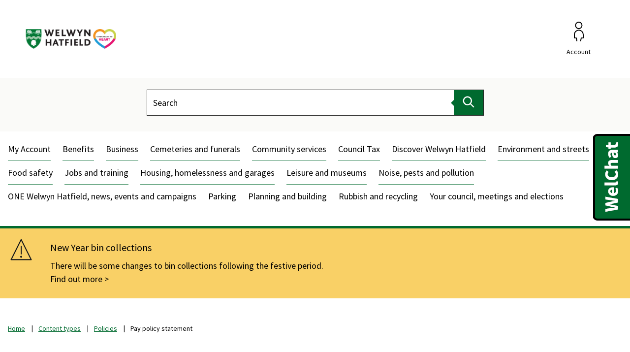

--- FILE ---
content_type: text/html; charset=UTF-8
request_url: https://www.welhat.gov.uk/policies/pay-policy-statement/1
body_size: 6265
content:
<!DOCTYPE html>

    <!--[if IE 9]>          <html class="lt-ie10 no-js" lang="en"> <![endif]-->
    <!--[if gt IE 9]><!-->  <html class=" no-js" lang="en"><!--<![endif]-->

    <head>

    
                    <meta charset="UTF-8">
        
        <title>Pay policy statement – Welwyn Hatfield Borough Council</title>

                    <meta http-equiv="x-ua-compatible" content="ie=edge">
            <meta name="viewport" content="width=device-width, initial-scale=1">
        
            <link rel="alternate" type="application/rss+xml" href="https://www.welhat.gov.uk/rss/news">

            <link rel="apple-touch-icon" sizes="180x180" href="https://www.welhat.gov.uk/site/dist/images/favicons/apple-touch-icon.png?1.37.0">
    <link rel="icon" type="image/png" sizes="32x32" href="https://www.welhat.gov.uk/site/dist/images/favicons/favicon-32x32.png?1.37.0">
    <link rel="icon" type="image/png" sizes="16x16" href="https://www.welhat.gov.uk/site/dist/images/favicons/favicon-16x16.png?1.37.0">
    <link rel="manifest" href="https://www.welhat.gov.uk/site/dist/images/favicons/site.webmanifest?1.37.0">
    <link rel="mask-icon" href="https://www.welhat.gov.uk/site/dist/images/favicons/safari-pinned-tab.svg?1.37.0" color="#6d3465">
    <link rel="shortcut icon" href="https://www.welhat.gov.uk/site/dist/images/favicons/favicon.ico?1.37.0">
    <meta name="msapplication-TileColor" content="#6d3465">
    <meta name="msapplication-config" content="https://www.welhat.gov.uk/site/dist/images/favicons/browserconfig.xml?1.37.0">
    <meta name="theme-color" content="#ffffff">

            <link href="https://fonts.googleapis.com/css2?family=Source+Sans+Pro:wght@400;700" rel="stylesheet">
    <link href="https://customer.cludo.com/css/templates/v2.1/essentials/cludo-search.min.css" type="text/css" rel="stylesheet">
    <link rel="stylesheet" href="https://www.welhat.gov.uk/site/dist/orbit.css?1.37.0">

                            <link rel="stylesheet" type="text/css" href="https://www.welhat.gov.uk/site/styles/standard.css?da39a3ee5e6b4b0d3255bfef95601890afd80709">

        
                                                        
                    <meta name="revisit-after" content="2 days">
            <meta name="robots" content="index,follow">
            <meta name="author" content="Welwyn Hatfield Borough Council">
            <meta name="keywords" content="Pay policy statement">
            <meta name="description" content="Pay policy statement">
            <meta property="dcterms:creator" content="Dan Brooder">
            <meta property="dcterms:rightsHolder" content="Copyright 2021 Welwyn Hatfield Borough Council - Working better, together">
            <meta property="dcterms:coverage" content="town, borough, county, country">
            <meta property="dcterms:identifier" content="https://www.welhat.gov.uk/policies/pay-policy-statement">
            <meta property="dcterms:publisher" content="Welwyn Hatfield Borough Council">
            <meta property="dcterms:subject" content="Pay policy statement" >
            <meta property="dcterms:description" content="Pay policy statement" >
            <meta property="dcterms:title" content="Pay policy statement">
            <meta property="dcterms:format" content="text/html">
            <meta property="dcterms:language" content="en">
            <meta property="dcterms:contributor" content="" >
            <meta property="dcterms:source" content="" >
                            <meta property="dcterms:created" content="2021-11-18">
                                        <meta property="dcterms:modified" content="2021-11-18">
                                
                    <link rel="canonical" href="https://www.welhat.gov.uk/policies/pay-policy-statement" />
        
                    <meta property="og:title" content="Pay policy statement – Welwyn Hatfield Borough Council">
            <meta property="og:site_name" content="Welwyn Hatfield Borough Council">
            <meta property="og:type" content="website">
            <meta property="og:url" content="https://www.welhat.gov.uk/policies/pay-policy-statement">
            <meta property="og:image" content="    https://www.welhat.gov.uk/site/dist/images/opengraph/opengraph.jpg?1.37.0
">
            <meta property="og:image:alt" content="Welwyn Hatfield Borough Council" />
        
                            
            <script src="https://www.welhat.gov.uk/site/dist/libs/modernizr-custom.js?1.37.0"></script>

        
        <!-- Google tag (gtag.js) -->
<script async src="https://www.googletagmanager.com/gtag/js?id=G-LE74YWY5TV"></script>
<script>
  window.dataLayer = window.dataLayer || [];
  function gtag(){dataLayer.push(arguments);}
  gtag('js', new Date());
  gtag('config', 'G-LE74YWY5TV');
</script>
<script src=https://cc.cdn.civiccomputing.com/9/cookieControl-9.x.min.js></script>

<script>
var config = {
  apiKey: 'c69d3bbfbaef549114cb2fae95f17f154149ceb6',
  product: 'PRO_MULTISITE',
  initialState: "OPEN",
  statement : {
    description: 'For more information visit our',
    name : 'cookies page',
    url: 'https://www.welhat.gov.uk/utilities/cookies',
    updated : '13/01/2022'
  }
};

CookieControl.load( config );</script><script>

    var config = {
        apiKey: 'c69d3bbfbaef549114cb2fae95f17f154149ceb6',
        product: 'PRO_MULTISITE',
        optionalCookies: [

           {
                    name: 'analytics',
                    label: 'Analytics',
                    description: 'Analytical cookies help us to improve our website by collecting and reporting information on its usage.',

                    cookies: ['_ga', '_gid', '_gat', '_gat_*'],

                    onAccept : function(){
                    // Add Google Analytics
                    var gaScript = document.createElement('script');
                    gaScript.src ='https://www.googletagmanager.com/gtag/js?id=UA-11771133-1';
                    gaScript.async = true;
                    document.head.appendChild(gaScript);

                    window.dataLayer = window.dataLayer || [];
                    function gtag(){dataLayer.push(arguments);}
                    gtag('js', new Date());
                    gtag('config', 'UA-11771133-1');
},

                    onRevoke: function(){
                    // Disable Google Analytics
                    window['ga-disable-UA-11771133-1'] = true;}
                }
        ], 

        position: 'LEFT',
        theme: 'DARK',
        branding: {
            fontColor: "#FFF",
            fontSizeTitle: "1.5em",
            fontSizeIntro: "1.2em",
            fontSizeHeaders: "1.2em",
            fontSize: "1em",
            backgroundColor: "#006a2f",
            toggleText: "#000000",
            toggleColor: "#000000",
            toggleBackground: "#ffffff",
            buttonIcon: null,
            buttonIconWidth: "64px",
            buttonIconHeight: "64px",
            removeIcon: false,
            removeAbout: false
        },
accessibility: {
    highlightFocus: true,
    outline: true
}

    };
    CookieControl.load( config );
</script>
<!-- REQUIRED START - PLACE IN <HEAD/> -->
<script src="https://chatbot-prod.welhat.gov.uk/smartchat/generic/js/index-1.0.0.js" defer>
</script><style>.webchat__imageAvatar__image img {
  margin: 0px !important;
}
</style>
<!-- REQUIRED END -->

        
    
    </head>

    <body class="two-column document-article">

        
            <nav class="skip-links" aria-label="Skip link">
    <ul class="list list--skip-links">

                    <li class="list__item">
                <a class="list__link" href="#content" rel="nofollow">
                    Skip to content
                </a>
            </li>
        
        
    </ul>
</nav>
    
                <header class="site-header" id="top">

        
                            <div class="header-top">
                    <div class="container">

                        
                                                            
    <div class="identity identity--desktop">
        <a class="identity__link" href="https://www.welhat.gov.uk/">
                            <img src="https://www.welhat.gov.uk/images/WHBC_and_Plain_Heart_No_dates_Logo_Black_FINAL.png" class="identity__logo" alt="Home page" />
                    </a>
    </div>
                                
    <div class="identity identity--mobile">
        <a class="identity__link" href="https://www.welhat.gov.uk/">
                            <img src="https://www.welhat.gov.uk/images/WHBC_and_Plain_Heart_No_dates_Logo_Black_FINAL.png" class="identity__logo" alt="Home page" />
                    </a>
    </div>
                            
                                                                <nav class="nav nav--primary-navigation" aria-label="Main">
        <div class="navigation-buttons"><ul class="list list--inline"><li class="list__item list__item--search"><a class="button button--icon list__link js-search-toggle js-toggle" id="js-search-toggle" href="#header-search-toggle" data-a11y-toggle="header-search-toggle" data-a11y-callback="menuSearchCallback" aria-label="Open site search dropdown"><span class="icon-container"><span class="icon icon-ui-search-alt search-icon"></span><span class="icon toggle-icon toggle-icon--search"><span class="toggle-icon__line"></span></span></span><span class="button__text">Search</span></a></li><li class="list__item list__item--account"><a class="button button--icon list__link" href="https://www.welhat.gov.uk/myaccount"><span class="icon-container"><span class="icon icon-account"></span></span><span class="button__text">Account</span></a></li><li class="list__item"><a class="button button--icon list__link js-menu-toggle js-toggle" id="js-menu-toggle" href="#js-menu" data-a11y-toggle="js-menu" data-a11y-callback="menuServicesCallback"><span class="icon-container"><span class="icon toggle-icon"><span class="toggle-icon__line"></span></span></span><span class="button__text"><span class="button__state">Services</span><span class="visually-hidden"> Menu</span></span></a></li></ul></div>    </nav>
                            
                        
                    </div>
                </div>
            
                                <div id="header-search-toggle" class="header-search-toggle">
        <form
            class="site-search form form--search site-search--header"
            role="search"
            id="cludo-search-form">

                            <div class="container">

                                                                <div class="form__control">

                        
                                                            <label class="form__label visually-hidden" for="search-site-header">
                                    Search
                                </label>
                            
                                                            <div class="form__append-group">

                                    
                                            <input class="form__field search-input" type="search" size="18" maxlength="40" placeholder="Search" id="search-site-header">

                                            <button class="button button--primary search-button" type="submit" id="search-button">
        <span class="icon icon-ui-search"></span>
        <span class="icon-fallback">Search</span>
    </button>

                                    
                                </div>
                            
                        
                    </div>
                
                    
                </div>
            
        </form>
    </div>

            
                            
        <nav class="menu-navigation" id="site-navigation-menu" aria-label="Primary">
        <div class="menu-navigation__wrapper">
            <div class="menu-navigation__target" id="js-menu" aria-labelledby="site-navigation-menu">

                                    <a class="menu-navigation__close-fade" href="#js-menu" data-a11y-toggle="js-menu" data-a11y-callback="menuServicesCallback" tabindex="-1">
                        <span class="visually-hidden">Close menu</span>
                    </a>
                
                                    <div class="menu-navigation__content">

                                                    <div class="menu-navigation__controls navigation-buttons">
                                <a class="js-menu-toggle" href="#js-menu" data-a11y-toggle="js-menu" data-a11y-callback="menuServicesCallback">
                                    <span class="button__text">Close</span>
                                    <span class="icon toggle-icon">
                                        <span class="toggle-icon__line"></span>
                                    </span>
                                </a>
                            </div>
                        
                        <div class="menu-navigation__list-container">
                            <nav class="nav" aria-label="Primary">

                                
                                                                                                                       
    
    <ul class="list list--menu"><li class="list__item"><a class="list__link" href="https://www.welhat.gov.uk/myaccount">My Account</a></li><li class="list__item"><a class="list__link" href="https://www.welhat.gov.uk/benefits">Benefits</a></li><li class="list__item"><a class="list__link" href="https://www.welhat.gov.uk/business">Business</a></li><li class="list__item"><a class="list__link" href="https://www.welhat.gov.uk/cemeteries-funerals">Cemeteries and funerals</a></li><li class="list__item"><a class="list__link" href="https://www.welhat.gov.uk/community-services">Community services</a></li><li class="list__item"><a class="list__link" href="https://www.welhat.gov.uk/council-tax">Council Tax</a></li><li class="list__item"><a class="list__link" href="https://one.welhat.gov.uk/discover">Discover Welwyn Hatfield</a></li><li class="list__item"><a class="list__link" href="https://www.welhat.gov.uk/environment-streets">Environment and streets</a></li><li class="list__item"><a class="list__link" href="https://www.welhat.gov.uk/food-safety">Food safety</a></li><li class="list__item"><a class="list__link" href="https://www.welhat.gov.uk/jobs-training">Jobs and training</a></li><li class="list__item"><a class="list__link" href="https://www.welhat.gov.uk/housing-garages">Housing, homelessness and garages</a></li><li class="list__item"><a class="list__link" href="https://www.welhat.gov.uk/leisure-museums">Leisure and museums</a></li><li class="list__item"><a class="list__link" href="https://www.welhat.gov.uk/noise-pests-pollution">Noise, pests and pollution</a></li><li class="list__item"><a class="list__link" href="https://one.welhat.gov.uk/">ONE Welwyn Hatfield, news, events and campaigns</a></li><li class="list__item"><a class="list__link" href="https://www.welhat.gov.uk/parking">Parking</a></li><li class="list__item"><a class="list__link" href="https://www.welhat.gov.uk/planning-building">Planning and building</a></li><li class="list__item"><a class="list__link" href="https://www.welhat.gov.uk/rubbish-recycling">Rubbish and recycling</a></li><li class="list__item"><a class="list__link" href="https://www.welhat.gov.uk/your-council-and-elections">Your council, meetings and elections</a></li></ul>                                                                            
                                
                            </nav>
                        </div>
                    </div>
                
            </div>
        </div>
    </nav>

            
        
    </header>
    
    <div class="site">
        
            
                    <div class="site-announcement">
        <div class="container">
                <aside class="alert alert--warning" id="flash-message-alert-warning-announcement" aria-label="New Year bin collections">

        
                <span class="alert__heading">
        New Year bin collections
    </span>

                            
                                            <p class="alert__text">There will be some changes to bin collections following the festive period.</p>
                    
                            
                        
                            <a class="alert__link" href="https://www.welhat.gov.uk/christmas-new-year/christmas-information">

                                            Find out more
                    
                </a>
            
            
        
    </aside>

        </div>
    </div>

    
                <nav class="breadcrumb" aria-label="Breadcrumb">
        <div class="container">

            <ol class="list list--breadcrumb">                            <li class="list__item">
                                <a href="/" rel="home">
                                    Home
                                </a>
                            </li>
                        
                                                    
                                                                    <li class="list__item">
                                        <a href="/content-types">
                                            Content types
                                        </a>
                                    </li>
                                
                            
                                                                    <li class="list__item">
                                        <a href="/policies">
                                            Policies
                                        </a>
                                    </li>
                                
                                                    
                                                    <li class="list__item"><span>Pay policy statement</span></li>
                        </ol>
        </div>
    </nav>
    

                <main class="site-main" id="content">
        <div class="container">

            
                                
                
                    
                                                    <div class="page-content">
                                <div class="page-content-inner">

                                                                            <h1 class="page-heading">
    Pay policy statement
</h1>
                                    
                                    
                                                            
                                                                                                                                                                                    
                
            <nav class="nav nav--pages-in" aria-labelledby="a11y-pages-in-heading">

        
                <h2 class="nav__heading" id="a11y-pages-in-heading">In this section</h2>

            
                            <ol class="nav__list list list--numbered" id="pages-in-list">
                                            
                                                            <li class="list__item is-active">
                                    <span class="list__link">
                                        <strong class="visually-hidden">You are here:</strong>
                                        Introduction
                                    </span>
                                </li>
                            
                                                                    
                                                            <li class="list__item">
                                    <a class="list__link" href="/policies/pay-policy-statement/2">
                                        <span class="list__link-text">Scope of Pay Policy</span>
                                    </a>
                                </li>
                            
                                                                    
                                                            <li class="list__item">
                                    <a class="list__link" href="/policies/pay-policy-statement/3">
                                        <span class="list__link-text">General Terms and Conditions of Employment and Remuneration of  Employees</span>
                                    </a>
                                </li>
                            
                                                                    
                                                            <li class="list__item">
                                    <a class="list__link" href="/policies/pay-policy-statement/4">
                                        <span class="list__link-text">General Principles Applying to Remuneration of Employees</span>
                                    </a>
                                </li>
                            
                                                                    
                                                            <li class="list__item">
                                    <a class="list__link" href="/policies/pay-policy-statement/5">
                                        <span class="list__link-text">Apprenticeships</span>
                                    </a>
                                </li>
                            
                                                                    
                                                            <li class="list__item">
                                    <a class="list__link" href="/policies/pay-policy-statement/6">
                                        <span class="list__link-text">Remuneration of Senior Managers</span>
                                    </a>
                                </li>
                            
                                                                    
                                                            <li class="list__item">
                                    <a class="list__link" href="/policies/pay-policy-statement/7">
                                        <span class="list__link-text">Chief Executive</span>
                                    </a>
                                </li>
                            
                                                                    
                                                            <li class="list__item">
                                    <a class="list__link" href="/policies/pay-policy-statement/8">
                                        <span class="list__link-text">Directors</span>
                                    </a>
                                </li>
                            
                                                                    
                                                            <li class="list__item">
                                    <a class="list__link" href="/policies/pay-policy-statement/9">
                                        <span class="list__link-text">Remuneration of other Chief Officers</span>
                                    </a>
                                </li>
                            
                                                                    
                                                            <li class="list__item">
                                    <a class="list__link" href="/policies/pay-policy-statement/10">
                                        <span class="list__link-text">Pay Multiples</span>
                                    </a>
                                </li>
                            
                                                                    
                                                            <li class="list__item">
                                    <a class="list__link" href="/policies/pay-policy-statement/11">
                                        <span class="list__link-text">Other Benefits Relating to Pay</span>
                                    </a>
                                </li>
                            
                                                                    
                                                            <li class="list__item">
                                    <a class="list__link" href="/policies/pay-policy-statement/12">
                                        <span class="list__link-text">Review</span>
                                    </a>
                                </li>
                            
                                                                    
                                                            <li class="list__item">
                                    <a class="list__link" href="/policies/pay-policy-statement/13">
                                        <span class="list__link-text">Background Documents</span>
                                    </a>
                                </li>
                            
                                                            </ol>
            
        
        </nav>
    
    
                                        
    
                            
                                    
                        <h2 class="page-subheading">
    Introduction
</h2>
            
                
                
                        <div class="editor">
    <p>1.1. This statement sets out the Council&rsquo;s position in relation to pay for its senior managers and lowest paid employees in compliance with section 38 of the Localism Act 2011 (the Act) and the statutory guidance on Openness and Accountability issued under section 40 of the Act.</p>

<p>1.2. The policy sets out the Council&rsquo;s approach to the pay and remuneration of its senior managers.</p>

<p>1.3. This statement covers the financial year 2024/2025. The statement is updated and approved annually by full Council. This statement is published on the Council&rsquo;s website.</p>

</div>
            
                
                    
    

                                        
                        
            <nav class="pagination" aria-label="Pagination">

                <ul class="pagination__list" data-matchHeight=".pagination__link">

        
                                                                                        <li class="pagination__item pagination__item--next">

                                                                            <a class="pagination__link" href="/policies/pay-policy-statement/2">

                                            
                                                                                                    <span class="pagination__content">
                                                        <strong class="pagination__label">Next<span class="visually-hidden"> page</span></strong>
                                                                                                                    <span class="pagination__meta">
                                                                <span class="visually-hidden">: </span>Scope of Pay Policy
                                                            </span>
                                                                                                            </span>
                                                
                                                                                                    <span class="pagination__icon icon icon-ui-chevron-right"></span>
                                                
                                            
                                        </a>
                                    
                                </li>
                                                    
            
                                                                                
            
        
    </ul>

        </nav>
    
            

                                    
                                </div>

                                                
                            </div>
                        
                                                    
                                                    
                    
                
                                
            
        </div>
    </main>

                                
    
    <footer class="site-footer">

                    <div class="container container--flex">

                        <nav class="site-footer__group" aria-label="Footer">
        
    
    <ul class="list"><li class="list__item"><a class="list__link" href="https://www.welhat.gov.uk/utilities/accessibility">Accessibility</a></li><li class="list__item"><a class="list__link" href="https://www.welhat.gov.uk/service/translate">Translate</a></li><li class="list__item"><a class="list__link" href="https://www.welhat.gov.uk/utilities/cookies">Cookies</a></li><li class="list__item"><a class="list__link" href="https://www.welhat.gov.uk/contact">Contact us</a></li><li class="list__item"><a class="list__link" href="https://www.welhat.gov.uk/utilities/disclaimer">Disclaimer</a></li><li class="list__item"><a class="list__link" href="https://www.welhat.gov.uk/utilities/media">Media</a></li><li class="list__item"><a class="list__link" href="https://www.welhat.gov.uk/policies/privacy-notice">Privacy</a></li><li class="list__item"><a class="list__link" href="https://one.welhat.gov.uk/">ONE Welwyn Hatfield</a></li></ul>    </nav>

            </div>
        
            <div class="footer-bottom container">

                    <div class="footer-bottom-content">

                                    <p class="site-footer__text site-footer__rights">&copy; Welwyn Hatfield Borough Council</p>
                
                                    <p class="site-footer__text site-footer__text--supplier">
                        Designed and powered by <a class="site-footer__link" href="https://www.jadu.net" title="Visit the Jadu website">Jadu</a>.
                    </p>
                
            </div>
        
                    
    <nav class="nav nav--social-links" aria-label="social links"><ul class="list list--inline"><li class="list__item"><a class="list__link" href="https://www.facebook.com/welwynhatfield" title="Follow us on Facebook" target="_blank" rel="noopener"><span class="icon icon-social-facebook"></span><span class="visually-hidden">Follow us on Facebook</span></a></li><li class="list__item"><a class="list__link" href="https://www.twitter.com/welhatcouncil" title="Follow us on X" target="_blank" rel="noopener"><span class="icon icon-social-twitter"></span><span class="visually-hidden">Follow us on X</span></a></li><li class="list__item"><a class="list__link" href="https://uk.linkedin.com/company/welwyn-hatfield-borough-council" title="Follow us on Linkedin" target="_blank" rel="noopener"><span class="icon icon-social-linkedin"></span><span class="visually-hidden">Follow us on Linkedin</span></a></li><li class="list__item"><a class="list__link" href="https://www.instagram.com/welwynhatfieldcouncil/" title="Follow us on Instagram" target="_blank" rel="noopener"><span class="icon icon-social-instagram"></span><span class="visually-hidden">Follow us on Instagram</span></a></li></ul></nav>        
                    <div class="footer-identity-container">
                
    <div class="identity identity--footer">
        <a class="identity__link" href="https://www.welhat.gov.uk/">
            <picture>
                                    <img src="https://www.welhat.gov.uk/images/WHBC_logo_for_footer.png" class="identity__logo" alt="Home page" />
                            </picture>
        </a>
    </div>
            </div>
        
    </div>

    </footer>
            
        
    </div>

            <link rel="stylesheet" href="https://www.welhat.gov.uk/site/dist/icons/ui/icons.data.svg.css?1.37.0">
    <link rel="stylesheet" href="https://www.welhat.gov.uk/site/dist/icons/services/icons.data.svg.css?1.37.0">
    <script src="//ajax.googleapis.com/ajax/libs/jquery/3.7.1/jquery.min.js"></script>
    <script>window.jQuery || document.write('<script src="https://www.welhat.gov.uk/site/dist/libs/jquery.min.js?1.37.0"><\/script>');</script>
    <script src="https://www.welhat.gov.uk/site/dist/orbit.js?1.37.0"></script>
    <script src="https://www.welhat.gov.uk/site/js/almond.min.js?1.37.0"></script>
    <script src="https://www.welhat.gov.uk/site/js/util.min.js?1.37.0"></script>
            <script type="text/javascript" src="https://customer.cludo.com/scripts/bundles/search-script.min.js" defer></script>

<script>
    var CludoSearch;
    function initCludo() {
        var cludoSettings = {
            customerId: 2831,
            engineId: 12312,
            searchUrl: 'https://www.welhat.gov.uk/site-search/results/',
            language: 'en',
            searchInputs: ['cludo-search-form', 'cludo-search-hero-widget'],
            template: 'InlineBasic',
            focusOnResultsAfterSearch: true,
            type: 'inline'
        };
        CludoSearch = new Cludo(cludoSettings);
        CludoSearch.init();
    }
    document.addEventListener("DOMContentLoaded", initCludo);
</script>

<!--[if lte IE 9]>
    <script src="https://api.cludo.com/scripts/xdomain.js" slave="https://api.cludo.com/proxy.html" type="text/javascript"></script>
<![endif]-->

    <div id="rootApp"></div><script>

var _open = false;
    var _loaded = false;

    // check if Object is undefined
    function waitForWindowObject(objectName, callback) {
      const interval = setInterval(() => {
        if (window[objectName]) {
          clearInterval(interval)
          callback(window[objectName])
        }
      }, 100)
    }

    waitForWindowObject('SmartChat', function (SmartChat) {
      _loaded = true;
      SmartChat.create("#rootApp").then(function () {
        api.onChromeStateChange(function (state) {
          _open = (state == 'open');
        })
      })
    })

</script>

    </body>
</html>


--- FILE ---
content_type: text/html
request_url: https://chatbot-prod.welhat.gov.uk/SmartChat/tpcc/message.html
body_size: 16
content:
<body>
<script>
window.parent.postMessage({smarthub:{tpcCheck:/smarthub-tpc=1/.test(document.cookie)}}, '*');
document.cookie="smarthub-tpc=; max-age=0; SameSite=None; Secure";
</script>
</body>


--- FILE ---
content_type: text/css
request_url: https://www.welhat.gov.uk/site/dist/icons/services/icons.data.svg.css?1.37.0
body_size: 34866
content:
.user-style--scheme-blue .service__link .icon-apply-3,
.user-style--scheme-cream .service__link .icon-apply-3,
.icon-apply-3-a11yBlue { background-image: url('data:image/svg+xml;charset%3DUS-ASCII,%3Csvg%20height%3D%2264%22%20preserveAspectRatio%3D%22xMinYMid%22%20aria-hidden%3D%22true%22%20focusable%3D%22false%22%20viewBox%3D%220%200%2064%2064%22%20width%3D%2264%22%20xmlns%3D%22http%3A%2F%2Fwww.w3.org%2F2000%2Fsvg%22%3E%3Cpath%20d%3D%22M32%2C54.86a1.66%2C1.66%2C0%2C1%2C0%2C1.65%2C1.66A1.66%2C1.66%2C0%2C0%2C0%2C32%2C54.86Zm0%2C2a.35.35%2C0%2C0%2C1-.35-.34.35.35%2C0%2C1%2C1%2C.7%2C0A.35.35%2C0%2C0%2C1%2C32%2C56.86ZM43.74.73H20.26A6.23%2C6.23%2C0%2C0%2C0%2C14%2C7V56.52a6.22%2C6.22%2C0%2C0%2C0%2C6.22%2C6.21H43.74A6.22%2C6.22%2C0%2C0%2C0%2C50%2C56.52V7A6.23%2C6.23%2C0%2C0%2C0%2C43.74.73ZM16%2C13.17H48V50.3H16ZM20.26%2C2.73H43.74A4.23%2C4.23%2C0%2C0%2C1%2C48%2C7v4.22H16V7A4.23%2C4.23%2C0%2C0%2C1%2C20.26%2C2.73Zm23.48%2C58H20.26A4.22%2C4.22%2C0%2C0%2C1%2C16%2C56.52V52.3H48v4.22A4.23%2C4.23%2C0%2C0%2C1%2C43.74%2C60.73ZM27.09%2C7a1%2C1%2C0%2C0%2C1%2C1-1h7.82a1%2C1%2C0%2C0%2C1%2C0%2C2H28.09A1%2C1%2C0%2C0%2C1%2C27.09%2C7ZM43.43%2C31.73A11.43%2C11.43%2C0%2C1%2C1%2C32%2C20.3a1%2C1%2C0%2C0%2C1%2C0%2C2%2C9.44%2C9.44%2C0%2C1%2C0%2C9.43%2C9.43%2C1%2C1%2C0%2C1%2C1%2C2%2C0Zm-11.21%2C1%2C9.51-9.51a1%2C1%2C0%2C0%2C1%2C1.41%2C0%2C1%2C1%2C0%2C0%2C1%2C0%2C1.42l-9.51%2C9.51a2.32%2C2.32%2C0%2C0%2C1-3.26%2C0l0%2C0-3-3a1%2C1%2C0%2C0%2C1%2C0-1.42%2C1%2C1%2C0%2C0%2C1%2C1.41%2C0l3%2C3%2C0%2C0A.31.31%2C0%2C0%2C0%2C32.22%2C32.71Z%22%20fill%3D%22%23010066%22%3E%3C%2Fpath%3E%3C%2Fsvg%3E'); background-repeat: no-repeat; }

.icon-apply-3-a11yCream { background-image: url('data:image/svg+xml;charset%3DUS-ASCII,%3Csvg%20height%3D%2264%22%20preserveAspectRatio%3D%22xMinYMid%22%20aria-hidden%3D%22true%22%20focusable%3D%22false%22%20viewBox%3D%220%200%2064%2064%22%20width%3D%2264%22%20xmlns%3D%22http%3A%2F%2Fwww.w3.org%2F2000%2Fsvg%22%3E%3Cpath%20d%3D%22M32%2C54.86a1.66%2C1.66%2C0%2C1%2C0%2C1.65%2C1.66A1.66%2C1.66%2C0%2C0%2C0%2C32%2C54.86Zm0%2C2a.35.35%2C0%2C0%2C1-.35-.34.35.35%2C0%2C1%2C1%2C.7%2C0A.35.35%2C0%2C0%2C1%2C32%2C56.86ZM43.74.73H20.26A6.23%2C6.23%2C0%2C0%2C0%2C14%2C7V56.52a6.22%2C6.22%2C0%2C0%2C0%2C6.22%2C6.21H43.74A6.22%2C6.22%2C0%2C0%2C0%2C50%2C56.52V7A6.23%2C6.23%2C0%2C0%2C0%2C43.74.73ZM16%2C13.17H48V50.3H16ZM20.26%2C2.73H43.74A4.23%2C4.23%2C0%2C0%2C1%2C48%2C7v4.22H16V7A4.23%2C4.23%2C0%2C0%2C1%2C20.26%2C2.73Zm23.48%2C58H20.26A4.22%2C4.22%2C0%2C0%2C1%2C16%2C56.52V52.3H48v4.22A4.23%2C4.23%2C0%2C0%2C1%2C43.74%2C60.73ZM27.09%2C7a1%2C1%2C0%2C0%2C1%2C1-1h7.82a1%2C1%2C0%2C0%2C1%2C0%2C2H28.09A1%2C1%2C0%2C0%2C1%2C27.09%2C7ZM43.43%2C31.73A11.43%2C11.43%2C0%2C1%2C1%2C32%2C20.3a1%2C1%2C0%2C0%2C1%2C0%2C2%2C9.44%2C9.44%2C0%2C1%2C0%2C9.43%2C9.43%2C1%2C1%2C0%2C1%2C1%2C2%2C0Zm-11.21%2C1%2C9.51-9.51a1%2C1%2C0%2C0%2C1%2C1.41%2C0%2C1%2C1%2C0%2C0%2C1%2C0%2C1.42l-9.51%2C9.51a2.32%2C2.32%2C0%2C0%2C1-3.26%2C0l0%2C0-3-3a1%2C1%2C0%2C0%2C1%2C0-1.42%2C1%2C1%2C0%2C0%2C1%2C1.41%2C0l3%2C3%2C0%2C0A.31.31%2C0%2C0%2C0%2C32.22%2C32.71Z%22%20fill%3D%22%23fff9d2%22%3E%3C%2Fpath%3E%3C%2Fsvg%3E'); background-repeat: no-repeat; }

.icon-apply-3-a11yGold { background-image: url('data:image/svg+xml;charset%3DUS-ASCII,%3Csvg%20height%3D%2264%22%20preserveAspectRatio%3D%22xMinYMid%22%20aria-hidden%3D%22true%22%20focusable%3D%22false%22%20viewBox%3D%220%200%2064%2064%22%20width%3D%2264%22%20xmlns%3D%22http%3A%2F%2Fwww.w3.org%2F2000%2Fsvg%22%3E%3Cpath%20d%3D%22M32%2C54.86a1.66%2C1.66%2C0%2C1%2C0%2C1.65%2C1.66A1.66%2C1.66%2C0%2C0%2C0%2C32%2C54.86Zm0%2C2a.35.35%2C0%2C0%2C1-.35-.34.35.35%2C0%2C1%2C1%2C.7%2C0A.35.35%2C0%2C0%2C1%2C32%2C56.86ZM43.74.73H20.26A6.23%2C6.23%2C0%2C0%2C0%2C14%2C7V56.52a6.22%2C6.22%2C0%2C0%2C0%2C6.22%2C6.21H43.74A6.22%2C6.22%2C0%2C0%2C0%2C50%2C56.52V7A6.23%2C6.23%2C0%2C0%2C0%2C43.74.73ZM16%2C13.17H48V50.3H16ZM20.26%2C2.73H43.74A4.23%2C4.23%2C0%2C0%2C1%2C48%2C7v4.22H16V7A4.23%2C4.23%2C0%2C0%2C1%2C20.26%2C2.73Zm23.48%2C58H20.26A4.22%2C4.22%2C0%2C0%2C1%2C16%2C56.52V52.3H48v4.22A4.23%2C4.23%2C0%2C0%2C1%2C43.74%2C60.73ZM27.09%2C7a1%2C1%2C0%2C0%2C1%2C1-1h7.82a1%2C1%2C0%2C0%2C1%2C0%2C2H28.09A1%2C1%2C0%2C0%2C1%2C27.09%2C7ZM43.43%2C31.73A11.43%2C11.43%2C0%2C1%2C1%2C32%2C20.3a1%2C1%2C0%2C0%2C1%2C0%2C2%2C9.44%2C9.44%2C0%2C1%2C0%2C9.43%2C9.43%2C1%2C1%2C0%2C1%2C1%2C2%2C0Zm-11.21%2C1%2C9.51-9.51a1%2C1%2C0%2C0%2C1%2C1.41%2C0%2C1%2C1%2C0%2C0%2C1%2C0%2C1.42l-9.51%2C9.51a2.32%2C2.32%2C0%2C0%2C1-3.26%2C0l0%2C0-3-3a1%2C1%2C0%2C0%2C1%2C0-1.42%2C1%2C1%2C0%2C0%2C1%2C1.41%2C0l3%2C3%2C0%2C0A.31.31%2C0%2C0%2C0%2C32.22%2C32.71Z%22%20fill%3D%22%236f6200%22%3E%3C%2Fpath%3E%3C%2Fsvg%3E'); background-repeat: no-repeat; }

.icon-apply-3-a11yGreen { background-image: url('data:image/svg+xml;charset%3DUS-ASCII,%3Csvg%20height%3D%2264%22%20preserveAspectRatio%3D%22xMinYMid%22%20aria-hidden%3D%22true%22%20focusable%3D%22false%22%20viewBox%3D%220%200%2064%2064%22%20width%3D%2264%22%20xmlns%3D%22http%3A%2F%2Fwww.w3.org%2F2000%2Fsvg%22%3E%3Cpath%20d%3D%22M32%2C54.86a1.66%2C1.66%2C0%2C1%2C0%2C1.65%2C1.66A1.66%2C1.66%2C0%2C0%2C0%2C32%2C54.86Zm0%2C2a.35.35%2C0%2C0%2C1-.35-.34.35.35%2C0%2C1%2C1%2C.7%2C0A.35.35%2C0%2C0%2C1%2C32%2C56.86ZM43.74.73H20.26A6.23%2C6.23%2C0%2C0%2C0%2C14%2C7V56.52a6.22%2C6.22%2C0%2C0%2C0%2C6.22%2C6.21H43.74A6.22%2C6.22%2C0%2C0%2C0%2C50%2C56.52V7A6.23%2C6.23%2C0%2C0%2C0%2C43.74.73ZM16%2C13.17H48V50.3H16ZM20.26%2C2.73H43.74A4.23%2C4.23%2C0%2C0%2C1%2C48%2C7v4.22H16V7A4.23%2C4.23%2C0%2C0%2C1%2C20.26%2C2.73Zm23.48%2C58H20.26A4.22%2C4.22%2C0%2C0%2C1%2C16%2C56.52V52.3H48v4.22A4.23%2C4.23%2C0%2C0%2C1%2C43.74%2C60.73ZM27.09%2C7a1%2C1%2C0%2C0%2C1%2C1-1h7.82a1%2C1%2C0%2C0%2C1%2C0%2C2H28.09A1%2C1%2C0%2C0%2C1%2C27.09%2C7ZM43.43%2C31.73A11.43%2C11.43%2C0%2C1%2C1%2C32%2C20.3a1%2C1%2C0%2C0%2C1%2C0%2C2%2C9.44%2C9.44%2C0%2C1%2C0%2C9.43%2C9.43%2C1%2C1%2C0%2C1%2C1%2C2%2C0Zm-11.21%2C1%2C9.51-9.51a1%2C1%2C0%2C0%2C1%2C1.41%2C0%2C1%2C1%2C0%2C0%2C1%2C0%2C1.42l-9.51%2C9.51a2.32%2C2.32%2C0%2C0%2C1-3.26%2C0l0%2C0-3-3a1%2C1%2C0%2C0%2C1%2C0-1.42%2C1%2C1%2C0%2C0%2C1%2C1.41%2C0l3%2C3%2C0%2C0A.31.31%2C0%2C0%2C0%2C32.22%2C32.71Z%22%20fill%3D%22%230f0%22%3E%3C%2Fpath%3E%3C%2Fsvg%3E'); background-repeat: no-repeat; }

.icon-apply-3-a11yRed { background-image: url('data:image/svg+xml;charset%3DUS-ASCII,%3Csvg%20height%3D%2264%22%20preserveAspectRatio%3D%22xMinYMid%22%20aria-hidden%3D%22true%22%20focusable%3D%22false%22%20viewBox%3D%220%200%2064%2064%22%20width%3D%2264%22%20xmlns%3D%22http%3A%2F%2Fwww.w3.org%2F2000%2Fsvg%22%3E%3Cpath%20d%3D%22M32%2C54.86a1.66%2C1.66%2C0%2C1%2C0%2C1.65%2C1.66A1.66%2C1.66%2C0%2C0%2C0%2C32%2C54.86Zm0%2C2a.35.35%2C0%2C0%2C1-.35-.34.35.35%2C0%2C1%2C1%2C.7%2C0A.35.35%2C0%2C0%2C1%2C32%2C56.86ZM43.74.73H20.26A6.23%2C6.23%2C0%2C0%2C0%2C14%2C7V56.52a6.22%2C6.22%2C0%2C0%2C0%2C6.22%2C6.21H43.74A6.22%2C6.22%2C0%2C0%2C0%2C50%2C56.52V7A6.23%2C6.23%2C0%2C0%2C0%2C43.74.73ZM16%2C13.17H48V50.3H16ZM20.26%2C2.73H43.74A4.23%2C4.23%2C0%2C0%2C1%2C48%2C7v4.22H16V7A4.23%2C4.23%2C0%2C0%2C1%2C20.26%2C2.73Zm23.48%2C58H20.26A4.22%2C4.22%2C0%2C0%2C1%2C16%2C56.52V52.3H48v4.22A4.23%2C4.23%2C0%2C0%2C1%2C43.74%2C60.73ZM27.09%2C7a1%2C1%2C0%2C0%2C1%2C1-1h7.82a1%2C1%2C0%2C0%2C1%2C0%2C2H28.09A1%2C1%2C0%2C0%2C1%2C27.09%2C7ZM43.43%2C31.73A11.43%2C11.43%2C0%2C1%2C1%2C32%2C20.3a1%2C1%2C0%2C0%2C1%2C0%2C2%2C9.44%2C9.44%2C0%2C1%2C0%2C9.43%2C9.43%2C1%2C1%2C0%2C1%2C1%2C2%2C0Zm-11.21%2C1%2C9.51-9.51a1%2C1%2C0%2C0%2C1%2C1.41%2C0%2C1%2C1%2C0%2C0%2C1%2C0%2C1.42l-9.51%2C9.51a2.32%2C2.32%2C0%2C0%2C1-3.26%2C0l0%2C0-3-3a1%2C1%2C0%2C0%2C1%2C0-1.42%2C1%2C1%2C0%2C0%2C1%2C1.41%2C0l3%2C3%2C0%2C0A.31.31%2C0%2C0%2C0%2C32.22%2C32.71Z%22%20fill%3D%22%23f00%22%3E%3C%2Fpath%3E%3C%2Fsvg%3E'); background-repeat: no-repeat; }

.user-style--scheme-high-contrast .service__link .icon-apply-3,
.icon-apply-3-a11yYellow { background-image: url('data:image/svg+xml;charset%3DUS-ASCII,%3Csvg%20height%3D%2264%22%20preserveAspectRatio%3D%22xMinYMid%22%20aria-hidden%3D%22true%22%20focusable%3D%22false%22%20viewBox%3D%220%200%2064%2064%22%20width%3D%2264%22%20xmlns%3D%22http%3A%2F%2Fwww.w3.org%2F2000%2Fsvg%22%3E%3Cpath%20d%3D%22M32%2C54.86a1.66%2C1.66%2C0%2C1%2C0%2C1.65%2C1.66A1.66%2C1.66%2C0%2C0%2C0%2C32%2C54.86Zm0%2C2a.35.35%2C0%2C0%2C1-.35-.34.35.35%2C0%2C1%2C1%2C.7%2C0A.35.35%2C0%2C0%2C1%2C32%2C56.86ZM43.74.73H20.26A6.23%2C6.23%2C0%2C0%2C0%2C14%2C7V56.52a6.22%2C6.22%2C0%2C0%2C0%2C6.22%2C6.21H43.74A6.22%2C6.22%2C0%2C0%2C0%2C50%2C56.52V7A6.23%2C6.23%2C0%2C0%2C0%2C43.74.73ZM16%2C13.17H48V50.3H16ZM20.26%2C2.73H43.74A4.23%2C4.23%2C0%2C0%2C1%2C48%2C7v4.22H16V7A4.23%2C4.23%2C0%2C0%2C1%2C20.26%2C2.73Zm23.48%2C58H20.26A4.22%2C4.22%2C0%2C0%2C1%2C16%2C56.52V52.3H48v4.22A4.23%2C4.23%2C0%2C0%2C1%2C43.74%2C60.73ZM27.09%2C7a1%2C1%2C0%2C0%2C1%2C1-1h7.82a1%2C1%2C0%2C0%2C1%2C0%2C2H28.09A1%2C1%2C0%2C0%2C1%2C27.09%2C7ZM43.43%2C31.73A11.43%2C11.43%2C0%2C1%2C1%2C32%2C20.3a1%2C1%2C0%2C0%2C1%2C0%2C2%2C9.44%2C9.44%2C0%2C1%2C0%2C9.43%2C9.43%2C1%2C1%2C0%2C1%2C1%2C2%2C0Zm-11.21%2C1%2C9.51-9.51a1%2C1%2C0%2C0%2C1%2C1.41%2C0%2C1%2C1%2C0%2C0%2C1%2C0%2C1.42l-9.51%2C9.51a2.32%2C2.32%2C0%2C0%2C1-3.26%2C0l0%2C0-3-3a1%2C1%2C0%2C0%2C1%2C0-1.42%2C1%2C1%2C0%2C0%2C1%2C1.41%2C0l3%2C3%2C0%2C0A.31.31%2C0%2C0%2C0%2C32.22%2C32.71Z%22%20fill%3D%22%23ff0%22%3E%3C%2Fpath%3E%3C%2Fsvg%3E'); background-repeat: no-repeat; }

.icon-apply-3-black { background-image: url('data:image/svg+xml;charset%3DUS-ASCII,%3Csvg%20height%3D%2264%22%20preserveAspectRatio%3D%22xMinYMid%22%20aria-hidden%3D%22true%22%20focusable%3D%22false%22%20viewBox%3D%220%200%2064%2064%22%20width%3D%2264%22%20xmlns%3D%22http%3A%2F%2Fwww.w3.org%2F2000%2Fsvg%22%3E%3Cpath%20d%3D%22M32%2C54.86a1.66%2C1.66%2C0%2C1%2C0%2C1.65%2C1.66A1.66%2C1.66%2C0%2C0%2C0%2C32%2C54.86Zm0%2C2a.35.35%2C0%2C0%2C1-.35-.34.35.35%2C0%2C1%2C1%2C.7%2C0A.35.35%2C0%2C0%2C1%2C32%2C56.86ZM43.74.73H20.26A6.23%2C6.23%2C0%2C0%2C0%2C14%2C7V56.52a6.22%2C6.22%2C0%2C0%2C0%2C6.22%2C6.21H43.74A6.22%2C6.22%2C0%2C0%2C0%2C50%2C56.52V7A6.23%2C6.23%2C0%2C0%2C0%2C43.74.73ZM16%2C13.17H48V50.3H16ZM20.26%2C2.73H43.74A4.23%2C4.23%2C0%2C0%2C1%2C48%2C7v4.22H16V7A4.23%2C4.23%2C0%2C0%2C1%2C20.26%2C2.73Zm23.48%2C58H20.26A4.22%2C4.22%2C0%2C0%2C1%2C16%2C56.52V52.3H48v4.22A4.23%2C4.23%2C0%2C0%2C1%2C43.74%2C60.73ZM27.09%2C7a1%2C1%2C0%2C0%2C1%2C1-1h7.82a1%2C1%2C0%2C0%2C1%2C0%2C2H28.09A1%2C1%2C0%2C0%2C1%2C27.09%2C7ZM43.43%2C31.73A11.43%2C11.43%2C0%2C1%2C1%2C32%2C20.3a1%2C1%2C0%2C0%2C1%2C0%2C2%2C9.44%2C9.44%2C0%2C1%2C0%2C9.43%2C9.43%2C1%2C1%2C0%2C1%2C1%2C2%2C0Zm-11.21%2C1%2C9.51-9.51a1%2C1%2C0%2C0%2C1%2C1.41%2C0%2C1%2C1%2C0%2C0%2C1%2C0%2C1.42l-9.51%2C9.51a2.32%2C2.32%2C0%2C0%2C1-3.26%2C0l0%2C0-3-3a1%2C1%2C0%2C0%2C1%2C0-1.42%2C1%2C1%2C0%2C0%2C1%2C1.41%2C0l3%2C3%2C0%2C0A.31.31%2C0%2C0%2C0%2C32.22%2C32.71Z%22%20fill%3D%22%23000000%22%3E%3C%2Fpath%3E%3C%2Fsvg%3E'); background-repeat: no-repeat; }

.icon-apply-3 { background-image: url('data:image/svg+xml;charset%3DUS-ASCII,%3Csvg%20height%3D%2264%22%20preserveAspectRatio%3D%22xMinYMid%22%20aria-hidden%3D%22true%22%20focusable%3D%22false%22%20viewBox%3D%220%200%2064%2064%22%20width%3D%2264%22%20xmlns%3D%22http%3A%2F%2Fwww.w3.org%2F2000%2Fsvg%22%3E%3Cpath%20d%3D%22M32%2C54.86a1.66%2C1.66%2C0%2C1%2C0%2C1.65%2C1.66A1.66%2C1.66%2C0%2C0%2C0%2C32%2C54.86Zm0%2C2a.35.35%2C0%2C0%2C1-.35-.34.35.35%2C0%2C1%2C1%2C.7%2C0A.35.35%2C0%2C0%2C1%2C32%2C56.86ZM43.74.73H20.26A6.23%2C6.23%2C0%2C0%2C0%2C14%2C7V56.52a6.22%2C6.22%2C0%2C0%2C0%2C6.22%2C6.21H43.74A6.22%2C6.22%2C0%2C0%2C0%2C50%2C56.52V7A6.23%2C6.23%2C0%2C0%2C0%2C43.74.73ZM16%2C13.17H48V50.3H16ZM20.26%2C2.73H43.74A4.23%2C4.23%2C0%2C0%2C1%2C48%2C7v4.22H16V7A4.23%2C4.23%2C0%2C0%2C1%2C20.26%2C2.73Zm23.48%2C58H20.26A4.22%2C4.22%2C0%2C0%2C1%2C16%2C56.52V52.3H48v4.22A4.23%2C4.23%2C0%2C0%2C1%2C43.74%2C60.73ZM27.09%2C7a1%2C1%2C0%2C0%2C1%2C1-1h7.82a1%2C1%2C0%2C0%2C1%2C0%2C2H28.09A1%2C1%2C0%2C0%2C1%2C27.09%2C7ZM43.43%2C31.73A11.43%2C11.43%2C0%2C1%2C1%2C32%2C20.3a1%2C1%2C0%2C0%2C1%2C0%2C2%2C9.44%2C9.44%2C0%2C1%2C0%2C9.43%2C9.43%2C1%2C1%2C0%2C1%2C1%2C2%2C0Zm-11.21%2C1%2C9.51-9.51a1%2C1%2C0%2C0%2C1%2C1.41%2C0%2C1%2C1%2C0%2C0%2C1%2C0%2C1.42l-9.51%2C9.51a2.32%2C2.32%2C0%2C0%2C1-3.26%2C0l0%2C0-3-3a1%2C1%2C0%2C0%2C1%2C0-1.42%2C1%2C1%2C0%2C0%2C1%2C1.41%2C0l3%2C3%2C0%2C0A.31.31%2C0%2C0%2C0%2C32.22%2C32.71Z%22%20fill%3D%22%2358595b%22%2F%3E%3C%2Fsvg%3E'); background-repeat: no-repeat; }

.user-style--scheme-blue .service__link .icon-apply-4,
.user-style--scheme-cream .service__link .icon-apply-4,
.icon-apply-4-a11yBlue { background-image: url('data:image/svg+xml;charset%3DUS-ASCII,%3Csvg%20height%3D%2264%22%20preserveAspectRatio%3D%22xMinYMid%22%20aria-hidden%3D%22true%22%20focusable%3D%22false%22%20viewBox%3D%220%200%2064%2064%22%20width%3D%2264%22%20xmlns%3D%22http%3A%2F%2Fwww.w3.org%2F2000%2Fsvg%22%3E%3Cpath%20d%3D%22M59.54%2C1H4.76A3.61%2C3.61%2C0%2C0%2C0%2C1.15%2C4.61V49a3.61%2C3.61%2C0%2C0%2C0%2C3.61%2C3.6h22.4a18.45%2C18.45%2C0%2C0%2C1-3%2C8.44H20.41a1%2C1%2C0%2C1%2C0%2C0%2C2H43.89a1%2C1%2C0%2C0%2C0%2C0-2H40.16a18.45%2C18.45%2C0%2C0%2C1-3-8.44h22.4A3.61%2C3.61%2C0%2C0%2C0%2C63.15%2C49V4.61A3.61%2C3.61%2C0%2C0%2C0%2C59.54%2C1ZM4.76%2C3H59.54a1.61%2C1.61%2C0%2C0%2C1%2C1.61%2C1.61V42.74h-58V4.61A1.61%2C1.61%2C0%2C0%2C1%2C4.76%2C3Zm33%2C58H26.5a20.38%2C20.38%2C0%2C0%2C0%2C2.66-8.44h6A20.38%2C20.38%2C0%2C0%2C0%2C37.8%2C61ZM59.54%2C50.56H4.76A1.61%2C1.61%2C0%2C0%2C1%2C3.15%2C49V44.74h58V49A1.61%2C1.61%2C0%2C0%2C1%2C59.54%2C50.56ZM32.15%2C26.67%2C44.49%2C14.34a1%2C1%2C0%2C0%2C1%2C1.41%2C1.41l-13%2C13a1%2C1%2C0%2C0%2C1-1.42%2C0l-5.21-5.21a1%2C1%2C0%2C0%2C1%2C0-1.42%2C1%2C1%2C0%2C0%2C1%2C1.41%2C0Zm-9%2C6.51a12.74%2C12.74%2C0%2C0%2C1%2C9-21.75h0a12.76%2C12.76%2C0%2C0%2C1%2C5.66%2C1.33%2C1%2C1%2C0%2C1%2C1-.89%2C1.79%2C10.79%2C10.79%2C0%2C0%2C0-4.77-1.12h0a10.73%2C10.73%2C0%2C0%2C0-7.59%2C18.33%2C10.64%2C10.64%2C0%2C0%2C0%2C7.59%2C3.15h0A10.74%2C10.74%2C0%2C0%2C0%2C42.89%2C24.17a1%2C1%2C0%2C0%2C1%2C2%2C0A12.74%2C12.74%2C0%2C0%2C1%2C32.15%2C36.91h0A12.7%2C12.7%2C0%2C0%2C1%2C23.14%2C33.18Z%22%20fill%3D%22%23010066%22%3E%3C%2Fpath%3E%3C%2Fsvg%3E'); background-repeat: no-repeat; }

.icon-apply-4-a11yCream { background-image: url('data:image/svg+xml;charset%3DUS-ASCII,%3Csvg%20height%3D%2264%22%20preserveAspectRatio%3D%22xMinYMid%22%20aria-hidden%3D%22true%22%20focusable%3D%22false%22%20viewBox%3D%220%200%2064%2064%22%20width%3D%2264%22%20xmlns%3D%22http%3A%2F%2Fwww.w3.org%2F2000%2Fsvg%22%3E%3Cpath%20d%3D%22M59.54%2C1H4.76A3.61%2C3.61%2C0%2C0%2C0%2C1.15%2C4.61V49a3.61%2C3.61%2C0%2C0%2C0%2C3.61%2C3.6h22.4a18.45%2C18.45%2C0%2C0%2C1-3%2C8.44H20.41a1%2C1%2C0%2C1%2C0%2C0%2C2H43.89a1%2C1%2C0%2C0%2C0%2C0-2H40.16a18.45%2C18.45%2C0%2C0%2C1-3-8.44h22.4A3.61%2C3.61%2C0%2C0%2C0%2C63.15%2C49V4.61A3.61%2C3.61%2C0%2C0%2C0%2C59.54%2C1ZM4.76%2C3H59.54a1.61%2C1.61%2C0%2C0%2C1%2C1.61%2C1.61V42.74h-58V4.61A1.61%2C1.61%2C0%2C0%2C1%2C4.76%2C3Zm33%2C58H26.5a20.38%2C20.38%2C0%2C0%2C0%2C2.66-8.44h6A20.38%2C20.38%2C0%2C0%2C0%2C37.8%2C61ZM59.54%2C50.56H4.76A1.61%2C1.61%2C0%2C0%2C1%2C3.15%2C49V44.74h58V49A1.61%2C1.61%2C0%2C0%2C1%2C59.54%2C50.56ZM32.15%2C26.67%2C44.49%2C14.34a1%2C1%2C0%2C0%2C1%2C1.41%2C1.41l-13%2C13a1%2C1%2C0%2C0%2C1-1.42%2C0l-5.21-5.21a1%2C1%2C0%2C0%2C1%2C0-1.42%2C1%2C1%2C0%2C0%2C1%2C1.41%2C0Zm-9%2C6.51a12.74%2C12.74%2C0%2C0%2C1%2C9-21.75h0a12.76%2C12.76%2C0%2C0%2C1%2C5.66%2C1.33%2C1%2C1%2C0%2C1%2C1-.89%2C1.79%2C10.79%2C10.79%2C0%2C0%2C0-4.77-1.12h0a10.73%2C10.73%2C0%2C0%2C0-7.59%2C18.33%2C10.64%2C10.64%2C0%2C0%2C0%2C7.59%2C3.15h0A10.74%2C10.74%2C0%2C0%2C0%2C42.89%2C24.17a1%2C1%2C0%2C0%2C1%2C2%2C0A12.74%2C12.74%2C0%2C0%2C1%2C32.15%2C36.91h0A12.7%2C12.7%2C0%2C0%2C1%2C23.14%2C33.18Z%22%20fill%3D%22%23fff9d2%22%3E%3C%2Fpath%3E%3C%2Fsvg%3E'); background-repeat: no-repeat; }

.icon-apply-4-a11yGold { background-image: url('data:image/svg+xml;charset%3DUS-ASCII,%3Csvg%20height%3D%2264%22%20preserveAspectRatio%3D%22xMinYMid%22%20aria-hidden%3D%22true%22%20focusable%3D%22false%22%20viewBox%3D%220%200%2064%2064%22%20width%3D%2264%22%20xmlns%3D%22http%3A%2F%2Fwww.w3.org%2F2000%2Fsvg%22%3E%3Cpath%20d%3D%22M59.54%2C1H4.76A3.61%2C3.61%2C0%2C0%2C0%2C1.15%2C4.61V49a3.61%2C3.61%2C0%2C0%2C0%2C3.61%2C3.6h22.4a18.45%2C18.45%2C0%2C0%2C1-3%2C8.44H20.41a1%2C1%2C0%2C1%2C0%2C0%2C2H43.89a1%2C1%2C0%2C0%2C0%2C0-2H40.16a18.45%2C18.45%2C0%2C0%2C1-3-8.44h22.4A3.61%2C3.61%2C0%2C0%2C0%2C63.15%2C49V4.61A3.61%2C3.61%2C0%2C0%2C0%2C59.54%2C1ZM4.76%2C3H59.54a1.61%2C1.61%2C0%2C0%2C1%2C1.61%2C1.61V42.74h-58V4.61A1.61%2C1.61%2C0%2C0%2C1%2C4.76%2C3Zm33%2C58H26.5a20.38%2C20.38%2C0%2C0%2C0%2C2.66-8.44h6A20.38%2C20.38%2C0%2C0%2C0%2C37.8%2C61ZM59.54%2C50.56H4.76A1.61%2C1.61%2C0%2C0%2C1%2C3.15%2C49V44.74h58V49A1.61%2C1.61%2C0%2C0%2C1%2C59.54%2C50.56ZM32.15%2C26.67%2C44.49%2C14.34a1%2C1%2C0%2C0%2C1%2C1.41%2C1.41l-13%2C13a1%2C1%2C0%2C0%2C1-1.42%2C0l-5.21-5.21a1%2C1%2C0%2C0%2C1%2C0-1.42%2C1%2C1%2C0%2C0%2C1%2C1.41%2C0Zm-9%2C6.51a12.74%2C12.74%2C0%2C0%2C1%2C9-21.75h0a12.76%2C12.76%2C0%2C0%2C1%2C5.66%2C1.33%2C1%2C1%2C0%2C1%2C1-.89%2C1.79%2C10.79%2C10.79%2C0%2C0%2C0-4.77-1.12h0a10.73%2C10.73%2C0%2C0%2C0-7.59%2C18.33%2C10.64%2C10.64%2C0%2C0%2C0%2C7.59%2C3.15h0A10.74%2C10.74%2C0%2C0%2C0%2C42.89%2C24.17a1%2C1%2C0%2C0%2C1%2C2%2C0A12.74%2C12.74%2C0%2C0%2C1%2C32.15%2C36.91h0A12.7%2C12.7%2C0%2C0%2C1%2C23.14%2C33.18Z%22%20fill%3D%22%236f6200%22%3E%3C%2Fpath%3E%3C%2Fsvg%3E'); background-repeat: no-repeat; }

.icon-apply-4-a11yGreen { background-image: url('data:image/svg+xml;charset%3DUS-ASCII,%3Csvg%20height%3D%2264%22%20preserveAspectRatio%3D%22xMinYMid%22%20aria-hidden%3D%22true%22%20focusable%3D%22false%22%20viewBox%3D%220%200%2064%2064%22%20width%3D%2264%22%20xmlns%3D%22http%3A%2F%2Fwww.w3.org%2F2000%2Fsvg%22%3E%3Cpath%20d%3D%22M59.54%2C1H4.76A3.61%2C3.61%2C0%2C0%2C0%2C1.15%2C4.61V49a3.61%2C3.61%2C0%2C0%2C0%2C3.61%2C3.6h22.4a18.45%2C18.45%2C0%2C0%2C1-3%2C8.44H20.41a1%2C1%2C0%2C1%2C0%2C0%2C2H43.89a1%2C1%2C0%2C0%2C0%2C0-2H40.16a18.45%2C18.45%2C0%2C0%2C1-3-8.44h22.4A3.61%2C3.61%2C0%2C0%2C0%2C63.15%2C49V4.61A3.61%2C3.61%2C0%2C0%2C0%2C59.54%2C1ZM4.76%2C3H59.54a1.61%2C1.61%2C0%2C0%2C1%2C1.61%2C1.61V42.74h-58V4.61A1.61%2C1.61%2C0%2C0%2C1%2C4.76%2C3Zm33%2C58H26.5a20.38%2C20.38%2C0%2C0%2C0%2C2.66-8.44h6A20.38%2C20.38%2C0%2C0%2C0%2C37.8%2C61ZM59.54%2C50.56H4.76A1.61%2C1.61%2C0%2C0%2C1%2C3.15%2C49V44.74h58V49A1.61%2C1.61%2C0%2C0%2C1%2C59.54%2C50.56ZM32.15%2C26.67%2C44.49%2C14.34a1%2C1%2C0%2C0%2C1%2C1.41%2C1.41l-13%2C13a1%2C1%2C0%2C0%2C1-1.42%2C0l-5.21-5.21a1%2C1%2C0%2C0%2C1%2C0-1.42%2C1%2C1%2C0%2C0%2C1%2C1.41%2C0Zm-9%2C6.51a12.74%2C12.74%2C0%2C0%2C1%2C9-21.75h0a12.76%2C12.76%2C0%2C0%2C1%2C5.66%2C1.33%2C1%2C1%2C0%2C1%2C1-.89%2C1.79%2C10.79%2C10.79%2C0%2C0%2C0-4.77-1.12h0a10.73%2C10.73%2C0%2C0%2C0-7.59%2C18.33%2C10.64%2C10.64%2C0%2C0%2C0%2C7.59%2C3.15h0A10.74%2C10.74%2C0%2C0%2C0%2C42.89%2C24.17a1%2C1%2C0%2C0%2C1%2C2%2C0A12.74%2C12.74%2C0%2C0%2C1%2C32.15%2C36.91h0A12.7%2C12.7%2C0%2C0%2C1%2C23.14%2C33.18Z%22%20fill%3D%22%230f0%22%3E%3C%2Fpath%3E%3C%2Fsvg%3E'); background-repeat: no-repeat; }

.icon-apply-4-a11yRed { background-image: url('data:image/svg+xml;charset%3DUS-ASCII,%3Csvg%20height%3D%2264%22%20preserveAspectRatio%3D%22xMinYMid%22%20aria-hidden%3D%22true%22%20focusable%3D%22false%22%20viewBox%3D%220%200%2064%2064%22%20width%3D%2264%22%20xmlns%3D%22http%3A%2F%2Fwww.w3.org%2F2000%2Fsvg%22%3E%3Cpath%20d%3D%22M59.54%2C1H4.76A3.61%2C3.61%2C0%2C0%2C0%2C1.15%2C4.61V49a3.61%2C3.61%2C0%2C0%2C0%2C3.61%2C3.6h22.4a18.45%2C18.45%2C0%2C0%2C1-3%2C8.44H20.41a1%2C1%2C0%2C1%2C0%2C0%2C2H43.89a1%2C1%2C0%2C0%2C0%2C0-2H40.16a18.45%2C18.45%2C0%2C0%2C1-3-8.44h22.4A3.61%2C3.61%2C0%2C0%2C0%2C63.15%2C49V4.61A3.61%2C3.61%2C0%2C0%2C0%2C59.54%2C1ZM4.76%2C3H59.54a1.61%2C1.61%2C0%2C0%2C1%2C1.61%2C1.61V42.74h-58V4.61A1.61%2C1.61%2C0%2C0%2C1%2C4.76%2C3Zm33%2C58H26.5a20.38%2C20.38%2C0%2C0%2C0%2C2.66-8.44h6A20.38%2C20.38%2C0%2C0%2C0%2C37.8%2C61ZM59.54%2C50.56H4.76A1.61%2C1.61%2C0%2C0%2C1%2C3.15%2C49V44.74h58V49A1.61%2C1.61%2C0%2C0%2C1%2C59.54%2C50.56ZM32.15%2C26.67%2C44.49%2C14.34a1%2C1%2C0%2C0%2C1%2C1.41%2C1.41l-13%2C13a1%2C1%2C0%2C0%2C1-1.42%2C0l-5.21-5.21a1%2C1%2C0%2C0%2C1%2C0-1.42%2C1%2C1%2C0%2C0%2C1%2C1.41%2C0Zm-9%2C6.51a12.74%2C12.74%2C0%2C0%2C1%2C9-21.75h0a12.76%2C12.76%2C0%2C0%2C1%2C5.66%2C1.33%2C1%2C1%2C0%2C1%2C1-.89%2C1.79%2C10.79%2C10.79%2C0%2C0%2C0-4.77-1.12h0a10.73%2C10.73%2C0%2C0%2C0-7.59%2C18.33%2C10.64%2C10.64%2C0%2C0%2C0%2C7.59%2C3.15h0A10.74%2C10.74%2C0%2C0%2C0%2C42.89%2C24.17a1%2C1%2C0%2C0%2C1%2C2%2C0A12.74%2C12.74%2C0%2C0%2C1%2C32.15%2C36.91h0A12.7%2C12.7%2C0%2C0%2C1%2C23.14%2C33.18Z%22%20fill%3D%22%23f00%22%3E%3C%2Fpath%3E%3C%2Fsvg%3E'); background-repeat: no-repeat; }

.user-style--scheme-high-contrast .service__link .icon-apply-4,
.icon-apply-4-a11yYellow { background-image: url('data:image/svg+xml;charset%3DUS-ASCII,%3Csvg%20height%3D%2264%22%20preserveAspectRatio%3D%22xMinYMid%22%20aria-hidden%3D%22true%22%20focusable%3D%22false%22%20viewBox%3D%220%200%2064%2064%22%20width%3D%2264%22%20xmlns%3D%22http%3A%2F%2Fwww.w3.org%2F2000%2Fsvg%22%3E%3Cpath%20d%3D%22M59.54%2C1H4.76A3.61%2C3.61%2C0%2C0%2C0%2C1.15%2C4.61V49a3.61%2C3.61%2C0%2C0%2C0%2C3.61%2C3.6h22.4a18.45%2C18.45%2C0%2C0%2C1-3%2C8.44H20.41a1%2C1%2C0%2C1%2C0%2C0%2C2H43.89a1%2C1%2C0%2C0%2C0%2C0-2H40.16a18.45%2C18.45%2C0%2C0%2C1-3-8.44h22.4A3.61%2C3.61%2C0%2C0%2C0%2C63.15%2C49V4.61A3.61%2C3.61%2C0%2C0%2C0%2C59.54%2C1ZM4.76%2C3H59.54a1.61%2C1.61%2C0%2C0%2C1%2C1.61%2C1.61V42.74h-58V4.61A1.61%2C1.61%2C0%2C0%2C1%2C4.76%2C3Zm33%2C58H26.5a20.38%2C20.38%2C0%2C0%2C0%2C2.66-8.44h6A20.38%2C20.38%2C0%2C0%2C0%2C37.8%2C61ZM59.54%2C50.56H4.76A1.61%2C1.61%2C0%2C0%2C1%2C3.15%2C49V44.74h58V49A1.61%2C1.61%2C0%2C0%2C1%2C59.54%2C50.56ZM32.15%2C26.67%2C44.49%2C14.34a1%2C1%2C0%2C0%2C1%2C1.41%2C1.41l-13%2C13a1%2C1%2C0%2C0%2C1-1.42%2C0l-5.21-5.21a1%2C1%2C0%2C0%2C1%2C0-1.42%2C1%2C1%2C0%2C0%2C1%2C1.41%2C0Zm-9%2C6.51a12.74%2C12.74%2C0%2C0%2C1%2C9-21.75h0a12.76%2C12.76%2C0%2C0%2C1%2C5.66%2C1.33%2C1%2C1%2C0%2C1%2C1-.89%2C1.79%2C10.79%2C10.79%2C0%2C0%2C0-4.77-1.12h0a10.73%2C10.73%2C0%2C0%2C0-7.59%2C18.33%2C10.64%2C10.64%2C0%2C0%2C0%2C7.59%2C3.15h0A10.74%2C10.74%2C0%2C0%2C0%2C42.89%2C24.17a1%2C1%2C0%2C0%2C1%2C2%2C0A12.74%2C12.74%2C0%2C0%2C1%2C32.15%2C36.91h0A12.7%2C12.7%2C0%2C0%2C1%2C23.14%2C33.18Z%22%20fill%3D%22%23ff0%22%3E%3C%2Fpath%3E%3C%2Fsvg%3E'); background-repeat: no-repeat; }

.icon-apply-4-black { background-image: url('data:image/svg+xml;charset%3DUS-ASCII,%3Csvg%20height%3D%2264%22%20preserveAspectRatio%3D%22xMinYMid%22%20aria-hidden%3D%22true%22%20focusable%3D%22false%22%20viewBox%3D%220%200%2064%2064%22%20width%3D%2264%22%20xmlns%3D%22http%3A%2F%2Fwww.w3.org%2F2000%2Fsvg%22%3E%3Cpath%20d%3D%22M59.54%2C1H4.76A3.61%2C3.61%2C0%2C0%2C0%2C1.15%2C4.61V49a3.61%2C3.61%2C0%2C0%2C0%2C3.61%2C3.6h22.4a18.45%2C18.45%2C0%2C0%2C1-3%2C8.44H20.41a1%2C1%2C0%2C1%2C0%2C0%2C2H43.89a1%2C1%2C0%2C0%2C0%2C0-2H40.16a18.45%2C18.45%2C0%2C0%2C1-3-8.44h22.4A3.61%2C3.61%2C0%2C0%2C0%2C63.15%2C49V4.61A3.61%2C3.61%2C0%2C0%2C0%2C59.54%2C1ZM4.76%2C3H59.54a1.61%2C1.61%2C0%2C0%2C1%2C1.61%2C1.61V42.74h-58V4.61A1.61%2C1.61%2C0%2C0%2C1%2C4.76%2C3Zm33%2C58H26.5a20.38%2C20.38%2C0%2C0%2C0%2C2.66-8.44h6A20.38%2C20.38%2C0%2C0%2C0%2C37.8%2C61ZM59.54%2C50.56H4.76A1.61%2C1.61%2C0%2C0%2C1%2C3.15%2C49V44.74h58V49A1.61%2C1.61%2C0%2C0%2C1%2C59.54%2C50.56ZM32.15%2C26.67%2C44.49%2C14.34a1%2C1%2C0%2C0%2C1%2C1.41%2C1.41l-13%2C13a1%2C1%2C0%2C0%2C1-1.42%2C0l-5.21-5.21a1%2C1%2C0%2C0%2C1%2C0-1.42%2C1%2C1%2C0%2C0%2C1%2C1.41%2C0Zm-9%2C6.51a12.74%2C12.74%2C0%2C0%2C1%2C9-21.75h0a12.76%2C12.76%2C0%2C0%2C1%2C5.66%2C1.33%2C1%2C1%2C0%2C1%2C1-.89%2C1.79%2C10.79%2C10.79%2C0%2C0%2C0-4.77-1.12h0a10.73%2C10.73%2C0%2C0%2C0-7.59%2C18.33%2C10.64%2C10.64%2C0%2C0%2C0%2C7.59%2C3.15h0A10.74%2C10.74%2C0%2C0%2C0%2C42.89%2C24.17a1%2C1%2C0%2C0%2C1%2C2%2C0A12.74%2C12.74%2C0%2C0%2C1%2C32.15%2C36.91h0A12.7%2C12.7%2C0%2C0%2C1%2C23.14%2C33.18Z%22%20fill%3D%22%23000000%22%3E%3C%2Fpath%3E%3C%2Fsvg%3E'); background-repeat: no-repeat; }

.icon-apply-4 { background-image: url('data:image/svg+xml;charset%3DUS-ASCII,%3Csvg%20height%3D%2264%22%20preserveAspectRatio%3D%22xMinYMid%22%20aria-hidden%3D%22true%22%20focusable%3D%22false%22%20viewBox%3D%220%200%2064%2064%22%20width%3D%2264%22%20xmlns%3D%22http%3A%2F%2Fwww.w3.org%2F2000%2Fsvg%22%3E%3Cpath%20d%3D%22M59.54%2C1H4.76A3.61%2C3.61%2C0%2C0%2C0%2C1.15%2C4.61V49a3.61%2C3.61%2C0%2C0%2C0%2C3.61%2C3.6h22.4a18.45%2C18.45%2C0%2C0%2C1-3%2C8.44H20.41a1%2C1%2C0%2C1%2C0%2C0%2C2H43.89a1%2C1%2C0%2C0%2C0%2C0-2H40.16a18.45%2C18.45%2C0%2C0%2C1-3-8.44h22.4A3.61%2C3.61%2C0%2C0%2C0%2C63.15%2C49V4.61A3.61%2C3.61%2C0%2C0%2C0%2C59.54%2C1ZM4.76%2C3H59.54a1.61%2C1.61%2C0%2C0%2C1%2C1.61%2C1.61V42.74h-58V4.61A1.61%2C1.61%2C0%2C0%2C1%2C4.76%2C3Zm33%2C58H26.5a20.38%2C20.38%2C0%2C0%2C0%2C2.66-8.44h6A20.38%2C20.38%2C0%2C0%2C0%2C37.8%2C61ZM59.54%2C50.56H4.76A1.61%2C1.61%2C0%2C0%2C1%2C3.15%2C49V44.74h58V49A1.61%2C1.61%2C0%2C0%2C1%2C59.54%2C50.56ZM32.15%2C26.67%2C44.49%2C14.34a1%2C1%2C0%2C0%2C1%2C1.41%2C1.41l-13%2C13a1%2C1%2C0%2C0%2C1-1.42%2C0l-5.21-5.21a1%2C1%2C0%2C0%2C1%2C0-1.42%2C1%2C1%2C0%2C0%2C1%2C1.41%2C0Zm-9%2C6.51a12.74%2C12.74%2C0%2C0%2C1%2C9-21.75h0a12.76%2C12.76%2C0%2C0%2C1%2C5.66%2C1.33%2C1%2C1%2C0%2C1%2C1-.89%2C1.79%2C10.79%2C10.79%2C0%2C0%2C0-4.77-1.12h0a10.73%2C10.73%2C0%2C0%2C0-7.59%2C18.33%2C10.64%2C10.64%2C0%2C0%2C0%2C7.59%2C3.15h0A10.74%2C10.74%2C0%2C0%2C0%2C42.89%2C24.17a1%2C1%2C0%2C0%2C1%2C2%2C0A12.74%2C12.74%2C0%2C0%2C1%2C32.15%2C36.91h0A12.7%2C12.7%2C0%2C0%2C1%2C23.14%2C33.18Z%22%20fill%3D%22%2358595b%22%2F%3E%3C%2Fsvg%3E'); background-repeat: no-repeat; }

.user-style--scheme-blue .service__link .icon-benefits-5,
.user-style--scheme-cream .service__link .icon-benefits-5,
.icon-benefits-5-a11yBlue { background-image: url('data:image/svg+xml;charset%3DUS-ASCII,%3Csvg%20height%3D%2264%22%20preserveAspectRatio%3D%22xMinYMid%22%20aria-hidden%3D%22true%22%20focusable%3D%22false%22%20viewBox%3D%220%200%2064%2064%22%20width%3D%2264%22%20xmlns%3D%22http%3A%2F%2Fwww.w3.org%2F2000%2Fsvg%22%3E%3Cpath%20d%3D%22M49%2C1H13.81A6.18%2C6.18%2C0%2C0%2C0%2C7.64%2C7.17V56.83A6.18%2C6.18%2C0%2C0%2C0%2C13.81%2C63H49a6.18%2C6.18%2C0%2C0%2C0%2C6.17-6.17V7.17A6.18%2C6.18%2C0%2C0%2C0%2C49%2C1ZM13.81%2C3H49a4.17%2C4.17%2C0%2C0%2C1%2C4.17%2C4.17V25.83H9.64V7.17A4.17%2C4.17%2C0%2C0%2C1%2C13.81%2C3ZM32.4%2C27.83H53.15V42.38H32.4Zm-2%2C14.55H9.64V27.83H30.4ZM9.64%2C56.83V44.38H30.4V61H13.81A4.17%2C4.17%2C0%2C0%2C1%2C9.64%2C56.83ZM49%2C61H32.4V44.38H53.15V56.83A4.17%2C4.17%2C0%2C0%2C1%2C49%2C61ZM16.91%2C21.62h29A3.08%2C3.08%2C0%2C0%2C0%2C49%2C18.55V10.28a3.07%2C3.07%2C0%2C0%2C0-3.07-3.07h-29a3.07%2C3.07%2C0%2C0%2C0-3.07%2C3.07v8.27A3.08%2C3.08%2C0%2C0%2C0%2C16.91%2C21.62ZM15.84%2C10.28a1.07%2C1.07%2C0%2C0%2C1%2C1.07-1.07h29A1.07%2C1.07%2C0%2C0%2C1%2C47%2C10.28v8.27a1.07%2C1.07%2C0%2C0%2C1-1.07%2C1.07h-29a1.07%2C1.07%2C0%2C0%2C1-1.07-1.07Zm-2%2C24.82a1%2C1%2C0%2C0%2C1%2C1-1H18V31a1%2C1%2C0%2C0%2C1%2C2%2C0V34.1h3.14a1%2C1%2C0%2C0%2C1%2C0%2C2H20v3.14a1%2C1%2C0%2C0%2C1-2%2C0V36.1H14.84A1%2C1%2C0%2C0%2C1%2C13.84%2C35.1Zm34.07%2C0a1%2C1%2C0%2C0%2C1-1%2C1H38.64a1%2C1%2C0%2C0%2C1%2C0-2h8.27A1%2C1%2C0%2C0%2C1%2C47.91%2C35.1Zm0%2C14.49a1%2C1%2C0%2C0%2C1-1%2C1H38.64a1%2C1%2C0%2C0%2C1%2C0-2h8.27A1%2C1%2C0%2C0%2C1%2C47.91%2C49.59Zm0%2C4.13a1%2C1%2C0%2C0%2C1-1%2C1H38.64a1%2C1%2C0%2C0%2C1%2C0-2h8.27A1%2C1%2C0%2C0%2C1%2C47.91%2C53.72ZM22.79%2C55.09a1%2C1%2C0%2C0%2C1%2C0%2C1.41%2C1%2C1%2C0%2C0%2C1-1.41%2C0L19%2C54.1l-2.4%2C2.4a1%2C1%2C0%2C0%2C1-.7.29%2C1%2C1%2C0%2C0%2C1-.71-.29%2C1%2C1%2C0%2C0%2C1%2C0-1.41l2.4-2.4-2.4-2.4a1%2C1%2C0%2C0%2C1%2C1.41-1.41l2.4%2C2.4%2C2.4-2.4a1%2C1%2C0%2C1%2C1%2C1.41%2C1.41l-2.39%2C2.4Z%22%20fill%3D%22%23010066%22%3E%3C%2Fpath%3E%3C%2Fsvg%3E'); background-repeat: no-repeat; }

.icon-benefits-5-a11yCream { background-image: url('data:image/svg+xml;charset%3DUS-ASCII,%3Csvg%20height%3D%2264%22%20preserveAspectRatio%3D%22xMinYMid%22%20aria-hidden%3D%22true%22%20focusable%3D%22false%22%20viewBox%3D%220%200%2064%2064%22%20width%3D%2264%22%20xmlns%3D%22http%3A%2F%2Fwww.w3.org%2F2000%2Fsvg%22%3E%3Cpath%20d%3D%22M49%2C1H13.81A6.18%2C6.18%2C0%2C0%2C0%2C7.64%2C7.17V56.83A6.18%2C6.18%2C0%2C0%2C0%2C13.81%2C63H49a6.18%2C6.18%2C0%2C0%2C0%2C6.17-6.17V7.17A6.18%2C6.18%2C0%2C0%2C0%2C49%2C1ZM13.81%2C3H49a4.17%2C4.17%2C0%2C0%2C1%2C4.17%2C4.17V25.83H9.64V7.17A4.17%2C4.17%2C0%2C0%2C1%2C13.81%2C3ZM32.4%2C27.83H53.15V42.38H32.4Zm-2%2C14.55H9.64V27.83H30.4ZM9.64%2C56.83V44.38H30.4V61H13.81A4.17%2C4.17%2C0%2C0%2C1%2C9.64%2C56.83ZM49%2C61H32.4V44.38H53.15V56.83A4.17%2C4.17%2C0%2C0%2C1%2C49%2C61ZM16.91%2C21.62h29A3.08%2C3.08%2C0%2C0%2C0%2C49%2C18.55V10.28a3.07%2C3.07%2C0%2C0%2C0-3.07-3.07h-29a3.07%2C3.07%2C0%2C0%2C0-3.07%2C3.07v8.27A3.08%2C3.08%2C0%2C0%2C0%2C16.91%2C21.62ZM15.84%2C10.28a1.07%2C1.07%2C0%2C0%2C1%2C1.07-1.07h29A1.07%2C1.07%2C0%2C0%2C1%2C47%2C10.28v8.27a1.07%2C1.07%2C0%2C0%2C1-1.07%2C1.07h-29a1.07%2C1.07%2C0%2C0%2C1-1.07-1.07Zm-2%2C24.82a1%2C1%2C0%2C0%2C1%2C1-1H18V31a1%2C1%2C0%2C0%2C1%2C2%2C0V34.1h3.14a1%2C1%2C0%2C0%2C1%2C0%2C2H20v3.14a1%2C1%2C0%2C0%2C1-2%2C0V36.1H14.84A1%2C1%2C0%2C0%2C1%2C13.84%2C35.1Zm34.07%2C0a1%2C1%2C0%2C0%2C1-1%2C1H38.64a1%2C1%2C0%2C0%2C1%2C0-2h8.27A1%2C1%2C0%2C0%2C1%2C47.91%2C35.1Zm0%2C14.49a1%2C1%2C0%2C0%2C1-1%2C1H38.64a1%2C1%2C0%2C0%2C1%2C0-2h8.27A1%2C1%2C0%2C0%2C1%2C47.91%2C49.59Zm0%2C4.13a1%2C1%2C0%2C0%2C1-1%2C1H38.64a1%2C1%2C0%2C0%2C1%2C0-2h8.27A1%2C1%2C0%2C0%2C1%2C47.91%2C53.72ZM22.79%2C55.09a1%2C1%2C0%2C0%2C1%2C0%2C1.41%2C1%2C1%2C0%2C0%2C1-1.41%2C0L19%2C54.1l-2.4%2C2.4a1%2C1%2C0%2C0%2C1-.7.29%2C1%2C1%2C0%2C0%2C1-.71-.29%2C1%2C1%2C0%2C0%2C1%2C0-1.41l2.4-2.4-2.4-2.4a1%2C1%2C0%2C0%2C1%2C1.41-1.41l2.4%2C2.4%2C2.4-2.4a1%2C1%2C0%2C1%2C1%2C1.41%2C1.41l-2.39%2C2.4Z%22%20fill%3D%22%23fff9d2%22%3E%3C%2Fpath%3E%3C%2Fsvg%3E'); background-repeat: no-repeat; }

.icon-benefits-5-a11yGold { background-image: url('data:image/svg+xml;charset%3DUS-ASCII,%3Csvg%20height%3D%2264%22%20preserveAspectRatio%3D%22xMinYMid%22%20aria-hidden%3D%22true%22%20focusable%3D%22false%22%20viewBox%3D%220%200%2064%2064%22%20width%3D%2264%22%20xmlns%3D%22http%3A%2F%2Fwww.w3.org%2F2000%2Fsvg%22%3E%3Cpath%20d%3D%22M49%2C1H13.81A6.18%2C6.18%2C0%2C0%2C0%2C7.64%2C7.17V56.83A6.18%2C6.18%2C0%2C0%2C0%2C13.81%2C63H49a6.18%2C6.18%2C0%2C0%2C0%2C6.17-6.17V7.17A6.18%2C6.18%2C0%2C0%2C0%2C49%2C1ZM13.81%2C3H49a4.17%2C4.17%2C0%2C0%2C1%2C4.17%2C4.17V25.83H9.64V7.17A4.17%2C4.17%2C0%2C0%2C1%2C13.81%2C3ZM32.4%2C27.83H53.15V42.38H32.4Zm-2%2C14.55H9.64V27.83H30.4ZM9.64%2C56.83V44.38H30.4V61H13.81A4.17%2C4.17%2C0%2C0%2C1%2C9.64%2C56.83ZM49%2C61H32.4V44.38H53.15V56.83A4.17%2C4.17%2C0%2C0%2C1%2C49%2C61ZM16.91%2C21.62h29A3.08%2C3.08%2C0%2C0%2C0%2C49%2C18.55V10.28a3.07%2C3.07%2C0%2C0%2C0-3.07-3.07h-29a3.07%2C3.07%2C0%2C0%2C0-3.07%2C3.07v8.27A3.08%2C3.08%2C0%2C0%2C0%2C16.91%2C21.62ZM15.84%2C10.28a1.07%2C1.07%2C0%2C0%2C1%2C1.07-1.07h29A1.07%2C1.07%2C0%2C0%2C1%2C47%2C10.28v8.27a1.07%2C1.07%2C0%2C0%2C1-1.07%2C1.07h-29a1.07%2C1.07%2C0%2C0%2C1-1.07-1.07Zm-2%2C24.82a1%2C1%2C0%2C0%2C1%2C1-1H18V31a1%2C1%2C0%2C0%2C1%2C2%2C0V34.1h3.14a1%2C1%2C0%2C0%2C1%2C0%2C2H20v3.14a1%2C1%2C0%2C0%2C1-2%2C0V36.1H14.84A1%2C1%2C0%2C0%2C1%2C13.84%2C35.1Zm34.07%2C0a1%2C1%2C0%2C0%2C1-1%2C1H38.64a1%2C1%2C0%2C0%2C1%2C0-2h8.27A1%2C1%2C0%2C0%2C1%2C47.91%2C35.1Zm0%2C14.49a1%2C1%2C0%2C0%2C1-1%2C1H38.64a1%2C1%2C0%2C0%2C1%2C0-2h8.27A1%2C1%2C0%2C0%2C1%2C47.91%2C49.59Zm0%2C4.13a1%2C1%2C0%2C0%2C1-1%2C1H38.64a1%2C1%2C0%2C0%2C1%2C0-2h8.27A1%2C1%2C0%2C0%2C1%2C47.91%2C53.72ZM22.79%2C55.09a1%2C1%2C0%2C0%2C1%2C0%2C1.41%2C1%2C1%2C0%2C0%2C1-1.41%2C0L19%2C54.1l-2.4%2C2.4a1%2C1%2C0%2C0%2C1-.7.29%2C1%2C1%2C0%2C0%2C1-.71-.29%2C1%2C1%2C0%2C0%2C1%2C0-1.41l2.4-2.4-2.4-2.4a1%2C1%2C0%2C0%2C1%2C1.41-1.41l2.4%2C2.4%2C2.4-2.4a1%2C1%2C0%2C1%2C1%2C1.41%2C1.41l-2.39%2C2.4Z%22%20fill%3D%22%236f6200%22%3E%3C%2Fpath%3E%3C%2Fsvg%3E'); background-repeat: no-repeat; }

.icon-benefits-5-a11yGreen { background-image: url('data:image/svg+xml;charset%3DUS-ASCII,%3Csvg%20height%3D%2264%22%20preserveAspectRatio%3D%22xMinYMid%22%20aria-hidden%3D%22true%22%20focusable%3D%22false%22%20viewBox%3D%220%200%2064%2064%22%20width%3D%2264%22%20xmlns%3D%22http%3A%2F%2Fwww.w3.org%2F2000%2Fsvg%22%3E%3Cpath%20d%3D%22M49%2C1H13.81A6.18%2C6.18%2C0%2C0%2C0%2C7.64%2C7.17V56.83A6.18%2C6.18%2C0%2C0%2C0%2C13.81%2C63H49a6.18%2C6.18%2C0%2C0%2C0%2C6.17-6.17V7.17A6.18%2C6.18%2C0%2C0%2C0%2C49%2C1ZM13.81%2C3H49a4.17%2C4.17%2C0%2C0%2C1%2C4.17%2C4.17V25.83H9.64V7.17A4.17%2C4.17%2C0%2C0%2C1%2C13.81%2C3ZM32.4%2C27.83H53.15V42.38H32.4Zm-2%2C14.55H9.64V27.83H30.4ZM9.64%2C56.83V44.38H30.4V61H13.81A4.17%2C4.17%2C0%2C0%2C1%2C9.64%2C56.83ZM49%2C61H32.4V44.38H53.15V56.83A4.17%2C4.17%2C0%2C0%2C1%2C49%2C61ZM16.91%2C21.62h29A3.08%2C3.08%2C0%2C0%2C0%2C49%2C18.55V10.28a3.07%2C3.07%2C0%2C0%2C0-3.07-3.07h-29a3.07%2C3.07%2C0%2C0%2C0-3.07%2C3.07v8.27A3.08%2C3.08%2C0%2C0%2C0%2C16.91%2C21.62ZM15.84%2C10.28a1.07%2C1.07%2C0%2C0%2C1%2C1.07-1.07h29A1.07%2C1.07%2C0%2C0%2C1%2C47%2C10.28v8.27a1.07%2C1.07%2C0%2C0%2C1-1.07%2C1.07h-29a1.07%2C1.07%2C0%2C0%2C1-1.07-1.07Zm-2%2C24.82a1%2C1%2C0%2C0%2C1%2C1-1H18V31a1%2C1%2C0%2C0%2C1%2C2%2C0V34.1h3.14a1%2C1%2C0%2C0%2C1%2C0%2C2H20v3.14a1%2C1%2C0%2C0%2C1-2%2C0V36.1H14.84A1%2C1%2C0%2C0%2C1%2C13.84%2C35.1Zm34.07%2C0a1%2C1%2C0%2C0%2C1-1%2C1H38.64a1%2C1%2C0%2C0%2C1%2C0-2h8.27A1%2C1%2C0%2C0%2C1%2C47.91%2C35.1Zm0%2C14.49a1%2C1%2C0%2C0%2C1-1%2C1H38.64a1%2C1%2C0%2C0%2C1%2C0-2h8.27A1%2C1%2C0%2C0%2C1%2C47.91%2C49.59Zm0%2C4.13a1%2C1%2C0%2C0%2C1-1%2C1H38.64a1%2C1%2C0%2C0%2C1%2C0-2h8.27A1%2C1%2C0%2C0%2C1%2C47.91%2C53.72ZM22.79%2C55.09a1%2C1%2C0%2C0%2C1%2C0%2C1.41%2C1%2C1%2C0%2C0%2C1-1.41%2C0L19%2C54.1l-2.4%2C2.4a1%2C1%2C0%2C0%2C1-.7.29%2C1%2C1%2C0%2C0%2C1-.71-.29%2C1%2C1%2C0%2C0%2C1%2C0-1.41l2.4-2.4-2.4-2.4a1%2C1%2C0%2C0%2C1%2C1.41-1.41l2.4%2C2.4%2C2.4-2.4a1%2C1%2C0%2C1%2C1%2C1.41%2C1.41l-2.39%2C2.4Z%22%20fill%3D%22%230f0%22%3E%3C%2Fpath%3E%3C%2Fsvg%3E'); background-repeat: no-repeat; }

.icon-benefits-5-a11yRed { background-image: url('data:image/svg+xml;charset%3DUS-ASCII,%3Csvg%20height%3D%2264%22%20preserveAspectRatio%3D%22xMinYMid%22%20aria-hidden%3D%22true%22%20focusable%3D%22false%22%20viewBox%3D%220%200%2064%2064%22%20width%3D%2264%22%20xmlns%3D%22http%3A%2F%2Fwww.w3.org%2F2000%2Fsvg%22%3E%3Cpath%20d%3D%22M49%2C1H13.81A6.18%2C6.18%2C0%2C0%2C0%2C7.64%2C7.17V56.83A6.18%2C6.18%2C0%2C0%2C0%2C13.81%2C63H49a6.18%2C6.18%2C0%2C0%2C0%2C6.17-6.17V7.17A6.18%2C6.18%2C0%2C0%2C0%2C49%2C1ZM13.81%2C3H49a4.17%2C4.17%2C0%2C0%2C1%2C4.17%2C4.17V25.83H9.64V7.17A4.17%2C4.17%2C0%2C0%2C1%2C13.81%2C3ZM32.4%2C27.83H53.15V42.38H32.4Zm-2%2C14.55H9.64V27.83H30.4ZM9.64%2C56.83V44.38H30.4V61H13.81A4.17%2C4.17%2C0%2C0%2C1%2C9.64%2C56.83ZM49%2C61H32.4V44.38H53.15V56.83A4.17%2C4.17%2C0%2C0%2C1%2C49%2C61ZM16.91%2C21.62h29A3.08%2C3.08%2C0%2C0%2C0%2C49%2C18.55V10.28a3.07%2C3.07%2C0%2C0%2C0-3.07-3.07h-29a3.07%2C3.07%2C0%2C0%2C0-3.07%2C3.07v8.27A3.08%2C3.08%2C0%2C0%2C0%2C16.91%2C21.62ZM15.84%2C10.28a1.07%2C1.07%2C0%2C0%2C1%2C1.07-1.07h29A1.07%2C1.07%2C0%2C0%2C1%2C47%2C10.28v8.27a1.07%2C1.07%2C0%2C0%2C1-1.07%2C1.07h-29a1.07%2C1.07%2C0%2C0%2C1-1.07-1.07Zm-2%2C24.82a1%2C1%2C0%2C0%2C1%2C1-1H18V31a1%2C1%2C0%2C0%2C1%2C2%2C0V34.1h3.14a1%2C1%2C0%2C0%2C1%2C0%2C2H20v3.14a1%2C1%2C0%2C0%2C1-2%2C0V36.1H14.84A1%2C1%2C0%2C0%2C1%2C13.84%2C35.1Zm34.07%2C0a1%2C1%2C0%2C0%2C1-1%2C1H38.64a1%2C1%2C0%2C0%2C1%2C0-2h8.27A1%2C1%2C0%2C0%2C1%2C47.91%2C35.1Zm0%2C14.49a1%2C1%2C0%2C0%2C1-1%2C1H38.64a1%2C1%2C0%2C0%2C1%2C0-2h8.27A1%2C1%2C0%2C0%2C1%2C47.91%2C49.59Zm0%2C4.13a1%2C1%2C0%2C0%2C1-1%2C1H38.64a1%2C1%2C0%2C0%2C1%2C0-2h8.27A1%2C1%2C0%2C0%2C1%2C47.91%2C53.72ZM22.79%2C55.09a1%2C1%2C0%2C0%2C1%2C0%2C1.41%2C1%2C1%2C0%2C0%2C1-1.41%2C0L19%2C54.1l-2.4%2C2.4a1%2C1%2C0%2C0%2C1-.7.29%2C1%2C1%2C0%2C0%2C1-.71-.29%2C1%2C1%2C0%2C0%2C1%2C0-1.41l2.4-2.4-2.4-2.4a1%2C1%2C0%2C0%2C1%2C1.41-1.41l2.4%2C2.4%2C2.4-2.4a1%2C1%2C0%2C1%2C1%2C1.41%2C1.41l-2.39%2C2.4Z%22%20fill%3D%22%23f00%22%3E%3C%2Fpath%3E%3C%2Fsvg%3E'); background-repeat: no-repeat; }

.user-style--scheme-high-contrast .service__link .icon-benefits-5,
.icon-benefits-5-a11yYellow { background-image: url('data:image/svg+xml;charset%3DUS-ASCII,%3Csvg%20height%3D%2264%22%20preserveAspectRatio%3D%22xMinYMid%22%20aria-hidden%3D%22true%22%20focusable%3D%22false%22%20viewBox%3D%220%200%2064%2064%22%20width%3D%2264%22%20xmlns%3D%22http%3A%2F%2Fwww.w3.org%2F2000%2Fsvg%22%3E%3Cpath%20d%3D%22M49%2C1H13.81A6.18%2C6.18%2C0%2C0%2C0%2C7.64%2C7.17V56.83A6.18%2C6.18%2C0%2C0%2C0%2C13.81%2C63H49a6.18%2C6.18%2C0%2C0%2C0%2C6.17-6.17V7.17A6.18%2C6.18%2C0%2C0%2C0%2C49%2C1ZM13.81%2C3H49a4.17%2C4.17%2C0%2C0%2C1%2C4.17%2C4.17V25.83H9.64V7.17A4.17%2C4.17%2C0%2C0%2C1%2C13.81%2C3ZM32.4%2C27.83H53.15V42.38H32.4Zm-2%2C14.55H9.64V27.83H30.4ZM9.64%2C56.83V44.38H30.4V61H13.81A4.17%2C4.17%2C0%2C0%2C1%2C9.64%2C56.83ZM49%2C61H32.4V44.38H53.15V56.83A4.17%2C4.17%2C0%2C0%2C1%2C49%2C61ZM16.91%2C21.62h29A3.08%2C3.08%2C0%2C0%2C0%2C49%2C18.55V10.28a3.07%2C3.07%2C0%2C0%2C0-3.07-3.07h-29a3.07%2C3.07%2C0%2C0%2C0-3.07%2C3.07v8.27A3.08%2C3.08%2C0%2C0%2C0%2C16.91%2C21.62ZM15.84%2C10.28a1.07%2C1.07%2C0%2C0%2C1%2C1.07-1.07h29A1.07%2C1.07%2C0%2C0%2C1%2C47%2C10.28v8.27a1.07%2C1.07%2C0%2C0%2C1-1.07%2C1.07h-29a1.07%2C1.07%2C0%2C0%2C1-1.07-1.07Zm-2%2C24.82a1%2C1%2C0%2C0%2C1%2C1-1H18V31a1%2C1%2C0%2C0%2C1%2C2%2C0V34.1h3.14a1%2C1%2C0%2C0%2C1%2C0%2C2H20v3.14a1%2C1%2C0%2C0%2C1-2%2C0V36.1H14.84A1%2C1%2C0%2C0%2C1%2C13.84%2C35.1Zm34.07%2C0a1%2C1%2C0%2C0%2C1-1%2C1H38.64a1%2C1%2C0%2C0%2C1%2C0-2h8.27A1%2C1%2C0%2C0%2C1%2C47.91%2C35.1Zm0%2C14.49a1%2C1%2C0%2C0%2C1-1%2C1H38.64a1%2C1%2C0%2C0%2C1%2C0-2h8.27A1%2C1%2C0%2C0%2C1%2C47.91%2C49.59Zm0%2C4.13a1%2C1%2C0%2C0%2C1-1%2C1H38.64a1%2C1%2C0%2C0%2C1%2C0-2h8.27A1%2C1%2C0%2C0%2C1%2C47.91%2C53.72ZM22.79%2C55.09a1%2C1%2C0%2C0%2C1%2C0%2C1.41%2C1%2C1%2C0%2C0%2C1-1.41%2C0L19%2C54.1l-2.4%2C2.4a1%2C1%2C0%2C0%2C1-.7.29%2C1%2C1%2C0%2C0%2C1-.71-.29%2C1%2C1%2C0%2C0%2C1%2C0-1.41l2.4-2.4-2.4-2.4a1%2C1%2C0%2C0%2C1%2C1.41-1.41l2.4%2C2.4%2C2.4-2.4a1%2C1%2C0%2C1%2C1%2C1.41%2C1.41l-2.39%2C2.4Z%22%20fill%3D%22%23ff0%22%3E%3C%2Fpath%3E%3C%2Fsvg%3E'); background-repeat: no-repeat; }

.icon-benefits-5-black { background-image: url('data:image/svg+xml;charset%3DUS-ASCII,%3Csvg%20height%3D%2264%22%20preserveAspectRatio%3D%22xMinYMid%22%20aria-hidden%3D%22true%22%20focusable%3D%22false%22%20viewBox%3D%220%200%2064%2064%22%20width%3D%2264%22%20xmlns%3D%22http%3A%2F%2Fwww.w3.org%2F2000%2Fsvg%22%3E%3Cpath%20d%3D%22M49%2C1H13.81A6.18%2C6.18%2C0%2C0%2C0%2C7.64%2C7.17V56.83A6.18%2C6.18%2C0%2C0%2C0%2C13.81%2C63H49a6.18%2C6.18%2C0%2C0%2C0%2C6.17-6.17V7.17A6.18%2C6.18%2C0%2C0%2C0%2C49%2C1ZM13.81%2C3H49a4.17%2C4.17%2C0%2C0%2C1%2C4.17%2C4.17V25.83H9.64V7.17A4.17%2C4.17%2C0%2C0%2C1%2C13.81%2C3ZM32.4%2C27.83H53.15V42.38H32.4Zm-2%2C14.55H9.64V27.83H30.4ZM9.64%2C56.83V44.38H30.4V61H13.81A4.17%2C4.17%2C0%2C0%2C1%2C9.64%2C56.83ZM49%2C61H32.4V44.38H53.15V56.83A4.17%2C4.17%2C0%2C0%2C1%2C49%2C61ZM16.91%2C21.62h29A3.08%2C3.08%2C0%2C0%2C0%2C49%2C18.55V10.28a3.07%2C3.07%2C0%2C0%2C0-3.07-3.07h-29a3.07%2C3.07%2C0%2C0%2C0-3.07%2C3.07v8.27A3.08%2C3.08%2C0%2C0%2C0%2C16.91%2C21.62ZM15.84%2C10.28a1.07%2C1.07%2C0%2C0%2C1%2C1.07-1.07h29A1.07%2C1.07%2C0%2C0%2C1%2C47%2C10.28v8.27a1.07%2C1.07%2C0%2C0%2C1-1.07%2C1.07h-29a1.07%2C1.07%2C0%2C0%2C1-1.07-1.07Zm-2%2C24.82a1%2C1%2C0%2C0%2C1%2C1-1H18V31a1%2C1%2C0%2C0%2C1%2C2%2C0V34.1h3.14a1%2C1%2C0%2C0%2C1%2C0%2C2H20v3.14a1%2C1%2C0%2C0%2C1-2%2C0V36.1H14.84A1%2C1%2C0%2C0%2C1%2C13.84%2C35.1Zm34.07%2C0a1%2C1%2C0%2C0%2C1-1%2C1H38.64a1%2C1%2C0%2C0%2C1%2C0-2h8.27A1%2C1%2C0%2C0%2C1%2C47.91%2C35.1Zm0%2C14.49a1%2C1%2C0%2C0%2C1-1%2C1H38.64a1%2C1%2C0%2C0%2C1%2C0-2h8.27A1%2C1%2C0%2C0%2C1%2C47.91%2C49.59Zm0%2C4.13a1%2C1%2C0%2C0%2C1-1%2C1H38.64a1%2C1%2C0%2C0%2C1%2C0-2h8.27A1%2C1%2C0%2C0%2C1%2C47.91%2C53.72ZM22.79%2C55.09a1%2C1%2C0%2C0%2C1%2C0%2C1.41%2C1%2C1%2C0%2C0%2C1-1.41%2C0L19%2C54.1l-2.4%2C2.4a1%2C1%2C0%2C0%2C1-.7.29%2C1%2C1%2C0%2C0%2C1-.71-.29%2C1%2C1%2C0%2C0%2C1%2C0-1.41l2.4-2.4-2.4-2.4a1%2C1%2C0%2C0%2C1%2C1.41-1.41l2.4%2C2.4%2C2.4-2.4a1%2C1%2C0%2C1%2C1%2C1.41%2C1.41l-2.39%2C2.4Z%22%20fill%3D%22%23000000%22%3E%3C%2Fpath%3E%3C%2Fsvg%3E'); background-repeat: no-repeat; }

.icon-benefits-5 { background-image: url('data:image/svg+xml;charset%3DUS-ASCII,%3Csvg%20height%3D%2264%22%20preserveAspectRatio%3D%22xMinYMid%22%20aria-hidden%3D%22true%22%20focusable%3D%22false%22%20viewBox%3D%220%200%2064%2064%22%20width%3D%2264%22%20xmlns%3D%22http%3A%2F%2Fwww.w3.org%2F2000%2Fsvg%22%3E%3Cpath%20d%3D%22M49%2C1H13.81A6.18%2C6.18%2C0%2C0%2C0%2C7.64%2C7.17V56.83A6.18%2C6.18%2C0%2C0%2C0%2C13.81%2C63H49a6.18%2C6.18%2C0%2C0%2C0%2C6.17-6.17V7.17A6.18%2C6.18%2C0%2C0%2C0%2C49%2C1ZM13.81%2C3H49a4.17%2C4.17%2C0%2C0%2C1%2C4.17%2C4.17V25.83H9.64V7.17A4.17%2C4.17%2C0%2C0%2C1%2C13.81%2C3ZM32.4%2C27.83H53.15V42.38H32.4Zm-2%2C14.55H9.64V27.83H30.4ZM9.64%2C56.83V44.38H30.4V61H13.81A4.17%2C4.17%2C0%2C0%2C1%2C9.64%2C56.83ZM49%2C61H32.4V44.38H53.15V56.83A4.17%2C4.17%2C0%2C0%2C1%2C49%2C61ZM16.91%2C21.62h29A3.08%2C3.08%2C0%2C0%2C0%2C49%2C18.55V10.28a3.07%2C3.07%2C0%2C0%2C0-3.07-3.07h-29a3.07%2C3.07%2C0%2C0%2C0-3.07%2C3.07v8.27A3.08%2C3.08%2C0%2C0%2C0%2C16.91%2C21.62ZM15.84%2C10.28a1.07%2C1.07%2C0%2C0%2C1%2C1.07-1.07h29A1.07%2C1.07%2C0%2C0%2C1%2C47%2C10.28v8.27a1.07%2C1.07%2C0%2C0%2C1-1.07%2C1.07h-29a1.07%2C1.07%2C0%2C0%2C1-1.07-1.07Zm-2%2C24.82a1%2C1%2C0%2C0%2C1%2C1-1H18V31a1%2C1%2C0%2C0%2C1%2C2%2C0V34.1h3.14a1%2C1%2C0%2C0%2C1%2C0%2C2H20v3.14a1%2C1%2C0%2C0%2C1-2%2C0V36.1H14.84A1%2C1%2C0%2C0%2C1%2C13.84%2C35.1Zm34.07%2C0a1%2C1%2C0%2C0%2C1-1%2C1H38.64a1%2C1%2C0%2C0%2C1%2C0-2h8.27A1%2C1%2C0%2C0%2C1%2C47.91%2C35.1Zm0%2C14.49a1%2C1%2C0%2C0%2C1-1%2C1H38.64a1%2C1%2C0%2C0%2C1%2C0-2h8.27A1%2C1%2C0%2C0%2C1%2C47.91%2C49.59Zm0%2C4.13a1%2C1%2C0%2C0%2C1-1%2C1H38.64a1%2C1%2C0%2C0%2C1%2C0-2h8.27A1%2C1%2C0%2C0%2C1%2C47.91%2C53.72ZM22.79%2C55.09a1%2C1%2C0%2C0%2C1%2C0%2C1.41%2C1%2C1%2C0%2C0%2C1-1.41%2C0L19%2C54.1l-2.4%2C2.4a1%2C1%2C0%2C0%2C1-.7.29%2C1%2C1%2C0%2C0%2C1-.71-.29%2C1%2C1%2C0%2C0%2C1%2C0-1.41l2.4-2.4-2.4-2.4a1%2C1%2C0%2C0%2C1%2C1.41-1.41l2.4%2C2.4%2C2.4-2.4a1%2C1%2C0%2C1%2C1%2C1.41%2C1.41l-2.39%2C2.4Z%22%20fill%3D%22%2358595b%22%2F%3E%3C%2Fsvg%3E'); background-repeat: no-repeat; }

.user-style--scheme-blue .service__link .icon-benefits-6,
.user-style--scheme-cream .service__link .icon-benefits-6,
.icon-benefits-6-a11yBlue { background-image: url('data:image/svg+xml;charset%3DUS-ASCII,%3Csvg%20height%3D%2264%22%20preserveAspectRatio%3D%22xMinYMid%22%20aria-hidden%3D%22true%22%20focusable%3D%22false%22%20viewBox%3D%220%200%2064%2064%22%20width%3D%2264%22%20xmlns%3D%22http%3A%2F%2Fwww.w3.org%2F2000%2Fsvg%22%3E%3Cpath%20d%3D%22M31.16%2C36.71A17.86%2C17.86%2C0%2C1%2C0%2C13.3%2C18.85%2C17.88%2C17.88%2C0%2C0%2C0%2C31.16%2C36.71ZM31.16%2C3A15.86%2C15.86%2C0%2C1%2C1%2C15.3%2C18.85%2C15.87%2C15.87%2C0%2C0%2C1%2C31.16%2C3ZM28.42%2C20.6V19.27H25.93a1%2C1%2C0%2C0%2C1%2C0-2h2.49V14.21a3.74%2C3.74%2C0%2C0%2C1%2C3.9-3.91%2C3.74%2C3.74%2C0%2C0%2C1%2C3.91%2C3.91%2C1%2C1%2C0%2C0%2C1-2%2C0%2C1.75%2C1.75%2C0%2C0%2C0-1.91-1.91%2C1.75%2C1.75%2C0%2C0%2C0-1.9%2C1.91v3.06H32.9a1%2C1%2C0%2C0%2C1%2C0%2C2H30.42V20.6a7%2C7%2C0%2C0%2C1-1%2C3.65h5.8a1%2C1%2C0%2C0%2C1%2C0%2C2h-9.3a1%2C1%2C0%2C0%2C1%2C0-2C27.64%2C24.25%2C28.42%2C22.36%2C28.42%2C20.6Zm2.74%2C17.34c-9.27%2C0-19.26%2C1.82-19.26%2C5.8V57.2C11.9%2C61.78%2C24%2C63%2C31.16%2C63s19.25-1.22%2C19.25-5.8V43.74C50.41%2C39.76%2C40.43%2C37.94%2C31.16%2C37.94ZM48.41%2C50.47c0%2C1.55-6.72%2C3.8-17.25%2C3.8S13.9%2C52%2C13.9%2C50.47V46.52c3.38%2C2.06%2C10.5%2C3%2C17.26%2C3s13.88-1%2C17.25-3ZM31.16%2C39.94c11.16%2C0%2C17.25%2C2.51%2C17.25%2C3.8s-6.09%2C3.81-17.25%2C3.81S13.9%2C45%2C13.9%2C43.74%2C20%2C39.94%2C31.16%2C39.94Zm0%2C21.06C20.63%2C61%2C13.9%2C58.75%2C13.9%2C57.2V53.31c3.74%2C2.28%2C11.89%2C3%2C17.26%2C3s13.52-.68%2C17.25-3V57.2C48.41%2C58.75%2C41.69%2C61%2C31.16%2C61Z%22%20fill%3D%22%23010066%22%3E%3C%2Fpath%3E%3C%2Fsvg%3E'); background-repeat: no-repeat; }

.icon-benefits-6-a11yCream { background-image: url('data:image/svg+xml;charset%3DUS-ASCII,%3Csvg%20height%3D%2264%22%20preserveAspectRatio%3D%22xMinYMid%22%20aria-hidden%3D%22true%22%20focusable%3D%22false%22%20viewBox%3D%220%200%2064%2064%22%20width%3D%2264%22%20xmlns%3D%22http%3A%2F%2Fwww.w3.org%2F2000%2Fsvg%22%3E%3Cpath%20d%3D%22M31.16%2C36.71A17.86%2C17.86%2C0%2C1%2C0%2C13.3%2C18.85%2C17.88%2C17.88%2C0%2C0%2C0%2C31.16%2C36.71ZM31.16%2C3A15.86%2C15.86%2C0%2C1%2C1%2C15.3%2C18.85%2C15.87%2C15.87%2C0%2C0%2C1%2C31.16%2C3ZM28.42%2C20.6V19.27H25.93a1%2C1%2C0%2C0%2C1%2C0-2h2.49V14.21a3.74%2C3.74%2C0%2C0%2C1%2C3.9-3.91%2C3.74%2C3.74%2C0%2C0%2C1%2C3.91%2C3.91%2C1%2C1%2C0%2C0%2C1-2%2C0%2C1.75%2C1.75%2C0%2C0%2C0-1.91-1.91%2C1.75%2C1.75%2C0%2C0%2C0-1.9%2C1.91v3.06H32.9a1%2C1%2C0%2C0%2C1%2C0%2C2H30.42V20.6a7%2C7%2C0%2C0%2C1-1%2C3.65h5.8a1%2C1%2C0%2C0%2C1%2C0%2C2h-9.3a1%2C1%2C0%2C0%2C1%2C0-2C27.64%2C24.25%2C28.42%2C22.36%2C28.42%2C20.6Zm2.74%2C17.34c-9.27%2C0-19.26%2C1.82-19.26%2C5.8V57.2C11.9%2C61.78%2C24%2C63%2C31.16%2C63s19.25-1.22%2C19.25-5.8V43.74C50.41%2C39.76%2C40.43%2C37.94%2C31.16%2C37.94ZM48.41%2C50.47c0%2C1.55-6.72%2C3.8-17.25%2C3.8S13.9%2C52%2C13.9%2C50.47V46.52c3.38%2C2.06%2C10.5%2C3%2C17.26%2C3s13.88-1%2C17.25-3ZM31.16%2C39.94c11.16%2C0%2C17.25%2C2.51%2C17.25%2C3.8s-6.09%2C3.81-17.25%2C3.81S13.9%2C45%2C13.9%2C43.74%2C20%2C39.94%2C31.16%2C39.94Zm0%2C21.06C20.63%2C61%2C13.9%2C58.75%2C13.9%2C57.2V53.31c3.74%2C2.28%2C11.89%2C3%2C17.26%2C3s13.52-.68%2C17.25-3V57.2C48.41%2C58.75%2C41.69%2C61%2C31.16%2C61Z%22%20fill%3D%22%23fff9d2%22%3E%3C%2Fpath%3E%3C%2Fsvg%3E'); background-repeat: no-repeat; }

.icon-benefits-6-a11yGold { background-image: url('data:image/svg+xml;charset%3DUS-ASCII,%3Csvg%20height%3D%2264%22%20preserveAspectRatio%3D%22xMinYMid%22%20aria-hidden%3D%22true%22%20focusable%3D%22false%22%20viewBox%3D%220%200%2064%2064%22%20width%3D%2264%22%20xmlns%3D%22http%3A%2F%2Fwww.w3.org%2F2000%2Fsvg%22%3E%3Cpath%20d%3D%22M31.16%2C36.71A17.86%2C17.86%2C0%2C1%2C0%2C13.3%2C18.85%2C17.88%2C17.88%2C0%2C0%2C0%2C31.16%2C36.71ZM31.16%2C3A15.86%2C15.86%2C0%2C1%2C1%2C15.3%2C18.85%2C15.87%2C15.87%2C0%2C0%2C1%2C31.16%2C3ZM28.42%2C20.6V19.27H25.93a1%2C1%2C0%2C0%2C1%2C0-2h2.49V14.21a3.74%2C3.74%2C0%2C0%2C1%2C3.9-3.91%2C3.74%2C3.74%2C0%2C0%2C1%2C3.91%2C3.91%2C1%2C1%2C0%2C0%2C1-2%2C0%2C1.75%2C1.75%2C0%2C0%2C0-1.91-1.91%2C1.75%2C1.75%2C0%2C0%2C0-1.9%2C1.91v3.06H32.9a1%2C1%2C0%2C0%2C1%2C0%2C2H30.42V20.6a7%2C7%2C0%2C0%2C1-1%2C3.65h5.8a1%2C1%2C0%2C0%2C1%2C0%2C2h-9.3a1%2C1%2C0%2C0%2C1%2C0-2C27.64%2C24.25%2C28.42%2C22.36%2C28.42%2C20.6Zm2.74%2C17.34c-9.27%2C0-19.26%2C1.82-19.26%2C5.8V57.2C11.9%2C61.78%2C24%2C63%2C31.16%2C63s19.25-1.22%2C19.25-5.8V43.74C50.41%2C39.76%2C40.43%2C37.94%2C31.16%2C37.94ZM48.41%2C50.47c0%2C1.55-6.72%2C3.8-17.25%2C3.8S13.9%2C52%2C13.9%2C50.47V46.52c3.38%2C2.06%2C10.5%2C3%2C17.26%2C3s13.88-1%2C17.25-3ZM31.16%2C39.94c11.16%2C0%2C17.25%2C2.51%2C17.25%2C3.8s-6.09%2C3.81-17.25%2C3.81S13.9%2C45%2C13.9%2C43.74%2C20%2C39.94%2C31.16%2C39.94Zm0%2C21.06C20.63%2C61%2C13.9%2C58.75%2C13.9%2C57.2V53.31c3.74%2C2.28%2C11.89%2C3%2C17.26%2C3s13.52-.68%2C17.25-3V57.2C48.41%2C58.75%2C41.69%2C61%2C31.16%2C61Z%22%20fill%3D%22%236f6200%22%3E%3C%2Fpath%3E%3C%2Fsvg%3E'); background-repeat: no-repeat; }

.icon-benefits-6-a11yGreen { background-image: url('data:image/svg+xml;charset%3DUS-ASCII,%3Csvg%20height%3D%2264%22%20preserveAspectRatio%3D%22xMinYMid%22%20aria-hidden%3D%22true%22%20focusable%3D%22false%22%20viewBox%3D%220%200%2064%2064%22%20width%3D%2264%22%20xmlns%3D%22http%3A%2F%2Fwww.w3.org%2F2000%2Fsvg%22%3E%3Cpath%20d%3D%22M31.16%2C36.71A17.86%2C17.86%2C0%2C1%2C0%2C13.3%2C18.85%2C17.88%2C17.88%2C0%2C0%2C0%2C31.16%2C36.71ZM31.16%2C3A15.86%2C15.86%2C0%2C1%2C1%2C15.3%2C18.85%2C15.87%2C15.87%2C0%2C0%2C1%2C31.16%2C3ZM28.42%2C20.6V19.27H25.93a1%2C1%2C0%2C0%2C1%2C0-2h2.49V14.21a3.74%2C3.74%2C0%2C0%2C1%2C3.9-3.91%2C3.74%2C3.74%2C0%2C0%2C1%2C3.91%2C3.91%2C1%2C1%2C0%2C0%2C1-2%2C0%2C1.75%2C1.75%2C0%2C0%2C0-1.91-1.91%2C1.75%2C1.75%2C0%2C0%2C0-1.9%2C1.91v3.06H32.9a1%2C1%2C0%2C0%2C1%2C0%2C2H30.42V20.6a7%2C7%2C0%2C0%2C1-1%2C3.65h5.8a1%2C1%2C0%2C0%2C1%2C0%2C2h-9.3a1%2C1%2C0%2C0%2C1%2C0-2C27.64%2C24.25%2C28.42%2C22.36%2C28.42%2C20.6Zm2.74%2C17.34c-9.27%2C0-19.26%2C1.82-19.26%2C5.8V57.2C11.9%2C61.78%2C24%2C63%2C31.16%2C63s19.25-1.22%2C19.25-5.8V43.74C50.41%2C39.76%2C40.43%2C37.94%2C31.16%2C37.94ZM48.41%2C50.47c0%2C1.55-6.72%2C3.8-17.25%2C3.8S13.9%2C52%2C13.9%2C50.47V46.52c3.38%2C2.06%2C10.5%2C3%2C17.26%2C3s13.88-1%2C17.25-3ZM31.16%2C39.94c11.16%2C0%2C17.25%2C2.51%2C17.25%2C3.8s-6.09%2C3.81-17.25%2C3.81S13.9%2C45%2C13.9%2C43.74%2C20%2C39.94%2C31.16%2C39.94Zm0%2C21.06C20.63%2C61%2C13.9%2C58.75%2C13.9%2C57.2V53.31c3.74%2C2.28%2C11.89%2C3%2C17.26%2C3s13.52-.68%2C17.25-3V57.2C48.41%2C58.75%2C41.69%2C61%2C31.16%2C61Z%22%20fill%3D%22%230f0%22%3E%3C%2Fpath%3E%3C%2Fsvg%3E'); background-repeat: no-repeat; }

.icon-benefits-6-a11yRed { background-image: url('data:image/svg+xml;charset%3DUS-ASCII,%3Csvg%20height%3D%2264%22%20preserveAspectRatio%3D%22xMinYMid%22%20aria-hidden%3D%22true%22%20focusable%3D%22false%22%20viewBox%3D%220%200%2064%2064%22%20width%3D%2264%22%20xmlns%3D%22http%3A%2F%2Fwww.w3.org%2F2000%2Fsvg%22%3E%3Cpath%20d%3D%22M31.16%2C36.71A17.86%2C17.86%2C0%2C1%2C0%2C13.3%2C18.85%2C17.88%2C17.88%2C0%2C0%2C0%2C31.16%2C36.71ZM31.16%2C3A15.86%2C15.86%2C0%2C1%2C1%2C15.3%2C18.85%2C15.87%2C15.87%2C0%2C0%2C1%2C31.16%2C3ZM28.42%2C20.6V19.27H25.93a1%2C1%2C0%2C0%2C1%2C0-2h2.49V14.21a3.74%2C3.74%2C0%2C0%2C1%2C3.9-3.91%2C3.74%2C3.74%2C0%2C0%2C1%2C3.91%2C3.91%2C1%2C1%2C0%2C0%2C1-2%2C0%2C1.75%2C1.75%2C0%2C0%2C0-1.91-1.91%2C1.75%2C1.75%2C0%2C0%2C0-1.9%2C1.91v3.06H32.9a1%2C1%2C0%2C0%2C1%2C0%2C2H30.42V20.6a7%2C7%2C0%2C0%2C1-1%2C3.65h5.8a1%2C1%2C0%2C0%2C1%2C0%2C2h-9.3a1%2C1%2C0%2C0%2C1%2C0-2C27.64%2C24.25%2C28.42%2C22.36%2C28.42%2C20.6Zm2.74%2C17.34c-9.27%2C0-19.26%2C1.82-19.26%2C5.8V57.2C11.9%2C61.78%2C24%2C63%2C31.16%2C63s19.25-1.22%2C19.25-5.8V43.74C50.41%2C39.76%2C40.43%2C37.94%2C31.16%2C37.94ZM48.41%2C50.47c0%2C1.55-6.72%2C3.8-17.25%2C3.8S13.9%2C52%2C13.9%2C50.47V46.52c3.38%2C2.06%2C10.5%2C3%2C17.26%2C3s13.88-1%2C17.25-3ZM31.16%2C39.94c11.16%2C0%2C17.25%2C2.51%2C17.25%2C3.8s-6.09%2C3.81-17.25%2C3.81S13.9%2C45%2C13.9%2C43.74%2C20%2C39.94%2C31.16%2C39.94Zm0%2C21.06C20.63%2C61%2C13.9%2C58.75%2C13.9%2C57.2V53.31c3.74%2C2.28%2C11.89%2C3%2C17.26%2C3s13.52-.68%2C17.25-3V57.2C48.41%2C58.75%2C41.69%2C61%2C31.16%2C61Z%22%20fill%3D%22%23f00%22%3E%3C%2Fpath%3E%3C%2Fsvg%3E'); background-repeat: no-repeat; }

.user-style--scheme-high-contrast .service__link .icon-benefits-6,
.icon-benefits-6-a11yYellow { background-image: url('data:image/svg+xml;charset%3DUS-ASCII,%3Csvg%20height%3D%2264%22%20preserveAspectRatio%3D%22xMinYMid%22%20aria-hidden%3D%22true%22%20focusable%3D%22false%22%20viewBox%3D%220%200%2064%2064%22%20width%3D%2264%22%20xmlns%3D%22http%3A%2F%2Fwww.w3.org%2F2000%2Fsvg%22%3E%3Cpath%20d%3D%22M31.16%2C36.71A17.86%2C17.86%2C0%2C1%2C0%2C13.3%2C18.85%2C17.88%2C17.88%2C0%2C0%2C0%2C31.16%2C36.71ZM31.16%2C3A15.86%2C15.86%2C0%2C1%2C1%2C15.3%2C18.85%2C15.87%2C15.87%2C0%2C0%2C1%2C31.16%2C3ZM28.42%2C20.6V19.27H25.93a1%2C1%2C0%2C0%2C1%2C0-2h2.49V14.21a3.74%2C3.74%2C0%2C0%2C1%2C3.9-3.91%2C3.74%2C3.74%2C0%2C0%2C1%2C3.91%2C3.91%2C1%2C1%2C0%2C0%2C1-2%2C0%2C1.75%2C1.75%2C0%2C0%2C0-1.91-1.91%2C1.75%2C1.75%2C0%2C0%2C0-1.9%2C1.91v3.06H32.9a1%2C1%2C0%2C0%2C1%2C0%2C2H30.42V20.6a7%2C7%2C0%2C0%2C1-1%2C3.65h5.8a1%2C1%2C0%2C0%2C1%2C0%2C2h-9.3a1%2C1%2C0%2C0%2C1%2C0-2C27.64%2C24.25%2C28.42%2C22.36%2C28.42%2C20.6Zm2.74%2C17.34c-9.27%2C0-19.26%2C1.82-19.26%2C5.8V57.2C11.9%2C61.78%2C24%2C63%2C31.16%2C63s19.25-1.22%2C19.25-5.8V43.74C50.41%2C39.76%2C40.43%2C37.94%2C31.16%2C37.94ZM48.41%2C50.47c0%2C1.55-6.72%2C3.8-17.25%2C3.8S13.9%2C52%2C13.9%2C50.47V46.52c3.38%2C2.06%2C10.5%2C3%2C17.26%2C3s13.88-1%2C17.25-3ZM31.16%2C39.94c11.16%2C0%2C17.25%2C2.51%2C17.25%2C3.8s-6.09%2C3.81-17.25%2C3.81S13.9%2C45%2C13.9%2C43.74%2C20%2C39.94%2C31.16%2C39.94Zm0%2C21.06C20.63%2C61%2C13.9%2C58.75%2C13.9%2C57.2V53.31c3.74%2C2.28%2C11.89%2C3%2C17.26%2C3s13.52-.68%2C17.25-3V57.2C48.41%2C58.75%2C41.69%2C61%2C31.16%2C61Z%22%20fill%3D%22%23ff0%22%3E%3C%2Fpath%3E%3C%2Fsvg%3E'); background-repeat: no-repeat; }

.icon-benefits-6-black { background-image: url('data:image/svg+xml;charset%3DUS-ASCII,%3Csvg%20height%3D%2264%22%20preserveAspectRatio%3D%22xMinYMid%22%20aria-hidden%3D%22true%22%20focusable%3D%22false%22%20viewBox%3D%220%200%2064%2064%22%20width%3D%2264%22%20xmlns%3D%22http%3A%2F%2Fwww.w3.org%2F2000%2Fsvg%22%3E%3Cpath%20d%3D%22M31.16%2C36.71A17.86%2C17.86%2C0%2C1%2C0%2C13.3%2C18.85%2C17.88%2C17.88%2C0%2C0%2C0%2C31.16%2C36.71ZM31.16%2C3A15.86%2C15.86%2C0%2C1%2C1%2C15.3%2C18.85%2C15.87%2C15.87%2C0%2C0%2C1%2C31.16%2C3ZM28.42%2C20.6V19.27H25.93a1%2C1%2C0%2C0%2C1%2C0-2h2.49V14.21a3.74%2C3.74%2C0%2C0%2C1%2C3.9-3.91%2C3.74%2C3.74%2C0%2C0%2C1%2C3.91%2C3.91%2C1%2C1%2C0%2C0%2C1-2%2C0%2C1.75%2C1.75%2C0%2C0%2C0-1.91-1.91%2C1.75%2C1.75%2C0%2C0%2C0-1.9%2C1.91v3.06H32.9a1%2C1%2C0%2C0%2C1%2C0%2C2H30.42V20.6a7%2C7%2C0%2C0%2C1-1%2C3.65h5.8a1%2C1%2C0%2C0%2C1%2C0%2C2h-9.3a1%2C1%2C0%2C0%2C1%2C0-2C27.64%2C24.25%2C28.42%2C22.36%2C28.42%2C20.6Zm2.74%2C17.34c-9.27%2C0-19.26%2C1.82-19.26%2C5.8V57.2C11.9%2C61.78%2C24%2C63%2C31.16%2C63s19.25-1.22%2C19.25-5.8V43.74C50.41%2C39.76%2C40.43%2C37.94%2C31.16%2C37.94ZM48.41%2C50.47c0%2C1.55-6.72%2C3.8-17.25%2C3.8S13.9%2C52%2C13.9%2C50.47V46.52c3.38%2C2.06%2C10.5%2C3%2C17.26%2C3s13.88-1%2C17.25-3ZM31.16%2C39.94c11.16%2C0%2C17.25%2C2.51%2C17.25%2C3.8s-6.09%2C3.81-17.25%2C3.81S13.9%2C45%2C13.9%2C43.74%2C20%2C39.94%2C31.16%2C39.94Zm0%2C21.06C20.63%2C61%2C13.9%2C58.75%2C13.9%2C57.2V53.31c3.74%2C2.28%2C11.89%2C3%2C17.26%2C3s13.52-.68%2C17.25-3V57.2C48.41%2C58.75%2C41.69%2C61%2C31.16%2C61Z%22%20fill%3D%22%23000000%22%3E%3C%2Fpath%3E%3C%2Fsvg%3E'); background-repeat: no-repeat; }

.icon-benefits-6 { background-image: url('data:image/svg+xml;charset%3DUS-ASCII,%3Csvg%20height%3D%2264%22%20preserveAspectRatio%3D%22xMinYMid%22%20aria-hidden%3D%22true%22%20focusable%3D%22false%22%20viewBox%3D%220%200%2064%2064%22%20width%3D%2264%22%20xmlns%3D%22http%3A%2F%2Fwww.w3.org%2F2000%2Fsvg%22%3E%3Cpath%20d%3D%22M31.16%2C36.71A17.86%2C17.86%2C0%2C1%2C0%2C13.3%2C18.85%2C17.88%2C17.88%2C0%2C0%2C0%2C31.16%2C36.71ZM31.16%2C3A15.86%2C15.86%2C0%2C1%2C1%2C15.3%2C18.85%2C15.87%2C15.87%2C0%2C0%2C1%2C31.16%2C3ZM28.42%2C20.6V19.27H25.93a1%2C1%2C0%2C0%2C1%2C0-2h2.49V14.21a3.74%2C3.74%2C0%2C0%2C1%2C3.9-3.91%2C3.74%2C3.74%2C0%2C0%2C1%2C3.91%2C3.91%2C1%2C1%2C0%2C0%2C1-2%2C0%2C1.75%2C1.75%2C0%2C0%2C0-1.91-1.91%2C1.75%2C1.75%2C0%2C0%2C0-1.9%2C1.91v3.06H32.9a1%2C1%2C0%2C0%2C1%2C0%2C2H30.42V20.6a7%2C7%2C0%2C0%2C1-1%2C3.65h5.8a1%2C1%2C0%2C0%2C1%2C0%2C2h-9.3a1%2C1%2C0%2C0%2C1%2C0-2C27.64%2C24.25%2C28.42%2C22.36%2C28.42%2C20.6Zm2.74%2C17.34c-9.27%2C0-19.26%2C1.82-19.26%2C5.8V57.2C11.9%2C61.78%2C24%2C63%2C31.16%2C63s19.25-1.22%2C19.25-5.8V43.74C50.41%2C39.76%2C40.43%2C37.94%2C31.16%2C37.94ZM48.41%2C50.47c0%2C1.55-6.72%2C3.8-17.25%2C3.8S13.9%2C52%2C13.9%2C50.47V46.52c3.38%2C2.06%2C10.5%2C3%2C17.26%2C3s13.88-1%2C17.25-3ZM31.16%2C39.94c11.16%2C0%2C17.25%2C2.51%2C17.25%2C3.8s-6.09%2C3.81-17.25%2C3.81S13.9%2C45%2C13.9%2C43.74%2C20%2C39.94%2C31.16%2C39.94Zm0%2C21.06C20.63%2C61%2C13.9%2C58.75%2C13.9%2C57.2V53.31c3.74%2C2.28%2C11.89%2C3%2C17.26%2C3s13.52-.68%2C17.25-3V57.2C48.41%2C58.75%2C41.69%2C61%2C31.16%2C61Z%22%20fill%3D%22%2358595b%22%2F%3E%3C%2Fsvg%3E'); background-repeat: no-repeat; }

.user-style--scheme-blue .service__link .icon-bins-recycling-8,
.user-style--scheme-cream .service__link .icon-bins-recycling-8,
.icon-bins-recycling-8-a11yBlue { background-image: url('data:image/svg+xml;charset%3DUS-ASCII,%3Csvg%20height%3D%2264%22%20preserveAspectRatio%3D%22xMinYMid%22%20aria-hidden%3D%22true%22%20focusable%3D%22false%22%20viewBox%3D%220%200%2064%2064%22%20width%3D%2264%22%20xmlns%3D%22http%3A%2F%2Fwww.w3.org%2F2000%2Fsvg%22%3E%3Cpath%20d%3D%22M55.4%2C4.53c-1.38%2C4.13-6%2C5.92-9.8%2C6.69L43.25%2C44.94a4.5%2C4.5%2C0%2C0%2C0%2C2-.34A1.09%2C1.09%2C0%2C1%2C1%2C46%2C46.67c-1.8.6-3.11.63-4%2C.09a1.89%2C1.89%2C0%2C0%2C1-.91-1.26%2C1.06%2C1.06%2C0%2C0%2C1%2C0-.25l2.34-33.43H15.17l3%2C42.48a2.46%2C2.46%2C0%2C0%2C0%2C2.42%2C2.25H35.82a1.09%2C1.09%2C0%2C0%2C1%2C0%2C2.18H20.55A4.67%2C4.67%2C0%2C0%2C1%2C16%2C54.45L13%2C11.82H9.64a1.09%2C1.09%2C0%2C0%2C1%2C0-2.18H40.18c.11%2C0%2C11.24-.08%2C13.15-5.8a1.09%2C1.09%2C0%2C1%2C1%2C2.07.69ZM12.78%2C4.17%2C41.15%2C7.45h.12a1.09%2C1.09%2C0%2C0%2C0%2C.13-2.17L13%2C2a1.09%2C1.09%2C0%2C0%2C0-.25%2C2.16ZM51.09%2C55.45a6.55%2C6.55%2C0%2C1%2C1-6.54-6.54A6.56%2C6.56%2C0%2C0%2C1%2C51.09%2C55.45Zm-2.18%2C0a4.37%2C4.37%2C0%2C1%2C0-4.36%2C4.37A4.37%2C4.37%2C0%2C0%2C0%2C48.91%2C55.45ZM35.3%2C34.4a2%2C2%2C0%2C0%2C1%2C.07%2C1.79c-.07.14-.29.56-1.19.56h-4.4L31%2C35.51l-1.36-1.36-3.47%2C3.47%2C3.38%2C4.5L31.11%2C41l-1.73-2.3h4.8a3%2C3%2C0%2C0%2C0%2C2.88-1.57%2C3.9%2C3.9%2C0%2C0%2C0-.17-3.76ZM25.08%2C31.18l.49%2C2%2C1.86-.46-1.14-4.57H20.74V30h2.8L21%2C33.23a3.48%2C3.48%2C0%2C0%2C0-.56%2C3.53%2C3.24%2C3.24%2C0%2C0%2C0%2C3.2%2C1.91h1V36.75h-1c-.75%2C0-1.23-.25-1.42-.73a1.52%2C1.52%2C0%2C0%2C1%2C.18-1.47Zm10-1.22-2-3.34-.14-.22a4%2C4%2C0%2C0%2C0-7.08%2C0l-.14.22%2C1.6%2C1.07.18-.28a2.09%2C2.09%2C0%2C0%2C1%2C3.8%2C0c.07.1.12.19.15.24l2%2C3.34h-3.1v1.92h5.39l2.18-4.37-1.71-.86Z%22%20fill%3D%22%23010066%22%3E%3C%2Fpath%3E%3C%2Fsvg%3E'); background-repeat: no-repeat; }

.icon-bins-recycling-8-a11yCream { background-image: url('data:image/svg+xml;charset%3DUS-ASCII,%3Csvg%20height%3D%2264%22%20preserveAspectRatio%3D%22xMinYMid%22%20aria-hidden%3D%22true%22%20focusable%3D%22false%22%20viewBox%3D%220%200%2064%2064%22%20width%3D%2264%22%20xmlns%3D%22http%3A%2F%2Fwww.w3.org%2F2000%2Fsvg%22%3E%3Cpath%20d%3D%22M55.4%2C4.53c-1.38%2C4.13-6%2C5.92-9.8%2C6.69L43.25%2C44.94a4.5%2C4.5%2C0%2C0%2C0%2C2-.34A1.09%2C1.09%2C0%2C1%2C1%2C46%2C46.67c-1.8.6-3.11.63-4%2C.09a1.89%2C1.89%2C0%2C0%2C1-.91-1.26%2C1.06%2C1.06%2C0%2C0%2C1%2C0-.25l2.34-33.43H15.17l3%2C42.48a2.46%2C2.46%2C0%2C0%2C0%2C2.42%2C2.25H35.82a1.09%2C1.09%2C0%2C0%2C1%2C0%2C2.18H20.55A4.67%2C4.67%2C0%2C0%2C1%2C16%2C54.45L13%2C11.82H9.64a1.09%2C1.09%2C0%2C0%2C1%2C0-2.18H40.18c.11%2C0%2C11.24-.08%2C13.15-5.8a1.09%2C1.09%2C0%2C1%2C1%2C2.07.69ZM12.78%2C4.17%2C41.15%2C7.45h.12a1.09%2C1.09%2C0%2C0%2C0%2C.13-2.17L13%2C2a1.09%2C1.09%2C0%2C0%2C0-.25%2C2.16ZM51.09%2C55.45a6.55%2C6.55%2C0%2C1%2C1-6.54-6.54A6.56%2C6.56%2C0%2C0%2C1%2C51.09%2C55.45Zm-2.18%2C0a4.37%2C4.37%2C0%2C1%2C0-4.36%2C4.37A4.37%2C4.37%2C0%2C0%2C0%2C48.91%2C55.45ZM35.3%2C34.4a2%2C2%2C0%2C0%2C1%2C.07%2C1.79c-.07.14-.29.56-1.19.56h-4.4L31%2C35.51l-1.36-1.36-3.47%2C3.47%2C3.38%2C4.5L31.11%2C41l-1.73-2.3h4.8a3%2C3%2C0%2C0%2C0%2C2.88-1.57%2C3.9%2C3.9%2C0%2C0%2C0-.17-3.76ZM25.08%2C31.18l.49%2C2%2C1.86-.46-1.14-4.57H20.74V30h2.8L21%2C33.23a3.48%2C3.48%2C0%2C0%2C0-.56%2C3.53%2C3.24%2C3.24%2C0%2C0%2C0%2C3.2%2C1.91h1V36.75h-1c-.75%2C0-1.23-.25-1.42-.73a1.52%2C1.52%2C0%2C0%2C1%2C.18-1.47Zm10-1.22-2-3.34-.14-.22a4%2C4%2C0%2C0%2C0-7.08%2C0l-.14.22%2C1.6%2C1.07.18-.28a2.09%2C2.09%2C0%2C0%2C1%2C3.8%2C0c.07.1.12.19.15.24l2%2C3.34h-3.1v1.92h5.39l2.18-4.37-1.71-.86Z%22%20fill%3D%22%23fff9d2%22%3E%3C%2Fpath%3E%3C%2Fsvg%3E'); background-repeat: no-repeat; }

.icon-bins-recycling-8-a11yGold { background-image: url('data:image/svg+xml;charset%3DUS-ASCII,%3Csvg%20height%3D%2264%22%20preserveAspectRatio%3D%22xMinYMid%22%20aria-hidden%3D%22true%22%20focusable%3D%22false%22%20viewBox%3D%220%200%2064%2064%22%20width%3D%2264%22%20xmlns%3D%22http%3A%2F%2Fwww.w3.org%2F2000%2Fsvg%22%3E%3Cpath%20d%3D%22M55.4%2C4.53c-1.38%2C4.13-6%2C5.92-9.8%2C6.69L43.25%2C44.94a4.5%2C4.5%2C0%2C0%2C0%2C2-.34A1.09%2C1.09%2C0%2C1%2C1%2C46%2C46.67c-1.8.6-3.11.63-4%2C.09a1.89%2C1.89%2C0%2C0%2C1-.91-1.26%2C1.06%2C1.06%2C0%2C0%2C1%2C0-.25l2.34-33.43H15.17l3%2C42.48a2.46%2C2.46%2C0%2C0%2C0%2C2.42%2C2.25H35.82a1.09%2C1.09%2C0%2C0%2C1%2C0%2C2.18H20.55A4.67%2C4.67%2C0%2C0%2C1%2C16%2C54.45L13%2C11.82H9.64a1.09%2C1.09%2C0%2C0%2C1%2C0-2.18H40.18c.11%2C0%2C11.24-.08%2C13.15-5.8a1.09%2C1.09%2C0%2C1%2C1%2C2.07.69ZM12.78%2C4.17%2C41.15%2C7.45h.12a1.09%2C1.09%2C0%2C0%2C0%2C.13-2.17L13%2C2a1.09%2C1.09%2C0%2C0%2C0-.25%2C2.16ZM51.09%2C55.45a6.55%2C6.55%2C0%2C1%2C1-6.54-6.54A6.56%2C6.56%2C0%2C0%2C1%2C51.09%2C55.45Zm-2.18%2C0a4.37%2C4.37%2C0%2C1%2C0-4.36%2C4.37A4.37%2C4.37%2C0%2C0%2C0%2C48.91%2C55.45ZM35.3%2C34.4a2%2C2%2C0%2C0%2C1%2C.07%2C1.79c-.07.14-.29.56-1.19.56h-4.4L31%2C35.51l-1.36-1.36-3.47%2C3.47%2C3.38%2C4.5L31.11%2C41l-1.73-2.3h4.8a3%2C3%2C0%2C0%2C0%2C2.88-1.57%2C3.9%2C3.9%2C0%2C0%2C0-.17-3.76ZM25.08%2C31.18l.49%2C2%2C1.86-.46-1.14-4.57H20.74V30h2.8L21%2C33.23a3.48%2C3.48%2C0%2C0%2C0-.56%2C3.53%2C3.24%2C3.24%2C0%2C0%2C0%2C3.2%2C1.91h1V36.75h-1c-.75%2C0-1.23-.25-1.42-.73a1.52%2C1.52%2C0%2C0%2C1%2C.18-1.47Zm10-1.22-2-3.34-.14-.22a4%2C4%2C0%2C0%2C0-7.08%2C0l-.14.22%2C1.6%2C1.07.18-.28a2.09%2C2.09%2C0%2C0%2C1%2C3.8%2C0c.07.1.12.19.15.24l2%2C3.34h-3.1v1.92h5.39l2.18-4.37-1.71-.86Z%22%20fill%3D%22%236f6200%22%3E%3C%2Fpath%3E%3C%2Fsvg%3E'); background-repeat: no-repeat; }

.icon-bins-recycling-8-a11yGreen { background-image: url('data:image/svg+xml;charset%3DUS-ASCII,%3Csvg%20height%3D%2264%22%20preserveAspectRatio%3D%22xMinYMid%22%20aria-hidden%3D%22true%22%20focusable%3D%22false%22%20viewBox%3D%220%200%2064%2064%22%20width%3D%2264%22%20xmlns%3D%22http%3A%2F%2Fwww.w3.org%2F2000%2Fsvg%22%3E%3Cpath%20d%3D%22M55.4%2C4.53c-1.38%2C4.13-6%2C5.92-9.8%2C6.69L43.25%2C44.94a4.5%2C4.5%2C0%2C0%2C0%2C2-.34A1.09%2C1.09%2C0%2C1%2C1%2C46%2C46.67c-1.8.6-3.11.63-4%2C.09a1.89%2C1.89%2C0%2C0%2C1-.91-1.26%2C1.06%2C1.06%2C0%2C0%2C1%2C0-.25l2.34-33.43H15.17l3%2C42.48a2.46%2C2.46%2C0%2C0%2C0%2C2.42%2C2.25H35.82a1.09%2C1.09%2C0%2C0%2C1%2C0%2C2.18H20.55A4.67%2C4.67%2C0%2C0%2C1%2C16%2C54.45L13%2C11.82H9.64a1.09%2C1.09%2C0%2C0%2C1%2C0-2.18H40.18c.11%2C0%2C11.24-.08%2C13.15-5.8a1.09%2C1.09%2C0%2C1%2C1%2C2.07.69ZM12.78%2C4.17%2C41.15%2C7.45h.12a1.09%2C1.09%2C0%2C0%2C0%2C.13-2.17L13%2C2a1.09%2C1.09%2C0%2C0%2C0-.25%2C2.16ZM51.09%2C55.45a6.55%2C6.55%2C0%2C1%2C1-6.54-6.54A6.56%2C6.56%2C0%2C0%2C1%2C51.09%2C55.45Zm-2.18%2C0a4.37%2C4.37%2C0%2C1%2C0-4.36%2C4.37A4.37%2C4.37%2C0%2C0%2C0%2C48.91%2C55.45ZM35.3%2C34.4a2%2C2%2C0%2C0%2C1%2C.07%2C1.79c-.07.14-.29.56-1.19.56h-4.4L31%2C35.51l-1.36-1.36-3.47%2C3.47%2C3.38%2C4.5L31.11%2C41l-1.73-2.3h4.8a3%2C3%2C0%2C0%2C0%2C2.88-1.57%2C3.9%2C3.9%2C0%2C0%2C0-.17-3.76ZM25.08%2C31.18l.49%2C2%2C1.86-.46-1.14-4.57H20.74V30h2.8L21%2C33.23a3.48%2C3.48%2C0%2C0%2C0-.56%2C3.53%2C3.24%2C3.24%2C0%2C0%2C0%2C3.2%2C1.91h1V36.75h-1c-.75%2C0-1.23-.25-1.42-.73a1.52%2C1.52%2C0%2C0%2C1%2C.18-1.47Zm10-1.22-2-3.34-.14-.22a4%2C4%2C0%2C0%2C0-7.08%2C0l-.14.22%2C1.6%2C1.07.18-.28a2.09%2C2.09%2C0%2C0%2C1%2C3.8%2C0c.07.1.12.19.15.24l2%2C3.34h-3.1v1.92h5.39l2.18-4.37-1.71-.86Z%22%20fill%3D%22%230f0%22%3E%3C%2Fpath%3E%3C%2Fsvg%3E'); background-repeat: no-repeat; }

.icon-bins-recycling-8-a11yRed { background-image: url('data:image/svg+xml;charset%3DUS-ASCII,%3Csvg%20height%3D%2264%22%20preserveAspectRatio%3D%22xMinYMid%22%20aria-hidden%3D%22true%22%20focusable%3D%22false%22%20viewBox%3D%220%200%2064%2064%22%20width%3D%2264%22%20xmlns%3D%22http%3A%2F%2Fwww.w3.org%2F2000%2Fsvg%22%3E%3Cpath%20d%3D%22M55.4%2C4.53c-1.38%2C4.13-6%2C5.92-9.8%2C6.69L43.25%2C44.94a4.5%2C4.5%2C0%2C0%2C0%2C2-.34A1.09%2C1.09%2C0%2C1%2C1%2C46%2C46.67c-1.8.6-3.11.63-4%2C.09a1.89%2C1.89%2C0%2C0%2C1-.91-1.26%2C1.06%2C1.06%2C0%2C0%2C1%2C0-.25l2.34-33.43H15.17l3%2C42.48a2.46%2C2.46%2C0%2C0%2C0%2C2.42%2C2.25H35.82a1.09%2C1.09%2C0%2C0%2C1%2C0%2C2.18H20.55A4.67%2C4.67%2C0%2C0%2C1%2C16%2C54.45L13%2C11.82H9.64a1.09%2C1.09%2C0%2C0%2C1%2C0-2.18H40.18c.11%2C0%2C11.24-.08%2C13.15-5.8a1.09%2C1.09%2C0%2C1%2C1%2C2.07.69ZM12.78%2C4.17%2C41.15%2C7.45h.12a1.09%2C1.09%2C0%2C0%2C0%2C.13-2.17L13%2C2a1.09%2C1.09%2C0%2C0%2C0-.25%2C2.16ZM51.09%2C55.45a6.55%2C6.55%2C0%2C1%2C1-6.54-6.54A6.56%2C6.56%2C0%2C0%2C1%2C51.09%2C55.45Zm-2.18%2C0a4.37%2C4.37%2C0%2C1%2C0-4.36%2C4.37A4.37%2C4.37%2C0%2C0%2C0%2C48.91%2C55.45ZM35.3%2C34.4a2%2C2%2C0%2C0%2C1%2C.07%2C1.79c-.07.14-.29.56-1.19.56h-4.4L31%2C35.51l-1.36-1.36-3.47%2C3.47%2C3.38%2C4.5L31.11%2C41l-1.73-2.3h4.8a3%2C3%2C0%2C0%2C0%2C2.88-1.57%2C3.9%2C3.9%2C0%2C0%2C0-.17-3.76ZM25.08%2C31.18l.49%2C2%2C1.86-.46-1.14-4.57H20.74V30h2.8L21%2C33.23a3.48%2C3.48%2C0%2C0%2C0-.56%2C3.53%2C3.24%2C3.24%2C0%2C0%2C0%2C3.2%2C1.91h1V36.75h-1c-.75%2C0-1.23-.25-1.42-.73a1.52%2C1.52%2C0%2C0%2C1%2C.18-1.47Zm10-1.22-2-3.34-.14-.22a4%2C4%2C0%2C0%2C0-7.08%2C0l-.14.22%2C1.6%2C1.07.18-.28a2.09%2C2.09%2C0%2C0%2C1%2C3.8%2C0c.07.1.12.19.15.24l2%2C3.34h-3.1v1.92h5.39l2.18-4.37-1.71-.86Z%22%20fill%3D%22%23f00%22%3E%3C%2Fpath%3E%3C%2Fsvg%3E'); background-repeat: no-repeat; }

.user-style--scheme-high-contrast .service__link .icon-bins-recycling-8,
.icon-bins-recycling-8-a11yYellow { background-image: url('data:image/svg+xml;charset%3DUS-ASCII,%3Csvg%20height%3D%2264%22%20preserveAspectRatio%3D%22xMinYMid%22%20aria-hidden%3D%22true%22%20focusable%3D%22false%22%20viewBox%3D%220%200%2064%2064%22%20width%3D%2264%22%20xmlns%3D%22http%3A%2F%2Fwww.w3.org%2F2000%2Fsvg%22%3E%3Cpath%20d%3D%22M55.4%2C4.53c-1.38%2C4.13-6%2C5.92-9.8%2C6.69L43.25%2C44.94a4.5%2C4.5%2C0%2C0%2C0%2C2-.34A1.09%2C1.09%2C0%2C1%2C1%2C46%2C46.67c-1.8.6-3.11.63-4%2C.09a1.89%2C1.89%2C0%2C0%2C1-.91-1.26%2C1.06%2C1.06%2C0%2C0%2C1%2C0-.25l2.34-33.43H15.17l3%2C42.48a2.46%2C2.46%2C0%2C0%2C0%2C2.42%2C2.25H35.82a1.09%2C1.09%2C0%2C0%2C1%2C0%2C2.18H20.55A4.67%2C4.67%2C0%2C0%2C1%2C16%2C54.45L13%2C11.82H9.64a1.09%2C1.09%2C0%2C0%2C1%2C0-2.18H40.18c.11%2C0%2C11.24-.08%2C13.15-5.8a1.09%2C1.09%2C0%2C1%2C1%2C2.07.69ZM12.78%2C4.17%2C41.15%2C7.45h.12a1.09%2C1.09%2C0%2C0%2C0%2C.13-2.17L13%2C2a1.09%2C1.09%2C0%2C0%2C0-.25%2C2.16ZM51.09%2C55.45a6.55%2C6.55%2C0%2C1%2C1-6.54-6.54A6.56%2C6.56%2C0%2C0%2C1%2C51.09%2C55.45Zm-2.18%2C0a4.37%2C4.37%2C0%2C1%2C0-4.36%2C4.37A4.37%2C4.37%2C0%2C0%2C0%2C48.91%2C55.45ZM35.3%2C34.4a2%2C2%2C0%2C0%2C1%2C.07%2C1.79c-.07.14-.29.56-1.19.56h-4.4L31%2C35.51l-1.36-1.36-3.47%2C3.47%2C3.38%2C4.5L31.11%2C41l-1.73-2.3h4.8a3%2C3%2C0%2C0%2C0%2C2.88-1.57%2C3.9%2C3.9%2C0%2C0%2C0-.17-3.76ZM25.08%2C31.18l.49%2C2%2C1.86-.46-1.14-4.57H20.74V30h2.8L21%2C33.23a3.48%2C3.48%2C0%2C0%2C0-.56%2C3.53%2C3.24%2C3.24%2C0%2C0%2C0%2C3.2%2C1.91h1V36.75h-1c-.75%2C0-1.23-.25-1.42-.73a1.52%2C1.52%2C0%2C0%2C1%2C.18-1.47Zm10-1.22-2-3.34-.14-.22a4%2C4%2C0%2C0%2C0-7.08%2C0l-.14.22%2C1.6%2C1.07.18-.28a2.09%2C2.09%2C0%2C0%2C1%2C3.8%2C0c.07.1.12.19.15.24l2%2C3.34h-3.1v1.92h5.39l2.18-4.37-1.71-.86Z%22%20fill%3D%22%23ff0%22%3E%3C%2Fpath%3E%3C%2Fsvg%3E'); background-repeat: no-repeat; }

.icon-bins-recycling-8-black { background-image: url('data:image/svg+xml;charset%3DUS-ASCII,%3Csvg%20height%3D%2264%22%20preserveAspectRatio%3D%22xMinYMid%22%20aria-hidden%3D%22true%22%20focusable%3D%22false%22%20viewBox%3D%220%200%2064%2064%22%20width%3D%2264%22%20xmlns%3D%22http%3A%2F%2Fwww.w3.org%2F2000%2Fsvg%22%3E%3Cpath%20d%3D%22M55.4%2C4.53c-1.38%2C4.13-6%2C5.92-9.8%2C6.69L43.25%2C44.94a4.5%2C4.5%2C0%2C0%2C0%2C2-.34A1.09%2C1.09%2C0%2C1%2C1%2C46%2C46.67c-1.8.6-3.11.63-4%2C.09a1.89%2C1.89%2C0%2C0%2C1-.91-1.26%2C1.06%2C1.06%2C0%2C0%2C1%2C0-.25l2.34-33.43H15.17l3%2C42.48a2.46%2C2.46%2C0%2C0%2C0%2C2.42%2C2.25H35.82a1.09%2C1.09%2C0%2C0%2C1%2C0%2C2.18H20.55A4.67%2C4.67%2C0%2C0%2C1%2C16%2C54.45L13%2C11.82H9.64a1.09%2C1.09%2C0%2C0%2C1%2C0-2.18H40.18c.11%2C0%2C11.24-.08%2C13.15-5.8a1.09%2C1.09%2C0%2C1%2C1%2C2.07.69ZM12.78%2C4.17%2C41.15%2C7.45h.12a1.09%2C1.09%2C0%2C0%2C0%2C.13-2.17L13%2C2a1.09%2C1.09%2C0%2C0%2C0-.25%2C2.16ZM51.09%2C55.45a6.55%2C6.55%2C0%2C1%2C1-6.54-6.54A6.56%2C6.56%2C0%2C0%2C1%2C51.09%2C55.45Zm-2.18%2C0a4.37%2C4.37%2C0%2C1%2C0-4.36%2C4.37A4.37%2C4.37%2C0%2C0%2C0%2C48.91%2C55.45ZM35.3%2C34.4a2%2C2%2C0%2C0%2C1%2C.07%2C1.79c-.07.14-.29.56-1.19.56h-4.4L31%2C35.51l-1.36-1.36-3.47%2C3.47%2C3.38%2C4.5L31.11%2C41l-1.73-2.3h4.8a3%2C3%2C0%2C0%2C0%2C2.88-1.57%2C3.9%2C3.9%2C0%2C0%2C0-.17-3.76ZM25.08%2C31.18l.49%2C2%2C1.86-.46-1.14-4.57H20.74V30h2.8L21%2C33.23a3.48%2C3.48%2C0%2C0%2C0-.56%2C3.53%2C3.24%2C3.24%2C0%2C0%2C0%2C3.2%2C1.91h1V36.75h-1c-.75%2C0-1.23-.25-1.42-.73a1.52%2C1.52%2C0%2C0%2C1%2C.18-1.47Zm10-1.22-2-3.34-.14-.22a4%2C4%2C0%2C0%2C0-7.08%2C0l-.14.22%2C1.6%2C1.07.18-.28a2.09%2C2.09%2C0%2C0%2C1%2C3.8%2C0c.07.1.12.19.15.24l2%2C3.34h-3.1v1.92h5.39l2.18-4.37-1.71-.86Z%22%20fill%3D%22%23000000%22%3E%3C%2Fpath%3E%3C%2Fsvg%3E'); background-repeat: no-repeat; }

.icon-bins-recycling-8 { background-image: url('data:image/svg+xml;charset%3DUS-ASCII,%3Csvg%20height%3D%2264%22%20preserveAspectRatio%3D%22xMinYMid%22%20aria-hidden%3D%22true%22%20focusable%3D%22false%22%20viewBox%3D%220%200%2064%2064%22%20width%3D%2264%22%20xmlns%3D%22http%3A%2F%2Fwww.w3.org%2F2000%2Fsvg%22%3E%3Cpath%20d%3D%22M55.4%2C4.53c-1.38%2C4.13-6%2C5.92-9.8%2C6.69L43.25%2C44.94a4.5%2C4.5%2C0%2C0%2C0%2C2-.34A1.09%2C1.09%2C0%2C1%2C1%2C46%2C46.67c-1.8.6-3.11.63-4%2C.09a1.89%2C1.89%2C0%2C0%2C1-.91-1.26%2C1.06%2C1.06%2C0%2C0%2C1%2C0-.25l2.34-33.43H15.17l3%2C42.48a2.46%2C2.46%2C0%2C0%2C0%2C2.42%2C2.25H35.82a1.09%2C1.09%2C0%2C0%2C1%2C0%2C2.18H20.55A4.67%2C4.67%2C0%2C0%2C1%2C16%2C54.45L13%2C11.82H9.64a1.09%2C1.09%2C0%2C0%2C1%2C0-2.18H40.18c.11%2C0%2C11.24-.08%2C13.15-5.8a1.09%2C1.09%2C0%2C1%2C1%2C2.07.69ZM12.78%2C4.17%2C41.15%2C7.45h.12a1.09%2C1.09%2C0%2C0%2C0%2C.13-2.17L13%2C2a1.09%2C1.09%2C0%2C0%2C0-.25%2C2.16ZM51.09%2C55.45a6.55%2C6.55%2C0%2C1%2C1-6.54-6.54A6.56%2C6.56%2C0%2C0%2C1%2C51.09%2C55.45Zm-2.18%2C0a4.37%2C4.37%2C0%2C1%2C0-4.36%2C4.37A4.37%2C4.37%2C0%2C0%2C0%2C48.91%2C55.45ZM35.3%2C34.4a2%2C2%2C0%2C0%2C1%2C.07%2C1.79c-.07.14-.29.56-1.19.56h-4.4L31%2C35.51l-1.36-1.36-3.47%2C3.47%2C3.38%2C4.5L31.11%2C41l-1.73-2.3h4.8a3%2C3%2C0%2C0%2C0%2C2.88-1.57%2C3.9%2C3.9%2C0%2C0%2C0-.17-3.76ZM25.08%2C31.18l.49%2C2%2C1.86-.46-1.14-4.57H20.74V30h2.8L21%2C33.23a3.48%2C3.48%2C0%2C0%2C0-.56%2C3.53%2C3.24%2C3.24%2C0%2C0%2C0%2C3.2%2C1.91h1V36.75h-1c-.75%2C0-1.23-.25-1.42-.73a1.52%2C1.52%2C0%2C0%2C1%2C.18-1.47Zm10-1.22-2-3.34-.14-.22a4%2C4%2C0%2C0%2C0-7.08%2C0l-.14.22%2C1.6%2C1.07.18-.28a2.09%2C2.09%2C0%2C0%2C1%2C3.8%2C0c.07.1.12.19.15.24l2%2C3.34h-3.1v1.92h5.39l2.18-4.37-1.71-.86Z%22%20fill%3D%22%2358595b%22%2F%3E%3C%2Fsvg%3E'); background-repeat: no-repeat; }

.user-style--scheme-blue .service__link .icon-bins-recycling-9,
.user-style--scheme-cream .service__link .icon-bins-recycling-9,
.icon-bins-recycling-9-a11yBlue { background-image: url('data:image/svg+xml;charset%3DUS-ASCII,%3Csvg%20height%3D%2264%22%20preserveAspectRatio%3D%22xMinYMid%22%20aria-hidden%3D%22true%22%20focusable%3D%22false%22%20viewBox%3D%220%200%2064%2064%22%20width%3D%2264%22%20xmlns%3D%22http%3A%2F%2Fwww.w3.org%2F2000%2Fsvg%22%3E%3Cpath%20d%3D%22M55.4%2C4.53c-1.38%2C4.13-6%2C5.92-9.8%2C6.69L43.25%2C44.94a4.5%2C4.5%2C0%2C0%2C0%2C2-.34A1.09%2C1.09%2C0%2C1%2C1%2C46%2C46.67c-1.8.6-3.11.63-4%2C.09a1.89%2C1.89%2C0%2C0%2C1-.91-1.26%2C1.06%2C1.06%2C0%2C0%2C1%2C0-.25l2.34-33.43H15.17l3%2C42.48a2.46%2C2.46%2C0%2C0%2C0%2C2.42%2C2.25H35.82a1.09%2C1.09%2C0%2C0%2C1%2C0%2C2.18H20.55A4.67%2C4.67%2C0%2C0%2C1%2C16%2C54.45L13%2C11.82H9.64a1.09%2C1.09%2C0%2C0%2C1%2C0-2.18H40.18c.11%2C0%2C11.24-.08%2C13.15-5.8a1.09%2C1.09%2C0%2C1%2C1%2C2.07.69ZM12.78%2C4.17%2C41.15%2C7.45h.12a1.09%2C1.09%2C0%2C0%2C0%2C.13-2.17L13%2C2a1.09%2C1.09%2C0%2C0%2C0-.25%2C2.16ZM51.09%2C55.45a6.55%2C6.55%2C0%2C1%2C1-6.54-6.54A6.56%2C6.56%2C0%2C0%2C1%2C51.09%2C55.45Zm-2.18%2C0a4.37%2C4.37%2C0%2C1%2C0-4.36%2C4.37A4.37%2C4.37%2C0%2C0%2C0%2C48.91%2C55.45ZM22.05%2C43a25.24%2C25.24%2C0%2C0%2C1%2C2.69-6A4.52%2C4.52%2C0%2C0%2C1%2C23%2C33.55a5.28%2C5.28%2C0%2C0%2C1%2C2.57-4.18%2C12.8%2C12.8%2C0%2C0%2C1%2C4.13-1.64%2C11.77%2C11.77%2C0%2C0%2C0%2C4.6-2%2C1%2C1%2C0%2C0%2C1%2C.85-.17%2C1%2C1%2C0%2C0%2C1%2C.66.55c1.6%2C3.49.73%2C10.31-1.65%2C12.81a6.14%2C6.14%2C0%2C0%2C1-4.32%2C2.12%2C3.94%2C3.94%2C0%2C0%2C1-.77-.08%2C4.73%2C4.73%2C0%2C0%2C1-3-2.21%2C23.57%2C23.57%2C0%2C0%2C0-2%2C4.74%2C1%2C1%2C0%2C0%2C1-1%2C.74%2C1.09%2C1.09%2C0%2C0%2C1-.26%2C0A1%2C1%2C0%2C0%2C1%2C22.05%2C43Zm3.84-7.65a14.25%2C14.25%2C0%2C0%2C1%2C4.05-3.66%2C1%2C1%2C0%2C0%2C1%2C1.37.36%2C1%2C1%2C0%2C0%2C1-.37%2C1.37%2C12.4%2C12.4%2C0%2C0%2C0-3.7%2C3.47A3.49%2C3.49%2C0%2C0%2C0%2C29.43%2C39a4%2C4%2C0%2C0%2C0%2C3.27-1.45c1.48-1.56%2C2.41-6.34%2C1.66-9.47a15.15%2C15.15%2C0%2C0%2C1-4.17%2C1.57A10.87%2C10.87%2C0%2C0%2C0%2C26.67%2C31%2C3.29%2C3.29%2C0%2C0%2C0%2C25%2C33.55%2C2.59%2C2.59%2C0%2C0%2C0%2C25.89%2C35.34Z%22%20fill%3D%22%23010066%22%3E%3C%2Fpath%3E%3C%2Fsvg%3E'); background-repeat: no-repeat; }

.icon-bins-recycling-9-a11yCream { background-image: url('data:image/svg+xml;charset%3DUS-ASCII,%3Csvg%20height%3D%2264%22%20preserveAspectRatio%3D%22xMinYMid%22%20aria-hidden%3D%22true%22%20focusable%3D%22false%22%20viewBox%3D%220%200%2064%2064%22%20width%3D%2264%22%20xmlns%3D%22http%3A%2F%2Fwww.w3.org%2F2000%2Fsvg%22%3E%3Cpath%20d%3D%22M55.4%2C4.53c-1.38%2C4.13-6%2C5.92-9.8%2C6.69L43.25%2C44.94a4.5%2C4.5%2C0%2C0%2C0%2C2-.34A1.09%2C1.09%2C0%2C1%2C1%2C46%2C46.67c-1.8.6-3.11.63-4%2C.09a1.89%2C1.89%2C0%2C0%2C1-.91-1.26%2C1.06%2C1.06%2C0%2C0%2C1%2C0-.25l2.34-33.43H15.17l3%2C42.48a2.46%2C2.46%2C0%2C0%2C0%2C2.42%2C2.25H35.82a1.09%2C1.09%2C0%2C0%2C1%2C0%2C2.18H20.55A4.67%2C4.67%2C0%2C0%2C1%2C16%2C54.45L13%2C11.82H9.64a1.09%2C1.09%2C0%2C0%2C1%2C0-2.18H40.18c.11%2C0%2C11.24-.08%2C13.15-5.8a1.09%2C1.09%2C0%2C1%2C1%2C2.07.69ZM12.78%2C4.17%2C41.15%2C7.45h.12a1.09%2C1.09%2C0%2C0%2C0%2C.13-2.17L13%2C2a1.09%2C1.09%2C0%2C0%2C0-.25%2C2.16ZM51.09%2C55.45a6.55%2C6.55%2C0%2C1%2C1-6.54-6.54A6.56%2C6.56%2C0%2C0%2C1%2C51.09%2C55.45Zm-2.18%2C0a4.37%2C4.37%2C0%2C1%2C0-4.36%2C4.37A4.37%2C4.37%2C0%2C0%2C0%2C48.91%2C55.45ZM22.05%2C43a25.24%2C25.24%2C0%2C0%2C1%2C2.69-6A4.52%2C4.52%2C0%2C0%2C1%2C23%2C33.55a5.28%2C5.28%2C0%2C0%2C1%2C2.57-4.18%2C12.8%2C12.8%2C0%2C0%2C1%2C4.13-1.64%2C11.77%2C11.77%2C0%2C0%2C0%2C4.6-2%2C1%2C1%2C0%2C0%2C1%2C.85-.17%2C1%2C1%2C0%2C0%2C1%2C.66.55c1.6%2C3.49.73%2C10.31-1.65%2C12.81a6.14%2C6.14%2C0%2C0%2C1-4.32%2C2.12%2C3.94%2C3.94%2C0%2C0%2C1-.77-.08%2C4.73%2C4.73%2C0%2C0%2C1-3-2.21%2C23.57%2C23.57%2C0%2C0%2C0-2%2C4.74%2C1%2C1%2C0%2C0%2C1-1%2C.74%2C1.09%2C1.09%2C0%2C0%2C1-.26%2C0A1%2C1%2C0%2C0%2C1%2C22.05%2C43Zm3.84-7.65a14.25%2C14.25%2C0%2C0%2C1%2C4.05-3.66%2C1%2C1%2C0%2C0%2C1%2C1.37.36%2C1%2C1%2C0%2C0%2C1-.37%2C1.37%2C12.4%2C12.4%2C0%2C0%2C0-3.7%2C3.47A3.49%2C3.49%2C0%2C0%2C0%2C29.43%2C39a4%2C4%2C0%2C0%2C0%2C3.27-1.45c1.48-1.56%2C2.41-6.34%2C1.66-9.47a15.15%2C15.15%2C0%2C0%2C1-4.17%2C1.57A10.87%2C10.87%2C0%2C0%2C0%2C26.67%2C31%2C3.29%2C3.29%2C0%2C0%2C0%2C25%2C33.55%2C2.59%2C2.59%2C0%2C0%2C0%2C25.89%2C35.34Z%22%20fill%3D%22%23fff9d2%22%3E%3C%2Fpath%3E%3C%2Fsvg%3E'); background-repeat: no-repeat; }

.icon-bins-recycling-9-a11yGold { background-image: url('data:image/svg+xml;charset%3DUS-ASCII,%3Csvg%20height%3D%2264%22%20preserveAspectRatio%3D%22xMinYMid%22%20aria-hidden%3D%22true%22%20focusable%3D%22false%22%20viewBox%3D%220%200%2064%2064%22%20width%3D%2264%22%20xmlns%3D%22http%3A%2F%2Fwww.w3.org%2F2000%2Fsvg%22%3E%3Cpath%20d%3D%22M55.4%2C4.53c-1.38%2C4.13-6%2C5.92-9.8%2C6.69L43.25%2C44.94a4.5%2C4.5%2C0%2C0%2C0%2C2-.34A1.09%2C1.09%2C0%2C1%2C1%2C46%2C46.67c-1.8.6-3.11.63-4%2C.09a1.89%2C1.89%2C0%2C0%2C1-.91-1.26%2C1.06%2C1.06%2C0%2C0%2C1%2C0-.25l2.34-33.43H15.17l3%2C42.48a2.46%2C2.46%2C0%2C0%2C0%2C2.42%2C2.25H35.82a1.09%2C1.09%2C0%2C0%2C1%2C0%2C2.18H20.55A4.67%2C4.67%2C0%2C0%2C1%2C16%2C54.45L13%2C11.82H9.64a1.09%2C1.09%2C0%2C0%2C1%2C0-2.18H40.18c.11%2C0%2C11.24-.08%2C13.15-5.8a1.09%2C1.09%2C0%2C1%2C1%2C2.07.69ZM12.78%2C4.17%2C41.15%2C7.45h.12a1.09%2C1.09%2C0%2C0%2C0%2C.13-2.17L13%2C2a1.09%2C1.09%2C0%2C0%2C0-.25%2C2.16ZM51.09%2C55.45a6.55%2C6.55%2C0%2C1%2C1-6.54-6.54A6.56%2C6.56%2C0%2C0%2C1%2C51.09%2C55.45Zm-2.18%2C0a4.37%2C4.37%2C0%2C1%2C0-4.36%2C4.37A4.37%2C4.37%2C0%2C0%2C0%2C48.91%2C55.45ZM22.05%2C43a25.24%2C25.24%2C0%2C0%2C1%2C2.69-6A4.52%2C4.52%2C0%2C0%2C1%2C23%2C33.55a5.28%2C5.28%2C0%2C0%2C1%2C2.57-4.18%2C12.8%2C12.8%2C0%2C0%2C1%2C4.13-1.64%2C11.77%2C11.77%2C0%2C0%2C0%2C4.6-2%2C1%2C1%2C0%2C0%2C1%2C.85-.17%2C1%2C1%2C0%2C0%2C1%2C.66.55c1.6%2C3.49.73%2C10.31-1.65%2C12.81a6.14%2C6.14%2C0%2C0%2C1-4.32%2C2.12%2C3.94%2C3.94%2C0%2C0%2C1-.77-.08%2C4.73%2C4.73%2C0%2C0%2C1-3-2.21%2C23.57%2C23.57%2C0%2C0%2C0-2%2C4.74%2C1%2C1%2C0%2C0%2C1-1%2C.74%2C1.09%2C1.09%2C0%2C0%2C1-.26%2C0A1%2C1%2C0%2C0%2C1%2C22.05%2C43Zm3.84-7.65a14.25%2C14.25%2C0%2C0%2C1%2C4.05-3.66%2C1%2C1%2C0%2C0%2C1%2C1.37.36%2C1%2C1%2C0%2C0%2C1-.37%2C1.37%2C12.4%2C12.4%2C0%2C0%2C0-3.7%2C3.47A3.49%2C3.49%2C0%2C0%2C0%2C29.43%2C39a4%2C4%2C0%2C0%2C0%2C3.27-1.45c1.48-1.56%2C2.41-6.34%2C1.66-9.47a15.15%2C15.15%2C0%2C0%2C1-4.17%2C1.57A10.87%2C10.87%2C0%2C0%2C0%2C26.67%2C31%2C3.29%2C3.29%2C0%2C0%2C0%2C25%2C33.55%2C2.59%2C2.59%2C0%2C0%2C0%2C25.89%2C35.34Z%22%20fill%3D%22%236f6200%22%3E%3C%2Fpath%3E%3C%2Fsvg%3E'); background-repeat: no-repeat; }

.icon-bins-recycling-9-a11yGreen { background-image: url('data:image/svg+xml;charset%3DUS-ASCII,%3Csvg%20height%3D%2264%22%20preserveAspectRatio%3D%22xMinYMid%22%20aria-hidden%3D%22true%22%20focusable%3D%22false%22%20viewBox%3D%220%200%2064%2064%22%20width%3D%2264%22%20xmlns%3D%22http%3A%2F%2Fwww.w3.org%2F2000%2Fsvg%22%3E%3Cpath%20d%3D%22M55.4%2C4.53c-1.38%2C4.13-6%2C5.92-9.8%2C6.69L43.25%2C44.94a4.5%2C4.5%2C0%2C0%2C0%2C2-.34A1.09%2C1.09%2C0%2C1%2C1%2C46%2C46.67c-1.8.6-3.11.63-4%2C.09a1.89%2C1.89%2C0%2C0%2C1-.91-1.26%2C1.06%2C1.06%2C0%2C0%2C1%2C0-.25l2.34-33.43H15.17l3%2C42.48a2.46%2C2.46%2C0%2C0%2C0%2C2.42%2C2.25H35.82a1.09%2C1.09%2C0%2C0%2C1%2C0%2C2.18H20.55A4.67%2C4.67%2C0%2C0%2C1%2C16%2C54.45L13%2C11.82H9.64a1.09%2C1.09%2C0%2C0%2C1%2C0-2.18H40.18c.11%2C0%2C11.24-.08%2C13.15-5.8a1.09%2C1.09%2C0%2C1%2C1%2C2.07.69ZM12.78%2C4.17%2C41.15%2C7.45h.12a1.09%2C1.09%2C0%2C0%2C0%2C.13-2.17L13%2C2a1.09%2C1.09%2C0%2C0%2C0-.25%2C2.16ZM51.09%2C55.45a6.55%2C6.55%2C0%2C1%2C1-6.54-6.54A6.56%2C6.56%2C0%2C0%2C1%2C51.09%2C55.45Zm-2.18%2C0a4.37%2C4.37%2C0%2C1%2C0-4.36%2C4.37A4.37%2C4.37%2C0%2C0%2C0%2C48.91%2C55.45ZM22.05%2C43a25.24%2C25.24%2C0%2C0%2C1%2C2.69-6A4.52%2C4.52%2C0%2C0%2C1%2C23%2C33.55a5.28%2C5.28%2C0%2C0%2C1%2C2.57-4.18%2C12.8%2C12.8%2C0%2C0%2C1%2C4.13-1.64%2C11.77%2C11.77%2C0%2C0%2C0%2C4.6-2%2C1%2C1%2C0%2C0%2C1%2C.85-.17%2C1%2C1%2C0%2C0%2C1%2C.66.55c1.6%2C3.49.73%2C10.31-1.65%2C12.81a6.14%2C6.14%2C0%2C0%2C1-4.32%2C2.12%2C3.94%2C3.94%2C0%2C0%2C1-.77-.08%2C4.73%2C4.73%2C0%2C0%2C1-3-2.21%2C23.57%2C23.57%2C0%2C0%2C0-2%2C4.74%2C1%2C1%2C0%2C0%2C1-1%2C.74%2C1.09%2C1.09%2C0%2C0%2C1-.26%2C0A1%2C1%2C0%2C0%2C1%2C22.05%2C43Zm3.84-7.65a14.25%2C14.25%2C0%2C0%2C1%2C4.05-3.66%2C1%2C1%2C0%2C0%2C1%2C1.37.36%2C1%2C1%2C0%2C0%2C1-.37%2C1.37%2C12.4%2C12.4%2C0%2C0%2C0-3.7%2C3.47A3.49%2C3.49%2C0%2C0%2C0%2C29.43%2C39a4%2C4%2C0%2C0%2C0%2C3.27-1.45c1.48-1.56%2C2.41-6.34%2C1.66-9.47a15.15%2C15.15%2C0%2C0%2C1-4.17%2C1.57A10.87%2C10.87%2C0%2C0%2C0%2C26.67%2C31%2C3.29%2C3.29%2C0%2C0%2C0%2C25%2C33.55%2C2.59%2C2.59%2C0%2C0%2C0%2C25.89%2C35.34Z%22%20fill%3D%22%230f0%22%3E%3C%2Fpath%3E%3C%2Fsvg%3E'); background-repeat: no-repeat; }

.icon-bins-recycling-9-a11yRed { background-image: url('data:image/svg+xml;charset%3DUS-ASCII,%3Csvg%20height%3D%2264%22%20preserveAspectRatio%3D%22xMinYMid%22%20aria-hidden%3D%22true%22%20focusable%3D%22false%22%20viewBox%3D%220%200%2064%2064%22%20width%3D%2264%22%20xmlns%3D%22http%3A%2F%2Fwww.w3.org%2F2000%2Fsvg%22%3E%3Cpath%20d%3D%22M55.4%2C4.53c-1.38%2C4.13-6%2C5.92-9.8%2C6.69L43.25%2C44.94a4.5%2C4.5%2C0%2C0%2C0%2C2-.34A1.09%2C1.09%2C0%2C1%2C1%2C46%2C46.67c-1.8.6-3.11.63-4%2C.09a1.89%2C1.89%2C0%2C0%2C1-.91-1.26%2C1.06%2C1.06%2C0%2C0%2C1%2C0-.25l2.34-33.43H15.17l3%2C42.48a2.46%2C2.46%2C0%2C0%2C0%2C2.42%2C2.25H35.82a1.09%2C1.09%2C0%2C0%2C1%2C0%2C2.18H20.55A4.67%2C4.67%2C0%2C0%2C1%2C16%2C54.45L13%2C11.82H9.64a1.09%2C1.09%2C0%2C0%2C1%2C0-2.18H40.18c.11%2C0%2C11.24-.08%2C13.15-5.8a1.09%2C1.09%2C0%2C1%2C1%2C2.07.69ZM12.78%2C4.17%2C41.15%2C7.45h.12a1.09%2C1.09%2C0%2C0%2C0%2C.13-2.17L13%2C2a1.09%2C1.09%2C0%2C0%2C0-.25%2C2.16ZM51.09%2C55.45a6.55%2C6.55%2C0%2C1%2C1-6.54-6.54A6.56%2C6.56%2C0%2C0%2C1%2C51.09%2C55.45Zm-2.18%2C0a4.37%2C4.37%2C0%2C1%2C0-4.36%2C4.37A4.37%2C4.37%2C0%2C0%2C0%2C48.91%2C55.45ZM22.05%2C43a25.24%2C25.24%2C0%2C0%2C1%2C2.69-6A4.52%2C4.52%2C0%2C0%2C1%2C23%2C33.55a5.28%2C5.28%2C0%2C0%2C1%2C2.57-4.18%2C12.8%2C12.8%2C0%2C0%2C1%2C4.13-1.64%2C11.77%2C11.77%2C0%2C0%2C0%2C4.6-2%2C1%2C1%2C0%2C0%2C1%2C.85-.17%2C1%2C1%2C0%2C0%2C1%2C.66.55c1.6%2C3.49.73%2C10.31-1.65%2C12.81a6.14%2C6.14%2C0%2C0%2C1-4.32%2C2.12%2C3.94%2C3.94%2C0%2C0%2C1-.77-.08%2C4.73%2C4.73%2C0%2C0%2C1-3-2.21%2C23.57%2C23.57%2C0%2C0%2C0-2%2C4.74%2C1%2C1%2C0%2C0%2C1-1%2C.74%2C1.09%2C1.09%2C0%2C0%2C1-.26%2C0A1%2C1%2C0%2C0%2C1%2C22.05%2C43Zm3.84-7.65a14.25%2C14.25%2C0%2C0%2C1%2C4.05-3.66%2C1%2C1%2C0%2C0%2C1%2C1.37.36%2C1%2C1%2C0%2C0%2C1-.37%2C1.37%2C12.4%2C12.4%2C0%2C0%2C0-3.7%2C3.47A3.49%2C3.49%2C0%2C0%2C0%2C29.43%2C39a4%2C4%2C0%2C0%2C0%2C3.27-1.45c1.48-1.56%2C2.41-6.34%2C1.66-9.47a15.15%2C15.15%2C0%2C0%2C1-4.17%2C1.57A10.87%2C10.87%2C0%2C0%2C0%2C26.67%2C31%2C3.29%2C3.29%2C0%2C0%2C0%2C25%2C33.55%2C2.59%2C2.59%2C0%2C0%2C0%2C25.89%2C35.34Z%22%20fill%3D%22%23f00%22%3E%3C%2Fpath%3E%3C%2Fsvg%3E'); background-repeat: no-repeat; }

.user-style--scheme-high-contrast .service__link .icon-bins-recycling-9,
.icon-bins-recycling-9-a11yYellow { background-image: url('data:image/svg+xml;charset%3DUS-ASCII,%3Csvg%20height%3D%2264%22%20preserveAspectRatio%3D%22xMinYMid%22%20aria-hidden%3D%22true%22%20focusable%3D%22false%22%20viewBox%3D%220%200%2064%2064%22%20width%3D%2264%22%20xmlns%3D%22http%3A%2F%2Fwww.w3.org%2F2000%2Fsvg%22%3E%3Cpath%20d%3D%22M55.4%2C4.53c-1.38%2C4.13-6%2C5.92-9.8%2C6.69L43.25%2C44.94a4.5%2C4.5%2C0%2C0%2C0%2C2-.34A1.09%2C1.09%2C0%2C1%2C1%2C46%2C46.67c-1.8.6-3.11.63-4%2C.09a1.89%2C1.89%2C0%2C0%2C1-.91-1.26%2C1.06%2C1.06%2C0%2C0%2C1%2C0-.25l2.34-33.43H15.17l3%2C42.48a2.46%2C2.46%2C0%2C0%2C0%2C2.42%2C2.25H35.82a1.09%2C1.09%2C0%2C0%2C1%2C0%2C2.18H20.55A4.67%2C4.67%2C0%2C0%2C1%2C16%2C54.45L13%2C11.82H9.64a1.09%2C1.09%2C0%2C0%2C1%2C0-2.18H40.18c.11%2C0%2C11.24-.08%2C13.15-5.8a1.09%2C1.09%2C0%2C1%2C1%2C2.07.69ZM12.78%2C4.17%2C41.15%2C7.45h.12a1.09%2C1.09%2C0%2C0%2C0%2C.13-2.17L13%2C2a1.09%2C1.09%2C0%2C0%2C0-.25%2C2.16ZM51.09%2C55.45a6.55%2C6.55%2C0%2C1%2C1-6.54-6.54A6.56%2C6.56%2C0%2C0%2C1%2C51.09%2C55.45Zm-2.18%2C0a4.37%2C4.37%2C0%2C1%2C0-4.36%2C4.37A4.37%2C4.37%2C0%2C0%2C0%2C48.91%2C55.45ZM22.05%2C43a25.24%2C25.24%2C0%2C0%2C1%2C2.69-6A4.52%2C4.52%2C0%2C0%2C1%2C23%2C33.55a5.28%2C5.28%2C0%2C0%2C1%2C2.57-4.18%2C12.8%2C12.8%2C0%2C0%2C1%2C4.13-1.64%2C11.77%2C11.77%2C0%2C0%2C0%2C4.6-2%2C1%2C1%2C0%2C0%2C1%2C.85-.17%2C1%2C1%2C0%2C0%2C1%2C.66.55c1.6%2C3.49.73%2C10.31-1.65%2C12.81a6.14%2C6.14%2C0%2C0%2C1-4.32%2C2.12%2C3.94%2C3.94%2C0%2C0%2C1-.77-.08%2C4.73%2C4.73%2C0%2C0%2C1-3-2.21%2C23.57%2C23.57%2C0%2C0%2C0-2%2C4.74%2C1%2C1%2C0%2C0%2C1-1%2C.74%2C1.09%2C1.09%2C0%2C0%2C1-.26%2C0A1%2C1%2C0%2C0%2C1%2C22.05%2C43Zm3.84-7.65a14.25%2C14.25%2C0%2C0%2C1%2C4.05-3.66%2C1%2C1%2C0%2C0%2C1%2C1.37.36%2C1%2C1%2C0%2C0%2C1-.37%2C1.37%2C12.4%2C12.4%2C0%2C0%2C0-3.7%2C3.47A3.49%2C3.49%2C0%2C0%2C0%2C29.43%2C39a4%2C4%2C0%2C0%2C0%2C3.27-1.45c1.48-1.56%2C2.41-6.34%2C1.66-9.47a15.15%2C15.15%2C0%2C0%2C1-4.17%2C1.57A10.87%2C10.87%2C0%2C0%2C0%2C26.67%2C31%2C3.29%2C3.29%2C0%2C0%2C0%2C25%2C33.55%2C2.59%2C2.59%2C0%2C0%2C0%2C25.89%2C35.34Z%22%20fill%3D%22%23ff0%22%3E%3C%2Fpath%3E%3C%2Fsvg%3E'); background-repeat: no-repeat; }

.icon-bins-recycling-9-black { background-image: url('data:image/svg+xml;charset%3DUS-ASCII,%3Csvg%20height%3D%2264%22%20preserveAspectRatio%3D%22xMinYMid%22%20aria-hidden%3D%22true%22%20focusable%3D%22false%22%20viewBox%3D%220%200%2064%2064%22%20width%3D%2264%22%20xmlns%3D%22http%3A%2F%2Fwww.w3.org%2F2000%2Fsvg%22%3E%3Cpath%20d%3D%22M55.4%2C4.53c-1.38%2C4.13-6%2C5.92-9.8%2C6.69L43.25%2C44.94a4.5%2C4.5%2C0%2C0%2C0%2C2-.34A1.09%2C1.09%2C0%2C1%2C1%2C46%2C46.67c-1.8.6-3.11.63-4%2C.09a1.89%2C1.89%2C0%2C0%2C1-.91-1.26%2C1.06%2C1.06%2C0%2C0%2C1%2C0-.25l2.34-33.43H15.17l3%2C42.48a2.46%2C2.46%2C0%2C0%2C0%2C2.42%2C2.25H35.82a1.09%2C1.09%2C0%2C0%2C1%2C0%2C2.18H20.55A4.67%2C4.67%2C0%2C0%2C1%2C16%2C54.45L13%2C11.82H9.64a1.09%2C1.09%2C0%2C0%2C1%2C0-2.18H40.18c.11%2C0%2C11.24-.08%2C13.15-5.8a1.09%2C1.09%2C0%2C1%2C1%2C2.07.69ZM12.78%2C4.17%2C41.15%2C7.45h.12a1.09%2C1.09%2C0%2C0%2C0%2C.13-2.17L13%2C2a1.09%2C1.09%2C0%2C0%2C0-.25%2C2.16ZM51.09%2C55.45a6.55%2C6.55%2C0%2C1%2C1-6.54-6.54A6.56%2C6.56%2C0%2C0%2C1%2C51.09%2C55.45Zm-2.18%2C0a4.37%2C4.37%2C0%2C1%2C0-4.36%2C4.37A4.37%2C4.37%2C0%2C0%2C0%2C48.91%2C55.45ZM22.05%2C43a25.24%2C25.24%2C0%2C0%2C1%2C2.69-6A4.52%2C4.52%2C0%2C0%2C1%2C23%2C33.55a5.28%2C5.28%2C0%2C0%2C1%2C2.57-4.18%2C12.8%2C12.8%2C0%2C0%2C1%2C4.13-1.64%2C11.77%2C11.77%2C0%2C0%2C0%2C4.6-2%2C1%2C1%2C0%2C0%2C1%2C.85-.17%2C1%2C1%2C0%2C0%2C1%2C.66.55c1.6%2C3.49.73%2C10.31-1.65%2C12.81a6.14%2C6.14%2C0%2C0%2C1-4.32%2C2.12%2C3.94%2C3.94%2C0%2C0%2C1-.77-.08%2C4.73%2C4.73%2C0%2C0%2C1-3-2.21%2C23.57%2C23.57%2C0%2C0%2C0-2%2C4.74%2C1%2C1%2C0%2C0%2C1-1%2C.74%2C1.09%2C1.09%2C0%2C0%2C1-.26%2C0A1%2C1%2C0%2C0%2C1%2C22.05%2C43Zm3.84-7.65a14.25%2C14.25%2C0%2C0%2C1%2C4.05-3.66%2C1%2C1%2C0%2C0%2C1%2C1.37.36%2C1%2C1%2C0%2C0%2C1-.37%2C1.37%2C12.4%2C12.4%2C0%2C0%2C0-3.7%2C3.47A3.49%2C3.49%2C0%2C0%2C0%2C29.43%2C39a4%2C4%2C0%2C0%2C0%2C3.27-1.45c1.48-1.56%2C2.41-6.34%2C1.66-9.47a15.15%2C15.15%2C0%2C0%2C1-4.17%2C1.57A10.87%2C10.87%2C0%2C0%2C0%2C26.67%2C31%2C3.29%2C3.29%2C0%2C0%2C0%2C25%2C33.55%2C2.59%2C2.59%2C0%2C0%2C0%2C25.89%2C35.34Z%22%20fill%3D%22%23000000%22%3E%3C%2Fpath%3E%3C%2Fsvg%3E'); background-repeat: no-repeat; }

.icon-bins-recycling-9 { background-image: url('data:image/svg+xml;charset%3DUS-ASCII,%3Csvg%20height%3D%2264%22%20preserveAspectRatio%3D%22xMinYMid%22%20aria-hidden%3D%22true%22%20focusable%3D%22false%22%20viewBox%3D%220%200%2064%2064%22%20width%3D%2264%22%20xmlns%3D%22http%3A%2F%2Fwww.w3.org%2F2000%2Fsvg%22%3E%3Cpath%20d%3D%22M55.4%2C4.53c-1.38%2C4.13-6%2C5.92-9.8%2C6.69L43.25%2C44.94a4.5%2C4.5%2C0%2C0%2C0%2C2-.34A1.09%2C1.09%2C0%2C1%2C1%2C46%2C46.67c-1.8.6-3.11.63-4%2C.09a1.89%2C1.89%2C0%2C0%2C1-.91-1.26%2C1.06%2C1.06%2C0%2C0%2C1%2C0-.25l2.34-33.43H15.17l3%2C42.48a2.46%2C2.46%2C0%2C0%2C0%2C2.42%2C2.25H35.82a1.09%2C1.09%2C0%2C0%2C1%2C0%2C2.18H20.55A4.67%2C4.67%2C0%2C0%2C1%2C16%2C54.45L13%2C11.82H9.64a1.09%2C1.09%2C0%2C0%2C1%2C0-2.18H40.18c.11%2C0%2C11.24-.08%2C13.15-5.8a1.09%2C1.09%2C0%2C1%2C1%2C2.07.69ZM12.78%2C4.17%2C41.15%2C7.45h.12a1.09%2C1.09%2C0%2C0%2C0%2C.13-2.17L13%2C2a1.09%2C1.09%2C0%2C0%2C0-.25%2C2.16ZM51.09%2C55.45a6.55%2C6.55%2C0%2C1%2C1-6.54-6.54A6.56%2C6.56%2C0%2C0%2C1%2C51.09%2C55.45Zm-2.18%2C0a4.37%2C4.37%2C0%2C1%2C0-4.36%2C4.37A4.37%2C4.37%2C0%2C0%2C0%2C48.91%2C55.45ZM22.05%2C43a25.24%2C25.24%2C0%2C0%2C1%2C2.69-6A4.52%2C4.52%2C0%2C0%2C1%2C23%2C33.55a5.28%2C5.28%2C0%2C0%2C1%2C2.57-4.18%2C12.8%2C12.8%2C0%2C0%2C1%2C4.13-1.64%2C11.77%2C11.77%2C0%2C0%2C0%2C4.6-2%2C1%2C1%2C0%2C0%2C1%2C.85-.17%2C1%2C1%2C0%2C0%2C1%2C.66.55c1.6%2C3.49.73%2C10.31-1.65%2C12.81a6.14%2C6.14%2C0%2C0%2C1-4.32%2C2.12%2C3.94%2C3.94%2C0%2C0%2C1-.77-.08%2C4.73%2C4.73%2C0%2C0%2C1-3-2.21%2C23.57%2C23.57%2C0%2C0%2C0-2%2C4.74%2C1%2C1%2C0%2C0%2C1-1%2C.74%2C1.09%2C1.09%2C0%2C0%2C1-.26%2C0A1%2C1%2C0%2C0%2C1%2C22.05%2C43Zm3.84-7.65a14.25%2C14.25%2C0%2C0%2C1%2C4.05-3.66%2C1%2C1%2C0%2C0%2C1%2C1.37.36%2C1%2C1%2C0%2C0%2C1-.37%2C1.37%2C12.4%2C12.4%2C0%2C0%2C0-3.7%2C3.47A3.49%2C3.49%2C0%2C0%2C0%2C29.43%2C39a4%2C4%2C0%2C0%2C0%2C3.27-1.45c1.48-1.56%2C2.41-6.34%2C1.66-9.47a15.15%2C15.15%2C0%2C0%2C1-4.17%2C1.57A10.87%2C10.87%2C0%2C0%2C0%2C26.67%2C31%2C3.29%2C3.29%2C0%2C0%2C0%2C25%2C33.55%2C2.59%2C2.59%2C0%2C0%2C0%2C25.89%2C35.34Z%22%20fill%3D%22%2358595b%22%2F%3E%3C%2Fsvg%3E'); background-repeat: no-repeat; }

.user-style--scheme-blue .service__link .icon-births-marriages-deaths-1,
.user-style--scheme-cream .service__link .icon-births-marriages-deaths-1,
.icon-births-marriages-deaths-1-a11yBlue { background-image: url('data:image/svg+xml;charset%3DUS-ASCII,%3Csvg%20height%3D%2264%22%20preserveAspectRatio%3D%22xMinYMid%22%20aria-hidden%3D%22true%22%20focusable%3D%22false%22%20viewBox%3D%220%200%2064%2064%22%20width%3D%2264%22%20xmlns%3D%22http%3A%2F%2Fwww.w3.org%2F2000%2Fsvg%22%3E%3Cpath%20d%3D%22M60.32%2C3.07H32.05V2a1%2C1%2C0%2C0%2C0-1-1H12a1%2C1%2C0%2C0%2C0-1%2C1V3.07H3.68a1%2C1%2C0%2C0%2C0-1%2C1V62a1%2C1%2C0%2C0%2C0%2C1%2C1H60.32a1%2C1%2C0%2C0%2C0%2C1-1V4.07A1%2C1%2C0%2C0%2C0%2C60.32%2C3.07ZM13%2C3H30.05v.92c0%2C.05%2C0%2C.1%2C0%2C.15s0%2C.1%2C0%2C.15V33.58l-7.81-8.47a1%2C1%2C0%2C0%2C0-1.47%2C0L13%2C33.58ZM59.32%2C61H4.68V5.07H11V36.14a1%2C1%2C0%2C0%2C0%2C.63.93%2C1%2C1%2C0%2C0%2C0%2C.37.07%2C1%2C1%2C0%2C0%2C0%2C.73-.32l8.82-9.55%2C8.81%2C9.55a1%2C1%2C0%2C0%2C0%2C1.73-.68V5.07H59.32Zm-21-42.45a1%2C1%2C0%2C0%2C1%2C1-1H52.92a1%2C1%2C0%2C0%2C1%2C0%2C2H39.36A1%2C1%2C0%2C0%2C1%2C38.36%2C18.55Zm0%2C8.28a1%2C1%2C0%2C0%2C1%2C1-1H52.92a1%2C1%2C0%2C0%2C1%2C0%2C2H39.36A1%2C1%2C0%2C0%2C1%2C38.36%2C26.83Zm1%2C9.27a1%2C1%2C0%2C0%2C1%2C0-2H52.92a1%2C1%2C0%2C0%2C1%2C0%2C2Zm13.86%2C6.28a1%2C1%2C0%2C0%2C1%2C0%2C2H12a1%2C1%2C0%2C0%2C1%2C0-2Zm-7.16%2C9.28a1%2C1%2C0%2C0%2C1-1%2C1H12a1%2C1%2C0%2C0%2C1%2C0-2h33.1A1%2C1%2C0%2C0%2C1%2C46.06%2C51.66Z%22%20fill%3D%22%23010066%22%3E%3C%2Fpath%3E%3C%2Fsvg%3E'); background-repeat: no-repeat; }

.icon-births-marriages-deaths-1-a11yCream { background-image: url('data:image/svg+xml;charset%3DUS-ASCII,%3Csvg%20height%3D%2264%22%20preserveAspectRatio%3D%22xMinYMid%22%20aria-hidden%3D%22true%22%20focusable%3D%22false%22%20viewBox%3D%220%200%2064%2064%22%20width%3D%2264%22%20xmlns%3D%22http%3A%2F%2Fwww.w3.org%2F2000%2Fsvg%22%3E%3Cpath%20d%3D%22M60.32%2C3.07H32.05V2a1%2C1%2C0%2C0%2C0-1-1H12a1%2C1%2C0%2C0%2C0-1%2C1V3.07H3.68a1%2C1%2C0%2C0%2C0-1%2C1V62a1%2C1%2C0%2C0%2C0%2C1%2C1H60.32a1%2C1%2C0%2C0%2C0%2C1-1V4.07A1%2C1%2C0%2C0%2C0%2C60.32%2C3.07ZM13%2C3H30.05v.92c0%2C.05%2C0%2C.1%2C0%2C.15s0%2C.1%2C0%2C.15V33.58l-7.81-8.47a1%2C1%2C0%2C0%2C0-1.47%2C0L13%2C33.58ZM59.32%2C61H4.68V5.07H11V36.14a1%2C1%2C0%2C0%2C0%2C.63.93%2C1%2C1%2C0%2C0%2C0%2C.37.07%2C1%2C1%2C0%2C0%2C0%2C.73-.32l8.82-9.55%2C8.81%2C9.55a1%2C1%2C0%2C0%2C0%2C1.73-.68V5.07H59.32Zm-21-42.45a1%2C1%2C0%2C0%2C1%2C1-1H52.92a1%2C1%2C0%2C0%2C1%2C0%2C2H39.36A1%2C1%2C0%2C0%2C1%2C38.36%2C18.55Zm0%2C8.28a1%2C1%2C0%2C0%2C1%2C1-1H52.92a1%2C1%2C0%2C0%2C1%2C0%2C2H39.36A1%2C1%2C0%2C0%2C1%2C38.36%2C26.83Zm1%2C9.27a1%2C1%2C0%2C0%2C1%2C0-2H52.92a1%2C1%2C0%2C0%2C1%2C0%2C2Zm13.86%2C6.28a1%2C1%2C0%2C0%2C1%2C0%2C2H12a1%2C1%2C0%2C0%2C1%2C0-2Zm-7.16%2C9.28a1%2C1%2C0%2C0%2C1-1%2C1H12a1%2C1%2C0%2C0%2C1%2C0-2h33.1A1%2C1%2C0%2C0%2C1%2C46.06%2C51.66Z%22%20fill%3D%22%23fff9d2%22%3E%3C%2Fpath%3E%3C%2Fsvg%3E'); background-repeat: no-repeat; }

.icon-births-marriages-deaths-1-a11yGold { background-image: url('data:image/svg+xml;charset%3DUS-ASCII,%3Csvg%20height%3D%2264%22%20preserveAspectRatio%3D%22xMinYMid%22%20aria-hidden%3D%22true%22%20focusable%3D%22false%22%20viewBox%3D%220%200%2064%2064%22%20width%3D%2264%22%20xmlns%3D%22http%3A%2F%2Fwww.w3.org%2F2000%2Fsvg%22%3E%3Cpath%20d%3D%22M60.32%2C3.07H32.05V2a1%2C1%2C0%2C0%2C0-1-1H12a1%2C1%2C0%2C0%2C0-1%2C1V3.07H3.68a1%2C1%2C0%2C0%2C0-1%2C1V62a1%2C1%2C0%2C0%2C0%2C1%2C1H60.32a1%2C1%2C0%2C0%2C0%2C1-1V4.07A1%2C1%2C0%2C0%2C0%2C60.32%2C3.07ZM13%2C3H30.05v.92c0%2C.05%2C0%2C.1%2C0%2C.15s0%2C.1%2C0%2C.15V33.58l-7.81-8.47a1%2C1%2C0%2C0%2C0-1.47%2C0L13%2C33.58ZM59.32%2C61H4.68V5.07H11V36.14a1%2C1%2C0%2C0%2C0%2C.63.93%2C1%2C1%2C0%2C0%2C0%2C.37.07%2C1%2C1%2C0%2C0%2C0%2C.73-.32l8.82-9.55%2C8.81%2C9.55a1%2C1%2C0%2C0%2C0%2C1.73-.68V5.07H59.32Zm-21-42.45a1%2C1%2C0%2C0%2C1%2C1-1H52.92a1%2C1%2C0%2C0%2C1%2C0%2C2H39.36A1%2C1%2C0%2C0%2C1%2C38.36%2C18.55Zm0%2C8.28a1%2C1%2C0%2C0%2C1%2C1-1H52.92a1%2C1%2C0%2C0%2C1%2C0%2C2H39.36A1%2C1%2C0%2C0%2C1%2C38.36%2C26.83Zm1%2C9.27a1%2C1%2C0%2C0%2C1%2C0-2H52.92a1%2C1%2C0%2C0%2C1%2C0%2C2Zm13.86%2C6.28a1%2C1%2C0%2C0%2C1%2C0%2C2H12a1%2C1%2C0%2C0%2C1%2C0-2Zm-7.16%2C9.28a1%2C1%2C0%2C0%2C1-1%2C1H12a1%2C1%2C0%2C0%2C1%2C0-2h33.1A1%2C1%2C0%2C0%2C1%2C46.06%2C51.66Z%22%20fill%3D%22%236f6200%22%3E%3C%2Fpath%3E%3C%2Fsvg%3E'); background-repeat: no-repeat; }

.icon-births-marriages-deaths-1-a11yGreen { background-image: url('data:image/svg+xml;charset%3DUS-ASCII,%3Csvg%20height%3D%2264%22%20preserveAspectRatio%3D%22xMinYMid%22%20aria-hidden%3D%22true%22%20focusable%3D%22false%22%20viewBox%3D%220%200%2064%2064%22%20width%3D%2264%22%20xmlns%3D%22http%3A%2F%2Fwww.w3.org%2F2000%2Fsvg%22%3E%3Cpath%20d%3D%22M60.32%2C3.07H32.05V2a1%2C1%2C0%2C0%2C0-1-1H12a1%2C1%2C0%2C0%2C0-1%2C1V3.07H3.68a1%2C1%2C0%2C0%2C0-1%2C1V62a1%2C1%2C0%2C0%2C0%2C1%2C1H60.32a1%2C1%2C0%2C0%2C0%2C1-1V4.07A1%2C1%2C0%2C0%2C0%2C60.32%2C3.07ZM13%2C3H30.05v.92c0%2C.05%2C0%2C.1%2C0%2C.15s0%2C.1%2C0%2C.15V33.58l-7.81-8.47a1%2C1%2C0%2C0%2C0-1.47%2C0L13%2C33.58ZM59.32%2C61H4.68V5.07H11V36.14a1%2C1%2C0%2C0%2C0%2C.63.93%2C1%2C1%2C0%2C0%2C0%2C.37.07%2C1%2C1%2C0%2C0%2C0%2C.73-.32l8.82-9.55%2C8.81%2C9.55a1%2C1%2C0%2C0%2C0%2C1.73-.68V5.07H59.32Zm-21-42.45a1%2C1%2C0%2C0%2C1%2C1-1H52.92a1%2C1%2C0%2C0%2C1%2C0%2C2H39.36A1%2C1%2C0%2C0%2C1%2C38.36%2C18.55Zm0%2C8.28a1%2C1%2C0%2C0%2C1%2C1-1H52.92a1%2C1%2C0%2C0%2C1%2C0%2C2H39.36A1%2C1%2C0%2C0%2C1%2C38.36%2C26.83Zm1%2C9.27a1%2C1%2C0%2C0%2C1%2C0-2H52.92a1%2C1%2C0%2C0%2C1%2C0%2C2Zm13.86%2C6.28a1%2C1%2C0%2C0%2C1%2C0%2C2H12a1%2C1%2C0%2C0%2C1%2C0-2Zm-7.16%2C9.28a1%2C1%2C0%2C0%2C1-1%2C1H12a1%2C1%2C0%2C0%2C1%2C0-2h33.1A1%2C1%2C0%2C0%2C1%2C46.06%2C51.66Z%22%20fill%3D%22%230f0%22%3E%3C%2Fpath%3E%3C%2Fsvg%3E'); background-repeat: no-repeat; }

.icon-births-marriages-deaths-1-a11yRed { background-image: url('data:image/svg+xml;charset%3DUS-ASCII,%3Csvg%20height%3D%2264%22%20preserveAspectRatio%3D%22xMinYMid%22%20aria-hidden%3D%22true%22%20focusable%3D%22false%22%20viewBox%3D%220%200%2064%2064%22%20width%3D%2264%22%20xmlns%3D%22http%3A%2F%2Fwww.w3.org%2F2000%2Fsvg%22%3E%3Cpath%20d%3D%22M60.32%2C3.07H32.05V2a1%2C1%2C0%2C0%2C0-1-1H12a1%2C1%2C0%2C0%2C0-1%2C1V3.07H3.68a1%2C1%2C0%2C0%2C0-1%2C1V62a1%2C1%2C0%2C0%2C0%2C1%2C1H60.32a1%2C1%2C0%2C0%2C0%2C1-1V4.07A1%2C1%2C0%2C0%2C0%2C60.32%2C3.07ZM13%2C3H30.05v.92c0%2C.05%2C0%2C.1%2C0%2C.15s0%2C.1%2C0%2C.15V33.58l-7.81-8.47a1%2C1%2C0%2C0%2C0-1.47%2C0L13%2C33.58ZM59.32%2C61H4.68V5.07H11V36.14a1%2C1%2C0%2C0%2C0%2C.63.93%2C1%2C1%2C0%2C0%2C0%2C.37.07%2C1%2C1%2C0%2C0%2C0%2C.73-.32l8.82-9.55%2C8.81%2C9.55a1%2C1%2C0%2C0%2C0%2C1.73-.68V5.07H59.32Zm-21-42.45a1%2C1%2C0%2C0%2C1%2C1-1H52.92a1%2C1%2C0%2C0%2C1%2C0%2C2H39.36A1%2C1%2C0%2C0%2C1%2C38.36%2C18.55Zm0%2C8.28a1%2C1%2C0%2C0%2C1%2C1-1H52.92a1%2C1%2C0%2C0%2C1%2C0%2C2H39.36A1%2C1%2C0%2C0%2C1%2C38.36%2C26.83Zm1%2C9.27a1%2C1%2C0%2C0%2C1%2C0-2H52.92a1%2C1%2C0%2C0%2C1%2C0%2C2Zm13.86%2C6.28a1%2C1%2C0%2C0%2C1%2C0%2C2H12a1%2C1%2C0%2C0%2C1%2C0-2Zm-7.16%2C9.28a1%2C1%2C0%2C0%2C1-1%2C1H12a1%2C1%2C0%2C0%2C1%2C0-2h33.1A1%2C1%2C0%2C0%2C1%2C46.06%2C51.66Z%22%20fill%3D%22%23f00%22%3E%3C%2Fpath%3E%3C%2Fsvg%3E'); background-repeat: no-repeat; }

.user-style--scheme-high-contrast .service__link .icon-births-marriages-deaths-1,
.icon-births-marriages-deaths-1-a11yYellow { background-image: url('data:image/svg+xml;charset%3DUS-ASCII,%3Csvg%20height%3D%2264%22%20preserveAspectRatio%3D%22xMinYMid%22%20aria-hidden%3D%22true%22%20focusable%3D%22false%22%20viewBox%3D%220%200%2064%2064%22%20width%3D%2264%22%20xmlns%3D%22http%3A%2F%2Fwww.w3.org%2F2000%2Fsvg%22%3E%3Cpath%20d%3D%22M60.32%2C3.07H32.05V2a1%2C1%2C0%2C0%2C0-1-1H12a1%2C1%2C0%2C0%2C0-1%2C1V3.07H3.68a1%2C1%2C0%2C0%2C0-1%2C1V62a1%2C1%2C0%2C0%2C0%2C1%2C1H60.32a1%2C1%2C0%2C0%2C0%2C1-1V4.07A1%2C1%2C0%2C0%2C0%2C60.32%2C3.07ZM13%2C3H30.05v.92c0%2C.05%2C0%2C.1%2C0%2C.15s0%2C.1%2C0%2C.15V33.58l-7.81-8.47a1%2C1%2C0%2C0%2C0-1.47%2C0L13%2C33.58ZM59.32%2C61H4.68V5.07H11V36.14a1%2C1%2C0%2C0%2C0%2C.63.93%2C1%2C1%2C0%2C0%2C0%2C.37.07%2C1%2C1%2C0%2C0%2C0%2C.73-.32l8.82-9.55%2C8.81%2C9.55a1%2C1%2C0%2C0%2C0%2C1.73-.68V5.07H59.32Zm-21-42.45a1%2C1%2C0%2C0%2C1%2C1-1H52.92a1%2C1%2C0%2C0%2C1%2C0%2C2H39.36A1%2C1%2C0%2C0%2C1%2C38.36%2C18.55Zm0%2C8.28a1%2C1%2C0%2C0%2C1%2C1-1H52.92a1%2C1%2C0%2C0%2C1%2C0%2C2H39.36A1%2C1%2C0%2C0%2C1%2C38.36%2C26.83Zm1%2C9.27a1%2C1%2C0%2C0%2C1%2C0-2H52.92a1%2C1%2C0%2C0%2C1%2C0%2C2Zm13.86%2C6.28a1%2C1%2C0%2C0%2C1%2C0%2C2H12a1%2C1%2C0%2C0%2C1%2C0-2Zm-7.16%2C9.28a1%2C1%2C0%2C0%2C1-1%2C1H12a1%2C1%2C0%2C0%2C1%2C0-2h33.1A1%2C1%2C0%2C0%2C1%2C46.06%2C51.66Z%22%20fill%3D%22%23ff0%22%3E%3C%2Fpath%3E%3C%2Fsvg%3E'); background-repeat: no-repeat; }

.icon-births-marriages-deaths-1-black { background-image: url('data:image/svg+xml;charset%3DUS-ASCII,%3Csvg%20height%3D%2264%22%20preserveAspectRatio%3D%22xMinYMid%22%20aria-hidden%3D%22true%22%20focusable%3D%22false%22%20viewBox%3D%220%200%2064%2064%22%20width%3D%2264%22%20xmlns%3D%22http%3A%2F%2Fwww.w3.org%2F2000%2Fsvg%22%3E%3Cpath%20d%3D%22M60.32%2C3.07H32.05V2a1%2C1%2C0%2C0%2C0-1-1H12a1%2C1%2C0%2C0%2C0-1%2C1V3.07H3.68a1%2C1%2C0%2C0%2C0-1%2C1V62a1%2C1%2C0%2C0%2C0%2C1%2C1H60.32a1%2C1%2C0%2C0%2C0%2C1-1V4.07A1%2C1%2C0%2C0%2C0%2C60.32%2C3.07ZM13%2C3H30.05v.92c0%2C.05%2C0%2C.1%2C0%2C.15s0%2C.1%2C0%2C.15V33.58l-7.81-8.47a1%2C1%2C0%2C0%2C0-1.47%2C0L13%2C33.58ZM59.32%2C61H4.68V5.07H11V36.14a1%2C1%2C0%2C0%2C0%2C.63.93%2C1%2C1%2C0%2C0%2C0%2C.37.07%2C1%2C1%2C0%2C0%2C0%2C.73-.32l8.82-9.55%2C8.81%2C9.55a1%2C1%2C0%2C0%2C0%2C1.73-.68V5.07H59.32Zm-21-42.45a1%2C1%2C0%2C0%2C1%2C1-1H52.92a1%2C1%2C0%2C0%2C1%2C0%2C2H39.36A1%2C1%2C0%2C0%2C1%2C38.36%2C18.55Zm0%2C8.28a1%2C1%2C0%2C0%2C1%2C1-1H52.92a1%2C1%2C0%2C0%2C1%2C0%2C2H39.36A1%2C1%2C0%2C0%2C1%2C38.36%2C26.83Zm1%2C9.27a1%2C1%2C0%2C0%2C1%2C0-2H52.92a1%2C1%2C0%2C0%2C1%2C0%2C2Zm13.86%2C6.28a1%2C1%2C0%2C0%2C1%2C0%2C2H12a1%2C1%2C0%2C0%2C1%2C0-2Zm-7.16%2C9.28a1%2C1%2C0%2C0%2C1-1%2C1H12a1%2C1%2C0%2C0%2C1%2C0-2h33.1A1%2C1%2C0%2C0%2C1%2C46.06%2C51.66Z%22%20fill%3D%22%23000000%22%3E%3C%2Fpath%3E%3C%2Fsvg%3E'); background-repeat: no-repeat; }

.icon-births-marriages-deaths-1 { background-image: url('data:image/svg+xml;charset%3DUS-ASCII,%3Csvg%20height%3D%2264%22%20preserveAspectRatio%3D%22xMinYMid%22%20aria-hidden%3D%22true%22%20focusable%3D%22false%22%20viewBox%3D%220%200%2064%2064%22%20width%3D%2264%22%20xmlns%3D%22http%3A%2F%2Fwww.w3.org%2F2000%2Fsvg%22%3E%3Cpath%20d%3D%22M60.32%2C3.07H32.05V2a1%2C1%2C0%2C0%2C0-1-1H12a1%2C1%2C0%2C0%2C0-1%2C1V3.07H3.68a1%2C1%2C0%2C0%2C0-1%2C1V62a1%2C1%2C0%2C0%2C0%2C1%2C1H60.32a1%2C1%2C0%2C0%2C0%2C1-1V4.07A1%2C1%2C0%2C0%2C0%2C60.32%2C3.07ZM13%2C3H30.05v.92c0%2C.05%2C0%2C.1%2C0%2C.15s0%2C.1%2C0%2C.15V33.58l-7.81-8.47a1%2C1%2C0%2C0%2C0-1.47%2C0L13%2C33.58ZM59.32%2C61H4.68V5.07H11V36.14a1%2C1%2C0%2C0%2C0%2C.63.93%2C1%2C1%2C0%2C0%2C0%2C.37.07%2C1%2C1%2C0%2C0%2C0%2C.73-.32l8.82-9.55%2C8.81%2C9.55a1%2C1%2C0%2C0%2C0%2C1.73-.68V5.07H59.32Zm-21-42.45a1%2C1%2C0%2C0%2C1%2C1-1H52.92a1%2C1%2C0%2C0%2C1%2C0%2C2H39.36A1%2C1%2C0%2C0%2C1%2C38.36%2C18.55Zm0%2C8.28a1%2C1%2C0%2C0%2C1%2C1-1H52.92a1%2C1%2C0%2C0%2C1%2C0%2C2H39.36A1%2C1%2C0%2C0%2C1%2C38.36%2C26.83Zm1%2C9.27a1%2C1%2C0%2C0%2C1%2C0-2H52.92a1%2C1%2C0%2C0%2C1%2C0%2C2Zm13.86%2C6.28a1%2C1%2C0%2C0%2C1%2C0%2C2H12a1%2C1%2C0%2C0%2C1%2C0-2Zm-7.16%2C9.28a1%2C1%2C0%2C0%2C1-1%2C1H12a1%2C1%2C0%2C0%2C1%2C0-2h33.1A1%2C1%2C0%2C0%2C1%2C46.06%2C51.66Z%22%20fill%3D%22%2358595b%22%2F%3E%3C%2Fsvg%3E'); background-repeat: no-repeat; }

.user-style--scheme-blue .service__link .icon-business-1,
.user-style--scheme-cream .service__link .icon-business-1,
.icon-business-1-a11yBlue { background-image: url('data:image/svg+xml;charset%3DUS-ASCII,%3Csvg%20height%3D%2264%22%20preserveAspectRatio%3D%22xMinYMid%22%20aria-hidden%3D%22true%22%20focusable%3D%22false%22%20viewBox%3D%220%200%2064%2064%22%20width%3D%2264%22%20xmlns%3D%22http%3A%2F%2Fwww.w3.org%2F2000%2Fsvg%22%3E%3Cpath%20d%3D%22M33%2C34.1H12.34a1%2C1%2C0%2C0%2C0-1%2C1V49.59a1%2C1%2C0%2C0%2C0%2C1%2C1H33a1%2C1%2C0%2C0%2C0%2C1-1V35.1A1%2C1%2C0%2C0%2C0%2C33%2C34.1ZM32%2C48.59H13.34V36.1H32Zm30.9-32.45a.36.36%2C0%2C0%2C0%2C0-.09l0-.08L56.65%2C5.62a1%2C1%2C0%2C0%2C0-.86-.48H8.21a1%2C1%2C0%2C0%2C0-.86.48L1.14%2C16l0%2C.08a.36.36%2C0%2C0%2C0%2C0%2C.09%2C1%2C1%2C0%2C0%2C0-.07.34H1v2.07c0%2C4.41%2C2.6%2C8%2C6.21%2C9V57.86a1%2C1%2C0%2C0%2C0%2C1%2C1H55.79a1%2C1%2C0%2C0%2C0%2C1-1V27.23A9.7%2C9.7%2C0%2C0%2C0%2C63%2C18.55V16.48h0A1%2C1%2C0%2C0%2C0%2C62.93%2C16.14Zm-2.7-.66h-12l-2.5-8.34h9.47Zm-13.71%2C9c-1.59%2C2.38-3.85%2C3.46-7.28%2C3.46A10.18%2C10.18%2C0%2C0%2C1%2C32%2C25.38v-7.9H46.52Zm-29-7H30v7.91a7.89%2C7.89%2C0%2C0%2C1-6.25%2C2.51c-3.07%2C0-4.52-.8-6.24-3.45ZM30%2C7.14v8.34H17.83l2.5-8.34Zm13.7%2C0%2C2.5%2C8.34H32V7.14Zm-34.9%2C0h9.47l-2.5%2C8.34h-12ZM3%2C18.55V17.48H15.48v6.8c-1.26.93-4.12%2C1.55-6.24%2C1.55C5.33%2C25.83%2C3%2C22.13%2C3%2C18.55ZM40.24%2C56.86V36.1H50.66V56.86Zm14.55%2C0H52.66V35.1a1%2C1%2C0%2C0%2C0-1-1H39.24a1%2C1%2C0%2C0%2C0-1%2C1V56.86h-29v-29h0a15.63%2C15.63%2C0%2C0%2C0%2C7-1.64c1.68%2C2.36%2C3.62%2C3.71%2C7.49%2C3.71A9.83%2C9.83%2C0%2C0%2C0%2C31%2C27.22a12.62%2C12.62%2C0%2C0%2C0%2C8.26%2C2.68c3.81%2C0%2C6.53-1.18%2C8.48-3.69a11.55%2C11.55%2C0%2C0%2C0%2C6%2C1.62%2C7.59%2C7.59%2C0%2C0%2C0%2C1.07-.08ZM61%2C18.55a7.67%2C7.67%2C0%2C0%2C1-7.28%2C7.28%2C8.91%2C8.91%2C0%2C0%2C1-5.2-1.53V17.48H61Zm-12%2C29A1.54%2C1.54%2C0%2C1%2C1%2C47.52%2C46%2C1.54%2C1.54%2C0%2C0%2C1%2C49.05%2C47.52Z%22%20fill%3D%22%23010066%22%3E%3C%2Fpath%3E%3C%2Fsvg%3E'); background-repeat: no-repeat; }

.icon-business-1-a11yCream { background-image: url('data:image/svg+xml;charset%3DUS-ASCII,%3Csvg%20height%3D%2264%22%20preserveAspectRatio%3D%22xMinYMid%22%20aria-hidden%3D%22true%22%20focusable%3D%22false%22%20viewBox%3D%220%200%2064%2064%22%20width%3D%2264%22%20xmlns%3D%22http%3A%2F%2Fwww.w3.org%2F2000%2Fsvg%22%3E%3Cpath%20d%3D%22M33%2C34.1H12.34a1%2C1%2C0%2C0%2C0-1%2C1V49.59a1%2C1%2C0%2C0%2C0%2C1%2C1H33a1%2C1%2C0%2C0%2C0%2C1-1V35.1A1%2C1%2C0%2C0%2C0%2C33%2C34.1ZM32%2C48.59H13.34V36.1H32Zm30.9-32.45a.36.36%2C0%2C0%2C0%2C0-.09l0-.08L56.65%2C5.62a1%2C1%2C0%2C0%2C0-.86-.48H8.21a1%2C1%2C0%2C0%2C0-.86.48L1.14%2C16l0%2C.08a.36.36%2C0%2C0%2C0%2C0%2C.09%2C1%2C1%2C0%2C0%2C0-.07.34H1v2.07c0%2C4.41%2C2.6%2C8%2C6.21%2C9V57.86a1%2C1%2C0%2C0%2C0%2C1%2C1H55.79a1%2C1%2C0%2C0%2C0%2C1-1V27.23A9.7%2C9.7%2C0%2C0%2C0%2C63%2C18.55V16.48h0A1%2C1%2C0%2C0%2C0%2C62.93%2C16.14Zm-2.7-.66h-12l-2.5-8.34h9.47Zm-13.71%2C9c-1.59%2C2.38-3.85%2C3.46-7.28%2C3.46A10.18%2C10.18%2C0%2C0%2C1%2C32%2C25.38v-7.9H46.52Zm-29-7H30v7.91a7.89%2C7.89%2C0%2C0%2C1-6.25%2C2.51c-3.07%2C0-4.52-.8-6.24-3.45ZM30%2C7.14v8.34H17.83l2.5-8.34Zm13.7%2C0%2C2.5%2C8.34H32V7.14Zm-34.9%2C0h9.47l-2.5%2C8.34h-12ZM3%2C18.55V17.48H15.48v6.8c-1.26.93-4.12%2C1.55-6.24%2C1.55C5.33%2C25.83%2C3%2C22.13%2C3%2C18.55ZM40.24%2C56.86V36.1H50.66V56.86Zm14.55%2C0H52.66V35.1a1%2C1%2C0%2C0%2C0-1-1H39.24a1%2C1%2C0%2C0%2C0-1%2C1V56.86h-29v-29h0a15.63%2C15.63%2C0%2C0%2C0%2C7-1.64c1.68%2C2.36%2C3.62%2C3.71%2C7.49%2C3.71A9.83%2C9.83%2C0%2C0%2C0%2C31%2C27.22a12.62%2C12.62%2C0%2C0%2C0%2C8.26%2C2.68c3.81%2C0%2C6.53-1.18%2C8.48-3.69a11.55%2C11.55%2C0%2C0%2C0%2C6%2C1.62%2C7.59%2C7.59%2C0%2C0%2C0%2C1.07-.08ZM61%2C18.55a7.67%2C7.67%2C0%2C0%2C1-7.28%2C7.28%2C8.91%2C8.91%2C0%2C0%2C1-5.2-1.53V17.48H61Zm-12%2C29A1.54%2C1.54%2C0%2C1%2C1%2C47.52%2C46%2C1.54%2C1.54%2C0%2C0%2C1%2C49.05%2C47.52Z%22%20fill%3D%22%23fff9d2%22%3E%3C%2Fpath%3E%3C%2Fsvg%3E'); background-repeat: no-repeat; }

.icon-business-1-a11yGold { background-image: url('data:image/svg+xml;charset%3DUS-ASCII,%3Csvg%20height%3D%2264%22%20preserveAspectRatio%3D%22xMinYMid%22%20aria-hidden%3D%22true%22%20focusable%3D%22false%22%20viewBox%3D%220%200%2064%2064%22%20width%3D%2264%22%20xmlns%3D%22http%3A%2F%2Fwww.w3.org%2F2000%2Fsvg%22%3E%3Cpath%20d%3D%22M33%2C34.1H12.34a1%2C1%2C0%2C0%2C0-1%2C1V49.59a1%2C1%2C0%2C0%2C0%2C1%2C1H33a1%2C1%2C0%2C0%2C0%2C1-1V35.1A1%2C1%2C0%2C0%2C0%2C33%2C34.1ZM32%2C48.59H13.34V36.1H32Zm30.9-32.45a.36.36%2C0%2C0%2C0%2C0-.09l0-.08L56.65%2C5.62a1%2C1%2C0%2C0%2C0-.86-.48H8.21a1%2C1%2C0%2C0%2C0-.86.48L1.14%2C16l0%2C.08a.36.36%2C0%2C0%2C0%2C0%2C.09%2C1%2C1%2C0%2C0%2C0-.07.34H1v2.07c0%2C4.41%2C2.6%2C8%2C6.21%2C9V57.86a1%2C1%2C0%2C0%2C0%2C1%2C1H55.79a1%2C1%2C0%2C0%2C0%2C1-1V27.23A9.7%2C9.7%2C0%2C0%2C0%2C63%2C18.55V16.48h0A1%2C1%2C0%2C0%2C0%2C62.93%2C16.14Zm-2.7-.66h-12l-2.5-8.34h9.47Zm-13.71%2C9c-1.59%2C2.38-3.85%2C3.46-7.28%2C3.46A10.18%2C10.18%2C0%2C0%2C1%2C32%2C25.38v-7.9H46.52Zm-29-7H30v7.91a7.89%2C7.89%2C0%2C0%2C1-6.25%2C2.51c-3.07%2C0-4.52-.8-6.24-3.45ZM30%2C7.14v8.34H17.83l2.5-8.34Zm13.7%2C0%2C2.5%2C8.34H32V7.14Zm-34.9%2C0h9.47l-2.5%2C8.34h-12ZM3%2C18.55V17.48H15.48v6.8c-1.26.93-4.12%2C1.55-6.24%2C1.55C5.33%2C25.83%2C3%2C22.13%2C3%2C18.55ZM40.24%2C56.86V36.1H50.66V56.86Zm14.55%2C0H52.66V35.1a1%2C1%2C0%2C0%2C0-1-1H39.24a1%2C1%2C0%2C0%2C0-1%2C1V56.86h-29v-29h0a15.63%2C15.63%2C0%2C0%2C0%2C7-1.64c1.68%2C2.36%2C3.62%2C3.71%2C7.49%2C3.71A9.83%2C9.83%2C0%2C0%2C0%2C31%2C27.22a12.62%2C12.62%2C0%2C0%2C0%2C8.26%2C2.68c3.81%2C0%2C6.53-1.18%2C8.48-3.69a11.55%2C11.55%2C0%2C0%2C0%2C6%2C1.62%2C7.59%2C7.59%2C0%2C0%2C0%2C1.07-.08ZM61%2C18.55a7.67%2C7.67%2C0%2C0%2C1-7.28%2C7.28%2C8.91%2C8.91%2C0%2C0%2C1-5.2-1.53V17.48H61Zm-12%2C29A1.54%2C1.54%2C0%2C1%2C1%2C47.52%2C46%2C1.54%2C1.54%2C0%2C0%2C1%2C49.05%2C47.52Z%22%20fill%3D%22%236f6200%22%3E%3C%2Fpath%3E%3C%2Fsvg%3E'); background-repeat: no-repeat; }

.icon-business-1-a11yGreen { background-image: url('data:image/svg+xml;charset%3DUS-ASCII,%3Csvg%20height%3D%2264%22%20preserveAspectRatio%3D%22xMinYMid%22%20aria-hidden%3D%22true%22%20focusable%3D%22false%22%20viewBox%3D%220%200%2064%2064%22%20width%3D%2264%22%20xmlns%3D%22http%3A%2F%2Fwww.w3.org%2F2000%2Fsvg%22%3E%3Cpath%20d%3D%22M33%2C34.1H12.34a1%2C1%2C0%2C0%2C0-1%2C1V49.59a1%2C1%2C0%2C0%2C0%2C1%2C1H33a1%2C1%2C0%2C0%2C0%2C1-1V35.1A1%2C1%2C0%2C0%2C0%2C33%2C34.1ZM32%2C48.59H13.34V36.1H32Zm30.9-32.45a.36.36%2C0%2C0%2C0%2C0-.09l0-.08L56.65%2C5.62a1%2C1%2C0%2C0%2C0-.86-.48H8.21a1%2C1%2C0%2C0%2C0-.86.48L1.14%2C16l0%2C.08a.36.36%2C0%2C0%2C0%2C0%2C.09%2C1%2C1%2C0%2C0%2C0-.07.34H1v2.07c0%2C4.41%2C2.6%2C8%2C6.21%2C9V57.86a1%2C1%2C0%2C0%2C0%2C1%2C1H55.79a1%2C1%2C0%2C0%2C0%2C1-1V27.23A9.7%2C9.7%2C0%2C0%2C0%2C63%2C18.55V16.48h0A1%2C1%2C0%2C0%2C0%2C62.93%2C16.14Zm-2.7-.66h-12l-2.5-8.34h9.47Zm-13.71%2C9c-1.59%2C2.38-3.85%2C3.46-7.28%2C3.46A10.18%2C10.18%2C0%2C0%2C1%2C32%2C25.38v-7.9H46.52Zm-29-7H30v7.91a7.89%2C7.89%2C0%2C0%2C1-6.25%2C2.51c-3.07%2C0-4.52-.8-6.24-3.45ZM30%2C7.14v8.34H17.83l2.5-8.34Zm13.7%2C0%2C2.5%2C8.34H32V7.14Zm-34.9%2C0h9.47l-2.5%2C8.34h-12ZM3%2C18.55V17.48H15.48v6.8c-1.26.93-4.12%2C1.55-6.24%2C1.55C5.33%2C25.83%2C3%2C22.13%2C3%2C18.55ZM40.24%2C56.86V36.1H50.66V56.86Zm14.55%2C0H52.66V35.1a1%2C1%2C0%2C0%2C0-1-1H39.24a1%2C1%2C0%2C0%2C0-1%2C1V56.86h-29v-29h0a15.63%2C15.63%2C0%2C0%2C0%2C7-1.64c1.68%2C2.36%2C3.62%2C3.71%2C7.49%2C3.71A9.83%2C9.83%2C0%2C0%2C0%2C31%2C27.22a12.62%2C12.62%2C0%2C0%2C0%2C8.26%2C2.68c3.81%2C0%2C6.53-1.18%2C8.48-3.69a11.55%2C11.55%2C0%2C0%2C0%2C6%2C1.62%2C7.59%2C7.59%2C0%2C0%2C0%2C1.07-.08ZM61%2C18.55a7.67%2C7.67%2C0%2C0%2C1-7.28%2C7.28%2C8.91%2C8.91%2C0%2C0%2C1-5.2-1.53V17.48H61Zm-12%2C29A1.54%2C1.54%2C0%2C1%2C1%2C47.52%2C46%2C1.54%2C1.54%2C0%2C0%2C1%2C49.05%2C47.52Z%22%20fill%3D%22%230f0%22%3E%3C%2Fpath%3E%3C%2Fsvg%3E'); background-repeat: no-repeat; }

.icon-business-1-a11yRed { background-image: url('data:image/svg+xml;charset%3DUS-ASCII,%3Csvg%20height%3D%2264%22%20preserveAspectRatio%3D%22xMinYMid%22%20aria-hidden%3D%22true%22%20focusable%3D%22false%22%20viewBox%3D%220%200%2064%2064%22%20width%3D%2264%22%20xmlns%3D%22http%3A%2F%2Fwww.w3.org%2F2000%2Fsvg%22%3E%3Cpath%20d%3D%22M33%2C34.1H12.34a1%2C1%2C0%2C0%2C0-1%2C1V49.59a1%2C1%2C0%2C0%2C0%2C1%2C1H33a1%2C1%2C0%2C0%2C0%2C1-1V35.1A1%2C1%2C0%2C0%2C0%2C33%2C34.1ZM32%2C48.59H13.34V36.1H32Zm30.9-32.45a.36.36%2C0%2C0%2C0%2C0-.09l0-.08L56.65%2C5.62a1%2C1%2C0%2C0%2C0-.86-.48H8.21a1%2C1%2C0%2C0%2C0-.86.48L1.14%2C16l0%2C.08a.36.36%2C0%2C0%2C0%2C0%2C.09%2C1%2C1%2C0%2C0%2C0-.07.34H1v2.07c0%2C4.41%2C2.6%2C8%2C6.21%2C9V57.86a1%2C1%2C0%2C0%2C0%2C1%2C1H55.79a1%2C1%2C0%2C0%2C0%2C1-1V27.23A9.7%2C9.7%2C0%2C0%2C0%2C63%2C18.55V16.48h0A1%2C1%2C0%2C0%2C0%2C62.93%2C16.14Zm-2.7-.66h-12l-2.5-8.34h9.47Zm-13.71%2C9c-1.59%2C2.38-3.85%2C3.46-7.28%2C3.46A10.18%2C10.18%2C0%2C0%2C1%2C32%2C25.38v-7.9H46.52Zm-29-7H30v7.91a7.89%2C7.89%2C0%2C0%2C1-6.25%2C2.51c-3.07%2C0-4.52-.8-6.24-3.45ZM30%2C7.14v8.34H17.83l2.5-8.34Zm13.7%2C0%2C2.5%2C8.34H32V7.14Zm-34.9%2C0h9.47l-2.5%2C8.34h-12ZM3%2C18.55V17.48H15.48v6.8c-1.26.93-4.12%2C1.55-6.24%2C1.55C5.33%2C25.83%2C3%2C22.13%2C3%2C18.55ZM40.24%2C56.86V36.1H50.66V56.86Zm14.55%2C0H52.66V35.1a1%2C1%2C0%2C0%2C0-1-1H39.24a1%2C1%2C0%2C0%2C0-1%2C1V56.86h-29v-29h0a15.63%2C15.63%2C0%2C0%2C0%2C7-1.64c1.68%2C2.36%2C3.62%2C3.71%2C7.49%2C3.71A9.83%2C9.83%2C0%2C0%2C0%2C31%2C27.22a12.62%2C12.62%2C0%2C0%2C0%2C8.26%2C2.68c3.81%2C0%2C6.53-1.18%2C8.48-3.69a11.55%2C11.55%2C0%2C0%2C0%2C6%2C1.62%2C7.59%2C7.59%2C0%2C0%2C0%2C1.07-.08ZM61%2C18.55a7.67%2C7.67%2C0%2C0%2C1-7.28%2C7.28%2C8.91%2C8.91%2C0%2C0%2C1-5.2-1.53V17.48H61Zm-12%2C29A1.54%2C1.54%2C0%2C1%2C1%2C47.52%2C46%2C1.54%2C1.54%2C0%2C0%2C1%2C49.05%2C47.52Z%22%20fill%3D%22%23f00%22%3E%3C%2Fpath%3E%3C%2Fsvg%3E'); background-repeat: no-repeat; }

.user-style--scheme-high-contrast .service__link .icon-business-1,
.icon-business-1-a11yYellow { background-image: url('data:image/svg+xml;charset%3DUS-ASCII,%3Csvg%20height%3D%2264%22%20preserveAspectRatio%3D%22xMinYMid%22%20aria-hidden%3D%22true%22%20focusable%3D%22false%22%20viewBox%3D%220%200%2064%2064%22%20width%3D%2264%22%20xmlns%3D%22http%3A%2F%2Fwww.w3.org%2F2000%2Fsvg%22%3E%3Cpath%20d%3D%22M33%2C34.1H12.34a1%2C1%2C0%2C0%2C0-1%2C1V49.59a1%2C1%2C0%2C0%2C0%2C1%2C1H33a1%2C1%2C0%2C0%2C0%2C1-1V35.1A1%2C1%2C0%2C0%2C0%2C33%2C34.1ZM32%2C48.59H13.34V36.1H32Zm30.9-32.45a.36.36%2C0%2C0%2C0%2C0-.09l0-.08L56.65%2C5.62a1%2C1%2C0%2C0%2C0-.86-.48H8.21a1%2C1%2C0%2C0%2C0-.86.48L1.14%2C16l0%2C.08a.36.36%2C0%2C0%2C0%2C0%2C.09%2C1%2C1%2C0%2C0%2C0-.07.34H1v2.07c0%2C4.41%2C2.6%2C8%2C6.21%2C9V57.86a1%2C1%2C0%2C0%2C0%2C1%2C1H55.79a1%2C1%2C0%2C0%2C0%2C1-1V27.23A9.7%2C9.7%2C0%2C0%2C0%2C63%2C18.55V16.48h0A1%2C1%2C0%2C0%2C0%2C62.93%2C16.14Zm-2.7-.66h-12l-2.5-8.34h9.47Zm-13.71%2C9c-1.59%2C2.38-3.85%2C3.46-7.28%2C3.46A10.18%2C10.18%2C0%2C0%2C1%2C32%2C25.38v-7.9H46.52Zm-29-7H30v7.91a7.89%2C7.89%2C0%2C0%2C1-6.25%2C2.51c-3.07%2C0-4.52-.8-6.24-3.45ZM30%2C7.14v8.34H17.83l2.5-8.34Zm13.7%2C0%2C2.5%2C8.34H32V7.14Zm-34.9%2C0h9.47l-2.5%2C8.34h-12ZM3%2C18.55V17.48H15.48v6.8c-1.26.93-4.12%2C1.55-6.24%2C1.55C5.33%2C25.83%2C3%2C22.13%2C3%2C18.55ZM40.24%2C56.86V36.1H50.66V56.86Zm14.55%2C0H52.66V35.1a1%2C1%2C0%2C0%2C0-1-1H39.24a1%2C1%2C0%2C0%2C0-1%2C1V56.86h-29v-29h0a15.63%2C15.63%2C0%2C0%2C0%2C7-1.64c1.68%2C2.36%2C3.62%2C3.71%2C7.49%2C3.71A9.83%2C9.83%2C0%2C0%2C0%2C31%2C27.22a12.62%2C12.62%2C0%2C0%2C0%2C8.26%2C2.68c3.81%2C0%2C6.53-1.18%2C8.48-3.69a11.55%2C11.55%2C0%2C0%2C0%2C6%2C1.62%2C7.59%2C7.59%2C0%2C0%2C0%2C1.07-.08ZM61%2C18.55a7.67%2C7.67%2C0%2C0%2C1-7.28%2C7.28%2C8.91%2C8.91%2C0%2C0%2C1-5.2-1.53V17.48H61Zm-12%2C29A1.54%2C1.54%2C0%2C1%2C1%2C47.52%2C46%2C1.54%2C1.54%2C0%2C0%2C1%2C49.05%2C47.52Z%22%20fill%3D%22%23ff0%22%3E%3C%2Fpath%3E%3C%2Fsvg%3E'); background-repeat: no-repeat; }

.icon-business-1-black { background-image: url('data:image/svg+xml;charset%3DUS-ASCII,%3Csvg%20height%3D%2264%22%20preserveAspectRatio%3D%22xMinYMid%22%20aria-hidden%3D%22true%22%20focusable%3D%22false%22%20viewBox%3D%220%200%2064%2064%22%20width%3D%2264%22%20xmlns%3D%22http%3A%2F%2Fwww.w3.org%2F2000%2Fsvg%22%3E%3Cpath%20d%3D%22M33%2C34.1H12.34a1%2C1%2C0%2C0%2C0-1%2C1V49.59a1%2C1%2C0%2C0%2C0%2C1%2C1H33a1%2C1%2C0%2C0%2C0%2C1-1V35.1A1%2C1%2C0%2C0%2C0%2C33%2C34.1ZM32%2C48.59H13.34V36.1H32Zm30.9-32.45a.36.36%2C0%2C0%2C0%2C0-.09l0-.08L56.65%2C5.62a1%2C1%2C0%2C0%2C0-.86-.48H8.21a1%2C1%2C0%2C0%2C0-.86.48L1.14%2C16l0%2C.08a.36.36%2C0%2C0%2C0%2C0%2C.09%2C1%2C1%2C0%2C0%2C0-.07.34H1v2.07c0%2C4.41%2C2.6%2C8%2C6.21%2C9V57.86a1%2C1%2C0%2C0%2C0%2C1%2C1H55.79a1%2C1%2C0%2C0%2C0%2C1-1V27.23A9.7%2C9.7%2C0%2C0%2C0%2C63%2C18.55V16.48h0A1%2C1%2C0%2C0%2C0%2C62.93%2C16.14Zm-2.7-.66h-12l-2.5-8.34h9.47Zm-13.71%2C9c-1.59%2C2.38-3.85%2C3.46-7.28%2C3.46A10.18%2C10.18%2C0%2C0%2C1%2C32%2C25.38v-7.9H46.52Zm-29-7H30v7.91a7.89%2C7.89%2C0%2C0%2C1-6.25%2C2.51c-3.07%2C0-4.52-.8-6.24-3.45ZM30%2C7.14v8.34H17.83l2.5-8.34Zm13.7%2C0%2C2.5%2C8.34H32V7.14Zm-34.9%2C0h9.47l-2.5%2C8.34h-12ZM3%2C18.55V17.48H15.48v6.8c-1.26.93-4.12%2C1.55-6.24%2C1.55C5.33%2C25.83%2C3%2C22.13%2C3%2C18.55ZM40.24%2C56.86V36.1H50.66V56.86Zm14.55%2C0H52.66V35.1a1%2C1%2C0%2C0%2C0-1-1H39.24a1%2C1%2C0%2C0%2C0-1%2C1V56.86h-29v-29h0a15.63%2C15.63%2C0%2C0%2C0%2C7-1.64c1.68%2C2.36%2C3.62%2C3.71%2C7.49%2C3.71A9.83%2C9.83%2C0%2C0%2C0%2C31%2C27.22a12.62%2C12.62%2C0%2C0%2C0%2C8.26%2C2.68c3.81%2C0%2C6.53-1.18%2C8.48-3.69a11.55%2C11.55%2C0%2C0%2C0%2C6%2C1.62%2C7.59%2C7.59%2C0%2C0%2C0%2C1.07-.08ZM61%2C18.55a7.67%2C7.67%2C0%2C0%2C1-7.28%2C7.28%2C8.91%2C8.91%2C0%2C0%2C1-5.2-1.53V17.48H61Zm-12%2C29A1.54%2C1.54%2C0%2C1%2C1%2C47.52%2C46%2C1.54%2C1.54%2C0%2C0%2C1%2C49.05%2C47.52Z%22%20fill%3D%22%23000000%22%3E%3C%2Fpath%3E%3C%2Fsvg%3E'); background-repeat: no-repeat; }

.icon-business-1 { background-image: url('data:image/svg+xml;charset%3DUS-ASCII,%3Csvg%20height%3D%2264%22%20preserveAspectRatio%3D%22xMinYMid%22%20aria-hidden%3D%22true%22%20focusable%3D%22false%22%20viewBox%3D%220%200%2064%2064%22%20width%3D%2264%22%20xmlns%3D%22http%3A%2F%2Fwww.w3.org%2F2000%2Fsvg%22%3E%3Cpath%20d%3D%22M33%2C34.1H12.34a1%2C1%2C0%2C0%2C0-1%2C1V49.59a1%2C1%2C0%2C0%2C0%2C1%2C1H33a1%2C1%2C0%2C0%2C0%2C1-1V35.1A1%2C1%2C0%2C0%2C0%2C33%2C34.1ZM32%2C48.59H13.34V36.1H32Zm30.9-32.45a.36.36%2C0%2C0%2C0%2C0-.09l0-.08L56.65%2C5.62a1%2C1%2C0%2C0%2C0-.86-.48H8.21a1%2C1%2C0%2C0%2C0-.86.48L1.14%2C16l0%2C.08a.36.36%2C0%2C0%2C0%2C0%2C.09%2C1%2C1%2C0%2C0%2C0-.07.34H1v2.07c0%2C4.41%2C2.6%2C8%2C6.21%2C9V57.86a1%2C1%2C0%2C0%2C0%2C1%2C1H55.79a1%2C1%2C0%2C0%2C0%2C1-1V27.23A9.7%2C9.7%2C0%2C0%2C0%2C63%2C18.55V16.48h0A1%2C1%2C0%2C0%2C0%2C62.93%2C16.14Zm-2.7-.66h-12l-2.5-8.34h9.47Zm-13.71%2C9c-1.59%2C2.38-3.85%2C3.46-7.28%2C3.46A10.18%2C10.18%2C0%2C0%2C1%2C32%2C25.38v-7.9H46.52Zm-29-7H30v7.91a7.89%2C7.89%2C0%2C0%2C1-6.25%2C2.51c-3.07%2C0-4.52-.8-6.24-3.45ZM30%2C7.14v8.34H17.83l2.5-8.34Zm13.7%2C0%2C2.5%2C8.34H32V7.14Zm-34.9%2C0h9.47l-2.5%2C8.34h-12ZM3%2C18.55V17.48H15.48v6.8c-1.26.93-4.12%2C1.55-6.24%2C1.55C5.33%2C25.83%2C3%2C22.13%2C3%2C18.55ZM40.24%2C56.86V36.1H50.66V56.86Zm14.55%2C0H52.66V35.1a1%2C1%2C0%2C0%2C0-1-1H39.24a1%2C1%2C0%2C0%2C0-1%2C1V56.86h-29v-29h0a15.63%2C15.63%2C0%2C0%2C0%2C7-1.64c1.68%2C2.36%2C3.62%2C3.71%2C7.49%2C3.71A9.83%2C9.83%2C0%2C0%2C0%2C31%2C27.22a12.62%2C12.62%2C0%2C0%2C0%2C8.26%2C2.68c3.81%2C0%2C6.53-1.18%2C8.48-3.69a11.55%2C11.55%2C0%2C0%2C0%2C6%2C1.62%2C7.59%2C7.59%2C0%2C0%2C0%2C1.07-.08ZM61%2C18.55a7.67%2C7.67%2C0%2C0%2C1-7.28%2C7.28%2C8.91%2C8.91%2C0%2C0%2C1-5.2-1.53V17.48H61Zm-12%2C29A1.54%2C1.54%2C0%2C1%2C1%2C47.52%2C46%2C1.54%2C1.54%2C0%2C0%2C1%2C49.05%2C47.52Z%22%20fill%3D%22%2358595b%22%2F%3E%3C%2Fsvg%3E'); background-repeat: no-repeat; }

.user-style--scheme-blue .service__link .icon-business-6,
.user-style--scheme-cream .service__link .icon-business-6,
.icon-business-6-a11yBlue { background-image: url('data:image/svg+xml;charset%3DUS-ASCII,%3Csvg%20height%3D%2264%22%20preserveAspectRatio%3D%22xMinYMid%22%20aria-hidden%3D%22true%22%20focusable%3D%22false%22%20viewBox%3D%220%200%2064%2064%22%20width%3D%2264%22%20xmlns%3D%22http%3A%2F%2Fwww.w3.org%2F2000%2Fsvg%22%3E%3Cpath%20d%3D%22M57.71%2C26.71H50.63L39.4%2C15.48c0-.2%2C0-.41%2C0-.62a7.43%2C7.43%2C0%2C0%2C0-14.84-.44L12.3%2C26.71h-6A5.3%2C5.3%2C0%2C0%2C0%2C1%2C32V51.29a5.29%2C5.29%2C0%2C0%2C0%2C5.29%2C5.28H57.71A5.29%2C5.29%2C0%2C0%2C0%2C63%2C51.29V32A5.3%2C5.3%2C0%2C0%2C0%2C57.71%2C26.71ZM32%2C9.43a5.43%2C5.43%2C0%2C1%2C1-5.43%2C5.43A5.44%2C5.44%2C0%2C0%2C1%2C32%2C9.43ZM24.88%2C17a7.42%2C7.42%2C0%2C0%2C0%2C14%2C.79l9%2C9H15.13ZM61%2C51.29a3.28%2C3.28%2C0%2C0%2C1-3.29%2C3.28H6.29A3.28%2C3.28%2C0%2C0%2C1%2C3%2C51.29V32a3.29%2C3.29%2C0%2C0%2C1%2C3.29-3.29H57.71A3.29%2C3.29%2C0%2C0%2C1%2C61%2C32ZM35.38%2C38.41v2.78h3.31a1%2C1%2C0%2C0%2C1%2C0%2C2H35.38V46h3.78a1%2C1%2C0%2C0%2C1%2C0%2C2H34.38a1%2C1%2C0%2C0%2C1-1-1V37.41a1%2C1%2C0%2C0%2C1%2C1-1h4.78a1%2C1%2C0%2C0%2C1%2C0%2C2Zm14.34-1%2C0%2C9.56a1%2C1%2C0%2C0%2C1-.77%2C1l-.23%2C0a1%2C1%2C0%2C0%2C1-.9-.55l-2.9-5.78V47a1%2C1%2C0%2C0%2C1-2%2C0V37.41a1%2C1%2C0%2C0%2C1%2C1.9-.45l2.89%2C5.77V37.41a1%2C1%2C0%2C0%2C1%2C1-1h0A1%2C1%2C0%2C0%2C1%2C49.72%2C37.41Zm-32.07-1c-3.39%2C0-3.39%2C3.48-3.39%2C5.78s0%2C5.78%2C3.39%2C5.78S21%2C44.49%2C21%2C42.19%2C21%2C36.41%2C17.65%2C36.41Zm0%2C9.56c-1%2C0-1.39-.57-1.39-3.78s.37-3.78%2C1.39-3.78S19%2C39%2C19%2C42.19%2C18.67%2C46%2C17.65%2C46Zm9.72-9.56H24.82a1%2C1%2C0%2C0%2C0-1%2C1V47a1%2C1%2C0%2C0%2C0%2C2%2C0V43.19h1.55c3.23%2C0%2C3.23-2.12%2C3.23-3.39C30.6%2C37%2C28.85%2C36.41%2C27.37%2C36.41Zm0%2C4.78H25.82V38.41h1.55c1%2C0%2C1.23.25%2C1.23%2C1.39S28.6%2C41.19%2C27.37%2C41.19Z%22%20fill%3D%22%23010066%22%3E%3C%2Fpath%3E%3C%2Fsvg%3E'); background-repeat: no-repeat; }

.icon-business-6-a11yCream { background-image: url('data:image/svg+xml;charset%3DUS-ASCII,%3Csvg%20height%3D%2264%22%20preserveAspectRatio%3D%22xMinYMid%22%20aria-hidden%3D%22true%22%20focusable%3D%22false%22%20viewBox%3D%220%200%2064%2064%22%20width%3D%2264%22%20xmlns%3D%22http%3A%2F%2Fwww.w3.org%2F2000%2Fsvg%22%3E%3Cpath%20d%3D%22M57.71%2C26.71H50.63L39.4%2C15.48c0-.2%2C0-.41%2C0-.62a7.43%2C7.43%2C0%2C0%2C0-14.84-.44L12.3%2C26.71h-6A5.3%2C5.3%2C0%2C0%2C0%2C1%2C32V51.29a5.29%2C5.29%2C0%2C0%2C0%2C5.29%2C5.28H57.71A5.29%2C5.29%2C0%2C0%2C0%2C63%2C51.29V32A5.3%2C5.3%2C0%2C0%2C0%2C57.71%2C26.71ZM32%2C9.43a5.43%2C5.43%2C0%2C1%2C1-5.43%2C5.43A5.44%2C5.44%2C0%2C0%2C1%2C32%2C9.43ZM24.88%2C17a7.42%2C7.42%2C0%2C0%2C0%2C14%2C.79l9%2C9H15.13ZM61%2C51.29a3.28%2C3.28%2C0%2C0%2C1-3.29%2C3.28H6.29A3.28%2C3.28%2C0%2C0%2C1%2C3%2C51.29V32a3.29%2C3.29%2C0%2C0%2C1%2C3.29-3.29H57.71A3.29%2C3.29%2C0%2C0%2C1%2C61%2C32ZM35.38%2C38.41v2.78h3.31a1%2C1%2C0%2C0%2C1%2C0%2C2H35.38V46h3.78a1%2C1%2C0%2C0%2C1%2C0%2C2H34.38a1%2C1%2C0%2C0%2C1-1-1V37.41a1%2C1%2C0%2C0%2C1%2C1-1h4.78a1%2C1%2C0%2C0%2C1%2C0%2C2Zm14.34-1%2C0%2C9.56a1%2C1%2C0%2C0%2C1-.77%2C1l-.23%2C0a1%2C1%2C0%2C0%2C1-.9-.55l-2.9-5.78V47a1%2C1%2C0%2C0%2C1-2%2C0V37.41a1%2C1%2C0%2C0%2C1%2C1.9-.45l2.89%2C5.77V37.41a1%2C1%2C0%2C0%2C1%2C1-1h0A1%2C1%2C0%2C0%2C1%2C49.72%2C37.41Zm-32.07-1c-3.39%2C0-3.39%2C3.48-3.39%2C5.78s0%2C5.78%2C3.39%2C5.78S21%2C44.49%2C21%2C42.19%2C21%2C36.41%2C17.65%2C36.41Zm0%2C9.56c-1%2C0-1.39-.57-1.39-3.78s.37-3.78%2C1.39-3.78S19%2C39%2C19%2C42.19%2C18.67%2C46%2C17.65%2C46Zm9.72-9.56H24.82a1%2C1%2C0%2C0%2C0-1%2C1V47a1%2C1%2C0%2C0%2C0%2C2%2C0V43.19h1.55c3.23%2C0%2C3.23-2.12%2C3.23-3.39C30.6%2C37%2C28.85%2C36.41%2C27.37%2C36.41Zm0%2C4.78H25.82V38.41h1.55c1%2C0%2C1.23.25%2C1.23%2C1.39S28.6%2C41.19%2C27.37%2C41.19Z%22%20fill%3D%22%23fff9d2%22%3E%3C%2Fpath%3E%3C%2Fsvg%3E'); background-repeat: no-repeat; }

.icon-business-6-a11yGold { background-image: url('data:image/svg+xml;charset%3DUS-ASCII,%3Csvg%20height%3D%2264%22%20preserveAspectRatio%3D%22xMinYMid%22%20aria-hidden%3D%22true%22%20focusable%3D%22false%22%20viewBox%3D%220%200%2064%2064%22%20width%3D%2264%22%20xmlns%3D%22http%3A%2F%2Fwww.w3.org%2F2000%2Fsvg%22%3E%3Cpath%20d%3D%22M57.71%2C26.71H50.63L39.4%2C15.48c0-.2%2C0-.41%2C0-.62a7.43%2C7.43%2C0%2C0%2C0-14.84-.44L12.3%2C26.71h-6A5.3%2C5.3%2C0%2C0%2C0%2C1%2C32V51.29a5.29%2C5.29%2C0%2C0%2C0%2C5.29%2C5.28H57.71A5.29%2C5.29%2C0%2C0%2C0%2C63%2C51.29V32A5.3%2C5.3%2C0%2C0%2C0%2C57.71%2C26.71ZM32%2C9.43a5.43%2C5.43%2C0%2C1%2C1-5.43%2C5.43A5.44%2C5.44%2C0%2C0%2C1%2C32%2C9.43ZM24.88%2C17a7.42%2C7.42%2C0%2C0%2C0%2C14%2C.79l9%2C9H15.13ZM61%2C51.29a3.28%2C3.28%2C0%2C0%2C1-3.29%2C3.28H6.29A3.28%2C3.28%2C0%2C0%2C1%2C3%2C51.29V32a3.29%2C3.29%2C0%2C0%2C1%2C3.29-3.29H57.71A3.29%2C3.29%2C0%2C0%2C1%2C61%2C32ZM35.38%2C38.41v2.78h3.31a1%2C1%2C0%2C0%2C1%2C0%2C2H35.38V46h3.78a1%2C1%2C0%2C0%2C1%2C0%2C2H34.38a1%2C1%2C0%2C0%2C1-1-1V37.41a1%2C1%2C0%2C0%2C1%2C1-1h4.78a1%2C1%2C0%2C0%2C1%2C0%2C2Zm14.34-1%2C0%2C9.56a1%2C1%2C0%2C0%2C1-.77%2C1l-.23%2C0a1%2C1%2C0%2C0%2C1-.9-.55l-2.9-5.78V47a1%2C1%2C0%2C0%2C1-2%2C0V37.41a1%2C1%2C0%2C0%2C1%2C1.9-.45l2.89%2C5.77V37.41a1%2C1%2C0%2C0%2C1%2C1-1h0A1%2C1%2C0%2C0%2C1%2C49.72%2C37.41Zm-32.07-1c-3.39%2C0-3.39%2C3.48-3.39%2C5.78s0%2C5.78%2C3.39%2C5.78S21%2C44.49%2C21%2C42.19%2C21%2C36.41%2C17.65%2C36.41Zm0%2C9.56c-1%2C0-1.39-.57-1.39-3.78s.37-3.78%2C1.39-3.78S19%2C39%2C19%2C42.19%2C18.67%2C46%2C17.65%2C46Zm9.72-9.56H24.82a1%2C1%2C0%2C0%2C0-1%2C1V47a1%2C1%2C0%2C0%2C0%2C2%2C0V43.19h1.55c3.23%2C0%2C3.23-2.12%2C3.23-3.39C30.6%2C37%2C28.85%2C36.41%2C27.37%2C36.41Zm0%2C4.78H25.82V38.41h1.55c1%2C0%2C1.23.25%2C1.23%2C1.39S28.6%2C41.19%2C27.37%2C41.19Z%22%20fill%3D%22%236f6200%22%3E%3C%2Fpath%3E%3C%2Fsvg%3E'); background-repeat: no-repeat; }

.icon-business-6-a11yGreen { background-image: url('data:image/svg+xml;charset%3DUS-ASCII,%3Csvg%20height%3D%2264%22%20preserveAspectRatio%3D%22xMinYMid%22%20aria-hidden%3D%22true%22%20focusable%3D%22false%22%20viewBox%3D%220%200%2064%2064%22%20width%3D%2264%22%20xmlns%3D%22http%3A%2F%2Fwww.w3.org%2F2000%2Fsvg%22%3E%3Cpath%20d%3D%22M57.71%2C26.71H50.63L39.4%2C15.48c0-.2%2C0-.41%2C0-.62a7.43%2C7.43%2C0%2C0%2C0-14.84-.44L12.3%2C26.71h-6A5.3%2C5.3%2C0%2C0%2C0%2C1%2C32V51.29a5.29%2C5.29%2C0%2C0%2C0%2C5.29%2C5.28H57.71A5.29%2C5.29%2C0%2C0%2C0%2C63%2C51.29V32A5.3%2C5.3%2C0%2C0%2C0%2C57.71%2C26.71ZM32%2C9.43a5.43%2C5.43%2C0%2C1%2C1-5.43%2C5.43A5.44%2C5.44%2C0%2C0%2C1%2C32%2C9.43ZM24.88%2C17a7.42%2C7.42%2C0%2C0%2C0%2C14%2C.79l9%2C9H15.13ZM61%2C51.29a3.28%2C3.28%2C0%2C0%2C1-3.29%2C3.28H6.29A3.28%2C3.28%2C0%2C0%2C1%2C3%2C51.29V32a3.29%2C3.29%2C0%2C0%2C1%2C3.29-3.29H57.71A3.29%2C3.29%2C0%2C0%2C1%2C61%2C32ZM35.38%2C38.41v2.78h3.31a1%2C1%2C0%2C0%2C1%2C0%2C2H35.38V46h3.78a1%2C1%2C0%2C0%2C1%2C0%2C2H34.38a1%2C1%2C0%2C0%2C1-1-1V37.41a1%2C1%2C0%2C0%2C1%2C1-1h4.78a1%2C1%2C0%2C0%2C1%2C0%2C2Zm14.34-1%2C0%2C9.56a1%2C1%2C0%2C0%2C1-.77%2C1l-.23%2C0a1%2C1%2C0%2C0%2C1-.9-.55l-2.9-5.78V47a1%2C1%2C0%2C0%2C1-2%2C0V37.41a1%2C1%2C0%2C0%2C1%2C1.9-.45l2.89%2C5.77V37.41a1%2C1%2C0%2C0%2C1%2C1-1h0A1%2C1%2C0%2C0%2C1%2C49.72%2C37.41Zm-32.07-1c-3.39%2C0-3.39%2C3.48-3.39%2C5.78s0%2C5.78%2C3.39%2C5.78S21%2C44.49%2C21%2C42.19%2C21%2C36.41%2C17.65%2C36.41Zm0%2C9.56c-1%2C0-1.39-.57-1.39-3.78s.37-3.78%2C1.39-3.78S19%2C39%2C19%2C42.19%2C18.67%2C46%2C17.65%2C46Zm9.72-9.56H24.82a1%2C1%2C0%2C0%2C0-1%2C1V47a1%2C1%2C0%2C0%2C0%2C2%2C0V43.19h1.55c3.23%2C0%2C3.23-2.12%2C3.23-3.39C30.6%2C37%2C28.85%2C36.41%2C27.37%2C36.41Zm0%2C4.78H25.82V38.41h1.55c1%2C0%2C1.23.25%2C1.23%2C1.39S28.6%2C41.19%2C27.37%2C41.19Z%22%20fill%3D%22%230f0%22%3E%3C%2Fpath%3E%3C%2Fsvg%3E'); background-repeat: no-repeat; }

.icon-business-6-a11yRed { background-image: url('data:image/svg+xml;charset%3DUS-ASCII,%3Csvg%20height%3D%2264%22%20preserveAspectRatio%3D%22xMinYMid%22%20aria-hidden%3D%22true%22%20focusable%3D%22false%22%20viewBox%3D%220%200%2064%2064%22%20width%3D%2264%22%20xmlns%3D%22http%3A%2F%2Fwww.w3.org%2F2000%2Fsvg%22%3E%3Cpath%20d%3D%22M57.71%2C26.71H50.63L39.4%2C15.48c0-.2%2C0-.41%2C0-.62a7.43%2C7.43%2C0%2C0%2C0-14.84-.44L12.3%2C26.71h-6A5.3%2C5.3%2C0%2C0%2C0%2C1%2C32V51.29a5.29%2C5.29%2C0%2C0%2C0%2C5.29%2C5.28H57.71A5.29%2C5.29%2C0%2C0%2C0%2C63%2C51.29V32A5.3%2C5.3%2C0%2C0%2C0%2C57.71%2C26.71ZM32%2C9.43a5.43%2C5.43%2C0%2C1%2C1-5.43%2C5.43A5.44%2C5.44%2C0%2C0%2C1%2C32%2C9.43ZM24.88%2C17a7.42%2C7.42%2C0%2C0%2C0%2C14%2C.79l9%2C9H15.13ZM61%2C51.29a3.28%2C3.28%2C0%2C0%2C1-3.29%2C3.28H6.29A3.28%2C3.28%2C0%2C0%2C1%2C3%2C51.29V32a3.29%2C3.29%2C0%2C0%2C1%2C3.29-3.29H57.71A3.29%2C3.29%2C0%2C0%2C1%2C61%2C32ZM35.38%2C38.41v2.78h3.31a1%2C1%2C0%2C0%2C1%2C0%2C2H35.38V46h3.78a1%2C1%2C0%2C0%2C1%2C0%2C2H34.38a1%2C1%2C0%2C0%2C1-1-1V37.41a1%2C1%2C0%2C0%2C1%2C1-1h4.78a1%2C1%2C0%2C0%2C1%2C0%2C2Zm14.34-1%2C0%2C9.56a1%2C1%2C0%2C0%2C1-.77%2C1l-.23%2C0a1%2C1%2C0%2C0%2C1-.9-.55l-2.9-5.78V47a1%2C1%2C0%2C0%2C1-2%2C0V37.41a1%2C1%2C0%2C0%2C1%2C1.9-.45l2.89%2C5.77V37.41a1%2C1%2C0%2C0%2C1%2C1-1h0A1%2C1%2C0%2C0%2C1%2C49.72%2C37.41Zm-32.07-1c-3.39%2C0-3.39%2C3.48-3.39%2C5.78s0%2C5.78%2C3.39%2C5.78S21%2C44.49%2C21%2C42.19%2C21%2C36.41%2C17.65%2C36.41Zm0%2C9.56c-1%2C0-1.39-.57-1.39-3.78s.37-3.78%2C1.39-3.78S19%2C39%2C19%2C42.19%2C18.67%2C46%2C17.65%2C46Zm9.72-9.56H24.82a1%2C1%2C0%2C0%2C0-1%2C1V47a1%2C1%2C0%2C0%2C0%2C2%2C0V43.19h1.55c3.23%2C0%2C3.23-2.12%2C3.23-3.39C30.6%2C37%2C28.85%2C36.41%2C27.37%2C36.41Zm0%2C4.78H25.82V38.41h1.55c1%2C0%2C1.23.25%2C1.23%2C1.39S28.6%2C41.19%2C27.37%2C41.19Z%22%20fill%3D%22%23f00%22%3E%3C%2Fpath%3E%3C%2Fsvg%3E'); background-repeat: no-repeat; }

.user-style--scheme-high-contrast .service__link .icon-business-6,
.icon-business-6-a11yYellow { background-image: url('data:image/svg+xml;charset%3DUS-ASCII,%3Csvg%20height%3D%2264%22%20preserveAspectRatio%3D%22xMinYMid%22%20aria-hidden%3D%22true%22%20focusable%3D%22false%22%20viewBox%3D%220%200%2064%2064%22%20width%3D%2264%22%20xmlns%3D%22http%3A%2F%2Fwww.w3.org%2F2000%2Fsvg%22%3E%3Cpath%20d%3D%22M57.71%2C26.71H50.63L39.4%2C15.48c0-.2%2C0-.41%2C0-.62a7.43%2C7.43%2C0%2C0%2C0-14.84-.44L12.3%2C26.71h-6A5.3%2C5.3%2C0%2C0%2C0%2C1%2C32V51.29a5.29%2C5.29%2C0%2C0%2C0%2C5.29%2C5.28H57.71A5.29%2C5.29%2C0%2C0%2C0%2C63%2C51.29V32A5.3%2C5.3%2C0%2C0%2C0%2C57.71%2C26.71ZM32%2C9.43a5.43%2C5.43%2C0%2C1%2C1-5.43%2C5.43A5.44%2C5.44%2C0%2C0%2C1%2C32%2C9.43ZM24.88%2C17a7.42%2C7.42%2C0%2C0%2C0%2C14%2C.79l9%2C9H15.13ZM61%2C51.29a3.28%2C3.28%2C0%2C0%2C1-3.29%2C3.28H6.29A3.28%2C3.28%2C0%2C0%2C1%2C3%2C51.29V32a3.29%2C3.29%2C0%2C0%2C1%2C3.29-3.29H57.71A3.29%2C3.29%2C0%2C0%2C1%2C61%2C32ZM35.38%2C38.41v2.78h3.31a1%2C1%2C0%2C0%2C1%2C0%2C2H35.38V46h3.78a1%2C1%2C0%2C0%2C1%2C0%2C2H34.38a1%2C1%2C0%2C0%2C1-1-1V37.41a1%2C1%2C0%2C0%2C1%2C1-1h4.78a1%2C1%2C0%2C0%2C1%2C0%2C2Zm14.34-1%2C0%2C9.56a1%2C1%2C0%2C0%2C1-.77%2C1l-.23%2C0a1%2C1%2C0%2C0%2C1-.9-.55l-2.9-5.78V47a1%2C1%2C0%2C0%2C1-2%2C0V37.41a1%2C1%2C0%2C0%2C1%2C1.9-.45l2.89%2C5.77V37.41a1%2C1%2C0%2C0%2C1%2C1-1h0A1%2C1%2C0%2C0%2C1%2C49.72%2C37.41Zm-32.07-1c-3.39%2C0-3.39%2C3.48-3.39%2C5.78s0%2C5.78%2C3.39%2C5.78S21%2C44.49%2C21%2C42.19%2C21%2C36.41%2C17.65%2C36.41Zm0%2C9.56c-1%2C0-1.39-.57-1.39-3.78s.37-3.78%2C1.39-3.78S19%2C39%2C19%2C42.19%2C18.67%2C46%2C17.65%2C46Zm9.72-9.56H24.82a1%2C1%2C0%2C0%2C0-1%2C1V47a1%2C1%2C0%2C0%2C0%2C2%2C0V43.19h1.55c3.23%2C0%2C3.23-2.12%2C3.23-3.39C30.6%2C37%2C28.85%2C36.41%2C27.37%2C36.41Zm0%2C4.78H25.82V38.41h1.55c1%2C0%2C1.23.25%2C1.23%2C1.39S28.6%2C41.19%2C27.37%2C41.19Z%22%20fill%3D%22%23ff0%22%3E%3C%2Fpath%3E%3C%2Fsvg%3E'); background-repeat: no-repeat; }

.icon-business-6-black { background-image: url('data:image/svg+xml;charset%3DUS-ASCII,%3Csvg%20height%3D%2264%22%20preserveAspectRatio%3D%22xMinYMid%22%20aria-hidden%3D%22true%22%20focusable%3D%22false%22%20viewBox%3D%220%200%2064%2064%22%20width%3D%2264%22%20xmlns%3D%22http%3A%2F%2Fwww.w3.org%2F2000%2Fsvg%22%3E%3Cpath%20d%3D%22M57.71%2C26.71H50.63L39.4%2C15.48c0-.2%2C0-.41%2C0-.62a7.43%2C7.43%2C0%2C0%2C0-14.84-.44L12.3%2C26.71h-6A5.3%2C5.3%2C0%2C0%2C0%2C1%2C32V51.29a5.29%2C5.29%2C0%2C0%2C0%2C5.29%2C5.28H57.71A5.29%2C5.29%2C0%2C0%2C0%2C63%2C51.29V32A5.3%2C5.3%2C0%2C0%2C0%2C57.71%2C26.71ZM32%2C9.43a5.43%2C5.43%2C0%2C1%2C1-5.43%2C5.43A5.44%2C5.44%2C0%2C0%2C1%2C32%2C9.43ZM24.88%2C17a7.42%2C7.42%2C0%2C0%2C0%2C14%2C.79l9%2C9H15.13ZM61%2C51.29a3.28%2C3.28%2C0%2C0%2C1-3.29%2C3.28H6.29A3.28%2C3.28%2C0%2C0%2C1%2C3%2C51.29V32a3.29%2C3.29%2C0%2C0%2C1%2C3.29-3.29H57.71A3.29%2C3.29%2C0%2C0%2C1%2C61%2C32ZM35.38%2C38.41v2.78h3.31a1%2C1%2C0%2C0%2C1%2C0%2C2H35.38V46h3.78a1%2C1%2C0%2C0%2C1%2C0%2C2H34.38a1%2C1%2C0%2C0%2C1-1-1V37.41a1%2C1%2C0%2C0%2C1%2C1-1h4.78a1%2C1%2C0%2C0%2C1%2C0%2C2Zm14.34-1%2C0%2C9.56a1%2C1%2C0%2C0%2C1-.77%2C1l-.23%2C0a1%2C1%2C0%2C0%2C1-.9-.55l-2.9-5.78V47a1%2C1%2C0%2C0%2C1-2%2C0V37.41a1%2C1%2C0%2C0%2C1%2C1.9-.45l2.89%2C5.77V37.41a1%2C1%2C0%2C0%2C1%2C1-1h0A1%2C1%2C0%2C0%2C1%2C49.72%2C37.41Zm-32.07-1c-3.39%2C0-3.39%2C3.48-3.39%2C5.78s0%2C5.78%2C3.39%2C5.78S21%2C44.49%2C21%2C42.19%2C21%2C36.41%2C17.65%2C36.41Zm0%2C9.56c-1%2C0-1.39-.57-1.39-3.78s.37-3.78%2C1.39-3.78S19%2C39%2C19%2C42.19%2C18.67%2C46%2C17.65%2C46Zm9.72-9.56H24.82a1%2C1%2C0%2C0%2C0-1%2C1V47a1%2C1%2C0%2C0%2C0%2C2%2C0V43.19h1.55c3.23%2C0%2C3.23-2.12%2C3.23-3.39C30.6%2C37%2C28.85%2C36.41%2C27.37%2C36.41Zm0%2C4.78H25.82V38.41h1.55c1%2C0%2C1.23.25%2C1.23%2C1.39S28.6%2C41.19%2C27.37%2C41.19Z%22%20fill%3D%22%23000000%22%3E%3C%2Fpath%3E%3C%2Fsvg%3E'); background-repeat: no-repeat; }

.icon-business-6 { background-image: url('data:image/svg+xml;charset%3DUS-ASCII,%3Csvg%20height%3D%2264%22%20preserveAspectRatio%3D%22xMinYMid%22%20aria-hidden%3D%22true%22%20focusable%3D%22false%22%20viewBox%3D%220%200%2064%2064%22%20width%3D%2264%22%20xmlns%3D%22http%3A%2F%2Fwww.w3.org%2F2000%2Fsvg%22%3E%3Cpath%20d%3D%22M57.71%2C26.71H50.63L39.4%2C15.48c0-.2%2C0-.41%2C0-.62a7.43%2C7.43%2C0%2C0%2C0-14.84-.44L12.3%2C26.71h-6A5.3%2C5.3%2C0%2C0%2C0%2C1%2C32V51.29a5.29%2C5.29%2C0%2C0%2C0%2C5.29%2C5.28H57.71A5.29%2C5.29%2C0%2C0%2C0%2C63%2C51.29V32A5.3%2C5.3%2C0%2C0%2C0%2C57.71%2C26.71ZM32%2C9.43a5.43%2C5.43%2C0%2C1%2C1-5.43%2C5.43A5.44%2C5.44%2C0%2C0%2C1%2C32%2C9.43ZM24.88%2C17a7.42%2C7.42%2C0%2C0%2C0%2C14%2C.79l9%2C9H15.13ZM61%2C51.29a3.28%2C3.28%2C0%2C0%2C1-3.29%2C3.28H6.29A3.28%2C3.28%2C0%2C0%2C1%2C3%2C51.29V32a3.29%2C3.29%2C0%2C0%2C1%2C3.29-3.29H57.71A3.29%2C3.29%2C0%2C0%2C1%2C61%2C32ZM35.38%2C38.41v2.78h3.31a1%2C1%2C0%2C0%2C1%2C0%2C2H35.38V46h3.78a1%2C1%2C0%2C0%2C1%2C0%2C2H34.38a1%2C1%2C0%2C0%2C1-1-1V37.41a1%2C1%2C0%2C0%2C1%2C1-1h4.78a1%2C1%2C0%2C0%2C1%2C0%2C2Zm14.34-1%2C0%2C9.56a1%2C1%2C0%2C0%2C1-.77%2C1l-.23%2C0a1%2C1%2C0%2C0%2C1-.9-.55l-2.9-5.78V47a1%2C1%2C0%2C0%2C1-2%2C0V37.41a1%2C1%2C0%2C0%2C1%2C1.9-.45l2.89%2C5.77V37.41a1%2C1%2C0%2C0%2C1%2C1-1h0A1%2C1%2C0%2C0%2C1%2C49.72%2C37.41Zm-32.07-1c-3.39%2C0-3.39%2C3.48-3.39%2C5.78s0%2C5.78%2C3.39%2C5.78S21%2C44.49%2C21%2C42.19%2C21%2C36.41%2C17.65%2C36.41Zm0%2C9.56c-1%2C0-1.39-.57-1.39-3.78s.37-3.78%2C1.39-3.78S19%2C39%2C19%2C42.19%2C18.67%2C46%2C17.65%2C46Zm9.72-9.56H24.82a1%2C1%2C0%2C0%2C0-1%2C1V47a1%2C1%2C0%2C0%2C0%2C2%2C0V43.19h1.55c3.23%2C0%2C3.23-2.12%2C3.23-3.39C30.6%2C37%2C28.85%2C36.41%2C27.37%2C36.41Zm0%2C4.78H25.82V38.41h1.55c1%2C0%2C1.23.25%2C1.23%2C1.39S28.6%2C41.19%2C27.37%2C41.19Z%22%20fill%3D%22%2358595b%22%2F%3E%3C%2Fsvg%3E'); background-repeat: no-repeat; }

.user-style--scheme-blue .service__link .icon-business-7,
.user-style--scheme-cream .service__link .icon-business-7,
.icon-business-7-a11yBlue { background-image: url('data:image/svg+xml;charset%3DUS-ASCII,%3Csvg%20height%3D%2264%22%20preserveAspectRatio%3D%22xMinYMid%22%20aria-hidden%3D%22true%22%20focusable%3D%22false%22%20viewBox%3D%220%200%2064%2064%22%20width%3D%2264%22%20xmlns%3D%22http%3A%2F%2Fwww.w3.org%2F2000%2Fsvg%22%3E%3Cpath%20d%3D%22M59.39%2C44.7H31.7V43.09a3.6%2C3.6%2C0%2C0%2C0-2.61-3.45V30a6.22%2C6.22%2C0%2C0%2C0-6.22-6.21H13.43V20.61h2.92a2.3%2C2.3%2C0%2C0%2C0%2C2.3-2.31V15.7a2.3%2C2.3%2C0%2C0%2C0-2.3-2.31H8.52a2.3%2C2.3%2C0%2C0%2C0-2.3%2C2.31v2.6a2.3%2C2.3%2C0%2C0%2C0%2C2.3%2C2.31h2.91v3.3A6.22%2C6.22%2C0%2C0%2C0%2C6.22%2C30v9.6a3.6%2C3.6%2C0%2C0%2C0-2.61%2C3.45v1.76A3.61%2C3.61%2C0%2C0%2C0%2C1%2C48.3V61.35a1%2C1%2C0%2C0%2C0%2C2%2C0V54.52H61v6.83a1%2C1%2C0%2C0%2C0%2C2%2C0V48.3A3.61%2C3.61%2C0%2C0%2C0%2C59.39%2C44.7ZM8.22%2C18.3V15.7a.3.3%2C0%2C0%2C1%2C.3-.31h7.83a.3.3%2C0%2C0%2C1%2C.3.31v2.6a.3.3%2C0%2C0%2C1-.3.31H8.52A.3.3%2C0%2C0%2C1%2C8.22%2C18.3Zm4.21%2C7.53H22.87A4.22%2C4.22%2C0%2C0%2C1%2C27.09%2C30v9.44H8.22V30A4.22%2C4.22%2C0%2C0%2C1%2C12.43%2C25.83ZM7.22%2C41.48H28.09a1.62%2C1.62%2C0%2C0%2C1%2C1.61%2C1.61V44.7H5.61V43.09A1.61%2C1.61%2C0%2C0%2C1%2C7.22%2C41.48ZM3%2C52.52V48.3a1.61%2C1.61%2C0%2C0%2C1%2C1.61-1.6H59.39A1.61%2C1.61%2C0%2C0%2C1%2C61%2C48.3v4.22ZM14%2C30a1%2C1%2C0%2C0%2C1%2C1-1h5.22a1%2C1%2C0%2C0%2C1%2C0%2C2H15A1%2C1%2C0%2C0%2C1%2C14%2C30ZM57.5%2C26.11l0%2C0A15.27%2C15.27%2C0%2C0%2C0%2C52%2C23.15l-.08%2C0a15%2C15%2C0%2C0%2C0-8.46%2C0l-.08%2C0a15.29%2C15.29%2C0%2C0%2C0-5.5%2C2.93l0%2C0A15.33%2C15.33%2C0%2C0%2C0%2C32.3%2C37.87a1%2C1%2C0%2C0%2C0%2C2%2C0%2C13.3%2C13.3%2C0%2C0%2C1%2C3.22-8.67V40.48a1%2C1%2C0%2C0%2C0%2C2%2C0V27.31a13.17%2C13.17%2C0%2C0%2C1%2C3.22-1.84V30a3.61%2C3.61%2C0%2C0%2C0%2C3.61%2C3.61H49A3.61%2C3.61%2C0%2C0%2C0%2C52.57%2C30V25.47a12.93%2C12.93%2C0%2C0%2C1%2C3.21%2C1.84V40.48a1%2C1%2C0%2C0%2C0%2C2%2C0V29.2A13.3%2C13.3%2C0%2C0%2C1%2C61%2C37.87v2.61a1%2C1%2C0%2C0%2C0%2C2%2C0V37.87A15.32%2C15.32%2C0%2C0%2C0%2C57.5%2C26.11ZM50.57%2C30A1.62%2C1.62%2C0%2C0%2C1%2C49%2C31.65H46.35A1.61%2C1.61%2C0%2C0%2C1%2C44.74%2C30V24.85a13%2C13%2C0%2C0%2C1%2C5.83%2C0ZM33.3%2C10.17h4.92c0%2C.32%2C0%2C.64%2C0%2C1A9.48%2C9.48%2C0%2C1%2C0%2C56.83%2C8.8v0a9.47%2C9.47%2C0%2C0%2C0-18.17-.61H33.3a1%2C1%2C0%2C0%2C0%2C0%2C2Zm14.35%2C8.44a7.49%2C7.49%2C0%2C0%2C1-7.48-7.48%2C7.75%2C7.75%2C0%2C0%2C1%2C.07-1H55.06a7.75%2C7.75%2C0%2C0%2C1%2C.07%2C1A7.49%2C7.49%2C0%2C0%2C1%2C47.65%2C18.61Zm0-15a7.5%2C7.5%2C0%2C0%2C1%2C6.87%2C4.52H40.79A7.48%2C7.48%2C0%2C0%2C1%2C47.65%2C3.65ZM43.74%2C38.87a1%2C1%2C0%2C0%2C1%2C0-2h7.83a1%2C1%2C0%2C0%2C1%2C0%2C2Z%22%20fill%3D%22%23010066%22%3E%3C%2Fpath%3E%3C%2Fsvg%3E'); background-repeat: no-repeat; }

.icon-business-7-a11yCream { background-image: url('data:image/svg+xml;charset%3DUS-ASCII,%3Csvg%20height%3D%2264%22%20preserveAspectRatio%3D%22xMinYMid%22%20aria-hidden%3D%22true%22%20focusable%3D%22false%22%20viewBox%3D%220%200%2064%2064%22%20width%3D%2264%22%20xmlns%3D%22http%3A%2F%2Fwww.w3.org%2F2000%2Fsvg%22%3E%3Cpath%20d%3D%22M59.39%2C44.7H31.7V43.09a3.6%2C3.6%2C0%2C0%2C0-2.61-3.45V30a6.22%2C6.22%2C0%2C0%2C0-6.22-6.21H13.43V20.61h2.92a2.3%2C2.3%2C0%2C0%2C0%2C2.3-2.31V15.7a2.3%2C2.3%2C0%2C0%2C0-2.3-2.31H8.52a2.3%2C2.3%2C0%2C0%2C0-2.3%2C2.31v2.6a2.3%2C2.3%2C0%2C0%2C0%2C2.3%2C2.31h2.91v3.3A6.22%2C6.22%2C0%2C0%2C0%2C6.22%2C30v9.6a3.6%2C3.6%2C0%2C0%2C0-2.61%2C3.45v1.76A3.61%2C3.61%2C0%2C0%2C0%2C1%2C48.3V61.35a1%2C1%2C0%2C0%2C0%2C2%2C0V54.52H61v6.83a1%2C1%2C0%2C0%2C0%2C2%2C0V48.3A3.61%2C3.61%2C0%2C0%2C0%2C59.39%2C44.7ZM8.22%2C18.3V15.7a.3.3%2C0%2C0%2C1%2C.3-.31h7.83a.3.3%2C0%2C0%2C1%2C.3.31v2.6a.3.3%2C0%2C0%2C1-.3.31H8.52A.3.3%2C0%2C0%2C1%2C8.22%2C18.3Zm4.21%2C7.53H22.87A4.22%2C4.22%2C0%2C0%2C1%2C27.09%2C30v9.44H8.22V30A4.22%2C4.22%2C0%2C0%2C1%2C12.43%2C25.83ZM7.22%2C41.48H28.09a1.62%2C1.62%2C0%2C0%2C1%2C1.61%2C1.61V44.7H5.61V43.09A1.61%2C1.61%2C0%2C0%2C1%2C7.22%2C41.48ZM3%2C52.52V48.3a1.61%2C1.61%2C0%2C0%2C1%2C1.61-1.6H59.39A1.61%2C1.61%2C0%2C0%2C1%2C61%2C48.3v4.22ZM14%2C30a1%2C1%2C0%2C0%2C1%2C1-1h5.22a1%2C1%2C0%2C0%2C1%2C0%2C2H15A1%2C1%2C0%2C0%2C1%2C14%2C30ZM57.5%2C26.11l0%2C0A15.27%2C15.27%2C0%2C0%2C0%2C52%2C23.15l-.08%2C0a15%2C15%2C0%2C0%2C0-8.46%2C0l-.08%2C0a15.29%2C15.29%2C0%2C0%2C0-5.5%2C2.93l0%2C0A15.33%2C15.33%2C0%2C0%2C0%2C32.3%2C37.87a1%2C1%2C0%2C0%2C0%2C2%2C0%2C13.3%2C13.3%2C0%2C0%2C1%2C3.22-8.67V40.48a1%2C1%2C0%2C0%2C0%2C2%2C0V27.31a13.17%2C13.17%2C0%2C0%2C1%2C3.22-1.84V30a3.61%2C3.61%2C0%2C0%2C0%2C3.61%2C3.61H49A3.61%2C3.61%2C0%2C0%2C0%2C52.57%2C30V25.47a12.93%2C12.93%2C0%2C0%2C1%2C3.21%2C1.84V40.48a1%2C1%2C0%2C0%2C0%2C2%2C0V29.2A13.3%2C13.3%2C0%2C0%2C1%2C61%2C37.87v2.61a1%2C1%2C0%2C0%2C0%2C2%2C0V37.87A15.32%2C15.32%2C0%2C0%2C0%2C57.5%2C26.11ZM50.57%2C30A1.62%2C1.62%2C0%2C0%2C1%2C49%2C31.65H46.35A1.61%2C1.61%2C0%2C0%2C1%2C44.74%2C30V24.85a13%2C13%2C0%2C0%2C1%2C5.83%2C0ZM33.3%2C10.17h4.92c0%2C.32%2C0%2C.64%2C0%2C1A9.48%2C9.48%2C0%2C1%2C0%2C56.83%2C8.8v0a9.47%2C9.47%2C0%2C0%2C0-18.17-.61H33.3a1%2C1%2C0%2C0%2C0%2C0%2C2Zm14.35%2C8.44a7.49%2C7.49%2C0%2C0%2C1-7.48-7.48%2C7.75%2C7.75%2C0%2C0%2C1%2C.07-1H55.06a7.75%2C7.75%2C0%2C0%2C1%2C.07%2C1A7.49%2C7.49%2C0%2C0%2C1%2C47.65%2C18.61Zm0-15a7.5%2C7.5%2C0%2C0%2C1%2C6.87%2C4.52H40.79A7.48%2C7.48%2C0%2C0%2C1%2C47.65%2C3.65ZM43.74%2C38.87a1%2C1%2C0%2C0%2C1%2C0-2h7.83a1%2C1%2C0%2C0%2C1%2C0%2C2Z%22%20fill%3D%22%23fff9d2%22%3E%3C%2Fpath%3E%3C%2Fsvg%3E'); background-repeat: no-repeat; }

.icon-business-7-a11yGold { background-image: url('data:image/svg+xml;charset%3DUS-ASCII,%3Csvg%20height%3D%2264%22%20preserveAspectRatio%3D%22xMinYMid%22%20aria-hidden%3D%22true%22%20focusable%3D%22false%22%20viewBox%3D%220%200%2064%2064%22%20width%3D%2264%22%20xmlns%3D%22http%3A%2F%2Fwww.w3.org%2F2000%2Fsvg%22%3E%3Cpath%20d%3D%22M59.39%2C44.7H31.7V43.09a3.6%2C3.6%2C0%2C0%2C0-2.61-3.45V30a6.22%2C6.22%2C0%2C0%2C0-6.22-6.21H13.43V20.61h2.92a2.3%2C2.3%2C0%2C0%2C0%2C2.3-2.31V15.7a2.3%2C2.3%2C0%2C0%2C0-2.3-2.31H8.52a2.3%2C2.3%2C0%2C0%2C0-2.3%2C2.31v2.6a2.3%2C2.3%2C0%2C0%2C0%2C2.3%2C2.31h2.91v3.3A6.22%2C6.22%2C0%2C0%2C0%2C6.22%2C30v9.6a3.6%2C3.6%2C0%2C0%2C0-2.61%2C3.45v1.76A3.61%2C3.61%2C0%2C0%2C0%2C1%2C48.3V61.35a1%2C1%2C0%2C0%2C0%2C2%2C0V54.52H61v6.83a1%2C1%2C0%2C0%2C0%2C2%2C0V48.3A3.61%2C3.61%2C0%2C0%2C0%2C59.39%2C44.7ZM8.22%2C18.3V15.7a.3.3%2C0%2C0%2C1%2C.3-.31h7.83a.3.3%2C0%2C0%2C1%2C.3.31v2.6a.3.3%2C0%2C0%2C1-.3.31H8.52A.3.3%2C0%2C0%2C1%2C8.22%2C18.3Zm4.21%2C7.53H22.87A4.22%2C4.22%2C0%2C0%2C1%2C27.09%2C30v9.44H8.22V30A4.22%2C4.22%2C0%2C0%2C1%2C12.43%2C25.83ZM7.22%2C41.48H28.09a1.62%2C1.62%2C0%2C0%2C1%2C1.61%2C1.61V44.7H5.61V43.09A1.61%2C1.61%2C0%2C0%2C1%2C7.22%2C41.48ZM3%2C52.52V48.3a1.61%2C1.61%2C0%2C0%2C1%2C1.61-1.6H59.39A1.61%2C1.61%2C0%2C0%2C1%2C61%2C48.3v4.22ZM14%2C30a1%2C1%2C0%2C0%2C1%2C1-1h5.22a1%2C1%2C0%2C0%2C1%2C0%2C2H15A1%2C1%2C0%2C0%2C1%2C14%2C30ZM57.5%2C26.11l0%2C0A15.27%2C15.27%2C0%2C0%2C0%2C52%2C23.15l-.08%2C0a15%2C15%2C0%2C0%2C0-8.46%2C0l-.08%2C0a15.29%2C15.29%2C0%2C0%2C0-5.5%2C2.93l0%2C0A15.33%2C15.33%2C0%2C0%2C0%2C32.3%2C37.87a1%2C1%2C0%2C0%2C0%2C2%2C0%2C13.3%2C13.3%2C0%2C0%2C1%2C3.22-8.67V40.48a1%2C1%2C0%2C0%2C0%2C2%2C0V27.31a13.17%2C13.17%2C0%2C0%2C1%2C3.22-1.84V30a3.61%2C3.61%2C0%2C0%2C0%2C3.61%2C3.61H49A3.61%2C3.61%2C0%2C0%2C0%2C52.57%2C30V25.47a12.93%2C12.93%2C0%2C0%2C1%2C3.21%2C1.84V40.48a1%2C1%2C0%2C0%2C0%2C2%2C0V29.2A13.3%2C13.3%2C0%2C0%2C1%2C61%2C37.87v2.61a1%2C1%2C0%2C0%2C0%2C2%2C0V37.87A15.32%2C15.32%2C0%2C0%2C0%2C57.5%2C26.11ZM50.57%2C30A1.62%2C1.62%2C0%2C0%2C1%2C49%2C31.65H46.35A1.61%2C1.61%2C0%2C0%2C1%2C44.74%2C30V24.85a13%2C13%2C0%2C0%2C1%2C5.83%2C0ZM33.3%2C10.17h4.92c0%2C.32%2C0%2C.64%2C0%2C1A9.48%2C9.48%2C0%2C1%2C0%2C56.83%2C8.8v0a9.47%2C9.47%2C0%2C0%2C0-18.17-.61H33.3a1%2C1%2C0%2C0%2C0%2C0%2C2Zm14.35%2C8.44a7.49%2C7.49%2C0%2C0%2C1-7.48-7.48%2C7.75%2C7.75%2C0%2C0%2C1%2C.07-1H55.06a7.75%2C7.75%2C0%2C0%2C1%2C.07%2C1A7.49%2C7.49%2C0%2C0%2C1%2C47.65%2C18.61Zm0-15a7.5%2C7.5%2C0%2C0%2C1%2C6.87%2C4.52H40.79A7.48%2C7.48%2C0%2C0%2C1%2C47.65%2C3.65ZM43.74%2C38.87a1%2C1%2C0%2C0%2C1%2C0-2h7.83a1%2C1%2C0%2C0%2C1%2C0%2C2Z%22%20fill%3D%22%236f6200%22%3E%3C%2Fpath%3E%3C%2Fsvg%3E'); background-repeat: no-repeat; }

.icon-business-7-a11yGreen { background-image: url('data:image/svg+xml;charset%3DUS-ASCII,%3Csvg%20height%3D%2264%22%20preserveAspectRatio%3D%22xMinYMid%22%20aria-hidden%3D%22true%22%20focusable%3D%22false%22%20viewBox%3D%220%200%2064%2064%22%20width%3D%2264%22%20xmlns%3D%22http%3A%2F%2Fwww.w3.org%2F2000%2Fsvg%22%3E%3Cpath%20d%3D%22M59.39%2C44.7H31.7V43.09a3.6%2C3.6%2C0%2C0%2C0-2.61-3.45V30a6.22%2C6.22%2C0%2C0%2C0-6.22-6.21H13.43V20.61h2.92a2.3%2C2.3%2C0%2C0%2C0%2C2.3-2.31V15.7a2.3%2C2.3%2C0%2C0%2C0-2.3-2.31H8.52a2.3%2C2.3%2C0%2C0%2C0-2.3%2C2.31v2.6a2.3%2C2.3%2C0%2C0%2C0%2C2.3%2C2.31h2.91v3.3A6.22%2C6.22%2C0%2C0%2C0%2C6.22%2C30v9.6a3.6%2C3.6%2C0%2C0%2C0-2.61%2C3.45v1.76A3.61%2C3.61%2C0%2C0%2C0%2C1%2C48.3V61.35a1%2C1%2C0%2C0%2C0%2C2%2C0V54.52H61v6.83a1%2C1%2C0%2C0%2C0%2C2%2C0V48.3A3.61%2C3.61%2C0%2C0%2C0%2C59.39%2C44.7ZM8.22%2C18.3V15.7a.3.3%2C0%2C0%2C1%2C.3-.31h7.83a.3.3%2C0%2C0%2C1%2C.3.31v2.6a.3.3%2C0%2C0%2C1-.3.31H8.52A.3.3%2C0%2C0%2C1%2C8.22%2C18.3Zm4.21%2C7.53H22.87A4.22%2C4.22%2C0%2C0%2C1%2C27.09%2C30v9.44H8.22V30A4.22%2C4.22%2C0%2C0%2C1%2C12.43%2C25.83ZM7.22%2C41.48H28.09a1.62%2C1.62%2C0%2C0%2C1%2C1.61%2C1.61V44.7H5.61V43.09A1.61%2C1.61%2C0%2C0%2C1%2C7.22%2C41.48ZM3%2C52.52V48.3a1.61%2C1.61%2C0%2C0%2C1%2C1.61-1.6H59.39A1.61%2C1.61%2C0%2C0%2C1%2C61%2C48.3v4.22ZM14%2C30a1%2C1%2C0%2C0%2C1%2C1-1h5.22a1%2C1%2C0%2C0%2C1%2C0%2C2H15A1%2C1%2C0%2C0%2C1%2C14%2C30ZM57.5%2C26.11l0%2C0A15.27%2C15.27%2C0%2C0%2C0%2C52%2C23.15l-.08%2C0a15%2C15%2C0%2C0%2C0-8.46%2C0l-.08%2C0a15.29%2C15.29%2C0%2C0%2C0-5.5%2C2.93l0%2C0A15.33%2C15.33%2C0%2C0%2C0%2C32.3%2C37.87a1%2C1%2C0%2C0%2C0%2C2%2C0%2C13.3%2C13.3%2C0%2C0%2C1%2C3.22-8.67V40.48a1%2C1%2C0%2C0%2C0%2C2%2C0V27.31a13.17%2C13.17%2C0%2C0%2C1%2C3.22-1.84V30a3.61%2C3.61%2C0%2C0%2C0%2C3.61%2C3.61H49A3.61%2C3.61%2C0%2C0%2C0%2C52.57%2C30V25.47a12.93%2C12.93%2C0%2C0%2C1%2C3.21%2C1.84V40.48a1%2C1%2C0%2C0%2C0%2C2%2C0V29.2A13.3%2C13.3%2C0%2C0%2C1%2C61%2C37.87v2.61a1%2C1%2C0%2C0%2C0%2C2%2C0V37.87A15.32%2C15.32%2C0%2C0%2C0%2C57.5%2C26.11ZM50.57%2C30A1.62%2C1.62%2C0%2C0%2C1%2C49%2C31.65H46.35A1.61%2C1.61%2C0%2C0%2C1%2C44.74%2C30V24.85a13%2C13%2C0%2C0%2C1%2C5.83%2C0ZM33.3%2C10.17h4.92c0%2C.32%2C0%2C.64%2C0%2C1A9.48%2C9.48%2C0%2C1%2C0%2C56.83%2C8.8v0a9.47%2C9.47%2C0%2C0%2C0-18.17-.61H33.3a1%2C1%2C0%2C0%2C0%2C0%2C2Zm14.35%2C8.44a7.49%2C7.49%2C0%2C0%2C1-7.48-7.48%2C7.75%2C7.75%2C0%2C0%2C1%2C.07-1H55.06a7.75%2C7.75%2C0%2C0%2C1%2C.07%2C1A7.49%2C7.49%2C0%2C0%2C1%2C47.65%2C18.61Zm0-15a7.5%2C7.5%2C0%2C0%2C1%2C6.87%2C4.52H40.79A7.48%2C7.48%2C0%2C0%2C1%2C47.65%2C3.65ZM43.74%2C38.87a1%2C1%2C0%2C0%2C1%2C0-2h7.83a1%2C1%2C0%2C0%2C1%2C0%2C2Z%22%20fill%3D%22%230f0%22%3E%3C%2Fpath%3E%3C%2Fsvg%3E'); background-repeat: no-repeat; }

.icon-business-7-a11yRed { background-image: url('data:image/svg+xml;charset%3DUS-ASCII,%3Csvg%20height%3D%2264%22%20preserveAspectRatio%3D%22xMinYMid%22%20aria-hidden%3D%22true%22%20focusable%3D%22false%22%20viewBox%3D%220%200%2064%2064%22%20width%3D%2264%22%20xmlns%3D%22http%3A%2F%2Fwww.w3.org%2F2000%2Fsvg%22%3E%3Cpath%20d%3D%22M59.39%2C44.7H31.7V43.09a3.6%2C3.6%2C0%2C0%2C0-2.61-3.45V30a6.22%2C6.22%2C0%2C0%2C0-6.22-6.21H13.43V20.61h2.92a2.3%2C2.3%2C0%2C0%2C0%2C2.3-2.31V15.7a2.3%2C2.3%2C0%2C0%2C0-2.3-2.31H8.52a2.3%2C2.3%2C0%2C0%2C0-2.3%2C2.31v2.6a2.3%2C2.3%2C0%2C0%2C0%2C2.3%2C2.31h2.91v3.3A6.22%2C6.22%2C0%2C0%2C0%2C6.22%2C30v9.6a3.6%2C3.6%2C0%2C0%2C0-2.61%2C3.45v1.76A3.61%2C3.61%2C0%2C0%2C0%2C1%2C48.3V61.35a1%2C1%2C0%2C0%2C0%2C2%2C0V54.52H61v6.83a1%2C1%2C0%2C0%2C0%2C2%2C0V48.3A3.61%2C3.61%2C0%2C0%2C0%2C59.39%2C44.7ZM8.22%2C18.3V15.7a.3.3%2C0%2C0%2C1%2C.3-.31h7.83a.3.3%2C0%2C0%2C1%2C.3.31v2.6a.3.3%2C0%2C0%2C1-.3.31H8.52A.3.3%2C0%2C0%2C1%2C8.22%2C18.3Zm4.21%2C7.53H22.87A4.22%2C4.22%2C0%2C0%2C1%2C27.09%2C30v9.44H8.22V30A4.22%2C4.22%2C0%2C0%2C1%2C12.43%2C25.83ZM7.22%2C41.48H28.09a1.62%2C1.62%2C0%2C0%2C1%2C1.61%2C1.61V44.7H5.61V43.09A1.61%2C1.61%2C0%2C0%2C1%2C7.22%2C41.48ZM3%2C52.52V48.3a1.61%2C1.61%2C0%2C0%2C1%2C1.61-1.6H59.39A1.61%2C1.61%2C0%2C0%2C1%2C61%2C48.3v4.22ZM14%2C30a1%2C1%2C0%2C0%2C1%2C1-1h5.22a1%2C1%2C0%2C0%2C1%2C0%2C2H15A1%2C1%2C0%2C0%2C1%2C14%2C30ZM57.5%2C26.11l0%2C0A15.27%2C15.27%2C0%2C0%2C0%2C52%2C23.15l-.08%2C0a15%2C15%2C0%2C0%2C0-8.46%2C0l-.08%2C0a15.29%2C15.29%2C0%2C0%2C0-5.5%2C2.93l0%2C0A15.33%2C15.33%2C0%2C0%2C0%2C32.3%2C37.87a1%2C1%2C0%2C0%2C0%2C2%2C0%2C13.3%2C13.3%2C0%2C0%2C1%2C3.22-8.67V40.48a1%2C1%2C0%2C0%2C0%2C2%2C0V27.31a13.17%2C13.17%2C0%2C0%2C1%2C3.22-1.84V30a3.61%2C3.61%2C0%2C0%2C0%2C3.61%2C3.61H49A3.61%2C3.61%2C0%2C0%2C0%2C52.57%2C30V25.47a12.93%2C12.93%2C0%2C0%2C1%2C3.21%2C1.84V40.48a1%2C1%2C0%2C0%2C0%2C2%2C0V29.2A13.3%2C13.3%2C0%2C0%2C1%2C61%2C37.87v2.61a1%2C1%2C0%2C0%2C0%2C2%2C0V37.87A15.32%2C15.32%2C0%2C0%2C0%2C57.5%2C26.11ZM50.57%2C30A1.62%2C1.62%2C0%2C0%2C1%2C49%2C31.65H46.35A1.61%2C1.61%2C0%2C0%2C1%2C44.74%2C30V24.85a13%2C13%2C0%2C0%2C1%2C5.83%2C0ZM33.3%2C10.17h4.92c0%2C.32%2C0%2C.64%2C0%2C1A9.48%2C9.48%2C0%2C1%2C0%2C56.83%2C8.8v0a9.47%2C9.47%2C0%2C0%2C0-18.17-.61H33.3a1%2C1%2C0%2C0%2C0%2C0%2C2Zm14.35%2C8.44a7.49%2C7.49%2C0%2C0%2C1-7.48-7.48%2C7.75%2C7.75%2C0%2C0%2C1%2C.07-1H55.06a7.75%2C7.75%2C0%2C0%2C1%2C.07%2C1A7.49%2C7.49%2C0%2C0%2C1%2C47.65%2C18.61Zm0-15a7.5%2C7.5%2C0%2C0%2C1%2C6.87%2C4.52H40.79A7.48%2C7.48%2C0%2C0%2C1%2C47.65%2C3.65ZM43.74%2C38.87a1%2C1%2C0%2C0%2C1%2C0-2h7.83a1%2C1%2C0%2C0%2C1%2C0%2C2Z%22%20fill%3D%22%23f00%22%3E%3C%2Fpath%3E%3C%2Fsvg%3E'); background-repeat: no-repeat; }

.user-style--scheme-high-contrast .service__link .icon-business-7,
.icon-business-7-a11yYellow { background-image: url('data:image/svg+xml;charset%3DUS-ASCII,%3Csvg%20height%3D%2264%22%20preserveAspectRatio%3D%22xMinYMid%22%20aria-hidden%3D%22true%22%20focusable%3D%22false%22%20viewBox%3D%220%200%2064%2064%22%20width%3D%2264%22%20xmlns%3D%22http%3A%2F%2Fwww.w3.org%2F2000%2Fsvg%22%3E%3Cpath%20d%3D%22M59.39%2C44.7H31.7V43.09a3.6%2C3.6%2C0%2C0%2C0-2.61-3.45V30a6.22%2C6.22%2C0%2C0%2C0-6.22-6.21H13.43V20.61h2.92a2.3%2C2.3%2C0%2C0%2C0%2C2.3-2.31V15.7a2.3%2C2.3%2C0%2C0%2C0-2.3-2.31H8.52a2.3%2C2.3%2C0%2C0%2C0-2.3%2C2.31v2.6a2.3%2C2.3%2C0%2C0%2C0%2C2.3%2C2.31h2.91v3.3A6.22%2C6.22%2C0%2C0%2C0%2C6.22%2C30v9.6a3.6%2C3.6%2C0%2C0%2C0-2.61%2C3.45v1.76A3.61%2C3.61%2C0%2C0%2C0%2C1%2C48.3V61.35a1%2C1%2C0%2C0%2C0%2C2%2C0V54.52H61v6.83a1%2C1%2C0%2C0%2C0%2C2%2C0V48.3A3.61%2C3.61%2C0%2C0%2C0%2C59.39%2C44.7ZM8.22%2C18.3V15.7a.3.3%2C0%2C0%2C1%2C.3-.31h7.83a.3.3%2C0%2C0%2C1%2C.3.31v2.6a.3.3%2C0%2C0%2C1-.3.31H8.52A.3.3%2C0%2C0%2C1%2C8.22%2C18.3Zm4.21%2C7.53H22.87A4.22%2C4.22%2C0%2C0%2C1%2C27.09%2C30v9.44H8.22V30A4.22%2C4.22%2C0%2C0%2C1%2C12.43%2C25.83ZM7.22%2C41.48H28.09a1.62%2C1.62%2C0%2C0%2C1%2C1.61%2C1.61V44.7H5.61V43.09A1.61%2C1.61%2C0%2C0%2C1%2C7.22%2C41.48ZM3%2C52.52V48.3a1.61%2C1.61%2C0%2C0%2C1%2C1.61-1.6H59.39A1.61%2C1.61%2C0%2C0%2C1%2C61%2C48.3v4.22ZM14%2C30a1%2C1%2C0%2C0%2C1%2C1-1h5.22a1%2C1%2C0%2C0%2C1%2C0%2C2H15A1%2C1%2C0%2C0%2C1%2C14%2C30ZM57.5%2C26.11l0%2C0A15.27%2C15.27%2C0%2C0%2C0%2C52%2C23.15l-.08%2C0a15%2C15%2C0%2C0%2C0-8.46%2C0l-.08%2C0a15.29%2C15.29%2C0%2C0%2C0-5.5%2C2.93l0%2C0A15.33%2C15.33%2C0%2C0%2C0%2C32.3%2C37.87a1%2C1%2C0%2C0%2C0%2C2%2C0%2C13.3%2C13.3%2C0%2C0%2C1%2C3.22-8.67V40.48a1%2C1%2C0%2C0%2C0%2C2%2C0V27.31a13.17%2C13.17%2C0%2C0%2C1%2C3.22-1.84V30a3.61%2C3.61%2C0%2C0%2C0%2C3.61%2C3.61H49A3.61%2C3.61%2C0%2C0%2C0%2C52.57%2C30V25.47a12.93%2C12.93%2C0%2C0%2C1%2C3.21%2C1.84V40.48a1%2C1%2C0%2C0%2C0%2C2%2C0V29.2A13.3%2C13.3%2C0%2C0%2C1%2C61%2C37.87v2.61a1%2C1%2C0%2C0%2C0%2C2%2C0V37.87A15.32%2C15.32%2C0%2C0%2C0%2C57.5%2C26.11ZM50.57%2C30A1.62%2C1.62%2C0%2C0%2C1%2C49%2C31.65H46.35A1.61%2C1.61%2C0%2C0%2C1%2C44.74%2C30V24.85a13%2C13%2C0%2C0%2C1%2C5.83%2C0ZM33.3%2C10.17h4.92c0%2C.32%2C0%2C.64%2C0%2C1A9.48%2C9.48%2C0%2C1%2C0%2C56.83%2C8.8v0a9.47%2C9.47%2C0%2C0%2C0-18.17-.61H33.3a1%2C1%2C0%2C0%2C0%2C0%2C2Zm14.35%2C8.44a7.49%2C7.49%2C0%2C0%2C1-7.48-7.48%2C7.75%2C7.75%2C0%2C0%2C1%2C.07-1H55.06a7.75%2C7.75%2C0%2C0%2C1%2C.07%2C1A7.49%2C7.49%2C0%2C0%2C1%2C47.65%2C18.61Zm0-15a7.5%2C7.5%2C0%2C0%2C1%2C6.87%2C4.52H40.79A7.48%2C7.48%2C0%2C0%2C1%2C47.65%2C3.65ZM43.74%2C38.87a1%2C1%2C0%2C0%2C1%2C0-2h7.83a1%2C1%2C0%2C0%2C1%2C0%2C2Z%22%20fill%3D%22%23ff0%22%3E%3C%2Fpath%3E%3C%2Fsvg%3E'); background-repeat: no-repeat; }

.icon-business-7-black { background-image: url('data:image/svg+xml;charset%3DUS-ASCII,%3Csvg%20height%3D%2264%22%20preserveAspectRatio%3D%22xMinYMid%22%20aria-hidden%3D%22true%22%20focusable%3D%22false%22%20viewBox%3D%220%200%2064%2064%22%20width%3D%2264%22%20xmlns%3D%22http%3A%2F%2Fwww.w3.org%2F2000%2Fsvg%22%3E%3Cpath%20d%3D%22M59.39%2C44.7H31.7V43.09a3.6%2C3.6%2C0%2C0%2C0-2.61-3.45V30a6.22%2C6.22%2C0%2C0%2C0-6.22-6.21H13.43V20.61h2.92a2.3%2C2.3%2C0%2C0%2C0%2C2.3-2.31V15.7a2.3%2C2.3%2C0%2C0%2C0-2.3-2.31H8.52a2.3%2C2.3%2C0%2C0%2C0-2.3%2C2.31v2.6a2.3%2C2.3%2C0%2C0%2C0%2C2.3%2C2.31h2.91v3.3A6.22%2C6.22%2C0%2C0%2C0%2C6.22%2C30v9.6a3.6%2C3.6%2C0%2C0%2C0-2.61%2C3.45v1.76A3.61%2C3.61%2C0%2C0%2C0%2C1%2C48.3V61.35a1%2C1%2C0%2C0%2C0%2C2%2C0V54.52H61v6.83a1%2C1%2C0%2C0%2C0%2C2%2C0V48.3A3.61%2C3.61%2C0%2C0%2C0%2C59.39%2C44.7ZM8.22%2C18.3V15.7a.3.3%2C0%2C0%2C1%2C.3-.31h7.83a.3.3%2C0%2C0%2C1%2C.3.31v2.6a.3.3%2C0%2C0%2C1-.3.31H8.52A.3.3%2C0%2C0%2C1%2C8.22%2C18.3Zm4.21%2C7.53H22.87A4.22%2C4.22%2C0%2C0%2C1%2C27.09%2C30v9.44H8.22V30A4.22%2C4.22%2C0%2C0%2C1%2C12.43%2C25.83ZM7.22%2C41.48H28.09a1.62%2C1.62%2C0%2C0%2C1%2C1.61%2C1.61V44.7H5.61V43.09A1.61%2C1.61%2C0%2C0%2C1%2C7.22%2C41.48ZM3%2C52.52V48.3a1.61%2C1.61%2C0%2C0%2C1%2C1.61-1.6H59.39A1.61%2C1.61%2C0%2C0%2C1%2C61%2C48.3v4.22ZM14%2C30a1%2C1%2C0%2C0%2C1%2C1-1h5.22a1%2C1%2C0%2C0%2C1%2C0%2C2H15A1%2C1%2C0%2C0%2C1%2C14%2C30ZM57.5%2C26.11l0%2C0A15.27%2C15.27%2C0%2C0%2C0%2C52%2C23.15l-.08%2C0a15%2C15%2C0%2C0%2C0-8.46%2C0l-.08%2C0a15.29%2C15.29%2C0%2C0%2C0-5.5%2C2.93l0%2C0A15.33%2C15.33%2C0%2C0%2C0%2C32.3%2C37.87a1%2C1%2C0%2C0%2C0%2C2%2C0%2C13.3%2C13.3%2C0%2C0%2C1%2C3.22-8.67V40.48a1%2C1%2C0%2C0%2C0%2C2%2C0V27.31a13.17%2C13.17%2C0%2C0%2C1%2C3.22-1.84V30a3.61%2C3.61%2C0%2C0%2C0%2C3.61%2C3.61H49A3.61%2C3.61%2C0%2C0%2C0%2C52.57%2C30V25.47a12.93%2C12.93%2C0%2C0%2C1%2C3.21%2C1.84V40.48a1%2C1%2C0%2C0%2C0%2C2%2C0V29.2A13.3%2C13.3%2C0%2C0%2C1%2C61%2C37.87v2.61a1%2C1%2C0%2C0%2C0%2C2%2C0V37.87A15.32%2C15.32%2C0%2C0%2C0%2C57.5%2C26.11ZM50.57%2C30A1.62%2C1.62%2C0%2C0%2C1%2C49%2C31.65H46.35A1.61%2C1.61%2C0%2C0%2C1%2C44.74%2C30V24.85a13%2C13%2C0%2C0%2C1%2C5.83%2C0ZM33.3%2C10.17h4.92c0%2C.32%2C0%2C.64%2C0%2C1A9.48%2C9.48%2C0%2C1%2C0%2C56.83%2C8.8v0a9.47%2C9.47%2C0%2C0%2C0-18.17-.61H33.3a1%2C1%2C0%2C0%2C0%2C0%2C2Zm14.35%2C8.44a7.49%2C7.49%2C0%2C0%2C1-7.48-7.48%2C7.75%2C7.75%2C0%2C0%2C1%2C.07-1H55.06a7.75%2C7.75%2C0%2C0%2C1%2C.07%2C1A7.49%2C7.49%2C0%2C0%2C1%2C47.65%2C18.61Zm0-15a7.5%2C7.5%2C0%2C0%2C1%2C6.87%2C4.52H40.79A7.48%2C7.48%2C0%2C0%2C1%2C47.65%2C3.65ZM43.74%2C38.87a1%2C1%2C0%2C0%2C1%2C0-2h7.83a1%2C1%2C0%2C0%2C1%2C0%2C2Z%22%20fill%3D%22%23000000%22%3E%3C%2Fpath%3E%3C%2Fsvg%3E'); background-repeat: no-repeat; }

.icon-business-7 { background-image: url('data:image/svg+xml;charset%3DUS-ASCII,%3Csvg%20height%3D%2264%22%20preserveAspectRatio%3D%22xMinYMid%22%20aria-hidden%3D%22true%22%20focusable%3D%22false%22%20viewBox%3D%220%200%2064%2064%22%20width%3D%2264%22%20xmlns%3D%22http%3A%2F%2Fwww.w3.org%2F2000%2Fsvg%22%3E%3Cpath%20d%3D%22M59.39%2C44.7H31.7V43.09a3.6%2C3.6%2C0%2C0%2C0-2.61-3.45V30a6.22%2C6.22%2C0%2C0%2C0-6.22-6.21H13.43V20.61h2.92a2.3%2C2.3%2C0%2C0%2C0%2C2.3-2.31V15.7a2.3%2C2.3%2C0%2C0%2C0-2.3-2.31H8.52a2.3%2C2.3%2C0%2C0%2C0-2.3%2C2.31v2.6a2.3%2C2.3%2C0%2C0%2C0%2C2.3%2C2.31h2.91v3.3A6.22%2C6.22%2C0%2C0%2C0%2C6.22%2C30v9.6a3.6%2C3.6%2C0%2C0%2C0-2.61%2C3.45v1.76A3.61%2C3.61%2C0%2C0%2C0%2C1%2C48.3V61.35a1%2C1%2C0%2C0%2C0%2C2%2C0V54.52H61v6.83a1%2C1%2C0%2C0%2C0%2C2%2C0V48.3A3.61%2C3.61%2C0%2C0%2C0%2C59.39%2C44.7ZM8.22%2C18.3V15.7a.3.3%2C0%2C0%2C1%2C.3-.31h7.83a.3.3%2C0%2C0%2C1%2C.3.31v2.6a.3.3%2C0%2C0%2C1-.3.31H8.52A.3.3%2C0%2C0%2C1%2C8.22%2C18.3Zm4.21%2C7.53H22.87A4.22%2C4.22%2C0%2C0%2C1%2C27.09%2C30v9.44H8.22V30A4.22%2C4.22%2C0%2C0%2C1%2C12.43%2C25.83ZM7.22%2C41.48H28.09a1.62%2C1.62%2C0%2C0%2C1%2C1.61%2C1.61V44.7H5.61V43.09A1.61%2C1.61%2C0%2C0%2C1%2C7.22%2C41.48ZM3%2C52.52V48.3a1.61%2C1.61%2C0%2C0%2C1%2C1.61-1.6H59.39A1.61%2C1.61%2C0%2C0%2C1%2C61%2C48.3v4.22ZM14%2C30a1%2C1%2C0%2C0%2C1%2C1-1h5.22a1%2C1%2C0%2C0%2C1%2C0%2C2H15A1%2C1%2C0%2C0%2C1%2C14%2C30ZM57.5%2C26.11l0%2C0A15.27%2C15.27%2C0%2C0%2C0%2C52%2C23.15l-.08%2C0a15%2C15%2C0%2C0%2C0-8.46%2C0l-.08%2C0a15.29%2C15.29%2C0%2C0%2C0-5.5%2C2.93l0%2C0A15.33%2C15.33%2C0%2C0%2C0%2C32.3%2C37.87a1%2C1%2C0%2C0%2C0%2C2%2C0%2C13.3%2C13.3%2C0%2C0%2C1%2C3.22-8.67V40.48a1%2C1%2C0%2C0%2C0%2C2%2C0V27.31a13.17%2C13.17%2C0%2C0%2C1%2C3.22-1.84V30a3.61%2C3.61%2C0%2C0%2C0%2C3.61%2C3.61H49A3.61%2C3.61%2C0%2C0%2C0%2C52.57%2C30V25.47a12.93%2C12.93%2C0%2C0%2C1%2C3.21%2C1.84V40.48a1%2C1%2C0%2C0%2C0%2C2%2C0V29.2A13.3%2C13.3%2C0%2C0%2C1%2C61%2C37.87v2.61a1%2C1%2C0%2C0%2C0%2C2%2C0V37.87A15.32%2C15.32%2C0%2C0%2C0%2C57.5%2C26.11ZM50.57%2C30A1.62%2C1.62%2C0%2C0%2C1%2C49%2C31.65H46.35A1.61%2C1.61%2C0%2C0%2C1%2C44.74%2C30V24.85a13%2C13%2C0%2C0%2C1%2C5.83%2C0ZM33.3%2C10.17h4.92c0%2C.32%2C0%2C.64%2C0%2C1A9.48%2C9.48%2C0%2C1%2C0%2C56.83%2C8.8v0a9.47%2C9.47%2C0%2C0%2C0-18.17-.61H33.3a1%2C1%2C0%2C0%2C0%2C0%2C2Zm14.35%2C8.44a7.49%2C7.49%2C0%2C0%2C1-7.48-7.48%2C7.75%2C7.75%2C0%2C0%2C1%2C.07-1H55.06a7.75%2C7.75%2C0%2C0%2C1%2C.07%2C1A7.49%2C7.49%2C0%2C0%2C1%2C47.65%2C18.61Zm0-15a7.5%2C7.5%2C0%2C0%2C1%2C6.87%2C4.52H40.79A7.48%2C7.48%2C0%2C0%2C1%2C47.65%2C3.65ZM43.74%2C38.87a1%2C1%2C0%2C0%2C1%2C0-2h7.83a1%2C1%2C0%2C0%2C1%2C0%2C2Z%22%20fill%3D%22%2358595b%22%2F%3E%3C%2Fsvg%3E'); background-repeat: no-repeat; }

.user-style--scheme-blue .service__link .icon-children-families-2,
.user-style--scheme-cream .service__link .icon-children-families-2,
.icon-children-families-2-a11yBlue { background-image: url('data:image/svg+xml;charset%3DUS-ASCII,%3Csvg%20height%3D%2264%22%20preserveAspectRatio%3D%22xMinYMid%22%20aria-hidden%3D%22true%22%20focusable%3D%22false%22%20viewBox%3D%220%200%2064%2064%22%20width%3D%2264%22%20xmlns%3D%22http%3A%2F%2Fwww.w3.org%2F2000%2Fsvg%22%3E%3Cpath%20d%3D%22M48.65%2C50.26V43.74a8.82%2C8.82%2C0%2C0%2C0-17.29-2.49%2C8.81%2C8.81%2C0%2C0%2C0-16%2C5.1v6.52a1%2C1%2C0%2C0%2C0%2C1%2C1h3l1.19%2C8.27a1%2C1%2C0%2C0%2C0%2C1%2C.86h5.21a1%2C1%2C0%2C0%2C0%2C1-.86L29%2C53.87H32a1%2C1%2C0%2C0%2C0%2C1-1V51.26h2l1.2%2C10.85a1%2C1%2C0%2C0%2C0%2C1%2C.89h5.21a1%2C1%2C0%2C0%2C0%2C1-.89l1.2-10.85h3A1%2C1%2C0%2C0%2C0%2C48.65%2C50.26ZM31%2C51.87H28.09a1%2C1%2C0%2C0%2C0-1%2C.86L25.92%2C61H22.43l-1.18-8.27a1%2C1%2C0%2C0%2C0-1-.86H17.35V46.35a6.83%2C6.83%2C0%2C1%2C1%2C13.65%2C0v5.52Zm15.65-2.61H43.74a1%2C1%2C0%2C0%2C0-1%2C.89L41.54%2C61H38.11l-1.2-10.85a1%2C1%2C0%2C0%2C0-1-.89H33V43.74a6.83%2C6.83%2C0%2C1%2C1%2C13.65%2C0ZM46%2C17.81a8.2%2C8.2%2C0%2C0%2C1%2C9.23-3.42A8.17%2C8.17%2C0%2C1%2C1%2C50.51%2C30a1%2C1%2C0%2C0%2C1-.67-1.24%2C1%2C1%2C0%2C0%2C1%2C1.25-.67%2C6.18%2C6.18%2C0%2C1%2C0-3.42-9.24A1%2C1%2C0%2C0%2C1%2C46%2C17.81ZM63%2C41.13V49a1%2C1%2C0%2C0%2C1-1%2C1H58.79l-1%2C12.12a1%2C1%2C0%2C0%2C1-1%2C.92H49a1%2C1%2C0%2C0%2C1-1-.92l-.52-6.26a1%2C1%2C0%2C1%2C1%2C2-.16L49.88%2C61h6l1-12.13a1%2C1%2C0%2C0%2C1%2C1-.91H61V41.13A8.14%2C8.14%2C0%2C0%2C0%2C52.87%2C33h0a8%2C8%2C0%2C0%2C0-2.12.28%2C1%2C1%2C0%2C0%2C1-.51-1.94A10.6%2C10.6%2C0%2C0%2C1%2C52.86%2C31h0A10.14%2C10.14%2C0%2C0%2C1%2C63%2C41.13ZM30.41%2C14.82a2.25%2C2.25%2C0%2C0%2C0%2C1.59.64h0a2.24%2C2.24%2C0%2C0%2C0%2C1.61-.71l5.4-5.63A4.76%2C4.76%2C0%2C0%2C0%2C40%2C3.63a4.58%2C4.58%2C0%2C0%2C0-.9-1.24A4.69%2C4.69%2C0%2C0%2C0%2C35.7%2C1h0a4.74%2C4.74%2C0%2C0%2C0-3.36%2C1.39L32%2C2.73l-.34-.34a4.76%2C4.76%2C0%2C0%2C0-6.73%2C6.72ZM25.85%2C4.54a2.76%2C2.76%2C0%2C0%2C1%2C3.7-1.23%2C2.7%2C2.7%2C0%2C0%2C1%2C.7.5l1%2C1a1%2C1%2C0%2C0%2C0%2C1.42%2C0l1-1a2.74%2C2.74%2C0%2C0%2C1%2C2-.81h0a2.74%2C2.74%2C0%2C0%2C1%2C1.95.81%2C2.88%2C2.88%2C0%2C0%2C1%2C.52.72%2C2.78%2C2.78%2C0%2C0%2C1-.53%2C3.2l-5.42%2C5.64h0a.3.3%2C0%2C0%2C1-.21.09.29.29%2C0%2C0%2C1-.23-.09L26.36%2C7.71A2.74%2C2.74%2C0%2C0%2C1%2C25.85%2C4.54ZM3.3%2C24.57A8.17%2C8.17%2C0%2C0%2C1%2C18%2C17.81a1%2C1%2C0%2C1%2C1-1.68%2C1.08%2C6.17%2C6.17%2C0%2C1%2C0-3.42%2C9.24%2C1%2C1%2C0%2C0%2C1%2C1.25.67A1%2C1%2C0%2C0%2C1%2C13.49%2C30a8%2C8%2C0%2C0%2C1-2.35.35A8.19%2C8.19%2C0%2C0%2C1%2C3.3%2C24.57Zm13%2C34.18L16%2C62.08A1%2C1%2C0%2C0%2C1%2C15%2C63H7.22a1%2C1%2C0%2C0%2C1-1-.92L5.21%2C50H2a1%2C1%2C0%2C0%2C1-1-1V41.13A10.14%2C10.14%2C0%2C0%2C1%2C11.13%2C31h0a10.6%2C10.6%2C0%2C0%2C1%2C2.63.34%2C1%2C1%2C0%2C0%2C1-.51%2C1.94A8%2C8%2C0%2C0%2C0%2C11.14%2C33h0A8.14%2C8.14%2C0%2C0%2C0%2C3%2C41.13V48H6.13a1%2C1%2C0%2C0%2C1%2C1%2C.91L8.14%2C61h6l.2-2.41a1%2C1%2C0%2C0%2C1%2C2%2C.16Zm7.85-21.84A6.22%2C6.22%2C0%2C1%2C0%2C18%2C30.7%2C6.22%2C6.22%2C0%2C0%2C0%2C24.17%2C36.91Zm0-10.43A4.22%2C4.22%2C0%2C1%2C1%2C20%2C30.7%2C4.22%2C4.22%2C0%2C0%2C1%2C24.17%2C26.48Zm9.44%2C1.61a6.22%2C6.22%2C0%2C1%2C0%2C6.22-6.22A6.22%2C6.22%2C0%2C0%2C0%2C33.61%2C28.09Zm10.43%2C0a4.22%2C4.22%2C0%2C1%2C1-4.21-4.22A4.22%2C4.22%2C0%2C0%2C1%2C44%2C28.09Z%22%20fill%3D%22%23010066%22%3E%3C%2Fpath%3E%3C%2Fsvg%3E'); background-repeat: no-repeat; }

.icon-children-families-2-a11yCream { background-image: url('data:image/svg+xml;charset%3DUS-ASCII,%3Csvg%20height%3D%2264%22%20preserveAspectRatio%3D%22xMinYMid%22%20aria-hidden%3D%22true%22%20focusable%3D%22false%22%20viewBox%3D%220%200%2064%2064%22%20width%3D%2264%22%20xmlns%3D%22http%3A%2F%2Fwww.w3.org%2F2000%2Fsvg%22%3E%3Cpath%20d%3D%22M48.65%2C50.26V43.74a8.82%2C8.82%2C0%2C0%2C0-17.29-2.49%2C8.81%2C8.81%2C0%2C0%2C0-16%2C5.1v6.52a1%2C1%2C0%2C0%2C0%2C1%2C1h3l1.19%2C8.27a1%2C1%2C0%2C0%2C0%2C1%2C.86h5.21a1%2C1%2C0%2C0%2C0%2C1-.86L29%2C53.87H32a1%2C1%2C0%2C0%2C0%2C1-1V51.26h2l1.2%2C10.85a1%2C1%2C0%2C0%2C0%2C1%2C.89h5.21a1%2C1%2C0%2C0%2C0%2C1-.89l1.2-10.85h3A1%2C1%2C0%2C0%2C0%2C48.65%2C50.26ZM31%2C51.87H28.09a1%2C1%2C0%2C0%2C0-1%2C.86L25.92%2C61H22.43l-1.18-8.27a1%2C1%2C0%2C0%2C0-1-.86H17.35V46.35a6.83%2C6.83%2C0%2C1%2C1%2C13.65%2C0v5.52Zm15.65-2.61H43.74a1%2C1%2C0%2C0%2C0-1%2C.89L41.54%2C61H38.11l-1.2-10.85a1%2C1%2C0%2C0%2C0-1-.89H33V43.74a6.83%2C6.83%2C0%2C1%2C1%2C13.65%2C0ZM46%2C17.81a8.2%2C8.2%2C0%2C0%2C1%2C9.23-3.42A8.17%2C8.17%2C0%2C1%2C1%2C50.51%2C30a1%2C1%2C0%2C0%2C1-.67-1.24%2C1%2C1%2C0%2C0%2C1%2C1.25-.67%2C6.18%2C6.18%2C0%2C1%2C0-3.42-9.24A1%2C1%2C0%2C0%2C1%2C46%2C17.81ZM63%2C41.13V49a1%2C1%2C0%2C0%2C1-1%2C1H58.79l-1%2C12.12a1%2C1%2C0%2C0%2C1-1%2C.92H49a1%2C1%2C0%2C0%2C1-1-.92l-.52-6.26a1%2C1%2C0%2C1%2C1%2C2-.16L49.88%2C61h6l1-12.13a1%2C1%2C0%2C0%2C1%2C1-.91H61V41.13A8.14%2C8.14%2C0%2C0%2C0%2C52.87%2C33h0a8%2C8%2C0%2C0%2C0-2.12.28%2C1%2C1%2C0%2C0%2C1-.51-1.94A10.6%2C10.6%2C0%2C0%2C1%2C52.86%2C31h0A10.14%2C10.14%2C0%2C0%2C1%2C63%2C41.13ZM30.41%2C14.82a2.25%2C2.25%2C0%2C0%2C0%2C1.59.64h0a2.24%2C2.24%2C0%2C0%2C0%2C1.61-.71l5.4-5.63A4.76%2C4.76%2C0%2C0%2C0%2C40%2C3.63a4.58%2C4.58%2C0%2C0%2C0-.9-1.24A4.69%2C4.69%2C0%2C0%2C0%2C35.7%2C1h0a4.74%2C4.74%2C0%2C0%2C0-3.36%2C1.39L32%2C2.73l-.34-.34a4.76%2C4.76%2C0%2C0%2C0-6.73%2C6.72ZM25.85%2C4.54a2.76%2C2.76%2C0%2C0%2C1%2C3.7-1.23%2C2.7%2C2.7%2C0%2C0%2C1%2C.7.5l1%2C1a1%2C1%2C0%2C0%2C0%2C1.42%2C0l1-1a2.74%2C2.74%2C0%2C0%2C1%2C2-.81h0a2.74%2C2.74%2C0%2C0%2C1%2C1.95.81%2C2.88%2C2.88%2C0%2C0%2C1%2C.52.72%2C2.78%2C2.78%2C0%2C0%2C1-.53%2C3.2l-5.42%2C5.64h0a.3.3%2C0%2C0%2C1-.21.09.29.29%2C0%2C0%2C1-.23-.09L26.36%2C7.71A2.74%2C2.74%2C0%2C0%2C1%2C25.85%2C4.54ZM3.3%2C24.57A8.17%2C8.17%2C0%2C0%2C1%2C18%2C17.81a1%2C1%2C0%2C1%2C1-1.68%2C1.08%2C6.17%2C6.17%2C0%2C1%2C0-3.42%2C9.24%2C1%2C1%2C0%2C0%2C1%2C1.25.67A1%2C1%2C0%2C0%2C1%2C13.49%2C30a8%2C8%2C0%2C0%2C1-2.35.35A8.19%2C8.19%2C0%2C0%2C1%2C3.3%2C24.57Zm13%2C34.18L16%2C62.08A1%2C1%2C0%2C0%2C1%2C15%2C63H7.22a1%2C1%2C0%2C0%2C1-1-.92L5.21%2C50H2a1%2C1%2C0%2C0%2C1-1-1V41.13A10.14%2C10.14%2C0%2C0%2C1%2C11.13%2C31h0a10.6%2C10.6%2C0%2C0%2C1%2C2.63.34%2C1%2C1%2C0%2C0%2C1-.51%2C1.94A8%2C8%2C0%2C0%2C0%2C11.14%2C33h0A8.14%2C8.14%2C0%2C0%2C0%2C3%2C41.13V48H6.13a1%2C1%2C0%2C0%2C1%2C1%2C.91L8.14%2C61h6l.2-2.41a1%2C1%2C0%2C0%2C1%2C2%2C.16Zm7.85-21.84A6.22%2C6.22%2C0%2C1%2C0%2C18%2C30.7%2C6.22%2C6.22%2C0%2C0%2C0%2C24.17%2C36.91Zm0-10.43A4.22%2C4.22%2C0%2C1%2C1%2C20%2C30.7%2C4.22%2C4.22%2C0%2C0%2C1%2C24.17%2C26.48Zm9.44%2C1.61a6.22%2C6.22%2C0%2C1%2C0%2C6.22-6.22A6.22%2C6.22%2C0%2C0%2C0%2C33.61%2C28.09Zm10.43%2C0a4.22%2C4.22%2C0%2C1%2C1-4.21-4.22A4.22%2C4.22%2C0%2C0%2C1%2C44%2C28.09Z%22%20fill%3D%22%23fff9d2%22%3E%3C%2Fpath%3E%3C%2Fsvg%3E'); background-repeat: no-repeat; }

.icon-children-families-2-a11yGold { background-image: url('data:image/svg+xml;charset%3DUS-ASCII,%3Csvg%20height%3D%2264%22%20preserveAspectRatio%3D%22xMinYMid%22%20aria-hidden%3D%22true%22%20focusable%3D%22false%22%20viewBox%3D%220%200%2064%2064%22%20width%3D%2264%22%20xmlns%3D%22http%3A%2F%2Fwww.w3.org%2F2000%2Fsvg%22%3E%3Cpath%20d%3D%22M48.65%2C50.26V43.74a8.82%2C8.82%2C0%2C0%2C0-17.29-2.49%2C8.81%2C8.81%2C0%2C0%2C0-16%2C5.1v6.52a1%2C1%2C0%2C0%2C0%2C1%2C1h3l1.19%2C8.27a1%2C1%2C0%2C0%2C0%2C1%2C.86h5.21a1%2C1%2C0%2C0%2C0%2C1-.86L29%2C53.87H32a1%2C1%2C0%2C0%2C0%2C1-1V51.26h2l1.2%2C10.85a1%2C1%2C0%2C0%2C0%2C1%2C.89h5.21a1%2C1%2C0%2C0%2C0%2C1-.89l1.2-10.85h3A1%2C1%2C0%2C0%2C0%2C48.65%2C50.26ZM31%2C51.87H28.09a1%2C1%2C0%2C0%2C0-1%2C.86L25.92%2C61H22.43l-1.18-8.27a1%2C1%2C0%2C0%2C0-1-.86H17.35V46.35a6.83%2C6.83%2C0%2C1%2C1%2C13.65%2C0v5.52Zm15.65-2.61H43.74a1%2C1%2C0%2C0%2C0-1%2C.89L41.54%2C61H38.11l-1.2-10.85a1%2C1%2C0%2C0%2C0-1-.89H33V43.74a6.83%2C6.83%2C0%2C1%2C1%2C13.65%2C0ZM46%2C17.81a8.2%2C8.2%2C0%2C0%2C1%2C9.23-3.42A8.17%2C8.17%2C0%2C1%2C1%2C50.51%2C30a1%2C1%2C0%2C0%2C1-.67-1.24%2C1%2C1%2C0%2C0%2C1%2C1.25-.67%2C6.18%2C6.18%2C0%2C1%2C0-3.42-9.24A1%2C1%2C0%2C0%2C1%2C46%2C17.81ZM63%2C41.13V49a1%2C1%2C0%2C0%2C1-1%2C1H58.79l-1%2C12.12a1%2C1%2C0%2C0%2C1-1%2C.92H49a1%2C1%2C0%2C0%2C1-1-.92l-.52-6.26a1%2C1%2C0%2C1%2C1%2C2-.16L49.88%2C61h6l1-12.13a1%2C1%2C0%2C0%2C1%2C1-.91H61V41.13A8.14%2C8.14%2C0%2C0%2C0%2C52.87%2C33h0a8%2C8%2C0%2C0%2C0-2.12.28%2C1%2C1%2C0%2C0%2C1-.51-1.94A10.6%2C10.6%2C0%2C0%2C1%2C52.86%2C31h0A10.14%2C10.14%2C0%2C0%2C1%2C63%2C41.13ZM30.41%2C14.82a2.25%2C2.25%2C0%2C0%2C0%2C1.59.64h0a2.24%2C2.24%2C0%2C0%2C0%2C1.61-.71l5.4-5.63A4.76%2C4.76%2C0%2C0%2C0%2C40%2C3.63a4.58%2C4.58%2C0%2C0%2C0-.9-1.24A4.69%2C4.69%2C0%2C0%2C0%2C35.7%2C1h0a4.74%2C4.74%2C0%2C0%2C0-3.36%2C1.39L32%2C2.73l-.34-.34a4.76%2C4.76%2C0%2C0%2C0-6.73%2C6.72ZM25.85%2C4.54a2.76%2C2.76%2C0%2C0%2C1%2C3.7-1.23%2C2.7%2C2.7%2C0%2C0%2C1%2C.7.5l1%2C1a1%2C1%2C0%2C0%2C0%2C1.42%2C0l1-1a2.74%2C2.74%2C0%2C0%2C1%2C2-.81h0a2.74%2C2.74%2C0%2C0%2C1%2C1.95.81%2C2.88%2C2.88%2C0%2C0%2C1%2C.52.72%2C2.78%2C2.78%2C0%2C0%2C1-.53%2C3.2l-5.42%2C5.64h0a.3.3%2C0%2C0%2C1-.21.09.29.29%2C0%2C0%2C1-.23-.09L26.36%2C7.71A2.74%2C2.74%2C0%2C0%2C1%2C25.85%2C4.54ZM3.3%2C24.57A8.17%2C8.17%2C0%2C0%2C1%2C18%2C17.81a1%2C1%2C0%2C1%2C1-1.68%2C1.08%2C6.17%2C6.17%2C0%2C1%2C0-3.42%2C9.24%2C1%2C1%2C0%2C0%2C1%2C1.25.67A1%2C1%2C0%2C0%2C1%2C13.49%2C30a8%2C8%2C0%2C0%2C1-2.35.35A8.19%2C8.19%2C0%2C0%2C1%2C3.3%2C24.57Zm13%2C34.18L16%2C62.08A1%2C1%2C0%2C0%2C1%2C15%2C63H7.22a1%2C1%2C0%2C0%2C1-1-.92L5.21%2C50H2a1%2C1%2C0%2C0%2C1-1-1V41.13A10.14%2C10.14%2C0%2C0%2C1%2C11.13%2C31h0a10.6%2C10.6%2C0%2C0%2C1%2C2.63.34%2C1%2C1%2C0%2C0%2C1-.51%2C1.94A8%2C8%2C0%2C0%2C0%2C11.14%2C33h0A8.14%2C8.14%2C0%2C0%2C0%2C3%2C41.13V48H6.13a1%2C1%2C0%2C0%2C1%2C1%2C.91L8.14%2C61h6l.2-2.41a1%2C1%2C0%2C0%2C1%2C2%2C.16Zm7.85-21.84A6.22%2C6.22%2C0%2C1%2C0%2C18%2C30.7%2C6.22%2C6.22%2C0%2C0%2C0%2C24.17%2C36.91Zm0-10.43A4.22%2C4.22%2C0%2C1%2C1%2C20%2C30.7%2C4.22%2C4.22%2C0%2C0%2C1%2C24.17%2C26.48Zm9.44%2C1.61a6.22%2C6.22%2C0%2C1%2C0%2C6.22-6.22A6.22%2C6.22%2C0%2C0%2C0%2C33.61%2C28.09Zm10.43%2C0a4.22%2C4.22%2C0%2C1%2C1-4.21-4.22A4.22%2C4.22%2C0%2C0%2C1%2C44%2C28.09Z%22%20fill%3D%22%236f6200%22%3E%3C%2Fpath%3E%3C%2Fsvg%3E'); background-repeat: no-repeat; }

.icon-children-families-2-a11yGreen { background-image: url('data:image/svg+xml;charset%3DUS-ASCII,%3Csvg%20height%3D%2264%22%20preserveAspectRatio%3D%22xMinYMid%22%20aria-hidden%3D%22true%22%20focusable%3D%22false%22%20viewBox%3D%220%200%2064%2064%22%20width%3D%2264%22%20xmlns%3D%22http%3A%2F%2Fwww.w3.org%2F2000%2Fsvg%22%3E%3Cpath%20d%3D%22M48.65%2C50.26V43.74a8.82%2C8.82%2C0%2C0%2C0-17.29-2.49%2C8.81%2C8.81%2C0%2C0%2C0-16%2C5.1v6.52a1%2C1%2C0%2C0%2C0%2C1%2C1h3l1.19%2C8.27a1%2C1%2C0%2C0%2C0%2C1%2C.86h5.21a1%2C1%2C0%2C0%2C0%2C1-.86L29%2C53.87H32a1%2C1%2C0%2C0%2C0%2C1-1V51.26h2l1.2%2C10.85a1%2C1%2C0%2C0%2C0%2C1%2C.89h5.21a1%2C1%2C0%2C0%2C0%2C1-.89l1.2-10.85h3A1%2C1%2C0%2C0%2C0%2C48.65%2C50.26ZM31%2C51.87H28.09a1%2C1%2C0%2C0%2C0-1%2C.86L25.92%2C61H22.43l-1.18-8.27a1%2C1%2C0%2C0%2C0-1-.86H17.35V46.35a6.83%2C6.83%2C0%2C1%2C1%2C13.65%2C0v5.52Zm15.65-2.61H43.74a1%2C1%2C0%2C0%2C0-1%2C.89L41.54%2C61H38.11l-1.2-10.85a1%2C1%2C0%2C0%2C0-1-.89H33V43.74a6.83%2C6.83%2C0%2C1%2C1%2C13.65%2C0ZM46%2C17.81a8.2%2C8.2%2C0%2C0%2C1%2C9.23-3.42A8.17%2C8.17%2C0%2C1%2C1%2C50.51%2C30a1%2C1%2C0%2C0%2C1-.67-1.24%2C1%2C1%2C0%2C0%2C1%2C1.25-.67%2C6.18%2C6.18%2C0%2C1%2C0-3.42-9.24A1%2C1%2C0%2C0%2C1%2C46%2C17.81ZM63%2C41.13V49a1%2C1%2C0%2C0%2C1-1%2C1H58.79l-1%2C12.12a1%2C1%2C0%2C0%2C1-1%2C.92H49a1%2C1%2C0%2C0%2C1-1-.92l-.52-6.26a1%2C1%2C0%2C1%2C1%2C2-.16L49.88%2C61h6l1-12.13a1%2C1%2C0%2C0%2C1%2C1-.91H61V41.13A8.14%2C8.14%2C0%2C0%2C0%2C52.87%2C33h0a8%2C8%2C0%2C0%2C0-2.12.28%2C1%2C1%2C0%2C0%2C1-.51-1.94A10.6%2C10.6%2C0%2C0%2C1%2C52.86%2C31h0A10.14%2C10.14%2C0%2C0%2C1%2C63%2C41.13ZM30.41%2C14.82a2.25%2C2.25%2C0%2C0%2C0%2C1.59.64h0a2.24%2C2.24%2C0%2C0%2C0%2C1.61-.71l5.4-5.63A4.76%2C4.76%2C0%2C0%2C0%2C40%2C3.63a4.58%2C4.58%2C0%2C0%2C0-.9-1.24A4.69%2C4.69%2C0%2C0%2C0%2C35.7%2C1h0a4.74%2C4.74%2C0%2C0%2C0-3.36%2C1.39L32%2C2.73l-.34-.34a4.76%2C4.76%2C0%2C0%2C0-6.73%2C6.72ZM25.85%2C4.54a2.76%2C2.76%2C0%2C0%2C1%2C3.7-1.23%2C2.7%2C2.7%2C0%2C0%2C1%2C.7.5l1%2C1a1%2C1%2C0%2C0%2C0%2C1.42%2C0l1-1a2.74%2C2.74%2C0%2C0%2C1%2C2-.81h0a2.74%2C2.74%2C0%2C0%2C1%2C1.95.81%2C2.88%2C2.88%2C0%2C0%2C1%2C.52.72%2C2.78%2C2.78%2C0%2C0%2C1-.53%2C3.2l-5.42%2C5.64h0a.3.3%2C0%2C0%2C1-.21.09.29.29%2C0%2C0%2C1-.23-.09L26.36%2C7.71A2.74%2C2.74%2C0%2C0%2C1%2C25.85%2C4.54ZM3.3%2C24.57A8.17%2C8.17%2C0%2C0%2C1%2C18%2C17.81a1%2C1%2C0%2C1%2C1-1.68%2C1.08%2C6.17%2C6.17%2C0%2C1%2C0-3.42%2C9.24%2C1%2C1%2C0%2C0%2C1%2C1.25.67A1%2C1%2C0%2C0%2C1%2C13.49%2C30a8%2C8%2C0%2C0%2C1-2.35.35A8.19%2C8.19%2C0%2C0%2C1%2C3.3%2C24.57Zm13%2C34.18L16%2C62.08A1%2C1%2C0%2C0%2C1%2C15%2C63H7.22a1%2C1%2C0%2C0%2C1-1-.92L5.21%2C50H2a1%2C1%2C0%2C0%2C1-1-1V41.13A10.14%2C10.14%2C0%2C0%2C1%2C11.13%2C31h0a10.6%2C10.6%2C0%2C0%2C1%2C2.63.34%2C1%2C1%2C0%2C0%2C1-.51%2C1.94A8%2C8%2C0%2C0%2C0%2C11.14%2C33h0A8.14%2C8.14%2C0%2C0%2C0%2C3%2C41.13V48H6.13a1%2C1%2C0%2C0%2C1%2C1%2C.91L8.14%2C61h6l.2-2.41a1%2C1%2C0%2C0%2C1%2C2%2C.16Zm7.85-21.84A6.22%2C6.22%2C0%2C1%2C0%2C18%2C30.7%2C6.22%2C6.22%2C0%2C0%2C0%2C24.17%2C36.91Zm0-10.43A4.22%2C4.22%2C0%2C1%2C1%2C20%2C30.7%2C4.22%2C4.22%2C0%2C0%2C1%2C24.17%2C26.48Zm9.44%2C1.61a6.22%2C6.22%2C0%2C1%2C0%2C6.22-6.22A6.22%2C6.22%2C0%2C0%2C0%2C33.61%2C28.09Zm10.43%2C0a4.22%2C4.22%2C0%2C1%2C1-4.21-4.22A4.22%2C4.22%2C0%2C0%2C1%2C44%2C28.09Z%22%20fill%3D%22%230f0%22%3E%3C%2Fpath%3E%3C%2Fsvg%3E'); background-repeat: no-repeat; }

.icon-children-families-2-a11yRed { background-image: url('data:image/svg+xml;charset%3DUS-ASCII,%3Csvg%20height%3D%2264%22%20preserveAspectRatio%3D%22xMinYMid%22%20aria-hidden%3D%22true%22%20focusable%3D%22false%22%20viewBox%3D%220%200%2064%2064%22%20width%3D%2264%22%20xmlns%3D%22http%3A%2F%2Fwww.w3.org%2F2000%2Fsvg%22%3E%3Cpath%20d%3D%22M48.65%2C50.26V43.74a8.82%2C8.82%2C0%2C0%2C0-17.29-2.49%2C8.81%2C8.81%2C0%2C0%2C0-16%2C5.1v6.52a1%2C1%2C0%2C0%2C0%2C1%2C1h3l1.19%2C8.27a1%2C1%2C0%2C0%2C0%2C1%2C.86h5.21a1%2C1%2C0%2C0%2C0%2C1-.86L29%2C53.87H32a1%2C1%2C0%2C0%2C0%2C1-1V51.26h2l1.2%2C10.85a1%2C1%2C0%2C0%2C0%2C1%2C.89h5.21a1%2C1%2C0%2C0%2C0%2C1-.89l1.2-10.85h3A1%2C1%2C0%2C0%2C0%2C48.65%2C50.26ZM31%2C51.87H28.09a1%2C1%2C0%2C0%2C0-1%2C.86L25.92%2C61H22.43l-1.18-8.27a1%2C1%2C0%2C0%2C0-1-.86H17.35V46.35a6.83%2C6.83%2C0%2C1%2C1%2C13.65%2C0v5.52Zm15.65-2.61H43.74a1%2C1%2C0%2C0%2C0-1%2C.89L41.54%2C61H38.11l-1.2-10.85a1%2C1%2C0%2C0%2C0-1-.89H33V43.74a6.83%2C6.83%2C0%2C1%2C1%2C13.65%2C0ZM46%2C17.81a8.2%2C8.2%2C0%2C0%2C1%2C9.23-3.42A8.17%2C8.17%2C0%2C1%2C1%2C50.51%2C30a1%2C1%2C0%2C0%2C1-.67-1.24%2C1%2C1%2C0%2C0%2C1%2C1.25-.67%2C6.18%2C6.18%2C0%2C1%2C0-3.42-9.24A1%2C1%2C0%2C0%2C1%2C46%2C17.81ZM63%2C41.13V49a1%2C1%2C0%2C0%2C1-1%2C1H58.79l-1%2C12.12a1%2C1%2C0%2C0%2C1-1%2C.92H49a1%2C1%2C0%2C0%2C1-1-.92l-.52-6.26a1%2C1%2C0%2C1%2C1%2C2-.16L49.88%2C61h6l1-12.13a1%2C1%2C0%2C0%2C1%2C1-.91H61V41.13A8.14%2C8.14%2C0%2C0%2C0%2C52.87%2C33h0a8%2C8%2C0%2C0%2C0-2.12.28%2C1%2C1%2C0%2C0%2C1-.51-1.94A10.6%2C10.6%2C0%2C0%2C1%2C52.86%2C31h0A10.14%2C10.14%2C0%2C0%2C1%2C63%2C41.13ZM30.41%2C14.82a2.25%2C2.25%2C0%2C0%2C0%2C1.59.64h0a2.24%2C2.24%2C0%2C0%2C0%2C1.61-.71l5.4-5.63A4.76%2C4.76%2C0%2C0%2C0%2C40%2C3.63a4.58%2C4.58%2C0%2C0%2C0-.9-1.24A4.69%2C4.69%2C0%2C0%2C0%2C35.7%2C1h0a4.74%2C4.74%2C0%2C0%2C0-3.36%2C1.39L32%2C2.73l-.34-.34a4.76%2C4.76%2C0%2C0%2C0-6.73%2C6.72ZM25.85%2C4.54a2.76%2C2.76%2C0%2C0%2C1%2C3.7-1.23%2C2.7%2C2.7%2C0%2C0%2C1%2C.7.5l1%2C1a1%2C1%2C0%2C0%2C0%2C1.42%2C0l1-1a2.74%2C2.74%2C0%2C0%2C1%2C2-.81h0a2.74%2C2.74%2C0%2C0%2C1%2C1.95.81%2C2.88%2C2.88%2C0%2C0%2C1%2C.52.72%2C2.78%2C2.78%2C0%2C0%2C1-.53%2C3.2l-5.42%2C5.64h0a.3.3%2C0%2C0%2C1-.21.09.29.29%2C0%2C0%2C1-.23-.09L26.36%2C7.71A2.74%2C2.74%2C0%2C0%2C1%2C25.85%2C4.54ZM3.3%2C24.57A8.17%2C8.17%2C0%2C0%2C1%2C18%2C17.81a1%2C1%2C0%2C1%2C1-1.68%2C1.08%2C6.17%2C6.17%2C0%2C1%2C0-3.42%2C9.24%2C1%2C1%2C0%2C0%2C1%2C1.25.67A1%2C1%2C0%2C0%2C1%2C13.49%2C30a8%2C8%2C0%2C0%2C1-2.35.35A8.19%2C8.19%2C0%2C0%2C1%2C3.3%2C24.57Zm13%2C34.18L16%2C62.08A1%2C1%2C0%2C0%2C1%2C15%2C63H7.22a1%2C1%2C0%2C0%2C1-1-.92L5.21%2C50H2a1%2C1%2C0%2C0%2C1-1-1V41.13A10.14%2C10.14%2C0%2C0%2C1%2C11.13%2C31h0a10.6%2C10.6%2C0%2C0%2C1%2C2.63.34%2C1%2C1%2C0%2C0%2C1-.51%2C1.94A8%2C8%2C0%2C0%2C0%2C11.14%2C33h0A8.14%2C8.14%2C0%2C0%2C0%2C3%2C41.13V48H6.13a1%2C1%2C0%2C0%2C1%2C1%2C.91L8.14%2C61h6l.2-2.41a1%2C1%2C0%2C0%2C1%2C2%2C.16Zm7.85-21.84A6.22%2C6.22%2C0%2C1%2C0%2C18%2C30.7%2C6.22%2C6.22%2C0%2C0%2C0%2C24.17%2C36.91Zm0-10.43A4.22%2C4.22%2C0%2C1%2C1%2C20%2C30.7%2C4.22%2C4.22%2C0%2C0%2C1%2C24.17%2C26.48Zm9.44%2C1.61a6.22%2C6.22%2C0%2C1%2C0%2C6.22-6.22A6.22%2C6.22%2C0%2C0%2C0%2C33.61%2C28.09Zm10.43%2C0a4.22%2C4.22%2C0%2C1%2C1-4.21-4.22A4.22%2C4.22%2C0%2C0%2C1%2C44%2C28.09Z%22%20fill%3D%22%23f00%22%3E%3C%2Fpath%3E%3C%2Fsvg%3E'); background-repeat: no-repeat; }

.user-style--scheme-high-contrast .service__link .icon-children-families-2,
.icon-children-families-2-a11yYellow { background-image: url('data:image/svg+xml;charset%3DUS-ASCII,%3Csvg%20height%3D%2264%22%20preserveAspectRatio%3D%22xMinYMid%22%20aria-hidden%3D%22true%22%20focusable%3D%22false%22%20viewBox%3D%220%200%2064%2064%22%20width%3D%2264%22%20xmlns%3D%22http%3A%2F%2Fwww.w3.org%2F2000%2Fsvg%22%3E%3Cpath%20d%3D%22M48.65%2C50.26V43.74a8.82%2C8.82%2C0%2C0%2C0-17.29-2.49%2C8.81%2C8.81%2C0%2C0%2C0-16%2C5.1v6.52a1%2C1%2C0%2C0%2C0%2C1%2C1h3l1.19%2C8.27a1%2C1%2C0%2C0%2C0%2C1%2C.86h5.21a1%2C1%2C0%2C0%2C0%2C1-.86L29%2C53.87H32a1%2C1%2C0%2C0%2C0%2C1-1V51.26h2l1.2%2C10.85a1%2C1%2C0%2C0%2C0%2C1%2C.89h5.21a1%2C1%2C0%2C0%2C0%2C1-.89l1.2-10.85h3A1%2C1%2C0%2C0%2C0%2C48.65%2C50.26ZM31%2C51.87H28.09a1%2C1%2C0%2C0%2C0-1%2C.86L25.92%2C61H22.43l-1.18-8.27a1%2C1%2C0%2C0%2C0-1-.86H17.35V46.35a6.83%2C6.83%2C0%2C1%2C1%2C13.65%2C0v5.52Zm15.65-2.61H43.74a1%2C1%2C0%2C0%2C0-1%2C.89L41.54%2C61H38.11l-1.2-10.85a1%2C1%2C0%2C0%2C0-1-.89H33V43.74a6.83%2C6.83%2C0%2C1%2C1%2C13.65%2C0ZM46%2C17.81a8.2%2C8.2%2C0%2C0%2C1%2C9.23-3.42A8.17%2C8.17%2C0%2C1%2C1%2C50.51%2C30a1%2C1%2C0%2C0%2C1-.67-1.24%2C1%2C1%2C0%2C0%2C1%2C1.25-.67%2C6.18%2C6.18%2C0%2C1%2C0-3.42-9.24A1%2C1%2C0%2C0%2C1%2C46%2C17.81ZM63%2C41.13V49a1%2C1%2C0%2C0%2C1-1%2C1H58.79l-1%2C12.12a1%2C1%2C0%2C0%2C1-1%2C.92H49a1%2C1%2C0%2C0%2C1-1-.92l-.52-6.26a1%2C1%2C0%2C1%2C1%2C2-.16L49.88%2C61h6l1-12.13a1%2C1%2C0%2C0%2C1%2C1-.91H61V41.13A8.14%2C8.14%2C0%2C0%2C0%2C52.87%2C33h0a8%2C8%2C0%2C0%2C0-2.12.28%2C1%2C1%2C0%2C0%2C1-.51-1.94A10.6%2C10.6%2C0%2C0%2C1%2C52.86%2C31h0A10.14%2C10.14%2C0%2C0%2C1%2C63%2C41.13ZM30.41%2C14.82a2.25%2C2.25%2C0%2C0%2C0%2C1.59.64h0a2.24%2C2.24%2C0%2C0%2C0%2C1.61-.71l5.4-5.63A4.76%2C4.76%2C0%2C0%2C0%2C40%2C3.63a4.58%2C4.58%2C0%2C0%2C0-.9-1.24A4.69%2C4.69%2C0%2C0%2C0%2C35.7%2C1h0a4.74%2C4.74%2C0%2C0%2C0-3.36%2C1.39L32%2C2.73l-.34-.34a4.76%2C4.76%2C0%2C0%2C0-6.73%2C6.72ZM25.85%2C4.54a2.76%2C2.76%2C0%2C0%2C1%2C3.7-1.23%2C2.7%2C2.7%2C0%2C0%2C1%2C.7.5l1%2C1a1%2C1%2C0%2C0%2C0%2C1.42%2C0l1-1a2.74%2C2.74%2C0%2C0%2C1%2C2-.81h0a2.74%2C2.74%2C0%2C0%2C1%2C1.95.81%2C2.88%2C2.88%2C0%2C0%2C1%2C.52.72%2C2.78%2C2.78%2C0%2C0%2C1-.53%2C3.2l-5.42%2C5.64h0a.3.3%2C0%2C0%2C1-.21.09.29.29%2C0%2C0%2C1-.23-.09L26.36%2C7.71A2.74%2C2.74%2C0%2C0%2C1%2C25.85%2C4.54ZM3.3%2C24.57A8.17%2C8.17%2C0%2C0%2C1%2C18%2C17.81a1%2C1%2C0%2C1%2C1-1.68%2C1.08%2C6.17%2C6.17%2C0%2C1%2C0-3.42%2C9.24%2C1%2C1%2C0%2C0%2C1%2C1.25.67A1%2C1%2C0%2C0%2C1%2C13.49%2C30a8%2C8%2C0%2C0%2C1-2.35.35A8.19%2C8.19%2C0%2C0%2C1%2C3.3%2C24.57Zm13%2C34.18L16%2C62.08A1%2C1%2C0%2C0%2C1%2C15%2C63H7.22a1%2C1%2C0%2C0%2C1-1-.92L5.21%2C50H2a1%2C1%2C0%2C0%2C1-1-1V41.13A10.14%2C10.14%2C0%2C0%2C1%2C11.13%2C31h0a10.6%2C10.6%2C0%2C0%2C1%2C2.63.34%2C1%2C1%2C0%2C0%2C1-.51%2C1.94A8%2C8%2C0%2C0%2C0%2C11.14%2C33h0A8.14%2C8.14%2C0%2C0%2C0%2C3%2C41.13V48H6.13a1%2C1%2C0%2C0%2C1%2C1%2C.91L8.14%2C61h6l.2-2.41a1%2C1%2C0%2C0%2C1%2C2%2C.16Zm7.85-21.84A6.22%2C6.22%2C0%2C1%2C0%2C18%2C30.7%2C6.22%2C6.22%2C0%2C0%2C0%2C24.17%2C36.91Zm0-10.43A4.22%2C4.22%2C0%2C1%2C1%2C20%2C30.7%2C4.22%2C4.22%2C0%2C0%2C1%2C24.17%2C26.48Zm9.44%2C1.61a6.22%2C6.22%2C0%2C1%2C0%2C6.22-6.22A6.22%2C6.22%2C0%2C0%2C0%2C33.61%2C28.09Zm10.43%2C0a4.22%2C4.22%2C0%2C1%2C1-4.21-4.22A4.22%2C4.22%2C0%2C0%2C1%2C44%2C28.09Z%22%20fill%3D%22%23ff0%22%3E%3C%2Fpath%3E%3C%2Fsvg%3E'); background-repeat: no-repeat; }

.icon-children-families-2-black { background-image: url('data:image/svg+xml;charset%3DUS-ASCII,%3Csvg%20height%3D%2264%22%20preserveAspectRatio%3D%22xMinYMid%22%20aria-hidden%3D%22true%22%20focusable%3D%22false%22%20viewBox%3D%220%200%2064%2064%22%20width%3D%2264%22%20xmlns%3D%22http%3A%2F%2Fwww.w3.org%2F2000%2Fsvg%22%3E%3Cpath%20d%3D%22M48.65%2C50.26V43.74a8.82%2C8.82%2C0%2C0%2C0-17.29-2.49%2C8.81%2C8.81%2C0%2C0%2C0-16%2C5.1v6.52a1%2C1%2C0%2C0%2C0%2C1%2C1h3l1.19%2C8.27a1%2C1%2C0%2C0%2C0%2C1%2C.86h5.21a1%2C1%2C0%2C0%2C0%2C1-.86L29%2C53.87H32a1%2C1%2C0%2C0%2C0%2C1-1V51.26h2l1.2%2C10.85a1%2C1%2C0%2C0%2C0%2C1%2C.89h5.21a1%2C1%2C0%2C0%2C0%2C1-.89l1.2-10.85h3A1%2C1%2C0%2C0%2C0%2C48.65%2C50.26ZM31%2C51.87H28.09a1%2C1%2C0%2C0%2C0-1%2C.86L25.92%2C61H22.43l-1.18-8.27a1%2C1%2C0%2C0%2C0-1-.86H17.35V46.35a6.83%2C6.83%2C0%2C1%2C1%2C13.65%2C0v5.52Zm15.65-2.61H43.74a1%2C1%2C0%2C0%2C0-1%2C.89L41.54%2C61H38.11l-1.2-10.85a1%2C1%2C0%2C0%2C0-1-.89H33V43.74a6.83%2C6.83%2C0%2C1%2C1%2C13.65%2C0ZM46%2C17.81a8.2%2C8.2%2C0%2C0%2C1%2C9.23-3.42A8.17%2C8.17%2C0%2C1%2C1%2C50.51%2C30a1%2C1%2C0%2C0%2C1-.67-1.24%2C1%2C1%2C0%2C0%2C1%2C1.25-.67%2C6.18%2C6.18%2C0%2C1%2C0-3.42-9.24A1%2C1%2C0%2C0%2C1%2C46%2C17.81ZM63%2C41.13V49a1%2C1%2C0%2C0%2C1-1%2C1H58.79l-1%2C12.12a1%2C1%2C0%2C0%2C1-1%2C.92H49a1%2C1%2C0%2C0%2C1-1-.92l-.52-6.26a1%2C1%2C0%2C1%2C1%2C2-.16L49.88%2C61h6l1-12.13a1%2C1%2C0%2C0%2C1%2C1-.91H61V41.13A8.14%2C8.14%2C0%2C0%2C0%2C52.87%2C33h0a8%2C8%2C0%2C0%2C0-2.12.28%2C1%2C1%2C0%2C0%2C1-.51-1.94A10.6%2C10.6%2C0%2C0%2C1%2C52.86%2C31h0A10.14%2C10.14%2C0%2C0%2C1%2C63%2C41.13ZM30.41%2C14.82a2.25%2C2.25%2C0%2C0%2C0%2C1.59.64h0a2.24%2C2.24%2C0%2C0%2C0%2C1.61-.71l5.4-5.63A4.76%2C4.76%2C0%2C0%2C0%2C40%2C3.63a4.58%2C4.58%2C0%2C0%2C0-.9-1.24A4.69%2C4.69%2C0%2C0%2C0%2C35.7%2C1h0a4.74%2C4.74%2C0%2C0%2C0-3.36%2C1.39L32%2C2.73l-.34-.34a4.76%2C4.76%2C0%2C0%2C0-6.73%2C6.72ZM25.85%2C4.54a2.76%2C2.76%2C0%2C0%2C1%2C3.7-1.23%2C2.7%2C2.7%2C0%2C0%2C1%2C.7.5l1%2C1a1%2C1%2C0%2C0%2C0%2C1.42%2C0l1-1a2.74%2C2.74%2C0%2C0%2C1%2C2-.81h0a2.74%2C2.74%2C0%2C0%2C1%2C1.95.81%2C2.88%2C2.88%2C0%2C0%2C1%2C.52.72%2C2.78%2C2.78%2C0%2C0%2C1-.53%2C3.2l-5.42%2C5.64h0a.3.3%2C0%2C0%2C1-.21.09.29.29%2C0%2C0%2C1-.23-.09L26.36%2C7.71A2.74%2C2.74%2C0%2C0%2C1%2C25.85%2C4.54ZM3.3%2C24.57A8.17%2C8.17%2C0%2C0%2C1%2C18%2C17.81a1%2C1%2C0%2C1%2C1-1.68%2C1.08%2C6.17%2C6.17%2C0%2C1%2C0-3.42%2C9.24%2C1%2C1%2C0%2C0%2C1%2C1.25.67A1%2C1%2C0%2C0%2C1%2C13.49%2C30a8%2C8%2C0%2C0%2C1-2.35.35A8.19%2C8.19%2C0%2C0%2C1%2C3.3%2C24.57Zm13%2C34.18L16%2C62.08A1%2C1%2C0%2C0%2C1%2C15%2C63H7.22a1%2C1%2C0%2C0%2C1-1-.92L5.21%2C50H2a1%2C1%2C0%2C0%2C1-1-1V41.13A10.14%2C10.14%2C0%2C0%2C1%2C11.13%2C31h0a10.6%2C10.6%2C0%2C0%2C1%2C2.63.34%2C1%2C1%2C0%2C0%2C1-.51%2C1.94A8%2C8%2C0%2C0%2C0%2C11.14%2C33h0A8.14%2C8.14%2C0%2C0%2C0%2C3%2C41.13V48H6.13a1%2C1%2C0%2C0%2C1%2C1%2C.91L8.14%2C61h6l.2-2.41a1%2C1%2C0%2C0%2C1%2C2%2C.16Zm7.85-21.84A6.22%2C6.22%2C0%2C1%2C0%2C18%2C30.7%2C6.22%2C6.22%2C0%2C0%2C0%2C24.17%2C36.91Zm0-10.43A4.22%2C4.22%2C0%2C1%2C1%2C20%2C30.7%2C4.22%2C4.22%2C0%2C0%2C1%2C24.17%2C26.48Zm9.44%2C1.61a6.22%2C6.22%2C0%2C1%2C0%2C6.22-6.22A6.22%2C6.22%2C0%2C0%2C0%2C33.61%2C28.09Zm10.43%2C0a4.22%2C4.22%2C0%2C1%2C1-4.21-4.22A4.22%2C4.22%2C0%2C0%2C1%2C44%2C28.09Z%22%20fill%3D%22%23000000%22%3E%3C%2Fpath%3E%3C%2Fsvg%3E'); background-repeat: no-repeat; }

.icon-children-families-2 { background-image: url('data:image/svg+xml;charset%3DUS-ASCII,%3Csvg%20height%3D%2264%22%20preserveAspectRatio%3D%22xMinYMid%22%20aria-hidden%3D%22true%22%20focusable%3D%22false%22%20viewBox%3D%220%200%2064%2064%22%20width%3D%2264%22%20xmlns%3D%22http%3A%2F%2Fwww.w3.org%2F2000%2Fsvg%22%3E%3Cpath%20d%3D%22M48.65%2C50.26V43.74a8.82%2C8.82%2C0%2C0%2C0-17.29-2.49%2C8.81%2C8.81%2C0%2C0%2C0-16%2C5.1v6.52a1%2C1%2C0%2C0%2C0%2C1%2C1h3l1.19%2C8.27a1%2C1%2C0%2C0%2C0%2C1%2C.86h5.21a1%2C1%2C0%2C0%2C0%2C1-.86L29%2C53.87H32a1%2C1%2C0%2C0%2C0%2C1-1V51.26h2l1.2%2C10.85a1%2C1%2C0%2C0%2C0%2C1%2C.89h5.21a1%2C1%2C0%2C0%2C0%2C1-.89l1.2-10.85h3A1%2C1%2C0%2C0%2C0%2C48.65%2C50.26ZM31%2C51.87H28.09a1%2C1%2C0%2C0%2C0-1%2C.86L25.92%2C61H22.43l-1.18-8.27a1%2C1%2C0%2C0%2C0-1-.86H17.35V46.35a6.83%2C6.83%2C0%2C1%2C1%2C13.65%2C0v5.52Zm15.65-2.61H43.74a1%2C1%2C0%2C0%2C0-1%2C.89L41.54%2C61H38.11l-1.2-10.85a1%2C1%2C0%2C0%2C0-1-.89H33V43.74a6.83%2C6.83%2C0%2C1%2C1%2C13.65%2C0ZM46%2C17.81a8.2%2C8.2%2C0%2C0%2C1%2C9.23-3.42A8.17%2C8.17%2C0%2C1%2C1%2C50.51%2C30a1%2C1%2C0%2C0%2C1-.67-1.24%2C1%2C1%2C0%2C0%2C1%2C1.25-.67%2C6.18%2C6.18%2C0%2C1%2C0-3.42-9.24A1%2C1%2C0%2C0%2C1%2C46%2C17.81ZM63%2C41.13V49a1%2C1%2C0%2C0%2C1-1%2C1H58.79l-1%2C12.12a1%2C1%2C0%2C0%2C1-1%2C.92H49a1%2C1%2C0%2C0%2C1-1-.92l-.52-6.26a1%2C1%2C0%2C1%2C1%2C2-.16L49.88%2C61h6l1-12.13a1%2C1%2C0%2C0%2C1%2C1-.91H61V41.13A8.14%2C8.14%2C0%2C0%2C0%2C52.87%2C33h0a8%2C8%2C0%2C0%2C0-2.12.28%2C1%2C1%2C0%2C0%2C1-.51-1.94A10.6%2C10.6%2C0%2C0%2C1%2C52.86%2C31h0A10.14%2C10.14%2C0%2C0%2C1%2C63%2C41.13ZM30.41%2C14.82a2.25%2C2.25%2C0%2C0%2C0%2C1.59.64h0a2.24%2C2.24%2C0%2C0%2C0%2C1.61-.71l5.4-5.63A4.76%2C4.76%2C0%2C0%2C0%2C40%2C3.63a4.58%2C4.58%2C0%2C0%2C0-.9-1.24A4.69%2C4.69%2C0%2C0%2C0%2C35.7%2C1h0a4.74%2C4.74%2C0%2C0%2C0-3.36%2C1.39L32%2C2.73l-.34-.34a4.76%2C4.76%2C0%2C0%2C0-6.73%2C6.72ZM25.85%2C4.54a2.76%2C2.76%2C0%2C0%2C1%2C3.7-1.23%2C2.7%2C2.7%2C0%2C0%2C1%2C.7.5l1%2C1a1%2C1%2C0%2C0%2C0%2C1.42%2C0l1-1a2.74%2C2.74%2C0%2C0%2C1%2C2-.81h0a2.74%2C2.74%2C0%2C0%2C1%2C1.95.81%2C2.88%2C2.88%2C0%2C0%2C1%2C.52.72%2C2.78%2C2.78%2C0%2C0%2C1-.53%2C3.2l-5.42%2C5.64h0a.3.3%2C0%2C0%2C1-.21.09.29.29%2C0%2C0%2C1-.23-.09L26.36%2C7.71A2.74%2C2.74%2C0%2C0%2C1%2C25.85%2C4.54ZM3.3%2C24.57A8.17%2C8.17%2C0%2C0%2C1%2C18%2C17.81a1%2C1%2C0%2C1%2C1-1.68%2C1.08%2C6.17%2C6.17%2C0%2C1%2C0-3.42%2C9.24%2C1%2C1%2C0%2C0%2C1%2C1.25.67A1%2C1%2C0%2C0%2C1%2C13.49%2C30a8%2C8%2C0%2C0%2C1-2.35.35A8.19%2C8.19%2C0%2C0%2C1%2C3.3%2C24.57Zm13%2C34.18L16%2C62.08A1%2C1%2C0%2C0%2C1%2C15%2C63H7.22a1%2C1%2C0%2C0%2C1-1-.92L5.21%2C50H2a1%2C1%2C0%2C0%2C1-1-1V41.13A10.14%2C10.14%2C0%2C0%2C1%2C11.13%2C31h0a10.6%2C10.6%2C0%2C0%2C1%2C2.63.34%2C1%2C1%2C0%2C0%2C1-.51%2C1.94A8%2C8%2C0%2C0%2C0%2C11.14%2C33h0A8.14%2C8.14%2C0%2C0%2C0%2C3%2C41.13V48H6.13a1%2C1%2C0%2C0%2C1%2C1%2C.91L8.14%2C61h6l.2-2.41a1%2C1%2C0%2C0%2C1%2C2%2C.16Zm7.85-21.84A6.22%2C6.22%2C0%2C1%2C0%2C18%2C30.7%2C6.22%2C6.22%2C0%2C0%2C0%2C24.17%2C36.91Zm0-10.43A4.22%2C4.22%2C0%2C1%2C1%2C20%2C30.7%2C4.22%2C4.22%2C0%2C0%2C1%2C24.17%2C26.48Zm9.44%2C1.61a6.22%2C6.22%2C0%2C1%2C0%2C6.22-6.22A6.22%2C6.22%2C0%2C0%2C0%2C33.61%2C28.09Zm10.43%2C0a4.22%2C4.22%2C0%2C1%2C1-4.21-4.22A4.22%2C4.22%2C0%2C0%2C1%2C44%2C28.09Z%22%20fill%3D%22%2358595b%22%2F%3E%3C%2Fsvg%3E'); background-repeat: no-repeat; }

.user-style--scheme-blue .service__link .icon-children-families-5,
.user-style--scheme-cream .service__link .icon-children-families-5,
.icon-children-families-5-a11yBlue { background-image: url('data:image/svg+xml;charset%3DUS-ASCII,%3Csvg%20height%3D%2264%22%20preserveAspectRatio%3D%22xMinYMid%22%20aria-hidden%3D%22true%22%20focusable%3D%22false%22%20viewBox%3D%220%200%2064%2064%22%20width%3D%2264%22%20xmlns%3D%22http%3A%2F%2Fwww.w3.org%2F2000%2Fsvg%22%3E%3Cpath%20d%3D%22M47.3%2C27.44a6.87%2C6.87%2C0%2C1%2C0%2C6.87-6.87A6.88%2C6.88%2C0%2C0%2C0%2C47.3%2C27.44Zm11.74%2C0a4.87%2C4.87%2C0%2C1%2C1-4.87-4.87A4.88%2C4.88%2C0%2C0%2C1%2C59%2C27.44Zm-4.87%2C7.47a8.84%2C8.84%2C0%2C0%2C0-8.82%2C8.83v6.52a1%2C1%2C0%2C0%2C0%2C1%2C1h3l1.2%2C10.85a1%2C1%2C0%2C0%2C0%2C1%2C.89h5.21a1%2C1%2C0%2C0%2C0%2C1-.89L59%2C51.26h3a1%2C1%2C0%2C0%2C0%2C1-1V43.74A8.84%2C8.84%2C0%2C0%2C0%2C54.17%2C34.91ZM61%2C49.26H58.09a1%2C1%2C0%2C0%2C0-1%2C.89L55.89%2C61H52.46L51.25%2C50.15a1%2C1%2C0%2C0%2C0-1-.89H47.35V43.74a6.83%2C6.83%2C0%2C1%2C1%2C13.65%2C0ZM3%2C27.44a6.87%2C6.87%2C0%2C1%2C0%2C6.87-6.87A6.88%2C6.88%2C0%2C0%2C0%2C3%2C27.44Zm11.74%2C0a4.87%2C4.87%2C0%2C1%2C1-4.87-4.87A4.88%2C4.88%2C0%2C0%2C1%2C14.7%2C27.44ZM9.83%2C34.91A8.84%2C8.84%2C0%2C0%2C0%2C1%2C43.74v6.52a1%2C1%2C0%2C0%2C0%2C1%2C1H5l1.2%2C10.85a1%2C1%2C0%2C0%2C0%2C1%2C.89h5.21a1%2C1%2C0%2C0%2C0%2C1-.89l1.2-10.85h3a1%2C1%2C0%2C0%2C0%2C1-1V43.74A8.84%2C8.84%2C0%2C0%2C0%2C9.83%2C34.91Zm6.82%2C14.35H13.74a1%2C1%2C0%2C0%2C0-1%2C.89L11.54%2C61H8.11L6.91%2C50.15a1%2C1%2C0%2C0%2C0-1-.89H3V43.74a6.83%2C6.83%2C0%2C1%2C1%2C13.65%2C0Zm7.18-27A8.17%2C8.17%2C0%2C1%2C0%2C32%2C14%2C8.17%2C8.17%2C0%2C0%2C0%2C23.83%2C22.22Zm14.34%2C0A6.17%2C6.17%2C0%2C1%2C1%2C32%2C16%2C6.18%2C6.18%2C0%2C0%2C1%2C38.17%2C22.22ZM32%2C31A10.14%2C10.14%2C0%2C0%2C0%2C21.87%2C41.13V49a1%2C1%2C0%2C0%2C0%2C1%2C1h3.21l1%2C12.12a1%2C1%2C0%2C0%2C0%2C1%2C.92h7.82a1%2C1%2C0%2C0%2C0%2C1-.92l1-12.12h3.21a1%2C1%2C0%2C0%2C0%2C1-1V41.13A10.14%2C10.14%2C0%2C0%2C0%2C32%2C31Zm8.13%2C17H37a1%2C1%2C0%2C0%2C0-1%2C.91L35%2C61H29L28%2C48.87A1%2C1%2C0%2C0%2C0%2C27%2C48H23.87V41.13a8.13%2C8.13%2C0%2C0%2C1%2C16.26%2C0Zm-39-29.84a1%2C1%2C0%2C0%2C1%2C.41-1.35L30.32%2C1.41a3.61%2C3.61%2C0%2C0%2C1%2C3.35%2C0l28.8%2C15.36A1%2C1%2C0%2C0%2C1%2C62%2C18.65a1%2C1%2C0%2C0%2C1-.47-.11L32.74%2C3.18a1.63%2C1.63%2C0%2C0%2C0-1.49%2C0L2.47%2C18.54A1%2C1%2C0%2C0%2C1%2C1.12%2C18.12Z%22%20fill%3D%22%23010066%22%3E%3C%2Fpath%3E%3C%2Fsvg%3E'); background-repeat: no-repeat; }

.icon-children-families-5-a11yCream { background-image: url('data:image/svg+xml;charset%3DUS-ASCII,%3Csvg%20height%3D%2264%22%20preserveAspectRatio%3D%22xMinYMid%22%20aria-hidden%3D%22true%22%20focusable%3D%22false%22%20viewBox%3D%220%200%2064%2064%22%20width%3D%2264%22%20xmlns%3D%22http%3A%2F%2Fwww.w3.org%2F2000%2Fsvg%22%3E%3Cpath%20d%3D%22M47.3%2C27.44a6.87%2C6.87%2C0%2C1%2C0%2C6.87-6.87A6.88%2C6.88%2C0%2C0%2C0%2C47.3%2C27.44Zm11.74%2C0a4.87%2C4.87%2C0%2C1%2C1-4.87-4.87A4.88%2C4.88%2C0%2C0%2C1%2C59%2C27.44Zm-4.87%2C7.47a8.84%2C8.84%2C0%2C0%2C0-8.82%2C8.83v6.52a1%2C1%2C0%2C0%2C0%2C1%2C1h3l1.2%2C10.85a1%2C1%2C0%2C0%2C0%2C1%2C.89h5.21a1%2C1%2C0%2C0%2C0%2C1-.89L59%2C51.26h3a1%2C1%2C0%2C0%2C0%2C1-1V43.74A8.84%2C8.84%2C0%2C0%2C0%2C54.17%2C34.91ZM61%2C49.26H58.09a1%2C1%2C0%2C0%2C0-1%2C.89L55.89%2C61H52.46L51.25%2C50.15a1%2C1%2C0%2C0%2C0-1-.89H47.35V43.74a6.83%2C6.83%2C0%2C1%2C1%2C13.65%2C0ZM3%2C27.44a6.87%2C6.87%2C0%2C1%2C0%2C6.87-6.87A6.88%2C6.88%2C0%2C0%2C0%2C3%2C27.44Zm11.74%2C0a4.87%2C4.87%2C0%2C1%2C1-4.87-4.87A4.88%2C4.88%2C0%2C0%2C1%2C14.7%2C27.44ZM9.83%2C34.91A8.84%2C8.84%2C0%2C0%2C0%2C1%2C43.74v6.52a1%2C1%2C0%2C0%2C0%2C1%2C1H5l1.2%2C10.85a1%2C1%2C0%2C0%2C0%2C1%2C.89h5.21a1%2C1%2C0%2C0%2C0%2C1-.89l1.2-10.85h3a1%2C1%2C0%2C0%2C0%2C1-1V43.74A8.84%2C8.84%2C0%2C0%2C0%2C9.83%2C34.91Zm6.82%2C14.35H13.74a1%2C1%2C0%2C0%2C0-1%2C.89L11.54%2C61H8.11L6.91%2C50.15a1%2C1%2C0%2C0%2C0-1-.89H3V43.74a6.83%2C6.83%2C0%2C1%2C1%2C13.65%2C0Zm7.18-27A8.17%2C8.17%2C0%2C1%2C0%2C32%2C14%2C8.17%2C8.17%2C0%2C0%2C0%2C23.83%2C22.22Zm14.34%2C0A6.17%2C6.17%2C0%2C1%2C1%2C32%2C16%2C6.18%2C6.18%2C0%2C0%2C1%2C38.17%2C22.22ZM32%2C31A10.14%2C10.14%2C0%2C0%2C0%2C21.87%2C41.13V49a1%2C1%2C0%2C0%2C0%2C1%2C1h3.21l1%2C12.12a1%2C1%2C0%2C0%2C0%2C1%2C.92h7.82a1%2C1%2C0%2C0%2C0%2C1-.92l1-12.12h3.21a1%2C1%2C0%2C0%2C0%2C1-1V41.13A10.14%2C10.14%2C0%2C0%2C0%2C32%2C31Zm8.13%2C17H37a1%2C1%2C0%2C0%2C0-1%2C.91L35%2C61H29L28%2C48.87A1%2C1%2C0%2C0%2C0%2C27%2C48H23.87V41.13a8.13%2C8.13%2C0%2C0%2C1%2C16.26%2C0Zm-39-29.84a1%2C1%2C0%2C0%2C1%2C.41-1.35L30.32%2C1.41a3.61%2C3.61%2C0%2C0%2C1%2C3.35%2C0l28.8%2C15.36A1%2C1%2C0%2C0%2C1%2C62%2C18.65a1%2C1%2C0%2C0%2C1-.47-.11L32.74%2C3.18a1.63%2C1.63%2C0%2C0%2C0-1.49%2C0L2.47%2C18.54A1%2C1%2C0%2C0%2C1%2C1.12%2C18.12Z%22%20fill%3D%22%23fff9d2%22%3E%3C%2Fpath%3E%3C%2Fsvg%3E'); background-repeat: no-repeat; }

.icon-children-families-5-a11yGold { background-image: url('data:image/svg+xml;charset%3DUS-ASCII,%3Csvg%20height%3D%2264%22%20preserveAspectRatio%3D%22xMinYMid%22%20aria-hidden%3D%22true%22%20focusable%3D%22false%22%20viewBox%3D%220%200%2064%2064%22%20width%3D%2264%22%20xmlns%3D%22http%3A%2F%2Fwww.w3.org%2F2000%2Fsvg%22%3E%3Cpath%20d%3D%22M47.3%2C27.44a6.87%2C6.87%2C0%2C1%2C0%2C6.87-6.87A6.88%2C6.88%2C0%2C0%2C0%2C47.3%2C27.44Zm11.74%2C0a4.87%2C4.87%2C0%2C1%2C1-4.87-4.87A4.88%2C4.88%2C0%2C0%2C1%2C59%2C27.44Zm-4.87%2C7.47a8.84%2C8.84%2C0%2C0%2C0-8.82%2C8.83v6.52a1%2C1%2C0%2C0%2C0%2C1%2C1h3l1.2%2C10.85a1%2C1%2C0%2C0%2C0%2C1%2C.89h5.21a1%2C1%2C0%2C0%2C0%2C1-.89L59%2C51.26h3a1%2C1%2C0%2C0%2C0%2C1-1V43.74A8.84%2C8.84%2C0%2C0%2C0%2C54.17%2C34.91ZM61%2C49.26H58.09a1%2C1%2C0%2C0%2C0-1%2C.89L55.89%2C61H52.46L51.25%2C50.15a1%2C1%2C0%2C0%2C0-1-.89H47.35V43.74a6.83%2C6.83%2C0%2C1%2C1%2C13.65%2C0ZM3%2C27.44a6.87%2C6.87%2C0%2C1%2C0%2C6.87-6.87A6.88%2C6.88%2C0%2C0%2C0%2C3%2C27.44Zm11.74%2C0a4.87%2C4.87%2C0%2C1%2C1-4.87-4.87A4.88%2C4.88%2C0%2C0%2C1%2C14.7%2C27.44ZM9.83%2C34.91A8.84%2C8.84%2C0%2C0%2C0%2C1%2C43.74v6.52a1%2C1%2C0%2C0%2C0%2C1%2C1H5l1.2%2C10.85a1%2C1%2C0%2C0%2C0%2C1%2C.89h5.21a1%2C1%2C0%2C0%2C0%2C1-.89l1.2-10.85h3a1%2C1%2C0%2C0%2C0%2C1-1V43.74A8.84%2C8.84%2C0%2C0%2C0%2C9.83%2C34.91Zm6.82%2C14.35H13.74a1%2C1%2C0%2C0%2C0-1%2C.89L11.54%2C61H8.11L6.91%2C50.15a1%2C1%2C0%2C0%2C0-1-.89H3V43.74a6.83%2C6.83%2C0%2C1%2C1%2C13.65%2C0Zm7.18-27A8.17%2C8.17%2C0%2C1%2C0%2C32%2C14%2C8.17%2C8.17%2C0%2C0%2C0%2C23.83%2C22.22Zm14.34%2C0A6.17%2C6.17%2C0%2C1%2C1%2C32%2C16%2C6.18%2C6.18%2C0%2C0%2C1%2C38.17%2C22.22ZM32%2C31A10.14%2C10.14%2C0%2C0%2C0%2C21.87%2C41.13V49a1%2C1%2C0%2C0%2C0%2C1%2C1h3.21l1%2C12.12a1%2C1%2C0%2C0%2C0%2C1%2C.92h7.82a1%2C1%2C0%2C0%2C0%2C1-.92l1-12.12h3.21a1%2C1%2C0%2C0%2C0%2C1-1V41.13A10.14%2C10.14%2C0%2C0%2C0%2C32%2C31Zm8.13%2C17H37a1%2C1%2C0%2C0%2C0-1%2C.91L35%2C61H29L28%2C48.87A1%2C1%2C0%2C0%2C0%2C27%2C48H23.87V41.13a8.13%2C8.13%2C0%2C0%2C1%2C16.26%2C0Zm-39-29.84a1%2C1%2C0%2C0%2C1%2C.41-1.35L30.32%2C1.41a3.61%2C3.61%2C0%2C0%2C1%2C3.35%2C0l28.8%2C15.36A1%2C1%2C0%2C0%2C1%2C62%2C18.65a1%2C1%2C0%2C0%2C1-.47-.11L32.74%2C3.18a1.63%2C1.63%2C0%2C0%2C0-1.49%2C0L2.47%2C18.54A1%2C1%2C0%2C0%2C1%2C1.12%2C18.12Z%22%20fill%3D%22%236f6200%22%3E%3C%2Fpath%3E%3C%2Fsvg%3E'); background-repeat: no-repeat; }

.icon-children-families-5-a11yGreen { background-image: url('data:image/svg+xml;charset%3DUS-ASCII,%3Csvg%20height%3D%2264%22%20preserveAspectRatio%3D%22xMinYMid%22%20aria-hidden%3D%22true%22%20focusable%3D%22false%22%20viewBox%3D%220%200%2064%2064%22%20width%3D%2264%22%20xmlns%3D%22http%3A%2F%2Fwww.w3.org%2F2000%2Fsvg%22%3E%3Cpath%20d%3D%22M47.3%2C27.44a6.87%2C6.87%2C0%2C1%2C0%2C6.87-6.87A6.88%2C6.88%2C0%2C0%2C0%2C47.3%2C27.44Zm11.74%2C0a4.87%2C4.87%2C0%2C1%2C1-4.87-4.87A4.88%2C4.88%2C0%2C0%2C1%2C59%2C27.44Zm-4.87%2C7.47a8.84%2C8.84%2C0%2C0%2C0-8.82%2C8.83v6.52a1%2C1%2C0%2C0%2C0%2C1%2C1h3l1.2%2C10.85a1%2C1%2C0%2C0%2C0%2C1%2C.89h5.21a1%2C1%2C0%2C0%2C0%2C1-.89L59%2C51.26h3a1%2C1%2C0%2C0%2C0%2C1-1V43.74A8.84%2C8.84%2C0%2C0%2C0%2C54.17%2C34.91ZM61%2C49.26H58.09a1%2C1%2C0%2C0%2C0-1%2C.89L55.89%2C61H52.46L51.25%2C50.15a1%2C1%2C0%2C0%2C0-1-.89H47.35V43.74a6.83%2C6.83%2C0%2C1%2C1%2C13.65%2C0ZM3%2C27.44a6.87%2C6.87%2C0%2C1%2C0%2C6.87-6.87A6.88%2C6.88%2C0%2C0%2C0%2C3%2C27.44Zm11.74%2C0a4.87%2C4.87%2C0%2C1%2C1-4.87-4.87A4.88%2C4.88%2C0%2C0%2C1%2C14.7%2C27.44ZM9.83%2C34.91A8.84%2C8.84%2C0%2C0%2C0%2C1%2C43.74v6.52a1%2C1%2C0%2C0%2C0%2C1%2C1H5l1.2%2C10.85a1%2C1%2C0%2C0%2C0%2C1%2C.89h5.21a1%2C1%2C0%2C0%2C0%2C1-.89l1.2-10.85h3a1%2C1%2C0%2C0%2C0%2C1-1V43.74A8.84%2C8.84%2C0%2C0%2C0%2C9.83%2C34.91Zm6.82%2C14.35H13.74a1%2C1%2C0%2C0%2C0-1%2C.89L11.54%2C61H8.11L6.91%2C50.15a1%2C1%2C0%2C0%2C0-1-.89H3V43.74a6.83%2C6.83%2C0%2C1%2C1%2C13.65%2C0Zm7.18-27A8.17%2C8.17%2C0%2C1%2C0%2C32%2C14%2C8.17%2C8.17%2C0%2C0%2C0%2C23.83%2C22.22Zm14.34%2C0A6.17%2C6.17%2C0%2C1%2C1%2C32%2C16%2C6.18%2C6.18%2C0%2C0%2C1%2C38.17%2C22.22ZM32%2C31A10.14%2C10.14%2C0%2C0%2C0%2C21.87%2C41.13V49a1%2C1%2C0%2C0%2C0%2C1%2C1h3.21l1%2C12.12a1%2C1%2C0%2C0%2C0%2C1%2C.92h7.82a1%2C1%2C0%2C0%2C0%2C1-.92l1-12.12h3.21a1%2C1%2C0%2C0%2C0%2C1-1V41.13A10.14%2C10.14%2C0%2C0%2C0%2C32%2C31Zm8.13%2C17H37a1%2C1%2C0%2C0%2C0-1%2C.91L35%2C61H29L28%2C48.87A1%2C1%2C0%2C0%2C0%2C27%2C48H23.87V41.13a8.13%2C8.13%2C0%2C0%2C1%2C16.26%2C0Zm-39-29.84a1%2C1%2C0%2C0%2C1%2C.41-1.35L30.32%2C1.41a3.61%2C3.61%2C0%2C0%2C1%2C3.35%2C0l28.8%2C15.36A1%2C1%2C0%2C0%2C1%2C62%2C18.65a1%2C1%2C0%2C0%2C1-.47-.11L32.74%2C3.18a1.63%2C1.63%2C0%2C0%2C0-1.49%2C0L2.47%2C18.54A1%2C1%2C0%2C0%2C1%2C1.12%2C18.12Z%22%20fill%3D%22%230f0%22%3E%3C%2Fpath%3E%3C%2Fsvg%3E'); background-repeat: no-repeat; }

.icon-children-families-5-a11yRed { background-image: url('data:image/svg+xml;charset%3DUS-ASCII,%3Csvg%20height%3D%2264%22%20preserveAspectRatio%3D%22xMinYMid%22%20aria-hidden%3D%22true%22%20focusable%3D%22false%22%20viewBox%3D%220%200%2064%2064%22%20width%3D%2264%22%20xmlns%3D%22http%3A%2F%2Fwww.w3.org%2F2000%2Fsvg%22%3E%3Cpath%20d%3D%22M47.3%2C27.44a6.87%2C6.87%2C0%2C1%2C0%2C6.87-6.87A6.88%2C6.88%2C0%2C0%2C0%2C47.3%2C27.44Zm11.74%2C0a4.87%2C4.87%2C0%2C1%2C1-4.87-4.87A4.88%2C4.88%2C0%2C0%2C1%2C59%2C27.44Zm-4.87%2C7.47a8.84%2C8.84%2C0%2C0%2C0-8.82%2C8.83v6.52a1%2C1%2C0%2C0%2C0%2C1%2C1h3l1.2%2C10.85a1%2C1%2C0%2C0%2C0%2C1%2C.89h5.21a1%2C1%2C0%2C0%2C0%2C1-.89L59%2C51.26h3a1%2C1%2C0%2C0%2C0%2C1-1V43.74A8.84%2C8.84%2C0%2C0%2C0%2C54.17%2C34.91ZM61%2C49.26H58.09a1%2C1%2C0%2C0%2C0-1%2C.89L55.89%2C61H52.46L51.25%2C50.15a1%2C1%2C0%2C0%2C0-1-.89H47.35V43.74a6.83%2C6.83%2C0%2C1%2C1%2C13.65%2C0ZM3%2C27.44a6.87%2C6.87%2C0%2C1%2C0%2C6.87-6.87A6.88%2C6.88%2C0%2C0%2C0%2C3%2C27.44Zm11.74%2C0a4.87%2C4.87%2C0%2C1%2C1-4.87-4.87A4.88%2C4.88%2C0%2C0%2C1%2C14.7%2C27.44ZM9.83%2C34.91A8.84%2C8.84%2C0%2C0%2C0%2C1%2C43.74v6.52a1%2C1%2C0%2C0%2C0%2C1%2C1H5l1.2%2C10.85a1%2C1%2C0%2C0%2C0%2C1%2C.89h5.21a1%2C1%2C0%2C0%2C0%2C1-.89l1.2-10.85h3a1%2C1%2C0%2C0%2C0%2C1-1V43.74A8.84%2C8.84%2C0%2C0%2C0%2C9.83%2C34.91Zm6.82%2C14.35H13.74a1%2C1%2C0%2C0%2C0-1%2C.89L11.54%2C61H8.11L6.91%2C50.15a1%2C1%2C0%2C0%2C0-1-.89H3V43.74a6.83%2C6.83%2C0%2C1%2C1%2C13.65%2C0Zm7.18-27A8.17%2C8.17%2C0%2C1%2C0%2C32%2C14%2C8.17%2C8.17%2C0%2C0%2C0%2C23.83%2C22.22Zm14.34%2C0A6.17%2C6.17%2C0%2C1%2C1%2C32%2C16%2C6.18%2C6.18%2C0%2C0%2C1%2C38.17%2C22.22ZM32%2C31A10.14%2C10.14%2C0%2C0%2C0%2C21.87%2C41.13V49a1%2C1%2C0%2C0%2C0%2C1%2C1h3.21l1%2C12.12a1%2C1%2C0%2C0%2C0%2C1%2C.92h7.82a1%2C1%2C0%2C0%2C0%2C1-.92l1-12.12h3.21a1%2C1%2C0%2C0%2C0%2C1-1V41.13A10.14%2C10.14%2C0%2C0%2C0%2C32%2C31Zm8.13%2C17H37a1%2C1%2C0%2C0%2C0-1%2C.91L35%2C61H29L28%2C48.87A1%2C1%2C0%2C0%2C0%2C27%2C48H23.87V41.13a8.13%2C8.13%2C0%2C0%2C1%2C16.26%2C0Zm-39-29.84a1%2C1%2C0%2C0%2C1%2C.41-1.35L30.32%2C1.41a3.61%2C3.61%2C0%2C0%2C1%2C3.35%2C0l28.8%2C15.36A1%2C1%2C0%2C0%2C1%2C62%2C18.65a1%2C1%2C0%2C0%2C1-.47-.11L32.74%2C3.18a1.63%2C1.63%2C0%2C0%2C0-1.49%2C0L2.47%2C18.54A1%2C1%2C0%2C0%2C1%2C1.12%2C18.12Z%22%20fill%3D%22%23f00%22%3E%3C%2Fpath%3E%3C%2Fsvg%3E'); background-repeat: no-repeat; }

.user-style--scheme-high-contrast .service__link .icon-children-families-5,
.icon-children-families-5-a11yYellow { background-image: url('data:image/svg+xml;charset%3DUS-ASCII,%3Csvg%20height%3D%2264%22%20preserveAspectRatio%3D%22xMinYMid%22%20aria-hidden%3D%22true%22%20focusable%3D%22false%22%20viewBox%3D%220%200%2064%2064%22%20width%3D%2264%22%20xmlns%3D%22http%3A%2F%2Fwww.w3.org%2F2000%2Fsvg%22%3E%3Cpath%20d%3D%22M47.3%2C27.44a6.87%2C6.87%2C0%2C1%2C0%2C6.87-6.87A6.88%2C6.88%2C0%2C0%2C0%2C47.3%2C27.44Zm11.74%2C0a4.87%2C4.87%2C0%2C1%2C1-4.87-4.87A4.88%2C4.88%2C0%2C0%2C1%2C59%2C27.44Zm-4.87%2C7.47a8.84%2C8.84%2C0%2C0%2C0-8.82%2C8.83v6.52a1%2C1%2C0%2C0%2C0%2C1%2C1h3l1.2%2C10.85a1%2C1%2C0%2C0%2C0%2C1%2C.89h5.21a1%2C1%2C0%2C0%2C0%2C1-.89L59%2C51.26h3a1%2C1%2C0%2C0%2C0%2C1-1V43.74A8.84%2C8.84%2C0%2C0%2C0%2C54.17%2C34.91ZM61%2C49.26H58.09a1%2C1%2C0%2C0%2C0-1%2C.89L55.89%2C61H52.46L51.25%2C50.15a1%2C1%2C0%2C0%2C0-1-.89H47.35V43.74a6.83%2C6.83%2C0%2C1%2C1%2C13.65%2C0ZM3%2C27.44a6.87%2C6.87%2C0%2C1%2C0%2C6.87-6.87A6.88%2C6.88%2C0%2C0%2C0%2C3%2C27.44Zm11.74%2C0a4.87%2C4.87%2C0%2C1%2C1-4.87-4.87A4.88%2C4.88%2C0%2C0%2C1%2C14.7%2C27.44ZM9.83%2C34.91A8.84%2C8.84%2C0%2C0%2C0%2C1%2C43.74v6.52a1%2C1%2C0%2C0%2C0%2C1%2C1H5l1.2%2C10.85a1%2C1%2C0%2C0%2C0%2C1%2C.89h5.21a1%2C1%2C0%2C0%2C0%2C1-.89l1.2-10.85h3a1%2C1%2C0%2C0%2C0%2C1-1V43.74A8.84%2C8.84%2C0%2C0%2C0%2C9.83%2C34.91Zm6.82%2C14.35H13.74a1%2C1%2C0%2C0%2C0-1%2C.89L11.54%2C61H8.11L6.91%2C50.15a1%2C1%2C0%2C0%2C0-1-.89H3V43.74a6.83%2C6.83%2C0%2C1%2C1%2C13.65%2C0Zm7.18-27A8.17%2C8.17%2C0%2C1%2C0%2C32%2C14%2C8.17%2C8.17%2C0%2C0%2C0%2C23.83%2C22.22Zm14.34%2C0A6.17%2C6.17%2C0%2C1%2C1%2C32%2C16%2C6.18%2C6.18%2C0%2C0%2C1%2C38.17%2C22.22ZM32%2C31A10.14%2C10.14%2C0%2C0%2C0%2C21.87%2C41.13V49a1%2C1%2C0%2C0%2C0%2C1%2C1h3.21l1%2C12.12a1%2C1%2C0%2C0%2C0%2C1%2C.92h7.82a1%2C1%2C0%2C0%2C0%2C1-.92l1-12.12h3.21a1%2C1%2C0%2C0%2C0%2C1-1V41.13A10.14%2C10.14%2C0%2C0%2C0%2C32%2C31Zm8.13%2C17H37a1%2C1%2C0%2C0%2C0-1%2C.91L35%2C61H29L28%2C48.87A1%2C1%2C0%2C0%2C0%2C27%2C48H23.87V41.13a8.13%2C8.13%2C0%2C0%2C1%2C16.26%2C0Zm-39-29.84a1%2C1%2C0%2C0%2C1%2C.41-1.35L30.32%2C1.41a3.61%2C3.61%2C0%2C0%2C1%2C3.35%2C0l28.8%2C15.36A1%2C1%2C0%2C0%2C1%2C62%2C18.65a1%2C1%2C0%2C0%2C1-.47-.11L32.74%2C3.18a1.63%2C1.63%2C0%2C0%2C0-1.49%2C0L2.47%2C18.54A1%2C1%2C0%2C0%2C1%2C1.12%2C18.12Z%22%20fill%3D%22%23ff0%22%3E%3C%2Fpath%3E%3C%2Fsvg%3E'); background-repeat: no-repeat; }

.icon-children-families-5-black { background-image: url('data:image/svg+xml;charset%3DUS-ASCII,%3Csvg%20height%3D%2264%22%20preserveAspectRatio%3D%22xMinYMid%22%20aria-hidden%3D%22true%22%20focusable%3D%22false%22%20viewBox%3D%220%200%2064%2064%22%20width%3D%2264%22%20xmlns%3D%22http%3A%2F%2Fwww.w3.org%2F2000%2Fsvg%22%3E%3Cpath%20d%3D%22M47.3%2C27.44a6.87%2C6.87%2C0%2C1%2C0%2C6.87-6.87A6.88%2C6.88%2C0%2C0%2C0%2C47.3%2C27.44Zm11.74%2C0a4.87%2C4.87%2C0%2C1%2C1-4.87-4.87A4.88%2C4.88%2C0%2C0%2C1%2C59%2C27.44Zm-4.87%2C7.47a8.84%2C8.84%2C0%2C0%2C0-8.82%2C8.83v6.52a1%2C1%2C0%2C0%2C0%2C1%2C1h3l1.2%2C10.85a1%2C1%2C0%2C0%2C0%2C1%2C.89h5.21a1%2C1%2C0%2C0%2C0%2C1-.89L59%2C51.26h3a1%2C1%2C0%2C0%2C0%2C1-1V43.74A8.84%2C8.84%2C0%2C0%2C0%2C54.17%2C34.91ZM61%2C49.26H58.09a1%2C1%2C0%2C0%2C0-1%2C.89L55.89%2C61H52.46L51.25%2C50.15a1%2C1%2C0%2C0%2C0-1-.89H47.35V43.74a6.83%2C6.83%2C0%2C1%2C1%2C13.65%2C0ZM3%2C27.44a6.87%2C6.87%2C0%2C1%2C0%2C6.87-6.87A6.88%2C6.88%2C0%2C0%2C0%2C3%2C27.44Zm11.74%2C0a4.87%2C4.87%2C0%2C1%2C1-4.87-4.87A4.88%2C4.88%2C0%2C0%2C1%2C14.7%2C27.44ZM9.83%2C34.91A8.84%2C8.84%2C0%2C0%2C0%2C1%2C43.74v6.52a1%2C1%2C0%2C0%2C0%2C1%2C1H5l1.2%2C10.85a1%2C1%2C0%2C0%2C0%2C1%2C.89h5.21a1%2C1%2C0%2C0%2C0%2C1-.89l1.2-10.85h3a1%2C1%2C0%2C0%2C0%2C1-1V43.74A8.84%2C8.84%2C0%2C0%2C0%2C9.83%2C34.91Zm6.82%2C14.35H13.74a1%2C1%2C0%2C0%2C0-1%2C.89L11.54%2C61H8.11L6.91%2C50.15a1%2C1%2C0%2C0%2C0-1-.89H3V43.74a6.83%2C6.83%2C0%2C1%2C1%2C13.65%2C0Zm7.18-27A8.17%2C8.17%2C0%2C1%2C0%2C32%2C14%2C8.17%2C8.17%2C0%2C0%2C0%2C23.83%2C22.22Zm14.34%2C0A6.17%2C6.17%2C0%2C1%2C1%2C32%2C16%2C6.18%2C6.18%2C0%2C0%2C1%2C38.17%2C22.22ZM32%2C31A10.14%2C10.14%2C0%2C0%2C0%2C21.87%2C41.13V49a1%2C1%2C0%2C0%2C0%2C1%2C1h3.21l1%2C12.12a1%2C1%2C0%2C0%2C0%2C1%2C.92h7.82a1%2C1%2C0%2C0%2C0%2C1-.92l1-12.12h3.21a1%2C1%2C0%2C0%2C0%2C1-1V41.13A10.14%2C10.14%2C0%2C0%2C0%2C32%2C31Zm8.13%2C17H37a1%2C1%2C0%2C0%2C0-1%2C.91L35%2C61H29L28%2C48.87A1%2C1%2C0%2C0%2C0%2C27%2C48H23.87V41.13a8.13%2C8.13%2C0%2C0%2C1%2C16.26%2C0Zm-39-29.84a1%2C1%2C0%2C0%2C1%2C.41-1.35L30.32%2C1.41a3.61%2C3.61%2C0%2C0%2C1%2C3.35%2C0l28.8%2C15.36A1%2C1%2C0%2C0%2C1%2C62%2C18.65a1%2C1%2C0%2C0%2C1-.47-.11L32.74%2C3.18a1.63%2C1.63%2C0%2C0%2C0-1.49%2C0L2.47%2C18.54A1%2C1%2C0%2C0%2C1%2C1.12%2C18.12Z%22%20fill%3D%22%23000000%22%3E%3C%2Fpath%3E%3C%2Fsvg%3E'); background-repeat: no-repeat; }

.icon-children-families-5 { background-image: url('data:image/svg+xml;charset%3DUS-ASCII,%3Csvg%20height%3D%2264%22%20preserveAspectRatio%3D%22xMinYMid%22%20aria-hidden%3D%22true%22%20focusable%3D%22false%22%20viewBox%3D%220%200%2064%2064%22%20width%3D%2264%22%20xmlns%3D%22http%3A%2F%2Fwww.w3.org%2F2000%2Fsvg%22%3E%3Cpath%20d%3D%22M47.3%2C27.44a6.87%2C6.87%2C0%2C1%2C0%2C6.87-6.87A6.88%2C6.88%2C0%2C0%2C0%2C47.3%2C27.44Zm11.74%2C0a4.87%2C4.87%2C0%2C1%2C1-4.87-4.87A4.88%2C4.88%2C0%2C0%2C1%2C59%2C27.44Zm-4.87%2C7.47a8.84%2C8.84%2C0%2C0%2C0-8.82%2C8.83v6.52a1%2C1%2C0%2C0%2C0%2C1%2C1h3l1.2%2C10.85a1%2C1%2C0%2C0%2C0%2C1%2C.89h5.21a1%2C1%2C0%2C0%2C0%2C1-.89L59%2C51.26h3a1%2C1%2C0%2C0%2C0%2C1-1V43.74A8.84%2C8.84%2C0%2C0%2C0%2C54.17%2C34.91ZM61%2C49.26H58.09a1%2C1%2C0%2C0%2C0-1%2C.89L55.89%2C61H52.46L51.25%2C50.15a1%2C1%2C0%2C0%2C0-1-.89H47.35V43.74a6.83%2C6.83%2C0%2C1%2C1%2C13.65%2C0ZM3%2C27.44a6.87%2C6.87%2C0%2C1%2C0%2C6.87-6.87A6.88%2C6.88%2C0%2C0%2C0%2C3%2C27.44Zm11.74%2C0a4.87%2C4.87%2C0%2C1%2C1-4.87-4.87A4.88%2C4.88%2C0%2C0%2C1%2C14.7%2C27.44ZM9.83%2C34.91A8.84%2C8.84%2C0%2C0%2C0%2C1%2C43.74v6.52a1%2C1%2C0%2C0%2C0%2C1%2C1H5l1.2%2C10.85a1%2C1%2C0%2C0%2C0%2C1%2C.89h5.21a1%2C1%2C0%2C0%2C0%2C1-.89l1.2-10.85h3a1%2C1%2C0%2C0%2C0%2C1-1V43.74A8.84%2C8.84%2C0%2C0%2C0%2C9.83%2C34.91Zm6.82%2C14.35H13.74a1%2C1%2C0%2C0%2C0-1%2C.89L11.54%2C61H8.11L6.91%2C50.15a1%2C1%2C0%2C0%2C0-1-.89H3V43.74a6.83%2C6.83%2C0%2C1%2C1%2C13.65%2C0Zm7.18-27A8.17%2C8.17%2C0%2C1%2C0%2C32%2C14%2C8.17%2C8.17%2C0%2C0%2C0%2C23.83%2C22.22Zm14.34%2C0A6.17%2C6.17%2C0%2C1%2C1%2C32%2C16%2C6.18%2C6.18%2C0%2C0%2C1%2C38.17%2C22.22ZM32%2C31A10.14%2C10.14%2C0%2C0%2C0%2C21.87%2C41.13V49a1%2C1%2C0%2C0%2C0%2C1%2C1h3.21l1%2C12.12a1%2C1%2C0%2C0%2C0%2C1%2C.92h7.82a1%2C1%2C0%2C0%2C0%2C1-.92l1-12.12h3.21a1%2C1%2C0%2C0%2C0%2C1-1V41.13A10.14%2C10.14%2C0%2C0%2C0%2C32%2C31Zm8.13%2C17H37a1%2C1%2C0%2C0%2C0-1%2C.91L35%2C61H29L28%2C48.87A1%2C1%2C0%2C0%2C0%2C27%2C48H23.87V41.13a8.13%2C8.13%2C0%2C0%2C1%2C16.26%2C0Zm-39-29.84a1%2C1%2C0%2C0%2C1%2C.41-1.35L30.32%2C1.41a3.61%2C3.61%2C0%2C0%2C1%2C3.35%2C0l28.8%2C15.36A1%2C1%2C0%2C0%2C1%2C62%2C18.65a1%2C1%2C0%2C0%2C1-.47-.11L32.74%2C3.18a1.63%2C1.63%2C0%2C0%2C0-1.49%2C0L2.47%2C18.54A1%2C1%2C0%2C0%2C1%2C1.12%2C18.12Z%22%20fill%3D%22%2358595b%22%2F%3E%3C%2Fsvg%3E'); background-repeat: no-repeat; }

.user-style--scheme-blue .service__link .icon-contact-3,
.user-style--scheme-cream .service__link .icon-contact-3,
.icon-contact-3-a11yBlue { background-image: url('data:image/svg+xml;charset%3DUS-ASCII,%3Csvg%20height%3D%2264%22%20preserveAspectRatio%3D%22xMinYMid%22%20aria-hidden%3D%22true%22%20focusable%3D%22false%22%20viewBox%3D%220%200%2064%2064%22%20width%3D%2264%22%20xmlns%3D%22http%3A%2F%2Fwww.w3.org%2F2000%2Fsvg%22%3E%3Cpath%20d%3D%22M57.71%2C53H6.29A5.29%2C5.29%2C0%2C0%2C1%2C1%2C47.71V16.29A5.29%2C5.29%2C0%2C0%2C1%2C6.29%2C11H57.71A5.29%2C5.29%2C0%2C0%2C1%2C63%2C16.29V47.71A5.29%2C5.29%2C0%2C0%2C1%2C57.71%2C53ZM6.29%2C13A3.29%2C3.29%2C0%2C0%2C0%2C3%2C16.29V47.71A3.29%2C3.29%2C0%2C0%2C0%2C6.29%2C51H57.71A3.29%2C3.29%2C0%2C0%2C0%2C61%2C47.71V16.29A3.29%2C3.29%2C0%2C0%2C0%2C57.71%2C13ZM32.63%2C37.07%2C61.2%2C14.21a1%2C1%2C0%2C0%2C0%2C.15-1.41%2C1%2C1%2C0%2C0%2C0-1.4-.15L32%2C35%2C4.05%2C12.65a1%2C1%2C0%2C0%2C0-1.4.15%2C1%2C1%2C0%2C0%2C0%2C.15%2C1.41L31.38%2C37.07a1%2C1%2C0%2C0%2C0%2C.62.22A1.07%2C1.07%2C0%2C0%2C0%2C32.63%2C37.07Z%22%20fill%3D%22%23010066%22%3E%3C%2Fpath%3E%3C%2Fsvg%3E'); background-repeat: no-repeat; }

.icon-contact-3-a11yCream { background-image: url('data:image/svg+xml;charset%3DUS-ASCII,%3Csvg%20height%3D%2264%22%20preserveAspectRatio%3D%22xMinYMid%22%20aria-hidden%3D%22true%22%20focusable%3D%22false%22%20viewBox%3D%220%200%2064%2064%22%20width%3D%2264%22%20xmlns%3D%22http%3A%2F%2Fwww.w3.org%2F2000%2Fsvg%22%3E%3Cpath%20d%3D%22M57.71%2C53H6.29A5.29%2C5.29%2C0%2C0%2C1%2C1%2C47.71V16.29A5.29%2C5.29%2C0%2C0%2C1%2C6.29%2C11H57.71A5.29%2C5.29%2C0%2C0%2C1%2C63%2C16.29V47.71A5.29%2C5.29%2C0%2C0%2C1%2C57.71%2C53ZM6.29%2C13A3.29%2C3.29%2C0%2C0%2C0%2C3%2C16.29V47.71A3.29%2C3.29%2C0%2C0%2C0%2C6.29%2C51H57.71A3.29%2C3.29%2C0%2C0%2C0%2C61%2C47.71V16.29A3.29%2C3.29%2C0%2C0%2C0%2C57.71%2C13ZM32.63%2C37.07%2C61.2%2C14.21a1%2C1%2C0%2C0%2C0%2C.15-1.41%2C1%2C1%2C0%2C0%2C0-1.4-.15L32%2C35%2C4.05%2C12.65a1%2C1%2C0%2C0%2C0-1.4.15%2C1%2C1%2C0%2C0%2C0%2C.15%2C1.41L31.38%2C37.07a1%2C1%2C0%2C0%2C0%2C.62.22A1.07%2C1.07%2C0%2C0%2C0%2C32.63%2C37.07Z%22%20fill%3D%22%23fff9d2%22%3E%3C%2Fpath%3E%3C%2Fsvg%3E'); background-repeat: no-repeat; }

.icon-contact-3-a11yGold { background-image: url('data:image/svg+xml;charset%3DUS-ASCII,%3Csvg%20height%3D%2264%22%20preserveAspectRatio%3D%22xMinYMid%22%20aria-hidden%3D%22true%22%20focusable%3D%22false%22%20viewBox%3D%220%200%2064%2064%22%20width%3D%2264%22%20xmlns%3D%22http%3A%2F%2Fwww.w3.org%2F2000%2Fsvg%22%3E%3Cpath%20d%3D%22M57.71%2C53H6.29A5.29%2C5.29%2C0%2C0%2C1%2C1%2C47.71V16.29A5.29%2C5.29%2C0%2C0%2C1%2C6.29%2C11H57.71A5.29%2C5.29%2C0%2C0%2C1%2C63%2C16.29V47.71A5.29%2C5.29%2C0%2C0%2C1%2C57.71%2C53ZM6.29%2C13A3.29%2C3.29%2C0%2C0%2C0%2C3%2C16.29V47.71A3.29%2C3.29%2C0%2C0%2C0%2C6.29%2C51H57.71A3.29%2C3.29%2C0%2C0%2C0%2C61%2C47.71V16.29A3.29%2C3.29%2C0%2C0%2C0%2C57.71%2C13ZM32.63%2C37.07%2C61.2%2C14.21a1%2C1%2C0%2C0%2C0%2C.15-1.41%2C1%2C1%2C0%2C0%2C0-1.4-.15L32%2C35%2C4.05%2C12.65a1%2C1%2C0%2C0%2C0-1.4.15%2C1%2C1%2C0%2C0%2C0%2C.15%2C1.41L31.38%2C37.07a1%2C1%2C0%2C0%2C0%2C.62.22A1.07%2C1.07%2C0%2C0%2C0%2C32.63%2C37.07Z%22%20fill%3D%22%236f6200%22%3E%3C%2Fpath%3E%3C%2Fsvg%3E'); background-repeat: no-repeat; }

.icon-contact-3-a11yGreen { background-image: url('data:image/svg+xml;charset%3DUS-ASCII,%3Csvg%20height%3D%2264%22%20preserveAspectRatio%3D%22xMinYMid%22%20aria-hidden%3D%22true%22%20focusable%3D%22false%22%20viewBox%3D%220%200%2064%2064%22%20width%3D%2264%22%20xmlns%3D%22http%3A%2F%2Fwww.w3.org%2F2000%2Fsvg%22%3E%3Cpath%20d%3D%22M57.71%2C53H6.29A5.29%2C5.29%2C0%2C0%2C1%2C1%2C47.71V16.29A5.29%2C5.29%2C0%2C0%2C1%2C6.29%2C11H57.71A5.29%2C5.29%2C0%2C0%2C1%2C63%2C16.29V47.71A5.29%2C5.29%2C0%2C0%2C1%2C57.71%2C53ZM6.29%2C13A3.29%2C3.29%2C0%2C0%2C0%2C3%2C16.29V47.71A3.29%2C3.29%2C0%2C0%2C0%2C6.29%2C51H57.71A3.29%2C3.29%2C0%2C0%2C0%2C61%2C47.71V16.29A3.29%2C3.29%2C0%2C0%2C0%2C57.71%2C13ZM32.63%2C37.07%2C61.2%2C14.21a1%2C1%2C0%2C0%2C0%2C.15-1.41%2C1%2C1%2C0%2C0%2C0-1.4-.15L32%2C35%2C4.05%2C12.65a1%2C1%2C0%2C0%2C0-1.4.15%2C1%2C1%2C0%2C0%2C0%2C.15%2C1.41L31.38%2C37.07a1%2C1%2C0%2C0%2C0%2C.62.22A1.07%2C1.07%2C0%2C0%2C0%2C32.63%2C37.07Z%22%20fill%3D%22%230f0%22%3E%3C%2Fpath%3E%3C%2Fsvg%3E'); background-repeat: no-repeat; }

.icon-contact-3-a11yRed { background-image: url('data:image/svg+xml;charset%3DUS-ASCII,%3Csvg%20height%3D%2264%22%20preserveAspectRatio%3D%22xMinYMid%22%20aria-hidden%3D%22true%22%20focusable%3D%22false%22%20viewBox%3D%220%200%2064%2064%22%20width%3D%2264%22%20xmlns%3D%22http%3A%2F%2Fwww.w3.org%2F2000%2Fsvg%22%3E%3Cpath%20d%3D%22M57.71%2C53H6.29A5.29%2C5.29%2C0%2C0%2C1%2C1%2C47.71V16.29A5.29%2C5.29%2C0%2C0%2C1%2C6.29%2C11H57.71A5.29%2C5.29%2C0%2C0%2C1%2C63%2C16.29V47.71A5.29%2C5.29%2C0%2C0%2C1%2C57.71%2C53ZM6.29%2C13A3.29%2C3.29%2C0%2C0%2C0%2C3%2C16.29V47.71A3.29%2C3.29%2C0%2C0%2C0%2C6.29%2C51H57.71A3.29%2C3.29%2C0%2C0%2C0%2C61%2C47.71V16.29A3.29%2C3.29%2C0%2C0%2C0%2C57.71%2C13ZM32.63%2C37.07%2C61.2%2C14.21a1%2C1%2C0%2C0%2C0%2C.15-1.41%2C1%2C1%2C0%2C0%2C0-1.4-.15L32%2C35%2C4.05%2C12.65a1%2C1%2C0%2C0%2C0-1.4.15%2C1%2C1%2C0%2C0%2C0%2C.15%2C1.41L31.38%2C37.07a1%2C1%2C0%2C0%2C0%2C.62.22A1.07%2C1.07%2C0%2C0%2C0%2C32.63%2C37.07Z%22%20fill%3D%22%23f00%22%3E%3C%2Fpath%3E%3C%2Fsvg%3E'); background-repeat: no-repeat; }

.user-style--scheme-high-contrast .service__link .icon-contact-3,
.icon-contact-3-a11yYellow { background-image: url('data:image/svg+xml;charset%3DUS-ASCII,%3Csvg%20height%3D%2264%22%20preserveAspectRatio%3D%22xMinYMid%22%20aria-hidden%3D%22true%22%20focusable%3D%22false%22%20viewBox%3D%220%200%2064%2064%22%20width%3D%2264%22%20xmlns%3D%22http%3A%2F%2Fwww.w3.org%2F2000%2Fsvg%22%3E%3Cpath%20d%3D%22M57.71%2C53H6.29A5.29%2C5.29%2C0%2C0%2C1%2C1%2C47.71V16.29A5.29%2C5.29%2C0%2C0%2C1%2C6.29%2C11H57.71A5.29%2C5.29%2C0%2C0%2C1%2C63%2C16.29V47.71A5.29%2C5.29%2C0%2C0%2C1%2C57.71%2C53ZM6.29%2C13A3.29%2C3.29%2C0%2C0%2C0%2C3%2C16.29V47.71A3.29%2C3.29%2C0%2C0%2C0%2C6.29%2C51H57.71A3.29%2C3.29%2C0%2C0%2C0%2C61%2C47.71V16.29A3.29%2C3.29%2C0%2C0%2C0%2C57.71%2C13ZM32.63%2C37.07%2C61.2%2C14.21a1%2C1%2C0%2C0%2C0%2C.15-1.41%2C1%2C1%2C0%2C0%2C0-1.4-.15L32%2C35%2C4.05%2C12.65a1%2C1%2C0%2C0%2C0-1.4.15%2C1%2C1%2C0%2C0%2C0%2C.15%2C1.41L31.38%2C37.07a1%2C1%2C0%2C0%2C0%2C.62.22A1.07%2C1.07%2C0%2C0%2C0%2C32.63%2C37.07Z%22%20fill%3D%22%23ff0%22%3E%3C%2Fpath%3E%3C%2Fsvg%3E'); background-repeat: no-repeat; }

.icon-contact-3-black { background-image: url('data:image/svg+xml;charset%3DUS-ASCII,%3Csvg%20height%3D%2264%22%20preserveAspectRatio%3D%22xMinYMid%22%20aria-hidden%3D%22true%22%20focusable%3D%22false%22%20viewBox%3D%220%200%2064%2064%22%20width%3D%2264%22%20xmlns%3D%22http%3A%2F%2Fwww.w3.org%2F2000%2Fsvg%22%3E%3Cpath%20d%3D%22M57.71%2C53H6.29A5.29%2C5.29%2C0%2C0%2C1%2C1%2C47.71V16.29A5.29%2C5.29%2C0%2C0%2C1%2C6.29%2C11H57.71A5.29%2C5.29%2C0%2C0%2C1%2C63%2C16.29V47.71A5.29%2C5.29%2C0%2C0%2C1%2C57.71%2C53ZM6.29%2C13A3.29%2C3.29%2C0%2C0%2C0%2C3%2C16.29V47.71A3.29%2C3.29%2C0%2C0%2C0%2C6.29%2C51H57.71A3.29%2C3.29%2C0%2C0%2C0%2C61%2C47.71V16.29A3.29%2C3.29%2C0%2C0%2C0%2C57.71%2C13ZM32.63%2C37.07%2C61.2%2C14.21a1%2C1%2C0%2C0%2C0%2C.15-1.41%2C1%2C1%2C0%2C0%2C0-1.4-.15L32%2C35%2C4.05%2C12.65a1%2C1%2C0%2C0%2C0-1.4.15%2C1%2C1%2C0%2C0%2C0%2C.15%2C1.41L31.38%2C37.07a1%2C1%2C0%2C0%2C0%2C.62.22A1.07%2C1.07%2C0%2C0%2C0%2C32.63%2C37.07Z%22%20fill%3D%22%23000000%22%3E%3C%2Fpath%3E%3C%2Fsvg%3E'); background-repeat: no-repeat; }

.icon-contact-3 { background-image: url('data:image/svg+xml;charset%3DUS-ASCII,%3Csvg%20height%3D%2264%22%20preserveAspectRatio%3D%22xMinYMid%22%20aria-hidden%3D%22true%22%20focusable%3D%22false%22%20viewBox%3D%220%200%2064%2064%22%20width%3D%2264%22%20xmlns%3D%22http%3A%2F%2Fwww.w3.org%2F2000%2Fsvg%22%3E%3Cpath%20d%3D%22M57.71%2C53H6.29A5.29%2C5.29%2C0%2C0%2C1%2C1%2C47.71V16.29A5.29%2C5.29%2C0%2C0%2C1%2C6.29%2C11H57.71A5.29%2C5.29%2C0%2C0%2C1%2C63%2C16.29V47.71A5.29%2C5.29%2C0%2C0%2C1%2C57.71%2C53ZM6.29%2C13A3.29%2C3.29%2C0%2C0%2C0%2C3%2C16.29V47.71A3.29%2C3.29%2C0%2C0%2C0%2C6.29%2C51H57.71A3.29%2C3.29%2C0%2C0%2C0%2C61%2C47.71V16.29A3.29%2C3.29%2C0%2C0%2C0%2C57.71%2C13ZM32.63%2C37.07%2C61.2%2C14.21a1%2C1%2C0%2C0%2C0%2C.15-1.41%2C1%2C1%2C0%2C0%2C0-1.4-.15L32%2C35%2C4.05%2C12.65a1%2C1%2C0%2C0%2C0-1.4.15%2C1%2C1%2C0%2C0%2C0%2C.15%2C1.41L31.38%2C37.07a1%2C1%2C0%2C0%2C0%2C.62.22A1.07%2C1.07%2C0%2C0%2C0%2C32.63%2C37.07Z%22%20fill%3D%22%2358595b%22%2F%3E%3C%2Fsvg%3E'); background-repeat: no-repeat; }

.user-style--scheme-blue .service__link .icon-contact-6,
.user-style--scheme-cream .service__link .icon-contact-6,
.icon-contact-6-a11yBlue { background-image: url('data:image/svg+xml;charset%3DUS-ASCII,%3Csvg%20height%3D%2264%22%20preserveAspectRatio%3D%22xMinYMid%22%20aria-hidden%3D%22true%22%20focusable%3D%22false%22%20viewBox%3D%220%200%2064%2064%22%20width%3D%2264%22%20xmlns%3D%22http%3A%2F%2Fwww.w3.org%2F2000%2Fsvg%22%3E%3Cpath%20d%3D%22M45.27%2C43.35a6.21%2C6.21%2C0%2C0%2C0-8.79%2C0l-1.2%2C1.2A122.66%2C122.66%2C0%2C0%2C1%2C19.74%2C29l1.2-1.19h0a6.23%2C6.23%2C0%2C0%2C0%2C0-8.8l-5.53-5.53a6.22%2C6.22%2C0%2C0%2C0-8.8%2C0l-3%2C3a8.84%2C8.84%2C0%2C0%2C0-1.11%2C11.1%2C121.7%2C121.7%2C0%2C0%2C0%2C34.19%2C34.2%2C8.88%2C8.88%2C0%2C0%2C0%2C11.11-1.12l3-3a6.21%2C6.21%2C0%2C0%2C0%2C0-8.79Zm4.12%2C12.91-3%2C3a6.85%2C6.85%2C0%2C0%2C1-8.58.86A119.74%2C119.74%2C0%2C0%2C1%2C4.13%2C26.52%2C6.84%2C6.84%2C0%2C0%2C1%2C5%2C17.94l3-3a4.22%2C4.22%2C0%2C0%2C1%2C6%2C0l5.54%2C5.54a4.22%2C4.22%2C0%2C0%2C1%2C0%2C6l-1.85%2C1.83a1%2C1%2C0%2C0%2C0-.07%2C1.35A125.46%2C125.46%2C0%2C0%2C0%2C34.7%2C46.67a1%2C1%2C0%2C0%2C0%2C1.35-.06l1.84-1.85a4.22%2C4.22%2C0%2C0%2C1%2C6%2C0l5.54%2C5.54A4.22%2C4.22%2C0%2C0%2C1%2C49.39%2C56.26ZM63%2C32.29a1%2C1%2C0%2C0%2C1-2%2C0%2C29%2C29%2C0%2C0%2C0-29-29%2C1%2C1%2C0%2C0%2C1%2C0-2A31%2C31%2C0%2C0%2C1%2C63%2C32.29ZM31%2C12.73a1%2C1%2C0%2C0%2C1%2C1-1A20.58%2C20.58%2C0%2C0%2C1%2C52.56%2C32.29a1%2C1%2C0%2C0%2C1-2%2C0A18.58%2C18.58%2C0%2C0%2C0%2C32%2C13.73%2C1%2C1%2C0%2C0%2C1%2C31%2C12.73Zm0%2C10.43a1%2C1%2C0%2C0%2C1%2C1-1A10.15%2C10.15%2C0%2C0%2C1%2C42.13%2C32.29a1%2C1%2C0%2C0%2C1-2%2C0A8.14%2C8.14%2C0%2C0%2C0%2C32%2C24.16%2C1%2C1%2C0%2C0%2C1%2C31%2C23.16Z%22%20fill%3D%22%23010066%22%3E%3C%2Fpath%3E%3C%2Fsvg%3E'); background-repeat: no-repeat; }

.icon-contact-6-a11yCream { background-image: url('data:image/svg+xml;charset%3DUS-ASCII,%3Csvg%20height%3D%2264%22%20preserveAspectRatio%3D%22xMinYMid%22%20aria-hidden%3D%22true%22%20focusable%3D%22false%22%20viewBox%3D%220%200%2064%2064%22%20width%3D%2264%22%20xmlns%3D%22http%3A%2F%2Fwww.w3.org%2F2000%2Fsvg%22%3E%3Cpath%20d%3D%22M45.27%2C43.35a6.21%2C6.21%2C0%2C0%2C0-8.79%2C0l-1.2%2C1.2A122.66%2C122.66%2C0%2C0%2C1%2C19.74%2C29l1.2-1.19h0a6.23%2C6.23%2C0%2C0%2C0%2C0-8.8l-5.53-5.53a6.22%2C6.22%2C0%2C0%2C0-8.8%2C0l-3%2C3a8.84%2C8.84%2C0%2C0%2C0-1.11%2C11.1%2C121.7%2C121.7%2C0%2C0%2C0%2C34.19%2C34.2%2C8.88%2C8.88%2C0%2C0%2C0%2C11.11-1.12l3-3a6.21%2C6.21%2C0%2C0%2C0%2C0-8.79Zm4.12%2C12.91-3%2C3a6.85%2C6.85%2C0%2C0%2C1-8.58.86A119.74%2C119.74%2C0%2C0%2C1%2C4.13%2C26.52%2C6.84%2C6.84%2C0%2C0%2C1%2C5%2C17.94l3-3a4.22%2C4.22%2C0%2C0%2C1%2C6%2C0l5.54%2C5.54a4.22%2C4.22%2C0%2C0%2C1%2C0%2C6l-1.85%2C1.83a1%2C1%2C0%2C0%2C0-.07%2C1.35A125.46%2C125.46%2C0%2C0%2C0%2C34.7%2C46.67a1%2C1%2C0%2C0%2C0%2C1.35-.06l1.84-1.85a4.22%2C4.22%2C0%2C0%2C1%2C6%2C0l5.54%2C5.54A4.22%2C4.22%2C0%2C0%2C1%2C49.39%2C56.26ZM63%2C32.29a1%2C1%2C0%2C0%2C1-2%2C0%2C29%2C29%2C0%2C0%2C0-29-29%2C1%2C1%2C0%2C0%2C1%2C0-2A31%2C31%2C0%2C0%2C1%2C63%2C32.29ZM31%2C12.73a1%2C1%2C0%2C0%2C1%2C1-1A20.58%2C20.58%2C0%2C0%2C1%2C52.56%2C32.29a1%2C1%2C0%2C0%2C1-2%2C0A18.58%2C18.58%2C0%2C0%2C0%2C32%2C13.73%2C1%2C1%2C0%2C0%2C1%2C31%2C12.73Zm0%2C10.43a1%2C1%2C0%2C0%2C1%2C1-1A10.15%2C10.15%2C0%2C0%2C1%2C42.13%2C32.29a1%2C1%2C0%2C0%2C1-2%2C0A8.14%2C8.14%2C0%2C0%2C0%2C32%2C24.16%2C1%2C1%2C0%2C0%2C1%2C31%2C23.16Z%22%20fill%3D%22%23fff9d2%22%3E%3C%2Fpath%3E%3C%2Fsvg%3E'); background-repeat: no-repeat; }

.icon-contact-6-a11yGold { background-image: url('data:image/svg+xml;charset%3DUS-ASCII,%3Csvg%20height%3D%2264%22%20preserveAspectRatio%3D%22xMinYMid%22%20aria-hidden%3D%22true%22%20focusable%3D%22false%22%20viewBox%3D%220%200%2064%2064%22%20width%3D%2264%22%20xmlns%3D%22http%3A%2F%2Fwww.w3.org%2F2000%2Fsvg%22%3E%3Cpath%20d%3D%22M45.27%2C43.35a6.21%2C6.21%2C0%2C0%2C0-8.79%2C0l-1.2%2C1.2A122.66%2C122.66%2C0%2C0%2C1%2C19.74%2C29l1.2-1.19h0a6.23%2C6.23%2C0%2C0%2C0%2C0-8.8l-5.53-5.53a6.22%2C6.22%2C0%2C0%2C0-8.8%2C0l-3%2C3a8.84%2C8.84%2C0%2C0%2C0-1.11%2C11.1%2C121.7%2C121.7%2C0%2C0%2C0%2C34.19%2C34.2%2C8.88%2C8.88%2C0%2C0%2C0%2C11.11-1.12l3-3a6.21%2C6.21%2C0%2C0%2C0%2C0-8.79Zm4.12%2C12.91-3%2C3a6.85%2C6.85%2C0%2C0%2C1-8.58.86A119.74%2C119.74%2C0%2C0%2C1%2C4.13%2C26.52%2C6.84%2C6.84%2C0%2C0%2C1%2C5%2C17.94l3-3a4.22%2C4.22%2C0%2C0%2C1%2C6%2C0l5.54%2C5.54a4.22%2C4.22%2C0%2C0%2C1%2C0%2C6l-1.85%2C1.83a1%2C1%2C0%2C0%2C0-.07%2C1.35A125.46%2C125.46%2C0%2C0%2C0%2C34.7%2C46.67a1%2C1%2C0%2C0%2C0%2C1.35-.06l1.84-1.85a4.22%2C4.22%2C0%2C0%2C1%2C6%2C0l5.54%2C5.54A4.22%2C4.22%2C0%2C0%2C1%2C49.39%2C56.26ZM63%2C32.29a1%2C1%2C0%2C0%2C1-2%2C0%2C29%2C29%2C0%2C0%2C0-29-29%2C1%2C1%2C0%2C0%2C1%2C0-2A31%2C31%2C0%2C0%2C1%2C63%2C32.29ZM31%2C12.73a1%2C1%2C0%2C0%2C1%2C1-1A20.58%2C20.58%2C0%2C0%2C1%2C52.56%2C32.29a1%2C1%2C0%2C0%2C1-2%2C0A18.58%2C18.58%2C0%2C0%2C0%2C32%2C13.73%2C1%2C1%2C0%2C0%2C1%2C31%2C12.73Zm0%2C10.43a1%2C1%2C0%2C0%2C1%2C1-1A10.15%2C10.15%2C0%2C0%2C1%2C42.13%2C32.29a1%2C1%2C0%2C0%2C1-2%2C0A8.14%2C8.14%2C0%2C0%2C0%2C32%2C24.16%2C1%2C1%2C0%2C0%2C1%2C31%2C23.16Z%22%20fill%3D%22%236f6200%22%3E%3C%2Fpath%3E%3C%2Fsvg%3E'); background-repeat: no-repeat; }

.icon-contact-6-a11yGreen { background-image: url('data:image/svg+xml;charset%3DUS-ASCII,%3Csvg%20height%3D%2264%22%20preserveAspectRatio%3D%22xMinYMid%22%20aria-hidden%3D%22true%22%20focusable%3D%22false%22%20viewBox%3D%220%200%2064%2064%22%20width%3D%2264%22%20xmlns%3D%22http%3A%2F%2Fwww.w3.org%2F2000%2Fsvg%22%3E%3Cpath%20d%3D%22M45.27%2C43.35a6.21%2C6.21%2C0%2C0%2C0-8.79%2C0l-1.2%2C1.2A122.66%2C122.66%2C0%2C0%2C1%2C19.74%2C29l1.2-1.19h0a6.23%2C6.23%2C0%2C0%2C0%2C0-8.8l-5.53-5.53a6.22%2C6.22%2C0%2C0%2C0-8.8%2C0l-3%2C3a8.84%2C8.84%2C0%2C0%2C0-1.11%2C11.1%2C121.7%2C121.7%2C0%2C0%2C0%2C34.19%2C34.2%2C8.88%2C8.88%2C0%2C0%2C0%2C11.11-1.12l3-3a6.21%2C6.21%2C0%2C0%2C0%2C0-8.79Zm4.12%2C12.91-3%2C3a6.85%2C6.85%2C0%2C0%2C1-8.58.86A119.74%2C119.74%2C0%2C0%2C1%2C4.13%2C26.52%2C6.84%2C6.84%2C0%2C0%2C1%2C5%2C17.94l3-3a4.22%2C4.22%2C0%2C0%2C1%2C6%2C0l5.54%2C5.54a4.22%2C4.22%2C0%2C0%2C1%2C0%2C6l-1.85%2C1.83a1%2C1%2C0%2C0%2C0-.07%2C1.35A125.46%2C125.46%2C0%2C0%2C0%2C34.7%2C46.67a1%2C1%2C0%2C0%2C0%2C1.35-.06l1.84-1.85a4.22%2C4.22%2C0%2C0%2C1%2C6%2C0l5.54%2C5.54A4.22%2C4.22%2C0%2C0%2C1%2C49.39%2C56.26ZM63%2C32.29a1%2C1%2C0%2C0%2C1-2%2C0%2C29%2C29%2C0%2C0%2C0-29-29%2C1%2C1%2C0%2C0%2C1%2C0-2A31%2C31%2C0%2C0%2C1%2C63%2C32.29ZM31%2C12.73a1%2C1%2C0%2C0%2C1%2C1-1A20.58%2C20.58%2C0%2C0%2C1%2C52.56%2C32.29a1%2C1%2C0%2C0%2C1-2%2C0A18.58%2C18.58%2C0%2C0%2C0%2C32%2C13.73%2C1%2C1%2C0%2C0%2C1%2C31%2C12.73Zm0%2C10.43a1%2C1%2C0%2C0%2C1%2C1-1A10.15%2C10.15%2C0%2C0%2C1%2C42.13%2C32.29a1%2C1%2C0%2C0%2C1-2%2C0A8.14%2C8.14%2C0%2C0%2C0%2C32%2C24.16%2C1%2C1%2C0%2C0%2C1%2C31%2C23.16Z%22%20fill%3D%22%230f0%22%3E%3C%2Fpath%3E%3C%2Fsvg%3E'); background-repeat: no-repeat; }

.icon-contact-6-a11yRed { background-image: url('data:image/svg+xml;charset%3DUS-ASCII,%3Csvg%20height%3D%2264%22%20preserveAspectRatio%3D%22xMinYMid%22%20aria-hidden%3D%22true%22%20focusable%3D%22false%22%20viewBox%3D%220%200%2064%2064%22%20width%3D%2264%22%20xmlns%3D%22http%3A%2F%2Fwww.w3.org%2F2000%2Fsvg%22%3E%3Cpath%20d%3D%22M45.27%2C43.35a6.21%2C6.21%2C0%2C0%2C0-8.79%2C0l-1.2%2C1.2A122.66%2C122.66%2C0%2C0%2C1%2C19.74%2C29l1.2-1.19h0a6.23%2C6.23%2C0%2C0%2C0%2C0-8.8l-5.53-5.53a6.22%2C6.22%2C0%2C0%2C0-8.8%2C0l-3%2C3a8.84%2C8.84%2C0%2C0%2C0-1.11%2C11.1%2C121.7%2C121.7%2C0%2C0%2C0%2C34.19%2C34.2%2C8.88%2C8.88%2C0%2C0%2C0%2C11.11-1.12l3-3a6.21%2C6.21%2C0%2C0%2C0%2C0-8.79Zm4.12%2C12.91-3%2C3a6.85%2C6.85%2C0%2C0%2C1-8.58.86A119.74%2C119.74%2C0%2C0%2C1%2C4.13%2C26.52%2C6.84%2C6.84%2C0%2C0%2C1%2C5%2C17.94l3-3a4.22%2C4.22%2C0%2C0%2C1%2C6%2C0l5.54%2C5.54a4.22%2C4.22%2C0%2C0%2C1%2C0%2C6l-1.85%2C1.83a1%2C1%2C0%2C0%2C0-.07%2C1.35A125.46%2C125.46%2C0%2C0%2C0%2C34.7%2C46.67a1%2C1%2C0%2C0%2C0%2C1.35-.06l1.84-1.85a4.22%2C4.22%2C0%2C0%2C1%2C6%2C0l5.54%2C5.54A4.22%2C4.22%2C0%2C0%2C1%2C49.39%2C56.26ZM63%2C32.29a1%2C1%2C0%2C0%2C1-2%2C0%2C29%2C29%2C0%2C0%2C0-29-29%2C1%2C1%2C0%2C0%2C1%2C0-2A31%2C31%2C0%2C0%2C1%2C63%2C32.29ZM31%2C12.73a1%2C1%2C0%2C0%2C1%2C1-1A20.58%2C20.58%2C0%2C0%2C1%2C52.56%2C32.29a1%2C1%2C0%2C0%2C1-2%2C0A18.58%2C18.58%2C0%2C0%2C0%2C32%2C13.73%2C1%2C1%2C0%2C0%2C1%2C31%2C12.73Zm0%2C10.43a1%2C1%2C0%2C0%2C1%2C1-1A10.15%2C10.15%2C0%2C0%2C1%2C42.13%2C32.29a1%2C1%2C0%2C0%2C1-2%2C0A8.14%2C8.14%2C0%2C0%2C0%2C32%2C24.16%2C1%2C1%2C0%2C0%2C1%2C31%2C23.16Z%22%20fill%3D%22%23f00%22%3E%3C%2Fpath%3E%3C%2Fsvg%3E'); background-repeat: no-repeat; }

.user-style--scheme-high-contrast .service__link .icon-contact-6,
.icon-contact-6-a11yYellow { background-image: url('data:image/svg+xml;charset%3DUS-ASCII,%3Csvg%20height%3D%2264%22%20preserveAspectRatio%3D%22xMinYMid%22%20aria-hidden%3D%22true%22%20focusable%3D%22false%22%20viewBox%3D%220%200%2064%2064%22%20width%3D%2264%22%20xmlns%3D%22http%3A%2F%2Fwww.w3.org%2F2000%2Fsvg%22%3E%3Cpath%20d%3D%22M45.27%2C43.35a6.21%2C6.21%2C0%2C0%2C0-8.79%2C0l-1.2%2C1.2A122.66%2C122.66%2C0%2C0%2C1%2C19.74%2C29l1.2-1.19h0a6.23%2C6.23%2C0%2C0%2C0%2C0-8.8l-5.53-5.53a6.22%2C6.22%2C0%2C0%2C0-8.8%2C0l-3%2C3a8.84%2C8.84%2C0%2C0%2C0-1.11%2C11.1%2C121.7%2C121.7%2C0%2C0%2C0%2C34.19%2C34.2%2C8.88%2C8.88%2C0%2C0%2C0%2C11.11-1.12l3-3a6.21%2C6.21%2C0%2C0%2C0%2C0-8.79Zm4.12%2C12.91-3%2C3a6.85%2C6.85%2C0%2C0%2C1-8.58.86A119.74%2C119.74%2C0%2C0%2C1%2C4.13%2C26.52%2C6.84%2C6.84%2C0%2C0%2C1%2C5%2C17.94l3-3a4.22%2C4.22%2C0%2C0%2C1%2C6%2C0l5.54%2C5.54a4.22%2C4.22%2C0%2C0%2C1%2C0%2C6l-1.85%2C1.83a1%2C1%2C0%2C0%2C0-.07%2C1.35A125.46%2C125.46%2C0%2C0%2C0%2C34.7%2C46.67a1%2C1%2C0%2C0%2C0%2C1.35-.06l1.84-1.85a4.22%2C4.22%2C0%2C0%2C1%2C6%2C0l5.54%2C5.54A4.22%2C4.22%2C0%2C0%2C1%2C49.39%2C56.26ZM63%2C32.29a1%2C1%2C0%2C0%2C1-2%2C0%2C29%2C29%2C0%2C0%2C0-29-29%2C1%2C1%2C0%2C0%2C1%2C0-2A31%2C31%2C0%2C0%2C1%2C63%2C32.29ZM31%2C12.73a1%2C1%2C0%2C0%2C1%2C1-1A20.58%2C20.58%2C0%2C0%2C1%2C52.56%2C32.29a1%2C1%2C0%2C0%2C1-2%2C0A18.58%2C18.58%2C0%2C0%2C0%2C32%2C13.73%2C1%2C1%2C0%2C0%2C1%2C31%2C12.73Zm0%2C10.43a1%2C1%2C0%2C0%2C1%2C1-1A10.15%2C10.15%2C0%2C0%2C1%2C42.13%2C32.29a1%2C1%2C0%2C0%2C1-2%2C0A8.14%2C8.14%2C0%2C0%2C0%2C32%2C24.16%2C1%2C1%2C0%2C0%2C1%2C31%2C23.16Z%22%20fill%3D%22%23ff0%22%3E%3C%2Fpath%3E%3C%2Fsvg%3E'); background-repeat: no-repeat; }

.icon-contact-6-black { background-image: url('data:image/svg+xml;charset%3DUS-ASCII,%3Csvg%20height%3D%2264%22%20preserveAspectRatio%3D%22xMinYMid%22%20aria-hidden%3D%22true%22%20focusable%3D%22false%22%20viewBox%3D%220%200%2064%2064%22%20width%3D%2264%22%20xmlns%3D%22http%3A%2F%2Fwww.w3.org%2F2000%2Fsvg%22%3E%3Cpath%20d%3D%22M45.27%2C43.35a6.21%2C6.21%2C0%2C0%2C0-8.79%2C0l-1.2%2C1.2A122.66%2C122.66%2C0%2C0%2C1%2C19.74%2C29l1.2-1.19h0a6.23%2C6.23%2C0%2C0%2C0%2C0-8.8l-5.53-5.53a6.22%2C6.22%2C0%2C0%2C0-8.8%2C0l-3%2C3a8.84%2C8.84%2C0%2C0%2C0-1.11%2C11.1%2C121.7%2C121.7%2C0%2C0%2C0%2C34.19%2C34.2%2C8.88%2C8.88%2C0%2C0%2C0%2C11.11-1.12l3-3a6.21%2C6.21%2C0%2C0%2C0%2C0-8.79Zm4.12%2C12.91-3%2C3a6.85%2C6.85%2C0%2C0%2C1-8.58.86A119.74%2C119.74%2C0%2C0%2C1%2C4.13%2C26.52%2C6.84%2C6.84%2C0%2C0%2C1%2C5%2C17.94l3-3a4.22%2C4.22%2C0%2C0%2C1%2C6%2C0l5.54%2C5.54a4.22%2C4.22%2C0%2C0%2C1%2C0%2C6l-1.85%2C1.83a1%2C1%2C0%2C0%2C0-.07%2C1.35A125.46%2C125.46%2C0%2C0%2C0%2C34.7%2C46.67a1%2C1%2C0%2C0%2C0%2C1.35-.06l1.84-1.85a4.22%2C4.22%2C0%2C0%2C1%2C6%2C0l5.54%2C5.54A4.22%2C4.22%2C0%2C0%2C1%2C49.39%2C56.26ZM63%2C32.29a1%2C1%2C0%2C0%2C1-2%2C0%2C29%2C29%2C0%2C0%2C0-29-29%2C1%2C1%2C0%2C0%2C1%2C0-2A31%2C31%2C0%2C0%2C1%2C63%2C32.29ZM31%2C12.73a1%2C1%2C0%2C0%2C1%2C1-1A20.58%2C20.58%2C0%2C0%2C1%2C52.56%2C32.29a1%2C1%2C0%2C0%2C1-2%2C0A18.58%2C18.58%2C0%2C0%2C0%2C32%2C13.73%2C1%2C1%2C0%2C0%2C1%2C31%2C12.73Zm0%2C10.43a1%2C1%2C0%2C0%2C1%2C1-1A10.15%2C10.15%2C0%2C0%2C1%2C42.13%2C32.29a1%2C1%2C0%2C0%2C1-2%2C0A8.14%2C8.14%2C0%2C0%2C0%2C32%2C24.16%2C1%2C1%2C0%2C0%2C1%2C31%2C23.16Z%22%20fill%3D%22%23000000%22%3E%3C%2Fpath%3E%3C%2Fsvg%3E'); background-repeat: no-repeat; }

.icon-contact-6 { background-image: url('data:image/svg+xml;charset%3DUS-ASCII,%3Csvg%20height%3D%2264%22%20preserveAspectRatio%3D%22xMinYMid%22%20aria-hidden%3D%22true%22%20focusable%3D%22false%22%20viewBox%3D%220%200%2064%2064%22%20width%3D%2264%22%20xmlns%3D%22http%3A%2F%2Fwww.w3.org%2F2000%2Fsvg%22%3E%3Cpath%20d%3D%22M45.27%2C43.35a6.21%2C6.21%2C0%2C0%2C0-8.79%2C0l-1.2%2C1.2A122.66%2C122.66%2C0%2C0%2C1%2C19.74%2C29l1.2-1.19h0a6.23%2C6.23%2C0%2C0%2C0%2C0-8.8l-5.53-5.53a6.22%2C6.22%2C0%2C0%2C0-8.8%2C0l-3%2C3a8.84%2C8.84%2C0%2C0%2C0-1.11%2C11.1%2C121.7%2C121.7%2C0%2C0%2C0%2C34.19%2C34.2%2C8.88%2C8.88%2C0%2C0%2C0%2C11.11-1.12l3-3a6.21%2C6.21%2C0%2C0%2C0%2C0-8.79Zm4.12%2C12.91-3%2C3a6.85%2C6.85%2C0%2C0%2C1-8.58.86A119.74%2C119.74%2C0%2C0%2C1%2C4.13%2C26.52%2C6.84%2C6.84%2C0%2C0%2C1%2C5%2C17.94l3-3a4.22%2C4.22%2C0%2C0%2C1%2C6%2C0l5.54%2C5.54a4.22%2C4.22%2C0%2C0%2C1%2C0%2C6l-1.85%2C1.83a1%2C1%2C0%2C0%2C0-.07%2C1.35A125.46%2C125.46%2C0%2C0%2C0%2C34.7%2C46.67a1%2C1%2C0%2C0%2C0%2C1.35-.06l1.84-1.85a4.22%2C4.22%2C0%2C0%2C1%2C6%2C0l5.54%2C5.54A4.22%2C4.22%2C0%2C0%2C1%2C49.39%2C56.26ZM63%2C32.29a1%2C1%2C0%2C0%2C1-2%2C0%2C29%2C29%2C0%2C0%2C0-29-29%2C1%2C1%2C0%2C0%2C1%2C0-2A31%2C31%2C0%2C0%2C1%2C63%2C32.29ZM31%2C12.73a1%2C1%2C0%2C0%2C1%2C1-1A20.58%2C20.58%2C0%2C0%2C1%2C52.56%2C32.29a1%2C1%2C0%2C0%2C1-2%2C0A18.58%2C18.58%2C0%2C0%2C0%2C32%2C13.73%2C1%2C1%2C0%2C0%2C1%2C31%2C12.73Zm0%2C10.43a1%2C1%2C0%2C0%2C1%2C1-1A10.15%2C10.15%2C0%2C0%2C1%2C42.13%2C32.29a1%2C1%2C0%2C0%2C1-2%2C0A8.14%2C8.14%2C0%2C0%2C0%2C32%2C24.16%2C1%2C1%2C0%2C0%2C1%2C31%2C23.16Z%22%20fill%3D%22%2358595b%22%2F%3E%3C%2Fsvg%3E'); background-repeat: no-repeat; }

.user-style--scheme-blue .service__link .icon-council-tax-2,
.user-style--scheme-cream .service__link .icon-council-tax-2,
.icon-council-tax-2-a11yBlue { background-image: url('data:image/svg+xml;charset%3DUS-ASCII,%3Csvg%20height%3D%2264%22%20preserveAspectRatio%3D%22xMinYMid%22%20aria-hidden%3D%22true%22%20focusable%3D%22false%22%20viewBox%3D%220%200%2064%2064%22%20width%3D%2264%22%20xmlns%3D%22http%3A%2F%2Fwww.w3.org%2F2000%2Fsvg%22%3E%3Cpath%20d%3D%22M61.4%2C34.11a1.05%2C1.05%2C0%2C0%2C0%2C1.05.09%2C1%2C1%2C0%2C0%2C0%2C.55-.9V24.17a1%2C1%2C0%2C0%2C0-.41-.8L32.59%2C1.2a1%2C1%2C0%2C0%2C0-1.18%2C0l-30%2C22.17a1%2C1%2C0%2C0%2C0-.41.8V33.3a1%2C1%2C0%2C0%2C0%2C1.59.81l3.63-2.67V61H2a1%2C1%2C0%2C0%2C0%2C0%2C2H62a1%2C1%2C0%2C0%2C0%2C0-2H57.78V31.42ZM3%2C24.68%2C32%2C3.24%2C61%2C24.68v6.64l-3.47-2.57a1%2C1%2C0%2C0%2C0-.38-.28L32.67%2C10.33a1%2C1%2C0%2C0%2C0-1.18%2C0L6.89%2C28.46a1%2C1%2C0%2C0%2C0-.45.33L3%2C31.32ZM55.78%2C61H8.22V30L32.08%2C12.37l23.7%2C17.57ZM16.14%2C40.66A15.86%2C15.86%2C0%2C1%2C0%2C32%2C24.8%2C15.87%2C15.87%2C0%2C0%2C0%2C16.14%2C40.66Zm29.72%2C0A13.86%2C13.86%2C0%2C1%2C1%2C32%2C26.8%2C13.87%2C13.87%2C0%2C0%2C1%2C45.86%2C40.66ZM33%2C33a3.42%2C3.42%2C0%2C0%2C1%2C3.57%2C3.56%2C1%2C1%2C0%2C0%2C1-2%2C0%2C1.57%2C1.57%2C0%2C0%2C0-3.13%2C0v2.59h2.08a1%2C1%2C0%2C0%2C1%2C0%2C2H31.46V42.2a6.36%2C6.36%2C0%2C0%2C1-.77%2C3.1h4.9a1%2C1%2C0%2C0%2C1%2C0%2C2h-8.2a1%2C1%2C0%2C0%2C1%2C0-2c1.64%2C0%2C2.07-2%2C2.07-3.1V41.15H27.39a1%2C1%2C0%2C1%2C1%2C0-2h2.07V36.56A3.41%2C3.41%2C0%2C0%2C1%2C33%2C33Z%22%20fill%3D%22%23010066%22%3E%3C%2Fpath%3E%3C%2Fsvg%3E'); background-repeat: no-repeat; }

.icon-council-tax-2-a11yCream { background-image: url('data:image/svg+xml;charset%3DUS-ASCII,%3Csvg%20height%3D%2264%22%20preserveAspectRatio%3D%22xMinYMid%22%20aria-hidden%3D%22true%22%20focusable%3D%22false%22%20viewBox%3D%220%200%2064%2064%22%20width%3D%2264%22%20xmlns%3D%22http%3A%2F%2Fwww.w3.org%2F2000%2Fsvg%22%3E%3Cpath%20d%3D%22M61.4%2C34.11a1.05%2C1.05%2C0%2C0%2C0%2C1.05.09%2C1%2C1%2C0%2C0%2C0%2C.55-.9V24.17a1%2C1%2C0%2C0%2C0-.41-.8L32.59%2C1.2a1%2C1%2C0%2C0%2C0-1.18%2C0l-30%2C22.17a1%2C1%2C0%2C0%2C0-.41.8V33.3a1%2C1%2C0%2C0%2C0%2C1.59.81l3.63-2.67V61H2a1%2C1%2C0%2C0%2C0%2C0%2C2H62a1%2C1%2C0%2C0%2C0%2C0-2H57.78V31.42ZM3%2C24.68%2C32%2C3.24%2C61%2C24.68v6.64l-3.47-2.57a1%2C1%2C0%2C0%2C0-.38-.28L32.67%2C10.33a1%2C1%2C0%2C0%2C0-1.18%2C0L6.89%2C28.46a1%2C1%2C0%2C0%2C0-.45.33L3%2C31.32ZM55.78%2C61H8.22V30L32.08%2C12.37l23.7%2C17.57ZM16.14%2C40.66A15.86%2C15.86%2C0%2C1%2C0%2C32%2C24.8%2C15.87%2C15.87%2C0%2C0%2C0%2C16.14%2C40.66Zm29.72%2C0A13.86%2C13.86%2C0%2C1%2C1%2C32%2C26.8%2C13.87%2C13.87%2C0%2C0%2C1%2C45.86%2C40.66ZM33%2C33a3.42%2C3.42%2C0%2C0%2C1%2C3.57%2C3.56%2C1%2C1%2C0%2C0%2C1-2%2C0%2C1.57%2C1.57%2C0%2C0%2C0-3.13%2C0v2.59h2.08a1%2C1%2C0%2C0%2C1%2C0%2C2H31.46V42.2a6.36%2C6.36%2C0%2C0%2C1-.77%2C3.1h4.9a1%2C1%2C0%2C0%2C1%2C0%2C2h-8.2a1%2C1%2C0%2C0%2C1%2C0-2c1.64%2C0%2C2.07-2%2C2.07-3.1V41.15H27.39a1%2C1%2C0%2C1%2C1%2C0-2h2.07V36.56A3.41%2C3.41%2C0%2C0%2C1%2C33%2C33Z%22%20fill%3D%22%23fff9d2%22%3E%3C%2Fpath%3E%3C%2Fsvg%3E'); background-repeat: no-repeat; }

.icon-council-tax-2-a11yGold { background-image: url('data:image/svg+xml;charset%3DUS-ASCII,%3Csvg%20height%3D%2264%22%20preserveAspectRatio%3D%22xMinYMid%22%20aria-hidden%3D%22true%22%20focusable%3D%22false%22%20viewBox%3D%220%200%2064%2064%22%20width%3D%2264%22%20xmlns%3D%22http%3A%2F%2Fwww.w3.org%2F2000%2Fsvg%22%3E%3Cpath%20d%3D%22M61.4%2C34.11a1.05%2C1.05%2C0%2C0%2C0%2C1.05.09%2C1%2C1%2C0%2C0%2C0%2C.55-.9V24.17a1%2C1%2C0%2C0%2C0-.41-.8L32.59%2C1.2a1%2C1%2C0%2C0%2C0-1.18%2C0l-30%2C22.17a1%2C1%2C0%2C0%2C0-.41.8V33.3a1%2C1%2C0%2C0%2C0%2C1.59.81l3.63-2.67V61H2a1%2C1%2C0%2C0%2C0%2C0%2C2H62a1%2C1%2C0%2C0%2C0%2C0-2H57.78V31.42ZM3%2C24.68%2C32%2C3.24%2C61%2C24.68v6.64l-3.47-2.57a1%2C1%2C0%2C0%2C0-.38-.28L32.67%2C10.33a1%2C1%2C0%2C0%2C0-1.18%2C0L6.89%2C28.46a1%2C1%2C0%2C0%2C0-.45.33L3%2C31.32ZM55.78%2C61H8.22V30L32.08%2C12.37l23.7%2C17.57ZM16.14%2C40.66A15.86%2C15.86%2C0%2C1%2C0%2C32%2C24.8%2C15.87%2C15.87%2C0%2C0%2C0%2C16.14%2C40.66Zm29.72%2C0A13.86%2C13.86%2C0%2C1%2C1%2C32%2C26.8%2C13.87%2C13.87%2C0%2C0%2C1%2C45.86%2C40.66ZM33%2C33a3.42%2C3.42%2C0%2C0%2C1%2C3.57%2C3.56%2C1%2C1%2C0%2C0%2C1-2%2C0%2C1.57%2C1.57%2C0%2C0%2C0-3.13%2C0v2.59h2.08a1%2C1%2C0%2C0%2C1%2C0%2C2H31.46V42.2a6.36%2C6.36%2C0%2C0%2C1-.77%2C3.1h4.9a1%2C1%2C0%2C0%2C1%2C0%2C2h-8.2a1%2C1%2C0%2C0%2C1%2C0-2c1.64%2C0%2C2.07-2%2C2.07-3.1V41.15H27.39a1%2C1%2C0%2C1%2C1%2C0-2h2.07V36.56A3.41%2C3.41%2C0%2C0%2C1%2C33%2C33Z%22%20fill%3D%22%236f6200%22%3E%3C%2Fpath%3E%3C%2Fsvg%3E'); background-repeat: no-repeat; }

.icon-council-tax-2-a11yGreen { background-image: url('data:image/svg+xml;charset%3DUS-ASCII,%3Csvg%20height%3D%2264%22%20preserveAspectRatio%3D%22xMinYMid%22%20aria-hidden%3D%22true%22%20focusable%3D%22false%22%20viewBox%3D%220%200%2064%2064%22%20width%3D%2264%22%20xmlns%3D%22http%3A%2F%2Fwww.w3.org%2F2000%2Fsvg%22%3E%3Cpath%20d%3D%22M61.4%2C34.11a1.05%2C1.05%2C0%2C0%2C0%2C1.05.09%2C1%2C1%2C0%2C0%2C0%2C.55-.9V24.17a1%2C1%2C0%2C0%2C0-.41-.8L32.59%2C1.2a1%2C1%2C0%2C0%2C0-1.18%2C0l-30%2C22.17a1%2C1%2C0%2C0%2C0-.41.8V33.3a1%2C1%2C0%2C0%2C0%2C1.59.81l3.63-2.67V61H2a1%2C1%2C0%2C0%2C0%2C0%2C2H62a1%2C1%2C0%2C0%2C0%2C0-2H57.78V31.42ZM3%2C24.68%2C32%2C3.24%2C61%2C24.68v6.64l-3.47-2.57a1%2C1%2C0%2C0%2C0-.38-.28L32.67%2C10.33a1%2C1%2C0%2C0%2C0-1.18%2C0L6.89%2C28.46a1%2C1%2C0%2C0%2C0-.45.33L3%2C31.32ZM55.78%2C61H8.22V30L32.08%2C12.37l23.7%2C17.57ZM16.14%2C40.66A15.86%2C15.86%2C0%2C1%2C0%2C32%2C24.8%2C15.87%2C15.87%2C0%2C0%2C0%2C16.14%2C40.66Zm29.72%2C0A13.86%2C13.86%2C0%2C1%2C1%2C32%2C26.8%2C13.87%2C13.87%2C0%2C0%2C1%2C45.86%2C40.66ZM33%2C33a3.42%2C3.42%2C0%2C0%2C1%2C3.57%2C3.56%2C1%2C1%2C0%2C0%2C1-2%2C0%2C1.57%2C1.57%2C0%2C0%2C0-3.13%2C0v2.59h2.08a1%2C1%2C0%2C0%2C1%2C0%2C2H31.46V42.2a6.36%2C6.36%2C0%2C0%2C1-.77%2C3.1h4.9a1%2C1%2C0%2C0%2C1%2C0%2C2h-8.2a1%2C1%2C0%2C0%2C1%2C0-2c1.64%2C0%2C2.07-2%2C2.07-3.1V41.15H27.39a1%2C1%2C0%2C1%2C1%2C0-2h2.07V36.56A3.41%2C3.41%2C0%2C0%2C1%2C33%2C33Z%22%20fill%3D%22%230f0%22%3E%3C%2Fpath%3E%3C%2Fsvg%3E'); background-repeat: no-repeat; }

.icon-council-tax-2-a11yRed { background-image: url('data:image/svg+xml;charset%3DUS-ASCII,%3Csvg%20height%3D%2264%22%20preserveAspectRatio%3D%22xMinYMid%22%20aria-hidden%3D%22true%22%20focusable%3D%22false%22%20viewBox%3D%220%200%2064%2064%22%20width%3D%2264%22%20xmlns%3D%22http%3A%2F%2Fwww.w3.org%2F2000%2Fsvg%22%3E%3Cpath%20d%3D%22M61.4%2C34.11a1.05%2C1.05%2C0%2C0%2C0%2C1.05.09%2C1%2C1%2C0%2C0%2C0%2C.55-.9V24.17a1%2C1%2C0%2C0%2C0-.41-.8L32.59%2C1.2a1%2C1%2C0%2C0%2C0-1.18%2C0l-30%2C22.17a1%2C1%2C0%2C0%2C0-.41.8V33.3a1%2C1%2C0%2C0%2C0%2C1.59.81l3.63-2.67V61H2a1%2C1%2C0%2C0%2C0%2C0%2C2H62a1%2C1%2C0%2C0%2C0%2C0-2H57.78V31.42ZM3%2C24.68%2C32%2C3.24%2C61%2C24.68v6.64l-3.47-2.57a1%2C1%2C0%2C0%2C0-.38-.28L32.67%2C10.33a1%2C1%2C0%2C0%2C0-1.18%2C0L6.89%2C28.46a1%2C1%2C0%2C0%2C0-.45.33L3%2C31.32ZM55.78%2C61H8.22V30L32.08%2C12.37l23.7%2C17.57ZM16.14%2C40.66A15.86%2C15.86%2C0%2C1%2C0%2C32%2C24.8%2C15.87%2C15.87%2C0%2C0%2C0%2C16.14%2C40.66Zm29.72%2C0A13.86%2C13.86%2C0%2C1%2C1%2C32%2C26.8%2C13.87%2C13.87%2C0%2C0%2C1%2C45.86%2C40.66ZM33%2C33a3.42%2C3.42%2C0%2C0%2C1%2C3.57%2C3.56%2C1%2C1%2C0%2C0%2C1-2%2C0%2C1.57%2C1.57%2C0%2C0%2C0-3.13%2C0v2.59h2.08a1%2C1%2C0%2C0%2C1%2C0%2C2H31.46V42.2a6.36%2C6.36%2C0%2C0%2C1-.77%2C3.1h4.9a1%2C1%2C0%2C0%2C1%2C0%2C2h-8.2a1%2C1%2C0%2C0%2C1%2C0-2c1.64%2C0%2C2.07-2%2C2.07-3.1V41.15H27.39a1%2C1%2C0%2C1%2C1%2C0-2h2.07V36.56A3.41%2C3.41%2C0%2C0%2C1%2C33%2C33Z%22%20fill%3D%22%23f00%22%3E%3C%2Fpath%3E%3C%2Fsvg%3E'); background-repeat: no-repeat; }

.user-style--scheme-high-contrast .service__link .icon-council-tax-2,
.icon-council-tax-2-a11yYellow { background-image: url('data:image/svg+xml;charset%3DUS-ASCII,%3Csvg%20height%3D%2264%22%20preserveAspectRatio%3D%22xMinYMid%22%20aria-hidden%3D%22true%22%20focusable%3D%22false%22%20viewBox%3D%220%200%2064%2064%22%20width%3D%2264%22%20xmlns%3D%22http%3A%2F%2Fwww.w3.org%2F2000%2Fsvg%22%3E%3Cpath%20d%3D%22M61.4%2C34.11a1.05%2C1.05%2C0%2C0%2C0%2C1.05.09%2C1%2C1%2C0%2C0%2C0%2C.55-.9V24.17a1%2C1%2C0%2C0%2C0-.41-.8L32.59%2C1.2a1%2C1%2C0%2C0%2C0-1.18%2C0l-30%2C22.17a1%2C1%2C0%2C0%2C0-.41.8V33.3a1%2C1%2C0%2C0%2C0%2C1.59.81l3.63-2.67V61H2a1%2C1%2C0%2C0%2C0%2C0%2C2H62a1%2C1%2C0%2C0%2C0%2C0-2H57.78V31.42ZM3%2C24.68%2C32%2C3.24%2C61%2C24.68v6.64l-3.47-2.57a1%2C1%2C0%2C0%2C0-.38-.28L32.67%2C10.33a1%2C1%2C0%2C0%2C0-1.18%2C0L6.89%2C28.46a1%2C1%2C0%2C0%2C0-.45.33L3%2C31.32ZM55.78%2C61H8.22V30L32.08%2C12.37l23.7%2C17.57ZM16.14%2C40.66A15.86%2C15.86%2C0%2C1%2C0%2C32%2C24.8%2C15.87%2C15.87%2C0%2C0%2C0%2C16.14%2C40.66Zm29.72%2C0A13.86%2C13.86%2C0%2C1%2C1%2C32%2C26.8%2C13.87%2C13.87%2C0%2C0%2C1%2C45.86%2C40.66ZM33%2C33a3.42%2C3.42%2C0%2C0%2C1%2C3.57%2C3.56%2C1%2C1%2C0%2C0%2C1-2%2C0%2C1.57%2C1.57%2C0%2C0%2C0-3.13%2C0v2.59h2.08a1%2C1%2C0%2C0%2C1%2C0%2C2H31.46V42.2a6.36%2C6.36%2C0%2C0%2C1-.77%2C3.1h4.9a1%2C1%2C0%2C0%2C1%2C0%2C2h-8.2a1%2C1%2C0%2C0%2C1%2C0-2c1.64%2C0%2C2.07-2%2C2.07-3.1V41.15H27.39a1%2C1%2C0%2C1%2C1%2C0-2h2.07V36.56A3.41%2C3.41%2C0%2C0%2C1%2C33%2C33Z%22%20fill%3D%22%23ff0%22%3E%3C%2Fpath%3E%3C%2Fsvg%3E'); background-repeat: no-repeat; }

.icon-council-tax-2-black { background-image: url('data:image/svg+xml;charset%3DUS-ASCII,%3Csvg%20height%3D%2264%22%20preserveAspectRatio%3D%22xMinYMid%22%20aria-hidden%3D%22true%22%20focusable%3D%22false%22%20viewBox%3D%220%200%2064%2064%22%20width%3D%2264%22%20xmlns%3D%22http%3A%2F%2Fwww.w3.org%2F2000%2Fsvg%22%3E%3Cpath%20d%3D%22M61.4%2C34.11a1.05%2C1.05%2C0%2C0%2C0%2C1.05.09%2C1%2C1%2C0%2C0%2C0%2C.55-.9V24.17a1%2C1%2C0%2C0%2C0-.41-.8L32.59%2C1.2a1%2C1%2C0%2C0%2C0-1.18%2C0l-30%2C22.17a1%2C1%2C0%2C0%2C0-.41.8V33.3a1%2C1%2C0%2C0%2C0%2C1.59.81l3.63-2.67V61H2a1%2C1%2C0%2C0%2C0%2C0%2C2H62a1%2C1%2C0%2C0%2C0%2C0-2H57.78V31.42ZM3%2C24.68%2C32%2C3.24%2C61%2C24.68v6.64l-3.47-2.57a1%2C1%2C0%2C0%2C0-.38-.28L32.67%2C10.33a1%2C1%2C0%2C0%2C0-1.18%2C0L6.89%2C28.46a1%2C1%2C0%2C0%2C0-.45.33L3%2C31.32ZM55.78%2C61H8.22V30L32.08%2C12.37l23.7%2C17.57ZM16.14%2C40.66A15.86%2C15.86%2C0%2C1%2C0%2C32%2C24.8%2C15.87%2C15.87%2C0%2C0%2C0%2C16.14%2C40.66Zm29.72%2C0A13.86%2C13.86%2C0%2C1%2C1%2C32%2C26.8%2C13.87%2C13.87%2C0%2C0%2C1%2C45.86%2C40.66ZM33%2C33a3.42%2C3.42%2C0%2C0%2C1%2C3.57%2C3.56%2C1%2C1%2C0%2C0%2C1-2%2C0%2C1.57%2C1.57%2C0%2C0%2C0-3.13%2C0v2.59h2.08a1%2C1%2C0%2C0%2C1%2C0%2C2H31.46V42.2a6.36%2C6.36%2C0%2C0%2C1-.77%2C3.1h4.9a1%2C1%2C0%2C0%2C1%2C0%2C2h-8.2a1%2C1%2C0%2C0%2C1%2C0-2c1.64%2C0%2C2.07-2%2C2.07-3.1V41.15H27.39a1%2C1%2C0%2C1%2C1%2C0-2h2.07V36.56A3.41%2C3.41%2C0%2C0%2C1%2C33%2C33Z%22%20fill%3D%22%23000000%22%3E%3C%2Fpath%3E%3C%2Fsvg%3E'); background-repeat: no-repeat; }

.icon-council-tax-2 { background-image: url('data:image/svg+xml;charset%3DUS-ASCII,%3Csvg%20height%3D%2264%22%20preserveAspectRatio%3D%22xMinYMid%22%20aria-hidden%3D%22true%22%20focusable%3D%22false%22%20viewBox%3D%220%200%2064%2064%22%20width%3D%2264%22%20xmlns%3D%22http%3A%2F%2Fwww.w3.org%2F2000%2Fsvg%22%3E%3Cpath%20d%3D%22M61.4%2C34.11a1.05%2C1.05%2C0%2C0%2C0%2C1.05.09%2C1%2C1%2C0%2C0%2C0%2C.55-.9V24.17a1%2C1%2C0%2C0%2C0-.41-.8L32.59%2C1.2a1%2C1%2C0%2C0%2C0-1.18%2C0l-30%2C22.17a1%2C1%2C0%2C0%2C0-.41.8V33.3a1%2C1%2C0%2C0%2C0%2C1.59.81l3.63-2.67V61H2a1%2C1%2C0%2C0%2C0%2C0%2C2H62a1%2C1%2C0%2C0%2C0%2C0-2H57.78V31.42ZM3%2C24.68%2C32%2C3.24%2C61%2C24.68v6.64l-3.47-2.57a1%2C1%2C0%2C0%2C0-.38-.28L32.67%2C10.33a1%2C1%2C0%2C0%2C0-1.18%2C0L6.89%2C28.46a1%2C1%2C0%2C0%2C0-.45.33L3%2C31.32ZM55.78%2C61H8.22V30L32.08%2C12.37l23.7%2C17.57ZM16.14%2C40.66A15.86%2C15.86%2C0%2C1%2C0%2C32%2C24.8%2C15.87%2C15.87%2C0%2C0%2C0%2C16.14%2C40.66Zm29.72%2C0A13.86%2C13.86%2C0%2C1%2C1%2C32%2C26.8%2C13.87%2C13.87%2C0%2C0%2C1%2C45.86%2C40.66ZM33%2C33a3.42%2C3.42%2C0%2C0%2C1%2C3.57%2C3.56%2C1%2C1%2C0%2C0%2C1-2%2C0%2C1.57%2C1.57%2C0%2C0%2C0-3.13%2C0v2.59h2.08a1%2C1%2C0%2C0%2C1%2C0%2C2H31.46V42.2a6.36%2C6.36%2C0%2C0%2C1-.77%2C3.1h4.9a1%2C1%2C0%2C0%2C1%2C0%2C2h-8.2a1%2C1%2C0%2C0%2C1%2C0-2c1.64%2C0%2C2.07-2%2C2.07-3.1V41.15H27.39a1%2C1%2C0%2C1%2C1%2C0-2h2.07V36.56A3.41%2C3.41%2C0%2C0%2C1%2C33%2C33Z%22%20fill%3D%22%2358595b%22%2F%3E%3C%2Fsvg%3E'); background-repeat: no-repeat; }

.user-style--scheme-blue .service__link .icon-council-tax-3,
.user-style--scheme-cream .service__link .icon-council-tax-3,
.icon-council-tax-3-a11yBlue { background-image: url('data:image/svg+xml;charset%3DUS-ASCII,%3Csvg%20height%3D%2264%22%20preserveAspectRatio%3D%22xMinYMid%22%20aria-hidden%3D%22true%22%20focusable%3D%22false%22%20viewBox%3D%220%200%2064%2064%22%20width%3D%2264%22%20xmlns%3D%22http%3A%2F%2Fwww.w3.org%2F2000%2Fsvg%22%3E%3Cpath%20d%3D%22M20.93%2C29.89A1.65%2C1.65%2C0%2C0%2C0%2C22.5%2C31h.66v11a1.67%2C1.67%2C0%2C0%2C0%2C1.67%2C1.66h14.6a1.66%2C1.66%2C0%2C0%2C0%2C1.66-1.66V31h.67a1.66%2C1.66%2C0%2C0%2C0%2C1-3L33.3%2C20.81a1.94%2C1.94%2C0%2C0%2C0-2.35%2C0L29.1%2C22.22a1.45%2C1.45%2C0%2C0%2C0-.66-.15l-3.92%2C0A1.49%2C1.49%2C0%2C0%2C0%2C23%2C23.63l.11%2C2.86L21.49%2C28A1.66%2C1.66%2C0%2C0%2C0%2C20.93%2C29.89Zm4.25-2.56-.13-3.22%2C2.88%2C0v1.56l4.16-3.23L40.76%2C29H39.09V41.71H25.16V29H23.37ZM44.84%2C1H19.16a7%2C7%2C0%2C0%2C0-6.71%2C6.71V56.23A7%2C7%2C0%2C0%2C0%2C19.16%2C63l25.68-.06a7%2C7%2C0%2C0%2C0%2C6.71-6.71V7.65A6.85%2C6.85%2C0%2C0%2C0%2C44.84%2C1ZM19.16%2C3H44.84a4.86%2C4.86%2C0%2C0%2C1%2C4.71%2C4.65v4.77H14.45V7.71A5%2C5%2C0%2C0%2C1%2C19.16%2C3ZM49.55%2C14.42v35.1H14.45V14.42ZM44.84%2C60.94%2C19.16%2C61a5%2C5%2C0%2C0%2C1-4.71-4.77V51.52h35.1v4.71A5%2C5%2C0%2C0%2C1%2C44.84%2C60.94ZM22.07%2C8a1%2C1%2C0%2C0%2C1%2C1-1h18a1%2C1%2C0%2C0%2C1%2C0%2C2h-18A1%2C1%2C0%2C0%2C1%2C22.07%2C8Z%22%20fill%3D%22%23010066%22%3E%3C%2Fpath%3E%3C%2Fsvg%3E'); background-repeat: no-repeat; }

.icon-council-tax-3-a11yCream { background-image: url('data:image/svg+xml;charset%3DUS-ASCII,%3Csvg%20height%3D%2264%22%20preserveAspectRatio%3D%22xMinYMid%22%20aria-hidden%3D%22true%22%20focusable%3D%22false%22%20viewBox%3D%220%200%2064%2064%22%20width%3D%2264%22%20xmlns%3D%22http%3A%2F%2Fwww.w3.org%2F2000%2Fsvg%22%3E%3Cpath%20d%3D%22M20.93%2C29.89A1.65%2C1.65%2C0%2C0%2C0%2C22.5%2C31h.66v11a1.67%2C1.67%2C0%2C0%2C0%2C1.67%2C1.66h14.6a1.66%2C1.66%2C0%2C0%2C0%2C1.66-1.66V31h.67a1.66%2C1.66%2C0%2C0%2C0%2C1-3L33.3%2C20.81a1.94%2C1.94%2C0%2C0%2C0-2.35%2C0L29.1%2C22.22a1.45%2C1.45%2C0%2C0%2C0-.66-.15l-3.92%2C0A1.49%2C1.49%2C0%2C0%2C0%2C23%2C23.63l.11%2C2.86L21.49%2C28A1.66%2C1.66%2C0%2C0%2C0%2C20.93%2C29.89Zm4.25-2.56-.13-3.22%2C2.88%2C0v1.56l4.16-3.23L40.76%2C29H39.09V41.71H25.16V29H23.37ZM44.84%2C1H19.16a7%2C7%2C0%2C0%2C0-6.71%2C6.71V56.23A7%2C7%2C0%2C0%2C0%2C19.16%2C63l25.68-.06a7%2C7%2C0%2C0%2C0%2C6.71-6.71V7.65A6.85%2C6.85%2C0%2C0%2C0%2C44.84%2C1ZM19.16%2C3H44.84a4.86%2C4.86%2C0%2C0%2C1%2C4.71%2C4.65v4.77H14.45V7.71A5%2C5%2C0%2C0%2C1%2C19.16%2C3ZM49.55%2C14.42v35.1H14.45V14.42ZM44.84%2C60.94%2C19.16%2C61a5%2C5%2C0%2C0%2C1-4.71-4.77V51.52h35.1v4.71A5%2C5%2C0%2C0%2C1%2C44.84%2C60.94ZM22.07%2C8a1%2C1%2C0%2C0%2C1%2C1-1h18a1%2C1%2C0%2C0%2C1%2C0%2C2h-18A1%2C1%2C0%2C0%2C1%2C22.07%2C8Z%22%20fill%3D%22%23fff9d2%22%3E%3C%2Fpath%3E%3C%2Fsvg%3E'); background-repeat: no-repeat; }

.icon-council-tax-3-a11yGold { background-image: url('data:image/svg+xml;charset%3DUS-ASCII,%3Csvg%20height%3D%2264%22%20preserveAspectRatio%3D%22xMinYMid%22%20aria-hidden%3D%22true%22%20focusable%3D%22false%22%20viewBox%3D%220%200%2064%2064%22%20width%3D%2264%22%20xmlns%3D%22http%3A%2F%2Fwww.w3.org%2F2000%2Fsvg%22%3E%3Cpath%20d%3D%22M20.93%2C29.89A1.65%2C1.65%2C0%2C0%2C0%2C22.5%2C31h.66v11a1.67%2C1.67%2C0%2C0%2C0%2C1.67%2C1.66h14.6a1.66%2C1.66%2C0%2C0%2C0%2C1.66-1.66V31h.67a1.66%2C1.66%2C0%2C0%2C0%2C1-3L33.3%2C20.81a1.94%2C1.94%2C0%2C0%2C0-2.35%2C0L29.1%2C22.22a1.45%2C1.45%2C0%2C0%2C0-.66-.15l-3.92%2C0A1.49%2C1.49%2C0%2C0%2C0%2C23%2C23.63l.11%2C2.86L21.49%2C28A1.66%2C1.66%2C0%2C0%2C0%2C20.93%2C29.89Zm4.25-2.56-.13-3.22%2C2.88%2C0v1.56l4.16-3.23L40.76%2C29H39.09V41.71H25.16V29H23.37ZM44.84%2C1H19.16a7%2C7%2C0%2C0%2C0-6.71%2C6.71V56.23A7%2C7%2C0%2C0%2C0%2C19.16%2C63l25.68-.06a7%2C7%2C0%2C0%2C0%2C6.71-6.71V7.65A6.85%2C6.85%2C0%2C0%2C0%2C44.84%2C1ZM19.16%2C3H44.84a4.86%2C4.86%2C0%2C0%2C1%2C4.71%2C4.65v4.77H14.45V7.71A5%2C5%2C0%2C0%2C1%2C19.16%2C3ZM49.55%2C14.42v35.1H14.45V14.42ZM44.84%2C60.94%2C19.16%2C61a5%2C5%2C0%2C0%2C1-4.71-4.77V51.52h35.1v4.71A5%2C5%2C0%2C0%2C1%2C44.84%2C60.94ZM22.07%2C8a1%2C1%2C0%2C0%2C1%2C1-1h18a1%2C1%2C0%2C0%2C1%2C0%2C2h-18A1%2C1%2C0%2C0%2C1%2C22.07%2C8Z%22%20fill%3D%22%236f6200%22%3E%3C%2Fpath%3E%3C%2Fsvg%3E'); background-repeat: no-repeat; }

.icon-council-tax-3-a11yGreen { background-image: url('data:image/svg+xml;charset%3DUS-ASCII,%3Csvg%20height%3D%2264%22%20preserveAspectRatio%3D%22xMinYMid%22%20aria-hidden%3D%22true%22%20focusable%3D%22false%22%20viewBox%3D%220%200%2064%2064%22%20width%3D%2264%22%20xmlns%3D%22http%3A%2F%2Fwww.w3.org%2F2000%2Fsvg%22%3E%3Cpath%20d%3D%22M20.93%2C29.89A1.65%2C1.65%2C0%2C0%2C0%2C22.5%2C31h.66v11a1.67%2C1.67%2C0%2C0%2C0%2C1.67%2C1.66h14.6a1.66%2C1.66%2C0%2C0%2C0%2C1.66-1.66V31h.67a1.66%2C1.66%2C0%2C0%2C0%2C1-3L33.3%2C20.81a1.94%2C1.94%2C0%2C0%2C0-2.35%2C0L29.1%2C22.22a1.45%2C1.45%2C0%2C0%2C0-.66-.15l-3.92%2C0A1.49%2C1.49%2C0%2C0%2C0%2C23%2C23.63l.11%2C2.86L21.49%2C28A1.66%2C1.66%2C0%2C0%2C0%2C20.93%2C29.89Zm4.25-2.56-.13-3.22%2C2.88%2C0v1.56l4.16-3.23L40.76%2C29H39.09V41.71H25.16V29H23.37ZM44.84%2C1H19.16a7%2C7%2C0%2C0%2C0-6.71%2C6.71V56.23A7%2C7%2C0%2C0%2C0%2C19.16%2C63l25.68-.06a7%2C7%2C0%2C0%2C0%2C6.71-6.71V7.65A6.85%2C6.85%2C0%2C0%2C0%2C44.84%2C1ZM19.16%2C3H44.84a4.86%2C4.86%2C0%2C0%2C1%2C4.71%2C4.65v4.77H14.45V7.71A5%2C5%2C0%2C0%2C1%2C19.16%2C3ZM49.55%2C14.42v35.1H14.45V14.42ZM44.84%2C60.94%2C19.16%2C61a5%2C5%2C0%2C0%2C1-4.71-4.77V51.52h35.1v4.71A5%2C5%2C0%2C0%2C1%2C44.84%2C60.94ZM22.07%2C8a1%2C1%2C0%2C0%2C1%2C1-1h18a1%2C1%2C0%2C0%2C1%2C0%2C2h-18A1%2C1%2C0%2C0%2C1%2C22.07%2C8Z%22%20fill%3D%22%230f0%22%3E%3C%2Fpath%3E%3C%2Fsvg%3E'); background-repeat: no-repeat; }

.icon-council-tax-3-a11yRed { background-image: url('data:image/svg+xml;charset%3DUS-ASCII,%3Csvg%20height%3D%2264%22%20preserveAspectRatio%3D%22xMinYMid%22%20aria-hidden%3D%22true%22%20focusable%3D%22false%22%20viewBox%3D%220%200%2064%2064%22%20width%3D%2264%22%20xmlns%3D%22http%3A%2F%2Fwww.w3.org%2F2000%2Fsvg%22%3E%3Cpath%20d%3D%22M20.93%2C29.89A1.65%2C1.65%2C0%2C0%2C0%2C22.5%2C31h.66v11a1.67%2C1.67%2C0%2C0%2C0%2C1.67%2C1.66h14.6a1.66%2C1.66%2C0%2C0%2C0%2C1.66-1.66V31h.67a1.66%2C1.66%2C0%2C0%2C0%2C1-3L33.3%2C20.81a1.94%2C1.94%2C0%2C0%2C0-2.35%2C0L29.1%2C22.22a1.45%2C1.45%2C0%2C0%2C0-.66-.15l-3.92%2C0A1.49%2C1.49%2C0%2C0%2C0%2C23%2C23.63l.11%2C2.86L21.49%2C28A1.66%2C1.66%2C0%2C0%2C0%2C20.93%2C29.89Zm4.25-2.56-.13-3.22%2C2.88%2C0v1.56l4.16-3.23L40.76%2C29H39.09V41.71H25.16V29H23.37ZM44.84%2C1H19.16a7%2C7%2C0%2C0%2C0-6.71%2C6.71V56.23A7%2C7%2C0%2C0%2C0%2C19.16%2C63l25.68-.06a7%2C7%2C0%2C0%2C0%2C6.71-6.71V7.65A6.85%2C6.85%2C0%2C0%2C0%2C44.84%2C1ZM19.16%2C3H44.84a4.86%2C4.86%2C0%2C0%2C1%2C4.71%2C4.65v4.77H14.45V7.71A5%2C5%2C0%2C0%2C1%2C19.16%2C3ZM49.55%2C14.42v35.1H14.45V14.42ZM44.84%2C60.94%2C19.16%2C61a5%2C5%2C0%2C0%2C1-4.71-4.77V51.52h35.1v4.71A5%2C5%2C0%2C0%2C1%2C44.84%2C60.94ZM22.07%2C8a1%2C1%2C0%2C0%2C1%2C1-1h18a1%2C1%2C0%2C0%2C1%2C0%2C2h-18A1%2C1%2C0%2C0%2C1%2C22.07%2C8Z%22%20fill%3D%22%23f00%22%3E%3C%2Fpath%3E%3C%2Fsvg%3E'); background-repeat: no-repeat; }

.user-style--scheme-high-contrast .service__link .icon-council-tax-3,
.icon-council-tax-3-a11yYellow { background-image: url('data:image/svg+xml;charset%3DUS-ASCII,%3Csvg%20height%3D%2264%22%20preserveAspectRatio%3D%22xMinYMid%22%20aria-hidden%3D%22true%22%20focusable%3D%22false%22%20viewBox%3D%220%200%2064%2064%22%20width%3D%2264%22%20xmlns%3D%22http%3A%2F%2Fwww.w3.org%2F2000%2Fsvg%22%3E%3Cpath%20d%3D%22M20.93%2C29.89A1.65%2C1.65%2C0%2C0%2C0%2C22.5%2C31h.66v11a1.67%2C1.67%2C0%2C0%2C0%2C1.67%2C1.66h14.6a1.66%2C1.66%2C0%2C0%2C0%2C1.66-1.66V31h.67a1.66%2C1.66%2C0%2C0%2C0%2C1-3L33.3%2C20.81a1.94%2C1.94%2C0%2C0%2C0-2.35%2C0L29.1%2C22.22a1.45%2C1.45%2C0%2C0%2C0-.66-.15l-3.92%2C0A1.49%2C1.49%2C0%2C0%2C0%2C23%2C23.63l.11%2C2.86L21.49%2C28A1.66%2C1.66%2C0%2C0%2C0%2C20.93%2C29.89Zm4.25-2.56-.13-3.22%2C2.88%2C0v1.56l4.16-3.23L40.76%2C29H39.09V41.71H25.16V29H23.37ZM44.84%2C1H19.16a7%2C7%2C0%2C0%2C0-6.71%2C6.71V56.23A7%2C7%2C0%2C0%2C0%2C19.16%2C63l25.68-.06a7%2C7%2C0%2C0%2C0%2C6.71-6.71V7.65A6.85%2C6.85%2C0%2C0%2C0%2C44.84%2C1ZM19.16%2C3H44.84a4.86%2C4.86%2C0%2C0%2C1%2C4.71%2C4.65v4.77H14.45V7.71A5%2C5%2C0%2C0%2C1%2C19.16%2C3ZM49.55%2C14.42v35.1H14.45V14.42ZM44.84%2C60.94%2C19.16%2C61a5%2C5%2C0%2C0%2C1-4.71-4.77V51.52h35.1v4.71A5%2C5%2C0%2C0%2C1%2C44.84%2C60.94ZM22.07%2C8a1%2C1%2C0%2C0%2C1%2C1-1h18a1%2C1%2C0%2C0%2C1%2C0%2C2h-18A1%2C1%2C0%2C0%2C1%2C22.07%2C8Z%22%20fill%3D%22%23ff0%22%3E%3C%2Fpath%3E%3C%2Fsvg%3E'); background-repeat: no-repeat; }

.icon-council-tax-3-black { background-image: url('data:image/svg+xml;charset%3DUS-ASCII,%3Csvg%20height%3D%2264%22%20preserveAspectRatio%3D%22xMinYMid%22%20aria-hidden%3D%22true%22%20focusable%3D%22false%22%20viewBox%3D%220%200%2064%2064%22%20width%3D%2264%22%20xmlns%3D%22http%3A%2F%2Fwww.w3.org%2F2000%2Fsvg%22%3E%3Cpath%20d%3D%22M20.93%2C29.89A1.65%2C1.65%2C0%2C0%2C0%2C22.5%2C31h.66v11a1.67%2C1.67%2C0%2C0%2C0%2C1.67%2C1.66h14.6a1.66%2C1.66%2C0%2C0%2C0%2C1.66-1.66V31h.67a1.66%2C1.66%2C0%2C0%2C0%2C1-3L33.3%2C20.81a1.94%2C1.94%2C0%2C0%2C0-2.35%2C0L29.1%2C22.22a1.45%2C1.45%2C0%2C0%2C0-.66-.15l-3.92%2C0A1.49%2C1.49%2C0%2C0%2C0%2C23%2C23.63l.11%2C2.86L21.49%2C28A1.66%2C1.66%2C0%2C0%2C0%2C20.93%2C29.89Zm4.25-2.56-.13-3.22%2C2.88%2C0v1.56l4.16-3.23L40.76%2C29H39.09V41.71H25.16V29H23.37ZM44.84%2C1H19.16a7%2C7%2C0%2C0%2C0-6.71%2C6.71V56.23A7%2C7%2C0%2C0%2C0%2C19.16%2C63l25.68-.06a7%2C7%2C0%2C0%2C0%2C6.71-6.71V7.65A6.85%2C6.85%2C0%2C0%2C0%2C44.84%2C1ZM19.16%2C3H44.84a4.86%2C4.86%2C0%2C0%2C1%2C4.71%2C4.65v4.77H14.45V7.71A5%2C5%2C0%2C0%2C1%2C19.16%2C3ZM49.55%2C14.42v35.1H14.45V14.42ZM44.84%2C60.94%2C19.16%2C61a5%2C5%2C0%2C0%2C1-4.71-4.77V51.52h35.1v4.71A5%2C5%2C0%2C0%2C1%2C44.84%2C60.94ZM22.07%2C8a1%2C1%2C0%2C0%2C1%2C1-1h18a1%2C1%2C0%2C0%2C1%2C0%2C2h-18A1%2C1%2C0%2C0%2C1%2C22.07%2C8Z%22%20fill%3D%22%23000000%22%3E%3C%2Fpath%3E%3C%2Fsvg%3E'); background-repeat: no-repeat; }

.icon-council-tax-3 { background-image: url('data:image/svg+xml;charset%3DUS-ASCII,%3Csvg%20height%3D%2264%22%20preserveAspectRatio%3D%22xMinYMid%22%20aria-hidden%3D%22true%22%20focusable%3D%22false%22%20viewBox%3D%220%200%2064%2064%22%20width%3D%2264%22%20xmlns%3D%22http%3A%2F%2Fwww.w3.org%2F2000%2Fsvg%22%3E%3Cpath%20d%3D%22M20.93%2C29.89A1.65%2C1.65%2C0%2C0%2C0%2C22.5%2C31h.66v11a1.67%2C1.67%2C0%2C0%2C0%2C1.67%2C1.66h14.6a1.66%2C1.66%2C0%2C0%2C0%2C1.66-1.66V31h.67a1.66%2C1.66%2C0%2C0%2C0%2C1-3L33.3%2C20.81a1.94%2C1.94%2C0%2C0%2C0-2.35%2C0L29.1%2C22.22a1.45%2C1.45%2C0%2C0%2C0-.66-.15l-3.92%2C0A1.49%2C1.49%2C0%2C0%2C0%2C23%2C23.63l.11%2C2.86L21.49%2C28A1.66%2C1.66%2C0%2C0%2C0%2C20.93%2C29.89Zm4.25-2.56-.13-3.22%2C2.88%2C0v1.56l4.16-3.23L40.76%2C29H39.09V41.71H25.16V29H23.37ZM44.84%2C1H19.16a7%2C7%2C0%2C0%2C0-6.71%2C6.71V56.23A7%2C7%2C0%2C0%2C0%2C19.16%2C63l25.68-.06a7%2C7%2C0%2C0%2C0%2C6.71-6.71V7.65A6.85%2C6.85%2C0%2C0%2C0%2C44.84%2C1ZM19.16%2C3H44.84a4.86%2C4.86%2C0%2C0%2C1%2C4.71%2C4.65v4.77H14.45V7.71A5%2C5%2C0%2C0%2C1%2C19.16%2C3ZM49.55%2C14.42v35.1H14.45V14.42ZM44.84%2C60.94%2C19.16%2C61a5%2C5%2C0%2C0%2C1-4.71-4.77V51.52h35.1v4.71A5%2C5%2C0%2C0%2C1%2C44.84%2C60.94ZM22.07%2C8a1%2C1%2C0%2C0%2C1%2C1-1h18a1%2C1%2C0%2C0%2C1%2C0%2C2h-18A1%2C1%2C0%2C0%2C1%2C22.07%2C8Z%22%20fill%3D%22%2358595b%22%2F%3E%3C%2Fsvg%3E'); background-repeat: no-repeat; }

.user-style--scheme-blue .service__link .icon-environment-landscape-1,
.user-style--scheme-cream .service__link .icon-environment-landscape-1,
.icon-environment-landscape-1-a11yBlue { background-image: url('data:image/svg+xml;charset%3DUS-ASCII,%3Csvg%20height%3D%2264%22%20preserveAspectRatio%3D%22xMinYMid%22%20aria-hidden%3D%22true%22%20focusable%3D%22false%22%20viewBox%3D%220%200%2064%2064%22%20width%3D%2264%22%20xmlns%3D%22http%3A%2F%2Fwww.w3.org%2F2000%2Fsvg%22%3E%3Cpath%20d%3D%22M23.73%2C30a4.91%2C4.91%2C0%2C0%2C0%2C.86-.07c2.11-.29%2C3.89-1.66%2C5.32-4a53.06%2C53.06%2C0%2C0%2C1%2C5.25%2C12.53%2C1%2C1%2C0%2C0%2C0%2C.93.77h0a1%2C1%2C0%2C0%2C0%2C1-.69%2C33.31%2C33.31%2C0%2C0%2C1%2C4-7.68%2C6.57%2C6.57%2C0%2C0%2C0%2C4.42%2C3.58%2C5.66%2C5.66%2C0%2C0%2C0%2C1%2C.09%2C8.29%2C8.29%2C0%2C0%2C0%2C5.82-2.86c3.26-3.44%2C4.46-12.84%2C2.25-17.65a1%2C1%2C0%2C0%2C0-.66-.56%2C1%2C1%2C0%2C0%2C0-.85.17%2C17%2C17%2C0%2C0%2C1-6.64%2C2.88%2C17.48%2C17.48%2C0%2C0%2C0-5.72%2C2.26h0a7%2C7%2C0%2C0%2C0-3.43%2C5.56%2C6.11%2C6.11%2C0%2C0%2C0%2C2.6%2C4.78%2C33.92%2C33.92%2C0%2C0%2C0-3.62%2C6.1%2C59.35%2C59.35%2C0%2C0%2C0-5-11c3-1.51%2C4.78-3.48%2C5.34-5.9.84-3.66-1.4-7-2.81-8.66C31.44%2C6.86%2C28%2C6.05%2C24.45%2C5.19c-3.24-.77-6.6-1.58-9.39-3.93A1%2C1%2C0%2C0%2C0%2C14.22%2C1a1%2C1%2C0%2C0%2C0-.69.51C10%2C8.18%2C11.82%2C20.83%2C15.72%2C25.42%2C18.23%2C28.38%2C21.1%2C30%2C23.73%2C30Zm15.59-5.69a5%2C5%2C0%2C0%2C1%2C2.55-3.89%2C15.52%2C15.52%2C0%2C0%2C1%2C5.11-2A20.57%2C20.57%2C0%2C0%2C0%2C53.24%2C16c1.35%2C4.56%2C0%2C11.89-2.31%2C14.31-1.58%2C1.66-3.45%2C2.47-5%2C2.17-1.37-.26-2.55-1.42-3.44-3.36A17.77%2C17.77%2C0%2C0%2C1%2C48%2C24.64a1%2C1%2C0%2C1%2C0-.89-1.79%2C19.68%2C19.68%2C0%2C0%2C0-5.9%2C4.71A4.29%2C4.29%2C0%2C0%2C1%2C39.32%2C24.33ZM14.8%2C3.58C17.72%2C5.64%2C21%2C6.43%2C24%2C7.14c3.4.81%2C6.34%2C1.52%2C8.28%2C3.8h0c2%2C2.35%2C2.86%2C4.87%2C2.39%2C6.92-.43%2C1.84-1.93%2C3.4-4.43%2C4.63a56.26%2C56.26%2C0%2C0%2C0-10-11.9%2C1%2C1%2C0%2C1%2C0-1.33%2C1.48%2C54.47%2C54.47%2C0%2C0%2C1%2C9.81%2C11.85c-1.21%2C2.44-2.7%2C3.81-4.42%2C4-2.12.3-4.77-1.13-7.07-3.84C14%2C20.3%2C12.37%2C9.74%2C14.8%2C3.58ZM62.71%2C48.9c-2.34-2.34-5-4.35-8.8-3.27l-9.57%2C3.18c0-.08%2C0-.16%2C0-.25a4%2C4%2C0%2C0%2C0-4.08-4.11H32.35a18.89%2C18.89%2C0%2C0%2C0-11.73-4.13H13.34V39.26a1%2C1%2C0%2C0%2C0-1-1H2a1%2C1%2C0%2C0%2C0-1%2C1V57.88a1%2C1%2C0%2C0%2C0%2C1%2C1H12.34a1%2C1%2C0%2C0%2C0%2C1-1V57c2.58.87%2C4.83%2C1.66%2C6.8%2C2.34C26.75%2C61.7%2C30.48%2C63%2C34%2C63c4.36%2C0%2C8.3-2%2C17-6.57%2C3.06-1.6%2C6.87-3.59%2C11.51-5.91a1%2C1%2C0%2C0%2C0%2C.54-.73A1%2C1%2C0%2C0%2C0%2C62.71%2C48.9Zm-51.37%2C8H3V40.26h8.34ZM50%2C54.64C35%2C62.48%2C35%2C62.48%2C20.8%2C57.5c-2.14-.75-4.6-1.61-7.46-2.57V42.33h7.28a17%2C17%2C0%2C0%2C1%2C10.76%2C3.91%2C1%2C1%2C0%2C0%2C0%2C.61.21c2.1%2C0%2C3%2C0%2C4.44%2C0h3.85a2.11%2C2.11%2C0%2C0%2C1%2C0%2C4.22H25.79a1%2C1%2C0%2C0%2C0%2C0%2C2H40.28a3.91%2C3.91%2C0%2C0%2C0%2C3.17-1.46l11-3.67c2-.56%2C3.63-.07%2C5.77%2C1.81C56.2%2C51.41%2C52.8%2C53.18%2C50%2C54.64Z%22%20fill%3D%22%23010066%22%3E%3C%2Fpath%3E%3C%2Fsvg%3E'); background-repeat: no-repeat; }

.icon-environment-landscape-1-a11yCream { background-image: url('data:image/svg+xml;charset%3DUS-ASCII,%3Csvg%20height%3D%2264%22%20preserveAspectRatio%3D%22xMinYMid%22%20aria-hidden%3D%22true%22%20focusable%3D%22false%22%20viewBox%3D%220%200%2064%2064%22%20width%3D%2264%22%20xmlns%3D%22http%3A%2F%2Fwww.w3.org%2F2000%2Fsvg%22%3E%3Cpath%20d%3D%22M23.73%2C30a4.91%2C4.91%2C0%2C0%2C0%2C.86-.07c2.11-.29%2C3.89-1.66%2C5.32-4a53.06%2C53.06%2C0%2C0%2C1%2C5.25%2C12.53%2C1%2C1%2C0%2C0%2C0%2C.93.77h0a1%2C1%2C0%2C0%2C0%2C1-.69%2C33.31%2C33.31%2C0%2C0%2C1%2C4-7.68%2C6.57%2C6.57%2C0%2C0%2C0%2C4.42%2C3.58%2C5.66%2C5.66%2C0%2C0%2C0%2C1%2C.09%2C8.29%2C8.29%2C0%2C0%2C0%2C5.82-2.86c3.26-3.44%2C4.46-12.84%2C2.25-17.65a1%2C1%2C0%2C0%2C0-.66-.56%2C1%2C1%2C0%2C0%2C0-.85.17%2C17%2C17%2C0%2C0%2C1-6.64%2C2.88%2C17.48%2C17.48%2C0%2C0%2C0-5.72%2C2.26h0a7%2C7%2C0%2C0%2C0-3.43%2C5.56%2C6.11%2C6.11%2C0%2C0%2C0%2C2.6%2C4.78%2C33.92%2C33.92%2C0%2C0%2C0-3.62%2C6.1%2C59.35%2C59.35%2C0%2C0%2C0-5-11c3-1.51%2C4.78-3.48%2C5.34-5.9.84-3.66-1.4-7-2.81-8.66C31.44%2C6.86%2C28%2C6.05%2C24.45%2C5.19c-3.24-.77-6.6-1.58-9.39-3.93A1%2C1%2C0%2C0%2C0%2C14.22%2C1a1%2C1%2C0%2C0%2C0-.69.51C10%2C8.18%2C11.82%2C20.83%2C15.72%2C25.42%2C18.23%2C28.38%2C21.1%2C30%2C23.73%2C30Zm15.59-5.69a5%2C5%2C0%2C0%2C1%2C2.55-3.89%2C15.52%2C15.52%2C0%2C0%2C1%2C5.11-2A20.57%2C20.57%2C0%2C0%2C0%2C53.24%2C16c1.35%2C4.56%2C0%2C11.89-2.31%2C14.31-1.58%2C1.66-3.45%2C2.47-5%2C2.17-1.37-.26-2.55-1.42-3.44-3.36A17.77%2C17.77%2C0%2C0%2C1%2C48%2C24.64a1%2C1%2C0%2C1%2C0-.89-1.79%2C19.68%2C19.68%2C0%2C0%2C0-5.9%2C4.71A4.29%2C4.29%2C0%2C0%2C1%2C39.32%2C24.33ZM14.8%2C3.58C17.72%2C5.64%2C21%2C6.43%2C24%2C7.14c3.4.81%2C6.34%2C1.52%2C8.28%2C3.8h0c2%2C2.35%2C2.86%2C4.87%2C2.39%2C6.92-.43%2C1.84-1.93%2C3.4-4.43%2C4.63a56.26%2C56.26%2C0%2C0%2C0-10-11.9%2C1%2C1%2C0%2C1%2C0-1.33%2C1.48%2C54.47%2C54.47%2C0%2C0%2C1%2C9.81%2C11.85c-1.21%2C2.44-2.7%2C3.81-4.42%2C4-2.12.3-4.77-1.13-7.07-3.84C14%2C20.3%2C12.37%2C9.74%2C14.8%2C3.58ZM62.71%2C48.9c-2.34-2.34-5-4.35-8.8-3.27l-9.57%2C3.18c0-.08%2C0-.16%2C0-.25a4%2C4%2C0%2C0%2C0-4.08-4.11H32.35a18.89%2C18.89%2C0%2C0%2C0-11.73-4.13H13.34V39.26a1%2C1%2C0%2C0%2C0-1-1H2a1%2C1%2C0%2C0%2C0-1%2C1V57.88a1%2C1%2C0%2C0%2C0%2C1%2C1H12.34a1%2C1%2C0%2C0%2C0%2C1-1V57c2.58.87%2C4.83%2C1.66%2C6.8%2C2.34C26.75%2C61.7%2C30.48%2C63%2C34%2C63c4.36%2C0%2C8.3-2%2C17-6.57%2C3.06-1.6%2C6.87-3.59%2C11.51-5.91a1%2C1%2C0%2C0%2C0%2C.54-.73A1%2C1%2C0%2C0%2C0%2C62.71%2C48.9Zm-51.37%2C8H3V40.26h8.34ZM50%2C54.64C35%2C62.48%2C35%2C62.48%2C20.8%2C57.5c-2.14-.75-4.6-1.61-7.46-2.57V42.33h7.28a17%2C17%2C0%2C0%2C1%2C10.76%2C3.91%2C1%2C1%2C0%2C0%2C0%2C.61.21c2.1%2C0%2C3%2C0%2C4.44%2C0h3.85a2.11%2C2.11%2C0%2C0%2C1%2C0%2C4.22H25.79a1%2C1%2C0%2C0%2C0%2C0%2C2H40.28a3.91%2C3.91%2C0%2C0%2C0%2C3.17-1.46l11-3.67c2-.56%2C3.63-.07%2C5.77%2C1.81C56.2%2C51.41%2C52.8%2C53.18%2C50%2C54.64Z%22%20fill%3D%22%23fff9d2%22%3E%3C%2Fpath%3E%3C%2Fsvg%3E'); background-repeat: no-repeat; }

.icon-environment-landscape-1-a11yGold { background-image: url('data:image/svg+xml;charset%3DUS-ASCII,%3Csvg%20height%3D%2264%22%20preserveAspectRatio%3D%22xMinYMid%22%20aria-hidden%3D%22true%22%20focusable%3D%22false%22%20viewBox%3D%220%200%2064%2064%22%20width%3D%2264%22%20xmlns%3D%22http%3A%2F%2Fwww.w3.org%2F2000%2Fsvg%22%3E%3Cpath%20d%3D%22M23.73%2C30a4.91%2C4.91%2C0%2C0%2C0%2C.86-.07c2.11-.29%2C3.89-1.66%2C5.32-4a53.06%2C53.06%2C0%2C0%2C1%2C5.25%2C12.53%2C1%2C1%2C0%2C0%2C0%2C.93.77h0a1%2C1%2C0%2C0%2C0%2C1-.69%2C33.31%2C33.31%2C0%2C0%2C1%2C4-7.68%2C6.57%2C6.57%2C0%2C0%2C0%2C4.42%2C3.58%2C5.66%2C5.66%2C0%2C0%2C0%2C1%2C.09%2C8.29%2C8.29%2C0%2C0%2C0%2C5.82-2.86c3.26-3.44%2C4.46-12.84%2C2.25-17.65a1%2C1%2C0%2C0%2C0-.66-.56%2C1%2C1%2C0%2C0%2C0-.85.17%2C17%2C17%2C0%2C0%2C1-6.64%2C2.88%2C17.48%2C17.48%2C0%2C0%2C0-5.72%2C2.26h0a7%2C7%2C0%2C0%2C0-3.43%2C5.56%2C6.11%2C6.11%2C0%2C0%2C0%2C2.6%2C4.78%2C33.92%2C33.92%2C0%2C0%2C0-3.62%2C6.1%2C59.35%2C59.35%2C0%2C0%2C0-5-11c3-1.51%2C4.78-3.48%2C5.34-5.9.84-3.66-1.4-7-2.81-8.66C31.44%2C6.86%2C28%2C6.05%2C24.45%2C5.19c-3.24-.77-6.6-1.58-9.39-3.93A1%2C1%2C0%2C0%2C0%2C14.22%2C1a1%2C1%2C0%2C0%2C0-.69.51C10%2C8.18%2C11.82%2C20.83%2C15.72%2C25.42%2C18.23%2C28.38%2C21.1%2C30%2C23.73%2C30Zm15.59-5.69a5%2C5%2C0%2C0%2C1%2C2.55-3.89%2C15.52%2C15.52%2C0%2C0%2C1%2C5.11-2A20.57%2C20.57%2C0%2C0%2C0%2C53.24%2C16c1.35%2C4.56%2C0%2C11.89-2.31%2C14.31-1.58%2C1.66-3.45%2C2.47-5%2C2.17-1.37-.26-2.55-1.42-3.44-3.36A17.77%2C17.77%2C0%2C0%2C1%2C48%2C24.64a1%2C1%2C0%2C1%2C0-.89-1.79%2C19.68%2C19.68%2C0%2C0%2C0-5.9%2C4.71A4.29%2C4.29%2C0%2C0%2C1%2C39.32%2C24.33ZM14.8%2C3.58C17.72%2C5.64%2C21%2C6.43%2C24%2C7.14c3.4.81%2C6.34%2C1.52%2C8.28%2C3.8h0c2%2C2.35%2C2.86%2C4.87%2C2.39%2C6.92-.43%2C1.84-1.93%2C3.4-4.43%2C4.63a56.26%2C56.26%2C0%2C0%2C0-10-11.9%2C1%2C1%2C0%2C1%2C0-1.33%2C1.48%2C54.47%2C54.47%2C0%2C0%2C1%2C9.81%2C11.85c-1.21%2C2.44-2.7%2C3.81-4.42%2C4-2.12.3-4.77-1.13-7.07-3.84C14%2C20.3%2C12.37%2C9.74%2C14.8%2C3.58ZM62.71%2C48.9c-2.34-2.34-5-4.35-8.8-3.27l-9.57%2C3.18c0-.08%2C0-.16%2C0-.25a4%2C4%2C0%2C0%2C0-4.08-4.11H32.35a18.89%2C18.89%2C0%2C0%2C0-11.73-4.13H13.34V39.26a1%2C1%2C0%2C0%2C0-1-1H2a1%2C1%2C0%2C0%2C0-1%2C1V57.88a1%2C1%2C0%2C0%2C0%2C1%2C1H12.34a1%2C1%2C0%2C0%2C0%2C1-1V57c2.58.87%2C4.83%2C1.66%2C6.8%2C2.34C26.75%2C61.7%2C30.48%2C63%2C34%2C63c4.36%2C0%2C8.3-2%2C17-6.57%2C3.06-1.6%2C6.87-3.59%2C11.51-5.91a1%2C1%2C0%2C0%2C0%2C.54-.73A1%2C1%2C0%2C0%2C0%2C62.71%2C48.9Zm-51.37%2C8H3V40.26h8.34ZM50%2C54.64C35%2C62.48%2C35%2C62.48%2C20.8%2C57.5c-2.14-.75-4.6-1.61-7.46-2.57V42.33h7.28a17%2C17%2C0%2C0%2C1%2C10.76%2C3.91%2C1%2C1%2C0%2C0%2C0%2C.61.21c2.1%2C0%2C3%2C0%2C4.44%2C0h3.85a2.11%2C2.11%2C0%2C0%2C1%2C0%2C4.22H25.79a1%2C1%2C0%2C0%2C0%2C0%2C2H40.28a3.91%2C3.91%2C0%2C0%2C0%2C3.17-1.46l11-3.67c2-.56%2C3.63-.07%2C5.77%2C1.81C56.2%2C51.41%2C52.8%2C53.18%2C50%2C54.64Z%22%20fill%3D%22%236f6200%22%3E%3C%2Fpath%3E%3C%2Fsvg%3E'); background-repeat: no-repeat; }

.icon-environment-landscape-1-a11yGreen { background-image: url('data:image/svg+xml;charset%3DUS-ASCII,%3Csvg%20height%3D%2264%22%20preserveAspectRatio%3D%22xMinYMid%22%20aria-hidden%3D%22true%22%20focusable%3D%22false%22%20viewBox%3D%220%200%2064%2064%22%20width%3D%2264%22%20xmlns%3D%22http%3A%2F%2Fwww.w3.org%2F2000%2Fsvg%22%3E%3Cpath%20d%3D%22M23.73%2C30a4.91%2C4.91%2C0%2C0%2C0%2C.86-.07c2.11-.29%2C3.89-1.66%2C5.32-4a53.06%2C53.06%2C0%2C0%2C1%2C5.25%2C12.53%2C1%2C1%2C0%2C0%2C0%2C.93.77h0a1%2C1%2C0%2C0%2C0%2C1-.69%2C33.31%2C33.31%2C0%2C0%2C1%2C4-7.68%2C6.57%2C6.57%2C0%2C0%2C0%2C4.42%2C3.58%2C5.66%2C5.66%2C0%2C0%2C0%2C1%2C.09%2C8.29%2C8.29%2C0%2C0%2C0%2C5.82-2.86c3.26-3.44%2C4.46-12.84%2C2.25-17.65a1%2C1%2C0%2C0%2C0-.66-.56%2C1%2C1%2C0%2C0%2C0-.85.17%2C17%2C17%2C0%2C0%2C1-6.64%2C2.88%2C17.48%2C17.48%2C0%2C0%2C0-5.72%2C2.26h0a7%2C7%2C0%2C0%2C0-3.43%2C5.56%2C6.11%2C6.11%2C0%2C0%2C0%2C2.6%2C4.78%2C33.92%2C33.92%2C0%2C0%2C0-3.62%2C6.1%2C59.35%2C59.35%2C0%2C0%2C0-5-11c3-1.51%2C4.78-3.48%2C5.34-5.9.84-3.66-1.4-7-2.81-8.66C31.44%2C6.86%2C28%2C6.05%2C24.45%2C5.19c-3.24-.77-6.6-1.58-9.39-3.93A1%2C1%2C0%2C0%2C0%2C14.22%2C1a1%2C1%2C0%2C0%2C0-.69.51C10%2C8.18%2C11.82%2C20.83%2C15.72%2C25.42%2C18.23%2C28.38%2C21.1%2C30%2C23.73%2C30Zm15.59-5.69a5%2C5%2C0%2C0%2C1%2C2.55-3.89%2C15.52%2C15.52%2C0%2C0%2C1%2C5.11-2A20.57%2C20.57%2C0%2C0%2C0%2C53.24%2C16c1.35%2C4.56%2C0%2C11.89-2.31%2C14.31-1.58%2C1.66-3.45%2C2.47-5%2C2.17-1.37-.26-2.55-1.42-3.44-3.36A17.77%2C17.77%2C0%2C0%2C1%2C48%2C24.64a1%2C1%2C0%2C1%2C0-.89-1.79%2C19.68%2C19.68%2C0%2C0%2C0-5.9%2C4.71A4.29%2C4.29%2C0%2C0%2C1%2C39.32%2C24.33ZM14.8%2C3.58C17.72%2C5.64%2C21%2C6.43%2C24%2C7.14c3.4.81%2C6.34%2C1.52%2C8.28%2C3.8h0c2%2C2.35%2C2.86%2C4.87%2C2.39%2C6.92-.43%2C1.84-1.93%2C3.4-4.43%2C4.63a56.26%2C56.26%2C0%2C0%2C0-10-11.9%2C1%2C1%2C0%2C1%2C0-1.33%2C1.48%2C54.47%2C54.47%2C0%2C0%2C1%2C9.81%2C11.85c-1.21%2C2.44-2.7%2C3.81-4.42%2C4-2.12.3-4.77-1.13-7.07-3.84C14%2C20.3%2C12.37%2C9.74%2C14.8%2C3.58ZM62.71%2C48.9c-2.34-2.34-5-4.35-8.8-3.27l-9.57%2C3.18c0-.08%2C0-.16%2C0-.25a4%2C4%2C0%2C0%2C0-4.08-4.11H32.35a18.89%2C18.89%2C0%2C0%2C0-11.73-4.13H13.34V39.26a1%2C1%2C0%2C0%2C0-1-1H2a1%2C1%2C0%2C0%2C0-1%2C1V57.88a1%2C1%2C0%2C0%2C0%2C1%2C1H12.34a1%2C1%2C0%2C0%2C0%2C1-1V57c2.58.87%2C4.83%2C1.66%2C6.8%2C2.34C26.75%2C61.7%2C30.48%2C63%2C34%2C63c4.36%2C0%2C8.3-2%2C17-6.57%2C3.06-1.6%2C6.87-3.59%2C11.51-5.91a1%2C1%2C0%2C0%2C0%2C.54-.73A1%2C1%2C0%2C0%2C0%2C62.71%2C48.9Zm-51.37%2C8H3V40.26h8.34ZM50%2C54.64C35%2C62.48%2C35%2C62.48%2C20.8%2C57.5c-2.14-.75-4.6-1.61-7.46-2.57V42.33h7.28a17%2C17%2C0%2C0%2C1%2C10.76%2C3.91%2C1%2C1%2C0%2C0%2C0%2C.61.21c2.1%2C0%2C3%2C0%2C4.44%2C0h3.85a2.11%2C2.11%2C0%2C0%2C1%2C0%2C4.22H25.79a1%2C1%2C0%2C0%2C0%2C0%2C2H40.28a3.91%2C3.91%2C0%2C0%2C0%2C3.17-1.46l11-3.67c2-.56%2C3.63-.07%2C5.77%2C1.81C56.2%2C51.41%2C52.8%2C53.18%2C50%2C54.64Z%22%20fill%3D%22%230f0%22%3E%3C%2Fpath%3E%3C%2Fsvg%3E'); background-repeat: no-repeat; }

.icon-environment-landscape-1-a11yRed { background-image: url('data:image/svg+xml;charset%3DUS-ASCII,%3Csvg%20height%3D%2264%22%20preserveAspectRatio%3D%22xMinYMid%22%20aria-hidden%3D%22true%22%20focusable%3D%22false%22%20viewBox%3D%220%200%2064%2064%22%20width%3D%2264%22%20xmlns%3D%22http%3A%2F%2Fwww.w3.org%2F2000%2Fsvg%22%3E%3Cpath%20d%3D%22M23.73%2C30a4.91%2C4.91%2C0%2C0%2C0%2C.86-.07c2.11-.29%2C3.89-1.66%2C5.32-4a53.06%2C53.06%2C0%2C0%2C1%2C5.25%2C12.53%2C1%2C1%2C0%2C0%2C0%2C.93.77h0a1%2C1%2C0%2C0%2C0%2C1-.69%2C33.31%2C33.31%2C0%2C0%2C1%2C4-7.68%2C6.57%2C6.57%2C0%2C0%2C0%2C4.42%2C3.58%2C5.66%2C5.66%2C0%2C0%2C0%2C1%2C.09%2C8.29%2C8.29%2C0%2C0%2C0%2C5.82-2.86c3.26-3.44%2C4.46-12.84%2C2.25-17.65a1%2C1%2C0%2C0%2C0-.66-.56%2C1%2C1%2C0%2C0%2C0-.85.17%2C17%2C17%2C0%2C0%2C1-6.64%2C2.88%2C17.48%2C17.48%2C0%2C0%2C0-5.72%2C2.26h0a7%2C7%2C0%2C0%2C0-3.43%2C5.56%2C6.11%2C6.11%2C0%2C0%2C0%2C2.6%2C4.78%2C33.92%2C33.92%2C0%2C0%2C0-3.62%2C6.1%2C59.35%2C59.35%2C0%2C0%2C0-5-11c3-1.51%2C4.78-3.48%2C5.34-5.9.84-3.66-1.4-7-2.81-8.66C31.44%2C6.86%2C28%2C6.05%2C24.45%2C5.19c-3.24-.77-6.6-1.58-9.39-3.93A1%2C1%2C0%2C0%2C0%2C14.22%2C1a1%2C1%2C0%2C0%2C0-.69.51C10%2C8.18%2C11.82%2C20.83%2C15.72%2C25.42%2C18.23%2C28.38%2C21.1%2C30%2C23.73%2C30Zm15.59-5.69a5%2C5%2C0%2C0%2C1%2C2.55-3.89%2C15.52%2C15.52%2C0%2C0%2C1%2C5.11-2A20.57%2C20.57%2C0%2C0%2C0%2C53.24%2C16c1.35%2C4.56%2C0%2C11.89-2.31%2C14.31-1.58%2C1.66-3.45%2C2.47-5%2C2.17-1.37-.26-2.55-1.42-3.44-3.36A17.77%2C17.77%2C0%2C0%2C1%2C48%2C24.64a1%2C1%2C0%2C1%2C0-.89-1.79%2C19.68%2C19.68%2C0%2C0%2C0-5.9%2C4.71A4.29%2C4.29%2C0%2C0%2C1%2C39.32%2C24.33ZM14.8%2C3.58C17.72%2C5.64%2C21%2C6.43%2C24%2C7.14c3.4.81%2C6.34%2C1.52%2C8.28%2C3.8h0c2%2C2.35%2C2.86%2C4.87%2C2.39%2C6.92-.43%2C1.84-1.93%2C3.4-4.43%2C4.63a56.26%2C56.26%2C0%2C0%2C0-10-11.9%2C1%2C1%2C0%2C1%2C0-1.33%2C1.48%2C54.47%2C54.47%2C0%2C0%2C1%2C9.81%2C11.85c-1.21%2C2.44-2.7%2C3.81-4.42%2C4-2.12.3-4.77-1.13-7.07-3.84C14%2C20.3%2C12.37%2C9.74%2C14.8%2C3.58ZM62.71%2C48.9c-2.34-2.34-5-4.35-8.8-3.27l-9.57%2C3.18c0-.08%2C0-.16%2C0-.25a4%2C4%2C0%2C0%2C0-4.08-4.11H32.35a18.89%2C18.89%2C0%2C0%2C0-11.73-4.13H13.34V39.26a1%2C1%2C0%2C0%2C0-1-1H2a1%2C1%2C0%2C0%2C0-1%2C1V57.88a1%2C1%2C0%2C0%2C0%2C1%2C1H12.34a1%2C1%2C0%2C0%2C0%2C1-1V57c2.58.87%2C4.83%2C1.66%2C6.8%2C2.34C26.75%2C61.7%2C30.48%2C63%2C34%2C63c4.36%2C0%2C8.3-2%2C17-6.57%2C3.06-1.6%2C6.87-3.59%2C11.51-5.91a1%2C1%2C0%2C0%2C0%2C.54-.73A1%2C1%2C0%2C0%2C0%2C62.71%2C48.9Zm-51.37%2C8H3V40.26h8.34ZM50%2C54.64C35%2C62.48%2C35%2C62.48%2C20.8%2C57.5c-2.14-.75-4.6-1.61-7.46-2.57V42.33h7.28a17%2C17%2C0%2C0%2C1%2C10.76%2C3.91%2C1%2C1%2C0%2C0%2C0%2C.61.21c2.1%2C0%2C3%2C0%2C4.44%2C0h3.85a2.11%2C2.11%2C0%2C0%2C1%2C0%2C4.22H25.79a1%2C1%2C0%2C0%2C0%2C0%2C2H40.28a3.91%2C3.91%2C0%2C0%2C0%2C3.17-1.46l11-3.67c2-.56%2C3.63-.07%2C5.77%2C1.81C56.2%2C51.41%2C52.8%2C53.18%2C50%2C54.64Z%22%20fill%3D%22%23f00%22%3E%3C%2Fpath%3E%3C%2Fsvg%3E'); background-repeat: no-repeat; }

.user-style--scheme-high-contrast .service__link .icon-environment-landscape-1,
.icon-environment-landscape-1-a11yYellow { background-image: url('data:image/svg+xml;charset%3DUS-ASCII,%3Csvg%20height%3D%2264%22%20preserveAspectRatio%3D%22xMinYMid%22%20aria-hidden%3D%22true%22%20focusable%3D%22false%22%20viewBox%3D%220%200%2064%2064%22%20width%3D%2264%22%20xmlns%3D%22http%3A%2F%2Fwww.w3.org%2F2000%2Fsvg%22%3E%3Cpath%20d%3D%22M23.73%2C30a4.91%2C4.91%2C0%2C0%2C0%2C.86-.07c2.11-.29%2C3.89-1.66%2C5.32-4a53.06%2C53.06%2C0%2C0%2C1%2C5.25%2C12.53%2C1%2C1%2C0%2C0%2C0%2C.93.77h0a1%2C1%2C0%2C0%2C0%2C1-.69%2C33.31%2C33.31%2C0%2C0%2C1%2C4-7.68%2C6.57%2C6.57%2C0%2C0%2C0%2C4.42%2C3.58%2C5.66%2C5.66%2C0%2C0%2C0%2C1%2C.09%2C8.29%2C8.29%2C0%2C0%2C0%2C5.82-2.86c3.26-3.44%2C4.46-12.84%2C2.25-17.65a1%2C1%2C0%2C0%2C0-.66-.56%2C1%2C1%2C0%2C0%2C0-.85.17%2C17%2C17%2C0%2C0%2C1-6.64%2C2.88%2C17.48%2C17.48%2C0%2C0%2C0-5.72%2C2.26h0a7%2C7%2C0%2C0%2C0-3.43%2C5.56%2C6.11%2C6.11%2C0%2C0%2C0%2C2.6%2C4.78%2C33.92%2C33.92%2C0%2C0%2C0-3.62%2C6.1%2C59.35%2C59.35%2C0%2C0%2C0-5-11c3-1.51%2C4.78-3.48%2C5.34-5.9.84-3.66-1.4-7-2.81-8.66C31.44%2C6.86%2C28%2C6.05%2C24.45%2C5.19c-3.24-.77-6.6-1.58-9.39-3.93A1%2C1%2C0%2C0%2C0%2C14.22%2C1a1%2C1%2C0%2C0%2C0-.69.51C10%2C8.18%2C11.82%2C20.83%2C15.72%2C25.42%2C18.23%2C28.38%2C21.1%2C30%2C23.73%2C30Zm15.59-5.69a5%2C5%2C0%2C0%2C1%2C2.55-3.89%2C15.52%2C15.52%2C0%2C0%2C1%2C5.11-2A20.57%2C20.57%2C0%2C0%2C0%2C53.24%2C16c1.35%2C4.56%2C0%2C11.89-2.31%2C14.31-1.58%2C1.66-3.45%2C2.47-5%2C2.17-1.37-.26-2.55-1.42-3.44-3.36A17.77%2C17.77%2C0%2C0%2C1%2C48%2C24.64a1%2C1%2C0%2C1%2C0-.89-1.79%2C19.68%2C19.68%2C0%2C0%2C0-5.9%2C4.71A4.29%2C4.29%2C0%2C0%2C1%2C39.32%2C24.33ZM14.8%2C3.58C17.72%2C5.64%2C21%2C6.43%2C24%2C7.14c3.4.81%2C6.34%2C1.52%2C8.28%2C3.8h0c2%2C2.35%2C2.86%2C4.87%2C2.39%2C6.92-.43%2C1.84-1.93%2C3.4-4.43%2C4.63a56.26%2C56.26%2C0%2C0%2C0-10-11.9%2C1%2C1%2C0%2C1%2C0-1.33%2C1.48%2C54.47%2C54.47%2C0%2C0%2C1%2C9.81%2C11.85c-1.21%2C2.44-2.7%2C3.81-4.42%2C4-2.12.3-4.77-1.13-7.07-3.84C14%2C20.3%2C12.37%2C9.74%2C14.8%2C3.58ZM62.71%2C48.9c-2.34-2.34-5-4.35-8.8-3.27l-9.57%2C3.18c0-.08%2C0-.16%2C0-.25a4%2C4%2C0%2C0%2C0-4.08-4.11H32.35a18.89%2C18.89%2C0%2C0%2C0-11.73-4.13H13.34V39.26a1%2C1%2C0%2C0%2C0-1-1H2a1%2C1%2C0%2C0%2C0-1%2C1V57.88a1%2C1%2C0%2C0%2C0%2C1%2C1H12.34a1%2C1%2C0%2C0%2C0%2C1-1V57c2.58.87%2C4.83%2C1.66%2C6.8%2C2.34C26.75%2C61.7%2C30.48%2C63%2C34%2C63c4.36%2C0%2C8.3-2%2C17-6.57%2C3.06-1.6%2C6.87-3.59%2C11.51-5.91a1%2C1%2C0%2C0%2C0%2C.54-.73A1%2C1%2C0%2C0%2C0%2C62.71%2C48.9Zm-51.37%2C8H3V40.26h8.34ZM50%2C54.64C35%2C62.48%2C35%2C62.48%2C20.8%2C57.5c-2.14-.75-4.6-1.61-7.46-2.57V42.33h7.28a17%2C17%2C0%2C0%2C1%2C10.76%2C3.91%2C1%2C1%2C0%2C0%2C0%2C.61.21c2.1%2C0%2C3%2C0%2C4.44%2C0h3.85a2.11%2C2.11%2C0%2C0%2C1%2C0%2C4.22H25.79a1%2C1%2C0%2C0%2C0%2C0%2C2H40.28a3.91%2C3.91%2C0%2C0%2C0%2C3.17-1.46l11-3.67c2-.56%2C3.63-.07%2C5.77%2C1.81C56.2%2C51.41%2C52.8%2C53.18%2C50%2C54.64Z%22%20fill%3D%22%23ff0%22%3E%3C%2Fpath%3E%3C%2Fsvg%3E'); background-repeat: no-repeat; }

.icon-environment-landscape-1-black { background-image: url('data:image/svg+xml;charset%3DUS-ASCII,%3Csvg%20height%3D%2264%22%20preserveAspectRatio%3D%22xMinYMid%22%20aria-hidden%3D%22true%22%20focusable%3D%22false%22%20viewBox%3D%220%200%2064%2064%22%20width%3D%2264%22%20xmlns%3D%22http%3A%2F%2Fwww.w3.org%2F2000%2Fsvg%22%3E%3Cpath%20d%3D%22M23.73%2C30a4.91%2C4.91%2C0%2C0%2C0%2C.86-.07c2.11-.29%2C3.89-1.66%2C5.32-4a53.06%2C53.06%2C0%2C0%2C1%2C5.25%2C12.53%2C1%2C1%2C0%2C0%2C0%2C.93.77h0a1%2C1%2C0%2C0%2C0%2C1-.69%2C33.31%2C33.31%2C0%2C0%2C1%2C4-7.68%2C6.57%2C6.57%2C0%2C0%2C0%2C4.42%2C3.58%2C5.66%2C5.66%2C0%2C0%2C0%2C1%2C.09%2C8.29%2C8.29%2C0%2C0%2C0%2C5.82-2.86c3.26-3.44%2C4.46-12.84%2C2.25-17.65a1%2C1%2C0%2C0%2C0-.66-.56%2C1%2C1%2C0%2C0%2C0-.85.17%2C17%2C17%2C0%2C0%2C1-6.64%2C2.88%2C17.48%2C17.48%2C0%2C0%2C0-5.72%2C2.26h0a7%2C7%2C0%2C0%2C0-3.43%2C5.56%2C6.11%2C6.11%2C0%2C0%2C0%2C2.6%2C4.78%2C33.92%2C33.92%2C0%2C0%2C0-3.62%2C6.1%2C59.35%2C59.35%2C0%2C0%2C0-5-11c3-1.51%2C4.78-3.48%2C5.34-5.9.84-3.66-1.4-7-2.81-8.66C31.44%2C6.86%2C28%2C6.05%2C24.45%2C5.19c-3.24-.77-6.6-1.58-9.39-3.93A1%2C1%2C0%2C0%2C0%2C14.22%2C1a1%2C1%2C0%2C0%2C0-.69.51C10%2C8.18%2C11.82%2C20.83%2C15.72%2C25.42%2C18.23%2C28.38%2C21.1%2C30%2C23.73%2C30Zm15.59-5.69a5%2C5%2C0%2C0%2C1%2C2.55-3.89%2C15.52%2C15.52%2C0%2C0%2C1%2C5.11-2A20.57%2C20.57%2C0%2C0%2C0%2C53.24%2C16c1.35%2C4.56%2C0%2C11.89-2.31%2C14.31-1.58%2C1.66-3.45%2C2.47-5%2C2.17-1.37-.26-2.55-1.42-3.44-3.36A17.77%2C17.77%2C0%2C0%2C1%2C48%2C24.64a1%2C1%2C0%2C1%2C0-.89-1.79%2C19.68%2C19.68%2C0%2C0%2C0-5.9%2C4.71A4.29%2C4.29%2C0%2C0%2C1%2C39.32%2C24.33ZM14.8%2C3.58C17.72%2C5.64%2C21%2C6.43%2C24%2C7.14c3.4.81%2C6.34%2C1.52%2C8.28%2C3.8h0c2%2C2.35%2C2.86%2C4.87%2C2.39%2C6.92-.43%2C1.84-1.93%2C3.4-4.43%2C4.63a56.26%2C56.26%2C0%2C0%2C0-10-11.9%2C1%2C1%2C0%2C1%2C0-1.33%2C1.48%2C54.47%2C54.47%2C0%2C0%2C1%2C9.81%2C11.85c-1.21%2C2.44-2.7%2C3.81-4.42%2C4-2.12.3-4.77-1.13-7.07-3.84C14%2C20.3%2C12.37%2C9.74%2C14.8%2C3.58ZM62.71%2C48.9c-2.34-2.34-5-4.35-8.8-3.27l-9.57%2C3.18c0-.08%2C0-.16%2C0-.25a4%2C4%2C0%2C0%2C0-4.08-4.11H32.35a18.89%2C18.89%2C0%2C0%2C0-11.73-4.13H13.34V39.26a1%2C1%2C0%2C0%2C0-1-1H2a1%2C1%2C0%2C0%2C0-1%2C1V57.88a1%2C1%2C0%2C0%2C0%2C1%2C1H12.34a1%2C1%2C0%2C0%2C0%2C1-1V57c2.58.87%2C4.83%2C1.66%2C6.8%2C2.34C26.75%2C61.7%2C30.48%2C63%2C34%2C63c4.36%2C0%2C8.3-2%2C17-6.57%2C3.06-1.6%2C6.87-3.59%2C11.51-5.91a1%2C1%2C0%2C0%2C0%2C.54-.73A1%2C1%2C0%2C0%2C0%2C62.71%2C48.9Zm-51.37%2C8H3V40.26h8.34ZM50%2C54.64C35%2C62.48%2C35%2C62.48%2C20.8%2C57.5c-2.14-.75-4.6-1.61-7.46-2.57V42.33h7.28a17%2C17%2C0%2C0%2C1%2C10.76%2C3.91%2C1%2C1%2C0%2C0%2C0%2C.61.21c2.1%2C0%2C3%2C0%2C4.44%2C0h3.85a2.11%2C2.11%2C0%2C0%2C1%2C0%2C4.22H25.79a1%2C1%2C0%2C0%2C0%2C0%2C2H40.28a3.91%2C3.91%2C0%2C0%2C0%2C3.17-1.46l11-3.67c2-.56%2C3.63-.07%2C5.77%2C1.81C56.2%2C51.41%2C52.8%2C53.18%2C50%2C54.64Z%22%20fill%3D%22%23000000%22%3E%3C%2Fpath%3E%3C%2Fsvg%3E'); background-repeat: no-repeat; }

.icon-environment-landscape-1 { background-image: url('data:image/svg+xml;charset%3DUS-ASCII,%3Csvg%20height%3D%2264%22%20preserveAspectRatio%3D%22xMinYMid%22%20aria-hidden%3D%22true%22%20focusable%3D%22false%22%20viewBox%3D%220%200%2064%2064%22%20width%3D%2264%22%20xmlns%3D%22http%3A%2F%2Fwww.w3.org%2F2000%2Fsvg%22%3E%3Cpath%20d%3D%22M23.73%2C30a4.91%2C4.91%2C0%2C0%2C0%2C.86-.07c2.11-.29%2C3.89-1.66%2C5.32-4a53.06%2C53.06%2C0%2C0%2C1%2C5.25%2C12.53%2C1%2C1%2C0%2C0%2C0%2C.93.77h0a1%2C1%2C0%2C0%2C0%2C1-.69%2C33.31%2C33.31%2C0%2C0%2C1%2C4-7.68%2C6.57%2C6.57%2C0%2C0%2C0%2C4.42%2C3.58%2C5.66%2C5.66%2C0%2C0%2C0%2C1%2C.09%2C8.29%2C8.29%2C0%2C0%2C0%2C5.82-2.86c3.26-3.44%2C4.46-12.84%2C2.25-17.65a1%2C1%2C0%2C0%2C0-.66-.56%2C1%2C1%2C0%2C0%2C0-.85.17%2C17%2C17%2C0%2C0%2C1-6.64%2C2.88%2C17.48%2C17.48%2C0%2C0%2C0-5.72%2C2.26h0a7%2C7%2C0%2C0%2C0-3.43%2C5.56%2C6.11%2C6.11%2C0%2C0%2C0%2C2.6%2C4.78%2C33.92%2C33.92%2C0%2C0%2C0-3.62%2C6.1%2C59.35%2C59.35%2C0%2C0%2C0-5-11c3-1.51%2C4.78-3.48%2C5.34-5.9.84-3.66-1.4-7-2.81-8.66C31.44%2C6.86%2C28%2C6.05%2C24.45%2C5.19c-3.24-.77-6.6-1.58-9.39-3.93A1%2C1%2C0%2C0%2C0%2C14.22%2C1a1%2C1%2C0%2C0%2C0-.69.51C10%2C8.18%2C11.82%2C20.83%2C15.72%2C25.42%2C18.23%2C28.38%2C21.1%2C30%2C23.73%2C30Zm15.59-5.69a5%2C5%2C0%2C0%2C1%2C2.55-3.89%2C15.52%2C15.52%2C0%2C0%2C1%2C5.11-2A20.57%2C20.57%2C0%2C0%2C0%2C53.24%2C16c1.35%2C4.56%2C0%2C11.89-2.31%2C14.31-1.58%2C1.66-3.45%2C2.47-5%2C2.17-1.37-.26-2.55-1.42-3.44-3.36A17.77%2C17.77%2C0%2C0%2C1%2C48%2C24.64a1%2C1%2C0%2C1%2C0-.89-1.79%2C19.68%2C19.68%2C0%2C0%2C0-5.9%2C4.71A4.29%2C4.29%2C0%2C0%2C1%2C39.32%2C24.33ZM14.8%2C3.58C17.72%2C5.64%2C21%2C6.43%2C24%2C7.14c3.4.81%2C6.34%2C1.52%2C8.28%2C3.8h0c2%2C2.35%2C2.86%2C4.87%2C2.39%2C6.92-.43%2C1.84-1.93%2C3.4-4.43%2C4.63a56.26%2C56.26%2C0%2C0%2C0-10-11.9%2C1%2C1%2C0%2C1%2C0-1.33%2C1.48%2C54.47%2C54.47%2C0%2C0%2C1%2C9.81%2C11.85c-1.21%2C2.44-2.7%2C3.81-4.42%2C4-2.12.3-4.77-1.13-7.07-3.84C14%2C20.3%2C12.37%2C9.74%2C14.8%2C3.58ZM62.71%2C48.9c-2.34-2.34-5-4.35-8.8-3.27l-9.57%2C3.18c0-.08%2C0-.16%2C0-.25a4%2C4%2C0%2C0%2C0-4.08-4.11H32.35a18.89%2C18.89%2C0%2C0%2C0-11.73-4.13H13.34V39.26a1%2C1%2C0%2C0%2C0-1-1H2a1%2C1%2C0%2C0%2C0-1%2C1V57.88a1%2C1%2C0%2C0%2C0%2C1%2C1H12.34a1%2C1%2C0%2C0%2C0%2C1-1V57c2.58.87%2C4.83%2C1.66%2C6.8%2C2.34C26.75%2C61.7%2C30.48%2C63%2C34%2C63c4.36%2C0%2C8.3-2%2C17-6.57%2C3.06-1.6%2C6.87-3.59%2C11.51-5.91a1%2C1%2C0%2C0%2C0%2C.54-.73A1%2C1%2C0%2C0%2C0%2C62.71%2C48.9Zm-51.37%2C8H3V40.26h8.34ZM50%2C54.64C35%2C62.48%2C35%2C62.48%2C20.8%2C57.5c-2.14-.75-4.6-1.61-7.46-2.57V42.33h7.28a17%2C17%2C0%2C0%2C1%2C10.76%2C3.91%2C1%2C1%2C0%2C0%2C0%2C.61.21c2.1%2C0%2C3%2C0%2C4.44%2C0h3.85a2.11%2C2.11%2C0%2C0%2C1%2C0%2C4.22H25.79a1%2C1%2C0%2C0%2C0%2C0%2C2H40.28a3.91%2C3.91%2C0%2C0%2C0%2C3.17-1.46l11-3.67c2-.56%2C3.63-.07%2C5.77%2C1.81C56.2%2C51.41%2C52.8%2C53.18%2C50%2C54.64Z%22%20fill%3D%22%2358595b%22%2F%3E%3C%2Fsvg%3E'); background-repeat: no-repeat; }

.user-style--scheme-blue .service__link .icon-environment-landscape-4,
.user-style--scheme-cream .service__link .icon-environment-landscape-4,
.icon-environment-landscape-4-a11yBlue { background-image: url('data:image/svg+xml;charset%3DUS-ASCII,%3Csvg%20height%3D%2264%22%20preserveAspectRatio%3D%22xMinYMid%22%20aria-hidden%3D%22true%22%20focusable%3D%22false%22%20viewBox%3D%220%200%2064%2064%22%20width%3D%2264%22%20xmlns%3D%22http%3A%2F%2Fwww.w3.org%2F2000%2Fsvg%22%3E%3Cpath%20d%3D%22M32.27%2C12.14h0a19.53%2C19.53%2C0%2C0%2C0-6.91%2C37.8v2a1%2C1%2C0%2C0%2C0%2C1%2C1h11.8a1%2C1%2C0%2C0%2C0%2C.7-.29%2C1%2C1%2C0%2C0%2C0%2C.3-.71V50a19.53%2C19.53%2C0%2C0%2C0-6.88-37.81ZM37.83%2C48.3a1%2C1%2C0%2C0%2C0-.68.94v1.65H33.08a79.83%2C79.83%2C0%2C0%2C1-1.16-10.42%2C8.41%2C8.41%2C0%2C0%2C0%2C4.55%2C1.67%2C4.46%2C4.46%2C0%2C0%2C0%2C1.46-.23c1.8-.59%2C3.09-2.3%2C3.72-4.94%2C1.2-5-3-14.37-8-17.91a1%2C1%2C0%2C0%2C0-.85-.14%2C1%2C1%2C0%2C0%2C0-.65.57%2C18.08%2C18.08%2C0%2C0%2C1-4.73%2C6.12c-2%2C1.92-3.89%2C3.72-4.6%2C6.67h0c-.67%2C2.8-.35%2C4.89.95%2C6.2s3.29%2C1.63%2C6.09%2C1.17a75.4%2C75.4%2C0%2C0%2C0%2C1.15%2C11.24h-3.7V49.24a1%2C1%2C0%2C0%2C0-.69-1%2C17.53%2C17.53%2C0%2C0%2C1%2C5.59-34.15h0A17.53%2C17.53%2C0%2C0%2C1%2C37.83%2C48.3ZM25.23%2C37.07c-1-1-.76-2.89-.42-4.32.57-2.38%2C2.18-3.91%2C4-5.69a22.24%2C22.24%2C0%2C0%2C0%2C4.62-5.61c3.9%2C3.52%2C7.17%2C11.16%2C6.24%2C15.05-.32%2C1.35-1%2C3-2.41%2C3.51s-3.2-.27-5.41-2c0-3.82.55-7.57%2C2.06-10a1%2C1%2C0%2C0%2C0-1.69-1.07C30.58%2C29.6%2C30%2C33.6%2C29.9%2C37.63%2C27.63%2C38.05%2C26%2C37.87%2C25.23%2C37.07ZM39.15%2C55.26a1%2C1%2C0%2C0%2C1-1%2C1H26.35a1%2C1%2C0%2C0%2C1%2C0-2h11.8A1%2C1%2C0%2C0%2C1%2C39.15%2C55.26Zm0%2C3.37a1%2C1%2C0%2C0%2C1-1%2C1H33.25V62a1%2C1%2C0%2C0%2C1-2%2C0V59.63h-4.9a1%2C1%2C0%2C0%2C1%2C0-2h11.8A1%2C1%2C0%2C0%2C1%2C39.14%2C58.63ZM9.66%2C27.45a1%2C1%2C0%2C0%2C1-1%2C1H4.42a1%2C1%2C0%2C1%2C1%2C0-2H8.66A1%2C1%2C0%2C0%2C1%2C9.66%2C27.45Zm5.73-13.08L10.08%2C9.06a1%2C1%2C0%2C0%2C1%2C0-1.41%2C1%2C1%2C0%2C0%2C1%2C1.42%2C0L16.8%2C13a1%2C1%2C0%2C0%2C1%2C0%2C1.41%2C1%2C1%2C0%2C0%2C1-.71.29A1%2C1%2C0%2C0%2C1%2C15.39%2C14.37ZM31%2C6.24V2a1%2C1%2C0%2C0%2C1%2C2%2C0V6.24a1%2C1%2C0%2C0%2C1-2%2C0ZM53.93%2C7.67a1%2C1%2C0%2C0%2C1%2C0%2C1.41l-5.3%2C5.3A1%2C1%2C0%2C0%2C1%2C47.21%2C13l5.31-5.3A1%2C1%2C0%2C0%2C1%2C53.93%2C7.67Zm6.65%2C19.81a1%2C1%2C0%2C0%2C1-1%2C1H55.34a1%2C1%2C0%2C0%2C1%2C0-2h4.24A1%2C1%2C0%2C0%2C1%2C60.58%2C27.48Z%22%20fill%3D%22%23010066%22%3E%3C%2Fpath%3E%3C%2Fsvg%3E'); background-repeat: no-repeat; }

.icon-environment-landscape-4-a11yCream { background-image: url('data:image/svg+xml;charset%3DUS-ASCII,%3Csvg%20height%3D%2264%22%20preserveAspectRatio%3D%22xMinYMid%22%20aria-hidden%3D%22true%22%20focusable%3D%22false%22%20viewBox%3D%220%200%2064%2064%22%20width%3D%2264%22%20xmlns%3D%22http%3A%2F%2Fwww.w3.org%2F2000%2Fsvg%22%3E%3Cpath%20d%3D%22M32.27%2C12.14h0a19.53%2C19.53%2C0%2C0%2C0-6.91%2C37.8v2a1%2C1%2C0%2C0%2C0%2C1%2C1h11.8a1%2C1%2C0%2C0%2C0%2C.7-.29%2C1%2C1%2C0%2C0%2C0%2C.3-.71V50a19.53%2C19.53%2C0%2C0%2C0-6.88-37.81ZM37.83%2C48.3a1%2C1%2C0%2C0%2C0-.68.94v1.65H33.08a79.83%2C79.83%2C0%2C0%2C1-1.16-10.42%2C8.41%2C8.41%2C0%2C0%2C0%2C4.55%2C1.67%2C4.46%2C4.46%2C0%2C0%2C0%2C1.46-.23c1.8-.59%2C3.09-2.3%2C3.72-4.94%2C1.2-5-3-14.37-8-17.91a1%2C1%2C0%2C0%2C0-.85-.14%2C1%2C1%2C0%2C0%2C0-.65.57%2C18.08%2C18.08%2C0%2C0%2C1-4.73%2C6.12c-2%2C1.92-3.89%2C3.72-4.6%2C6.67h0c-.67%2C2.8-.35%2C4.89.95%2C6.2s3.29%2C1.63%2C6.09%2C1.17a75.4%2C75.4%2C0%2C0%2C0%2C1.15%2C11.24h-3.7V49.24a1%2C1%2C0%2C0%2C0-.69-1%2C17.53%2C17.53%2C0%2C0%2C1%2C5.59-34.15h0A17.53%2C17.53%2C0%2C0%2C1%2C37.83%2C48.3ZM25.23%2C37.07c-1-1-.76-2.89-.42-4.32.57-2.38%2C2.18-3.91%2C4-5.69a22.24%2C22.24%2C0%2C0%2C0%2C4.62-5.61c3.9%2C3.52%2C7.17%2C11.16%2C6.24%2C15.05-.32%2C1.35-1%2C3-2.41%2C3.51s-3.2-.27-5.41-2c0-3.82.55-7.57%2C2.06-10a1%2C1%2C0%2C0%2C0-1.69-1.07C30.58%2C29.6%2C30%2C33.6%2C29.9%2C37.63%2C27.63%2C38.05%2C26%2C37.87%2C25.23%2C37.07ZM39.15%2C55.26a1%2C1%2C0%2C0%2C1-1%2C1H26.35a1%2C1%2C0%2C0%2C1%2C0-2h11.8A1%2C1%2C0%2C0%2C1%2C39.15%2C55.26Zm0%2C3.37a1%2C1%2C0%2C0%2C1-1%2C1H33.25V62a1%2C1%2C0%2C0%2C1-2%2C0V59.63h-4.9a1%2C1%2C0%2C0%2C1%2C0-2h11.8A1%2C1%2C0%2C0%2C1%2C39.14%2C58.63ZM9.66%2C27.45a1%2C1%2C0%2C0%2C1-1%2C1H4.42a1%2C1%2C0%2C1%2C1%2C0-2H8.66A1%2C1%2C0%2C0%2C1%2C9.66%2C27.45Zm5.73-13.08L10.08%2C9.06a1%2C1%2C0%2C0%2C1%2C0-1.41%2C1%2C1%2C0%2C0%2C1%2C1.42%2C0L16.8%2C13a1%2C1%2C0%2C0%2C1%2C0%2C1.41%2C1%2C1%2C0%2C0%2C1-.71.29A1%2C1%2C0%2C0%2C1%2C15.39%2C14.37ZM31%2C6.24V2a1%2C1%2C0%2C0%2C1%2C2%2C0V6.24a1%2C1%2C0%2C0%2C1-2%2C0ZM53.93%2C7.67a1%2C1%2C0%2C0%2C1%2C0%2C1.41l-5.3%2C5.3A1%2C1%2C0%2C0%2C1%2C47.21%2C13l5.31-5.3A1%2C1%2C0%2C0%2C1%2C53.93%2C7.67Zm6.65%2C19.81a1%2C1%2C0%2C0%2C1-1%2C1H55.34a1%2C1%2C0%2C0%2C1%2C0-2h4.24A1%2C1%2C0%2C0%2C1%2C60.58%2C27.48Z%22%20fill%3D%22%23fff9d2%22%3E%3C%2Fpath%3E%3C%2Fsvg%3E'); background-repeat: no-repeat; }

.icon-environment-landscape-4-a11yGold { background-image: url('data:image/svg+xml;charset%3DUS-ASCII,%3Csvg%20height%3D%2264%22%20preserveAspectRatio%3D%22xMinYMid%22%20aria-hidden%3D%22true%22%20focusable%3D%22false%22%20viewBox%3D%220%200%2064%2064%22%20width%3D%2264%22%20xmlns%3D%22http%3A%2F%2Fwww.w3.org%2F2000%2Fsvg%22%3E%3Cpath%20d%3D%22M32.27%2C12.14h0a19.53%2C19.53%2C0%2C0%2C0-6.91%2C37.8v2a1%2C1%2C0%2C0%2C0%2C1%2C1h11.8a1%2C1%2C0%2C0%2C0%2C.7-.29%2C1%2C1%2C0%2C0%2C0%2C.3-.71V50a19.53%2C19.53%2C0%2C0%2C0-6.88-37.81ZM37.83%2C48.3a1%2C1%2C0%2C0%2C0-.68.94v1.65H33.08a79.83%2C79.83%2C0%2C0%2C1-1.16-10.42%2C8.41%2C8.41%2C0%2C0%2C0%2C4.55%2C1.67%2C4.46%2C4.46%2C0%2C0%2C0%2C1.46-.23c1.8-.59%2C3.09-2.3%2C3.72-4.94%2C1.2-5-3-14.37-8-17.91a1%2C1%2C0%2C0%2C0-.85-.14%2C1%2C1%2C0%2C0%2C0-.65.57%2C18.08%2C18.08%2C0%2C0%2C1-4.73%2C6.12c-2%2C1.92-3.89%2C3.72-4.6%2C6.67h0c-.67%2C2.8-.35%2C4.89.95%2C6.2s3.29%2C1.63%2C6.09%2C1.17a75.4%2C75.4%2C0%2C0%2C0%2C1.15%2C11.24h-3.7V49.24a1%2C1%2C0%2C0%2C0-.69-1%2C17.53%2C17.53%2C0%2C0%2C1%2C5.59-34.15h0A17.53%2C17.53%2C0%2C0%2C1%2C37.83%2C48.3ZM25.23%2C37.07c-1-1-.76-2.89-.42-4.32.57-2.38%2C2.18-3.91%2C4-5.69a22.24%2C22.24%2C0%2C0%2C0%2C4.62-5.61c3.9%2C3.52%2C7.17%2C11.16%2C6.24%2C15.05-.32%2C1.35-1%2C3-2.41%2C3.51s-3.2-.27-5.41-2c0-3.82.55-7.57%2C2.06-10a1%2C1%2C0%2C0%2C0-1.69-1.07C30.58%2C29.6%2C30%2C33.6%2C29.9%2C37.63%2C27.63%2C38.05%2C26%2C37.87%2C25.23%2C37.07ZM39.15%2C55.26a1%2C1%2C0%2C0%2C1-1%2C1H26.35a1%2C1%2C0%2C0%2C1%2C0-2h11.8A1%2C1%2C0%2C0%2C1%2C39.15%2C55.26Zm0%2C3.37a1%2C1%2C0%2C0%2C1-1%2C1H33.25V62a1%2C1%2C0%2C0%2C1-2%2C0V59.63h-4.9a1%2C1%2C0%2C0%2C1%2C0-2h11.8A1%2C1%2C0%2C0%2C1%2C39.14%2C58.63ZM9.66%2C27.45a1%2C1%2C0%2C0%2C1-1%2C1H4.42a1%2C1%2C0%2C1%2C1%2C0-2H8.66A1%2C1%2C0%2C0%2C1%2C9.66%2C27.45Zm5.73-13.08L10.08%2C9.06a1%2C1%2C0%2C0%2C1%2C0-1.41%2C1%2C1%2C0%2C0%2C1%2C1.42%2C0L16.8%2C13a1%2C1%2C0%2C0%2C1%2C0%2C1.41%2C1%2C1%2C0%2C0%2C1-.71.29A1%2C1%2C0%2C0%2C1%2C15.39%2C14.37ZM31%2C6.24V2a1%2C1%2C0%2C0%2C1%2C2%2C0V6.24a1%2C1%2C0%2C0%2C1-2%2C0ZM53.93%2C7.67a1%2C1%2C0%2C0%2C1%2C0%2C1.41l-5.3%2C5.3A1%2C1%2C0%2C0%2C1%2C47.21%2C13l5.31-5.3A1%2C1%2C0%2C0%2C1%2C53.93%2C7.67Zm6.65%2C19.81a1%2C1%2C0%2C0%2C1-1%2C1H55.34a1%2C1%2C0%2C0%2C1%2C0-2h4.24A1%2C1%2C0%2C0%2C1%2C60.58%2C27.48Z%22%20fill%3D%22%236f6200%22%3E%3C%2Fpath%3E%3C%2Fsvg%3E'); background-repeat: no-repeat; }

.icon-environment-landscape-4-a11yGreen { background-image: url('data:image/svg+xml;charset%3DUS-ASCII,%3Csvg%20height%3D%2264%22%20preserveAspectRatio%3D%22xMinYMid%22%20aria-hidden%3D%22true%22%20focusable%3D%22false%22%20viewBox%3D%220%200%2064%2064%22%20width%3D%2264%22%20xmlns%3D%22http%3A%2F%2Fwww.w3.org%2F2000%2Fsvg%22%3E%3Cpath%20d%3D%22M32.27%2C12.14h0a19.53%2C19.53%2C0%2C0%2C0-6.91%2C37.8v2a1%2C1%2C0%2C0%2C0%2C1%2C1h11.8a1%2C1%2C0%2C0%2C0%2C.7-.29%2C1%2C1%2C0%2C0%2C0%2C.3-.71V50a19.53%2C19.53%2C0%2C0%2C0-6.88-37.81ZM37.83%2C48.3a1%2C1%2C0%2C0%2C0-.68.94v1.65H33.08a79.83%2C79.83%2C0%2C0%2C1-1.16-10.42%2C8.41%2C8.41%2C0%2C0%2C0%2C4.55%2C1.67%2C4.46%2C4.46%2C0%2C0%2C0%2C1.46-.23c1.8-.59%2C3.09-2.3%2C3.72-4.94%2C1.2-5-3-14.37-8-17.91a1%2C1%2C0%2C0%2C0-.85-.14%2C1%2C1%2C0%2C0%2C0-.65.57%2C18.08%2C18.08%2C0%2C0%2C1-4.73%2C6.12c-2%2C1.92-3.89%2C3.72-4.6%2C6.67h0c-.67%2C2.8-.35%2C4.89.95%2C6.2s3.29%2C1.63%2C6.09%2C1.17a75.4%2C75.4%2C0%2C0%2C0%2C1.15%2C11.24h-3.7V49.24a1%2C1%2C0%2C0%2C0-.69-1%2C17.53%2C17.53%2C0%2C0%2C1%2C5.59-34.15h0A17.53%2C17.53%2C0%2C0%2C1%2C37.83%2C48.3ZM25.23%2C37.07c-1-1-.76-2.89-.42-4.32.57-2.38%2C2.18-3.91%2C4-5.69a22.24%2C22.24%2C0%2C0%2C0%2C4.62-5.61c3.9%2C3.52%2C7.17%2C11.16%2C6.24%2C15.05-.32%2C1.35-1%2C3-2.41%2C3.51s-3.2-.27-5.41-2c0-3.82.55-7.57%2C2.06-10a1%2C1%2C0%2C0%2C0-1.69-1.07C30.58%2C29.6%2C30%2C33.6%2C29.9%2C37.63%2C27.63%2C38.05%2C26%2C37.87%2C25.23%2C37.07ZM39.15%2C55.26a1%2C1%2C0%2C0%2C1-1%2C1H26.35a1%2C1%2C0%2C0%2C1%2C0-2h11.8A1%2C1%2C0%2C0%2C1%2C39.15%2C55.26Zm0%2C3.37a1%2C1%2C0%2C0%2C1-1%2C1H33.25V62a1%2C1%2C0%2C0%2C1-2%2C0V59.63h-4.9a1%2C1%2C0%2C0%2C1%2C0-2h11.8A1%2C1%2C0%2C0%2C1%2C39.14%2C58.63ZM9.66%2C27.45a1%2C1%2C0%2C0%2C1-1%2C1H4.42a1%2C1%2C0%2C1%2C1%2C0-2H8.66A1%2C1%2C0%2C0%2C1%2C9.66%2C27.45Zm5.73-13.08L10.08%2C9.06a1%2C1%2C0%2C0%2C1%2C0-1.41%2C1%2C1%2C0%2C0%2C1%2C1.42%2C0L16.8%2C13a1%2C1%2C0%2C0%2C1%2C0%2C1.41%2C1%2C1%2C0%2C0%2C1-.71.29A1%2C1%2C0%2C0%2C1%2C15.39%2C14.37ZM31%2C6.24V2a1%2C1%2C0%2C0%2C1%2C2%2C0V6.24a1%2C1%2C0%2C0%2C1-2%2C0ZM53.93%2C7.67a1%2C1%2C0%2C0%2C1%2C0%2C1.41l-5.3%2C5.3A1%2C1%2C0%2C0%2C1%2C47.21%2C13l5.31-5.3A1%2C1%2C0%2C0%2C1%2C53.93%2C7.67Zm6.65%2C19.81a1%2C1%2C0%2C0%2C1-1%2C1H55.34a1%2C1%2C0%2C0%2C1%2C0-2h4.24A1%2C1%2C0%2C0%2C1%2C60.58%2C27.48Z%22%20fill%3D%22%230f0%22%3E%3C%2Fpath%3E%3C%2Fsvg%3E'); background-repeat: no-repeat; }

.icon-environment-landscape-4-a11yRed { background-image: url('data:image/svg+xml;charset%3DUS-ASCII,%3Csvg%20height%3D%2264%22%20preserveAspectRatio%3D%22xMinYMid%22%20aria-hidden%3D%22true%22%20focusable%3D%22false%22%20viewBox%3D%220%200%2064%2064%22%20width%3D%2264%22%20xmlns%3D%22http%3A%2F%2Fwww.w3.org%2F2000%2Fsvg%22%3E%3Cpath%20d%3D%22M32.27%2C12.14h0a19.53%2C19.53%2C0%2C0%2C0-6.91%2C37.8v2a1%2C1%2C0%2C0%2C0%2C1%2C1h11.8a1%2C1%2C0%2C0%2C0%2C.7-.29%2C1%2C1%2C0%2C0%2C0%2C.3-.71V50a19.53%2C19.53%2C0%2C0%2C0-6.88-37.81ZM37.83%2C48.3a1%2C1%2C0%2C0%2C0-.68.94v1.65H33.08a79.83%2C79.83%2C0%2C0%2C1-1.16-10.42%2C8.41%2C8.41%2C0%2C0%2C0%2C4.55%2C1.67%2C4.46%2C4.46%2C0%2C0%2C0%2C1.46-.23c1.8-.59%2C3.09-2.3%2C3.72-4.94%2C1.2-5-3-14.37-8-17.91a1%2C1%2C0%2C0%2C0-.85-.14%2C1%2C1%2C0%2C0%2C0-.65.57%2C18.08%2C18.08%2C0%2C0%2C1-4.73%2C6.12c-2%2C1.92-3.89%2C3.72-4.6%2C6.67h0c-.67%2C2.8-.35%2C4.89.95%2C6.2s3.29%2C1.63%2C6.09%2C1.17a75.4%2C75.4%2C0%2C0%2C0%2C1.15%2C11.24h-3.7V49.24a1%2C1%2C0%2C0%2C0-.69-1%2C17.53%2C17.53%2C0%2C0%2C1%2C5.59-34.15h0A17.53%2C17.53%2C0%2C0%2C1%2C37.83%2C48.3ZM25.23%2C37.07c-1-1-.76-2.89-.42-4.32.57-2.38%2C2.18-3.91%2C4-5.69a22.24%2C22.24%2C0%2C0%2C0%2C4.62-5.61c3.9%2C3.52%2C7.17%2C11.16%2C6.24%2C15.05-.32%2C1.35-1%2C3-2.41%2C3.51s-3.2-.27-5.41-2c0-3.82.55-7.57%2C2.06-10a1%2C1%2C0%2C0%2C0-1.69-1.07C30.58%2C29.6%2C30%2C33.6%2C29.9%2C37.63%2C27.63%2C38.05%2C26%2C37.87%2C25.23%2C37.07ZM39.15%2C55.26a1%2C1%2C0%2C0%2C1-1%2C1H26.35a1%2C1%2C0%2C0%2C1%2C0-2h11.8A1%2C1%2C0%2C0%2C1%2C39.15%2C55.26Zm0%2C3.37a1%2C1%2C0%2C0%2C1-1%2C1H33.25V62a1%2C1%2C0%2C0%2C1-2%2C0V59.63h-4.9a1%2C1%2C0%2C0%2C1%2C0-2h11.8A1%2C1%2C0%2C0%2C1%2C39.14%2C58.63ZM9.66%2C27.45a1%2C1%2C0%2C0%2C1-1%2C1H4.42a1%2C1%2C0%2C1%2C1%2C0-2H8.66A1%2C1%2C0%2C0%2C1%2C9.66%2C27.45Zm5.73-13.08L10.08%2C9.06a1%2C1%2C0%2C0%2C1%2C0-1.41%2C1%2C1%2C0%2C0%2C1%2C1.42%2C0L16.8%2C13a1%2C1%2C0%2C0%2C1%2C0%2C1.41%2C1%2C1%2C0%2C0%2C1-.71.29A1%2C1%2C0%2C0%2C1%2C15.39%2C14.37ZM31%2C6.24V2a1%2C1%2C0%2C0%2C1%2C2%2C0V6.24a1%2C1%2C0%2C0%2C1-2%2C0ZM53.93%2C7.67a1%2C1%2C0%2C0%2C1%2C0%2C1.41l-5.3%2C5.3A1%2C1%2C0%2C0%2C1%2C47.21%2C13l5.31-5.3A1%2C1%2C0%2C0%2C1%2C53.93%2C7.67Zm6.65%2C19.81a1%2C1%2C0%2C0%2C1-1%2C1H55.34a1%2C1%2C0%2C0%2C1%2C0-2h4.24A1%2C1%2C0%2C0%2C1%2C60.58%2C27.48Z%22%20fill%3D%22%23f00%22%3E%3C%2Fpath%3E%3C%2Fsvg%3E'); background-repeat: no-repeat; }

.user-style--scheme-high-contrast .service__link .icon-environment-landscape-4,
.icon-environment-landscape-4-a11yYellow { background-image: url('data:image/svg+xml;charset%3DUS-ASCII,%3Csvg%20height%3D%2264%22%20preserveAspectRatio%3D%22xMinYMid%22%20aria-hidden%3D%22true%22%20focusable%3D%22false%22%20viewBox%3D%220%200%2064%2064%22%20width%3D%2264%22%20xmlns%3D%22http%3A%2F%2Fwww.w3.org%2F2000%2Fsvg%22%3E%3Cpath%20d%3D%22M32.27%2C12.14h0a19.53%2C19.53%2C0%2C0%2C0-6.91%2C37.8v2a1%2C1%2C0%2C0%2C0%2C1%2C1h11.8a1%2C1%2C0%2C0%2C0%2C.7-.29%2C1%2C1%2C0%2C0%2C0%2C.3-.71V50a19.53%2C19.53%2C0%2C0%2C0-6.88-37.81ZM37.83%2C48.3a1%2C1%2C0%2C0%2C0-.68.94v1.65H33.08a79.83%2C79.83%2C0%2C0%2C1-1.16-10.42%2C8.41%2C8.41%2C0%2C0%2C0%2C4.55%2C1.67%2C4.46%2C4.46%2C0%2C0%2C0%2C1.46-.23c1.8-.59%2C3.09-2.3%2C3.72-4.94%2C1.2-5-3-14.37-8-17.91a1%2C1%2C0%2C0%2C0-.85-.14%2C1%2C1%2C0%2C0%2C0-.65.57%2C18.08%2C18.08%2C0%2C0%2C1-4.73%2C6.12c-2%2C1.92-3.89%2C3.72-4.6%2C6.67h0c-.67%2C2.8-.35%2C4.89.95%2C6.2s3.29%2C1.63%2C6.09%2C1.17a75.4%2C75.4%2C0%2C0%2C0%2C1.15%2C11.24h-3.7V49.24a1%2C1%2C0%2C0%2C0-.69-1%2C17.53%2C17.53%2C0%2C0%2C1%2C5.59-34.15h0A17.53%2C17.53%2C0%2C0%2C1%2C37.83%2C48.3ZM25.23%2C37.07c-1-1-.76-2.89-.42-4.32.57-2.38%2C2.18-3.91%2C4-5.69a22.24%2C22.24%2C0%2C0%2C0%2C4.62-5.61c3.9%2C3.52%2C7.17%2C11.16%2C6.24%2C15.05-.32%2C1.35-1%2C3-2.41%2C3.51s-3.2-.27-5.41-2c0-3.82.55-7.57%2C2.06-10a1%2C1%2C0%2C0%2C0-1.69-1.07C30.58%2C29.6%2C30%2C33.6%2C29.9%2C37.63%2C27.63%2C38.05%2C26%2C37.87%2C25.23%2C37.07ZM39.15%2C55.26a1%2C1%2C0%2C0%2C1-1%2C1H26.35a1%2C1%2C0%2C0%2C1%2C0-2h11.8A1%2C1%2C0%2C0%2C1%2C39.15%2C55.26Zm0%2C3.37a1%2C1%2C0%2C0%2C1-1%2C1H33.25V62a1%2C1%2C0%2C0%2C1-2%2C0V59.63h-4.9a1%2C1%2C0%2C0%2C1%2C0-2h11.8A1%2C1%2C0%2C0%2C1%2C39.14%2C58.63ZM9.66%2C27.45a1%2C1%2C0%2C0%2C1-1%2C1H4.42a1%2C1%2C0%2C1%2C1%2C0-2H8.66A1%2C1%2C0%2C0%2C1%2C9.66%2C27.45Zm5.73-13.08L10.08%2C9.06a1%2C1%2C0%2C0%2C1%2C0-1.41%2C1%2C1%2C0%2C0%2C1%2C1.42%2C0L16.8%2C13a1%2C1%2C0%2C0%2C1%2C0%2C1.41%2C1%2C1%2C0%2C0%2C1-.71.29A1%2C1%2C0%2C0%2C1%2C15.39%2C14.37ZM31%2C6.24V2a1%2C1%2C0%2C0%2C1%2C2%2C0V6.24a1%2C1%2C0%2C0%2C1-2%2C0ZM53.93%2C7.67a1%2C1%2C0%2C0%2C1%2C0%2C1.41l-5.3%2C5.3A1%2C1%2C0%2C0%2C1%2C47.21%2C13l5.31-5.3A1%2C1%2C0%2C0%2C1%2C53.93%2C7.67Zm6.65%2C19.81a1%2C1%2C0%2C0%2C1-1%2C1H55.34a1%2C1%2C0%2C0%2C1%2C0-2h4.24A1%2C1%2C0%2C0%2C1%2C60.58%2C27.48Z%22%20fill%3D%22%23ff0%22%3E%3C%2Fpath%3E%3C%2Fsvg%3E'); background-repeat: no-repeat; }

.icon-environment-landscape-4-black { background-image: url('data:image/svg+xml;charset%3DUS-ASCII,%3Csvg%20height%3D%2264%22%20preserveAspectRatio%3D%22xMinYMid%22%20aria-hidden%3D%22true%22%20focusable%3D%22false%22%20viewBox%3D%220%200%2064%2064%22%20width%3D%2264%22%20xmlns%3D%22http%3A%2F%2Fwww.w3.org%2F2000%2Fsvg%22%3E%3Cpath%20d%3D%22M32.27%2C12.14h0a19.53%2C19.53%2C0%2C0%2C0-6.91%2C37.8v2a1%2C1%2C0%2C0%2C0%2C1%2C1h11.8a1%2C1%2C0%2C0%2C0%2C.7-.29%2C1%2C1%2C0%2C0%2C0%2C.3-.71V50a19.53%2C19.53%2C0%2C0%2C0-6.88-37.81ZM37.83%2C48.3a1%2C1%2C0%2C0%2C0-.68.94v1.65H33.08a79.83%2C79.83%2C0%2C0%2C1-1.16-10.42%2C8.41%2C8.41%2C0%2C0%2C0%2C4.55%2C1.67%2C4.46%2C4.46%2C0%2C0%2C0%2C1.46-.23c1.8-.59%2C3.09-2.3%2C3.72-4.94%2C1.2-5-3-14.37-8-17.91a1%2C1%2C0%2C0%2C0-.85-.14%2C1%2C1%2C0%2C0%2C0-.65.57%2C18.08%2C18.08%2C0%2C0%2C1-4.73%2C6.12c-2%2C1.92-3.89%2C3.72-4.6%2C6.67h0c-.67%2C2.8-.35%2C4.89.95%2C6.2s3.29%2C1.63%2C6.09%2C1.17a75.4%2C75.4%2C0%2C0%2C0%2C1.15%2C11.24h-3.7V49.24a1%2C1%2C0%2C0%2C0-.69-1%2C17.53%2C17.53%2C0%2C0%2C1%2C5.59-34.15h0A17.53%2C17.53%2C0%2C0%2C1%2C37.83%2C48.3ZM25.23%2C37.07c-1-1-.76-2.89-.42-4.32.57-2.38%2C2.18-3.91%2C4-5.69a22.24%2C22.24%2C0%2C0%2C0%2C4.62-5.61c3.9%2C3.52%2C7.17%2C11.16%2C6.24%2C15.05-.32%2C1.35-1%2C3-2.41%2C3.51s-3.2-.27-5.41-2c0-3.82.55-7.57%2C2.06-10a1%2C1%2C0%2C0%2C0-1.69-1.07C30.58%2C29.6%2C30%2C33.6%2C29.9%2C37.63%2C27.63%2C38.05%2C26%2C37.87%2C25.23%2C37.07ZM39.15%2C55.26a1%2C1%2C0%2C0%2C1-1%2C1H26.35a1%2C1%2C0%2C0%2C1%2C0-2h11.8A1%2C1%2C0%2C0%2C1%2C39.15%2C55.26Zm0%2C3.37a1%2C1%2C0%2C0%2C1-1%2C1H33.25V62a1%2C1%2C0%2C0%2C1-2%2C0V59.63h-4.9a1%2C1%2C0%2C0%2C1%2C0-2h11.8A1%2C1%2C0%2C0%2C1%2C39.14%2C58.63ZM9.66%2C27.45a1%2C1%2C0%2C0%2C1-1%2C1H4.42a1%2C1%2C0%2C1%2C1%2C0-2H8.66A1%2C1%2C0%2C0%2C1%2C9.66%2C27.45Zm5.73-13.08L10.08%2C9.06a1%2C1%2C0%2C0%2C1%2C0-1.41%2C1%2C1%2C0%2C0%2C1%2C1.42%2C0L16.8%2C13a1%2C1%2C0%2C0%2C1%2C0%2C1.41%2C1%2C1%2C0%2C0%2C1-.71.29A1%2C1%2C0%2C0%2C1%2C15.39%2C14.37ZM31%2C6.24V2a1%2C1%2C0%2C0%2C1%2C2%2C0V6.24a1%2C1%2C0%2C0%2C1-2%2C0ZM53.93%2C7.67a1%2C1%2C0%2C0%2C1%2C0%2C1.41l-5.3%2C5.3A1%2C1%2C0%2C0%2C1%2C47.21%2C13l5.31-5.3A1%2C1%2C0%2C0%2C1%2C53.93%2C7.67Zm6.65%2C19.81a1%2C1%2C0%2C0%2C1-1%2C1H55.34a1%2C1%2C0%2C0%2C1%2C0-2h4.24A1%2C1%2C0%2C0%2C1%2C60.58%2C27.48Z%22%20fill%3D%22%23000000%22%3E%3C%2Fpath%3E%3C%2Fsvg%3E'); background-repeat: no-repeat; }

.icon-environment-landscape-4 { background-image: url('data:image/svg+xml;charset%3DUS-ASCII,%3Csvg%20height%3D%2264%22%20preserveAspectRatio%3D%22xMinYMid%22%20aria-hidden%3D%22true%22%20focusable%3D%22false%22%20viewBox%3D%220%200%2064%2064%22%20width%3D%2264%22%20xmlns%3D%22http%3A%2F%2Fwww.w3.org%2F2000%2Fsvg%22%3E%3Cpath%20d%3D%22M32.27%2C12.14h0a19.53%2C19.53%2C0%2C0%2C0-6.91%2C37.8v2a1%2C1%2C0%2C0%2C0%2C1%2C1h11.8a1%2C1%2C0%2C0%2C0%2C.7-.29%2C1%2C1%2C0%2C0%2C0%2C.3-.71V50a19.53%2C19.53%2C0%2C0%2C0-6.88-37.81ZM37.83%2C48.3a1%2C1%2C0%2C0%2C0-.68.94v1.65H33.08a79.83%2C79.83%2C0%2C0%2C1-1.16-10.42%2C8.41%2C8.41%2C0%2C0%2C0%2C4.55%2C1.67%2C4.46%2C4.46%2C0%2C0%2C0%2C1.46-.23c1.8-.59%2C3.09-2.3%2C3.72-4.94%2C1.2-5-3-14.37-8-17.91a1%2C1%2C0%2C0%2C0-.85-.14%2C1%2C1%2C0%2C0%2C0-.65.57%2C18.08%2C18.08%2C0%2C0%2C1-4.73%2C6.12c-2%2C1.92-3.89%2C3.72-4.6%2C6.67h0c-.67%2C2.8-.35%2C4.89.95%2C6.2s3.29%2C1.63%2C6.09%2C1.17a75.4%2C75.4%2C0%2C0%2C0%2C1.15%2C11.24h-3.7V49.24a1%2C1%2C0%2C0%2C0-.69-1%2C17.53%2C17.53%2C0%2C0%2C1%2C5.59-34.15h0A17.53%2C17.53%2C0%2C0%2C1%2C37.83%2C48.3ZM25.23%2C37.07c-1-1-.76-2.89-.42-4.32.57-2.38%2C2.18-3.91%2C4-5.69a22.24%2C22.24%2C0%2C0%2C0%2C4.62-5.61c3.9%2C3.52%2C7.17%2C11.16%2C6.24%2C15.05-.32%2C1.35-1%2C3-2.41%2C3.51s-3.2-.27-5.41-2c0-3.82.55-7.57%2C2.06-10a1%2C1%2C0%2C0%2C0-1.69-1.07C30.58%2C29.6%2C30%2C33.6%2C29.9%2C37.63%2C27.63%2C38.05%2C26%2C37.87%2C25.23%2C37.07ZM39.15%2C55.26a1%2C1%2C0%2C0%2C1-1%2C1H26.35a1%2C1%2C0%2C0%2C1%2C0-2h11.8A1%2C1%2C0%2C0%2C1%2C39.15%2C55.26Zm0%2C3.37a1%2C1%2C0%2C0%2C1-1%2C1H33.25V62a1%2C1%2C0%2C0%2C1-2%2C0V59.63h-4.9a1%2C1%2C0%2C0%2C1%2C0-2h11.8A1%2C1%2C0%2C0%2C1%2C39.14%2C58.63ZM9.66%2C27.45a1%2C1%2C0%2C0%2C1-1%2C1H4.42a1%2C1%2C0%2C1%2C1%2C0-2H8.66A1%2C1%2C0%2C0%2C1%2C9.66%2C27.45Zm5.73-13.08L10.08%2C9.06a1%2C1%2C0%2C0%2C1%2C0-1.41%2C1%2C1%2C0%2C0%2C1%2C1.42%2C0L16.8%2C13a1%2C1%2C0%2C0%2C1%2C0%2C1.41%2C1%2C1%2C0%2C0%2C1-.71.29A1%2C1%2C0%2C0%2C1%2C15.39%2C14.37ZM31%2C6.24V2a1%2C1%2C0%2C0%2C1%2C2%2C0V6.24a1%2C1%2C0%2C0%2C1-2%2C0ZM53.93%2C7.67a1%2C1%2C0%2C0%2C1%2C0%2C1.41l-5.3%2C5.3A1%2C1%2C0%2C0%2C1%2C47.21%2C13l5.31-5.3A1%2C1%2C0%2C0%2C1%2C53.93%2C7.67Zm6.65%2C19.81a1%2C1%2C0%2C0%2C1-1%2C1H55.34a1%2C1%2C0%2C0%2C1%2C0-2h4.24A1%2C1%2C0%2C0%2C1%2C60.58%2C27.48Z%22%20fill%3D%22%2358595b%22%2F%3E%3C%2Fsvg%3E'); background-repeat: no-repeat; }

.user-style--scheme-blue .service__link .icon-gardening-3,
.user-style--scheme-cream .service__link .icon-gardening-3,
.icon-gardening-3-a11yBlue { background-image: url('data:image/svg+xml;charset%3DUS-ASCII,%3Csvg%20height%3D%2264%22%20preserveAspectRatio%3D%22xMinYMid%22%20aria-hidden%3D%22true%22%20focusable%3D%22false%22%20viewBox%3D%220%200%2064%2064%22%20width%3D%2264%22%20xmlns%3D%22http%3A%2F%2Fwww.w3.org%2F2000%2Fsvg%22%3E%3Cpath%20d%3D%22M63%2C24.74a14.06%2C14.06%2C0%2C0%2C0-14-14H35.91c-7.87%2C0-14%2C3.88-14%2C8.83v21.8L8%2C13.33l3.78-1.87a1%2C1%2C0%2C0%2C0%2C.45-1.34%2C1%2C1%2C0%2C0%2C0-1.34-.45L6.24%2C12h0L1.56%2C14.3A1%2C1%2C0%2C0%2C0%2C2%2C16.19a1%2C1%2C0%2C0%2C0%2C.44-.1l3.78-1.87L21.87%2C45.85v2.37a6.23%2C6.23%2C0%2C0%2C0%2C6.22%2C6.22H43.74A6.23%2C6.23%2C0%2C0%2C0%2C50%2C48.22V38.74A14.06%2C14.06%2C0%2C0%2C0%2C63%2C24.74ZM48%2C48.22a4.23%2C4.23%2C0%2C0%2C1-4.22%2C4.22H28.09a4.22%2C4.22%2C0%2C0%2C1-4.22-4.22V19.53c0-3.6%2C5.22-6.66%2C11.51-6.82L38%2C16.59a8.8%2C8.8%2C0%2C0%2C0%2C7.35%2C3.94h1A1.61%2C1.61%2C0%2C0%2C1%2C48%2C22.13Zm2-11.48V22.13a3.61%2C3.61%2C0%2C0%2C0-3.61-3.6h-1a6.82%2C6.82%2C0%2C0%2C1-5.68-3L37.78%2C12.7H49a12%2C12%2C0%2C0%2C1%2C1%2C24Zm-6.79-9a1.68%2C1.68%2C0%2C0%2C0-1.32.07h0a15.89%2C15.89%2C0%2C0%2C1-6.19%2C1.71%2C6.35%2C6.35%2C0%2C0%2C0-5.1%2C10.14%2C13.43%2C13.43%2C0%2C0%2C0-1.23%2C3.12A1%2C1%2C0%2C0%2C0%2C30%2C44a1.07%2C1.07%2C0%2C0%2C0%2C.25%2C0%2C1%2C1%2C0%2C0%2C0%2C1-.76A11.49%2C11.49%2C0%2C0%2C1%2C32%2C41.14a6.32%2C6.32%2C0%2C0%2C0%2C3.6%2C1.12c7%2C0%2C8.41-8.92%2C8.68-12.75a1.74%2C1.74%2C0%2C0%2C0-1.15-1.75Zm-7.53%2C12.5a4.3%2C4.3%2C0%2C0%2C1-2.56-.85%2C11.3%2C11.3%2C0%2C0%2C1%2C4.73-3.77A1%2C1%2C0%2C0%2C0%2C37%2C33.79a13.22%2C13.22%2C0%2C0%2C0-5.28%2C4.06%2C4.32%2C4.32%2C0%2C0%2C1%2C3.94-6.3%2C18%2C18%2C0%2C0%2C0%2C6.58-1.7C42%2C33.33%2C40.73%2C40.26%2C35.64%2C40.26Z%22%20fill%3D%22%23010066%22%3E%3C%2Fpath%3E%3C%2Fsvg%3E'); background-repeat: no-repeat; }

.icon-gardening-3-a11yCream { background-image: url('data:image/svg+xml;charset%3DUS-ASCII,%3Csvg%20height%3D%2264%22%20preserveAspectRatio%3D%22xMinYMid%22%20aria-hidden%3D%22true%22%20focusable%3D%22false%22%20viewBox%3D%220%200%2064%2064%22%20width%3D%2264%22%20xmlns%3D%22http%3A%2F%2Fwww.w3.org%2F2000%2Fsvg%22%3E%3Cpath%20d%3D%22M63%2C24.74a14.06%2C14.06%2C0%2C0%2C0-14-14H35.91c-7.87%2C0-14%2C3.88-14%2C8.83v21.8L8%2C13.33l3.78-1.87a1%2C1%2C0%2C0%2C0%2C.45-1.34%2C1%2C1%2C0%2C0%2C0-1.34-.45L6.24%2C12h0L1.56%2C14.3A1%2C1%2C0%2C0%2C0%2C2%2C16.19a1%2C1%2C0%2C0%2C0%2C.44-.1l3.78-1.87L21.87%2C45.85v2.37a6.23%2C6.23%2C0%2C0%2C0%2C6.22%2C6.22H43.74A6.23%2C6.23%2C0%2C0%2C0%2C50%2C48.22V38.74A14.06%2C14.06%2C0%2C0%2C0%2C63%2C24.74ZM48%2C48.22a4.23%2C4.23%2C0%2C0%2C1-4.22%2C4.22H28.09a4.22%2C4.22%2C0%2C0%2C1-4.22-4.22V19.53c0-3.6%2C5.22-6.66%2C11.51-6.82L38%2C16.59a8.8%2C8.8%2C0%2C0%2C0%2C7.35%2C3.94h1A1.61%2C1.61%2C0%2C0%2C1%2C48%2C22.13Zm2-11.48V22.13a3.61%2C3.61%2C0%2C0%2C0-3.61-3.6h-1a6.82%2C6.82%2C0%2C0%2C1-5.68-3L37.78%2C12.7H49a12%2C12%2C0%2C0%2C1%2C1%2C24Zm-6.79-9a1.68%2C1.68%2C0%2C0%2C0-1.32.07h0a15.89%2C15.89%2C0%2C0%2C1-6.19%2C1.71%2C6.35%2C6.35%2C0%2C0%2C0-5.1%2C10.14%2C13.43%2C13.43%2C0%2C0%2C0-1.23%2C3.12A1%2C1%2C0%2C0%2C0%2C30%2C44a1.07%2C1.07%2C0%2C0%2C0%2C.25%2C0%2C1%2C1%2C0%2C0%2C0%2C1-.76A11.49%2C11.49%2C0%2C0%2C1%2C32%2C41.14a6.32%2C6.32%2C0%2C0%2C0%2C3.6%2C1.12c7%2C0%2C8.41-8.92%2C8.68-12.75a1.74%2C1.74%2C0%2C0%2C0-1.15-1.75Zm-7.53%2C12.5a4.3%2C4.3%2C0%2C0%2C1-2.56-.85%2C11.3%2C11.3%2C0%2C0%2C1%2C4.73-3.77A1%2C1%2C0%2C0%2C0%2C37%2C33.79a13.22%2C13.22%2C0%2C0%2C0-5.28%2C4.06%2C4.32%2C4.32%2C0%2C0%2C1%2C3.94-6.3%2C18%2C18%2C0%2C0%2C0%2C6.58-1.7C42%2C33.33%2C40.73%2C40.26%2C35.64%2C40.26Z%22%20fill%3D%22%23fff9d2%22%3E%3C%2Fpath%3E%3C%2Fsvg%3E'); background-repeat: no-repeat; }

.icon-gardening-3-a11yGold { background-image: url('data:image/svg+xml;charset%3DUS-ASCII,%3Csvg%20height%3D%2264%22%20preserveAspectRatio%3D%22xMinYMid%22%20aria-hidden%3D%22true%22%20focusable%3D%22false%22%20viewBox%3D%220%200%2064%2064%22%20width%3D%2264%22%20xmlns%3D%22http%3A%2F%2Fwww.w3.org%2F2000%2Fsvg%22%3E%3Cpath%20d%3D%22M63%2C24.74a14.06%2C14.06%2C0%2C0%2C0-14-14H35.91c-7.87%2C0-14%2C3.88-14%2C8.83v21.8L8%2C13.33l3.78-1.87a1%2C1%2C0%2C0%2C0%2C.45-1.34%2C1%2C1%2C0%2C0%2C0-1.34-.45L6.24%2C12h0L1.56%2C14.3A1%2C1%2C0%2C0%2C0%2C2%2C16.19a1%2C1%2C0%2C0%2C0%2C.44-.1l3.78-1.87L21.87%2C45.85v2.37a6.23%2C6.23%2C0%2C0%2C0%2C6.22%2C6.22H43.74A6.23%2C6.23%2C0%2C0%2C0%2C50%2C48.22V38.74A14.06%2C14.06%2C0%2C0%2C0%2C63%2C24.74ZM48%2C48.22a4.23%2C4.23%2C0%2C0%2C1-4.22%2C4.22H28.09a4.22%2C4.22%2C0%2C0%2C1-4.22-4.22V19.53c0-3.6%2C5.22-6.66%2C11.51-6.82L38%2C16.59a8.8%2C8.8%2C0%2C0%2C0%2C7.35%2C3.94h1A1.61%2C1.61%2C0%2C0%2C1%2C48%2C22.13Zm2-11.48V22.13a3.61%2C3.61%2C0%2C0%2C0-3.61-3.6h-1a6.82%2C6.82%2C0%2C0%2C1-5.68-3L37.78%2C12.7H49a12%2C12%2C0%2C0%2C1%2C1%2C24Zm-6.79-9a1.68%2C1.68%2C0%2C0%2C0-1.32.07h0a15.89%2C15.89%2C0%2C0%2C1-6.19%2C1.71%2C6.35%2C6.35%2C0%2C0%2C0-5.1%2C10.14%2C13.43%2C13.43%2C0%2C0%2C0-1.23%2C3.12A1%2C1%2C0%2C0%2C0%2C30%2C44a1.07%2C1.07%2C0%2C0%2C0%2C.25%2C0%2C1%2C1%2C0%2C0%2C0%2C1-.76A11.49%2C11.49%2C0%2C0%2C1%2C32%2C41.14a6.32%2C6.32%2C0%2C0%2C0%2C3.6%2C1.12c7%2C0%2C8.41-8.92%2C8.68-12.75a1.74%2C1.74%2C0%2C0%2C0-1.15-1.75Zm-7.53%2C12.5a4.3%2C4.3%2C0%2C0%2C1-2.56-.85%2C11.3%2C11.3%2C0%2C0%2C1%2C4.73-3.77A1%2C1%2C0%2C0%2C0%2C37%2C33.79a13.22%2C13.22%2C0%2C0%2C0-5.28%2C4.06%2C4.32%2C4.32%2C0%2C0%2C1%2C3.94-6.3%2C18%2C18%2C0%2C0%2C0%2C6.58-1.7C42%2C33.33%2C40.73%2C40.26%2C35.64%2C40.26Z%22%20fill%3D%22%236f6200%22%3E%3C%2Fpath%3E%3C%2Fsvg%3E'); background-repeat: no-repeat; }

.icon-gardening-3-a11yGreen { background-image: url('data:image/svg+xml;charset%3DUS-ASCII,%3Csvg%20height%3D%2264%22%20preserveAspectRatio%3D%22xMinYMid%22%20aria-hidden%3D%22true%22%20focusable%3D%22false%22%20viewBox%3D%220%200%2064%2064%22%20width%3D%2264%22%20xmlns%3D%22http%3A%2F%2Fwww.w3.org%2F2000%2Fsvg%22%3E%3Cpath%20d%3D%22M63%2C24.74a14.06%2C14.06%2C0%2C0%2C0-14-14H35.91c-7.87%2C0-14%2C3.88-14%2C8.83v21.8L8%2C13.33l3.78-1.87a1%2C1%2C0%2C0%2C0%2C.45-1.34%2C1%2C1%2C0%2C0%2C0-1.34-.45L6.24%2C12h0L1.56%2C14.3A1%2C1%2C0%2C0%2C0%2C2%2C16.19a1%2C1%2C0%2C0%2C0%2C.44-.1l3.78-1.87L21.87%2C45.85v2.37a6.23%2C6.23%2C0%2C0%2C0%2C6.22%2C6.22H43.74A6.23%2C6.23%2C0%2C0%2C0%2C50%2C48.22V38.74A14.06%2C14.06%2C0%2C0%2C0%2C63%2C24.74ZM48%2C48.22a4.23%2C4.23%2C0%2C0%2C1-4.22%2C4.22H28.09a4.22%2C4.22%2C0%2C0%2C1-4.22-4.22V19.53c0-3.6%2C5.22-6.66%2C11.51-6.82L38%2C16.59a8.8%2C8.8%2C0%2C0%2C0%2C7.35%2C3.94h1A1.61%2C1.61%2C0%2C0%2C1%2C48%2C22.13Zm2-11.48V22.13a3.61%2C3.61%2C0%2C0%2C0-3.61-3.6h-1a6.82%2C6.82%2C0%2C0%2C1-5.68-3L37.78%2C12.7H49a12%2C12%2C0%2C0%2C1%2C1%2C24Zm-6.79-9a1.68%2C1.68%2C0%2C0%2C0-1.32.07h0a15.89%2C15.89%2C0%2C0%2C1-6.19%2C1.71%2C6.35%2C6.35%2C0%2C0%2C0-5.1%2C10.14%2C13.43%2C13.43%2C0%2C0%2C0-1.23%2C3.12A1%2C1%2C0%2C0%2C0%2C30%2C44a1.07%2C1.07%2C0%2C0%2C0%2C.25%2C0%2C1%2C1%2C0%2C0%2C0%2C1-.76A11.49%2C11.49%2C0%2C0%2C1%2C32%2C41.14a6.32%2C6.32%2C0%2C0%2C0%2C3.6%2C1.12c7%2C0%2C8.41-8.92%2C8.68-12.75a1.74%2C1.74%2C0%2C0%2C0-1.15-1.75Zm-7.53%2C12.5a4.3%2C4.3%2C0%2C0%2C1-2.56-.85%2C11.3%2C11.3%2C0%2C0%2C1%2C4.73-3.77A1%2C1%2C0%2C0%2C0%2C37%2C33.79a13.22%2C13.22%2C0%2C0%2C0-5.28%2C4.06%2C4.32%2C4.32%2C0%2C0%2C1%2C3.94-6.3%2C18%2C18%2C0%2C0%2C0%2C6.58-1.7C42%2C33.33%2C40.73%2C40.26%2C35.64%2C40.26Z%22%20fill%3D%22%230f0%22%3E%3C%2Fpath%3E%3C%2Fsvg%3E'); background-repeat: no-repeat; }

.icon-gardening-3-a11yRed { background-image: url('data:image/svg+xml;charset%3DUS-ASCII,%3Csvg%20height%3D%2264%22%20preserveAspectRatio%3D%22xMinYMid%22%20aria-hidden%3D%22true%22%20focusable%3D%22false%22%20viewBox%3D%220%200%2064%2064%22%20width%3D%2264%22%20xmlns%3D%22http%3A%2F%2Fwww.w3.org%2F2000%2Fsvg%22%3E%3Cpath%20d%3D%22M63%2C24.74a14.06%2C14.06%2C0%2C0%2C0-14-14H35.91c-7.87%2C0-14%2C3.88-14%2C8.83v21.8L8%2C13.33l3.78-1.87a1%2C1%2C0%2C0%2C0%2C.45-1.34%2C1%2C1%2C0%2C0%2C0-1.34-.45L6.24%2C12h0L1.56%2C14.3A1%2C1%2C0%2C0%2C0%2C2%2C16.19a1%2C1%2C0%2C0%2C0%2C.44-.1l3.78-1.87L21.87%2C45.85v2.37a6.23%2C6.23%2C0%2C0%2C0%2C6.22%2C6.22H43.74A6.23%2C6.23%2C0%2C0%2C0%2C50%2C48.22V38.74A14.06%2C14.06%2C0%2C0%2C0%2C63%2C24.74ZM48%2C48.22a4.23%2C4.23%2C0%2C0%2C1-4.22%2C4.22H28.09a4.22%2C4.22%2C0%2C0%2C1-4.22-4.22V19.53c0-3.6%2C5.22-6.66%2C11.51-6.82L38%2C16.59a8.8%2C8.8%2C0%2C0%2C0%2C7.35%2C3.94h1A1.61%2C1.61%2C0%2C0%2C1%2C48%2C22.13Zm2-11.48V22.13a3.61%2C3.61%2C0%2C0%2C0-3.61-3.6h-1a6.82%2C6.82%2C0%2C0%2C1-5.68-3L37.78%2C12.7H49a12%2C12%2C0%2C0%2C1%2C1%2C24Zm-6.79-9a1.68%2C1.68%2C0%2C0%2C0-1.32.07h0a15.89%2C15.89%2C0%2C0%2C1-6.19%2C1.71%2C6.35%2C6.35%2C0%2C0%2C0-5.1%2C10.14%2C13.43%2C13.43%2C0%2C0%2C0-1.23%2C3.12A1%2C1%2C0%2C0%2C0%2C30%2C44a1.07%2C1.07%2C0%2C0%2C0%2C.25%2C0%2C1%2C1%2C0%2C0%2C0%2C1-.76A11.49%2C11.49%2C0%2C0%2C1%2C32%2C41.14a6.32%2C6.32%2C0%2C0%2C0%2C3.6%2C1.12c7%2C0%2C8.41-8.92%2C8.68-12.75a1.74%2C1.74%2C0%2C0%2C0-1.15-1.75Zm-7.53%2C12.5a4.3%2C4.3%2C0%2C0%2C1-2.56-.85%2C11.3%2C11.3%2C0%2C0%2C1%2C4.73-3.77A1%2C1%2C0%2C0%2C0%2C37%2C33.79a13.22%2C13.22%2C0%2C0%2C0-5.28%2C4.06%2C4.32%2C4.32%2C0%2C0%2C1%2C3.94-6.3%2C18%2C18%2C0%2C0%2C0%2C6.58-1.7C42%2C33.33%2C40.73%2C40.26%2C35.64%2C40.26Z%22%20fill%3D%22%23f00%22%3E%3C%2Fpath%3E%3C%2Fsvg%3E'); background-repeat: no-repeat; }

.user-style--scheme-high-contrast .service__link .icon-gardening-3,
.icon-gardening-3-a11yYellow { background-image: url('data:image/svg+xml;charset%3DUS-ASCII,%3Csvg%20height%3D%2264%22%20preserveAspectRatio%3D%22xMinYMid%22%20aria-hidden%3D%22true%22%20focusable%3D%22false%22%20viewBox%3D%220%200%2064%2064%22%20width%3D%2264%22%20xmlns%3D%22http%3A%2F%2Fwww.w3.org%2F2000%2Fsvg%22%3E%3Cpath%20d%3D%22M63%2C24.74a14.06%2C14.06%2C0%2C0%2C0-14-14H35.91c-7.87%2C0-14%2C3.88-14%2C8.83v21.8L8%2C13.33l3.78-1.87a1%2C1%2C0%2C0%2C0%2C.45-1.34%2C1%2C1%2C0%2C0%2C0-1.34-.45L6.24%2C12h0L1.56%2C14.3A1%2C1%2C0%2C0%2C0%2C2%2C16.19a1%2C1%2C0%2C0%2C0%2C.44-.1l3.78-1.87L21.87%2C45.85v2.37a6.23%2C6.23%2C0%2C0%2C0%2C6.22%2C6.22H43.74A6.23%2C6.23%2C0%2C0%2C0%2C50%2C48.22V38.74A14.06%2C14.06%2C0%2C0%2C0%2C63%2C24.74ZM48%2C48.22a4.23%2C4.23%2C0%2C0%2C1-4.22%2C4.22H28.09a4.22%2C4.22%2C0%2C0%2C1-4.22-4.22V19.53c0-3.6%2C5.22-6.66%2C11.51-6.82L38%2C16.59a8.8%2C8.8%2C0%2C0%2C0%2C7.35%2C3.94h1A1.61%2C1.61%2C0%2C0%2C1%2C48%2C22.13Zm2-11.48V22.13a3.61%2C3.61%2C0%2C0%2C0-3.61-3.6h-1a6.82%2C6.82%2C0%2C0%2C1-5.68-3L37.78%2C12.7H49a12%2C12%2C0%2C0%2C1%2C1%2C24Zm-6.79-9a1.68%2C1.68%2C0%2C0%2C0-1.32.07h0a15.89%2C15.89%2C0%2C0%2C1-6.19%2C1.71%2C6.35%2C6.35%2C0%2C0%2C0-5.1%2C10.14%2C13.43%2C13.43%2C0%2C0%2C0-1.23%2C3.12A1%2C1%2C0%2C0%2C0%2C30%2C44a1.07%2C1.07%2C0%2C0%2C0%2C.25%2C0%2C1%2C1%2C0%2C0%2C0%2C1-.76A11.49%2C11.49%2C0%2C0%2C1%2C32%2C41.14a6.32%2C6.32%2C0%2C0%2C0%2C3.6%2C1.12c7%2C0%2C8.41-8.92%2C8.68-12.75a1.74%2C1.74%2C0%2C0%2C0-1.15-1.75Zm-7.53%2C12.5a4.3%2C4.3%2C0%2C0%2C1-2.56-.85%2C11.3%2C11.3%2C0%2C0%2C1%2C4.73-3.77A1%2C1%2C0%2C0%2C0%2C37%2C33.79a13.22%2C13.22%2C0%2C0%2C0-5.28%2C4.06%2C4.32%2C4.32%2C0%2C0%2C1%2C3.94-6.3%2C18%2C18%2C0%2C0%2C0%2C6.58-1.7C42%2C33.33%2C40.73%2C40.26%2C35.64%2C40.26Z%22%20fill%3D%22%23ff0%22%3E%3C%2Fpath%3E%3C%2Fsvg%3E'); background-repeat: no-repeat; }

.icon-gardening-3-black { background-image: url('data:image/svg+xml;charset%3DUS-ASCII,%3Csvg%20height%3D%2264%22%20preserveAspectRatio%3D%22xMinYMid%22%20aria-hidden%3D%22true%22%20focusable%3D%22false%22%20viewBox%3D%220%200%2064%2064%22%20width%3D%2264%22%20xmlns%3D%22http%3A%2F%2Fwww.w3.org%2F2000%2Fsvg%22%3E%3Cpath%20d%3D%22M63%2C24.74a14.06%2C14.06%2C0%2C0%2C0-14-14H35.91c-7.87%2C0-14%2C3.88-14%2C8.83v21.8L8%2C13.33l3.78-1.87a1%2C1%2C0%2C0%2C0%2C.45-1.34%2C1%2C1%2C0%2C0%2C0-1.34-.45L6.24%2C12h0L1.56%2C14.3A1%2C1%2C0%2C0%2C0%2C2%2C16.19a1%2C1%2C0%2C0%2C0%2C.44-.1l3.78-1.87L21.87%2C45.85v2.37a6.23%2C6.23%2C0%2C0%2C0%2C6.22%2C6.22H43.74A6.23%2C6.23%2C0%2C0%2C0%2C50%2C48.22V38.74A14.06%2C14.06%2C0%2C0%2C0%2C63%2C24.74ZM48%2C48.22a4.23%2C4.23%2C0%2C0%2C1-4.22%2C4.22H28.09a4.22%2C4.22%2C0%2C0%2C1-4.22-4.22V19.53c0-3.6%2C5.22-6.66%2C11.51-6.82L38%2C16.59a8.8%2C8.8%2C0%2C0%2C0%2C7.35%2C3.94h1A1.61%2C1.61%2C0%2C0%2C1%2C48%2C22.13Zm2-11.48V22.13a3.61%2C3.61%2C0%2C0%2C0-3.61-3.6h-1a6.82%2C6.82%2C0%2C0%2C1-5.68-3L37.78%2C12.7H49a12%2C12%2C0%2C0%2C1%2C1%2C24Zm-6.79-9a1.68%2C1.68%2C0%2C0%2C0-1.32.07h0a15.89%2C15.89%2C0%2C0%2C1-6.19%2C1.71%2C6.35%2C6.35%2C0%2C0%2C0-5.1%2C10.14%2C13.43%2C13.43%2C0%2C0%2C0-1.23%2C3.12A1%2C1%2C0%2C0%2C0%2C30%2C44a1.07%2C1.07%2C0%2C0%2C0%2C.25%2C0%2C1%2C1%2C0%2C0%2C0%2C1-.76A11.49%2C11.49%2C0%2C0%2C1%2C32%2C41.14a6.32%2C6.32%2C0%2C0%2C0%2C3.6%2C1.12c7%2C0%2C8.41-8.92%2C8.68-12.75a1.74%2C1.74%2C0%2C0%2C0-1.15-1.75Zm-7.53%2C12.5a4.3%2C4.3%2C0%2C0%2C1-2.56-.85%2C11.3%2C11.3%2C0%2C0%2C1%2C4.73-3.77A1%2C1%2C0%2C0%2C0%2C37%2C33.79a13.22%2C13.22%2C0%2C0%2C0-5.28%2C4.06%2C4.32%2C4.32%2C0%2C0%2C1%2C3.94-6.3%2C18%2C18%2C0%2C0%2C0%2C6.58-1.7C42%2C33.33%2C40.73%2C40.26%2C35.64%2C40.26Z%22%20fill%3D%22%23000000%22%3E%3C%2Fpath%3E%3C%2Fsvg%3E'); background-repeat: no-repeat; }

.icon-gardening-3 { background-image: url('data:image/svg+xml;charset%3DUS-ASCII,%3Csvg%20height%3D%2264%22%20preserveAspectRatio%3D%22xMinYMid%22%20aria-hidden%3D%22true%22%20focusable%3D%22false%22%20viewBox%3D%220%200%2064%2064%22%20width%3D%2264%22%20xmlns%3D%22http%3A%2F%2Fwww.w3.org%2F2000%2Fsvg%22%3E%3Cpath%20d%3D%22M63%2C24.74a14.06%2C14.06%2C0%2C0%2C0-14-14H35.91c-7.87%2C0-14%2C3.88-14%2C8.83v21.8L8%2C13.33l3.78-1.87a1%2C1%2C0%2C0%2C0%2C.45-1.34%2C1%2C1%2C0%2C0%2C0-1.34-.45L6.24%2C12h0L1.56%2C14.3A1%2C1%2C0%2C0%2C0%2C2%2C16.19a1%2C1%2C0%2C0%2C0%2C.44-.1l3.78-1.87L21.87%2C45.85v2.37a6.23%2C6.23%2C0%2C0%2C0%2C6.22%2C6.22H43.74A6.23%2C6.23%2C0%2C0%2C0%2C50%2C48.22V38.74A14.06%2C14.06%2C0%2C0%2C0%2C63%2C24.74ZM48%2C48.22a4.23%2C4.23%2C0%2C0%2C1-4.22%2C4.22H28.09a4.22%2C4.22%2C0%2C0%2C1-4.22-4.22V19.53c0-3.6%2C5.22-6.66%2C11.51-6.82L38%2C16.59a8.8%2C8.8%2C0%2C0%2C0%2C7.35%2C3.94h1A1.61%2C1.61%2C0%2C0%2C1%2C48%2C22.13Zm2-11.48V22.13a3.61%2C3.61%2C0%2C0%2C0-3.61-3.6h-1a6.82%2C6.82%2C0%2C0%2C1-5.68-3L37.78%2C12.7H49a12%2C12%2C0%2C0%2C1%2C1%2C24Zm-6.79-9a1.68%2C1.68%2C0%2C0%2C0-1.32.07h0a15.89%2C15.89%2C0%2C0%2C1-6.19%2C1.71%2C6.35%2C6.35%2C0%2C0%2C0-5.1%2C10.14%2C13.43%2C13.43%2C0%2C0%2C0-1.23%2C3.12A1%2C1%2C0%2C0%2C0%2C30%2C44a1.07%2C1.07%2C0%2C0%2C0%2C.25%2C0%2C1%2C1%2C0%2C0%2C0%2C1-.76A11.49%2C11.49%2C0%2C0%2C1%2C32%2C41.14a6.32%2C6.32%2C0%2C0%2C0%2C3.6%2C1.12c7%2C0%2C8.41-8.92%2C8.68-12.75a1.74%2C1.74%2C0%2C0%2C0-1.15-1.75Zm-7.53%2C12.5a4.3%2C4.3%2C0%2C0%2C1-2.56-.85%2C11.3%2C11.3%2C0%2C0%2C1%2C4.73-3.77A1%2C1%2C0%2C0%2C0%2C37%2C33.79a13.22%2C13.22%2C0%2C0%2C0-5.28%2C4.06%2C4.32%2C4.32%2C0%2C0%2C1%2C3.94-6.3%2C18%2C18%2C0%2C0%2C0%2C6.58-1.7C42%2C33.33%2C40.73%2C40.26%2C35.64%2C40.26Z%22%20fill%3D%22%2358595b%22%2F%3E%3C%2Fsvg%3E'); background-repeat: no-repeat; }

.user-style--scheme-blue .service__link .icon-gardening-4,
.user-style--scheme-cream .service__link .icon-gardening-4,
.icon-gardening-4-a11yBlue { background-image: url('data:image/svg+xml;charset%3DUS-ASCII,%3Csvg%20height%3D%2264%22%20preserveAspectRatio%3D%22xMinYMid%22%20aria-hidden%3D%22true%22%20focusable%3D%22false%22%20viewBox%3D%220%200%2064%2064%22%20width%3D%2264%22%20xmlns%3D%22http%3A%2F%2Fwww.w3.org%2F2000%2Fsvg%22%3E%3Cpath%20d%3D%22M56%2C12H44c-4.74.53-7.31%2C3.65-7%2C8.56.47%2C8.52%2C7.84%2C16.84%2C13%2C16.84s12.53-8.32%2C13-16.84C63.25%2C15.66%2C60.69%2C12.54%2C56%2C12Zm-6%2C23.4c-4.46%2C0-10.63-8.38-11-14.95-.21-3.86%2C1.54-6%2C5.21-6.46H55.78c3.67.43%2C5.42%2C2.6%2C5.2%2C6.46C60.62%2C27%2C54.45%2C35.41%2C50%2C35.41ZM48.52%2C11.08a1%2C1%2C0%2C0%2C0%2C1-1%2C8.32%2C8.32%2C0%2C0%2C0-8.31-8.32%2C1%2C1%2C0%2C0%2C0-1%2C1A8.32%2C8.32%2C0%2C0%2C0%2C48.52%2C11.08ZM47.43%2C9A6.34%2C6.34%2C0%2C0%2C1%2C42.3%2C3.86%2C6.33%2C6.33%2C0%2C0%2C1%2C47.43%2C9Zm4%2C2.1a8.32%2C8.32%2C0%2C0%2C0%2C8.31-8.32%2C1%2C1%2C0%2C0%2C0-1-1%2C8.32%2C8.32%2C0%2C0%2C0-8.31%2C8.32A1%2C1%2C0%2C0%2C0%2C51.45%2C11.08Zm6.22-7.22A6.34%2C6.34%2C0%2C0%2C1%2C52.54%2C9%2C6.33%2C6.33%2C0%2C0%2C1%2C57.67%2C3.86ZM48.13%2C28.55a1%2C1%2C0%2C0%2C1-.71.29%2C1%2C1%2C0%2C0%2C1-.7-.29l-1.47-1.46a1%2C1%2C0%2C0%2C1%2C1.42-1.42l1.46%2C1.47A1%2C1%2C0%2C0%2C1%2C48.13%2C28.55Zm6.58-1.42a1%2C1%2C0%2C0%2C1-.7%2C1.71%2C1%2C1%2C0%2C0%2C1-.71-.29l-1.46-1.46a1%2C1%2C0%2C0%2C1%2C0-1.42%2C1%2C1%2C0%2C0%2C1%2C1.41%2C0Zm-9.87-6.84a1%2C1%2C0%2C0%2C1-.71.3%2C1%2C1%2C0%2C0%2C1-.71-.3L42%2C18.83a1%2C1%2C0%2C0%2C1%2C0-1.41%2C1%2C1%2C0%2C0%2C1%2C1.42%2C0l1.46%2C1.46A1%2C1%2C0%2C0%2C1%2C44.84%2C20.29Zm3.71-1.46a1%2C1%2C0%2C0%2C1%2C0-1.41%2C1%2C1%2C0%2C0%2C1%2C1.41%2C0l1.46%2C1.46a1%2C1%2C0%2C0%2C1%2C0%2C1.41%2C1%2C1%2C0%2C0%2C1-1.41%2C0Zm9.46.05a1%2C1%2C0%2C0%2C1%2C0%2C1.41%2C1%2C1%2C0%2C0%2C1-.71.3%2C1%2C1%2C0%2C0%2C1-.71-.3l-1.46-1.46a1%2C1%2C0%2C0%2C1%2C1.41-1.41ZM51.42%2C32.26a1%2C1%2C0%2C0%2C1%2C0%2C1.41%2C1%2C1%2C0%2C0%2C1-1.41%2C0l-1.46-1.46A1%2C1%2C0%2C1%2C1%2C50%2C30.79ZM29.05%2C26.18c-4.08%2C0-5.61.88-6.73%2C1.53l-.29.16v-2.7a5%2C5%2C0%2C0%2C0-5-5H13a1%2C1%2C0%2C1%2C0%2C0%2C2h4a3%2C3%2C0%2C0%2C1%2C3%2C3v2.7l-.28-.16c-1.12-.65-2.65-1.53-6.73-1.53-6.74%2C0-12%2C6.6-12%2C15%2C0%2C7.93%2C6.09%2C21%2C13%2C21%2C3.61%2C0%2C4.67-.69%2C5.6-1.51a1.6%2C1.6%2C0%2C0%2C1%2C1.41-.5%2C1.61%2C1.61%2C0%2C0%2C1%2C1.42.5c.93.82%2C2%2C1.51%2C5.6%2C1.51%2C6.93%2C0%2C13-13.11%2C13-21C41.07%2C32.78%2C35.79%2C26.18%2C29.05%2C26.18Zm-1%2C34.06c-3.14%2C0-3.74-.54-4.27-1a3.52%2C3.52%2C0%2C0%2C0-2.75-1%2C3.51%2C3.51%2C0%2C0%2C0-2.74%2C1c-.53.47-1.13%2C1-4.27%2C1-5.21%2C0-11-11.35-11-19%2C0-7.3%2C4.4-13%2C10-13%2C3.54%2C0%2C4.75.7%2C5.73%2C1.26a4.26%2C4.26%2C0%2C0%2C0%2C2.28.74%2C4.26%2C4.26%2C0%2C0%2C0%2C2.29-.74c1-.56%2C2.19-1.26%2C5.73-1.26%2C5.62%2C0%2C10%2C5.72%2C10%2C13C39.07%2C48.89%2C33.26%2C60.24%2C28.05%2C60.24ZM25.86%2C25l.29%2C0%2C.29%2C0A10.07%2C10.07%2C0%2C0%2C0%2C35%2C16.48%2C2%2C2%2C0%2C0%2C0%2C34.58%2C15a2%2C2%2C0%2C0%2C0-1.34-.79%2C1.88%2C1.88%2C0%2C0%2C0-.58%2C0%2C10%2C10%2C0%2C0%2C0-8.52%2C8.51A2%2C2%2C0%2C0%2C0%2C25.86%2C25ZM33%2C16.2A8.05%2C8.05%2C0%2C0%2C1%2C26.16%2C23l0%2C0A8%2C8%2C0%2C0%2C1%2C33%2C16.2Z%22%20fill%3D%22%23010066%22%3E%3C%2Fpath%3E%3C%2Fsvg%3E'); background-repeat: no-repeat; }

.icon-gardening-4-a11yCream { background-image: url('data:image/svg+xml;charset%3DUS-ASCII,%3Csvg%20height%3D%2264%22%20preserveAspectRatio%3D%22xMinYMid%22%20aria-hidden%3D%22true%22%20focusable%3D%22false%22%20viewBox%3D%220%200%2064%2064%22%20width%3D%2264%22%20xmlns%3D%22http%3A%2F%2Fwww.w3.org%2F2000%2Fsvg%22%3E%3Cpath%20d%3D%22M56%2C12H44c-4.74.53-7.31%2C3.65-7%2C8.56.47%2C8.52%2C7.84%2C16.84%2C13%2C16.84s12.53-8.32%2C13-16.84C63.25%2C15.66%2C60.69%2C12.54%2C56%2C12Zm-6%2C23.4c-4.46%2C0-10.63-8.38-11-14.95-.21-3.86%2C1.54-6%2C5.21-6.46H55.78c3.67.43%2C5.42%2C2.6%2C5.2%2C6.46C60.62%2C27%2C54.45%2C35.41%2C50%2C35.41ZM48.52%2C11.08a1%2C1%2C0%2C0%2C0%2C1-1%2C8.32%2C8.32%2C0%2C0%2C0-8.31-8.32%2C1%2C1%2C0%2C0%2C0-1%2C1A8.32%2C8.32%2C0%2C0%2C0%2C48.52%2C11.08ZM47.43%2C9A6.34%2C6.34%2C0%2C0%2C1%2C42.3%2C3.86%2C6.33%2C6.33%2C0%2C0%2C1%2C47.43%2C9Zm4%2C2.1a8.32%2C8.32%2C0%2C0%2C0%2C8.31-8.32%2C1%2C1%2C0%2C0%2C0-1-1%2C8.32%2C8.32%2C0%2C0%2C0-8.31%2C8.32A1%2C1%2C0%2C0%2C0%2C51.45%2C11.08Zm6.22-7.22A6.34%2C6.34%2C0%2C0%2C1%2C52.54%2C9%2C6.33%2C6.33%2C0%2C0%2C1%2C57.67%2C3.86ZM48.13%2C28.55a1%2C1%2C0%2C0%2C1-.71.29%2C1%2C1%2C0%2C0%2C1-.7-.29l-1.47-1.46a1%2C1%2C0%2C0%2C1%2C1.42-1.42l1.46%2C1.47A1%2C1%2C0%2C0%2C1%2C48.13%2C28.55Zm6.58-1.42a1%2C1%2C0%2C0%2C1-.7%2C1.71%2C1%2C1%2C0%2C0%2C1-.71-.29l-1.46-1.46a1%2C1%2C0%2C0%2C1%2C0-1.42%2C1%2C1%2C0%2C0%2C1%2C1.41%2C0Zm-9.87-6.84a1%2C1%2C0%2C0%2C1-.71.3%2C1%2C1%2C0%2C0%2C1-.71-.3L42%2C18.83a1%2C1%2C0%2C0%2C1%2C0-1.41%2C1%2C1%2C0%2C0%2C1%2C1.42%2C0l1.46%2C1.46A1%2C1%2C0%2C0%2C1%2C44.84%2C20.29Zm3.71-1.46a1%2C1%2C0%2C0%2C1%2C0-1.41%2C1%2C1%2C0%2C0%2C1%2C1.41%2C0l1.46%2C1.46a1%2C1%2C0%2C0%2C1%2C0%2C1.41%2C1%2C1%2C0%2C0%2C1-1.41%2C0Zm9.46.05a1%2C1%2C0%2C0%2C1%2C0%2C1.41%2C1%2C1%2C0%2C0%2C1-.71.3%2C1%2C1%2C0%2C0%2C1-.71-.3l-1.46-1.46a1%2C1%2C0%2C0%2C1%2C1.41-1.41ZM51.42%2C32.26a1%2C1%2C0%2C0%2C1%2C0%2C1.41%2C1%2C1%2C0%2C0%2C1-1.41%2C0l-1.46-1.46A1%2C1%2C0%2C1%2C1%2C50%2C30.79ZM29.05%2C26.18c-4.08%2C0-5.61.88-6.73%2C1.53l-.29.16v-2.7a5%2C5%2C0%2C0%2C0-5-5H13a1%2C1%2C0%2C1%2C0%2C0%2C2h4a3%2C3%2C0%2C0%2C1%2C3%2C3v2.7l-.28-.16c-1.12-.65-2.65-1.53-6.73-1.53-6.74%2C0-12%2C6.6-12%2C15%2C0%2C7.93%2C6.09%2C21%2C13%2C21%2C3.61%2C0%2C4.67-.69%2C5.6-1.51a1.6%2C1.6%2C0%2C0%2C1%2C1.41-.5%2C1.61%2C1.61%2C0%2C0%2C1%2C1.42.5c.93.82%2C2%2C1.51%2C5.6%2C1.51%2C6.93%2C0%2C13-13.11%2C13-21C41.07%2C32.78%2C35.79%2C26.18%2C29.05%2C26.18Zm-1%2C34.06c-3.14%2C0-3.74-.54-4.27-1a3.52%2C3.52%2C0%2C0%2C0-2.75-1%2C3.51%2C3.51%2C0%2C0%2C0-2.74%2C1c-.53.47-1.13%2C1-4.27%2C1-5.21%2C0-11-11.35-11-19%2C0-7.3%2C4.4-13%2C10-13%2C3.54%2C0%2C4.75.7%2C5.73%2C1.26a4.26%2C4.26%2C0%2C0%2C0%2C2.28.74%2C4.26%2C4.26%2C0%2C0%2C0%2C2.29-.74c1-.56%2C2.19-1.26%2C5.73-1.26%2C5.62%2C0%2C10%2C5.72%2C10%2C13C39.07%2C48.89%2C33.26%2C60.24%2C28.05%2C60.24ZM25.86%2C25l.29%2C0%2C.29%2C0A10.07%2C10.07%2C0%2C0%2C0%2C35%2C16.48%2C2%2C2%2C0%2C0%2C0%2C34.58%2C15a2%2C2%2C0%2C0%2C0-1.34-.79%2C1.88%2C1.88%2C0%2C0%2C0-.58%2C0%2C10%2C10%2C0%2C0%2C0-8.52%2C8.51A2%2C2%2C0%2C0%2C0%2C25.86%2C25ZM33%2C16.2A8.05%2C8.05%2C0%2C0%2C1%2C26.16%2C23l0%2C0A8%2C8%2C0%2C0%2C1%2C33%2C16.2Z%22%20fill%3D%22%23fff9d2%22%3E%3C%2Fpath%3E%3C%2Fsvg%3E'); background-repeat: no-repeat; }

.icon-gardening-4-a11yGold { background-image: url('data:image/svg+xml;charset%3DUS-ASCII,%3Csvg%20height%3D%2264%22%20preserveAspectRatio%3D%22xMinYMid%22%20aria-hidden%3D%22true%22%20focusable%3D%22false%22%20viewBox%3D%220%200%2064%2064%22%20width%3D%2264%22%20xmlns%3D%22http%3A%2F%2Fwww.w3.org%2F2000%2Fsvg%22%3E%3Cpath%20d%3D%22M56%2C12H44c-4.74.53-7.31%2C3.65-7%2C8.56.47%2C8.52%2C7.84%2C16.84%2C13%2C16.84s12.53-8.32%2C13-16.84C63.25%2C15.66%2C60.69%2C12.54%2C56%2C12Zm-6%2C23.4c-4.46%2C0-10.63-8.38-11-14.95-.21-3.86%2C1.54-6%2C5.21-6.46H55.78c3.67.43%2C5.42%2C2.6%2C5.2%2C6.46C60.62%2C27%2C54.45%2C35.41%2C50%2C35.41ZM48.52%2C11.08a1%2C1%2C0%2C0%2C0%2C1-1%2C8.32%2C8.32%2C0%2C0%2C0-8.31-8.32%2C1%2C1%2C0%2C0%2C0-1%2C1A8.32%2C8.32%2C0%2C0%2C0%2C48.52%2C11.08ZM47.43%2C9A6.34%2C6.34%2C0%2C0%2C1%2C42.3%2C3.86%2C6.33%2C6.33%2C0%2C0%2C1%2C47.43%2C9Zm4%2C2.1a8.32%2C8.32%2C0%2C0%2C0%2C8.31-8.32%2C1%2C1%2C0%2C0%2C0-1-1%2C8.32%2C8.32%2C0%2C0%2C0-8.31%2C8.32A1%2C1%2C0%2C0%2C0%2C51.45%2C11.08Zm6.22-7.22A6.34%2C6.34%2C0%2C0%2C1%2C52.54%2C9%2C6.33%2C6.33%2C0%2C0%2C1%2C57.67%2C3.86ZM48.13%2C28.55a1%2C1%2C0%2C0%2C1-.71.29%2C1%2C1%2C0%2C0%2C1-.7-.29l-1.47-1.46a1%2C1%2C0%2C0%2C1%2C1.42-1.42l1.46%2C1.47A1%2C1%2C0%2C0%2C1%2C48.13%2C28.55Zm6.58-1.42a1%2C1%2C0%2C0%2C1-.7%2C1.71%2C1%2C1%2C0%2C0%2C1-.71-.29l-1.46-1.46a1%2C1%2C0%2C0%2C1%2C0-1.42%2C1%2C1%2C0%2C0%2C1%2C1.41%2C0Zm-9.87-6.84a1%2C1%2C0%2C0%2C1-.71.3%2C1%2C1%2C0%2C0%2C1-.71-.3L42%2C18.83a1%2C1%2C0%2C0%2C1%2C0-1.41%2C1%2C1%2C0%2C0%2C1%2C1.42%2C0l1.46%2C1.46A1%2C1%2C0%2C0%2C1%2C44.84%2C20.29Zm3.71-1.46a1%2C1%2C0%2C0%2C1%2C0-1.41%2C1%2C1%2C0%2C0%2C1%2C1.41%2C0l1.46%2C1.46a1%2C1%2C0%2C0%2C1%2C0%2C1.41%2C1%2C1%2C0%2C0%2C1-1.41%2C0Zm9.46.05a1%2C1%2C0%2C0%2C1%2C0%2C1.41%2C1%2C1%2C0%2C0%2C1-.71.3%2C1%2C1%2C0%2C0%2C1-.71-.3l-1.46-1.46a1%2C1%2C0%2C0%2C1%2C1.41-1.41ZM51.42%2C32.26a1%2C1%2C0%2C0%2C1%2C0%2C1.41%2C1%2C1%2C0%2C0%2C1-1.41%2C0l-1.46-1.46A1%2C1%2C0%2C1%2C1%2C50%2C30.79ZM29.05%2C26.18c-4.08%2C0-5.61.88-6.73%2C1.53l-.29.16v-2.7a5%2C5%2C0%2C0%2C0-5-5H13a1%2C1%2C0%2C1%2C0%2C0%2C2h4a3%2C3%2C0%2C0%2C1%2C3%2C3v2.7l-.28-.16c-1.12-.65-2.65-1.53-6.73-1.53-6.74%2C0-12%2C6.6-12%2C15%2C0%2C7.93%2C6.09%2C21%2C13%2C21%2C3.61%2C0%2C4.67-.69%2C5.6-1.51a1.6%2C1.6%2C0%2C0%2C1%2C1.41-.5%2C1.61%2C1.61%2C0%2C0%2C1%2C1.42.5c.93.82%2C2%2C1.51%2C5.6%2C1.51%2C6.93%2C0%2C13-13.11%2C13-21C41.07%2C32.78%2C35.79%2C26.18%2C29.05%2C26.18Zm-1%2C34.06c-3.14%2C0-3.74-.54-4.27-1a3.52%2C3.52%2C0%2C0%2C0-2.75-1%2C3.51%2C3.51%2C0%2C0%2C0-2.74%2C1c-.53.47-1.13%2C1-4.27%2C1-5.21%2C0-11-11.35-11-19%2C0-7.3%2C4.4-13%2C10-13%2C3.54%2C0%2C4.75.7%2C5.73%2C1.26a4.26%2C4.26%2C0%2C0%2C0%2C2.28.74%2C4.26%2C4.26%2C0%2C0%2C0%2C2.29-.74c1-.56%2C2.19-1.26%2C5.73-1.26%2C5.62%2C0%2C10%2C5.72%2C10%2C13C39.07%2C48.89%2C33.26%2C60.24%2C28.05%2C60.24ZM25.86%2C25l.29%2C0%2C.29%2C0A10.07%2C10.07%2C0%2C0%2C0%2C35%2C16.48%2C2%2C2%2C0%2C0%2C0%2C34.58%2C15a2%2C2%2C0%2C0%2C0-1.34-.79%2C1.88%2C1.88%2C0%2C0%2C0-.58%2C0%2C10%2C10%2C0%2C0%2C0-8.52%2C8.51A2%2C2%2C0%2C0%2C0%2C25.86%2C25ZM33%2C16.2A8.05%2C8.05%2C0%2C0%2C1%2C26.16%2C23l0%2C0A8%2C8%2C0%2C0%2C1%2C33%2C16.2Z%22%20fill%3D%22%236f6200%22%3E%3C%2Fpath%3E%3C%2Fsvg%3E'); background-repeat: no-repeat; }

.icon-gardening-4-a11yGreen { background-image: url('data:image/svg+xml;charset%3DUS-ASCII,%3Csvg%20height%3D%2264%22%20preserveAspectRatio%3D%22xMinYMid%22%20aria-hidden%3D%22true%22%20focusable%3D%22false%22%20viewBox%3D%220%200%2064%2064%22%20width%3D%2264%22%20xmlns%3D%22http%3A%2F%2Fwww.w3.org%2F2000%2Fsvg%22%3E%3Cpath%20d%3D%22M56%2C12H44c-4.74.53-7.31%2C3.65-7%2C8.56.47%2C8.52%2C7.84%2C16.84%2C13%2C16.84s12.53-8.32%2C13-16.84C63.25%2C15.66%2C60.69%2C12.54%2C56%2C12Zm-6%2C23.4c-4.46%2C0-10.63-8.38-11-14.95-.21-3.86%2C1.54-6%2C5.21-6.46H55.78c3.67.43%2C5.42%2C2.6%2C5.2%2C6.46C60.62%2C27%2C54.45%2C35.41%2C50%2C35.41ZM48.52%2C11.08a1%2C1%2C0%2C0%2C0%2C1-1%2C8.32%2C8.32%2C0%2C0%2C0-8.31-8.32%2C1%2C1%2C0%2C0%2C0-1%2C1A8.32%2C8.32%2C0%2C0%2C0%2C48.52%2C11.08ZM47.43%2C9A6.34%2C6.34%2C0%2C0%2C1%2C42.3%2C3.86%2C6.33%2C6.33%2C0%2C0%2C1%2C47.43%2C9Zm4%2C2.1a8.32%2C8.32%2C0%2C0%2C0%2C8.31-8.32%2C1%2C1%2C0%2C0%2C0-1-1%2C8.32%2C8.32%2C0%2C0%2C0-8.31%2C8.32A1%2C1%2C0%2C0%2C0%2C51.45%2C11.08Zm6.22-7.22A6.34%2C6.34%2C0%2C0%2C1%2C52.54%2C9%2C6.33%2C6.33%2C0%2C0%2C1%2C57.67%2C3.86ZM48.13%2C28.55a1%2C1%2C0%2C0%2C1-.71.29%2C1%2C1%2C0%2C0%2C1-.7-.29l-1.47-1.46a1%2C1%2C0%2C0%2C1%2C1.42-1.42l1.46%2C1.47A1%2C1%2C0%2C0%2C1%2C48.13%2C28.55Zm6.58-1.42a1%2C1%2C0%2C0%2C1-.7%2C1.71%2C1%2C1%2C0%2C0%2C1-.71-.29l-1.46-1.46a1%2C1%2C0%2C0%2C1%2C0-1.42%2C1%2C1%2C0%2C0%2C1%2C1.41%2C0Zm-9.87-6.84a1%2C1%2C0%2C0%2C1-.71.3%2C1%2C1%2C0%2C0%2C1-.71-.3L42%2C18.83a1%2C1%2C0%2C0%2C1%2C0-1.41%2C1%2C1%2C0%2C0%2C1%2C1.42%2C0l1.46%2C1.46A1%2C1%2C0%2C0%2C1%2C44.84%2C20.29Zm3.71-1.46a1%2C1%2C0%2C0%2C1%2C0-1.41%2C1%2C1%2C0%2C0%2C1%2C1.41%2C0l1.46%2C1.46a1%2C1%2C0%2C0%2C1%2C0%2C1.41%2C1%2C1%2C0%2C0%2C1-1.41%2C0Zm9.46.05a1%2C1%2C0%2C0%2C1%2C0%2C1.41%2C1%2C1%2C0%2C0%2C1-.71.3%2C1%2C1%2C0%2C0%2C1-.71-.3l-1.46-1.46a1%2C1%2C0%2C0%2C1%2C1.41-1.41ZM51.42%2C32.26a1%2C1%2C0%2C0%2C1%2C0%2C1.41%2C1%2C1%2C0%2C0%2C1-1.41%2C0l-1.46-1.46A1%2C1%2C0%2C1%2C1%2C50%2C30.79ZM29.05%2C26.18c-4.08%2C0-5.61.88-6.73%2C1.53l-.29.16v-2.7a5%2C5%2C0%2C0%2C0-5-5H13a1%2C1%2C0%2C1%2C0%2C0%2C2h4a3%2C3%2C0%2C0%2C1%2C3%2C3v2.7l-.28-.16c-1.12-.65-2.65-1.53-6.73-1.53-6.74%2C0-12%2C6.6-12%2C15%2C0%2C7.93%2C6.09%2C21%2C13%2C21%2C3.61%2C0%2C4.67-.69%2C5.6-1.51a1.6%2C1.6%2C0%2C0%2C1%2C1.41-.5%2C1.61%2C1.61%2C0%2C0%2C1%2C1.42.5c.93.82%2C2%2C1.51%2C5.6%2C1.51%2C6.93%2C0%2C13-13.11%2C13-21C41.07%2C32.78%2C35.79%2C26.18%2C29.05%2C26.18Zm-1%2C34.06c-3.14%2C0-3.74-.54-4.27-1a3.52%2C3.52%2C0%2C0%2C0-2.75-1%2C3.51%2C3.51%2C0%2C0%2C0-2.74%2C1c-.53.47-1.13%2C1-4.27%2C1-5.21%2C0-11-11.35-11-19%2C0-7.3%2C4.4-13%2C10-13%2C3.54%2C0%2C4.75.7%2C5.73%2C1.26a4.26%2C4.26%2C0%2C0%2C0%2C2.28.74%2C4.26%2C4.26%2C0%2C0%2C0%2C2.29-.74c1-.56%2C2.19-1.26%2C5.73-1.26%2C5.62%2C0%2C10%2C5.72%2C10%2C13C39.07%2C48.89%2C33.26%2C60.24%2C28.05%2C60.24ZM25.86%2C25l.29%2C0%2C.29%2C0A10.07%2C10.07%2C0%2C0%2C0%2C35%2C16.48%2C2%2C2%2C0%2C0%2C0%2C34.58%2C15a2%2C2%2C0%2C0%2C0-1.34-.79%2C1.88%2C1.88%2C0%2C0%2C0-.58%2C0%2C10%2C10%2C0%2C0%2C0-8.52%2C8.51A2%2C2%2C0%2C0%2C0%2C25.86%2C25ZM33%2C16.2A8.05%2C8.05%2C0%2C0%2C1%2C26.16%2C23l0%2C0A8%2C8%2C0%2C0%2C1%2C33%2C16.2Z%22%20fill%3D%22%230f0%22%3E%3C%2Fpath%3E%3C%2Fsvg%3E'); background-repeat: no-repeat; }

.icon-gardening-4-a11yRed { background-image: url('data:image/svg+xml;charset%3DUS-ASCII,%3Csvg%20height%3D%2264%22%20preserveAspectRatio%3D%22xMinYMid%22%20aria-hidden%3D%22true%22%20focusable%3D%22false%22%20viewBox%3D%220%200%2064%2064%22%20width%3D%2264%22%20xmlns%3D%22http%3A%2F%2Fwww.w3.org%2F2000%2Fsvg%22%3E%3Cpath%20d%3D%22M56%2C12H44c-4.74.53-7.31%2C3.65-7%2C8.56.47%2C8.52%2C7.84%2C16.84%2C13%2C16.84s12.53-8.32%2C13-16.84C63.25%2C15.66%2C60.69%2C12.54%2C56%2C12Zm-6%2C23.4c-4.46%2C0-10.63-8.38-11-14.95-.21-3.86%2C1.54-6%2C5.21-6.46H55.78c3.67.43%2C5.42%2C2.6%2C5.2%2C6.46C60.62%2C27%2C54.45%2C35.41%2C50%2C35.41ZM48.52%2C11.08a1%2C1%2C0%2C0%2C0%2C1-1%2C8.32%2C8.32%2C0%2C0%2C0-8.31-8.32%2C1%2C1%2C0%2C0%2C0-1%2C1A8.32%2C8.32%2C0%2C0%2C0%2C48.52%2C11.08ZM47.43%2C9A6.34%2C6.34%2C0%2C0%2C1%2C42.3%2C3.86%2C6.33%2C6.33%2C0%2C0%2C1%2C47.43%2C9Zm4%2C2.1a8.32%2C8.32%2C0%2C0%2C0%2C8.31-8.32%2C1%2C1%2C0%2C0%2C0-1-1%2C8.32%2C8.32%2C0%2C0%2C0-8.31%2C8.32A1%2C1%2C0%2C0%2C0%2C51.45%2C11.08Zm6.22-7.22A6.34%2C6.34%2C0%2C0%2C1%2C52.54%2C9%2C6.33%2C6.33%2C0%2C0%2C1%2C57.67%2C3.86ZM48.13%2C28.55a1%2C1%2C0%2C0%2C1-.71.29%2C1%2C1%2C0%2C0%2C1-.7-.29l-1.47-1.46a1%2C1%2C0%2C0%2C1%2C1.42-1.42l1.46%2C1.47A1%2C1%2C0%2C0%2C1%2C48.13%2C28.55Zm6.58-1.42a1%2C1%2C0%2C0%2C1-.7%2C1.71%2C1%2C1%2C0%2C0%2C1-.71-.29l-1.46-1.46a1%2C1%2C0%2C0%2C1%2C0-1.42%2C1%2C1%2C0%2C0%2C1%2C1.41%2C0Zm-9.87-6.84a1%2C1%2C0%2C0%2C1-.71.3%2C1%2C1%2C0%2C0%2C1-.71-.3L42%2C18.83a1%2C1%2C0%2C0%2C1%2C0-1.41%2C1%2C1%2C0%2C0%2C1%2C1.42%2C0l1.46%2C1.46A1%2C1%2C0%2C0%2C1%2C44.84%2C20.29Zm3.71-1.46a1%2C1%2C0%2C0%2C1%2C0-1.41%2C1%2C1%2C0%2C0%2C1%2C1.41%2C0l1.46%2C1.46a1%2C1%2C0%2C0%2C1%2C0%2C1.41%2C1%2C1%2C0%2C0%2C1-1.41%2C0Zm9.46.05a1%2C1%2C0%2C0%2C1%2C0%2C1.41%2C1%2C1%2C0%2C0%2C1-.71.3%2C1%2C1%2C0%2C0%2C1-.71-.3l-1.46-1.46a1%2C1%2C0%2C0%2C1%2C1.41-1.41ZM51.42%2C32.26a1%2C1%2C0%2C0%2C1%2C0%2C1.41%2C1%2C1%2C0%2C0%2C1-1.41%2C0l-1.46-1.46A1%2C1%2C0%2C1%2C1%2C50%2C30.79ZM29.05%2C26.18c-4.08%2C0-5.61.88-6.73%2C1.53l-.29.16v-2.7a5%2C5%2C0%2C0%2C0-5-5H13a1%2C1%2C0%2C1%2C0%2C0%2C2h4a3%2C3%2C0%2C0%2C1%2C3%2C3v2.7l-.28-.16c-1.12-.65-2.65-1.53-6.73-1.53-6.74%2C0-12%2C6.6-12%2C15%2C0%2C7.93%2C6.09%2C21%2C13%2C21%2C3.61%2C0%2C4.67-.69%2C5.6-1.51a1.6%2C1.6%2C0%2C0%2C1%2C1.41-.5%2C1.61%2C1.61%2C0%2C0%2C1%2C1.42.5c.93.82%2C2%2C1.51%2C5.6%2C1.51%2C6.93%2C0%2C13-13.11%2C13-21C41.07%2C32.78%2C35.79%2C26.18%2C29.05%2C26.18Zm-1%2C34.06c-3.14%2C0-3.74-.54-4.27-1a3.52%2C3.52%2C0%2C0%2C0-2.75-1%2C3.51%2C3.51%2C0%2C0%2C0-2.74%2C1c-.53.47-1.13%2C1-4.27%2C1-5.21%2C0-11-11.35-11-19%2C0-7.3%2C4.4-13%2C10-13%2C3.54%2C0%2C4.75.7%2C5.73%2C1.26a4.26%2C4.26%2C0%2C0%2C0%2C2.28.74%2C4.26%2C4.26%2C0%2C0%2C0%2C2.29-.74c1-.56%2C2.19-1.26%2C5.73-1.26%2C5.62%2C0%2C10%2C5.72%2C10%2C13C39.07%2C48.89%2C33.26%2C60.24%2C28.05%2C60.24ZM25.86%2C25l.29%2C0%2C.29%2C0A10.07%2C10.07%2C0%2C0%2C0%2C35%2C16.48%2C2%2C2%2C0%2C0%2C0%2C34.58%2C15a2%2C2%2C0%2C0%2C0-1.34-.79%2C1.88%2C1.88%2C0%2C0%2C0-.58%2C0%2C10%2C10%2C0%2C0%2C0-8.52%2C8.51A2%2C2%2C0%2C0%2C0%2C25.86%2C25ZM33%2C16.2A8.05%2C8.05%2C0%2C0%2C1%2C26.16%2C23l0%2C0A8%2C8%2C0%2C0%2C1%2C33%2C16.2Z%22%20fill%3D%22%23f00%22%3E%3C%2Fpath%3E%3C%2Fsvg%3E'); background-repeat: no-repeat; }

.user-style--scheme-high-contrast .service__link .icon-gardening-4,
.icon-gardening-4-a11yYellow { background-image: url('data:image/svg+xml;charset%3DUS-ASCII,%3Csvg%20height%3D%2264%22%20preserveAspectRatio%3D%22xMinYMid%22%20aria-hidden%3D%22true%22%20focusable%3D%22false%22%20viewBox%3D%220%200%2064%2064%22%20width%3D%2264%22%20xmlns%3D%22http%3A%2F%2Fwww.w3.org%2F2000%2Fsvg%22%3E%3Cpath%20d%3D%22M56%2C12H44c-4.74.53-7.31%2C3.65-7%2C8.56.47%2C8.52%2C7.84%2C16.84%2C13%2C16.84s12.53-8.32%2C13-16.84C63.25%2C15.66%2C60.69%2C12.54%2C56%2C12Zm-6%2C23.4c-4.46%2C0-10.63-8.38-11-14.95-.21-3.86%2C1.54-6%2C5.21-6.46H55.78c3.67.43%2C5.42%2C2.6%2C5.2%2C6.46C60.62%2C27%2C54.45%2C35.41%2C50%2C35.41ZM48.52%2C11.08a1%2C1%2C0%2C0%2C0%2C1-1%2C8.32%2C8.32%2C0%2C0%2C0-8.31-8.32%2C1%2C1%2C0%2C0%2C0-1%2C1A8.32%2C8.32%2C0%2C0%2C0%2C48.52%2C11.08ZM47.43%2C9A6.34%2C6.34%2C0%2C0%2C1%2C42.3%2C3.86%2C6.33%2C6.33%2C0%2C0%2C1%2C47.43%2C9Zm4%2C2.1a8.32%2C8.32%2C0%2C0%2C0%2C8.31-8.32%2C1%2C1%2C0%2C0%2C0-1-1%2C8.32%2C8.32%2C0%2C0%2C0-8.31%2C8.32A1%2C1%2C0%2C0%2C0%2C51.45%2C11.08Zm6.22-7.22A6.34%2C6.34%2C0%2C0%2C1%2C52.54%2C9%2C6.33%2C6.33%2C0%2C0%2C1%2C57.67%2C3.86ZM48.13%2C28.55a1%2C1%2C0%2C0%2C1-.71.29%2C1%2C1%2C0%2C0%2C1-.7-.29l-1.47-1.46a1%2C1%2C0%2C0%2C1%2C1.42-1.42l1.46%2C1.47A1%2C1%2C0%2C0%2C1%2C48.13%2C28.55Zm6.58-1.42a1%2C1%2C0%2C0%2C1-.7%2C1.71%2C1%2C1%2C0%2C0%2C1-.71-.29l-1.46-1.46a1%2C1%2C0%2C0%2C1%2C0-1.42%2C1%2C1%2C0%2C0%2C1%2C1.41%2C0Zm-9.87-6.84a1%2C1%2C0%2C0%2C1-.71.3%2C1%2C1%2C0%2C0%2C1-.71-.3L42%2C18.83a1%2C1%2C0%2C0%2C1%2C0-1.41%2C1%2C1%2C0%2C0%2C1%2C1.42%2C0l1.46%2C1.46A1%2C1%2C0%2C0%2C1%2C44.84%2C20.29Zm3.71-1.46a1%2C1%2C0%2C0%2C1%2C0-1.41%2C1%2C1%2C0%2C0%2C1%2C1.41%2C0l1.46%2C1.46a1%2C1%2C0%2C0%2C1%2C0%2C1.41%2C1%2C1%2C0%2C0%2C1-1.41%2C0Zm9.46.05a1%2C1%2C0%2C0%2C1%2C0%2C1.41%2C1%2C1%2C0%2C0%2C1-.71.3%2C1%2C1%2C0%2C0%2C1-.71-.3l-1.46-1.46a1%2C1%2C0%2C0%2C1%2C1.41-1.41ZM51.42%2C32.26a1%2C1%2C0%2C0%2C1%2C0%2C1.41%2C1%2C1%2C0%2C0%2C1-1.41%2C0l-1.46-1.46A1%2C1%2C0%2C1%2C1%2C50%2C30.79ZM29.05%2C26.18c-4.08%2C0-5.61.88-6.73%2C1.53l-.29.16v-2.7a5%2C5%2C0%2C0%2C0-5-5H13a1%2C1%2C0%2C1%2C0%2C0%2C2h4a3%2C3%2C0%2C0%2C1%2C3%2C3v2.7l-.28-.16c-1.12-.65-2.65-1.53-6.73-1.53-6.74%2C0-12%2C6.6-12%2C15%2C0%2C7.93%2C6.09%2C21%2C13%2C21%2C3.61%2C0%2C4.67-.69%2C5.6-1.51a1.6%2C1.6%2C0%2C0%2C1%2C1.41-.5%2C1.61%2C1.61%2C0%2C0%2C1%2C1.42.5c.93.82%2C2%2C1.51%2C5.6%2C1.51%2C6.93%2C0%2C13-13.11%2C13-21C41.07%2C32.78%2C35.79%2C26.18%2C29.05%2C26.18Zm-1%2C34.06c-3.14%2C0-3.74-.54-4.27-1a3.52%2C3.52%2C0%2C0%2C0-2.75-1%2C3.51%2C3.51%2C0%2C0%2C0-2.74%2C1c-.53.47-1.13%2C1-4.27%2C1-5.21%2C0-11-11.35-11-19%2C0-7.3%2C4.4-13%2C10-13%2C3.54%2C0%2C4.75.7%2C5.73%2C1.26a4.26%2C4.26%2C0%2C0%2C0%2C2.28.74%2C4.26%2C4.26%2C0%2C0%2C0%2C2.29-.74c1-.56%2C2.19-1.26%2C5.73-1.26%2C5.62%2C0%2C10%2C5.72%2C10%2C13C39.07%2C48.89%2C33.26%2C60.24%2C28.05%2C60.24ZM25.86%2C25l.29%2C0%2C.29%2C0A10.07%2C10.07%2C0%2C0%2C0%2C35%2C16.48%2C2%2C2%2C0%2C0%2C0%2C34.58%2C15a2%2C2%2C0%2C0%2C0-1.34-.79%2C1.88%2C1.88%2C0%2C0%2C0-.58%2C0%2C10%2C10%2C0%2C0%2C0-8.52%2C8.51A2%2C2%2C0%2C0%2C0%2C25.86%2C25ZM33%2C16.2A8.05%2C8.05%2C0%2C0%2C1%2C26.16%2C23l0%2C0A8%2C8%2C0%2C0%2C1%2C33%2C16.2Z%22%20fill%3D%22%23ff0%22%3E%3C%2Fpath%3E%3C%2Fsvg%3E'); background-repeat: no-repeat; }

.icon-gardening-4-black { background-image: url('data:image/svg+xml;charset%3DUS-ASCII,%3Csvg%20height%3D%2264%22%20preserveAspectRatio%3D%22xMinYMid%22%20aria-hidden%3D%22true%22%20focusable%3D%22false%22%20viewBox%3D%220%200%2064%2064%22%20width%3D%2264%22%20xmlns%3D%22http%3A%2F%2Fwww.w3.org%2F2000%2Fsvg%22%3E%3Cpath%20d%3D%22M56%2C12H44c-4.74.53-7.31%2C3.65-7%2C8.56.47%2C8.52%2C7.84%2C16.84%2C13%2C16.84s12.53-8.32%2C13-16.84C63.25%2C15.66%2C60.69%2C12.54%2C56%2C12Zm-6%2C23.4c-4.46%2C0-10.63-8.38-11-14.95-.21-3.86%2C1.54-6%2C5.21-6.46H55.78c3.67.43%2C5.42%2C2.6%2C5.2%2C6.46C60.62%2C27%2C54.45%2C35.41%2C50%2C35.41ZM48.52%2C11.08a1%2C1%2C0%2C0%2C0%2C1-1%2C8.32%2C8.32%2C0%2C0%2C0-8.31-8.32%2C1%2C1%2C0%2C0%2C0-1%2C1A8.32%2C8.32%2C0%2C0%2C0%2C48.52%2C11.08ZM47.43%2C9A6.34%2C6.34%2C0%2C0%2C1%2C42.3%2C3.86%2C6.33%2C6.33%2C0%2C0%2C1%2C47.43%2C9Zm4%2C2.1a8.32%2C8.32%2C0%2C0%2C0%2C8.31-8.32%2C1%2C1%2C0%2C0%2C0-1-1%2C8.32%2C8.32%2C0%2C0%2C0-8.31%2C8.32A1%2C1%2C0%2C0%2C0%2C51.45%2C11.08Zm6.22-7.22A6.34%2C6.34%2C0%2C0%2C1%2C52.54%2C9%2C6.33%2C6.33%2C0%2C0%2C1%2C57.67%2C3.86ZM48.13%2C28.55a1%2C1%2C0%2C0%2C1-.71.29%2C1%2C1%2C0%2C0%2C1-.7-.29l-1.47-1.46a1%2C1%2C0%2C0%2C1%2C1.42-1.42l1.46%2C1.47A1%2C1%2C0%2C0%2C1%2C48.13%2C28.55Zm6.58-1.42a1%2C1%2C0%2C0%2C1-.7%2C1.71%2C1%2C1%2C0%2C0%2C1-.71-.29l-1.46-1.46a1%2C1%2C0%2C0%2C1%2C0-1.42%2C1%2C1%2C0%2C0%2C1%2C1.41%2C0Zm-9.87-6.84a1%2C1%2C0%2C0%2C1-.71.3%2C1%2C1%2C0%2C0%2C1-.71-.3L42%2C18.83a1%2C1%2C0%2C0%2C1%2C0-1.41%2C1%2C1%2C0%2C0%2C1%2C1.42%2C0l1.46%2C1.46A1%2C1%2C0%2C0%2C1%2C44.84%2C20.29Zm3.71-1.46a1%2C1%2C0%2C0%2C1%2C0-1.41%2C1%2C1%2C0%2C0%2C1%2C1.41%2C0l1.46%2C1.46a1%2C1%2C0%2C0%2C1%2C0%2C1.41%2C1%2C1%2C0%2C0%2C1-1.41%2C0Zm9.46.05a1%2C1%2C0%2C0%2C1%2C0%2C1.41%2C1%2C1%2C0%2C0%2C1-.71.3%2C1%2C1%2C0%2C0%2C1-.71-.3l-1.46-1.46a1%2C1%2C0%2C0%2C1%2C1.41-1.41ZM51.42%2C32.26a1%2C1%2C0%2C0%2C1%2C0%2C1.41%2C1%2C1%2C0%2C0%2C1-1.41%2C0l-1.46-1.46A1%2C1%2C0%2C1%2C1%2C50%2C30.79ZM29.05%2C26.18c-4.08%2C0-5.61.88-6.73%2C1.53l-.29.16v-2.7a5%2C5%2C0%2C0%2C0-5-5H13a1%2C1%2C0%2C1%2C0%2C0%2C2h4a3%2C3%2C0%2C0%2C1%2C3%2C3v2.7l-.28-.16c-1.12-.65-2.65-1.53-6.73-1.53-6.74%2C0-12%2C6.6-12%2C15%2C0%2C7.93%2C6.09%2C21%2C13%2C21%2C3.61%2C0%2C4.67-.69%2C5.6-1.51a1.6%2C1.6%2C0%2C0%2C1%2C1.41-.5%2C1.61%2C1.61%2C0%2C0%2C1%2C1.42.5c.93.82%2C2%2C1.51%2C5.6%2C1.51%2C6.93%2C0%2C13-13.11%2C13-21C41.07%2C32.78%2C35.79%2C26.18%2C29.05%2C26.18Zm-1%2C34.06c-3.14%2C0-3.74-.54-4.27-1a3.52%2C3.52%2C0%2C0%2C0-2.75-1%2C3.51%2C3.51%2C0%2C0%2C0-2.74%2C1c-.53.47-1.13%2C1-4.27%2C1-5.21%2C0-11-11.35-11-19%2C0-7.3%2C4.4-13%2C10-13%2C3.54%2C0%2C4.75.7%2C5.73%2C1.26a4.26%2C4.26%2C0%2C0%2C0%2C2.28.74%2C4.26%2C4.26%2C0%2C0%2C0%2C2.29-.74c1-.56%2C2.19-1.26%2C5.73-1.26%2C5.62%2C0%2C10%2C5.72%2C10%2C13C39.07%2C48.89%2C33.26%2C60.24%2C28.05%2C60.24ZM25.86%2C25l.29%2C0%2C.29%2C0A10.07%2C10.07%2C0%2C0%2C0%2C35%2C16.48%2C2%2C2%2C0%2C0%2C0%2C34.58%2C15a2%2C2%2C0%2C0%2C0-1.34-.79%2C1.88%2C1.88%2C0%2C0%2C0-.58%2C0%2C10%2C10%2C0%2C0%2C0-8.52%2C8.51A2%2C2%2C0%2C0%2C0%2C25.86%2C25ZM33%2C16.2A8.05%2C8.05%2C0%2C0%2C1%2C26.16%2C23l0%2C0A8%2C8%2C0%2C0%2C1%2C33%2C16.2Z%22%20fill%3D%22%23000000%22%3E%3C%2Fpath%3E%3C%2Fsvg%3E'); background-repeat: no-repeat; }

.icon-gardening-4 { background-image: url('data:image/svg+xml;charset%3DUS-ASCII,%3Csvg%20height%3D%2264%22%20preserveAspectRatio%3D%22xMinYMid%22%20aria-hidden%3D%22true%22%20focusable%3D%22false%22%20viewBox%3D%220%200%2064%2064%22%20width%3D%2264%22%20xmlns%3D%22http%3A%2F%2Fwww.w3.org%2F2000%2Fsvg%22%3E%3Cpath%20d%3D%22M56%2C12H44c-4.74.53-7.31%2C3.65-7%2C8.56.47%2C8.52%2C7.84%2C16.84%2C13%2C16.84s12.53-8.32%2C13-16.84C63.25%2C15.66%2C60.69%2C12.54%2C56%2C12Zm-6%2C23.4c-4.46%2C0-10.63-8.38-11-14.95-.21-3.86%2C1.54-6%2C5.21-6.46H55.78c3.67.43%2C5.42%2C2.6%2C5.2%2C6.46C60.62%2C27%2C54.45%2C35.41%2C50%2C35.41ZM48.52%2C11.08a1%2C1%2C0%2C0%2C0%2C1-1%2C8.32%2C8.32%2C0%2C0%2C0-8.31-8.32%2C1%2C1%2C0%2C0%2C0-1%2C1A8.32%2C8.32%2C0%2C0%2C0%2C48.52%2C11.08ZM47.43%2C9A6.34%2C6.34%2C0%2C0%2C1%2C42.3%2C3.86%2C6.33%2C6.33%2C0%2C0%2C1%2C47.43%2C9Zm4%2C2.1a8.32%2C8.32%2C0%2C0%2C0%2C8.31-8.32%2C1%2C1%2C0%2C0%2C0-1-1%2C8.32%2C8.32%2C0%2C0%2C0-8.31%2C8.32A1%2C1%2C0%2C0%2C0%2C51.45%2C11.08Zm6.22-7.22A6.34%2C6.34%2C0%2C0%2C1%2C52.54%2C9%2C6.33%2C6.33%2C0%2C0%2C1%2C57.67%2C3.86ZM48.13%2C28.55a1%2C1%2C0%2C0%2C1-.71.29%2C1%2C1%2C0%2C0%2C1-.7-.29l-1.47-1.46a1%2C1%2C0%2C0%2C1%2C1.42-1.42l1.46%2C1.47A1%2C1%2C0%2C0%2C1%2C48.13%2C28.55Zm6.58-1.42a1%2C1%2C0%2C0%2C1-.7%2C1.71%2C1%2C1%2C0%2C0%2C1-.71-.29l-1.46-1.46a1%2C1%2C0%2C0%2C1%2C0-1.42%2C1%2C1%2C0%2C0%2C1%2C1.41%2C0Zm-9.87-6.84a1%2C1%2C0%2C0%2C1-.71.3%2C1%2C1%2C0%2C0%2C1-.71-.3L42%2C18.83a1%2C1%2C0%2C0%2C1%2C0-1.41%2C1%2C1%2C0%2C0%2C1%2C1.42%2C0l1.46%2C1.46A1%2C1%2C0%2C0%2C1%2C44.84%2C20.29Zm3.71-1.46a1%2C1%2C0%2C0%2C1%2C0-1.41%2C1%2C1%2C0%2C0%2C1%2C1.41%2C0l1.46%2C1.46a1%2C1%2C0%2C0%2C1%2C0%2C1.41%2C1%2C1%2C0%2C0%2C1-1.41%2C0Zm9.46.05a1%2C1%2C0%2C0%2C1%2C0%2C1.41%2C1%2C1%2C0%2C0%2C1-.71.3%2C1%2C1%2C0%2C0%2C1-.71-.3l-1.46-1.46a1%2C1%2C0%2C0%2C1%2C1.41-1.41ZM51.42%2C32.26a1%2C1%2C0%2C0%2C1%2C0%2C1.41%2C1%2C1%2C0%2C0%2C1-1.41%2C0l-1.46-1.46A1%2C1%2C0%2C1%2C1%2C50%2C30.79ZM29.05%2C26.18c-4.08%2C0-5.61.88-6.73%2C1.53l-.29.16v-2.7a5%2C5%2C0%2C0%2C0-5-5H13a1%2C1%2C0%2C1%2C0%2C0%2C2h4a3%2C3%2C0%2C0%2C1%2C3%2C3v2.7l-.28-.16c-1.12-.65-2.65-1.53-6.73-1.53-6.74%2C0-12%2C6.6-12%2C15%2C0%2C7.93%2C6.09%2C21%2C13%2C21%2C3.61%2C0%2C4.67-.69%2C5.6-1.51a1.6%2C1.6%2C0%2C0%2C1%2C1.41-.5%2C1.61%2C1.61%2C0%2C0%2C1%2C1.42.5c.93.82%2C2%2C1.51%2C5.6%2C1.51%2C6.93%2C0%2C13-13.11%2C13-21C41.07%2C32.78%2C35.79%2C26.18%2C29.05%2C26.18Zm-1%2C34.06c-3.14%2C0-3.74-.54-4.27-1a3.52%2C3.52%2C0%2C0%2C0-2.75-1%2C3.51%2C3.51%2C0%2C0%2C0-2.74%2C1c-.53.47-1.13%2C1-4.27%2C1-5.21%2C0-11-11.35-11-19%2C0-7.3%2C4.4-13%2C10-13%2C3.54%2C0%2C4.75.7%2C5.73%2C1.26a4.26%2C4.26%2C0%2C0%2C0%2C2.28.74%2C4.26%2C4.26%2C0%2C0%2C0%2C2.29-.74c1-.56%2C2.19-1.26%2C5.73-1.26%2C5.62%2C0%2C10%2C5.72%2C10%2C13C39.07%2C48.89%2C33.26%2C60.24%2C28.05%2C60.24ZM25.86%2C25l.29%2C0%2C.29%2C0A10.07%2C10.07%2C0%2C0%2C0%2C35%2C16.48%2C2%2C2%2C0%2C0%2C0%2C34.58%2C15a2%2C2%2C0%2C0%2C0-1.34-.79%2C1.88%2C1.88%2C0%2C0%2C0-.58%2C0%2C10%2C10%2C0%2C0%2C0-8.52%2C8.51A2%2C2%2C0%2C0%2C0%2C25.86%2C25ZM33%2C16.2A8.05%2C8.05%2C0%2C0%2C1%2C26.16%2C23l0%2C0A8%2C8%2C0%2C0%2C1%2C33%2C16.2Z%22%20fill%3D%22%2358595b%22%2F%3E%3C%2Fsvg%3E'); background-repeat: no-repeat; }

.user-style--scheme-blue .service__link .icon-have-yoursay-3,
.user-style--scheme-cream .service__link .icon-have-yoursay-3,
.icon-have-yoursay-3-a11yBlue { background-image: url('data:image/svg+xml;charset%3DUS-ASCII,%3Csvg%20height%3D%2264%22%20preserveAspectRatio%3D%22xMinYMid%22%20aria-hidden%3D%22true%22%20focusable%3D%22false%22%20viewBox%3D%220%200%2064%2064%22%20width%3D%2264%22%20xmlns%3D%22http%3A%2F%2Fwww.w3.org%2F2000%2Fsvg%22%3E%3Cpath%20d%3D%22M58.32%2C22.2H58V11.42A3.61%2C3.61%2C0%2C0%2C0%2C54.4%2C7.81a3.66%2C3.66%2C0%2C0%2C0-1.52.34c-9.16%2C4.25-17.64%2C7.64-32.37%2C8.58h-.06c-2.42.16-5%2C.24-7.79.26H10.05a8.83%2C8.83%2C0%2C0%2C0-8.82%2C8.82V31a8.84%2C8.84%2C0%2C0%2C0%2C8.82%2C8.83h2.61c2.42%2C0%2C4.69.07%2C6.83.19v.25A19.64%2C19.64%2C0%2C0%2C0%2C30.48%2C58a1%2C1%2C0%2C0%2C0%2C.44.11%2C1%2C1%2C0%2C0%2C0%2C.45-1.9A17.65%2C17.65%2C0%2C0%2C1%2C21.49%2C40.3v-.12c14.14%2C1%2C22.44%2C4.36%2C31.39%2C8.51a3.6%2C3.6%2C0%2C0%2C0%2C4.79-1.75A3.63%2C3.63%2C0%2C0%2C0%2C58%2C45.42V34.64h.31a4.93%2C4.93%2C0%2C0%2C0%2C4.91-4.91V27.12A4.93%2C4.93%2C0%2C0%2C0%2C58.32%2C22.2ZM12.66%2C37.86H10.05A6.84%2C6.84%2C0%2C0%2C1%2C3.23%2C31V25.81A6.83%2C6.83%2C0%2C0%2C1%2C10.05%2C19h2.62q3.62%2C0%2C6.82-.2V38.05C17.35%2C37.93%2C15.08%2C37.87%2C12.66%2C37.86ZM56%2C45.42a1.6%2C1.6%2C0%2C0%2C1-.15.68%2C1.58%2C1.58%2C0%2C0%2C1-.91.83%2C1.57%2C1.57%2C0%2C0%2C1-1.22%2C0C44.54%2C42.62%2C36%2C39.2%2C21.49%2C38.17V18.67C36%2C17.65%2C44.54%2C14.22%2C53.72%2C10a1.81%2C1.81%2C0%2C0%2C1%2C.68-.15A1.62%2C1.62%2C0%2C0%2C1%2C56%2C11.42Zm5.22-15.69a2.92%2C2.92%2C0%2C0%2C1-2.91%2C2.91H58V24.2h.31a2.92%2C2.92%2C0%2C0%2C1%2C2.91%2C2.92Z%22%20fill%3D%22%23010066%22%3E%3C%2Fpath%3E%3C%2Fsvg%3E'); background-repeat: no-repeat; }

.icon-have-yoursay-3-a11yCream { background-image: url('data:image/svg+xml;charset%3DUS-ASCII,%3Csvg%20height%3D%2264%22%20preserveAspectRatio%3D%22xMinYMid%22%20aria-hidden%3D%22true%22%20focusable%3D%22false%22%20viewBox%3D%220%200%2064%2064%22%20width%3D%2264%22%20xmlns%3D%22http%3A%2F%2Fwww.w3.org%2F2000%2Fsvg%22%3E%3Cpath%20d%3D%22M58.32%2C22.2H58V11.42A3.61%2C3.61%2C0%2C0%2C0%2C54.4%2C7.81a3.66%2C3.66%2C0%2C0%2C0-1.52.34c-9.16%2C4.25-17.64%2C7.64-32.37%2C8.58h-.06c-2.42.16-5%2C.24-7.79.26H10.05a8.83%2C8.83%2C0%2C0%2C0-8.82%2C8.82V31a8.84%2C8.84%2C0%2C0%2C0%2C8.82%2C8.83h2.61c2.42%2C0%2C4.69.07%2C6.83.19v.25A19.64%2C19.64%2C0%2C0%2C0%2C30.48%2C58a1%2C1%2C0%2C0%2C0%2C.44.11%2C1%2C1%2C0%2C0%2C0%2C.45-1.9A17.65%2C17.65%2C0%2C0%2C1%2C21.49%2C40.3v-.12c14.14%2C1%2C22.44%2C4.36%2C31.39%2C8.51a3.6%2C3.6%2C0%2C0%2C0%2C4.79-1.75A3.63%2C3.63%2C0%2C0%2C0%2C58%2C45.42V34.64h.31a4.93%2C4.93%2C0%2C0%2C0%2C4.91-4.91V27.12A4.93%2C4.93%2C0%2C0%2C0%2C58.32%2C22.2ZM12.66%2C37.86H10.05A6.84%2C6.84%2C0%2C0%2C1%2C3.23%2C31V25.81A6.83%2C6.83%2C0%2C0%2C1%2C10.05%2C19h2.62q3.62%2C0%2C6.82-.2V38.05C17.35%2C37.93%2C15.08%2C37.87%2C12.66%2C37.86ZM56%2C45.42a1.6%2C1.6%2C0%2C0%2C1-.15.68%2C1.58%2C1.58%2C0%2C0%2C1-.91.83%2C1.57%2C1.57%2C0%2C0%2C1-1.22%2C0C44.54%2C42.62%2C36%2C39.2%2C21.49%2C38.17V18.67C36%2C17.65%2C44.54%2C14.22%2C53.72%2C10a1.81%2C1.81%2C0%2C0%2C1%2C.68-.15A1.62%2C1.62%2C0%2C0%2C1%2C56%2C11.42Zm5.22-15.69a2.92%2C2.92%2C0%2C0%2C1-2.91%2C2.91H58V24.2h.31a2.92%2C2.92%2C0%2C0%2C1%2C2.91%2C2.92Z%22%20fill%3D%22%23fff9d2%22%3E%3C%2Fpath%3E%3C%2Fsvg%3E'); background-repeat: no-repeat; }

.icon-have-yoursay-3-a11yGold { background-image: url('data:image/svg+xml;charset%3DUS-ASCII,%3Csvg%20height%3D%2264%22%20preserveAspectRatio%3D%22xMinYMid%22%20aria-hidden%3D%22true%22%20focusable%3D%22false%22%20viewBox%3D%220%200%2064%2064%22%20width%3D%2264%22%20xmlns%3D%22http%3A%2F%2Fwww.w3.org%2F2000%2Fsvg%22%3E%3Cpath%20d%3D%22M58.32%2C22.2H58V11.42A3.61%2C3.61%2C0%2C0%2C0%2C54.4%2C7.81a3.66%2C3.66%2C0%2C0%2C0-1.52.34c-9.16%2C4.25-17.64%2C7.64-32.37%2C8.58h-.06c-2.42.16-5%2C.24-7.79.26H10.05a8.83%2C8.83%2C0%2C0%2C0-8.82%2C8.82V31a8.84%2C8.84%2C0%2C0%2C0%2C8.82%2C8.83h2.61c2.42%2C0%2C4.69.07%2C6.83.19v.25A19.64%2C19.64%2C0%2C0%2C0%2C30.48%2C58a1%2C1%2C0%2C0%2C0%2C.44.11%2C1%2C1%2C0%2C0%2C0%2C.45-1.9A17.65%2C17.65%2C0%2C0%2C1%2C21.49%2C40.3v-.12c14.14%2C1%2C22.44%2C4.36%2C31.39%2C8.51a3.6%2C3.6%2C0%2C0%2C0%2C4.79-1.75A3.63%2C3.63%2C0%2C0%2C0%2C58%2C45.42V34.64h.31a4.93%2C4.93%2C0%2C0%2C0%2C4.91-4.91V27.12A4.93%2C4.93%2C0%2C0%2C0%2C58.32%2C22.2ZM12.66%2C37.86H10.05A6.84%2C6.84%2C0%2C0%2C1%2C3.23%2C31V25.81A6.83%2C6.83%2C0%2C0%2C1%2C10.05%2C19h2.62q3.62%2C0%2C6.82-.2V38.05C17.35%2C37.93%2C15.08%2C37.87%2C12.66%2C37.86ZM56%2C45.42a1.6%2C1.6%2C0%2C0%2C1-.15.68%2C1.58%2C1.58%2C0%2C0%2C1-.91.83%2C1.57%2C1.57%2C0%2C0%2C1-1.22%2C0C44.54%2C42.62%2C36%2C39.2%2C21.49%2C38.17V18.67C36%2C17.65%2C44.54%2C14.22%2C53.72%2C10a1.81%2C1.81%2C0%2C0%2C1%2C.68-.15A1.62%2C1.62%2C0%2C0%2C1%2C56%2C11.42Zm5.22-15.69a2.92%2C2.92%2C0%2C0%2C1-2.91%2C2.91H58V24.2h.31a2.92%2C2.92%2C0%2C0%2C1%2C2.91%2C2.92Z%22%20fill%3D%22%236f6200%22%3E%3C%2Fpath%3E%3C%2Fsvg%3E'); background-repeat: no-repeat; }

.icon-have-yoursay-3-a11yGreen { background-image: url('data:image/svg+xml;charset%3DUS-ASCII,%3Csvg%20height%3D%2264%22%20preserveAspectRatio%3D%22xMinYMid%22%20aria-hidden%3D%22true%22%20focusable%3D%22false%22%20viewBox%3D%220%200%2064%2064%22%20width%3D%2264%22%20xmlns%3D%22http%3A%2F%2Fwww.w3.org%2F2000%2Fsvg%22%3E%3Cpath%20d%3D%22M58.32%2C22.2H58V11.42A3.61%2C3.61%2C0%2C0%2C0%2C54.4%2C7.81a3.66%2C3.66%2C0%2C0%2C0-1.52.34c-9.16%2C4.25-17.64%2C7.64-32.37%2C8.58h-.06c-2.42.16-5%2C.24-7.79.26H10.05a8.83%2C8.83%2C0%2C0%2C0-8.82%2C8.82V31a8.84%2C8.84%2C0%2C0%2C0%2C8.82%2C8.83h2.61c2.42%2C0%2C4.69.07%2C6.83.19v.25A19.64%2C19.64%2C0%2C0%2C0%2C30.48%2C58a1%2C1%2C0%2C0%2C0%2C.44.11%2C1%2C1%2C0%2C0%2C0%2C.45-1.9A17.65%2C17.65%2C0%2C0%2C1%2C21.49%2C40.3v-.12c14.14%2C1%2C22.44%2C4.36%2C31.39%2C8.51a3.6%2C3.6%2C0%2C0%2C0%2C4.79-1.75A3.63%2C3.63%2C0%2C0%2C0%2C58%2C45.42V34.64h.31a4.93%2C4.93%2C0%2C0%2C0%2C4.91-4.91V27.12A4.93%2C4.93%2C0%2C0%2C0%2C58.32%2C22.2ZM12.66%2C37.86H10.05A6.84%2C6.84%2C0%2C0%2C1%2C3.23%2C31V25.81A6.83%2C6.83%2C0%2C0%2C1%2C10.05%2C19h2.62q3.62%2C0%2C6.82-.2V38.05C17.35%2C37.93%2C15.08%2C37.87%2C12.66%2C37.86ZM56%2C45.42a1.6%2C1.6%2C0%2C0%2C1-.15.68%2C1.58%2C1.58%2C0%2C0%2C1-.91.83%2C1.57%2C1.57%2C0%2C0%2C1-1.22%2C0C44.54%2C42.62%2C36%2C39.2%2C21.49%2C38.17V18.67C36%2C17.65%2C44.54%2C14.22%2C53.72%2C10a1.81%2C1.81%2C0%2C0%2C1%2C.68-.15A1.62%2C1.62%2C0%2C0%2C1%2C56%2C11.42Zm5.22-15.69a2.92%2C2.92%2C0%2C0%2C1-2.91%2C2.91H58V24.2h.31a2.92%2C2.92%2C0%2C0%2C1%2C2.91%2C2.92Z%22%20fill%3D%22%230f0%22%3E%3C%2Fpath%3E%3C%2Fsvg%3E'); background-repeat: no-repeat; }

.icon-have-yoursay-3-a11yRed { background-image: url('data:image/svg+xml;charset%3DUS-ASCII,%3Csvg%20height%3D%2264%22%20preserveAspectRatio%3D%22xMinYMid%22%20aria-hidden%3D%22true%22%20focusable%3D%22false%22%20viewBox%3D%220%200%2064%2064%22%20width%3D%2264%22%20xmlns%3D%22http%3A%2F%2Fwww.w3.org%2F2000%2Fsvg%22%3E%3Cpath%20d%3D%22M58.32%2C22.2H58V11.42A3.61%2C3.61%2C0%2C0%2C0%2C54.4%2C7.81a3.66%2C3.66%2C0%2C0%2C0-1.52.34c-9.16%2C4.25-17.64%2C7.64-32.37%2C8.58h-.06c-2.42.16-5%2C.24-7.79.26H10.05a8.83%2C8.83%2C0%2C0%2C0-8.82%2C8.82V31a8.84%2C8.84%2C0%2C0%2C0%2C8.82%2C8.83h2.61c2.42%2C0%2C4.69.07%2C6.83.19v.25A19.64%2C19.64%2C0%2C0%2C0%2C30.48%2C58a1%2C1%2C0%2C0%2C0%2C.44.11%2C1%2C1%2C0%2C0%2C0%2C.45-1.9A17.65%2C17.65%2C0%2C0%2C1%2C21.49%2C40.3v-.12c14.14%2C1%2C22.44%2C4.36%2C31.39%2C8.51a3.6%2C3.6%2C0%2C0%2C0%2C4.79-1.75A3.63%2C3.63%2C0%2C0%2C0%2C58%2C45.42V34.64h.31a4.93%2C4.93%2C0%2C0%2C0%2C4.91-4.91V27.12A4.93%2C4.93%2C0%2C0%2C0%2C58.32%2C22.2ZM12.66%2C37.86H10.05A6.84%2C6.84%2C0%2C0%2C1%2C3.23%2C31V25.81A6.83%2C6.83%2C0%2C0%2C1%2C10.05%2C19h2.62q3.62%2C0%2C6.82-.2V38.05C17.35%2C37.93%2C15.08%2C37.87%2C12.66%2C37.86ZM56%2C45.42a1.6%2C1.6%2C0%2C0%2C1-.15.68%2C1.58%2C1.58%2C0%2C0%2C1-.91.83%2C1.57%2C1.57%2C0%2C0%2C1-1.22%2C0C44.54%2C42.62%2C36%2C39.2%2C21.49%2C38.17V18.67C36%2C17.65%2C44.54%2C14.22%2C53.72%2C10a1.81%2C1.81%2C0%2C0%2C1%2C.68-.15A1.62%2C1.62%2C0%2C0%2C1%2C56%2C11.42Zm5.22-15.69a2.92%2C2.92%2C0%2C0%2C1-2.91%2C2.91H58V24.2h.31a2.92%2C2.92%2C0%2C0%2C1%2C2.91%2C2.92Z%22%20fill%3D%22%23f00%22%3E%3C%2Fpath%3E%3C%2Fsvg%3E'); background-repeat: no-repeat; }

.user-style--scheme-high-contrast .service__link .icon-have-yoursay-3,
.icon-have-yoursay-3-a11yYellow { background-image: url('data:image/svg+xml;charset%3DUS-ASCII,%3Csvg%20height%3D%2264%22%20preserveAspectRatio%3D%22xMinYMid%22%20aria-hidden%3D%22true%22%20focusable%3D%22false%22%20viewBox%3D%220%200%2064%2064%22%20width%3D%2264%22%20xmlns%3D%22http%3A%2F%2Fwww.w3.org%2F2000%2Fsvg%22%3E%3Cpath%20d%3D%22M58.32%2C22.2H58V11.42A3.61%2C3.61%2C0%2C0%2C0%2C54.4%2C7.81a3.66%2C3.66%2C0%2C0%2C0-1.52.34c-9.16%2C4.25-17.64%2C7.64-32.37%2C8.58h-.06c-2.42.16-5%2C.24-7.79.26H10.05a8.83%2C8.83%2C0%2C0%2C0-8.82%2C8.82V31a8.84%2C8.84%2C0%2C0%2C0%2C8.82%2C8.83h2.61c2.42%2C0%2C4.69.07%2C6.83.19v.25A19.64%2C19.64%2C0%2C0%2C0%2C30.48%2C58a1%2C1%2C0%2C0%2C0%2C.44.11%2C1%2C1%2C0%2C0%2C0%2C.45-1.9A17.65%2C17.65%2C0%2C0%2C1%2C21.49%2C40.3v-.12c14.14%2C1%2C22.44%2C4.36%2C31.39%2C8.51a3.6%2C3.6%2C0%2C0%2C0%2C4.79-1.75A3.63%2C3.63%2C0%2C0%2C0%2C58%2C45.42V34.64h.31a4.93%2C4.93%2C0%2C0%2C0%2C4.91-4.91V27.12A4.93%2C4.93%2C0%2C0%2C0%2C58.32%2C22.2ZM12.66%2C37.86H10.05A6.84%2C6.84%2C0%2C0%2C1%2C3.23%2C31V25.81A6.83%2C6.83%2C0%2C0%2C1%2C10.05%2C19h2.62q3.62%2C0%2C6.82-.2V38.05C17.35%2C37.93%2C15.08%2C37.87%2C12.66%2C37.86ZM56%2C45.42a1.6%2C1.6%2C0%2C0%2C1-.15.68%2C1.58%2C1.58%2C0%2C0%2C1-.91.83%2C1.57%2C1.57%2C0%2C0%2C1-1.22%2C0C44.54%2C42.62%2C36%2C39.2%2C21.49%2C38.17V18.67C36%2C17.65%2C44.54%2C14.22%2C53.72%2C10a1.81%2C1.81%2C0%2C0%2C1%2C.68-.15A1.62%2C1.62%2C0%2C0%2C1%2C56%2C11.42Zm5.22-15.69a2.92%2C2.92%2C0%2C0%2C1-2.91%2C2.91H58V24.2h.31a2.92%2C2.92%2C0%2C0%2C1%2C2.91%2C2.92Z%22%20fill%3D%22%23ff0%22%3E%3C%2Fpath%3E%3C%2Fsvg%3E'); background-repeat: no-repeat; }

.icon-have-yoursay-3-black { background-image: url('data:image/svg+xml;charset%3DUS-ASCII,%3Csvg%20height%3D%2264%22%20preserveAspectRatio%3D%22xMinYMid%22%20aria-hidden%3D%22true%22%20focusable%3D%22false%22%20viewBox%3D%220%200%2064%2064%22%20width%3D%2264%22%20xmlns%3D%22http%3A%2F%2Fwww.w3.org%2F2000%2Fsvg%22%3E%3Cpath%20d%3D%22M58.32%2C22.2H58V11.42A3.61%2C3.61%2C0%2C0%2C0%2C54.4%2C7.81a3.66%2C3.66%2C0%2C0%2C0-1.52.34c-9.16%2C4.25-17.64%2C7.64-32.37%2C8.58h-.06c-2.42.16-5%2C.24-7.79.26H10.05a8.83%2C8.83%2C0%2C0%2C0-8.82%2C8.82V31a8.84%2C8.84%2C0%2C0%2C0%2C8.82%2C8.83h2.61c2.42%2C0%2C4.69.07%2C6.83.19v.25A19.64%2C19.64%2C0%2C0%2C0%2C30.48%2C58a1%2C1%2C0%2C0%2C0%2C.44.11%2C1%2C1%2C0%2C0%2C0%2C.45-1.9A17.65%2C17.65%2C0%2C0%2C1%2C21.49%2C40.3v-.12c14.14%2C1%2C22.44%2C4.36%2C31.39%2C8.51a3.6%2C3.6%2C0%2C0%2C0%2C4.79-1.75A3.63%2C3.63%2C0%2C0%2C0%2C58%2C45.42V34.64h.31a4.93%2C4.93%2C0%2C0%2C0%2C4.91-4.91V27.12A4.93%2C4.93%2C0%2C0%2C0%2C58.32%2C22.2ZM12.66%2C37.86H10.05A6.84%2C6.84%2C0%2C0%2C1%2C3.23%2C31V25.81A6.83%2C6.83%2C0%2C0%2C1%2C10.05%2C19h2.62q3.62%2C0%2C6.82-.2V38.05C17.35%2C37.93%2C15.08%2C37.87%2C12.66%2C37.86ZM56%2C45.42a1.6%2C1.6%2C0%2C0%2C1-.15.68%2C1.58%2C1.58%2C0%2C0%2C1-.91.83%2C1.57%2C1.57%2C0%2C0%2C1-1.22%2C0C44.54%2C42.62%2C36%2C39.2%2C21.49%2C38.17V18.67C36%2C17.65%2C44.54%2C14.22%2C53.72%2C10a1.81%2C1.81%2C0%2C0%2C1%2C.68-.15A1.62%2C1.62%2C0%2C0%2C1%2C56%2C11.42Zm5.22-15.69a2.92%2C2.92%2C0%2C0%2C1-2.91%2C2.91H58V24.2h.31a2.92%2C2.92%2C0%2C0%2C1%2C2.91%2C2.92Z%22%20fill%3D%22%23000000%22%3E%3C%2Fpath%3E%3C%2Fsvg%3E'); background-repeat: no-repeat; }

.icon-have-yoursay-3 { background-image: url('data:image/svg+xml;charset%3DUS-ASCII,%3Csvg%20height%3D%2264%22%20preserveAspectRatio%3D%22xMinYMid%22%20aria-hidden%3D%22true%22%20focusable%3D%22false%22%20viewBox%3D%220%200%2064%2064%22%20width%3D%2264%22%20xmlns%3D%22http%3A%2F%2Fwww.w3.org%2F2000%2Fsvg%22%3E%3Cpath%20d%3D%22M58.32%2C22.2H58V11.42A3.61%2C3.61%2C0%2C0%2C0%2C54.4%2C7.81a3.66%2C3.66%2C0%2C0%2C0-1.52.34c-9.16%2C4.25-17.64%2C7.64-32.37%2C8.58h-.06c-2.42.16-5%2C.24-7.79.26H10.05a8.83%2C8.83%2C0%2C0%2C0-8.82%2C8.82V31a8.84%2C8.84%2C0%2C0%2C0%2C8.82%2C8.83h2.61c2.42%2C0%2C4.69.07%2C6.83.19v.25A19.64%2C19.64%2C0%2C0%2C0%2C30.48%2C58a1%2C1%2C0%2C0%2C0%2C.44.11%2C1%2C1%2C0%2C0%2C0%2C.45-1.9A17.65%2C17.65%2C0%2C0%2C1%2C21.49%2C40.3v-.12c14.14%2C1%2C22.44%2C4.36%2C31.39%2C8.51a3.6%2C3.6%2C0%2C0%2C0%2C4.79-1.75A3.63%2C3.63%2C0%2C0%2C0%2C58%2C45.42V34.64h.31a4.93%2C4.93%2C0%2C0%2C0%2C4.91-4.91V27.12A4.93%2C4.93%2C0%2C0%2C0%2C58.32%2C22.2ZM12.66%2C37.86H10.05A6.84%2C6.84%2C0%2C0%2C1%2C3.23%2C31V25.81A6.83%2C6.83%2C0%2C0%2C1%2C10.05%2C19h2.62q3.62%2C0%2C6.82-.2V38.05C17.35%2C37.93%2C15.08%2C37.87%2C12.66%2C37.86ZM56%2C45.42a1.6%2C1.6%2C0%2C0%2C1-.15.68%2C1.58%2C1.58%2C0%2C0%2C1-.91.83%2C1.57%2C1.57%2C0%2C0%2C1-1.22%2C0C44.54%2C42.62%2C36%2C39.2%2C21.49%2C38.17V18.67C36%2C17.65%2C44.54%2C14.22%2C53.72%2C10a1.81%2C1.81%2C0%2C0%2C1%2C.68-.15A1.62%2C1.62%2C0%2C0%2C1%2C56%2C11.42Zm5.22-15.69a2.92%2C2.92%2C0%2C0%2C1-2.91%2C2.91H58V24.2h.31a2.92%2C2.92%2C0%2C0%2C1%2C2.91%2C2.92Z%22%20fill%3D%22%2358595b%22%2F%3E%3C%2Fsvg%3E'); background-repeat: no-repeat; }

.user-style--scheme-blue .service__link .icon-have-yoursay-4,
.user-style--scheme-cream .service__link .icon-have-yoursay-4,
.icon-have-yoursay-4-a11yBlue { background-image: url('data:image/svg+xml;charset%3DUS-ASCII,%3Csvg%20height%3D%2264%22%20preserveAspectRatio%3D%22xMinYMid%22%20aria-hidden%3D%22true%22%20focusable%3D%22false%22%20viewBox%3D%220%200%2064%2064%22%20width%3D%2264%22%20xmlns%3D%22http%3A%2F%2Fwww.w3.org%2F2000%2Fsvg%22%3E%3Cpath%20d%3D%22M37.64%2C51.47%2C28.06%2C48V43.13a14.19%2C14.19%2C0%2C0%2C0%2C4.77-10.88c0-7.37-5.06-13.36-11.29-13.36s-11.3%2C6-11.3%2C13.36a14%2C14%2C0%2C0%2C0%2C5.47%2C11.42V48L6%2C51.46A6.84%2C6.84%2C0%2C0%2C0%2C1.23%2C58v5.14H42.54V58A7%2C7%2C0%2C0%2C0%2C37.64%2C51.47ZM21.54%2C20.89c4.56%2C0%2C8.36%2C4%2C9.14%2C9.34h-.06c-3%2C.58-4.87-.4-6.64-3.48l-.91-1.59-.84%2C1.62c-1%2C1.83-4.17%2C3.44-6.87%2C3.44a7.3%2C7.3%2C0%2C0%2C1-2.87-.55C13.45%2C24.64%2C17.14%2C20.89%2C21.54%2C20.89Zm-9.3%2C11.36c0-.19%2C0-.36%2C0-.54a9.51%2C9.51%2C0%2C0%2C0%2C3.1.51A11.25%2C11.25%2C0%2C0%2C0%2C23.05%2C29a7.1%2C7.1%2C0%2C0%2C0%2C6%2C3.38%2C9.84%2C9.84%2C0%2C0%2C0%2C1.74-.17v0c0%2C6.26-4.17%2C11.35-9.29%2C11.35S12.24%2C38.51%2C12.24%2C32.25Zm28.3%2C28.86H3.23V58a4.81%2C4.81%2C0%2C0%2C1%2C3.4-4.62l11.08-4V44.8a9.63%2C9.63%2C0%2C0%2C0%2C8.35-.32v4.88l10.9%2C4A5%2C5%2C0%2C0%2C1%2C40.54%2C58Zm22.69-60V25.87H53.37l-10.72%2C12v-12H38.44v-2h6.21V32.6l7.82-8.73h8.76V3.11H23.92v9.34h-2V1.11ZM38.94%2C13H35.87v3.07h3.07Zm-1%2C2.07H36.87V14h1.07ZM45.14%2C13H42.07v3.07h3.07Zm-1%2C2.07H43.07V14h1.07ZM48.28%2C13v3.07h3.07V13Zm2.07%2C2.07H49.28V14h1.07Z%22%20fill%3D%22%23010066%22%3E%3C%2Fpath%3E%3C%2Fsvg%3E'); background-repeat: no-repeat; }

.icon-have-yoursay-4-a11yCream { background-image: url('data:image/svg+xml;charset%3DUS-ASCII,%3Csvg%20height%3D%2264%22%20preserveAspectRatio%3D%22xMinYMid%22%20aria-hidden%3D%22true%22%20focusable%3D%22false%22%20viewBox%3D%220%200%2064%2064%22%20width%3D%2264%22%20xmlns%3D%22http%3A%2F%2Fwww.w3.org%2F2000%2Fsvg%22%3E%3Cpath%20d%3D%22M37.64%2C51.47%2C28.06%2C48V43.13a14.19%2C14.19%2C0%2C0%2C0%2C4.77-10.88c0-7.37-5.06-13.36-11.29-13.36s-11.3%2C6-11.3%2C13.36a14%2C14%2C0%2C0%2C0%2C5.47%2C11.42V48L6%2C51.46A6.84%2C6.84%2C0%2C0%2C0%2C1.23%2C58v5.14H42.54V58A7%2C7%2C0%2C0%2C0%2C37.64%2C51.47ZM21.54%2C20.89c4.56%2C0%2C8.36%2C4%2C9.14%2C9.34h-.06c-3%2C.58-4.87-.4-6.64-3.48l-.91-1.59-.84%2C1.62c-1%2C1.83-4.17%2C3.44-6.87%2C3.44a7.3%2C7.3%2C0%2C0%2C1-2.87-.55C13.45%2C24.64%2C17.14%2C20.89%2C21.54%2C20.89Zm-9.3%2C11.36c0-.19%2C0-.36%2C0-.54a9.51%2C9.51%2C0%2C0%2C0%2C3.1.51A11.25%2C11.25%2C0%2C0%2C0%2C23.05%2C29a7.1%2C7.1%2C0%2C0%2C0%2C6%2C3.38%2C9.84%2C9.84%2C0%2C0%2C0%2C1.74-.17v0c0%2C6.26-4.17%2C11.35-9.29%2C11.35S12.24%2C38.51%2C12.24%2C32.25Zm28.3%2C28.86H3.23V58a4.81%2C4.81%2C0%2C0%2C1%2C3.4-4.62l11.08-4V44.8a9.63%2C9.63%2C0%2C0%2C0%2C8.35-.32v4.88l10.9%2C4A5%2C5%2C0%2C0%2C1%2C40.54%2C58Zm22.69-60V25.87H53.37l-10.72%2C12v-12H38.44v-2h6.21V32.6l7.82-8.73h8.76V3.11H23.92v9.34h-2V1.11ZM38.94%2C13H35.87v3.07h3.07Zm-1%2C2.07H36.87V14h1.07ZM45.14%2C13H42.07v3.07h3.07Zm-1%2C2.07H43.07V14h1.07ZM48.28%2C13v3.07h3.07V13Zm2.07%2C2.07H49.28V14h1.07Z%22%20fill%3D%22%23fff9d2%22%3E%3C%2Fpath%3E%3C%2Fsvg%3E'); background-repeat: no-repeat; }

.icon-have-yoursay-4-a11yGold { background-image: url('data:image/svg+xml;charset%3DUS-ASCII,%3Csvg%20height%3D%2264%22%20preserveAspectRatio%3D%22xMinYMid%22%20aria-hidden%3D%22true%22%20focusable%3D%22false%22%20viewBox%3D%220%200%2064%2064%22%20width%3D%2264%22%20xmlns%3D%22http%3A%2F%2Fwww.w3.org%2F2000%2Fsvg%22%3E%3Cpath%20d%3D%22M37.64%2C51.47%2C28.06%2C48V43.13a14.19%2C14.19%2C0%2C0%2C0%2C4.77-10.88c0-7.37-5.06-13.36-11.29-13.36s-11.3%2C6-11.3%2C13.36a14%2C14%2C0%2C0%2C0%2C5.47%2C11.42V48L6%2C51.46A6.84%2C6.84%2C0%2C0%2C0%2C1.23%2C58v5.14H42.54V58A7%2C7%2C0%2C0%2C0%2C37.64%2C51.47ZM21.54%2C20.89c4.56%2C0%2C8.36%2C4%2C9.14%2C9.34h-.06c-3%2C.58-4.87-.4-6.64-3.48l-.91-1.59-.84%2C1.62c-1%2C1.83-4.17%2C3.44-6.87%2C3.44a7.3%2C7.3%2C0%2C0%2C1-2.87-.55C13.45%2C24.64%2C17.14%2C20.89%2C21.54%2C20.89Zm-9.3%2C11.36c0-.19%2C0-.36%2C0-.54a9.51%2C9.51%2C0%2C0%2C0%2C3.1.51A11.25%2C11.25%2C0%2C0%2C0%2C23.05%2C29a7.1%2C7.1%2C0%2C0%2C0%2C6%2C3.38%2C9.84%2C9.84%2C0%2C0%2C0%2C1.74-.17v0c0%2C6.26-4.17%2C11.35-9.29%2C11.35S12.24%2C38.51%2C12.24%2C32.25Zm28.3%2C28.86H3.23V58a4.81%2C4.81%2C0%2C0%2C1%2C3.4-4.62l11.08-4V44.8a9.63%2C9.63%2C0%2C0%2C0%2C8.35-.32v4.88l10.9%2C4A5%2C5%2C0%2C0%2C1%2C40.54%2C58Zm22.69-60V25.87H53.37l-10.72%2C12v-12H38.44v-2h6.21V32.6l7.82-8.73h8.76V3.11H23.92v9.34h-2V1.11ZM38.94%2C13H35.87v3.07h3.07Zm-1%2C2.07H36.87V14h1.07ZM45.14%2C13H42.07v3.07h3.07Zm-1%2C2.07H43.07V14h1.07ZM48.28%2C13v3.07h3.07V13Zm2.07%2C2.07H49.28V14h1.07Z%22%20fill%3D%22%236f6200%22%3E%3C%2Fpath%3E%3C%2Fsvg%3E'); background-repeat: no-repeat; }

.icon-have-yoursay-4-a11yGreen { background-image: url('data:image/svg+xml;charset%3DUS-ASCII,%3Csvg%20height%3D%2264%22%20preserveAspectRatio%3D%22xMinYMid%22%20aria-hidden%3D%22true%22%20focusable%3D%22false%22%20viewBox%3D%220%200%2064%2064%22%20width%3D%2264%22%20xmlns%3D%22http%3A%2F%2Fwww.w3.org%2F2000%2Fsvg%22%3E%3Cpath%20d%3D%22M37.64%2C51.47%2C28.06%2C48V43.13a14.19%2C14.19%2C0%2C0%2C0%2C4.77-10.88c0-7.37-5.06-13.36-11.29-13.36s-11.3%2C6-11.3%2C13.36a14%2C14%2C0%2C0%2C0%2C5.47%2C11.42V48L6%2C51.46A6.84%2C6.84%2C0%2C0%2C0%2C1.23%2C58v5.14H42.54V58A7%2C7%2C0%2C0%2C0%2C37.64%2C51.47ZM21.54%2C20.89c4.56%2C0%2C8.36%2C4%2C9.14%2C9.34h-.06c-3%2C.58-4.87-.4-6.64-3.48l-.91-1.59-.84%2C1.62c-1%2C1.83-4.17%2C3.44-6.87%2C3.44a7.3%2C7.3%2C0%2C0%2C1-2.87-.55C13.45%2C24.64%2C17.14%2C20.89%2C21.54%2C20.89Zm-9.3%2C11.36c0-.19%2C0-.36%2C0-.54a9.51%2C9.51%2C0%2C0%2C0%2C3.1.51A11.25%2C11.25%2C0%2C0%2C0%2C23.05%2C29a7.1%2C7.1%2C0%2C0%2C0%2C6%2C3.38%2C9.84%2C9.84%2C0%2C0%2C0%2C1.74-.17v0c0%2C6.26-4.17%2C11.35-9.29%2C11.35S12.24%2C38.51%2C12.24%2C32.25Zm28.3%2C28.86H3.23V58a4.81%2C4.81%2C0%2C0%2C1%2C3.4-4.62l11.08-4V44.8a9.63%2C9.63%2C0%2C0%2C0%2C8.35-.32v4.88l10.9%2C4A5%2C5%2C0%2C0%2C1%2C40.54%2C58Zm22.69-60V25.87H53.37l-10.72%2C12v-12H38.44v-2h6.21V32.6l7.82-8.73h8.76V3.11H23.92v9.34h-2V1.11ZM38.94%2C13H35.87v3.07h3.07Zm-1%2C2.07H36.87V14h1.07ZM45.14%2C13H42.07v3.07h3.07Zm-1%2C2.07H43.07V14h1.07ZM48.28%2C13v3.07h3.07V13Zm2.07%2C2.07H49.28V14h1.07Z%22%20fill%3D%22%230f0%22%3E%3C%2Fpath%3E%3C%2Fsvg%3E'); background-repeat: no-repeat; }

.icon-have-yoursay-4-a11yRed { background-image: url('data:image/svg+xml;charset%3DUS-ASCII,%3Csvg%20height%3D%2264%22%20preserveAspectRatio%3D%22xMinYMid%22%20aria-hidden%3D%22true%22%20focusable%3D%22false%22%20viewBox%3D%220%200%2064%2064%22%20width%3D%2264%22%20xmlns%3D%22http%3A%2F%2Fwww.w3.org%2F2000%2Fsvg%22%3E%3Cpath%20d%3D%22M37.64%2C51.47%2C28.06%2C48V43.13a14.19%2C14.19%2C0%2C0%2C0%2C4.77-10.88c0-7.37-5.06-13.36-11.29-13.36s-11.3%2C6-11.3%2C13.36a14%2C14%2C0%2C0%2C0%2C5.47%2C11.42V48L6%2C51.46A6.84%2C6.84%2C0%2C0%2C0%2C1.23%2C58v5.14H42.54V58A7%2C7%2C0%2C0%2C0%2C37.64%2C51.47ZM21.54%2C20.89c4.56%2C0%2C8.36%2C4%2C9.14%2C9.34h-.06c-3%2C.58-4.87-.4-6.64-3.48l-.91-1.59-.84%2C1.62c-1%2C1.83-4.17%2C3.44-6.87%2C3.44a7.3%2C7.3%2C0%2C0%2C1-2.87-.55C13.45%2C24.64%2C17.14%2C20.89%2C21.54%2C20.89Zm-9.3%2C11.36c0-.19%2C0-.36%2C0-.54a9.51%2C9.51%2C0%2C0%2C0%2C3.1.51A11.25%2C11.25%2C0%2C0%2C0%2C23.05%2C29a7.1%2C7.1%2C0%2C0%2C0%2C6%2C3.38%2C9.84%2C9.84%2C0%2C0%2C0%2C1.74-.17v0c0%2C6.26-4.17%2C11.35-9.29%2C11.35S12.24%2C38.51%2C12.24%2C32.25Zm28.3%2C28.86H3.23V58a4.81%2C4.81%2C0%2C0%2C1%2C3.4-4.62l11.08-4V44.8a9.63%2C9.63%2C0%2C0%2C0%2C8.35-.32v4.88l10.9%2C4A5%2C5%2C0%2C0%2C1%2C40.54%2C58Zm22.69-60V25.87H53.37l-10.72%2C12v-12H38.44v-2h6.21V32.6l7.82-8.73h8.76V3.11H23.92v9.34h-2V1.11ZM38.94%2C13H35.87v3.07h3.07Zm-1%2C2.07H36.87V14h1.07ZM45.14%2C13H42.07v3.07h3.07Zm-1%2C2.07H43.07V14h1.07ZM48.28%2C13v3.07h3.07V13Zm2.07%2C2.07H49.28V14h1.07Z%22%20fill%3D%22%23f00%22%3E%3C%2Fpath%3E%3C%2Fsvg%3E'); background-repeat: no-repeat; }

.user-style--scheme-high-contrast .service__link .icon-have-yoursay-4,
.icon-have-yoursay-4-a11yYellow { background-image: url('data:image/svg+xml;charset%3DUS-ASCII,%3Csvg%20height%3D%2264%22%20preserveAspectRatio%3D%22xMinYMid%22%20aria-hidden%3D%22true%22%20focusable%3D%22false%22%20viewBox%3D%220%200%2064%2064%22%20width%3D%2264%22%20xmlns%3D%22http%3A%2F%2Fwww.w3.org%2F2000%2Fsvg%22%3E%3Cpath%20d%3D%22M37.64%2C51.47%2C28.06%2C48V43.13a14.19%2C14.19%2C0%2C0%2C0%2C4.77-10.88c0-7.37-5.06-13.36-11.29-13.36s-11.3%2C6-11.3%2C13.36a14%2C14%2C0%2C0%2C0%2C5.47%2C11.42V48L6%2C51.46A6.84%2C6.84%2C0%2C0%2C0%2C1.23%2C58v5.14H42.54V58A7%2C7%2C0%2C0%2C0%2C37.64%2C51.47ZM21.54%2C20.89c4.56%2C0%2C8.36%2C4%2C9.14%2C9.34h-.06c-3%2C.58-4.87-.4-6.64-3.48l-.91-1.59-.84%2C1.62c-1%2C1.83-4.17%2C3.44-6.87%2C3.44a7.3%2C7.3%2C0%2C0%2C1-2.87-.55C13.45%2C24.64%2C17.14%2C20.89%2C21.54%2C20.89Zm-9.3%2C11.36c0-.19%2C0-.36%2C0-.54a9.51%2C9.51%2C0%2C0%2C0%2C3.1.51A11.25%2C11.25%2C0%2C0%2C0%2C23.05%2C29a7.1%2C7.1%2C0%2C0%2C0%2C6%2C3.38%2C9.84%2C9.84%2C0%2C0%2C0%2C1.74-.17v0c0%2C6.26-4.17%2C11.35-9.29%2C11.35S12.24%2C38.51%2C12.24%2C32.25Zm28.3%2C28.86H3.23V58a4.81%2C4.81%2C0%2C0%2C1%2C3.4-4.62l11.08-4V44.8a9.63%2C9.63%2C0%2C0%2C0%2C8.35-.32v4.88l10.9%2C4A5%2C5%2C0%2C0%2C1%2C40.54%2C58Zm22.69-60V25.87H53.37l-10.72%2C12v-12H38.44v-2h6.21V32.6l7.82-8.73h8.76V3.11H23.92v9.34h-2V1.11ZM38.94%2C13H35.87v3.07h3.07Zm-1%2C2.07H36.87V14h1.07ZM45.14%2C13H42.07v3.07h3.07Zm-1%2C2.07H43.07V14h1.07ZM48.28%2C13v3.07h3.07V13Zm2.07%2C2.07H49.28V14h1.07Z%22%20fill%3D%22%23ff0%22%3E%3C%2Fpath%3E%3C%2Fsvg%3E'); background-repeat: no-repeat; }

.icon-have-yoursay-4-black { background-image: url('data:image/svg+xml;charset%3DUS-ASCII,%3Csvg%20height%3D%2264%22%20preserveAspectRatio%3D%22xMinYMid%22%20aria-hidden%3D%22true%22%20focusable%3D%22false%22%20viewBox%3D%220%200%2064%2064%22%20width%3D%2264%22%20xmlns%3D%22http%3A%2F%2Fwww.w3.org%2F2000%2Fsvg%22%3E%3Cpath%20d%3D%22M37.64%2C51.47%2C28.06%2C48V43.13a14.19%2C14.19%2C0%2C0%2C0%2C4.77-10.88c0-7.37-5.06-13.36-11.29-13.36s-11.3%2C6-11.3%2C13.36a14%2C14%2C0%2C0%2C0%2C5.47%2C11.42V48L6%2C51.46A6.84%2C6.84%2C0%2C0%2C0%2C1.23%2C58v5.14H42.54V58A7%2C7%2C0%2C0%2C0%2C37.64%2C51.47ZM21.54%2C20.89c4.56%2C0%2C8.36%2C4%2C9.14%2C9.34h-.06c-3%2C.58-4.87-.4-6.64-3.48l-.91-1.59-.84%2C1.62c-1%2C1.83-4.17%2C3.44-6.87%2C3.44a7.3%2C7.3%2C0%2C0%2C1-2.87-.55C13.45%2C24.64%2C17.14%2C20.89%2C21.54%2C20.89Zm-9.3%2C11.36c0-.19%2C0-.36%2C0-.54a9.51%2C9.51%2C0%2C0%2C0%2C3.1.51A11.25%2C11.25%2C0%2C0%2C0%2C23.05%2C29a7.1%2C7.1%2C0%2C0%2C0%2C6%2C3.38%2C9.84%2C9.84%2C0%2C0%2C0%2C1.74-.17v0c0%2C6.26-4.17%2C11.35-9.29%2C11.35S12.24%2C38.51%2C12.24%2C32.25Zm28.3%2C28.86H3.23V58a4.81%2C4.81%2C0%2C0%2C1%2C3.4-4.62l11.08-4V44.8a9.63%2C9.63%2C0%2C0%2C0%2C8.35-.32v4.88l10.9%2C4A5%2C5%2C0%2C0%2C1%2C40.54%2C58Zm22.69-60V25.87H53.37l-10.72%2C12v-12H38.44v-2h6.21V32.6l7.82-8.73h8.76V3.11H23.92v9.34h-2V1.11ZM38.94%2C13H35.87v3.07h3.07Zm-1%2C2.07H36.87V14h1.07ZM45.14%2C13H42.07v3.07h3.07Zm-1%2C2.07H43.07V14h1.07ZM48.28%2C13v3.07h3.07V13Zm2.07%2C2.07H49.28V14h1.07Z%22%20fill%3D%22%23000000%22%3E%3C%2Fpath%3E%3C%2Fsvg%3E'); background-repeat: no-repeat; }

.icon-have-yoursay-4 { background-image: url('data:image/svg+xml;charset%3DUS-ASCII,%3Csvg%20height%3D%2264%22%20preserveAspectRatio%3D%22xMinYMid%22%20aria-hidden%3D%22true%22%20focusable%3D%22false%22%20viewBox%3D%220%200%2064%2064%22%20width%3D%2264%22%20xmlns%3D%22http%3A%2F%2Fwww.w3.org%2F2000%2Fsvg%22%3E%3Cpath%20d%3D%22M37.64%2C51.47%2C28.06%2C48V43.13a14.19%2C14.19%2C0%2C0%2C0%2C4.77-10.88c0-7.37-5.06-13.36-11.29-13.36s-11.3%2C6-11.3%2C13.36a14%2C14%2C0%2C0%2C0%2C5.47%2C11.42V48L6%2C51.46A6.84%2C6.84%2C0%2C0%2C0%2C1.23%2C58v5.14H42.54V58A7%2C7%2C0%2C0%2C0%2C37.64%2C51.47ZM21.54%2C20.89c4.56%2C0%2C8.36%2C4%2C9.14%2C9.34h-.06c-3%2C.58-4.87-.4-6.64-3.48l-.91-1.59-.84%2C1.62c-1%2C1.83-4.17%2C3.44-6.87%2C3.44a7.3%2C7.3%2C0%2C0%2C1-2.87-.55C13.45%2C24.64%2C17.14%2C20.89%2C21.54%2C20.89Zm-9.3%2C11.36c0-.19%2C0-.36%2C0-.54a9.51%2C9.51%2C0%2C0%2C0%2C3.1.51A11.25%2C11.25%2C0%2C0%2C0%2C23.05%2C29a7.1%2C7.1%2C0%2C0%2C0%2C6%2C3.38%2C9.84%2C9.84%2C0%2C0%2C0%2C1.74-.17v0c0%2C6.26-4.17%2C11.35-9.29%2C11.35S12.24%2C38.51%2C12.24%2C32.25Zm28.3%2C28.86H3.23V58a4.81%2C4.81%2C0%2C0%2C1%2C3.4-4.62l11.08-4V44.8a9.63%2C9.63%2C0%2C0%2C0%2C8.35-.32v4.88l10.9%2C4A5%2C5%2C0%2C0%2C1%2C40.54%2C58Zm22.69-60V25.87H53.37l-10.72%2C12v-12H38.44v-2h6.21V32.6l7.82-8.73h8.76V3.11H23.92v9.34h-2V1.11ZM38.94%2C13H35.87v3.07h3.07Zm-1%2C2.07H36.87V14h1.07ZM45.14%2C13H42.07v3.07h3.07Zm-1%2C2.07H43.07V14h1.07ZM48.28%2C13v3.07h3.07V13Zm2.07%2C2.07H49.28V14h1.07Z%22%20fill%3D%22%2358595b%22%2F%3E%3C%2Fsvg%3E'); background-repeat: no-repeat; }

.user-style--scheme-blue .service__link .icon-health-socialcare-3,
.user-style--scheme-cream .service__link .icon-health-socialcare-3,
.icon-health-socialcare-3-a11yBlue { background-image: url('data:image/svg+xml;charset%3DUS-ASCII,%3Csvg%20height%3D%2264%22%20preserveAspectRatio%3D%22xMinYMid%22%20aria-hidden%3D%22true%22%20focusable%3D%22false%22%20viewBox%3D%220%200%2064%2064%22%20width%3D%2264%22%20xmlns%3D%22http%3A%2F%2Fwww.w3.org%2F2000%2Fsvg%22%3E%3Cpath%20d%3D%22M32%2C1A31%2C31%2C0%2C1%2C0%2C63%2C32%2C31%2C31%2C0%2C0%2C0%2C32%2C1Zm0%2C60A29%2C29%2C0%2C1%2C1%2C61%2C32%2C29%2C29%2C0%2C0%2C1%2C32%2C61ZM32%2C8.83A23.17%2C23.17%2C0%2C1%2C0%2C55.17%2C32%2C23.19%2C23.19%2C0%2C0%2C0%2C32%2C8.83Zm0%2C44.34A21.17%2C21.17%2C0%2C1%2C1%2C53.17%2C32%2C21.19%2C21.19%2C0%2C0%2C1%2C32%2C53.17ZM42.44%2C27.09H36.91V21.57a2.3%2C2.3%2C0%2C0%2C0-2.3-2.31H29.39a2.3%2C2.3%2C0%2C0%2C0-2.3%2C2.31v5.52H21.57a2.3%2C2.3%2C0%2C0%2C0-2.31%2C2.3v5.22a2.3%2C2.3%2C0%2C0%2C0%2C2.31%2C2.3h5.52v5.52a2.3%2C2.3%2C0%2C0%2C0%2C2.3%2C2.31h5.22a2.3%2C2.3%2C0%2C0%2C0%2C2.3-2.31V36.91h5.53a2.3%2C2.3%2C0%2C0%2C0%2C2.3-2.3V29.39A2.3%2C2.3%2C0%2C0%2C0%2C42.44%2C27.09Zm.3%2C7.52a.3.3%2C0%2C0%2C1-.3.3H35.91a1%2C1%2C0%2C0%2C0-1%2C1v6.52a.3.3%2C0%2C0%2C1-.3.31H29.39a.3.3%2C0%2C0%2C1-.3-.31V35.91a1%2C1%2C0%2C0%2C0-1-1H21.57a.3.3%2C0%2C0%2C1-.31-.3V29.39a.3.3%2C0%2C0%2C1%2C.31-.3h6.52a1%2C1%2C0%2C0%2C0%2C1-1V21.57a.3.3%2C0%2C0%2C1%2C.3-.31h5.22a.3.3%2C0%2C0%2C1%2C.3.31v6.52a1%2C1%2C0%2C0%2C0%2C1%2C1h6.53a.3.3%2C0%2C0%2C1%2C.3.3Z%22%20fill%3D%22%23010066%22%3E%3C%2Fpath%3E%3C%2Fsvg%3E'); background-repeat: no-repeat; }

.icon-health-socialcare-3-a11yCream { background-image: url('data:image/svg+xml;charset%3DUS-ASCII,%3Csvg%20height%3D%2264%22%20preserveAspectRatio%3D%22xMinYMid%22%20aria-hidden%3D%22true%22%20focusable%3D%22false%22%20viewBox%3D%220%200%2064%2064%22%20width%3D%2264%22%20xmlns%3D%22http%3A%2F%2Fwww.w3.org%2F2000%2Fsvg%22%3E%3Cpath%20d%3D%22M32%2C1A31%2C31%2C0%2C1%2C0%2C63%2C32%2C31%2C31%2C0%2C0%2C0%2C32%2C1Zm0%2C60A29%2C29%2C0%2C1%2C1%2C61%2C32%2C29%2C29%2C0%2C0%2C1%2C32%2C61ZM32%2C8.83A23.17%2C23.17%2C0%2C1%2C0%2C55.17%2C32%2C23.19%2C23.19%2C0%2C0%2C0%2C32%2C8.83Zm0%2C44.34A21.17%2C21.17%2C0%2C1%2C1%2C53.17%2C32%2C21.19%2C21.19%2C0%2C0%2C1%2C32%2C53.17ZM42.44%2C27.09H36.91V21.57a2.3%2C2.3%2C0%2C0%2C0-2.3-2.31H29.39a2.3%2C2.3%2C0%2C0%2C0-2.3%2C2.31v5.52H21.57a2.3%2C2.3%2C0%2C0%2C0-2.31%2C2.3v5.22a2.3%2C2.3%2C0%2C0%2C0%2C2.31%2C2.3h5.52v5.52a2.3%2C2.3%2C0%2C0%2C0%2C2.3%2C2.31h5.22a2.3%2C2.3%2C0%2C0%2C0%2C2.3-2.31V36.91h5.53a2.3%2C2.3%2C0%2C0%2C0%2C2.3-2.3V29.39A2.3%2C2.3%2C0%2C0%2C0%2C42.44%2C27.09Zm.3%2C7.52a.3.3%2C0%2C0%2C1-.3.3H35.91a1%2C1%2C0%2C0%2C0-1%2C1v6.52a.3.3%2C0%2C0%2C1-.3.31H29.39a.3.3%2C0%2C0%2C1-.3-.31V35.91a1%2C1%2C0%2C0%2C0-1-1H21.57a.3.3%2C0%2C0%2C1-.31-.3V29.39a.3.3%2C0%2C0%2C1%2C.31-.3h6.52a1%2C1%2C0%2C0%2C0%2C1-1V21.57a.3.3%2C0%2C0%2C1%2C.3-.31h5.22a.3.3%2C0%2C0%2C1%2C.3.31v6.52a1%2C1%2C0%2C0%2C0%2C1%2C1h6.53a.3.3%2C0%2C0%2C1%2C.3.3Z%22%20fill%3D%22%23fff9d2%22%3E%3C%2Fpath%3E%3C%2Fsvg%3E'); background-repeat: no-repeat; }

.icon-health-socialcare-3-a11yGold { background-image: url('data:image/svg+xml;charset%3DUS-ASCII,%3Csvg%20height%3D%2264%22%20preserveAspectRatio%3D%22xMinYMid%22%20aria-hidden%3D%22true%22%20focusable%3D%22false%22%20viewBox%3D%220%200%2064%2064%22%20width%3D%2264%22%20xmlns%3D%22http%3A%2F%2Fwww.w3.org%2F2000%2Fsvg%22%3E%3Cpath%20d%3D%22M32%2C1A31%2C31%2C0%2C1%2C0%2C63%2C32%2C31%2C31%2C0%2C0%2C0%2C32%2C1Zm0%2C60A29%2C29%2C0%2C1%2C1%2C61%2C32%2C29%2C29%2C0%2C0%2C1%2C32%2C61ZM32%2C8.83A23.17%2C23.17%2C0%2C1%2C0%2C55.17%2C32%2C23.19%2C23.19%2C0%2C0%2C0%2C32%2C8.83Zm0%2C44.34A21.17%2C21.17%2C0%2C1%2C1%2C53.17%2C32%2C21.19%2C21.19%2C0%2C0%2C1%2C32%2C53.17ZM42.44%2C27.09H36.91V21.57a2.3%2C2.3%2C0%2C0%2C0-2.3-2.31H29.39a2.3%2C2.3%2C0%2C0%2C0-2.3%2C2.31v5.52H21.57a2.3%2C2.3%2C0%2C0%2C0-2.31%2C2.3v5.22a2.3%2C2.3%2C0%2C0%2C0%2C2.31%2C2.3h5.52v5.52a2.3%2C2.3%2C0%2C0%2C0%2C2.3%2C2.31h5.22a2.3%2C2.3%2C0%2C0%2C0%2C2.3-2.31V36.91h5.53a2.3%2C2.3%2C0%2C0%2C0%2C2.3-2.3V29.39A2.3%2C2.3%2C0%2C0%2C0%2C42.44%2C27.09Zm.3%2C7.52a.3.3%2C0%2C0%2C1-.3.3H35.91a1%2C1%2C0%2C0%2C0-1%2C1v6.52a.3.3%2C0%2C0%2C1-.3.31H29.39a.3.3%2C0%2C0%2C1-.3-.31V35.91a1%2C1%2C0%2C0%2C0-1-1H21.57a.3.3%2C0%2C0%2C1-.31-.3V29.39a.3.3%2C0%2C0%2C1%2C.31-.3h6.52a1%2C1%2C0%2C0%2C0%2C1-1V21.57a.3.3%2C0%2C0%2C1%2C.3-.31h5.22a.3.3%2C0%2C0%2C1%2C.3.31v6.52a1%2C1%2C0%2C0%2C0%2C1%2C1h6.53a.3.3%2C0%2C0%2C1%2C.3.3Z%22%20fill%3D%22%236f6200%22%3E%3C%2Fpath%3E%3C%2Fsvg%3E'); background-repeat: no-repeat; }

.icon-health-socialcare-3-a11yGreen { background-image: url('data:image/svg+xml;charset%3DUS-ASCII,%3Csvg%20height%3D%2264%22%20preserveAspectRatio%3D%22xMinYMid%22%20aria-hidden%3D%22true%22%20focusable%3D%22false%22%20viewBox%3D%220%200%2064%2064%22%20width%3D%2264%22%20xmlns%3D%22http%3A%2F%2Fwww.w3.org%2F2000%2Fsvg%22%3E%3Cpath%20d%3D%22M32%2C1A31%2C31%2C0%2C1%2C0%2C63%2C32%2C31%2C31%2C0%2C0%2C0%2C32%2C1Zm0%2C60A29%2C29%2C0%2C1%2C1%2C61%2C32%2C29%2C29%2C0%2C0%2C1%2C32%2C61ZM32%2C8.83A23.17%2C23.17%2C0%2C1%2C0%2C55.17%2C32%2C23.19%2C23.19%2C0%2C0%2C0%2C32%2C8.83Zm0%2C44.34A21.17%2C21.17%2C0%2C1%2C1%2C53.17%2C32%2C21.19%2C21.19%2C0%2C0%2C1%2C32%2C53.17ZM42.44%2C27.09H36.91V21.57a2.3%2C2.3%2C0%2C0%2C0-2.3-2.31H29.39a2.3%2C2.3%2C0%2C0%2C0-2.3%2C2.31v5.52H21.57a2.3%2C2.3%2C0%2C0%2C0-2.31%2C2.3v5.22a2.3%2C2.3%2C0%2C0%2C0%2C2.31%2C2.3h5.52v5.52a2.3%2C2.3%2C0%2C0%2C0%2C2.3%2C2.31h5.22a2.3%2C2.3%2C0%2C0%2C0%2C2.3-2.31V36.91h5.53a2.3%2C2.3%2C0%2C0%2C0%2C2.3-2.3V29.39A2.3%2C2.3%2C0%2C0%2C0%2C42.44%2C27.09Zm.3%2C7.52a.3.3%2C0%2C0%2C1-.3.3H35.91a1%2C1%2C0%2C0%2C0-1%2C1v6.52a.3.3%2C0%2C0%2C1-.3.31H29.39a.3.3%2C0%2C0%2C1-.3-.31V35.91a1%2C1%2C0%2C0%2C0-1-1H21.57a.3.3%2C0%2C0%2C1-.31-.3V29.39a.3.3%2C0%2C0%2C1%2C.31-.3h6.52a1%2C1%2C0%2C0%2C0%2C1-1V21.57a.3.3%2C0%2C0%2C1%2C.3-.31h5.22a.3.3%2C0%2C0%2C1%2C.3.31v6.52a1%2C1%2C0%2C0%2C0%2C1%2C1h6.53a.3.3%2C0%2C0%2C1%2C.3.3Z%22%20fill%3D%22%230f0%22%3E%3C%2Fpath%3E%3C%2Fsvg%3E'); background-repeat: no-repeat; }

.icon-health-socialcare-3-a11yRed { background-image: url('data:image/svg+xml;charset%3DUS-ASCII,%3Csvg%20height%3D%2264%22%20preserveAspectRatio%3D%22xMinYMid%22%20aria-hidden%3D%22true%22%20focusable%3D%22false%22%20viewBox%3D%220%200%2064%2064%22%20width%3D%2264%22%20xmlns%3D%22http%3A%2F%2Fwww.w3.org%2F2000%2Fsvg%22%3E%3Cpath%20d%3D%22M32%2C1A31%2C31%2C0%2C1%2C0%2C63%2C32%2C31%2C31%2C0%2C0%2C0%2C32%2C1Zm0%2C60A29%2C29%2C0%2C1%2C1%2C61%2C32%2C29%2C29%2C0%2C0%2C1%2C32%2C61ZM32%2C8.83A23.17%2C23.17%2C0%2C1%2C0%2C55.17%2C32%2C23.19%2C23.19%2C0%2C0%2C0%2C32%2C8.83Zm0%2C44.34A21.17%2C21.17%2C0%2C1%2C1%2C53.17%2C32%2C21.19%2C21.19%2C0%2C0%2C1%2C32%2C53.17ZM42.44%2C27.09H36.91V21.57a2.3%2C2.3%2C0%2C0%2C0-2.3-2.31H29.39a2.3%2C2.3%2C0%2C0%2C0-2.3%2C2.31v5.52H21.57a2.3%2C2.3%2C0%2C0%2C0-2.31%2C2.3v5.22a2.3%2C2.3%2C0%2C0%2C0%2C2.31%2C2.3h5.52v5.52a2.3%2C2.3%2C0%2C0%2C0%2C2.3%2C2.31h5.22a2.3%2C2.3%2C0%2C0%2C0%2C2.3-2.31V36.91h5.53a2.3%2C2.3%2C0%2C0%2C0%2C2.3-2.3V29.39A2.3%2C2.3%2C0%2C0%2C0%2C42.44%2C27.09Zm.3%2C7.52a.3.3%2C0%2C0%2C1-.3.3H35.91a1%2C1%2C0%2C0%2C0-1%2C1v6.52a.3.3%2C0%2C0%2C1-.3.31H29.39a.3.3%2C0%2C0%2C1-.3-.31V35.91a1%2C1%2C0%2C0%2C0-1-1H21.57a.3.3%2C0%2C0%2C1-.31-.3V29.39a.3.3%2C0%2C0%2C1%2C.31-.3h6.52a1%2C1%2C0%2C0%2C0%2C1-1V21.57a.3.3%2C0%2C0%2C1%2C.3-.31h5.22a.3.3%2C0%2C0%2C1%2C.3.31v6.52a1%2C1%2C0%2C0%2C0%2C1%2C1h6.53a.3.3%2C0%2C0%2C1%2C.3.3Z%22%20fill%3D%22%23f00%22%3E%3C%2Fpath%3E%3C%2Fsvg%3E'); background-repeat: no-repeat; }

.user-style--scheme-high-contrast .service__link .icon-health-socialcare-3,
.icon-health-socialcare-3-a11yYellow { background-image: url('data:image/svg+xml;charset%3DUS-ASCII,%3Csvg%20height%3D%2264%22%20preserveAspectRatio%3D%22xMinYMid%22%20aria-hidden%3D%22true%22%20focusable%3D%22false%22%20viewBox%3D%220%200%2064%2064%22%20width%3D%2264%22%20xmlns%3D%22http%3A%2F%2Fwww.w3.org%2F2000%2Fsvg%22%3E%3Cpath%20d%3D%22M32%2C1A31%2C31%2C0%2C1%2C0%2C63%2C32%2C31%2C31%2C0%2C0%2C0%2C32%2C1Zm0%2C60A29%2C29%2C0%2C1%2C1%2C61%2C32%2C29%2C29%2C0%2C0%2C1%2C32%2C61ZM32%2C8.83A23.17%2C23.17%2C0%2C1%2C0%2C55.17%2C32%2C23.19%2C23.19%2C0%2C0%2C0%2C32%2C8.83Zm0%2C44.34A21.17%2C21.17%2C0%2C1%2C1%2C53.17%2C32%2C21.19%2C21.19%2C0%2C0%2C1%2C32%2C53.17ZM42.44%2C27.09H36.91V21.57a2.3%2C2.3%2C0%2C0%2C0-2.3-2.31H29.39a2.3%2C2.3%2C0%2C0%2C0-2.3%2C2.31v5.52H21.57a2.3%2C2.3%2C0%2C0%2C0-2.31%2C2.3v5.22a2.3%2C2.3%2C0%2C0%2C0%2C2.31%2C2.3h5.52v5.52a2.3%2C2.3%2C0%2C0%2C0%2C2.3%2C2.31h5.22a2.3%2C2.3%2C0%2C0%2C0%2C2.3-2.31V36.91h5.53a2.3%2C2.3%2C0%2C0%2C0%2C2.3-2.3V29.39A2.3%2C2.3%2C0%2C0%2C0%2C42.44%2C27.09Zm.3%2C7.52a.3.3%2C0%2C0%2C1-.3.3H35.91a1%2C1%2C0%2C0%2C0-1%2C1v6.52a.3.3%2C0%2C0%2C1-.3.31H29.39a.3.3%2C0%2C0%2C1-.3-.31V35.91a1%2C1%2C0%2C0%2C0-1-1H21.57a.3.3%2C0%2C0%2C1-.31-.3V29.39a.3.3%2C0%2C0%2C1%2C.31-.3h6.52a1%2C1%2C0%2C0%2C0%2C1-1V21.57a.3.3%2C0%2C0%2C1%2C.3-.31h5.22a.3.3%2C0%2C0%2C1%2C.3.31v6.52a1%2C1%2C0%2C0%2C0%2C1%2C1h6.53a.3.3%2C0%2C0%2C1%2C.3.3Z%22%20fill%3D%22%23ff0%22%3E%3C%2Fpath%3E%3C%2Fsvg%3E'); background-repeat: no-repeat; }

.icon-health-socialcare-3-black { background-image: url('data:image/svg+xml;charset%3DUS-ASCII,%3Csvg%20height%3D%2264%22%20preserveAspectRatio%3D%22xMinYMid%22%20aria-hidden%3D%22true%22%20focusable%3D%22false%22%20viewBox%3D%220%200%2064%2064%22%20width%3D%2264%22%20xmlns%3D%22http%3A%2F%2Fwww.w3.org%2F2000%2Fsvg%22%3E%3Cpath%20d%3D%22M32%2C1A31%2C31%2C0%2C1%2C0%2C63%2C32%2C31%2C31%2C0%2C0%2C0%2C32%2C1Zm0%2C60A29%2C29%2C0%2C1%2C1%2C61%2C32%2C29%2C29%2C0%2C0%2C1%2C32%2C61ZM32%2C8.83A23.17%2C23.17%2C0%2C1%2C0%2C55.17%2C32%2C23.19%2C23.19%2C0%2C0%2C0%2C32%2C8.83Zm0%2C44.34A21.17%2C21.17%2C0%2C1%2C1%2C53.17%2C32%2C21.19%2C21.19%2C0%2C0%2C1%2C32%2C53.17ZM42.44%2C27.09H36.91V21.57a2.3%2C2.3%2C0%2C0%2C0-2.3-2.31H29.39a2.3%2C2.3%2C0%2C0%2C0-2.3%2C2.31v5.52H21.57a2.3%2C2.3%2C0%2C0%2C0-2.31%2C2.3v5.22a2.3%2C2.3%2C0%2C0%2C0%2C2.31%2C2.3h5.52v5.52a2.3%2C2.3%2C0%2C0%2C0%2C2.3%2C2.31h5.22a2.3%2C2.3%2C0%2C0%2C0%2C2.3-2.31V36.91h5.53a2.3%2C2.3%2C0%2C0%2C0%2C2.3-2.3V29.39A2.3%2C2.3%2C0%2C0%2C0%2C42.44%2C27.09Zm.3%2C7.52a.3.3%2C0%2C0%2C1-.3.3H35.91a1%2C1%2C0%2C0%2C0-1%2C1v6.52a.3.3%2C0%2C0%2C1-.3.31H29.39a.3.3%2C0%2C0%2C1-.3-.31V35.91a1%2C1%2C0%2C0%2C0-1-1H21.57a.3.3%2C0%2C0%2C1-.31-.3V29.39a.3.3%2C0%2C0%2C1%2C.31-.3h6.52a1%2C1%2C0%2C0%2C0%2C1-1V21.57a.3.3%2C0%2C0%2C1%2C.3-.31h5.22a.3.3%2C0%2C0%2C1%2C.3.31v6.52a1%2C1%2C0%2C0%2C0%2C1%2C1h6.53a.3.3%2C0%2C0%2C1%2C.3.3Z%22%20fill%3D%22%23000000%22%3E%3C%2Fpath%3E%3C%2Fsvg%3E'); background-repeat: no-repeat; }

.icon-health-socialcare-3 { background-image: url('data:image/svg+xml;charset%3DUS-ASCII,%3Csvg%20height%3D%2264%22%20preserveAspectRatio%3D%22xMinYMid%22%20aria-hidden%3D%22true%22%20focusable%3D%22false%22%20viewBox%3D%220%200%2064%2064%22%20width%3D%2264%22%20xmlns%3D%22http%3A%2F%2Fwww.w3.org%2F2000%2Fsvg%22%3E%3Cpath%20d%3D%22M32%2C1A31%2C31%2C0%2C1%2C0%2C63%2C32%2C31%2C31%2C0%2C0%2C0%2C32%2C1Zm0%2C60A29%2C29%2C0%2C1%2C1%2C61%2C32%2C29%2C29%2C0%2C0%2C1%2C32%2C61ZM32%2C8.83A23.17%2C23.17%2C0%2C1%2C0%2C55.17%2C32%2C23.19%2C23.19%2C0%2C0%2C0%2C32%2C8.83Zm0%2C44.34A21.17%2C21.17%2C0%2C1%2C1%2C53.17%2C32%2C21.19%2C21.19%2C0%2C0%2C1%2C32%2C53.17ZM42.44%2C27.09H36.91V21.57a2.3%2C2.3%2C0%2C0%2C0-2.3-2.31H29.39a2.3%2C2.3%2C0%2C0%2C0-2.3%2C2.31v5.52H21.57a2.3%2C2.3%2C0%2C0%2C0-2.31%2C2.3v5.22a2.3%2C2.3%2C0%2C0%2C0%2C2.31%2C2.3h5.52v5.52a2.3%2C2.3%2C0%2C0%2C0%2C2.3%2C2.31h5.22a2.3%2C2.3%2C0%2C0%2C0%2C2.3-2.31V36.91h5.53a2.3%2C2.3%2C0%2C0%2C0%2C2.3-2.3V29.39A2.3%2C2.3%2C0%2C0%2C0%2C42.44%2C27.09Zm.3%2C7.52a.3.3%2C0%2C0%2C1-.3.3H35.91a1%2C1%2C0%2C0%2C0-1%2C1v6.52a.3.3%2C0%2C0%2C1-.3.31H29.39a.3.3%2C0%2C0%2C1-.3-.31V35.91a1%2C1%2C0%2C0%2C0-1-1H21.57a.3.3%2C0%2C0%2C1-.31-.3V29.39a.3.3%2C0%2C0%2C1%2C.31-.3h6.52a1%2C1%2C0%2C0%2C0%2C1-1V21.57a.3.3%2C0%2C0%2C1%2C.3-.31h5.22a.3.3%2C0%2C0%2C1%2C.3.31v6.52a1%2C1%2C0%2C0%2C0%2C1%2C1h6.53a.3.3%2C0%2C0%2C1%2C.3.3Z%22%20fill%3D%22%2358595b%22%2F%3E%3C%2Fsvg%3E'); background-repeat: no-repeat; }

.user-style--scheme-blue .service__link .icon-health-socialcare-5,
.user-style--scheme-cream .service__link .icon-health-socialcare-5,
.icon-health-socialcare-5-a11yBlue { background-image: url('data:image/svg+xml;charset%3DUS-ASCII,%3Csvg%20height%3D%2264%22%20preserveAspectRatio%3D%22xMinYMid%22%20aria-hidden%3D%22true%22%20focusable%3D%22false%22%20viewBox%3D%220%200%2064%2064%22%20width%3D%2264%22%20xmlns%3D%22http%3A%2F%2Fwww.w3.org%2F2000%2Fsvg%22%3E%3Cpath%20d%3D%22M34.25%2C37.85a1%2C1%2C0%2C0%2C0%2C1.18%2C0c.8-.59%2C19.68-14.44%2C19.68-25.21%2C0-6.87-4.73-11-9.41-11.57C42.06.63%2C37.33%2C2.35%2C34.84%2C8.22%2C32.35%2C2.35%2C27.62.63%2C24%2C1.07c-4.68.55-9.41%2C4.7-9.41%2C11.57C14.57%2C23.41%2C33.45%2C37.26%2C34.25%2C37.85Zm-10-34.8a8.69%2C8.69%2C0%2C0%2C1%2C.89%2C0c3.38%2C0%2C7.22%2C2.25%2C8.77%2C8.68a1%2C1%2C0%2C0%2C0%2C1.94%2C0c1.68-7%2C6.09-9%2C9.66-8.63%2C3.8.45%2C7.64%2C3.89%2C7.64%2C9.59%2C0%2C8.77-15.08%2C20.72-18.27%2C23.15-3.19-2.43-18.27-14.38-18.27-23.15C16.57%2C6.94%2C20.41%2C3.5%2C24.21%2C3.05ZM62.12%2C48.82c-2.92-2.92-5.43-3.73-8.68-2.8l-9.59%2C3c-.12-1.9-1.29-3.25-2.9-3.25H32.08a9.5%2C9.5%2C0%2C0%2C1-1.54-1c-2.1-1.53-5.6-4.1-10-4.1H13.82V39.14a1%2C1%2C0%2C0%2C0-1-1H2.58a1%2C1%2C0%2C0%2C0-1%2C1V59.6a1%2C1%2C0%2C0%2C0%2C1%2C1H12.82a1%2C1%2C0%2C0%2C0%2C1-1V57.32c2.3.77%2C4.34%2C1.48%2C6.14%2C2.1C26.62%2C61.74%2C30.33%2C63%2C33.71%2C63c4.12%2C0%2C7.74-1.88%2C15.59-6.06%2C3.27-1.74%2C7.36-3.91%2C12.56-6.52a1%2C1%2C0%2C0%2C0%2C.26-1.6ZM11.82%2C58.6H3.58V40.14h8.24Zm36.54-3.42c-13.64%2C7.25-13.64%2C7.25-27.75%2C2.35-2-.68-4.22-1.46-6.79-2.32V42.7h6.67c3.79%2C0%2C6.85%2C2.23%2C8.87%2C3.71%2C1.19.88%2C1.91%2C1.4%2C2.64%2C1.4h9c.68%2C0%2C.92.93.92%2C1.56s-.24%2C1.56-.92%2C1.56H26.88a1%2C1%2C0%2C0%2C0%2C0%2C2H41a2.74%2C2.74%2C0%2C0%2C0%2C2.49-1.65L54%2C47.93a5.51%2C5.51%2C0%2C0%2C1%2C5.66%2C1.35C55.06%2C51.61%2C51.37%2C53.57%2C48.36%2C55.18Z%22%20fill%3D%22%23010066%22%3E%3C%2Fpath%3E%3C%2Fsvg%3E'); background-repeat: no-repeat; }

.icon-health-socialcare-5-a11yCream { background-image: url('data:image/svg+xml;charset%3DUS-ASCII,%3Csvg%20height%3D%2264%22%20preserveAspectRatio%3D%22xMinYMid%22%20aria-hidden%3D%22true%22%20focusable%3D%22false%22%20viewBox%3D%220%200%2064%2064%22%20width%3D%2264%22%20xmlns%3D%22http%3A%2F%2Fwww.w3.org%2F2000%2Fsvg%22%3E%3Cpath%20d%3D%22M34.25%2C37.85a1%2C1%2C0%2C0%2C0%2C1.18%2C0c.8-.59%2C19.68-14.44%2C19.68-25.21%2C0-6.87-4.73-11-9.41-11.57C42.06.63%2C37.33%2C2.35%2C34.84%2C8.22%2C32.35%2C2.35%2C27.62.63%2C24%2C1.07c-4.68.55-9.41%2C4.7-9.41%2C11.57C14.57%2C23.41%2C33.45%2C37.26%2C34.25%2C37.85Zm-10-34.8a8.69%2C8.69%2C0%2C0%2C1%2C.89%2C0c3.38%2C0%2C7.22%2C2.25%2C8.77%2C8.68a1%2C1%2C0%2C0%2C0%2C1.94%2C0c1.68-7%2C6.09-9%2C9.66-8.63%2C3.8.45%2C7.64%2C3.89%2C7.64%2C9.59%2C0%2C8.77-15.08%2C20.72-18.27%2C23.15-3.19-2.43-18.27-14.38-18.27-23.15C16.57%2C6.94%2C20.41%2C3.5%2C24.21%2C3.05ZM62.12%2C48.82c-2.92-2.92-5.43-3.73-8.68-2.8l-9.59%2C3c-.12-1.9-1.29-3.25-2.9-3.25H32.08a9.5%2C9.5%2C0%2C0%2C1-1.54-1c-2.1-1.53-5.6-4.1-10-4.1H13.82V39.14a1%2C1%2C0%2C0%2C0-1-1H2.58a1%2C1%2C0%2C0%2C0-1%2C1V59.6a1%2C1%2C0%2C0%2C0%2C1%2C1H12.82a1%2C1%2C0%2C0%2C0%2C1-1V57.32c2.3.77%2C4.34%2C1.48%2C6.14%2C2.1C26.62%2C61.74%2C30.33%2C63%2C33.71%2C63c4.12%2C0%2C7.74-1.88%2C15.59-6.06%2C3.27-1.74%2C7.36-3.91%2C12.56-6.52a1%2C1%2C0%2C0%2C0%2C.26-1.6ZM11.82%2C58.6H3.58V40.14h8.24Zm36.54-3.42c-13.64%2C7.25-13.64%2C7.25-27.75%2C2.35-2-.68-4.22-1.46-6.79-2.32V42.7h6.67c3.79%2C0%2C6.85%2C2.23%2C8.87%2C3.71%2C1.19.88%2C1.91%2C1.4%2C2.64%2C1.4h9c.68%2C0%2C.92.93.92%2C1.56s-.24%2C1.56-.92%2C1.56H26.88a1%2C1%2C0%2C0%2C0%2C0%2C2H41a2.74%2C2.74%2C0%2C0%2C0%2C2.49-1.65L54%2C47.93a5.51%2C5.51%2C0%2C0%2C1%2C5.66%2C1.35C55.06%2C51.61%2C51.37%2C53.57%2C48.36%2C55.18Z%22%20fill%3D%22%23fff9d2%22%3E%3C%2Fpath%3E%3C%2Fsvg%3E'); background-repeat: no-repeat; }

.icon-health-socialcare-5-a11yGold { background-image: url('data:image/svg+xml;charset%3DUS-ASCII,%3Csvg%20height%3D%2264%22%20preserveAspectRatio%3D%22xMinYMid%22%20aria-hidden%3D%22true%22%20focusable%3D%22false%22%20viewBox%3D%220%200%2064%2064%22%20width%3D%2264%22%20xmlns%3D%22http%3A%2F%2Fwww.w3.org%2F2000%2Fsvg%22%3E%3Cpath%20d%3D%22M34.25%2C37.85a1%2C1%2C0%2C0%2C0%2C1.18%2C0c.8-.59%2C19.68-14.44%2C19.68-25.21%2C0-6.87-4.73-11-9.41-11.57C42.06.63%2C37.33%2C2.35%2C34.84%2C8.22%2C32.35%2C2.35%2C27.62.63%2C24%2C1.07c-4.68.55-9.41%2C4.7-9.41%2C11.57C14.57%2C23.41%2C33.45%2C37.26%2C34.25%2C37.85Zm-10-34.8a8.69%2C8.69%2C0%2C0%2C1%2C.89%2C0c3.38%2C0%2C7.22%2C2.25%2C8.77%2C8.68a1%2C1%2C0%2C0%2C0%2C1.94%2C0c1.68-7%2C6.09-9%2C9.66-8.63%2C3.8.45%2C7.64%2C3.89%2C7.64%2C9.59%2C0%2C8.77-15.08%2C20.72-18.27%2C23.15-3.19-2.43-18.27-14.38-18.27-23.15C16.57%2C6.94%2C20.41%2C3.5%2C24.21%2C3.05ZM62.12%2C48.82c-2.92-2.92-5.43-3.73-8.68-2.8l-9.59%2C3c-.12-1.9-1.29-3.25-2.9-3.25H32.08a9.5%2C9.5%2C0%2C0%2C1-1.54-1c-2.1-1.53-5.6-4.1-10-4.1H13.82V39.14a1%2C1%2C0%2C0%2C0-1-1H2.58a1%2C1%2C0%2C0%2C0-1%2C1V59.6a1%2C1%2C0%2C0%2C0%2C1%2C1H12.82a1%2C1%2C0%2C0%2C0%2C1-1V57.32c2.3.77%2C4.34%2C1.48%2C6.14%2C2.1C26.62%2C61.74%2C30.33%2C63%2C33.71%2C63c4.12%2C0%2C7.74-1.88%2C15.59-6.06%2C3.27-1.74%2C7.36-3.91%2C12.56-6.52a1%2C1%2C0%2C0%2C0%2C.26-1.6ZM11.82%2C58.6H3.58V40.14h8.24Zm36.54-3.42c-13.64%2C7.25-13.64%2C7.25-27.75%2C2.35-2-.68-4.22-1.46-6.79-2.32V42.7h6.67c3.79%2C0%2C6.85%2C2.23%2C8.87%2C3.71%2C1.19.88%2C1.91%2C1.4%2C2.64%2C1.4h9c.68%2C0%2C.92.93.92%2C1.56s-.24%2C1.56-.92%2C1.56H26.88a1%2C1%2C0%2C0%2C0%2C0%2C2H41a2.74%2C2.74%2C0%2C0%2C0%2C2.49-1.65L54%2C47.93a5.51%2C5.51%2C0%2C0%2C1%2C5.66%2C1.35C55.06%2C51.61%2C51.37%2C53.57%2C48.36%2C55.18Z%22%20fill%3D%22%236f6200%22%3E%3C%2Fpath%3E%3C%2Fsvg%3E'); background-repeat: no-repeat; }

.icon-health-socialcare-5-a11yGreen { background-image: url('data:image/svg+xml;charset%3DUS-ASCII,%3Csvg%20height%3D%2264%22%20preserveAspectRatio%3D%22xMinYMid%22%20aria-hidden%3D%22true%22%20focusable%3D%22false%22%20viewBox%3D%220%200%2064%2064%22%20width%3D%2264%22%20xmlns%3D%22http%3A%2F%2Fwww.w3.org%2F2000%2Fsvg%22%3E%3Cpath%20d%3D%22M34.25%2C37.85a1%2C1%2C0%2C0%2C0%2C1.18%2C0c.8-.59%2C19.68-14.44%2C19.68-25.21%2C0-6.87-4.73-11-9.41-11.57C42.06.63%2C37.33%2C2.35%2C34.84%2C8.22%2C32.35%2C2.35%2C27.62.63%2C24%2C1.07c-4.68.55-9.41%2C4.7-9.41%2C11.57C14.57%2C23.41%2C33.45%2C37.26%2C34.25%2C37.85Zm-10-34.8a8.69%2C8.69%2C0%2C0%2C1%2C.89%2C0c3.38%2C0%2C7.22%2C2.25%2C8.77%2C8.68a1%2C1%2C0%2C0%2C0%2C1.94%2C0c1.68-7%2C6.09-9%2C9.66-8.63%2C3.8.45%2C7.64%2C3.89%2C7.64%2C9.59%2C0%2C8.77-15.08%2C20.72-18.27%2C23.15-3.19-2.43-18.27-14.38-18.27-23.15C16.57%2C6.94%2C20.41%2C3.5%2C24.21%2C3.05ZM62.12%2C48.82c-2.92-2.92-5.43-3.73-8.68-2.8l-9.59%2C3c-.12-1.9-1.29-3.25-2.9-3.25H32.08a9.5%2C9.5%2C0%2C0%2C1-1.54-1c-2.1-1.53-5.6-4.1-10-4.1H13.82V39.14a1%2C1%2C0%2C0%2C0-1-1H2.58a1%2C1%2C0%2C0%2C0-1%2C1V59.6a1%2C1%2C0%2C0%2C0%2C1%2C1H12.82a1%2C1%2C0%2C0%2C0%2C1-1V57.32c2.3.77%2C4.34%2C1.48%2C6.14%2C2.1C26.62%2C61.74%2C30.33%2C63%2C33.71%2C63c4.12%2C0%2C7.74-1.88%2C15.59-6.06%2C3.27-1.74%2C7.36-3.91%2C12.56-6.52a1%2C1%2C0%2C0%2C0%2C.26-1.6ZM11.82%2C58.6H3.58V40.14h8.24Zm36.54-3.42c-13.64%2C7.25-13.64%2C7.25-27.75%2C2.35-2-.68-4.22-1.46-6.79-2.32V42.7h6.67c3.79%2C0%2C6.85%2C2.23%2C8.87%2C3.71%2C1.19.88%2C1.91%2C1.4%2C2.64%2C1.4h9c.68%2C0%2C.92.93.92%2C1.56s-.24%2C1.56-.92%2C1.56H26.88a1%2C1%2C0%2C0%2C0%2C0%2C2H41a2.74%2C2.74%2C0%2C0%2C0%2C2.49-1.65L54%2C47.93a5.51%2C5.51%2C0%2C0%2C1%2C5.66%2C1.35C55.06%2C51.61%2C51.37%2C53.57%2C48.36%2C55.18Z%22%20fill%3D%22%230f0%22%3E%3C%2Fpath%3E%3C%2Fsvg%3E'); background-repeat: no-repeat; }

.icon-health-socialcare-5-a11yRed { background-image: url('data:image/svg+xml;charset%3DUS-ASCII,%3Csvg%20height%3D%2264%22%20preserveAspectRatio%3D%22xMinYMid%22%20aria-hidden%3D%22true%22%20focusable%3D%22false%22%20viewBox%3D%220%200%2064%2064%22%20width%3D%2264%22%20xmlns%3D%22http%3A%2F%2Fwww.w3.org%2F2000%2Fsvg%22%3E%3Cpath%20d%3D%22M34.25%2C37.85a1%2C1%2C0%2C0%2C0%2C1.18%2C0c.8-.59%2C19.68-14.44%2C19.68-25.21%2C0-6.87-4.73-11-9.41-11.57C42.06.63%2C37.33%2C2.35%2C34.84%2C8.22%2C32.35%2C2.35%2C27.62.63%2C24%2C1.07c-4.68.55-9.41%2C4.7-9.41%2C11.57C14.57%2C23.41%2C33.45%2C37.26%2C34.25%2C37.85Zm-10-34.8a8.69%2C8.69%2C0%2C0%2C1%2C.89%2C0c3.38%2C0%2C7.22%2C2.25%2C8.77%2C8.68a1%2C1%2C0%2C0%2C0%2C1.94%2C0c1.68-7%2C6.09-9%2C9.66-8.63%2C3.8.45%2C7.64%2C3.89%2C7.64%2C9.59%2C0%2C8.77-15.08%2C20.72-18.27%2C23.15-3.19-2.43-18.27-14.38-18.27-23.15C16.57%2C6.94%2C20.41%2C3.5%2C24.21%2C3.05ZM62.12%2C48.82c-2.92-2.92-5.43-3.73-8.68-2.8l-9.59%2C3c-.12-1.9-1.29-3.25-2.9-3.25H32.08a9.5%2C9.5%2C0%2C0%2C1-1.54-1c-2.1-1.53-5.6-4.1-10-4.1H13.82V39.14a1%2C1%2C0%2C0%2C0-1-1H2.58a1%2C1%2C0%2C0%2C0-1%2C1V59.6a1%2C1%2C0%2C0%2C0%2C1%2C1H12.82a1%2C1%2C0%2C0%2C0%2C1-1V57.32c2.3.77%2C4.34%2C1.48%2C6.14%2C2.1C26.62%2C61.74%2C30.33%2C63%2C33.71%2C63c4.12%2C0%2C7.74-1.88%2C15.59-6.06%2C3.27-1.74%2C7.36-3.91%2C12.56-6.52a1%2C1%2C0%2C0%2C0%2C.26-1.6ZM11.82%2C58.6H3.58V40.14h8.24Zm36.54-3.42c-13.64%2C7.25-13.64%2C7.25-27.75%2C2.35-2-.68-4.22-1.46-6.79-2.32V42.7h6.67c3.79%2C0%2C6.85%2C2.23%2C8.87%2C3.71%2C1.19.88%2C1.91%2C1.4%2C2.64%2C1.4h9c.68%2C0%2C.92.93.92%2C1.56s-.24%2C1.56-.92%2C1.56H26.88a1%2C1%2C0%2C0%2C0%2C0%2C2H41a2.74%2C2.74%2C0%2C0%2C0%2C2.49-1.65L54%2C47.93a5.51%2C5.51%2C0%2C0%2C1%2C5.66%2C1.35C55.06%2C51.61%2C51.37%2C53.57%2C48.36%2C55.18Z%22%20fill%3D%22%23f00%22%3E%3C%2Fpath%3E%3C%2Fsvg%3E'); background-repeat: no-repeat; }

.user-style--scheme-high-contrast .service__link .icon-health-socialcare-5,
.icon-health-socialcare-5-a11yYellow { background-image: url('data:image/svg+xml;charset%3DUS-ASCII,%3Csvg%20height%3D%2264%22%20preserveAspectRatio%3D%22xMinYMid%22%20aria-hidden%3D%22true%22%20focusable%3D%22false%22%20viewBox%3D%220%200%2064%2064%22%20width%3D%2264%22%20xmlns%3D%22http%3A%2F%2Fwww.w3.org%2F2000%2Fsvg%22%3E%3Cpath%20d%3D%22M34.25%2C37.85a1%2C1%2C0%2C0%2C0%2C1.18%2C0c.8-.59%2C19.68-14.44%2C19.68-25.21%2C0-6.87-4.73-11-9.41-11.57C42.06.63%2C37.33%2C2.35%2C34.84%2C8.22%2C32.35%2C2.35%2C27.62.63%2C24%2C1.07c-4.68.55-9.41%2C4.7-9.41%2C11.57C14.57%2C23.41%2C33.45%2C37.26%2C34.25%2C37.85Zm-10-34.8a8.69%2C8.69%2C0%2C0%2C1%2C.89%2C0c3.38%2C0%2C7.22%2C2.25%2C8.77%2C8.68a1%2C1%2C0%2C0%2C0%2C1.94%2C0c1.68-7%2C6.09-9%2C9.66-8.63%2C3.8.45%2C7.64%2C3.89%2C7.64%2C9.59%2C0%2C8.77-15.08%2C20.72-18.27%2C23.15-3.19-2.43-18.27-14.38-18.27-23.15C16.57%2C6.94%2C20.41%2C3.5%2C24.21%2C3.05ZM62.12%2C48.82c-2.92-2.92-5.43-3.73-8.68-2.8l-9.59%2C3c-.12-1.9-1.29-3.25-2.9-3.25H32.08a9.5%2C9.5%2C0%2C0%2C1-1.54-1c-2.1-1.53-5.6-4.1-10-4.1H13.82V39.14a1%2C1%2C0%2C0%2C0-1-1H2.58a1%2C1%2C0%2C0%2C0-1%2C1V59.6a1%2C1%2C0%2C0%2C0%2C1%2C1H12.82a1%2C1%2C0%2C0%2C0%2C1-1V57.32c2.3.77%2C4.34%2C1.48%2C6.14%2C2.1C26.62%2C61.74%2C30.33%2C63%2C33.71%2C63c4.12%2C0%2C7.74-1.88%2C15.59-6.06%2C3.27-1.74%2C7.36-3.91%2C12.56-6.52a1%2C1%2C0%2C0%2C0%2C.26-1.6ZM11.82%2C58.6H3.58V40.14h8.24Zm36.54-3.42c-13.64%2C7.25-13.64%2C7.25-27.75%2C2.35-2-.68-4.22-1.46-6.79-2.32V42.7h6.67c3.79%2C0%2C6.85%2C2.23%2C8.87%2C3.71%2C1.19.88%2C1.91%2C1.4%2C2.64%2C1.4h9c.68%2C0%2C.92.93.92%2C1.56s-.24%2C1.56-.92%2C1.56H26.88a1%2C1%2C0%2C0%2C0%2C0%2C2H41a2.74%2C2.74%2C0%2C0%2C0%2C2.49-1.65L54%2C47.93a5.51%2C5.51%2C0%2C0%2C1%2C5.66%2C1.35C55.06%2C51.61%2C51.37%2C53.57%2C48.36%2C55.18Z%22%20fill%3D%22%23ff0%22%3E%3C%2Fpath%3E%3C%2Fsvg%3E'); background-repeat: no-repeat; }

.icon-health-socialcare-5-black { background-image: url('data:image/svg+xml;charset%3DUS-ASCII,%3Csvg%20height%3D%2264%22%20preserveAspectRatio%3D%22xMinYMid%22%20aria-hidden%3D%22true%22%20focusable%3D%22false%22%20viewBox%3D%220%200%2064%2064%22%20width%3D%2264%22%20xmlns%3D%22http%3A%2F%2Fwww.w3.org%2F2000%2Fsvg%22%3E%3Cpath%20d%3D%22M34.25%2C37.85a1%2C1%2C0%2C0%2C0%2C1.18%2C0c.8-.59%2C19.68-14.44%2C19.68-25.21%2C0-6.87-4.73-11-9.41-11.57C42.06.63%2C37.33%2C2.35%2C34.84%2C8.22%2C32.35%2C2.35%2C27.62.63%2C24%2C1.07c-4.68.55-9.41%2C4.7-9.41%2C11.57C14.57%2C23.41%2C33.45%2C37.26%2C34.25%2C37.85Zm-10-34.8a8.69%2C8.69%2C0%2C0%2C1%2C.89%2C0c3.38%2C0%2C7.22%2C2.25%2C8.77%2C8.68a1%2C1%2C0%2C0%2C0%2C1.94%2C0c1.68-7%2C6.09-9%2C9.66-8.63%2C3.8.45%2C7.64%2C3.89%2C7.64%2C9.59%2C0%2C8.77-15.08%2C20.72-18.27%2C23.15-3.19-2.43-18.27-14.38-18.27-23.15C16.57%2C6.94%2C20.41%2C3.5%2C24.21%2C3.05ZM62.12%2C48.82c-2.92-2.92-5.43-3.73-8.68-2.8l-9.59%2C3c-.12-1.9-1.29-3.25-2.9-3.25H32.08a9.5%2C9.5%2C0%2C0%2C1-1.54-1c-2.1-1.53-5.6-4.1-10-4.1H13.82V39.14a1%2C1%2C0%2C0%2C0-1-1H2.58a1%2C1%2C0%2C0%2C0-1%2C1V59.6a1%2C1%2C0%2C0%2C0%2C1%2C1H12.82a1%2C1%2C0%2C0%2C0%2C1-1V57.32c2.3.77%2C4.34%2C1.48%2C6.14%2C2.1C26.62%2C61.74%2C30.33%2C63%2C33.71%2C63c4.12%2C0%2C7.74-1.88%2C15.59-6.06%2C3.27-1.74%2C7.36-3.91%2C12.56-6.52a1%2C1%2C0%2C0%2C0%2C.26-1.6ZM11.82%2C58.6H3.58V40.14h8.24Zm36.54-3.42c-13.64%2C7.25-13.64%2C7.25-27.75%2C2.35-2-.68-4.22-1.46-6.79-2.32V42.7h6.67c3.79%2C0%2C6.85%2C2.23%2C8.87%2C3.71%2C1.19.88%2C1.91%2C1.4%2C2.64%2C1.4h9c.68%2C0%2C.92.93.92%2C1.56s-.24%2C1.56-.92%2C1.56H26.88a1%2C1%2C0%2C0%2C0%2C0%2C2H41a2.74%2C2.74%2C0%2C0%2C0%2C2.49-1.65L54%2C47.93a5.51%2C5.51%2C0%2C0%2C1%2C5.66%2C1.35C55.06%2C51.61%2C51.37%2C53.57%2C48.36%2C55.18Z%22%20fill%3D%22%23000000%22%3E%3C%2Fpath%3E%3C%2Fsvg%3E'); background-repeat: no-repeat; }

.icon-health-socialcare-5 { background-image: url('data:image/svg+xml;charset%3DUS-ASCII,%3Csvg%20height%3D%2264%22%20preserveAspectRatio%3D%22xMinYMid%22%20aria-hidden%3D%22true%22%20focusable%3D%22false%22%20viewBox%3D%220%200%2064%2064%22%20width%3D%2264%22%20xmlns%3D%22http%3A%2F%2Fwww.w3.org%2F2000%2Fsvg%22%3E%3Cpath%20d%3D%22M34.25%2C37.85a1%2C1%2C0%2C0%2C0%2C1.18%2C0c.8-.59%2C19.68-14.44%2C19.68-25.21%2C0-6.87-4.73-11-9.41-11.57C42.06.63%2C37.33%2C2.35%2C34.84%2C8.22%2C32.35%2C2.35%2C27.62.63%2C24%2C1.07c-4.68.55-9.41%2C4.7-9.41%2C11.57C14.57%2C23.41%2C33.45%2C37.26%2C34.25%2C37.85Zm-10-34.8a8.69%2C8.69%2C0%2C0%2C1%2C.89%2C0c3.38%2C0%2C7.22%2C2.25%2C8.77%2C8.68a1%2C1%2C0%2C0%2C0%2C1.94%2C0c1.68-7%2C6.09-9%2C9.66-8.63%2C3.8.45%2C7.64%2C3.89%2C7.64%2C9.59%2C0%2C8.77-15.08%2C20.72-18.27%2C23.15-3.19-2.43-18.27-14.38-18.27-23.15C16.57%2C6.94%2C20.41%2C3.5%2C24.21%2C3.05ZM62.12%2C48.82c-2.92-2.92-5.43-3.73-8.68-2.8l-9.59%2C3c-.12-1.9-1.29-3.25-2.9-3.25H32.08a9.5%2C9.5%2C0%2C0%2C1-1.54-1c-2.1-1.53-5.6-4.1-10-4.1H13.82V39.14a1%2C1%2C0%2C0%2C0-1-1H2.58a1%2C1%2C0%2C0%2C0-1%2C1V59.6a1%2C1%2C0%2C0%2C0%2C1%2C1H12.82a1%2C1%2C0%2C0%2C0%2C1-1V57.32c2.3.77%2C4.34%2C1.48%2C6.14%2C2.1C26.62%2C61.74%2C30.33%2C63%2C33.71%2C63c4.12%2C0%2C7.74-1.88%2C15.59-6.06%2C3.27-1.74%2C7.36-3.91%2C12.56-6.52a1%2C1%2C0%2C0%2C0%2C.26-1.6ZM11.82%2C58.6H3.58V40.14h8.24Zm36.54-3.42c-13.64%2C7.25-13.64%2C7.25-27.75%2C2.35-2-.68-4.22-1.46-6.79-2.32V42.7h6.67c3.79%2C0%2C6.85%2C2.23%2C8.87%2C3.71%2C1.19.88%2C1.91%2C1.4%2C2.64%2C1.4h9c.68%2C0%2C.92.93.92%2C1.56s-.24%2C1.56-.92%2C1.56H26.88a1%2C1%2C0%2C0%2C0%2C0%2C2H41a2.74%2C2.74%2C0%2C0%2C0%2C2.49-1.65L54%2C47.93a5.51%2C5.51%2C0%2C0%2C1%2C5.66%2C1.35C55.06%2C51.61%2C51.37%2C53.57%2C48.36%2C55.18Z%22%20fill%3D%22%2358595b%22%2F%3E%3C%2Fsvg%3E'); background-repeat: no-repeat; }

.user-style--scheme-blue .service__link .icon-housing-6,
.user-style--scheme-cream .service__link .icon-housing-6,
.icon-housing-6-a11yBlue { background-image: url('data:image/svg+xml;charset%3DUS-ASCII,%3Csvg%20height%3D%2264%22%20preserveAspectRatio%3D%22xMinYMid%22%20aria-hidden%3D%22true%22%20focusable%3D%22false%22%20viewBox%3D%220%200%2064%2064%22%20width%3D%2264%22%20xmlns%3D%22http%3A%2F%2Fwww.w3.org%2F2000%2Fsvg%22%3E%3Cpath%20d%3D%22M52.57%2C41.53V5A3.61%2C3.61%2C0%2C0%2C0%2C49%2C1.4H4.61A3.61%2C3.61%2C0%2C0%2C0%2C1%2C5V38.92a3.61%2C3.61%2C0%2C0%2C0%2C3.61%2C3.61H8.83V50.4a1.65%2C1.65%2C0%2C0%2C0%2C2.82%2C1.17l9-9h30.9A1%2C1%2C0%2C0%2C0%2C52.57%2C41.53Zm-2-1H20.26a1%2C1%2C0%2C0%2C0-.71.3l-8.72%2C8.73v-8a1%2C1%2C0%2C0%2C0-1-1H4.61A1.61%2C1.61%2C0%2C0%2C1%2C3%2C38.92V5A1.61%2C1.61%2C0%2C0%2C1%2C4.61%2C3.4H49A1.62%2C1.62%2C0%2C0%2C1%2C50.57%2C5ZM63%2C32.4V50.67A2.3%2C2.3%2C0%2C0%2C1%2C60.7%2C53H57.78v8a1.66%2C1.66%2C0%2C0%2C1-.41%2C1.09%2C1.68%2C1.68%2C0%2C0%2C1-1.14.55h-.1a1.65%2C1.65%2C0%2C0%2C1-1.1-.41L44.66%2C53H32a2.3%2C2.3%2C0%2C0%2C1-2.3-2.3V46.75a1%2C1%2C0%2C0%2C1%2C2%2C0v3.92a.3.3%2C0%2C0%2C0%2C.3.3H45a1%2C1%2C0%2C0%2C1%2C.67.25l10.07%2C9V52a1%2C1%2C0%2C0%2C1%2C1-1H60.7a.31.31%2C0%2C0%2C0%2C.3-.3V32.4a.31.31%2C0%2C0%2C0-.3-.3H56.78a1%2C1%2C0%2C0%2C1%2C0-2H60.7A2.3%2C2.3%2C0%2C0%2C1%2C63%2C32.4ZM28.33%2C10.29a2.3%2C2.3%2C0%2C0%2C0-3.1%2C0L11.76%2C22.53A1%2C1%2C0%2C1%2C0%2C13.11%2C24l3.54-3.22V32.4A2.32%2C2.32%2C0%2C0%2C0%2C19%2C34.71H34.61a2.31%2C2.31%2C0%2C0%2C0%2C2.3-2.31V20.79L40.46%2C24a1%2C1%2C0%2C0%2C0%2C.67.26%2C1%2C1%2C0%2C0%2C0%2C.74-.32%2C1%2C1%2C0%2C0%2C0-.07-1.42ZM29.7%2C32.71H23.87V27.19a2.92%2C2.92%2C0%2C1%2C1%2C5.83%2C0Zm5.21-.31a.3.3%2C0%2C0%2C1-.3.31H31.7V27.19a4.92%2C4.92%2C0%2C1%2C0-9.83%2C0v5.52H19a.31.31%2C0%2C0%2C1-.31-.31V19l7.93-7.2a.3.3%2C0%2C0%2C1%2C.41%2C0L34.91%2C19Z%22%20fill%3D%22%23010066%22%3E%3C%2Fpath%3E%3C%2Fsvg%3E'); background-repeat: no-repeat; }

.icon-housing-6-a11yCream { background-image: url('data:image/svg+xml;charset%3DUS-ASCII,%3Csvg%20height%3D%2264%22%20preserveAspectRatio%3D%22xMinYMid%22%20aria-hidden%3D%22true%22%20focusable%3D%22false%22%20viewBox%3D%220%200%2064%2064%22%20width%3D%2264%22%20xmlns%3D%22http%3A%2F%2Fwww.w3.org%2F2000%2Fsvg%22%3E%3Cpath%20d%3D%22M52.57%2C41.53V5A3.61%2C3.61%2C0%2C0%2C0%2C49%2C1.4H4.61A3.61%2C3.61%2C0%2C0%2C0%2C1%2C5V38.92a3.61%2C3.61%2C0%2C0%2C0%2C3.61%2C3.61H8.83V50.4a1.65%2C1.65%2C0%2C0%2C0%2C2.82%2C1.17l9-9h30.9A1%2C1%2C0%2C0%2C0%2C52.57%2C41.53Zm-2-1H20.26a1%2C1%2C0%2C0%2C0-.71.3l-8.72%2C8.73v-8a1%2C1%2C0%2C0%2C0-1-1H4.61A1.61%2C1.61%2C0%2C0%2C1%2C3%2C38.92V5A1.61%2C1.61%2C0%2C0%2C1%2C4.61%2C3.4H49A1.62%2C1.62%2C0%2C0%2C1%2C50.57%2C5ZM63%2C32.4V50.67A2.3%2C2.3%2C0%2C0%2C1%2C60.7%2C53H57.78v8a1.66%2C1.66%2C0%2C0%2C1-.41%2C1.09%2C1.68%2C1.68%2C0%2C0%2C1-1.14.55h-.1a1.65%2C1.65%2C0%2C0%2C1-1.1-.41L44.66%2C53H32a2.3%2C2.3%2C0%2C0%2C1-2.3-2.3V46.75a1%2C1%2C0%2C0%2C1%2C2%2C0v3.92a.3.3%2C0%2C0%2C0%2C.3.3H45a1%2C1%2C0%2C0%2C1%2C.67.25l10.07%2C9V52a1%2C1%2C0%2C0%2C1%2C1-1H60.7a.31.31%2C0%2C0%2C0%2C.3-.3V32.4a.31.31%2C0%2C0%2C0-.3-.3H56.78a1%2C1%2C0%2C0%2C1%2C0-2H60.7A2.3%2C2.3%2C0%2C0%2C1%2C63%2C32.4ZM28.33%2C10.29a2.3%2C2.3%2C0%2C0%2C0-3.1%2C0L11.76%2C22.53A1%2C1%2C0%2C1%2C0%2C13.11%2C24l3.54-3.22V32.4A2.32%2C2.32%2C0%2C0%2C0%2C19%2C34.71H34.61a2.31%2C2.31%2C0%2C0%2C0%2C2.3-2.31V20.79L40.46%2C24a1%2C1%2C0%2C0%2C0%2C.67.26%2C1%2C1%2C0%2C0%2C0%2C.74-.32%2C1%2C1%2C0%2C0%2C0-.07-1.42ZM29.7%2C32.71H23.87V27.19a2.92%2C2.92%2C0%2C1%2C1%2C5.83%2C0Zm5.21-.31a.3.3%2C0%2C0%2C1-.3.31H31.7V27.19a4.92%2C4.92%2C0%2C1%2C0-9.83%2C0v5.52H19a.31.31%2C0%2C0%2C1-.31-.31V19l7.93-7.2a.3.3%2C0%2C0%2C1%2C.41%2C0L34.91%2C19Z%22%20fill%3D%22%23fff9d2%22%3E%3C%2Fpath%3E%3C%2Fsvg%3E'); background-repeat: no-repeat; }

.icon-housing-6-a11yGold { background-image: url('data:image/svg+xml;charset%3DUS-ASCII,%3Csvg%20height%3D%2264%22%20preserveAspectRatio%3D%22xMinYMid%22%20aria-hidden%3D%22true%22%20focusable%3D%22false%22%20viewBox%3D%220%200%2064%2064%22%20width%3D%2264%22%20xmlns%3D%22http%3A%2F%2Fwww.w3.org%2F2000%2Fsvg%22%3E%3Cpath%20d%3D%22M52.57%2C41.53V5A3.61%2C3.61%2C0%2C0%2C0%2C49%2C1.4H4.61A3.61%2C3.61%2C0%2C0%2C0%2C1%2C5V38.92a3.61%2C3.61%2C0%2C0%2C0%2C3.61%2C3.61H8.83V50.4a1.65%2C1.65%2C0%2C0%2C0%2C2.82%2C1.17l9-9h30.9A1%2C1%2C0%2C0%2C0%2C52.57%2C41.53Zm-2-1H20.26a1%2C1%2C0%2C0%2C0-.71.3l-8.72%2C8.73v-8a1%2C1%2C0%2C0%2C0-1-1H4.61A1.61%2C1.61%2C0%2C0%2C1%2C3%2C38.92V5A1.61%2C1.61%2C0%2C0%2C1%2C4.61%2C3.4H49A1.62%2C1.62%2C0%2C0%2C1%2C50.57%2C5ZM63%2C32.4V50.67A2.3%2C2.3%2C0%2C0%2C1%2C60.7%2C53H57.78v8a1.66%2C1.66%2C0%2C0%2C1-.41%2C1.09%2C1.68%2C1.68%2C0%2C0%2C1-1.14.55h-.1a1.65%2C1.65%2C0%2C0%2C1-1.1-.41L44.66%2C53H32a2.3%2C2.3%2C0%2C0%2C1-2.3-2.3V46.75a1%2C1%2C0%2C0%2C1%2C2%2C0v3.92a.3.3%2C0%2C0%2C0%2C.3.3H45a1%2C1%2C0%2C0%2C1%2C.67.25l10.07%2C9V52a1%2C1%2C0%2C0%2C1%2C1-1H60.7a.31.31%2C0%2C0%2C0%2C.3-.3V32.4a.31.31%2C0%2C0%2C0-.3-.3H56.78a1%2C1%2C0%2C0%2C1%2C0-2H60.7A2.3%2C2.3%2C0%2C0%2C1%2C63%2C32.4ZM28.33%2C10.29a2.3%2C2.3%2C0%2C0%2C0-3.1%2C0L11.76%2C22.53A1%2C1%2C0%2C1%2C0%2C13.11%2C24l3.54-3.22V32.4A2.32%2C2.32%2C0%2C0%2C0%2C19%2C34.71H34.61a2.31%2C2.31%2C0%2C0%2C0%2C2.3-2.31V20.79L40.46%2C24a1%2C1%2C0%2C0%2C0%2C.67.26%2C1%2C1%2C0%2C0%2C0%2C.74-.32%2C1%2C1%2C0%2C0%2C0-.07-1.42ZM29.7%2C32.71H23.87V27.19a2.92%2C2.92%2C0%2C1%2C1%2C5.83%2C0Zm5.21-.31a.3.3%2C0%2C0%2C1-.3.31H31.7V27.19a4.92%2C4.92%2C0%2C1%2C0-9.83%2C0v5.52H19a.31.31%2C0%2C0%2C1-.31-.31V19l7.93-7.2a.3.3%2C0%2C0%2C1%2C.41%2C0L34.91%2C19Z%22%20fill%3D%22%236f6200%22%3E%3C%2Fpath%3E%3C%2Fsvg%3E'); background-repeat: no-repeat; }

.icon-housing-6-a11yGreen { background-image: url('data:image/svg+xml;charset%3DUS-ASCII,%3Csvg%20height%3D%2264%22%20preserveAspectRatio%3D%22xMinYMid%22%20aria-hidden%3D%22true%22%20focusable%3D%22false%22%20viewBox%3D%220%200%2064%2064%22%20width%3D%2264%22%20xmlns%3D%22http%3A%2F%2Fwww.w3.org%2F2000%2Fsvg%22%3E%3Cpath%20d%3D%22M52.57%2C41.53V5A3.61%2C3.61%2C0%2C0%2C0%2C49%2C1.4H4.61A3.61%2C3.61%2C0%2C0%2C0%2C1%2C5V38.92a3.61%2C3.61%2C0%2C0%2C0%2C3.61%2C3.61H8.83V50.4a1.65%2C1.65%2C0%2C0%2C0%2C2.82%2C1.17l9-9h30.9A1%2C1%2C0%2C0%2C0%2C52.57%2C41.53Zm-2-1H20.26a1%2C1%2C0%2C0%2C0-.71.3l-8.72%2C8.73v-8a1%2C1%2C0%2C0%2C0-1-1H4.61A1.61%2C1.61%2C0%2C0%2C1%2C3%2C38.92V5A1.61%2C1.61%2C0%2C0%2C1%2C4.61%2C3.4H49A1.62%2C1.62%2C0%2C0%2C1%2C50.57%2C5ZM63%2C32.4V50.67A2.3%2C2.3%2C0%2C0%2C1%2C60.7%2C53H57.78v8a1.66%2C1.66%2C0%2C0%2C1-.41%2C1.09%2C1.68%2C1.68%2C0%2C0%2C1-1.14.55h-.1a1.65%2C1.65%2C0%2C0%2C1-1.1-.41L44.66%2C53H32a2.3%2C2.3%2C0%2C0%2C1-2.3-2.3V46.75a1%2C1%2C0%2C0%2C1%2C2%2C0v3.92a.3.3%2C0%2C0%2C0%2C.3.3H45a1%2C1%2C0%2C0%2C1%2C.67.25l10.07%2C9V52a1%2C1%2C0%2C0%2C1%2C1-1H60.7a.31.31%2C0%2C0%2C0%2C.3-.3V32.4a.31.31%2C0%2C0%2C0-.3-.3H56.78a1%2C1%2C0%2C0%2C1%2C0-2H60.7A2.3%2C2.3%2C0%2C0%2C1%2C63%2C32.4ZM28.33%2C10.29a2.3%2C2.3%2C0%2C0%2C0-3.1%2C0L11.76%2C22.53A1%2C1%2C0%2C1%2C0%2C13.11%2C24l3.54-3.22V32.4A2.32%2C2.32%2C0%2C0%2C0%2C19%2C34.71H34.61a2.31%2C2.31%2C0%2C0%2C0%2C2.3-2.31V20.79L40.46%2C24a1%2C1%2C0%2C0%2C0%2C.67.26%2C1%2C1%2C0%2C0%2C0%2C.74-.32%2C1%2C1%2C0%2C0%2C0-.07-1.42ZM29.7%2C32.71H23.87V27.19a2.92%2C2.92%2C0%2C1%2C1%2C5.83%2C0Zm5.21-.31a.3.3%2C0%2C0%2C1-.3.31H31.7V27.19a4.92%2C4.92%2C0%2C1%2C0-9.83%2C0v5.52H19a.31.31%2C0%2C0%2C1-.31-.31V19l7.93-7.2a.3.3%2C0%2C0%2C1%2C.41%2C0L34.91%2C19Z%22%20fill%3D%22%230f0%22%3E%3C%2Fpath%3E%3C%2Fsvg%3E'); background-repeat: no-repeat; }

.icon-housing-6-a11yRed { background-image: url('data:image/svg+xml;charset%3DUS-ASCII,%3Csvg%20height%3D%2264%22%20preserveAspectRatio%3D%22xMinYMid%22%20aria-hidden%3D%22true%22%20focusable%3D%22false%22%20viewBox%3D%220%200%2064%2064%22%20width%3D%2264%22%20xmlns%3D%22http%3A%2F%2Fwww.w3.org%2F2000%2Fsvg%22%3E%3Cpath%20d%3D%22M52.57%2C41.53V5A3.61%2C3.61%2C0%2C0%2C0%2C49%2C1.4H4.61A3.61%2C3.61%2C0%2C0%2C0%2C1%2C5V38.92a3.61%2C3.61%2C0%2C0%2C0%2C3.61%2C3.61H8.83V50.4a1.65%2C1.65%2C0%2C0%2C0%2C2.82%2C1.17l9-9h30.9A1%2C1%2C0%2C0%2C0%2C52.57%2C41.53Zm-2-1H20.26a1%2C1%2C0%2C0%2C0-.71.3l-8.72%2C8.73v-8a1%2C1%2C0%2C0%2C0-1-1H4.61A1.61%2C1.61%2C0%2C0%2C1%2C3%2C38.92V5A1.61%2C1.61%2C0%2C0%2C1%2C4.61%2C3.4H49A1.62%2C1.62%2C0%2C0%2C1%2C50.57%2C5ZM63%2C32.4V50.67A2.3%2C2.3%2C0%2C0%2C1%2C60.7%2C53H57.78v8a1.66%2C1.66%2C0%2C0%2C1-.41%2C1.09%2C1.68%2C1.68%2C0%2C0%2C1-1.14.55h-.1a1.65%2C1.65%2C0%2C0%2C1-1.1-.41L44.66%2C53H32a2.3%2C2.3%2C0%2C0%2C1-2.3-2.3V46.75a1%2C1%2C0%2C0%2C1%2C2%2C0v3.92a.3.3%2C0%2C0%2C0%2C.3.3H45a1%2C1%2C0%2C0%2C1%2C.67.25l10.07%2C9V52a1%2C1%2C0%2C0%2C1%2C1-1H60.7a.31.31%2C0%2C0%2C0%2C.3-.3V32.4a.31.31%2C0%2C0%2C0-.3-.3H56.78a1%2C1%2C0%2C0%2C1%2C0-2H60.7A2.3%2C2.3%2C0%2C0%2C1%2C63%2C32.4ZM28.33%2C10.29a2.3%2C2.3%2C0%2C0%2C0-3.1%2C0L11.76%2C22.53A1%2C1%2C0%2C1%2C0%2C13.11%2C24l3.54-3.22V32.4A2.32%2C2.32%2C0%2C0%2C0%2C19%2C34.71H34.61a2.31%2C2.31%2C0%2C0%2C0%2C2.3-2.31V20.79L40.46%2C24a1%2C1%2C0%2C0%2C0%2C.67.26%2C1%2C1%2C0%2C0%2C0%2C.74-.32%2C1%2C1%2C0%2C0%2C0-.07-1.42ZM29.7%2C32.71H23.87V27.19a2.92%2C2.92%2C0%2C1%2C1%2C5.83%2C0Zm5.21-.31a.3.3%2C0%2C0%2C1-.3.31H31.7V27.19a4.92%2C4.92%2C0%2C1%2C0-9.83%2C0v5.52H19a.31.31%2C0%2C0%2C1-.31-.31V19l7.93-7.2a.3.3%2C0%2C0%2C1%2C.41%2C0L34.91%2C19Z%22%20fill%3D%22%23f00%22%3E%3C%2Fpath%3E%3C%2Fsvg%3E'); background-repeat: no-repeat; }

.user-style--scheme-high-contrast .service__link .icon-housing-6,
.icon-housing-6-a11yYellow { background-image: url('data:image/svg+xml;charset%3DUS-ASCII,%3Csvg%20height%3D%2264%22%20preserveAspectRatio%3D%22xMinYMid%22%20aria-hidden%3D%22true%22%20focusable%3D%22false%22%20viewBox%3D%220%200%2064%2064%22%20width%3D%2264%22%20xmlns%3D%22http%3A%2F%2Fwww.w3.org%2F2000%2Fsvg%22%3E%3Cpath%20d%3D%22M52.57%2C41.53V5A3.61%2C3.61%2C0%2C0%2C0%2C49%2C1.4H4.61A3.61%2C3.61%2C0%2C0%2C0%2C1%2C5V38.92a3.61%2C3.61%2C0%2C0%2C0%2C3.61%2C3.61H8.83V50.4a1.65%2C1.65%2C0%2C0%2C0%2C2.82%2C1.17l9-9h30.9A1%2C1%2C0%2C0%2C0%2C52.57%2C41.53Zm-2-1H20.26a1%2C1%2C0%2C0%2C0-.71.3l-8.72%2C8.73v-8a1%2C1%2C0%2C0%2C0-1-1H4.61A1.61%2C1.61%2C0%2C0%2C1%2C3%2C38.92V5A1.61%2C1.61%2C0%2C0%2C1%2C4.61%2C3.4H49A1.62%2C1.62%2C0%2C0%2C1%2C50.57%2C5ZM63%2C32.4V50.67A2.3%2C2.3%2C0%2C0%2C1%2C60.7%2C53H57.78v8a1.66%2C1.66%2C0%2C0%2C1-.41%2C1.09%2C1.68%2C1.68%2C0%2C0%2C1-1.14.55h-.1a1.65%2C1.65%2C0%2C0%2C1-1.1-.41L44.66%2C53H32a2.3%2C2.3%2C0%2C0%2C1-2.3-2.3V46.75a1%2C1%2C0%2C0%2C1%2C2%2C0v3.92a.3.3%2C0%2C0%2C0%2C.3.3H45a1%2C1%2C0%2C0%2C1%2C.67.25l10.07%2C9V52a1%2C1%2C0%2C0%2C1%2C1-1H60.7a.31.31%2C0%2C0%2C0%2C.3-.3V32.4a.31.31%2C0%2C0%2C0-.3-.3H56.78a1%2C1%2C0%2C0%2C1%2C0-2H60.7A2.3%2C2.3%2C0%2C0%2C1%2C63%2C32.4ZM28.33%2C10.29a2.3%2C2.3%2C0%2C0%2C0-3.1%2C0L11.76%2C22.53A1%2C1%2C0%2C1%2C0%2C13.11%2C24l3.54-3.22V32.4A2.32%2C2.32%2C0%2C0%2C0%2C19%2C34.71H34.61a2.31%2C2.31%2C0%2C0%2C0%2C2.3-2.31V20.79L40.46%2C24a1%2C1%2C0%2C0%2C0%2C.67.26%2C1%2C1%2C0%2C0%2C0%2C.74-.32%2C1%2C1%2C0%2C0%2C0-.07-1.42ZM29.7%2C32.71H23.87V27.19a2.92%2C2.92%2C0%2C1%2C1%2C5.83%2C0Zm5.21-.31a.3.3%2C0%2C0%2C1-.3.31H31.7V27.19a4.92%2C4.92%2C0%2C1%2C0-9.83%2C0v5.52H19a.31.31%2C0%2C0%2C1-.31-.31V19l7.93-7.2a.3.3%2C0%2C0%2C1%2C.41%2C0L34.91%2C19Z%22%20fill%3D%22%23ff0%22%3E%3C%2Fpath%3E%3C%2Fsvg%3E'); background-repeat: no-repeat; }

.icon-housing-6-black { background-image: url('data:image/svg+xml;charset%3DUS-ASCII,%3Csvg%20height%3D%2264%22%20preserveAspectRatio%3D%22xMinYMid%22%20aria-hidden%3D%22true%22%20focusable%3D%22false%22%20viewBox%3D%220%200%2064%2064%22%20width%3D%2264%22%20xmlns%3D%22http%3A%2F%2Fwww.w3.org%2F2000%2Fsvg%22%3E%3Cpath%20d%3D%22M52.57%2C41.53V5A3.61%2C3.61%2C0%2C0%2C0%2C49%2C1.4H4.61A3.61%2C3.61%2C0%2C0%2C0%2C1%2C5V38.92a3.61%2C3.61%2C0%2C0%2C0%2C3.61%2C3.61H8.83V50.4a1.65%2C1.65%2C0%2C0%2C0%2C2.82%2C1.17l9-9h30.9A1%2C1%2C0%2C0%2C0%2C52.57%2C41.53Zm-2-1H20.26a1%2C1%2C0%2C0%2C0-.71.3l-8.72%2C8.73v-8a1%2C1%2C0%2C0%2C0-1-1H4.61A1.61%2C1.61%2C0%2C0%2C1%2C3%2C38.92V5A1.61%2C1.61%2C0%2C0%2C1%2C4.61%2C3.4H49A1.62%2C1.62%2C0%2C0%2C1%2C50.57%2C5ZM63%2C32.4V50.67A2.3%2C2.3%2C0%2C0%2C1%2C60.7%2C53H57.78v8a1.66%2C1.66%2C0%2C0%2C1-.41%2C1.09%2C1.68%2C1.68%2C0%2C0%2C1-1.14.55h-.1a1.65%2C1.65%2C0%2C0%2C1-1.1-.41L44.66%2C53H32a2.3%2C2.3%2C0%2C0%2C1-2.3-2.3V46.75a1%2C1%2C0%2C0%2C1%2C2%2C0v3.92a.3.3%2C0%2C0%2C0%2C.3.3H45a1%2C1%2C0%2C0%2C1%2C.67.25l10.07%2C9V52a1%2C1%2C0%2C0%2C1%2C1-1H60.7a.31.31%2C0%2C0%2C0%2C.3-.3V32.4a.31.31%2C0%2C0%2C0-.3-.3H56.78a1%2C1%2C0%2C0%2C1%2C0-2H60.7A2.3%2C2.3%2C0%2C0%2C1%2C63%2C32.4ZM28.33%2C10.29a2.3%2C2.3%2C0%2C0%2C0-3.1%2C0L11.76%2C22.53A1%2C1%2C0%2C1%2C0%2C13.11%2C24l3.54-3.22V32.4A2.32%2C2.32%2C0%2C0%2C0%2C19%2C34.71H34.61a2.31%2C2.31%2C0%2C0%2C0%2C2.3-2.31V20.79L40.46%2C24a1%2C1%2C0%2C0%2C0%2C.67.26%2C1%2C1%2C0%2C0%2C0%2C.74-.32%2C1%2C1%2C0%2C0%2C0-.07-1.42ZM29.7%2C32.71H23.87V27.19a2.92%2C2.92%2C0%2C1%2C1%2C5.83%2C0Zm5.21-.31a.3.3%2C0%2C0%2C1-.3.31H31.7V27.19a4.92%2C4.92%2C0%2C1%2C0-9.83%2C0v5.52H19a.31.31%2C0%2C0%2C1-.31-.31V19l7.93-7.2a.3.3%2C0%2C0%2C1%2C.41%2C0L34.91%2C19Z%22%20fill%3D%22%23000000%22%3E%3C%2Fpath%3E%3C%2Fsvg%3E'); background-repeat: no-repeat; }

.icon-housing-6 { background-image: url('data:image/svg+xml;charset%3DUS-ASCII,%3Csvg%20height%3D%2264%22%20preserveAspectRatio%3D%22xMinYMid%22%20aria-hidden%3D%22true%22%20focusable%3D%22false%22%20viewBox%3D%220%200%2064%2064%22%20width%3D%2264%22%20xmlns%3D%22http%3A%2F%2Fwww.w3.org%2F2000%2Fsvg%22%3E%3Cpath%20d%3D%22M52.57%2C41.53V5A3.61%2C3.61%2C0%2C0%2C0%2C49%2C1.4H4.61A3.61%2C3.61%2C0%2C0%2C0%2C1%2C5V38.92a3.61%2C3.61%2C0%2C0%2C0%2C3.61%2C3.61H8.83V50.4a1.65%2C1.65%2C0%2C0%2C0%2C2.82%2C1.17l9-9h30.9A1%2C1%2C0%2C0%2C0%2C52.57%2C41.53Zm-2-1H20.26a1%2C1%2C0%2C0%2C0-.71.3l-8.72%2C8.73v-8a1%2C1%2C0%2C0%2C0-1-1H4.61A1.61%2C1.61%2C0%2C0%2C1%2C3%2C38.92V5A1.61%2C1.61%2C0%2C0%2C1%2C4.61%2C3.4H49A1.62%2C1.62%2C0%2C0%2C1%2C50.57%2C5ZM63%2C32.4V50.67A2.3%2C2.3%2C0%2C0%2C1%2C60.7%2C53H57.78v8a1.66%2C1.66%2C0%2C0%2C1-.41%2C1.09%2C1.68%2C1.68%2C0%2C0%2C1-1.14.55h-.1a1.65%2C1.65%2C0%2C0%2C1-1.1-.41L44.66%2C53H32a2.3%2C2.3%2C0%2C0%2C1-2.3-2.3V46.75a1%2C1%2C0%2C0%2C1%2C2%2C0v3.92a.3.3%2C0%2C0%2C0%2C.3.3H45a1%2C1%2C0%2C0%2C1%2C.67.25l10.07%2C9V52a1%2C1%2C0%2C0%2C1%2C1-1H60.7a.31.31%2C0%2C0%2C0%2C.3-.3V32.4a.31.31%2C0%2C0%2C0-.3-.3H56.78a1%2C1%2C0%2C0%2C1%2C0-2H60.7A2.3%2C2.3%2C0%2C0%2C1%2C63%2C32.4ZM28.33%2C10.29a2.3%2C2.3%2C0%2C0%2C0-3.1%2C0L11.76%2C22.53A1%2C1%2C0%2C1%2C0%2C13.11%2C24l3.54-3.22V32.4A2.32%2C2.32%2C0%2C0%2C0%2C19%2C34.71H34.61a2.31%2C2.31%2C0%2C0%2C0%2C2.3-2.31V20.79L40.46%2C24a1%2C1%2C0%2C0%2C0%2C.67.26%2C1%2C1%2C0%2C0%2C0%2C.74-.32%2C1%2C1%2C0%2C0%2C0-.07-1.42ZM29.7%2C32.71H23.87V27.19a2.92%2C2.92%2C0%2C1%2C1%2C5.83%2C0Zm5.21-.31a.3.3%2C0%2C0%2C1-.3.31H31.7V27.19a4.92%2C4.92%2C0%2C1%2C0-9.83%2C0v5.52H19a.31.31%2C0%2C0%2C1-.31-.31V19l7.93-7.2a.3.3%2C0%2C0%2C1%2C.41%2C0L34.91%2C19Z%22%20fill%3D%22%2358595b%22%2F%3E%3C%2Fsvg%3E'); background-repeat: no-repeat; }

.user-style--scheme-blue .service__link .icon-housing-7,
.user-style--scheme-cream .service__link .icon-housing-7,
.icon-housing-7-a11yBlue { background-image: url('data:image/svg+xml;charset%3DUS-ASCII,%3Csvg%20height%3D%2264%22%20preserveAspectRatio%3D%22xMinYMid%22%20aria-hidden%3D%22true%22%20focusable%3D%22false%22%20viewBox%3D%220%200%2064%2064%22%20width%3D%2264%22%20xmlns%3D%22http%3A%2F%2Fwww.w3.org%2F2000%2Fsvg%22%3E%3Cpath%20d%3D%22M62%2C61H52.56V55.17A10.88%2C10.88%2C0%2C0%2C0%2C63%2C45.11V45c0-4.37-6.94-20.84-9.92-27.71a1.61%2C1.61%2C0%2C0%2C0-.87-.87%2C1.64%2C1.64%2C0%2C0%2C0-2.16.86c-3%2C6.88-9.92%2C23.36-9.92%2C27.79A10.91%2C10.91%2C0%2C0%2C0%2C50.56%2C55.18V61H34.3V46.15l.91.9a1%2C1%2C0%2C0%2C0%2C.7.3%2C1%2C1%2C0%2C0%2C0%2C.71-1.71L34%2C43h0L20.58%2C29.6a2.3%2C2.3%2C0%2C0%2C0-3.25%2C0l-16%2C16a1%2C1%2C0%2C0%2C0%2C1.42%2C1.41l.9-.9V61H2a1%2C1%2C0%2C0%2C0%2C0%2C2H62a1%2C1%2C0%2C0%2C0%2C0-2ZM42.13%2C45c0-3.18%2C4.81-15.47%2C9.43-26.18C56.17%2C29.53%2C61%2C41.77%2C61%2C45a8.89%2C8.89%2C0%2C0%2C1-8.44%2C8.17V35.75a1%2C1%2C0%2C0%2C0-2%2C0V46.54l-2.2-2.2a1%2C1%2C0%2C0%2C0-1.42%2C0%2C1%2C1%2C0%2C0%2C0%2C0%2C1.41l3.62%2C3.62v3.81A8.86%2C8.86%2C0%2C0%2C1%2C42.13%2C45ZM5.61%2C44.15%2C18.74%2C31a.3.3%2C0%2C0%2C1%2C.43%2C0L32.3%2C44.15V61H23.87V51.57A3.61%2C3.61%2C0%2C0%2C0%2C20.26%2C48H17.65A3.61%2C3.61%2C0%2C0%2C0%2C14%2C51.57V61H5.61ZM21.87%2C61H16V51.57A1.62%2C1.62%2C0%2C0%2C1%2C17.65%2C50h2.61a1.61%2C1.61%2C0%2C0%2C1%2C1.61%2C1.61Zm-12-42.35H21.58A6.21%2C6.21%2C0%2C1%2C0%2C18.25%2C7.18%2C8.83%2C8.83%2C0%2C1%2C0%2C9.83%2C18.65ZM9.83%2C3a6.8%2C6.8%2C0%2C0%2C1%2C6.79%2C6.14%2C1%2C1%2C0%2C0%2C0%2C.69.86%2C1%2C1%2C0%2C0%2C0%2C1.06-.31%2C4.22%2C4.22%2C0%2C1%2C1%2C3.21%2C7H9.83A6.83%2C6.83%2C0%2C1%2C1%2C9.83%2C3Z%22%20fill%3D%22%23010066%22%3E%3C%2Fpath%3E%3C%2Fsvg%3E'); background-repeat: no-repeat; }

.icon-housing-7-a11yCream { background-image: url('data:image/svg+xml;charset%3DUS-ASCII,%3Csvg%20height%3D%2264%22%20preserveAspectRatio%3D%22xMinYMid%22%20aria-hidden%3D%22true%22%20focusable%3D%22false%22%20viewBox%3D%220%200%2064%2064%22%20width%3D%2264%22%20xmlns%3D%22http%3A%2F%2Fwww.w3.org%2F2000%2Fsvg%22%3E%3Cpath%20d%3D%22M62%2C61H52.56V55.17A10.88%2C10.88%2C0%2C0%2C0%2C63%2C45.11V45c0-4.37-6.94-20.84-9.92-27.71a1.61%2C1.61%2C0%2C0%2C0-.87-.87%2C1.64%2C1.64%2C0%2C0%2C0-2.16.86c-3%2C6.88-9.92%2C23.36-9.92%2C27.79A10.91%2C10.91%2C0%2C0%2C0%2C50.56%2C55.18V61H34.3V46.15l.91.9a1%2C1%2C0%2C0%2C0%2C.7.3%2C1%2C1%2C0%2C0%2C0%2C.71-1.71L34%2C43h0L20.58%2C29.6a2.3%2C2.3%2C0%2C0%2C0-3.25%2C0l-16%2C16a1%2C1%2C0%2C0%2C0%2C1.42%2C1.41l.9-.9V61H2a1%2C1%2C0%2C0%2C0%2C0%2C2H62a1%2C1%2C0%2C0%2C0%2C0-2ZM42.13%2C45c0-3.18%2C4.81-15.47%2C9.43-26.18C56.17%2C29.53%2C61%2C41.77%2C61%2C45a8.89%2C8.89%2C0%2C0%2C1-8.44%2C8.17V35.75a1%2C1%2C0%2C0%2C0-2%2C0V46.54l-2.2-2.2a1%2C1%2C0%2C0%2C0-1.42%2C0%2C1%2C1%2C0%2C0%2C0%2C0%2C1.41l3.62%2C3.62v3.81A8.86%2C8.86%2C0%2C0%2C1%2C42.13%2C45ZM5.61%2C44.15%2C18.74%2C31a.3.3%2C0%2C0%2C1%2C.43%2C0L32.3%2C44.15V61H23.87V51.57A3.61%2C3.61%2C0%2C0%2C0%2C20.26%2C48H17.65A3.61%2C3.61%2C0%2C0%2C0%2C14%2C51.57V61H5.61ZM21.87%2C61H16V51.57A1.62%2C1.62%2C0%2C0%2C1%2C17.65%2C50h2.61a1.61%2C1.61%2C0%2C0%2C1%2C1.61%2C1.61Zm-12-42.35H21.58A6.21%2C6.21%2C0%2C1%2C0%2C18.25%2C7.18%2C8.83%2C8.83%2C0%2C1%2C0%2C9.83%2C18.65ZM9.83%2C3a6.8%2C6.8%2C0%2C0%2C1%2C6.79%2C6.14%2C1%2C1%2C0%2C0%2C0%2C.69.86%2C1%2C1%2C0%2C0%2C0%2C1.06-.31%2C4.22%2C4.22%2C0%2C1%2C1%2C3.21%2C7H9.83A6.83%2C6.83%2C0%2C1%2C1%2C9.83%2C3Z%22%20fill%3D%22%23fff9d2%22%3E%3C%2Fpath%3E%3C%2Fsvg%3E'); background-repeat: no-repeat; }

.icon-housing-7-a11yGold { background-image: url('data:image/svg+xml;charset%3DUS-ASCII,%3Csvg%20height%3D%2264%22%20preserveAspectRatio%3D%22xMinYMid%22%20aria-hidden%3D%22true%22%20focusable%3D%22false%22%20viewBox%3D%220%200%2064%2064%22%20width%3D%2264%22%20xmlns%3D%22http%3A%2F%2Fwww.w3.org%2F2000%2Fsvg%22%3E%3Cpath%20d%3D%22M62%2C61H52.56V55.17A10.88%2C10.88%2C0%2C0%2C0%2C63%2C45.11V45c0-4.37-6.94-20.84-9.92-27.71a1.61%2C1.61%2C0%2C0%2C0-.87-.87%2C1.64%2C1.64%2C0%2C0%2C0-2.16.86c-3%2C6.88-9.92%2C23.36-9.92%2C27.79A10.91%2C10.91%2C0%2C0%2C0%2C50.56%2C55.18V61H34.3V46.15l.91.9a1%2C1%2C0%2C0%2C0%2C.7.3%2C1%2C1%2C0%2C0%2C0%2C.71-1.71L34%2C43h0L20.58%2C29.6a2.3%2C2.3%2C0%2C0%2C0-3.25%2C0l-16%2C16a1%2C1%2C0%2C0%2C0%2C1.42%2C1.41l.9-.9V61H2a1%2C1%2C0%2C0%2C0%2C0%2C2H62a1%2C1%2C0%2C0%2C0%2C0-2ZM42.13%2C45c0-3.18%2C4.81-15.47%2C9.43-26.18C56.17%2C29.53%2C61%2C41.77%2C61%2C45a8.89%2C8.89%2C0%2C0%2C1-8.44%2C8.17V35.75a1%2C1%2C0%2C0%2C0-2%2C0V46.54l-2.2-2.2a1%2C1%2C0%2C0%2C0-1.42%2C0%2C1%2C1%2C0%2C0%2C0%2C0%2C1.41l3.62%2C3.62v3.81A8.86%2C8.86%2C0%2C0%2C1%2C42.13%2C45ZM5.61%2C44.15%2C18.74%2C31a.3.3%2C0%2C0%2C1%2C.43%2C0L32.3%2C44.15V61H23.87V51.57A3.61%2C3.61%2C0%2C0%2C0%2C20.26%2C48H17.65A3.61%2C3.61%2C0%2C0%2C0%2C14%2C51.57V61H5.61ZM21.87%2C61H16V51.57A1.62%2C1.62%2C0%2C0%2C1%2C17.65%2C50h2.61a1.61%2C1.61%2C0%2C0%2C1%2C1.61%2C1.61Zm-12-42.35H21.58A6.21%2C6.21%2C0%2C1%2C0%2C18.25%2C7.18%2C8.83%2C8.83%2C0%2C1%2C0%2C9.83%2C18.65ZM9.83%2C3a6.8%2C6.8%2C0%2C0%2C1%2C6.79%2C6.14%2C1%2C1%2C0%2C0%2C0%2C.69.86%2C1%2C1%2C0%2C0%2C0%2C1.06-.31%2C4.22%2C4.22%2C0%2C1%2C1%2C3.21%2C7H9.83A6.83%2C6.83%2C0%2C1%2C1%2C9.83%2C3Z%22%20fill%3D%22%236f6200%22%3E%3C%2Fpath%3E%3C%2Fsvg%3E'); background-repeat: no-repeat; }

.icon-housing-7-a11yGreen { background-image: url('data:image/svg+xml;charset%3DUS-ASCII,%3Csvg%20height%3D%2264%22%20preserveAspectRatio%3D%22xMinYMid%22%20aria-hidden%3D%22true%22%20focusable%3D%22false%22%20viewBox%3D%220%200%2064%2064%22%20width%3D%2264%22%20xmlns%3D%22http%3A%2F%2Fwww.w3.org%2F2000%2Fsvg%22%3E%3Cpath%20d%3D%22M62%2C61H52.56V55.17A10.88%2C10.88%2C0%2C0%2C0%2C63%2C45.11V45c0-4.37-6.94-20.84-9.92-27.71a1.61%2C1.61%2C0%2C0%2C0-.87-.87%2C1.64%2C1.64%2C0%2C0%2C0-2.16.86c-3%2C6.88-9.92%2C23.36-9.92%2C27.79A10.91%2C10.91%2C0%2C0%2C0%2C50.56%2C55.18V61H34.3V46.15l.91.9a1%2C1%2C0%2C0%2C0%2C.7.3%2C1%2C1%2C0%2C0%2C0%2C.71-1.71L34%2C43h0L20.58%2C29.6a2.3%2C2.3%2C0%2C0%2C0-3.25%2C0l-16%2C16a1%2C1%2C0%2C0%2C0%2C1.42%2C1.41l.9-.9V61H2a1%2C1%2C0%2C0%2C0%2C0%2C2H62a1%2C1%2C0%2C0%2C0%2C0-2ZM42.13%2C45c0-3.18%2C4.81-15.47%2C9.43-26.18C56.17%2C29.53%2C61%2C41.77%2C61%2C45a8.89%2C8.89%2C0%2C0%2C1-8.44%2C8.17V35.75a1%2C1%2C0%2C0%2C0-2%2C0V46.54l-2.2-2.2a1%2C1%2C0%2C0%2C0-1.42%2C0%2C1%2C1%2C0%2C0%2C0%2C0%2C1.41l3.62%2C3.62v3.81A8.86%2C8.86%2C0%2C0%2C1%2C42.13%2C45ZM5.61%2C44.15%2C18.74%2C31a.3.3%2C0%2C0%2C1%2C.43%2C0L32.3%2C44.15V61H23.87V51.57A3.61%2C3.61%2C0%2C0%2C0%2C20.26%2C48H17.65A3.61%2C3.61%2C0%2C0%2C0%2C14%2C51.57V61H5.61ZM21.87%2C61H16V51.57A1.62%2C1.62%2C0%2C0%2C1%2C17.65%2C50h2.61a1.61%2C1.61%2C0%2C0%2C1%2C1.61%2C1.61Zm-12-42.35H21.58A6.21%2C6.21%2C0%2C1%2C0%2C18.25%2C7.18%2C8.83%2C8.83%2C0%2C1%2C0%2C9.83%2C18.65ZM9.83%2C3a6.8%2C6.8%2C0%2C0%2C1%2C6.79%2C6.14%2C1%2C1%2C0%2C0%2C0%2C.69.86%2C1%2C1%2C0%2C0%2C0%2C1.06-.31%2C4.22%2C4.22%2C0%2C1%2C1%2C3.21%2C7H9.83A6.83%2C6.83%2C0%2C1%2C1%2C9.83%2C3Z%22%20fill%3D%22%230f0%22%3E%3C%2Fpath%3E%3C%2Fsvg%3E'); background-repeat: no-repeat; }

.icon-housing-7-a11yRed { background-image: url('data:image/svg+xml;charset%3DUS-ASCII,%3Csvg%20height%3D%2264%22%20preserveAspectRatio%3D%22xMinYMid%22%20aria-hidden%3D%22true%22%20focusable%3D%22false%22%20viewBox%3D%220%200%2064%2064%22%20width%3D%2264%22%20xmlns%3D%22http%3A%2F%2Fwww.w3.org%2F2000%2Fsvg%22%3E%3Cpath%20d%3D%22M62%2C61H52.56V55.17A10.88%2C10.88%2C0%2C0%2C0%2C63%2C45.11V45c0-4.37-6.94-20.84-9.92-27.71a1.61%2C1.61%2C0%2C0%2C0-.87-.87%2C1.64%2C1.64%2C0%2C0%2C0-2.16.86c-3%2C6.88-9.92%2C23.36-9.92%2C27.79A10.91%2C10.91%2C0%2C0%2C0%2C50.56%2C55.18V61H34.3V46.15l.91.9a1%2C1%2C0%2C0%2C0%2C.7.3%2C1%2C1%2C0%2C0%2C0%2C.71-1.71L34%2C43h0L20.58%2C29.6a2.3%2C2.3%2C0%2C0%2C0-3.25%2C0l-16%2C16a1%2C1%2C0%2C0%2C0%2C1.42%2C1.41l.9-.9V61H2a1%2C1%2C0%2C0%2C0%2C0%2C2H62a1%2C1%2C0%2C0%2C0%2C0-2ZM42.13%2C45c0-3.18%2C4.81-15.47%2C9.43-26.18C56.17%2C29.53%2C61%2C41.77%2C61%2C45a8.89%2C8.89%2C0%2C0%2C1-8.44%2C8.17V35.75a1%2C1%2C0%2C0%2C0-2%2C0V46.54l-2.2-2.2a1%2C1%2C0%2C0%2C0-1.42%2C0%2C1%2C1%2C0%2C0%2C0%2C0%2C1.41l3.62%2C3.62v3.81A8.86%2C8.86%2C0%2C0%2C1%2C42.13%2C45ZM5.61%2C44.15%2C18.74%2C31a.3.3%2C0%2C0%2C1%2C.43%2C0L32.3%2C44.15V61H23.87V51.57A3.61%2C3.61%2C0%2C0%2C0%2C20.26%2C48H17.65A3.61%2C3.61%2C0%2C0%2C0%2C14%2C51.57V61H5.61ZM21.87%2C61H16V51.57A1.62%2C1.62%2C0%2C0%2C1%2C17.65%2C50h2.61a1.61%2C1.61%2C0%2C0%2C1%2C1.61%2C1.61Zm-12-42.35H21.58A6.21%2C6.21%2C0%2C1%2C0%2C18.25%2C7.18%2C8.83%2C8.83%2C0%2C1%2C0%2C9.83%2C18.65ZM9.83%2C3a6.8%2C6.8%2C0%2C0%2C1%2C6.79%2C6.14%2C1%2C1%2C0%2C0%2C0%2C.69.86%2C1%2C1%2C0%2C0%2C0%2C1.06-.31%2C4.22%2C4.22%2C0%2C1%2C1%2C3.21%2C7H9.83A6.83%2C6.83%2C0%2C1%2C1%2C9.83%2C3Z%22%20fill%3D%22%23f00%22%3E%3C%2Fpath%3E%3C%2Fsvg%3E'); background-repeat: no-repeat; }

.user-style--scheme-high-contrast .service__link .icon-housing-7,
.icon-housing-7-a11yYellow { background-image: url('data:image/svg+xml;charset%3DUS-ASCII,%3Csvg%20height%3D%2264%22%20preserveAspectRatio%3D%22xMinYMid%22%20aria-hidden%3D%22true%22%20focusable%3D%22false%22%20viewBox%3D%220%200%2064%2064%22%20width%3D%2264%22%20xmlns%3D%22http%3A%2F%2Fwww.w3.org%2F2000%2Fsvg%22%3E%3Cpath%20d%3D%22M62%2C61H52.56V55.17A10.88%2C10.88%2C0%2C0%2C0%2C63%2C45.11V45c0-4.37-6.94-20.84-9.92-27.71a1.61%2C1.61%2C0%2C0%2C0-.87-.87%2C1.64%2C1.64%2C0%2C0%2C0-2.16.86c-3%2C6.88-9.92%2C23.36-9.92%2C27.79A10.91%2C10.91%2C0%2C0%2C0%2C50.56%2C55.18V61H34.3V46.15l.91.9a1%2C1%2C0%2C0%2C0%2C.7.3%2C1%2C1%2C0%2C0%2C0%2C.71-1.71L34%2C43h0L20.58%2C29.6a2.3%2C2.3%2C0%2C0%2C0-3.25%2C0l-16%2C16a1%2C1%2C0%2C0%2C0%2C1.42%2C1.41l.9-.9V61H2a1%2C1%2C0%2C0%2C0%2C0%2C2H62a1%2C1%2C0%2C0%2C0%2C0-2ZM42.13%2C45c0-3.18%2C4.81-15.47%2C9.43-26.18C56.17%2C29.53%2C61%2C41.77%2C61%2C45a8.89%2C8.89%2C0%2C0%2C1-8.44%2C8.17V35.75a1%2C1%2C0%2C0%2C0-2%2C0V46.54l-2.2-2.2a1%2C1%2C0%2C0%2C0-1.42%2C0%2C1%2C1%2C0%2C0%2C0%2C0%2C1.41l3.62%2C3.62v3.81A8.86%2C8.86%2C0%2C0%2C1%2C42.13%2C45ZM5.61%2C44.15%2C18.74%2C31a.3.3%2C0%2C0%2C1%2C.43%2C0L32.3%2C44.15V61H23.87V51.57A3.61%2C3.61%2C0%2C0%2C0%2C20.26%2C48H17.65A3.61%2C3.61%2C0%2C0%2C0%2C14%2C51.57V61H5.61ZM21.87%2C61H16V51.57A1.62%2C1.62%2C0%2C0%2C1%2C17.65%2C50h2.61a1.61%2C1.61%2C0%2C0%2C1%2C1.61%2C1.61Zm-12-42.35H21.58A6.21%2C6.21%2C0%2C1%2C0%2C18.25%2C7.18%2C8.83%2C8.83%2C0%2C1%2C0%2C9.83%2C18.65ZM9.83%2C3a6.8%2C6.8%2C0%2C0%2C1%2C6.79%2C6.14%2C1%2C1%2C0%2C0%2C0%2C.69.86%2C1%2C1%2C0%2C0%2C0%2C1.06-.31%2C4.22%2C4.22%2C0%2C1%2C1%2C3.21%2C7H9.83A6.83%2C6.83%2C0%2C1%2C1%2C9.83%2C3Z%22%20fill%3D%22%23ff0%22%3E%3C%2Fpath%3E%3C%2Fsvg%3E'); background-repeat: no-repeat; }

.icon-housing-7-black { background-image: url('data:image/svg+xml;charset%3DUS-ASCII,%3Csvg%20height%3D%2264%22%20preserveAspectRatio%3D%22xMinYMid%22%20aria-hidden%3D%22true%22%20focusable%3D%22false%22%20viewBox%3D%220%200%2064%2064%22%20width%3D%2264%22%20xmlns%3D%22http%3A%2F%2Fwww.w3.org%2F2000%2Fsvg%22%3E%3Cpath%20d%3D%22M62%2C61H52.56V55.17A10.88%2C10.88%2C0%2C0%2C0%2C63%2C45.11V45c0-4.37-6.94-20.84-9.92-27.71a1.61%2C1.61%2C0%2C0%2C0-.87-.87%2C1.64%2C1.64%2C0%2C0%2C0-2.16.86c-3%2C6.88-9.92%2C23.36-9.92%2C27.79A10.91%2C10.91%2C0%2C0%2C0%2C50.56%2C55.18V61H34.3V46.15l.91.9a1%2C1%2C0%2C0%2C0%2C.7.3%2C1%2C1%2C0%2C0%2C0%2C.71-1.71L34%2C43h0L20.58%2C29.6a2.3%2C2.3%2C0%2C0%2C0-3.25%2C0l-16%2C16a1%2C1%2C0%2C0%2C0%2C1.42%2C1.41l.9-.9V61H2a1%2C1%2C0%2C0%2C0%2C0%2C2H62a1%2C1%2C0%2C0%2C0%2C0-2ZM42.13%2C45c0-3.18%2C4.81-15.47%2C9.43-26.18C56.17%2C29.53%2C61%2C41.77%2C61%2C45a8.89%2C8.89%2C0%2C0%2C1-8.44%2C8.17V35.75a1%2C1%2C0%2C0%2C0-2%2C0V46.54l-2.2-2.2a1%2C1%2C0%2C0%2C0-1.42%2C0%2C1%2C1%2C0%2C0%2C0%2C0%2C1.41l3.62%2C3.62v3.81A8.86%2C8.86%2C0%2C0%2C1%2C42.13%2C45ZM5.61%2C44.15%2C18.74%2C31a.3.3%2C0%2C0%2C1%2C.43%2C0L32.3%2C44.15V61H23.87V51.57A3.61%2C3.61%2C0%2C0%2C0%2C20.26%2C48H17.65A3.61%2C3.61%2C0%2C0%2C0%2C14%2C51.57V61H5.61ZM21.87%2C61H16V51.57A1.62%2C1.62%2C0%2C0%2C1%2C17.65%2C50h2.61a1.61%2C1.61%2C0%2C0%2C1%2C1.61%2C1.61Zm-12-42.35H21.58A6.21%2C6.21%2C0%2C1%2C0%2C18.25%2C7.18%2C8.83%2C8.83%2C0%2C1%2C0%2C9.83%2C18.65ZM9.83%2C3a6.8%2C6.8%2C0%2C0%2C1%2C6.79%2C6.14%2C1%2C1%2C0%2C0%2C0%2C.69.86%2C1%2C1%2C0%2C0%2C0%2C1.06-.31%2C4.22%2C4.22%2C0%2C1%2C1%2C3.21%2C7H9.83A6.83%2C6.83%2C0%2C1%2C1%2C9.83%2C3Z%22%20fill%3D%22%23000000%22%3E%3C%2Fpath%3E%3C%2Fsvg%3E'); background-repeat: no-repeat; }

.icon-housing-7 { background-image: url('data:image/svg+xml;charset%3DUS-ASCII,%3Csvg%20height%3D%2264%22%20preserveAspectRatio%3D%22xMinYMid%22%20aria-hidden%3D%22true%22%20focusable%3D%22false%22%20viewBox%3D%220%200%2064%2064%22%20width%3D%2264%22%20xmlns%3D%22http%3A%2F%2Fwww.w3.org%2F2000%2Fsvg%22%3E%3Cpath%20d%3D%22M62%2C61H52.56V55.17A10.88%2C10.88%2C0%2C0%2C0%2C63%2C45.11V45c0-4.37-6.94-20.84-9.92-27.71a1.61%2C1.61%2C0%2C0%2C0-.87-.87%2C1.64%2C1.64%2C0%2C0%2C0-2.16.86c-3%2C6.88-9.92%2C23.36-9.92%2C27.79A10.91%2C10.91%2C0%2C0%2C0%2C50.56%2C55.18V61H34.3V46.15l.91.9a1%2C1%2C0%2C0%2C0%2C.7.3%2C1%2C1%2C0%2C0%2C0%2C.71-1.71L34%2C43h0L20.58%2C29.6a2.3%2C2.3%2C0%2C0%2C0-3.25%2C0l-16%2C16a1%2C1%2C0%2C0%2C0%2C1.42%2C1.41l.9-.9V61H2a1%2C1%2C0%2C0%2C0%2C0%2C2H62a1%2C1%2C0%2C0%2C0%2C0-2ZM42.13%2C45c0-3.18%2C4.81-15.47%2C9.43-26.18C56.17%2C29.53%2C61%2C41.77%2C61%2C45a8.89%2C8.89%2C0%2C0%2C1-8.44%2C8.17V35.75a1%2C1%2C0%2C0%2C0-2%2C0V46.54l-2.2-2.2a1%2C1%2C0%2C0%2C0-1.42%2C0%2C1%2C1%2C0%2C0%2C0%2C0%2C1.41l3.62%2C3.62v3.81A8.86%2C8.86%2C0%2C0%2C1%2C42.13%2C45ZM5.61%2C44.15%2C18.74%2C31a.3.3%2C0%2C0%2C1%2C.43%2C0L32.3%2C44.15V61H23.87V51.57A3.61%2C3.61%2C0%2C0%2C0%2C20.26%2C48H17.65A3.61%2C3.61%2C0%2C0%2C0%2C14%2C51.57V61H5.61ZM21.87%2C61H16V51.57A1.62%2C1.62%2C0%2C0%2C1%2C17.65%2C50h2.61a1.61%2C1.61%2C0%2C0%2C1%2C1.61%2C1.61Zm-12-42.35H21.58A6.21%2C6.21%2C0%2C1%2C0%2C18.25%2C7.18%2C8.83%2C8.83%2C0%2C1%2C0%2C9.83%2C18.65ZM9.83%2C3a6.8%2C6.8%2C0%2C0%2C1%2C6.79%2C6.14%2C1%2C1%2C0%2C0%2C0%2C.69.86%2C1%2C1%2C0%2C0%2C0%2C1.06-.31%2C4.22%2C4.22%2C0%2C1%2C1%2C3.21%2C7H9.83A6.83%2C6.83%2C0%2C1%2C1%2C9.83%2C3Z%22%20fill%3D%22%2358595b%22%2F%3E%3C%2Fsvg%3E'); background-repeat: no-repeat; }

.user-style--scheme-blue .service__link .icon-in-myarea-1,
.user-style--scheme-cream .service__link .icon-in-myarea-1,
.icon-in-myarea-1-a11yBlue { background-image: url('data:image/svg+xml;charset%3DUS-ASCII,%3Csvg%20height%3D%2264%22%20preserveAspectRatio%3D%22xMinYMid%22%20aria-hidden%3D%22true%22%20focusable%3D%22false%22%20viewBox%3D%220%200%2064%2064%22%20width%3D%2264%22%20xmlns%3D%22http%3A%2F%2Fwww.w3.org%2F2000%2Fsvg%22%3E%3Cpath%20d%3D%22M56.86%2C15V27.86a1%2C1%2C0%2C0%2C0%2C2%2C0V14.41a1%2C1%2C0%2C0%2C0-.44-.83L39.8%2C1.17l-.11%2C0-.1-.05A1%2C1%2C0%2C0%2C0%2C39.25%2C1h0a1%2C1%2C0%2C0%2C0-.34.07l-.1.05-.11%2C0-18.07%2C12L2.55%2C1.17a1%2C1%2C0%2C0%2C0-1%2C0A1%2C1%2C0%2C0%2C0%2C1%2C2V45.45a1%2C1%2C0%2C0%2C0%2C.45.83L20.07%2C58.69a.53.53%2C0%2C0%2C0%2C.1.06l.1%2C0a.91.91%2C0%2C0%2C0%2C.7%2C0l.1%2C0%2C.11-.06L36.69%2C48.35a1%2C1%2C0%2C1%2C0-1.11-1.66l-14%2C9.3V15L38.24%2C3.87v24a1%2C1%2C0%2C0%2C0%2C2%2C0v-24ZM3%2C3.87%2C19.62%2C15V56L3%2C44.91ZM51.66%2C38.24a5.14%2C5.14%2C0%2C1%2C0%2C5.13%2C5.14A5.14%2C5.14%2C0%2C0%2C0%2C51.66%2C38.24Zm0%2C8.28a3.14%2C3.14%2C0%2C1%2C1%2C3.13-3.14A3.14%2C3.14%2C0%2C0%2C1%2C51.66%2C46.52Zm0-14.49A11.36%2C11.36%2C0%2C0%2C0%2C40.31%2C43.38c0%2C6%2C10.13%2C18.71%2C10.57%2C19.25a1%2C1%2C0%2C0%2C0%2C.78.37%2C1%2C1%2C0%2C0%2C0%2C.78-.37C52.87%2C62.09%2C63%2C49.37%2C63%2C43.38A11.36%2C11.36%2C0%2C0%2C0%2C51.66%2C32Zm0%2C28.35c-3.19-4.14-9.35-13-9.35-17a9.35%2C9.35%2C0%2C1%2C1%2C18.69%2C0C61%2C47.41%2C54.85%2C56.24%2C51.66%2C60.38Z%22%20fill%3D%22%23010066%22%3E%3C%2Fpath%3E%3C%2Fsvg%3E'); background-repeat: no-repeat; }

.icon-in-myarea-1-a11yCream { background-image: url('data:image/svg+xml;charset%3DUS-ASCII,%3Csvg%20height%3D%2264%22%20preserveAspectRatio%3D%22xMinYMid%22%20aria-hidden%3D%22true%22%20focusable%3D%22false%22%20viewBox%3D%220%200%2064%2064%22%20width%3D%2264%22%20xmlns%3D%22http%3A%2F%2Fwww.w3.org%2F2000%2Fsvg%22%3E%3Cpath%20d%3D%22M56.86%2C15V27.86a1%2C1%2C0%2C0%2C0%2C2%2C0V14.41a1%2C1%2C0%2C0%2C0-.44-.83L39.8%2C1.17l-.11%2C0-.1-.05A1%2C1%2C0%2C0%2C0%2C39.25%2C1h0a1%2C1%2C0%2C0%2C0-.34.07l-.1.05-.11%2C0-18.07%2C12L2.55%2C1.17a1%2C1%2C0%2C0%2C0-1%2C0A1%2C1%2C0%2C0%2C0%2C1%2C2V45.45a1%2C1%2C0%2C0%2C0%2C.45.83L20.07%2C58.69a.53.53%2C0%2C0%2C0%2C.1.06l.1%2C0a.91.91%2C0%2C0%2C0%2C.7%2C0l.1%2C0%2C.11-.06L36.69%2C48.35a1%2C1%2C0%2C1%2C0-1.11-1.66l-14%2C9.3V15L38.24%2C3.87v24a1%2C1%2C0%2C0%2C0%2C2%2C0v-24ZM3%2C3.87%2C19.62%2C15V56L3%2C44.91ZM51.66%2C38.24a5.14%2C5.14%2C0%2C1%2C0%2C5.13%2C5.14A5.14%2C5.14%2C0%2C0%2C0%2C51.66%2C38.24Zm0%2C8.28a3.14%2C3.14%2C0%2C1%2C1%2C3.13-3.14A3.14%2C3.14%2C0%2C0%2C1%2C51.66%2C46.52Zm0-14.49A11.36%2C11.36%2C0%2C0%2C0%2C40.31%2C43.38c0%2C6%2C10.13%2C18.71%2C10.57%2C19.25a1%2C1%2C0%2C0%2C0%2C.78.37%2C1%2C1%2C0%2C0%2C0%2C.78-.37C52.87%2C62.09%2C63%2C49.37%2C63%2C43.38A11.36%2C11.36%2C0%2C0%2C0%2C51.66%2C32Zm0%2C28.35c-3.19-4.14-9.35-13-9.35-17a9.35%2C9.35%2C0%2C1%2C1%2C18.69%2C0C61%2C47.41%2C54.85%2C56.24%2C51.66%2C60.38Z%22%20fill%3D%22%23fff9d2%22%3E%3C%2Fpath%3E%3C%2Fsvg%3E'); background-repeat: no-repeat; }

.icon-in-myarea-1-a11yGold { background-image: url('data:image/svg+xml;charset%3DUS-ASCII,%3Csvg%20height%3D%2264%22%20preserveAspectRatio%3D%22xMinYMid%22%20aria-hidden%3D%22true%22%20focusable%3D%22false%22%20viewBox%3D%220%200%2064%2064%22%20width%3D%2264%22%20xmlns%3D%22http%3A%2F%2Fwww.w3.org%2F2000%2Fsvg%22%3E%3Cpath%20d%3D%22M56.86%2C15V27.86a1%2C1%2C0%2C0%2C0%2C2%2C0V14.41a1%2C1%2C0%2C0%2C0-.44-.83L39.8%2C1.17l-.11%2C0-.1-.05A1%2C1%2C0%2C0%2C0%2C39.25%2C1h0a1%2C1%2C0%2C0%2C0-.34.07l-.1.05-.11%2C0-18.07%2C12L2.55%2C1.17a1%2C1%2C0%2C0%2C0-1%2C0A1%2C1%2C0%2C0%2C0%2C1%2C2V45.45a1%2C1%2C0%2C0%2C0%2C.45.83L20.07%2C58.69a.53.53%2C0%2C0%2C0%2C.1.06l.1%2C0a.91.91%2C0%2C0%2C0%2C.7%2C0l.1%2C0%2C.11-.06L36.69%2C48.35a1%2C1%2C0%2C1%2C0-1.11-1.66l-14%2C9.3V15L38.24%2C3.87v24a1%2C1%2C0%2C0%2C0%2C2%2C0v-24ZM3%2C3.87%2C19.62%2C15V56L3%2C44.91ZM51.66%2C38.24a5.14%2C5.14%2C0%2C1%2C0%2C5.13%2C5.14A5.14%2C5.14%2C0%2C0%2C0%2C51.66%2C38.24Zm0%2C8.28a3.14%2C3.14%2C0%2C1%2C1%2C3.13-3.14A3.14%2C3.14%2C0%2C0%2C1%2C51.66%2C46.52Zm0-14.49A11.36%2C11.36%2C0%2C0%2C0%2C40.31%2C43.38c0%2C6%2C10.13%2C18.71%2C10.57%2C19.25a1%2C1%2C0%2C0%2C0%2C.78.37%2C1%2C1%2C0%2C0%2C0%2C.78-.37C52.87%2C62.09%2C63%2C49.37%2C63%2C43.38A11.36%2C11.36%2C0%2C0%2C0%2C51.66%2C32Zm0%2C28.35c-3.19-4.14-9.35-13-9.35-17a9.35%2C9.35%2C0%2C1%2C1%2C18.69%2C0C61%2C47.41%2C54.85%2C56.24%2C51.66%2C60.38Z%22%20fill%3D%22%236f6200%22%3E%3C%2Fpath%3E%3C%2Fsvg%3E'); background-repeat: no-repeat; }

.icon-in-myarea-1-a11yGreen { background-image: url('data:image/svg+xml;charset%3DUS-ASCII,%3Csvg%20height%3D%2264%22%20preserveAspectRatio%3D%22xMinYMid%22%20aria-hidden%3D%22true%22%20focusable%3D%22false%22%20viewBox%3D%220%200%2064%2064%22%20width%3D%2264%22%20xmlns%3D%22http%3A%2F%2Fwww.w3.org%2F2000%2Fsvg%22%3E%3Cpath%20d%3D%22M56.86%2C15V27.86a1%2C1%2C0%2C0%2C0%2C2%2C0V14.41a1%2C1%2C0%2C0%2C0-.44-.83L39.8%2C1.17l-.11%2C0-.1-.05A1%2C1%2C0%2C0%2C0%2C39.25%2C1h0a1%2C1%2C0%2C0%2C0-.34.07l-.1.05-.11%2C0-18.07%2C12L2.55%2C1.17a1%2C1%2C0%2C0%2C0-1%2C0A1%2C1%2C0%2C0%2C0%2C1%2C2V45.45a1%2C1%2C0%2C0%2C0%2C.45.83L20.07%2C58.69a.53.53%2C0%2C0%2C0%2C.1.06l.1%2C0a.91.91%2C0%2C0%2C0%2C.7%2C0l.1%2C0%2C.11-.06L36.69%2C48.35a1%2C1%2C0%2C1%2C0-1.11-1.66l-14%2C9.3V15L38.24%2C3.87v24a1%2C1%2C0%2C0%2C0%2C2%2C0v-24ZM3%2C3.87%2C19.62%2C15V56L3%2C44.91ZM51.66%2C38.24a5.14%2C5.14%2C0%2C1%2C0%2C5.13%2C5.14A5.14%2C5.14%2C0%2C0%2C0%2C51.66%2C38.24Zm0%2C8.28a3.14%2C3.14%2C0%2C1%2C1%2C3.13-3.14A3.14%2C3.14%2C0%2C0%2C1%2C51.66%2C46.52Zm0-14.49A11.36%2C11.36%2C0%2C0%2C0%2C40.31%2C43.38c0%2C6%2C10.13%2C18.71%2C10.57%2C19.25a1%2C1%2C0%2C0%2C0%2C.78.37%2C1%2C1%2C0%2C0%2C0%2C.78-.37C52.87%2C62.09%2C63%2C49.37%2C63%2C43.38A11.36%2C11.36%2C0%2C0%2C0%2C51.66%2C32Zm0%2C28.35c-3.19-4.14-9.35-13-9.35-17a9.35%2C9.35%2C0%2C1%2C1%2C18.69%2C0C61%2C47.41%2C54.85%2C56.24%2C51.66%2C60.38Z%22%20fill%3D%22%230f0%22%3E%3C%2Fpath%3E%3C%2Fsvg%3E'); background-repeat: no-repeat; }

.icon-in-myarea-1-a11yRed { background-image: url('data:image/svg+xml;charset%3DUS-ASCII,%3Csvg%20height%3D%2264%22%20preserveAspectRatio%3D%22xMinYMid%22%20aria-hidden%3D%22true%22%20focusable%3D%22false%22%20viewBox%3D%220%200%2064%2064%22%20width%3D%2264%22%20xmlns%3D%22http%3A%2F%2Fwww.w3.org%2F2000%2Fsvg%22%3E%3Cpath%20d%3D%22M56.86%2C15V27.86a1%2C1%2C0%2C0%2C0%2C2%2C0V14.41a1%2C1%2C0%2C0%2C0-.44-.83L39.8%2C1.17l-.11%2C0-.1-.05A1%2C1%2C0%2C0%2C0%2C39.25%2C1h0a1%2C1%2C0%2C0%2C0-.34.07l-.1.05-.11%2C0-18.07%2C12L2.55%2C1.17a1%2C1%2C0%2C0%2C0-1%2C0A1%2C1%2C0%2C0%2C0%2C1%2C2V45.45a1%2C1%2C0%2C0%2C0%2C.45.83L20.07%2C58.69a.53.53%2C0%2C0%2C0%2C.1.06l.1%2C0a.91.91%2C0%2C0%2C0%2C.7%2C0l.1%2C0%2C.11-.06L36.69%2C48.35a1%2C1%2C0%2C1%2C0-1.11-1.66l-14%2C9.3V15L38.24%2C3.87v24a1%2C1%2C0%2C0%2C0%2C2%2C0v-24ZM3%2C3.87%2C19.62%2C15V56L3%2C44.91ZM51.66%2C38.24a5.14%2C5.14%2C0%2C1%2C0%2C5.13%2C5.14A5.14%2C5.14%2C0%2C0%2C0%2C51.66%2C38.24Zm0%2C8.28a3.14%2C3.14%2C0%2C1%2C1%2C3.13-3.14A3.14%2C3.14%2C0%2C0%2C1%2C51.66%2C46.52Zm0-14.49A11.36%2C11.36%2C0%2C0%2C0%2C40.31%2C43.38c0%2C6%2C10.13%2C18.71%2C10.57%2C19.25a1%2C1%2C0%2C0%2C0%2C.78.37%2C1%2C1%2C0%2C0%2C0%2C.78-.37C52.87%2C62.09%2C63%2C49.37%2C63%2C43.38A11.36%2C11.36%2C0%2C0%2C0%2C51.66%2C32Zm0%2C28.35c-3.19-4.14-9.35-13-9.35-17a9.35%2C9.35%2C0%2C1%2C1%2C18.69%2C0C61%2C47.41%2C54.85%2C56.24%2C51.66%2C60.38Z%22%20fill%3D%22%23f00%22%3E%3C%2Fpath%3E%3C%2Fsvg%3E'); background-repeat: no-repeat; }

.user-style--scheme-high-contrast .service__link .icon-in-myarea-1,
.icon-in-myarea-1-a11yYellow { background-image: url('data:image/svg+xml;charset%3DUS-ASCII,%3Csvg%20height%3D%2264%22%20preserveAspectRatio%3D%22xMinYMid%22%20aria-hidden%3D%22true%22%20focusable%3D%22false%22%20viewBox%3D%220%200%2064%2064%22%20width%3D%2264%22%20xmlns%3D%22http%3A%2F%2Fwww.w3.org%2F2000%2Fsvg%22%3E%3Cpath%20d%3D%22M56.86%2C15V27.86a1%2C1%2C0%2C0%2C0%2C2%2C0V14.41a1%2C1%2C0%2C0%2C0-.44-.83L39.8%2C1.17l-.11%2C0-.1-.05A1%2C1%2C0%2C0%2C0%2C39.25%2C1h0a1%2C1%2C0%2C0%2C0-.34.07l-.1.05-.11%2C0-18.07%2C12L2.55%2C1.17a1%2C1%2C0%2C0%2C0-1%2C0A1%2C1%2C0%2C0%2C0%2C1%2C2V45.45a1%2C1%2C0%2C0%2C0%2C.45.83L20.07%2C58.69a.53.53%2C0%2C0%2C0%2C.1.06l.1%2C0a.91.91%2C0%2C0%2C0%2C.7%2C0l.1%2C0%2C.11-.06L36.69%2C48.35a1%2C1%2C0%2C1%2C0-1.11-1.66l-14%2C9.3V15L38.24%2C3.87v24a1%2C1%2C0%2C0%2C0%2C2%2C0v-24ZM3%2C3.87%2C19.62%2C15V56L3%2C44.91ZM51.66%2C38.24a5.14%2C5.14%2C0%2C1%2C0%2C5.13%2C5.14A5.14%2C5.14%2C0%2C0%2C0%2C51.66%2C38.24Zm0%2C8.28a3.14%2C3.14%2C0%2C1%2C1%2C3.13-3.14A3.14%2C3.14%2C0%2C0%2C1%2C51.66%2C46.52Zm0-14.49A11.36%2C11.36%2C0%2C0%2C0%2C40.31%2C43.38c0%2C6%2C10.13%2C18.71%2C10.57%2C19.25a1%2C1%2C0%2C0%2C0%2C.78.37%2C1%2C1%2C0%2C0%2C0%2C.78-.37C52.87%2C62.09%2C63%2C49.37%2C63%2C43.38A11.36%2C11.36%2C0%2C0%2C0%2C51.66%2C32Zm0%2C28.35c-3.19-4.14-9.35-13-9.35-17a9.35%2C9.35%2C0%2C1%2C1%2C18.69%2C0C61%2C47.41%2C54.85%2C56.24%2C51.66%2C60.38Z%22%20fill%3D%22%23ff0%22%3E%3C%2Fpath%3E%3C%2Fsvg%3E'); background-repeat: no-repeat; }

.icon-in-myarea-1-black { background-image: url('data:image/svg+xml;charset%3DUS-ASCII,%3Csvg%20height%3D%2264%22%20preserveAspectRatio%3D%22xMinYMid%22%20aria-hidden%3D%22true%22%20focusable%3D%22false%22%20viewBox%3D%220%200%2064%2064%22%20width%3D%2264%22%20xmlns%3D%22http%3A%2F%2Fwww.w3.org%2F2000%2Fsvg%22%3E%3Cpath%20d%3D%22M56.86%2C15V27.86a1%2C1%2C0%2C0%2C0%2C2%2C0V14.41a1%2C1%2C0%2C0%2C0-.44-.83L39.8%2C1.17l-.11%2C0-.1-.05A1%2C1%2C0%2C0%2C0%2C39.25%2C1h0a1%2C1%2C0%2C0%2C0-.34.07l-.1.05-.11%2C0-18.07%2C12L2.55%2C1.17a1%2C1%2C0%2C0%2C0-1%2C0A1%2C1%2C0%2C0%2C0%2C1%2C2V45.45a1%2C1%2C0%2C0%2C0%2C.45.83L20.07%2C58.69a.53.53%2C0%2C0%2C0%2C.1.06l.1%2C0a.91.91%2C0%2C0%2C0%2C.7%2C0l.1%2C0%2C.11-.06L36.69%2C48.35a1%2C1%2C0%2C1%2C0-1.11-1.66l-14%2C9.3V15L38.24%2C3.87v24a1%2C1%2C0%2C0%2C0%2C2%2C0v-24ZM3%2C3.87%2C19.62%2C15V56L3%2C44.91ZM51.66%2C38.24a5.14%2C5.14%2C0%2C1%2C0%2C5.13%2C5.14A5.14%2C5.14%2C0%2C0%2C0%2C51.66%2C38.24Zm0%2C8.28a3.14%2C3.14%2C0%2C1%2C1%2C3.13-3.14A3.14%2C3.14%2C0%2C0%2C1%2C51.66%2C46.52Zm0-14.49A11.36%2C11.36%2C0%2C0%2C0%2C40.31%2C43.38c0%2C6%2C10.13%2C18.71%2C10.57%2C19.25a1%2C1%2C0%2C0%2C0%2C.78.37%2C1%2C1%2C0%2C0%2C0%2C.78-.37C52.87%2C62.09%2C63%2C49.37%2C63%2C43.38A11.36%2C11.36%2C0%2C0%2C0%2C51.66%2C32Zm0%2C28.35c-3.19-4.14-9.35-13-9.35-17a9.35%2C9.35%2C0%2C1%2C1%2C18.69%2C0C61%2C47.41%2C54.85%2C56.24%2C51.66%2C60.38Z%22%20fill%3D%22%23000000%22%3E%3C%2Fpath%3E%3C%2Fsvg%3E'); background-repeat: no-repeat; }

.icon-in-myarea-1 { background-image: url('data:image/svg+xml;charset%3DUS-ASCII,%3Csvg%20height%3D%2264%22%20preserveAspectRatio%3D%22xMinYMid%22%20aria-hidden%3D%22true%22%20focusable%3D%22false%22%20viewBox%3D%220%200%2064%2064%22%20width%3D%2264%22%20xmlns%3D%22http%3A%2F%2Fwww.w3.org%2F2000%2Fsvg%22%3E%3Cpath%20d%3D%22M56.86%2C15V27.86a1%2C1%2C0%2C0%2C0%2C2%2C0V14.41a1%2C1%2C0%2C0%2C0-.44-.83L39.8%2C1.17l-.11%2C0-.1-.05A1%2C1%2C0%2C0%2C0%2C39.25%2C1h0a1%2C1%2C0%2C0%2C0-.34.07l-.1.05-.11%2C0-18.07%2C12L2.55%2C1.17a1%2C1%2C0%2C0%2C0-1%2C0A1%2C1%2C0%2C0%2C0%2C1%2C2V45.45a1%2C1%2C0%2C0%2C0%2C.45.83L20.07%2C58.69a.53.53%2C0%2C0%2C0%2C.1.06l.1%2C0a.91.91%2C0%2C0%2C0%2C.7%2C0l.1%2C0%2C.11-.06L36.69%2C48.35a1%2C1%2C0%2C1%2C0-1.11-1.66l-14%2C9.3V15L38.24%2C3.87v24a1%2C1%2C0%2C0%2C0%2C2%2C0v-24ZM3%2C3.87%2C19.62%2C15V56L3%2C44.91ZM51.66%2C38.24a5.14%2C5.14%2C0%2C1%2C0%2C5.13%2C5.14A5.14%2C5.14%2C0%2C0%2C0%2C51.66%2C38.24Zm0%2C8.28a3.14%2C3.14%2C0%2C1%2C1%2C3.13-3.14A3.14%2C3.14%2C0%2C0%2C1%2C51.66%2C46.52Zm0-14.49A11.36%2C11.36%2C0%2C0%2C0%2C40.31%2C43.38c0%2C6%2C10.13%2C18.71%2C10.57%2C19.25a1%2C1%2C0%2C0%2C0%2C.78.37%2C1%2C1%2C0%2C0%2C0%2C.78-.37C52.87%2C62.09%2C63%2C49.37%2C63%2C43.38A11.36%2C11.36%2C0%2C0%2C0%2C51.66%2C32Zm0%2C28.35c-3.19-4.14-9.35-13-9.35-17a9.35%2C9.35%2C0%2C1%2C1%2C18.69%2C0C61%2C47.41%2C54.85%2C56.24%2C51.66%2C60.38Z%22%20fill%3D%22%2358595b%22%2F%3E%3C%2Fsvg%3E'); background-repeat: no-repeat; }

.user-style--scheme-blue .service__link .icon-in-myarea-2,
.user-style--scheme-cream .service__link .icon-in-myarea-2,
.icon-in-myarea-2-a11yBlue { background-image: url('data:image/svg+xml;charset%3DUS-ASCII,%3Csvg%20height%3D%2264%22%20preserveAspectRatio%3D%22xMinYMid%22%20aria-hidden%3D%22true%22%20focusable%3D%22false%22%20viewBox%3D%220%200%2064%2064%22%20width%3D%2264%22%20xmlns%3D%22http%3A%2F%2Fwww.w3.org%2F2000%2Fsvg%22%3E%3Cpath%20d%3D%22M49.26%2C50.91c0-.32-1.18-1.74-6.95-2.75A1%2C1%2C0%2C0%2C1%2C41.5%2C47a1%2C1%2C0%2C0%2C1%2C1.16-.81c3.92.69%2C8.6%2C2.07%2C8.6%2C4.72%2C0%2C3.82-10%2C5.57-19.26%2C5.57s-19.26-1.75-19.26-5.57c0-2.66%2C4.69-4%2C8.63-4.73a1%2C1%2C0%2C0%2C1%2C.35%2C2c-5.8%2C1-7%2C2.44-7%2C2.76%2C0%2C1.07%2C5.87%2C3.57%2C17.26%2C3.57S49.26%2C52%2C49.26%2C50.91Zm-6.7-10.12a1%2C1%2C0%2C1%2C0-.25%2C2c11%2C1.42%2C18.69%2C5%2C18.69%2C8.8C61%2C57.13%2C45.72%2C61%2C32%2C61S3%2C57.13%2C3%2C51.56c0-3.76%2C7.69-7.37%2C18.69-8.79a1%2C1%2C0%2C0%2C0%2C.87-1.12%2C1%2C1%2C0%2C0%2C0-1.12-.86C9%2C42.39%2C1%2C46.62%2C1%2C51.56%2C1%2C58.72%2C16.76%2C63%2C32%2C63s31-4.27%2C31-11.43C63%2C46.62%2C55%2C42.39%2C42.56%2C40.79ZM23.83%2C9.17A8.17%2C8.17%2C0%2C1%2C1%2C32%2C17.35%2C8.17%2C8.17%2C0%2C0%2C1%2C23.83%2C9.17Zm2%2C0A6.17%2C6.17%2C0%2C1%2C0%2C32%2C3%2C6.18%2C6.18%2C0%2C0%2C0%2C25.83%2C9.17Zm-4%2C26.74V28.08a10.13%2C10.13%2C0%2C0%2C1%2C20.26%2C0v7.83a1%2C1%2C0%2C0%2C1-1%2C1H37.92L36.91%2C49a1%2C1%2C0%2C0%2C1-1%2C.91H28.09a1%2C1%2C0%2C0%2C1-1-.91l-1-12.13H22.87A1%2C1%2C0%2C0%2C1%2C21.87%2C35.91Zm2-1H27a1%2C1%2C0%2C0%2C1%2C1%2C.92L29%2C48h6l1-12.12a1%2C1%2C0%2C0%2C1%2C1-.92h3.13V28.08a8.13%2C8.13%2C0%2C0%2C0-16.26%2C0Z%22%20fill%3D%22%23010066%22%3E%3C%2Fpath%3E%3C%2Fsvg%3E'); background-repeat: no-repeat; }

.icon-in-myarea-2-a11yCream { background-image: url('data:image/svg+xml;charset%3DUS-ASCII,%3Csvg%20height%3D%2264%22%20preserveAspectRatio%3D%22xMinYMid%22%20aria-hidden%3D%22true%22%20focusable%3D%22false%22%20viewBox%3D%220%200%2064%2064%22%20width%3D%2264%22%20xmlns%3D%22http%3A%2F%2Fwww.w3.org%2F2000%2Fsvg%22%3E%3Cpath%20d%3D%22M49.26%2C50.91c0-.32-1.18-1.74-6.95-2.75A1%2C1%2C0%2C0%2C1%2C41.5%2C47a1%2C1%2C0%2C0%2C1%2C1.16-.81c3.92.69%2C8.6%2C2.07%2C8.6%2C4.72%2C0%2C3.82-10%2C5.57-19.26%2C5.57s-19.26-1.75-19.26-5.57c0-2.66%2C4.69-4%2C8.63-4.73a1%2C1%2C0%2C0%2C1%2C.35%2C2c-5.8%2C1-7%2C2.44-7%2C2.76%2C0%2C1.07%2C5.87%2C3.57%2C17.26%2C3.57S49.26%2C52%2C49.26%2C50.91Zm-6.7-10.12a1%2C1%2C0%2C1%2C0-.25%2C2c11%2C1.42%2C18.69%2C5%2C18.69%2C8.8C61%2C57.13%2C45.72%2C61%2C32%2C61S3%2C57.13%2C3%2C51.56c0-3.76%2C7.69-7.37%2C18.69-8.79a1%2C1%2C0%2C0%2C0%2C.87-1.12%2C1%2C1%2C0%2C0%2C0-1.12-.86C9%2C42.39%2C1%2C46.62%2C1%2C51.56%2C1%2C58.72%2C16.76%2C63%2C32%2C63s31-4.27%2C31-11.43C63%2C46.62%2C55%2C42.39%2C42.56%2C40.79ZM23.83%2C9.17A8.17%2C8.17%2C0%2C1%2C1%2C32%2C17.35%2C8.17%2C8.17%2C0%2C0%2C1%2C23.83%2C9.17Zm2%2C0A6.17%2C6.17%2C0%2C1%2C0%2C32%2C3%2C6.18%2C6.18%2C0%2C0%2C0%2C25.83%2C9.17Zm-4%2C26.74V28.08a10.13%2C10.13%2C0%2C0%2C1%2C20.26%2C0v7.83a1%2C1%2C0%2C0%2C1-1%2C1H37.92L36.91%2C49a1%2C1%2C0%2C0%2C1-1%2C.91H28.09a1%2C1%2C0%2C0%2C1-1-.91l-1-12.13H22.87A1%2C1%2C0%2C0%2C1%2C21.87%2C35.91Zm2-1H27a1%2C1%2C0%2C0%2C1%2C1%2C.92L29%2C48h6l1-12.12a1%2C1%2C0%2C0%2C1%2C1-.92h3.13V28.08a8.13%2C8.13%2C0%2C0%2C0-16.26%2C0Z%22%20fill%3D%22%23fff9d2%22%3E%3C%2Fpath%3E%3C%2Fsvg%3E'); background-repeat: no-repeat; }

.icon-in-myarea-2-a11yGold { background-image: url('data:image/svg+xml;charset%3DUS-ASCII,%3Csvg%20height%3D%2264%22%20preserveAspectRatio%3D%22xMinYMid%22%20aria-hidden%3D%22true%22%20focusable%3D%22false%22%20viewBox%3D%220%200%2064%2064%22%20width%3D%2264%22%20xmlns%3D%22http%3A%2F%2Fwww.w3.org%2F2000%2Fsvg%22%3E%3Cpath%20d%3D%22M49.26%2C50.91c0-.32-1.18-1.74-6.95-2.75A1%2C1%2C0%2C0%2C1%2C41.5%2C47a1%2C1%2C0%2C0%2C1%2C1.16-.81c3.92.69%2C8.6%2C2.07%2C8.6%2C4.72%2C0%2C3.82-10%2C5.57-19.26%2C5.57s-19.26-1.75-19.26-5.57c0-2.66%2C4.69-4%2C8.63-4.73a1%2C1%2C0%2C0%2C1%2C.35%2C2c-5.8%2C1-7%2C2.44-7%2C2.76%2C0%2C1.07%2C5.87%2C3.57%2C17.26%2C3.57S49.26%2C52%2C49.26%2C50.91Zm-6.7-10.12a1%2C1%2C0%2C1%2C0-.25%2C2c11%2C1.42%2C18.69%2C5%2C18.69%2C8.8C61%2C57.13%2C45.72%2C61%2C32%2C61S3%2C57.13%2C3%2C51.56c0-3.76%2C7.69-7.37%2C18.69-8.79a1%2C1%2C0%2C0%2C0%2C.87-1.12%2C1%2C1%2C0%2C0%2C0-1.12-.86C9%2C42.39%2C1%2C46.62%2C1%2C51.56%2C1%2C58.72%2C16.76%2C63%2C32%2C63s31-4.27%2C31-11.43C63%2C46.62%2C55%2C42.39%2C42.56%2C40.79ZM23.83%2C9.17A8.17%2C8.17%2C0%2C1%2C1%2C32%2C17.35%2C8.17%2C8.17%2C0%2C0%2C1%2C23.83%2C9.17Zm2%2C0A6.17%2C6.17%2C0%2C1%2C0%2C32%2C3%2C6.18%2C6.18%2C0%2C0%2C0%2C25.83%2C9.17Zm-4%2C26.74V28.08a10.13%2C10.13%2C0%2C0%2C1%2C20.26%2C0v7.83a1%2C1%2C0%2C0%2C1-1%2C1H37.92L36.91%2C49a1%2C1%2C0%2C0%2C1-1%2C.91H28.09a1%2C1%2C0%2C0%2C1-1-.91l-1-12.13H22.87A1%2C1%2C0%2C0%2C1%2C21.87%2C35.91Zm2-1H27a1%2C1%2C0%2C0%2C1%2C1%2C.92L29%2C48h6l1-12.12a1%2C1%2C0%2C0%2C1%2C1-.92h3.13V28.08a8.13%2C8.13%2C0%2C0%2C0-16.26%2C0Z%22%20fill%3D%22%236f6200%22%3E%3C%2Fpath%3E%3C%2Fsvg%3E'); background-repeat: no-repeat; }

.icon-in-myarea-2-a11yGreen { background-image: url('data:image/svg+xml;charset%3DUS-ASCII,%3Csvg%20height%3D%2264%22%20preserveAspectRatio%3D%22xMinYMid%22%20aria-hidden%3D%22true%22%20focusable%3D%22false%22%20viewBox%3D%220%200%2064%2064%22%20width%3D%2264%22%20xmlns%3D%22http%3A%2F%2Fwww.w3.org%2F2000%2Fsvg%22%3E%3Cpath%20d%3D%22M49.26%2C50.91c0-.32-1.18-1.74-6.95-2.75A1%2C1%2C0%2C0%2C1%2C41.5%2C47a1%2C1%2C0%2C0%2C1%2C1.16-.81c3.92.69%2C8.6%2C2.07%2C8.6%2C4.72%2C0%2C3.82-10%2C5.57-19.26%2C5.57s-19.26-1.75-19.26-5.57c0-2.66%2C4.69-4%2C8.63-4.73a1%2C1%2C0%2C0%2C1%2C.35%2C2c-5.8%2C1-7%2C2.44-7%2C2.76%2C0%2C1.07%2C5.87%2C3.57%2C17.26%2C3.57S49.26%2C52%2C49.26%2C50.91Zm-6.7-10.12a1%2C1%2C0%2C1%2C0-.25%2C2c11%2C1.42%2C18.69%2C5%2C18.69%2C8.8C61%2C57.13%2C45.72%2C61%2C32%2C61S3%2C57.13%2C3%2C51.56c0-3.76%2C7.69-7.37%2C18.69-8.79a1%2C1%2C0%2C0%2C0%2C.87-1.12%2C1%2C1%2C0%2C0%2C0-1.12-.86C9%2C42.39%2C1%2C46.62%2C1%2C51.56%2C1%2C58.72%2C16.76%2C63%2C32%2C63s31-4.27%2C31-11.43C63%2C46.62%2C55%2C42.39%2C42.56%2C40.79ZM23.83%2C9.17A8.17%2C8.17%2C0%2C1%2C1%2C32%2C17.35%2C8.17%2C8.17%2C0%2C0%2C1%2C23.83%2C9.17Zm2%2C0A6.17%2C6.17%2C0%2C1%2C0%2C32%2C3%2C6.18%2C6.18%2C0%2C0%2C0%2C25.83%2C9.17Zm-4%2C26.74V28.08a10.13%2C10.13%2C0%2C0%2C1%2C20.26%2C0v7.83a1%2C1%2C0%2C0%2C1-1%2C1H37.92L36.91%2C49a1%2C1%2C0%2C0%2C1-1%2C.91H28.09a1%2C1%2C0%2C0%2C1-1-.91l-1-12.13H22.87A1%2C1%2C0%2C0%2C1%2C21.87%2C35.91Zm2-1H27a1%2C1%2C0%2C0%2C1%2C1%2C.92L29%2C48h6l1-12.12a1%2C1%2C0%2C0%2C1%2C1-.92h3.13V28.08a8.13%2C8.13%2C0%2C0%2C0-16.26%2C0Z%22%20fill%3D%22%230f0%22%3E%3C%2Fpath%3E%3C%2Fsvg%3E'); background-repeat: no-repeat; }

.icon-in-myarea-2-a11yRed { background-image: url('data:image/svg+xml;charset%3DUS-ASCII,%3Csvg%20height%3D%2264%22%20preserveAspectRatio%3D%22xMinYMid%22%20aria-hidden%3D%22true%22%20focusable%3D%22false%22%20viewBox%3D%220%200%2064%2064%22%20width%3D%2264%22%20xmlns%3D%22http%3A%2F%2Fwww.w3.org%2F2000%2Fsvg%22%3E%3Cpath%20d%3D%22M49.26%2C50.91c0-.32-1.18-1.74-6.95-2.75A1%2C1%2C0%2C0%2C1%2C41.5%2C47a1%2C1%2C0%2C0%2C1%2C1.16-.81c3.92.69%2C8.6%2C2.07%2C8.6%2C4.72%2C0%2C3.82-10%2C5.57-19.26%2C5.57s-19.26-1.75-19.26-5.57c0-2.66%2C4.69-4%2C8.63-4.73a1%2C1%2C0%2C0%2C1%2C.35%2C2c-5.8%2C1-7%2C2.44-7%2C2.76%2C0%2C1.07%2C5.87%2C3.57%2C17.26%2C3.57S49.26%2C52%2C49.26%2C50.91Zm-6.7-10.12a1%2C1%2C0%2C1%2C0-.25%2C2c11%2C1.42%2C18.69%2C5%2C18.69%2C8.8C61%2C57.13%2C45.72%2C61%2C32%2C61S3%2C57.13%2C3%2C51.56c0-3.76%2C7.69-7.37%2C18.69-8.79a1%2C1%2C0%2C0%2C0%2C.87-1.12%2C1%2C1%2C0%2C0%2C0-1.12-.86C9%2C42.39%2C1%2C46.62%2C1%2C51.56%2C1%2C58.72%2C16.76%2C63%2C32%2C63s31-4.27%2C31-11.43C63%2C46.62%2C55%2C42.39%2C42.56%2C40.79ZM23.83%2C9.17A8.17%2C8.17%2C0%2C1%2C1%2C32%2C17.35%2C8.17%2C8.17%2C0%2C0%2C1%2C23.83%2C9.17Zm2%2C0A6.17%2C6.17%2C0%2C1%2C0%2C32%2C3%2C6.18%2C6.18%2C0%2C0%2C0%2C25.83%2C9.17Zm-4%2C26.74V28.08a10.13%2C10.13%2C0%2C0%2C1%2C20.26%2C0v7.83a1%2C1%2C0%2C0%2C1-1%2C1H37.92L36.91%2C49a1%2C1%2C0%2C0%2C1-1%2C.91H28.09a1%2C1%2C0%2C0%2C1-1-.91l-1-12.13H22.87A1%2C1%2C0%2C0%2C1%2C21.87%2C35.91Zm2-1H27a1%2C1%2C0%2C0%2C1%2C1%2C.92L29%2C48h6l1-12.12a1%2C1%2C0%2C0%2C1%2C1-.92h3.13V28.08a8.13%2C8.13%2C0%2C0%2C0-16.26%2C0Z%22%20fill%3D%22%23f00%22%3E%3C%2Fpath%3E%3C%2Fsvg%3E'); background-repeat: no-repeat; }

.user-style--scheme-high-contrast .service__link .icon-in-myarea-2,
.icon-in-myarea-2-a11yYellow { background-image: url('data:image/svg+xml;charset%3DUS-ASCII,%3Csvg%20height%3D%2264%22%20preserveAspectRatio%3D%22xMinYMid%22%20aria-hidden%3D%22true%22%20focusable%3D%22false%22%20viewBox%3D%220%200%2064%2064%22%20width%3D%2264%22%20xmlns%3D%22http%3A%2F%2Fwww.w3.org%2F2000%2Fsvg%22%3E%3Cpath%20d%3D%22M49.26%2C50.91c0-.32-1.18-1.74-6.95-2.75A1%2C1%2C0%2C0%2C1%2C41.5%2C47a1%2C1%2C0%2C0%2C1%2C1.16-.81c3.92.69%2C8.6%2C2.07%2C8.6%2C4.72%2C0%2C3.82-10%2C5.57-19.26%2C5.57s-19.26-1.75-19.26-5.57c0-2.66%2C4.69-4%2C8.63-4.73a1%2C1%2C0%2C0%2C1%2C.35%2C2c-5.8%2C1-7%2C2.44-7%2C2.76%2C0%2C1.07%2C5.87%2C3.57%2C17.26%2C3.57S49.26%2C52%2C49.26%2C50.91Zm-6.7-10.12a1%2C1%2C0%2C1%2C0-.25%2C2c11%2C1.42%2C18.69%2C5%2C18.69%2C8.8C61%2C57.13%2C45.72%2C61%2C32%2C61S3%2C57.13%2C3%2C51.56c0-3.76%2C7.69-7.37%2C18.69-8.79a1%2C1%2C0%2C0%2C0%2C.87-1.12%2C1%2C1%2C0%2C0%2C0-1.12-.86C9%2C42.39%2C1%2C46.62%2C1%2C51.56%2C1%2C58.72%2C16.76%2C63%2C32%2C63s31-4.27%2C31-11.43C63%2C46.62%2C55%2C42.39%2C42.56%2C40.79ZM23.83%2C9.17A8.17%2C8.17%2C0%2C1%2C1%2C32%2C17.35%2C8.17%2C8.17%2C0%2C0%2C1%2C23.83%2C9.17Zm2%2C0A6.17%2C6.17%2C0%2C1%2C0%2C32%2C3%2C6.18%2C6.18%2C0%2C0%2C0%2C25.83%2C9.17Zm-4%2C26.74V28.08a10.13%2C10.13%2C0%2C0%2C1%2C20.26%2C0v7.83a1%2C1%2C0%2C0%2C1-1%2C1H37.92L36.91%2C49a1%2C1%2C0%2C0%2C1-1%2C.91H28.09a1%2C1%2C0%2C0%2C1-1-.91l-1-12.13H22.87A1%2C1%2C0%2C0%2C1%2C21.87%2C35.91Zm2-1H27a1%2C1%2C0%2C0%2C1%2C1%2C.92L29%2C48h6l1-12.12a1%2C1%2C0%2C0%2C1%2C1-.92h3.13V28.08a8.13%2C8.13%2C0%2C0%2C0-16.26%2C0Z%22%20fill%3D%22%23ff0%22%3E%3C%2Fpath%3E%3C%2Fsvg%3E'); background-repeat: no-repeat; }

.icon-in-myarea-2-black { background-image: url('data:image/svg+xml;charset%3DUS-ASCII,%3Csvg%20height%3D%2264%22%20preserveAspectRatio%3D%22xMinYMid%22%20aria-hidden%3D%22true%22%20focusable%3D%22false%22%20viewBox%3D%220%200%2064%2064%22%20width%3D%2264%22%20xmlns%3D%22http%3A%2F%2Fwww.w3.org%2F2000%2Fsvg%22%3E%3Cpath%20d%3D%22M49.26%2C50.91c0-.32-1.18-1.74-6.95-2.75A1%2C1%2C0%2C0%2C1%2C41.5%2C47a1%2C1%2C0%2C0%2C1%2C1.16-.81c3.92.69%2C8.6%2C2.07%2C8.6%2C4.72%2C0%2C3.82-10%2C5.57-19.26%2C5.57s-19.26-1.75-19.26-5.57c0-2.66%2C4.69-4%2C8.63-4.73a1%2C1%2C0%2C0%2C1%2C.35%2C2c-5.8%2C1-7%2C2.44-7%2C2.76%2C0%2C1.07%2C5.87%2C3.57%2C17.26%2C3.57S49.26%2C52%2C49.26%2C50.91Zm-6.7-10.12a1%2C1%2C0%2C1%2C0-.25%2C2c11%2C1.42%2C18.69%2C5%2C18.69%2C8.8C61%2C57.13%2C45.72%2C61%2C32%2C61S3%2C57.13%2C3%2C51.56c0-3.76%2C7.69-7.37%2C18.69-8.79a1%2C1%2C0%2C0%2C0%2C.87-1.12%2C1%2C1%2C0%2C0%2C0-1.12-.86C9%2C42.39%2C1%2C46.62%2C1%2C51.56%2C1%2C58.72%2C16.76%2C63%2C32%2C63s31-4.27%2C31-11.43C63%2C46.62%2C55%2C42.39%2C42.56%2C40.79ZM23.83%2C9.17A8.17%2C8.17%2C0%2C1%2C1%2C32%2C17.35%2C8.17%2C8.17%2C0%2C0%2C1%2C23.83%2C9.17Zm2%2C0A6.17%2C6.17%2C0%2C1%2C0%2C32%2C3%2C6.18%2C6.18%2C0%2C0%2C0%2C25.83%2C9.17Zm-4%2C26.74V28.08a10.13%2C10.13%2C0%2C0%2C1%2C20.26%2C0v7.83a1%2C1%2C0%2C0%2C1-1%2C1H37.92L36.91%2C49a1%2C1%2C0%2C0%2C1-1%2C.91H28.09a1%2C1%2C0%2C0%2C1-1-.91l-1-12.13H22.87A1%2C1%2C0%2C0%2C1%2C21.87%2C35.91Zm2-1H27a1%2C1%2C0%2C0%2C1%2C1%2C.92L29%2C48h6l1-12.12a1%2C1%2C0%2C0%2C1%2C1-.92h3.13V28.08a8.13%2C8.13%2C0%2C0%2C0-16.26%2C0Z%22%20fill%3D%22%23000000%22%3E%3C%2Fpath%3E%3C%2Fsvg%3E'); background-repeat: no-repeat; }

.icon-in-myarea-2 { background-image: url('data:image/svg+xml;charset%3DUS-ASCII,%3Csvg%20height%3D%2264%22%20preserveAspectRatio%3D%22xMinYMid%22%20aria-hidden%3D%22true%22%20focusable%3D%22false%22%20viewBox%3D%220%200%2064%2064%22%20width%3D%2264%22%20xmlns%3D%22http%3A%2F%2Fwww.w3.org%2F2000%2Fsvg%22%3E%3Cpath%20d%3D%22M49.26%2C50.91c0-.32-1.18-1.74-6.95-2.75A1%2C1%2C0%2C0%2C1%2C41.5%2C47a1%2C1%2C0%2C0%2C1%2C1.16-.81c3.92.69%2C8.6%2C2.07%2C8.6%2C4.72%2C0%2C3.82-10%2C5.57-19.26%2C5.57s-19.26-1.75-19.26-5.57c0-2.66%2C4.69-4%2C8.63-4.73a1%2C1%2C0%2C0%2C1%2C.35%2C2c-5.8%2C1-7%2C2.44-7%2C2.76%2C0%2C1.07%2C5.87%2C3.57%2C17.26%2C3.57S49.26%2C52%2C49.26%2C50.91Zm-6.7-10.12a1%2C1%2C0%2C1%2C0-.25%2C2c11%2C1.42%2C18.69%2C5%2C18.69%2C8.8C61%2C57.13%2C45.72%2C61%2C32%2C61S3%2C57.13%2C3%2C51.56c0-3.76%2C7.69-7.37%2C18.69-8.79a1%2C1%2C0%2C0%2C0%2C.87-1.12%2C1%2C1%2C0%2C0%2C0-1.12-.86C9%2C42.39%2C1%2C46.62%2C1%2C51.56%2C1%2C58.72%2C16.76%2C63%2C32%2C63s31-4.27%2C31-11.43C63%2C46.62%2C55%2C42.39%2C42.56%2C40.79ZM23.83%2C9.17A8.17%2C8.17%2C0%2C1%2C1%2C32%2C17.35%2C8.17%2C8.17%2C0%2C0%2C1%2C23.83%2C9.17Zm2%2C0A6.17%2C6.17%2C0%2C1%2C0%2C32%2C3%2C6.18%2C6.18%2C0%2C0%2C0%2C25.83%2C9.17Zm-4%2C26.74V28.08a10.13%2C10.13%2C0%2C0%2C1%2C20.26%2C0v7.83a1%2C1%2C0%2C0%2C1-1%2C1H37.92L36.91%2C49a1%2C1%2C0%2C0%2C1-1%2C.91H28.09a1%2C1%2C0%2C0%2C1-1-.91l-1-12.13H22.87A1%2C1%2C0%2C0%2C1%2C21.87%2C35.91Zm2-1H27a1%2C1%2C0%2C0%2C1%2C1%2C.92L29%2C48h6l1-12.12a1%2C1%2C0%2C0%2C1%2C1-.92h3.13V28.08a8.13%2C8.13%2C0%2C0%2C0-16.26%2C0Z%22%20fill%3D%22%2358595b%22%2F%3E%3C%2Fsvg%3E'); background-repeat: no-repeat; }

.user-style--scheme-blue .service__link .icon-in-myarea-3,
.user-style--scheme-cream .service__link .icon-in-myarea-3,
.icon-in-myarea-3-a11yBlue { background-image: url('data:image/svg+xml;charset%3DUS-ASCII,%3Csvg%20height%3D%2264%22%20preserveAspectRatio%3D%22xMinYMid%22%20aria-hidden%3D%22true%22%20focusable%3D%22false%22%20viewBox%3D%220%200%2064%2064%22%20width%3D%2264%22%20xmlns%3D%22http%3A%2F%2Fwww.w3.org%2F2000%2Fsvg%22%3E%3Cpath%20d%3D%22M32%2C1A20.6%2C20.6%2C0%2C0%2C0%2C11.43%2C21.57c0%2C11%2C18.93%2C39.76%2C19.74%2C41a1%2C1%2C0%2C0%2C0%2C1.66%2C0c.81-1.22%2C19.74-30%2C19.74-41A20.6%2C20.6%2C0%2C0%2C0%2C32%2C1Zm0%2C59.16C28.28%2C54.38%2C13.43%2C30.7%2C13.43%2C21.57a18.57%2C18.57%2C0%2C0%2C1%2C37.14%2C0C50.57%2C30.7%2C35.72%2C54.38%2C32%2C60.16Zm0-47.42a8.83%2C8.83%2C0%2C1%2C0%2C8.83%2C8.83A8.84%2C8.84%2C0%2C0%2C0%2C32%2C12.74Zm0%2C15.65a6.83%2C6.83%2C0%2C1%2C1%2C6.83-6.82A6.84%2C6.84%2C0%2C0%2C1%2C32%2C28.39Z%22%20fill%3D%22%23010066%22%3E%3C%2Fpath%3E%3C%2Fsvg%3E'); background-repeat: no-repeat; }

.icon-in-myarea-3-a11yCream { background-image: url('data:image/svg+xml;charset%3DUS-ASCII,%3Csvg%20height%3D%2264%22%20preserveAspectRatio%3D%22xMinYMid%22%20aria-hidden%3D%22true%22%20focusable%3D%22false%22%20viewBox%3D%220%200%2064%2064%22%20width%3D%2264%22%20xmlns%3D%22http%3A%2F%2Fwww.w3.org%2F2000%2Fsvg%22%3E%3Cpath%20d%3D%22M32%2C1A20.6%2C20.6%2C0%2C0%2C0%2C11.43%2C21.57c0%2C11%2C18.93%2C39.76%2C19.74%2C41a1%2C1%2C0%2C0%2C0%2C1.66%2C0c.81-1.22%2C19.74-30%2C19.74-41A20.6%2C20.6%2C0%2C0%2C0%2C32%2C1Zm0%2C59.16C28.28%2C54.38%2C13.43%2C30.7%2C13.43%2C21.57a18.57%2C18.57%2C0%2C0%2C1%2C37.14%2C0C50.57%2C30.7%2C35.72%2C54.38%2C32%2C60.16Zm0-47.42a8.83%2C8.83%2C0%2C1%2C0%2C8.83%2C8.83A8.84%2C8.84%2C0%2C0%2C0%2C32%2C12.74Zm0%2C15.65a6.83%2C6.83%2C0%2C1%2C1%2C6.83-6.82A6.84%2C6.84%2C0%2C0%2C1%2C32%2C28.39Z%22%20fill%3D%22%23fff9d2%22%3E%3C%2Fpath%3E%3C%2Fsvg%3E'); background-repeat: no-repeat; }

.icon-in-myarea-3-a11yGold { background-image: url('data:image/svg+xml;charset%3DUS-ASCII,%3Csvg%20height%3D%2264%22%20preserveAspectRatio%3D%22xMinYMid%22%20aria-hidden%3D%22true%22%20focusable%3D%22false%22%20viewBox%3D%220%200%2064%2064%22%20width%3D%2264%22%20xmlns%3D%22http%3A%2F%2Fwww.w3.org%2F2000%2Fsvg%22%3E%3Cpath%20d%3D%22M32%2C1A20.6%2C20.6%2C0%2C0%2C0%2C11.43%2C21.57c0%2C11%2C18.93%2C39.76%2C19.74%2C41a1%2C1%2C0%2C0%2C0%2C1.66%2C0c.81-1.22%2C19.74-30%2C19.74-41A20.6%2C20.6%2C0%2C0%2C0%2C32%2C1Zm0%2C59.16C28.28%2C54.38%2C13.43%2C30.7%2C13.43%2C21.57a18.57%2C18.57%2C0%2C0%2C1%2C37.14%2C0C50.57%2C30.7%2C35.72%2C54.38%2C32%2C60.16Zm0-47.42a8.83%2C8.83%2C0%2C1%2C0%2C8.83%2C8.83A8.84%2C8.84%2C0%2C0%2C0%2C32%2C12.74Zm0%2C15.65a6.83%2C6.83%2C0%2C1%2C1%2C6.83-6.82A6.84%2C6.84%2C0%2C0%2C1%2C32%2C28.39Z%22%20fill%3D%22%236f6200%22%3E%3C%2Fpath%3E%3C%2Fsvg%3E'); background-repeat: no-repeat; }

.icon-in-myarea-3-a11yGreen { background-image: url('data:image/svg+xml;charset%3DUS-ASCII,%3Csvg%20height%3D%2264%22%20preserveAspectRatio%3D%22xMinYMid%22%20aria-hidden%3D%22true%22%20focusable%3D%22false%22%20viewBox%3D%220%200%2064%2064%22%20width%3D%2264%22%20xmlns%3D%22http%3A%2F%2Fwww.w3.org%2F2000%2Fsvg%22%3E%3Cpath%20d%3D%22M32%2C1A20.6%2C20.6%2C0%2C0%2C0%2C11.43%2C21.57c0%2C11%2C18.93%2C39.76%2C19.74%2C41a1%2C1%2C0%2C0%2C0%2C1.66%2C0c.81-1.22%2C19.74-30%2C19.74-41A20.6%2C20.6%2C0%2C0%2C0%2C32%2C1Zm0%2C59.16C28.28%2C54.38%2C13.43%2C30.7%2C13.43%2C21.57a18.57%2C18.57%2C0%2C0%2C1%2C37.14%2C0C50.57%2C30.7%2C35.72%2C54.38%2C32%2C60.16Zm0-47.42a8.83%2C8.83%2C0%2C1%2C0%2C8.83%2C8.83A8.84%2C8.84%2C0%2C0%2C0%2C32%2C12.74Zm0%2C15.65a6.83%2C6.83%2C0%2C1%2C1%2C6.83-6.82A6.84%2C6.84%2C0%2C0%2C1%2C32%2C28.39Z%22%20fill%3D%22%230f0%22%3E%3C%2Fpath%3E%3C%2Fsvg%3E'); background-repeat: no-repeat; }

.icon-in-myarea-3-a11yRed { background-image: url('data:image/svg+xml;charset%3DUS-ASCII,%3Csvg%20height%3D%2264%22%20preserveAspectRatio%3D%22xMinYMid%22%20aria-hidden%3D%22true%22%20focusable%3D%22false%22%20viewBox%3D%220%200%2064%2064%22%20width%3D%2264%22%20xmlns%3D%22http%3A%2F%2Fwww.w3.org%2F2000%2Fsvg%22%3E%3Cpath%20d%3D%22M32%2C1A20.6%2C20.6%2C0%2C0%2C0%2C11.43%2C21.57c0%2C11%2C18.93%2C39.76%2C19.74%2C41a1%2C1%2C0%2C0%2C0%2C1.66%2C0c.81-1.22%2C19.74-30%2C19.74-41A20.6%2C20.6%2C0%2C0%2C0%2C32%2C1Zm0%2C59.16C28.28%2C54.38%2C13.43%2C30.7%2C13.43%2C21.57a18.57%2C18.57%2C0%2C0%2C1%2C37.14%2C0C50.57%2C30.7%2C35.72%2C54.38%2C32%2C60.16Zm0-47.42a8.83%2C8.83%2C0%2C1%2C0%2C8.83%2C8.83A8.84%2C8.84%2C0%2C0%2C0%2C32%2C12.74Zm0%2C15.65a6.83%2C6.83%2C0%2C1%2C1%2C6.83-6.82A6.84%2C6.84%2C0%2C0%2C1%2C32%2C28.39Z%22%20fill%3D%22%23f00%22%3E%3C%2Fpath%3E%3C%2Fsvg%3E'); background-repeat: no-repeat; }

.user-style--scheme-high-contrast .service__link .icon-in-myarea-3,
.icon-in-myarea-3-a11yYellow { background-image: url('data:image/svg+xml;charset%3DUS-ASCII,%3Csvg%20height%3D%2264%22%20preserveAspectRatio%3D%22xMinYMid%22%20aria-hidden%3D%22true%22%20focusable%3D%22false%22%20viewBox%3D%220%200%2064%2064%22%20width%3D%2264%22%20xmlns%3D%22http%3A%2F%2Fwww.w3.org%2F2000%2Fsvg%22%3E%3Cpath%20d%3D%22M32%2C1A20.6%2C20.6%2C0%2C0%2C0%2C11.43%2C21.57c0%2C11%2C18.93%2C39.76%2C19.74%2C41a1%2C1%2C0%2C0%2C0%2C1.66%2C0c.81-1.22%2C19.74-30%2C19.74-41A20.6%2C20.6%2C0%2C0%2C0%2C32%2C1Zm0%2C59.16C28.28%2C54.38%2C13.43%2C30.7%2C13.43%2C21.57a18.57%2C18.57%2C0%2C0%2C1%2C37.14%2C0C50.57%2C30.7%2C35.72%2C54.38%2C32%2C60.16Zm0-47.42a8.83%2C8.83%2C0%2C1%2C0%2C8.83%2C8.83A8.84%2C8.84%2C0%2C0%2C0%2C32%2C12.74Zm0%2C15.65a6.83%2C6.83%2C0%2C1%2C1%2C6.83-6.82A6.84%2C6.84%2C0%2C0%2C1%2C32%2C28.39Z%22%20fill%3D%22%23ff0%22%3E%3C%2Fpath%3E%3C%2Fsvg%3E'); background-repeat: no-repeat; }

.icon-in-myarea-3-black { background-image: url('data:image/svg+xml;charset%3DUS-ASCII,%3Csvg%20height%3D%2264%22%20preserveAspectRatio%3D%22xMinYMid%22%20aria-hidden%3D%22true%22%20focusable%3D%22false%22%20viewBox%3D%220%200%2064%2064%22%20width%3D%2264%22%20xmlns%3D%22http%3A%2F%2Fwww.w3.org%2F2000%2Fsvg%22%3E%3Cpath%20d%3D%22M32%2C1A20.6%2C20.6%2C0%2C0%2C0%2C11.43%2C21.57c0%2C11%2C18.93%2C39.76%2C19.74%2C41a1%2C1%2C0%2C0%2C0%2C1.66%2C0c.81-1.22%2C19.74-30%2C19.74-41A20.6%2C20.6%2C0%2C0%2C0%2C32%2C1Zm0%2C59.16C28.28%2C54.38%2C13.43%2C30.7%2C13.43%2C21.57a18.57%2C18.57%2C0%2C0%2C1%2C37.14%2C0C50.57%2C30.7%2C35.72%2C54.38%2C32%2C60.16Zm0-47.42a8.83%2C8.83%2C0%2C1%2C0%2C8.83%2C8.83A8.84%2C8.84%2C0%2C0%2C0%2C32%2C12.74Zm0%2C15.65a6.83%2C6.83%2C0%2C1%2C1%2C6.83-6.82A6.84%2C6.84%2C0%2C0%2C1%2C32%2C28.39Z%22%20fill%3D%22%23000000%22%3E%3C%2Fpath%3E%3C%2Fsvg%3E'); background-repeat: no-repeat; }

.icon-in-myarea-3 { background-image: url('data:image/svg+xml;charset%3DUS-ASCII,%3Csvg%20height%3D%2264%22%20preserveAspectRatio%3D%22xMinYMid%22%20aria-hidden%3D%22true%22%20focusable%3D%22false%22%20viewBox%3D%220%200%2064%2064%22%20width%3D%2264%22%20xmlns%3D%22http%3A%2F%2Fwww.w3.org%2F2000%2Fsvg%22%3E%3Cpath%20d%3D%22M32%2C1A20.6%2C20.6%2C0%2C0%2C0%2C11.43%2C21.57c0%2C11%2C18.93%2C39.76%2C19.74%2C41a1%2C1%2C0%2C0%2C0%2C1.66%2C0c.81-1.22%2C19.74-30%2C19.74-41A20.6%2C20.6%2C0%2C0%2C0%2C32%2C1Zm0%2C59.16C28.28%2C54.38%2C13.43%2C30.7%2C13.43%2C21.57a18.57%2C18.57%2C0%2C0%2C1%2C37.14%2C0C50.57%2C30.7%2C35.72%2C54.38%2C32%2C60.16Zm0-47.42a8.83%2C8.83%2C0%2C1%2C0%2C8.83%2C8.83A8.84%2C8.84%2C0%2C0%2C0%2C32%2C12.74Zm0%2C15.65a6.83%2C6.83%2C0%2C1%2C1%2C6.83-6.82A6.84%2C6.84%2C0%2C0%2C1%2C32%2C28.39Z%22%20fill%3D%22%2358595b%22%2F%3E%3C%2Fsvg%3E'); background-repeat: no-repeat; }

.user-style--scheme-blue .service__link .icon-jobs-volunteering-4,
.user-style--scheme-cream .service__link .icon-jobs-volunteering-4,
.icon-jobs-volunteering-4-a11yBlue { background-image: url('data:image/svg+xml;charset%3DUS-ASCII,%3Csvg%20height%3D%2264%22%20preserveAspectRatio%3D%22xMinYMid%22%20aria-hidden%3D%22true%22%20focusable%3D%22false%22%20viewBox%3D%220%200%2064%2064%22%20width%3D%2264%22%20xmlns%3D%22http%3A%2F%2Fwww.w3.org%2F2000%2Fsvg%22%3E%3Cpath%20d%3D%22M37.46%2C34.4l-.62%2C1.89c-1.4-.46-2.73-1-4.14-1.52L30.63%2C34A1%2C1%2C0%2C0%2C1%2C30%2C33v-6.2a1%2C1%2C0%2C0%2C1%2C.55-.89c.11-.07%2C3.09-1.72%2C3.09-7.17a1%2C1%2C0%2C0%2C1%2C1-1c.14%2C0%2C.53-.58.53-1.7s-.39-1.7-.53-1.7a1%2C1%2C0%2C0%2C1-1-1A3.87%2C3.87%2C0%2C0%2C1%2C34%2C12c.53-1.32%2C1.51-3.79.94-6.07-.42-1.72-3.58-3-7.5-3h0C23.53%2C3%2C20.38%2C4.25%2C20%2C6a1%2C1%2C0%2C0%2C1-1.17.74c-.7-.14-1.63-.22-2.05.24-.9%2C1%2C0%2C4.16.36%2C5.35a4.94%2C4.94%2C0%2C0%2C1%2C.28%2C1.25%2C1%2C1%2C0%2C0%2C1-1%2C1c-.18%2C0-.53.63-.53%2C1.61s.35%2C1.61.53%2C1.61a1%2C1%2C0%2C0%2C1%2C1%2C1A10.08%2C10.08%2C0%2C0%2C0%2C21.21%2C27a1%2C1%2C0%2C0%2C1%2C.43.83V33A1%2C1%2C0%2C0%2C1%2C21%2C34c-1.94.74-4%2C1.41-6%2C2.07-4.74%2C1.55-10.1%2C3.31-10.73%2C5.22-.9%2C2.72-1.16%2C7.36-1.23%2C9.39H28.92v2H2a1%2C1%2C0%2C0%2C1-1-1c0-.3.09-7.19%2C1.36-11%2C1-2.86%2C6.07-4.55%2C12-6.49%2C1.74-.58%2C3.54-1.17%2C5.25-1.8v-4a12.26%2C12.26%2C0%2C0%2C1-4.25-8.82%2C3.65%2C3.65%2C0%2C0%2C1-1.55-3.37%2C4.94%2C4.94%2C0%2C0%2C1%2C.49-2.25%2C2.62%2C2.62%2C0%2C0%2C1%2C.86-1%2C.14.14%2C0%2C0%2C1%2C0-.06c-.55-1.91-1.58-5.45.09-7.26a3.49%2C3.49%2C0%2C0%2C1%2C3.07-1C19.71%2C2%2C24%2C1%2C27.45%2C1h0c3.84%2C0%2C8.62%2C1.17%2C9.45%2C4.49.72%2C2.9-.42%2C5.76-1%2C7.29h0a4%2C4%2C0%2C0%2C1%2C1.28%2C3.28%2C5.21%2C5.21%2C0%2C0%2C1-.49%2C2.31%2C2.56%2C2.56%2C0%2C0%2C1-1.06%2C1.14c-.22%2C4.81-2.54%2C7.05-3.62%2C7.85v5l1.44.55C34.81%2C33.44%2C36.12%2C34%2C37.46%2C34.4ZM62.68%2C62.71A1%2C1%2C0%2C0%2C1%2C62%2C63a1%2C1%2C0%2C0%2C1-.71-.29L54%2C55.48a10.33%2C10.33%2C0%2C1%2C1%2C1.42-1.42l7.22%2C7.23A1%2C1%2C0%2C0%2C1%2C62.68%2C62.71ZM47.5%2C55.83a8.31%2C8.31%2C0%2C1%2C0-8.32-8.31A8.32%2C8.32%2C0%2C0%2C0%2C47.5%2C55.83Z%22%20fill%3D%22%23010066%22%3E%3C%2Fpath%3E%3C%2Fsvg%3E'); background-repeat: no-repeat; }

.icon-jobs-volunteering-4-a11yCream { background-image: url('data:image/svg+xml;charset%3DUS-ASCII,%3Csvg%20height%3D%2264%22%20preserveAspectRatio%3D%22xMinYMid%22%20aria-hidden%3D%22true%22%20focusable%3D%22false%22%20viewBox%3D%220%200%2064%2064%22%20width%3D%2264%22%20xmlns%3D%22http%3A%2F%2Fwww.w3.org%2F2000%2Fsvg%22%3E%3Cpath%20d%3D%22M37.46%2C34.4l-.62%2C1.89c-1.4-.46-2.73-1-4.14-1.52L30.63%2C34A1%2C1%2C0%2C0%2C1%2C30%2C33v-6.2a1%2C1%2C0%2C0%2C1%2C.55-.89c.11-.07%2C3.09-1.72%2C3.09-7.17a1%2C1%2C0%2C0%2C1%2C1-1c.14%2C0%2C.53-.58.53-1.7s-.39-1.7-.53-1.7a1%2C1%2C0%2C0%2C1-1-1A3.87%2C3.87%2C0%2C0%2C1%2C34%2C12c.53-1.32%2C1.51-3.79.94-6.07-.42-1.72-3.58-3-7.5-3h0C23.53%2C3%2C20.38%2C4.25%2C20%2C6a1%2C1%2C0%2C0%2C1-1.17.74c-.7-.14-1.63-.22-2.05.24-.9%2C1%2C0%2C4.16.36%2C5.35a4.94%2C4.94%2C0%2C0%2C1%2C.28%2C1.25%2C1%2C1%2C0%2C0%2C1-1%2C1c-.18%2C0-.53.63-.53%2C1.61s.35%2C1.61.53%2C1.61a1%2C1%2C0%2C0%2C1%2C1%2C1A10.08%2C10.08%2C0%2C0%2C0%2C21.21%2C27a1%2C1%2C0%2C0%2C1%2C.43.83V33A1%2C1%2C0%2C0%2C1%2C21%2C34c-1.94.74-4%2C1.41-6%2C2.07-4.74%2C1.55-10.1%2C3.31-10.73%2C5.22-.9%2C2.72-1.16%2C7.36-1.23%2C9.39H28.92v2H2a1%2C1%2C0%2C0%2C1-1-1c0-.3.09-7.19%2C1.36-11%2C1-2.86%2C6.07-4.55%2C12-6.49%2C1.74-.58%2C3.54-1.17%2C5.25-1.8v-4a12.26%2C12.26%2C0%2C0%2C1-4.25-8.82%2C3.65%2C3.65%2C0%2C0%2C1-1.55-3.37%2C4.94%2C4.94%2C0%2C0%2C1%2C.49-2.25%2C2.62%2C2.62%2C0%2C0%2C1%2C.86-1%2C.14.14%2C0%2C0%2C1%2C0-.06c-.55-1.91-1.58-5.45.09-7.26a3.49%2C3.49%2C0%2C0%2C1%2C3.07-1C19.71%2C2%2C24%2C1%2C27.45%2C1h0c3.84%2C0%2C8.62%2C1.17%2C9.45%2C4.49.72%2C2.9-.42%2C5.76-1%2C7.29h0a4%2C4%2C0%2C0%2C1%2C1.28%2C3.28%2C5.21%2C5.21%2C0%2C0%2C1-.49%2C2.31%2C2.56%2C2.56%2C0%2C0%2C1-1.06%2C1.14c-.22%2C4.81-2.54%2C7.05-3.62%2C7.85v5l1.44.55C34.81%2C33.44%2C36.12%2C34%2C37.46%2C34.4ZM62.68%2C62.71A1%2C1%2C0%2C0%2C1%2C62%2C63a1%2C1%2C0%2C0%2C1-.71-.29L54%2C55.48a10.33%2C10.33%2C0%2C1%2C1%2C1.42-1.42l7.22%2C7.23A1%2C1%2C0%2C0%2C1%2C62.68%2C62.71ZM47.5%2C55.83a8.31%2C8.31%2C0%2C1%2C0-8.32-8.31A8.32%2C8.32%2C0%2C0%2C0%2C47.5%2C55.83Z%22%20fill%3D%22%23fff9d2%22%3E%3C%2Fpath%3E%3C%2Fsvg%3E'); background-repeat: no-repeat; }

.icon-jobs-volunteering-4-a11yGold { background-image: url('data:image/svg+xml;charset%3DUS-ASCII,%3Csvg%20height%3D%2264%22%20preserveAspectRatio%3D%22xMinYMid%22%20aria-hidden%3D%22true%22%20focusable%3D%22false%22%20viewBox%3D%220%200%2064%2064%22%20width%3D%2264%22%20xmlns%3D%22http%3A%2F%2Fwww.w3.org%2F2000%2Fsvg%22%3E%3Cpath%20d%3D%22M37.46%2C34.4l-.62%2C1.89c-1.4-.46-2.73-1-4.14-1.52L30.63%2C34A1%2C1%2C0%2C0%2C1%2C30%2C33v-6.2a1%2C1%2C0%2C0%2C1%2C.55-.89c.11-.07%2C3.09-1.72%2C3.09-7.17a1%2C1%2C0%2C0%2C1%2C1-1c.14%2C0%2C.53-.58.53-1.7s-.39-1.7-.53-1.7a1%2C1%2C0%2C0%2C1-1-1A3.87%2C3.87%2C0%2C0%2C1%2C34%2C12c.53-1.32%2C1.51-3.79.94-6.07-.42-1.72-3.58-3-7.5-3h0C23.53%2C3%2C20.38%2C4.25%2C20%2C6a1%2C1%2C0%2C0%2C1-1.17.74c-.7-.14-1.63-.22-2.05.24-.9%2C1%2C0%2C4.16.36%2C5.35a4.94%2C4.94%2C0%2C0%2C1%2C.28%2C1.25%2C1%2C1%2C0%2C0%2C1-1%2C1c-.18%2C0-.53.63-.53%2C1.61s.35%2C1.61.53%2C1.61a1%2C1%2C0%2C0%2C1%2C1%2C1A10.08%2C10.08%2C0%2C0%2C0%2C21.21%2C27a1%2C1%2C0%2C0%2C1%2C.43.83V33A1%2C1%2C0%2C0%2C1%2C21%2C34c-1.94.74-4%2C1.41-6%2C2.07-4.74%2C1.55-10.1%2C3.31-10.73%2C5.22-.9%2C2.72-1.16%2C7.36-1.23%2C9.39H28.92v2H2a1%2C1%2C0%2C0%2C1-1-1c0-.3.09-7.19%2C1.36-11%2C1-2.86%2C6.07-4.55%2C12-6.49%2C1.74-.58%2C3.54-1.17%2C5.25-1.8v-4a12.26%2C12.26%2C0%2C0%2C1-4.25-8.82%2C3.65%2C3.65%2C0%2C0%2C1-1.55-3.37%2C4.94%2C4.94%2C0%2C0%2C1%2C.49-2.25%2C2.62%2C2.62%2C0%2C0%2C1%2C.86-1%2C.14.14%2C0%2C0%2C1%2C0-.06c-.55-1.91-1.58-5.45.09-7.26a3.49%2C3.49%2C0%2C0%2C1%2C3.07-1C19.71%2C2%2C24%2C1%2C27.45%2C1h0c3.84%2C0%2C8.62%2C1.17%2C9.45%2C4.49.72%2C2.9-.42%2C5.76-1%2C7.29h0a4%2C4%2C0%2C0%2C1%2C1.28%2C3.28%2C5.21%2C5.21%2C0%2C0%2C1-.49%2C2.31%2C2.56%2C2.56%2C0%2C0%2C1-1.06%2C1.14c-.22%2C4.81-2.54%2C7.05-3.62%2C7.85v5l1.44.55C34.81%2C33.44%2C36.12%2C34%2C37.46%2C34.4ZM62.68%2C62.71A1%2C1%2C0%2C0%2C1%2C62%2C63a1%2C1%2C0%2C0%2C1-.71-.29L54%2C55.48a10.33%2C10.33%2C0%2C1%2C1%2C1.42-1.42l7.22%2C7.23A1%2C1%2C0%2C0%2C1%2C62.68%2C62.71ZM47.5%2C55.83a8.31%2C8.31%2C0%2C1%2C0-8.32-8.31A8.32%2C8.32%2C0%2C0%2C0%2C47.5%2C55.83Z%22%20fill%3D%22%236f6200%22%3E%3C%2Fpath%3E%3C%2Fsvg%3E'); background-repeat: no-repeat; }

.icon-jobs-volunteering-4-a11yGreen { background-image: url('data:image/svg+xml;charset%3DUS-ASCII,%3Csvg%20height%3D%2264%22%20preserveAspectRatio%3D%22xMinYMid%22%20aria-hidden%3D%22true%22%20focusable%3D%22false%22%20viewBox%3D%220%200%2064%2064%22%20width%3D%2264%22%20xmlns%3D%22http%3A%2F%2Fwww.w3.org%2F2000%2Fsvg%22%3E%3Cpath%20d%3D%22M37.46%2C34.4l-.62%2C1.89c-1.4-.46-2.73-1-4.14-1.52L30.63%2C34A1%2C1%2C0%2C0%2C1%2C30%2C33v-6.2a1%2C1%2C0%2C0%2C1%2C.55-.89c.11-.07%2C3.09-1.72%2C3.09-7.17a1%2C1%2C0%2C0%2C1%2C1-1c.14%2C0%2C.53-.58.53-1.7s-.39-1.7-.53-1.7a1%2C1%2C0%2C0%2C1-1-1A3.87%2C3.87%2C0%2C0%2C1%2C34%2C12c.53-1.32%2C1.51-3.79.94-6.07-.42-1.72-3.58-3-7.5-3h0C23.53%2C3%2C20.38%2C4.25%2C20%2C6a1%2C1%2C0%2C0%2C1-1.17.74c-.7-.14-1.63-.22-2.05.24-.9%2C1%2C0%2C4.16.36%2C5.35a4.94%2C4.94%2C0%2C0%2C1%2C.28%2C1.25%2C1%2C1%2C0%2C0%2C1-1%2C1c-.18%2C0-.53.63-.53%2C1.61s.35%2C1.61.53%2C1.61a1%2C1%2C0%2C0%2C1%2C1%2C1A10.08%2C10.08%2C0%2C0%2C0%2C21.21%2C27a1%2C1%2C0%2C0%2C1%2C.43.83V33A1%2C1%2C0%2C0%2C1%2C21%2C34c-1.94.74-4%2C1.41-6%2C2.07-4.74%2C1.55-10.1%2C3.31-10.73%2C5.22-.9%2C2.72-1.16%2C7.36-1.23%2C9.39H28.92v2H2a1%2C1%2C0%2C0%2C1-1-1c0-.3.09-7.19%2C1.36-11%2C1-2.86%2C6.07-4.55%2C12-6.49%2C1.74-.58%2C3.54-1.17%2C5.25-1.8v-4a12.26%2C12.26%2C0%2C0%2C1-4.25-8.82%2C3.65%2C3.65%2C0%2C0%2C1-1.55-3.37%2C4.94%2C4.94%2C0%2C0%2C1%2C.49-2.25%2C2.62%2C2.62%2C0%2C0%2C1%2C.86-1%2C.14.14%2C0%2C0%2C1%2C0-.06c-.55-1.91-1.58-5.45.09-7.26a3.49%2C3.49%2C0%2C0%2C1%2C3.07-1C19.71%2C2%2C24%2C1%2C27.45%2C1h0c3.84%2C0%2C8.62%2C1.17%2C9.45%2C4.49.72%2C2.9-.42%2C5.76-1%2C7.29h0a4%2C4%2C0%2C0%2C1%2C1.28%2C3.28%2C5.21%2C5.21%2C0%2C0%2C1-.49%2C2.31%2C2.56%2C2.56%2C0%2C0%2C1-1.06%2C1.14c-.22%2C4.81-2.54%2C7.05-3.62%2C7.85v5l1.44.55C34.81%2C33.44%2C36.12%2C34%2C37.46%2C34.4ZM62.68%2C62.71A1%2C1%2C0%2C0%2C1%2C62%2C63a1%2C1%2C0%2C0%2C1-.71-.29L54%2C55.48a10.33%2C10.33%2C0%2C1%2C1%2C1.42-1.42l7.22%2C7.23A1%2C1%2C0%2C0%2C1%2C62.68%2C62.71ZM47.5%2C55.83a8.31%2C8.31%2C0%2C1%2C0-8.32-8.31A8.32%2C8.32%2C0%2C0%2C0%2C47.5%2C55.83Z%22%20fill%3D%22%230f0%22%3E%3C%2Fpath%3E%3C%2Fsvg%3E'); background-repeat: no-repeat; }

.icon-jobs-volunteering-4-a11yRed { background-image: url('data:image/svg+xml;charset%3DUS-ASCII,%3Csvg%20height%3D%2264%22%20preserveAspectRatio%3D%22xMinYMid%22%20aria-hidden%3D%22true%22%20focusable%3D%22false%22%20viewBox%3D%220%200%2064%2064%22%20width%3D%2264%22%20xmlns%3D%22http%3A%2F%2Fwww.w3.org%2F2000%2Fsvg%22%3E%3Cpath%20d%3D%22M37.46%2C34.4l-.62%2C1.89c-1.4-.46-2.73-1-4.14-1.52L30.63%2C34A1%2C1%2C0%2C0%2C1%2C30%2C33v-6.2a1%2C1%2C0%2C0%2C1%2C.55-.89c.11-.07%2C3.09-1.72%2C3.09-7.17a1%2C1%2C0%2C0%2C1%2C1-1c.14%2C0%2C.53-.58.53-1.7s-.39-1.7-.53-1.7a1%2C1%2C0%2C0%2C1-1-1A3.87%2C3.87%2C0%2C0%2C1%2C34%2C12c.53-1.32%2C1.51-3.79.94-6.07-.42-1.72-3.58-3-7.5-3h0C23.53%2C3%2C20.38%2C4.25%2C20%2C6a1%2C1%2C0%2C0%2C1-1.17.74c-.7-.14-1.63-.22-2.05.24-.9%2C1%2C0%2C4.16.36%2C5.35a4.94%2C4.94%2C0%2C0%2C1%2C.28%2C1.25%2C1%2C1%2C0%2C0%2C1-1%2C1c-.18%2C0-.53.63-.53%2C1.61s.35%2C1.61.53%2C1.61a1%2C1%2C0%2C0%2C1%2C1%2C1A10.08%2C10.08%2C0%2C0%2C0%2C21.21%2C27a1%2C1%2C0%2C0%2C1%2C.43.83V33A1%2C1%2C0%2C0%2C1%2C21%2C34c-1.94.74-4%2C1.41-6%2C2.07-4.74%2C1.55-10.1%2C3.31-10.73%2C5.22-.9%2C2.72-1.16%2C7.36-1.23%2C9.39H28.92v2H2a1%2C1%2C0%2C0%2C1-1-1c0-.3.09-7.19%2C1.36-11%2C1-2.86%2C6.07-4.55%2C12-6.49%2C1.74-.58%2C3.54-1.17%2C5.25-1.8v-4a12.26%2C12.26%2C0%2C0%2C1-4.25-8.82%2C3.65%2C3.65%2C0%2C0%2C1-1.55-3.37%2C4.94%2C4.94%2C0%2C0%2C1%2C.49-2.25%2C2.62%2C2.62%2C0%2C0%2C1%2C.86-1%2C.14.14%2C0%2C0%2C1%2C0-.06c-.55-1.91-1.58-5.45.09-7.26a3.49%2C3.49%2C0%2C0%2C1%2C3.07-1C19.71%2C2%2C24%2C1%2C27.45%2C1h0c3.84%2C0%2C8.62%2C1.17%2C9.45%2C4.49.72%2C2.9-.42%2C5.76-1%2C7.29h0a4%2C4%2C0%2C0%2C1%2C1.28%2C3.28%2C5.21%2C5.21%2C0%2C0%2C1-.49%2C2.31%2C2.56%2C2.56%2C0%2C0%2C1-1.06%2C1.14c-.22%2C4.81-2.54%2C7.05-3.62%2C7.85v5l1.44.55C34.81%2C33.44%2C36.12%2C34%2C37.46%2C34.4ZM62.68%2C62.71A1%2C1%2C0%2C0%2C1%2C62%2C63a1%2C1%2C0%2C0%2C1-.71-.29L54%2C55.48a10.33%2C10.33%2C0%2C1%2C1%2C1.42-1.42l7.22%2C7.23A1%2C1%2C0%2C0%2C1%2C62.68%2C62.71ZM47.5%2C55.83a8.31%2C8.31%2C0%2C1%2C0-8.32-8.31A8.32%2C8.32%2C0%2C0%2C0%2C47.5%2C55.83Z%22%20fill%3D%22%23f00%22%3E%3C%2Fpath%3E%3C%2Fsvg%3E'); background-repeat: no-repeat; }

.user-style--scheme-high-contrast .service__link .icon-jobs-volunteering-4,
.icon-jobs-volunteering-4-a11yYellow { background-image: url('data:image/svg+xml;charset%3DUS-ASCII,%3Csvg%20height%3D%2264%22%20preserveAspectRatio%3D%22xMinYMid%22%20aria-hidden%3D%22true%22%20focusable%3D%22false%22%20viewBox%3D%220%200%2064%2064%22%20width%3D%2264%22%20xmlns%3D%22http%3A%2F%2Fwww.w3.org%2F2000%2Fsvg%22%3E%3Cpath%20d%3D%22M37.46%2C34.4l-.62%2C1.89c-1.4-.46-2.73-1-4.14-1.52L30.63%2C34A1%2C1%2C0%2C0%2C1%2C30%2C33v-6.2a1%2C1%2C0%2C0%2C1%2C.55-.89c.11-.07%2C3.09-1.72%2C3.09-7.17a1%2C1%2C0%2C0%2C1%2C1-1c.14%2C0%2C.53-.58.53-1.7s-.39-1.7-.53-1.7a1%2C1%2C0%2C0%2C1-1-1A3.87%2C3.87%2C0%2C0%2C1%2C34%2C12c.53-1.32%2C1.51-3.79.94-6.07-.42-1.72-3.58-3-7.5-3h0C23.53%2C3%2C20.38%2C4.25%2C20%2C6a1%2C1%2C0%2C0%2C1-1.17.74c-.7-.14-1.63-.22-2.05.24-.9%2C1%2C0%2C4.16.36%2C5.35a4.94%2C4.94%2C0%2C0%2C1%2C.28%2C1.25%2C1%2C1%2C0%2C0%2C1-1%2C1c-.18%2C0-.53.63-.53%2C1.61s.35%2C1.61.53%2C1.61a1%2C1%2C0%2C0%2C1%2C1%2C1A10.08%2C10.08%2C0%2C0%2C0%2C21.21%2C27a1%2C1%2C0%2C0%2C1%2C.43.83V33A1%2C1%2C0%2C0%2C1%2C21%2C34c-1.94.74-4%2C1.41-6%2C2.07-4.74%2C1.55-10.1%2C3.31-10.73%2C5.22-.9%2C2.72-1.16%2C7.36-1.23%2C9.39H28.92v2H2a1%2C1%2C0%2C0%2C1-1-1c0-.3.09-7.19%2C1.36-11%2C1-2.86%2C6.07-4.55%2C12-6.49%2C1.74-.58%2C3.54-1.17%2C5.25-1.8v-4a12.26%2C12.26%2C0%2C0%2C1-4.25-8.82%2C3.65%2C3.65%2C0%2C0%2C1-1.55-3.37%2C4.94%2C4.94%2C0%2C0%2C1%2C.49-2.25%2C2.62%2C2.62%2C0%2C0%2C1%2C.86-1%2C.14.14%2C0%2C0%2C1%2C0-.06c-.55-1.91-1.58-5.45.09-7.26a3.49%2C3.49%2C0%2C0%2C1%2C3.07-1C19.71%2C2%2C24%2C1%2C27.45%2C1h0c3.84%2C0%2C8.62%2C1.17%2C9.45%2C4.49.72%2C2.9-.42%2C5.76-1%2C7.29h0a4%2C4%2C0%2C0%2C1%2C1.28%2C3.28%2C5.21%2C5.21%2C0%2C0%2C1-.49%2C2.31%2C2.56%2C2.56%2C0%2C0%2C1-1.06%2C1.14c-.22%2C4.81-2.54%2C7.05-3.62%2C7.85v5l1.44.55C34.81%2C33.44%2C36.12%2C34%2C37.46%2C34.4ZM62.68%2C62.71A1%2C1%2C0%2C0%2C1%2C62%2C63a1%2C1%2C0%2C0%2C1-.71-.29L54%2C55.48a10.33%2C10.33%2C0%2C1%2C1%2C1.42-1.42l7.22%2C7.23A1%2C1%2C0%2C0%2C1%2C62.68%2C62.71ZM47.5%2C55.83a8.31%2C8.31%2C0%2C1%2C0-8.32-8.31A8.32%2C8.32%2C0%2C0%2C0%2C47.5%2C55.83Z%22%20fill%3D%22%23ff0%22%3E%3C%2Fpath%3E%3C%2Fsvg%3E'); background-repeat: no-repeat; }

.icon-jobs-volunteering-4-black { background-image: url('data:image/svg+xml;charset%3DUS-ASCII,%3Csvg%20height%3D%2264%22%20preserveAspectRatio%3D%22xMinYMid%22%20aria-hidden%3D%22true%22%20focusable%3D%22false%22%20viewBox%3D%220%200%2064%2064%22%20width%3D%2264%22%20xmlns%3D%22http%3A%2F%2Fwww.w3.org%2F2000%2Fsvg%22%3E%3Cpath%20d%3D%22M37.46%2C34.4l-.62%2C1.89c-1.4-.46-2.73-1-4.14-1.52L30.63%2C34A1%2C1%2C0%2C0%2C1%2C30%2C33v-6.2a1%2C1%2C0%2C0%2C1%2C.55-.89c.11-.07%2C3.09-1.72%2C3.09-7.17a1%2C1%2C0%2C0%2C1%2C1-1c.14%2C0%2C.53-.58.53-1.7s-.39-1.7-.53-1.7a1%2C1%2C0%2C0%2C1-1-1A3.87%2C3.87%2C0%2C0%2C1%2C34%2C12c.53-1.32%2C1.51-3.79.94-6.07-.42-1.72-3.58-3-7.5-3h0C23.53%2C3%2C20.38%2C4.25%2C20%2C6a1%2C1%2C0%2C0%2C1-1.17.74c-.7-.14-1.63-.22-2.05.24-.9%2C1%2C0%2C4.16.36%2C5.35a4.94%2C4.94%2C0%2C0%2C1%2C.28%2C1.25%2C1%2C1%2C0%2C0%2C1-1%2C1c-.18%2C0-.53.63-.53%2C1.61s.35%2C1.61.53%2C1.61a1%2C1%2C0%2C0%2C1%2C1%2C1A10.08%2C10.08%2C0%2C0%2C0%2C21.21%2C27a1%2C1%2C0%2C0%2C1%2C.43.83V33A1%2C1%2C0%2C0%2C1%2C21%2C34c-1.94.74-4%2C1.41-6%2C2.07-4.74%2C1.55-10.1%2C3.31-10.73%2C5.22-.9%2C2.72-1.16%2C7.36-1.23%2C9.39H28.92v2H2a1%2C1%2C0%2C0%2C1-1-1c0-.3.09-7.19%2C1.36-11%2C1-2.86%2C6.07-4.55%2C12-6.49%2C1.74-.58%2C3.54-1.17%2C5.25-1.8v-4a12.26%2C12.26%2C0%2C0%2C1-4.25-8.82%2C3.65%2C3.65%2C0%2C0%2C1-1.55-3.37%2C4.94%2C4.94%2C0%2C0%2C1%2C.49-2.25%2C2.62%2C2.62%2C0%2C0%2C1%2C.86-1%2C.14.14%2C0%2C0%2C1%2C0-.06c-.55-1.91-1.58-5.45.09-7.26a3.49%2C3.49%2C0%2C0%2C1%2C3.07-1C19.71%2C2%2C24%2C1%2C27.45%2C1h0c3.84%2C0%2C8.62%2C1.17%2C9.45%2C4.49.72%2C2.9-.42%2C5.76-1%2C7.29h0a4%2C4%2C0%2C0%2C1%2C1.28%2C3.28%2C5.21%2C5.21%2C0%2C0%2C1-.49%2C2.31%2C2.56%2C2.56%2C0%2C0%2C1-1.06%2C1.14c-.22%2C4.81-2.54%2C7.05-3.62%2C7.85v5l1.44.55C34.81%2C33.44%2C36.12%2C34%2C37.46%2C34.4ZM62.68%2C62.71A1%2C1%2C0%2C0%2C1%2C62%2C63a1%2C1%2C0%2C0%2C1-.71-.29L54%2C55.48a10.33%2C10.33%2C0%2C1%2C1%2C1.42-1.42l7.22%2C7.23A1%2C1%2C0%2C0%2C1%2C62.68%2C62.71ZM47.5%2C55.83a8.31%2C8.31%2C0%2C1%2C0-8.32-8.31A8.32%2C8.32%2C0%2C0%2C0%2C47.5%2C55.83Z%22%20fill%3D%22%23000000%22%3E%3C%2Fpath%3E%3C%2Fsvg%3E'); background-repeat: no-repeat; }

.icon-jobs-volunteering-4 { background-image: url('data:image/svg+xml;charset%3DUS-ASCII,%3Csvg%20height%3D%2264%22%20preserveAspectRatio%3D%22xMinYMid%22%20aria-hidden%3D%22true%22%20focusable%3D%22false%22%20viewBox%3D%220%200%2064%2064%22%20width%3D%2264%22%20xmlns%3D%22http%3A%2F%2Fwww.w3.org%2F2000%2Fsvg%22%3E%3Cpath%20d%3D%22M37.46%2C34.4l-.62%2C1.89c-1.4-.46-2.73-1-4.14-1.52L30.63%2C34A1%2C1%2C0%2C0%2C1%2C30%2C33v-6.2a1%2C1%2C0%2C0%2C1%2C.55-.89c.11-.07%2C3.09-1.72%2C3.09-7.17a1%2C1%2C0%2C0%2C1%2C1-1c.14%2C0%2C.53-.58.53-1.7s-.39-1.7-.53-1.7a1%2C1%2C0%2C0%2C1-1-1A3.87%2C3.87%2C0%2C0%2C1%2C34%2C12c.53-1.32%2C1.51-3.79.94-6.07-.42-1.72-3.58-3-7.5-3h0C23.53%2C3%2C20.38%2C4.25%2C20%2C6a1%2C1%2C0%2C0%2C1-1.17.74c-.7-.14-1.63-.22-2.05.24-.9%2C1%2C0%2C4.16.36%2C5.35a4.94%2C4.94%2C0%2C0%2C1%2C.28%2C1.25%2C1%2C1%2C0%2C0%2C1-1%2C1c-.18%2C0-.53.63-.53%2C1.61s.35%2C1.61.53%2C1.61a1%2C1%2C0%2C0%2C1%2C1%2C1A10.08%2C10.08%2C0%2C0%2C0%2C21.21%2C27a1%2C1%2C0%2C0%2C1%2C.43.83V33A1%2C1%2C0%2C0%2C1%2C21%2C34c-1.94.74-4%2C1.41-6%2C2.07-4.74%2C1.55-10.1%2C3.31-10.73%2C5.22-.9%2C2.72-1.16%2C7.36-1.23%2C9.39H28.92v2H2a1%2C1%2C0%2C0%2C1-1-1c0-.3.09-7.19%2C1.36-11%2C1-2.86%2C6.07-4.55%2C12-6.49%2C1.74-.58%2C3.54-1.17%2C5.25-1.8v-4a12.26%2C12.26%2C0%2C0%2C1-4.25-8.82%2C3.65%2C3.65%2C0%2C0%2C1-1.55-3.37%2C4.94%2C4.94%2C0%2C0%2C1%2C.49-2.25%2C2.62%2C2.62%2C0%2C0%2C1%2C.86-1%2C.14.14%2C0%2C0%2C1%2C0-.06c-.55-1.91-1.58-5.45.09-7.26a3.49%2C3.49%2C0%2C0%2C1%2C3.07-1C19.71%2C2%2C24%2C1%2C27.45%2C1h0c3.84%2C0%2C8.62%2C1.17%2C9.45%2C4.49.72%2C2.9-.42%2C5.76-1%2C7.29h0a4%2C4%2C0%2C0%2C1%2C1.28%2C3.28%2C5.21%2C5.21%2C0%2C0%2C1-.49%2C2.31%2C2.56%2C2.56%2C0%2C0%2C1-1.06%2C1.14c-.22%2C4.81-2.54%2C7.05-3.62%2C7.85v5l1.44.55C34.81%2C33.44%2C36.12%2C34%2C37.46%2C34.4ZM62.68%2C62.71A1%2C1%2C0%2C0%2C1%2C62%2C63a1%2C1%2C0%2C0%2C1-.71-.29L54%2C55.48a10.33%2C10.33%2C0%2C1%2C1%2C1.42-1.42l7.22%2C7.23A1%2C1%2C0%2C0%2C1%2C62.68%2C62.71ZM47.5%2C55.83a8.31%2C8.31%2C0%2C1%2C0-8.32-8.31A8.32%2C8.32%2C0%2C0%2C0%2C47.5%2C55.83Z%22%20fill%3D%22%2358595b%22%2F%3E%3C%2Fsvg%3E'); background-repeat: no-repeat; }

.user-style--scheme-blue .service__link .icon-jobs-volunteering-9,
.user-style--scheme-cream .service__link .icon-jobs-volunteering-9,
.icon-jobs-volunteering-9-a11yBlue { background-image: url('data:image/svg+xml;charset%3DUS-ASCII,%3Csvg%20height%3D%2264%22%20preserveAspectRatio%3D%22xMinYMid%22%20aria-hidden%3D%22true%22%20focusable%3D%22false%22%20viewBox%3D%220%200%2064%2064%22%20width%3D%2264%22%20xmlns%3D%22http%3A%2F%2Fwww.w3.org%2F2000%2Fsvg%22%3E%3Cpath%20d%3D%22M32%2C55.13a1.66%2C1.66%2C0%2C1%2C0%2C1.65%2C1.65A1.65%2C1.65%2C0%2C0%2C0%2C32%2C55.13Zm0%2C2a.35.35%2C0%2C0%2C1-.35-.35.35.35%2C0%2C0%2C1%2C.7%2C0A.35.35%2C0%2C0%2C1%2C32%2C57.13ZM43.74%2C1H20.26A6.23%2C6.23%2C0%2C0%2C0%2C14%2C7.22V56.78A6.23%2C6.23%2C0%2C0%2C0%2C20.26%2C63H43.74A6.23%2C6.23%2C0%2C0%2C0%2C50%2C56.78V7.22A6.23%2C6.23%2C0%2C0%2C0%2C43.74%2C1ZM16%2C13.44H48V50.56H16ZM20.26%2C3H43.74A4.23%2C4.23%2C0%2C0%2C1%2C48%2C7.22v4.22H16V7.22A4.23%2C4.23%2C0%2C0%2C1%2C20.26%2C3ZM43.74%2C61H20.26A4.23%2C4.23%2C0%2C0%2C1%2C16%2C56.78V52.56H48v4.22A4.23%2C4.23%2C0%2C0%2C1%2C43.74%2C61ZM27.09%2C7.22a1%2C1%2C0%2C0%2C1%2C1-1h7.82a1%2C1%2C0%2C0%2C1%2C0%2C2H28.09A1%2C1%2C0%2C0%2C1%2C27.09%2C7.22ZM43.14%2C41.73l-5.92-5.92a10.14%2C10.14%2C0%2C1%2C0-1.41%2C1.41l5.92%2C5.92a1%2C1%2C0%2C0%2C0%2C1.41%2C0A1%2C1%2C0%2C0%2C0%2C43.14%2C41.73ZM21.26%2C29.39a8.13%2C8.13%2C0%2C1%2C1%2C8.13%2C8.13A8.14%2C8.14%2C0%2C0%2C1%2C21.26%2C29.39Z%22%20fill%3D%22%23010066%22%3E%3C%2Fpath%3E%3C%2Fsvg%3E'); background-repeat: no-repeat; }

.icon-jobs-volunteering-9-a11yCream { background-image: url('data:image/svg+xml;charset%3DUS-ASCII,%3Csvg%20height%3D%2264%22%20preserveAspectRatio%3D%22xMinYMid%22%20aria-hidden%3D%22true%22%20focusable%3D%22false%22%20viewBox%3D%220%200%2064%2064%22%20width%3D%2264%22%20xmlns%3D%22http%3A%2F%2Fwww.w3.org%2F2000%2Fsvg%22%3E%3Cpath%20d%3D%22M32%2C55.13a1.66%2C1.66%2C0%2C1%2C0%2C1.65%2C1.65A1.65%2C1.65%2C0%2C0%2C0%2C32%2C55.13Zm0%2C2a.35.35%2C0%2C0%2C1-.35-.35.35.35%2C0%2C0%2C1%2C.7%2C0A.35.35%2C0%2C0%2C1%2C32%2C57.13ZM43.74%2C1H20.26A6.23%2C6.23%2C0%2C0%2C0%2C14%2C7.22V56.78A6.23%2C6.23%2C0%2C0%2C0%2C20.26%2C63H43.74A6.23%2C6.23%2C0%2C0%2C0%2C50%2C56.78V7.22A6.23%2C6.23%2C0%2C0%2C0%2C43.74%2C1ZM16%2C13.44H48V50.56H16ZM20.26%2C3H43.74A4.23%2C4.23%2C0%2C0%2C1%2C48%2C7.22v4.22H16V7.22A4.23%2C4.23%2C0%2C0%2C1%2C20.26%2C3ZM43.74%2C61H20.26A4.23%2C4.23%2C0%2C0%2C1%2C16%2C56.78V52.56H48v4.22A4.23%2C4.23%2C0%2C0%2C1%2C43.74%2C61ZM27.09%2C7.22a1%2C1%2C0%2C0%2C1%2C1-1h7.82a1%2C1%2C0%2C0%2C1%2C0%2C2H28.09A1%2C1%2C0%2C0%2C1%2C27.09%2C7.22ZM43.14%2C41.73l-5.92-5.92a10.14%2C10.14%2C0%2C1%2C0-1.41%2C1.41l5.92%2C5.92a1%2C1%2C0%2C0%2C0%2C1.41%2C0A1%2C1%2C0%2C0%2C0%2C43.14%2C41.73ZM21.26%2C29.39a8.13%2C8.13%2C0%2C1%2C1%2C8.13%2C8.13A8.14%2C8.14%2C0%2C0%2C1%2C21.26%2C29.39Z%22%20fill%3D%22%23fff9d2%22%3E%3C%2Fpath%3E%3C%2Fsvg%3E'); background-repeat: no-repeat; }

.icon-jobs-volunteering-9-a11yGold { background-image: url('data:image/svg+xml;charset%3DUS-ASCII,%3Csvg%20height%3D%2264%22%20preserveAspectRatio%3D%22xMinYMid%22%20aria-hidden%3D%22true%22%20focusable%3D%22false%22%20viewBox%3D%220%200%2064%2064%22%20width%3D%2264%22%20xmlns%3D%22http%3A%2F%2Fwww.w3.org%2F2000%2Fsvg%22%3E%3Cpath%20d%3D%22M32%2C55.13a1.66%2C1.66%2C0%2C1%2C0%2C1.65%2C1.65A1.65%2C1.65%2C0%2C0%2C0%2C32%2C55.13Zm0%2C2a.35.35%2C0%2C0%2C1-.35-.35.35.35%2C0%2C0%2C1%2C.7%2C0A.35.35%2C0%2C0%2C1%2C32%2C57.13ZM43.74%2C1H20.26A6.23%2C6.23%2C0%2C0%2C0%2C14%2C7.22V56.78A6.23%2C6.23%2C0%2C0%2C0%2C20.26%2C63H43.74A6.23%2C6.23%2C0%2C0%2C0%2C50%2C56.78V7.22A6.23%2C6.23%2C0%2C0%2C0%2C43.74%2C1ZM16%2C13.44H48V50.56H16ZM20.26%2C3H43.74A4.23%2C4.23%2C0%2C0%2C1%2C48%2C7.22v4.22H16V7.22A4.23%2C4.23%2C0%2C0%2C1%2C20.26%2C3ZM43.74%2C61H20.26A4.23%2C4.23%2C0%2C0%2C1%2C16%2C56.78V52.56H48v4.22A4.23%2C4.23%2C0%2C0%2C1%2C43.74%2C61ZM27.09%2C7.22a1%2C1%2C0%2C0%2C1%2C1-1h7.82a1%2C1%2C0%2C0%2C1%2C0%2C2H28.09A1%2C1%2C0%2C0%2C1%2C27.09%2C7.22ZM43.14%2C41.73l-5.92-5.92a10.14%2C10.14%2C0%2C1%2C0-1.41%2C1.41l5.92%2C5.92a1%2C1%2C0%2C0%2C0%2C1.41%2C0A1%2C1%2C0%2C0%2C0%2C43.14%2C41.73ZM21.26%2C29.39a8.13%2C8.13%2C0%2C1%2C1%2C8.13%2C8.13A8.14%2C8.14%2C0%2C0%2C1%2C21.26%2C29.39Z%22%20fill%3D%22%236f6200%22%3E%3C%2Fpath%3E%3C%2Fsvg%3E'); background-repeat: no-repeat; }

.icon-jobs-volunteering-9-a11yGreen { background-image: url('data:image/svg+xml;charset%3DUS-ASCII,%3Csvg%20height%3D%2264%22%20preserveAspectRatio%3D%22xMinYMid%22%20aria-hidden%3D%22true%22%20focusable%3D%22false%22%20viewBox%3D%220%200%2064%2064%22%20width%3D%2264%22%20xmlns%3D%22http%3A%2F%2Fwww.w3.org%2F2000%2Fsvg%22%3E%3Cpath%20d%3D%22M32%2C55.13a1.66%2C1.66%2C0%2C1%2C0%2C1.65%2C1.65A1.65%2C1.65%2C0%2C0%2C0%2C32%2C55.13Zm0%2C2a.35.35%2C0%2C0%2C1-.35-.35.35.35%2C0%2C0%2C1%2C.7%2C0A.35.35%2C0%2C0%2C1%2C32%2C57.13ZM43.74%2C1H20.26A6.23%2C6.23%2C0%2C0%2C0%2C14%2C7.22V56.78A6.23%2C6.23%2C0%2C0%2C0%2C20.26%2C63H43.74A6.23%2C6.23%2C0%2C0%2C0%2C50%2C56.78V7.22A6.23%2C6.23%2C0%2C0%2C0%2C43.74%2C1ZM16%2C13.44H48V50.56H16ZM20.26%2C3H43.74A4.23%2C4.23%2C0%2C0%2C1%2C48%2C7.22v4.22H16V7.22A4.23%2C4.23%2C0%2C0%2C1%2C20.26%2C3ZM43.74%2C61H20.26A4.23%2C4.23%2C0%2C0%2C1%2C16%2C56.78V52.56H48v4.22A4.23%2C4.23%2C0%2C0%2C1%2C43.74%2C61ZM27.09%2C7.22a1%2C1%2C0%2C0%2C1%2C1-1h7.82a1%2C1%2C0%2C0%2C1%2C0%2C2H28.09A1%2C1%2C0%2C0%2C1%2C27.09%2C7.22ZM43.14%2C41.73l-5.92-5.92a10.14%2C10.14%2C0%2C1%2C0-1.41%2C1.41l5.92%2C5.92a1%2C1%2C0%2C0%2C0%2C1.41%2C0A1%2C1%2C0%2C0%2C0%2C43.14%2C41.73ZM21.26%2C29.39a8.13%2C8.13%2C0%2C1%2C1%2C8.13%2C8.13A8.14%2C8.14%2C0%2C0%2C1%2C21.26%2C29.39Z%22%20fill%3D%22%230f0%22%3E%3C%2Fpath%3E%3C%2Fsvg%3E'); background-repeat: no-repeat; }

.icon-jobs-volunteering-9-a11yRed { background-image: url('data:image/svg+xml;charset%3DUS-ASCII,%3Csvg%20height%3D%2264%22%20preserveAspectRatio%3D%22xMinYMid%22%20aria-hidden%3D%22true%22%20focusable%3D%22false%22%20viewBox%3D%220%200%2064%2064%22%20width%3D%2264%22%20xmlns%3D%22http%3A%2F%2Fwww.w3.org%2F2000%2Fsvg%22%3E%3Cpath%20d%3D%22M32%2C55.13a1.66%2C1.66%2C0%2C1%2C0%2C1.65%2C1.65A1.65%2C1.65%2C0%2C0%2C0%2C32%2C55.13Zm0%2C2a.35.35%2C0%2C0%2C1-.35-.35.35.35%2C0%2C0%2C1%2C.7%2C0A.35.35%2C0%2C0%2C1%2C32%2C57.13ZM43.74%2C1H20.26A6.23%2C6.23%2C0%2C0%2C0%2C14%2C7.22V56.78A6.23%2C6.23%2C0%2C0%2C0%2C20.26%2C63H43.74A6.23%2C6.23%2C0%2C0%2C0%2C50%2C56.78V7.22A6.23%2C6.23%2C0%2C0%2C0%2C43.74%2C1ZM16%2C13.44H48V50.56H16ZM20.26%2C3H43.74A4.23%2C4.23%2C0%2C0%2C1%2C48%2C7.22v4.22H16V7.22A4.23%2C4.23%2C0%2C0%2C1%2C20.26%2C3ZM43.74%2C61H20.26A4.23%2C4.23%2C0%2C0%2C1%2C16%2C56.78V52.56H48v4.22A4.23%2C4.23%2C0%2C0%2C1%2C43.74%2C61ZM27.09%2C7.22a1%2C1%2C0%2C0%2C1%2C1-1h7.82a1%2C1%2C0%2C0%2C1%2C0%2C2H28.09A1%2C1%2C0%2C0%2C1%2C27.09%2C7.22ZM43.14%2C41.73l-5.92-5.92a10.14%2C10.14%2C0%2C1%2C0-1.41%2C1.41l5.92%2C5.92a1%2C1%2C0%2C0%2C0%2C1.41%2C0A1%2C1%2C0%2C0%2C0%2C43.14%2C41.73ZM21.26%2C29.39a8.13%2C8.13%2C0%2C1%2C1%2C8.13%2C8.13A8.14%2C8.14%2C0%2C0%2C1%2C21.26%2C29.39Z%22%20fill%3D%22%23f00%22%3E%3C%2Fpath%3E%3C%2Fsvg%3E'); background-repeat: no-repeat; }

.user-style--scheme-high-contrast .service__link .icon-jobs-volunteering-9,
.icon-jobs-volunteering-9-a11yYellow { background-image: url('data:image/svg+xml;charset%3DUS-ASCII,%3Csvg%20height%3D%2264%22%20preserveAspectRatio%3D%22xMinYMid%22%20aria-hidden%3D%22true%22%20focusable%3D%22false%22%20viewBox%3D%220%200%2064%2064%22%20width%3D%2264%22%20xmlns%3D%22http%3A%2F%2Fwww.w3.org%2F2000%2Fsvg%22%3E%3Cpath%20d%3D%22M32%2C55.13a1.66%2C1.66%2C0%2C1%2C0%2C1.65%2C1.65A1.65%2C1.65%2C0%2C0%2C0%2C32%2C55.13Zm0%2C2a.35.35%2C0%2C0%2C1-.35-.35.35.35%2C0%2C0%2C1%2C.7%2C0A.35.35%2C0%2C0%2C1%2C32%2C57.13ZM43.74%2C1H20.26A6.23%2C6.23%2C0%2C0%2C0%2C14%2C7.22V56.78A6.23%2C6.23%2C0%2C0%2C0%2C20.26%2C63H43.74A6.23%2C6.23%2C0%2C0%2C0%2C50%2C56.78V7.22A6.23%2C6.23%2C0%2C0%2C0%2C43.74%2C1ZM16%2C13.44H48V50.56H16ZM20.26%2C3H43.74A4.23%2C4.23%2C0%2C0%2C1%2C48%2C7.22v4.22H16V7.22A4.23%2C4.23%2C0%2C0%2C1%2C20.26%2C3ZM43.74%2C61H20.26A4.23%2C4.23%2C0%2C0%2C1%2C16%2C56.78V52.56H48v4.22A4.23%2C4.23%2C0%2C0%2C1%2C43.74%2C61ZM27.09%2C7.22a1%2C1%2C0%2C0%2C1%2C1-1h7.82a1%2C1%2C0%2C0%2C1%2C0%2C2H28.09A1%2C1%2C0%2C0%2C1%2C27.09%2C7.22ZM43.14%2C41.73l-5.92-5.92a10.14%2C10.14%2C0%2C1%2C0-1.41%2C1.41l5.92%2C5.92a1%2C1%2C0%2C0%2C0%2C1.41%2C0A1%2C1%2C0%2C0%2C0%2C43.14%2C41.73ZM21.26%2C29.39a8.13%2C8.13%2C0%2C1%2C1%2C8.13%2C8.13A8.14%2C8.14%2C0%2C0%2C1%2C21.26%2C29.39Z%22%20fill%3D%22%23ff0%22%3E%3C%2Fpath%3E%3C%2Fsvg%3E'); background-repeat: no-repeat; }

.icon-jobs-volunteering-9-black { background-image: url('data:image/svg+xml;charset%3DUS-ASCII,%3Csvg%20height%3D%2264%22%20preserveAspectRatio%3D%22xMinYMid%22%20aria-hidden%3D%22true%22%20focusable%3D%22false%22%20viewBox%3D%220%200%2064%2064%22%20width%3D%2264%22%20xmlns%3D%22http%3A%2F%2Fwww.w3.org%2F2000%2Fsvg%22%3E%3Cpath%20d%3D%22M32%2C55.13a1.66%2C1.66%2C0%2C1%2C0%2C1.65%2C1.65A1.65%2C1.65%2C0%2C0%2C0%2C32%2C55.13Zm0%2C2a.35.35%2C0%2C0%2C1-.35-.35.35.35%2C0%2C0%2C1%2C.7%2C0A.35.35%2C0%2C0%2C1%2C32%2C57.13ZM43.74%2C1H20.26A6.23%2C6.23%2C0%2C0%2C0%2C14%2C7.22V56.78A6.23%2C6.23%2C0%2C0%2C0%2C20.26%2C63H43.74A6.23%2C6.23%2C0%2C0%2C0%2C50%2C56.78V7.22A6.23%2C6.23%2C0%2C0%2C0%2C43.74%2C1ZM16%2C13.44H48V50.56H16ZM20.26%2C3H43.74A4.23%2C4.23%2C0%2C0%2C1%2C48%2C7.22v4.22H16V7.22A4.23%2C4.23%2C0%2C0%2C1%2C20.26%2C3ZM43.74%2C61H20.26A4.23%2C4.23%2C0%2C0%2C1%2C16%2C56.78V52.56H48v4.22A4.23%2C4.23%2C0%2C0%2C1%2C43.74%2C61ZM27.09%2C7.22a1%2C1%2C0%2C0%2C1%2C1-1h7.82a1%2C1%2C0%2C0%2C1%2C0%2C2H28.09A1%2C1%2C0%2C0%2C1%2C27.09%2C7.22ZM43.14%2C41.73l-5.92-5.92a10.14%2C10.14%2C0%2C1%2C0-1.41%2C1.41l5.92%2C5.92a1%2C1%2C0%2C0%2C0%2C1.41%2C0A1%2C1%2C0%2C0%2C0%2C43.14%2C41.73ZM21.26%2C29.39a8.13%2C8.13%2C0%2C1%2C1%2C8.13%2C8.13A8.14%2C8.14%2C0%2C0%2C1%2C21.26%2C29.39Z%22%20fill%3D%22%23000000%22%3E%3C%2Fpath%3E%3C%2Fsvg%3E'); background-repeat: no-repeat; }

.icon-jobs-volunteering-9 { background-image: url('data:image/svg+xml;charset%3DUS-ASCII,%3Csvg%20height%3D%2264%22%20preserveAspectRatio%3D%22xMinYMid%22%20aria-hidden%3D%22true%22%20focusable%3D%22false%22%20viewBox%3D%220%200%2064%2064%22%20width%3D%2264%22%20xmlns%3D%22http%3A%2F%2Fwww.w3.org%2F2000%2Fsvg%22%3E%3Cpath%20d%3D%22M32%2C55.13a1.66%2C1.66%2C0%2C1%2C0%2C1.65%2C1.65A1.65%2C1.65%2C0%2C0%2C0%2C32%2C55.13Zm0%2C2a.35.35%2C0%2C0%2C1-.35-.35.35.35%2C0%2C0%2C1%2C.7%2C0A.35.35%2C0%2C0%2C1%2C32%2C57.13ZM43.74%2C1H20.26A6.23%2C6.23%2C0%2C0%2C0%2C14%2C7.22V56.78A6.23%2C6.23%2C0%2C0%2C0%2C20.26%2C63H43.74A6.23%2C6.23%2C0%2C0%2C0%2C50%2C56.78V7.22A6.23%2C6.23%2C0%2C0%2C0%2C43.74%2C1ZM16%2C13.44H48V50.56H16ZM20.26%2C3H43.74A4.23%2C4.23%2C0%2C0%2C1%2C48%2C7.22v4.22H16V7.22A4.23%2C4.23%2C0%2C0%2C1%2C20.26%2C3ZM43.74%2C61H20.26A4.23%2C4.23%2C0%2C0%2C1%2C16%2C56.78V52.56H48v4.22A4.23%2C4.23%2C0%2C0%2C1%2C43.74%2C61ZM27.09%2C7.22a1%2C1%2C0%2C0%2C1%2C1-1h7.82a1%2C1%2C0%2C0%2C1%2C0%2C2H28.09A1%2C1%2C0%2C0%2C1%2C27.09%2C7.22ZM43.14%2C41.73l-5.92-5.92a10.14%2C10.14%2C0%2C1%2C0-1.41%2C1.41l5.92%2C5.92a1%2C1%2C0%2C0%2C0%2C1.41%2C0A1%2C1%2C0%2C0%2C0%2C43.14%2C41.73ZM21.26%2C29.39a8.13%2C8.13%2C0%2C1%2C1%2C8.13%2C8.13A8.14%2C8.14%2C0%2C0%2C1%2C21.26%2C29.39Z%22%20fill%3D%22%2358595b%22%2F%3E%3C%2Fsvg%3E'); background-repeat: no-repeat; }

.user-style--scheme-blue .service__link .icon-leisure-culture-3,
.user-style--scheme-cream .service__link .icon-leisure-culture-3,
.icon-leisure-culture-3-a11yBlue { background-image: url('data:image/svg+xml;charset%3DUS-ASCII,%3Csvg%20height%3D%2264%22%20preserveAspectRatio%3D%22xMinYMid%22%20aria-hidden%3D%22true%22%20focusable%3D%22false%22%20viewBox%3D%220%200%2064%2064%22%20width%3D%2264%22%20xmlns%3D%22http%3A%2F%2Fwww.w3.org%2F2000%2Fsvg%22%3E%3Cpath%20d%3D%22M48.68%2C10a5.07%2C5.07%2C0%2C1%2C0%2C5.07%2C5.07A5.07%2C5.07%2C0%2C0%2C0%2C48.68%2C10Zm0%2C8.14a3.07%2C3.07%2C0%2C1%2C1%2C3.07-3.07A3.07%2C3.07%2C0%2C0%2C1%2C48.68%2C18.17Zm9.82%2C5.9a1%2C1%2C0%2C0%2C1%2C0%2C1.42%2C1%2C1%2C0%2C0%2C1-.71.29%2C1%2C1%2C0%2C0%2C1-.71-.29l-2.9-2.91a1%2C1%2C0%2C0%2C1%2C0-1.41%2C1%2C1%2C0%2C0%2C1%2C1.42%2C0Zm4.2-9a1%2C1%2C0%2C0%2C1-1%2C1H57.63a1%2C1%2C0%2C1%2C1%2C0-2H61.7A1%2C1%2C0%2C0%2C1%2C62.7%2C15.1ZM54.18%2C9.52a1%2C1%2C0%2C0%2C1%2C0-1.42l2.9-2.9A1%2C1%2C0%2C1%2C1%2C58.5%2C6.62l-2.9%2C2.9a1%2C1%2C0%2C0%2C1-.71.29A1%2C1%2C0%2C0%2C1%2C54.18%2C9.52Zm-6.5-3.41V2a1%2C1%2C0%2C0%2C1%2C2%2C0V6.11a1%2C1%2C0%2C0%2C1-2%2C0Zm-9.47.51A1%2C1%2C0%2C0%2C1%2C39.63%2C5.2l2.9%2C2.9a1%2C1%2C0%2C0%2C1%2C0%2C1.42%2C1%2C1%2C0%2C0%2C1-.71.29%2C1%2C1%2C0%2C0%2C1-.7-.29ZM14%2C12.41a1%2C1%2C0%2C0%2C0-1-.71%2C1%2C1%2C0%2C0%2C0-.95.71L1.34%2C47.78a.92.92%2C0%2C0%2C0%2C0%2C.29%2C4.22%2C4.22%2C0%2C0%2C0%2C4.21%2C4.21H12V62a1%2C1%2C0%2C0%2C0%2C2%2C0V52.28h6.51a4.22%2C4.22%2C0%2C0%2C0%2C4.21-4.21.92.92%2C0%2C0%2C0%2C0-.29ZM7.58%2C34.09A4.3%2C4.3%2C0%2C0%2C1%2C12%2C38.42v4.19a7.1%2C7.1%2C0%2C0%2C0-.89-.93%2C8.5%2C8.5%2C0%2C0%2C0-5.21-2.09ZM14%2C38.42a4.32%2C4.32%2C0%2C0%2C1%2C4.44-4.33l1.67%2C5.5a8.45%2C8.45%2C0%2C0%2C0-5.22%2C2.1%2C8.61%2C8.61%2C0%2C0%2C0-.89.92ZM13%2C16.15l4.83%2C15.94a6.33%2C6.33%2C0%2C0%2C0-3.61%2C1.51l-.22.21v-6.1a1%2C1%2C0%2C0%2C0-2%2C0v6.1a2.18%2C2.18%2C0%2C0%2C0-.22-.21%2C6.31%2C6.31%2C0%2C0%2C0-3.61-1.51ZM5.51%2C50.28A2.22%2C2.22%2C0%2C0%2C1%2C3.3%2C48.2l2-6.63a6.49%2C6.49%2C0%2C0%2C1%2C6.7%2C6.5v2.21Zm15%2C0H14V48.07a6.51%2C6.51%2C0%2C0%2C1%2C6.71-6.5l2%2C6.63A2.22%2C2.22%2C0%2C0%2C1%2C20.52%2C50.28ZM36.59%2C19.2a14.93%2C14.93%2C0%2C0%2C0-1%2C29.82V62a1%2C1%2C0%2C0%2C0%2C2%2C0V49a14.93%2C14.93%2C0%2C0%2C0-1-29.82Zm1%2C27.82V44.85a7%2C7%2C0%2C0%2C1%2C4.66-6.54%2C1%2C1%2C0%2C0%2C0-.6-1.91%2C8.43%2C8.43%2C0%2C0%2C0-4.06%2C2.84V29.85a1%2C1%2C0%2C1%2C0-2%2C0v5a6.31%2C6.31%2C0%2C0%2C0-4.36-1.74%2C1%2C1%2C0%2C0%2C0%2C0%2C2%2C4.36%2C4.36%2C0%2C0%2C1%2C4.36%2C4.35V47a12.93%2C12.93%2C0%2C1%2C1%2C2%2C0Z%22%20fill%3D%22%23010066%22%3E%3C%2Fpath%3E%3C%2Fsvg%3E'); background-repeat: no-repeat; }

.icon-leisure-culture-3-a11yCream { background-image: url('data:image/svg+xml;charset%3DUS-ASCII,%3Csvg%20height%3D%2264%22%20preserveAspectRatio%3D%22xMinYMid%22%20aria-hidden%3D%22true%22%20focusable%3D%22false%22%20viewBox%3D%220%200%2064%2064%22%20width%3D%2264%22%20xmlns%3D%22http%3A%2F%2Fwww.w3.org%2F2000%2Fsvg%22%3E%3Cpath%20d%3D%22M48.68%2C10a5.07%2C5.07%2C0%2C1%2C0%2C5.07%2C5.07A5.07%2C5.07%2C0%2C0%2C0%2C48.68%2C10Zm0%2C8.14a3.07%2C3.07%2C0%2C1%2C1%2C3.07-3.07A3.07%2C3.07%2C0%2C0%2C1%2C48.68%2C18.17Zm9.82%2C5.9a1%2C1%2C0%2C0%2C1%2C0%2C1.42%2C1%2C1%2C0%2C0%2C1-.71.29%2C1%2C1%2C0%2C0%2C1-.71-.29l-2.9-2.91a1%2C1%2C0%2C0%2C1%2C0-1.41%2C1%2C1%2C0%2C0%2C1%2C1.42%2C0Zm4.2-9a1%2C1%2C0%2C0%2C1-1%2C1H57.63a1%2C1%2C0%2C1%2C1%2C0-2H61.7A1%2C1%2C0%2C0%2C1%2C62.7%2C15.1ZM54.18%2C9.52a1%2C1%2C0%2C0%2C1%2C0-1.42l2.9-2.9A1%2C1%2C0%2C1%2C1%2C58.5%2C6.62l-2.9%2C2.9a1%2C1%2C0%2C0%2C1-.71.29A1%2C1%2C0%2C0%2C1%2C54.18%2C9.52Zm-6.5-3.41V2a1%2C1%2C0%2C0%2C1%2C2%2C0V6.11a1%2C1%2C0%2C0%2C1-2%2C0Zm-9.47.51A1%2C1%2C0%2C0%2C1%2C39.63%2C5.2l2.9%2C2.9a1%2C1%2C0%2C0%2C1%2C0%2C1.42%2C1%2C1%2C0%2C0%2C1-.71.29%2C1%2C1%2C0%2C0%2C1-.7-.29ZM14%2C12.41a1%2C1%2C0%2C0%2C0-1-.71%2C1%2C1%2C0%2C0%2C0-.95.71L1.34%2C47.78a.92.92%2C0%2C0%2C0%2C0%2C.29%2C4.22%2C4.22%2C0%2C0%2C0%2C4.21%2C4.21H12V62a1%2C1%2C0%2C0%2C0%2C2%2C0V52.28h6.51a4.22%2C4.22%2C0%2C0%2C0%2C4.21-4.21.92.92%2C0%2C0%2C0%2C0-.29ZM7.58%2C34.09A4.3%2C4.3%2C0%2C0%2C1%2C12%2C38.42v4.19a7.1%2C7.1%2C0%2C0%2C0-.89-.93%2C8.5%2C8.5%2C0%2C0%2C0-5.21-2.09ZM14%2C38.42a4.32%2C4.32%2C0%2C0%2C1%2C4.44-4.33l1.67%2C5.5a8.45%2C8.45%2C0%2C0%2C0-5.22%2C2.1%2C8.61%2C8.61%2C0%2C0%2C0-.89.92ZM13%2C16.15l4.83%2C15.94a6.33%2C6.33%2C0%2C0%2C0-3.61%2C1.51l-.22.21v-6.1a1%2C1%2C0%2C0%2C0-2%2C0v6.1a2.18%2C2.18%2C0%2C0%2C0-.22-.21%2C6.31%2C6.31%2C0%2C0%2C0-3.61-1.51ZM5.51%2C50.28A2.22%2C2.22%2C0%2C0%2C1%2C3.3%2C48.2l2-6.63a6.49%2C6.49%2C0%2C0%2C1%2C6.7%2C6.5v2.21Zm15%2C0H14V48.07a6.51%2C6.51%2C0%2C0%2C1%2C6.71-6.5l2%2C6.63A2.22%2C2.22%2C0%2C0%2C1%2C20.52%2C50.28ZM36.59%2C19.2a14.93%2C14.93%2C0%2C0%2C0-1%2C29.82V62a1%2C1%2C0%2C0%2C0%2C2%2C0V49a14.93%2C14.93%2C0%2C0%2C0-1-29.82Zm1%2C27.82V44.85a7%2C7%2C0%2C0%2C1%2C4.66-6.54%2C1%2C1%2C0%2C0%2C0-.6-1.91%2C8.43%2C8.43%2C0%2C0%2C0-4.06%2C2.84V29.85a1%2C1%2C0%2C1%2C0-2%2C0v5a6.31%2C6.31%2C0%2C0%2C0-4.36-1.74%2C1%2C1%2C0%2C0%2C0%2C0%2C2%2C4.36%2C4.36%2C0%2C0%2C1%2C4.36%2C4.35V47a12.93%2C12.93%2C0%2C1%2C1%2C2%2C0Z%22%20fill%3D%22%23fff9d2%22%3E%3C%2Fpath%3E%3C%2Fsvg%3E'); background-repeat: no-repeat; }

.icon-leisure-culture-3-a11yGold { background-image: url('data:image/svg+xml;charset%3DUS-ASCII,%3Csvg%20height%3D%2264%22%20preserveAspectRatio%3D%22xMinYMid%22%20aria-hidden%3D%22true%22%20focusable%3D%22false%22%20viewBox%3D%220%200%2064%2064%22%20width%3D%2264%22%20xmlns%3D%22http%3A%2F%2Fwww.w3.org%2F2000%2Fsvg%22%3E%3Cpath%20d%3D%22M48.68%2C10a5.07%2C5.07%2C0%2C1%2C0%2C5.07%2C5.07A5.07%2C5.07%2C0%2C0%2C0%2C48.68%2C10Zm0%2C8.14a3.07%2C3.07%2C0%2C1%2C1%2C3.07-3.07A3.07%2C3.07%2C0%2C0%2C1%2C48.68%2C18.17Zm9.82%2C5.9a1%2C1%2C0%2C0%2C1%2C0%2C1.42%2C1%2C1%2C0%2C0%2C1-.71.29%2C1%2C1%2C0%2C0%2C1-.71-.29l-2.9-2.91a1%2C1%2C0%2C0%2C1%2C0-1.41%2C1%2C1%2C0%2C0%2C1%2C1.42%2C0Zm4.2-9a1%2C1%2C0%2C0%2C1-1%2C1H57.63a1%2C1%2C0%2C1%2C1%2C0-2H61.7A1%2C1%2C0%2C0%2C1%2C62.7%2C15.1ZM54.18%2C9.52a1%2C1%2C0%2C0%2C1%2C0-1.42l2.9-2.9A1%2C1%2C0%2C1%2C1%2C58.5%2C6.62l-2.9%2C2.9a1%2C1%2C0%2C0%2C1-.71.29A1%2C1%2C0%2C0%2C1%2C54.18%2C9.52Zm-6.5-3.41V2a1%2C1%2C0%2C0%2C1%2C2%2C0V6.11a1%2C1%2C0%2C0%2C1-2%2C0Zm-9.47.51A1%2C1%2C0%2C0%2C1%2C39.63%2C5.2l2.9%2C2.9a1%2C1%2C0%2C0%2C1%2C0%2C1.42%2C1%2C1%2C0%2C0%2C1-.71.29%2C1%2C1%2C0%2C0%2C1-.7-.29ZM14%2C12.41a1%2C1%2C0%2C0%2C0-1-.71%2C1%2C1%2C0%2C0%2C0-.95.71L1.34%2C47.78a.92.92%2C0%2C0%2C0%2C0%2C.29%2C4.22%2C4.22%2C0%2C0%2C0%2C4.21%2C4.21H12V62a1%2C1%2C0%2C0%2C0%2C2%2C0V52.28h6.51a4.22%2C4.22%2C0%2C0%2C0%2C4.21-4.21.92.92%2C0%2C0%2C0%2C0-.29ZM7.58%2C34.09A4.3%2C4.3%2C0%2C0%2C1%2C12%2C38.42v4.19a7.1%2C7.1%2C0%2C0%2C0-.89-.93%2C8.5%2C8.5%2C0%2C0%2C0-5.21-2.09ZM14%2C38.42a4.32%2C4.32%2C0%2C0%2C1%2C4.44-4.33l1.67%2C5.5a8.45%2C8.45%2C0%2C0%2C0-5.22%2C2.1%2C8.61%2C8.61%2C0%2C0%2C0-.89.92ZM13%2C16.15l4.83%2C15.94a6.33%2C6.33%2C0%2C0%2C0-3.61%2C1.51l-.22.21v-6.1a1%2C1%2C0%2C0%2C0-2%2C0v6.1a2.18%2C2.18%2C0%2C0%2C0-.22-.21%2C6.31%2C6.31%2C0%2C0%2C0-3.61-1.51ZM5.51%2C50.28A2.22%2C2.22%2C0%2C0%2C1%2C3.3%2C48.2l2-6.63a6.49%2C6.49%2C0%2C0%2C1%2C6.7%2C6.5v2.21Zm15%2C0H14V48.07a6.51%2C6.51%2C0%2C0%2C1%2C6.71-6.5l2%2C6.63A2.22%2C2.22%2C0%2C0%2C1%2C20.52%2C50.28ZM36.59%2C19.2a14.93%2C14.93%2C0%2C0%2C0-1%2C29.82V62a1%2C1%2C0%2C0%2C0%2C2%2C0V49a14.93%2C14.93%2C0%2C0%2C0-1-29.82Zm1%2C27.82V44.85a7%2C7%2C0%2C0%2C1%2C4.66-6.54%2C1%2C1%2C0%2C0%2C0-.6-1.91%2C8.43%2C8.43%2C0%2C0%2C0-4.06%2C2.84V29.85a1%2C1%2C0%2C1%2C0-2%2C0v5a6.31%2C6.31%2C0%2C0%2C0-4.36-1.74%2C1%2C1%2C0%2C0%2C0%2C0%2C2%2C4.36%2C4.36%2C0%2C0%2C1%2C4.36%2C4.35V47a12.93%2C12.93%2C0%2C1%2C1%2C2%2C0Z%22%20fill%3D%22%236f6200%22%3E%3C%2Fpath%3E%3C%2Fsvg%3E'); background-repeat: no-repeat; }

.icon-leisure-culture-3-a11yGreen { background-image: url('data:image/svg+xml;charset%3DUS-ASCII,%3Csvg%20height%3D%2264%22%20preserveAspectRatio%3D%22xMinYMid%22%20aria-hidden%3D%22true%22%20focusable%3D%22false%22%20viewBox%3D%220%200%2064%2064%22%20width%3D%2264%22%20xmlns%3D%22http%3A%2F%2Fwww.w3.org%2F2000%2Fsvg%22%3E%3Cpath%20d%3D%22M48.68%2C10a5.07%2C5.07%2C0%2C1%2C0%2C5.07%2C5.07A5.07%2C5.07%2C0%2C0%2C0%2C48.68%2C10Zm0%2C8.14a3.07%2C3.07%2C0%2C1%2C1%2C3.07-3.07A3.07%2C3.07%2C0%2C0%2C1%2C48.68%2C18.17Zm9.82%2C5.9a1%2C1%2C0%2C0%2C1%2C0%2C1.42%2C1%2C1%2C0%2C0%2C1-.71.29%2C1%2C1%2C0%2C0%2C1-.71-.29l-2.9-2.91a1%2C1%2C0%2C0%2C1%2C0-1.41%2C1%2C1%2C0%2C0%2C1%2C1.42%2C0Zm4.2-9a1%2C1%2C0%2C0%2C1-1%2C1H57.63a1%2C1%2C0%2C1%2C1%2C0-2H61.7A1%2C1%2C0%2C0%2C1%2C62.7%2C15.1ZM54.18%2C9.52a1%2C1%2C0%2C0%2C1%2C0-1.42l2.9-2.9A1%2C1%2C0%2C1%2C1%2C58.5%2C6.62l-2.9%2C2.9a1%2C1%2C0%2C0%2C1-.71.29A1%2C1%2C0%2C0%2C1%2C54.18%2C9.52Zm-6.5-3.41V2a1%2C1%2C0%2C0%2C1%2C2%2C0V6.11a1%2C1%2C0%2C0%2C1-2%2C0Zm-9.47.51A1%2C1%2C0%2C0%2C1%2C39.63%2C5.2l2.9%2C2.9a1%2C1%2C0%2C0%2C1%2C0%2C1.42%2C1%2C1%2C0%2C0%2C1-.71.29%2C1%2C1%2C0%2C0%2C1-.7-.29ZM14%2C12.41a1%2C1%2C0%2C0%2C0-1-.71%2C1%2C1%2C0%2C0%2C0-.95.71L1.34%2C47.78a.92.92%2C0%2C0%2C0%2C0%2C.29%2C4.22%2C4.22%2C0%2C0%2C0%2C4.21%2C4.21H12V62a1%2C1%2C0%2C0%2C0%2C2%2C0V52.28h6.51a4.22%2C4.22%2C0%2C0%2C0%2C4.21-4.21.92.92%2C0%2C0%2C0%2C0-.29ZM7.58%2C34.09A4.3%2C4.3%2C0%2C0%2C1%2C12%2C38.42v4.19a7.1%2C7.1%2C0%2C0%2C0-.89-.93%2C8.5%2C8.5%2C0%2C0%2C0-5.21-2.09ZM14%2C38.42a4.32%2C4.32%2C0%2C0%2C1%2C4.44-4.33l1.67%2C5.5a8.45%2C8.45%2C0%2C0%2C0-5.22%2C2.1%2C8.61%2C8.61%2C0%2C0%2C0-.89.92ZM13%2C16.15l4.83%2C15.94a6.33%2C6.33%2C0%2C0%2C0-3.61%2C1.51l-.22.21v-6.1a1%2C1%2C0%2C0%2C0-2%2C0v6.1a2.18%2C2.18%2C0%2C0%2C0-.22-.21%2C6.31%2C6.31%2C0%2C0%2C0-3.61-1.51ZM5.51%2C50.28A2.22%2C2.22%2C0%2C0%2C1%2C3.3%2C48.2l2-6.63a6.49%2C6.49%2C0%2C0%2C1%2C6.7%2C6.5v2.21Zm15%2C0H14V48.07a6.51%2C6.51%2C0%2C0%2C1%2C6.71-6.5l2%2C6.63A2.22%2C2.22%2C0%2C0%2C1%2C20.52%2C50.28ZM36.59%2C19.2a14.93%2C14.93%2C0%2C0%2C0-1%2C29.82V62a1%2C1%2C0%2C0%2C0%2C2%2C0V49a14.93%2C14.93%2C0%2C0%2C0-1-29.82Zm1%2C27.82V44.85a7%2C7%2C0%2C0%2C1%2C4.66-6.54%2C1%2C1%2C0%2C0%2C0-.6-1.91%2C8.43%2C8.43%2C0%2C0%2C0-4.06%2C2.84V29.85a1%2C1%2C0%2C1%2C0-2%2C0v5a6.31%2C6.31%2C0%2C0%2C0-4.36-1.74%2C1%2C1%2C0%2C0%2C0%2C0%2C2%2C4.36%2C4.36%2C0%2C0%2C1%2C4.36%2C4.35V47a12.93%2C12.93%2C0%2C1%2C1%2C2%2C0Z%22%20fill%3D%22%230f0%22%3E%3C%2Fpath%3E%3C%2Fsvg%3E'); background-repeat: no-repeat; }

.icon-leisure-culture-3-a11yRed { background-image: url('data:image/svg+xml;charset%3DUS-ASCII,%3Csvg%20height%3D%2264%22%20preserveAspectRatio%3D%22xMinYMid%22%20aria-hidden%3D%22true%22%20focusable%3D%22false%22%20viewBox%3D%220%200%2064%2064%22%20width%3D%2264%22%20xmlns%3D%22http%3A%2F%2Fwww.w3.org%2F2000%2Fsvg%22%3E%3Cpath%20d%3D%22M48.68%2C10a5.07%2C5.07%2C0%2C1%2C0%2C5.07%2C5.07A5.07%2C5.07%2C0%2C0%2C0%2C48.68%2C10Zm0%2C8.14a3.07%2C3.07%2C0%2C1%2C1%2C3.07-3.07A3.07%2C3.07%2C0%2C0%2C1%2C48.68%2C18.17Zm9.82%2C5.9a1%2C1%2C0%2C0%2C1%2C0%2C1.42%2C1%2C1%2C0%2C0%2C1-.71.29%2C1%2C1%2C0%2C0%2C1-.71-.29l-2.9-2.91a1%2C1%2C0%2C0%2C1%2C0-1.41%2C1%2C1%2C0%2C0%2C1%2C1.42%2C0Zm4.2-9a1%2C1%2C0%2C0%2C1-1%2C1H57.63a1%2C1%2C0%2C1%2C1%2C0-2H61.7A1%2C1%2C0%2C0%2C1%2C62.7%2C15.1ZM54.18%2C9.52a1%2C1%2C0%2C0%2C1%2C0-1.42l2.9-2.9A1%2C1%2C0%2C1%2C1%2C58.5%2C6.62l-2.9%2C2.9a1%2C1%2C0%2C0%2C1-.71.29A1%2C1%2C0%2C0%2C1%2C54.18%2C9.52Zm-6.5-3.41V2a1%2C1%2C0%2C0%2C1%2C2%2C0V6.11a1%2C1%2C0%2C0%2C1-2%2C0Zm-9.47.51A1%2C1%2C0%2C0%2C1%2C39.63%2C5.2l2.9%2C2.9a1%2C1%2C0%2C0%2C1%2C0%2C1.42%2C1%2C1%2C0%2C0%2C1-.71.29%2C1%2C1%2C0%2C0%2C1-.7-.29ZM14%2C12.41a1%2C1%2C0%2C0%2C0-1-.71%2C1%2C1%2C0%2C0%2C0-.95.71L1.34%2C47.78a.92.92%2C0%2C0%2C0%2C0%2C.29%2C4.22%2C4.22%2C0%2C0%2C0%2C4.21%2C4.21H12V62a1%2C1%2C0%2C0%2C0%2C2%2C0V52.28h6.51a4.22%2C4.22%2C0%2C0%2C0%2C4.21-4.21.92.92%2C0%2C0%2C0%2C0-.29ZM7.58%2C34.09A4.3%2C4.3%2C0%2C0%2C1%2C12%2C38.42v4.19a7.1%2C7.1%2C0%2C0%2C0-.89-.93%2C8.5%2C8.5%2C0%2C0%2C0-5.21-2.09ZM14%2C38.42a4.32%2C4.32%2C0%2C0%2C1%2C4.44-4.33l1.67%2C5.5a8.45%2C8.45%2C0%2C0%2C0-5.22%2C2.1%2C8.61%2C8.61%2C0%2C0%2C0-.89.92ZM13%2C16.15l4.83%2C15.94a6.33%2C6.33%2C0%2C0%2C0-3.61%2C1.51l-.22.21v-6.1a1%2C1%2C0%2C0%2C0-2%2C0v6.1a2.18%2C2.18%2C0%2C0%2C0-.22-.21%2C6.31%2C6.31%2C0%2C0%2C0-3.61-1.51ZM5.51%2C50.28A2.22%2C2.22%2C0%2C0%2C1%2C3.3%2C48.2l2-6.63a6.49%2C6.49%2C0%2C0%2C1%2C6.7%2C6.5v2.21Zm15%2C0H14V48.07a6.51%2C6.51%2C0%2C0%2C1%2C6.71-6.5l2%2C6.63A2.22%2C2.22%2C0%2C0%2C1%2C20.52%2C50.28ZM36.59%2C19.2a14.93%2C14.93%2C0%2C0%2C0-1%2C29.82V62a1%2C1%2C0%2C0%2C0%2C2%2C0V49a14.93%2C14.93%2C0%2C0%2C0-1-29.82Zm1%2C27.82V44.85a7%2C7%2C0%2C0%2C1%2C4.66-6.54%2C1%2C1%2C0%2C0%2C0-.6-1.91%2C8.43%2C8.43%2C0%2C0%2C0-4.06%2C2.84V29.85a1%2C1%2C0%2C1%2C0-2%2C0v5a6.31%2C6.31%2C0%2C0%2C0-4.36-1.74%2C1%2C1%2C0%2C0%2C0%2C0%2C2%2C4.36%2C4.36%2C0%2C0%2C1%2C4.36%2C4.35V47a12.93%2C12.93%2C0%2C1%2C1%2C2%2C0Z%22%20fill%3D%22%23f00%22%3E%3C%2Fpath%3E%3C%2Fsvg%3E'); background-repeat: no-repeat; }

.user-style--scheme-high-contrast .service__link .icon-leisure-culture-3,
.icon-leisure-culture-3-a11yYellow { background-image: url('data:image/svg+xml;charset%3DUS-ASCII,%3Csvg%20height%3D%2264%22%20preserveAspectRatio%3D%22xMinYMid%22%20aria-hidden%3D%22true%22%20focusable%3D%22false%22%20viewBox%3D%220%200%2064%2064%22%20width%3D%2264%22%20xmlns%3D%22http%3A%2F%2Fwww.w3.org%2F2000%2Fsvg%22%3E%3Cpath%20d%3D%22M48.68%2C10a5.07%2C5.07%2C0%2C1%2C0%2C5.07%2C5.07A5.07%2C5.07%2C0%2C0%2C0%2C48.68%2C10Zm0%2C8.14a3.07%2C3.07%2C0%2C1%2C1%2C3.07-3.07A3.07%2C3.07%2C0%2C0%2C1%2C48.68%2C18.17Zm9.82%2C5.9a1%2C1%2C0%2C0%2C1%2C0%2C1.42%2C1%2C1%2C0%2C0%2C1-.71.29%2C1%2C1%2C0%2C0%2C1-.71-.29l-2.9-2.91a1%2C1%2C0%2C0%2C1%2C0-1.41%2C1%2C1%2C0%2C0%2C1%2C1.42%2C0Zm4.2-9a1%2C1%2C0%2C0%2C1-1%2C1H57.63a1%2C1%2C0%2C1%2C1%2C0-2H61.7A1%2C1%2C0%2C0%2C1%2C62.7%2C15.1ZM54.18%2C9.52a1%2C1%2C0%2C0%2C1%2C0-1.42l2.9-2.9A1%2C1%2C0%2C1%2C1%2C58.5%2C6.62l-2.9%2C2.9a1%2C1%2C0%2C0%2C1-.71.29A1%2C1%2C0%2C0%2C1%2C54.18%2C9.52Zm-6.5-3.41V2a1%2C1%2C0%2C0%2C1%2C2%2C0V6.11a1%2C1%2C0%2C0%2C1-2%2C0Zm-9.47.51A1%2C1%2C0%2C0%2C1%2C39.63%2C5.2l2.9%2C2.9a1%2C1%2C0%2C0%2C1%2C0%2C1.42%2C1%2C1%2C0%2C0%2C1-.71.29%2C1%2C1%2C0%2C0%2C1-.7-.29ZM14%2C12.41a1%2C1%2C0%2C0%2C0-1-.71%2C1%2C1%2C0%2C0%2C0-.95.71L1.34%2C47.78a.92.92%2C0%2C0%2C0%2C0%2C.29%2C4.22%2C4.22%2C0%2C0%2C0%2C4.21%2C4.21H12V62a1%2C1%2C0%2C0%2C0%2C2%2C0V52.28h6.51a4.22%2C4.22%2C0%2C0%2C0%2C4.21-4.21.92.92%2C0%2C0%2C0%2C0-.29ZM7.58%2C34.09A4.3%2C4.3%2C0%2C0%2C1%2C12%2C38.42v4.19a7.1%2C7.1%2C0%2C0%2C0-.89-.93%2C8.5%2C8.5%2C0%2C0%2C0-5.21-2.09ZM14%2C38.42a4.32%2C4.32%2C0%2C0%2C1%2C4.44-4.33l1.67%2C5.5a8.45%2C8.45%2C0%2C0%2C0-5.22%2C2.1%2C8.61%2C8.61%2C0%2C0%2C0-.89.92ZM13%2C16.15l4.83%2C15.94a6.33%2C6.33%2C0%2C0%2C0-3.61%2C1.51l-.22.21v-6.1a1%2C1%2C0%2C0%2C0-2%2C0v6.1a2.18%2C2.18%2C0%2C0%2C0-.22-.21%2C6.31%2C6.31%2C0%2C0%2C0-3.61-1.51ZM5.51%2C50.28A2.22%2C2.22%2C0%2C0%2C1%2C3.3%2C48.2l2-6.63a6.49%2C6.49%2C0%2C0%2C1%2C6.7%2C6.5v2.21Zm15%2C0H14V48.07a6.51%2C6.51%2C0%2C0%2C1%2C6.71-6.5l2%2C6.63A2.22%2C2.22%2C0%2C0%2C1%2C20.52%2C50.28ZM36.59%2C19.2a14.93%2C14.93%2C0%2C0%2C0-1%2C29.82V62a1%2C1%2C0%2C0%2C0%2C2%2C0V49a14.93%2C14.93%2C0%2C0%2C0-1-29.82Zm1%2C27.82V44.85a7%2C7%2C0%2C0%2C1%2C4.66-6.54%2C1%2C1%2C0%2C0%2C0-.6-1.91%2C8.43%2C8.43%2C0%2C0%2C0-4.06%2C2.84V29.85a1%2C1%2C0%2C1%2C0-2%2C0v5a6.31%2C6.31%2C0%2C0%2C0-4.36-1.74%2C1%2C1%2C0%2C0%2C0%2C0%2C2%2C4.36%2C4.36%2C0%2C0%2C1%2C4.36%2C4.35V47a12.93%2C12.93%2C0%2C1%2C1%2C2%2C0Z%22%20fill%3D%22%23ff0%22%3E%3C%2Fpath%3E%3C%2Fsvg%3E'); background-repeat: no-repeat; }

.icon-leisure-culture-3-black { background-image: url('data:image/svg+xml;charset%3DUS-ASCII,%3Csvg%20height%3D%2264%22%20preserveAspectRatio%3D%22xMinYMid%22%20aria-hidden%3D%22true%22%20focusable%3D%22false%22%20viewBox%3D%220%200%2064%2064%22%20width%3D%2264%22%20xmlns%3D%22http%3A%2F%2Fwww.w3.org%2F2000%2Fsvg%22%3E%3Cpath%20d%3D%22M48.68%2C10a5.07%2C5.07%2C0%2C1%2C0%2C5.07%2C5.07A5.07%2C5.07%2C0%2C0%2C0%2C48.68%2C10Zm0%2C8.14a3.07%2C3.07%2C0%2C1%2C1%2C3.07-3.07A3.07%2C3.07%2C0%2C0%2C1%2C48.68%2C18.17Zm9.82%2C5.9a1%2C1%2C0%2C0%2C1%2C0%2C1.42%2C1%2C1%2C0%2C0%2C1-.71.29%2C1%2C1%2C0%2C0%2C1-.71-.29l-2.9-2.91a1%2C1%2C0%2C0%2C1%2C0-1.41%2C1%2C1%2C0%2C0%2C1%2C1.42%2C0Zm4.2-9a1%2C1%2C0%2C0%2C1-1%2C1H57.63a1%2C1%2C0%2C1%2C1%2C0-2H61.7A1%2C1%2C0%2C0%2C1%2C62.7%2C15.1ZM54.18%2C9.52a1%2C1%2C0%2C0%2C1%2C0-1.42l2.9-2.9A1%2C1%2C0%2C1%2C1%2C58.5%2C6.62l-2.9%2C2.9a1%2C1%2C0%2C0%2C1-.71.29A1%2C1%2C0%2C0%2C1%2C54.18%2C9.52Zm-6.5-3.41V2a1%2C1%2C0%2C0%2C1%2C2%2C0V6.11a1%2C1%2C0%2C0%2C1-2%2C0Zm-9.47.51A1%2C1%2C0%2C0%2C1%2C39.63%2C5.2l2.9%2C2.9a1%2C1%2C0%2C0%2C1%2C0%2C1.42%2C1%2C1%2C0%2C0%2C1-.71.29%2C1%2C1%2C0%2C0%2C1-.7-.29ZM14%2C12.41a1%2C1%2C0%2C0%2C0-1-.71%2C1%2C1%2C0%2C0%2C0-.95.71L1.34%2C47.78a.92.92%2C0%2C0%2C0%2C0%2C.29%2C4.22%2C4.22%2C0%2C0%2C0%2C4.21%2C4.21H12V62a1%2C1%2C0%2C0%2C0%2C2%2C0V52.28h6.51a4.22%2C4.22%2C0%2C0%2C0%2C4.21-4.21.92.92%2C0%2C0%2C0%2C0-.29ZM7.58%2C34.09A4.3%2C4.3%2C0%2C0%2C1%2C12%2C38.42v4.19a7.1%2C7.1%2C0%2C0%2C0-.89-.93%2C8.5%2C8.5%2C0%2C0%2C0-5.21-2.09ZM14%2C38.42a4.32%2C4.32%2C0%2C0%2C1%2C4.44-4.33l1.67%2C5.5a8.45%2C8.45%2C0%2C0%2C0-5.22%2C2.1%2C8.61%2C8.61%2C0%2C0%2C0-.89.92ZM13%2C16.15l4.83%2C15.94a6.33%2C6.33%2C0%2C0%2C0-3.61%2C1.51l-.22.21v-6.1a1%2C1%2C0%2C0%2C0-2%2C0v6.1a2.18%2C2.18%2C0%2C0%2C0-.22-.21%2C6.31%2C6.31%2C0%2C0%2C0-3.61-1.51ZM5.51%2C50.28A2.22%2C2.22%2C0%2C0%2C1%2C3.3%2C48.2l2-6.63a6.49%2C6.49%2C0%2C0%2C1%2C6.7%2C6.5v2.21Zm15%2C0H14V48.07a6.51%2C6.51%2C0%2C0%2C1%2C6.71-6.5l2%2C6.63A2.22%2C2.22%2C0%2C0%2C1%2C20.52%2C50.28ZM36.59%2C19.2a14.93%2C14.93%2C0%2C0%2C0-1%2C29.82V62a1%2C1%2C0%2C0%2C0%2C2%2C0V49a14.93%2C14.93%2C0%2C0%2C0-1-29.82Zm1%2C27.82V44.85a7%2C7%2C0%2C0%2C1%2C4.66-6.54%2C1%2C1%2C0%2C0%2C0-.6-1.91%2C8.43%2C8.43%2C0%2C0%2C0-4.06%2C2.84V29.85a1%2C1%2C0%2C1%2C0-2%2C0v5a6.31%2C6.31%2C0%2C0%2C0-4.36-1.74%2C1%2C1%2C0%2C0%2C0%2C0%2C2%2C4.36%2C4.36%2C0%2C0%2C1%2C4.36%2C4.35V47a12.93%2C12.93%2C0%2C1%2C1%2C2%2C0Z%22%20fill%3D%22%23000000%22%3E%3C%2Fpath%3E%3C%2Fsvg%3E'); background-repeat: no-repeat; }

.icon-leisure-culture-3 { background-image: url('data:image/svg+xml;charset%3DUS-ASCII,%3Csvg%20height%3D%2264%22%20preserveAspectRatio%3D%22xMinYMid%22%20aria-hidden%3D%22true%22%20focusable%3D%22false%22%20viewBox%3D%220%200%2064%2064%22%20width%3D%2264%22%20xmlns%3D%22http%3A%2F%2Fwww.w3.org%2F2000%2Fsvg%22%3E%3Cpath%20d%3D%22M48.68%2C10a5.07%2C5.07%2C0%2C1%2C0%2C5.07%2C5.07A5.07%2C5.07%2C0%2C0%2C0%2C48.68%2C10Zm0%2C8.14a3.07%2C3.07%2C0%2C1%2C1%2C3.07-3.07A3.07%2C3.07%2C0%2C0%2C1%2C48.68%2C18.17Zm9.82%2C5.9a1%2C1%2C0%2C0%2C1%2C0%2C1.42%2C1%2C1%2C0%2C0%2C1-.71.29%2C1%2C1%2C0%2C0%2C1-.71-.29l-2.9-2.91a1%2C1%2C0%2C0%2C1%2C0-1.41%2C1%2C1%2C0%2C0%2C1%2C1.42%2C0Zm4.2-9a1%2C1%2C0%2C0%2C1-1%2C1H57.63a1%2C1%2C0%2C1%2C1%2C0-2H61.7A1%2C1%2C0%2C0%2C1%2C62.7%2C15.1ZM54.18%2C9.52a1%2C1%2C0%2C0%2C1%2C0-1.42l2.9-2.9A1%2C1%2C0%2C1%2C1%2C58.5%2C6.62l-2.9%2C2.9a1%2C1%2C0%2C0%2C1-.71.29A1%2C1%2C0%2C0%2C1%2C54.18%2C9.52Zm-6.5-3.41V2a1%2C1%2C0%2C0%2C1%2C2%2C0V6.11a1%2C1%2C0%2C0%2C1-2%2C0Zm-9.47.51A1%2C1%2C0%2C0%2C1%2C39.63%2C5.2l2.9%2C2.9a1%2C1%2C0%2C0%2C1%2C0%2C1.42%2C1%2C1%2C0%2C0%2C1-.71.29%2C1%2C1%2C0%2C0%2C1-.7-.29ZM14%2C12.41a1%2C1%2C0%2C0%2C0-1-.71%2C1%2C1%2C0%2C0%2C0-.95.71L1.34%2C47.78a.92.92%2C0%2C0%2C0%2C0%2C.29%2C4.22%2C4.22%2C0%2C0%2C0%2C4.21%2C4.21H12V62a1%2C1%2C0%2C0%2C0%2C2%2C0V52.28h6.51a4.22%2C4.22%2C0%2C0%2C0%2C4.21-4.21.92.92%2C0%2C0%2C0%2C0-.29ZM7.58%2C34.09A4.3%2C4.3%2C0%2C0%2C1%2C12%2C38.42v4.19a7.1%2C7.1%2C0%2C0%2C0-.89-.93%2C8.5%2C8.5%2C0%2C0%2C0-5.21-2.09ZM14%2C38.42a4.32%2C4.32%2C0%2C0%2C1%2C4.44-4.33l1.67%2C5.5a8.45%2C8.45%2C0%2C0%2C0-5.22%2C2.1%2C8.61%2C8.61%2C0%2C0%2C0-.89.92ZM13%2C16.15l4.83%2C15.94a6.33%2C6.33%2C0%2C0%2C0-3.61%2C1.51l-.22.21v-6.1a1%2C1%2C0%2C0%2C0-2%2C0v6.1a2.18%2C2.18%2C0%2C0%2C0-.22-.21%2C6.31%2C6.31%2C0%2C0%2C0-3.61-1.51ZM5.51%2C50.28A2.22%2C2.22%2C0%2C0%2C1%2C3.3%2C48.2l2-6.63a6.49%2C6.49%2C0%2C0%2C1%2C6.7%2C6.5v2.21Zm15%2C0H14V48.07a6.51%2C6.51%2C0%2C0%2C1%2C6.71-6.5l2%2C6.63A2.22%2C2.22%2C0%2C0%2C1%2C20.52%2C50.28ZM36.59%2C19.2a14.93%2C14.93%2C0%2C0%2C0-1%2C29.82V62a1%2C1%2C0%2C0%2C0%2C2%2C0V49a14.93%2C14.93%2C0%2C0%2C0-1-29.82Zm1%2C27.82V44.85a7%2C7%2C0%2C0%2C1%2C4.66-6.54%2C1%2C1%2C0%2C0%2C0-.6-1.91%2C8.43%2C8.43%2C0%2C0%2C0-4.06%2C2.84V29.85a1%2C1%2C0%2C1%2C0-2%2C0v5a6.31%2C6.31%2C0%2C0%2C0-4.36-1.74%2C1%2C1%2C0%2C0%2C0%2C0%2C2%2C4.36%2C4.36%2C0%2C0%2C1%2C4.36%2C4.35V47a12.93%2C12.93%2C0%2C1%2C1%2C2%2C0Z%22%20fill%3D%22%2358595b%22%2F%3E%3C%2Fsvg%3E'); background-repeat: no-repeat; }

.user-style--scheme-blue .service__link .icon-leisure-culture-4,
.user-style--scheme-cream .service__link .icon-leisure-culture-4,
.icon-leisure-culture-4-a11yBlue { background-image: url('data:image/svg+xml;charset%3DUS-ASCII,%3Csvg%20height%3D%2264%22%20preserveAspectRatio%3D%22xMinYMid%22%20aria-hidden%3D%22true%22%20focusable%3D%22false%22%20viewBox%3D%220%200%2064%2064%22%20width%3D%2264%22%20xmlns%3D%22http%3A%2F%2Fwww.w3.org%2F2000%2Fsvg%22%3E%3Cpath%20d%3D%22M39.59%2C45.41a8.88%2C8.88%2C0%2C0%2C0-2.13.27l-3.58-9.56%2C3.69-1.24A1%2C1%2C0%2C0%2C0%2C36.94%2C33l-4.68%2C1.56a1%2C1%2C0%2C0%2C0-.59.52%2C1%2C1%2C0%2C0%2C0%2C0%2C.78l1.11%2C2.94L19.24%2C42.93l-1.49-3.32H20.1a1%2C1%2C0%2C0%2C0%2C0-2H13.87a1%2C1%2C0%2C1%2C0%2C0%2C2h1.69l2%2C4.36-2.59%2C3a8.79%2C8.79%2C0%2C1%2C0-5%2C16%2C8.82%2C8.82%2C0%2C0%2C0%2C8.74-7.8h4.51a1%2C1%2C0%2C0%2C0%2C.81-.4l9.74-13.28%2C1.82%2C4.86a8.79%2C8.79%2C0%2C1%2C0%2C4-1ZM15.12%2C49.79a6.7%2C6.7%2C0%2C0%2C1%2C1.56%2C3.41H12.16ZM10%2C61a6.8%2C6.8%2C0%2C0%2C1%2C0-13.59%2C6.67%2C6.67%2C0%2C0%2C1%2C3.64%2C1.07l-4.4%2C5.07a1%2C1%2C0%2C0%2C0-.15%2C1.07%2C1%2C1%2C0%2C0%2C0%2C.91.58h6.71A6.79%2C6.79%2C0%2C0%2C1%2C10%2C61Zm8.73-7.8a8.66%2C8.66%2C0%2C0%2C0-2.26-4.93l2-2.29%2C3.26%2C7.22Zm4.73-1-3.36-7.47%2C11.4-3.48ZM39.59%2C61A6.79%2C6.79%2C0%2C0%2C1%2C36.3%2C48.27l2.36%2C6.29a1%2C1%2C0%2C0%2C0%2C.93.64%2C1%2C1%2C0%2C0%2C0%2C.35-.06%2C1%2C1%2C0%2C0%2C0%2C.59-1.29l-2.36-6.29a6.64%2C6.64%2C0%2C0%2C1%2C1.42-.15%2C6.8%2C6.8%2C0%2C1%2C1%2C0%2C13.59ZM61.94%2C17.7a.31.31%2C0%2C0%2C0%2C0-.1l-8-14.68c0-.08-1-1.92-2.5-1.92-1.07%2C0-1.94%2C1-2.48%2C1.88-.33.52-7.28%2C13.27-8.07%2C14.72a.42.42%2C0%2C0%2C0%2C0%2C.1%2C11.47%2C11.47%2C0%2C0%2C0%2C9.59%2C15.84V47a1%2C1%2C0%2C0%2C0%2C2%2C0V33.54a11%2C11%2C0%2C0%2C0%2C3.42-.83A11.5%2C11.5%2C0%2C0%2C0%2C61.94%2C17.7ZM55%2C30.86a9.41%2C9.41%2C0%2C0%2C1-2.65.68V29.49a7.44%2C7.44%2C0%2C0%2C0%2C6.45-7.37%2C1%2C1%2C0%2C1%2C0-2%2C0%2C5.45%2C5.45%2C0%2C0%2C1-4.45%2C5.35V18.09a1%2C1%2C0%2C0%2C0-2%2C0v4.49a3.82%2C3.82%2C0%2C0%2C1-2.83-3.69%2C1%2C1%2C0%2C0%2C0-2%2C0%2C5.84%2C5.84%2C0%2C0%2C0%2C4.83%2C5.75v6.9a9.48%2C9.48%2C0%2C0%2C1-7.77-13c3.07-5.63%2C7.71-14.12%2C8-14.57a3.46%2C3.46%2C0%2C0%2C1%2C.8-.92%2C2.67%2C2.67%2C0%2C0%2C1%2C.73.85l8%2C14.65A9.47%2C9.47%2C0%2C0%2C1%2C55%2C30.86Z%22%20fill%3D%22%23010066%22%3E%3C%2Fpath%3E%3C%2Fsvg%3E'); background-repeat: no-repeat; }

.icon-leisure-culture-4-a11yCream { background-image: url('data:image/svg+xml;charset%3DUS-ASCII,%3Csvg%20height%3D%2264%22%20preserveAspectRatio%3D%22xMinYMid%22%20aria-hidden%3D%22true%22%20focusable%3D%22false%22%20viewBox%3D%220%200%2064%2064%22%20width%3D%2264%22%20xmlns%3D%22http%3A%2F%2Fwww.w3.org%2F2000%2Fsvg%22%3E%3Cpath%20d%3D%22M39.59%2C45.41a8.88%2C8.88%2C0%2C0%2C0-2.13.27l-3.58-9.56%2C3.69-1.24A1%2C1%2C0%2C0%2C0%2C36.94%2C33l-4.68%2C1.56a1%2C1%2C0%2C0%2C0-.59.52%2C1%2C1%2C0%2C0%2C0%2C0%2C.78l1.11%2C2.94L19.24%2C42.93l-1.49-3.32H20.1a1%2C1%2C0%2C0%2C0%2C0-2H13.87a1%2C1%2C0%2C1%2C0%2C0%2C2h1.69l2%2C4.36-2.59%2C3a8.79%2C8.79%2C0%2C1%2C0-5%2C16%2C8.82%2C8.82%2C0%2C0%2C0%2C8.74-7.8h4.51a1%2C1%2C0%2C0%2C0%2C.81-.4l9.74-13.28%2C1.82%2C4.86a8.79%2C8.79%2C0%2C1%2C0%2C4-1ZM15.12%2C49.79a6.7%2C6.7%2C0%2C0%2C1%2C1.56%2C3.41H12.16ZM10%2C61a6.8%2C6.8%2C0%2C0%2C1%2C0-13.59%2C6.67%2C6.67%2C0%2C0%2C1%2C3.64%2C1.07l-4.4%2C5.07a1%2C1%2C0%2C0%2C0-.15%2C1.07%2C1%2C1%2C0%2C0%2C0%2C.91.58h6.71A6.79%2C6.79%2C0%2C0%2C1%2C10%2C61Zm8.73-7.8a8.66%2C8.66%2C0%2C0%2C0-2.26-4.93l2-2.29%2C3.26%2C7.22Zm4.73-1-3.36-7.47%2C11.4-3.48ZM39.59%2C61A6.79%2C6.79%2C0%2C0%2C1%2C36.3%2C48.27l2.36%2C6.29a1%2C1%2C0%2C0%2C0%2C.93.64%2C1%2C1%2C0%2C0%2C0%2C.35-.06%2C1%2C1%2C0%2C0%2C0%2C.59-1.29l-2.36-6.29a6.64%2C6.64%2C0%2C0%2C1%2C1.42-.15%2C6.8%2C6.8%2C0%2C1%2C1%2C0%2C13.59ZM61.94%2C17.7a.31.31%2C0%2C0%2C0%2C0-.1l-8-14.68c0-.08-1-1.92-2.5-1.92-1.07%2C0-1.94%2C1-2.48%2C1.88-.33.52-7.28%2C13.27-8.07%2C14.72a.42.42%2C0%2C0%2C0%2C0%2C.1%2C11.47%2C11.47%2C0%2C0%2C0%2C9.59%2C15.84V47a1%2C1%2C0%2C0%2C0%2C2%2C0V33.54a11%2C11%2C0%2C0%2C0%2C3.42-.83A11.5%2C11.5%2C0%2C0%2C0%2C61.94%2C17.7ZM55%2C30.86a9.41%2C9.41%2C0%2C0%2C1-2.65.68V29.49a7.44%2C7.44%2C0%2C0%2C0%2C6.45-7.37%2C1%2C1%2C0%2C1%2C0-2%2C0%2C5.45%2C5.45%2C0%2C0%2C1-4.45%2C5.35V18.09a1%2C1%2C0%2C0%2C0-2%2C0v4.49a3.82%2C3.82%2C0%2C0%2C1-2.83-3.69%2C1%2C1%2C0%2C0%2C0-2%2C0%2C5.84%2C5.84%2C0%2C0%2C0%2C4.83%2C5.75v6.9a9.48%2C9.48%2C0%2C0%2C1-7.77-13c3.07-5.63%2C7.71-14.12%2C8-14.57a3.46%2C3.46%2C0%2C0%2C1%2C.8-.92%2C2.67%2C2.67%2C0%2C0%2C1%2C.73.85l8%2C14.65A9.47%2C9.47%2C0%2C0%2C1%2C55%2C30.86Z%22%20fill%3D%22%23fff9d2%22%3E%3C%2Fpath%3E%3C%2Fsvg%3E'); background-repeat: no-repeat; }

.icon-leisure-culture-4-a11yGold { background-image: url('data:image/svg+xml;charset%3DUS-ASCII,%3Csvg%20height%3D%2264%22%20preserveAspectRatio%3D%22xMinYMid%22%20aria-hidden%3D%22true%22%20focusable%3D%22false%22%20viewBox%3D%220%200%2064%2064%22%20width%3D%2264%22%20xmlns%3D%22http%3A%2F%2Fwww.w3.org%2F2000%2Fsvg%22%3E%3Cpath%20d%3D%22M39.59%2C45.41a8.88%2C8.88%2C0%2C0%2C0-2.13.27l-3.58-9.56%2C3.69-1.24A1%2C1%2C0%2C0%2C0%2C36.94%2C33l-4.68%2C1.56a1%2C1%2C0%2C0%2C0-.59.52%2C1%2C1%2C0%2C0%2C0%2C0%2C.78l1.11%2C2.94L19.24%2C42.93l-1.49-3.32H20.1a1%2C1%2C0%2C0%2C0%2C0-2H13.87a1%2C1%2C0%2C1%2C0%2C0%2C2h1.69l2%2C4.36-2.59%2C3a8.79%2C8.79%2C0%2C1%2C0-5%2C16%2C8.82%2C8.82%2C0%2C0%2C0%2C8.74-7.8h4.51a1%2C1%2C0%2C0%2C0%2C.81-.4l9.74-13.28%2C1.82%2C4.86a8.79%2C8.79%2C0%2C1%2C0%2C4-1ZM15.12%2C49.79a6.7%2C6.7%2C0%2C0%2C1%2C1.56%2C3.41H12.16ZM10%2C61a6.8%2C6.8%2C0%2C0%2C1%2C0-13.59%2C6.67%2C6.67%2C0%2C0%2C1%2C3.64%2C1.07l-4.4%2C5.07a1%2C1%2C0%2C0%2C0-.15%2C1.07%2C1%2C1%2C0%2C0%2C0%2C.91.58h6.71A6.79%2C6.79%2C0%2C0%2C1%2C10%2C61Zm8.73-7.8a8.66%2C8.66%2C0%2C0%2C0-2.26-4.93l2-2.29%2C3.26%2C7.22Zm4.73-1-3.36-7.47%2C11.4-3.48ZM39.59%2C61A6.79%2C6.79%2C0%2C0%2C1%2C36.3%2C48.27l2.36%2C6.29a1%2C1%2C0%2C0%2C0%2C.93.64%2C1%2C1%2C0%2C0%2C0%2C.35-.06%2C1%2C1%2C0%2C0%2C0%2C.59-1.29l-2.36-6.29a6.64%2C6.64%2C0%2C0%2C1%2C1.42-.15%2C6.8%2C6.8%2C0%2C1%2C1%2C0%2C13.59ZM61.94%2C17.7a.31.31%2C0%2C0%2C0%2C0-.1l-8-14.68c0-.08-1-1.92-2.5-1.92-1.07%2C0-1.94%2C1-2.48%2C1.88-.33.52-7.28%2C13.27-8.07%2C14.72a.42.42%2C0%2C0%2C0%2C0%2C.1%2C11.47%2C11.47%2C0%2C0%2C0%2C9.59%2C15.84V47a1%2C1%2C0%2C0%2C0%2C2%2C0V33.54a11%2C11%2C0%2C0%2C0%2C3.42-.83A11.5%2C11.5%2C0%2C0%2C0%2C61.94%2C17.7ZM55%2C30.86a9.41%2C9.41%2C0%2C0%2C1-2.65.68V29.49a7.44%2C7.44%2C0%2C0%2C0%2C6.45-7.37%2C1%2C1%2C0%2C1%2C0-2%2C0%2C5.45%2C5.45%2C0%2C0%2C1-4.45%2C5.35V18.09a1%2C1%2C0%2C0%2C0-2%2C0v4.49a3.82%2C3.82%2C0%2C0%2C1-2.83-3.69%2C1%2C1%2C0%2C0%2C0-2%2C0%2C5.84%2C5.84%2C0%2C0%2C0%2C4.83%2C5.75v6.9a9.48%2C9.48%2C0%2C0%2C1-7.77-13c3.07-5.63%2C7.71-14.12%2C8-14.57a3.46%2C3.46%2C0%2C0%2C1%2C.8-.92%2C2.67%2C2.67%2C0%2C0%2C1%2C.73.85l8%2C14.65A9.47%2C9.47%2C0%2C0%2C1%2C55%2C30.86Z%22%20fill%3D%22%236f6200%22%3E%3C%2Fpath%3E%3C%2Fsvg%3E'); background-repeat: no-repeat; }

.icon-leisure-culture-4-a11yGreen { background-image: url('data:image/svg+xml;charset%3DUS-ASCII,%3Csvg%20height%3D%2264%22%20preserveAspectRatio%3D%22xMinYMid%22%20aria-hidden%3D%22true%22%20focusable%3D%22false%22%20viewBox%3D%220%200%2064%2064%22%20width%3D%2264%22%20xmlns%3D%22http%3A%2F%2Fwww.w3.org%2F2000%2Fsvg%22%3E%3Cpath%20d%3D%22M39.59%2C45.41a8.88%2C8.88%2C0%2C0%2C0-2.13.27l-3.58-9.56%2C3.69-1.24A1%2C1%2C0%2C0%2C0%2C36.94%2C33l-4.68%2C1.56a1%2C1%2C0%2C0%2C0-.59.52%2C1%2C1%2C0%2C0%2C0%2C0%2C.78l1.11%2C2.94L19.24%2C42.93l-1.49-3.32H20.1a1%2C1%2C0%2C0%2C0%2C0-2H13.87a1%2C1%2C0%2C1%2C0%2C0%2C2h1.69l2%2C4.36-2.59%2C3a8.79%2C8.79%2C0%2C1%2C0-5%2C16%2C8.82%2C8.82%2C0%2C0%2C0%2C8.74-7.8h4.51a1%2C1%2C0%2C0%2C0%2C.81-.4l9.74-13.28%2C1.82%2C4.86a8.79%2C8.79%2C0%2C1%2C0%2C4-1ZM15.12%2C49.79a6.7%2C6.7%2C0%2C0%2C1%2C1.56%2C3.41H12.16ZM10%2C61a6.8%2C6.8%2C0%2C0%2C1%2C0-13.59%2C6.67%2C6.67%2C0%2C0%2C1%2C3.64%2C1.07l-4.4%2C5.07a1%2C1%2C0%2C0%2C0-.15%2C1.07%2C1%2C1%2C0%2C0%2C0%2C.91.58h6.71A6.79%2C6.79%2C0%2C0%2C1%2C10%2C61Zm8.73-7.8a8.66%2C8.66%2C0%2C0%2C0-2.26-4.93l2-2.29%2C3.26%2C7.22Zm4.73-1-3.36-7.47%2C11.4-3.48ZM39.59%2C61A6.79%2C6.79%2C0%2C0%2C1%2C36.3%2C48.27l2.36%2C6.29a1%2C1%2C0%2C0%2C0%2C.93.64%2C1%2C1%2C0%2C0%2C0%2C.35-.06%2C1%2C1%2C0%2C0%2C0%2C.59-1.29l-2.36-6.29a6.64%2C6.64%2C0%2C0%2C1%2C1.42-.15%2C6.8%2C6.8%2C0%2C1%2C1%2C0%2C13.59ZM61.94%2C17.7a.31.31%2C0%2C0%2C0%2C0-.1l-8-14.68c0-.08-1-1.92-2.5-1.92-1.07%2C0-1.94%2C1-2.48%2C1.88-.33.52-7.28%2C13.27-8.07%2C14.72a.42.42%2C0%2C0%2C0%2C0%2C.1%2C11.47%2C11.47%2C0%2C0%2C0%2C9.59%2C15.84V47a1%2C1%2C0%2C0%2C0%2C2%2C0V33.54a11%2C11%2C0%2C0%2C0%2C3.42-.83A11.5%2C11.5%2C0%2C0%2C0%2C61.94%2C17.7ZM55%2C30.86a9.41%2C9.41%2C0%2C0%2C1-2.65.68V29.49a7.44%2C7.44%2C0%2C0%2C0%2C6.45-7.37%2C1%2C1%2C0%2C1%2C0-2%2C0%2C5.45%2C5.45%2C0%2C0%2C1-4.45%2C5.35V18.09a1%2C1%2C0%2C0%2C0-2%2C0v4.49a3.82%2C3.82%2C0%2C0%2C1-2.83-3.69%2C1%2C1%2C0%2C0%2C0-2%2C0%2C5.84%2C5.84%2C0%2C0%2C0%2C4.83%2C5.75v6.9a9.48%2C9.48%2C0%2C0%2C1-7.77-13c3.07-5.63%2C7.71-14.12%2C8-14.57a3.46%2C3.46%2C0%2C0%2C1%2C.8-.92%2C2.67%2C2.67%2C0%2C0%2C1%2C.73.85l8%2C14.65A9.47%2C9.47%2C0%2C0%2C1%2C55%2C30.86Z%22%20fill%3D%22%230f0%22%3E%3C%2Fpath%3E%3C%2Fsvg%3E'); background-repeat: no-repeat; }

.icon-leisure-culture-4-a11yRed { background-image: url('data:image/svg+xml;charset%3DUS-ASCII,%3Csvg%20height%3D%2264%22%20preserveAspectRatio%3D%22xMinYMid%22%20aria-hidden%3D%22true%22%20focusable%3D%22false%22%20viewBox%3D%220%200%2064%2064%22%20width%3D%2264%22%20xmlns%3D%22http%3A%2F%2Fwww.w3.org%2F2000%2Fsvg%22%3E%3Cpath%20d%3D%22M39.59%2C45.41a8.88%2C8.88%2C0%2C0%2C0-2.13.27l-3.58-9.56%2C3.69-1.24A1%2C1%2C0%2C0%2C0%2C36.94%2C33l-4.68%2C1.56a1%2C1%2C0%2C0%2C0-.59.52%2C1%2C1%2C0%2C0%2C0%2C0%2C.78l1.11%2C2.94L19.24%2C42.93l-1.49-3.32H20.1a1%2C1%2C0%2C0%2C0%2C0-2H13.87a1%2C1%2C0%2C1%2C0%2C0%2C2h1.69l2%2C4.36-2.59%2C3a8.79%2C8.79%2C0%2C1%2C0-5%2C16%2C8.82%2C8.82%2C0%2C0%2C0%2C8.74-7.8h4.51a1%2C1%2C0%2C0%2C0%2C.81-.4l9.74-13.28%2C1.82%2C4.86a8.79%2C8.79%2C0%2C1%2C0%2C4-1ZM15.12%2C49.79a6.7%2C6.7%2C0%2C0%2C1%2C1.56%2C3.41H12.16ZM10%2C61a6.8%2C6.8%2C0%2C0%2C1%2C0-13.59%2C6.67%2C6.67%2C0%2C0%2C1%2C3.64%2C1.07l-4.4%2C5.07a1%2C1%2C0%2C0%2C0-.15%2C1.07%2C1%2C1%2C0%2C0%2C0%2C.91.58h6.71A6.79%2C6.79%2C0%2C0%2C1%2C10%2C61Zm8.73-7.8a8.66%2C8.66%2C0%2C0%2C0-2.26-4.93l2-2.29%2C3.26%2C7.22Zm4.73-1-3.36-7.47%2C11.4-3.48ZM39.59%2C61A6.79%2C6.79%2C0%2C0%2C1%2C36.3%2C48.27l2.36%2C6.29a1%2C1%2C0%2C0%2C0%2C.93.64%2C1%2C1%2C0%2C0%2C0%2C.35-.06%2C1%2C1%2C0%2C0%2C0%2C.59-1.29l-2.36-6.29a6.64%2C6.64%2C0%2C0%2C1%2C1.42-.15%2C6.8%2C6.8%2C0%2C1%2C1%2C0%2C13.59ZM61.94%2C17.7a.31.31%2C0%2C0%2C0%2C0-.1l-8-14.68c0-.08-1-1.92-2.5-1.92-1.07%2C0-1.94%2C1-2.48%2C1.88-.33.52-7.28%2C13.27-8.07%2C14.72a.42.42%2C0%2C0%2C0%2C0%2C.1%2C11.47%2C11.47%2C0%2C0%2C0%2C9.59%2C15.84V47a1%2C1%2C0%2C0%2C0%2C2%2C0V33.54a11%2C11%2C0%2C0%2C0%2C3.42-.83A11.5%2C11.5%2C0%2C0%2C0%2C61.94%2C17.7ZM55%2C30.86a9.41%2C9.41%2C0%2C0%2C1-2.65.68V29.49a7.44%2C7.44%2C0%2C0%2C0%2C6.45-7.37%2C1%2C1%2C0%2C1%2C0-2%2C0%2C5.45%2C5.45%2C0%2C0%2C1-4.45%2C5.35V18.09a1%2C1%2C0%2C0%2C0-2%2C0v4.49a3.82%2C3.82%2C0%2C0%2C1-2.83-3.69%2C1%2C1%2C0%2C0%2C0-2%2C0%2C5.84%2C5.84%2C0%2C0%2C0%2C4.83%2C5.75v6.9a9.48%2C9.48%2C0%2C0%2C1-7.77-13c3.07-5.63%2C7.71-14.12%2C8-14.57a3.46%2C3.46%2C0%2C0%2C1%2C.8-.92%2C2.67%2C2.67%2C0%2C0%2C1%2C.73.85l8%2C14.65A9.47%2C9.47%2C0%2C0%2C1%2C55%2C30.86Z%22%20fill%3D%22%23f00%22%3E%3C%2Fpath%3E%3C%2Fsvg%3E'); background-repeat: no-repeat; }

.user-style--scheme-high-contrast .service__link .icon-leisure-culture-4,
.icon-leisure-culture-4-a11yYellow { background-image: url('data:image/svg+xml;charset%3DUS-ASCII,%3Csvg%20height%3D%2264%22%20preserveAspectRatio%3D%22xMinYMid%22%20aria-hidden%3D%22true%22%20focusable%3D%22false%22%20viewBox%3D%220%200%2064%2064%22%20width%3D%2264%22%20xmlns%3D%22http%3A%2F%2Fwww.w3.org%2F2000%2Fsvg%22%3E%3Cpath%20d%3D%22M39.59%2C45.41a8.88%2C8.88%2C0%2C0%2C0-2.13.27l-3.58-9.56%2C3.69-1.24A1%2C1%2C0%2C0%2C0%2C36.94%2C33l-4.68%2C1.56a1%2C1%2C0%2C0%2C0-.59.52%2C1%2C1%2C0%2C0%2C0%2C0%2C.78l1.11%2C2.94L19.24%2C42.93l-1.49-3.32H20.1a1%2C1%2C0%2C0%2C0%2C0-2H13.87a1%2C1%2C0%2C1%2C0%2C0%2C2h1.69l2%2C4.36-2.59%2C3a8.79%2C8.79%2C0%2C1%2C0-5%2C16%2C8.82%2C8.82%2C0%2C0%2C0%2C8.74-7.8h4.51a1%2C1%2C0%2C0%2C0%2C.81-.4l9.74-13.28%2C1.82%2C4.86a8.79%2C8.79%2C0%2C1%2C0%2C4-1ZM15.12%2C49.79a6.7%2C6.7%2C0%2C0%2C1%2C1.56%2C3.41H12.16ZM10%2C61a6.8%2C6.8%2C0%2C0%2C1%2C0-13.59%2C6.67%2C6.67%2C0%2C0%2C1%2C3.64%2C1.07l-4.4%2C5.07a1%2C1%2C0%2C0%2C0-.15%2C1.07%2C1%2C1%2C0%2C0%2C0%2C.91.58h6.71A6.79%2C6.79%2C0%2C0%2C1%2C10%2C61Zm8.73-7.8a8.66%2C8.66%2C0%2C0%2C0-2.26-4.93l2-2.29%2C3.26%2C7.22Zm4.73-1-3.36-7.47%2C11.4-3.48ZM39.59%2C61A6.79%2C6.79%2C0%2C0%2C1%2C36.3%2C48.27l2.36%2C6.29a1%2C1%2C0%2C0%2C0%2C.93.64%2C1%2C1%2C0%2C0%2C0%2C.35-.06%2C1%2C1%2C0%2C0%2C0%2C.59-1.29l-2.36-6.29a6.64%2C6.64%2C0%2C0%2C1%2C1.42-.15%2C6.8%2C6.8%2C0%2C1%2C1%2C0%2C13.59ZM61.94%2C17.7a.31.31%2C0%2C0%2C0%2C0-.1l-8-14.68c0-.08-1-1.92-2.5-1.92-1.07%2C0-1.94%2C1-2.48%2C1.88-.33.52-7.28%2C13.27-8.07%2C14.72a.42.42%2C0%2C0%2C0%2C0%2C.1%2C11.47%2C11.47%2C0%2C0%2C0%2C9.59%2C15.84V47a1%2C1%2C0%2C0%2C0%2C2%2C0V33.54a11%2C11%2C0%2C0%2C0%2C3.42-.83A11.5%2C11.5%2C0%2C0%2C0%2C61.94%2C17.7ZM55%2C30.86a9.41%2C9.41%2C0%2C0%2C1-2.65.68V29.49a7.44%2C7.44%2C0%2C0%2C0%2C6.45-7.37%2C1%2C1%2C0%2C1%2C0-2%2C0%2C5.45%2C5.45%2C0%2C0%2C1-4.45%2C5.35V18.09a1%2C1%2C0%2C0%2C0-2%2C0v4.49a3.82%2C3.82%2C0%2C0%2C1-2.83-3.69%2C1%2C1%2C0%2C0%2C0-2%2C0%2C5.84%2C5.84%2C0%2C0%2C0%2C4.83%2C5.75v6.9a9.48%2C9.48%2C0%2C0%2C1-7.77-13c3.07-5.63%2C7.71-14.12%2C8-14.57a3.46%2C3.46%2C0%2C0%2C1%2C.8-.92%2C2.67%2C2.67%2C0%2C0%2C1%2C.73.85l8%2C14.65A9.47%2C9.47%2C0%2C0%2C1%2C55%2C30.86Z%22%20fill%3D%22%23ff0%22%3E%3C%2Fpath%3E%3C%2Fsvg%3E'); background-repeat: no-repeat; }

.icon-leisure-culture-4-black { background-image: url('data:image/svg+xml;charset%3DUS-ASCII,%3Csvg%20height%3D%2264%22%20preserveAspectRatio%3D%22xMinYMid%22%20aria-hidden%3D%22true%22%20focusable%3D%22false%22%20viewBox%3D%220%200%2064%2064%22%20width%3D%2264%22%20xmlns%3D%22http%3A%2F%2Fwww.w3.org%2F2000%2Fsvg%22%3E%3Cpath%20d%3D%22M39.59%2C45.41a8.88%2C8.88%2C0%2C0%2C0-2.13.27l-3.58-9.56%2C3.69-1.24A1%2C1%2C0%2C0%2C0%2C36.94%2C33l-4.68%2C1.56a1%2C1%2C0%2C0%2C0-.59.52%2C1%2C1%2C0%2C0%2C0%2C0%2C.78l1.11%2C2.94L19.24%2C42.93l-1.49-3.32H20.1a1%2C1%2C0%2C0%2C0%2C0-2H13.87a1%2C1%2C0%2C1%2C0%2C0%2C2h1.69l2%2C4.36-2.59%2C3a8.79%2C8.79%2C0%2C1%2C0-5%2C16%2C8.82%2C8.82%2C0%2C0%2C0%2C8.74-7.8h4.51a1%2C1%2C0%2C0%2C0%2C.81-.4l9.74-13.28%2C1.82%2C4.86a8.79%2C8.79%2C0%2C1%2C0%2C4-1ZM15.12%2C49.79a6.7%2C6.7%2C0%2C0%2C1%2C1.56%2C3.41H12.16ZM10%2C61a6.8%2C6.8%2C0%2C0%2C1%2C0-13.59%2C6.67%2C6.67%2C0%2C0%2C1%2C3.64%2C1.07l-4.4%2C5.07a1%2C1%2C0%2C0%2C0-.15%2C1.07%2C1%2C1%2C0%2C0%2C0%2C.91.58h6.71A6.79%2C6.79%2C0%2C0%2C1%2C10%2C61Zm8.73-7.8a8.66%2C8.66%2C0%2C0%2C0-2.26-4.93l2-2.29%2C3.26%2C7.22Zm4.73-1-3.36-7.47%2C11.4-3.48ZM39.59%2C61A6.79%2C6.79%2C0%2C0%2C1%2C36.3%2C48.27l2.36%2C6.29a1%2C1%2C0%2C0%2C0%2C.93.64%2C1%2C1%2C0%2C0%2C0%2C.35-.06%2C1%2C1%2C0%2C0%2C0%2C.59-1.29l-2.36-6.29a6.64%2C6.64%2C0%2C0%2C1%2C1.42-.15%2C6.8%2C6.8%2C0%2C1%2C1%2C0%2C13.59ZM61.94%2C17.7a.31.31%2C0%2C0%2C0%2C0-.1l-8-14.68c0-.08-1-1.92-2.5-1.92-1.07%2C0-1.94%2C1-2.48%2C1.88-.33.52-7.28%2C13.27-8.07%2C14.72a.42.42%2C0%2C0%2C0%2C0%2C.1%2C11.47%2C11.47%2C0%2C0%2C0%2C9.59%2C15.84V47a1%2C1%2C0%2C0%2C0%2C2%2C0V33.54a11%2C11%2C0%2C0%2C0%2C3.42-.83A11.5%2C11.5%2C0%2C0%2C0%2C61.94%2C17.7ZM55%2C30.86a9.41%2C9.41%2C0%2C0%2C1-2.65.68V29.49a7.44%2C7.44%2C0%2C0%2C0%2C6.45-7.37%2C1%2C1%2C0%2C1%2C0-2%2C0%2C5.45%2C5.45%2C0%2C0%2C1-4.45%2C5.35V18.09a1%2C1%2C0%2C0%2C0-2%2C0v4.49a3.82%2C3.82%2C0%2C0%2C1-2.83-3.69%2C1%2C1%2C0%2C0%2C0-2%2C0%2C5.84%2C5.84%2C0%2C0%2C0%2C4.83%2C5.75v6.9a9.48%2C9.48%2C0%2C0%2C1-7.77-13c3.07-5.63%2C7.71-14.12%2C8-14.57a3.46%2C3.46%2C0%2C0%2C1%2C.8-.92%2C2.67%2C2.67%2C0%2C0%2C1%2C.73.85l8%2C14.65A9.47%2C9.47%2C0%2C0%2C1%2C55%2C30.86Z%22%20fill%3D%22%23000000%22%3E%3C%2Fpath%3E%3C%2Fsvg%3E'); background-repeat: no-repeat; }

.icon-leisure-culture-4 { background-image: url('data:image/svg+xml;charset%3DUS-ASCII,%3Csvg%20height%3D%2264%22%20preserveAspectRatio%3D%22xMinYMid%22%20aria-hidden%3D%22true%22%20focusable%3D%22false%22%20viewBox%3D%220%200%2064%2064%22%20width%3D%2264%22%20xmlns%3D%22http%3A%2F%2Fwww.w3.org%2F2000%2Fsvg%22%3E%3Cpath%20d%3D%22M39.59%2C45.41a8.88%2C8.88%2C0%2C0%2C0-2.13.27l-3.58-9.56%2C3.69-1.24A1%2C1%2C0%2C0%2C0%2C36.94%2C33l-4.68%2C1.56a1%2C1%2C0%2C0%2C0-.59.52%2C1%2C1%2C0%2C0%2C0%2C0%2C.78l1.11%2C2.94L19.24%2C42.93l-1.49-3.32H20.1a1%2C1%2C0%2C0%2C0%2C0-2H13.87a1%2C1%2C0%2C1%2C0%2C0%2C2h1.69l2%2C4.36-2.59%2C3a8.79%2C8.79%2C0%2C1%2C0-5%2C16%2C8.82%2C8.82%2C0%2C0%2C0%2C8.74-7.8h4.51a1%2C1%2C0%2C0%2C0%2C.81-.4l9.74-13.28%2C1.82%2C4.86a8.79%2C8.79%2C0%2C1%2C0%2C4-1ZM15.12%2C49.79a6.7%2C6.7%2C0%2C0%2C1%2C1.56%2C3.41H12.16ZM10%2C61a6.8%2C6.8%2C0%2C0%2C1%2C0-13.59%2C6.67%2C6.67%2C0%2C0%2C1%2C3.64%2C1.07l-4.4%2C5.07a1%2C1%2C0%2C0%2C0-.15%2C1.07%2C1%2C1%2C0%2C0%2C0%2C.91.58h6.71A6.79%2C6.79%2C0%2C0%2C1%2C10%2C61Zm8.73-7.8a8.66%2C8.66%2C0%2C0%2C0-2.26-4.93l2-2.29%2C3.26%2C7.22Zm4.73-1-3.36-7.47%2C11.4-3.48ZM39.59%2C61A6.79%2C6.79%2C0%2C0%2C1%2C36.3%2C48.27l2.36%2C6.29a1%2C1%2C0%2C0%2C0%2C.93.64%2C1%2C1%2C0%2C0%2C0%2C.35-.06%2C1%2C1%2C0%2C0%2C0%2C.59-1.29l-2.36-6.29a6.64%2C6.64%2C0%2C0%2C1%2C1.42-.15%2C6.8%2C6.8%2C0%2C1%2C1%2C0%2C13.59ZM61.94%2C17.7a.31.31%2C0%2C0%2C0%2C0-.1l-8-14.68c0-.08-1-1.92-2.5-1.92-1.07%2C0-1.94%2C1-2.48%2C1.88-.33.52-7.28%2C13.27-8.07%2C14.72a.42.42%2C0%2C0%2C0%2C0%2C.1%2C11.47%2C11.47%2C0%2C0%2C0%2C9.59%2C15.84V47a1%2C1%2C0%2C0%2C0%2C2%2C0V33.54a11%2C11%2C0%2C0%2C0%2C3.42-.83A11.5%2C11.5%2C0%2C0%2C0%2C61.94%2C17.7ZM55%2C30.86a9.41%2C9.41%2C0%2C0%2C1-2.65.68V29.49a7.44%2C7.44%2C0%2C0%2C0%2C6.45-7.37%2C1%2C1%2C0%2C1%2C0-2%2C0%2C5.45%2C5.45%2C0%2C0%2C1-4.45%2C5.35V18.09a1%2C1%2C0%2C0%2C0-2%2C0v4.49a3.82%2C3.82%2C0%2C0%2C1-2.83-3.69%2C1%2C1%2C0%2C0%2C0-2%2C0%2C5.84%2C5.84%2C0%2C0%2C0%2C4.83%2C5.75v6.9a9.48%2C9.48%2C0%2C0%2C1-7.77-13c3.07-5.63%2C7.71-14.12%2C8-14.57a3.46%2C3.46%2C0%2C0%2C1%2C.8-.92%2C2.67%2C2.67%2C0%2C0%2C1%2C.73.85l8%2C14.65A9.47%2C9.47%2C0%2C0%2C1%2C55%2C30.86Z%22%20fill%3D%22%2358595b%22%2F%3E%3C%2Fsvg%3E'); background-repeat: no-repeat; }

.user-style--scheme-blue .service__link .icon-libraries-museums-4,
.user-style--scheme-cream .service__link .icon-libraries-museums-4,
.icon-libraries-museums-4-a11yBlue { background-image: url('data:image/svg+xml;charset%3DUS-ASCII,%3Csvg%20height%3D%2264%22%20preserveAspectRatio%3D%22xMinYMid%22%20aria-hidden%3D%22true%22%20focusable%3D%22false%22%20viewBox%3D%220%200%2064%2064%22%20width%3D%2264%22%20xmlns%3D%22http%3A%2F%2Fwww.w3.org%2F2000%2Fsvg%22%3E%3Cpath%20d%3D%22M32%2C20a9.48%2C9.48%2C0%2C1%2C0-9.48-9.48A9.49%2C9.49%2C0%2C0%2C0%2C32%2C20ZM32%2C3a7.48%2C7.48%2C0%2C1%2C1-7.48%2C7.48A7.49%2C7.49%2C0%2C0%2C1%2C32%2C3Zm6.22%2C36.51v3.8a.3.3%2C0%2C0%2C0%2C.3.3L47.36%2C41a1%2C1%2C0%2C0%2C1%2C.58%2C1.92l-8.75%2C2.64a2.18%2C2.18%2C0%2C0%2C1-.67.1%2C2.3%2C2.3%2C0%2C0%2C1-2.3-2.3v-3.8a2.3%2C2.3%2C0%2C0%2C1%2C1.64-2.21l9.5-2.87a1%2C1%2C0%2C1%2C1%2C.58%2C1.92l-9.5%2C2.87A.3.3%2C0%2C0%2C0%2C38.22%2C39.51Zm22.17.32A4.91%2C4.91%2C0%2C0%2C0%2C56.48%2C35V28.91a3.61%2C3.61%2C0%2C0%2C0-3.61-3.61%2C3.55%2C3.55%2C0%2C0%2C0-1%2C.14l-8.46%2C2.35a16.81%2C16.81%2C0%2C0%2C0-11.35-5.9.54.54%2C0%2C0%2C0-.18%2C0%2C16.81%2C16.81%2C0%2C0%2C0-11.35%2C5.9L12.1%2C25.44a3.55%2C3.55%2C0%2C0%2C0-1-.14%2C3.61%2C3.61%2C0%2C0%2C0-3.61%2C3.61V35a4.91%2C4.91%2C0%2C0%2C0%2C0%2C9.61V53.5A3.62%2C3.62%2C0%2C0%2C0%2C10.16%2C57l21.57%2C6A.82.82%2C0%2C0%2C0%2C32%2C63h0a.84.84%2C0%2C0%2C0%2C.27%2C0l21.57-6a3.62%2C3.62%2C0%2C0%2C0%2C2.64-3.46V44.63A4.91%2C4.91%2C0%2C0%2C0%2C60.39%2C39.83ZM32%2C23.89a14.86%2C14.86%2C0%2C0%2C1%2C9.31%2C4.49L32%2C31l-9.31-2.58A14.86%2C14.86%2C0%2C0%2C1%2C32%2C23.89ZM5.61%2C39.83a2.91%2C2.91%2C0%2C0%2C1%2C2.91-2.92h2.61a.3.3%2C0%2C0%2C1%2C.3.31v5.21a.3.3%2C0%2C0%2C1-.3.31H8.52A2.91%2C2.91%2C0%2C0%2C1%2C5.61%2C39.83ZM31%2C60.68%2C10.7%2C55A1.62%2C1.62%2C0%2C0%2C1%2C9.52%2C53.5V44.74h1.61a2.31%2C2.31%2C0%2C0%2C0%2C2.3-2.31V37.22a2.31%2C2.31%2C0%2C0%2C0-2.3-2.31H9.52v-6a1.63%2C1.63%2C0%2C0%2C1%2C2-1.55l9.08%2C2.52h0L31%2C32.76ZM53.3%2C55%2C33%2C60.68V32.76l10.42-2.89h0l9-2.51a1.63%2C1.63%2C0%2C0%2C1%2C2%2C1.55v6H52.87a2.31%2C2.31%2C0%2C0%2C0-2.3%2C2.31v5.21a2.31%2C2.31%2C0%2C0%2C0%2C2.3%2C2.31h1.61v8.75A1.63%2C1.63%2C0%2C0%2C1%2C53.3%2C55Zm2.18-12.3H52.87a.3.3%2C0%2C0%2C1-.3-.31V37.22a.3.3%2C0%2C0%2C1%2C.3-.31h2.61a2.92%2C2.92%2C0%2C0%2C1%2C0%2C5.83Z%22%20fill%3D%22%23010066%22%3E%3C%2Fpath%3E%3C%2Fsvg%3E'); background-repeat: no-repeat; }

.icon-libraries-museums-4-a11yCream { background-image: url('data:image/svg+xml;charset%3DUS-ASCII,%3Csvg%20height%3D%2264%22%20preserveAspectRatio%3D%22xMinYMid%22%20aria-hidden%3D%22true%22%20focusable%3D%22false%22%20viewBox%3D%220%200%2064%2064%22%20width%3D%2264%22%20xmlns%3D%22http%3A%2F%2Fwww.w3.org%2F2000%2Fsvg%22%3E%3Cpath%20d%3D%22M32%2C20a9.48%2C9.48%2C0%2C1%2C0-9.48-9.48A9.49%2C9.49%2C0%2C0%2C0%2C32%2C20ZM32%2C3a7.48%2C7.48%2C0%2C1%2C1-7.48%2C7.48A7.49%2C7.49%2C0%2C0%2C1%2C32%2C3Zm6.22%2C36.51v3.8a.3.3%2C0%2C0%2C0%2C.3.3L47.36%2C41a1%2C1%2C0%2C0%2C1%2C.58%2C1.92l-8.75%2C2.64a2.18%2C2.18%2C0%2C0%2C1-.67.1%2C2.3%2C2.3%2C0%2C0%2C1-2.3-2.3v-3.8a2.3%2C2.3%2C0%2C0%2C1%2C1.64-2.21l9.5-2.87a1%2C1%2C0%2C1%2C1%2C.58%2C1.92l-9.5%2C2.87A.3.3%2C0%2C0%2C0%2C38.22%2C39.51Zm22.17.32A4.91%2C4.91%2C0%2C0%2C0%2C56.48%2C35V28.91a3.61%2C3.61%2C0%2C0%2C0-3.61-3.61%2C3.55%2C3.55%2C0%2C0%2C0-1%2C.14l-8.46%2C2.35a16.81%2C16.81%2C0%2C0%2C0-11.35-5.9.54.54%2C0%2C0%2C0-.18%2C0%2C16.81%2C16.81%2C0%2C0%2C0-11.35%2C5.9L12.1%2C25.44a3.55%2C3.55%2C0%2C0%2C0-1-.14%2C3.61%2C3.61%2C0%2C0%2C0-3.61%2C3.61V35a4.91%2C4.91%2C0%2C0%2C0%2C0%2C9.61V53.5A3.62%2C3.62%2C0%2C0%2C0%2C10.16%2C57l21.57%2C6A.82.82%2C0%2C0%2C0%2C32%2C63h0a.84.84%2C0%2C0%2C0%2C.27%2C0l21.57-6a3.62%2C3.62%2C0%2C0%2C0%2C2.64-3.46V44.63A4.91%2C4.91%2C0%2C0%2C0%2C60.39%2C39.83ZM32%2C23.89a14.86%2C14.86%2C0%2C0%2C1%2C9.31%2C4.49L32%2C31l-9.31-2.58A14.86%2C14.86%2C0%2C0%2C1%2C32%2C23.89ZM5.61%2C39.83a2.91%2C2.91%2C0%2C0%2C1%2C2.91-2.92h2.61a.3.3%2C0%2C0%2C1%2C.3.31v5.21a.3.3%2C0%2C0%2C1-.3.31H8.52A2.91%2C2.91%2C0%2C0%2C1%2C5.61%2C39.83ZM31%2C60.68%2C10.7%2C55A1.62%2C1.62%2C0%2C0%2C1%2C9.52%2C53.5V44.74h1.61a2.31%2C2.31%2C0%2C0%2C0%2C2.3-2.31V37.22a2.31%2C2.31%2C0%2C0%2C0-2.3-2.31H9.52v-6a1.63%2C1.63%2C0%2C0%2C1%2C2-1.55l9.08%2C2.52h0L31%2C32.76ZM53.3%2C55%2C33%2C60.68V32.76l10.42-2.89h0l9-2.51a1.63%2C1.63%2C0%2C0%2C1%2C2%2C1.55v6H52.87a2.31%2C2.31%2C0%2C0%2C0-2.3%2C2.31v5.21a2.31%2C2.31%2C0%2C0%2C0%2C2.3%2C2.31h1.61v8.75A1.63%2C1.63%2C0%2C0%2C1%2C53.3%2C55Zm2.18-12.3H52.87a.3.3%2C0%2C0%2C1-.3-.31V37.22a.3.3%2C0%2C0%2C1%2C.3-.31h2.61a2.92%2C2.92%2C0%2C0%2C1%2C0%2C5.83Z%22%20fill%3D%22%23fff9d2%22%3E%3C%2Fpath%3E%3C%2Fsvg%3E'); background-repeat: no-repeat; }

.icon-libraries-museums-4-a11yGold { background-image: url('data:image/svg+xml;charset%3DUS-ASCII,%3Csvg%20height%3D%2264%22%20preserveAspectRatio%3D%22xMinYMid%22%20aria-hidden%3D%22true%22%20focusable%3D%22false%22%20viewBox%3D%220%200%2064%2064%22%20width%3D%2264%22%20xmlns%3D%22http%3A%2F%2Fwww.w3.org%2F2000%2Fsvg%22%3E%3Cpath%20d%3D%22M32%2C20a9.48%2C9.48%2C0%2C1%2C0-9.48-9.48A9.49%2C9.49%2C0%2C0%2C0%2C32%2C20ZM32%2C3a7.48%2C7.48%2C0%2C1%2C1-7.48%2C7.48A7.49%2C7.49%2C0%2C0%2C1%2C32%2C3Zm6.22%2C36.51v3.8a.3.3%2C0%2C0%2C0%2C.3.3L47.36%2C41a1%2C1%2C0%2C0%2C1%2C.58%2C1.92l-8.75%2C2.64a2.18%2C2.18%2C0%2C0%2C1-.67.1%2C2.3%2C2.3%2C0%2C0%2C1-2.3-2.3v-3.8a2.3%2C2.3%2C0%2C0%2C1%2C1.64-2.21l9.5-2.87a1%2C1%2C0%2C1%2C1%2C.58%2C1.92l-9.5%2C2.87A.3.3%2C0%2C0%2C0%2C38.22%2C39.51Zm22.17.32A4.91%2C4.91%2C0%2C0%2C0%2C56.48%2C35V28.91a3.61%2C3.61%2C0%2C0%2C0-3.61-3.61%2C3.55%2C3.55%2C0%2C0%2C0-1%2C.14l-8.46%2C2.35a16.81%2C16.81%2C0%2C0%2C0-11.35-5.9.54.54%2C0%2C0%2C0-.18%2C0%2C16.81%2C16.81%2C0%2C0%2C0-11.35%2C5.9L12.1%2C25.44a3.55%2C3.55%2C0%2C0%2C0-1-.14%2C3.61%2C3.61%2C0%2C0%2C0-3.61%2C3.61V35a4.91%2C4.91%2C0%2C0%2C0%2C0%2C9.61V53.5A3.62%2C3.62%2C0%2C0%2C0%2C10.16%2C57l21.57%2C6A.82.82%2C0%2C0%2C0%2C32%2C63h0a.84.84%2C0%2C0%2C0%2C.27%2C0l21.57-6a3.62%2C3.62%2C0%2C0%2C0%2C2.64-3.46V44.63A4.91%2C4.91%2C0%2C0%2C0%2C60.39%2C39.83ZM32%2C23.89a14.86%2C14.86%2C0%2C0%2C1%2C9.31%2C4.49L32%2C31l-9.31-2.58A14.86%2C14.86%2C0%2C0%2C1%2C32%2C23.89ZM5.61%2C39.83a2.91%2C2.91%2C0%2C0%2C1%2C2.91-2.92h2.61a.3.3%2C0%2C0%2C1%2C.3.31v5.21a.3.3%2C0%2C0%2C1-.3.31H8.52A2.91%2C2.91%2C0%2C0%2C1%2C5.61%2C39.83ZM31%2C60.68%2C10.7%2C55A1.62%2C1.62%2C0%2C0%2C1%2C9.52%2C53.5V44.74h1.61a2.31%2C2.31%2C0%2C0%2C0%2C2.3-2.31V37.22a2.31%2C2.31%2C0%2C0%2C0-2.3-2.31H9.52v-6a1.63%2C1.63%2C0%2C0%2C1%2C2-1.55l9.08%2C2.52h0L31%2C32.76ZM53.3%2C55%2C33%2C60.68V32.76l10.42-2.89h0l9-2.51a1.63%2C1.63%2C0%2C0%2C1%2C2%2C1.55v6H52.87a2.31%2C2.31%2C0%2C0%2C0-2.3%2C2.31v5.21a2.31%2C2.31%2C0%2C0%2C0%2C2.3%2C2.31h1.61v8.75A1.63%2C1.63%2C0%2C0%2C1%2C53.3%2C55Zm2.18-12.3H52.87a.3.3%2C0%2C0%2C1-.3-.31V37.22a.3.3%2C0%2C0%2C1%2C.3-.31h2.61a2.92%2C2.92%2C0%2C0%2C1%2C0%2C5.83Z%22%20fill%3D%22%236f6200%22%3E%3C%2Fpath%3E%3C%2Fsvg%3E'); background-repeat: no-repeat; }

.icon-libraries-museums-4-a11yGreen { background-image: url('data:image/svg+xml;charset%3DUS-ASCII,%3Csvg%20height%3D%2264%22%20preserveAspectRatio%3D%22xMinYMid%22%20aria-hidden%3D%22true%22%20focusable%3D%22false%22%20viewBox%3D%220%200%2064%2064%22%20width%3D%2264%22%20xmlns%3D%22http%3A%2F%2Fwww.w3.org%2F2000%2Fsvg%22%3E%3Cpath%20d%3D%22M32%2C20a9.48%2C9.48%2C0%2C1%2C0-9.48-9.48A9.49%2C9.49%2C0%2C0%2C0%2C32%2C20ZM32%2C3a7.48%2C7.48%2C0%2C1%2C1-7.48%2C7.48A7.49%2C7.49%2C0%2C0%2C1%2C32%2C3Zm6.22%2C36.51v3.8a.3.3%2C0%2C0%2C0%2C.3.3L47.36%2C41a1%2C1%2C0%2C0%2C1%2C.58%2C1.92l-8.75%2C2.64a2.18%2C2.18%2C0%2C0%2C1-.67.1%2C2.3%2C2.3%2C0%2C0%2C1-2.3-2.3v-3.8a2.3%2C2.3%2C0%2C0%2C1%2C1.64-2.21l9.5-2.87a1%2C1%2C0%2C1%2C1%2C.58%2C1.92l-9.5%2C2.87A.3.3%2C0%2C0%2C0%2C38.22%2C39.51Zm22.17.32A4.91%2C4.91%2C0%2C0%2C0%2C56.48%2C35V28.91a3.61%2C3.61%2C0%2C0%2C0-3.61-3.61%2C3.55%2C3.55%2C0%2C0%2C0-1%2C.14l-8.46%2C2.35a16.81%2C16.81%2C0%2C0%2C0-11.35-5.9.54.54%2C0%2C0%2C0-.18%2C0%2C16.81%2C16.81%2C0%2C0%2C0-11.35%2C5.9L12.1%2C25.44a3.55%2C3.55%2C0%2C0%2C0-1-.14%2C3.61%2C3.61%2C0%2C0%2C0-3.61%2C3.61V35a4.91%2C4.91%2C0%2C0%2C0%2C0%2C9.61V53.5A3.62%2C3.62%2C0%2C0%2C0%2C10.16%2C57l21.57%2C6A.82.82%2C0%2C0%2C0%2C32%2C63h0a.84.84%2C0%2C0%2C0%2C.27%2C0l21.57-6a3.62%2C3.62%2C0%2C0%2C0%2C2.64-3.46V44.63A4.91%2C4.91%2C0%2C0%2C0%2C60.39%2C39.83ZM32%2C23.89a14.86%2C14.86%2C0%2C0%2C1%2C9.31%2C4.49L32%2C31l-9.31-2.58A14.86%2C14.86%2C0%2C0%2C1%2C32%2C23.89ZM5.61%2C39.83a2.91%2C2.91%2C0%2C0%2C1%2C2.91-2.92h2.61a.3.3%2C0%2C0%2C1%2C.3.31v5.21a.3.3%2C0%2C0%2C1-.3.31H8.52A2.91%2C2.91%2C0%2C0%2C1%2C5.61%2C39.83ZM31%2C60.68%2C10.7%2C55A1.62%2C1.62%2C0%2C0%2C1%2C9.52%2C53.5V44.74h1.61a2.31%2C2.31%2C0%2C0%2C0%2C2.3-2.31V37.22a2.31%2C2.31%2C0%2C0%2C0-2.3-2.31H9.52v-6a1.63%2C1.63%2C0%2C0%2C1%2C2-1.55l9.08%2C2.52h0L31%2C32.76ZM53.3%2C55%2C33%2C60.68V32.76l10.42-2.89h0l9-2.51a1.63%2C1.63%2C0%2C0%2C1%2C2%2C1.55v6H52.87a2.31%2C2.31%2C0%2C0%2C0-2.3%2C2.31v5.21a2.31%2C2.31%2C0%2C0%2C0%2C2.3%2C2.31h1.61v8.75A1.63%2C1.63%2C0%2C0%2C1%2C53.3%2C55Zm2.18-12.3H52.87a.3.3%2C0%2C0%2C1-.3-.31V37.22a.3.3%2C0%2C0%2C1%2C.3-.31h2.61a2.92%2C2.92%2C0%2C0%2C1%2C0%2C5.83Z%22%20fill%3D%22%230f0%22%3E%3C%2Fpath%3E%3C%2Fsvg%3E'); background-repeat: no-repeat; }

.icon-libraries-museums-4-a11yRed { background-image: url('data:image/svg+xml;charset%3DUS-ASCII,%3Csvg%20height%3D%2264%22%20preserveAspectRatio%3D%22xMinYMid%22%20aria-hidden%3D%22true%22%20focusable%3D%22false%22%20viewBox%3D%220%200%2064%2064%22%20width%3D%2264%22%20xmlns%3D%22http%3A%2F%2Fwww.w3.org%2F2000%2Fsvg%22%3E%3Cpath%20d%3D%22M32%2C20a9.48%2C9.48%2C0%2C1%2C0-9.48-9.48A9.49%2C9.49%2C0%2C0%2C0%2C32%2C20ZM32%2C3a7.48%2C7.48%2C0%2C1%2C1-7.48%2C7.48A7.49%2C7.49%2C0%2C0%2C1%2C32%2C3Zm6.22%2C36.51v3.8a.3.3%2C0%2C0%2C0%2C.3.3L47.36%2C41a1%2C1%2C0%2C0%2C1%2C.58%2C1.92l-8.75%2C2.64a2.18%2C2.18%2C0%2C0%2C1-.67.1%2C2.3%2C2.3%2C0%2C0%2C1-2.3-2.3v-3.8a2.3%2C2.3%2C0%2C0%2C1%2C1.64-2.21l9.5-2.87a1%2C1%2C0%2C1%2C1%2C.58%2C1.92l-9.5%2C2.87A.3.3%2C0%2C0%2C0%2C38.22%2C39.51Zm22.17.32A4.91%2C4.91%2C0%2C0%2C0%2C56.48%2C35V28.91a3.61%2C3.61%2C0%2C0%2C0-3.61-3.61%2C3.55%2C3.55%2C0%2C0%2C0-1%2C.14l-8.46%2C2.35a16.81%2C16.81%2C0%2C0%2C0-11.35-5.9.54.54%2C0%2C0%2C0-.18%2C0%2C16.81%2C16.81%2C0%2C0%2C0-11.35%2C5.9L12.1%2C25.44a3.55%2C3.55%2C0%2C0%2C0-1-.14%2C3.61%2C3.61%2C0%2C0%2C0-3.61%2C3.61V35a4.91%2C4.91%2C0%2C0%2C0%2C0%2C9.61V53.5A3.62%2C3.62%2C0%2C0%2C0%2C10.16%2C57l21.57%2C6A.82.82%2C0%2C0%2C0%2C32%2C63h0a.84.84%2C0%2C0%2C0%2C.27%2C0l21.57-6a3.62%2C3.62%2C0%2C0%2C0%2C2.64-3.46V44.63A4.91%2C4.91%2C0%2C0%2C0%2C60.39%2C39.83ZM32%2C23.89a14.86%2C14.86%2C0%2C0%2C1%2C9.31%2C4.49L32%2C31l-9.31-2.58A14.86%2C14.86%2C0%2C0%2C1%2C32%2C23.89ZM5.61%2C39.83a2.91%2C2.91%2C0%2C0%2C1%2C2.91-2.92h2.61a.3.3%2C0%2C0%2C1%2C.3.31v5.21a.3.3%2C0%2C0%2C1-.3.31H8.52A2.91%2C2.91%2C0%2C0%2C1%2C5.61%2C39.83ZM31%2C60.68%2C10.7%2C55A1.62%2C1.62%2C0%2C0%2C1%2C9.52%2C53.5V44.74h1.61a2.31%2C2.31%2C0%2C0%2C0%2C2.3-2.31V37.22a2.31%2C2.31%2C0%2C0%2C0-2.3-2.31H9.52v-6a1.63%2C1.63%2C0%2C0%2C1%2C2-1.55l9.08%2C2.52h0L31%2C32.76ZM53.3%2C55%2C33%2C60.68V32.76l10.42-2.89h0l9-2.51a1.63%2C1.63%2C0%2C0%2C1%2C2%2C1.55v6H52.87a2.31%2C2.31%2C0%2C0%2C0-2.3%2C2.31v5.21a2.31%2C2.31%2C0%2C0%2C0%2C2.3%2C2.31h1.61v8.75A1.63%2C1.63%2C0%2C0%2C1%2C53.3%2C55Zm2.18-12.3H52.87a.3.3%2C0%2C0%2C1-.3-.31V37.22a.3.3%2C0%2C0%2C1%2C.3-.31h2.61a2.92%2C2.92%2C0%2C0%2C1%2C0%2C5.83Z%22%20fill%3D%22%23f00%22%3E%3C%2Fpath%3E%3C%2Fsvg%3E'); background-repeat: no-repeat; }

.user-style--scheme-high-contrast .service__link .icon-libraries-museums-4,
.icon-libraries-museums-4-a11yYellow { background-image: url('data:image/svg+xml;charset%3DUS-ASCII,%3Csvg%20height%3D%2264%22%20preserveAspectRatio%3D%22xMinYMid%22%20aria-hidden%3D%22true%22%20focusable%3D%22false%22%20viewBox%3D%220%200%2064%2064%22%20width%3D%2264%22%20xmlns%3D%22http%3A%2F%2Fwww.w3.org%2F2000%2Fsvg%22%3E%3Cpath%20d%3D%22M32%2C20a9.48%2C9.48%2C0%2C1%2C0-9.48-9.48A9.49%2C9.49%2C0%2C0%2C0%2C32%2C20ZM32%2C3a7.48%2C7.48%2C0%2C1%2C1-7.48%2C7.48A7.49%2C7.49%2C0%2C0%2C1%2C32%2C3Zm6.22%2C36.51v3.8a.3.3%2C0%2C0%2C0%2C.3.3L47.36%2C41a1%2C1%2C0%2C0%2C1%2C.58%2C1.92l-8.75%2C2.64a2.18%2C2.18%2C0%2C0%2C1-.67.1%2C2.3%2C2.3%2C0%2C0%2C1-2.3-2.3v-3.8a2.3%2C2.3%2C0%2C0%2C1%2C1.64-2.21l9.5-2.87a1%2C1%2C0%2C1%2C1%2C.58%2C1.92l-9.5%2C2.87A.3.3%2C0%2C0%2C0%2C38.22%2C39.51Zm22.17.32A4.91%2C4.91%2C0%2C0%2C0%2C56.48%2C35V28.91a3.61%2C3.61%2C0%2C0%2C0-3.61-3.61%2C3.55%2C3.55%2C0%2C0%2C0-1%2C.14l-8.46%2C2.35a16.81%2C16.81%2C0%2C0%2C0-11.35-5.9.54.54%2C0%2C0%2C0-.18%2C0%2C16.81%2C16.81%2C0%2C0%2C0-11.35%2C5.9L12.1%2C25.44a3.55%2C3.55%2C0%2C0%2C0-1-.14%2C3.61%2C3.61%2C0%2C0%2C0-3.61%2C3.61V35a4.91%2C4.91%2C0%2C0%2C0%2C0%2C9.61V53.5A3.62%2C3.62%2C0%2C0%2C0%2C10.16%2C57l21.57%2C6A.82.82%2C0%2C0%2C0%2C32%2C63h0a.84.84%2C0%2C0%2C0%2C.27%2C0l21.57-6a3.62%2C3.62%2C0%2C0%2C0%2C2.64-3.46V44.63A4.91%2C4.91%2C0%2C0%2C0%2C60.39%2C39.83ZM32%2C23.89a14.86%2C14.86%2C0%2C0%2C1%2C9.31%2C4.49L32%2C31l-9.31-2.58A14.86%2C14.86%2C0%2C0%2C1%2C32%2C23.89ZM5.61%2C39.83a2.91%2C2.91%2C0%2C0%2C1%2C2.91-2.92h2.61a.3.3%2C0%2C0%2C1%2C.3.31v5.21a.3.3%2C0%2C0%2C1-.3.31H8.52A2.91%2C2.91%2C0%2C0%2C1%2C5.61%2C39.83ZM31%2C60.68%2C10.7%2C55A1.62%2C1.62%2C0%2C0%2C1%2C9.52%2C53.5V44.74h1.61a2.31%2C2.31%2C0%2C0%2C0%2C2.3-2.31V37.22a2.31%2C2.31%2C0%2C0%2C0-2.3-2.31H9.52v-6a1.63%2C1.63%2C0%2C0%2C1%2C2-1.55l9.08%2C2.52h0L31%2C32.76ZM53.3%2C55%2C33%2C60.68V32.76l10.42-2.89h0l9-2.51a1.63%2C1.63%2C0%2C0%2C1%2C2%2C1.55v6H52.87a2.31%2C2.31%2C0%2C0%2C0-2.3%2C2.31v5.21a2.31%2C2.31%2C0%2C0%2C0%2C2.3%2C2.31h1.61v8.75A1.63%2C1.63%2C0%2C0%2C1%2C53.3%2C55Zm2.18-12.3H52.87a.3.3%2C0%2C0%2C1-.3-.31V37.22a.3.3%2C0%2C0%2C1%2C.3-.31h2.61a2.92%2C2.92%2C0%2C0%2C1%2C0%2C5.83Z%22%20fill%3D%22%23ff0%22%3E%3C%2Fpath%3E%3C%2Fsvg%3E'); background-repeat: no-repeat; }

.icon-libraries-museums-4-black { background-image: url('data:image/svg+xml;charset%3DUS-ASCII,%3Csvg%20height%3D%2264%22%20preserveAspectRatio%3D%22xMinYMid%22%20aria-hidden%3D%22true%22%20focusable%3D%22false%22%20viewBox%3D%220%200%2064%2064%22%20width%3D%2264%22%20xmlns%3D%22http%3A%2F%2Fwww.w3.org%2F2000%2Fsvg%22%3E%3Cpath%20d%3D%22M32%2C20a9.48%2C9.48%2C0%2C1%2C0-9.48-9.48A9.49%2C9.49%2C0%2C0%2C0%2C32%2C20ZM32%2C3a7.48%2C7.48%2C0%2C1%2C1-7.48%2C7.48A7.49%2C7.49%2C0%2C0%2C1%2C32%2C3Zm6.22%2C36.51v3.8a.3.3%2C0%2C0%2C0%2C.3.3L47.36%2C41a1%2C1%2C0%2C0%2C1%2C.58%2C1.92l-8.75%2C2.64a2.18%2C2.18%2C0%2C0%2C1-.67.1%2C2.3%2C2.3%2C0%2C0%2C1-2.3-2.3v-3.8a2.3%2C2.3%2C0%2C0%2C1%2C1.64-2.21l9.5-2.87a1%2C1%2C0%2C1%2C1%2C.58%2C1.92l-9.5%2C2.87A.3.3%2C0%2C0%2C0%2C38.22%2C39.51Zm22.17.32A4.91%2C4.91%2C0%2C0%2C0%2C56.48%2C35V28.91a3.61%2C3.61%2C0%2C0%2C0-3.61-3.61%2C3.55%2C3.55%2C0%2C0%2C0-1%2C.14l-8.46%2C2.35a16.81%2C16.81%2C0%2C0%2C0-11.35-5.9.54.54%2C0%2C0%2C0-.18%2C0%2C16.81%2C16.81%2C0%2C0%2C0-11.35%2C5.9L12.1%2C25.44a3.55%2C3.55%2C0%2C0%2C0-1-.14%2C3.61%2C3.61%2C0%2C0%2C0-3.61%2C3.61V35a4.91%2C4.91%2C0%2C0%2C0%2C0%2C9.61V53.5A3.62%2C3.62%2C0%2C0%2C0%2C10.16%2C57l21.57%2C6A.82.82%2C0%2C0%2C0%2C32%2C63h0a.84.84%2C0%2C0%2C0%2C.27%2C0l21.57-6a3.62%2C3.62%2C0%2C0%2C0%2C2.64-3.46V44.63A4.91%2C4.91%2C0%2C0%2C0%2C60.39%2C39.83ZM32%2C23.89a14.86%2C14.86%2C0%2C0%2C1%2C9.31%2C4.49L32%2C31l-9.31-2.58A14.86%2C14.86%2C0%2C0%2C1%2C32%2C23.89ZM5.61%2C39.83a2.91%2C2.91%2C0%2C0%2C1%2C2.91-2.92h2.61a.3.3%2C0%2C0%2C1%2C.3.31v5.21a.3.3%2C0%2C0%2C1-.3.31H8.52A2.91%2C2.91%2C0%2C0%2C1%2C5.61%2C39.83ZM31%2C60.68%2C10.7%2C55A1.62%2C1.62%2C0%2C0%2C1%2C9.52%2C53.5V44.74h1.61a2.31%2C2.31%2C0%2C0%2C0%2C2.3-2.31V37.22a2.31%2C2.31%2C0%2C0%2C0-2.3-2.31H9.52v-6a1.63%2C1.63%2C0%2C0%2C1%2C2-1.55l9.08%2C2.52h0L31%2C32.76ZM53.3%2C55%2C33%2C60.68V32.76l10.42-2.89h0l9-2.51a1.63%2C1.63%2C0%2C0%2C1%2C2%2C1.55v6H52.87a2.31%2C2.31%2C0%2C0%2C0-2.3%2C2.31v5.21a2.31%2C2.31%2C0%2C0%2C0%2C2.3%2C2.31h1.61v8.75A1.63%2C1.63%2C0%2C0%2C1%2C53.3%2C55Zm2.18-12.3H52.87a.3.3%2C0%2C0%2C1-.3-.31V37.22a.3.3%2C0%2C0%2C1%2C.3-.31h2.61a2.92%2C2.92%2C0%2C0%2C1%2C0%2C5.83Z%22%20fill%3D%22%23000000%22%3E%3C%2Fpath%3E%3C%2Fsvg%3E'); background-repeat: no-repeat; }

.icon-libraries-museums-4 { background-image: url('data:image/svg+xml;charset%3DUS-ASCII,%3Csvg%20height%3D%2264%22%20preserveAspectRatio%3D%22xMinYMid%22%20aria-hidden%3D%22true%22%20focusable%3D%22false%22%20viewBox%3D%220%200%2064%2064%22%20width%3D%2264%22%20xmlns%3D%22http%3A%2F%2Fwww.w3.org%2F2000%2Fsvg%22%3E%3Cpath%20d%3D%22M32%2C20a9.48%2C9.48%2C0%2C1%2C0-9.48-9.48A9.49%2C9.49%2C0%2C0%2C0%2C32%2C20ZM32%2C3a7.48%2C7.48%2C0%2C1%2C1-7.48%2C7.48A7.49%2C7.49%2C0%2C0%2C1%2C32%2C3Zm6.22%2C36.51v3.8a.3.3%2C0%2C0%2C0%2C.3.3L47.36%2C41a1%2C1%2C0%2C0%2C1%2C.58%2C1.92l-8.75%2C2.64a2.18%2C2.18%2C0%2C0%2C1-.67.1%2C2.3%2C2.3%2C0%2C0%2C1-2.3-2.3v-3.8a2.3%2C2.3%2C0%2C0%2C1%2C1.64-2.21l9.5-2.87a1%2C1%2C0%2C1%2C1%2C.58%2C1.92l-9.5%2C2.87A.3.3%2C0%2C0%2C0%2C38.22%2C39.51Zm22.17.32A4.91%2C4.91%2C0%2C0%2C0%2C56.48%2C35V28.91a3.61%2C3.61%2C0%2C0%2C0-3.61-3.61%2C3.55%2C3.55%2C0%2C0%2C0-1%2C.14l-8.46%2C2.35a16.81%2C16.81%2C0%2C0%2C0-11.35-5.9.54.54%2C0%2C0%2C0-.18%2C0%2C16.81%2C16.81%2C0%2C0%2C0-11.35%2C5.9L12.1%2C25.44a3.55%2C3.55%2C0%2C0%2C0-1-.14%2C3.61%2C3.61%2C0%2C0%2C0-3.61%2C3.61V35a4.91%2C4.91%2C0%2C0%2C0%2C0%2C9.61V53.5A3.62%2C3.62%2C0%2C0%2C0%2C10.16%2C57l21.57%2C6A.82.82%2C0%2C0%2C0%2C32%2C63h0a.84.84%2C0%2C0%2C0%2C.27%2C0l21.57-6a3.62%2C3.62%2C0%2C0%2C0%2C2.64-3.46V44.63A4.91%2C4.91%2C0%2C0%2C0%2C60.39%2C39.83ZM32%2C23.89a14.86%2C14.86%2C0%2C0%2C1%2C9.31%2C4.49L32%2C31l-9.31-2.58A14.86%2C14.86%2C0%2C0%2C1%2C32%2C23.89ZM5.61%2C39.83a2.91%2C2.91%2C0%2C0%2C1%2C2.91-2.92h2.61a.3.3%2C0%2C0%2C1%2C.3.31v5.21a.3.3%2C0%2C0%2C1-.3.31H8.52A2.91%2C2.91%2C0%2C0%2C1%2C5.61%2C39.83ZM31%2C60.68%2C10.7%2C55A1.62%2C1.62%2C0%2C0%2C1%2C9.52%2C53.5V44.74h1.61a2.31%2C2.31%2C0%2C0%2C0%2C2.3-2.31V37.22a2.31%2C2.31%2C0%2C0%2C0-2.3-2.31H9.52v-6a1.63%2C1.63%2C0%2C0%2C1%2C2-1.55l9.08%2C2.52h0L31%2C32.76ZM53.3%2C55%2C33%2C60.68V32.76l10.42-2.89h0l9-2.51a1.63%2C1.63%2C0%2C0%2C1%2C2%2C1.55v6H52.87a2.31%2C2.31%2C0%2C0%2C0-2.3%2C2.31v5.21a2.31%2C2.31%2C0%2C0%2C0%2C2.3%2C2.31h1.61v8.75A1.63%2C1.63%2C0%2C0%2C1%2C53.3%2C55Zm2.18-12.3H52.87a.3.3%2C0%2C0%2C1-.3-.31V37.22a.3.3%2C0%2C0%2C1%2C.3-.31h2.61a2.92%2C2.92%2C0%2C0%2C1%2C0%2C5.83Z%22%20fill%3D%22%2358595b%22%2F%3E%3C%2Fsvg%3E'); background-repeat: no-repeat; }

.user-style--scheme-blue .service__link .icon-libraries-museums-5,
.user-style--scheme-cream .service__link .icon-libraries-museums-5,
.icon-libraries-museums-5-a11yBlue { background-image: url('data:image/svg+xml;charset%3DUS-ASCII,%3Csvg%20height%3D%2264%22%20preserveAspectRatio%3D%22xMinYMid%22%20aria-hidden%3D%22true%22%20focusable%3D%22false%22%20viewBox%3D%220%200%2064%2064%22%20width%3D%2264%22%20xmlns%3D%22http%3A%2F%2Fwww.w3.org%2F2000%2Fsvg%22%3E%3Cpath%20d%3D%22M62.09%2C61H60.2l-2.09-6.28a2.31%2C2.31%2C0%2C0%2C0-2.19-1.58h-.68V26.37h.68a2.32%2C2.32%2C0%2C0%2C0%2C2.19-1.58l2-5.94a2.3%2C2.3%2C0%2C0%2C0-1-2.73L33.15%2C1.31a2.32%2C2.32%2C0%2C0%2C0-2.31%2C0L4.94%2C16.11a2.32%2C2.32%2C0%2C0%2C0-1.05%2C2.73l2%2C5.95a2.32%2C2.32%2C0%2C0%2C0%2C2.19%2C1.58h.68V53.14H8.08a2.31%2C2.31%2C0%2C0%2C0-2.19%2C1.58L3.8%2C61H1.91a1%2C1%2C0%2C1%2C0%2C0%2C2H62.09a1%2C1%2C0%2C0%2C0%2C0-2Zm-8.85-7.86H47.4V26.37h5.84ZM24.46%2C26.37V53.14H18.61V26.37Zm13.09%2C0V53.14H26.46V26.37Zm7.85%2C0V53.14H39.55V26.37ZM31.84%2C3A.28.28%2C0%2C0%2C1%2C32%2C3a.29.29%2C0%2C0%2C1%2C.16%2C0L55.71%2C16.51H8.25Zm-24%2C21.11L5.9%2C18.51H58.09l-1.88%2C5.64a.31.31%2C0%2C0%2C1-.29.22H8.08A.31.31%2C0%2C0%2C1%2C7.79%2C24.15Zm3%2C2.22h5.85V53.14H10.76Zm-3%2C29a.3.3%2C0%2C0%2C1%2C.29-.21H55.92a.3.3%2C0%2C0%2C1%2C.29.21L58.09%2C61H5.91Z%22%20fill%3D%22%23010066%22%3E%3C%2Fpath%3E%3C%2Fsvg%3E'); background-repeat: no-repeat; }

.icon-libraries-museums-5-a11yCream { background-image: url('data:image/svg+xml;charset%3DUS-ASCII,%3Csvg%20height%3D%2264%22%20preserveAspectRatio%3D%22xMinYMid%22%20aria-hidden%3D%22true%22%20focusable%3D%22false%22%20viewBox%3D%220%200%2064%2064%22%20width%3D%2264%22%20xmlns%3D%22http%3A%2F%2Fwww.w3.org%2F2000%2Fsvg%22%3E%3Cpath%20d%3D%22M62.09%2C61H60.2l-2.09-6.28a2.31%2C2.31%2C0%2C0%2C0-2.19-1.58h-.68V26.37h.68a2.32%2C2.32%2C0%2C0%2C0%2C2.19-1.58l2-5.94a2.3%2C2.3%2C0%2C0%2C0-1-2.73L33.15%2C1.31a2.32%2C2.32%2C0%2C0%2C0-2.31%2C0L4.94%2C16.11a2.32%2C2.32%2C0%2C0%2C0-1.05%2C2.73l2%2C5.95a2.32%2C2.32%2C0%2C0%2C0%2C2.19%2C1.58h.68V53.14H8.08a2.31%2C2.31%2C0%2C0%2C0-2.19%2C1.58L3.8%2C61H1.91a1%2C1%2C0%2C1%2C0%2C0%2C2H62.09a1%2C1%2C0%2C0%2C0%2C0-2Zm-8.85-7.86H47.4V26.37h5.84ZM24.46%2C26.37V53.14H18.61V26.37Zm13.09%2C0V53.14H26.46V26.37Zm7.85%2C0V53.14H39.55V26.37ZM31.84%2C3A.28.28%2C0%2C0%2C1%2C32%2C3a.29.29%2C0%2C0%2C1%2C.16%2C0L55.71%2C16.51H8.25Zm-24%2C21.11L5.9%2C18.51H58.09l-1.88%2C5.64a.31.31%2C0%2C0%2C1-.29.22H8.08A.31.31%2C0%2C0%2C1%2C7.79%2C24.15Zm3%2C2.22h5.85V53.14H10.76Zm-3%2C29a.3.3%2C0%2C0%2C1%2C.29-.21H55.92a.3.3%2C0%2C0%2C1%2C.29.21L58.09%2C61H5.91Z%22%20fill%3D%22%23fff9d2%22%3E%3C%2Fpath%3E%3C%2Fsvg%3E'); background-repeat: no-repeat; }

.icon-libraries-museums-5-a11yGold { background-image: url('data:image/svg+xml;charset%3DUS-ASCII,%3Csvg%20height%3D%2264%22%20preserveAspectRatio%3D%22xMinYMid%22%20aria-hidden%3D%22true%22%20focusable%3D%22false%22%20viewBox%3D%220%200%2064%2064%22%20width%3D%2264%22%20xmlns%3D%22http%3A%2F%2Fwww.w3.org%2F2000%2Fsvg%22%3E%3Cpath%20d%3D%22M62.09%2C61H60.2l-2.09-6.28a2.31%2C2.31%2C0%2C0%2C0-2.19-1.58h-.68V26.37h.68a2.32%2C2.32%2C0%2C0%2C0%2C2.19-1.58l2-5.94a2.3%2C2.3%2C0%2C0%2C0-1-2.73L33.15%2C1.31a2.32%2C2.32%2C0%2C0%2C0-2.31%2C0L4.94%2C16.11a2.32%2C2.32%2C0%2C0%2C0-1.05%2C2.73l2%2C5.95a2.32%2C2.32%2C0%2C0%2C0%2C2.19%2C1.58h.68V53.14H8.08a2.31%2C2.31%2C0%2C0%2C0-2.19%2C1.58L3.8%2C61H1.91a1%2C1%2C0%2C1%2C0%2C0%2C2H62.09a1%2C1%2C0%2C0%2C0%2C0-2Zm-8.85-7.86H47.4V26.37h5.84ZM24.46%2C26.37V53.14H18.61V26.37Zm13.09%2C0V53.14H26.46V26.37Zm7.85%2C0V53.14H39.55V26.37ZM31.84%2C3A.28.28%2C0%2C0%2C1%2C32%2C3a.29.29%2C0%2C0%2C1%2C.16%2C0L55.71%2C16.51H8.25Zm-24%2C21.11L5.9%2C18.51H58.09l-1.88%2C5.64a.31.31%2C0%2C0%2C1-.29.22H8.08A.31.31%2C0%2C0%2C1%2C7.79%2C24.15Zm3%2C2.22h5.85V53.14H10.76Zm-3%2C29a.3.3%2C0%2C0%2C1%2C.29-.21H55.92a.3.3%2C0%2C0%2C1%2C.29.21L58.09%2C61H5.91Z%22%20fill%3D%22%236f6200%22%3E%3C%2Fpath%3E%3C%2Fsvg%3E'); background-repeat: no-repeat; }

.icon-libraries-museums-5-a11yGreen { background-image: url('data:image/svg+xml;charset%3DUS-ASCII,%3Csvg%20height%3D%2264%22%20preserveAspectRatio%3D%22xMinYMid%22%20aria-hidden%3D%22true%22%20focusable%3D%22false%22%20viewBox%3D%220%200%2064%2064%22%20width%3D%2264%22%20xmlns%3D%22http%3A%2F%2Fwww.w3.org%2F2000%2Fsvg%22%3E%3Cpath%20d%3D%22M62.09%2C61H60.2l-2.09-6.28a2.31%2C2.31%2C0%2C0%2C0-2.19-1.58h-.68V26.37h.68a2.32%2C2.32%2C0%2C0%2C0%2C2.19-1.58l2-5.94a2.3%2C2.3%2C0%2C0%2C0-1-2.73L33.15%2C1.31a2.32%2C2.32%2C0%2C0%2C0-2.31%2C0L4.94%2C16.11a2.32%2C2.32%2C0%2C0%2C0-1.05%2C2.73l2%2C5.95a2.32%2C2.32%2C0%2C0%2C0%2C2.19%2C1.58h.68V53.14H8.08a2.31%2C2.31%2C0%2C0%2C0-2.19%2C1.58L3.8%2C61H1.91a1%2C1%2C0%2C1%2C0%2C0%2C2H62.09a1%2C1%2C0%2C0%2C0%2C0-2Zm-8.85-7.86H47.4V26.37h5.84ZM24.46%2C26.37V53.14H18.61V26.37Zm13.09%2C0V53.14H26.46V26.37Zm7.85%2C0V53.14H39.55V26.37ZM31.84%2C3A.28.28%2C0%2C0%2C1%2C32%2C3a.29.29%2C0%2C0%2C1%2C.16%2C0L55.71%2C16.51H8.25Zm-24%2C21.11L5.9%2C18.51H58.09l-1.88%2C5.64a.31.31%2C0%2C0%2C1-.29.22H8.08A.31.31%2C0%2C0%2C1%2C7.79%2C24.15Zm3%2C2.22h5.85V53.14H10.76Zm-3%2C29a.3.3%2C0%2C0%2C1%2C.29-.21H55.92a.3.3%2C0%2C0%2C1%2C.29.21L58.09%2C61H5.91Z%22%20fill%3D%22%230f0%22%3E%3C%2Fpath%3E%3C%2Fsvg%3E'); background-repeat: no-repeat; }

.icon-libraries-museums-5-a11yRed { background-image: url('data:image/svg+xml;charset%3DUS-ASCII,%3Csvg%20height%3D%2264%22%20preserveAspectRatio%3D%22xMinYMid%22%20aria-hidden%3D%22true%22%20focusable%3D%22false%22%20viewBox%3D%220%200%2064%2064%22%20width%3D%2264%22%20xmlns%3D%22http%3A%2F%2Fwww.w3.org%2F2000%2Fsvg%22%3E%3Cpath%20d%3D%22M62.09%2C61H60.2l-2.09-6.28a2.31%2C2.31%2C0%2C0%2C0-2.19-1.58h-.68V26.37h.68a2.32%2C2.32%2C0%2C0%2C0%2C2.19-1.58l2-5.94a2.3%2C2.3%2C0%2C0%2C0-1-2.73L33.15%2C1.31a2.32%2C2.32%2C0%2C0%2C0-2.31%2C0L4.94%2C16.11a2.32%2C2.32%2C0%2C0%2C0-1.05%2C2.73l2%2C5.95a2.32%2C2.32%2C0%2C0%2C0%2C2.19%2C1.58h.68V53.14H8.08a2.31%2C2.31%2C0%2C0%2C0-2.19%2C1.58L3.8%2C61H1.91a1%2C1%2C0%2C1%2C0%2C0%2C2H62.09a1%2C1%2C0%2C0%2C0%2C0-2Zm-8.85-7.86H47.4V26.37h5.84ZM24.46%2C26.37V53.14H18.61V26.37Zm13.09%2C0V53.14H26.46V26.37Zm7.85%2C0V53.14H39.55V26.37ZM31.84%2C3A.28.28%2C0%2C0%2C1%2C32%2C3a.29.29%2C0%2C0%2C1%2C.16%2C0L55.71%2C16.51H8.25Zm-24%2C21.11L5.9%2C18.51H58.09l-1.88%2C5.64a.31.31%2C0%2C0%2C1-.29.22H8.08A.31.31%2C0%2C0%2C1%2C7.79%2C24.15Zm3%2C2.22h5.85V53.14H10.76Zm-3%2C29a.3.3%2C0%2C0%2C1%2C.29-.21H55.92a.3.3%2C0%2C0%2C1%2C.29.21L58.09%2C61H5.91Z%22%20fill%3D%22%23f00%22%3E%3C%2Fpath%3E%3C%2Fsvg%3E'); background-repeat: no-repeat; }

.user-style--scheme-high-contrast .service__link .icon-libraries-museums-5,
.icon-libraries-museums-5-a11yYellow { background-image: url('data:image/svg+xml;charset%3DUS-ASCII,%3Csvg%20height%3D%2264%22%20preserveAspectRatio%3D%22xMinYMid%22%20aria-hidden%3D%22true%22%20focusable%3D%22false%22%20viewBox%3D%220%200%2064%2064%22%20width%3D%2264%22%20xmlns%3D%22http%3A%2F%2Fwww.w3.org%2F2000%2Fsvg%22%3E%3Cpath%20d%3D%22M62.09%2C61H60.2l-2.09-6.28a2.31%2C2.31%2C0%2C0%2C0-2.19-1.58h-.68V26.37h.68a2.32%2C2.32%2C0%2C0%2C0%2C2.19-1.58l2-5.94a2.3%2C2.3%2C0%2C0%2C0-1-2.73L33.15%2C1.31a2.32%2C2.32%2C0%2C0%2C0-2.31%2C0L4.94%2C16.11a2.32%2C2.32%2C0%2C0%2C0-1.05%2C2.73l2%2C5.95a2.32%2C2.32%2C0%2C0%2C0%2C2.19%2C1.58h.68V53.14H8.08a2.31%2C2.31%2C0%2C0%2C0-2.19%2C1.58L3.8%2C61H1.91a1%2C1%2C0%2C1%2C0%2C0%2C2H62.09a1%2C1%2C0%2C0%2C0%2C0-2Zm-8.85-7.86H47.4V26.37h5.84ZM24.46%2C26.37V53.14H18.61V26.37Zm13.09%2C0V53.14H26.46V26.37Zm7.85%2C0V53.14H39.55V26.37ZM31.84%2C3A.28.28%2C0%2C0%2C1%2C32%2C3a.29.29%2C0%2C0%2C1%2C.16%2C0L55.71%2C16.51H8.25Zm-24%2C21.11L5.9%2C18.51H58.09l-1.88%2C5.64a.31.31%2C0%2C0%2C1-.29.22H8.08A.31.31%2C0%2C0%2C1%2C7.79%2C24.15Zm3%2C2.22h5.85V53.14H10.76Zm-3%2C29a.3.3%2C0%2C0%2C1%2C.29-.21H55.92a.3.3%2C0%2C0%2C1%2C.29.21L58.09%2C61H5.91Z%22%20fill%3D%22%23ff0%22%3E%3C%2Fpath%3E%3C%2Fsvg%3E'); background-repeat: no-repeat; }

.icon-libraries-museums-5-black { background-image: url('data:image/svg+xml;charset%3DUS-ASCII,%3Csvg%20height%3D%2264%22%20preserveAspectRatio%3D%22xMinYMid%22%20aria-hidden%3D%22true%22%20focusable%3D%22false%22%20viewBox%3D%220%200%2064%2064%22%20width%3D%2264%22%20xmlns%3D%22http%3A%2F%2Fwww.w3.org%2F2000%2Fsvg%22%3E%3Cpath%20d%3D%22M62.09%2C61H60.2l-2.09-6.28a2.31%2C2.31%2C0%2C0%2C0-2.19-1.58h-.68V26.37h.68a2.32%2C2.32%2C0%2C0%2C0%2C2.19-1.58l2-5.94a2.3%2C2.3%2C0%2C0%2C0-1-2.73L33.15%2C1.31a2.32%2C2.32%2C0%2C0%2C0-2.31%2C0L4.94%2C16.11a2.32%2C2.32%2C0%2C0%2C0-1.05%2C2.73l2%2C5.95a2.32%2C2.32%2C0%2C0%2C0%2C2.19%2C1.58h.68V53.14H8.08a2.31%2C2.31%2C0%2C0%2C0-2.19%2C1.58L3.8%2C61H1.91a1%2C1%2C0%2C1%2C0%2C0%2C2H62.09a1%2C1%2C0%2C0%2C0%2C0-2Zm-8.85-7.86H47.4V26.37h5.84ZM24.46%2C26.37V53.14H18.61V26.37Zm13.09%2C0V53.14H26.46V26.37Zm7.85%2C0V53.14H39.55V26.37ZM31.84%2C3A.28.28%2C0%2C0%2C1%2C32%2C3a.29.29%2C0%2C0%2C1%2C.16%2C0L55.71%2C16.51H8.25Zm-24%2C21.11L5.9%2C18.51H58.09l-1.88%2C5.64a.31.31%2C0%2C0%2C1-.29.22H8.08A.31.31%2C0%2C0%2C1%2C7.79%2C24.15Zm3%2C2.22h5.85V53.14H10.76Zm-3%2C29a.3.3%2C0%2C0%2C1%2C.29-.21H55.92a.3.3%2C0%2C0%2C1%2C.29.21L58.09%2C61H5.91Z%22%20fill%3D%22%23000000%22%3E%3C%2Fpath%3E%3C%2Fsvg%3E'); background-repeat: no-repeat; }

.icon-libraries-museums-5 { background-image: url('data:image/svg+xml;charset%3DUS-ASCII,%3Csvg%20height%3D%2264%22%20preserveAspectRatio%3D%22xMinYMid%22%20aria-hidden%3D%22true%22%20focusable%3D%22false%22%20viewBox%3D%220%200%2064%2064%22%20width%3D%2264%22%20xmlns%3D%22http%3A%2F%2Fwww.w3.org%2F2000%2Fsvg%22%3E%3Cpath%20d%3D%22M62.09%2C61H60.2l-2.09-6.28a2.31%2C2.31%2C0%2C0%2C0-2.19-1.58h-.68V26.37h.68a2.32%2C2.32%2C0%2C0%2C0%2C2.19-1.58l2-5.94a2.3%2C2.3%2C0%2C0%2C0-1-2.73L33.15%2C1.31a2.32%2C2.32%2C0%2C0%2C0-2.31%2C0L4.94%2C16.11a2.32%2C2.32%2C0%2C0%2C0-1.05%2C2.73l2%2C5.95a2.32%2C2.32%2C0%2C0%2C0%2C2.19%2C1.58h.68V53.14H8.08a2.31%2C2.31%2C0%2C0%2C0-2.19%2C1.58L3.8%2C61H1.91a1%2C1%2C0%2C1%2C0%2C0%2C2H62.09a1%2C1%2C0%2C0%2C0%2C0-2Zm-8.85-7.86H47.4V26.37h5.84ZM24.46%2C26.37V53.14H18.61V26.37Zm13.09%2C0V53.14H26.46V26.37Zm7.85%2C0V53.14H39.55V26.37ZM31.84%2C3A.28.28%2C0%2C0%2C1%2C32%2C3a.29.29%2C0%2C0%2C1%2C.16%2C0L55.71%2C16.51H8.25Zm-24%2C21.11L5.9%2C18.51H58.09l-1.88%2C5.64a.31.31%2C0%2C0%2C1-.29.22H8.08A.31.31%2C0%2C0%2C1%2C7.79%2C24.15Zm3%2C2.22h5.85V53.14H10.76Zm-3%2C29a.3.3%2C0%2C0%2C1%2C.29-.21H55.92a.3.3%2C0%2C0%2C1%2C.29.21L58.09%2C61H5.91Z%22%20fill%3D%22%2358595b%22%2F%3E%3C%2Fsvg%3E'); background-repeat: no-repeat; }

.user-style--scheme-blue .service__link .icon-news-2,
.user-style--scheme-cream .service__link .icon-news-2,
.icon-news-2-a11yBlue { background-image: url('data:image/svg+xml;charset%3DUS-ASCII,%3Csvg%20height%3D%2264%22%20preserveAspectRatio%3D%22xMinYMid%22%20aria-hidden%3D%22true%22%20focusable%3D%22false%22%20viewBox%3D%220%200%2064%2064%22%20width%3D%2264%22%20xmlns%3D%22http%3A%2F%2Fwww.w3.org%2F2000%2Fsvg%22%3E%3Cpath%20d%3D%22M11.13%2C31.7h13a2.32%2C2.32%2C0%2C0%2C0%2C2.31-2.31v-13A2.32%2C2.32%2C0%2C0%2C0%2C24.17%2C14h-13a2.31%2C2.31%2C0%2C0%2C0-2.3%2C2.31v13A2.31%2C2.31%2C0%2C0%2C0%2C11.13%2C31.7Zm-.3-15.35a.3.3%2C0%2C0%2C1%2C.3-.31h13a.31.31%2C0%2C0%2C1%2C.31.31v13a.31.31%2C0%2C0%2C1-.31.31h-13a.3.3%2C0%2C0%2C1-.3-.31ZM39.52%2C15a1%2C1%2C0%2C0%2C1-1%2C1H30.7a1%2C1%2C0%2C1%2C1%2C0-2h7.82A1%2C1%2C0%2C0%2C1%2C39.52%2C15Zm0%2C7.83a1%2C1%2C0%2C0%2C1-1%2C1H30.7a1%2C1%2C0%2C0%2C1%2C0-2h7.82A1%2C1%2C0%2C0%2C1%2C39.52%2C22.87Zm0%2C7.83a1%2C1%2C0%2C0%2C1-1%2C1H30.7a1%2C1%2C0%2C0%2C1%2C0-2h7.82A1%2C1%2C0%2C0%2C1%2C39.52%2C30.7Zm0%2C7.82a1%2C1%2C0%2C0%2C1-1%2C1H9.83a1%2C1%2C0%2C1%2C1%2C0-2H38.52A1%2C1%2C0%2C0%2C1%2C39.52%2C38.52Zm0%2C7.83a1%2C1%2C0%2C0%2C1-1%2C1H9.83a1%2C1%2C0%2C1%2C1%2C0-2H38.52A1%2C1%2C0%2C0%2C1%2C39.52%2C46.35ZM62%2C11.43a1%2C1%2C0%2C0%2C0-1%2C1V51.57a6.83%2C6.83%2C0%2C0%2C1-13.65%2C0V7.22a3.61%2C3.61%2C0%2C0%2C0-3.61-3.61H4.61A3.61%2C3.61%2C0%2C0%2C0%2C1%2C7.22V51.57a8.84%2C8.84%2C0%2C0%2C0%2C8.83%2C8.82H54.17A8.84%2C8.84%2C0%2C0%2C0%2C63%2C51.57V12.43A1%2C1%2C0%2C0%2C0%2C62%2C11.43Zm-52.17%2C47A6.83%2C6.83%2C0%2C0%2C1%2C3%2C51.57V7.22A1.61%2C1.61%2C0%2C0%2C1%2C4.61%2C5.61H43.74a1.61%2C1.61%2C0%2C0%2C1%2C1.61%2C1.61V51.57a8.82%2C8.82%2C0%2C0%2C0%2C3.23%2C6.82ZM51.7%2C52.17V14.43a1%2C1%2C0%2C1%2C1%2C2%2C0V52.17a1%2C1%2C0%2C0%2C1-2%2C0Z%22%20fill%3D%22%23010066%22%3E%3C%2Fpath%3E%3C%2Fsvg%3E'); background-repeat: no-repeat; }

.icon-news-2-a11yCream { background-image: url('data:image/svg+xml;charset%3DUS-ASCII,%3Csvg%20height%3D%2264%22%20preserveAspectRatio%3D%22xMinYMid%22%20aria-hidden%3D%22true%22%20focusable%3D%22false%22%20viewBox%3D%220%200%2064%2064%22%20width%3D%2264%22%20xmlns%3D%22http%3A%2F%2Fwww.w3.org%2F2000%2Fsvg%22%3E%3Cpath%20d%3D%22M11.13%2C31.7h13a2.32%2C2.32%2C0%2C0%2C0%2C2.31-2.31v-13A2.32%2C2.32%2C0%2C0%2C0%2C24.17%2C14h-13a2.31%2C2.31%2C0%2C0%2C0-2.3%2C2.31v13A2.31%2C2.31%2C0%2C0%2C0%2C11.13%2C31.7Zm-.3-15.35a.3.3%2C0%2C0%2C1%2C.3-.31h13a.31.31%2C0%2C0%2C1%2C.31.31v13a.31.31%2C0%2C0%2C1-.31.31h-13a.3.3%2C0%2C0%2C1-.3-.31ZM39.52%2C15a1%2C1%2C0%2C0%2C1-1%2C1H30.7a1%2C1%2C0%2C1%2C1%2C0-2h7.82A1%2C1%2C0%2C0%2C1%2C39.52%2C15Zm0%2C7.83a1%2C1%2C0%2C0%2C1-1%2C1H30.7a1%2C1%2C0%2C0%2C1%2C0-2h7.82A1%2C1%2C0%2C0%2C1%2C39.52%2C22.87Zm0%2C7.83a1%2C1%2C0%2C0%2C1-1%2C1H30.7a1%2C1%2C0%2C0%2C1%2C0-2h7.82A1%2C1%2C0%2C0%2C1%2C39.52%2C30.7Zm0%2C7.82a1%2C1%2C0%2C0%2C1-1%2C1H9.83a1%2C1%2C0%2C1%2C1%2C0-2H38.52A1%2C1%2C0%2C0%2C1%2C39.52%2C38.52Zm0%2C7.83a1%2C1%2C0%2C0%2C1-1%2C1H9.83a1%2C1%2C0%2C1%2C1%2C0-2H38.52A1%2C1%2C0%2C0%2C1%2C39.52%2C46.35ZM62%2C11.43a1%2C1%2C0%2C0%2C0-1%2C1V51.57a6.83%2C6.83%2C0%2C0%2C1-13.65%2C0V7.22a3.61%2C3.61%2C0%2C0%2C0-3.61-3.61H4.61A3.61%2C3.61%2C0%2C0%2C0%2C1%2C7.22V51.57a8.84%2C8.84%2C0%2C0%2C0%2C8.83%2C8.82H54.17A8.84%2C8.84%2C0%2C0%2C0%2C63%2C51.57V12.43A1%2C1%2C0%2C0%2C0%2C62%2C11.43Zm-52.17%2C47A6.83%2C6.83%2C0%2C0%2C1%2C3%2C51.57V7.22A1.61%2C1.61%2C0%2C0%2C1%2C4.61%2C5.61H43.74a1.61%2C1.61%2C0%2C0%2C1%2C1.61%2C1.61V51.57a8.82%2C8.82%2C0%2C0%2C0%2C3.23%2C6.82ZM51.7%2C52.17V14.43a1%2C1%2C0%2C1%2C1%2C2%2C0V52.17a1%2C1%2C0%2C0%2C1-2%2C0Z%22%20fill%3D%22%23fff9d2%22%3E%3C%2Fpath%3E%3C%2Fsvg%3E'); background-repeat: no-repeat; }

.icon-news-2-a11yGold { background-image: url('data:image/svg+xml;charset%3DUS-ASCII,%3Csvg%20height%3D%2264%22%20preserveAspectRatio%3D%22xMinYMid%22%20aria-hidden%3D%22true%22%20focusable%3D%22false%22%20viewBox%3D%220%200%2064%2064%22%20width%3D%2264%22%20xmlns%3D%22http%3A%2F%2Fwww.w3.org%2F2000%2Fsvg%22%3E%3Cpath%20d%3D%22M11.13%2C31.7h13a2.32%2C2.32%2C0%2C0%2C0%2C2.31-2.31v-13A2.32%2C2.32%2C0%2C0%2C0%2C24.17%2C14h-13a2.31%2C2.31%2C0%2C0%2C0-2.3%2C2.31v13A2.31%2C2.31%2C0%2C0%2C0%2C11.13%2C31.7Zm-.3-15.35a.3.3%2C0%2C0%2C1%2C.3-.31h13a.31.31%2C0%2C0%2C1%2C.31.31v13a.31.31%2C0%2C0%2C1-.31.31h-13a.3.3%2C0%2C0%2C1-.3-.31ZM39.52%2C15a1%2C1%2C0%2C0%2C1-1%2C1H30.7a1%2C1%2C0%2C1%2C1%2C0-2h7.82A1%2C1%2C0%2C0%2C1%2C39.52%2C15Zm0%2C7.83a1%2C1%2C0%2C0%2C1-1%2C1H30.7a1%2C1%2C0%2C0%2C1%2C0-2h7.82A1%2C1%2C0%2C0%2C1%2C39.52%2C22.87Zm0%2C7.83a1%2C1%2C0%2C0%2C1-1%2C1H30.7a1%2C1%2C0%2C0%2C1%2C0-2h7.82A1%2C1%2C0%2C0%2C1%2C39.52%2C30.7Zm0%2C7.82a1%2C1%2C0%2C0%2C1-1%2C1H9.83a1%2C1%2C0%2C1%2C1%2C0-2H38.52A1%2C1%2C0%2C0%2C1%2C39.52%2C38.52Zm0%2C7.83a1%2C1%2C0%2C0%2C1-1%2C1H9.83a1%2C1%2C0%2C1%2C1%2C0-2H38.52A1%2C1%2C0%2C0%2C1%2C39.52%2C46.35ZM62%2C11.43a1%2C1%2C0%2C0%2C0-1%2C1V51.57a6.83%2C6.83%2C0%2C0%2C1-13.65%2C0V7.22a3.61%2C3.61%2C0%2C0%2C0-3.61-3.61H4.61A3.61%2C3.61%2C0%2C0%2C0%2C1%2C7.22V51.57a8.84%2C8.84%2C0%2C0%2C0%2C8.83%2C8.82H54.17A8.84%2C8.84%2C0%2C0%2C0%2C63%2C51.57V12.43A1%2C1%2C0%2C0%2C0%2C62%2C11.43Zm-52.17%2C47A6.83%2C6.83%2C0%2C0%2C1%2C3%2C51.57V7.22A1.61%2C1.61%2C0%2C0%2C1%2C4.61%2C5.61H43.74a1.61%2C1.61%2C0%2C0%2C1%2C1.61%2C1.61V51.57a8.82%2C8.82%2C0%2C0%2C0%2C3.23%2C6.82ZM51.7%2C52.17V14.43a1%2C1%2C0%2C1%2C1%2C2%2C0V52.17a1%2C1%2C0%2C0%2C1-2%2C0Z%22%20fill%3D%22%236f6200%22%3E%3C%2Fpath%3E%3C%2Fsvg%3E'); background-repeat: no-repeat; }

.icon-news-2-a11yGreen { background-image: url('data:image/svg+xml;charset%3DUS-ASCII,%3Csvg%20height%3D%2264%22%20preserveAspectRatio%3D%22xMinYMid%22%20aria-hidden%3D%22true%22%20focusable%3D%22false%22%20viewBox%3D%220%200%2064%2064%22%20width%3D%2264%22%20xmlns%3D%22http%3A%2F%2Fwww.w3.org%2F2000%2Fsvg%22%3E%3Cpath%20d%3D%22M11.13%2C31.7h13a2.32%2C2.32%2C0%2C0%2C0%2C2.31-2.31v-13A2.32%2C2.32%2C0%2C0%2C0%2C24.17%2C14h-13a2.31%2C2.31%2C0%2C0%2C0-2.3%2C2.31v13A2.31%2C2.31%2C0%2C0%2C0%2C11.13%2C31.7Zm-.3-15.35a.3.3%2C0%2C0%2C1%2C.3-.31h13a.31.31%2C0%2C0%2C1%2C.31.31v13a.31.31%2C0%2C0%2C1-.31.31h-13a.3.3%2C0%2C0%2C1-.3-.31ZM39.52%2C15a1%2C1%2C0%2C0%2C1-1%2C1H30.7a1%2C1%2C0%2C1%2C1%2C0-2h7.82A1%2C1%2C0%2C0%2C1%2C39.52%2C15Zm0%2C7.83a1%2C1%2C0%2C0%2C1-1%2C1H30.7a1%2C1%2C0%2C0%2C1%2C0-2h7.82A1%2C1%2C0%2C0%2C1%2C39.52%2C22.87Zm0%2C7.83a1%2C1%2C0%2C0%2C1-1%2C1H30.7a1%2C1%2C0%2C0%2C1%2C0-2h7.82A1%2C1%2C0%2C0%2C1%2C39.52%2C30.7Zm0%2C7.82a1%2C1%2C0%2C0%2C1-1%2C1H9.83a1%2C1%2C0%2C1%2C1%2C0-2H38.52A1%2C1%2C0%2C0%2C1%2C39.52%2C38.52Zm0%2C7.83a1%2C1%2C0%2C0%2C1-1%2C1H9.83a1%2C1%2C0%2C1%2C1%2C0-2H38.52A1%2C1%2C0%2C0%2C1%2C39.52%2C46.35ZM62%2C11.43a1%2C1%2C0%2C0%2C0-1%2C1V51.57a6.83%2C6.83%2C0%2C0%2C1-13.65%2C0V7.22a3.61%2C3.61%2C0%2C0%2C0-3.61-3.61H4.61A3.61%2C3.61%2C0%2C0%2C0%2C1%2C7.22V51.57a8.84%2C8.84%2C0%2C0%2C0%2C8.83%2C8.82H54.17A8.84%2C8.84%2C0%2C0%2C0%2C63%2C51.57V12.43A1%2C1%2C0%2C0%2C0%2C62%2C11.43Zm-52.17%2C47A6.83%2C6.83%2C0%2C0%2C1%2C3%2C51.57V7.22A1.61%2C1.61%2C0%2C0%2C1%2C4.61%2C5.61H43.74a1.61%2C1.61%2C0%2C0%2C1%2C1.61%2C1.61V51.57a8.82%2C8.82%2C0%2C0%2C0%2C3.23%2C6.82ZM51.7%2C52.17V14.43a1%2C1%2C0%2C1%2C1%2C2%2C0V52.17a1%2C1%2C0%2C0%2C1-2%2C0Z%22%20fill%3D%22%230f0%22%3E%3C%2Fpath%3E%3C%2Fsvg%3E'); background-repeat: no-repeat; }

.icon-news-2-a11yRed { background-image: url('data:image/svg+xml;charset%3DUS-ASCII,%3Csvg%20height%3D%2264%22%20preserveAspectRatio%3D%22xMinYMid%22%20aria-hidden%3D%22true%22%20focusable%3D%22false%22%20viewBox%3D%220%200%2064%2064%22%20width%3D%2264%22%20xmlns%3D%22http%3A%2F%2Fwww.w3.org%2F2000%2Fsvg%22%3E%3Cpath%20d%3D%22M11.13%2C31.7h13a2.32%2C2.32%2C0%2C0%2C0%2C2.31-2.31v-13A2.32%2C2.32%2C0%2C0%2C0%2C24.17%2C14h-13a2.31%2C2.31%2C0%2C0%2C0-2.3%2C2.31v13A2.31%2C2.31%2C0%2C0%2C0%2C11.13%2C31.7Zm-.3-15.35a.3.3%2C0%2C0%2C1%2C.3-.31h13a.31.31%2C0%2C0%2C1%2C.31.31v13a.31.31%2C0%2C0%2C1-.31.31h-13a.3.3%2C0%2C0%2C1-.3-.31ZM39.52%2C15a1%2C1%2C0%2C0%2C1-1%2C1H30.7a1%2C1%2C0%2C1%2C1%2C0-2h7.82A1%2C1%2C0%2C0%2C1%2C39.52%2C15Zm0%2C7.83a1%2C1%2C0%2C0%2C1-1%2C1H30.7a1%2C1%2C0%2C0%2C1%2C0-2h7.82A1%2C1%2C0%2C0%2C1%2C39.52%2C22.87Zm0%2C7.83a1%2C1%2C0%2C0%2C1-1%2C1H30.7a1%2C1%2C0%2C0%2C1%2C0-2h7.82A1%2C1%2C0%2C0%2C1%2C39.52%2C30.7Zm0%2C7.82a1%2C1%2C0%2C0%2C1-1%2C1H9.83a1%2C1%2C0%2C1%2C1%2C0-2H38.52A1%2C1%2C0%2C0%2C1%2C39.52%2C38.52Zm0%2C7.83a1%2C1%2C0%2C0%2C1-1%2C1H9.83a1%2C1%2C0%2C1%2C1%2C0-2H38.52A1%2C1%2C0%2C0%2C1%2C39.52%2C46.35ZM62%2C11.43a1%2C1%2C0%2C0%2C0-1%2C1V51.57a6.83%2C6.83%2C0%2C0%2C1-13.65%2C0V7.22a3.61%2C3.61%2C0%2C0%2C0-3.61-3.61H4.61A3.61%2C3.61%2C0%2C0%2C0%2C1%2C7.22V51.57a8.84%2C8.84%2C0%2C0%2C0%2C8.83%2C8.82H54.17A8.84%2C8.84%2C0%2C0%2C0%2C63%2C51.57V12.43A1%2C1%2C0%2C0%2C0%2C62%2C11.43Zm-52.17%2C47A6.83%2C6.83%2C0%2C0%2C1%2C3%2C51.57V7.22A1.61%2C1.61%2C0%2C0%2C1%2C4.61%2C5.61H43.74a1.61%2C1.61%2C0%2C0%2C1%2C1.61%2C1.61V51.57a8.82%2C8.82%2C0%2C0%2C0%2C3.23%2C6.82ZM51.7%2C52.17V14.43a1%2C1%2C0%2C1%2C1%2C2%2C0V52.17a1%2C1%2C0%2C0%2C1-2%2C0Z%22%20fill%3D%22%23f00%22%3E%3C%2Fpath%3E%3C%2Fsvg%3E'); background-repeat: no-repeat; }

.user-style--scheme-high-contrast .service__link .icon-news-2,
.icon-news-2-a11yYellow { background-image: url('data:image/svg+xml;charset%3DUS-ASCII,%3Csvg%20height%3D%2264%22%20preserveAspectRatio%3D%22xMinYMid%22%20aria-hidden%3D%22true%22%20focusable%3D%22false%22%20viewBox%3D%220%200%2064%2064%22%20width%3D%2264%22%20xmlns%3D%22http%3A%2F%2Fwww.w3.org%2F2000%2Fsvg%22%3E%3Cpath%20d%3D%22M11.13%2C31.7h13a2.32%2C2.32%2C0%2C0%2C0%2C2.31-2.31v-13A2.32%2C2.32%2C0%2C0%2C0%2C24.17%2C14h-13a2.31%2C2.31%2C0%2C0%2C0-2.3%2C2.31v13A2.31%2C2.31%2C0%2C0%2C0%2C11.13%2C31.7Zm-.3-15.35a.3.3%2C0%2C0%2C1%2C.3-.31h13a.31.31%2C0%2C0%2C1%2C.31.31v13a.31.31%2C0%2C0%2C1-.31.31h-13a.3.3%2C0%2C0%2C1-.3-.31ZM39.52%2C15a1%2C1%2C0%2C0%2C1-1%2C1H30.7a1%2C1%2C0%2C1%2C1%2C0-2h7.82A1%2C1%2C0%2C0%2C1%2C39.52%2C15Zm0%2C7.83a1%2C1%2C0%2C0%2C1-1%2C1H30.7a1%2C1%2C0%2C0%2C1%2C0-2h7.82A1%2C1%2C0%2C0%2C1%2C39.52%2C22.87Zm0%2C7.83a1%2C1%2C0%2C0%2C1-1%2C1H30.7a1%2C1%2C0%2C0%2C1%2C0-2h7.82A1%2C1%2C0%2C0%2C1%2C39.52%2C30.7Zm0%2C7.82a1%2C1%2C0%2C0%2C1-1%2C1H9.83a1%2C1%2C0%2C1%2C1%2C0-2H38.52A1%2C1%2C0%2C0%2C1%2C39.52%2C38.52Zm0%2C7.83a1%2C1%2C0%2C0%2C1-1%2C1H9.83a1%2C1%2C0%2C1%2C1%2C0-2H38.52A1%2C1%2C0%2C0%2C1%2C39.52%2C46.35ZM62%2C11.43a1%2C1%2C0%2C0%2C0-1%2C1V51.57a6.83%2C6.83%2C0%2C0%2C1-13.65%2C0V7.22a3.61%2C3.61%2C0%2C0%2C0-3.61-3.61H4.61A3.61%2C3.61%2C0%2C0%2C0%2C1%2C7.22V51.57a8.84%2C8.84%2C0%2C0%2C0%2C8.83%2C8.82H54.17A8.84%2C8.84%2C0%2C0%2C0%2C63%2C51.57V12.43A1%2C1%2C0%2C0%2C0%2C62%2C11.43Zm-52.17%2C47A6.83%2C6.83%2C0%2C0%2C1%2C3%2C51.57V7.22A1.61%2C1.61%2C0%2C0%2C1%2C4.61%2C5.61H43.74a1.61%2C1.61%2C0%2C0%2C1%2C1.61%2C1.61V51.57a8.82%2C8.82%2C0%2C0%2C0%2C3.23%2C6.82ZM51.7%2C52.17V14.43a1%2C1%2C0%2C1%2C1%2C2%2C0V52.17a1%2C1%2C0%2C0%2C1-2%2C0Z%22%20fill%3D%22%23ff0%22%3E%3C%2Fpath%3E%3C%2Fsvg%3E'); background-repeat: no-repeat; }

.icon-news-2-black { background-image: url('data:image/svg+xml;charset%3DUS-ASCII,%3Csvg%20height%3D%2264%22%20preserveAspectRatio%3D%22xMinYMid%22%20aria-hidden%3D%22true%22%20focusable%3D%22false%22%20viewBox%3D%220%200%2064%2064%22%20width%3D%2264%22%20xmlns%3D%22http%3A%2F%2Fwww.w3.org%2F2000%2Fsvg%22%3E%3Cpath%20d%3D%22M11.13%2C31.7h13a2.32%2C2.32%2C0%2C0%2C0%2C2.31-2.31v-13A2.32%2C2.32%2C0%2C0%2C0%2C24.17%2C14h-13a2.31%2C2.31%2C0%2C0%2C0-2.3%2C2.31v13A2.31%2C2.31%2C0%2C0%2C0%2C11.13%2C31.7Zm-.3-15.35a.3.3%2C0%2C0%2C1%2C.3-.31h13a.31.31%2C0%2C0%2C1%2C.31.31v13a.31.31%2C0%2C0%2C1-.31.31h-13a.3.3%2C0%2C0%2C1-.3-.31ZM39.52%2C15a1%2C1%2C0%2C0%2C1-1%2C1H30.7a1%2C1%2C0%2C1%2C1%2C0-2h7.82A1%2C1%2C0%2C0%2C1%2C39.52%2C15Zm0%2C7.83a1%2C1%2C0%2C0%2C1-1%2C1H30.7a1%2C1%2C0%2C0%2C1%2C0-2h7.82A1%2C1%2C0%2C0%2C1%2C39.52%2C22.87Zm0%2C7.83a1%2C1%2C0%2C0%2C1-1%2C1H30.7a1%2C1%2C0%2C0%2C1%2C0-2h7.82A1%2C1%2C0%2C0%2C1%2C39.52%2C30.7Zm0%2C7.82a1%2C1%2C0%2C0%2C1-1%2C1H9.83a1%2C1%2C0%2C1%2C1%2C0-2H38.52A1%2C1%2C0%2C0%2C1%2C39.52%2C38.52Zm0%2C7.83a1%2C1%2C0%2C0%2C1-1%2C1H9.83a1%2C1%2C0%2C1%2C1%2C0-2H38.52A1%2C1%2C0%2C0%2C1%2C39.52%2C46.35ZM62%2C11.43a1%2C1%2C0%2C0%2C0-1%2C1V51.57a6.83%2C6.83%2C0%2C0%2C1-13.65%2C0V7.22a3.61%2C3.61%2C0%2C0%2C0-3.61-3.61H4.61A3.61%2C3.61%2C0%2C0%2C0%2C1%2C7.22V51.57a8.84%2C8.84%2C0%2C0%2C0%2C8.83%2C8.82H54.17A8.84%2C8.84%2C0%2C0%2C0%2C63%2C51.57V12.43A1%2C1%2C0%2C0%2C0%2C62%2C11.43Zm-52.17%2C47A6.83%2C6.83%2C0%2C0%2C1%2C3%2C51.57V7.22A1.61%2C1.61%2C0%2C0%2C1%2C4.61%2C5.61H43.74a1.61%2C1.61%2C0%2C0%2C1%2C1.61%2C1.61V51.57a8.82%2C8.82%2C0%2C0%2C0%2C3.23%2C6.82ZM51.7%2C52.17V14.43a1%2C1%2C0%2C1%2C1%2C2%2C0V52.17a1%2C1%2C0%2C0%2C1-2%2C0Z%22%20fill%3D%22%23000000%22%3E%3C%2Fpath%3E%3C%2Fsvg%3E'); background-repeat: no-repeat; }

.icon-news-2 { background-image: url('data:image/svg+xml;charset%3DUS-ASCII,%3Csvg%20height%3D%2264%22%20preserveAspectRatio%3D%22xMinYMid%22%20aria-hidden%3D%22true%22%20focusable%3D%22false%22%20viewBox%3D%220%200%2064%2064%22%20width%3D%2264%22%20xmlns%3D%22http%3A%2F%2Fwww.w3.org%2F2000%2Fsvg%22%3E%3Cpath%20d%3D%22M11.13%2C31.7h13a2.32%2C2.32%2C0%2C0%2C0%2C2.31-2.31v-13A2.32%2C2.32%2C0%2C0%2C0%2C24.17%2C14h-13a2.31%2C2.31%2C0%2C0%2C0-2.3%2C2.31v13A2.31%2C2.31%2C0%2C0%2C0%2C11.13%2C31.7Zm-.3-15.35a.3.3%2C0%2C0%2C1%2C.3-.31h13a.31.31%2C0%2C0%2C1%2C.31.31v13a.31.31%2C0%2C0%2C1-.31.31h-13a.3.3%2C0%2C0%2C1-.3-.31ZM39.52%2C15a1%2C1%2C0%2C0%2C1-1%2C1H30.7a1%2C1%2C0%2C1%2C1%2C0-2h7.82A1%2C1%2C0%2C0%2C1%2C39.52%2C15Zm0%2C7.83a1%2C1%2C0%2C0%2C1-1%2C1H30.7a1%2C1%2C0%2C0%2C1%2C0-2h7.82A1%2C1%2C0%2C0%2C1%2C39.52%2C22.87Zm0%2C7.83a1%2C1%2C0%2C0%2C1-1%2C1H30.7a1%2C1%2C0%2C0%2C1%2C0-2h7.82A1%2C1%2C0%2C0%2C1%2C39.52%2C30.7Zm0%2C7.82a1%2C1%2C0%2C0%2C1-1%2C1H9.83a1%2C1%2C0%2C1%2C1%2C0-2H38.52A1%2C1%2C0%2C0%2C1%2C39.52%2C38.52Zm0%2C7.83a1%2C1%2C0%2C0%2C1-1%2C1H9.83a1%2C1%2C0%2C1%2C1%2C0-2H38.52A1%2C1%2C0%2C0%2C1%2C39.52%2C46.35ZM62%2C11.43a1%2C1%2C0%2C0%2C0-1%2C1V51.57a6.83%2C6.83%2C0%2C0%2C1-13.65%2C0V7.22a3.61%2C3.61%2C0%2C0%2C0-3.61-3.61H4.61A3.61%2C3.61%2C0%2C0%2C0%2C1%2C7.22V51.57a8.84%2C8.84%2C0%2C0%2C0%2C8.83%2C8.82H54.17A8.84%2C8.84%2C0%2C0%2C0%2C63%2C51.57V12.43A1%2C1%2C0%2C0%2C0%2C62%2C11.43Zm-52.17%2C47A6.83%2C6.83%2C0%2C0%2C1%2C3%2C51.57V7.22A1.61%2C1.61%2C0%2C0%2C1%2C4.61%2C5.61H43.74a1.61%2C1.61%2C0%2C0%2C1%2C1.61%2C1.61V51.57a8.82%2C8.82%2C0%2C0%2C0%2C3.23%2C6.82ZM51.7%2C52.17V14.43a1%2C1%2C0%2C1%2C1%2C2%2C0V52.17a1%2C1%2C0%2C0%2C1-2%2C0Z%22%20fill%3D%22%2358595b%22%2F%3E%3C%2Fsvg%3E'); background-repeat: no-repeat; }

.user-style--scheme-blue .service__link .icon-news-4,
.user-style--scheme-cream .service__link .icon-news-4,
.icon-news-4-a11yBlue { background-image: url('data:image/svg+xml;charset%3DUS-ASCII,%3Csvg%20height%3D%2264%22%20preserveAspectRatio%3D%22xMinYMid%22%20aria-hidden%3D%22true%22%20focusable%3D%22false%22%20viewBox%3D%220%200%2064%2064%22%20width%3D%2264%22%20xmlns%3D%22http%3A%2F%2Fwww.w3.org%2F2000%2Fsvg%22%3E%3Cpath%20d%3D%22M43.74%2C1H20.26A6.23%2C6.23%2C0%2C0%2C0%2C14%2C7.22V56.78A6.23%2C6.23%2C0%2C0%2C0%2C20.26%2C63H43.74A6.23%2C6.23%2C0%2C0%2C0%2C50%2C56.78V7.22A6.23%2C6.23%2C0%2C0%2C0%2C43.74%2C1ZM16%2C13.43H48V50.57H16ZM20.26%2C3H43.74A4.22%2C4.22%2C0%2C0%2C1%2C48%2C7.22v4.21H16V7.22A4.23%2C4.23%2C0%2C0%2C1%2C20.26%2C3ZM43.74%2C61H20.26A4.23%2C4.23%2C0%2C0%2C1%2C16%2C56.78V52.57H48v4.21A4.22%2C4.22%2C0%2C0%2C1%2C43.74%2C61ZM24.48%2C7.22a1%2C1%2C0%2C0%2C1%2C1-1h13a1%2C1%2C0%2C0%2C1%2C0%2C2h-13A1%2C1%2C0%2C0%2C1%2C24.48%2C7.22ZM32%2C54.48a2.31%2C2.31%2C0%2C1%2C0%2C2.3%2C2.3A2.3%2C2.3%2C0%2C0%2C0%2C32%2C54.48Zm0%2C2.61a.3.3%2C0%2C0%2C1-.3-.31.3.3%2C0%2C0%2C1%2C.6%2C0A.3.3%2C0%2C0%2C1%2C32%2C57.09ZM21.87%2C22.26a1%2C1%2C0%2C0%2C1%2C1-1H41.13a1%2C1%2C0%2C0%2C1%2C0%2C2H22.87A1%2C1%2C0%2C0%2C1%2C21.87%2C22.26Zm20.26%2C6.29a1%2C1%2C0%2C0%2C1-1%2C1H22.87a1%2C1%2C0%2C0%2C1%2C0-2H41.13A1%2C1%2C0%2C0%2C1%2C42.13%2C28.55Zm0%2C6.29a1%2C1%2C0%2C0%2C1-1%2C1H22.87a1%2C1%2C0%2C0%2C1%2C0-2H41.13A1%2C1%2C0%2C0%2C1%2C42.13%2C34.84ZM34.3%2C41.13a1%2C1%2C0%2C0%2C1-1%2C1H22.87a1%2C1%2C0%2C1%2C1%2C0-2H33.3A1%2C1%2C0%2C0%2C1%2C34.3%2C41.13Z%22%20fill%3D%22%23010066%22%3E%3C%2Fpath%3E%3C%2Fsvg%3E'); background-repeat: no-repeat; }

.icon-news-4-a11yCream { background-image: url('data:image/svg+xml;charset%3DUS-ASCII,%3Csvg%20height%3D%2264%22%20preserveAspectRatio%3D%22xMinYMid%22%20aria-hidden%3D%22true%22%20focusable%3D%22false%22%20viewBox%3D%220%200%2064%2064%22%20width%3D%2264%22%20xmlns%3D%22http%3A%2F%2Fwww.w3.org%2F2000%2Fsvg%22%3E%3Cpath%20d%3D%22M43.74%2C1H20.26A6.23%2C6.23%2C0%2C0%2C0%2C14%2C7.22V56.78A6.23%2C6.23%2C0%2C0%2C0%2C20.26%2C63H43.74A6.23%2C6.23%2C0%2C0%2C0%2C50%2C56.78V7.22A6.23%2C6.23%2C0%2C0%2C0%2C43.74%2C1ZM16%2C13.43H48V50.57H16ZM20.26%2C3H43.74A4.22%2C4.22%2C0%2C0%2C1%2C48%2C7.22v4.21H16V7.22A4.23%2C4.23%2C0%2C0%2C1%2C20.26%2C3ZM43.74%2C61H20.26A4.23%2C4.23%2C0%2C0%2C1%2C16%2C56.78V52.57H48v4.21A4.22%2C4.22%2C0%2C0%2C1%2C43.74%2C61ZM24.48%2C7.22a1%2C1%2C0%2C0%2C1%2C1-1h13a1%2C1%2C0%2C0%2C1%2C0%2C2h-13A1%2C1%2C0%2C0%2C1%2C24.48%2C7.22ZM32%2C54.48a2.31%2C2.31%2C0%2C1%2C0%2C2.3%2C2.3A2.3%2C2.3%2C0%2C0%2C0%2C32%2C54.48Zm0%2C2.61a.3.3%2C0%2C0%2C1-.3-.31.3.3%2C0%2C0%2C1%2C.6%2C0A.3.3%2C0%2C0%2C1%2C32%2C57.09ZM21.87%2C22.26a1%2C1%2C0%2C0%2C1%2C1-1H41.13a1%2C1%2C0%2C0%2C1%2C0%2C2H22.87A1%2C1%2C0%2C0%2C1%2C21.87%2C22.26Zm20.26%2C6.29a1%2C1%2C0%2C0%2C1-1%2C1H22.87a1%2C1%2C0%2C0%2C1%2C0-2H41.13A1%2C1%2C0%2C0%2C1%2C42.13%2C28.55Zm0%2C6.29a1%2C1%2C0%2C0%2C1-1%2C1H22.87a1%2C1%2C0%2C0%2C1%2C0-2H41.13A1%2C1%2C0%2C0%2C1%2C42.13%2C34.84ZM34.3%2C41.13a1%2C1%2C0%2C0%2C1-1%2C1H22.87a1%2C1%2C0%2C1%2C1%2C0-2H33.3A1%2C1%2C0%2C0%2C1%2C34.3%2C41.13Z%22%20fill%3D%22%23fff9d2%22%3E%3C%2Fpath%3E%3C%2Fsvg%3E'); background-repeat: no-repeat; }

.icon-news-4-a11yGold { background-image: url('data:image/svg+xml;charset%3DUS-ASCII,%3Csvg%20height%3D%2264%22%20preserveAspectRatio%3D%22xMinYMid%22%20aria-hidden%3D%22true%22%20focusable%3D%22false%22%20viewBox%3D%220%200%2064%2064%22%20width%3D%2264%22%20xmlns%3D%22http%3A%2F%2Fwww.w3.org%2F2000%2Fsvg%22%3E%3Cpath%20d%3D%22M43.74%2C1H20.26A6.23%2C6.23%2C0%2C0%2C0%2C14%2C7.22V56.78A6.23%2C6.23%2C0%2C0%2C0%2C20.26%2C63H43.74A6.23%2C6.23%2C0%2C0%2C0%2C50%2C56.78V7.22A6.23%2C6.23%2C0%2C0%2C0%2C43.74%2C1ZM16%2C13.43H48V50.57H16ZM20.26%2C3H43.74A4.22%2C4.22%2C0%2C0%2C1%2C48%2C7.22v4.21H16V7.22A4.23%2C4.23%2C0%2C0%2C1%2C20.26%2C3ZM43.74%2C61H20.26A4.23%2C4.23%2C0%2C0%2C1%2C16%2C56.78V52.57H48v4.21A4.22%2C4.22%2C0%2C0%2C1%2C43.74%2C61ZM24.48%2C7.22a1%2C1%2C0%2C0%2C1%2C1-1h13a1%2C1%2C0%2C0%2C1%2C0%2C2h-13A1%2C1%2C0%2C0%2C1%2C24.48%2C7.22ZM32%2C54.48a2.31%2C2.31%2C0%2C1%2C0%2C2.3%2C2.3A2.3%2C2.3%2C0%2C0%2C0%2C32%2C54.48Zm0%2C2.61a.3.3%2C0%2C0%2C1-.3-.31.3.3%2C0%2C0%2C1%2C.6%2C0A.3.3%2C0%2C0%2C1%2C32%2C57.09ZM21.87%2C22.26a1%2C1%2C0%2C0%2C1%2C1-1H41.13a1%2C1%2C0%2C0%2C1%2C0%2C2H22.87A1%2C1%2C0%2C0%2C1%2C21.87%2C22.26Zm20.26%2C6.29a1%2C1%2C0%2C0%2C1-1%2C1H22.87a1%2C1%2C0%2C0%2C1%2C0-2H41.13A1%2C1%2C0%2C0%2C1%2C42.13%2C28.55Zm0%2C6.29a1%2C1%2C0%2C0%2C1-1%2C1H22.87a1%2C1%2C0%2C0%2C1%2C0-2H41.13A1%2C1%2C0%2C0%2C1%2C42.13%2C34.84ZM34.3%2C41.13a1%2C1%2C0%2C0%2C1-1%2C1H22.87a1%2C1%2C0%2C1%2C1%2C0-2H33.3A1%2C1%2C0%2C0%2C1%2C34.3%2C41.13Z%22%20fill%3D%22%236f6200%22%3E%3C%2Fpath%3E%3C%2Fsvg%3E'); background-repeat: no-repeat; }

.icon-news-4-a11yGreen { background-image: url('data:image/svg+xml;charset%3DUS-ASCII,%3Csvg%20height%3D%2264%22%20preserveAspectRatio%3D%22xMinYMid%22%20aria-hidden%3D%22true%22%20focusable%3D%22false%22%20viewBox%3D%220%200%2064%2064%22%20width%3D%2264%22%20xmlns%3D%22http%3A%2F%2Fwww.w3.org%2F2000%2Fsvg%22%3E%3Cpath%20d%3D%22M43.74%2C1H20.26A6.23%2C6.23%2C0%2C0%2C0%2C14%2C7.22V56.78A6.23%2C6.23%2C0%2C0%2C0%2C20.26%2C63H43.74A6.23%2C6.23%2C0%2C0%2C0%2C50%2C56.78V7.22A6.23%2C6.23%2C0%2C0%2C0%2C43.74%2C1ZM16%2C13.43H48V50.57H16ZM20.26%2C3H43.74A4.22%2C4.22%2C0%2C0%2C1%2C48%2C7.22v4.21H16V7.22A4.23%2C4.23%2C0%2C0%2C1%2C20.26%2C3ZM43.74%2C61H20.26A4.23%2C4.23%2C0%2C0%2C1%2C16%2C56.78V52.57H48v4.21A4.22%2C4.22%2C0%2C0%2C1%2C43.74%2C61ZM24.48%2C7.22a1%2C1%2C0%2C0%2C1%2C1-1h13a1%2C1%2C0%2C0%2C1%2C0%2C2h-13A1%2C1%2C0%2C0%2C1%2C24.48%2C7.22ZM32%2C54.48a2.31%2C2.31%2C0%2C1%2C0%2C2.3%2C2.3A2.3%2C2.3%2C0%2C0%2C0%2C32%2C54.48Zm0%2C2.61a.3.3%2C0%2C0%2C1-.3-.31.3.3%2C0%2C0%2C1%2C.6%2C0A.3.3%2C0%2C0%2C1%2C32%2C57.09ZM21.87%2C22.26a1%2C1%2C0%2C0%2C1%2C1-1H41.13a1%2C1%2C0%2C0%2C1%2C0%2C2H22.87A1%2C1%2C0%2C0%2C1%2C21.87%2C22.26Zm20.26%2C6.29a1%2C1%2C0%2C0%2C1-1%2C1H22.87a1%2C1%2C0%2C0%2C1%2C0-2H41.13A1%2C1%2C0%2C0%2C1%2C42.13%2C28.55Zm0%2C6.29a1%2C1%2C0%2C0%2C1-1%2C1H22.87a1%2C1%2C0%2C0%2C1%2C0-2H41.13A1%2C1%2C0%2C0%2C1%2C42.13%2C34.84ZM34.3%2C41.13a1%2C1%2C0%2C0%2C1-1%2C1H22.87a1%2C1%2C0%2C1%2C1%2C0-2H33.3A1%2C1%2C0%2C0%2C1%2C34.3%2C41.13Z%22%20fill%3D%22%230f0%22%3E%3C%2Fpath%3E%3C%2Fsvg%3E'); background-repeat: no-repeat; }

.icon-news-4-a11yRed { background-image: url('data:image/svg+xml;charset%3DUS-ASCII,%3Csvg%20height%3D%2264%22%20preserveAspectRatio%3D%22xMinYMid%22%20aria-hidden%3D%22true%22%20focusable%3D%22false%22%20viewBox%3D%220%200%2064%2064%22%20width%3D%2264%22%20xmlns%3D%22http%3A%2F%2Fwww.w3.org%2F2000%2Fsvg%22%3E%3Cpath%20d%3D%22M43.74%2C1H20.26A6.23%2C6.23%2C0%2C0%2C0%2C14%2C7.22V56.78A6.23%2C6.23%2C0%2C0%2C0%2C20.26%2C63H43.74A6.23%2C6.23%2C0%2C0%2C0%2C50%2C56.78V7.22A6.23%2C6.23%2C0%2C0%2C0%2C43.74%2C1ZM16%2C13.43H48V50.57H16ZM20.26%2C3H43.74A4.22%2C4.22%2C0%2C0%2C1%2C48%2C7.22v4.21H16V7.22A4.23%2C4.23%2C0%2C0%2C1%2C20.26%2C3ZM43.74%2C61H20.26A4.23%2C4.23%2C0%2C0%2C1%2C16%2C56.78V52.57H48v4.21A4.22%2C4.22%2C0%2C0%2C1%2C43.74%2C61ZM24.48%2C7.22a1%2C1%2C0%2C0%2C1%2C1-1h13a1%2C1%2C0%2C0%2C1%2C0%2C2h-13A1%2C1%2C0%2C0%2C1%2C24.48%2C7.22ZM32%2C54.48a2.31%2C2.31%2C0%2C1%2C0%2C2.3%2C2.3A2.3%2C2.3%2C0%2C0%2C0%2C32%2C54.48Zm0%2C2.61a.3.3%2C0%2C0%2C1-.3-.31.3.3%2C0%2C0%2C1%2C.6%2C0A.3.3%2C0%2C0%2C1%2C32%2C57.09ZM21.87%2C22.26a1%2C1%2C0%2C0%2C1%2C1-1H41.13a1%2C1%2C0%2C0%2C1%2C0%2C2H22.87A1%2C1%2C0%2C0%2C1%2C21.87%2C22.26Zm20.26%2C6.29a1%2C1%2C0%2C0%2C1-1%2C1H22.87a1%2C1%2C0%2C0%2C1%2C0-2H41.13A1%2C1%2C0%2C0%2C1%2C42.13%2C28.55Zm0%2C6.29a1%2C1%2C0%2C0%2C1-1%2C1H22.87a1%2C1%2C0%2C0%2C1%2C0-2H41.13A1%2C1%2C0%2C0%2C1%2C42.13%2C34.84ZM34.3%2C41.13a1%2C1%2C0%2C0%2C1-1%2C1H22.87a1%2C1%2C0%2C1%2C1%2C0-2H33.3A1%2C1%2C0%2C0%2C1%2C34.3%2C41.13Z%22%20fill%3D%22%23f00%22%3E%3C%2Fpath%3E%3C%2Fsvg%3E'); background-repeat: no-repeat; }

.user-style--scheme-high-contrast .service__link .icon-news-4,
.icon-news-4-a11yYellow { background-image: url('data:image/svg+xml;charset%3DUS-ASCII,%3Csvg%20height%3D%2264%22%20preserveAspectRatio%3D%22xMinYMid%22%20aria-hidden%3D%22true%22%20focusable%3D%22false%22%20viewBox%3D%220%200%2064%2064%22%20width%3D%2264%22%20xmlns%3D%22http%3A%2F%2Fwww.w3.org%2F2000%2Fsvg%22%3E%3Cpath%20d%3D%22M43.74%2C1H20.26A6.23%2C6.23%2C0%2C0%2C0%2C14%2C7.22V56.78A6.23%2C6.23%2C0%2C0%2C0%2C20.26%2C63H43.74A6.23%2C6.23%2C0%2C0%2C0%2C50%2C56.78V7.22A6.23%2C6.23%2C0%2C0%2C0%2C43.74%2C1ZM16%2C13.43H48V50.57H16ZM20.26%2C3H43.74A4.22%2C4.22%2C0%2C0%2C1%2C48%2C7.22v4.21H16V7.22A4.23%2C4.23%2C0%2C0%2C1%2C20.26%2C3ZM43.74%2C61H20.26A4.23%2C4.23%2C0%2C0%2C1%2C16%2C56.78V52.57H48v4.21A4.22%2C4.22%2C0%2C0%2C1%2C43.74%2C61ZM24.48%2C7.22a1%2C1%2C0%2C0%2C1%2C1-1h13a1%2C1%2C0%2C0%2C1%2C0%2C2h-13A1%2C1%2C0%2C0%2C1%2C24.48%2C7.22ZM32%2C54.48a2.31%2C2.31%2C0%2C1%2C0%2C2.3%2C2.3A2.3%2C2.3%2C0%2C0%2C0%2C32%2C54.48Zm0%2C2.61a.3.3%2C0%2C0%2C1-.3-.31.3.3%2C0%2C0%2C1%2C.6%2C0A.3.3%2C0%2C0%2C1%2C32%2C57.09ZM21.87%2C22.26a1%2C1%2C0%2C0%2C1%2C1-1H41.13a1%2C1%2C0%2C0%2C1%2C0%2C2H22.87A1%2C1%2C0%2C0%2C1%2C21.87%2C22.26Zm20.26%2C6.29a1%2C1%2C0%2C0%2C1-1%2C1H22.87a1%2C1%2C0%2C0%2C1%2C0-2H41.13A1%2C1%2C0%2C0%2C1%2C42.13%2C28.55Zm0%2C6.29a1%2C1%2C0%2C0%2C1-1%2C1H22.87a1%2C1%2C0%2C0%2C1%2C0-2H41.13A1%2C1%2C0%2C0%2C1%2C42.13%2C34.84ZM34.3%2C41.13a1%2C1%2C0%2C0%2C1-1%2C1H22.87a1%2C1%2C0%2C1%2C1%2C0-2H33.3A1%2C1%2C0%2C0%2C1%2C34.3%2C41.13Z%22%20fill%3D%22%23ff0%22%3E%3C%2Fpath%3E%3C%2Fsvg%3E'); background-repeat: no-repeat; }

.icon-news-4-black { background-image: url('data:image/svg+xml;charset%3DUS-ASCII,%3Csvg%20height%3D%2264%22%20preserveAspectRatio%3D%22xMinYMid%22%20aria-hidden%3D%22true%22%20focusable%3D%22false%22%20viewBox%3D%220%200%2064%2064%22%20width%3D%2264%22%20xmlns%3D%22http%3A%2F%2Fwww.w3.org%2F2000%2Fsvg%22%3E%3Cpath%20d%3D%22M43.74%2C1H20.26A6.23%2C6.23%2C0%2C0%2C0%2C14%2C7.22V56.78A6.23%2C6.23%2C0%2C0%2C0%2C20.26%2C63H43.74A6.23%2C6.23%2C0%2C0%2C0%2C50%2C56.78V7.22A6.23%2C6.23%2C0%2C0%2C0%2C43.74%2C1ZM16%2C13.43H48V50.57H16ZM20.26%2C3H43.74A4.22%2C4.22%2C0%2C0%2C1%2C48%2C7.22v4.21H16V7.22A4.23%2C4.23%2C0%2C0%2C1%2C20.26%2C3ZM43.74%2C61H20.26A4.23%2C4.23%2C0%2C0%2C1%2C16%2C56.78V52.57H48v4.21A4.22%2C4.22%2C0%2C0%2C1%2C43.74%2C61ZM24.48%2C7.22a1%2C1%2C0%2C0%2C1%2C1-1h13a1%2C1%2C0%2C0%2C1%2C0%2C2h-13A1%2C1%2C0%2C0%2C1%2C24.48%2C7.22ZM32%2C54.48a2.31%2C2.31%2C0%2C1%2C0%2C2.3%2C2.3A2.3%2C2.3%2C0%2C0%2C0%2C32%2C54.48Zm0%2C2.61a.3.3%2C0%2C0%2C1-.3-.31.3.3%2C0%2C0%2C1%2C.6%2C0A.3.3%2C0%2C0%2C1%2C32%2C57.09ZM21.87%2C22.26a1%2C1%2C0%2C0%2C1%2C1-1H41.13a1%2C1%2C0%2C0%2C1%2C0%2C2H22.87A1%2C1%2C0%2C0%2C1%2C21.87%2C22.26Zm20.26%2C6.29a1%2C1%2C0%2C0%2C1-1%2C1H22.87a1%2C1%2C0%2C0%2C1%2C0-2H41.13A1%2C1%2C0%2C0%2C1%2C42.13%2C28.55Zm0%2C6.29a1%2C1%2C0%2C0%2C1-1%2C1H22.87a1%2C1%2C0%2C0%2C1%2C0-2H41.13A1%2C1%2C0%2C0%2C1%2C42.13%2C34.84ZM34.3%2C41.13a1%2C1%2C0%2C0%2C1-1%2C1H22.87a1%2C1%2C0%2C1%2C1%2C0-2H33.3A1%2C1%2C0%2C0%2C1%2C34.3%2C41.13Z%22%20fill%3D%22%23000000%22%3E%3C%2Fpath%3E%3C%2Fsvg%3E'); background-repeat: no-repeat; }

.icon-news-4 { background-image: url('data:image/svg+xml;charset%3DUS-ASCII,%3Csvg%20height%3D%2264%22%20preserveAspectRatio%3D%22xMinYMid%22%20aria-hidden%3D%22true%22%20focusable%3D%22false%22%20viewBox%3D%220%200%2064%2064%22%20width%3D%2264%22%20xmlns%3D%22http%3A%2F%2Fwww.w3.org%2F2000%2Fsvg%22%3E%3Cpath%20d%3D%22M43.74%2C1H20.26A6.23%2C6.23%2C0%2C0%2C0%2C14%2C7.22V56.78A6.23%2C6.23%2C0%2C0%2C0%2C20.26%2C63H43.74A6.23%2C6.23%2C0%2C0%2C0%2C50%2C56.78V7.22A6.23%2C6.23%2C0%2C0%2C0%2C43.74%2C1ZM16%2C13.43H48V50.57H16ZM20.26%2C3H43.74A4.22%2C4.22%2C0%2C0%2C1%2C48%2C7.22v4.21H16V7.22A4.23%2C4.23%2C0%2C0%2C1%2C20.26%2C3ZM43.74%2C61H20.26A4.23%2C4.23%2C0%2C0%2C1%2C16%2C56.78V52.57H48v4.21A4.22%2C4.22%2C0%2C0%2C1%2C43.74%2C61ZM24.48%2C7.22a1%2C1%2C0%2C0%2C1%2C1-1h13a1%2C1%2C0%2C0%2C1%2C0%2C2h-13A1%2C1%2C0%2C0%2C1%2C24.48%2C7.22ZM32%2C54.48a2.31%2C2.31%2C0%2C1%2C0%2C2.3%2C2.3A2.3%2C2.3%2C0%2C0%2C0%2C32%2C54.48Zm0%2C2.61a.3.3%2C0%2C0%2C1-.3-.31.3.3%2C0%2C0%2C1%2C.6%2C0A.3.3%2C0%2C0%2C1%2C32%2C57.09ZM21.87%2C22.26a1%2C1%2C0%2C0%2C1%2C1-1H41.13a1%2C1%2C0%2C0%2C1%2C0%2C2H22.87A1%2C1%2C0%2C0%2C1%2C21.87%2C22.26Zm20.26%2C6.29a1%2C1%2C0%2C0%2C1-1%2C1H22.87a1%2C1%2C0%2C0%2C1%2C0-2H41.13A1%2C1%2C0%2C0%2C1%2C42.13%2C28.55Zm0%2C6.29a1%2C1%2C0%2C0%2C1-1%2C1H22.87a1%2C1%2C0%2C0%2C1%2C0-2H41.13A1%2C1%2C0%2C0%2C1%2C42.13%2C34.84ZM34.3%2C41.13a1%2C1%2C0%2C0%2C1-1%2C1H22.87a1%2C1%2C0%2C1%2C1%2C0-2H33.3A1%2C1%2C0%2C0%2C1%2C34.3%2C41.13Z%22%20fill%3D%22%2358595b%22%2F%3E%3C%2Fsvg%3E'); background-repeat: no-repeat; }

.user-style--scheme-blue .service__link .icon-parking-transport-roads-3,
.user-style--scheme-cream .service__link .icon-parking-transport-roads-3,
.icon-parking-transport-roads-3-a11yBlue { background-image: url('data:image/svg+xml;charset%3DUS-ASCII,%3Csvg%20preserveAspectRatio%3D%22xMinYMid%22%20aria-hidden%3D%22true%22%20focusable%3D%22false%22%20height%3D%2264%22%20viewBox%3D%220%200%2064%2064%22%20width%3D%2264%22%20xmlns%3D%22http%3A%2F%2Fwww.w3.org%2F2000%2Fsvg%22%3E%3Cpath%20d%3D%22M30.13%2C42.25l9.5-3.81H61.41a1%2C1%2C0%2C0%2C0%2C0-2H57.24V28.1h4.17a1%2C1%2C0%2C0%2C0%2C0-2H51a7.5%2C7.5%2C0%2C0%2C0-5%2C2.28l-7.19%2C8.22-9.45%2C3.78a6.16%2C6.16%2C0%2C0%2C0-3.88%2C5.72V53a3.59%2C3.59%2C0%2C0%2C0%2C3.59%2C3.59h8.12a7.45%2C7.45%2C0%2C0%2C0%2C14.77%2C0h9.42a1%2C1%2C0%2C0%2C0%2C0-2H52a7.46%2C7.46%2C0%2C0%2C0-14.78%2C0H34V51.66a3.58%2C3.58%2C0%2C0%2C0-3.58-3.58H27.51v-2A4.15%2C4.15%2C0%2C0%2C1%2C30.13%2C42.25Zm17.36-12.5a5.51%2C5.51%2C0%2C0%2C1%2C3.58-1.65h4.17v8.34H41.64ZM44.61%2C50.08a5.46%2C5.46%2C0%2C1%2C1-5.47%2C5.46A5.47%2C5.47%2C0%2C0%2C1%2C44.61%2C50.08Zm-14.22%2C0A1.58%2C1.58%2C0%2C0%2C1%2C32%2C51.66v2.88H29.1A1.59%2C1.59%2C0%2C0%2C1%2C27.51%2C53V50.08ZM43%2C55.56a1.65%2C1.65%2C0%2C1%2C1%2C1.65%2C1.65A1.65%2C1.65%2C0%2C0%2C1%2C43%2C55.56ZM37.19%2C18.8a17.8%2C17.8%2C0%2C1%2C0-17.8%2C17.8A17.82%2C17.82%2C0%2C0%2C0%2C37.19%2C18.8ZM19.39%2C34.6a15.8%2C15.8%2C0%2C1%2C1%2C15.8-15.8A15.82%2C15.82%2C0%2C0%2C1%2C19.39%2C34.6Zm1.3-25.85H15.52a1%2C1%2C0%2C0%2C0-1%2C1v18.1a1%2C1%2C0%2C0%2C0%2C2%2C0V21.09h4.17a6.17%2C6.17%2C0%2C0%2C0%2C0-12.34Zm0%2C10.34H16.52V10.75h4.17a4.17%2C4.17%2C0%2C0%2C1%2C0%2C8.34Z%22%20fill%3D%22%23010066%22%3E%3C%2Fpath%3E%3C%2Fsvg%3E'); background-repeat: no-repeat; }

.icon-parking-transport-roads-3-a11yCream { background-image: url('data:image/svg+xml;charset%3DUS-ASCII,%3Csvg%20preserveAspectRatio%3D%22xMinYMid%22%20aria-hidden%3D%22true%22%20focusable%3D%22false%22%20height%3D%2264%22%20viewBox%3D%220%200%2064%2064%22%20width%3D%2264%22%20xmlns%3D%22http%3A%2F%2Fwww.w3.org%2F2000%2Fsvg%22%3E%3Cpath%20d%3D%22M30.13%2C42.25l9.5-3.81H61.41a1%2C1%2C0%2C0%2C0%2C0-2H57.24V28.1h4.17a1%2C1%2C0%2C0%2C0%2C0-2H51a7.5%2C7.5%2C0%2C0%2C0-5%2C2.28l-7.19%2C8.22-9.45%2C3.78a6.16%2C6.16%2C0%2C0%2C0-3.88%2C5.72V53a3.59%2C3.59%2C0%2C0%2C0%2C3.59%2C3.59h8.12a7.45%2C7.45%2C0%2C0%2C0%2C14.77%2C0h9.42a1%2C1%2C0%2C0%2C0%2C0-2H52a7.46%2C7.46%2C0%2C0%2C0-14.78%2C0H34V51.66a3.58%2C3.58%2C0%2C0%2C0-3.58-3.58H27.51v-2A4.15%2C4.15%2C0%2C0%2C1%2C30.13%2C42.25Zm17.36-12.5a5.51%2C5.51%2C0%2C0%2C1%2C3.58-1.65h4.17v8.34H41.64ZM44.61%2C50.08a5.46%2C5.46%2C0%2C1%2C1-5.47%2C5.46A5.47%2C5.47%2C0%2C0%2C1%2C44.61%2C50.08Zm-14.22%2C0A1.58%2C1.58%2C0%2C0%2C1%2C32%2C51.66v2.88H29.1A1.59%2C1.59%2C0%2C0%2C1%2C27.51%2C53V50.08ZM43%2C55.56a1.65%2C1.65%2C0%2C1%2C1%2C1.65%2C1.65A1.65%2C1.65%2C0%2C0%2C1%2C43%2C55.56ZM37.19%2C18.8a17.8%2C17.8%2C0%2C1%2C0-17.8%2C17.8A17.82%2C17.82%2C0%2C0%2C0%2C37.19%2C18.8ZM19.39%2C34.6a15.8%2C15.8%2C0%2C1%2C1%2C15.8-15.8A15.82%2C15.82%2C0%2C0%2C1%2C19.39%2C34.6Zm1.3-25.85H15.52a1%2C1%2C0%2C0%2C0-1%2C1v18.1a1%2C1%2C0%2C0%2C0%2C2%2C0V21.09h4.17a6.17%2C6.17%2C0%2C0%2C0%2C0-12.34Zm0%2C10.34H16.52V10.75h4.17a4.17%2C4.17%2C0%2C0%2C1%2C0%2C8.34Z%22%20fill%3D%22%23fff9d2%22%3E%3C%2Fpath%3E%3C%2Fsvg%3E'); background-repeat: no-repeat; }

.icon-parking-transport-roads-3-a11yGold { background-image: url('data:image/svg+xml;charset%3DUS-ASCII,%3Csvg%20preserveAspectRatio%3D%22xMinYMid%22%20aria-hidden%3D%22true%22%20focusable%3D%22false%22%20height%3D%2264%22%20viewBox%3D%220%200%2064%2064%22%20width%3D%2264%22%20xmlns%3D%22http%3A%2F%2Fwww.w3.org%2F2000%2Fsvg%22%3E%3Cpath%20d%3D%22M30.13%2C42.25l9.5-3.81H61.41a1%2C1%2C0%2C0%2C0%2C0-2H57.24V28.1h4.17a1%2C1%2C0%2C0%2C0%2C0-2H51a7.5%2C7.5%2C0%2C0%2C0-5%2C2.28l-7.19%2C8.22-9.45%2C3.78a6.16%2C6.16%2C0%2C0%2C0-3.88%2C5.72V53a3.59%2C3.59%2C0%2C0%2C0%2C3.59%2C3.59h8.12a7.45%2C7.45%2C0%2C0%2C0%2C14.77%2C0h9.42a1%2C1%2C0%2C0%2C0%2C0-2H52a7.46%2C7.46%2C0%2C0%2C0-14.78%2C0H34V51.66a3.58%2C3.58%2C0%2C0%2C0-3.58-3.58H27.51v-2A4.15%2C4.15%2C0%2C0%2C1%2C30.13%2C42.25Zm17.36-12.5a5.51%2C5.51%2C0%2C0%2C1%2C3.58-1.65h4.17v8.34H41.64ZM44.61%2C50.08a5.46%2C5.46%2C0%2C1%2C1-5.47%2C5.46A5.47%2C5.47%2C0%2C0%2C1%2C44.61%2C50.08Zm-14.22%2C0A1.58%2C1.58%2C0%2C0%2C1%2C32%2C51.66v2.88H29.1A1.59%2C1.59%2C0%2C0%2C1%2C27.51%2C53V50.08ZM43%2C55.56a1.65%2C1.65%2C0%2C1%2C1%2C1.65%2C1.65A1.65%2C1.65%2C0%2C0%2C1%2C43%2C55.56ZM37.19%2C18.8a17.8%2C17.8%2C0%2C1%2C0-17.8%2C17.8A17.82%2C17.82%2C0%2C0%2C0%2C37.19%2C18.8ZM19.39%2C34.6a15.8%2C15.8%2C0%2C1%2C1%2C15.8-15.8A15.82%2C15.82%2C0%2C0%2C1%2C19.39%2C34.6Zm1.3-25.85H15.52a1%2C1%2C0%2C0%2C0-1%2C1v18.1a1%2C1%2C0%2C0%2C0%2C2%2C0V21.09h4.17a6.17%2C6.17%2C0%2C0%2C0%2C0-12.34Zm0%2C10.34H16.52V10.75h4.17a4.17%2C4.17%2C0%2C0%2C1%2C0%2C8.34Z%22%20fill%3D%22%236f6200%22%3E%3C%2Fpath%3E%3C%2Fsvg%3E'); background-repeat: no-repeat; }

.icon-parking-transport-roads-3-a11yGreen { background-image: url('data:image/svg+xml;charset%3DUS-ASCII,%3Csvg%20preserveAspectRatio%3D%22xMinYMid%22%20aria-hidden%3D%22true%22%20focusable%3D%22false%22%20height%3D%2264%22%20viewBox%3D%220%200%2064%2064%22%20width%3D%2264%22%20xmlns%3D%22http%3A%2F%2Fwww.w3.org%2F2000%2Fsvg%22%3E%3Cpath%20d%3D%22M30.13%2C42.25l9.5-3.81H61.41a1%2C1%2C0%2C0%2C0%2C0-2H57.24V28.1h4.17a1%2C1%2C0%2C0%2C0%2C0-2H51a7.5%2C7.5%2C0%2C0%2C0-5%2C2.28l-7.19%2C8.22-9.45%2C3.78a6.16%2C6.16%2C0%2C0%2C0-3.88%2C5.72V53a3.59%2C3.59%2C0%2C0%2C0%2C3.59%2C3.59h8.12a7.45%2C7.45%2C0%2C0%2C0%2C14.77%2C0h9.42a1%2C1%2C0%2C0%2C0%2C0-2H52a7.46%2C7.46%2C0%2C0%2C0-14.78%2C0H34V51.66a3.58%2C3.58%2C0%2C0%2C0-3.58-3.58H27.51v-2A4.15%2C4.15%2C0%2C0%2C1%2C30.13%2C42.25Zm17.36-12.5a5.51%2C5.51%2C0%2C0%2C1%2C3.58-1.65h4.17v8.34H41.64ZM44.61%2C50.08a5.46%2C5.46%2C0%2C1%2C1-5.47%2C5.46A5.47%2C5.47%2C0%2C0%2C1%2C44.61%2C50.08Zm-14.22%2C0A1.58%2C1.58%2C0%2C0%2C1%2C32%2C51.66v2.88H29.1A1.59%2C1.59%2C0%2C0%2C1%2C27.51%2C53V50.08ZM43%2C55.56a1.65%2C1.65%2C0%2C1%2C1%2C1.65%2C1.65A1.65%2C1.65%2C0%2C0%2C1%2C43%2C55.56ZM37.19%2C18.8a17.8%2C17.8%2C0%2C1%2C0-17.8%2C17.8A17.82%2C17.82%2C0%2C0%2C0%2C37.19%2C18.8ZM19.39%2C34.6a15.8%2C15.8%2C0%2C1%2C1%2C15.8-15.8A15.82%2C15.82%2C0%2C0%2C1%2C19.39%2C34.6Zm1.3-25.85H15.52a1%2C1%2C0%2C0%2C0-1%2C1v18.1a1%2C1%2C0%2C0%2C0%2C2%2C0V21.09h4.17a6.17%2C6.17%2C0%2C0%2C0%2C0-12.34Zm0%2C10.34H16.52V10.75h4.17a4.17%2C4.17%2C0%2C0%2C1%2C0%2C8.34Z%22%20fill%3D%22%230f0%22%3E%3C%2Fpath%3E%3C%2Fsvg%3E'); background-repeat: no-repeat; }

.icon-parking-transport-roads-3-a11yRed { background-image: url('data:image/svg+xml;charset%3DUS-ASCII,%3Csvg%20preserveAspectRatio%3D%22xMinYMid%22%20aria-hidden%3D%22true%22%20focusable%3D%22false%22%20height%3D%2264%22%20viewBox%3D%220%200%2064%2064%22%20width%3D%2264%22%20xmlns%3D%22http%3A%2F%2Fwww.w3.org%2F2000%2Fsvg%22%3E%3Cpath%20d%3D%22M30.13%2C42.25l9.5-3.81H61.41a1%2C1%2C0%2C0%2C0%2C0-2H57.24V28.1h4.17a1%2C1%2C0%2C0%2C0%2C0-2H51a7.5%2C7.5%2C0%2C0%2C0-5%2C2.28l-7.19%2C8.22-9.45%2C3.78a6.16%2C6.16%2C0%2C0%2C0-3.88%2C5.72V53a3.59%2C3.59%2C0%2C0%2C0%2C3.59%2C3.59h8.12a7.45%2C7.45%2C0%2C0%2C0%2C14.77%2C0h9.42a1%2C1%2C0%2C0%2C0%2C0-2H52a7.46%2C7.46%2C0%2C0%2C0-14.78%2C0H34V51.66a3.58%2C3.58%2C0%2C0%2C0-3.58-3.58H27.51v-2A4.15%2C4.15%2C0%2C0%2C1%2C30.13%2C42.25Zm17.36-12.5a5.51%2C5.51%2C0%2C0%2C1%2C3.58-1.65h4.17v8.34H41.64ZM44.61%2C50.08a5.46%2C5.46%2C0%2C1%2C1-5.47%2C5.46A5.47%2C5.47%2C0%2C0%2C1%2C44.61%2C50.08Zm-14.22%2C0A1.58%2C1.58%2C0%2C0%2C1%2C32%2C51.66v2.88H29.1A1.59%2C1.59%2C0%2C0%2C1%2C27.51%2C53V50.08ZM43%2C55.56a1.65%2C1.65%2C0%2C1%2C1%2C1.65%2C1.65A1.65%2C1.65%2C0%2C0%2C1%2C43%2C55.56ZM37.19%2C18.8a17.8%2C17.8%2C0%2C1%2C0-17.8%2C17.8A17.82%2C17.82%2C0%2C0%2C0%2C37.19%2C18.8ZM19.39%2C34.6a15.8%2C15.8%2C0%2C1%2C1%2C15.8-15.8A15.82%2C15.82%2C0%2C0%2C1%2C19.39%2C34.6Zm1.3-25.85H15.52a1%2C1%2C0%2C0%2C0-1%2C1v18.1a1%2C1%2C0%2C0%2C0%2C2%2C0V21.09h4.17a6.17%2C6.17%2C0%2C0%2C0%2C0-12.34Zm0%2C10.34H16.52V10.75h4.17a4.17%2C4.17%2C0%2C0%2C1%2C0%2C8.34Z%22%20fill%3D%22%23f00%22%3E%3C%2Fpath%3E%3C%2Fsvg%3E'); background-repeat: no-repeat; }

.user-style--scheme-high-contrast .service__link .icon-parking-transport-roads-3,
.icon-parking-transport-roads-3-a11yYellow { background-image: url('data:image/svg+xml;charset%3DUS-ASCII,%3Csvg%20preserveAspectRatio%3D%22xMinYMid%22%20aria-hidden%3D%22true%22%20focusable%3D%22false%22%20height%3D%2264%22%20viewBox%3D%220%200%2064%2064%22%20width%3D%2264%22%20xmlns%3D%22http%3A%2F%2Fwww.w3.org%2F2000%2Fsvg%22%3E%3Cpath%20d%3D%22M30.13%2C42.25l9.5-3.81H61.41a1%2C1%2C0%2C0%2C0%2C0-2H57.24V28.1h4.17a1%2C1%2C0%2C0%2C0%2C0-2H51a7.5%2C7.5%2C0%2C0%2C0-5%2C2.28l-7.19%2C8.22-9.45%2C3.78a6.16%2C6.16%2C0%2C0%2C0-3.88%2C5.72V53a3.59%2C3.59%2C0%2C0%2C0%2C3.59%2C3.59h8.12a7.45%2C7.45%2C0%2C0%2C0%2C14.77%2C0h9.42a1%2C1%2C0%2C0%2C0%2C0-2H52a7.46%2C7.46%2C0%2C0%2C0-14.78%2C0H34V51.66a3.58%2C3.58%2C0%2C0%2C0-3.58-3.58H27.51v-2A4.15%2C4.15%2C0%2C0%2C1%2C30.13%2C42.25Zm17.36-12.5a5.51%2C5.51%2C0%2C0%2C1%2C3.58-1.65h4.17v8.34H41.64ZM44.61%2C50.08a5.46%2C5.46%2C0%2C1%2C1-5.47%2C5.46A5.47%2C5.47%2C0%2C0%2C1%2C44.61%2C50.08Zm-14.22%2C0A1.58%2C1.58%2C0%2C0%2C1%2C32%2C51.66v2.88H29.1A1.59%2C1.59%2C0%2C0%2C1%2C27.51%2C53V50.08ZM43%2C55.56a1.65%2C1.65%2C0%2C1%2C1%2C1.65%2C1.65A1.65%2C1.65%2C0%2C0%2C1%2C43%2C55.56ZM37.19%2C18.8a17.8%2C17.8%2C0%2C1%2C0-17.8%2C17.8A17.82%2C17.82%2C0%2C0%2C0%2C37.19%2C18.8ZM19.39%2C34.6a15.8%2C15.8%2C0%2C1%2C1%2C15.8-15.8A15.82%2C15.82%2C0%2C0%2C1%2C19.39%2C34.6Zm1.3-25.85H15.52a1%2C1%2C0%2C0%2C0-1%2C1v18.1a1%2C1%2C0%2C0%2C0%2C2%2C0V21.09h4.17a6.17%2C6.17%2C0%2C0%2C0%2C0-12.34Zm0%2C10.34H16.52V10.75h4.17a4.17%2C4.17%2C0%2C0%2C1%2C0%2C8.34Z%22%20fill%3D%22%23ff0%22%3E%3C%2Fpath%3E%3C%2Fsvg%3E'); background-repeat: no-repeat; }

.icon-parking-transport-roads-3-black { background-image: url('data:image/svg+xml;charset%3DUS-ASCII,%3Csvg%20preserveAspectRatio%3D%22xMinYMid%22%20aria-hidden%3D%22true%22%20focusable%3D%22false%22%20height%3D%2264%22%20viewBox%3D%220%200%2064%2064%22%20width%3D%2264%22%20xmlns%3D%22http%3A%2F%2Fwww.w3.org%2F2000%2Fsvg%22%3E%3Cpath%20d%3D%22M30.13%2C42.25l9.5-3.81H61.41a1%2C1%2C0%2C0%2C0%2C0-2H57.24V28.1h4.17a1%2C1%2C0%2C0%2C0%2C0-2H51a7.5%2C7.5%2C0%2C0%2C0-5%2C2.28l-7.19%2C8.22-9.45%2C3.78a6.16%2C6.16%2C0%2C0%2C0-3.88%2C5.72V53a3.59%2C3.59%2C0%2C0%2C0%2C3.59%2C3.59h8.12a7.45%2C7.45%2C0%2C0%2C0%2C14.77%2C0h9.42a1%2C1%2C0%2C0%2C0%2C0-2H52a7.46%2C7.46%2C0%2C0%2C0-14.78%2C0H34V51.66a3.58%2C3.58%2C0%2C0%2C0-3.58-3.58H27.51v-2A4.15%2C4.15%2C0%2C0%2C1%2C30.13%2C42.25Zm17.36-12.5a5.51%2C5.51%2C0%2C0%2C1%2C3.58-1.65h4.17v8.34H41.64ZM44.61%2C50.08a5.46%2C5.46%2C0%2C1%2C1-5.47%2C5.46A5.47%2C5.47%2C0%2C0%2C1%2C44.61%2C50.08Zm-14.22%2C0A1.58%2C1.58%2C0%2C0%2C1%2C32%2C51.66v2.88H29.1A1.59%2C1.59%2C0%2C0%2C1%2C27.51%2C53V50.08ZM43%2C55.56a1.65%2C1.65%2C0%2C1%2C1%2C1.65%2C1.65A1.65%2C1.65%2C0%2C0%2C1%2C43%2C55.56ZM37.19%2C18.8a17.8%2C17.8%2C0%2C1%2C0-17.8%2C17.8A17.82%2C17.82%2C0%2C0%2C0%2C37.19%2C18.8ZM19.39%2C34.6a15.8%2C15.8%2C0%2C1%2C1%2C15.8-15.8A15.82%2C15.82%2C0%2C0%2C1%2C19.39%2C34.6Zm1.3-25.85H15.52a1%2C1%2C0%2C0%2C0-1%2C1v18.1a1%2C1%2C0%2C0%2C0%2C2%2C0V21.09h4.17a6.17%2C6.17%2C0%2C0%2C0%2C0-12.34Zm0%2C10.34H16.52V10.75h4.17a4.17%2C4.17%2C0%2C0%2C1%2C0%2C8.34Z%22%20fill%3D%22%23000000%22%3E%3C%2Fpath%3E%3C%2Fsvg%3E'); background-repeat: no-repeat; }

.icon-parking-transport-roads-3 { background-image: url('data:image/svg+xml;charset%3DUS-ASCII,%3Csvg%20preserveAspectRatio%3D%22xMinYMid%22%20aria-hidden%3D%22true%22%20focusable%3D%22false%22%20height%3D%2264%22%20viewBox%3D%220%200%2064%2064%22%20width%3D%2264%22%20xmlns%3D%22http%3A%2F%2Fwww.w3.org%2F2000%2Fsvg%22%3E%3Cpath%20d%3D%22M30.13%2C42.25l9.5-3.81H61.41a1%2C1%2C0%2C0%2C0%2C0-2H57.24V28.1h4.17a1%2C1%2C0%2C0%2C0%2C0-2H51a7.5%2C7.5%2C0%2C0%2C0-5%2C2.28l-7.19%2C8.22-9.45%2C3.78a6.16%2C6.16%2C0%2C0%2C0-3.88%2C5.72V53a3.59%2C3.59%2C0%2C0%2C0%2C3.59%2C3.59h8.12a7.45%2C7.45%2C0%2C0%2C0%2C14.77%2C0h9.42a1%2C1%2C0%2C0%2C0%2C0-2H52a7.46%2C7.46%2C0%2C0%2C0-14.78%2C0H34V51.66a3.58%2C3.58%2C0%2C0%2C0-3.58-3.58H27.51v-2A4.15%2C4.15%2C0%2C0%2C1%2C30.13%2C42.25Zm17.36-12.5a5.51%2C5.51%2C0%2C0%2C1%2C3.58-1.65h4.17v8.34H41.64ZM44.61%2C50.08a5.46%2C5.46%2C0%2C1%2C1-5.47%2C5.46A5.47%2C5.47%2C0%2C0%2C1%2C44.61%2C50.08Zm-14.22%2C0A1.58%2C1.58%2C0%2C0%2C1%2C32%2C51.66v2.88H29.1A1.59%2C1.59%2C0%2C0%2C1%2C27.51%2C53V50.08ZM43%2C55.56a1.65%2C1.65%2C0%2C1%2C1%2C1.65%2C1.65A1.65%2C1.65%2C0%2C0%2C1%2C43%2C55.56ZM37.19%2C18.8a17.8%2C17.8%2C0%2C1%2C0-17.8%2C17.8A17.82%2C17.82%2C0%2C0%2C0%2C37.19%2C18.8ZM19.39%2C34.6a15.8%2C15.8%2C0%2C1%2C1%2C15.8-15.8A15.82%2C15.82%2C0%2C0%2C1%2C19.39%2C34.6Zm1.3-25.85H15.52a1%2C1%2C0%2C0%2C0-1%2C1v18.1a1%2C1%2C0%2C0%2C0%2C2%2C0V21.09h4.17a6.17%2C6.17%2C0%2C0%2C0%2C0-12.34Zm0%2C10.34H16.52V10.75h4.17a4.17%2C4.17%2C0%2C0%2C1%2C0%2C8.34Z%22%20fill%3D%22%2358595b%22%2F%3E%3C%2Fsvg%3E'); background-repeat: no-repeat; }

.user-style--scheme-blue .service__link .icon-pay-1,
.user-style--scheme-cream .service__link .icon-pay-1,
.icon-pay-1-a11yBlue { background-image: url('data:image/svg+xml;charset%3DUS-ASCII,%3Csvg%20height%3D%2264%22%20preserveAspectRatio%3D%22xMinYMid%22%20aria-hidden%3D%22true%22%20focusable%3D%22false%22%20viewBox%3D%220%200%2064%2064%22%20width%3D%2264%22%20xmlns%3D%22http%3A%2F%2Fwww.w3.org%2F2000%2Fsvg%22%3E%3Cpath%20d%3D%22M44.84%2C1H19.16a7%2C7%2C0%2C0%2C0-6.71%2C6.71V56.23A7%2C7%2C0%2C0%2C0%2C19.16%2C63l25.68-.06a7%2C7%2C0%2C0%2C0%2C6.71-6.71V7.64A6.84%2C6.84%2C0%2C0%2C0%2C44.84%2C1ZM19.16%2C3H44.84a4.86%2C4.86%2C0%2C0%2C1%2C4.71%2C4.64v4.77H14.45V7.71A5%2C5%2C0%2C0%2C1%2C19.16%2C3ZM49.55%2C14.41V49.52H14.45V14.41ZM44.84%2C60.94%2C19.16%2C61a5%2C5%2C0%2C0%2C1-4.71-4.77V51.52h35.1v4.71A5%2C5%2C0%2C0%2C1%2C44.84%2C60.94ZM22.07%2C8a1%2C1%2C0%2C0%2C1%2C1-1h18a1%2C1%2C0%2C0%2C1%2C0%2C2h-18A1%2C1%2C0%2C0%2C1%2C22.07%2C8Zm10%2C36.69A12.72%2C12.72%2C0%2C1%2C0%2C19.35%2C32%2C12.73%2C12.73%2C0%2C0%2C0%2C32.06%2C44.71Zm0-23.43A10.72%2C10.72%2C0%2C1%2C1%2C21.35%2C32%2C10.73%2C10.73%2C0%2C0%2C1%2C32.06%2C21.28ZM29.85%2C33.21v-.62H28.43a1%2C1%2C0%2C0%2C1%2C0-2h1.42V28.77a3%2C3%2C0%2C0%2C1%2C6%2C0%2C1%2C1%2C0%2C0%2C1-2%2C0%2C1%2C1%2C0%2C0%2C0-2%2C0v1.82h1.42a1%2C1%2C0%2C0%2C1%2C0%2C2H31.85v.62a5.19%2C5.19%2C0%2C0%2C1-.47%2C2.23h3.51a1%2C1%2C0%2C0%2C1%2C0%2C2H28.43a1%2C1%2C0%2C0%2C1%2C0-2C29.55%2C35.44%2C29.85%2C34%2C29.85%2C33.21Z%22%20fill%3D%22%23010066%22%3E%3C%2Fpath%3E%3C%2Fsvg%3E'); background-repeat: no-repeat; }

.icon-pay-1-a11yCream { background-image: url('data:image/svg+xml;charset%3DUS-ASCII,%3Csvg%20height%3D%2264%22%20preserveAspectRatio%3D%22xMinYMid%22%20aria-hidden%3D%22true%22%20focusable%3D%22false%22%20viewBox%3D%220%200%2064%2064%22%20width%3D%2264%22%20xmlns%3D%22http%3A%2F%2Fwww.w3.org%2F2000%2Fsvg%22%3E%3Cpath%20d%3D%22M44.84%2C1H19.16a7%2C7%2C0%2C0%2C0-6.71%2C6.71V56.23A7%2C7%2C0%2C0%2C0%2C19.16%2C63l25.68-.06a7%2C7%2C0%2C0%2C0%2C6.71-6.71V7.64A6.84%2C6.84%2C0%2C0%2C0%2C44.84%2C1ZM19.16%2C3H44.84a4.86%2C4.86%2C0%2C0%2C1%2C4.71%2C4.64v4.77H14.45V7.71A5%2C5%2C0%2C0%2C1%2C19.16%2C3ZM49.55%2C14.41V49.52H14.45V14.41ZM44.84%2C60.94%2C19.16%2C61a5%2C5%2C0%2C0%2C1-4.71-4.77V51.52h35.1v4.71A5%2C5%2C0%2C0%2C1%2C44.84%2C60.94ZM22.07%2C8a1%2C1%2C0%2C0%2C1%2C1-1h18a1%2C1%2C0%2C0%2C1%2C0%2C2h-18A1%2C1%2C0%2C0%2C1%2C22.07%2C8Zm10%2C36.69A12.72%2C12.72%2C0%2C1%2C0%2C19.35%2C32%2C12.73%2C12.73%2C0%2C0%2C0%2C32.06%2C44.71Zm0-23.43A10.72%2C10.72%2C0%2C1%2C1%2C21.35%2C32%2C10.73%2C10.73%2C0%2C0%2C1%2C32.06%2C21.28ZM29.85%2C33.21v-.62H28.43a1%2C1%2C0%2C0%2C1%2C0-2h1.42V28.77a3%2C3%2C0%2C0%2C1%2C6%2C0%2C1%2C1%2C0%2C0%2C1-2%2C0%2C1%2C1%2C0%2C0%2C0-2%2C0v1.82h1.42a1%2C1%2C0%2C0%2C1%2C0%2C2H31.85v.62a5.19%2C5.19%2C0%2C0%2C1-.47%2C2.23h3.51a1%2C1%2C0%2C0%2C1%2C0%2C2H28.43a1%2C1%2C0%2C0%2C1%2C0-2C29.55%2C35.44%2C29.85%2C34%2C29.85%2C33.21Z%22%20fill%3D%22%23fff9d2%22%3E%3C%2Fpath%3E%3C%2Fsvg%3E'); background-repeat: no-repeat; }

.icon-pay-1-a11yGold { background-image: url('data:image/svg+xml;charset%3DUS-ASCII,%3Csvg%20height%3D%2264%22%20preserveAspectRatio%3D%22xMinYMid%22%20aria-hidden%3D%22true%22%20focusable%3D%22false%22%20viewBox%3D%220%200%2064%2064%22%20width%3D%2264%22%20xmlns%3D%22http%3A%2F%2Fwww.w3.org%2F2000%2Fsvg%22%3E%3Cpath%20d%3D%22M44.84%2C1H19.16a7%2C7%2C0%2C0%2C0-6.71%2C6.71V56.23A7%2C7%2C0%2C0%2C0%2C19.16%2C63l25.68-.06a7%2C7%2C0%2C0%2C0%2C6.71-6.71V7.64A6.84%2C6.84%2C0%2C0%2C0%2C44.84%2C1ZM19.16%2C3H44.84a4.86%2C4.86%2C0%2C0%2C1%2C4.71%2C4.64v4.77H14.45V7.71A5%2C5%2C0%2C0%2C1%2C19.16%2C3ZM49.55%2C14.41V49.52H14.45V14.41ZM44.84%2C60.94%2C19.16%2C61a5%2C5%2C0%2C0%2C1-4.71-4.77V51.52h35.1v4.71A5%2C5%2C0%2C0%2C1%2C44.84%2C60.94ZM22.07%2C8a1%2C1%2C0%2C0%2C1%2C1-1h18a1%2C1%2C0%2C0%2C1%2C0%2C2h-18A1%2C1%2C0%2C0%2C1%2C22.07%2C8Zm10%2C36.69A12.72%2C12.72%2C0%2C1%2C0%2C19.35%2C32%2C12.73%2C12.73%2C0%2C0%2C0%2C32.06%2C44.71Zm0-23.43A10.72%2C10.72%2C0%2C1%2C1%2C21.35%2C32%2C10.73%2C10.73%2C0%2C0%2C1%2C32.06%2C21.28ZM29.85%2C33.21v-.62H28.43a1%2C1%2C0%2C0%2C1%2C0-2h1.42V28.77a3%2C3%2C0%2C0%2C1%2C6%2C0%2C1%2C1%2C0%2C0%2C1-2%2C0%2C1%2C1%2C0%2C0%2C0-2%2C0v1.82h1.42a1%2C1%2C0%2C0%2C1%2C0%2C2H31.85v.62a5.19%2C5.19%2C0%2C0%2C1-.47%2C2.23h3.51a1%2C1%2C0%2C0%2C1%2C0%2C2H28.43a1%2C1%2C0%2C0%2C1%2C0-2C29.55%2C35.44%2C29.85%2C34%2C29.85%2C33.21Z%22%20fill%3D%22%236f6200%22%3E%3C%2Fpath%3E%3C%2Fsvg%3E'); background-repeat: no-repeat; }

.icon-pay-1-a11yGreen { background-image: url('data:image/svg+xml;charset%3DUS-ASCII,%3Csvg%20height%3D%2264%22%20preserveAspectRatio%3D%22xMinYMid%22%20aria-hidden%3D%22true%22%20focusable%3D%22false%22%20viewBox%3D%220%200%2064%2064%22%20width%3D%2264%22%20xmlns%3D%22http%3A%2F%2Fwww.w3.org%2F2000%2Fsvg%22%3E%3Cpath%20d%3D%22M44.84%2C1H19.16a7%2C7%2C0%2C0%2C0-6.71%2C6.71V56.23A7%2C7%2C0%2C0%2C0%2C19.16%2C63l25.68-.06a7%2C7%2C0%2C0%2C0%2C6.71-6.71V7.64A6.84%2C6.84%2C0%2C0%2C0%2C44.84%2C1ZM19.16%2C3H44.84a4.86%2C4.86%2C0%2C0%2C1%2C4.71%2C4.64v4.77H14.45V7.71A5%2C5%2C0%2C0%2C1%2C19.16%2C3ZM49.55%2C14.41V49.52H14.45V14.41ZM44.84%2C60.94%2C19.16%2C61a5%2C5%2C0%2C0%2C1-4.71-4.77V51.52h35.1v4.71A5%2C5%2C0%2C0%2C1%2C44.84%2C60.94ZM22.07%2C8a1%2C1%2C0%2C0%2C1%2C1-1h18a1%2C1%2C0%2C0%2C1%2C0%2C2h-18A1%2C1%2C0%2C0%2C1%2C22.07%2C8Zm10%2C36.69A12.72%2C12.72%2C0%2C1%2C0%2C19.35%2C32%2C12.73%2C12.73%2C0%2C0%2C0%2C32.06%2C44.71Zm0-23.43A10.72%2C10.72%2C0%2C1%2C1%2C21.35%2C32%2C10.73%2C10.73%2C0%2C0%2C1%2C32.06%2C21.28ZM29.85%2C33.21v-.62H28.43a1%2C1%2C0%2C0%2C1%2C0-2h1.42V28.77a3%2C3%2C0%2C0%2C1%2C6%2C0%2C1%2C1%2C0%2C0%2C1-2%2C0%2C1%2C1%2C0%2C0%2C0-2%2C0v1.82h1.42a1%2C1%2C0%2C0%2C1%2C0%2C2H31.85v.62a5.19%2C5.19%2C0%2C0%2C1-.47%2C2.23h3.51a1%2C1%2C0%2C0%2C1%2C0%2C2H28.43a1%2C1%2C0%2C0%2C1%2C0-2C29.55%2C35.44%2C29.85%2C34%2C29.85%2C33.21Z%22%20fill%3D%22%230f0%22%3E%3C%2Fpath%3E%3C%2Fsvg%3E'); background-repeat: no-repeat; }

.icon-pay-1-a11yRed { background-image: url('data:image/svg+xml;charset%3DUS-ASCII,%3Csvg%20height%3D%2264%22%20preserveAspectRatio%3D%22xMinYMid%22%20aria-hidden%3D%22true%22%20focusable%3D%22false%22%20viewBox%3D%220%200%2064%2064%22%20width%3D%2264%22%20xmlns%3D%22http%3A%2F%2Fwww.w3.org%2F2000%2Fsvg%22%3E%3Cpath%20d%3D%22M44.84%2C1H19.16a7%2C7%2C0%2C0%2C0-6.71%2C6.71V56.23A7%2C7%2C0%2C0%2C0%2C19.16%2C63l25.68-.06a7%2C7%2C0%2C0%2C0%2C6.71-6.71V7.64A6.84%2C6.84%2C0%2C0%2C0%2C44.84%2C1ZM19.16%2C3H44.84a4.86%2C4.86%2C0%2C0%2C1%2C4.71%2C4.64v4.77H14.45V7.71A5%2C5%2C0%2C0%2C1%2C19.16%2C3ZM49.55%2C14.41V49.52H14.45V14.41ZM44.84%2C60.94%2C19.16%2C61a5%2C5%2C0%2C0%2C1-4.71-4.77V51.52h35.1v4.71A5%2C5%2C0%2C0%2C1%2C44.84%2C60.94ZM22.07%2C8a1%2C1%2C0%2C0%2C1%2C1-1h18a1%2C1%2C0%2C0%2C1%2C0%2C2h-18A1%2C1%2C0%2C0%2C1%2C22.07%2C8Zm10%2C36.69A12.72%2C12.72%2C0%2C1%2C0%2C19.35%2C32%2C12.73%2C12.73%2C0%2C0%2C0%2C32.06%2C44.71Zm0-23.43A10.72%2C10.72%2C0%2C1%2C1%2C21.35%2C32%2C10.73%2C10.73%2C0%2C0%2C1%2C32.06%2C21.28ZM29.85%2C33.21v-.62H28.43a1%2C1%2C0%2C0%2C1%2C0-2h1.42V28.77a3%2C3%2C0%2C0%2C1%2C6%2C0%2C1%2C1%2C0%2C0%2C1-2%2C0%2C1%2C1%2C0%2C0%2C0-2%2C0v1.82h1.42a1%2C1%2C0%2C0%2C1%2C0%2C2H31.85v.62a5.19%2C5.19%2C0%2C0%2C1-.47%2C2.23h3.51a1%2C1%2C0%2C0%2C1%2C0%2C2H28.43a1%2C1%2C0%2C0%2C1%2C0-2C29.55%2C35.44%2C29.85%2C34%2C29.85%2C33.21Z%22%20fill%3D%22%23f00%22%3E%3C%2Fpath%3E%3C%2Fsvg%3E'); background-repeat: no-repeat; }

.user-style--scheme-high-contrast .service__link .icon-pay-1,
.icon-pay-1-a11yYellow { background-image: url('data:image/svg+xml;charset%3DUS-ASCII,%3Csvg%20height%3D%2264%22%20preserveAspectRatio%3D%22xMinYMid%22%20aria-hidden%3D%22true%22%20focusable%3D%22false%22%20viewBox%3D%220%200%2064%2064%22%20width%3D%2264%22%20xmlns%3D%22http%3A%2F%2Fwww.w3.org%2F2000%2Fsvg%22%3E%3Cpath%20d%3D%22M44.84%2C1H19.16a7%2C7%2C0%2C0%2C0-6.71%2C6.71V56.23A7%2C7%2C0%2C0%2C0%2C19.16%2C63l25.68-.06a7%2C7%2C0%2C0%2C0%2C6.71-6.71V7.64A6.84%2C6.84%2C0%2C0%2C0%2C44.84%2C1ZM19.16%2C3H44.84a4.86%2C4.86%2C0%2C0%2C1%2C4.71%2C4.64v4.77H14.45V7.71A5%2C5%2C0%2C0%2C1%2C19.16%2C3ZM49.55%2C14.41V49.52H14.45V14.41ZM44.84%2C60.94%2C19.16%2C61a5%2C5%2C0%2C0%2C1-4.71-4.77V51.52h35.1v4.71A5%2C5%2C0%2C0%2C1%2C44.84%2C60.94ZM22.07%2C8a1%2C1%2C0%2C0%2C1%2C1-1h18a1%2C1%2C0%2C0%2C1%2C0%2C2h-18A1%2C1%2C0%2C0%2C1%2C22.07%2C8Zm10%2C36.69A12.72%2C12.72%2C0%2C1%2C0%2C19.35%2C32%2C12.73%2C12.73%2C0%2C0%2C0%2C32.06%2C44.71Zm0-23.43A10.72%2C10.72%2C0%2C1%2C1%2C21.35%2C32%2C10.73%2C10.73%2C0%2C0%2C1%2C32.06%2C21.28ZM29.85%2C33.21v-.62H28.43a1%2C1%2C0%2C0%2C1%2C0-2h1.42V28.77a3%2C3%2C0%2C0%2C1%2C6%2C0%2C1%2C1%2C0%2C0%2C1-2%2C0%2C1%2C1%2C0%2C0%2C0-2%2C0v1.82h1.42a1%2C1%2C0%2C0%2C1%2C0%2C2H31.85v.62a5.19%2C5.19%2C0%2C0%2C1-.47%2C2.23h3.51a1%2C1%2C0%2C0%2C1%2C0%2C2H28.43a1%2C1%2C0%2C0%2C1%2C0-2C29.55%2C35.44%2C29.85%2C34%2C29.85%2C33.21Z%22%20fill%3D%22%23ff0%22%3E%3C%2Fpath%3E%3C%2Fsvg%3E'); background-repeat: no-repeat; }

.icon-pay-1-black { background-image: url('data:image/svg+xml;charset%3DUS-ASCII,%3Csvg%20height%3D%2264%22%20preserveAspectRatio%3D%22xMinYMid%22%20aria-hidden%3D%22true%22%20focusable%3D%22false%22%20viewBox%3D%220%200%2064%2064%22%20width%3D%2264%22%20xmlns%3D%22http%3A%2F%2Fwww.w3.org%2F2000%2Fsvg%22%3E%3Cpath%20d%3D%22M44.84%2C1H19.16a7%2C7%2C0%2C0%2C0-6.71%2C6.71V56.23A7%2C7%2C0%2C0%2C0%2C19.16%2C63l25.68-.06a7%2C7%2C0%2C0%2C0%2C6.71-6.71V7.64A6.84%2C6.84%2C0%2C0%2C0%2C44.84%2C1ZM19.16%2C3H44.84a4.86%2C4.86%2C0%2C0%2C1%2C4.71%2C4.64v4.77H14.45V7.71A5%2C5%2C0%2C0%2C1%2C19.16%2C3ZM49.55%2C14.41V49.52H14.45V14.41ZM44.84%2C60.94%2C19.16%2C61a5%2C5%2C0%2C0%2C1-4.71-4.77V51.52h35.1v4.71A5%2C5%2C0%2C0%2C1%2C44.84%2C60.94ZM22.07%2C8a1%2C1%2C0%2C0%2C1%2C1-1h18a1%2C1%2C0%2C0%2C1%2C0%2C2h-18A1%2C1%2C0%2C0%2C1%2C22.07%2C8Zm10%2C36.69A12.72%2C12.72%2C0%2C1%2C0%2C19.35%2C32%2C12.73%2C12.73%2C0%2C0%2C0%2C32.06%2C44.71Zm0-23.43A10.72%2C10.72%2C0%2C1%2C1%2C21.35%2C32%2C10.73%2C10.73%2C0%2C0%2C1%2C32.06%2C21.28ZM29.85%2C33.21v-.62H28.43a1%2C1%2C0%2C0%2C1%2C0-2h1.42V28.77a3%2C3%2C0%2C0%2C1%2C6%2C0%2C1%2C1%2C0%2C0%2C1-2%2C0%2C1%2C1%2C0%2C0%2C0-2%2C0v1.82h1.42a1%2C1%2C0%2C0%2C1%2C0%2C2H31.85v.62a5.19%2C5.19%2C0%2C0%2C1-.47%2C2.23h3.51a1%2C1%2C0%2C0%2C1%2C0%2C2H28.43a1%2C1%2C0%2C0%2C1%2C0-2C29.55%2C35.44%2C29.85%2C34%2C29.85%2C33.21Z%22%20fill%3D%22%23000000%22%3E%3C%2Fpath%3E%3C%2Fsvg%3E'); background-repeat: no-repeat; }

.icon-pay-1 { background-image: url('data:image/svg+xml;charset%3DUS-ASCII,%3Csvg%20height%3D%2264%22%20preserveAspectRatio%3D%22xMinYMid%22%20aria-hidden%3D%22true%22%20focusable%3D%22false%22%20viewBox%3D%220%200%2064%2064%22%20width%3D%2264%22%20xmlns%3D%22http%3A%2F%2Fwww.w3.org%2F2000%2Fsvg%22%3E%3Cpath%20d%3D%22M44.84%2C1H19.16a7%2C7%2C0%2C0%2C0-6.71%2C6.71V56.23A7%2C7%2C0%2C0%2C0%2C19.16%2C63l25.68-.06a7%2C7%2C0%2C0%2C0%2C6.71-6.71V7.64A6.84%2C6.84%2C0%2C0%2C0%2C44.84%2C1ZM19.16%2C3H44.84a4.86%2C4.86%2C0%2C0%2C1%2C4.71%2C4.64v4.77H14.45V7.71A5%2C5%2C0%2C0%2C1%2C19.16%2C3ZM49.55%2C14.41V49.52H14.45V14.41ZM44.84%2C60.94%2C19.16%2C61a5%2C5%2C0%2C0%2C1-4.71-4.77V51.52h35.1v4.71A5%2C5%2C0%2C0%2C1%2C44.84%2C60.94ZM22.07%2C8a1%2C1%2C0%2C0%2C1%2C1-1h18a1%2C1%2C0%2C0%2C1%2C0%2C2h-18A1%2C1%2C0%2C0%2C1%2C22.07%2C8Zm10%2C36.69A12.72%2C12.72%2C0%2C1%2C0%2C19.35%2C32%2C12.73%2C12.73%2C0%2C0%2C0%2C32.06%2C44.71Zm0-23.43A10.72%2C10.72%2C0%2C1%2C1%2C21.35%2C32%2C10.73%2C10.73%2C0%2C0%2C1%2C32.06%2C21.28ZM29.85%2C33.21v-.62H28.43a1%2C1%2C0%2C0%2C1%2C0-2h1.42V28.77a3%2C3%2C0%2C0%2C1%2C6%2C0%2C1%2C1%2C0%2C0%2C1-2%2C0%2C1%2C1%2C0%2C0%2C0-2%2C0v1.82h1.42a1%2C1%2C0%2C0%2C1%2C0%2C2H31.85v.62a5.19%2C5.19%2C0%2C0%2C1-.47%2C2.23h3.51a1%2C1%2C0%2C0%2C1%2C0%2C2H28.43a1%2C1%2C0%2C0%2C1%2C0-2C29.55%2C35.44%2C29.85%2C34%2C29.85%2C33.21Z%22%20fill%3D%22%2358595b%22%2F%3E%3C%2Fsvg%3E'); background-repeat: no-repeat; }

.user-style--scheme-blue .service__link .icon-pay-5,
.user-style--scheme-cream .service__link .icon-pay-5,
.icon-pay-5-a11yBlue { background-image: url('data:image/svg+xml;charset%3DUS-ASCII,%3Csvg%20height%3D%2264%22%20preserveAspectRatio%3D%22xMinYMid%22%20aria-hidden%3D%22true%22%20focusable%3D%22false%22%20viewBox%3D%220%200%2064%2064%22%20width%3D%2264%22%20xmlns%3D%22http%3A%2F%2Fwww.w3.org%2F2000%2Fsvg%22%3E%3Cpath%20d%3D%22M59.77%2C40.13H36.29a3.61%2C3.61%2C0%2C0%2C0-3.61%2C3.61V59.39A3.61%2C3.61%2C0%2C0%2C0%2C36.29%2C63H59.77a3.61%2C3.61%2C0%2C0%2C0%2C3.61-3.61V43.74A3.61%2C3.61%2C0%2C0%2C0%2C59.77%2C40.13Zm-23.48%2C2H59.77a1.62%2C1.62%2C0%2C0%2C1%2C1.61%2C1.61V48H34.68V43.74A1.61%2C1.61%2C0%2C0%2C1%2C36.29%2C42.13ZM59.77%2C61H36.29a1.61%2C1.61%2C0%2C0%2C1-1.61-1.61V50h26.7v9.43A1.62%2C1.62%2C0%2C0%2C1%2C59.77%2C61Zm-1.61-4.22a1%2C1%2C0%2C0%2C1-1%2C1H53.25a1%2C1%2C0%2C0%2C1%2C0-2h3.91A1%2C1%2C0%2C0%2C1%2C58.16%2C56.78ZM28.45%2C37.52H5.28a1.89%2C1.89%2C0%2C0%2C1-1.17-.41%2C1.9%2C1.9%2C0%2C0%2C1-.32-2.66l4.27-5.36H46.23l4.29%2C5.35a2%2C2%2C0%2C0%2C1%2C.41%2C1.19%2C1%2C1%2C0%2C0%2C0%2C2%2C0%2C3.91%2C3.91%2C0%2C0%2C0-.85-2.44l-4.37-5.45V5.91A4.91%2C4.91%2C0%2C0%2C0%2C42.8%2C1H11.5A4.92%2C4.92%2C0%2C0%2C0%2C6.58%2C5.91V27.74L2.23%2C33.21a3.9%2C3.9%2C0%2C0%2C0%2C3%2C6.31H28.45a1%2C1%2C0%2C0%2C0%2C0-2ZM11.5%2C3H42.8a2.91%2C2.91%2C0%2C0%2C1%2C2.91%2C2.91V27.09H8.58V5.91A2.92%2C2.92%2C0%2C0%2C1%2C11.5%2C3Zm18%2C30.3a1%2C1%2C0%2C0%2C1-1%2C1H25.85a1%2C1%2C0%2C0%2C1%2C0-2h2.61A1%2C1%2C0%2C0%2C1%2C29.46%2C33.3Z%22%20fill%3D%22%23010066%22%3E%3C%2Fpath%3E%3C%2Fsvg%3E'); background-repeat: no-repeat; }

.icon-pay-5-a11yCream { background-image: url('data:image/svg+xml;charset%3DUS-ASCII,%3Csvg%20height%3D%2264%22%20preserveAspectRatio%3D%22xMinYMid%22%20aria-hidden%3D%22true%22%20focusable%3D%22false%22%20viewBox%3D%220%200%2064%2064%22%20width%3D%2264%22%20xmlns%3D%22http%3A%2F%2Fwww.w3.org%2F2000%2Fsvg%22%3E%3Cpath%20d%3D%22M59.77%2C40.13H36.29a3.61%2C3.61%2C0%2C0%2C0-3.61%2C3.61V59.39A3.61%2C3.61%2C0%2C0%2C0%2C36.29%2C63H59.77a3.61%2C3.61%2C0%2C0%2C0%2C3.61-3.61V43.74A3.61%2C3.61%2C0%2C0%2C0%2C59.77%2C40.13Zm-23.48%2C2H59.77a1.62%2C1.62%2C0%2C0%2C1%2C1.61%2C1.61V48H34.68V43.74A1.61%2C1.61%2C0%2C0%2C1%2C36.29%2C42.13ZM59.77%2C61H36.29a1.61%2C1.61%2C0%2C0%2C1-1.61-1.61V50h26.7v9.43A1.62%2C1.62%2C0%2C0%2C1%2C59.77%2C61Zm-1.61-4.22a1%2C1%2C0%2C0%2C1-1%2C1H53.25a1%2C1%2C0%2C0%2C1%2C0-2h3.91A1%2C1%2C0%2C0%2C1%2C58.16%2C56.78ZM28.45%2C37.52H5.28a1.89%2C1.89%2C0%2C0%2C1-1.17-.41%2C1.9%2C1.9%2C0%2C0%2C1-.32-2.66l4.27-5.36H46.23l4.29%2C5.35a2%2C2%2C0%2C0%2C1%2C.41%2C1.19%2C1%2C1%2C0%2C0%2C0%2C2%2C0%2C3.91%2C3.91%2C0%2C0%2C0-.85-2.44l-4.37-5.45V5.91A4.91%2C4.91%2C0%2C0%2C0%2C42.8%2C1H11.5A4.92%2C4.92%2C0%2C0%2C0%2C6.58%2C5.91V27.74L2.23%2C33.21a3.9%2C3.9%2C0%2C0%2C0%2C3%2C6.31H28.45a1%2C1%2C0%2C0%2C0%2C0-2ZM11.5%2C3H42.8a2.91%2C2.91%2C0%2C0%2C1%2C2.91%2C2.91V27.09H8.58V5.91A2.92%2C2.92%2C0%2C0%2C1%2C11.5%2C3Zm18%2C30.3a1%2C1%2C0%2C0%2C1-1%2C1H25.85a1%2C1%2C0%2C0%2C1%2C0-2h2.61A1%2C1%2C0%2C0%2C1%2C29.46%2C33.3Z%22%20fill%3D%22%23fff9d2%22%3E%3C%2Fpath%3E%3C%2Fsvg%3E'); background-repeat: no-repeat; }

.icon-pay-5-a11yGold { background-image: url('data:image/svg+xml;charset%3DUS-ASCII,%3Csvg%20height%3D%2264%22%20preserveAspectRatio%3D%22xMinYMid%22%20aria-hidden%3D%22true%22%20focusable%3D%22false%22%20viewBox%3D%220%200%2064%2064%22%20width%3D%2264%22%20xmlns%3D%22http%3A%2F%2Fwww.w3.org%2F2000%2Fsvg%22%3E%3Cpath%20d%3D%22M59.77%2C40.13H36.29a3.61%2C3.61%2C0%2C0%2C0-3.61%2C3.61V59.39A3.61%2C3.61%2C0%2C0%2C0%2C36.29%2C63H59.77a3.61%2C3.61%2C0%2C0%2C0%2C3.61-3.61V43.74A3.61%2C3.61%2C0%2C0%2C0%2C59.77%2C40.13Zm-23.48%2C2H59.77a1.62%2C1.62%2C0%2C0%2C1%2C1.61%2C1.61V48H34.68V43.74A1.61%2C1.61%2C0%2C0%2C1%2C36.29%2C42.13ZM59.77%2C61H36.29a1.61%2C1.61%2C0%2C0%2C1-1.61-1.61V50h26.7v9.43A1.62%2C1.62%2C0%2C0%2C1%2C59.77%2C61Zm-1.61-4.22a1%2C1%2C0%2C0%2C1-1%2C1H53.25a1%2C1%2C0%2C0%2C1%2C0-2h3.91A1%2C1%2C0%2C0%2C1%2C58.16%2C56.78ZM28.45%2C37.52H5.28a1.89%2C1.89%2C0%2C0%2C1-1.17-.41%2C1.9%2C1.9%2C0%2C0%2C1-.32-2.66l4.27-5.36H46.23l4.29%2C5.35a2%2C2%2C0%2C0%2C1%2C.41%2C1.19%2C1%2C1%2C0%2C0%2C0%2C2%2C0%2C3.91%2C3.91%2C0%2C0%2C0-.85-2.44l-4.37-5.45V5.91A4.91%2C4.91%2C0%2C0%2C0%2C42.8%2C1H11.5A4.92%2C4.92%2C0%2C0%2C0%2C6.58%2C5.91V27.74L2.23%2C33.21a3.9%2C3.9%2C0%2C0%2C0%2C3%2C6.31H28.45a1%2C1%2C0%2C0%2C0%2C0-2ZM11.5%2C3H42.8a2.91%2C2.91%2C0%2C0%2C1%2C2.91%2C2.91V27.09H8.58V5.91A2.92%2C2.92%2C0%2C0%2C1%2C11.5%2C3Zm18%2C30.3a1%2C1%2C0%2C0%2C1-1%2C1H25.85a1%2C1%2C0%2C0%2C1%2C0-2h2.61A1%2C1%2C0%2C0%2C1%2C29.46%2C33.3Z%22%20fill%3D%22%236f6200%22%3E%3C%2Fpath%3E%3C%2Fsvg%3E'); background-repeat: no-repeat; }

.icon-pay-5-a11yGreen { background-image: url('data:image/svg+xml;charset%3DUS-ASCII,%3Csvg%20height%3D%2264%22%20preserveAspectRatio%3D%22xMinYMid%22%20aria-hidden%3D%22true%22%20focusable%3D%22false%22%20viewBox%3D%220%200%2064%2064%22%20width%3D%2264%22%20xmlns%3D%22http%3A%2F%2Fwww.w3.org%2F2000%2Fsvg%22%3E%3Cpath%20d%3D%22M59.77%2C40.13H36.29a3.61%2C3.61%2C0%2C0%2C0-3.61%2C3.61V59.39A3.61%2C3.61%2C0%2C0%2C0%2C36.29%2C63H59.77a3.61%2C3.61%2C0%2C0%2C0%2C3.61-3.61V43.74A3.61%2C3.61%2C0%2C0%2C0%2C59.77%2C40.13Zm-23.48%2C2H59.77a1.62%2C1.62%2C0%2C0%2C1%2C1.61%2C1.61V48H34.68V43.74A1.61%2C1.61%2C0%2C0%2C1%2C36.29%2C42.13ZM59.77%2C61H36.29a1.61%2C1.61%2C0%2C0%2C1-1.61-1.61V50h26.7v9.43A1.62%2C1.62%2C0%2C0%2C1%2C59.77%2C61Zm-1.61-4.22a1%2C1%2C0%2C0%2C1-1%2C1H53.25a1%2C1%2C0%2C0%2C1%2C0-2h3.91A1%2C1%2C0%2C0%2C1%2C58.16%2C56.78ZM28.45%2C37.52H5.28a1.89%2C1.89%2C0%2C0%2C1-1.17-.41%2C1.9%2C1.9%2C0%2C0%2C1-.32-2.66l4.27-5.36H46.23l4.29%2C5.35a2%2C2%2C0%2C0%2C1%2C.41%2C1.19%2C1%2C1%2C0%2C0%2C0%2C2%2C0%2C3.91%2C3.91%2C0%2C0%2C0-.85-2.44l-4.37-5.45V5.91A4.91%2C4.91%2C0%2C0%2C0%2C42.8%2C1H11.5A4.92%2C4.92%2C0%2C0%2C0%2C6.58%2C5.91V27.74L2.23%2C33.21a3.9%2C3.9%2C0%2C0%2C0%2C3%2C6.31H28.45a1%2C1%2C0%2C0%2C0%2C0-2ZM11.5%2C3H42.8a2.91%2C2.91%2C0%2C0%2C1%2C2.91%2C2.91V27.09H8.58V5.91A2.92%2C2.92%2C0%2C0%2C1%2C11.5%2C3Zm18%2C30.3a1%2C1%2C0%2C0%2C1-1%2C1H25.85a1%2C1%2C0%2C0%2C1%2C0-2h2.61A1%2C1%2C0%2C0%2C1%2C29.46%2C33.3Z%22%20fill%3D%22%230f0%22%3E%3C%2Fpath%3E%3C%2Fsvg%3E'); background-repeat: no-repeat; }

.icon-pay-5-a11yRed { background-image: url('data:image/svg+xml;charset%3DUS-ASCII,%3Csvg%20height%3D%2264%22%20preserveAspectRatio%3D%22xMinYMid%22%20aria-hidden%3D%22true%22%20focusable%3D%22false%22%20viewBox%3D%220%200%2064%2064%22%20width%3D%2264%22%20xmlns%3D%22http%3A%2F%2Fwww.w3.org%2F2000%2Fsvg%22%3E%3Cpath%20d%3D%22M59.77%2C40.13H36.29a3.61%2C3.61%2C0%2C0%2C0-3.61%2C3.61V59.39A3.61%2C3.61%2C0%2C0%2C0%2C36.29%2C63H59.77a3.61%2C3.61%2C0%2C0%2C0%2C3.61-3.61V43.74A3.61%2C3.61%2C0%2C0%2C0%2C59.77%2C40.13Zm-23.48%2C2H59.77a1.62%2C1.62%2C0%2C0%2C1%2C1.61%2C1.61V48H34.68V43.74A1.61%2C1.61%2C0%2C0%2C1%2C36.29%2C42.13ZM59.77%2C61H36.29a1.61%2C1.61%2C0%2C0%2C1-1.61-1.61V50h26.7v9.43A1.62%2C1.62%2C0%2C0%2C1%2C59.77%2C61Zm-1.61-4.22a1%2C1%2C0%2C0%2C1-1%2C1H53.25a1%2C1%2C0%2C0%2C1%2C0-2h3.91A1%2C1%2C0%2C0%2C1%2C58.16%2C56.78ZM28.45%2C37.52H5.28a1.89%2C1.89%2C0%2C0%2C1-1.17-.41%2C1.9%2C1.9%2C0%2C0%2C1-.32-2.66l4.27-5.36H46.23l4.29%2C5.35a2%2C2%2C0%2C0%2C1%2C.41%2C1.19%2C1%2C1%2C0%2C0%2C0%2C2%2C0%2C3.91%2C3.91%2C0%2C0%2C0-.85-2.44l-4.37-5.45V5.91A4.91%2C4.91%2C0%2C0%2C0%2C42.8%2C1H11.5A4.92%2C4.92%2C0%2C0%2C0%2C6.58%2C5.91V27.74L2.23%2C33.21a3.9%2C3.9%2C0%2C0%2C0%2C3%2C6.31H28.45a1%2C1%2C0%2C0%2C0%2C0-2ZM11.5%2C3H42.8a2.91%2C2.91%2C0%2C0%2C1%2C2.91%2C2.91V27.09H8.58V5.91A2.92%2C2.92%2C0%2C0%2C1%2C11.5%2C3Zm18%2C30.3a1%2C1%2C0%2C0%2C1-1%2C1H25.85a1%2C1%2C0%2C0%2C1%2C0-2h2.61A1%2C1%2C0%2C0%2C1%2C29.46%2C33.3Z%22%20fill%3D%22%23f00%22%3E%3C%2Fpath%3E%3C%2Fsvg%3E'); background-repeat: no-repeat; }

.user-style--scheme-high-contrast .service__link .icon-pay-5,
.icon-pay-5-a11yYellow { background-image: url('data:image/svg+xml;charset%3DUS-ASCII,%3Csvg%20height%3D%2264%22%20preserveAspectRatio%3D%22xMinYMid%22%20aria-hidden%3D%22true%22%20focusable%3D%22false%22%20viewBox%3D%220%200%2064%2064%22%20width%3D%2264%22%20xmlns%3D%22http%3A%2F%2Fwww.w3.org%2F2000%2Fsvg%22%3E%3Cpath%20d%3D%22M59.77%2C40.13H36.29a3.61%2C3.61%2C0%2C0%2C0-3.61%2C3.61V59.39A3.61%2C3.61%2C0%2C0%2C0%2C36.29%2C63H59.77a3.61%2C3.61%2C0%2C0%2C0%2C3.61-3.61V43.74A3.61%2C3.61%2C0%2C0%2C0%2C59.77%2C40.13Zm-23.48%2C2H59.77a1.62%2C1.62%2C0%2C0%2C1%2C1.61%2C1.61V48H34.68V43.74A1.61%2C1.61%2C0%2C0%2C1%2C36.29%2C42.13ZM59.77%2C61H36.29a1.61%2C1.61%2C0%2C0%2C1-1.61-1.61V50h26.7v9.43A1.62%2C1.62%2C0%2C0%2C1%2C59.77%2C61Zm-1.61-4.22a1%2C1%2C0%2C0%2C1-1%2C1H53.25a1%2C1%2C0%2C0%2C1%2C0-2h3.91A1%2C1%2C0%2C0%2C1%2C58.16%2C56.78ZM28.45%2C37.52H5.28a1.89%2C1.89%2C0%2C0%2C1-1.17-.41%2C1.9%2C1.9%2C0%2C0%2C1-.32-2.66l4.27-5.36H46.23l4.29%2C5.35a2%2C2%2C0%2C0%2C1%2C.41%2C1.19%2C1%2C1%2C0%2C0%2C0%2C2%2C0%2C3.91%2C3.91%2C0%2C0%2C0-.85-2.44l-4.37-5.45V5.91A4.91%2C4.91%2C0%2C0%2C0%2C42.8%2C1H11.5A4.92%2C4.92%2C0%2C0%2C0%2C6.58%2C5.91V27.74L2.23%2C33.21a3.9%2C3.9%2C0%2C0%2C0%2C3%2C6.31H28.45a1%2C1%2C0%2C0%2C0%2C0-2ZM11.5%2C3H42.8a2.91%2C2.91%2C0%2C0%2C1%2C2.91%2C2.91V27.09H8.58V5.91A2.92%2C2.92%2C0%2C0%2C1%2C11.5%2C3Zm18%2C30.3a1%2C1%2C0%2C0%2C1-1%2C1H25.85a1%2C1%2C0%2C0%2C1%2C0-2h2.61A1%2C1%2C0%2C0%2C1%2C29.46%2C33.3Z%22%20fill%3D%22%23ff0%22%3E%3C%2Fpath%3E%3C%2Fsvg%3E'); background-repeat: no-repeat; }

.icon-pay-5-black { background-image: url('data:image/svg+xml;charset%3DUS-ASCII,%3Csvg%20height%3D%2264%22%20preserveAspectRatio%3D%22xMinYMid%22%20aria-hidden%3D%22true%22%20focusable%3D%22false%22%20viewBox%3D%220%200%2064%2064%22%20width%3D%2264%22%20xmlns%3D%22http%3A%2F%2Fwww.w3.org%2F2000%2Fsvg%22%3E%3Cpath%20d%3D%22M59.77%2C40.13H36.29a3.61%2C3.61%2C0%2C0%2C0-3.61%2C3.61V59.39A3.61%2C3.61%2C0%2C0%2C0%2C36.29%2C63H59.77a3.61%2C3.61%2C0%2C0%2C0%2C3.61-3.61V43.74A3.61%2C3.61%2C0%2C0%2C0%2C59.77%2C40.13Zm-23.48%2C2H59.77a1.62%2C1.62%2C0%2C0%2C1%2C1.61%2C1.61V48H34.68V43.74A1.61%2C1.61%2C0%2C0%2C1%2C36.29%2C42.13ZM59.77%2C61H36.29a1.61%2C1.61%2C0%2C0%2C1-1.61-1.61V50h26.7v9.43A1.62%2C1.62%2C0%2C0%2C1%2C59.77%2C61Zm-1.61-4.22a1%2C1%2C0%2C0%2C1-1%2C1H53.25a1%2C1%2C0%2C0%2C1%2C0-2h3.91A1%2C1%2C0%2C0%2C1%2C58.16%2C56.78ZM28.45%2C37.52H5.28a1.89%2C1.89%2C0%2C0%2C1-1.17-.41%2C1.9%2C1.9%2C0%2C0%2C1-.32-2.66l4.27-5.36H46.23l4.29%2C5.35a2%2C2%2C0%2C0%2C1%2C.41%2C1.19%2C1%2C1%2C0%2C0%2C0%2C2%2C0%2C3.91%2C3.91%2C0%2C0%2C0-.85-2.44l-4.37-5.45V5.91A4.91%2C4.91%2C0%2C0%2C0%2C42.8%2C1H11.5A4.92%2C4.92%2C0%2C0%2C0%2C6.58%2C5.91V27.74L2.23%2C33.21a3.9%2C3.9%2C0%2C0%2C0%2C3%2C6.31H28.45a1%2C1%2C0%2C0%2C0%2C0-2ZM11.5%2C3H42.8a2.91%2C2.91%2C0%2C0%2C1%2C2.91%2C2.91V27.09H8.58V5.91A2.92%2C2.92%2C0%2C0%2C1%2C11.5%2C3Zm18%2C30.3a1%2C1%2C0%2C0%2C1-1%2C1H25.85a1%2C1%2C0%2C0%2C1%2C0-2h2.61A1%2C1%2C0%2C0%2C1%2C29.46%2C33.3Z%22%20fill%3D%22%23000000%22%3E%3C%2Fpath%3E%3C%2Fsvg%3E'); background-repeat: no-repeat; }

.icon-pay-5 { background-image: url('data:image/svg+xml;charset%3DUS-ASCII,%3Csvg%20height%3D%2264%22%20preserveAspectRatio%3D%22xMinYMid%22%20aria-hidden%3D%22true%22%20focusable%3D%22false%22%20viewBox%3D%220%200%2064%2064%22%20width%3D%2264%22%20xmlns%3D%22http%3A%2F%2Fwww.w3.org%2F2000%2Fsvg%22%3E%3Cpath%20d%3D%22M59.77%2C40.13H36.29a3.61%2C3.61%2C0%2C0%2C0-3.61%2C3.61V59.39A3.61%2C3.61%2C0%2C0%2C0%2C36.29%2C63H59.77a3.61%2C3.61%2C0%2C0%2C0%2C3.61-3.61V43.74A3.61%2C3.61%2C0%2C0%2C0%2C59.77%2C40.13Zm-23.48%2C2H59.77a1.62%2C1.62%2C0%2C0%2C1%2C1.61%2C1.61V48H34.68V43.74A1.61%2C1.61%2C0%2C0%2C1%2C36.29%2C42.13ZM59.77%2C61H36.29a1.61%2C1.61%2C0%2C0%2C1-1.61-1.61V50h26.7v9.43A1.62%2C1.62%2C0%2C0%2C1%2C59.77%2C61Zm-1.61-4.22a1%2C1%2C0%2C0%2C1-1%2C1H53.25a1%2C1%2C0%2C0%2C1%2C0-2h3.91A1%2C1%2C0%2C0%2C1%2C58.16%2C56.78ZM28.45%2C37.52H5.28a1.89%2C1.89%2C0%2C0%2C1-1.17-.41%2C1.9%2C1.9%2C0%2C0%2C1-.32-2.66l4.27-5.36H46.23l4.29%2C5.35a2%2C2%2C0%2C0%2C1%2C.41%2C1.19%2C1%2C1%2C0%2C0%2C0%2C2%2C0%2C3.91%2C3.91%2C0%2C0%2C0-.85-2.44l-4.37-5.45V5.91A4.91%2C4.91%2C0%2C0%2C0%2C42.8%2C1H11.5A4.92%2C4.92%2C0%2C0%2C0%2C6.58%2C5.91V27.74L2.23%2C33.21a3.9%2C3.9%2C0%2C0%2C0%2C3%2C6.31H28.45a1%2C1%2C0%2C0%2C0%2C0-2ZM11.5%2C3H42.8a2.91%2C2.91%2C0%2C0%2C1%2C2.91%2C2.91V27.09H8.58V5.91A2.92%2C2.92%2C0%2C0%2C1%2C11.5%2C3Zm18%2C30.3a1%2C1%2C0%2C0%2C1-1%2C1H25.85a1%2C1%2C0%2C0%2C1%2C0-2h2.61A1%2C1%2C0%2C0%2C1%2C29.46%2C33.3Z%22%20fill%3D%22%2358595b%22%2F%3E%3C%2Fsvg%3E'); background-repeat: no-repeat; }

.user-style--scheme-blue .service__link .icon-people-communities-2,
.user-style--scheme-cream .service__link .icon-people-communities-2,
.icon-people-communities-2-a11yBlue { background-image: url('data:image/svg+xml;charset%3DUS-ASCII,%3Csvg%20height%3D%2264%22%20preserveAspectRatio%3D%22xMinYMid%22%20aria-hidden%3D%22true%22%20focusable%3D%22false%22%20viewBox%3D%220%200%2064%2064%22%20width%3D%2264%22%20xmlns%3D%22http%3A%2F%2Fwww.w3.org%2F2000%2Fsvg%22%3E%3Cpath%20d%3D%22M17.66%2C26.46h2.19L27.38%2C34a1%2C1%2C0%2C0%2C0%2C.71.29%2C1%2C1%2C0%2C0%2C0%2C.38-.07%2C1%2C1%2C0%2C0%2C0%2C.62-.93V26.46H46.34A3.61%2C3.61%2C0%2C0%2C0%2C50%2C22.86V4.61A3.61%2C3.61%2C0%2C0%2C0%2C46.34%2C1H17.66a3.61%2C3.61%2C0%2C0%2C0-3.61%2C3.61V22.86A3.61%2C3.61%2C0%2C0%2C0%2C17.66%2C26.46ZM16.05%2C4.61A1.61%2C1.61%2C0%2C0%2C1%2C17.66%2C3H46.34A1.61%2C1.61%2C0%2C0%2C1%2C48%2C4.61V22.86a1.61%2C1.61%2C0%2C0%2C1-1.61%2C1.6H28.09a1%2C1%2C0%2C0%2C0-1%2C1v5.41L21%2C24.76a1%2C1%2C0%2C0%2C0-.71-.3H17.66a1.61%2C1.61%2C0%2C0%2C1-1.61-1.6ZM55.66%2C43.52a7.52%2C7.52%2C0%2C1%2C0-8.21%2C0A11.45%2C11.45%2C0%2C0%2C0%2C40.13%2C54a11.38%2C11.38%2C0%2C0%2C0-4-2.64%2C7.52%2C7.52%2C0%2C1%2C0-8.2%2C0%2C11.38%2C11.38%2C0%2C0%2C0-4%2C2.64%2C11.45%2C11.45%2C0%2C0%2C0-7.32-10.47%2C7.52%2C7.52%2C0%2C1%2C0-8.21%2C0A11.45%2C11.45%2C0%2C0%2C0%2C1%2C54.18a1%2C1%2C0%2C0%2C0%2C1%2C1H22.85A11.39%2C11.39%2C0%2C0%2C0%2C20.57%2C62a1%2C1%2C0%2C0%2C0%2C1%2C1H42.43a1%2C1%2C0%2C0%2C0%2C1-1%2C11.39%2C11.39%2C0%2C0%2C0-2.28-6.82H62a1%2C1%2C0%2C0%2C0%2C1-1A11.45%2C11.45%2C0%2C0%2C0%2C55.66%2C43.52ZM6.93%2C37.23a5.52%2C5.52%2C0%2C1%2C1%2C5.52%2C5.52A5.52%2C5.52%2C0%2C0%2C1%2C6.93%2C37.23Zm-3.86%2C16a9.43%2C9.43%2C0%2C0%2C1%2C18.75%2C0Zm23.41-8.13A5.52%2C5.52%2C0%2C1%2C1%2C32%2C50.57%2C5.52%2C5.52%2C0%2C0%2C1%2C26.48%2C45.05ZM22.62%2C61a9.43%2C9.43%2C0%2C0%2C1%2C18.76%2C0ZM46%2C37.23a5.52%2C5.52%2C0%2C1%2C1%2C5.51%2C5.52A5.51%2C5.51%2C0%2C0%2C1%2C46%2C37.23Zm-3.86%2C16a9.43%2C9.43%2C0%2C0%2C1%2C18.75%2C0Zm-20.3-46a1%2C1%2C0%2C0%2C1%2C1-1H41a1%2C1%2C0%2C0%2C1%2C0%2C2H22.88A1%2C1%2C0%2C0%2C1%2C21.88%2C7.21Zm0%2C5.22a1%2C1%2C0%2C0%2C1%2C1-1H41a1%2C1%2C0%2C0%2C1%2C0%2C2H22.88A1%2C1%2C0%2C0%2C1%2C21.88%2C12.43Zm0%2C5.21a1%2C1%2C0%2C0%2C1%2C1-1H41a1%2C1%2C0%2C0%2C1%2C0%2C2H22.88A1%2C1%2C0%2C0%2C1%2C21.88%2C17.64Z%22%20fill%3D%22%23010066%22%3E%3C%2Fpath%3E%3C%2Fsvg%3E'); background-repeat: no-repeat; }

.icon-people-communities-2-a11yCream { background-image: url('data:image/svg+xml;charset%3DUS-ASCII,%3Csvg%20height%3D%2264%22%20preserveAspectRatio%3D%22xMinYMid%22%20aria-hidden%3D%22true%22%20focusable%3D%22false%22%20viewBox%3D%220%200%2064%2064%22%20width%3D%2264%22%20xmlns%3D%22http%3A%2F%2Fwww.w3.org%2F2000%2Fsvg%22%3E%3Cpath%20d%3D%22M17.66%2C26.46h2.19L27.38%2C34a1%2C1%2C0%2C0%2C0%2C.71.29%2C1%2C1%2C0%2C0%2C0%2C.38-.07%2C1%2C1%2C0%2C0%2C0%2C.62-.93V26.46H46.34A3.61%2C3.61%2C0%2C0%2C0%2C50%2C22.86V4.61A3.61%2C3.61%2C0%2C0%2C0%2C46.34%2C1H17.66a3.61%2C3.61%2C0%2C0%2C0-3.61%2C3.61V22.86A3.61%2C3.61%2C0%2C0%2C0%2C17.66%2C26.46ZM16.05%2C4.61A1.61%2C1.61%2C0%2C0%2C1%2C17.66%2C3H46.34A1.61%2C1.61%2C0%2C0%2C1%2C48%2C4.61V22.86a1.61%2C1.61%2C0%2C0%2C1-1.61%2C1.6H28.09a1%2C1%2C0%2C0%2C0-1%2C1v5.41L21%2C24.76a1%2C1%2C0%2C0%2C0-.71-.3H17.66a1.61%2C1.61%2C0%2C0%2C1-1.61-1.6ZM55.66%2C43.52a7.52%2C7.52%2C0%2C1%2C0-8.21%2C0A11.45%2C11.45%2C0%2C0%2C0%2C40.13%2C54a11.38%2C11.38%2C0%2C0%2C0-4-2.64%2C7.52%2C7.52%2C0%2C1%2C0-8.2%2C0%2C11.38%2C11.38%2C0%2C0%2C0-4%2C2.64%2C11.45%2C11.45%2C0%2C0%2C0-7.32-10.47%2C7.52%2C7.52%2C0%2C1%2C0-8.21%2C0A11.45%2C11.45%2C0%2C0%2C0%2C1%2C54.18a1%2C1%2C0%2C0%2C0%2C1%2C1H22.85A11.39%2C11.39%2C0%2C0%2C0%2C20.57%2C62a1%2C1%2C0%2C0%2C0%2C1%2C1H42.43a1%2C1%2C0%2C0%2C0%2C1-1%2C11.39%2C11.39%2C0%2C0%2C0-2.28-6.82H62a1%2C1%2C0%2C0%2C0%2C1-1A11.45%2C11.45%2C0%2C0%2C0%2C55.66%2C43.52ZM6.93%2C37.23a5.52%2C5.52%2C0%2C1%2C1%2C5.52%2C5.52A5.52%2C5.52%2C0%2C0%2C1%2C6.93%2C37.23Zm-3.86%2C16a9.43%2C9.43%2C0%2C0%2C1%2C18.75%2C0Zm23.41-8.13A5.52%2C5.52%2C0%2C1%2C1%2C32%2C50.57%2C5.52%2C5.52%2C0%2C0%2C1%2C26.48%2C45.05ZM22.62%2C61a9.43%2C9.43%2C0%2C0%2C1%2C18.76%2C0ZM46%2C37.23a5.52%2C5.52%2C0%2C1%2C1%2C5.51%2C5.52A5.51%2C5.51%2C0%2C0%2C1%2C46%2C37.23Zm-3.86%2C16a9.43%2C9.43%2C0%2C0%2C1%2C18.75%2C0Zm-20.3-46a1%2C1%2C0%2C0%2C1%2C1-1H41a1%2C1%2C0%2C0%2C1%2C0%2C2H22.88A1%2C1%2C0%2C0%2C1%2C21.88%2C7.21Zm0%2C5.22a1%2C1%2C0%2C0%2C1%2C1-1H41a1%2C1%2C0%2C0%2C1%2C0%2C2H22.88A1%2C1%2C0%2C0%2C1%2C21.88%2C12.43Zm0%2C5.21a1%2C1%2C0%2C0%2C1%2C1-1H41a1%2C1%2C0%2C0%2C1%2C0%2C2H22.88A1%2C1%2C0%2C0%2C1%2C21.88%2C17.64Z%22%20fill%3D%22%23fff9d2%22%3E%3C%2Fpath%3E%3C%2Fsvg%3E'); background-repeat: no-repeat; }

.icon-people-communities-2-a11yGold { background-image: url('data:image/svg+xml;charset%3DUS-ASCII,%3Csvg%20height%3D%2264%22%20preserveAspectRatio%3D%22xMinYMid%22%20aria-hidden%3D%22true%22%20focusable%3D%22false%22%20viewBox%3D%220%200%2064%2064%22%20width%3D%2264%22%20xmlns%3D%22http%3A%2F%2Fwww.w3.org%2F2000%2Fsvg%22%3E%3Cpath%20d%3D%22M17.66%2C26.46h2.19L27.38%2C34a1%2C1%2C0%2C0%2C0%2C.71.29%2C1%2C1%2C0%2C0%2C0%2C.38-.07%2C1%2C1%2C0%2C0%2C0%2C.62-.93V26.46H46.34A3.61%2C3.61%2C0%2C0%2C0%2C50%2C22.86V4.61A3.61%2C3.61%2C0%2C0%2C0%2C46.34%2C1H17.66a3.61%2C3.61%2C0%2C0%2C0-3.61%2C3.61V22.86A3.61%2C3.61%2C0%2C0%2C0%2C17.66%2C26.46ZM16.05%2C4.61A1.61%2C1.61%2C0%2C0%2C1%2C17.66%2C3H46.34A1.61%2C1.61%2C0%2C0%2C1%2C48%2C4.61V22.86a1.61%2C1.61%2C0%2C0%2C1-1.61%2C1.6H28.09a1%2C1%2C0%2C0%2C0-1%2C1v5.41L21%2C24.76a1%2C1%2C0%2C0%2C0-.71-.3H17.66a1.61%2C1.61%2C0%2C0%2C1-1.61-1.6ZM55.66%2C43.52a7.52%2C7.52%2C0%2C1%2C0-8.21%2C0A11.45%2C11.45%2C0%2C0%2C0%2C40.13%2C54a11.38%2C11.38%2C0%2C0%2C0-4-2.64%2C7.52%2C7.52%2C0%2C1%2C0-8.2%2C0%2C11.38%2C11.38%2C0%2C0%2C0-4%2C2.64%2C11.45%2C11.45%2C0%2C0%2C0-7.32-10.47%2C7.52%2C7.52%2C0%2C1%2C0-8.21%2C0A11.45%2C11.45%2C0%2C0%2C0%2C1%2C54.18a1%2C1%2C0%2C0%2C0%2C1%2C1H22.85A11.39%2C11.39%2C0%2C0%2C0%2C20.57%2C62a1%2C1%2C0%2C0%2C0%2C1%2C1H42.43a1%2C1%2C0%2C0%2C0%2C1-1%2C11.39%2C11.39%2C0%2C0%2C0-2.28-6.82H62a1%2C1%2C0%2C0%2C0%2C1-1A11.45%2C11.45%2C0%2C0%2C0%2C55.66%2C43.52ZM6.93%2C37.23a5.52%2C5.52%2C0%2C1%2C1%2C5.52%2C5.52A5.52%2C5.52%2C0%2C0%2C1%2C6.93%2C37.23Zm-3.86%2C16a9.43%2C9.43%2C0%2C0%2C1%2C18.75%2C0Zm23.41-8.13A5.52%2C5.52%2C0%2C1%2C1%2C32%2C50.57%2C5.52%2C5.52%2C0%2C0%2C1%2C26.48%2C45.05ZM22.62%2C61a9.43%2C9.43%2C0%2C0%2C1%2C18.76%2C0ZM46%2C37.23a5.52%2C5.52%2C0%2C1%2C1%2C5.51%2C5.52A5.51%2C5.51%2C0%2C0%2C1%2C46%2C37.23Zm-3.86%2C16a9.43%2C9.43%2C0%2C0%2C1%2C18.75%2C0Zm-20.3-46a1%2C1%2C0%2C0%2C1%2C1-1H41a1%2C1%2C0%2C0%2C1%2C0%2C2H22.88A1%2C1%2C0%2C0%2C1%2C21.88%2C7.21Zm0%2C5.22a1%2C1%2C0%2C0%2C1%2C1-1H41a1%2C1%2C0%2C0%2C1%2C0%2C2H22.88A1%2C1%2C0%2C0%2C1%2C21.88%2C12.43Zm0%2C5.21a1%2C1%2C0%2C0%2C1%2C1-1H41a1%2C1%2C0%2C0%2C1%2C0%2C2H22.88A1%2C1%2C0%2C0%2C1%2C21.88%2C17.64Z%22%20fill%3D%22%236f6200%22%3E%3C%2Fpath%3E%3C%2Fsvg%3E'); background-repeat: no-repeat; }

.icon-people-communities-2-a11yGreen { background-image: url('data:image/svg+xml;charset%3DUS-ASCII,%3Csvg%20height%3D%2264%22%20preserveAspectRatio%3D%22xMinYMid%22%20aria-hidden%3D%22true%22%20focusable%3D%22false%22%20viewBox%3D%220%200%2064%2064%22%20width%3D%2264%22%20xmlns%3D%22http%3A%2F%2Fwww.w3.org%2F2000%2Fsvg%22%3E%3Cpath%20d%3D%22M17.66%2C26.46h2.19L27.38%2C34a1%2C1%2C0%2C0%2C0%2C.71.29%2C1%2C1%2C0%2C0%2C0%2C.38-.07%2C1%2C1%2C0%2C0%2C0%2C.62-.93V26.46H46.34A3.61%2C3.61%2C0%2C0%2C0%2C50%2C22.86V4.61A3.61%2C3.61%2C0%2C0%2C0%2C46.34%2C1H17.66a3.61%2C3.61%2C0%2C0%2C0-3.61%2C3.61V22.86A3.61%2C3.61%2C0%2C0%2C0%2C17.66%2C26.46ZM16.05%2C4.61A1.61%2C1.61%2C0%2C0%2C1%2C17.66%2C3H46.34A1.61%2C1.61%2C0%2C0%2C1%2C48%2C4.61V22.86a1.61%2C1.61%2C0%2C0%2C1-1.61%2C1.6H28.09a1%2C1%2C0%2C0%2C0-1%2C1v5.41L21%2C24.76a1%2C1%2C0%2C0%2C0-.71-.3H17.66a1.61%2C1.61%2C0%2C0%2C1-1.61-1.6ZM55.66%2C43.52a7.52%2C7.52%2C0%2C1%2C0-8.21%2C0A11.45%2C11.45%2C0%2C0%2C0%2C40.13%2C54a11.38%2C11.38%2C0%2C0%2C0-4-2.64%2C7.52%2C7.52%2C0%2C1%2C0-8.2%2C0%2C11.38%2C11.38%2C0%2C0%2C0-4%2C2.64%2C11.45%2C11.45%2C0%2C0%2C0-7.32-10.47%2C7.52%2C7.52%2C0%2C1%2C0-8.21%2C0A11.45%2C11.45%2C0%2C0%2C0%2C1%2C54.18a1%2C1%2C0%2C0%2C0%2C1%2C1H22.85A11.39%2C11.39%2C0%2C0%2C0%2C20.57%2C62a1%2C1%2C0%2C0%2C0%2C1%2C1H42.43a1%2C1%2C0%2C0%2C0%2C1-1%2C11.39%2C11.39%2C0%2C0%2C0-2.28-6.82H62a1%2C1%2C0%2C0%2C0%2C1-1A11.45%2C11.45%2C0%2C0%2C0%2C55.66%2C43.52ZM6.93%2C37.23a5.52%2C5.52%2C0%2C1%2C1%2C5.52%2C5.52A5.52%2C5.52%2C0%2C0%2C1%2C6.93%2C37.23Zm-3.86%2C16a9.43%2C9.43%2C0%2C0%2C1%2C18.75%2C0Zm23.41-8.13A5.52%2C5.52%2C0%2C1%2C1%2C32%2C50.57%2C5.52%2C5.52%2C0%2C0%2C1%2C26.48%2C45.05ZM22.62%2C61a9.43%2C9.43%2C0%2C0%2C1%2C18.76%2C0ZM46%2C37.23a5.52%2C5.52%2C0%2C1%2C1%2C5.51%2C5.52A5.51%2C5.51%2C0%2C0%2C1%2C46%2C37.23Zm-3.86%2C16a9.43%2C9.43%2C0%2C0%2C1%2C18.75%2C0Zm-20.3-46a1%2C1%2C0%2C0%2C1%2C1-1H41a1%2C1%2C0%2C0%2C1%2C0%2C2H22.88A1%2C1%2C0%2C0%2C1%2C21.88%2C7.21Zm0%2C5.22a1%2C1%2C0%2C0%2C1%2C1-1H41a1%2C1%2C0%2C0%2C1%2C0%2C2H22.88A1%2C1%2C0%2C0%2C1%2C21.88%2C12.43Zm0%2C5.21a1%2C1%2C0%2C0%2C1%2C1-1H41a1%2C1%2C0%2C0%2C1%2C0%2C2H22.88A1%2C1%2C0%2C0%2C1%2C21.88%2C17.64Z%22%20fill%3D%22%230f0%22%3E%3C%2Fpath%3E%3C%2Fsvg%3E'); background-repeat: no-repeat; }

.icon-people-communities-2-a11yRed { background-image: url('data:image/svg+xml;charset%3DUS-ASCII,%3Csvg%20height%3D%2264%22%20preserveAspectRatio%3D%22xMinYMid%22%20aria-hidden%3D%22true%22%20focusable%3D%22false%22%20viewBox%3D%220%200%2064%2064%22%20width%3D%2264%22%20xmlns%3D%22http%3A%2F%2Fwww.w3.org%2F2000%2Fsvg%22%3E%3Cpath%20d%3D%22M17.66%2C26.46h2.19L27.38%2C34a1%2C1%2C0%2C0%2C0%2C.71.29%2C1%2C1%2C0%2C0%2C0%2C.38-.07%2C1%2C1%2C0%2C0%2C0%2C.62-.93V26.46H46.34A3.61%2C3.61%2C0%2C0%2C0%2C50%2C22.86V4.61A3.61%2C3.61%2C0%2C0%2C0%2C46.34%2C1H17.66a3.61%2C3.61%2C0%2C0%2C0-3.61%2C3.61V22.86A3.61%2C3.61%2C0%2C0%2C0%2C17.66%2C26.46ZM16.05%2C4.61A1.61%2C1.61%2C0%2C0%2C1%2C17.66%2C3H46.34A1.61%2C1.61%2C0%2C0%2C1%2C48%2C4.61V22.86a1.61%2C1.61%2C0%2C0%2C1-1.61%2C1.6H28.09a1%2C1%2C0%2C0%2C0-1%2C1v5.41L21%2C24.76a1%2C1%2C0%2C0%2C0-.71-.3H17.66a1.61%2C1.61%2C0%2C0%2C1-1.61-1.6ZM55.66%2C43.52a7.52%2C7.52%2C0%2C1%2C0-8.21%2C0A11.45%2C11.45%2C0%2C0%2C0%2C40.13%2C54a11.38%2C11.38%2C0%2C0%2C0-4-2.64%2C7.52%2C7.52%2C0%2C1%2C0-8.2%2C0%2C11.38%2C11.38%2C0%2C0%2C0-4%2C2.64%2C11.45%2C11.45%2C0%2C0%2C0-7.32-10.47%2C7.52%2C7.52%2C0%2C1%2C0-8.21%2C0A11.45%2C11.45%2C0%2C0%2C0%2C1%2C54.18a1%2C1%2C0%2C0%2C0%2C1%2C1H22.85A11.39%2C11.39%2C0%2C0%2C0%2C20.57%2C62a1%2C1%2C0%2C0%2C0%2C1%2C1H42.43a1%2C1%2C0%2C0%2C0%2C1-1%2C11.39%2C11.39%2C0%2C0%2C0-2.28-6.82H62a1%2C1%2C0%2C0%2C0%2C1-1A11.45%2C11.45%2C0%2C0%2C0%2C55.66%2C43.52ZM6.93%2C37.23a5.52%2C5.52%2C0%2C1%2C1%2C5.52%2C5.52A5.52%2C5.52%2C0%2C0%2C1%2C6.93%2C37.23Zm-3.86%2C16a9.43%2C9.43%2C0%2C0%2C1%2C18.75%2C0Zm23.41-8.13A5.52%2C5.52%2C0%2C1%2C1%2C32%2C50.57%2C5.52%2C5.52%2C0%2C0%2C1%2C26.48%2C45.05ZM22.62%2C61a9.43%2C9.43%2C0%2C0%2C1%2C18.76%2C0ZM46%2C37.23a5.52%2C5.52%2C0%2C1%2C1%2C5.51%2C5.52A5.51%2C5.51%2C0%2C0%2C1%2C46%2C37.23Zm-3.86%2C16a9.43%2C9.43%2C0%2C0%2C1%2C18.75%2C0Zm-20.3-46a1%2C1%2C0%2C0%2C1%2C1-1H41a1%2C1%2C0%2C0%2C1%2C0%2C2H22.88A1%2C1%2C0%2C0%2C1%2C21.88%2C7.21Zm0%2C5.22a1%2C1%2C0%2C0%2C1%2C1-1H41a1%2C1%2C0%2C0%2C1%2C0%2C2H22.88A1%2C1%2C0%2C0%2C1%2C21.88%2C12.43Zm0%2C5.21a1%2C1%2C0%2C0%2C1%2C1-1H41a1%2C1%2C0%2C0%2C1%2C0%2C2H22.88A1%2C1%2C0%2C0%2C1%2C21.88%2C17.64Z%22%20fill%3D%22%23f00%22%3E%3C%2Fpath%3E%3C%2Fsvg%3E'); background-repeat: no-repeat; }

.user-style--scheme-high-contrast .service__link .icon-people-communities-2,
.icon-people-communities-2-a11yYellow { background-image: url('data:image/svg+xml;charset%3DUS-ASCII,%3Csvg%20height%3D%2264%22%20preserveAspectRatio%3D%22xMinYMid%22%20aria-hidden%3D%22true%22%20focusable%3D%22false%22%20viewBox%3D%220%200%2064%2064%22%20width%3D%2264%22%20xmlns%3D%22http%3A%2F%2Fwww.w3.org%2F2000%2Fsvg%22%3E%3Cpath%20d%3D%22M17.66%2C26.46h2.19L27.38%2C34a1%2C1%2C0%2C0%2C0%2C.71.29%2C1%2C1%2C0%2C0%2C0%2C.38-.07%2C1%2C1%2C0%2C0%2C0%2C.62-.93V26.46H46.34A3.61%2C3.61%2C0%2C0%2C0%2C50%2C22.86V4.61A3.61%2C3.61%2C0%2C0%2C0%2C46.34%2C1H17.66a3.61%2C3.61%2C0%2C0%2C0-3.61%2C3.61V22.86A3.61%2C3.61%2C0%2C0%2C0%2C17.66%2C26.46ZM16.05%2C4.61A1.61%2C1.61%2C0%2C0%2C1%2C17.66%2C3H46.34A1.61%2C1.61%2C0%2C0%2C1%2C48%2C4.61V22.86a1.61%2C1.61%2C0%2C0%2C1-1.61%2C1.6H28.09a1%2C1%2C0%2C0%2C0-1%2C1v5.41L21%2C24.76a1%2C1%2C0%2C0%2C0-.71-.3H17.66a1.61%2C1.61%2C0%2C0%2C1-1.61-1.6ZM55.66%2C43.52a7.52%2C7.52%2C0%2C1%2C0-8.21%2C0A11.45%2C11.45%2C0%2C0%2C0%2C40.13%2C54a11.38%2C11.38%2C0%2C0%2C0-4-2.64%2C7.52%2C7.52%2C0%2C1%2C0-8.2%2C0%2C11.38%2C11.38%2C0%2C0%2C0-4%2C2.64%2C11.45%2C11.45%2C0%2C0%2C0-7.32-10.47%2C7.52%2C7.52%2C0%2C1%2C0-8.21%2C0A11.45%2C11.45%2C0%2C0%2C0%2C1%2C54.18a1%2C1%2C0%2C0%2C0%2C1%2C1H22.85A11.39%2C11.39%2C0%2C0%2C0%2C20.57%2C62a1%2C1%2C0%2C0%2C0%2C1%2C1H42.43a1%2C1%2C0%2C0%2C0%2C1-1%2C11.39%2C11.39%2C0%2C0%2C0-2.28-6.82H62a1%2C1%2C0%2C0%2C0%2C1-1A11.45%2C11.45%2C0%2C0%2C0%2C55.66%2C43.52ZM6.93%2C37.23a5.52%2C5.52%2C0%2C1%2C1%2C5.52%2C5.52A5.52%2C5.52%2C0%2C0%2C1%2C6.93%2C37.23Zm-3.86%2C16a9.43%2C9.43%2C0%2C0%2C1%2C18.75%2C0Zm23.41-8.13A5.52%2C5.52%2C0%2C1%2C1%2C32%2C50.57%2C5.52%2C5.52%2C0%2C0%2C1%2C26.48%2C45.05ZM22.62%2C61a9.43%2C9.43%2C0%2C0%2C1%2C18.76%2C0ZM46%2C37.23a5.52%2C5.52%2C0%2C1%2C1%2C5.51%2C5.52A5.51%2C5.51%2C0%2C0%2C1%2C46%2C37.23Zm-3.86%2C16a9.43%2C9.43%2C0%2C0%2C1%2C18.75%2C0Zm-20.3-46a1%2C1%2C0%2C0%2C1%2C1-1H41a1%2C1%2C0%2C0%2C1%2C0%2C2H22.88A1%2C1%2C0%2C0%2C1%2C21.88%2C7.21Zm0%2C5.22a1%2C1%2C0%2C0%2C1%2C1-1H41a1%2C1%2C0%2C0%2C1%2C0%2C2H22.88A1%2C1%2C0%2C0%2C1%2C21.88%2C12.43Zm0%2C5.21a1%2C1%2C0%2C0%2C1%2C1-1H41a1%2C1%2C0%2C0%2C1%2C0%2C2H22.88A1%2C1%2C0%2C0%2C1%2C21.88%2C17.64Z%22%20fill%3D%22%23ff0%22%3E%3C%2Fpath%3E%3C%2Fsvg%3E'); background-repeat: no-repeat; }

.icon-people-communities-2-black { background-image: url('data:image/svg+xml;charset%3DUS-ASCII,%3Csvg%20height%3D%2264%22%20preserveAspectRatio%3D%22xMinYMid%22%20aria-hidden%3D%22true%22%20focusable%3D%22false%22%20viewBox%3D%220%200%2064%2064%22%20width%3D%2264%22%20xmlns%3D%22http%3A%2F%2Fwww.w3.org%2F2000%2Fsvg%22%3E%3Cpath%20d%3D%22M17.66%2C26.46h2.19L27.38%2C34a1%2C1%2C0%2C0%2C0%2C.71.29%2C1%2C1%2C0%2C0%2C0%2C.38-.07%2C1%2C1%2C0%2C0%2C0%2C.62-.93V26.46H46.34A3.61%2C3.61%2C0%2C0%2C0%2C50%2C22.86V4.61A3.61%2C3.61%2C0%2C0%2C0%2C46.34%2C1H17.66a3.61%2C3.61%2C0%2C0%2C0-3.61%2C3.61V22.86A3.61%2C3.61%2C0%2C0%2C0%2C17.66%2C26.46ZM16.05%2C4.61A1.61%2C1.61%2C0%2C0%2C1%2C17.66%2C3H46.34A1.61%2C1.61%2C0%2C0%2C1%2C48%2C4.61V22.86a1.61%2C1.61%2C0%2C0%2C1-1.61%2C1.6H28.09a1%2C1%2C0%2C0%2C0-1%2C1v5.41L21%2C24.76a1%2C1%2C0%2C0%2C0-.71-.3H17.66a1.61%2C1.61%2C0%2C0%2C1-1.61-1.6ZM55.66%2C43.52a7.52%2C7.52%2C0%2C1%2C0-8.21%2C0A11.45%2C11.45%2C0%2C0%2C0%2C40.13%2C54a11.38%2C11.38%2C0%2C0%2C0-4-2.64%2C7.52%2C7.52%2C0%2C1%2C0-8.2%2C0%2C11.38%2C11.38%2C0%2C0%2C0-4%2C2.64%2C11.45%2C11.45%2C0%2C0%2C0-7.32-10.47%2C7.52%2C7.52%2C0%2C1%2C0-8.21%2C0A11.45%2C11.45%2C0%2C0%2C0%2C1%2C54.18a1%2C1%2C0%2C0%2C0%2C1%2C1H22.85A11.39%2C11.39%2C0%2C0%2C0%2C20.57%2C62a1%2C1%2C0%2C0%2C0%2C1%2C1H42.43a1%2C1%2C0%2C0%2C0%2C1-1%2C11.39%2C11.39%2C0%2C0%2C0-2.28-6.82H62a1%2C1%2C0%2C0%2C0%2C1-1A11.45%2C11.45%2C0%2C0%2C0%2C55.66%2C43.52ZM6.93%2C37.23a5.52%2C5.52%2C0%2C1%2C1%2C5.52%2C5.52A5.52%2C5.52%2C0%2C0%2C1%2C6.93%2C37.23Zm-3.86%2C16a9.43%2C9.43%2C0%2C0%2C1%2C18.75%2C0Zm23.41-8.13A5.52%2C5.52%2C0%2C1%2C1%2C32%2C50.57%2C5.52%2C5.52%2C0%2C0%2C1%2C26.48%2C45.05ZM22.62%2C61a9.43%2C9.43%2C0%2C0%2C1%2C18.76%2C0ZM46%2C37.23a5.52%2C5.52%2C0%2C1%2C1%2C5.51%2C5.52A5.51%2C5.51%2C0%2C0%2C1%2C46%2C37.23Zm-3.86%2C16a9.43%2C9.43%2C0%2C0%2C1%2C18.75%2C0Zm-20.3-46a1%2C1%2C0%2C0%2C1%2C1-1H41a1%2C1%2C0%2C0%2C1%2C0%2C2H22.88A1%2C1%2C0%2C0%2C1%2C21.88%2C7.21Zm0%2C5.22a1%2C1%2C0%2C0%2C1%2C1-1H41a1%2C1%2C0%2C0%2C1%2C0%2C2H22.88A1%2C1%2C0%2C0%2C1%2C21.88%2C12.43Zm0%2C5.21a1%2C1%2C0%2C0%2C1%2C1-1H41a1%2C1%2C0%2C0%2C1%2C0%2C2H22.88A1%2C1%2C0%2C0%2C1%2C21.88%2C17.64Z%22%20fill%3D%22%23000000%22%3E%3C%2Fpath%3E%3C%2Fsvg%3E'); background-repeat: no-repeat; }

.icon-people-communities-2 { background-image: url('data:image/svg+xml;charset%3DUS-ASCII,%3Csvg%20height%3D%2264%22%20preserveAspectRatio%3D%22xMinYMid%22%20aria-hidden%3D%22true%22%20focusable%3D%22false%22%20viewBox%3D%220%200%2064%2064%22%20width%3D%2264%22%20xmlns%3D%22http%3A%2F%2Fwww.w3.org%2F2000%2Fsvg%22%3E%3Cpath%20d%3D%22M17.66%2C26.46h2.19L27.38%2C34a1%2C1%2C0%2C0%2C0%2C.71.29%2C1%2C1%2C0%2C0%2C0%2C.38-.07%2C1%2C1%2C0%2C0%2C0%2C.62-.93V26.46H46.34A3.61%2C3.61%2C0%2C0%2C0%2C50%2C22.86V4.61A3.61%2C3.61%2C0%2C0%2C0%2C46.34%2C1H17.66a3.61%2C3.61%2C0%2C0%2C0-3.61%2C3.61V22.86A3.61%2C3.61%2C0%2C0%2C0%2C17.66%2C26.46ZM16.05%2C4.61A1.61%2C1.61%2C0%2C0%2C1%2C17.66%2C3H46.34A1.61%2C1.61%2C0%2C0%2C1%2C48%2C4.61V22.86a1.61%2C1.61%2C0%2C0%2C1-1.61%2C1.6H28.09a1%2C1%2C0%2C0%2C0-1%2C1v5.41L21%2C24.76a1%2C1%2C0%2C0%2C0-.71-.3H17.66a1.61%2C1.61%2C0%2C0%2C1-1.61-1.6ZM55.66%2C43.52a7.52%2C7.52%2C0%2C1%2C0-8.21%2C0A11.45%2C11.45%2C0%2C0%2C0%2C40.13%2C54a11.38%2C11.38%2C0%2C0%2C0-4-2.64%2C7.52%2C7.52%2C0%2C1%2C0-8.2%2C0%2C11.38%2C11.38%2C0%2C0%2C0-4%2C2.64%2C11.45%2C11.45%2C0%2C0%2C0-7.32-10.47%2C7.52%2C7.52%2C0%2C1%2C0-8.21%2C0A11.45%2C11.45%2C0%2C0%2C0%2C1%2C54.18a1%2C1%2C0%2C0%2C0%2C1%2C1H22.85A11.39%2C11.39%2C0%2C0%2C0%2C20.57%2C62a1%2C1%2C0%2C0%2C0%2C1%2C1H42.43a1%2C1%2C0%2C0%2C0%2C1-1%2C11.39%2C11.39%2C0%2C0%2C0-2.28-6.82H62a1%2C1%2C0%2C0%2C0%2C1-1A11.45%2C11.45%2C0%2C0%2C0%2C55.66%2C43.52ZM6.93%2C37.23a5.52%2C5.52%2C0%2C1%2C1%2C5.52%2C5.52A5.52%2C5.52%2C0%2C0%2C1%2C6.93%2C37.23Zm-3.86%2C16a9.43%2C9.43%2C0%2C0%2C1%2C18.75%2C0Zm23.41-8.13A5.52%2C5.52%2C0%2C1%2C1%2C32%2C50.57%2C5.52%2C5.52%2C0%2C0%2C1%2C26.48%2C45.05ZM22.62%2C61a9.43%2C9.43%2C0%2C0%2C1%2C18.76%2C0ZM46%2C37.23a5.52%2C5.52%2C0%2C1%2C1%2C5.51%2C5.52A5.51%2C5.51%2C0%2C0%2C1%2C46%2C37.23Zm-3.86%2C16a9.43%2C9.43%2C0%2C0%2C1%2C18.75%2C0Zm-20.3-46a1%2C1%2C0%2C0%2C1%2C1-1H41a1%2C1%2C0%2C0%2C1%2C0%2C2H22.88A1%2C1%2C0%2C0%2C1%2C21.88%2C7.21Zm0%2C5.22a1%2C1%2C0%2C0%2C1%2C1-1H41a1%2C1%2C0%2C0%2C1%2C0%2C2H22.88A1%2C1%2C0%2C0%2C1%2C21.88%2C12.43Zm0%2C5.21a1%2C1%2C0%2C0%2C1%2C1-1H41a1%2C1%2C0%2C0%2C1%2C0%2C2H22.88A1%2C1%2C0%2C0%2C1%2C21.88%2C17.64Z%22%20fill%3D%22%2358595b%22%2F%3E%3C%2Fsvg%3E'); background-repeat: no-repeat; }

.user-style--scheme-blue .service__link .icon-people-communities-5,
.user-style--scheme-cream .service__link .icon-people-communities-5,
.icon-people-communities-5-a11yBlue { background-image: url('data:image/svg+xml;charset%3DUS-ASCII,%3Csvg%20height%3D%2264%22%20preserveAspectRatio%3D%22xMinYMid%22%20aria-hidden%3D%22true%22%20focusable%3D%22false%22%20viewBox%3D%220%200%2064%2064%22%20width%3D%2264%22%20xmlns%3D%22http%3A%2F%2Fwww.w3.org%2F2000%2Fsvg%22%3E%3Cpath%20d%3D%22M55.28%2C33.09a7.82%2C7.82%2C0%2C1%2C0-8.38%2C0%2C12.05%2C12.05%2C0%2C0%2C0-4.77%2C3.32A16.7%2C16.7%2C0%2C0%2C0%2C37%2C33.73a10.85%2C10.85%2C0%2C1%2C0-10%2C0%2C16.59%2C16.59%2C0%2C0%2C0-5.12%2C2.68%2C12.05%2C12.05%2C0%2C0%2C0-4.77-3.32%2C7.82%2C7.82%2C0%2C1%2C0-8.38%2C0A11.93%2C11.93%2C0%2C0%2C0%2C1%2C44.23a1%2C1%2C0%2C0%2C0%2C1%2C1H15.87a16.69%2C16.69%2C0%2C0%2C0-.63%2C4.5%2C1%2C1%2C0%2C0%2C0%2C1%2C1H47.76a1%2C1%2C0%2C0%2C0%2C1-1%2C16.69%2C16.69%2C0%2C0%2C0-.63-4.5H62a1%2C1%2C0%2C0%2C0%2C1-1A11.93%2C11.93%2C0%2C0%2C0%2C55.28%2C33.09Zm-10-6.59a5.82%2C5.82%2C0%2C1%2C1%2C5.82%2C5.82A5.83%2C5.83%2C0%2C0%2C1%2C45.27%2C26.5ZM23.15%2C24.12A8.85%2C8.85%2C0%2C1%2C1%2C32%2C33%2C8.86%2C8.86%2C0%2C0%2C1%2C23.15%2C24.12ZM7.09%2C26.5a5.82%2C5.82%2C0%2C1%2C1%2C5.82%2C5.82A5.83%2C5.83%2C0%2C0%2C1%2C7.09%2C26.5Zm-4%2C16.73a9.89%2C9.89%2C0%2C0%2C1%2C17.3-5.52%2C16.92%2C16.92%2C0%2C0%2C0-3.8%2C5.52Zm14.23%2C5.5a14.75%2C14.75%2C0%2C0%2C1%2C29.44%2C0Zm30.17-5.5a16.82%2C16.82%2C0%2C0%2C0-3.8-5.52A9.89%2C9.89%2C0%2C0%2C1%2C61%2C43.23Z%22%20fill%3D%22%23010066%22%3E%3C%2Fpath%3E%3C%2Fsvg%3E'); background-repeat: no-repeat; }

.icon-people-communities-5-a11yCream { background-image: url('data:image/svg+xml;charset%3DUS-ASCII,%3Csvg%20height%3D%2264%22%20preserveAspectRatio%3D%22xMinYMid%22%20aria-hidden%3D%22true%22%20focusable%3D%22false%22%20viewBox%3D%220%200%2064%2064%22%20width%3D%2264%22%20xmlns%3D%22http%3A%2F%2Fwww.w3.org%2F2000%2Fsvg%22%3E%3Cpath%20d%3D%22M55.28%2C33.09a7.82%2C7.82%2C0%2C1%2C0-8.38%2C0%2C12.05%2C12.05%2C0%2C0%2C0-4.77%2C3.32A16.7%2C16.7%2C0%2C0%2C0%2C37%2C33.73a10.85%2C10.85%2C0%2C1%2C0-10%2C0%2C16.59%2C16.59%2C0%2C0%2C0-5.12%2C2.68%2C12.05%2C12.05%2C0%2C0%2C0-4.77-3.32%2C7.82%2C7.82%2C0%2C1%2C0-8.38%2C0A11.93%2C11.93%2C0%2C0%2C0%2C1%2C44.23a1%2C1%2C0%2C0%2C0%2C1%2C1H15.87a16.69%2C16.69%2C0%2C0%2C0-.63%2C4.5%2C1%2C1%2C0%2C0%2C0%2C1%2C1H47.76a1%2C1%2C0%2C0%2C0%2C1-1%2C16.69%2C16.69%2C0%2C0%2C0-.63-4.5H62a1%2C1%2C0%2C0%2C0%2C1-1A11.93%2C11.93%2C0%2C0%2C0%2C55.28%2C33.09Zm-10-6.59a5.82%2C5.82%2C0%2C1%2C1%2C5.82%2C5.82A5.83%2C5.83%2C0%2C0%2C1%2C45.27%2C26.5ZM23.15%2C24.12A8.85%2C8.85%2C0%2C1%2C1%2C32%2C33%2C8.86%2C8.86%2C0%2C0%2C1%2C23.15%2C24.12ZM7.09%2C26.5a5.82%2C5.82%2C0%2C1%2C1%2C5.82%2C5.82A5.83%2C5.83%2C0%2C0%2C1%2C7.09%2C26.5Zm-4%2C16.73a9.89%2C9.89%2C0%2C0%2C1%2C17.3-5.52%2C16.92%2C16.92%2C0%2C0%2C0-3.8%2C5.52Zm14.23%2C5.5a14.75%2C14.75%2C0%2C0%2C1%2C29.44%2C0Zm30.17-5.5a16.82%2C16.82%2C0%2C0%2C0-3.8-5.52A9.89%2C9.89%2C0%2C0%2C1%2C61%2C43.23Z%22%20fill%3D%22%23fff9d2%22%3E%3C%2Fpath%3E%3C%2Fsvg%3E'); background-repeat: no-repeat; }

.icon-people-communities-5-a11yGold { background-image: url('data:image/svg+xml;charset%3DUS-ASCII,%3Csvg%20height%3D%2264%22%20preserveAspectRatio%3D%22xMinYMid%22%20aria-hidden%3D%22true%22%20focusable%3D%22false%22%20viewBox%3D%220%200%2064%2064%22%20width%3D%2264%22%20xmlns%3D%22http%3A%2F%2Fwww.w3.org%2F2000%2Fsvg%22%3E%3Cpath%20d%3D%22M55.28%2C33.09a7.82%2C7.82%2C0%2C1%2C0-8.38%2C0%2C12.05%2C12.05%2C0%2C0%2C0-4.77%2C3.32A16.7%2C16.7%2C0%2C0%2C0%2C37%2C33.73a10.85%2C10.85%2C0%2C1%2C0-10%2C0%2C16.59%2C16.59%2C0%2C0%2C0-5.12%2C2.68%2C12.05%2C12.05%2C0%2C0%2C0-4.77-3.32%2C7.82%2C7.82%2C0%2C1%2C0-8.38%2C0A11.93%2C11.93%2C0%2C0%2C0%2C1%2C44.23a1%2C1%2C0%2C0%2C0%2C1%2C1H15.87a16.69%2C16.69%2C0%2C0%2C0-.63%2C4.5%2C1%2C1%2C0%2C0%2C0%2C1%2C1H47.76a1%2C1%2C0%2C0%2C0%2C1-1%2C16.69%2C16.69%2C0%2C0%2C0-.63-4.5H62a1%2C1%2C0%2C0%2C0%2C1-1A11.93%2C11.93%2C0%2C0%2C0%2C55.28%2C33.09Zm-10-6.59a5.82%2C5.82%2C0%2C1%2C1%2C5.82%2C5.82A5.83%2C5.83%2C0%2C0%2C1%2C45.27%2C26.5ZM23.15%2C24.12A8.85%2C8.85%2C0%2C1%2C1%2C32%2C33%2C8.86%2C8.86%2C0%2C0%2C1%2C23.15%2C24.12ZM7.09%2C26.5a5.82%2C5.82%2C0%2C1%2C1%2C5.82%2C5.82A5.83%2C5.83%2C0%2C0%2C1%2C7.09%2C26.5Zm-4%2C16.73a9.89%2C9.89%2C0%2C0%2C1%2C17.3-5.52%2C16.92%2C16.92%2C0%2C0%2C0-3.8%2C5.52Zm14.23%2C5.5a14.75%2C14.75%2C0%2C0%2C1%2C29.44%2C0Zm30.17-5.5a16.82%2C16.82%2C0%2C0%2C0-3.8-5.52A9.89%2C9.89%2C0%2C0%2C1%2C61%2C43.23Z%22%20fill%3D%22%236f6200%22%3E%3C%2Fpath%3E%3C%2Fsvg%3E'); background-repeat: no-repeat; }

.icon-people-communities-5-a11yGreen { background-image: url('data:image/svg+xml;charset%3DUS-ASCII,%3Csvg%20height%3D%2264%22%20preserveAspectRatio%3D%22xMinYMid%22%20aria-hidden%3D%22true%22%20focusable%3D%22false%22%20viewBox%3D%220%200%2064%2064%22%20width%3D%2264%22%20xmlns%3D%22http%3A%2F%2Fwww.w3.org%2F2000%2Fsvg%22%3E%3Cpath%20d%3D%22M55.28%2C33.09a7.82%2C7.82%2C0%2C1%2C0-8.38%2C0%2C12.05%2C12.05%2C0%2C0%2C0-4.77%2C3.32A16.7%2C16.7%2C0%2C0%2C0%2C37%2C33.73a10.85%2C10.85%2C0%2C1%2C0-10%2C0%2C16.59%2C16.59%2C0%2C0%2C0-5.12%2C2.68%2C12.05%2C12.05%2C0%2C0%2C0-4.77-3.32%2C7.82%2C7.82%2C0%2C1%2C0-8.38%2C0A11.93%2C11.93%2C0%2C0%2C0%2C1%2C44.23a1%2C1%2C0%2C0%2C0%2C1%2C1H15.87a16.69%2C16.69%2C0%2C0%2C0-.63%2C4.5%2C1%2C1%2C0%2C0%2C0%2C1%2C1H47.76a1%2C1%2C0%2C0%2C0%2C1-1%2C16.69%2C16.69%2C0%2C0%2C0-.63-4.5H62a1%2C1%2C0%2C0%2C0%2C1-1A11.93%2C11.93%2C0%2C0%2C0%2C55.28%2C33.09Zm-10-6.59a5.82%2C5.82%2C0%2C1%2C1%2C5.82%2C5.82A5.83%2C5.83%2C0%2C0%2C1%2C45.27%2C26.5ZM23.15%2C24.12A8.85%2C8.85%2C0%2C1%2C1%2C32%2C33%2C8.86%2C8.86%2C0%2C0%2C1%2C23.15%2C24.12ZM7.09%2C26.5a5.82%2C5.82%2C0%2C1%2C1%2C5.82%2C5.82A5.83%2C5.83%2C0%2C0%2C1%2C7.09%2C26.5Zm-4%2C16.73a9.89%2C9.89%2C0%2C0%2C1%2C17.3-5.52%2C16.92%2C16.92%2C0%2C0%2C0-3.8%2C5.52Zm14.23%2C5.5a14.75%2C14.75%2C0%2C0%2C1%2C29.44%2C0Zm30.17-5.5a16.82%2C16.82%2C0%2C0%2C0-3.8-5.52A9.89%2C9.89%2C0%2C0%2C1%2C61%2C43.23Z%22%20fill%3D%22%230f0%22%3E%3C%2Fpath%3E%3C%2Fsvg%3E'); background-repeat: no-repeat; }

.icon-people-communities-5-a11yRed { background-image: url('data:image/svg+xml;charset%3DUS-ASCII,%3Csvg%20height%3D%2264%22%20preserveAspectRatio%3D%22xMinYMid%22%20aria-hidden%3D%22true%22%20focusable%3D%22false%22%20viewBox%3D%220%200%2064%2064%22%20width%3D%2264%22%20xmlns%3D%22http%3A%2F%2Fwww.w3.org%2F2000%2Fsvg%22%3E%3Cpath%20d%3D%22M55.28%2C33.09a7.82%2C7.82%2C0%2C1%2C0-8.38%2C0%2C12.05%2C12.05%2C0%2C0%2C0-4.77%2C3.32A16.7%2C16.7%2C0%2C0%2C0%2C37%2C33.73a10.85%2C10.85%2C0%2C1%2C0-10%2C0%2C16.59%2C16.59%2C0%2C0%2C0-5.12%2C2.68%2C12.05%2C12.05%2C0%2C0%2C0-4.77-3.32%2C7.82%2C7.82%2C0%2C1%2C0-8.38%2C0A11.93%2C11.93%2C0%2C0%2C0%2C1%2C44.23a1%2C1%2C0%2C0%2C0%2C1%2C1H15.87a16.69%2C16.69%2C0%2C0%2C0-.63%2C4.5%2C1%2C1%2C0%2C0%2C0%2C1%2C1H47.76a1%2C1%2C0%2C0%2C0%2C1-1%2C16.69%2C16.69%2C0%2C0%2C0-.63-4.5H62a1%2C1%2C0%2C0%2C0%2C1-1A11.93%2C11.93%2C0%2C0%2C0%2C55.28%2C33.09Zm-10-6.59a5.82%2C5.82%2C0%2C1%2C1%2C5.82%2C5.82A5.83%2C5.83%2C0%2C0%2C1%2C45.27%2C26.5ZM23.15%2C24.12A8.85%2C8.85%2C0%2C1%2C1%2C32%2C33%2C8.86%2C8.86%2C0%2C0%2C1%2C23.15%2C24.12ZM7.09%2C26.5a5.82%2C5.82%2C0%2C1%2C1%2C5.82%2C5.82A5.83%2C5.83%2C0%2C0%2C1%2C7.09%2C26.5Zm-4%2C16.73a9.89%2C9.89%2C0%2C0%2C1%2C17.3-5.52%2C16.92%2C16.92%2C0%2C0%2C0-3.8%2C5.52Zm14.23%2C5.5a14.75%2C14.75%2C0%2C0%2C1%2C29.44%2C0Zm30.17-5.5a16.82%2C16.82%2C0%2C0%2C0-3.8-5.52A9.89%2C9.89%2C0%2C0%2C1%2C61%2C43.23Z%22%20fill%3D%22%23f00%22%3E%3C%2Fpath%3E%3C%2Fsvg%3E'); background-repeat: no-repeat; }

.user-style--scheme-high-contrast .service__link .icon-people-communities-5,
.icon-people-communities-5-a11yYellow { background-image: url('data:image/svg+xml;charset%3DUS-ASCII,%3Csvg%20height%3D%2264%22%20preserveAspectRatio%3D%22xMinYMid%22%20aria-hidden%3D%22true%22%20focusable%3D%22false%22%20viewBox%3D%220%200%2064%2064%22%20width%3D%2264%22%20xmlns%3D%22http%3A%2F%2Fwww.w3.org%2F2000%2Fsvg%22%3E%3Cpath%20d%3D%22M55.28%2C33.09a7.82%2C7.82%2C0%2C1%2C0-8.38%2C0%2C12.05%2C12.05%2C0%2C0%2C0-4.77%2C3.32A16.7%2C16.7%2C0%2C0%2C0%2C37%2C33.73a10.85%2C10.85%2C0%2C1%2C0-10%2C0%2C16.59%2C16.59%2C0%2C0%2C0-5.12%2C2.68%2C12.05%2C12.05%2C0%2C0%2C0-4.77-3.32%2C7.82%2C7.82%2C0%2C1%2C0-8.38%2C0A11.93%2C11.93%2C0%2C0%2C0%2C1%2C44.23a1%2C1%2C0%2C0%2C0%2C1%2C1H15.87a16.69%2C16.69%2C0%2C0%2C0-.63%2C4.5%2C1%2C1%2C0%2C0%2C0%2C1%2C1H47.76a1%2C1%2C0%2C0%2C0%2C1-1%2C16.69%2C16.69%2C0%2C0%2C0-.63-4.5H62a1%2C1%2C0%2C0%2C0%2C1-1A11.93%2C11.93%2C0%2C0%2C0%2C55.28%2C33.09Zm-10-6.59a5.82%2C5.82%2C0%2C1%2C1%2C5.82%2C5.82A5.83%2C5.83%2C0%2C0%2C1%2C45.27%2C26.5ZM23.15%2C24.12A8.85%2C8.85%2C0%2C1%2C1%2C32%2C33%2C8.86%2C8.86%2C0%2C0%2C1%2C23.15%2C24.12ZM7.09%2C26.5a5.82%2C5.82%2C0%2C1%2C1%2C5.82%2C5.82A5.83%2C5.83%2C0%2C0%2C1%2C7.09%2C26.5Zm-4%2C16.73a9.89%2C9.89%2C0%2C0%2C1%2C17.3-5.52%2C16.92%2C16.92%2C0%2C0%2C0-3.8%2C5.52Zm14.23%2C5.5a14.75%2C14.75%2C0%2C0%2C1%2C29.44%2C0Zm30.17-5.5a16.82%2C16.82%2C0%2C0%2C0-3.8-5.52A9.89%2C9.89%2C0%2C0%2C1%2C61%2C43.23Z%22%20fill%3D%22%23ff0%22%3E%3C%2Fpath%3E%3C%2Fsvg%3E'); background-repeat: no-repeat; }

.icon-people-communities-5-black { background-image: url('data:image/svg+xml;charset%3DUS-ASCII,%3Csvg%20height%3D%2264%22%20preserveAspectRatio%3D%22xMinYMid%22%20aria-hidden%3D%22true%22%20focusable%3D%22false%22%20viewBox%3D%220%200%2064%2064%22%20width%3D%2264%22%20xmlns%3D%22http%3A%2F%2Fwww.w3.org%2F2000%2Fsvg%22%3E%3Cpath%20d%3D%22M55.28%2C33.09a7.82%2C7.82%2C0%2C1%2C0-8.38%2C0%2C12.05%2C12.05%2C0%2C0%2C0-4.77%2C3.32A16.7%2C16.7%2C0%2C0%2C0%2C37%2C33.73a10.85%2C10.85%2C0%2C1%2C0-10%2C0%2C16.59%2C16.59%2C0%2C0%2C0-5.12%2C2.68%2C12.05%2C12.05%2C0%2C0%2C0-4.77-3.32%2C7.82%2C7.82%2C0%2C1%2C0-8.38%2C0A11.93%2C11.93%2C0%2C0%2C0%2C1%2C44.23a1%2C1%2C0%2C0%2C0%2C1%2C1H15.87a16.69%2C16.69%2C0%2C0%2C0-.63%2C4.5%2C1%2C1%2C0%2C0%2C0%2C1%2C1H47.76a1%2C1%2C0%2C0%2C0%2C1-1%2C16.69%2C16.69%2C0%2C0%2C0-.63-4.5H62a1%2C1%2C0%2C0%2C0%2C1-1A11.93%2C11.93%2C0%2C0%2C0%2C55.28%2C33.09Zm-10-6.59a5.82%2C5.82%2C0%2C1%2C1%2C5.82%2C5.82A5.83%2C5.83%2C0%2C0%2C1%2C45.27%2C26.5ZM23.15%2C24.12A8.85%2C8.85%2C0%2C1%2C1%2C32%2C33%2C8.86%2C8.86%2C0%2C0%2C1%2C23.15%2C24.12ZM7.09%2C26.5a5.82%2C5.82%2C0%2C1%2C1%2C5.82%2C5.82A5.83%2C5.83%2C0%2C0%2C1%2C7.09%2C26.5Zm-4%2C16.73a9.89%2C9.89%2C0%2C0%2C1%2C17.3-5.52%2C16.92%2C16.92%2C0%2C0%2C0-3.8%2C5.52Zm14.23%2C5.5a14.75%2C14.75%2C0%2C0%2C1%2C29.44%2C0Zm30.17-5.5a16.82%2C16.82%2C0%2C0%2C0-3.8-5.52A9.89%2C9.89%2C0%2C0%2C1%2C61%2C43.23Z%22%20fill%3D%22%23000000%22%3E%3C%2Fpath%3E%3C%2Fsvg%3E'); background-repeat: no-repeat; }

.icon-people-communities-5 { background-image: url('data:image/svg+xml;charset%3DUS-ASCII,%3Csvg%20height%3D%2264%22%20preserveAspectRatio%3D%22xMinYMid%22%20aria-hidden%3D%22true%22%20focusable%3D%22false%22%20viewBox%3D%220%200%2064%2064%22%20width%3D%2264%22%20xmlns%3D%22http%3A%2F%2Fwww.w3.org%2F2000%2Fsvg%22%3E%3Cpath%20d%3D%22M55.28%2C33.09a7.82%2C7.82%2C0%2C1%2C0-8.38%2C0%2C12.05%2C12.05%2C0%2C0%2C0-4.77%2C3.32A16.7%2C16.7%2C0%2C0%2C0%2C37%2C33.73a10.85%2C10.85%2C0%2C1%2C0-10%2C0%2C16.59%2C16.59%2C0%2C0%2C0-5.12%2C2.68%2C12.05%2C12.05%2C0%2C0%2C0-4.77-3.32%2C7.82%2C7.82%2C0%2C1%2C0-8.38%2C0A11.93%2C11.93%2C0%2C0%2C0%2C1%2C44.23a1%2C1%2C0%2C0%2C0%2C1%2C1H15.87a16.69%2C16.69%2C0%2C0%2C0-.63%2C4.5%2C1%2C1%2C0%2C0%2C0%2C1%2C1H47.76a1%2C1%2C0%2C0%2C0%2C1-1%2C16.69%2C16.69%2C0%2C0%2C0-.63-4.5H62a1%2C1%2C0%2C0%2C0%2C1-1A11.93%2C11.93%2C0%2C0%2C0%2C55.28%2C33.09Zm-10-6.59a5.82%2C5.82%2C0%2C1%2C1%2C5.82%2C5.82A5.83%2C5.83%2C0%2C0%2C1%2C45.27%2C26.5ZM23.15%2C24.12A8.85%2C8.85%2C0%2C1%2C1%2C32%2C33%2C8.86%2C8.86%2C0%2C0%2C1%2C23.15%2C24.12ZM7.09%2C26.5a5.82%2C5.82%2C0%2C1%2C1%2C5.82%2C5.82A5.83%2C5.83%2C0%2C0%2C1%2C7.09%2C26.5Zm-4%2C16.73a9.89%2C9.89%2C0%2C0%2C1%2C17.3-5.52%2C16.92%2C16.92%2C0%2C0%2C0-3.8%2C5.52Zm14.23%2C5.5a14.75%2C14.75%2C0%2C0%2C1%2C29.44%2C0Zm30.17-5.5a16.82%2C16.82%2C0%2C0%2C0-3.8-5.52A9.89%2C9.89%2C0%2C0%2C1%2C61%2C43.23Z%22%20fill%3D%22%2358595b%22%2F%3E%3C%2Fsvg%3E'); background-repeat: no-repeat; }

.user-style--scheme-blue .service__link .icon-planning-building-3,
.user-style--scheme-cream .service__link .icon-planning-building-3,
.icon-planning-building-3-a11yBlue { background-image: url('data:image/svg+xml;charset%3DUS-ASCII,%3Csvg%20height%3D%2264%22%20preserveAspectRatio%3D%22xMinYMid%22%20aria-hidden%3D%22true%22%20focusable%3D%22false%22%20viewBox%3D%220%200%2064%2064%22%20width%3D%2264%22%20xmlns%3D%22http%3A%2F%2Fwww.w3.org%2F2000%2Fsvg%22%3E%3Cpath%20d%3D%22M45.64%2C6.24%2C31.33%2C20.56l0%2C0a3%2C3%2C0%2C0%2C0-.17.26.61.61%2C0%2C0%2C0-.07.14s0%2C0%2C0%2C0l-2.61%2C9.13a1%2C1%2C0%2C0%2C0%2C1%2C1.27.9.9%2C0%2C0%2C0%2C.28%2C0l9.13-2.61a.94.94%2C0%2C0%2C0%2C.43-.25L53.58%2C14.17h0l4.29-4.3a2.29%2C2.29%2C0%2C0%2C0%2C0-3.25L53.19%2C1.94a2.25%2C2.25%2C0%2C0%2C0-1.62-.68h0a2.29%2C2.29%2C0%2C0%2C0-1.62.68l-4.3%2C4.3ZM38.52%2C26.41l-5.1-5.11L46.35%2C8.36l5.11%2C5.11Zm-6-3.2%2C4.11%2C4.12L30.85%2C29ZM51.35%2C3.35a.31.31%2C0%2C0%2C1%2C.21-.09h0a.35.35%2C0%2C0%2C1%2C.21.09L56.46%2C8a.32.32%2C0%2C0%2C1%2C0%2C.43l-3.59%2C3.59L47.76%2C6.94ZM63%2C16.08V60.43a2.31%2C2.31%2C0%2C0%2C1-2.3%2C2.31H3.3A2.31%2C2.31%2C0%2C0%2C1%2C1%2C60.43V16.08a2.3%2C2.3%2C0%2C0%2C1%2C2.3-2.3H32a1%2C1%2C0%2C0%2C1%2C0%2C2H3.3a.31.31%2C0%2C0%2C0-.3.3V60.43a.31.31%2C0%2C0%2C0%2C.3.31H60.7a.31.31%2C0%2C0%2C0%2C.3-.31V16.08a.31.31%2C0%2C0%2C0-.3-.3H58.09a1%2C1%2C0%2C0%2C1%2C0-2H60.7A2.3%2C2.3%2C0%2C0%2C1%2C63%2C16.08ZM11.13%2C23.61H21.57a1%2C1%2C0%2C0%2C0%2C0-2H11.13a2.3%2C2.3%2C0%2C0%2C0-2.3%2C2.3v28.7a2.3%2C2.3%2C0%2C0%2C0%2C2.3%2C2.3H52.87a2.3%2C2.3%2C0%2C0%2C0%2C2.3-2.3V23.91a1%2C1%2C0%2C1%2C0-2%2C0V32H42.44a1%2C1%2C0%2C0%2C0%2C0%2C2H53.17v3.22H42.44a1%2C1%2C0%2C0%2C0%2C0%2C2H53.17V52.61a.3.3%2C0%2C0%2C1-.3.3H47.35V44.78A2.31%2C2.31%2C0%2C0%2C0%2C45%2C42.48H34.61a2.31%2C2.31%2C0%2C0%2C0-2.31%2C2.3v8.13h-11V44.78a2.3%2C2.3%2C0%2C0%2C0-2.3-2.3H10.83V36.64H21.57a1%2C1%2C0%2C0%2C0%2C0-2H10.83V23.91A.29.29%2C0%2C0%2C1%2C11.13%2C23.61ZM45.35%2C52.9H34.3V49.69H45.35ZM34.61%2C44.48H45a.3.3%2C0%2C0%2C1%2C.31.3v2.91H34.3V44.78A.3.3%2C0%2C0%2C1%2C34.61%2C44.48ZM19%2C44.48a.3.3%2C0%2C0%2C1%2C.3.3v8.13H11.13a.3.3%2C0%2C0%2C1-.3-.3V44.48Z%22%20fill%3D%22%23010066%22%3E%3C%2Fpath%3E%3C%2Fsvg%3E'); background-repeat: no-repeat; }

.icon-planning-building-3-a11yCream { background-image: url('data:image/svg+xml;charset%3DUS-ASCII,%3Csvg%20height%3D%2264%22%20preserveAspectRatio%3D%22xMinYMid%22%20aria-hidden%3D%22true%22%20focusable%3D%22false%22%20viewBox%3D%220%200%2064%2064%22%20width%3D%2264%22%20xmlns%3D%22http%3A%2F%2Fwww.w3.org%2F2000%2Fsvg%22%3E%3Cpath%20d%3D%22M45.64%2C6.24%2C31.33%2C20.56l0%2C0a3%2C3%2C0%2C0%2C0-.17.26.61.61%2C0%2C0%2C0-.07.14s0%2C0%2C0%2C0l-2.61%2C9.13a1%2C1%2C0%2C0%2C0%2C1%2C1.27.9.9%2C0%2C0%2C0%2C.28%2C0l9.13-2.61a.94.94%2C0%2C0%2C0%2C.43-.25L53.58%2C14.17h0l4.29-4.3a2.29%2C2.29%2C0%2C0%2C0%2C0-3.25L53.19%2C1.94a2.25%2C2.25%2C0%2C0%2C0-1.62-.68h0a2.29%2C2.29%2C0%2C0%2C0-1.62.68l-4.3%2C4.3ZM38.52%2C26.41l-5.1-5.11L46.35%2C8.36l5.11%2C5.11Zm-6-3.2%2C4.11%2C4.12L30.85%2C29ZM51.35%2C3.35a.31.31%2C0%2C0%2C1%2C.21-.09h0a.35.35%2C0%2C0%2C1%2C.21.09L56.46%2C8a.32.32%2C0%2C0%2C1%2C0%2C.43l-3.59%2C3.59L47.76%2C6.94ZM63%2C16.08V60.43a2.31%2C2.31%2C0%2C0%2C1-2.3%2C2.31H3.3A2.31%2C2.31%2C0%2C0%2C1%2C1%2C60.43V16.08a2.3%2C2.3%2C0%2C0%2C1%2C2.3-2.3H32a1%2C1%2C0%2C0%2C1%2C0%2C2H3.3a.31.31%2C0%2C0%2C0-.3.3V60.43a.31.31%2C0%2C0%2C0%2C.3.31H60.7a.31.31%2C0%2C0%2C0%2C.3-.31V16.08a.31.31%2C0%2C0%2C0-.3-.3H58.09a1%2C1%2C0%2C0%2C1%2C0-2H60.7A2.3%2C2.3%2C0%2C0%2C1%2C63%2C16.08ZM11.13%2C23.61H21.57a1%2C1%2C0%2C0%2C0%2C0-2H11.13a2.3%2C2.3%2C0%2C0%2C0-2.3%2C2.3v28.7a2.3%2C2.3%2C0%2C0%2C0%2C2.3%2C2.3H52.87a2.3%2C2.3%2C0%2C0%2C0%2C2.3-2.3V23.91a1%2C1%2C0%2C1%2C0-2%2C0V32H42.44a1%2C1%2C0%2C0%2C0%2C0%2C2H53.17v3.22H42.44a1%2C1%2C0%2C0%2C0%2C0%2C2H53.17V52.61a.3.3%2C0%2C0%2C1-.3.3H47.35V44.78A2.31%2C2.31%2C0%2C0%2C0%2C45%2C42.48H34.61a2.31%2C2.31%2C0%2C0%2C0-2.31%2C2.3v8.13h-11V44.78a2.3%2C2.3%2C0%2C0%2C0-2.3-2.3H10.83V36.64H21.57a1%2C1%2C0%2C0%2C0%2C0-2H10.83V23.91A.29.29%2C0%2C0%2C1%2C11.13%2C23.61ZM45.35%2C52.9H34.3V49.69H45.35ZM34.61%2C44.48H45a.3.3%2C0%2C0%2C1%2C.31.3v2.91H34.3V44.78A.3.3%2C0%2C0%2C1%2C34.61%2C44.48ZM19%2C44.48a.3.3%2C0%2C0%2C1%2C.3.3v8.13H11.13a.3.3%2C0%2C0%2C1-.3-.3V44.48Z%22%20fill%3D%22%23fff9d2%22%3E%3C%2Fpath%3E%3C%2Fsvg%3E'); background-repeat: no-repeat; }

.icon-planning-building-3-a11yGold { background-image: url('data:image/svg+xml;charset%3DUS-ASCII,%3Csvg%20height%3D%2264%22%20preserveAspectRatio%3D%22xMinYMid%22%20aria-hidden%3D%22true%22%20focusable%3D%22false%22%20viewBox%3D%220%200%2064%2064%22%20width%3D%2264%22%20xmlns%3D%22http%3A%2F%2Fwww.w3.org%2F2000%2Fsvg%22%3E%3Cpath%20d%3D%22M45.64%2C6.24%2C31.33%2C20.56l0%2C0a3%2C3%2C0%2C0%2C0-.17.26.61.61%2C0%2C0%2C0-.07.14s0%2C0%2C0%2C0l-2.61%2C9.13a1%2C1%2C0%2C0%2C0%2C1%2C1.27.9.9%2C0%2C0%2C0%2C.28%2C0l9.13-2.61a.94.94%2C0%2C0%2C0%2C.43-.25L53.58%2C14.17h0l4.29-4.3a2.29%2C2.29%2C0%2C0%2C0%2C0-3.25L53.19%2C1.94a2.25%2C2.25%2C0%2C0%2C0-1.62-.68h0a2.29%2C2.29%2C0%2C0%2C0-1.62.68l-4.3%2C4.3ZM38.52%2C26.41l-5.1-5.11L46.35%2C8.36l5.11%2C5.11Zm-6-3.2%2C4.11%2C4.12L30.85%2C29ZM51.35%2C3.35a.31.31%2C0%2C0%2C1%2C.21-.09h0a.35.35%2C0%2C0%2C1%2C.21.09L56.46%2C8a.32.32%2C0%2C0%2C1%2C0%2C.43l-3.59%2C3.59L47.76%2C6.94ZM63%2C16.08V60.43a2.31%2C2.31%2C0%2C0%2C1-2.3%2C2.31H3.3A2.31%2C2.31%2C0%2C0%2C1%2C1%2C60.43V16.08a2.3%2C2.3%2C0%2C0%2C1%2C2.3-2.3H32a1%2C1%2C0%2C0%2C1%2C0%2C2H3.3a.31.31%2C0%2C0%2C0-.3.3V60.43a.31.31%2C0%2C0%2C0%2C.3.31H60.7a.31.31%2C0%2C0%2C0%2C.3-.31V16.08a.31.31%2C0%2C0%2C0-.3-.3H58.09a1%2C1%2C0%2C0%2C1%2C0-2H60.7A2.3%2C2.3%2C0%2C0%2C1%2C63%2C16.08ZM11.13%2C23.61H21.57a1%2C1%2C0%2C0%2C0%2C0-2H11.13a2.3%2C2.3%2C0%2C0%2C0-2.3%2C2.3v28.7a2.3%2C2.3%2C0%2C0%2C0%2C2.3%2C2.3H52.87a2.3%2C2.3%2C0%2C0%2C0%2C2.3-2.3V23.91a1%2C1%2C0%2C1%2C0-2%2C0V32H42.44a1%2C1%2C0%2C0%2C0%2C0%2C2H53.17v3.22H42.44a1%2C1%2C0%2C0%2C0%2C0%2C2H53.17V52.61a.3.3%2C0%2C0%2C1-.3.3H47.35V44.78A2.31%2C2.31%2C0%2C0%2C0%2C45%2C42.48H34.61a2.31%2C2.31%2C0%2C0%2C0-2.31%2C2.3v8.13h-11V44.78a2.3%2C2.3%2C0%2C0%2C0-2.3-2.3H10.83V36.64H21.57a1%2C1%2C0%2C0%2C0%2C0-2H10.83V23.91A.29.29%2C0%2C0%2C1%2C11.13%2C23.61ZM45.35%2C52.9H34.3V49.69H45.35ZM34.61%2C44.48H45a.3.3%2C0%2C0%2C1%2C.31.3v2.91H34.3V44.78A.3.3%2C0%2C0%2C1%2C34.61%2C44.48ZM19%2C44.48a.3.3%2C0%2C0%2C1%2C.3.3v8.13H11.13a.3.3%2C0%2C0%2C1-.3-.3V44.48Z%22%20fill%3D%22%236f6200%22%3E%3C%2Fpath%3E%3C%2Fsvg%3E'); background-repeat: no-repeat; }

.icon-planning-building-3-a11yGreen { background-image: url('data:image/svg+xml;charset%3DUS-ASCII,%3Csvg%20height%3D%2264%22%20preserveAspectRatio%3D%22xMinYMid%22%20aria-hidden%3D%22true%22%20focusable%3D%22false%22%20viewBox%3D%220%200%2064%2064%22%20width%3D%2264%22%20xmlns%3D%22http%3A%2F%2Fwww.w3.org%2F2000%2Fsvg%22%3E%3Cpath%20d%3D%22M45.64%2C6.24%2C31.33%2C20.56l0%2C0a3%2C3%2C0%2C0%2C0-.17.26.61.61%2C0%2C0%2C0-.07.14s0%2C0%2C0%2C0l-2.61%2C9.13a1%2C1%2C0%2C0%2C0%2C1%2C1.27.9.9%2C0%2C0%2C0%2C.28%2C0l9.13-2.61a.94.94%2C0%2C0%2C0%2C.43-.25L53.58%2C14.17h0l4.29-4.3a2.29%2C2.29%2C0%2C0%2C0%2C0-3.25L53.19%2C1.94a2.25%2C2.25%2C0%2C0%2C0-1.62-.68h0a2.29%2C2.29%2C0%2C0%2C0-1.62.68l-4.3%2C4.3ZM38.52%2C26.41l-5.1-5.11L46.35%2C8.36l5.11%2C5.11Zm-6-3.2%2C4.11%2C4.12L30.85%2C29ZM51.35%2C3.35a.31.31%2C0%2C0%2C1%2C.21-.09h0a.35.35%2C0%2C0%2C1%2C.21.09L56.46%2C8a.32.32%2C0%2C0%2C1%2C0%2C.43l-3.59%2C3.59L47.76%2C6.94ZM63%2C16.08V60.43a2.31%2C2.31%2C0%2C0%2C1-2.3%2C2.31H3.3A2.31%2C2.31%2C0%2C0%2C1%2C1%2C60.43V16.08a2.3%2C2.3%2C0%2C0%2C1%2C2.3-2.3H32a1%2C1%2C0%2C0%2C1%2C0%2C2H3.3a.31.31%2C0%2C0%2C0-.3.3V60.43a.31.31%2C0%2C0%2C0%2C.3.31H60.7a.31.31%2C0%2C0%2C0%2C.3-.31V16.08a.31.31%2C0%2C0%2C0-.3-.3H58.09a1%2C1%2C0%2C0%2C1%2C0-2H60.7A2.3%2C2.3%2C0%2C0%2C1%2C63%2C16.08ZM11.13%2C23.61H21.57a1%2C1%2C0%2C0%2C0%2C0-2H11.13a2.3%2C2.3%2C0%2C0%2C0-2.3%2C2.3v28.7a2.3%2C2.3%2C0%2C0%2C0%2C2.3%2C2.3H52.87a2.3%2C2.3%2C0%2C0%2C0%2C2.3-2.3V23.91a1%2C1%2C0%2C1%2C0-2%2C0V32H42.44a1%2C1%2C0%2C0%2C0%2C0%2C2H53.17v3.22H42.44a1%2C1%2C0%2C0%2C0%2C0%2C2H53.17V52.61a.3.3%2C0%2C0%2C1-.3.3H47.35V44.78A2.31%2C2.31%2C0%2C0%2C0%2C45%2C42.48H34.61a2.31%2C2.31%2C0%2C0%2C0-2.31%2C2.3v8.13h-11V44.78a2.3%2C2.3%2C0%2C0%2C0-2.3-2.3H10.83V36.64H21.57a1%2C1%2C0%2C0%2C0%2C0-2H10.83V23.91A.29.29%2C0%2C0%2C1%2C11.13%2C23.61ZM45.35%2C52.9H34.3V49.69H45.35ZM34.61%2C44.48H45a.3.3%2C0%2C0%2C1%2C.31.3v2.91H34.3V44.78A.3.3%2C0%2C0%2C1%2C34.61%2C44.48ZM19%2C44.48a.3.3%2C0%2C0%2C1%2C.3.3v8.13H11.13a.3.3%2C0%2C0%2C1-.3-.3V44.48Z%22%20fill%3D%22%230f0%22%3E%3C%2Fpath%3E%3C%2Fsvg%3E'); background-repeat: no-repeat; }

.icon-planning-building-3-a11yRed { background-image: url('data:image/svg+xml;charset%3DUS-ASCII,%3Csvg%20height%3D%2264%22%20preserveAspectRatio%3D%22xMinYMid%22%20aria-hidden%3D%22true%22%20focusable%3D%22false%22%20viewBox%3D%220%200%2064%2064%22%20width%3D%2264%22%20xmlns%3D%22http%3A%2F%2Fwww.w3.org%2F2000%2Fsvg%22%3E%3Cpath%20d%3D%22M45.64%2C6.24%2C31.33%2C20.56l0%2C0a3%2C3%2C0%2C0%2C0-.17.26.61.61%2C0%2C0%2C0-.07.14s0%2C0%2C0%2C0l-2.61%2C9.13a1%2C1%2C0%2C0%2C0%2C1%2C1.27.9.9%2C0%2C0%2C0%2C.28%2C0l9.13-2.61a.94.94%2C0%2C0%2C0%2C.43-.25L53.58%2C14.17h0l4.29-4.3a2.29%2C2.29%2C0%2C0%2C0%2C0-3.25L53.19%2C1.94a2.25%2C2.25%2C0%2C0%2C0-1.62-.68h0a2.29%2C2.29%2C0%2C0%2C0-1.62.68l-4.3%2C4.3ZM38.52%2C26.41l-5.1-5.11L46.35%2C8.36l5.11%2C5.11Zm-6-3.2%2C4.11%2C4.12L30.85%2C29ZM51.35%2C3.35a.31.31%2C0%2C0%2C1%2C.21-.09h0a.35.35%2C0%2C0%2C1%2C.21.09L56.46%2C8a.32.32%2C0%2C0%2C1%2C0%2C.43l-3.59%2C3.59L47.76%2C6.94ZM63%2C16.08V60.43a2.31%2C2.31%2C0%2C0%2C1-2.3%2C2.31H3.3A2.31%2C2.31%2C0%2C0%2C1%2C1%2C60.43V16.08a2.3%2C2.3%2C0%2C0%2C1%2C2.3-2.3H32a1%2C1%2C0%2C0%2C1%2C0%2C2H3.3a.31.31%2C0%2C0%2C0-.3.3V60.43a.31.31%2C0%2C0%2C0%2C.3.31H60.7a.31.31%2C0%2C0%2C0%2C.3-.31V16.08a.31.31%2C0%2C0%2C0-.3-.3H58.09a1%2C1%2C0%2C0%2C1%2C0-2H60.7A2.3%2C2.3%2C0%2C0%2C1%2C63%2C16.08ZM11.13%2C23.61H21.57a1%2C1%2C0%2C0%2C0%2C0-2H11.13a2.3%2C2.3%2C0%2C0%2C0-2.3%2C2.3v28.7a2.3%2C2.3%2C0%2C0%2C0%2C2.3%2C2.3H52.87a2.3%2C2.3%2C0%2C0%2C0%2C2.3-2.3V23.91a1%2C1%2C0%2C1%2C0-2%2C0V32H42.44a1%2C1%2C0%2C0%2C0%2C0%2C2H53.17v3.22H42.44a1%2C1%2C0%2C0%2C0%2C0%2C2H53.17V52.61a.3.3%2C0%2C0%2C1-.3.3H47.35V44.78A2.31%2C2.31%2C0%2C0%2C0%2C45%2C42.48H34.61a2.31%2C2.31%2C0%2C0%2C0-2.31%2C2.3v8.13h-11V44.78a2.3%2C2.3%2C0%2C0%2C0-2.3-2.3H10.83V36.64H21.57a1%2C1%2C0%2C0%2C0%2C0-2H10.83V23.91A.29.29%2C0%2C0%2C1%2C11.13%2C23.61ZM45.35%2C52.9H34.3V49.69H45.35ZM34.61%2C44.48H45a.3.3%2C0%2C0%2C1%2C.31.3v2.91H34.3V44.78A.3.3%2C0%2C0%2C1%2C34.61%2C44.48ZM19%2C44.48a.3.3%2C0%2C0%2C1%2C.3.3v8.13H11.13a.3.3%2C0%2C0%2C1-.3-.3V44.48Z%22%20fill%3D%22%23f00%22%3E%3C%2Fpath%3E%3C%2Fsvg%3E'); background-repeat: no-repeat; }

.user-style--scheme-high-contrast .service__link .icon-planning-building-3,
.icon-planning-building-3-a11yYellow { background-image: url('data:image/svg+xml;charset%3DUS-ASCII,%3Csvg%20height%3D%2264%22%20preserveAspectRatio%3D%22xMinYMid%22%20aria-hidden%3D%22true%22%20focusable%3D%22false%22%20viewBox%3D%220%200%2064%2064%22%20width%3D%2264%22%20xmlns%3D%22http%3A%2F%2Fwww.w3.org%2F2000%2Fsvg%22%3E%3Cpath%20d%3D%22M45.64%2C6.24%2C31.33%2C20.56l0%2C0a3%2C3%2C0%2C0%2C0-.17.26.61.61%2C0%2C0%2C0-.07.14s0%2C0%2C0%2C0l-2.61%2C9.13a1%2C1%2C0%2C0%2C0%2C1%2C1.27.9.9%2C0%2C0%2C0%2C.28%2C0l9.13-2.61a.94.94%2C0%2C0%2C0%2C.43-.25L53.58%2C14.17h0l4.29-4.3a2.29%2C2.29%2C0%2C0%2C0%2C0-3.25L53.19%2C1.94a2.25%2C2.25%2C0%2C0%2C0-1.62-.68h0a2.29%2C2.29%2C0%2C0%2C0-1.62.68l-4.3%2C4.3ZM38.52%2C26.41l-5.1-5.11L46.35%2C8.36l5.11%2C5.11Zm-6-3.2%2C4.11%2C4.12L30.85%2C29ZM51.35%2C3.35a.31.31%2C0%2C0%2C1%2C.21-.09h0a.35.35%2C0%2C0%2C1%2C.21.09L56.46%2C8a.32.32%2C0%2C0%2C1%2C0%2C.43l-3.59%2C3.59L47.76%2C6.94ZM63%2C16.08V60.43a2.31%2C2.31%2C0%2C0%2C1-2.3%2C2.31H3.3A2.31%2C2.31%2C0%2C0%2C1%2C1%2C60.43V16.08a2.3%2C2.3%2C0%2C0%2C1%2C2.3-2.3H32a1%2C1%2C0%2C0%2C1%2C0%2C2H3.3a.31.31%2C0%2C0%2C0-.3.3V60.43a.31.31%2C0%2C0%2C0%2C.3.31H60.7a.31.31%2C0%2C0%2C0%2C.3-.31V16.08a.31.31%2C0%2C0%2C0-.3-.3H58.09a1%2C1%2C0%2C0%2C1%2C0-2H60.7A2.3%2C2.3%2C0%2C0%2C1%2C63%2C16.08ZM11.13%2C23.61H21.57a1%2C1%2C0%2C0%2C0%2C0-2H11.13a2.3%2C2.3%2C0%2C0%2C0-2.3%2C2.3v28.7a2.3%2C2.3%2C0%2C0%2C0%2C2.3%2C2.3H52.87a2.3%2C2.3%2C0%2C0%2C0%2C2.3-2.3V23.91a1%2C1%2C0%2C1%2C0-2%2C0V32H42.44a1%2C1%2C0%2C0%2C0%2C0%2C2H53.17v3.22H42.44a1%2C1%2C0%2C0%2C0%2C0%2C2H53.17V52.61a.3.3%2C0%2C0%2C1-.3.3H47.35V44.78A2.31%2C2.31%2C0%2C0%2C0%2C45%2C42.48H34.61a2.31%2C2.31%2C0%2C0%2C0-2.31%2C2.3v8.13h-11V44.78a2.3%2C2.3%2C0%2C0%2C0-2.3-2.3H10.83V36.64H21.57a1%2C1%2C0%2C0%2C0%2C0-2H10.83V23.91A.29.29%2C0%2C0%2C1%2C11.13%2C23.61ZM45.35%2C52.9H34.3V49.69H45.35ZM34.61%2C44.48H45a.3.3%2C0%2C0%2C1%2C.31.3v2.91H34.3V44.78A.3.3%2C0%2C0%2C1%2C34.61%2C44.48ZM19%2C44.48a.3.3%2C0%2C0%2C1%2C.3.3v8.13H11.13a.3.3%2C0%2C0%2C1-.3-.3V44.48Z%22%20fill%3D%22%23ff0%22%3E%3C%2Fpath%3E%3C%2Fsvg%3E'); background-repeat: no-repeat; }

.icon-planning-building-3-black { background-image: url('data:image/svg+xml;charset%3DUS-ASCII,%3Csvg%20height%3D%2264%22%20preserveAspectRatio%3D%22xMinYMid%22%20aria-hidden%3D%22true%22%20focusable%3D%22false%22%20viewBox%3D%220%200%2064%2064%22%20width%3D%2264%22%20xmlns%3D%22http%3A%2F%2Fwww.w3.org%2F2000%2Fsvg%22%3E%3Cpath%20d%3D%22M45.64%2C6.24%2C31.33%2C20.56l0%2C0a3%2C3%2C0%2C0%2C0-.17.26.61.61%2C0%2C0%2C0-.07.14s0%2C0%2C0%2C0l-2.61%2C9.13a1%2C1%2C0%2C0%2C0%2C1%2C1.27.9.9%2C0%2C0%2C0%2C.28%2C0l9.13-2.61a.94.94%2C0%2C0%2C0%2C.43-.25L53.58%2C14.17h0l4.29-4.3a2.29%2C2.29%2C0%2C0%2C0%2C0-3.25L53.19%2C1.94a2.25%2C2.25%2C0%2C0%2C0-1.62-.68h0a2.29%2C2.29%2C0%2C0%2C0-1.62.68l-4.3%2C4.3ZM38.52%2C26.41l-5.1-5.11L46.35%2C8.36l5.11%2C5.11Zm-6-3.2%2C4.11%2C4.12L30.85%2C29ZM51.35%2C3.35a.31.31%2C0%2C0%2C1%2C.21-.09h0a.35.35%2C0%2C0%2C1%2C.21.09L56.46%2C8a.32.32%2C0%2C0%2C1%2C0%2C.43l-3.59%2C3.59L47.76%2C6.94ZM63%2C16.08V60.43a2.31%2C2.31%2C0%2C0%2C1-2.3%2C2.31H3.3A2.31%2C2.31%2C0%2C0%2C1%2C1%2C60.43V16.08a2.3%2C2.3%2C0%2C0%2C1%2C2.3-2.3H32a1%2C1%2C0%2C0%2C1%2C0%2C2H3.3a.31.31%2C0%2C0%2C0-.3.3V60.43a.31.31%2C0%2C0%2C0%2C.3.31H60.7a.31.31%2C0%2C0%2C0%2C.3-.31V16.08a.31.31%2C0%2C0%2C0-.3-.3H58.09a1%2C1%2C0%2C0%2C1%2C0-2H60.7A2.3%2C2.3%2C0%2C0%2C1%2C63%2C16.08ZM11.13%2C23.61H21.57a1%2C1%2C0%2C0%2C0%2C0-2H11.13a2.3%2C2.3%2C0%2C0%2C0-2.3%2C2.3v28.7a2.3%2C2.3%2C0%2C0%2C0%2C2.3%2C2.3H52.87a2.3%2C2.3%2C0%2C0%2C0%2C2.3-2.3V23.91a1%2C1%2C0%2C1%2C0-2%2C0V32H42.44a1%2C1%2C0%2C0%2C0%2C0%2C2H53.17v3.22H42.44a1%2C1%2C0%2C0%2C0%2C0%2C2H53.17V52.61a.3.3%2C0%2C0%2C1-.3.3H47.35V44.78A2.31%2C2.31%2C0%2C0%2C0%2C45%2C42.48H34.61a2.31%2C2.31%2C0%2C0%2C0-2.31%2C2.3v8.13h-11V44.78a2.3%2C2.3%2C0%2C0%2C0-2.3-2.3H10.83V36.64H21.57a1%2C1%2C0%2C0%2C0%2C0-2H10.83V23.91A.29.29%2C0%2C0%2C1%2C11.13%2C23.61ZM45.35%2C52.9H34.3V49.69H45.35ZM34.61%2C44.48H45a.3.3%2C0%2C0%2C1%2C.31.3v2.91H34.3V44.78A.3.3%2C0%2C0%2C1%2C34.61%2C44.48ZM19%2C44.48a.3.3%2C0%2C0%2C1%2C.3.3v8.13H11.13a.3.3%2C0%2C0%2C1-.3-.3V44.48Z%22%20fill%3D%22%23000000%22%3E%3C%2Fpath%3E%3C%2Fsvg%3E'); background-repeat: no-repeat; }

.icon-planning-building-3 { background-image: url('data:image/svg+xml;charset%3DUS-ASCII,%3Csvg%20height%3D%2264%22%20preserveAspectRatio%3D%22xMinYMid%22%20aria-hidden%3D%22true%22%20focusable%3D%22false%22%20viewBox%3D%220%200%2064%2064%22%20width%3D%2264%22%20xmlns%3D%22http%3A%2F%2Fwww.w3.org%2F2000%2Fsvg%22%3E%3Cpath%20d%3D%22M45.64%2C6.24%2C31.33%2C20.56l0%2C0a3%2C3%2C0%2C0%2C0-.17.26.61.61%2C0%2C0%2C0-.07.14s0%2C0%2C0%2C0l-2.61%2C9.13a1%2C1%2C0%2C0%2C0%2C1%2C1.27.9.9%2C0%2C0%2C0%2C.28%2C0l9.13-2.61a.94.94%2C0%2C0%2C0%2C.43-.25L53.58%2C14.17h0l4.29-4.3a2.29%2C2.29%2C0%2C0%2C0%2C0-3.25L53.19%2C1.94a2.25%2C2.25%2C0%2C0%2C0-1.62-.68h0a2.29%2C2.29%2C0%2C0%2C0-1.62.68l-4.3%2C4.3ZM38.52%2C26.41l-5.1-5.11L46.35%2C8.36l5.11%2C5.11Zm-6-3.2%2C4.11%2C4.12L30.85%2C29ZM51.35%2C3.35a.31.31%2C0%2C0%2C1%2C.21-.09h0a.35.35%2C0%2C0%2C1%2C.21.09L56.46%2C8a.32.32%2C0%2C0%2C1%2C0%2C.43l-3.59%2C3.59L47.76%2C6.94ZM63%2C16.08V60.43a2.31%2C2.31%2C0%2C0%2C1-2.3%2C2.31H3.3A2.31%2C2.31%2C0%2C0%2C1%2C1%2C60.43V16.08a2.3%2C2.3%2C0%2C0%2C1%2C2.3-2.3H32a1%2C1%2C0%2C0%2C1%2C0%2C2H3.3a.31.31%2C0%2C0%2C0-.3.3V60.43a.31.31%2C0%2C0%2C0%2C.3.31H60.7a.31.31%2C0%2C0%2C0%2C.3-.31V16.08a.31.31%2C0%2C0%2C0-.3-.3H58.09a1%2C1%2C0%2C0%2C1%2C0-2H60.7A2.3%2C2.3%2C0%2C0%2C1%2C63%2C16.08ZM11.13%2C23.61H21.57a1%2C1%2C0%2C0%2C0%2C0-2H11.13a2.3%2C2.3%2C0%2C0%2C0-2.3%2C2.3v28.7a2.3%2C2.3%2C0%2C0%2C0%2C2.3%2C2.3H52.87a2.3%2C2.3%2C0%2C0%2C0%2C2.3-2.3V23.91a1%2C1%2C0%2C1%2C0-2%2C0V32H42.44a1%2C1%2C0%2C0%2C0%2C0%2C2H53.17v3.22H42.44a1%2C1%2C0%2C0%2C0%2C0%2C2H53.17V52.61a.3.3%2C0%2C0%2C1-.3.3H47.35V44.78A2.31%2C2.31%2C0%2C0%2C0%2C45%2C42.48H34.61a2.31%2C2.31%2C0%2C0%2C0-2.31%2C2.3v8.13h-11V44.78a2.3%2C2.3%2C0%2C0%2C0-2.3-2.3H10.83V36.64H21.57a1%2C1%2C0%2C0%2C0%2C0-2H10.83V23.91A.29.29%2C0%2C0%2C1%2C11.13%2C23.61ZM45.35%2C52.9H34.3V49.69H45.35ZM34.61%2C44.48H45a.3.3%2C0%2C0%2C1%2C.31.3v2.91H34.3V44.78A.3.3%2C0%2C0%2C1%2C34.61%2C44.48ZM19%2C44.48a.3.3%2C0%2C0%2C1%2C.3.3v8.13H11.13a.3.3%2C0%2C0%2C1-.3-.3V44.48Z%22%20fill%3D%22%2358595b%22%2F%3E%3C%2Fsvg%3E'); background-repeat: no-repeat; }

.user-style--scheme-blue .service__link .icon-report-4,
.user-style--scheme-cream .service__link .icon-report-4,
.icon-report-4-a11yBlue { background-image: url('data:image/svg+xml;charset%3DUS-ASCII,%3Csvg%20height%3D%2264%22%20preserveAspectRatio%3D%22xMinYMid%22%20aria-hidden%3D%22true%22%20focusable%3D%22false%22%20viewBox%3D%220%200%2064%2064%22%20width%3D%2264%22%20xmlns%3D%22http%3A%2F%2Fwww.w3.org%2F2000%2Fsvg%22%3E%3Cpath%20d%3D%22M49.71%2C44.15a1%2C1%2C0%2C0%2C0-1%2C1v4H13.6V14H48.71v1.26a1%2C1%2C0%2C1%2C0%2C2%2C0v-7A6.85%2C6.85%2C0%2C0%2C0%2C44%2C1.64H18.31A7%2C7%2C0%2C0%2C0%2C11.6%2C8.35V56.87a7%2C7%2C0%2C0%2C0%2C6.71%2C6.77L44%2C63.58a7%2C7%2C0%2C0%2C0%2C6.71-6.71V45.15A1%2C1%2C0%2C0%2C0%2C49.71%2C44.15ZM18.31%2C3.64H44a4.86%2C4.86%2C0%2C0%2C1%2C4.71%2C4.64V12H13.6V8.35A5%2C5%2C0%2C0%2C1%2C18.31%2C3.64ZM44%2C61.58l-25.69.06a5%2C5%2C0%2C0%2C1-4.71-4.77V51.12H48.71v5.75A5%2C5%2C0%2C0%2C1%2C44%2C61.58Zm-22.78-54a1%2C1%2C0%2C0%2C1%2C1-1h18a1%2C1%2C0%2C1%2C1%2C0%2C2h-18A1%2C1%2C0%2C0%2C1%2C21.22%2C7.62ZM52.62%2C20H24a1%2C1%2C0%2C0%2C0-1%2C1V39.73a1%2C1%2C0%2C0%2C0%2C1%2C1h6.89v3.93a1%2C1%2C0%2C0%2C0%2C.59.91%2C1%2C1%2C0%2C0%2C0%2C1.06-.15l5.51-4.69H52.62a1%2C1%2C0%2C0%2C0%2C1-1V21A1%2C1%2C0%2C0%2C0%2C52.62%2C20Zm-1%2C18.75H37.69A1%2C1%2C0%2C0%2C0%2C37%2C39L32.89%2C42.5V39.73a1%2C1%2C0%2C0%2C0-1-1H25V22H51.62ZM29.22%2C27a1%2C1%2C0%2C0%2C1%2C1-1h11.2a1%2C1%2C0%2C0%2C1%2C0%2C2H30.22A1%2C1%2C0%2C0%2C1%2C29.22%2C27Zm0%2C5.07a1%2C1%2C0%2C0%2C1%2C1-1H46.4a1%2C1%2C0%2C0%2C1%2C0%2C2H30.22A1%2C1%2C0%2C0%2C1%2C29.22%2C32Z%22%20fill%3D%22%23010066%22%3E%3C%2Fpath%3E%3C%2Fsvg%3E'); background-repeat: no-repeat; }

.icon-report-4-a11yCream { background-image: url('data:image/svg+xml;charset%3DUS-ASCII,%3Csvg%20height%3D%2264%22%20preserveAspectRatio%3D%22xMinYMid%22%20aria-hidden%3D%22true%22%20focusable%3D%22false%22%20viewBox%3D%220%200%2064%2064%22%20width%3D%2264%22%20xmlns%3D%22http%3A%2F%2Fwww.w3.org%2F2000%2Fsvg%22%3E%3Cpath%20d%3D%22M49.71%2C44.15a1%2C1%2C0%2C0%2C0-1%2C1v4H13.6V14H48.71v1.26a1%2C1%2C0%2C1%2C0%2C2%2C0v-7A6.85%2C6.85%2C0%2C0%2C0%2C44%2C1.64H18.31A7%2C7%2C0%2C0%2C0%2C11.6%2C8.35V56.87a7%2C7%2C0%2C0%2C0%2C6.71%2C6.77L44%2C63.58a7%2C7%2C0%2C0%2C0%2C6.71-6.71V45.15A1%2C1%2C0%2C0%2C0%2C49.71%2C44.15ZM18.31%2C3.64H44a4.86%2C4.86%2C0%2C0%2C1%2C4.71%2C4.64V12H13.6V8.35A5%2C5%2C0%2C0%2C1%2C18.31%2C3.64ZM44%2C61.58l-25.69.06a5%2C5%2C0%2C0%2C1-4.71-4.77V51.12H48.71v5.75A5%2C5%2C0%2C0%2C1%2C44%2C61.58Zm-22.78-54a1%2C1%2C0%2C0%2C1%2C1-1h18a1%2C1%2C0%2C1%2C1%2C0%2C2h-18A1%2C1%2C0%2C0%2C1%2C21.22%2C7.62ZM52.62%2C20H24a1%2C1%2C0%2C0%2C0-1%2C1V39.73a1%2C1%2C0%2C0%2C0%2C1%2C1h6.89v3.93a1%2C1%2C0%2C0%2C0%2C.59.91%2C1%2C1%2C0%2C0%2C0%2C1.06-.15l5.51-4.69H52.62a1%2C1%2C0%2C0%2C0%2C1-1V21A1%2C1%2C0%2C0%2C0%2C52.62%2C20Zm-1%2C18.75H37.69A1%2C1%2C0%2C0%2C0%2C37%2C39L32.89%2C42.5V39.73a1%2C1%2C0%2C0%2C0-1-1H25V22H51.62ZM29.22%2C27a1%2C1%2C0%2C0%2C1%2C1-1h11.2a1%2C1%2C0%2C0%2C1%2C0%2C2H30.22A1%2C1%2C0%2C0%2C1%2C29.22%2C27Zm0%2C5.07a1%2C1%2C0%2C0%2C1%2C1-1H46.4a1%2C1%2C0%2C0%2C1%2C0%2C2H30.22A1%2C1%2C0%2C0%2C1%2C29.22%2C32Z%22%20fill%3D%22%23fff9d2%22%3E%3C%2Fpath%3E%3C%2Fsvg%3E'); background-repeat: no-repeat; }

.icon-report-4-a11yGold { background-image: url('data:image/svg+xml;charset%3DUS-ASCII,%3Csvg%20height%3D%2264%22%20preserveAspectRatio%3D%22xMinYMid%22%20aria-hidden%3D%22true%22%20focusable%3D%22false%22%20viewBox%3D%220%200%2064%2064%22%20width%3D%2264%22%20xmlns%3D%22http%3A%2F%2Fwww.w3.org%2F2000%2Fsvg%22%3E%3Cpath%20d%3D%22M49.71%2C44.15a1%2C1%2C0%2C0%2C0-1%2C1v4H13.6V14H48.71v1.26a1%2C1%2C0%2C1%2C0%2C2%2C0v-7A6.85%2C6.85%2C0%2C0%2C0%2C44%2C1.64H18.31A7%2C7%2C0%2C0%2C0%2C11.6%2C8.35V56.87a7%2C7%2C0%2C0%2C0%2C6.71%2C6.77L44%2C63.58a7%2C7%2C0%2C0%2C0%2C6.71-6.71V45.15A1%2C1%2C0%2C0%2C0%2C49.71%2C44.15ZM18.31%2C3.64H44a4.86%2C4.86%2C0%2C0%2C1%2C4.71%2C4.64V12H13.6V8.35A5%2C5%2C0%2C0%2C1%2C18.31%2C3.64ZM44%2C61.58l-25.69.06a5%2C5%2C0%2C0%2C1-4.71-4.77V51.12H48.71v5.75A5%2C5%2C0%2C0%2C1%2C44%2C61.58Zm-22.78-54a1%2C1%2C0%2C0%2C1%2C1-1h18a1%2C1%2C0%2C1%2C1%2C0%2C2h-18A1%2C1%2C0%2C0%2C1%2C21.22%2C7.62ZM52.62%2C20H24a1%2C1%2C0%2C0%2C0-1%2C1V39.73a1%2C1%2C0%2C0%2C0%2C1%2C1h6.89v3.93a1%2C1%2C0%2C0%2C0%2C.59.91%2C1%2C1%2C0%2C0%2C0%2C1.06-.15l5.51-4.69H52.62a1%2C1%2C0%2C0%2C0%2C1-1V21A1%2C1%2C0%2C0%2C0%2C52.62%2C20Zm-1%2C18.75H37.69A1%2C1%2C0%2C0%2C0%2C37%2C39L32.89%2C42.5V39.73a1%2C1%2C0%2C0%2C0-1-1H25V22H51.62ZM29.22%2C27a1%2C1%2C0%2C0%2C1%2C1-1h11.2a1%2C1%2C0%2C0%2C1%2C0%2C2H30.22A1%2C1%2C0%2C0%2C1%2C29.22%2C27Zm0%2C5.07a1%2C1%2C0%2C0%2C1%2C1-1H46.4a1%2C1%2C0%2C0%2C1%2C0%2C2H30.22A1%2C1%2C0%2C0%2C1%2C29.22%2C32Z%22%20fill%3D%22%236f6200%22%3E%3C%2Fpath%3E%3C%2Fsvg%3E'); background-repeat: no-repeat; }

.icon-report-4-a11yGreen { background-image: url('data:image/svg+xml;charset%3DUS-ASCII,%3Csvg%20height%3D%2264%22%20preserveAspectRatio%3D%22xMinYMid%22%20aria-hidden%3D%22true%22%20focusable%3D%22false%22%20viewBox%3D%220%200%2064%2064%22%20width%3D%2264%22%20xmlns%3D%22http%3A%2F%2Fwww.w3.org%2F2000%2Fsvg%22%3E%3Cpath%20d%3D%22M49.71%2C44.15a1%2C1%2C0%2C0%2C0-1%2C1v4H13.6V14H48.71v1.26a1%2C1%2C0%2C1%2C0%2C2%2C0v-7A6.85%2C6.85%2C0%2C0%2C0%2C44%2C1.64H18.31A7%2C7%2C0%2C0%2C0%2C11.6%2C8.35V56.87a7%2C7%2C0%2C0%2C0%2C6.71%2C6.77L44%2C63.58a7%2C7%2C0%2C0%2C0%2C6.71-6.71V45.15A1%2C1%2C0%2C0%2C0%2C49.71%2C44.15ZM18.31%2C3.64H44a4.86%2C4.86%2C0%2C0%2C1%2C4.71%2C4.64V12H13.6V8.35A5%2C5%2C0%2C0%2C1%2C18.31%2C3.64ZM44%2C61.58l-25.69.06a5%2C5%2C0%2C0%2C1-4.71-4.77V51.12H48.71v5.75A5%2C5%2C0%2C0%2C1%2C44%2C61.58Zm-22.78-54a1%2C1%2C0%2C0%2C1%2C1-1h18a1%2C1%2C0%2C1%2C1%2C0%2C2h-18A1%2C1%2C0%2C0%2C1%2C21.22%2C7.62ZM52.62%2C20H24a1%2C1%2C0%2C0%2C0-1%2C1V39.73a1%2C1%2C0%2C0%2C0%2C1%2C1h6.89v3.93a1%2C1%2C0%2C0%2C0%2C.59.91%2C1%2C1%2C0%2C0%2C0%2C1.06-.15l5.51-4.69H52.62a1%2C1%2C0%2C0%2C0%2C1-1V21A1%2C1%2C0%2C0%2C0%2C52.62%2C20Zm-1%2C18.75H37.69A1%2C1%2C0%2C0%2C0%2C37%2C39L32.89%2C42.5V39.73a1%2C1%2C0%2C0%2C0-1-1H25V22H51.62ZM29.22%2C27a1%2C1%2C0%2C0%2C1%2C1-1h11.2a1%2C1%2C0%2C0%2C1%2C0%2C2H30.22A1%2C1%2C0%2C0%2C1%2C29.22%2C27Zm0%2C5.07a1%2C1%2C0%2C0%2C1%2C1-1H46.4a1%2C1%2C0%2C0%2C1%2C0%2C2H30.22A1%2C1%2C0%2C0%2C1%2C29.22%2C32Z%22%20fill%3D%22%230f0%22%3E%3C%2Fpath%3E%3C%2Fsvg%3E'); background-repeat: no-repeat; }

.icon-report-4-a11yRed { background-image: url('data:image/svg+xml;charset%3DUS-ASCII,%3Csvg%20height%3D%2264%22%20preserveAspectRatio%3D%22xMinYMid%22%20aria-hidden%3D%22true%22%20focusable%3D%22false%22%20viewBox%3D%220%200%2064%2064%22%20width%3D%2264%22%20xmlns%3D%22http%3A%2F%2Fwww.w3.org%2F2000%2Fsvg%22%3E%3Cpath%20d%3D%22M49.71%2C44.15a1%2C1%2C0%2C0%2C0-1%2C1v4H13.6V14H48.71v1.26a1%2C1%2C0%2C1%2C0%2C2%2C0v-7A6.85%2C6.85%2C0%2C0%2C0%2C44%2C1.64H18.31A7%2C7%2C0%2C0%2C0%2C11.6%2C8.35V56.87a7%2C7%2C0%2C0%2C0%2C6.71%2C6.77L44%2C63.58a7%2C7%2C0%2C0%2C0%2C6.71-6.71V45.15A1%2C1%2C0%2C0%2C0%2C49.71%2C44.15ZM18.31%2C3.64H44a4.86%2C4.86%2C0%2C0%2C1%2C4.71%2C4.64V12H13.6V8.35A5%2C5%2C0%2C0%2C1%2C18.31%2C3.64ZM44%2C61.58l-25.69.06a5%2C5%2C0%2C0%2C1-4.71-4.77V51.12H48.71v5.75A5%2C5%2C0%2C0%2C1%2C44%2C61.58Zm-22.78-54a1%2C1%2C0%2C0%2C1%2C1-1h18a1%2C1%2C0%2C1%2C1%2C0%2C2h-18A1%2C1%2C0%2C0%2C1%2C21.22%2C7.62ZM52.62%2C20H24a1%2C1%2C0%2C0%2C0-1%2C1V39.73a1%2C1%2C0%2C0%2C0%2C1%2C1h6.89v3.93a1%2C1%2C0%2C0%2C0%2C.59.91%2C1%2C1%2C0%2C0%2C0%2C1.06-.15l5.51-4.69H52.62a1%2C1%2C0%2C0%2C0%2C1-1V21A1%2C1%2C0%2C0%2C0%2C52.62%2C20Zm-1%2C18.75H37.69A1%2C1%2C0%2C0%2C0%2C37%2C39L32.89%2C42.5V39.73a1%2C1%2C0%2C0%2C0-1-1H25V22H51.62ZM29.22%2C27a1%2C1%2C0%2C0%2C1%2C1-1h11.2a1%2C1%2C0%2C0%2C1%2C0%2C2H30.22A1%2C1%2C0%2C0%2C1%2C29.22%2C27Zm0%2C5.07a1%2C1%2C0%2C0%2C1%2C1-1H46.4a1%2C1%2C0%2C0%2C1%2C0%2C2H30.22A1%2C1%2C0%2C0%2C1%2C29.22%2C32Z%22%20fill%3D%22%23f00%22%3E%3C%2Fpath%3E%3C%2Fsvg%3E'); background-repeat: no-repeat; }

.user-style--scheme-high-contrast .service__link .icon-report-4,
.icon-report-4-a11yYellow { background-image: url('data:image/svg+xml;charset%3DUS-ASCII,%3Csvg%20height%3D%2264%22%20preserveAspectRatio%3D%22xMinYMid%22%20aria-hidden%3D%22true%22%20focusable%3D%22false%22%20viewBox%3D%220%200%2064%2064%22%20width%3D%2264%22%20xmlns%3D%22http%3A%2F%2Fwww.w3.org%2F2000%2Fsvg%22%3E%3Cpath%20d%3D%22M49.71%2C44.15a1%2C1%2C0%2C0%2C0-1%2C1v4H13.6V14H48.71v1.26a1%2C1%2C0%2C1%2C0%2C2%2C0v-7A6.85%2C6.85%2C0%2C0%2C0%2C44%2C1.64H18.31A7%2C7%2C0%2C0%2C0%2C11.6%2C8.35V56.87a7%2C7%2C0%2C0%2C0%2C6.71%2C6.77L44%2C63.58a7%2C7%2C0%2C0%2C0%2C6.71-6.71V45.15A1%2C1%2C0%2C0%2C0%2C49.71%2C44.15ZM18.31%2C3.64H44a4.86%2C4.86%2C0%2C0%2C1%2C4.71%2C4.64V12H13.6V8.35A5%2C5%2C0%2C0%2C1%2C18.31%2C3.64ZM44%2C61.58l-25.69.06a5%2C5%2C0%2C0%2C1-4.71-4.77V51.12H48.71v5.75A5%2C5%2C0%2C0%2C1%2C44%2C61.58Zm-22.78-54a1%2C1%2C0%2C0%2C1%2C1-1h18a1%2C1%2C0%2C1%2C1%2C0%2C2h-18A1%2C1%2C0%2C0%2C1%2C21.22%2C7.62ZM52.62%2C20H24a1%2C1%2C0%2C0%2C0-1%2C1V39.73a1%2C1%2C0%2C0%2C0%2C1%2C1h6.89v3.93a1%2C1%2C0%2C0%2C0%2C.59.91%2C1%2C1%2C0%2C0%2C0%2C1.06-.15l5.51-4.69H52.62a1%2C1%2C0%2C0%2C0%2C1-1V21A1%2C1%2C0%2C0%2C0%2C52.62%2C20Zm-1%2C18.75H37.69A1%2C1%2C0%2C0%2C0%2C37%2C39L32.89%2C42.5V39.73a1%2C1%2C0%2C0%2C0-1-1H25V22H51.62ZM29.22%2C27a1%2C1%2C0%2C0%2C1%2C1-1h11.2a1%2C1%2C0%2C0%2C1%2C0%2C2H30.22A1%2C1%2C0%2C0%2C1%2C29.22%2C27Zm0%2C5.07a1%2C1%2C0%2C0%2C1%2C1-1H46.4a1%2C1%2C0%2C0%2C1%2C0%2C2H30.22A1%2C1%2C0%2C0%2C1%2C29.22%2C32Z%22%20fill%3D%22%23ff0%22%3E%3C%2Fpath%3E%3C%2Fsvg%3E'); background-repeat: no-repeat; }

.icon-report-4-black { background-image: url('data:image/svg+xml;charset%3DUS-ASCII,%3Csvg%20height%3D%2264%22%20preserveAspectRatio%3D%22xMinYMid%22%20aria-hidden%3D%22true%22%20focusable%3D%22false%22%20viewBox%3D%220%200%2064%2064%22%20width%3D%2264%22%20xmlns%3D%22http%3A%2F%2Fwww.w3.org%2F2000%2Fsvg%22%3E%3Cpath%20d%3D%22M49.71%2C44.15a1%2C1%2C0%2C0%2C0-1%2C1v4H13.6V14H48.71v1.26a1%2C1%2C0%2C1%2C0%2C2%2C0v-7A6.85%2C6.85%2C0%2C0%2C0%2C44%2C1.64H18.31A7%2C7%2C0%2C0%2C0%2C11.6%2C8.35V56.87a7%2C7%2C0%2C0%2C0%2C6.71%2C6.77L44%2C63.58a7%2C7%2C0%2C0%2C0%2C6.71-6.71V45.15A1%2C1%2C0%2C0%2C0%2C49.71%2C44.15ZM18.31%2C3.64H44a4.86%2C4.86%2C0%2C0%2C1%2C4.71%2C4.64V12H13.6V8.35A5%2C5%2C0%2C0%2C1%2C18.31%2C3.64ZM44%2C61.58l-25.69.06a5%2C5%2C0%2C0%2C1-4.71-4.77V51.12H48.71v5.75A5%2C5%2C0%2C0%2C1%2C44%2C61.58Zm-22.78-54a1%2C1%2C0%2C0%2C1%2C1-1h18a1%2C1%2C0%2C1%2C1%2C0%2C2h-18A1%2C1%2C0%2C0%2C1%2C21.22%2C7.62ZM52.62%2C20H24a1%2C1%2C0%2C0%2C0-1%2C1V39.73a1%2C1%2C0%2C0%2C0%2C1%2C1h6.89v3.93a1%2C1%2C0%2C0%2C0%2C.59.91%2C1%2C1%2C0%2C0%2C0%2C1.06-.15l5.51-4.69H52.62a1%2C1%2C0%2C0%2C0%2C1-1V21A1%2C1%2C0%2C0%2C0%2C52.62%2C20Zm-1%2C18.75H37.69A1%2C1%2C0%2C0%2C0%2C37%2C39L32.89%2C42.5V39.73a1%2C1%2C0%2C0%2C0-1-1H25V22H51.62ZM29.22%2C27a1%2C1%2C0%2C0%2C1%2C1-1h11.2a1%2C1%2C0%2C0%2C1%2C0%2C2H30.22A1%2C1%2C0%2C0%2C1%2C29.22%2C27Zm0%2C5.07a1%2C1%2C0%2C0%2C1%2C1-1H46.4a1%2C1%2C0%2C0%2C1%2C0%2C2H30.22A1%2C1%2C0%2C0%2C1%2C29.22%2C32Z%22%20fill%3D%22%23000000%22%3E%3C%2Fpath%3E%3C%2Fsvg%3E'); background-repeat: no-repeat; }

.icon-report-4 { background-image: url('data:image/svg+xml;charset%3DUS-ASCII,%3Csvg%20height%3D%2264%22%20preserveAspectRatio%3D%22xMinYMid%22%20aria-hidden%3D%22true%22%20focusable%3D%22false%22%20viewBox%3D%220%200%2064%2064%22%20width%3D%2264%22%20xmlns%3D%22http%3A%2F%2Fwww.w3.org%2F2000%2Fsvg%22%3E%3Cpath%20d%3D%22M49.71%2C44.15a1%2C1%2C0%2C0%2C0-1%2C1v4H13.6V14H48.71v1.26a1%2C1%2C0%2C1%2C0%2C2%2C0v-7A6.85%2C6.85%2C0%2C0%2C0%2C44%2C1.64H18.31A7%2C7%2C0%2C0%2C0%2C11.6%2C8.35V56.87a7%2C7%2C0%2C0%2C0%2C6.71%2C6.77L44%2C63.58a7%2C7%2C0%2C0%2C0%2C6.71-6.71V45.15A1%2C1%2C0%2C0%2C0%2C49.71%2C44.15ZM18.31%2C3.64H44a4.86%2C4.86%2C0%2C0%2C1%2C4.71%2C4.64V12H13.6V8.35A5%2C5%2C0%2C0%2C1%2C18.31%2C3.64ZM44%2C61.58l-25.69.06a5%2C5%2C0%2C0%2C1-4.71-4.77V51.12H48.71v5.75A5%2C5%2C0%2C0%2C1%2C44%2C61.58Zm-22.78-54a1%2C1%2C0%2C0%2C1%2C1-1h18a1%2C1%2C0%2C1%2C1%2C0%2C2h-18A1%2C1%2C0%2C0%2C1%2C21.22%2C7.62ZM52.62%2C20H24a1%2C1%2C0%2C0%2C0-1%2C1V39.73a1%2C1%2C0%2C0%2C0%2C1%2C1h6.89v3.93a1%2C1%2C0%2C0%2C0%2C.59.91%2C1%2C1%2C0%2C0%2C0%2C1.06-.15l5.51-4.69H52.62a1%2C1%2C0%2C0%2C0%2C1-1V21A1%2C1%2C0%2C0%2C0%2C52.62%2C20Zm-1%2C18.75H37.69A1%2C1%2C0%2C0%2C0%2C37%2C39L32.89%2C42.5V39.73a1%2C1%2C0%2C0%2C0-1-1H25V22H51.62ZM29.22%2C27a1%2C1%2C0%2C0%2C1%2C1-1h11.2a1%2C1%2C0%2C0%2C1%2C0%2C2H30.22A1%2C1%2C0%2C0%2C1%2C29.22%2C27Zm0%2C5.07a1%2C1%2C0%2C0%2C1%2C1-1H46.4a1%2C1%2C0%2C0%2C1%2C0%2C2H30.22A1%2C1%2C0%2C0%2C1%2C29.22%2C32Z%22%20fill%3D%22%2358595b%22%2F%3E%3C%2Fsvg%3E'); background-repeat: no-repeat; }

.user-style--scheme-blue .service__link .icon-report-5,
.user-style--scheme-cream .service__link .icon-report-5,
.icon-report-5-a11yBlue { background-image: url('data:image/svg+xml;charset%3DUS-ASCII,%3Csvg%20height%3D%2264%22%20preserveAspectRatio%3D%22xMinYMid%22%20aria-hidden%3D%22true%22%20focusable%3D%22false%22%20viewBox%3D%220%200%2064%2064%22%20width%3D%2264%22%20xmlns%3D%22http%3A%2F%2Fwww.w3.org%2F2000%2Fsvg%22%3E%3Cpath%20d%3D%22M56.78%2C1H7.22A6.23%2C6.23%2C0%2C0%2C0%2C1%2C7.22V41.13a6.23%2C6.23%2C0%2C0%2C0%2C6.22%2C6.22H17.65a1%2C1%2C0%2C0%2C0%2C0-2H13.43V3H56.78A4.22%2C4.22%2C0%2C0%2C1%2C61%2C7.22V39.83a1%2C1%2C0%2C0%2C0%2C2%2C0V7.22A6.23%2C6.23%2C0%2C0%2C0%2C56.78%2C1ZM11.43%2C45.35H7.22A4.22%2C4.22%2C0%2C0%2C1%2C3%2C41.13V7.22A4.22%2C4.22%2C0%2C0%2C1%2C7.22%2C3h4.21ZM6.22%2C24.18a1.65%2C1.65%2C0%2C1%2C0%2C3.3%2C0A1.63%2C1.63%2C0%2C0%2C0%2C9%2C23a1.67%2C1.67%2C0%2C0%2C0-1.17-.48H7.76A1.64%2C1.64%2C0%2C0%2C0%2C6.22%2C24.18Zm1.65.34v-.69a.35.35%2C0%2C0%2C1%2C.35.34.35.35%2C0%2C0%2C1-.35.35ZM63%2C54.18V62a1%2C1%2C0%2C0%2C1-2%2C0V54.18a9.44%2C9.44%2C0%2C0%2C0-9.43-9.44H43.74a1%2C1%2C0%2C0%2C1-1-1v-17a2.92%2C2.92%2C0%2C0%2C0-5.83%2C0V52.42a1%2C1%2C0%2C0%2C1-.66.94%2C1%2C1%2C0%2C0%2C1-1.11-.3L29%2C45.68a2.92%2C2.92%2C0%2C0%2C0-4.48%2C3.74l9.93%2C11.94a1%2C1%2C0%2C0%2C1-.13%2C1.41%2C1%2C1%2C0%2C0%2C1-.64.23%2C1%2C1%2C0%2C0%2C1-.77-.36L23%2C50.7a4.91%2C4.91%2C0%2C0%2C1%2C4.22-8%2C4.84%2C4.84%2C0%2C0%2C1%2C3.33%2C1.75l4.35%2C5.24V26.78a4.92%2C4.92%2C0%2C0%2C1%2C9.83%2C0v16h6.83A11.45%2C11.45%2C0%2C0%2C1%2C63%2C54.18ZM56.78%2C29.09a1%2C1%2C0%2C0%2C1-1-1V20.26a1%2C1%2C0%2C0%2C1%2C2%2C0v7.83A1%2C1%2C0%2C0%2C1%2C56.78%2C29.09Z%22%20fill%3D%22%23010066%22%3E%3C%2Fpath%3E%3C%2Fsvg%3E'); background-repeat: no-repeat; }

.icon-report-5-a11yCream { background-image: url('data:image/svg+xml;charset%3DUS-ASCII,%3Csvg%20height%3D%2264%22%20preserveAspectRatio%3D%22xMinYMid%22%20aria-hidden%3D%22true%22%20focusable%3D%22false%22%20viewBox%3D%220%200%2064%2064%22%20width%3D%2264%22%20xmlns%3D%22http%3A%2F%2Fwww.w3.org%2F2000%2Fsvg%22%3E%3Cpath%20d%3D%22M56.78%2C1H7.22A6.23%2C6.23%2C0%2C0%2C0%2C1%2C7.22V41.13a6.23%2C6.23%2C0%2C0%2C0%2C6.22%2C6.22H17.65a1%2C1%2C0%2C0%2C0%2C0-2H13.43V3H56.78A4.22%2C4.22%2C0%2C0%2C1%2C61%2C7.22V39.83a1%2C1%2C0%2C0%2C0%2C2%2C0V7.22A6.23%2C6.23%2C0%2C0%2C0%2C56.78%2C1ZM11.43%2C45.35H7.22A4.22%2C4.22%2C0%2C0%2C1%2C3%2C41.13V7.22A4.22%2C4.22%2C0%2C0%2C1%2C7.22%2C3h4.21ZM6.22%2C24.18a1.65%2C1.65%2C0%2C1%2C0%2C3.3%2C0A1.63%2C1.63%2C0%2C0%2C0%2C9%2C23a1.67%2C1.67%2C0%2C0%2C0-1.17-.48H7.76A1.64%2C1.64%2C0%2C0%2C0%2C6.22%2C24.18Zm1.65.34v-.69a.35.35%2C0%2C0%2C1%2C.35.34.35.35%2C0%2C0%2C1-.35.35ZM63%2C54.18V62a1%2C1%2C0%2C0%2C1-2%2C0V54.18a9.44%2C9.44%2C0%2C0%2C0-9.43-9.44H43.74a1%2C1%2C0%2C0%2C1-1-1v-17a2.92%2C2.92%2C0%2C0%2C0-5.83%2C0V52.42a1%2C1%2C0%2C0%2C1-.66.94%2C1%2C1%2C0%2C0%2C1-1.11-.3L29%2C45.68a2.92%2C2.92%2C0%2C0%2C0-4.48%2C3.74l9.93%2C11.94a1%2C1%2C0%2C0%2C1-.13%2C1.41%2C1%2C1%2C0%2C0%2C1-.64.23%2C1%2C1%2C0%2C0%2C1-.77-.36L23%2C50.7a4.91%2C4.91%2C0%2C0%2C1%2C4.22-8%2C4.84%2C4.84%2C0%2C0%2C1%2C3.33%2C1.75l4.35%2C5.24V26.78a4.92%2C4.92%2C0%2C0%2C1%2C9.83%2C0v16h6.83A11.45%2C11.45%2C0%2C0%2C1%2C63%2C54.18ZM56.78%2C29.09a1%2C1%2C0%2C0%2C1-1-1V20.26a1%2C1%2C0%2C0%2C1%2C2%2C0v7.83A1%2C1%2C0%2C0%2C1%2C56.78%2C29.09Z%22%20fill%3D%22%23fff9d2%22%3E%3C%2Fpath%3E%3C%2Fsvg%3E'); background-repeat: no-repeat; }

.icon-report-5-a11yGold { background-image: url('data:image/svg+xml;charset%3DUS-ASCII,%3Csvg%20height%3D%2264%22%20preserveAspectRatio%3D%22xMinYMid%22%20aria-hidden%3D%22true%22%20focusable%3D%22false%22%20viewBox%3D%220%200%2064%2064%22%20width%3D%2264%22%20xmlns%3D%22http%3A%2F%2Fwww.w3.org%2F2000%2Fsvg%22%3E%3Cpath%20d%3D%22M56.78%2C1H7.22A6.23%2C6.23%2C0%2C0%2C0%2C1%2C7.22V41.13a6.23%2C6.23%2C0%2C0%2C0%2C6.22%2C6.22H17.65a1%2C1%2C0%2C0%2C0%2C0-2H13.43V3H56.78A4.22%2C4.22%2C0%2C0%2C1%2C61%2C7.22V39.83a1%2C1%2C0%2C0%2C0%2C2%2C0V7.22A6.23%2C6.23%2C0%2C0%2C0%2C56.78%2C1ZM11.43%2C45.35H7.22A4.22%2C4.22%2C0%2C0%2C1%2C3%2C41.13V7.22A4.22%2C4.22%2C0%2C0%2C1%2C7.22%2C3h4.21ZM6.22%2C24.18a1.65%2C1.65%2C0%2C1%2C0%2C3.3%2C0A1.63%2C1.63%2C0%2C0%2C0%2C9%2C23a1.67%2C1.67%2C0%2C0%2C0-1.17-.48H7.76A1.64%2C1.64%2C0%2C0%2C0%2C6.22%2C24.18Zm1.65.34v-.69a.35.35%2C0%2C0%2C1%2C.35.34.35.35%2C0%2C0%2C1-.35.35ZM63%2C54.18V62a1%2C1%2C0%2C0%2C1-2%2C0V54.18a9.44%2C9.44%2C0%2C0%2C0-9.43-9.44H43.74a1%2C1%2C0%2C0%2C1-1-1v-17a2.92%2C2.92%2C0%2C0%2C0-5.83%2C0V52.42a1%2C1%2C0%2C0%2C1-.66.94%2C1%2C1%2C0%2C0%2C1-1.11-.3L29%2C45.68a2.92%2C2.92%2C0%2C0%2C0-4.48%2C3.74l9.93%2C11.94a1%2C1%2C0%2C0%2C1-.13%2C1.41%2C1%2C1%2C0%2C0%2C1-.64.23%2C1%2C1%2C0%2C0%2C1-.77-.36L23%2C50.7a4.91%2C4.91%2C0%2C0%2C1%2C4.22-8%2C4.84%2C4.84%2C0%2C0%2C1%2C3.33%2C1.75l4.35%2C5.24V26.78a4.92%2C4.92%2C0%2C0%2C1%2C9.83%2C0v16h6.83A11.45%2C11.45%2C0%2C0%2C1%2C63%2C54.18ZM56.78%2C29.09a1%2C1%2C0%2C0%2C1-1-1V20.26a1%2C1%2C0%2C0%2C1%2C2%2C0v7.83A1%2C1%2C0%2C0%2C1%2C56.78%2C29.09Z%22%20fill%3D%22%236f6200%22%3E%3C%2Fpath%3E%3C%2Fsvg%3E'); background-repeat: no-repeat; }

.icon-report-5-a11yGreen { background-image: url('data:image/svg+xml;charset%3DUS-ASCII,%3Csvg%20height%3D%2264%22%20preserveAspectRatio%3D%22xMinYMid%22%20aria-hidden%3D%22true%22%20focusable%3D%22false%22%20viewBox%3D%220%200%2064%2064%22%20width%3D%2264%22%20xmlns%3D%22http%3A%2F%2Fwww.w3.org%2F2000%2Fsvg%22%3E%3Cpath%20d%3D%22M56.78%2C1H7.22A6.23%2C6.23%2C0%2C0%2C0%2C1%2C7.22V41.13a6.23%2C6.23%2C0%2C0%2C0%2C6.22%2C6.22H17.65a1%2C1%2C0%2C0%2C0%2C0-2H13.43V3H56.78A4.22%2C4.22%2C0%2C0%2C1%2C61%2C7.22V39.83a1%2C1%2C0%2C0%2C0%2C2%2C0V7.22A6.23%2C6.23%2C0%2C0%2C0%2C56.78%2C1ZM11.43%2C45.35H7.22A4.22%2C4.22%2C0%2C0%2C1%2C3%2C41.13V7.22A4.22%2C4.22%2C0%2C0%2C1%2C7.22%2C3h4.21ZM6.22%2C24.18a1.65%2C1.65%2C0%2C1%2C0%2C3.3%2C0A1.63%2C1.63%2C0%2C0%2C0%2C9%2C23a1.67%2C1.67%2C0%2C0%2C0-1.17-.48H7.76A1.64%2C1.64%2C0%2C0%2C0%2C6.22%2C24.18Zm1.65.34v-.69a.35.35%2C0%2C0%2C1%2C.35.34.35.35%2C0%2C0%2C1-.35.35ZM63%2C54.18V62a1%2C1%2C0%2C0%2C1-2%2C0V54.18a9.44%2C9.44%2C0%2C0%2C0-9.43-9.44H43.74a1%2C1%2C0%2C0%2C1-1-1v-17a2.92%2C2.92%2C0%2C0%2C0-5.83%2C0V52.42a1%2C1%2C0%2C0%2C1-.66.94%2C1%2C1%2C0%2C0%2C1-1.11-.3L29%2C45.68a2.92%2C2.92%2C0%2C0%2C0-4.48%2C3.74l9.93%2C11.94a1%2C1%2C0%2C0%2C1-.13%2C1.41%2C1%2C1%2C0%2C0%2C1-.64.23%2C1%2C1%2C0%2C0%2C1-.77-.36L23%2C50.7a4.91%2C4.91%2C0%2C0%2C1%2C4.22-8%2C4.84%2C4.84%2C0%2C0%2C1%2C3.33%2C1.75l4.35%2C5.24V26.78a4.92%2C4.92%2C0%2C0%2C1%2C9.83%2C0v16h6.83A11.45%2C11.45%2C0%2C0%2C1%2C63%2C54.18ZM56.78%2C29.09a1%2C1%2C0%2C0%2C1-1-1V20.26a1%2C1%2C0%2C0%2C1%2C2%2C0v7.83A1%2C1%2C0%2C0%2C1%2C56.78%2C29.09Z%22%20fill%3D%22%230f0%22%3E%3C%2Fpath%3E%3C%2Fsvg%3E'); background-repeat: no-repeat; }

.icon-report-5-a11yRed { background-image: url('data:image/svg+xml;charset%3DUS-ASCII,%3Csvg%20height%3D%2264%22%20preserveAspectRatio%3D%22xMinYMid%22%20aria-hidden%3D%22true%22%20focusable%3D%22false%22%20viewBox%3D%220%200%2064%2064%22%20width%3D%2264%22%20xmlns%3D%22http%3A%2F%2Fwww.w3.org%2F2000%2Fsvg%22%3E%3Cpath%20d%3D%22M56.78%2C1H7.22A6.23%2C6.23%2C0%2C0%2C0%2C1%2C7.22V41.13a6.23%2C6.23%2C0%2C0%2C0%2C6.22%2C6.22H17.65a1%2C1%2C0%2C0%2C0%2C0-2H13.43V3H56.78A4.22%2C4.22%2C0%2C0%2C1%2C61%2C7.22V39.83a1%2C1%2C0%2C0%2C0%2C2%2C0V7.22A6.23%2C6.23%2C0%2C0%2C0%2C56.78%2C1ZM11.43%2C45.35H7.22A4.22%2C4.22%2C0%2C0%2C1%2C3%2C41.13V7.22A4.22%2C4.22%2C0%2C0%2C1%2C7.22%2C3h4.21ZM6.22%2C24.18a1.65%2C1.65%2C0%2C1%2C0%2C3.3%2C0A1.63%2C1.63%2C0%2C0%2C0%2C9%2C23a1.67%2C1.67%2C0%2C0%2C0-1.17-.48H7.76A1.64%2C1.64%2C0%2C0%2C0%2C6.22%2C24.18Zm1.65.34v-.69a.35.35%2C0%2C0%2C1%2C.35.34.35.35%2C0%2C0%2C1-.35.35ZM63%2C54.18V62a1%2C1%2C0%2C0%2C1-2%2C0V54.18a9.44%2C9.44%2C0%2C0%2C0-9.43-9.44H43.74a1%2C1%2C0%2C0%2C1-1-1v-17a2.92%2C2.92%2C0%2C0%2C0-5.83%2C0V52.42a1%2C1%2C0%2C0%2C1-.66.94%2C1%2C1%2C0%2C0%2C1-1.11-.3L29%2C45.68a2.92%2C2.92%2C0%2C0%2C0-4.48%2C3.74l9.93%2C11.94a1%2C1%2C0%2C0%2C1-.13%2C1.41%2C1%2C1%2C0%2C0%2C1-.64.23%2C1%2C1%2C0%2C0%2C1-.77-.36L23%2C50.7a4.91%2C4.91%2C0%2C0%2C1%2C4.22-8%2C4.84%2C4.84%2C0%2C0%2C1%2C3.33%2C1.75l4.35%2C5.24V26.78a4.92%2C4.92%2C0%2C0%2C1%2C9.83%2C0v16h6.83A11.45%2C11.45%2C0%2C0%2C1%2C63%2C54.18ZM56.78%2C29.09a1%2C1%2C0%2C0%2C1-1-1V20.26a1%2C1%2C0%2C0%2C1%2C2%2C0v7.83A1%2C1%2C0%2C0%2C1%2C56.78%2C29.09Z%22%20fill%3D%22%23f00%22%3E%3C%2Fpath%3E%3C%2Fsvg%3E'); background-repeat: no-repeat; }

.user-style--scheme-high-contrast .service__link .icon-report-5,
.icon-report-5-a11yYellow { background-image: url('data:image/svg+xml;charset%3DUS-ASCII,%3Csvg%20height%3D%2264%22%20preserveAspectRatio%3D%22xMinYMid%22%20aria-hidden%3D%22true%22%20focusable%3D%22false%22%20viewBox%3D%220%200%2064%2064%22%20width%3D%2264%22%20xmlns%3D%22http%3A%2F%2Fwww.w3.org%2F2000%2Fsvg%22%3E%3Cpath%20d%3D%22M56.78%2C1H7.22A6.23%2C6.23%2C0%2C0%2C0%2C1%2C7.22V41.13a6.23%2C6.23%2C0%2C0%2C0%2C6.22%2C6.22H17.65a1%2C1%2C0%2C0%2C0%2C0-2H13.43V3H56.78A4.22%2C4.22%2C0%2C0%2C1%2C61%2C7.22V39.83a1%2C1%2C0%2C0%2C0%2C2%2C0V7.22A6.23%2C6.23%2C0%2C0%2C0%2C56.78%2C1ZM11.43%2C45.35H7.22A4.22%2C4.22%2C0%2C0%2C1%2C3%2C41.13V7.22A4.22%2C4.22%2C0%2C0%2C1%2C7.22%2C3h4.21ZM6.22%2C24.18a1.65%2C1.65%2C0%2C1%2C0%2C3.3%2C0A1.63%2C1.63%2C0%2C0%2C0%2C9%2C23a1.67%2C1.67%2C0%2C0%2C0-1.17-.48H7.76A1.64%2C1.64%2C0%2C0%2C0%2C6.22%2C24.18Zm1.65.34v-.69a.35.35%2C0%2C0%2C1%2C.35.34.35.35%2C0%2C0%2C1-.35.35ZM63%2C54.18V62a1%2C1%2C0%2C0%2C1-2%2C0V54.18a9.44%2C9.44%2C0%2C0%2C0-9.43-9.44H43.74a1%2C1%2C0%2C0%2C1-1-1v-17a2.92%2C2.92%2C0%2C0%2C0-5.83%2C0V52.42a1%2C1%2C0%2C0%2C1-.66.94%2C1%2C1%2C0%2C0%2C1-1.11-.3L29%2C45.68a2.92%2C2.92%2C0%2C0%2C0-4.48%2C3.74l9.93%2C11.94a1%2C1%2C0%2C0%2C1-.13%2C1.41%2C1%2C1%2C0%2C0%2C1-.64.23%2C1%2C1%2C0%2C0%2C1-.77-.36L23%2C50.7a4.91%2C4.91%2C0%2C0%2C1%2C4.22-8%2C4.84%2C4.84%2C0%2C0%2C1%2C3.33%2C1.75l4.35%2C5.24V26.78a4.92%2C4.92%2C0%2C0%2C1%2C9.83%2C0v16h6.83A11.45%2C11.45%2C0%2C0%2C1%2C63%2C54.18ZM56.78%2C29.09a1%2C1%2C0%2C0%2C1-1-1V20.26a1%2C1%2C0%2C0%2C1%2C2%2C0v7.83A1%2C1%2C0%2C0%2C1%2C56.78%2C29.09Z%22%20fill%3D%22%23ff0%22%3E%3C%2Fpath%3E%3C%2Fsvg%3E'); background-repeat: no-repeat; }

.icon-report-5-black { background-image: url('data:image/svg+xml;charset%3DUS-ASCII,%3Csvg%20height%3D%2264%22%20preserveAspectRatio%3D%22xMinYMid%22%20aria-hidden%3D%22true%22%20focusable%3D%22false%22%20viewBox%3D%220%200%2064%2064%22%20width%3D%2264%22%20xmlns%3D%22http%3A%2F%2Fwww.w3.org%2F2000%2Fsvg%22%3E%3Cpath%20d%3D%22M56.78%2C1H7.22A6.23%2C6.23%2C0%2C0%2C0%2C1%2C7.22V41.13a6.23%2C6.23%2C0%2C0%2C0%2C6.22%2C6.22H17.65a1%2C1%2C0%2C0%2C0%2C0-2H13.43V3H56.78A4.22%2C4.22%2C0%2C0%2C1%2C61%2C7.22V39.83a1%2C1%2C0%2C0%2C0%2C2%2C0V7.22A6.23%2C6.23%2C0%2C0%2C0%2C56.78%2C1ZM11.43%2C45.35H7.22A4.22%2C4.22%2C0%2C0%2C1%2C3%2C41.13V7.22A4.22%2C4.22%2C0%2C0%2C1%2C7.22%2C3h4.21ZM6.22%2C24.18a1.65%2C1.65%2C0%2C1%2C0%2C3.3%2C0A1.63%2C1.63%2C0%2C0%2C0%2C9%2C23a1.67%2C1.67%2C0%2C0%2C0-1.17-.48H7.76A1.64%2C1.64%2C0%2C0%2C0%2C6.22%2C24.18Zm1.65.34v-.69a.35.35%2C0%2C0%2C1%2C.35.34.35.35%2C0%2C0%2C1-.35.35ZM63%2C54.18V62a1%2C1%2C0%2C0%2C1-2%2C0V54.18a9.44%2C9.44%2C0%2C0%2C0-9.43-9.44H43.74a1%2C1%2C0%2C0%2C1-1-1v-17a2.92%2C2.92%2C0%2C0%2C0-5.83%2C0V52.42a1%2C1%2C0%2C0%2C1-.66.94%2C1%2C1%2C0%2C0%2C1-1.11-.3L29%2C45.68a2.92%2C2.92%2C0%2C0%2C0-4.48%2C3.74l9.93%2C11.94a1%2C1%2C0%2C0%2C1-.13%2C1.41%2C1%2C1%2C0%2C0%2C1-.64.23%2C1%2C1%2C0%2C0%2C1-.77-.36L23%2C50.7a4.91%2C4.91%2C0%2C0%2C1%2C4.22-8%2C4.84%2C4.84%2C0%2C0%2C1%2C3.33%2C1.75l4.35%2C5.24V26.78a4.92%2C4.92%2C0%2C0%2C1%2C9.83%2C0v16h6.83A11.45%2C11.45%2C0%2C0%2C1%2C63%2C54.18ZM56.78%2C29.09a1%2C1%2C0%2C0%2C1-1-1V20.26a1%2C1%2C0%2C0%2C1%2C2%2C0v7.83A1%2C1%2C0%2C0%2C1%2C56.78%2C29.09Z%22%20fill%3D%22%23000000%22%3E%3C%2Fpath%3E%3C%2Fsvg%3E'); background-repeat: no-repeat; }

.icon-report-5 { background-image: url('data:image/svg+xml;charset%3DUS-ASCII,%3Csvg%20height%3D%2264%22%20preserveAspectRatio%3D%22xMinYMid%22%20aria-hidden%3D%22true%22%20focusable%3D%22false%22%20viewBox%3D%220%200%2064%2064%22%20width%3D%2264%22%20xmlns%3D%22http%3A%2F%2Fwww.w3.org%2F2000%2Fsvg%22%3E%3Cpath%20d%3D%22M56.78%2C1H7.22A6.23%2C6.23%2C0%2C0%2C0%2C1%2C7.22V41.13a6.23%2C6.23%2C0%2C0%2C0%2C6.22%2C6.22H17.65a1%2C1%2C0%2C0%2C0%2C0-2H13.43V3H56.78A4.22%2C4.22%2C0%2C0%2C1%2C61%2C7.22V39.83a1%2C1%2C0%2C0%2C0%2C2%2C0V7.22A6.23%2C6.23%2C0%2C0%2C0%2C56.78%2C1ZM11.43%2C45.35H7.22A4.22%2C4.22%2C0%2C0%2C1%2C3%2C41.13V7.22A4.22%2C4.22%2C0%2C0%2C1%2C7.22%2C3h4.21ZM6.22%2C24.18a1.65%2C1.65%2C0%2C1%2C0%2C3.3%2C0A1.63%2C1.63%2C0%2C0%2C0%2C9%2C23a1.67%2C1.67%2C0%2C0%2C0-1.17-.48H7.76A1.64%2C1.64%2C0%2C0%2C0%2C6.22%2C24.18Zm1.65.34v-.69a.35.35%2C0%2C0%2C1%2C.35.34.35.35%2C0%2C0%2C1-.35.35ZM63%2C54.18V62a1%2C1%2C0%2C0%2C1-2%2C0V54.18a9.44%2C9.44%2C0%2C0%2C0-9.43-9.44H43.74a1%2C1%2C0%2C0%2C1-1-1v-17a2.92%2C2.92%2C0%2C0%2C0-5.83%2C0V52.42a1%2C1%2C0%2C0%2C1-.66.94%2C1%2C1%2C0%2C0%2C1-1.11-.3L29%2C45.68a2.92%2C2.92%2C0%2C0%2C0-4.48%2C3.74l9.93%2C11.94a1%2C1%2C0%2C0%2C1-.13%2C1.41%2C1%2C1%2C0%2C0%2C1-.64.23%2C1%2C1%2C0%2C0%2C1-.77-.36L23%2C50.7a4.91%2C4.91%2C0%2C0%2C1%2C4.22-8%2C4.84%2C4.84%2C0%2C0%2C1%2C3.33%2C1.75l4.35%2C5.24V26.78a4.92%2C4.92%2C0%2C0%2C1%2C9.83%2C0v16h6.83A11.45%2C11.45%2C0%2C0%2C1%2C63%2C54.18ZM56.78%2C29.09a1%2C1%2C0%2C0%2C1-1-1V20.26a1%2C1%2C0%2C0%2C1%2C2%2C0v7.83A1%2C1%2C0%2C0%2C1%2C56.78%2C29.09Z%22%20fill%3D%22%2358595b%22%2F%3E%3C%2Fsvg%3E'); background-repeat: no-repeat; }

.user-style--scheme-blue .service__link .icon-request-4,
.user-style--scheme-cream .service__link .icon-request-4,
.icon-request-4-a11yBlue { background-image: url('data:image/svg+xml;charset%3DUS-ASCII,%3Csvg%20height%3D%2264%22%20preserveAspectRatio%3D%22xMinYMid%22%20aria-hidden%3D%22true%22%20focusable%3D%22false%22%20viewBox%3D%220%200%2064%2064%22%20width%3D%2264%22%20xmlns%3D%22http%3A%2F%2Fwww.w3.org%2F2000%2Fsvg%22%3E%3Cpath%20d%3D%22M61.54%2C62.81A1%2C1%2C0%2C0%2C1%2C61%2C63a1%2C1%2C0%2C0%2C1-.81-.41l-6.47-9a1%2C1%2C0%2C0%2C1-.19-.58l-.05-11.92c.08-3.67-4.19-7.31-8.39-10.85V41.92l3.63%2C3.73A1%2C1%2C0%2C1%2C1%2C47.25%2C47l-8.49-8.73a2.27%2C2.27%2C0%2C0%2C0-1.59-.68%2C2.25%2C2.25%2C0%2C0%2C0-2.28%2C2.24%2C2.23%2C2.23%2C0%2C0%2C0%2C.64%2C1.6l9.24%2C9.41a1%2C1%2C0%2C0%2C1%2C.28.7v3.9c0%2C1.52%2C2.31%2C4.37%2C3.77%2C5.81a1%2C1%2C0%2C0%2C1%2C0%2C1.41%2C1%2C1%2C0%2C0%2C1-.71.3%2C1%2C1%2C0%2C0%2C1-.7-.29c-.45-.44-4.37-4.39-4.37-7.23V52L34.1%2C42.87a4.27%2C4.27%2C0%2C0%2C1%2C.06-6%2C4.26%2C4.26%2C0%2C0%2C1%2C6%2C.06l2.86%2C3V28.33a.94.94%2C0%2C0%2C1%2C0-.55V4.61A1.61%2C1.61%2C0%2C0%2C0%2C41.44%2C3H15.31A1.61%2C1.61%2C0%2C0%2C0%2C13.7%2C4.61V40.13H28.35a1%2C1%2C0%2C0%2C1%2C0%2C2H13.7V49a1.62%2C1.62%2C0%2C0%2C0%2C1.61%2C1.61H36.18a1%2C1%2C0%2C0%2C1%2C0%2C2H15.31A3.61%2C3.61%2C0%2C0%2C1%2C11.7%2C49V4.61A3.61%2C3.61%2C0%2C0%2C1%2C15.31%2C1H41.44a3.61%2C3.61%2C0%2C0%2C1%2C3.61%2C3.61V27.66l1.11.94c4.61%2C3.88%2C9.39%2C7.9%2C9.28%2C12.55l0%2C11.57%2C6.29%2C8.69A1%2C1%2C0%2C0%2C1%2C61.54%2C62.81ZM29.34%2C45.7a1.66%2C1.66%2C0%2C0%2C1-3.31%2C0%2C1.66%2C1.66%2C0%2C1%2C1%2C3.31%2C0ZM28%2C45.7a.34.34%2C0%2C0%2C0-.34-.35.35.35%2C0%2C1%2C0%2C0%2C.69A.34.34%2C0%2C0%2C0%2C28%2C45.7Zm-8.8-33.26H37.52a1%2C1%2C0%2C0%2C0%2C0-2H19.23a1%2C1%2C0%2C0%2C0%2C0%2C2Zm19.25%2C6.63a1%2C1%2C0%2C0%2C0-1-1H19.2a1%2C1%2C0%2C1%2C0%2C0%2C2H37.48A1%2C1%2C0%2C0%2C0%2C38.48%2C19.07ZM19.2%2C24.92a1%2C1%2C0%2C0%2C0%2C0%2C2h9.14a1%2C1%2C0%2C1%2C0%2C0-2Z%22%20fill%3D%22%23010066%22%3E%3C%2Fpath%3E%3C%2Fsvg%3E'); background-repeat: no-repeat; }

.icon-request-4-a11yCream { background-image: url('data:image/svg+xml;charset%3DUS-ASCII,%3Csvg%20height%3D%2264%22%20preserveAspectRatio%3D%22xMinYMid%22%20aria-hidden%3D%22true%22%20focusable%3D%22false%22%20viewBox%3D%220%200%2064%2064%22%20width%3D%2264%22%20xmlns%3D%22http%3A%2F%2Fwww.w3.org%2F2000%2Fsvg%22%3E%3Cpath%20d%3D%22M61.54%2C62.81A1%2C1%2C0%2C0%2C1%2C61%2C63a1%2C1%2C0%2C0%2C1-.81-.41l-6.47-9a1%2C1%2C0%2C0%2C1-.19-.58l-.05-11.92c.08-3.67-4.19-7.31-8.39-10.85V41.92l3.63%2C3.73A1%2C1%2C0%2C1%2C1%2C47.25%2C47l-8.49-8.73a2.27%2C2.27%2C0%2C0%2C0-1.59-.68%2C2.25%2C2.25%2C0%2C0%2C0-2.28%2C2.24%2C2.23%2C2.23%2C0%2C0%2C0%2C.64%2C1.6l9.24%2C9.41a1%2C1%2C0%2C0%2C1%2C.28.7v3.9c0%2C1.52%2C2.31%2C4.37%2C3.77%2C5.81a1%2C1%2C0%2C0%2C1%2C0%2C1.41%2C1%2C1%2C0%2C0%2C1-.71.3%2C1%2C1%2C0%2C0%2C1-.7-.29c-.45-.44-4.37-4.39-4.37-7.23V52L34.1%2C42.87a4.27%2C4.27%2C0%2C0%2C1%2C.06-6%2C4.26%2C4.26%2C0%2C0%2C1%2C6%2C.06l2.86%2C3V28.33a.94.94%2C0%2C0%2C1%2C0-.55V4.61A1.61%2C1.61%2C0%2C0%2C0%2C41.44%2C3H15.31A1.61%2C1.61%2C0%2C0%2C0%2C13.7%2C4.61V40.13H28.35a1%2C1%2C0%2C0%2C1%2C0%2C2H13.7V49a1.62%2C1.62%2C0%2C0%2C0%2C1.61%2C1.61H36.18a1%2C1%2C0%2C0%2C1%2C0%2C2H15.31A3.61%2C3.61%2C0%2C0%2C1%2C11.7%2C49V4.61A3.61%2C3.61%2C0%2C0%2C1%2C15.31%2C1H41.44a3.61%2C3.61%2C0%2C0%2C1%2C3.61%2C3.61V27.66l1.11.94c4.61%2C3.88%2C9.39%2C7.9%2C9.28%2C12.55l0%2C11.57%2C6.29%2C8.69A1%2C1%2C0%2C0%2C1%2C61.54%2C62.81ZM29.34%2C45.7a1.66%2C1.66%2C0%2C0%2C1-3.31%2C0%2C1.66%2C1.66%2C0%2C1%2C1%2C3.31%2C0ZM28%2C45.7a.34.34%2C0%2C0%2C0-.34-.35.35.35%2C0%2C1%2C0%2C0%2C.69A.34.34%2C0%2C0%2C0%2C28%2C45.7Zm-8.8-33.26H37.52a1%2C1%2C0%2C0%2C0%2C0-2H19.23a1%2C1%2C0%2C0%2C0%2C0%2C2Zm19.25%2C6.63a1%2C1%2C0%2C0%2C0-1-1H19.2a1%2C1%2C0%2C1%2C0%2C0%2C2H37.48A1%2C1%2C0%2C0%2C0%2C38.48%2C19.07ZM19.2%2C24.92a1%2C1%2C0%2C0%2C0%2C0%2C2h9.14a1%2C1%2C0%2C1%2C0%2C0-2Z%22%20fill%3D%22%23fff9d2%22%3E%3C%2Fpath%3E%3C%2Fsvg%3E'); background-repeat: no-repeat; }

.icon-request-4-a11yGold { background-image: url('data:image/svg+xml;charset%3DUS-ASCII,%3Csvg%20height%3D%2264%22%20preserveAspectRatio%3D%22xMinYMid%22%20aria-hidden%3D%22true%22%20focusable%3D%22false%22%20viewBox%3D%220%200%2064%2064%22%20width%3D%2264%22%20xmlns%3D%22http%3A%2F%2Fwww.w3.org%2F2000%2Fsvg%22%3E%3Cpath%20d%3D%22M61.54%2C62.81A1%2C1%2C0%2C0%2C1%2C61%2C63a1%2C1%2C0%2C0%2C1-.81-.41l-6.47-9a1%2C1%2C0%2C0%2C1-.19-.58l-.05-11.92c.08-3.67-4.19-7.31-8.39-10.85V41.92l3.63%2C3.73A1%2C1%2C0%2C1%2C1%2C47.25%2C47l-8.49-8.73a2.27%2C2.27%2C0%2C0%2C0-1.59-.68%2C2.25%2C2.25%2C0%2C0%2C0-2.28%2C2.24%2C2.23%2C2.23%2C0%2C0%2C0%2C.64%2C1.6l9.24%2C9.41a1%2C1%2C0%2C0%2C1%2C.28.7v3.9c0%2C1.52%2C2.31%2C4.37%2C3.77%2C5.81a1%2C1%2C0%2C0%2C1%2C0%2C1.41%2C1%2C1%2C0%2C0%2C1-.71.3%2C1%2C1%2C0%2C0%2C1-.7-.29c-.45-.44-4.37-4.39-4.37-7.23V52L34.1%2C42.87a4.27%2C4.27%2C0%2C0%2C1%2C.06-6%2C4.26%2C4.26%2C0%2C0%2C1%2C6%2C.06l2.86%2C3V28.33a.94.94%2C0%2C0%2C1%2C0-.55V4.61A1.61%2C1.61%2C0%2C0%2C0%2C41.44%2C3H15.31A1.61%2C1.61%2C0%2C0%2C0%2C13.7%2C4.61V40.13H28.35a1%2C1%2C0%2C0%2C1%2C0%2C2H13.7V49a1.62%2C1.62%2C0%2C0%2C0%2C1.61%2C1.61H36.18a1%2C1%2C0%2C0%2C1%2C0%2C2H15.31A3.61%2C3.61%2C0%2C0%2C1%2C11.7%2C49V4.61A3.61%2C3.61%2C0%2C0%2C1%2C15.31%2C1H41.44a3.61%2C3.61%2C0%2C0%2C1%2C3.61%2C3.61V27.66l1.11.94c4.61%2C3.88%2C9.39%2C7.9%2C9.28%2C12.55l0%2C11.57%2C6.29%2C8.69A1%2C1%2C0%2C0%2C1%2C61.54%2C62.81ZM29.34%2C45.7a1.66%2C1.66%2C0%2C0%2C1-3.31%2C0%2C1.66%2C1.66%2C0%2C1%2C1%2C3.31%2C0ZM28%2C45.7a.34.34%2C0%2C0%2C0-.34-.35.35.35%2C0%2C1%2C0%2C0%2C.69A.34.34%2C0%2C0%2C0%2C28%2C45.7Zm-8.8-33.26H37.52a1%2C1%2C0%2C0%2C0%2C0-2H19.23a1%2C1%2C0%2C0%2C0%2C0%2C2Zm19.25%2C6.63a1%2C1%2C0%2C0%2C0-1-1H19.2a1%2C1%2C0%2C1%2C0%2C0%2C2H37.48A1%2C1%2C0%2C0%2C0%2C38.48%2C19.07ZM19.2%2C24.92a1%2C1%2C0%2C0%2C0%2C0%2C2h9.14a1%2C1%2C0%2C1%2C0%2C0-2Z%22%20fill%3D%22%236f6200%22%3E%3C%2Fpath%3E%3C%2Fsvg%3E'); background-repeat: no-repeat; }

.icon-request-4-a11yGreen { background-image: url('data:image/svg+xml;charset%3DUS-ASCII,%3Csvg%20height%3D%2264%22%20preserveAspectRatio%3D%22xMinYMid%22%20aria-hidden%3D%22true%22%20focusable%3D%22false%22%20viewBox%3D%220%200%2064%2064%22%20width%3D%2264%22%20xmlns%3D%22http%3A%2F%2Fwww.w3.org%2F2000%2Fsvg%22%3E%3Cpath%20d%3D%22M61.54%2C62.81A1%2C1%2C0%2C0%2C1%2C61%2C63a1%2C1%2C0%2C0%2C1-.81-.41l-6.47-9a1%2C1%2C0%2C0%2C1-.19-.58l-.05-11.92c.08-3.67-4.19-7.31-8.39-10.85V41.92l3.63%2C3.73A1%2C1%2C0%2C1%2C1%2C47.25%2C47l-8.49-8.73a2.27%2C2.27%2C0%2C0%2C0-1.59-.68%2C2.25%2C2.25%2C0%2C0%2C0-2.28%2C2.24%2C2.23%2C2.23%2C0%2C0%2C0%2C.64%2C1.6l9.24%2C9.41a1%2C1%2C0%2C0%2C1%2C.28.7v3.9c0%2C1.52%2C2.31%2C4.37%2C3.77%2C5.81a1%2C1%2C0%2C0%2C1%2C0%2C1.41%2C1%2C1%2C0%2C0%2C1-.71.3%2C1%2C1%2C0%2C0%2C1-.7-.29c-.45-.44-4.37-4.39-4.37-7.23V52L34.1%2C42.87a4.27%2C4.27%2C0%2C0%2C1%2C.06-6%2C4.26%2C4.26%2C0%2C0%2C1%2C6%2C.06l2.86%2C3V28.33a.94.94%2C0%2C0%2C1%2C0-.55V4.61A1.61%2C1.61%2C0%2C0%2C0%2C41.44%2C3H15.31A1.61%2C1.61%2C0%2C0%2C0%2C13.7%2C4.61V40.13H28.35a1%2C1%2C0%2C0%2C1%2C0%2C2H13.7V49a1.62%2C1.62%2C0%2C0%2C0%2C1.61%2C1.61H36.18a1%2C1%2C0%2C0%2C1%2C0%2C2H15.31A3.61%2C3.61%2C0%2C0%2C1%2C11.7%2C49V4.61A3.61%2C3.61%2C0%2C0%2C1%2C15.31%2C1H41.44a3.61%2C3.61%2C0%2C0%2C1%2C3.61%2C3.61V27.66l1.11.94c4.61%2C3.88%2C9.39%2C7.9%2C9.28%2C12.55l0%2C11.57%2C6.29%2C8.69A1%2C1%2C0%2C0%2C1%2C61.54%2C62.81ZM29.34%2C45.7a1.66%2C1.66%2C0%2C0%2C1-3.31%2C0%2C1.66%2C1.66%2C0%2C1%2C1%2C3.31%2C0ZM28%2C45.7a.34.34%2C0%2C0%2C0-.34-.35.35.35%2C0%2C1%2C0%2C0%2C.69A.34.34%2C0%2C0%2C0%2C28%2C45.7Zm-8.8-33.26H37.52a1%2C1%2C0%2C0%2C0%2C0-2H19.23a1%2C1%2C0%2C0%2C0%2C0%2C2Zm19.25%2C6.63a1%2C1%2C0%2C0%2C0-1-1H19.2a1%2C1%2C0%2C1%2C0%2C0%2C2H37.48A1%2C1%2C0%2C0%2C0%2C38.48%2C19.07ZM19.2%2C24.92a1%2C1%2C0%2C0%2C0%2C0%2C2h9.14a1%2C1%2C0%2C1%2C0%2C0-2Z%22%20fill%3D%22%230f0%22%3E%3C%2Fpath%3E%3C%2Fsvg%3E'); background-repeat: no-repeat; }

.icon-request-4-a11yRed { background-image: url('data:image/svg+xml;charset%3DUS-ASCII,%3Csvg%20height%3D%2264%22%20preserveAspectRatio%3D%22xMinYMid%22%20aria-hidden%3D%22true%22%20focusable%3D%22false%22%20viewBox%3D%220%200%2064%2064%22%20width%3D%2264%22%20xmlns%3D%22http%3A%2F%2Fwww.w3.org%2F2000%2Fsvg%22%3E%3Cpath%20d%3D%22M61.54%2C62.81A1%2C1%2C0%2C0%2C1%2C61%2C63a1%2C1%2C0%2C0%2C1-.81-.41l-6.47-9a1%2C1%2C0%2C0%2C1-.19-.58l-.05-11.92c.08-3.67-4.19-7.31-8.39-10.85V41.92l3.63%2C3.73A1%2C1%2C0%2C1%2C1%2C47.25%2C47l-8.49-8.73a2.27%2C2.27%2C0%2C0%2C0-1.59-.68%2C2.25%2C2.25%2C0%2C0%2C0-2.28%2C2.24%2C2.23%2C2.23%2C0%2C0%2C0%2C.64%2C1.6l9.24%2C9.41a1%2C1%2C0%2C0%2C1%2C.28.7v3.9c0%2C1.52%2C2.31%2C4.37%2C3.77%2C5.81a1%2C1%2C0%2C0%2C1%2C0%2C1.41%2C1%2C1%2C0%2C0%2C1-.71.3%2C1%2C1%2C0%2C0%2C1-.7-.29c-.45-.44-4.37-4.39-4.37-7.23V52L34.1%2C42.87a4.27%2C4.27%2C0%2C0%2C1%2C.06-6%2C4.26%2C4.26%2C0%2C0%2C1%2C6%2C.06l2.86%2C3V28.33a.94.94%2C0%2C0%2C1%2C0-.55V4.61A1.61%2C1.61%2C0%2C0%2C0%2C41.44%2C3H15.31A1.61%2C1.61%2C0%2C0%2C0%2C13.7%2C4.61V40.13H28.35a1%2C1%2C0%2C0%2C1%2C0%2C2H13.7V49a1.62%2C1.62%2C0%2C0%2C0%2C1.61%2C1.61H36.18a1%2C1%2C0%2C0%2C1%2C0%2C2H15.31A3.61%2C3.61%2C0%2C0%2C1%2C11.7%2C49V4.61A3.61%2C3.61%2C0%2C0%2C1%2C15.31%2C1H41.44a3.61%2C3.61%2C0%2C0%2C1%2C3.61%2C3.61V27.66l1.11.94c4.61%2C3.88%2C9.39%2C7.9%2C9.28%2C12.55l0%2C11.57%2C6.29%2C8.69A1%2C1%2C0%2C0%2C1%2C61.54%2C62.81ZM29.34%2C45.7a1.66%2C1.66%2C0%2C0%2C1-3.31%2C0%2C1.66%2C1.66%2C0%2C1%2C1%2C3.31%2C0ZM28%2C45.7a.34.34%2C0%2C0%2C0-.34-.35.35.35%2C0%2C1%2C0%2C0%2C.69A.34.34%2C0%2C0%2C0%2C28%2C45.7Zm-8.8-33.26H37.52a1%2C1%2C0%2C0%2C0%2C0-2H19.23a1%2C1%2C0%2C0%2C0%2C0%2C2Zm19.25%2C6.63a1%2C1%2C0%2C0%2C0-1-1H19.2a1%2C1%2C0%2C1%2C0%2C0%2C2H37.48A1%2C1%2C0%2C0%2C0%2C38.48%2C19.07ZM19.2%2C24.92a1%2C1%2C0%2C0%2C0%2C0%2C2h9.14a1%2C1%2C0%2C1%2C0%2C0-2Z%22%20fill%3D%22%23f00%22%3E%3C%2Fpath%3E%3C%2Fsvg%3E'); background-repeat: no-repeat; }

.user-style--scheme-high-contrast .service__link .icon-request-4,
.icon-request-4-a11yYellow { background-image: url('data:image/svg+xml;charset%3DUS-ASCII,%3Csvg%20height%3D%2264%22%20preserveAspectRatio%3D%22xMinYMid%22%20aria-hidden%3D%22true%22%20focusable%3D%22false%22%20viewBox%3D%220%200%2064%2064%22%20width%3D%2264%22%20xmlns%3D%22http%3A%2F%2Fwww.w3.org%2F2000%2Fsvg%22%3E%3Cpath%20d%3D%22M61.54%2C62.81A1%2C1%2C0%2C0%2C1%2C61%2C63a1%2C1%2C0%2C0%2C1-.81-.41l-6.47-9a1%2C1%2C0%2C0%2C1-.19-.58l-.05-11.92c.08-3.67-4.19-7.31-8.39-10.85V41.92l3.63%2C3.73A1%2C1%2C0%2C1%2C1%2C47.25%2C47l-8.49-8.73a2.27%2C2.27%2C0%2C0%2C0-1.59-.68%2C2.25%2C2.25%2C0%2C0%2C0-2.28%2C2.24%2C2.23%2C2.23%2C0%2C0%2C0%2C.64%2C1.6l9.24%2C9.41a1%2C1%2C0%2C0%2C1%2C.28.7v3.9c0%2C1.52%2C2.31%2C4.37%2C3.77%2C5.81a1%2C1%2C0%2C0%2C1%2C0%2C1.41%2C1%2C1%2C0%2C0%2C1-.71.3%2C1%2C1%2C0%2C0%2C1-.7-.29c-.45-.44-4.37-4.39-4.37-7.23V52L34.1%2C42.87a4.27%2C4.27%2C0%2C0%2C1%2C.06-6%2C4.26%2C4.26%2C0%2C0%2C1%2C6%2C.06l2.86%2C3V28.33a.94.94%2C0%2C0%2C1%2C0-.55V4.61A1.61%2C1.61%2C0%2C0%2C0%2C41.44%2C3H15.31A1.61%2C1.61%2C0%2C0%2C0%2C13.7%2C4.61V40.13H28.35a1%2C1%2C0%2C0%2C1%2C0%2C2H13.7V49a1.62%2C1.62%2C0%2C0%2C0%2C1.61%2C1.61H36.18a1%2C1%2C0%2C0%2C1%2C0%2C2H15.31A3.61%2C3.61%2C0%2C0%2C1%2C11.7%2C49V4.61A3.61%2C3.61%2C0%2C0%2C1%2C15.31%2C1H41.44a3.61%2C3.61%2C0%2C0%2C1%2C3.61%2C3.61V27.66l1.11.94c4.61%2C3.88%2C9.39%2C7.9%2C9.28%2C12.55l0%2C11.57%2C6.29%2C8.69A1%2C1%2C0%2C0%2C1%2C61.54%2C62.81ZM29.34%2C45.7a1.66%2C1.66%2C0%2C0%2C1-3.31%2C0%2C1.66%2C1.66%2C0%2C1%2C1%2C3.31%2C0ZM28%2C45.7a.34.34%2C0%2C0%2C0-.34-.35.35.35%2C0%2C1%2C0%2C0%2C.69A.34.34%2C0%2C0%2C0%2C28%2C45.7Zm-8.8-33.26H37.52a1%2C1%2C0%2C0%2C0%2C0-2H19.23a1%2C1%2C0%2C0%2C0%2C0%2C2Zm19.25%2C6.63a1%2C1%2C0%2C0%2C0-1-1H19.2a1%2C1%2C0%2C1%2C0%2C0%2C2H37.48A1%2C1%2C0%2C0%2C0%2C38.48%2C19.07ZM19.2%2C24.92a1%2C1%2C0%2C0%2C0%2C0%2C2h9.14a1%2C1%2C0%2C1%2C0%2C0-2Z%22%20fill%3D%22%23ff0%22%3E%3C%2Fpath%3E%3C%2Fsvg%3E'); background-repeat: no-repeat; }

.icon-request-4-black { background-image: url('data:image/svg+xml;charset%3DUS-ASCII,%3Csvg%20height%3D%2264%22%20preserveAspectRatio%3D%22xMinYMid%22%20aria-hidden%3D%22true%22%20focusable%3D%22false%22%20viewBox%3D%220%200%2064%2064%22%20width%3D%2264%22%20xmlns%3D%22http%3A%2F%2Fwww.w3.org%2F2000%2Fsvg%22%3E%3Cpath%20d%3D%22M61.54%2C62.81A1%2C1%2C0%2C0%2C1%2C61%2C63a1%2C1%2C0%2C0%2C1-.81-.41l-6.47-9a1%2C1%2C0%2C0%2C1-.19-.58l-.05-11.92c.08-3.67-4.19-7.31-8.39-10.85V41.92l3.63%2C3.73A1%2C1%2C0%2C1%2C1%2C47.25%2C47l-8.49-8.73a2.27%2C2.27%2C0%2C0%2C0-1.59-.68%2C2.25%2C2.25%2C0%2C0%2C0-2.28%2C2.24%2C2.23%2C2.23%2C0%2C0%2C0%2C.64%2C1.6l9.24%2C9.41a1%2C1%2C0%2C0%2C1%2C.28.7v3.9c0%2C1.52%2C2.31%2C4.37%2C3.77%2C5.81a1%2C1%2C0%2C0%2C1%2C0%2C1.41%2C1%2C1%2C0%2C0%2C1-.71.3%2C1%2C1%2C0%2C0%2C1-.7-.29c-.45-.44-4.37-4.39-4.37-7.23V52L34.1%2C42.87a4.27%2C4.27%2C0%2C0%2C1%2C.06-6%2C4.26%2C4.26%2C0%2C0%2C1%2C6%2C.06l2.86%2C3V28.33a.94.94%2C0%2C0%2C1%2C0-.55V4.61A1.61%2C1.61%2C0%2C0%2C0%2C41.44%2C3H15.31A1.61%2C1.61%2C0%2C0%2C0%2C13.7%2C4.61V40.13H28.35a1%2C1%2C0%2C0%2C1%2C0%2C2H13.7V49a1.62%2C1.62%2C0%2C0%2C0%2C1.61%2C1.61H36.18a1%2C1%2C0%2C0%2C1%2C0%2C2H15.31A3.61%2C3.61%2C0%2C0%2C1%2C11.7%2C49V4.61A3.61%2C3.61%2C0%2C0%2C1%2C15.31%2C1H41.44a3.61%2C3.61%2C0%2C0%2C1%2C3.61%2C3.61V27.66l1.11.94c4.61%2C3.88%2C9.39%2C7.9%2C9.28%2C12.55l0%2C11.57%2C6.29%2C8.69A1%2C1%2C0%2C0%2C1%2C61.54%2C62.81ZM29.34%2C45.7a1.66%2C1.66%2C0%2C0%2C1-3.31%2C0%2C1.66%2C1.66%2C0%2C1%2C1%2C3.31%2C0ZM28%2C45.7a.34.34%2C0%2C0%2C0-.34-.35.35.35%2C0%2C1%2C0%2C0%2C.69A.34.34%2C0%2C0%2C0%2C28%2C45.7Zm-8.8-33.26H37.52a1%2C1%2C0%2C0%2C0%2C0-2H19.23a1%2C1%2C0%2C0%2C0%2C0%2C2Zm19.25%2C6.63a1%2C1%2C0%2C0%2C0-1-1H19.2a1%2C1%2C0%2C1%2C0%2C0%2C2H37.48A1%2C1%2C0%2C0%2C0%2C38.48%2C19.07ZM19.2%2C24.92a1%2C1%2C0%2C0%2C0%2C0%2C2h9.14a1%2C1%2C0%2C1%2C0%2C0-2Z%22%20fill%3D%22%23000000%22%3E%3C%2Fpath%3E%3C%2Fsvg%3E'); background-repeat: no-repeat; }

.icon-request-4 { background-image: url('data:image/svg+xml;charset%3DUS-ASCII,%3Csvg%20height%3D%2264%22%20preserveAspectRatio%3D%22xMinYMid%22%20aria-hidden%3D%22true%22%20focusable%3D%22false%22%20viewBox%3D%220%200%2064%2064%22%20width%3D%2264%22%20xmlns%3D%22http%3A%2F%2Fwww.w3.org%2F2000%2Fsvg%22%3E%3Cpath%20d%3D%22M61.54%2C62.81A1%2C1%2C0%2C0%2C1%2C61%2C63a1%2C1%2C0%2C0%2C1-.81-.41l-6.47-9a1%2C1%2C0%2C0%2C1-.19-.58l-.05-11.92c.08-3.67-4.19-7.31-8.39-10.85V41.92l3.63%2C3.73A1%2C1%2C0%2C1%2C1%2C47.25%2C47l-8.49-8.73a2.27%2C2.27%2C0%2C0%2C0-1.59-.68%2C2.25%2C2.25%2C0%2C0%2C0-2.28%2C2.24%2C2.23%2C2.23%2C0%2C0%2C0%2C.64%2C1.6l9.24%2C9.41a1%2C1%2C0%2C0%2C1%2C.28.7v3.9c0%2C1.52%2C2.31%2C4.37%2C3.77%2C5.81a1%2C1%2C0%2C0%2C1%2C0%2C1.41%2C1%2C1%2C0%2C0%2C1-.71.3%2C1%2C1%2C0%2C0%2C1-.7-.29c-.45-.44-4.37-4.39-4.37-7.23V52L34.1%2C42.87a4.27%2C4.27%2C0%2C0%2C1%2C.06-6%2C4.26%2C4.26%2C0%2C0%2C1%2C6%2C.06l2.86%2C3V28.33a.94.94%2C0%2C0%2C1%2C0-.55V4.61A1.61%2C1.61%2C0%2C0%2C0%2C41.44%2C3H15.31A1.61%2C1.61%2C0%2C0%2C0%2C13.7%2C4.61V40.13H28.35a1%2C1%2C0%2C0%2C1%2C0%2C2H13.7V49a1.62%2C1.62%2C0%2C0%2C0%2C1.61%2C1.61H36.18a1%2C1%2C0%2C0%2C1%2C0%2C2H15.31A3.61%2C3.61%2C0%2C0%2C1%2C11.7%2C49V4.61A3.61%2C3.61%2C0%2C0%2C1%2C15.31%2C1H41.44a3.61%2C3.61%2C0%2C0%2C1%2C3.61%2C3.61V27.66l1.11.94c4.61%2C3.88%2C9.39%2C7.9%2C9.28%2C12.55l0%2C11.57%2C6.29%2C8.69A1%2C1%2C0%2C0%2C1%2C61.54%2C62.81ZM29.34%2C45.7a1.66%2C1.66%2C0%2C0%2C1-3.31%2C0%2C1.66%2C1.66%2C0%2C1%2C1%2C3.31%2C0ZM28%2C45.7a.34.34%2C0%2C0%2C0-.34-.35.35.35%2C0%2C1%2C0%2C0%2C.69A.34.34%2C0%2C0%2C0%2C28%2C45.7Zm-8.8-33.26H37.52a1%2C1%2C0%2C0%2C0%2C0-2H19.23a1%2C1%2C0%2C0%2C0%2C0%2C2Zm19.25%2C6.63a1%2C1%2C0%2C0%2C0-1-1H19.2a1%2C1%2C0%2C1%2C0%2C0%2C2H37.48A1%2C1%2C0%2C0%2C0%2C38.48%2C19.07ZM19.2%2C24.92a1%2C1%2C0%2C0%2C0%2C0%2C2h9.14a1%2C1%2C0%2C1%2C0%2C0-2Z%22%20fill%3D%22%2358595b%22%2F%3E%3C%2Fsvg%3E'); background-repeat: no-repeat; }

.user-style--scheme-blue .service__link .icon-request-5,
.user-style--scheme-cream .service__link .icon-request-5,
.icon-request-5-a11yBlue { background-image: url('data:image/svg+xml;charset%3DUS-ASCII,%3Csvg%20height%3D%2264%22%20preserveAspectRatio%3D%22xMinYMid%22%20aria-hidden%3D%22true%22%20focusable%3D%22false%22%20viewBox%3D%220%200%2064%2064%22%20width%3D%2264%22%20xmlns%3D%22http%3A%2F%2Fwww.w3.org%2F2000%2Fsvg%22%3E%3Cpath%20d%3D%22M44.46%2C1H18.78a7%2C7%2C0%2C0%2C0-6.71%2C6.71V56.23A7%2C7%2C0%2C0%2C0%2C18.78%2C63l25.68-.06a7%2C7%2C0%2C0%2C0%2C6.71-6.71V7.65A6.85%2C6.85%2C0%2C0%2C0%2C44.46%2C1ZM18.78%2C3H44.46a4.86%2C4.86%2C0%2C0%2C1%2C4.71%2C4.65v4.77H14.07V7.71A5%2C5%2C0%2C0%2C1%2C18.78%2C3ZM49.17%2C14.42v35.1H14.07V14.42ZM44.46%2C60.94%2C18.78%2C61a5%2C5%2C0%2C0%2C1-4.71-4.77V51.52h35.1v4.71A5%2C5%2C0%2C0%2C1%2C44.46%2C60.94ZM21.69%2C8a1%2C1%2C0%2C0%2C1%2C1-1h18a1%2C1%2C0%2C0%2C1%2C0%2C2h-18A1%2C1%2C0%2C0%2C1%2C21.69%2C8Zm-.21%2C17.85a1%2C1%2C0%2C0%2C1%2C1-1H40.76a1%2C1%2C0%2C0%2C1%2C0%2C2H22.48A1%2C1%2C0%2C0%2C1%2C21.48%2C25.87Zm0%2C6.22a1%2C1%2C0%2C0%2C1%2C1-1H40.76a1%2C1%2C0%2C0%2C1%2C0%2C2H22.48A1%2C1%2C0%2C0%2C1%2C21.48%2C32.09ZM41.76%2C38.3a1%2C1%2C0%2C0%2C1-1%2C1H22.48a1%2C1%2C0%2C0%2C1%2C0-2H40.76A1%2C1%2C0%2C0%2C1%2C41.76%2C38.3Z%22%20fill%3D%22%23010066%22%3E%3C%2Fpath%3E%3C%2Fsvg%3E'); background-repeat: no-repeat; }

.icon-request-5-a11yCream { background-image: url('data:image/svg+xml;charset%3DUS-ASCII,%3Csvg%20height%3D%2264%22%20preserveAspectRatio%3D%22xMinYMid%22%20aria-hidden%3D%22true%22%20focusable%3D%22false%22%20viewBox%3D%220%200%2064%2064%22%20width%3D%2264%22%20xmlns%3D%22http%3A%2F%2Fwww.w3.org%2F2000%2Fsvg%22%3E%3Cpath%20d%3D%22M44.46%2C1H18.78a7%2C7%2C0%2C0%2C0-6.71%2C6.71V56.23A7%2C7%2C0%2C0%2C0%2C18.78%2C63l25.68-.06a7%2C7%2C0%2C0%2C0%2C6.71-6.71V7.65A6.85%2C6.85%2C0%2C0%2C0%2C44.46%2C1ZM18.78%2C3H44.46a4.86%2C4.86%2C0%2C0%2C1%2C4.71%2C4.65v4.77H14.07V7.71A5%2C5%2C0%2C0%2C1%2C18.78%2C3ZM49.17%2C14.42v35.1H14.07V14.42ZM44.46%2C60.94%2C18.78%2C61a5%2C5%2C0%2C0%2C1-4.71-4.77V51.52h35.1v4.71A5%2C5%2C0%2C0%2C1%2C44.46%2C60.94ZM21.69%2C8a1%2C1%2C0%2C0%2C1%2C1-1h18a1%2C1%2C0%2C0%2C1%2C0%2C2h-18A1%2C1%2C0%2C0%2C1%2C21.69%2C8Zm-.21%2C17.85a1%2C1%2C0%2C0%2C1%2C1-1H40.76a1%2C1%2C0%2C0%2C1%2C0%2C2H22.48A1%2C1%2C0%2C0%2C1%2C21.48%2C25.87Zm0%2C6.22a1%2C1%2C0%2C0%2C1%2C1-1H40.76a1%2C1%2C0%2C0%2C1%2C0%2C2H22.48A1%2C1%2C0%2C0%2C1%2C21.48%2C32.09ZM41.76%2C38.3a1%2C1%2C0%2C0%2C1-1%2C1H22.48a1%2C1%2C0%2C0%2C1%2C0-2H40.76A1%2C1%2C0%2C0%2C1%2C41.76%2C38.3Z%22%20fill%3D%22%23fff9d2%22%3E%3C%2Fpath%3E%3C%2Fsvg%3E'); background-repeat: no-repeat; }

.icon-request-5-a11yGold { background-image: url('data:image/svg+xml;charset%3DUS-ASCII,%3Csvg%20height%3D%2264%22%20preserveAspectRatio%3D%22xMinYMid%22%20aria-hidden%3D%22true%22%20focusable%3D%22false%22%20viewBox%3D%220%200%2064%2064%22%20width%3D%2264%22%20xmlns%3D%22http%3A%2F%2Fwww.w3.org%2F2000%2Fsvg%22%3E%3Cpath%20d%3D%22M44.46%2C1H18.78a7%2C7%2C0%2C0%2C0-6.71%2C6.71V56.23A7%2C7%2C0%2C0%2C0%2C18.78%2C63l25.68-.06a7%2C7%2C0%2C0%2C0%2C6.71-6.71V7.65A6.85%2C6.85%2C0%2C0%2C0%2C44.46%2C1ZM18.78%2C3H44.46a4.86%2C4.86%2C0%2C0%2C1%2C4.71%2C4.65v4.77H14.07V7.71A5%2C5%2C0%2C0%2C1%2C18.78%2C3ZM49.17%2C14.42v35.1H14.07V14.42ZM44.46%2C60.94%2C18.78%2C61a5%2C5%2C0%2C0%2C1-4.71-4.77V51.52h35.1v4.71A5%2C5%2C0%2C0%2C1%2C44.46%2C60.94ZM21.69%2C8a1%2C1%2C0%2C0%2C1%2C1-1h18a1%2C1%2C0%2C0%2C1%2C0%2C2h-18A1%2C1%2C0%2C0%2C1%2C21.69%2C8Zm-.21%2C17.85a1%2C1%2C0%2C0%2C1%2C1-1H40.76a1%2C1%2C0%2C0%2C1%2C0%2C2H22.48A1%2C1%2C0%2C0%2C1%2C21.48%2C25.87Zm0%2C6.22a1%2C1%2C0%2C0%2C1%2C1-1H40.76a1%2C1%2C0%2C0%2C1%2C0%2C2H22.48A1%2C1%2C0%2C0%2C1%2C21.48%2C32.09ZM41.76%2C38.3a1%2C1%2C0%2C0%2C1-1%2C1H22.48a1%2C1%2C0%2C0%2C1%2C0-2H40.76A1%2C1%2C0%2C0%2C1%2C41.76%2C38.3Z%22%20fill%3D%22%236f6200%22%3E%3C%2Fpath%3E%3C%2Fsvg%3E'); background-repeat: no-repeat; }

.icon-request-5-a11yGreen { background-image: url('data:image/svg+xml;charset%3DUS-ASCII,%3Csvg%20height%3D%2264%22%20preserveAspectRatio%3D%22xMinYMid%22%20aria-hidden%3D%22true%22%20focusable%3D%22false%22%20viewBox%3D%220%200%2064%2064%22%20width%3D%2264%22%20xmlns%3D%22http%3A%2F%2Fwww.w3.org%2F2000%2Fsvg%22%3E%3Cpath%20d%3D%22M44.46%2C1H18.78a7%2C7%2C0%2C0%2C0-6.71%2C6.71V56.23A7%2C7%2C0%2C0%2C0%2C18.78%2C63l25.68-.06a7%2C7%2C0%2C0%2C0%2C6.71-6.71V7.65A6.85%2C6.85%2C0%2C0%2C0%2C44.46%2C1ZM18.78%2C3H44.46a4.86%2C4.86%2C0%2C0%2C1%2C4.71%2C4.65v4.77H14.07V7.71A5%2C5%2C0%2C0%2C1%2C18.78%2C3ZM49.17%2C14.42v35.1H14.07V14.42ZM44.46%2C60.94%2C18.78%2C61a5%2C5%2C0%2C0%2C1-4.71-4.77V51.52h35.1v4.71A5%2C5%2C0%2C0%2C1%2C44.46%2C60.94ZM21.69%2C8a1%2C1%2C0%2C0%2C1%2C1-1h18a1%2C1%2C0%2C0%2C1%2C0%2C2h-18A1%2C1%2C0%2C0%2C1%2C21.69%2C8Zm-.21%2C17.85a1%2C1%2C0%2C0%2C1%2C1-1H40.76a1%2C1%2C0%2C0%2C1%2C0%2C2H22.48A1%2C1%2C0%2C0%2C1%2C21.48%2C25.87Zm0%2C6.22a1%2C1%2C0%2C0%2C1%2C1-1H40.76a1%2C1%2C0%2C0%2C1%2C0%2C2H22.48A1%2C1%2C0%2C0%2C1%2C21.48%2C32.09ZM41.76%2C38.3a1%2C1%2C0%2C0%2C1-1%2C1H22.48a1%2C1%2C0%2C0%2C1%2C0-2H40.76A1%2C1%2C0%2C0%2C1%2C41.76%2C38.3Z%22%20fill%3D%22%230f0%22%3E%3C%2Fpath%3E%3C%2Fsvg%3E'); background-repeat: no-repeat; }

.icon-request-5-a11yRed { background-image: url('data:image/svg+xml;charset%3DUS-ASCII,%3Csvg%20height%3D%2264%22%20preserveAspectRatio%3D%22xMinYMid%22%20aria-hidden%3D%22true%22%20focusable%3D%22false%22%20viewBox%3D%220%200%2064%2064%22%20width%3D%2264%22%20xmlns%3D%22http%3A%2F%2Fwww.w3.org%2F2000%2Fsvg%22%3E%3Cpath%20d%3D%22M44.46%2C1H18.78a7%2C7%2C0%2C0%2C0-6.71%2C6.71V56.23A7%2C7%2C0%2C0%2C0%2C18.78%2C63l25.68-.06a7%2C7%2C0%2C0%2C0%2C6.71-6.71V7.65A6.85%2C6.85%2C0%2C0%2C0%2C44.46%2C1ZM18.78%2C3H44.46a4.86%2C4.86%2C0%2C0%2C1%2C4.71%2C4.65v4.77H14.07V7.71A5%2C5%2C0%2C0%2C1%2C18.78%2C3ZM49.17%2C14.42v35.1H14.07V14.42ZM44.46%2C60.94%2C18.78%2C61a5%2C5%2C0%2C0%2C1-4.71-4.77V51.52h35.1v4.71A5%2C5%2C0%2C0%2C1%2C44.46%2C60.94ZM21.69%2C8a1%2C1%2C0%2C0%2C1%2C1-1h18a1%2C1%2C0%2C0%2C1%2C0%2C2h-18A1%2C1%2C0%2C0%2C1%2C21.69%2C8Zm-.21%2C17.85a1%2C1%2C0%2C0%2C1%2C1-1H40.76a1%2C1%2C0%2C0%2C1%2C0%2C2H22.48A1%2C1%2C0%2C0%2C1%2C21.48%2C25.87Zm0%2C6.22a1%2C1%2C0%2C0%2C1%2C1-1H40.76a1%2C1%2C0%2C0%2C1%2C0%2C2H22.48A1%2C1%2C0%2C0%2C1%2C21.48%2C32.09ZM41.76%2C38.3a1%2C1%2C0%2C0%2C1-1%2C1H22.48a1%2C1%2C0%2C0%2C1%2C0-2H40.76A1%2C1%2C0%2C0%2C1%2C41.76%2C38.3Z%22%20fill%3D%22%23f00%22%3E%3C%2Fpath%3E%3C%2Fsvg%3E'); background-repeat: no-repeat; }

.user-style--scheme-high-contrast .service__link .icon-request-5,
.icon-request-5-a11yYellow { background-image: url('data:image/svg+xml;charset%3DUS-ASCII,%3Csvg%20height%3D%2264%22%20preserveAspectRatio%3D%22xMinYMid%22%20aria-hidden%3D%22true%22%20focusable%3D%22false%22%20viewBox%3D%220%200%2064%2064%22%20width%3D%2264%22%20xmlns%3D%22http%3A%2F%2Fwww.w3.org%2F2000%2Fsvg%22%3E%3Cpath%20d%3D%22M44.46%2C1H18.78a7%2C7%2C0%2C0%2C0-6.71%2C6.71V56.23A7%2C7%2C0%2C0%2C0%2C18.78%2C63l25.68-.06a7%2C7%2C0%2C0%2C0%2C6.71-6.71V7.65A6.85%2C6.85%2C0%2C0%2C0%2C44.46%2C1ZM18.78%2C3H44.46a4.86%2C4.86%2C0%2C0%2C1%2C4.71%2C4.65v4.77H14.07V7.71A5%2C5%2C0%2C0%2C1%2C18.78%2C3ZM49.17%2C14.42v35.1H14.07V14.42ZM44.46%2C60.94%2C18.78%2C61a5%2C5%2C0%2C0%2C1-4.71-4.77V51.52h35.1v4.71A5%2C5%2C0%2C0%2C1%2C44.46%2C60.94ZM21.69%2C8a1%2C1%2C0%2C0%2C1%2C1-1h18a1%2C1%2C0%2C0%2C1%2C0%2C2h-18A1%2C1%2C0%2C0%2C1%2C21.69%2C8Zm-.21%2C17.85a1%2C1%2C0%2C0%2C1%2C1-1H40.76a1%2C1%2C0%2C0%2C1%2C0%2C2H22.48A1%2C1%2C0%2C0%2C1%2C21.48%2C25.87Zm0%2C6.22a1%2C1%2C0%2C0%2C1%2C1-1H40.76a1%2C1%2C0%2C0%2C1%2C0%2C2H22.48A1%2C1%2C0%2C0%2C1%2C21.48%2C32.09ZM41.76%2C38.3a1%2C1%2C0%2C0%2C1-1%2C1H22.48a1%2C1%2C0%2C0%2C1%2C0-2H40.76A1%2C1%2C0%2C0%2C1%2C41.76%2C38.3Z%22%20fill%3D%22%23ff0%22%3E%3C%2Fpath%3E%3C%2Fsvg%3E'); background-repeat: no-repeat; }

.icon-request-5-black { background-image: url('data:image/svg+xml;charset%3DUS-ASCII,%3Csvg%20height%3D%2264%22%20preserveAspectRatio%3D%22xMinYMid%22%20aria-hidden%3D%22true%22%20focusable%3D%22false%22%20viewBox%3D%220%200%2064%2064%22%20width%3D%2264%22%20xmlns%3D%22http%3A%2F%2Fwww.w3.org%2F2000%2Fsvg%22%3E%3Cpath%20d%3D%22M44.46%2C1H18.78a7%2C7%2C0%2C0%2C0-6.71%2C6.71V56.23A7%2C7%2C0%2C0%2C0%2C18.78%2C63l25.68-.06a7%2C7%2C0%2C0%2C0%2C6.71-6.71V7.65A6.85%2C6.85%2C0%2C0%2C0%2C44.46%2C1ZM18.78%2C3H44.46a4.86%2C4.86%2C0%2C0%2C1%2C4.71%2C4.65v4.77H14.07V7.71A5%2C5%2C0%2C0%2C1%2C18.78%2C3ZM49.17%2C14.42v35.1H14.07V14.42ZM44.46%2C60.94%2C18.78%2C61a5%2C5%2C0%2C0%2C1-4.71-4.77V51.52h35.1v4.71A5%2C5%2C0%2C0%2C1%2C44.46%2C60.94ZM21.69%2C8a1%2C1%2C0%2C0%2C1%2C1-1h18a1%2C1%2C0%2C0%2C1%2C0%2C2h-18A1%2C1%2C0%2C0%2C1%2C21.69%2C8Zm-.21%2C17.85a1%2C1%2C0%2C0%2C1%2C1-1H40.76a1%2C1%2C0%2C0%2C1%2C0%2C2H22.48A1%2C1%2C0%2C0%2C1%2C21.48%2C25.87Zm0%2C6.22a1%2C1%2C0%2C0%2C1%2C1-1H40.76a1%2C1%2C0%2C0%2C1%2C0%2C2H22.48A1%2C1%2C0%2C0%2C1%2C21.48%2C32.09ZM41.76%2C38.3a1%2C1%2C0%2C0%2C1-1%2C1H22.48a1%2C1%2C0%2C0%2C1%2C0-2H40.76A1%2C1%2C0%2C0%2C1%2C41.76%2C38.3Z%22%20fill%3D%22%23000000%22%3E%3C%2Fpath%3E%3C%2Fsvg%3E'); background-repeat: no-repeat; }

.icon-request-5 { background-image: url('data:image/svg+xml;charset%3DUS-ASCII,%3Csvg%20height%3D%2264%22%20preserveAspectRatio%3D%22xMinYMid%22%20aria-hidden%3D%22true%22%20focusable%3D%22false%22%20viewBox%3D%220%200%2064%2064%22%20width%3D%2264%22%20xmlns%3D%22http%3A%2F%2Fwww.w3.org%2F2000%2Fsvg%22%3E%3Cpath%20d%3D%22M44.46%2C1H18.78a7%2C7%2C0%2C0%2C0-6.71%2C6.71V56.23A7%2C7%2C0%2C0%2C0%2C18.78%2C63l25.68-.06a7%2C7%2C0%2C0%2C0%2C6.71-6.71V7.65A6.85%2C6.85%2C0%2C0%2C0%2C44.46%2C1ZM18.78%2C3H44.46a4.86%2C4.86%2C0%2C0%2C1%2C4.71%2C4.65v4.77H14.07V7.71A5%2C5%2C0%2C0%2C1%2C18.78%2C3ZM49.17%2C14.42v35.1H14.07V14.42ZM44.46%2C60.94%2C18.78%2C61a5%2C5%2C0%2C0%2C1-4.71-4.77V51.52h35.1v4.71A5%2C5%2C0%2C0%2C1%2C44.46%2C60.94ZM21.69%2C8a1%2C1%2C0%2C0%2C1%2C1-1h18a1%2C1%2C0%2C0%2C1%2C0%2C2h-18A1%2C1%2C0%2C0%2C1%2C21.69%2C8Zm-.21%2C17.85a1%2C1%2C0%2C0%2C1%2C1-1H40.76a1%2C1%2C0%2C0%2C1%2C0%2C2H22.48A1%2C1%2C0%2C0%2C1%2C21.48%2C25.87Zm0%2C6.22a1%2C1%2C0%2C0%2C1%2C1-1H40.76a1%2C1%2C0%2C0%2C1%2C0%2C2H22.48A1%2C1%2C0%2C0%2C1%2C21.48%2C32.09ZM41.76%2C38.3a1%2C1%2C0%2C0%2C1-1%2C1H22.48a1%2C1%2C0%2C0%2C1%2C0-2H40.76A1%2C1%2C0%2C0%2C1%2C41.76%2C38.3Z%22%20fill%3D%22%2358595b%22%2F%3E%3C%2Fsvg%3E'); background-repeat: no-repeat; }

.user-style--scheme-blue .service__link .icon-schools-education-5,
.user-style--scheme-cream .service__link .icon-schools-education-5,
.icon-schools-education-5-a11yBlue { background-image: url('data:image/svg+xml;charset%3DUS-ASCII,%3Csvg%20height%3D%2264%22%20preserveAspectRatio%3D%22xMinYMid%22%20aria-hidden%3D%22true%22%20focusable%3D%22false%22%20viewBox%3D%220%200%2064%2064%22%20width%3D%2264%22%20xmlns%3D%22http%3A%2F%2Fwww.w3.org%2F2000%2Fsvg%22%3E%3Cpath%20d%3D%22M63%2C18.61%2C58.19%2C4.35a1%2C1%2C0%2C0%2C0-.94-.69%2C1%2C1%2C0%2C0%2C0-1%2C.69L51.54%2C18.61a2.17%2C2.17%2C0%2C0%2C0%2C0%2C.25s0%2C0%2C0%2C.07h0V49.83h0v4.74a5.76%2C5.76%2C0%2C1%2C0%2C11.51%2C0V18.93A1.13%2C1.13%2C0%2C0%2C0%2C63%2C18.61Zm-9.46%2C1.32H61v28.9H53.49Zm3.76-12.1%2C3.36%2C10.1H53.88Zm0%2C50.51a3.77%2C3.77%2C0%2C0%2C1-3.75-3.76V50.83H61v3.75A3.77%2C3.77%2C0%2C0%2C1%2C57.24%2C58.34ZM44.49%2C4.09H4.83A3.84%2C3.84%2C0%2C0%2C0%2C1%2C7.92V56.08a3.84%2C3.84%2C0%2C0%2C0%2C3.83%2C3.83H44.49a1%2C1%2C0%2C0%2C0%2C1-1V5.09A1%2C1%2C0%2C0%2C0%2C44.49%2C4.09ZM3%2C56.08V7.92A1.83%2C1.83%2C0%2C0%2C1%2C4.83%2C6.09H9.5V57.91H4.83A1.83%2C1.83%2C0%2C0%2C1%2C3%2C56.08Zm40.49%2C1.83h-32V6.09h32ZM19%2C28.75H36a1%2C1%2C0%2C0%2C0%2C1-1v-8.5a1%2C1%2C0%2C0%2C0-1-1H19a1%2C1%2C0%2C0%2C0-1%2C1v8.5A1%2C1%2C0%2C0%2C0%2C19%2C28.75Zm1-8.5H35v6.5H20Z%22%20fill%3D%22%23010066%22%3E%3C%2Fpath%3E%3C%2Fsvg%3E'); background-repeat: no-repeat; }

.icon-schools-education-5-a11yCream { background-image: url('data:image/svg+xml;charset%3DUS-ASCII,%3Csvg%20height%3D%2264%22%20preserveAspectRatio%3D%22xMinYMid%22%20aria-hidden%3D%22true%22%20focusable%3D%22false%22%20viewBox%3D%220%200%2064%2064%22%20width%3D%2264%22%20xmlns%3D%22http%3A%2F%2Fwww.w3.org%2F2000%2Fsvg%22%3E%3Cpath%20d%3D%22M63%2C18.61%2C58.19%2C4.35a1%2C1%2C0%2C0%2C0-.94-.69%2C1%2C1%2C0%2C0%2C0-1%2C.69L51.54%2C18.61a2.17%2C2.17%2C0%2C0%2C0%2C0%2C.25s0%2C0%2C0%2C.07h0V49.83h0v4.74a5.76%2C5.76%2C0%2C1%2C0%2C11.51%2C0V18.93A1.13%2C1.13%2C0%2C0%2C0%2C63%2C18.61Zm-9.46%2C1.32H61v28.9H53.49Zm3.76-12.1%2C3.36%2C10.1H53.88Zm0%2C50.51a3.77%2C3.77%2C0%2C0%2C1-3.75-3.76V50.83H61v3.75A3.77%2C3.77%2C0%2C0%2C1%2C57.24%2C58.34ZM44.49%2C4.09H4.83A3.84%2C3.84%2C0%2C0%2C0%2C1%2C7.92V56.08a3.84%2C3.84%2C0%2C0%2C0%2C3.83%2C3.83H44.49a1%2C1%2C0%2C0%2C0%2C1-1V5.09A1%2C1%2C0%2C0%2C0%2C44.49%2C4.09ZM3%2C56.08V7.92A1.83%2C1.83%2C0%2C0%2C1%2C4.83%2C6.09H9.5V57.91H4.83A1.83%2C1.83%2C0%2C0%2C1%2C3%2C56.08Zm40.49%2C1.83h-32V6.09h32ZM19%2C28.75H36a1%2C1%2C0%2C0%2C0%2C1-1v-8.5a1%2C1%2C0%2C0%2C0-1-1H19a1%2C1%2C0%2C0%2C0-1%2C1v8.5A1%2C1%2C0%2C0%2C0%2C19%2C28.75Zm1-8.5H35v6.5H20Z%22%20fill%3D%22%23fff9d2%22%3E%3C%2Fpath%3E%3C%2Fsvg%3E'); background-repeat: no-repeat; }

.icon-schools-education-5-a11yGold { background-image: url('data:image/svg+xml;charset%3DUS-ASCII,%3Csvg%20height%3D%2264%22%20preserveAspectRatio%3D%22xMinYMid%22%20aria-hidden%3D%22true%22%20focusable%3D%22false%22%20viewBox%3D%220%200%2064%2064%22%20width%3D%2264%22%20xmlns%3D%22http%3A%2F%2Fwww.w3.org%2F2000%2Fsvg%22%3E%3Cpath%20d%3D%22M63%2C18.61%2C58.19%2C4.35a1%2C1%2C0%2C0%2C0-.94-.69%2C1%2C1%2C0%2C0%2C0-1%2C.69L51.54%2C18.61a2.17%2C2.17%2C0%2C0%2C0%2C0%2C.25s0%2C0%2C0%2C.07h0V49.83h0v4.74a5.76%2C5.76%2C0%2C1%2C0%2C11.51%2C0V18.93A1.13%2C1.13%2C0%2C0%2C0%2C63%2C18.61Zm-9.46%2C1.32H61v28.9H53.49Zm3.76-12.1%2C3.36%2C10.1H53.88Zm0%2C50.51a3.77%2C3.77%2C0%2C0%2C1-3.75-3.76V50.83H61v3.75A3.77%2C3.77%2C0%2C0%2C1%2C57.24%2C58.34ZM44.49%2C4.09H4.83A3.84%2C3.84%2C0%2C0%2C0%2C1%2C7.92V56.08a3.84%2C3.84%2C0%2C0%2C0%2C3.83%2C3.83H44.49a1%2C1%2C0%2C0%2C0%2C1-1V5.09A1%2C1%2C0%2C0%2C0%2C44.49%2C4.09ZM3%2C56.08V7.92A1.83%2C1.83%2C0%2C0%2C1%2C4.83%2C6.09H9.5V57.91H4.83A1.83%2C1.83%2C0%2C0%2C1%2C3%2C56.08Zm40.49%2C1.83h-32V6.09h32ZM19%2C28.75H36a1%2C1%2C0%2C0%2C0%2C1-1v-8.5a1%2C1%2C0%2C0%2C0-1-1H19a1%2C1%2C0%2C0%2C0-1%2C1v8.5A1%2C1%2C0%2C0%2C0%2C19%2C28.75Zm1-8.5H35v6.5H20Z%22%20fill%3D%22%236f6200%22%3E%3C%2Fpath%3E%3C%2Fsvg%3E'); background-repeat: no-repeat; }

.icon-schools-education-5-a11yGreen { background-image: url('data:image/svg+xml;charset%3DUS-ASCII,%3Csvg%20height%3D%2264%22%20preserveAspectRatio%3D%22xMinYMid%22%20aria-hidden%3D%22true%22%20focusable%3D%22false%22%20viewBox%3D%220%200%2064%2064%22%20width%3D%2264%22%20xmlns%3D%22http%3A%2F%2Fwww.w3.org%2F2000%2Fsvg%22%3E%3Cpath%20d%3D%22M63%2C18.61%2C58.19%2C4.35a1%2C1%2C0%2C0%2C0-.94-.69%2C1%2C1%2C0%2C0%2C0-1%2C.69L51.54%2C18.61a2.17%2C2.17%2C0%2C0%2C0%2C0%2C.25s0%2C0%2C0%2C.07h0V49.83h0v4.74a5.76%2C5.76%2C0%2C1%2C0%2C11.51%2C0V18.93A1.13%2C1.13%2C0%2C0%2C0%2C63%2C18.61Zm-9.46%2C1.32H61v28.9H53.49Zm3.76-12.1%2C3.36%2C10.1H53.88Zm0%2C50.51a3.77%2C3.77%2C0%2C0%2C1-3.75-3.76V50.83H61v3.75A3.77%2C3.77%2C0%2C0%2C1%2C57.24%2C58.34ZM44.49%2C4.09H4.83A3.84%2C3.84%2C0%2C0%2C0%2C1%2C7.92V56.08a3.84%2C3.84%2C0%2C0%2C0%2C3.83%2C3.83H44.49a1%2C1%2C0%2C0%2C0%2C1-1V5.09A1%2C1%2C0%2C0%2C0%2C44.49%2C4.09ZM3%2C56.08V7.92A1.83%2C1.83%2C0%2C0%2C1%2C4.83%2C6.09H9.5V57.91H4.83A1.83%2C1.83%2C0%2C0%2C1%2C3%2C56.08Zm40.49%2C1.83h-32V6.09h32ZM19%2C28.75H36a1%2C1%2C0%2C0%2C0%2C1-1v-8.5a1%2C1%2C0%2C0%2C0-1-1H19a1%2C1%2C0%2C0%2C0-1%2C1v8.5A1%2C1%2C0%2C0%2C0%2C19%2C28.75Zm1-8.5H35v6.5H20Z%22%20fill%3D%22%230f0%22%3E%3C%2Fpath%3E%3C%2Fsvg%3E'); background-repeat: no-repeat; }

.icon-schools-education-5-a11yRed { background-image: url('data:image/svg+xml;charset%3DUS-ASCII,%3Csvg%20height%3D%2264%22%20preserveAspectRatio%3D%22xMinYMid%22%20aria-hidden%3D%22true%22%20focusable%3D%22false%22%20viewBox%3D%220%200%2064%2064%22%20width%3D%2264%22%20xmlns%3D%22http%3A%2F%2Fwww.w3.org%2F2000%2Fsvg%22%3E%3Cpath%20d%3D%22M63%2C18.61%2C58.19%2C4.35a1%2C1%2C0%2C0%2C0-.94-.69%2C1%2C1%2C0%2C0%2C0-1%2C.69L51.54%2C18.61a2.17%2C2.17%2C0%2C0%2C0%2C0%2C.25s0%2C0%2C0%2C.07h0V49.83h0v4.74a5.76%2C5.76%2C0%2C1%2C0%2C11.51%2C0V18.93A1.13%2C1.13%2C0%2C0%2C0%2C63%2C18.61Zm-9.46%2C1.32H61v28.9H53.49Zm3.76-12.1%2C3.36%2C10.1H53.88Zm0%2C50.51a3.77%2C3.77%2C0%2C0%2C1-3.75-3.76V50.83H61v3.75A3.77%2C3.77%2C0%2C0%2C1%2C57.24%2C58.34ZM44.49%2C4.09H4.83A3.84%2C3.84%2C0%2C0%2C0%2C1%2C7.92V56.08a3.84%2C3.84%2C0%2C0%2C0%2C3.83%2C3.83H44.49a1%2C1%2C0%2C0%2C0%2C1-1V5.09A1%2C1%2C0%2C0%2C0%2C44.49%2C4.09ZM3%2C56.08V7.92A1.83%2C1.83%2C0%2C0%2C1%2C4.83%2C6.09H9.5V57.91H4.83A1.83%2C1.83%2C0%2C0%2C1%2C3%2C56.08Zm40.49%2C1.83h-32V6.09h32ZM19%2C28.75H36a1%2C1%2C0%2C0%2C0%2C1-1v-8.5a1%2C1%2C0%2C0%2C0-1-1H19a1%2C1%2C0%2C0%2C0-1%2C1v8.5A1%2C1%2C0%2C0%2C0%2C19%2C28.75Zm1-8.5H35v6.5H20Z%22%20fill%3D%22%23f00%22%3E%3C%2Fpath%3E%3C%2Fsvg%3E'); background-repeat: no-repeat; }

.user-style--scheme-high-contrast .service__link .icon-schools-education-5,
.icon-schools-education-5-a11yYellow { background-image: url('data:image/svg+xml;charset%3DUS-ASCII,%3Csvg%20height%3D%2264%22%20preserveAspectRatio%3D%22xMinYMid%22%20aria-hidden%3D%22true%22%20focusable%3D%22false%22%20viewBox%3D%220%200%2064%2064%22%20width%3D%2264%22%20xmlns%3D%22http%3A%2F%2Fwww.w3.org%2F2000%2Fsvg%22%3E%3Cpath%20d%3D%22M63%2C18.61%2C58.19%2C4.35a1%2C1%2C0%2C0%2C0-.94-.69%2C1%2C1%2C0%2C0%2C0-1%2C.69L51.54%2C18.61a2.17%2C2.17%2C0%2C0%2C0%2C0%2C.25s0%2C0%2C0%2C.07h0V49.83h0v4.74a5.76%2C5.76%2C0%2C1%2C0%2C11.51%2C0V18.93A1.13%2C1.13%2C0%2C0%2C0%2C63%2C18.61Zm-9.46%2C1.32H61v28.9H53.49Zm3.76-12.1%2C3.36%2C10.1H53.88Zm0%2C50.51a3.77%2C3.77%2C0%2C0%2C1-3.75-3.76V50.83H61v3.75A3.77%2C3.77%2C0%2C0%2C1%2C57.24%2C58.34ZM44.49%2C4.09H4.83A3.84%2C3.84%2C0%2C0%2C0%2C1%2C7.92V56.08a3.84%2C3.84%2C0%2C0%2C0%2C3.83%2C3.83H44.49a1%2C1%2C0%2C0%2C0%2C1-1V5.09A1%2C1%2C0%2C0%2C0%2C44.49%2C4.09ZM3%2C56.08V7.92A1.83%2C1.83%2C0%2C0%2C1%2C4.83%2C6.09H9.5V57.91H4.83A1.83%2C1.83%2C0%2C0%2C1%2C3%2C56.08Zm40.49%2C1.83h-32V6.09h32ZM19%2C28.75H36a1%2C1%2C0%2C0%2C0%2C1-1v-8.5a1%2C1%2C0%2C0%2C0-1-1H19a1%2C1%2C0%2C0%2C0-1%2C1v8.5A1%2C1%2C0%2C0%2C0%2C19%2C28.75Zm1-8.5H35v6.5H20Z%22%20fill%3D%22%23ff0%22%3E%3C%2Fpath%3E%3C%2Fsvg%3E'); background-repeat: no-repeat; }

.icon-schools-education-5-black { background-image: url('data:image/svg+xml;charset%3DUS-ASCII,%3Csvg%20height%3D%2264%22%20preserveAspectRatio%3D%22xMinYMid%22%20aria-hidden%3D%22true%22%20focusable%3D%22false%22%20viewBox%3D%220%200%2064%2064%22%20width%3D%2264%22%20xmlns%3D%22http%3A%2F%2Fwww.w3.org%2F2000%2Fsvg%22%3E%3Cpath%20d%3D%22M63%2C18.61%2C58.19%2C4.35a1%2C1%2C0%2C0%2C0-.94-.69%2C1%2C1%2C0%2C0%2C0-1%2C.69L51.54%2C18.61a2.17%2C2.17%2C0%2C0%2C0%2C0%2C.25s0%2C0%2C0%2C.07h0V49.83h0v4.74a5.76%2C5.76%2C0%2C1%2C0%2C11.51%2C0V18.93A1.13%2C1.13%2C0%2C0%2C0%2C63%2C18.61Zm-9.46%2C1.32H61v28.9H53.49Zm3.76-12.1%2C3.36%2C10.1H53.88Zm0%2C50.51a3.77%2C3.77%2C0%2C0%2C1-3.75-3.76V50.83H61v3.75A3.77%2C3.77%2C0%2C0%2C1%2C57.24%2C58.34ZM44.49%2C4.09H4.83A3.84%2C3.84%2C0%2C0%2C0%2C1%2C7.92V56.08a3.84%2C3.84%2C0%2C0%2C0%2C3.83%2C3.83H44.49a1%2C1%2C0%2C0%2C0%2C1-1V5.09A1%2C1%2C0%2C0%2C0%2C44.49%2C4.09ZM3%2C56.08V7.92A1.83%2C1.83%2C0%2C0%2C1%2C4.83%2C6.09H9.5V57.91H4.83A1.83%2C1.83%2C0%2C0%2C1%2C3%2C56.08Zm40.49%2C1.83h-32V6.09h32ZM19%2C28.75H36a1%2C1%2C0%2C0%2C0%2C1-1v-8.5a1%2C1%2C0%2C0%2C0-1-1H19a1%2C1%2C0%2C0%2C0-1%2C1v8.5A1%2C1%2C0%2C0%2C0%2C19%2C28.75Zm1-8.5H35v6.5H20Z%22%20fill%3D%22%23000000%22%3E%3C%2Fpath%3E%3C%2Fsvg%3E'); background-repeat: no-repeat; }

.icon-schools-education-5 { background-image: url('data:image/svg+xml;charset%3DUS-ASCII,%3Csvg%20height%3D%2264%22%20preserveAspectRatio%3D%22xMinYMid%22%20aria-hidden%3D%22true%22%20focusable%3D%22false%22%20viewBox%3D%220%200%2064%2064%22%20width%3D%2264%22%20xmlns%3D%22http%3A%2F%2Fwww.w3.org%2F2000%2Fsvg%22%3E%3Cpath%20d%3D%22M63%2C18.61%2C58.19%2C4.35a1%2C1%2C0%2C0%2C0-.94-.69%2C1%2C1%2C0%2C0%2C0-1%2C.69L51.54%2C18.61a2.17%2C2.17%2C0%2C0%2C0%2C0%2C.25s0%2C0%2C0%2C.07h0V49.83h0v4.74a5.76%2C5.76%2C0%2C1%2C0%2C11.51%2C0V18.93A1.13%2C1.13%2C0%2C0%2C0%2C63%2C18.61Zm-9.46%2C1.32H61v28.9H53.49Zm3.76-12.1%2C3.36%2C10.1H53.88Zm0%2C50.51a3.77%2C3.77%2C0%2C0%2C1-3.75-3.76V50.83H61v3.75A3.77%2C3.77%2C0%2C0%2C1%2C57.24%2C58.34ZM44.49%2C4.09H4.83A3.84%2C3.84%2C0%2C0%2C0%2C1%2C7.92V56.08a3.84%2C3.84%2C0%2C0%2C0%2C3.83%2C3.83H44.49a1%2C1%2C0%2C0%2C0%2C1-1V5.09A1%2C1%2C0%2C0%2C0%2C44.49%2C4.09ZM3%2C56.08V7.92A1.83%2C1.83%2C0%2C0%2C1%2C4.83%2C6.09H9.5V57.91H4.83A1.83%2C1.83%2C0%2C0%2C1%2C3%2C56.08Zm40.49%2C1.83h-32V6.09h32ZM19%2C28.75H36a1%2C1%2C0%2C0%2C0%2C1-1v-8.5a1%2C1%2C0%2C0%2C0-1-1H19a1%2C1%2C0%2C0%2C0-1%2C1v8.5A1%2C1%2C0%2C0%2C0%2C19%2C28.75Zm1-8.5H35v6.5H20Z%22%20fill%3D%22%2358595b%22%2F%3E%3C%2Fsvg%3E'); background-repeat: no-repeat; }

.user-style--scheme-blue .service__link .icon-schools-education-9,
.user-style--scheme-cream .service__link .icon-schools-education-9,
.icon-schools-education-9-a11yBlue { background-image: url('data:image/svg+xml;charset%3DUS-ASCII,%3Csvg%20height%3D%2264%22%20preserveAspectRatio%3D%22xMinYMid%22%20aria-hidden%3D%22true%22%20focusable%3D%22false%22%20viewBox%3D%220%200%2064%2064%22%20width%3D%2264%22%20xmlns%3D%22http%3A%2F%2Fwww.w3.org%2F2000%2Fsvg%22%3E%3Cpath%20d%3D%22M62.49%2C52%2C56%2C41a3.64%2C3.64%2C0%2C0%2C0-.85-1%2C3.7%2C3.7%2C0%2C0%2C0%2C1.07-2.6V10.17a3.74%2C3.74%2C0%2C0%2C0-3.73-3.73H11.53A3.74%2C3.74%2C0%2C0%2C0%2C7.8%2C10.17V37.46a3.7%2C3.7%2C0%2C0%2C0%2C1.07%2C2.6A3.64%2C3.64%2C0%2C0%2C0%2C8%2C41L1.5%2C52a3.72%2C3.72%2C0%2C0%2C0%2C3.21%2C5.59h54.5a3.76%2C3.76%2C0%2C0%2C0%2C2.65-1.05A3.72%2C3.72%2C0%2C0%2C0%2C62.49%2C52ZM9.8%2C10.17a1.74%2C1.74%2C0%2C0%2C1%2C1.73-1.73H52.47a1.74%2C1.74%2C0%2C0%2C1%2C1.73%2C1.73V37.46a1.74%2C1.74%2C0%2C0%2C1-1.73%2C1.73H11.53A1.74%2C1.74%2C0%2C0%2C1%2C9.8%2C37.46Zm50.67%2C44.9a1.75%2C1.75%2C0%2C0%2C1-1.25.49H4.76a1.65%2C1.65%2C0%2C0%2C1-.9-.23A1.73%2C1.73%2C0%2C0%2C1%2C3.23%2C53l6.5-10.92a1.82%2C1.82%2C0%2C0%2C1%2C1.55-.87h0l.08%2C0%2C.17%2C0H52.47l.17%2C0%2C.08%2C0h0a1.82%2C1.82%2C0%2C0%2C1%2C1.55.87L60.77%2C53a1.72%2C1.72%2C0%2C0%2C1-.3%2C2.1Zm-20.65-4a1%2C1%2C0%2C0%2C1-1%2C1H25.18a1%2C1%2C0%2C0%2C1%2C0-2H38.82A1%2C1%2C0%2C0%2C1%2C39.82%2C51.1ZM21%2C31.84c7.72.31%2C10.15%2C3.45%2C10.17%2C3.47a1%2C1%2C0%2C0%2C0%2C.81.42%2C1%2C1%2C0%2C0%2C0%2C.58-.19.84.84%2C0%2C0%2C0%2C.23-.23c.13-.16%2C2.62-3.17%2C10.14-3.47a2.37%2C2.37%2C0%2C0%2C0%2C2.33-2.36V14.93a2.36%2C2.36%2C0%2C0%2C0-2.45-2.28c-6.27.27-9.48%2C2.28-10.83%2C3.46-1.36-1.18-4.56-3.19-10.83-3.46a2.36%2C2.36%2C0%2C0%2C0-2.45%2C2.25V29.48A2.37%2C2.37%2C0%2C0%2C0%2C21%2C31.84ZM33%2C17.91c.7-.71%2C3.43-3%2C9.9-3.26a.32.32%2C0%2C0%2C1%2C.27.1.33.33%2C0%2C0%2C1%2C.11.26V29.48a.37.37%2C0%2C0%2C1-.38.36c-5.1.21-8.19%2C1.57-9.9%2C2.7ZM20.72%2C15a.3.3%2C0%2C0%2C1%2C.12-.25.34.34%2C0%2C0%2C1%2C.24-.1h0c6.49.28%2C9.22%2C2.56%2C9.91%2C3.26V32.55c-1.72-1.14-4.81-2.5-9.92-2.71a.36.36%2C0%2C0%2C1-.36-.36Z%22%20fill%3D%22%23010066%22%3E%3C%2Fpath%3E%3C%2Fsvg%3E'); background-repeat: no-repeat; }

.icon-schools-education-9-a11yCream { background-image: url('data:image/svg+xml;charset%3DUS-ASCII,%3Csvg%20height%3D%2264%22%20preserveAspectRatio%3D%22xMinYMid%22%20aria-hidden%3D%22true%22%20focusable%3D%22false%22%20viewBox%3D%220%200%2064%2064%22%20width%3D%2264%22%20xmlns%3D%22http%3A%2F%2Fwww.w3.org%2F2000%2Fsvg%22%3E%3Cpath%20d%3D%22M62.49%2C52%2C56%2C41a3.64%2C3.64%2C0%2C0%2C0-.85-1%2C3.7%2C3.7%2C0%2C0%2C0%2C1.07-2.6V10.17a3.74%2C3.74%2C0%2C0%2C0-3.73-3.73H11.53A3.74%2C3.74%2C0%2C0%2C0%2C7.8%2C10.17V37.46a3.7%2C3.7%2C0%2C0%2C0%2C1.07%2C2.6A3.64%2C3.64%2C0%2C0%2C0%2C8%2C41L1.5%2C52a3.72%2C3.72%2C0%2C0%2C0%2C3.21%2C5.59h54.5a3.76%2C3.76%2C0%2C0%2C0%2C2.65-1.05A3.72%2C3.72%2C0%2C0%2C0%2C62.49%2C52ZM9.8%2C10.17a1.74%2C1.74%2C0%2C0%2C1%2C1.73-1.73H52.47a1.74%2C1.74%2C0%2C0%2C1%2C1.73%2C1.73V37.46a1.74%2C1.74%2C0%2C0%2C1-1.73%2C1.73H11.53A1.74%2C1.74%2C0%2C0%2C1%2C9.8%2C37.46Zm50.67%2C44.9a1.75%2C1.75%2C0%2C0%2C1-1.25.49H4.76a1.65%2C1.65%2C0%2C0%2C1-.9-.23A1.73%2C1.73%2C0%2C0%2C1%2C3.23%2C53l6.5-10.92a1.82%2C1.82%2C0%2C0%2C1%2C1.55-.87h0l.08%2C0%2C.17%2C0H52.47l.17%2C0%2C.08%2C0h0a1.82%2C1.82%2C0%2C0%2C1%2C1.55.87L60.77%2C53a1.72%2C1.72%2C0%2C0%2C1-.3%2C2.1Zm-20.65-4a1%2C1%2C0%2C0%2C1-1%2C1H25.18a1%2C1%2C0%2C0%2C1%2C0-2H38.82A1%2C1%2C0%2C0%2C1%2C39.82%2C51.1ZM21%2C31.84c7.72.31%2C10.15%2C3.45%2C10.17%2C3.47a1%2C1%2C0%2C0%2C0%2C.81.42%2C1%2C1%2C0%2C0%2C0%2C.58-.19.84.84%2C0%2C0%2C0%2C.23-.23c.13-.16%2C2.62-3.17%2C10.14-3.47a2.37%2C2.37%2C0%2C0%2C0%2C2.33-2.36V14.93a2.36%2C2.36%2C0%2C0%2C0-2.45-2.28c-6.27.27-9.48%2C2.28-10.83%2C3.46-1.36-1.18-4.56-3.19-10.83-3.46a2.36%2C2.36%2C0%2C0%2C0-2.45%2C2.25V29.48A2.37%2C2.37%2C0%2C0%2C0%2C21%2C31.84ZM33%2C17.91c.7-.71%2C3.43-3%2C9.9-3.26a.32.32%2C0%2C0%2C1%2C.27.1.33.33%2C0%2C0%2C1%2C.11.26V29.48a.37.37%2C0%2C0%2C1-.38.36c-5.1.21-8.19%2C1.57-9.9%2C2.7ZM20.72%2C15a.3.3%2C0%2C0%2C1%2C.12-.25.34.34%2C0%2C0%2C1%2C.24-.1h0c6.49.28%2C9.22%2C2.56%2C9.91%2C3.26V32.55c-1.72-1.14-4.81-2.5-9.92-2.71a.36.36%2C0%2C0%2C1-.36-.36Z%22%20fill%3D%22%23fff9d2%22%3E%3C%2Fpath%3E%3C%2Fsvg%3E'); background-repeat: no-repeat; }

.icon-schools-education-9-a11yGold { background-image: url('data:image/svg+xml;charset%3DUS-ASCII,%3Csvg%20height%3D%2264%22%20preserveAspectRatio%3D%22xMinYMid%22%20aria-hidden%3D%22true%22%20focusable%3D%22false%22%20viewBox%3D%220%200%2064%2064%22%20width%3D%2264%22%20xmlns%3D%22http%3A%2F%2Fwww.w3.org%2F2000%2Fsvg%22%3E%3Cpath%20d%3D%22M62.49%2C52%2C56%2C41a3.64%2C3.64%2C0%2C0%2C0-.85-1%2C3.7%2C3.7%2C0%2C0%2C0%2C1.07-2.6V10.17a3.74%2C3.74%2C0%2C0%2C0-3.73-3.73H11.53A3.74%2C3.74%2C0%2C0%2C0%2C7.8%2C10.17V37.46a3.7%2C3.7%2C0%2C0%2C0%2C1.07%2C2.6A3.64%2C3.64%2C0%2C0%2C0%2C8%2C41L1.5%2C52a3.72%2C3.72%2C0%2C0%2C0%2C3.21%2C5.59h54.5a3.76%2C3.76%2C0%2C0%2C0%2C2.65-1.05A3.72%2C3.72%2C0%2C0%2C0%2C62.49%2C52ZM9.8%2C10.17a1.74%2C1.74%2C0%2C0%2C1%2C1.73-1.73H52.47a1.74%2C1.74%2C0%2C0%2C1%2C1.73%2C1.73V37.46a1.74%2C1.74%2C0%2C0%2C1-1.73%2C1.73H11.53A1.74%2C1.74%2C0%2C0%2C1%2C9.8%2C37.46Zm50.67%2C44.9a1.75%2C1.75%2C0%2C0%2C1-1.25.49H4.76a1.65%2C1.65%2C0%2C0%2C1-.9-.23A1.73%2C1.73%2C0%2C0%2C1%2C3.23%2C53l6.5-10.92a1.82%2C1.82%2C0%2C0%2C1%2C1.55-.87h0l.08%2C0%2C.17%2C0H52.47l.17%2C0%2C.08%2C0h0a1.82%2C1.82%2C0%2C0%2C1%2C1.55.87L60.77%2C53a1.72%2C1.72%2C0%2C0%2C1-.3%2C2.1Zm-20.65-4a1%2C1%2C0%2C0%2C1-1%2C1H25.18a1%2C1%2C0%2C0%2C1%2C0-2H38.82A1%2C1%2C0%2C0%2C1%2C39.82%2C51.1ZM21%2C31.84c7.72.31%2C10.15%2C3.45%2C10.17%2C3.47a1%2C1%2C0%2C0%2C0%2C.81.42%2C1%2C1%2C0%2C0%2C0%2C.58-.19.84.84%2C0%2C0%2C0%2C.23-.23c.13-.16%2C2.62-3.17%2C10.14-3.47a2.37%2C2.37%2C0%2C0%2C0%2C2.33-2.36V14.93a2.36%2C2.36%2C0%2C0%2C0-2.45-2.28c-6.27.27-9.48%2C2.28-10.83%2C3.46-1.36-1.18-4.56-3.19-10.83-3.46a2.36%2C2.36%2C0%2C0%2C0-2.45%2C2.25V29.48A2.37%2C2.37%2C0%2C0%2C0%2C21%2C31.84ZM33%2C17.91c.7-.71%2C3.43-3%2C9.9-3.26a.32.32%2C0%2C0%2C1%2C.27.1.33.33%2C0%2C0%2C1%2C.11.26V29.48a.37.37%2C0%2C0%2C1-.38.36c-5.1.21-8.19%2C1.57-9.9%2C2.7ZM20.72%2C15a.3.3%2C0%2C0%2C1%2C.12-.25.34.34%2C0%2C0%2C1%2C.24-.1h0c6.49.28%2C9.22%2C2.56%2C9.91%2C3.26V32.55c-1.72-1.14-4.81-2.5-9.92-2.71a.36.36%2C0%2C0%2C1-.36-.36Z%22%20fill%3D%22%236f6200%22%3E%3C%2Fpath%3E%3C%2Fsvg%3E'); background-repeat: no-repeat; }

.icon-schools-education-9-a11yGreen { background-image: url('data:image/svg+xml;charset%3DUS-ASCII,%3Csvg%20height%3D%2264%22%20preserveAspectRatio%3D%22xMinYMid%22%20aria-hidden%3D%22true%22%20focusable%3D%22false%22%20viewBox%3D%220%200%2064%2064%22%20width%3D%2264%22%20xmlns%3D%22http%3A%2F%2Fwww.w3.org%2F2000%2Fsvg%22%3E%3Cpath%20d%3D%22M62.49%2C52%2C56%2C41a3.64%2C3.64%2C0%2C0%2C0-.85-1%2C3.7%2C3.7%2C0%2C0%2C0%2C1.07-2.6V10.17a3.74%2C3.74%2C0%2C0%2C0-3.73-3.73H11.53A3.74%2C3.74%2C0%2C0%2C0%2C7.8%2C10.17V37.46a3.7%2C3.7%2C0%2C0%2C0%2C1.07%2C2.6A3.64%2C3.64%2C0%2C0%2C0%2C8%2C41L1.5%2C52a3.72%2C3.72%2C0%2C0%2C0%2C3.21%2C5.59h54.5a3.76%2C3.76%2C0%2C0%2C0%2C2.65-1.05A3.72%2C3.72%2C0%2C0%2C0%2C62.49%2C52ZM9.8%2C10.17a1.74%2C1.74%2C0%2C0%2C1%2C1.73-1.73H52.47a1.74%2C1.74%2C0%2C0%2C1%2C1.73%2C1.73V37.46a1.74%2C1.74%2C0%2C0%2C1-1.73%2C1.73H11.53A1.74%2C1.74%2C0%2C0%2C1%2C9.8%2C37.46Zm50.67%2C44.9a1.75%2C1.75%2C0%2C0%2C1-1.25.49H4.76a1.65%2C1.65%2C0%2C0%2C1-.9-.23A1.73%2C1.73%2C0%2C0%2C1%2C3.23%2C53l6.5-10.92a1.82%2C1.82%2C0%2C0%2C1%2C1.55-.87h0l.08%2C0%2C.17%2C0H52.47l.17%2C0%2C.08%2C0h0a1.82%2C1.82%2C0%2C0%2C1%2C1.55.87L60.77%2C53a1.72%2C1.72%2C0%2C0%2C1-.3%2C2.1Zm-20.65-4a1%2C1%2C0%2C0%2C1-1%2C1H25.18a1%2C1%2C0%2C0%2C1%2C0-2H38.82A1%2C1%2C0%2C0%2C1%2C39.82%2C51.1ZM21%2C31.84c7.72.31%2C10.15%2C3.45%2C10.17%2C3.47a1%2C1%2C0%2C0%2C0%2C.81.42%2C1%2C1%2C0%2C0%2C0%2C.58-.19.84.84%2C0%2C0%2C0%2C.23-.23c.13-.16%2C2.62-3.17%2C10.14-3.47a2.37%2C2.37%2C0%2C0%2C0%2C2.33-2.36V14.93a2.36%2C2.36%2C0%2C0%2C0-2.45-2.28c-6.27.27-9.48%2C2.28-10.83%2C3.46-1.36-1.18-4.56-3.19-10.83-3.46a2.36%2C2.36%2C0%2C0%2C0-2.45%2C2.25V29.48A2.37%2C2.37%2C0%2C0%2C0%2C21%2C31.84ZM33%2C17.91c.7-.71%2C3.43-3%2C9.9-3.26a.32.32%2C0%2C0%2C1%2C.27.1.33.33%2C0%2C0%2C1%2C.11.26V29.48a.37.37%2C0%2C0%2C1-.38.36c-5.1.21-8.19%2C1.57-9.9%2C2.7ZM20.72%2C15a.3.3%2C0%2C0%2C1%2C.12-.25.34.34%2C0%2C0%2C1%2C.24-.1h0c6.49.28%2C9.22%2C2.56%2C9.91%2C3.26V32.55c-1.72-1.14-4.81-2.5-9.92-2.71a.36.36%2C0%2C0%2C1-.36-.36Z%22%20fill%3D%22%230f0%22%3E%3C%2Fpath%3E%3C%2Fsvg%3E'); background-repeat: no-repeat; }

.icon-schools-education-9-a11yRed { background-image: url('data:image/svg+xml;charset%3DUS-ASCII,%3Csvg%20height%3D%2264%22%20preserveAspectRatio%3D%22xMinYMid%22%20aria-hidden%3D%22true%22%20focusable%3D%22false%22%20viewBox%3D%220%200%2064%2064%22%20width%3D%2264%22%20xmlns%3D%22http%3A%2F%2Fwww.w3.org%2F2000%2Fsvg%22%3E%3Cpath%20d%3D%22M62.49%2C52%2C56%2C41a3.64%2C3.64%2C0%2C0%2C0-.85-1%2C3.7%2C3.7%2C0%2C0%2C0%2C1.07-2.6V10.17a3.74%2C3.74%2C0%2C0%2C0-3.73-3.73H11.53A3.74%2C3.74%2C0%2C0%2C0%2C7.8%2C10.17V37.46a3.7%2C3.7%2C0%2C0%2C0%2C1.07%2C2.6A3.64%2C3.64%2C0%2C0%2C0%2C8%2C41L1.5%2C52a3.72%2C3.72%2C0%2C0%2C0%2C3.21%2C5.59h54.5a3.76%2C3.76%2C0%2C0%2C0%2C2.65-1.05A3.72%2C3.72%2C0%2C0%2C0%2C62.49%2C52ZM9.8%2C10.17a1.74%2C1.74%2C0%2C0%2C1%2C1.73-1.73H52.47a1.74%2C1.74%2C0%2C0%2C1%2C1.73%2C1.73V37.46a1.74%2C1.74%2C0%2C0%2C1-1.73%2C1.73H11.53A1.74%2C1.74%2C0%2C0%2C1%2C9.8%2C37.46Zm50.67%2C44.9a1.75%2C1.75%2C0%2C0%2C1-1.25.49H4.76a1.65%2C1.65%2C0%2C0%2C1-.9-.23A1.73%2C1.73%2C0%2C0%2C1%2C3.23%2C53l6.5-10.92a1.82%2C1.82%2C0%2C0%2C1%2C1.55-.87h0l.08%2C0%2C.17%2C0H52.47l.17%2C0%2C.08%2C0h0a1.82%2C1.82%2C0%2C0%2C1%2C1.55.87L60.77%2C53a1.72%2C1.72%2C0%2C0%2C1-.3%2C2.1Zm-20.65-4a1%2C1%2C0%2C0%2C1-1%2C1H25.18a1%2C1%2C0%2C0%2C1%2C0-2H38.82A1%2C1%2C0%2C0%2C1%2C39.82%2C51.1ZM21%2C31.84c7.72.31%2C10.15%2C3.45%2C10.17%2C3.47a1%2C1%2C0%2C0%2C0%2C.81.42%2C1%2C1%2C0%2C0%2C0%2C.58-.19.84.84%2C0%2C0%2C0%2C.23-.23c.13-.16%2C2.62-3.17%2C10.14-3.47a2.37%2C2.37%2C0%2C0%2C0%2C2.33-2.36V14.93a2.36%2C2.36%2C0%2C0%2C0-2.45-2.28c-6.27.27-9.48%2C2.28-10.83%2C3.46-1.36-1.18-4.56-3.19-10.83-3.46a2.36%2C2.36%2C0%2C0%2C0-2.45%2C2.25V29.48A2.37%2C2.37%2C0%2C0%2C0%2C21%2C31.84ZM33%2C17.91c.7-.71%2C3.43-3%2C9.9-3.26a.32.32%2C0%2C0%2C1%2C.27.1.33.33%2C0%2C0%2C1%2C.11.26V29.48a.37.37%2C0%2C0%2C1-.38.36c-5.1.21-8.19%2C1.57-9.9%2C2.7ZM20.72%2C15a.3.3%2C0%2C0%2C1%2C.12-.25.34.34%2C0%2C0%2C1%2C.24-.1h0c6.49.28%2C9.22%2C2.56%2C9.91%2C3.26V32.55c-1.72-1.14-4.81-2.5-9.92-2.71a.36.36%2C0%2C0%2C1-.36-.36Z%22%20fill%3D%22%23f00%22%3E%3C%2Fpath%3E%3C%2Fsvg%3E'); background-repeat: no-repeat; }

.user-style--scheme-high-contrast .service__link .icon-schools-education-9,
.icon-schools-education-9-a11yYellow { background-image: url('data:image/svg+xml;charset%3DUS-ASCII,%3Csvg%20height%3D%2264%22%20preserveAspectRatio%3D%22xMinYMid%22%20aria-hidden%3D%22true%22%20focusable%3D%22false%22%20viewBox%3D%220%200%2064%2064%22%20width%3D%2264%22%20xmlns%3D%22http%3A%2F%2Fwww.w3.org%2F2000%2Fsvg%22%3E%3Cpath%20d%3D%22M62.49%2C52%2C56%2C41a3.64%2C3.64%2C0%2C0%2C0-.85-1%2C3.7%2C3.7%2C0%2C0%2C0%2C1.07-2.6V10.17a3.74%2C3.74%2C0%2C0%2C0-3.73-3.73H11.53A3.74%2C3.74%2C0%2C0%2C0%2C7.8%2C10.17V37.46a3.7%2C3.7%2C0%2C0%2C0%2C1.07%2C2.6A3.64%2C3.64%2C0%2C0%2C0%2C8%2C41L1.5%2C52a3.72%2C3.72%2C0%2C0%2C0%2C3.21%2C5.59h54.5a3.76%2C3.76%2C0%2C0%2C0%2C2.65-1.05A3.72%2C3.72%2C0%2C0%2C0%2C62.49%2C52ZM9.8%2C10.17a1.74%2C1.74%2C0%2C0%2C1%2C1.73-1.73H52.47a1.74%2C1.74%2C0%2C0%2C1%2C1.73%2C1.73V37.46a1.74%2C1.74%2C0%2C0%2C1-1.73%2C1.73H11.53A1.74%2C1.74%2C0%2C0%2C1%2C9.8%2C37.46Zm50.67%2C44.9a1.75%2C1.75%2C0%2C0%2C1-1.25.49H4.76a1.65%2C1.65%2C0%2C0%2C1-.9-.23A1.73%2C1.73%2C0%2C0%2C1%2C3.23%2C53l6.5-10.92a1.82%2C1.82%2C0%2C0%2C1%2C1.55-.87h0l.08%2C0%2C.17%2C0H52.47l.17%2C0%2C.08%2C0h0a1.82%2C1.82%2C0%2C0%2C1%2C1.55.87L60.77%2C53a1.72%2C1.72%2C0%2C0%2C1-.3%2C2.1Zm-20.65-4a1%2C1%2C0%2C0%2C1-1%2C1H25.18a1%2C1%2C0%2C0%2C1%2C0-2H38.82A1%2C1%2C0%2C0%2C1%2C39.82%2C51.1ZM21%2C31.84c7.72.31%2C10.15%2C3.45%2C10.17%2C3.47a1%2C1%2C0%2C0%2C0%2C.81.42%2C1%2C1%2C0%2C0%2C0%2C.58-.19.84.84%2C0%2C0%2C0%2C.23-.23c.13-.16%2C2.62-3.17%2C10.14-3.47a2.37%2C2.37%2C0%2C0%2C0%2C2.33-2.36V14.93a2.36%2C2.36%2C0%2C0%2C0-2.45-2.28c-6.27.27-9.48%2C2.28-10.83%2C3.46-1.36-1.18-4.56-3.19-10.83-3.46a2.36%2C2.36%2C0%2C0%2C0-2.45%2C2.25V29.48A2.37%2C2.37%2C0%2C0%2C0%2C21%2C31.84ZM33%2C17.91c.7-.71%2C3.43-3%2C9.9-3.26a.32.32%2C0%2C0%2C1%2C.27.1.33.33%2C0%2C0%2C1%2C.11.26V29.48a.37.37%2C0%2C0%2C1-.38.36c-5.1.21-8.19%2C1.57-9.9%2C2.7ZM20.72%2C15a.3.3%2C0%2C0%2C1%2C.12-.25.34.34%2C0%2C0%2C1%2C.24-.1h0c6.49.28%2C9.22%2C2.56%2C9.91%2C3.26V32.55c-1.72-1.14-4.81-2.5-9.92-2.71a.36.36%2C0%2C0%2C1-.36-.36Z%22%20fill%3D%22%23ff0%22%3E%3C%2Fpath%3E%3C%2Fsvg%3E'); background-repeat: no-repeat; }

.icon-schools-education-9-black { background-image: url('data:image/svg+xml;charset%3DUS-ASCII,%3Csvg%20height%3D%2264%22%20preserveAspectRatio%3D%22xMinYMid%22%20aria-hidden%3D%22true%22%20focusable%3D%22false%22%20viewBox%3D%220%200%2064%2064%22%20width%3D%2264%22%20xmlns%3D%22http%3A%2F%2Fwww.w3.org%2F2000%2Fsvg%22%3E%3Cpath%20d%3D%22M62.49%2C52%2C56%2C41a3.64%2C3.64%2C0%2C0%2C0-.85-1%2C3.7%2C3.7%2C0%2C0%2C0%2C1.07-2.6V10.17a3.74%2C3.74%2C0%2C0%2C0-3.73-3.73H11.53A3.74%2C3.74%2C0%2C0%2C0%2C7.8%2C10.17V37.46a3.7%2C3.7%2C0%2C0%2C0%2C1.07%2C2.6A3.64%2C3.64%2C0%2C0%2C0%2C8%2C41L1.5%2C52a3.72%2C3.72%2C0%2C0%2C0%2C3.21%2C5.59h54.5a3.76%2C3.76%2C0%2C0%2C0%2C2.65-1.05A3.72%2C3.72%2C0%2C0%2C0%2C62.49%2C52ZM9.8%2C10.17a1.74%2C1.74%2C0%2C0%2C1%2C1.73-1.73H52.47a1.74%2C1.74%2C0%2C0%2C1%2C1.73%2C1.73V37.46a1.74%2C1.74%2C0%2C0%2C1-1.73%2C1.73H11.53A1.74%2C1.74%2C0%2C0%2C1%2C9.8%2C37.46Zm50.67%2C44.9a1.75%2C1.75%2C0%2C0%2C1-1.25.49H4.76a1.65%2C1.65%2C0%2C0%2C1-.9-.23A1.73%2C1.73%2C0%2C0%2C1%2C3.23%2C53l6.5-10.92a1.82%2C1.82%2C0%2C0%2C1%2C1.55-.87h0l.08%2C0%2C.17%2C0H52.47l.17%2C0%2C.08%2C0h0a1.82%2C1.82%2C0%2C0%2C1%2C1.55.87L60.77%2C53a1.72%2C1.72%2C0%2C0%2C1-.3%2C2.1Zm-20.65-4a1%2C1%2C0%2C0%2C1-1%2C1H25.18a1%2C1%2C0%2C0%2C1%2C0-2H38.82A1%2C1%2C0%2C0%2C1%2C39.82%2C51.1ZM21%2C31.84c7.72.31%2C10.15%2C3.45%2C10.17%2C3.47a1%2C1%2C0%2C0%2C0%2C.81.42%2C1%2C1%2C0%2C0%2C0%2C.58-.19.84.84%2C0%2C0%2C0%2C.23-.23c.13-.16%2C2.62-3.17%2C10.14-3.47a2.37%2C2.37%2C0%2C0%2C0%2C2.33-2.36V14.93a2.36%2C2.36%2C0%2C0%2C0-2.45-2.28c-6.27.27-9.48%2C2.28-10.83%2C3.46-1.36-1.18-4.56-3.19-10.83-3.46a2.36%2C2.36%2C0%2C0%2C0-2.45%2C2.25V29.48A2.37%2C2.37%2C0%2C0%2C0%2C21%2C31.84ZM33%2C17.91c.7-.71%2C3.43-3%2C9.9-3.26a.32.32%2C0%2C0%2C1%2C.27.1.33.33%2C0%2C0%2C1%2C.11.26V29.48a.37.37%2C0%2C0%2C1-.38.36c-5.1.21-8.19%2C1.57-9.9%2C2.7ZM20.72%2C15a.3.3%2C0%2C0%2C1%2C.12-.25.34.34%2C0%2C0%2C1%2C.24-.1h0c6.49.28%2C9.22%2C2.56%2C9.91%2C3.26V32.55c-1.72-1.14-4.81-2.5-9.92-2.71a.36.36%2C0%2C0%2C1-.36-.36Z%22%20fill%3D%22%23000000%22%3E%3C%2Fpath%3E%3C%2Fsvg%3E'); background-repeat: no-repeat; }

.icon-schools-education-9 { background-image: url('data:image/svg+xml;charset%3DUS-ASCII,%3Csvg%20height%3D%2264%22%20preserveAspectRatio%3D%22xMinYMid%22%20aria-hidden%3D%22true%22%20focusable%3D%22false%22%20viewBox%3D%220%200%2064%2064%22%20width%3D%2264%22%20xmlns%3D%22http%3A%2F%2Fwww.w3.org%2F2000%2Fsvg%22%3E%3Cpath%20d%3D%22M62.49%2C52%2C56%2C41a3.64%2C3.64%2C0%2C0%2C0-.85-1%2C3.7%2C3.7%2C0%2C0%2C0%2C1.07-2.6V10.17a3.74%2C3.74%2C0%2C0%2C0-3.73-3.73H11.53A3.74%2C3.74%2C0%2C0%2C0%2C7.8%2C10.17V37.46a3.7%2C3.7%2C0%2C0%2C0%2C1.07%2C2.6A3.64%2C3.64%2C0%2C0%2C0%2C8%2C41L1.5%2C52a3.72%2C3.72%2C0%2C0%2C0%2C3.21%2C5.59h54.5a3.76%2C3.76%2C0%2C0%2C0%2C2.65-1.05A3.72%2C3.72%2C0%2C0%2C0%2C62.49%2C52ZM9.8%2C10.17a1.74%2C1.74%2C0%2C0%2C1%2C1.73-1.73H52.47a1.74%2C1.74%2C0%2C0%2C1%2C1.73%2C1.73V37.46a1.74%2C1.74%2C0%2C0%2C1-1.73%2C1.73H11.53A1.74%2C1.74%2C0%2C0%2C1%2C9.8%2C37.46Zm50.67%2C44.9a1.75%2C1.75%2C0%2C0%2C1-1.25.49H4.76a1.65%2C1.65%2C0%2C0%2C1-.9-.23A1.73%2C1.73%2C0%2C0%2C1%2C3.23%2C53l6.5-10.92a1.82%2C1.82%2C0%2C0%2C1%2C1.55-.87h0l.08%2C0%2C.17%2C0H52.47l.17%2C0%2C.08%2C0h0a1.82%2C1.82%2C0%2C0%2C1%2C1.55.87L60.77%2C53a1.72%2C1.72%2C0%2C0%2C1-.3%2C2.1Zm-20.65-4a1%2C1%2C0%2C0%2C1-1%2C1H25.18a1%2C1%2C0%2C0%2C1%2C0-2H38.82A1%2C1%2C0%2C0%2C1%2C39.82%2C51.1ZM21%2C31.84c7.72.31%2C10.15%2C3.45%2C10.17%2C3.47a1%2C1%2C0%2C0%2C0%2C.81.42%2C1%2C1%2C0%2C0%2C0%2C.58-.19.84.84%2C0%2C0%2C0%2C.23-.23c.13-.16%2C2.62-3.17%2C10.14-3.47a2.37%2C2.37%2C0%2C0%2C0%2C2.33-2.36V14.93a2.36%2C2.36%2C0%2C0%2C0-2.45-2.28c-6.27.27-9.48%2C2.28-10.83%2C3.46-1.36-1.18-4.56-3.19-10.83-3.46a2.36%2C2.36%2C0%2C0%2C0-2.45%2C2.25V29.48A2.37%2C2.37%2C0%2C0%2C0%2C21%2C31.84ZM33%2C17.91c.7-.71%2C3.43-3%2C9.9-3.26a.32.32%2C0%2C0%2C1%2C.27.1.33.33%2C0%2C0%2C1%2C.11.26V29.48a.37.37%2C0%2C0%2C1-.38.36c-5.1.21-8.19%2C1.57-9.9%2C2.7ZM20.72%2C15a.3.3%2C0%2C0%2C1%2C.12-.25.34.34%2C0%2C0%2C1%2C.24-.1h0c6.49.28%2C9.22%2C2.56%2C9.91%2C3.26V32.55c-1.72-1.14-4.81-2.5-9.92-2.71a.36.36%2C0%2C0%2C1-.36-.36Z%22%20fill%3D%22%2358595b%22%2F%3E%3C%2Fsvg%3E'); background-repeat: no-repeat; }

.user-style--scheme-blue .service__link .icon-upcoming-events-10,
.user-style--scheme-cream .service__link .icon-upcoming-events-10,
.icon-upcoming-events-10-a11yBlue { background-image: url('data:image/svg+xml;charset%3DUS-ASCII,%3Csvg%20height%3D%2264%22%20preserveAspectRatio%3D%22xMinYMid%22%20aria-hidden%3D%22true%22%20focusable%3D%22false%22%20viewBox%3D%220%200%2064%2064%22%20width%3D%2264%22%20xmlns%3D%22http%3A%2F%2Fwww.w3.org%2F2000%2Fsvg%22%3E%3Cpath%20d%3D%22M61.62%2C44.17A2.31%2C2.31%2C0%2C0%2C0%2C59%2C42.84a3.18%2C3.18%2C0%2C0%2C1-3.64-1.59%2C3.19%2C3.19%2C0%2C0%2C1%2C1.44-3.75%2C2.32%2C2.32%2C0%2C0%2C0%2C.82-2.8L57%2C33.26a3.9%2C3.9%2C0%2C0%2C0-5.15-1.68L41.52%2C36h0L23.43%2C43.66a3.93%2C3.93%2C0%2C0%2C0-2.4%2C5L21.61%2C50a2.3%2C2.3%2C0%2C0%2C0%2C2.58%2C1.35l.14%2C0a2.88%2C2.88%2C0%2C0%2C1%2C2.25%2C5.29l-.12.07a2.29%2C2.29%2C0%2C0%2C0-.82%2C2.8l.61%2C1.44A3.94%2C3.94%2C0%2C0%2C0%2C29.72%2C63a3.6%2C3.6%2C0%2C0%2C0%2C1.69-.41L59.8%2C50.52a3.93%2C3.93%2C0%2C0%2C0%2C2.41-5ZM30.56%2C60.79a1.89%2C1.89%2C0%2C0%2C1-2.5-.73l-.58-1.37a.3.3%2C0%2C0%2C1%2C.07-.33%2C4.88%2C4.88%2C0%2C0%2C0-3.81-9%2C.3.3%2C0%2C0%2C1-.29-.18l-.55-1.29a1.93%2C1.93%2C0%2C0%2C1%2C1.25-2.41l17.26-7.35%2C6.86%2C15.08ZM59.08%2C48.66l-9%2C3.82L43.25%2C37.4l9.42-4a1.9%2C1.9%2C0%2C0%2C1%2C2.51.73l.58%2C1.37a.29.29%2C0%2C0%2C1-.06.32A5.17%2C5.17%2C0%2C0%2C0%2C53.48%2C42a.37.37%2C0%2C0%2C0%2C.05.11%2C5.15%2C5.15%2C0%2C0%2C0%2C5.92%2C2.69.3.3%2C0%2C0%2C1%2C.33.17l.56%2C1.29A1.93%2C1.93%2C0%2C0%2C1%2C59.08%2C48.66ZM39.49%2C46.07%2C33.4%2C48.66a1.09%2C1.09%2C0%2C0%2C1-.39.08%2C1%2C1%2C0%2C0%2C1-.39-1.92l6.09-2.59a1%2C1%2C0%2C1%2C1%2C.78%2C1.84Zm2.76%2C5.56-6.09%2C2.59a1.09%2C1.09%2C0%2C0%2C1-.39.08%2C1%2C1%2C0%2C0%2C1-.39-1.92l6.09-2.59a1%2C1%2C0%2C1%2C1%2C.78%2C1.84Zm-21-10.92a1%2C1%2C0%2C0%2C0%2C.86-1.12A15.21%2C15.21%2C0%2C0%2C1%2C28%2C25.77a37.26%2C37.26%2C0%2C0%2C1%2C5.13%2C9.53%2C1%2C1%2C0%2C0%2C0%2C.94.66A1%2C1%2C0%2C0%2C0%2C35%2C34.61a39.63%2C39.63%2C0%2C0%2C0-5.36-10%2C14.67%2C14.67%2C0%2C0%2C1%2C15.2-.07%2C21.1%2C21.1%2C0%2C0%2C1-.6%2C4.89%2C1%2C1%2C0%2C0%2C0%2C1.94.48A22.88%2C22.88%2C0%2C0%2C0%2C40.93%2C9.08a1.15%2C1.15%2C0%2C0%2C0-.14-.17A23%2C23%2C0%2C0%2C0%2C21.1%2C1.67l-.12%2C0a1%2C1%2C0%2C0%2C0-.39.1%2C23.18%2C23.18%2C0%2C0%2C0-6.12%2C1.79A22.92%2C22.92%2C0%2C0%2C0%2C7%2C9a1%2C1%2C0%2C0%2C0-.39.46%2C22.84%2C22.84%2C0%2C0%2C0-4.11%2C6.89%2C24.1%2C24.1%2C0%2C0%2C0-.79%2C2.59%2C1.09%2C1.09%2C0%2C0%2C0-.16.4%2C1.1%2C1.1%2C0%2C0%2C0%2C0%2C.25%2C22.65%2C22.65%2C0%2C0%2C0%2C1.5%2C14.29%2C23%2C23%2C0%2C0%2C0%2C4%2C6.07%2C1.08%2C1.08%2C0%2C0%2C0%2C.21.22%2C22.81%2C22.81%2C0%2C0%2C0%2C8.56%2C5.71%2C1.13%2C1.13%2C0%2C0%2C0%2C.36.06A1%2C1%2C0%2C0%2C0%2C16.55%2C44%2C20.94%2C20.94%2C0%2C0%2C1%2C9%2C39.08%2C46.71%2C46.71%2C0%2C0%2C1%2C22%2C19.34a39.91%2C39.91%2C0%2C0%2C1%2C4.76%2C4.86%2C17.21%2C17.21%2C0%2C0%2C0-6.67%2C15.65%2C1%2C1%2C0%2C0%2C0%2C1%2C.87ZM31.3%2C4.85A20.59%2C20.59%2C0%2C0%2C1%2C38.05%2C9a39.88%2C39.88%2C0%2C0%2C0-16%2C7.72%2C44.47%2C44.47%2C0%2C0%2C0-3.68-2.65A17%2C17%2C0%2C0%2C0%2C22%2C3.6%2C20.84%2C20.84%2C0%2C0%2C1%2C31.3%2C4.85Zm-16%2C.51A20.64%2C20.64%2C0%2C0%2C1%2C20%2C3.89%2C15.12%2C15.12%2C0%2C0%2C1%2C16.61%2C13%2C52%2C52%2C0%2C0%2C0%2C9.34%2C9.44%2C21%2C21%2C0%2C0%2C1%2C15.3%2C5.36ZM7.88%2C11a49.86%2C49.86%2C0%2C0%2C1%2C7.34%2C3.5%2C15.13%2C15.13%2C0%2C0%2C1-9.68%2C4.09%2C13.62%2C13.62%2C0%2C0%2C1-1.69%2C0c.15-.52.31-1%2C.5-1.55A21.1%2C21.1%2C0%2C0%2C1%2C7.88%2C11ZM7.51%2C37.36a20.71%2C20.71%2C0%2C0%2C1-4.13-16.8c.48%2C0%2C1%2C.07%2C1.45.07.27%2C0%2C.54%2C0%2C.81%2C0a17.06%2C17.06%2C0%2C0%2C0%2C11.33-5c1.15.73%2C2.3%2C1.55%2C3.45%2C2.45A48.35%2C48.35%2C0%2C0%2C0%2C7.51%2C37.36Zm16-19.31A38.32%2C38.32%2C0%2C0%2C1%2C39.69%2C10.7a21%2C21%2C0%2C0%2C1%2C5%2C11.54%2C16.54%2C16.54%2C0%2C0%2C0-16.33.81A41.05%2C41.05%2C0%2C0%2C0%2C23.56%2C18.05Zm32-2.11a7.47%2C7.47%2C0%2C1%2C0-7.47-7.47A7.48%2C7.48%2C0%2C0%2C0%2C55.53%2C15.94ZM55.53%2C3a5.47%2C5.47%2C0%2C1%2C1-5.47%2C5.47A5.47%2C5.47%2C0%2C0%2C1%2C55.53%2C3Z%22%20fill%3D%22%23010066%22%3E%3C%2Fpath%3E%3C%2Fsvg%3E'); background-repeat: no-repeat; }

.icon-upcoming-events-10-a11yCream { background-image: url('data:image/svg+xml;charset%3DUS-ASCII,%3Csvg%20height%3D%2264%22%20preserveAspectRatio%3D%22xMinYMid%22%20aria-hidden%3D%22true%22%20focusable%3D%22false%22%20viewBox%3D%220%200%2064%2064%22%20width%3D%2264%22%20xmlns%3D%22http%3A%2F%2Fwww.w3.org%2F2000%2Fsvg%22%3E%3Cpath%20d%3D%22M61.62%2C44.17A2.31%2C2.31%2C0%2C0%2C0%2C59%2C42.84a3.18%2C3.18%2C0%2C0%2C1-3.64-1.59%2C3.19%2C3.19%2C0%2C0%2C1%2C1.44-3.75%2C2.32%2C2.32%2C0%2C0%2C0%2C.82-2.8L57%2C33.26a3.9%2C3.9%2C0%2C0%2C0-5.15-1.68L41.52%2C36h0L23.43%2C43.66a3.93%2C3.93%2C0%2C0%2C0-2.4%2C5L21.61%2C50a2.3%2C2.3%2C0%2C0%2C0%2C2.58%2C1.35l.14%2C0a2.88%2C2.88%2C0%2C0%2C1%2C2.25%2C5.29l-.12.07a2.29%2C2.29%2C0%2C0%2C0-.82%2C2.8l.61%2C1.44A3.94%2C3.94%2C0%2C0%2C0%2C29.72%2C63a3.6%2C3.6%2C0%2C0%2C0%2C1.69-.41L59.8%2C50.52a3.93%2C3.93%2C0%2C0%2C0%2C2.41-5ZM30.56%2C60.79a1.89%2C1.89%2C0%2C0%2C1-2.5-.73l-.58-1.37a.3.3%2C0%2C0%2C1%2C.07-.33%2C4.88%2C4.88%2C0%2C0%2C0-3.81-9%2C.3.3%2C0%2C0%2C1-.29-.18l-.55-1.29a1.93%2C1.93%2C0%2C0%2C1%2C1.25-2.41l17.26-7.35%2C6.86%2C15.08ZM59.08%2C48.66l-9%2C3.82L43.25%2C37.4l9.42-4a1.9%2C1.9%2C0%2C0%2C1%2C2.51.73l.58%2C1.37a.29.29%2C0%2C0%2C1-.06.32A5.17%2C5.17%2C0%2C0%2C0%2C53.48%2C42a.37.37%2C0%2C0%2C0%2C.05.11%2C5.15%2C5.15%2C0%2C0%2C0%2C5.92%2C2.69.3.3%2C0%2C0%2C1%2C.33.17l.56%2C1.29A1.93%2C1.93%2C0%2C0%2C1%2C59.08%2C48.66ZM39.49%2C46.07%2C33.4%2C48.66a1.09%2C1.09%2C0%2C0%2C1-.39.08%2C1%2C1%2C0%2C0%2C1-.39-1.92l6.09-2.59a1%2C1%2C0%2C1%2C1%2C.78%2C1.84Zm2.76%2C5.56-6.09%2C2.59a1.09%2C1.09%2C0%2C0%2C1-.39.08%2C1%2C1%2C0%2C0%2C1-.39-1.92l6.09-2.59a1%2C1%2C0%2C1%2C1%2C.78%2C1.84Zm-21-10.92a1%2C1%2C0%2C0%2C0%2C.86-1.12A15.21%2C15.21%2C0%2C0%2C1%2C28%2C25.77a37.26%2C37.26%2C0%2C0%2C1%2C5.13%2C9.53%2C1%2C1%2C0%2C0%2C0%2C.94.66A1%2C1%2C0%2C0%2C0%2C35%2C34.61a39.63%2C39.63%2C0%2C0%2C0-5.36-10%2C14.67%2C14.67%2C0%2C0%2C1%2C15.2-.07%2C21.1%2C21.1%2C0%2C0%2C1-.6%2C4.89%2C1%2C1%2C0%2C0%2C0%2C1.94.48A22.88%2C22.88%2C0%2C0%2C0%2C40.93%2C9.08a1.15%2C1.15%2C0%2C0%2C0-.14-.17A23%2C23%2C0%2C0%2C0%2C21.1%2C1.67l-.12%2C0a1%2C1%2C0%2C0%2C0-.39.1%2C23.18%2C23.18%2C0%2C0%2C0-6.12%2C1.79A22.92%2C22.92%2C0%2C0%2C0%2C7%2C9a1%2C1%2C0%2C0%2C0-.39.46%2C22.84%2C22.84%2C0%2C0%2C0-4.11%2C6.89%2C24.1%2C24.1%2C0%2C0%2C0-.79%2C2.59%2C1.09%2C1.09%2C0%2C0%2C0-.16.4%2C1.1%2C1.1%2C0%2C0%2C0%2C0%2C.25%2C22.65%2C22.65%2C0%2C0%2C0%2C1.5%2C14.29%2C23%2C23%2C0%2C0%2C0%2C4%2C6.07%2C1.08%2C1.08%2C0%2C0%2C0%2C.21.22%2C22.81%2C22.81%2C0%2C0%2C0%2C8.56%2C5.71%2C1.13%2C1.13%2C0%2C0%2C0%2C.36.06A1%2C1%2C0%2C0%2C0%2C16.55%2C44%2C20.94%2C20.94%2C0%2C0%2C1%2C9%2C39.08%2C46.71%2C46.71%2C0%2C0%2C1%2C22%2C19.34a39.91%2C39.91%2C0%2C0%2C1%2C4.76%2C4.86%2C17.21%2C17.21%2C0%2C0%2C0-6.67%2C15.65%2C1%2C1%2C0%2C0%2C0%2C1%2C.87ZM31.3%2C4.85A20.59%2C20.59%2C0%2C0%2C1%2C38.05%2C9a39.88%2C39.88%2C0%2C0%2C0-16%2C7.72%2C44.47%2C44.47%2C0%2C0%2C0-3.68-2.65A17%2C17%2C0%2C0%2C0%2C22%2C3.6%2C20.84%2C20.84%2C0%2C0%2C1%2C31.3%2C4.85Zm-16%2C.51A20.64%2C20.64%2C0%2C0%2C1%2C20%2C3.89%2C15.12%2C15.12%2C0%2C0%2C1%2C16.61%2C13%2C52%2C52%2C0%2C0%2C0%2C9.34%2C9.44%2C21%2C21%2C0%2C0%2C1%2C15.3%2C5.36ZM7.88%2C11a49.86%2C49.86%2C0%2C0%2C1%2C7.34%2C3.5%2C15.13%2C15.13%2C0%2C0%2C1-9.68%2C4.09%2C13.62%2C13.62%2C0%2C0%2C1-1.69%2C0c.15-.52.31-1%2C.5-1.55A21.1%2C21.1%2C0%2C0%2C1%2C7.88%2C11ZM7.51%2C37.36a20.71%2C20.71%2C0%2C0%2C1-4.13-16.8c.48%2C0%2C1%2C.07%2C1.45.07.27%2C0%2C.54%2C0%2C.81%2C0a17.06%2C17.06%2C0%2C0%2C0%2C11.33-5c1.15.73%2C2.3%2C1.55%2C3.45%2C2.45A48.35%2C48.35%2C0%2C0%2C0%2C7.51%2C37.36Zm16-19.31A38.32%2C38.32%2C0%2C0%2C1%2C39.69%2C10.7a21%2C21%2C0%2C0%2C1%2C5%2C11.54%2C16.54%2C16.54%2C0%2C0%2C0-16.33.81A41.05%2C41.05%2C0%2C0%2C0%2C23.56%2C18.05Zm32-2.11a7.47%2C7.47%2C0%2C1%2C0-7.47-7.47A7.48%2C7.48%2C0%2C0%2C0%2C55.53%2C15.94ZM55.53%2C3a5.47%2C5.47%2C0%2C1%2C1-5.47%2C5.47A5.47%2C5.47%2C0%2C0%2C1%2C55.53%2C3Z%22%20fill%3D%22%23fff9d2%22%3E%3C%2Fpath%3E%3C%2Fsvg%3E'); background-repeat: no-repeat; }

.icon-upcoming-events-10-a11yGold { background-image: url('data:image/svg+xml;charset%3DUS-ASCII,%3Csvg%20height%3D%2264%22%20preserveAspectRatio%3D%22xMinYMid%22%20aria-hidden%3D%22true%22%20focusable%3D%22false%22%20viewBox%3D%220%200%2064%2064%22%20width%3D%2264%22%20xmlns%3D%22http%3A%2F%2Fwww.w3.org%2F2000%2Fsvg%22%3E%3Cpath%20d%3D%22M61.62%2C44.17A2.31%2C2.31%2C0%2C0%2C0%2C59%2C42.84a3.18%2C3.18%2C0%2C0%2C1-3.64-1.59%2C3.19%2C3.19%2C0%2C0%2C1%2C1.44-3.75%2C2.32%2C2.32%2C0%2C0%2C0%2C.82-2.8L57%2C33.26a3.9%2C3.9%2C0%2C0%2C0-5.15-1.68L41.52%2C36h0L23.43%2C43.66a3.93%2C3.93%2C0%2C0%2C0-2.4%2C5L21.61%2C50a2.3%2C2.3%2C0%2C0%2C0%2C2.58%2C1.35l.14%2C0a2.88%2C2.88%2C0%2C0%2C1%2C2.25%2C5.29l-.12.07a2.29%2C2.29%2C0%2C0%2C0-.82%2C2.8l.61%2C1.44A3.94%2C3.94%2C0%2C0%2C0%2C29.72%2C63a3.6%2C3.6%2C0%2C0%2C0%2C1.69-.41L59.8%2C50.52a3.93%2C3.93%2C0%2C0%2C0%2C2.41-5ZM30.56%2C60.79a1.89%2C1.89%2C0%2C0%2C1-2.5-.73l-.58-1.37a.3.3%2C0%2C0%2C1%2C.07-.33%2C4.88%2C4.88%2C0%2C0%2C0-3.81-9%2C.3.3%2C0%2C0%2C1-.29-.18l-.55-1.29a1.93%2C1.93%2C0%2C0%2C1%2C1.25-2.41l17.26-7.35%2C6.86%2C15.08ZM59.08%2C48.66l-9%2C3.82L43.25%2C37.4l9.42-4a1.9%2C1.9%2C0%2C0%2C1%2C2.51.73l.58%2C1.37a.29.29%2C0%2C0%2C1-.06.32A5.17%2C5.17%2C0%2C0%2C0%2C53.48%2C42a.37.37%2C0%2C0%2C0%2C.05.11%2C5.15%2C5.15%2C0%2C0%2C0%2C5.92%2C2.69.3.3%2C0%2C0%2C1%2C.33.17l.56%2C1.29A1.93%2C1.93%2C0%2C0%2C1%2C59.08%2C48.66ZM39.49%2C46.07%2C33.4%2C48.66a1.09%2C1.09%2C0%2C0%2C1-.39.08%2C1%2C1%2C0%2C0%2C1-.39-1.92l6.09-2.59a1%2C1%2C0%2C1%2C1%2C.78%2C1.84Zm2.76%2C5.56-6.09%2C2.59a1.09%2C1.09%2C0%2C0%2C1-.39.08%2C1%2C1%2C0%2C0%2C1-.39-1.92l6.09-2.59a1%2C1%2C0%2C1%2C1%2C.78%2C1.84Zm-21-10.92a1%2C1%2C0%2C0%2C0%2C.86-1.12A15.21%2C15.21%2C0%2C0%2C1%2C28%2C25.77a37.26%2C37.26%2C0%2C0%2C1%2C5.13%2C9.53%2C1%2C1%2C0%2C0%2C0%2C.94.66A1%2C1%2C0%2C0%2C0%2C35%2C34.61a39.63%2C39.63%2C0%2C0%2C0-5.36-10%2C14.67%2C14.67%2C0%2C0%2C1%2C15.2-.07%2C21.1%2C21.1%2C0%2C0%2C1-.6%2C4.89%2C1%2C1%2C0%2C0%2C0%2C1.94.48A22.88%2C22.88%2C0%2C0%2C0%2C40.93%2C9.08a1.15%2C1.15%2C0%2C0%2C0-.14-.17A23%2C23%2C0%2C0%2C0%2C21.1%2C1.67l-.12%2C0a1%2C1%2C0%2C0%2C0-.39.1%2C23.18%2C23.18%2C0%2C0%2C0-6.12%2C1.79A22.92%2C22.92%2C0%2C0%2C0%2C7%2C9a1%2C1%2C0%2C0%2C0-.39.46%2C22.84%2C22.84%2C0%2C0%2C0-4.11%2C6.89%2C24.1%2C24.1%2C0%2C0%2C0-.79%2C2.59%2C1.09%2C1.09%2C0%2C0%2C0-.16.4%2C1.1%2C1.1%2C0%2C0%2C0%2C0%2C.25%2C22.65%2C22.65%2C0%2C0%2C0%2C1.5%2C14.29%2C23%2C23%2C0%2C0%2C0%2C4%2C6.07%2C1.08%2C1.08%2C0%2C0%2C0%2C.21.22%2C22.81%2C22.81%2C0%2C0%2C0%2C8.56%2C5.71%2C1.13%2C1.13%2C0%2C0%2C0%2C.36.06A1%2C1%2C0%2C0%2C0%2C16.55%2C44%2C20.94%2C20.94%2C0%2C0%2C1%2C9%2C39.08%2C46.71%2C46.71%2C0%2C0%2C1%2C22%2C19.34a39.91%2C39.91%2C0%2C0%2C1%2C4.76%2C4.86%2C17.21%2C17.21%2C0%2C0%2C0-6.67%2C15.65%2C1%2C1%2C0%2C0%2C0%2C1%2C.87ZM31.3%2C4.85A20.59%2C20.59%2C0%2C0%2C1%2C38.05%2C9a39.88%2C39.88%2C0%2C0%2C0-16%2C7.72%2C44.47%2C44.47%2C0%2C0%2C0-3.68-2.65A17%2C17%2C0%2C0%2C0%2C22%2C3.6%2C20.84%2C20.84%2C0%2C0%2C1%2C31.3%2C4.85Zm-16%2C.51A20.64%2C20.64%2C0%2C0%2C1%2C20%2C3.89%2C15.12%2C15.12%2C0%2C0%2C1%2C16.61%2C13%2C52%2C52%2C0%2C0%2C0%2C9.34%2C9.44%2C21%2C21%2C0%2C0%2C1%2C15.3%2C5.36ZM7.88%2C11a49.86%2C49.86%2C0%2C0%2C1%2C7.34%2C3.5%2C15.13%2C15.13%2C0%2C0%2C1-9.68%2C4.09%2C13.62%2C13.62%2C0%2C0%2C1-1.69%2C0c.15-.52.31-1%2C.5-1.55A21.1%2C21.1%2C0%2C0%2C1%2C7.88%2C11ZM7.51%2C37.36a20.71%2C20.71%2C0%2C0%2C1-4.13-16.8c.48%2C0%2C1%2C.07%2C1.45.07.27%2C0%2C.54%2C0%2C.81%2C0a17.06%2C17.06%2C0%2C0%2C0%2C11.33-5c1.15.73%2C2.3%2C1.55%2C3.45%2C2.45A48.35%2C48.35%2C0%2C0%2C0%2C7.51%2C37.36Zm16-19.31A38.32%2C38.32%2C0%2C0%2C1%2C39.69%2C10.7a21%2C21%2C0%2C0%2C1%2C5%2C11.54%2C16.54%2C16.54%2C0%2C0%2C0-16.33.81A41.05%2C41.05%2C0%2C0%2C0%2C23.56%2C18.05Zm32-2.11a7.47%2C7.47%2C0%2C1%2C0-7.47-7.47A7.48%2C7.48%2C0%2C0%2C0%2C55.53%2C15.94ZM55.53%2C3a5.47%2C5.47%2C0%2C1%2C1-5.47%2C5.47A5.47%2C5.47%2C0%2C0%2C1%2C55.53%2C3Z%22%20fill%3D%22%236f6200%22%3E%3C%2Fpath%3E%3C%2Fsvg%3E'); background-repeat: no-repeat; }

.icon-upcoming-events-10-a11yGreen { background-image: url('data:image/svg+xml;charset%3DUS-ASCII,%3Csvg%20height%3D%2264%22%20preserveAspectRatio%3D%22xMinYMid%22%20aria-hidden%3D%22true%22%20focusable%3D%22false%22%20viewBox%3D%220%200%2064%2064%22%20width%3D%2264%22%20xmlns%3D%22http%3A%2F%2Fwww.w3.org%2F2000%2Fsvg%22%3E%3Cpath%20d%3D%22M61.62%2C44.17A2.31%2C2.31%2C0%2C0%2C0%2C59%2C42.84a3.18%2C3.18%2C0%2C0%2C1-3.64-1.59%2C3.19%2C3.19%2C0%2C0%2C1%2C1.44-3.75%2C2.32%2C2.32%2C0%2C0%2C0%2C.82-2.8L57%2C33.26a3.9%2C3.9%2C0%2C0%2C0-5.15-1.68L41.52%2C36h0L23.43%2C43.66a3.93%2C3.93%2C0%2C0%2C0-2.4%2C5L21.61%2C50a2.3%2C2.3%2C0%2C0%2C0%2C2.58%2C1.35l.14%2C0a2.88%2C2.88%2C0%2C0%2C1%2C2.25%2C5.29l-.12.07a2.29%2C2.29%2C0%2C0%2C0-.82%2C2.8l.61%2C1.44A3.94%2C3.94%2C0%2C0%2C0%2C29.72%2C63a3.6%2C3.6%2C0%2C0%2C0%2C1.69-.41L59.8%2C50.52a3.93%2C3.93%2C0%2C0%2C0%2C2.41-5ZM30.56%2C60.79a1.89%2C1.89%2C0%2C0%2C1-2.5-.73l-.58-1.37a.3.3%2C0%2C0%2C1%2C.07-.33%2C4.88%2C4.88%2C0%2C0%2C0-3.81-9%2C.3.3%2C0%2C0%2C1-.29-.18l-.55-1.29a1.93%2C1.93%2C0%2C0%2C1%2C1.25-2.41l17.26-7.35%2C6.86%2C15.08ZM59.08%2C48.66l-9%2C3.82L43.25%2C37.4l9.42-4a1.9%2C1.9%2C0%2C0%2C1%2C2.51.73l.58%2C1.37a.29.29%2C0%2C0%2C1-.06.32A5.17%2C5.17%2C0%2C0%2C0%2C53.48%2C42a.37.37%2C0%2C0%2C0%2C.05.11%2C5.15%2C5.15%2C0%2C0%2C0%2C5.92%2C2.69.3.3%2C0%2C0%2C1%2C.33.17l.56%2C1.29A1.93%2C1.93%2C0%2C0%2C1%2C59.08%2C48.66ZM39.49%2C46.07%2C33.4%2C48.66a1.09%2C1.09%2C0%2C0%2C1-.39.08%2C1%2C1%2C0%2C0%2C1-.39-1.92l6.09-2.59a1%2C1%2C0%2C1%2C1%2C.78%2C1.84Zm2.76%2C5.56-6.09%2C2.59a1.09%2C1.09%2C0%2C0%2C1-.39.08%2C1%2C1%2C0%2C0%2C1-.39-1.92l6.09-2.59a1%2C1%2C0%2C1%2C1%2C.78%2C1.84Zm-21-10.92a1%2C1%2C0%2C0%2C0%2C.86-1.12A15.21%2C15.21%2C0%2C0%2C1%2C28%2C25.77a37.26%2C37.26%2C0%2C0%2C1%2C5.13%2C9.53%2C1%2C1%2C0%2C0%2C0%2C.94.66A1%2C1%2C0%2C0%2C0%2C35%2C34.61a39.63%2C39.63%2C0%2C0%2C0-5.36-10%2C14.67%2C14.67%2C0%2C0%2C1%2C15.2-.07%2C21.1%2C21.1%2C0%2C0%2C1-.6%2C4.89%2C1%2C1%2C0%2C0%2C0%2C1.94.48A22.88%2C22.88%2C0%2C0%2C0%2C40.93%2C9.08a1.15%2C1.15%2C0%2C0%2C0-.14-.17A23%2C23%2C0%2C0%2C0%2C21.1%2C1.67l-.12%2C0a1%2C1%2C0%2C0%2C0-.39.1%2C23.18%2C23.18%2C0%2C0%2C0-6.12%2C1.79A22.92%2C22.92%2C0%2C0%2C0%2C7%2C9a1%2C1%2C0%2C0%2C0-.39.46%2C22.84%2C22.84%2C0%2C0%2C0-4.11%2C6.89%2C24.1%2C24.1%2C0%2C0%2C0-.79%2C2.59%2C1.09%2C1.09%2C0%2C0%2C0-.16.4%2C1.1%2C1.1%2C0%2C0%2C0%2C0%2C.25%2C22.65%2C22.65%2C0%2C0%2C0%2C1.5%2C14.29%2C23%2C23%2C0%2C0%2C0%2C4%2C6.07%2C1.08%2C1.08%2C0%2C0%2C0%2C.21.22%2C22.81%2C22.81%2C0%2C0%2C0%2C8.56%2C5.71%2C1.13%2C1.13%2C0%2C0%2C0%2C.36.06A1%2C1%2C0%2C0%2C0%2C16.55%2C44%2C20.94%2C20.94%2C0%2C0%2C1%2C9%2C39.08%2C46.71%2C46.71%2C0%2C0%2C1%2C22%2C19.34a39.91%2C39.91%2C0%2C0%2C1%2C4.76%2C4.86%2C17.21%2C17.21%2C0%2C0%2C0-6.67%2C15.65%2C1%2C1%2C0%2C0%2C0%2C1%2C.87ZM31.3%2C4.85A20.59%2C20.59%2C0%2C0%2C1%2C38.05%2C9a39.88%2C39.88%2C0%2C0%2C0-16%2C7.72%2C44.47%2C44.47%2C0%2C0%2C0-3.68-2.65A17%2C17%2C0%2C0%2C0%2C22%2C3.6%2C20.84%2C20.84%2C0%2C0%2C1%2C31.3%2C4.85Zm-16%2C.51A20.64%2C20.64%2C0%2C0%2C1%2C20%2C3.89%2C15.12%2C15.12%2C0%2C0%2C1%2C16.61%2C13%2C52%2C52%2C0%2C0%2C0%2C9.34%2C9.44%2C21%2C21%2C0%2C0%2C1%2C15.3%2C5.36ZM7.88%2C11a49.86%2C49.86%2C0%2C0%2C1%2C7.34%2C3.5%2C15.13%2C15.13%2C0%2C0%2C1-9.68%2C4.09%2C13.62%2C13.62%2C0%2C0%2C1-1.69%2C0c.15-.52.31-1%2C.5-1.55A21.1%2C21.1%2C0%2C0%2C1%2C7.88%2C11ZM7.51%2C37.36a20.71%2C20.71%2C0%2C0%2C1-4.13-16.8c.48%2C0%2C1%2C.07%2C1.45.07.27%2C0%2C.54%2C0%2C.81%2C0a17.06%2C17.06%2C0%2C0%2C0%2C11.33-5c1.15.73%2C2.3%2C1.55%2C3.45%2C2.45A48.35%2C48.35%2C0%2C0%2C0%2C7.51%2C37.36Zm16-19.31A38.32%2C38.32%2C0%2C0%2C1%2C39.69%2C10.7a21%2C21%2C0%2C0%2C1%2C5%2C11.54%2C16.54%2C16.54%2C0%2C0%2C0-16.33.81A41.05%2C41.05%2C0%2C0%2C0%2C23.56%2C18.05Zm32-2.11a7.47%2C7.47%2C0%2C1%2C0-7.47-7.47A7.48%2C7.48%2C0%2C0%2C0%2C55.53%2C15.94ZM55.53%2C3a5.47%2C5.47%2C0%2C1%2C1-5.47%2C5.47A5.47%2C5.47%2C0%2C0%2C1%2C55.53%2C3Z%22%20fill%3D%22%230f0%22%3E%3C%2Fpath%3E%3C%2Fsvg%3E'); background-repeat: no-repeat; }

.icon-upcoming-events-10-a11yRed { background-image: url('data:image/svg+xml;charset%3DUS-ASCII,%3Csvg%20height%3D%2264%22%20preserveAspectRatio%3D%22xMinYMid%22%20aria-hidden%3D%22true%22%20focusable%3D%22false%22%20viewBox%3D%220%200%2064%2064%22%20width%3D%2264%22%20xmlns%3D%22http%3A%2F%2Fwww.w3.org%2F2000%2Fsvg%22%3E%3Cpath%20d%3D%22M61.62%2C44.17A2.31%2C2.31%2C0%2C0%2C0%2C59%2C42.84a3.18%2C3.18%2C0%2C0%2C1-3.64-1.59%2C3.19%2C3.19%2C0%2C0%2C1%2C1.44-3.75%2C2.32%2C2.32%2C0%2C0%2C0%2C.82-2.8L57%2C33.26a3.9%2C3.9%2C0%2C0%2C0-5.15-1.68L41.52%2C36h0L23.43%2C43.66a3.93%2C3.93%2C0%2C0%2C0-2.4%2C5L21.61%2C50a2.3%2C2.3%2C0%2C0%2C0%2C2.58%2C1.35l.14%2C0a2.88%2C2.88%2C0%2C0%2C1%2C2.25%2C5.29l-.12.07a2.29%2C2.29%2C0%2C0%2C0-.82%2C2.8l.61%2C1.44A3.94%2C3.94%2C0%2C0%2C0%2C29.72%2C63a3.6%2C3.6%2C0%2C0%2C0%2C1.69-.41L59.8%2C50.52a3.93%2C3.93%2C0%2C0%2C0%2C2.41-5ZM30.56%2C60.79a1.89%2C1.89%2C0%2C0%2C1-2.5-.73l-.58-1.37a.3.3%2C0%2C0%2C1%2C.07-.33%2C4.88%2C4.88%2C0%2C0%2C0-3.81-9%2C.3.3%2C0%2C0%2C1-.29-.18l-.55-1.29a1.93%2C1.93%2C0%2C0%2C1%2C1.25-2.41l17.26-7.35%2C6.86%2C15.08ZM59.08%2C48.66l-9%2C3.82L43.25%2C37.4l9.42-4a1.9%2C1.9%2C0%2C0%2C1%2C2.51.73l.58%2C1.37a.29.29%2C0%2C0%2C1-.06.32A5.17%2C5.17%2C0%2C0%2C0%2C53.48%2C42a.37.37%2C0%2C0%2C0%2C.05.11%2C5.15%2C5.15%2C0%2C0%2C0%2C5.92%2C2.69.3.3%2C0%2C0%2C1%2C.33.17l.56%2C1.29A1.93%2C1.93%2C0%2C0%2C1%2C59.08%2C48.66ZM39.49%2C46.07%2C33.4%2C48.66a1.09%2C1.09%2C0%2C0%2C1-.39.08%2C1%2C1%2C0%2C0%2C1-.39-1.92l6.09-2.59a1%2C1%2C0%2C1%2C1%2C.78%2C1.84Zm2.76%2C5.56-6.09%2C2.59a1.09%2C1.09%2C0%2C0%2C1-.39.08%2C1%2C1%2C0%2C0%2C1-.39-1.92l6.09-2.59a1%2C1%2C0%2C1%2C1%2C.78%2C1.84Zm-21-10.92a1%2C1%2C0%2C0%2C0%2C.86-1.12A15.21%2C15.21%2C0%2C0%2C1%2C28%2C25.77a37.26%2C37.26%2C0%2C0%2C1%2C5.13%2C9.53%2C1%2C1%2C0%2C0%2C0%2C.94.66A1%2C1%2C0%2C0%2C0%2C35%2C34.61a39.63%2C39.63%2C0%2C0%2C0-5.36-10%2C14.67%2C14.67%2C0%2C0%2C1%2C15.2-.07%2C21.1%2C21.1%2C0%2C0%2C1-.6%2C4.89%2C1%2C1%2C0%2C0%2C0%2C1.94.48A22.88%2C22.88%2C0%2C0%2C0%2C40.93%2C9.08a1.15%2C1.15%2C0%2C0%2C0-.14-.17A23%2C23%2C0%2C0%2C0%2C21.1%2C1.67l-.12%2C0a1%2C1%2C0%2C0%2C0-.39.1%2C23.18%2C23.18%2C0%2C0%2C0-6.12%2C1.79A22.92%2C22.92%2C0%2C0%2C0%2C7%2C9a1%2C1%2C0%2C0%2C0-.39.46%2C22.84%2C22.84%2C0%2C0%2C0-4.11%2C6.89%2C24.1%2C24.1%2C0%2C0%2C0-.79%2C2.59%2C1.09%2C1.09%2C0%2C0%2C0-.16.4%2C1.1%2C1.1%2C0%2C0%2C0%2C0%2C.25%2C22.65%2C22.65%2C0%2C0%2C0%2C1.5%2C14.29%2C23%2C23%2C0%2C0%2C0%2C4%2C6.07%2C1.08%2C1.08%2C0%2C0%2C0%2C.21.22%2C22.81%2C22.81%2C0%2C0%2C0%2C8.56%2C5.71%2C1.13%2C1.13%2C0%2C0%2C0%2C.36.06A1%2C1%2C0%2C0%2C0%2C16.55%2C44%2C20.94%2C20.94%2C0%2C0%2C1%2C9%2C39.08%2C46.71%2C46.71%2C0%2C0%2C1%2C22%2C19.34a39.91%2C39.91%2C0%2C0%2C1%2C4.76%2C4.86%2C17.21%2C17.21%2C0%2C0%2C0-6.67%2C15.65%2C1%2C1%2C0%2C0%2C0%2C1%2C.87ZM31.3%2C4.85A20.59%2C20.59%2C0%2C0%2C1%2C38.05%2C9a39.88%2C39.88%2C0%2C0%2C0-16%2C7.72%2C44.47%2C44.47%2C0%2C0%2C0-3.68-2.65A17%2C17%2C0%2C0%2C0%2C22%2C3.6%2C20.84%2C20.84%2C0%2C0%2C1%2C31.3%2C4.85Zm-16%2C.51A20.64%2C20.64%2C0%2C0%2C1%2C20%2C3.89%2C15.12%2C15.12%2C0%2C0%2C1%2C16.61%2C13%2C52%2C52%2C0%2C0%2C0%2C9.34%2C9.44%2C21%2C21%2C0%2C0%2C1%2C15.3%2C5.36ZM7.88%2C11a49.86%2C49.86%2C0%2C0%2C1%2C7.34%2C3.5%2C15.13%2C15.13%2C0%2C0%2C1-9.68%2C4.09%2C13.62%2C13.62%2C0%2C0%2C1-1.69%2C0c.15-.52.31-1%2C.5-1.55A21.1%2C21.1%2C0%2C0%2C1%2C7.88%2C11ZM7.51%2C37.36a20.71%2C20.71%2C0%2C0%2C1-4.13-16.8c.48%2C0%2C1%2C.07%2C1.45.07.27%2C0%2C.54%2C0%2C.81%2C0a17.06%2C17.06%2C0%2C0%2C0%2C11.33-5c1.15.73%2C2.3%2C1.55%2C3.45%2C2.45A48.35%2C48.35%2C0%2C0%2C0%2C7.51%2C37.36Zm16-19.31A38.32%2C38.32%2C0%2C0%2C1%2C39.69%2C10.7a21%2C21%2C0%2C0%2C1%2C5%2C11.54%2C16.54%2C16.54%2C0%2C0%2C0-16.33.81A41.05%2C41.05%2C0%2C0%2C0%2C23.56%2C18.05Zm32-2.11a7.47%2C7.47%2C0%2C1%2C0-7.47-7.47A7.48%2C7.48%2C0%2C0%2C0%2C55.53%2C15.94ZM55.53%2C3a5.47%2C5.47%2C0%2C1%2C1-5.47%2C5.47A5.47%2C5.47%2C0%2C0%2C1%2C55.53%2C3Z%22%20fill%3D%22%23f00%22%3E%3C%2Fpath%3E%3C%2Fsvg%3E'); background-repeat: no-repeat; }

.user-style--scheme-high-contrast .service__link .icon-upcoming-events-10,
.icon-upcoming-events-10-a11yYellow { background-image: url('data:image/svg+xml;charset%3DUS-ASCII,%3Csvg%20height%3D%2264%22%20preserveAspectRatio%3D%22xMinYMid%22%20aria-hidden%3D%22true%22%20focusable%3D%22false%22%20viewBox%3D%220%200%2064%2064%22%20width%3D%2264%22%20xmlns%3D%22http%3A%2F%2Fwww.w3.org%2F2000%2Fsvg%22%3E%3Cpath%20d%3D%22M61.62%2C44.17A2.31%2C2.31%2C0%2C0%2C0%2C59%2C42.84a3.18%2C3.18%2C0%2C0%2C1-3.64-1.59%2C3.19%2C3.19%2C0%2C0%2C1%2C1.44-3.75%2C2.32%2C2.32%2C0%2C0%2C0%2C.82-2.8L57%2C33.26a3.9%2C3.9%2C0%2C0%2C0-5.15-1.68L41.52%2C36h0L23.43%2C43.66a3.93%2C3.93%2C0%2C0%2C0-2.4%2C5L21.61%2C50a2.3%2C2.3%2C0%2C0%2C0%2C2.58%2C1.35l.14%2C0a2.88%2C2.88%2C0%2C0%2C1%2C2.25%2C5.29l-.12.07a2.29%2C2.29%2C0%2C0%2C0-.82%2C2.8l.61%2C1.44A3.94%2C3.94%2C0%2C0%2C0%2C29.72%2C63a3.6%2C3.6%2C0%2C0%2C0%2C1.69-.41L59.8%2C50.52a3.93%2C3.93%2C0%2C0%2C0%2C2.41-5ZM30.56%2C60.79a1.89%2C1.89%2C0%2C0%2C1-2.5-.73l-.58-1.37a.3.3%2C0%2C0%2C1%2C.07-.33%2C4.88%2C4.88%2C0%2C0%2C0-3.81-9%2C.3.3%2C0%2C0%2C1-.29-.18l-.55-1.29a1.93%2C1.93%2C0%2C0%2C1%2C1.25-2.41l17.26-7.35%2C6.86%2C15.08ZM59.08%2C48.66l-9%2C3.82L43.25%2C37.4l9.42-4a1.9%2C1.9%2C0%2C0%2C1%2C2.51.73l.58%2C1.37a.29.29%2C0%2C0%2C1-.06.32A5.17%2C5.17%2C0%2C0%2C0%2C53.48%2C42a.37.37%2C0%2C0%2C0%2C.05.11%2C5.15%2C5.15%2C0%2C0%2C0%2C5.92%2C2.69.3.3%2C0%2C0%2C1%2C.33.17l.56%2C1.29A1.93%2C1.93%2C0%2C0%2C1%2C59.08%2C48.66ZM39.49%2C46.07%2C33.4%2C48.66a1.09%2C1.09%2C0%2C0%2C1-.39.08%2C1%2C1%2C0%2C0%2C1-.39-1.92l6.09-2.59a1%2C1%2C0%2C1%2C1%2C.78%2C1.84Zm2.76%2C5.56-6.09%2C2.59a1.09%2C1.09%2C0%2C0%2C1-.39.08%2C1%2C1%2C0%2C0%2C1-.39-1.92l6.09-2.59a1%2C1%2C0%2C1%2C1%2C.78%2C1.84Zm-21-10.92a1%2C1%2C0%2C0%2C0%2C.86-1.12A15.21%2C15.21%2C0%2C0%2C1%2C28%2C25.77a37.26%2C37.26%2C0%2C0%2C1%2C5.13%2C9.53%2C1%2C1%2C0%2C0%2C0%2C.94.66A1%2C1%2C0%2C0%2C0%2C35%2C34.61a39.63%2C39.63%2C0%2C0%2C0-5.36-10%2C14.67%2C14.67%2C0%2C0%2C1%2C15.2-.07%2C21.1%2C21.1%2C0%2C0%2C1-.6%2C4.89%2C1%2C1%2C0%2C0%2C0%2C1.94.48A22.88%2C22.88%2C0%2C0%2C0%2C40.93%2C9.08a1.15%2C1.15%2C0%2C0%2C0-.14-.17A23%2C23%2C0%2C0%2C0%2C21.1%2C1.67l-.12%2C0a1%2C1%2C0%2C0%2C0-.39.1%2C23.18%2C23.18%2C0%2C0%2C0-6.12%2C1.79A22.92%2C22.92%2C0%2C0%2C0%2C7%2C9a1%2C1%2C0%2C0%2C0-.39.46%2C22.84%2C22.84%2C0%2C0%2C0-4.11%2C6.89%2C24.1%2C24.1%2C0%2C0%2C0-.79%2C2.59%2C1.09%2C1.09%2C0%2C0%2C0-.16.4%2C1.1%2C1.1%2C0%2C0%2C0%2C0%2C.25%2C22.65%2C22.65%2C0%2C0%2C0%2C1.5%2C14.29%2C23%2C23%2C0%2C0%2C0%2C4%2C6.07%2C1.08%2C1.08%2C0%2C0%2C0%2C.21.22%2C22.81%2C22.81%2C0%2C0%2C0%2C8.56%2C5.71%2C1.13%2C1.13%2C0%2C0%2C0%2C.36.06A1%2C1%2C0%2C0%2C0%2C16.55%2C44%2C20.94%2C20.94%2C0%2C0%2C1%2C9%2C39.08%2C46.71%2C46.71%2C0%2C0%2C1%2C22%2C19.34a39.91%2C39.91%2C0%2C0%2C1%2C4.76%2C4.86%2C17.21%2C17.21%2C0%2C0%2C0-6.67%2C15.65%2C1%2C1%2C0%2C0%2C0%2C1%2C.87ZM31.3%2C4.85A20.59%2C20.59%2C0%2C0%2C1%2C38.05%2C9a39.88%2C39.88%2C0%2C0%2C0-16%2C7.72%2C44.47%2C44.47%2C0%2C0%2C0-3.68-2.65A17%2C17%2C0%2C0%2C0%2C22%2C3.6%2C20.84%2C20.84%2C0%2C0%2C1%2C31.3%2C4.85Zm-16%2C.51A20.64%2C20.64%2C0%2C0%2C1%2C20%2C3.89%2C15.12%2C15.12%2C0%2C0%2C1%2C16.61%2C13%2C52%2C52%2C0%2C0%2C0%2C9.34%2C9.44%2C21%2C21%2C0%2C0%2C1%2C15.3%2C5.36ZM7.88%2C11a49.86%2C49.86%2C0%2C0%2C1%2C7.34%2C3.5%2C15.13%2C15.13%2C0%2C0%2C1-9.68%2C4.09%2C13.62%2C13.62%2C0%2C0%2C1-1.69%2C0c.15-.52.31-1%2C.5-1.55A21.1%2C21.1%2C0%2C0%2C1%2C7.88%2C11ZM7.51%2C37.36a20.71%2C20.71%2C0%2C0%2C1-4.13-16.8c.48%2C0%2C1%2C.07%2C1.45.07.27%2C0%2C.54%2C0%2C.81%2C0a17.06%2C17.06%2C0%2C0%2C0%2C11.33-5c1.15.73%2C2.3%2C1.55%2C3.45%2C2.45A48.35%2C48.35%2C0%2C0%2C0%2C7.51%2C37.36Zm16-19.31A38.32%2C38.32%2C0%2C0%2C1%2C39.69%2C10.7a21%2C21%2C0%2C0%2C1%2C5%2C11.54%2C16.54%2C16.54%2C0%2C0%2C0-16.33.81A41.05%2C41.05%2C0%2C0%2C0%2C23.56%2C18.05Zm32-2.11a7.47%2C7.47%2C0%2C1%2C0-7.47-7.47A7.48%2C7.48%2C0%2C0%2C0%2C55.53%2C15.94ZM55.53%2C3a5.47%2C5.47%2C0%2C1%2C1-5.47%2C5.47A5.47%2C5.47%2C0%2C0%2C1%2C55.53%2C3Z%22%20fill%3D%22%23ff0%22%3E%3C%2Fpath%3E%3C%2Fsvg%3E'); background-repeat: no-repeat; }

.icon-upcoming-events-10-black { background-image: url('data:image/svg+xml;charset%3DUS-ASCII,%3Csvg%20height%3D%2264%22%20preserveAspectRatio%3D%22xMinYMid%22%20aria-hidden%3D%22true%22%20focusable%3D%22false%22%20viewBox%3D%220%200%2064%2064%22%20width%3D%2264%22%20xmlns%3D%22http%3A%2F%2Fwww.w3.org%2F2000%2Fsvg%22%3E%3Cpath%20d%3D%22M61.62%2C44.17A2.31%2C2.31%2C0%2C0%2C0%2C59%2C42.84a3.18%2C3.18%2C0%2C0%2C1-3.64-1.59%2C3.19%2C3.19%2C0%2C0%2C1%2C1.44-3.75%2C2.32%2C2.32%2C0%2C0%2C0%2C.82-2.8L57%2C33.26a3.9%2C3.9%2C0%2C0%2C0-5.15-1.68L41.52%2C36h0L23.43%2C43.66a3.93%2C3.93%2C0%2C0%2C0-2.4%2C5L21.61%2C50a2.3%2C2.3%2C0%2C0%2C0%2C2.58%2C1.35l.14%2C0a2.88%2C2.88%2C0%2C0%2C1%2C2.25%2C5.29l-.12.07a2.29%2C2.29%2C0%2C0%2C0-.82%2C2.8l.61%2C1.44A3.94%2C3.94%2C0%2C0%2C0%2C29.72%2C63a3.6%2C3.6%2C0%2C0%2C0%2C1.69-.41L59.8%2C50.52a3.93%2C3.93%2C0%2C0%2C0%2C2.41-5ZM30.56%2C60.79a1.89%2C1.89%2C0%2C0%2C1-2.5-.73l-.58-1.37a.3.3%2C0%2C0%2C1%2C.07-.33%2C4.88%2C4.88%2C0%2C0%2C0-3.81-9%2C.3.3%2C0%2C0%2C1-.29-.18l-.55-1.29a1.93%2C1.93%2C0%2C0%2C1%2C1.25-2.41l17.26-7.35%2C6.86%2C15.08ZM59.08%2C48.66l-9%2C3.82L43.25%2C37.4l9.42-4a1.9%2C1.9%2C0%2C0%2C1%2C2.51.73l.58%2C1.37a.29.29%2C0%2C0%2C1-.06.32A5.17%2C5.17%2C0%2C0%2C0%2C53.48%2C42a.37.37%2C0%2C0%2C0%2C.05.11%2C5.15%2C5.15%2C0%2C0%2C0%2C5.92%2C2.69.3.3%2C0%2C0%2C1%2C.33.17l.56%2C1.29A1.93%2C1.93%2C0%2C0%2C1%2C59.08%2C48.66ZM39.49%2C46.07%2C33.4%2C48.66a1.09%2C1.09%2C0%2C0%2C1-.39.08%2C1%2C1%2C0%2C0%2C1-.39-1.92l6.09-2.59a1%2C1%2C0%2C1%2C1%2C.78%2C1.84Zm2.76%2C5.56-6.09%2C2.59a1.09%2C1.09%2C0%2C0%2C1-.39.08%2C1%2C1%2C0%2C0%2C1-.39-1.92l6.09-2.59a1%2C1%2C0%2C1%2C1%2C.78%2C1.84Zm-21-10.92a1%2C1%2C0%2C0%2C0%2C.86-1.12A15.21%2C15.21%2C0%2C0%2C1%2C28%2C25.77a37.26%2C37.26%2C0%2C0%2C1%2C5.13%2C9.53%2C1%2C1%2C0%2C0%2C0%2C.94.66A1%2C1%2C0%2C0%2C0%2C35%2C34.61a39.63%2C39.63%2C0%2C0%2C0-5.36-10%2C14.67%2C14.67%2C0%2C0%2C1%2C15.2-.07%2C21.1%2C21.1%2C0%2C0%2C1-.6%2C4.89%2C1%2C1%2C0%2C0%2C0%2C1.94.48A22.88%2C22.88%2C0%2C0%2C0%2C40.93%2C9.08a1.15%2C1.15%2C0%2C0%2C0-.14-.17A23%2C23%2C0%2C0%2C0%2C21.1%2C1.67l-.12%2C0a1%2C1%2C0%2C0%2C0-.39.1%2C23.18%2C23.18%2C0%2C0%2C0-6.12%2C1.79A22.92%2C22.92%2C0%2C0%2C0%2C7%2C9a1%2C1%2C0%2C0%2C0-.39.46%2C22.84%2C22.84%2C0%2C0%2C0-4.11%2C6.89%2C24.1%2C24.1%2C0%2C0%2C0-.79%2C2.59%2C1.09%2C1.09%2C0%2C0%2C0-.16.4%2C1.1%2C1.1%2C0%2C0%2C0%2C0%2C.25%2C22.65%2C22.65%2C0%2C0%2C0%2C1.5%2C14.29%2C23%2C23%2C0%2C0%2C0%2C4%2C6.07%2C1.08%2C1.08%2C0%2C0%2C0%2C.21.22%2C22.81%2C22.81%2C0%2C0%2C0%2C8.56%2C5.71%2C1.13%2C1.13%2C0%2C0%2C0%2C.36.06A1%2C1%2C0%2C0%2C0%2C16.55%2C44%2C20.94%2C20.94%2C0%2C0%2C1%2C9%2C39.08%2C46.71%2C46.71%2C0%2C0%2C1%2C22%2C19.34a39.91%2C39.91%2C0%2C0%2C1%2C4.76%2C4.86%2C17.21%2C17.21%2C0%2C0%2C0-6.67%2C15.65%2C1%2C1%2C0%2C0%2C0%2C1%2C.87ZM31.3%2C4.85A20.59%2C20.59%2C0%2C0%2C1%2C38.05%2C9a39.88%2C39.88%2C0%2C0%2C0-16%2C7.72%2C44.47%2C44.47%2C0%2C0%2C0-3.68-2.65A17%2C17%2C0%2C0%2C0%2C22%2C3.6%2C20.84%2C20.84%2C0%2C0%2C1%2C31.3%2C4.85Zm-16%2C.51A20.64%2C20.64%2C0%2C0%2C1%2C20%2C3.89%2C15.12%2C15.12%2C0%2C0%2C1%2C16.61%2C13%2C52%2C52%2C0%2C0%2C0%2C9.34%2C9.44%2C21%2C21%2C0%2C0%2C1%2C15.3%2C5.36ZM7.88%2C11a49.86%2C49.86%2C0%2C0%2C1%2C7.34%2C3.5%2C15.13%2C15.13%2C0%2C0%2C1-9.68%2C4.09%2C13.62%2C13.62%2C0%2C0%2C1-1.69%2C0c.15-.52.31-1%2C.5-1.55A21.1%2C21.1%2C0%2C0%2C1%2C7.88%2C11ZM7.51%2C37.36a20.71%2C20.71%2C0%2C0%2C1-4.13-16.8c.48%2C0%2C1%2C.07%2C1.45.07.27%2C0%2C.54%2C0%2C.81%2C0a17.06%2C17.06%2C0%2C0%2C0%2C11.33-5c1.15.73%2C2.3%2C1.55%2C3.45%2C2.45A48.35%2C48.35%2C0%2C0%2C0%2C7.51%2C37.36Zm16-19.31A38.32%2C38.32%2C0%2C0%2C1%2C39.69%2C10.7a21%2C21%2C0%2C0%2C1%2C5%2C11.54%2C16.54%2C16.54%2C0%2C0%2C0-16.33.81A41.05%2C41.05%2C0%2C0%2C0%2C23.56%2C18.05Zm32-2.11a7.47%2C7.47%2C0%2C1%2C0-7.47-7.47A7.48%2C7.48%2C0%2C0%2C0%2C55.53%2C15.94ZM55.53%2C3a5.47%2C5.47%2C0%2C1%2C1-5.47%2C5.47A5.47%2C5.47%2C0%2C0%2C1%2C55.53%2C3Z%22%20fill%3D%22%23000000%22%3E%3C%2Fpath%3E%3C%2Fsvg%3E'); background-repeat: no-repeat; }

.icon-upcoming-events-10 { background-image: url('data:image/svg+xml;charset%3DUS-ASCII,%3Csvg%20height%3D%2264%22%20preserveAspectRatio%3D%22xMinYMid%22%20aria-hidden%3D%22true%22%20focusable%3D%22false%22%20viewBox%3D%220%200%2064%2064%22%20width%3D%2264%22%20xmlns%3D%22http%3A%2F%2Fwww.w3.org%2F2000%2Fsvg%22%3E%3Cpath%20d%3D%22M61.62%2C44.17A2.31%2C2.31%2C0%2C0%2C0%2C59%2C42.84a3.18%2C3.18%2C0%2C0%2C1-3.64-1.59%2C3.19%2C3.19%2C0%2C0%2C1%2C1.44-3.75%2C2.32%2C2.32%2C0%2C0%2C0%2C.82-2.8L57%2C33.26a3.9%2C3.9%2C0%2C0%2C0-5.15-1.68L41.52%2C36h0L23.43%2C43.66a3.93%2C3.93%2C0%2C0%2C0-2.4%2C5L21.61%2C50a2.3%2C2.3%2C0%2C0%2C0%2C2.58%2C1.35l.14%2C0a2.88%2C2.88%2C0%2C0%2C1%2C2.25%2C5.29l-.12.07a2.29%2C2.29%2C0%2C0%2C0-.82%2C2.8l.61%2C1.44A3.94%2C3.94%2C0%2C0%2C0%2C29.72%2C63a3.6%2C3.6%2C0%2C0%2C0%2C1.69-.41L59.8%2C50.52a3.93%2C3.93%2C0%2C0%2C0%2C2.41-5ZM30.56%2C60.79a1.89%2C1.89%2C0%2C0%2C1-2.5-.73l-.58-1.37a.3.3%2C0%2C0%2C1%2C.07-.33%2C4.88%2C4.88%2C0%2C0%2C0-3.81-9%2C.3.3%2C0%2C0%2C1-.29-.18l-.55-1.29a1.93%2C1.93%2C0%2C0%2C1%2C1.25-2.41l17.26-7.35%2C6.86%2C15.08ZM59.08%2C48.66l-9%2C3.82L43.25%2C37.4l9.42-4a1.9%2C1.9%2C0%2C0%2C1%2C2.51.73l.58%2C1.37a.29.29%2C0%2C0%2C1-.06.32A5.17%2C5.17%2C0%2C0%2C0%2C53.48%2C42a.37.37%2C0%2C0%2C0%2C.05.11%2C5.15%2C5.15%2C0%2C0%2C0%2C5.92%2C2.69.3.3%2C0%2C0%2C1%2C.33.17l.56%2C1.29A1.93%2C1.93%2C0%2C0%2C1%2C59.08%2C48.66ZM39.49%2C46.07%2C33.4%2C48.66a1.09%2C1.09%2C0%2C0%2C1-.39.08%2C1%2C1%2C0%2C0%2C1-.39-1.92l6.09-2.59a1%2C1%2C0%2C1%2C1%2C.78%2C1.84Zm2.76%2C5.56-6.09%2C2.59a1.09%2C1.09%2C0%2C0%2C1-.39.08%2C1%2C1%2C0%2C0%2C1-.39-1.92l6.09-2.59a1%2C1%2C0%2C1%2C1%2C.78%2C1.84Zm-21-10.92a1%2C1%2C0%2C0%2C0%2C.86-1.12A15.21%2C15.21%2C0%2C0%2C1%2C28%2C25.77a37.26%2C37.26%2C0%2C0%2C1%2C5.13%2C9.53%2C1%2C1%2C0%2C0%2C0%2C.94.66A1%2C1%2C0%2C0%2C0%2C35%2C34.61a39.63%2C39.63%2C0%2C0%2C0-5.36-10%2C14.67%2C14.67%2C0%2C0%2C1%2C15.2-.07%2C21.1%2C21.1%2C0%2C0%2C1-.6%2C4.89%2C1%2C1%2C0%2C0%2C0%2C1.94.48A22.88%2C22.88%2C0%2C0%2C0%2C40.93%2C9.08a1.15%2C1.15%2C0%2C0%2C0-.14-.17A23%2C23%2C0%2C0%2C0%2C21.1%2C1.67l-.12%2C0a1%2C1%2C0%2C0%2C0-.39.1%2C23.18%2C23.18%2C0%2C0%2C0-6.12%2C1.79A22.92%2C22.92%2C0%2C0%2C0%2C7%2C9a1%2C1%2C0%2C0%2C0-.39.46%2C22.84%2C22.84%2C0%2C0%2C0-4.11%2C6.89%2C24.1%2C24.1%2C0%2C0%2C0-.79%2C2.59%2C1.09%2C1.09%2C0%2C0%2C0-.16.4%2C1.1%2C1.1%2C0%2C0%2C0%2C0%2C.25%2C22.65%2C22.65%2C0%2C0%2C0%2C1.5%2C14.29%2C23%2C23%2C0%2C0%2C0%2C4%2C6.07%2C1.08%2C1.08%2C0%2C0%2C0%2C.21.22%2C22.81%2C22.81%2C0%2C0%2C0%2C8.56%2C5.71%2C1.13%2C1.13%2C0%2C0%2C0%2C.36.06A1%2C1%2C0%2C0%2C0%2C16.55%2C44%2C20.94%2C20.94%2C0%2C0%2C1%2C9%2C39.08%2C46.71%2C46.71%2C0%2C0%2C1%2C22%2C19.34a39.91%2C39.91%2C0%2C0%2C1%2C4.76%2C4.86%2C17.21%2C17.21%2C0%2C0%2C0-6.67%2C15.65%2C1%2C1%2C0%2C0%2C0%2C1%2C.87ZM31.3%2C4.85A20.59%2C20.59%2C0%2C0%2C1%2C38.05%2C9a39.88%2C39.88%2C0%2C0%2C0-16%2C7.72%2C44.47%2C44.47%2C0%2C0%2C0-3.68-2.65A17%2C17%2C0%2C0%2C0%2C22%2C3.6%2C20.84%2C20.84%2C0%2C0%2C1%2C31.3%2C4.85Zm-16%2C.51A20.64%2C20.64%2C0%2C0%2C1%2C20%2C3.89%2C15.12%2C15.12%2C0%2C0%2C1%2C16.61%2C13%2C52%2C52%2C0%2C0%2C0%2C9.34%2C9.44%2C21%2C21%2C0%2C0%2C1%2C15.3%2C5.36ZM7.88%2C11a49.86%2C49.86%2C0%2C0%2C1%2C7.34%2C3.5%2C15.13%2C15.13%2C0%2C0%2C1-9.68%2C4.09%2C13.62%2C13.62%2C0%2C0%2C1-1.69%2C0c.15-.52.31-1%2C.5-1.55A21.1%2C21.1%2C0%2C0%2C1%2C7.88%2C11ZM7.51%2C37.36a20.71%2C20.71%2C0%2C0%2C1-4.13-16.8c.48%2C0%2C1%2C.07%2C1.45.07.27%2C0%2C.54%2C0%2C.81%2C0a17.06%2C17.06%2C0%2C0%2C0%2C11.33-5c1.15.73%2C2.3%2C1.55%2C3.45%2C2.45A48.35%2C48.35%2C0%2C0%2C0%2C7.51%2C37.36Zm16-19.31A38.32%2C38.32%2C0%2C0%2C1%2C39.69%2C10.7a21%2C21%2C0%2C0%2C1%2C5%2C11.54%2C16.54%2C16.54%2C0%2C0%2C0-16.33.81A41.05%2C41.05%2C0%2C0%2C0%2C23.56%2C18.05Zm32-2.11a7.47%2C7.47%2C0%2C1%2C0-7.47-7.47A7.48%2C7.48%2C0%2C0%2C0%2C55.53%2C15.94ZM55.53%2C3a5.47%2C5.47%2C0%2C1%2C1-5.47%2C5.47A5.47%2C5.47%2C0%2C0%2C1%2C55.53%2C3Z%22%20fill%3D%22%2358595b%22%2F%3E%3C%2Fsvg%3E'); background-repeat: no-repeat; }

.user-style--scheme-blue .service__link .icon-upcoming-events-3,
.user-style--scheme-cream .service__link .icon-upcoming-events-3,
.icon-upcoming-events-3-a11yBlue { background-image: url('data:image/svg+xml;charset%3DUS-ASCII,%3Csvg%20height%3D%2264%22%20preserveAspectRatio%3D%22xMinYMid%22%20aria-hidden%3D%22true%22%20focusable%3D%22false%22%20viewBox%3D%220%200%2064%2064%22%20width%3D%2264%22%20xmlns%3D%22http%3A%2F%2Fwww.w3.org%2F2000%2Fsvg%22%3E%3Cpath%20d%3D%22M56.65%2C8.7H48.26V5a1%2C1%2C0%2C0%2C0-2%2C0V8.7H17.74V5a1%2C1%2C0%2C1%2C0-2%2C0V8.7H7.35A3.35%2C3.35%2C0%2C0%2C0%2C4%2C12V56.65A3.35%2C3.35%2C0%2C0%2C0%2C7.35%2C60h49.3A3.35%2C3.35%2C0%2C0%2C0%2C60%2C56.65V12A3.35%2C3.35%2C0%2C0%2C0%2C56.65%2C8.7Zm-49.3%2C2h8.39v6a1%2C1%2C0%2C0%2C0%2C2%2C0v-6H46.26v6a1%2C1%2C0%2C1%2C0%2C2%2C0v-6h8.39A1.34%2C1.34%2C0%2C0%2C1%2C58%2C12v8.39H6V12A1.34%2C1.34%2C0%2C0%2C1%2C7.35%2C10.7ZM56.65%2C58H7.35A1.34%2C1.34%2C0%2C0%2C1%2C6%2C56.65V22.43H58V56.65A1.34%2C1.34%2C0%2C0%2C1%2C56.65%2C58ZM31.83%2C48.43a1%2C1%2C0%2C0%2C1-1%2C1H19.09a1%2C1%2C0%2C1%2C1%2C0-2H24V30.82a.19.19%2C0%2C0%2C0-.28-.13l-4%2C3.17a1%2C1%2C0%2C0%2C1-1.4-.16%2C1%2C1%2C0%2C0%2C1%2C.15-1.4l4-3.17a2.22%2C2.22%2C0%2C0%2C1%2C2.89.16A2.15%2C2.15%2C0%2C0%2C1%2C26%2C30.83v16.6h4.87A1%2C1%2C0%2C0%2C1%2C31.83%2C48.43ZM47.92%2C29.67A2.12%2C2.12%2C0%2C0%2C1%2C48%2C31.84l-6.86%2C17a1%2C1%2C0%2C0%2C1-.92.62%2C1%2C1%2C0%2C0%2C1-.38-.07%2C1%2C1%2C0%2C0%2C1-.55-1.3l6.88-17a1.09%2C1.09%2C0%2C0%2C1%2C.08-.15.09.09%2C0%2C0%2C0%2C0-.1.35.35%2C0%2C0%2C0-.24-.12H36.7a.18.18%2C0%2C0%2C0-.18.17v2.35a1%2C1%2C0%2C0%2C1-2%2C0V30.82a2.18%2C2.18%2C0%2C0%2C1%2C2.18-2.17H46A2.29%2C2.29%2C0%2C0%2C1%2C47.92%2C29.67Z%22%20fill%3D%22%23010066%22%3E%3C%2Fpath%3E%3C%2Fsvg%3E'); background-repeat: no-repeat; }

.icon-upcoming-events-3-a11yCream { background-image: url('data:image/svg+xml;charset%3DUS-ASCII,%3Csvg%20height%3D%2264%22%20preserveAspectRatio%3D%22xMinYMid%22%20aria-hidden%3D%22true%22%20focusable%3D%22false%22%20viewBox%3D%220%200%2064%2064%22%20width%3D%2264%22%20xmlns%3D%22http%3A%2F%2Fwww.w3.org%2F2000%2Fsvg%22%3E%3Cpath%20d%3D%22M56.65%2C8.7H48.26V5a1%2C1%2C0%2C0%2C0-2%2C0V8.7H17.74V5a1%2C1%2C0%2C1%2C0-2%2C0V8.7H7.35A3.35%2C3.35%2C0%2C0%2C0%2C4%2C12V56.65A3.35%2C3.35%2C0%2C0%2C0%2C7.35%2C60h49.3A3.35%2C3.35%2C0%2C0%2C0%2C60%2C56.65V12A3.35%2C3.35%2C0%2C0%2C0%2C56.65%2C8.7Zm-49.3%2C2h8.39v6a1%2C1%2C0%2C0%2C0%2C2%2C0v-6H46.26v6a1%2C1%2C0%2C1%2C0%2C2%2C0v-6h8.39A1.34%2C1.34%2C0%2C0%2C1%2C58%2C12v8.39H6V12A1.34%2C1.34%2C0%2C0%2C1%2C7.35%2C10.7ZM56.65%2C58H7.35A1.34%2C1.34%2C0%2C0%2C1%2C6%2C56.65V22.43H58V56.65A1.34%2C1.34%2C0%2C0%2C1%2C56.65%2C58ZM31.83%2C48.43a1%2C1%2C0%2C0%2C1-1%2C1H19.09a1%2C1%2C0%2C1%2C1%2C0-2H24V30.82a.19.19%2C0%2C0%2C0-.28-.13l-4%2C3.17a1%2C1%2C0%2C0%2C1-1.4-.16%2C1%2C1%2C0%2C0%2C1%2C.15-1.4l4-3.17a2.22%2C2.22%2C0%2C0%2C1%2C2.89.16A2.15%2C2.15%2C0%2C0%2C1%2C26%2C30.83v16.6h4.87A1%2C1%2C0%2C0%2C1%2C31.83%2C48.43ZM47.92%2C29.67A2.12%2C2.12%2C0%2C0%2C1%2C48%2C31.84l-6.86%2C17a1%2C1%2C0%2C0%2C1-.92.62%2C1%2C1%2C0%2C0%2C1-.38-.07%2C1%2C1%2C0%2C0%2C1-.55-1.3l6.88-17a1.09%2C1.09%2C0%2C0%2C1%2C.08-.15.09.09%2C0%2C0%2C0%2C0-.1.35.35%2C0%2C0%2C0-.24-.12H36.7a.18.18%2C0%2C0%2C0-.18.17v2.35a1%2C1%2C0%2C0%2C1-2%2C0V30.82a2.18%2C2.18%2C0%2C0%2C1%2C2.18-2.17H46A2.29%2C2.29%2C0%2C0%2C1%2C47.92%2C29.67Z%22%20fill%3D%22%23fff9d2%22%3E%3C%2Fpath%3E%3C%2Fsvg%3E'); background-repeat: no-repeat; }

.icon-upcoming-events-3-a11yGold { background-image: url('data:image/svg+xml;charset%3DUS-ASCII,%3Csvg%20height%3D%2264%22%20preserveAspectRatio%3D%22xMinYMid%22%20aria-hidden%3D%22true%22%20focusable%3D%22false%22%20viewBox%3D%220%200%2064%2064%22%20width%3D%2264%22%20xmlns%3D%22http%3A%2F%2Fwww.w3.org%2F2000%2Fsvg%22%3E%3Cpath%20d%3D%22M56.65%2C8.7H48.26V5a1%2C1%2C0%2C0%2C0-2%2C0V8.7H17.74V5a1%2C1%2C0%2C1%2C0-2%2C0V8.7H7.35A3.35%2C3.35%2C0%2C0%2C0%2C4%2C12V56.65A3.35%2C3.35%2C0%2C0%2C0%2C7.35%2C60h49.3A3.35%2C3.35%2C0%2C0%2C0%2C60%2C56.65V12A3.35%2C3.35%2C0%2C0%2C0%2C56.65%2C8.7Zm-49.3%2C2h8.39v6a1%2C1%2C0%2C0%2C0%2C2%2C0v-6H46.26v6a1%2C1%2C0%2C1%2C0%2C2%2C0v-6h8.39A1.34%2C1.34%2C0%2C0%2C1%2C58%2C12v8.39H6V12A1.34%2C1.34%2C0%2C0%2C1%2C7.35%2C10.7ZM56.65%2C58H7.35A1.34%2C1.34%2C0%2C0%2C1%2C6%2C56.65V22.43H58V56.65A1.34%2C1.34%2C0%2C0%2C1%2C56.65%2C58ZM31.83%2C48.43a1%2C1%2C0%2C0%2C1-1%2C1H19.09a1%2C1%2C0%2C1%2C1%2C0-2H24V30.82a.19.19%2C0%2C0%2C0-.28-.13l-4%2C3.17a1%2C1%2C0%2C0%2C1-1.4-.16%2C1%2C1%2C0%2C0%2C1%2C.15-1.4l4-3.17a2.22%2C2.22%2C0%2C0%2C1%2C2.89.16A2.15%2C2.15%2C0%2C0%2C1%2C26%2C30.83v16.6h4.87A1%2C1%2C0%2C0%2C1%2C31.83%2C48.43ZM47.92%2C29.67A2.12%2C2.12%2C0%2C0%2C1%2C48%2C31.84l-6.86%2C17a1%2C1%2C0%2C0%2C1-.92.62%2C1%2C1%2C0%2C0%2C1-.38-.07%2C1%2C1%2C0%2C0%2C1-.55-1.3l6.88-17a1.09%2C1.09%2C0%2C0%2C1%2C.08-.15.09.09%2C0%2C0%2C0%2C0-.1.35.35%2C0%2C0%2C0-.24-.12H36.7a.18.18%2C0%2C0%2C0-.18.17v2.35a1%2C1%2C0%2C0%2C1-2%2C0V30.82a2.18%2C2.18%2C0%2C0%2C1%2C2.18-2.17H46A2.29%2C2.29%2C0%2C0%2C1%2C47.92%2C29.67Z%22%20fill%3D%22%236f6200%22%3E%3C%2Fpath%3E%3C%2Fsvg%3E'); background-repeat: no-repeat; }

.icon-upcoming-events-3-a11yGreen { background-image: url('data:image/svg+xml;charset%3DUS-ASCII,%3Csvg%20height%3D%2264%22%20preserveAspectRatio%3D%22xMinYMid%22%20aria-hidden%3D%22true%22%20focusable%3D%22false%22%20viewBox%3D%220%200%2064%2064%22%20width%3D%2264%22%20xmlns%3D%22http%3A%2F%2Fwww.w3.org%2F2000%2Fsvg%22%3E%3Cpath%20d%3D%22M56.65%2C8.7H48.26V5a1%2C1%2C0%2C0%2C0-2%2C0V8.7H17.74V5a1%2C1%2C0%2C1%2C0-2%2C0V8.7H7.35A3.35%2C3.35%2C0%2C0%2C0%2C4%2C12V56.65A3.35%2C3.35%2C0%2C0%2C0%2C7.35%2C60h49.3A3.35%2C3.35%2C0%2C0%2C0%2C60%2C56.65V12A3.35%2C3.35%2C0%2C0%2C0%2C56.65%2C8.7Zm-49.3%2C2h8.39v6a1%2C1%2C0%2C0%2C0%2C2%2C0v-6H46.26v6a1%2C1%2C0%2C1%2C0%2C2%2C0v-6h8.39A1.34%2C1.34%2C0%2C0%2C1%2C58%2C12v8.39H6V12A1.34%2C1.34%2C0%2C0%2C1%2C7.35%2C10.7ZM56.65%2C58H7.35A1.34%2C1.34%2C0%2C0%2C1%2C6%2C56.65V22.43H58V56.65A1.34%2C1.34%2C0%2C0%2C1%2C56.65%2C58ZM31.83%2C48.43a1%2C1%2C0%2C0%2C1-1%2C1H19.09a1%2C1%2C0%2C1%2C1%2C0-2H24V30.82a.19.19%2C0%2C0%2C0-.28-.13l-4%2C3.17a1%2C1%2C0%2C0%2C1-1.4-.16%2C1%2C1%2C0%2C0%2C1%2C.15-1.4l4-3.17a2.22%2C2.22%2C0%2C0%2C1%2C2.89.16A2.15%2C2.15%2C0%2C0%2C1%2C26%2C30.83v16.6h4.87A1%2C1%2C0%2C0%2C1%2C31.83%2C48.43ZM47.92%2C29.67A2.12%2C2.12%2C0%2C0%2C1%2C48%2C31.84l-6.86%2C17a1%2C1%2C0%2C0%2C1-.92.62%2C1%2C1%2C0%2C0%2C1-.38-.07%2C1%2C1%2C0%2C0%2C1-.55-1.3l6.88-17a1.09%2C1.09%2C0%2C0%2C1%2C.08-.15.09.09%2C0%2C0%2C0%2C0-.1.35.35%2C0%2C0%2C0-.24-.12H36.7a.18.18%2C0%2C0%2C0-.18.17v2.35a1%2C1%2C0%2C0%2C1-2%2C0V30.82a2.18%2C2.18%2C0%2C0%2C1%2C2.18-2.17H46A2.29%2C2.29%2C0%2C0%2C1%2C47.92%2C29.67Z%22%20fill%3D%22%230f0%22%3E%3C%2Fpath%3E%3C%2Fsvg%3E'); background-repeat: no-repeat; }

.icon-upcoming-events-3-a11yRed { background-image: url('data:image/svg+xml;charset%3DUS-ASCII,%3Csvg%20height%3D%2264%22%20preserveAspectRatio%3D%22xMinYMid%22%20aria-hidden%3D%22true%22%20focusable%3D%22false%22%20viewBox%3D%220%200%2064%2064%22%20width%3D%2264%22%20xmlns%3D%22http%3A%2F%2Fwww.w3.org%2F2000%2Fsvg%22%3E%3Cpath%20d%3D%22M56.65%2C8.7H48.26V5a1%2C1%2C0%2C0%2C0-2%2C0V8.7H17.74V5a1%2C1%2C0%2C1%2C0-2%2C0V8.7H7.35A3.35%2C3.35%2C0%2C0%2C0%2C4%2C12V56.65A3.35%2C3.35%2C0%2C0%2C0%2C7.35%2C60h49.3A3.35%2C3.35%2C0%2C0%2C0%2C60%2C56.65V12A3.35%2C3.35%2C0%2C0%2C0%2C56.65%2C8.7Zm-49.3%2C2h8.39v6a1%2C1%2C0%2C0%2C0%2C2%2C0v-6H46.26v6a1%2C1%2C0%2C1%2C0%2C2%2C0v-6h8.39A1.34%2C1.34%2C0%2C0%2C1%2C58%2C12v8.39H6V12A1.34%2C1.34%2C0%2C0%2C1%2C7.35%2C10.7ZM56.65%2C58H7.35A1.34%2C1.34%2C0%2C0%2C1%2C6%2C56.65V22.43H58V56.65A1.34%2C1.34%2C0%2C0%2C1%2C56.65%2C58ZM31.83%2C48.43a1%2C1%2C0%2C0%2C1-1%2C1H19.09a1%2C1%2C0%2C1%2C1%2C0-2H24V30.82a.19.19%2C0%2C0%2C0-.28-.13l-4%2C3.17a1%2C1%2C0%2C0%2C1-1.4-.16%2C1%2C1%2C0%2C0%2C1%2C.15-1.4l4-3.17a2.22%2C2.22%2C0%2C0%2C1%2C2.89.16A2.15%2C2.15%2C0%2C0%2C1%2C26%2C30.83v16.6h4.87A1%2C1%2C0%2C0%2C1%2C31.83%2C48.43ZM47.92%2C29.67A2.12%2C2.12%2C0%2C0%2C1%2C48%2C31.84l-6.86%2C17a1%2C1%2C0%2C0%2C1-.92.62%2C1%2C1%2C0%2C0%2C1-.38-.07%2C1%2C1%2C0%2C0%2C1-.55-1.3l6.88-17a1.09%2C1.09%2C0%2C0%2C1%2C.08-.15.09.09%2C0%2C0%2C0%2C0-.1.35.35%2C0%2C0%2C0-.24-.12H36.7a.18.18%2C0%2C0%2C0-.18.17v2.35a1%2C1%2C0%2C0%2C1-2%2C0V30.82a2.18%2C2.18%2C0%2C0%2C1%2C2.18-2.17H46A2.29%2C2.29%2C0%2C0%2C1%2C47.92%2C29.67Z%22%20fill%3D%22%23f00%22%3E%3C%2Fpath%3E%3C%2Fsvg%3E'); background-repeat: no-repeat; }

.user-style--scheme-high-contrast .service__link .icon-upcoming-events-3,
.icon-upcoming-events-3-a11yYellow { background-image: url('data:image/svg+xml;charset%3DUS-ASCII,%3Csvg%20height%3D%2264%22%20preserveAspectRatio%3D%22xMinYMid%22%20aria-hidden%3D%22true%22%20focusable%3D%22false%22%20viewBox%3D%220%200%2064%2064%22%20width%3D%2264%22%20xmlns%3D%22http%3A%2F%2Fwww.w3.org%2F2000%2Fsvg%22%3E%3Cpath%20d%3D%22M56.65%2C8.7H48.26V5a1%2C1%2C0%2C0%2C0-2%2C0V8.7H17.74V5a1%2C1%2C0%2C1%2C0-2%2C0V8.7H7.35A3.35%2C3.35%2C0%2C0%2C0%2C4%2C12V56.65A3.35%2C3.35%2C0%2C0%2C0%2C7.35%2C60h49.3A3.35%2C3.35%2C0%2C0%2C0%2C60%2C56.65V12A3.35%2C3.35%2C0%2C0%2C0%2C56.65%2C8.7Zm-49.3%2C2h8.39v6a1%2C1%2C0%2C0%2C0%2C2%2C0v-6H46.26v6a1%2C1%2C0%2C1%2C0%2C2%2C0v-6h8.39A1.34%2C1.34%2C0%2C0%2C1%2C58%2C12v8.39H6V12A1.34%2C1.34%2C0%2C0%2C1%2C7.35%2C10.7ZM56.65%2C58H7.35A1.34%2C1.34%2C0%2C0%2C1%2C6%2C56.65V22.43H58V56.65A1.34%2C1.34%2C0%2C0%2C1%2C56.65%2C58ZM31.83%2C48.43a1%2C1%2C0%2C0%2C1-1%2C1H19.09a1%2C1%2C0%2C1%2C1%2C0-2H24V30.82a.19.19%2C0%2C0%2C0-.28-.13l-4%2C3.17a1%2C1%2C0%2C0%2C1-1.4-.16%2C1%2C1%2C0%2C0%2C1%2C.15-1.4l4-3.17a2.22%2C2.22%2C0%2C0%2C1%2C2.89.16A2.15%2C2.15%2C0%2C0%2C1%2C26%2C30.83v16.6h4.87A1%2C1%2C0%2C0%2C1%2C31.83%2C48.43ZM47.92%2C29.67A2.12%2C2.12%2C0%2C0%2C1%2C48%2C31.84l-6.86%2C17a1%2C1%2C0%2C0%2C1-.92.62%2C1%2C1%2C0%2C0%2C1-.38-.07%2C1%2C1%2C0%2C0%2C1-.55-1.3l6.88-17a1.09%2C1.09%2C0%2C0%2C1%2C.08-.15.09.09%2C0%2C0%2C0%2C0-.1.35.35%2C0%2C0%2C0-.24-.12H36.7a.18.18%2C0%2C0%2C0-.18.17v2.35a1%2C1%2C0%2C0%2C1-2%2C0V30.82a2.18%2C2.18%2C0%2C0%2C1%2C2.18-2.17H46A2.29%2C2.29%2C0%2C0%2C1%2C47.92%2C29.67Z%22%20fill%3D%22%23ff0%22%3E%3C%2Fpath%3E%3C%2Fsvg%3E'); background-repeat: no-repeat; }

.icon-upcoming-events-3-black { background-image: url('data:image/svg+xml;charset%3DUS-ASCII,%3Csvg%20height%3D%2264%22%20preserveAspectRatio%3D%22xMinYMid%22%20aria-hidden%3D%22true%22%20focusable%3D%22false%22%20viewBox%3D%220%200%2064%2064%22%20width%3D%2264%22%20xmlns%3D%22http%3A%2F%2Fwww.w3.org%2F2000%2Fsvg%22%3E%3Cpath%20d%3D%22M56.65%2C8.7H48.26V5a1%2C1%2C0%2C0%2C0-2%2C0V8.7H17.74V5a1%2C1%2C0%2C1%2C0-2%2C0V8.7H7.35A3.35%2C3.35%2C0%2C0%2C0%2C4%2C12V56.65A3.35%2C3.35%2C0%2C0%2C0%2C7.35%2C60h49.3A3.35%2C3.35%2C0%2C0%2C0%2C60%2C56.65V12A3.35%2C3.35%2C0%2C0%2C0%2C56.65%2C8.7Zm-49.3%2C2h8.39v6a1%2C1%2C0%2C0%2C0%2C2%2C0v-6H46.26v6a1%2C1%2C0%2C1%2C0%2C2%2C0v-6h8.39A1.34%2C1.34%2C0%2C0%2C1%2C58%2C12v8.39H6V12A1.34%2C1.34%2C0%2C0%2C1%2C7.35%2C10.7ZM56.65%2C58H7.35A1.34%2C1.34%2C0%2C0%2C1%2C6%2C56.65V22.43H58V56.65A1.34%2C1.34%2C0%2C0%2C1%2C56.65%2C58ZM31.83%2C48.43a1%2C1%2C0%2C0%2C1-1%2C1H19.09a1%2C1%2C0%2C1%2C1%2C0-2H24V30.82a.19.19%2C0%2C0%2C0-.28-.13l-4%2C3.17a1%2C1%2C0%2C0%2C1-1.4-.16%2C1%2C1%2C0%2C0%2C1%2C.15-1.4l4-3.17a2.22%2C2.22%2C0%2C0%2C1%2C2.89.16A2.15%2C2.15%2C0%2C0%2C1%2C26%2C30.83v16.6h4.87A1%2C1%2C0%2C0%2C1%2C31.83%2C48.43ZM47.92%2C29.67A2.12%2C2.12%2C0%2C0%2C1%2C48%2C31.84l-6.86%2C17a1%2C1%2C0%2C0%2C1-.92.62%2C1%2C1%2C0%2C0%2C1-.38-.07%2C1%2C1%2C0%2C0%2C1-.55-1.3l6.88-17a1.09%2C1.09%2C0%2C0%2C1%2C.08-.15.09.09%2C0%2C0%2C0%2C0-.1.35.35%2C0%2C0%2C0-.24-.12H36.7a.18.18%2C0%2C0%2C0-.18.17v2.35a1%2C1%2C0%2C0%2C1-2%2C0V30.82a2.18%2C2.18%2C0%2C0%2C1%2C2.18-2.17H46A2.29%2C2.29%2C0%2C0%2C1%2C47.92%2C29.67Z%22%20fill%3D%22%23000000%22%3E%3C%2Fpath%3E%3C%2Fsvg%3E'); background-repeat: no-repeat; }

.icon-upcoming-events-3 { background-image: url('data:image/svg+xml;charset%3DUS-ASCII,%3Csvg%20height%3D%2264%22%20preserveAspectRatio%3D%22xMinYMid%22%20aria-hidden%3D%22true%22%20focusable%3D%22false%22%20viewBox%3D%220%200%2064%2064%22%20width%3D%2264%22%20xmlns%3D%22http%3A%2F%2Fwww.w3.org%2F2000%2Fsvg%22%3E%3Cpath%20d%3D%22M56.65%2C8.7H48.26V5a1%2C1%2C0%2C0%2C0-2%2C0V8.7H17.74V5a1%2C1%2C0%2C1%2C0-2%2C0V8.7H7.35A3.35%2C3.35%2C0%2C0%2C0%2C4%2C12V56.65A3.35%2C3.35%2C0%2C0%2C0%2C7.35%2C60h49.3A3.35%2C3.35%2C0%2C0%2C0%2C60%2C56.65V12A3.35%2C3.35%2C0%2C0%2C0%2C56.65%2C8.7Zm-49.3%2C2h8.39v6a1%2C1%2C0%2C0%2C0%2C2%2C0v-6H46.26v6a1%2C1%2C0%2C1%2C0%2C2%2C0v-6h8.39A1.34%2C1.34%2C0%2C0%2C1%2C58%2C12v8.39H6V12A1.34%2C1.34%2C0%2C0%2C1%2C7.35%2C10.7ZM56.65%2C58H7.35A1.34%2C1.34%2C0%2C0%2C1%2C6%2C56.65V22.43H58V56.65A1.34%2C1.34%2C0%2C0%2C1%2C56.65%2C58ZM31.83%2C48.43a1%2C1%2C0%2C0%2C1-1%2C1H19.09a1%2C1%2C0%2C1%2C1%2C0-2H24V30.82a.19.19%2C0%2C0%2C0-.28-.13l-4%2C3.17a1%2C1%2C0%2C0%2C1-1.4-.16%2C1%2C1%2C0%2C0%2C1%2C.15-1.4l4-3.17a2.22%2C2.22%2C0%2C0%2C1%2C2.89.16A2.15%2C2.15%2C0%2C0%2C1%2C26%2C30.83v16.6h4.87A1%2C1%2C0%2C0%2C1%2C31.83%2C48.43ZM47.92%2C29.67A2.12%2C2.12%2C0%2C0%2C1%2C48%2C31.84l-6.86%2C17a1%2C1%2C0%2C0%2C1-.92.62%2C1%2C1%2C0%2C0%2C1-.38-.07%2C1%2C1%2C0%2C0%2C1-.55-1.3l6.88-17a1.09%2C1.09%2C0%2C0%2C1%2C.08-.15.09.09%2C0%2C0%2C0%2C0-.1.35.35%2C0%2C0%2C0-.24-.12H36.7a.18.18%2C0%2C0%2C0-.18.17v2.35a1%2C1%2C0%2C0%2C1-2%2C0V30.82a2.18%2C2.18%2C0%2C0%2C1%2C2.18-2.17H46A2.29%2C2.29%2C0%2C0%2C1%2C47.92%2C29.67Z%22%20fill%3D%22%2358595b%22%2F%3E%3C%2Fsvg%3E'); background-repeat: no-repeat; }

.user-style--scheme-blue .service__link .icon-voting-3,
.user-style--scheme-cream .service__link .icon-voting-3,
.icon-voting-3-a11yBlue { background-image: url('data:image/svg+xml;charset%3DUS-ASCII,%3Csvg%20height%3D%2264%22%20preserveAspectRatio%3D%22xMinYMid%22%20aria-hidden%3D%22true%22%20focusable%3D%22false%22%20viewBox%3D%220%200%2064%2064%22%20width%3D%2264%22%20xmlns%3D%22http%3A%2F%2Fwww.w3.org%2F2000%2Fsvg%22%3E%3Cpath%20d%3D%22M31.4%2C20.81a1%2C1%2C0%2C0%2C1%2C0%2C1.41L21%2C32.66a1%2C1%2C0%2C0%2C1-1.42%2C0l-5.21-5.22a1%2C1%2C0%2C0%2C1%2C0-1.41%2C1%2C1%2C0%2C0%2C1%2C1.41%2C0l4.51%2C4.51L30%2C20.81A1%2C1%2C0%2C0%2C1%2C31.4%2C20.81ZM20.26%2C50.57a1%2C1%2C0%2C1%2C0%2C0%2C2h5.22a1%2C1%2C0%2C0%2C0%2C0-2ZM62.6%2C62.8a1%2C1%2C0%2C0%2C1-.6.2%2C1%2C1%2C0%2C0%2C1-.8-.4L53.37%2C52.17a1%2C1%2C0%2C0%2C1-.2-.6V39.67c0-3.48-4.22-7.16-8.43-10.73V40.72L47.06%2C43a1%2C1%2C0%2C0%2C1-1.42%2C1.42L43%2C41.84h0l-3.26-3.26a1.76%2C1.76%2C0%2C0%2C0-2.45%2C0%2C2.27%2C2.27%2C0%2C0%2C0%2C0%2C2.65l7.14%2C8.44a1%2C1%2C0%2C0%2C1%2C.24.64v2.61c0%2C1.56%2C2.92%2C5.91%2C5%2C8.51a1%2C1%2C0%2C0%2C1-.16%2C1.4%2C1%2C1%2C0%2C0%2C1-1.4-.16c-.91-1.13-5.44-6.93-5.44-9.75V50.63L40%2C47.35H8.52A2.31%2C2.31%2C0%2C0%2C1%2C6.22%2C45V8.52a2.3%2C2.3%2C0%2C0%2C1%2C2.3-2.3h28.7a2.3%2C2.3%2C0%2C0%2C1%2C2.3%2C2.3V36.21a3.85%2C3.85%2C0%2C0%2C1%2C1.67.95l1.55%2C1.56V5.91A2.92%2C2.92%2C0%2C0%2C0%2C39.83%2C3H5.91A2.93%2C2.93%2C0%2C0%2C0%2C3%2C5.92V52.87A3%2C3%2C0%2C0%2C0%2C5.92%2C55.8h31.3a1%2C1%2C0%2C0%2C1%2C0%2C2H5.91A5%2C5%2C0%2C0%2C1%2C1%2C52.87v-47A4.94%2C4.94%2C0%2C0%2C1%2C5.91%2C1H39.83a4.92%2C4.92%2C0%2C0%2C1%2C4.91%2C4.91V26.32l.93.79c4.89%2C4.14%2C9.5%2C8.06%2C9.5%2C12.56V51.23L62.8%2C61.4A1%2C1%2C0%2C0%2C1%2C62.6%2C62.8ZM37.52%2C36.21V8.52a.29.29%2C0%2C0%2C0-.3-.3H8.52a.29.29%2C0%2C0%2C0-.3.3V45a.3.3%2C0%2C0%2C0%2C.3.31H38.27L35.8%2C42.43a4.28%2C4.28%2C0%2C0%2C1%2C0-5.16.44.44%2C0%2C0%2C1%2C.09-.11A3.81%2C3.81%2C0%2C0%2C1%2C37.52%2C36.21Z%22%20fill%3D%22%23010066%22%3E%3C%2Fpath%3E%3C%2Fsvg%3E'); background-repeat: no-repeat; }

.icon-voting-3-a11yCream { background-image: url('data:image/svg+xml;charset%3DUS-ASCII,%3Csvg%20height%3D%2264%22%20preserveAspectRatio%3D%22xMinYMid%22%20aria-hidden%3D%22true%22%20focusable%3D%22false%22%20viewBox%3D%220%200%2064%2064%22%20width%3D%2264%22%20xmlns%3D%22http%3A%2F%2Fwww.w3.org%2F2000%2Fsvg%22%3E%3Cpath%20d%3D%22M31.4%2C20.81a1%2C1%2C0%2C0%2C1%2C0%2C1.41L21%2C32.66a1%2C1%2C0%2C0%2C1-1.42%2C0l-5.21-5.22a1%2C1%2C0%2C0%2C1%2C0-1.41%2C1%2C1%2C0%2C0%2C1%2C1.41%2C0l4.51%2C4.51L30%2C20.81A1%2C1%2C0%2C0%2C1%2C31.4%2C20.81ZM20.26%2C50.57a1%2C1%2C0%2C1%2C0%2C0%2C2h5.22a1%2C1%2C0%2C0%2C0%2C0-2ZM62.6%2C62.8a1%2C1%2C0%2C0%2C1-.6.2%2C1%2C1%2C0%2C0%2C1-.8-.4L53.37%2C52.17a1%2C1%2C0%2C0%2C1-.2-.6V39.67c0-3.48-4.22-7.16-8.43-10.73V40.72L47.06%2C43a1%2C1%2C0%2C0%2C1-1.42%2C1.42L43%2C41.84h0l-3.26-3.26a1.76%2C1.76%2C0%2C0%2C0-2.45%2C0%2C2.27%2C2.27%2C0%2C0%2C0%2C0%2C2.65l7.14%2C8.44a1%2C1%2C0%2C0%2C1%2C.24.64v2.61c0%2C1.56%2C2.92%2C5.91%2C5%2C8.51a1%2C1%2C0%2C0%2C1-.16%2C1.4%2C1%2C1%2C0%2C0%2C1-1.4-.16c-.91-1.13-5.44-6.93-5.44-9.75V50.63L40%2C47.35H8.52A2.31%2C2.31%2C0%2C0%2C1%2C6.22%2C45V8.52a2.3%2C2.3%2C0%2C0%2C1%2C2.3-2.3h28.7a2.3%2C2.3%2C0%2C0%2C1%2C2.3%2C2.3V36.21a3.85%2C3.85%2C0%2C0%2C1%2C1.67.95l1.55%2C1.56V5.91A2.92%2C2.92%2C0%2C0%2C0%2C39.83%2C3H5.91A2.93%2C2.93%2C0%2C0%2C0%2C3%2C5.92V52.87A3%2C3%2C0%2C0%2C0%2C5.92%2C55.8h31.3a1%2C1%2C0%2C0%2C1%2C0%2C2H5.91A5%2C5%2C0%2C0%2C1%2C1%2C52.87v-47A4.94%2C4.94%2C0%2C0%2C1%2C5.91%2C1H39.83a4.92%2C4.92%2C0%2C0%2C1%2C4.91%2C4.91V26.32l.93.79c4.89%2C4.14%2C9.5%2C8.06%2C9.5%2C12.56V51.23L62.8%2C61.4A1%2C1%2C0%2C0%2C1%2C62.6%2C62.8ZM37.52%2C36.21V8.52a.29.29%2C0%2C0%2C0-.3-.3H8.52a.29.29%2C0%2C0%2C0-.3.3V45a.3.3%2C0%2C0%2C0%2C.3.31H38.27L35.8%2C42.43a4.28%2C4.28%2C0%2C0%2C1%2C0-5.16.44.44%2C0%2C0%2C1%2C.09-.11A3.81%2C3.81%2C0%2C0%2C1%2C37.52%2C36.21Z%22%20fill%3D%22%23fff9d2%22%3E%3C%2Fpath%3E%3C%2Fsvg%3E'); background-repeat: no-repeat; }

.icon-voting-3-a11yGold { background-image: url('data:image/svg+xml;charset%3DUS-ASCII,%3Csvg%20height%3D%2264%22%20preserveAspectRatio%3D%22xMinYMid%22%20aria-hidden%3D%22true%22%20focusable%3D%22false%22%20viewBox%3D%220%200%2064%2064%22%20width%3D%2264%22%20xmlns%3D%22http%3A%2F%2Fwww.w3.org%2F2000%2Fsvg%22%3E%3Cpath%20d%3D%22M31.4%2C20.81a1%2C1%2C0%2C0%2C1%2C0%2C1.41L21%2C32.66a1%2C1%2C0%2C0%2C1-1.42%2C0l-5.21-5.22a1%2C1%2C0%2C0%2C1%2C0-1.41%2C1%2C1%2C0%2C0%2C1%2C1.41%2C0l4.51%2C4.51L30%2C20.81A1%2C1%2C0%2C0%2C1%2C31.4%2C20.81ZM20.26%2C50.57a1%2C1%2C0%2C1%2C0%2C0%2C2h5.22a1%2C1%2C0%2C0%2C0%2C0-2ZM62.6%2C62.8a1%2C1%2C0%2C0%2C1-.6.2%2C1%2C1%2C0%2C0%2C1-.8-.4L53.37%2C52.17a1%2C1%2C0%2C0%2C1-.2-.6V39.67c0-3.48-4.22-7.16-8.43-10.73V40.72L47.06%2C43a1%2C1%2C0%2C0%2C1-1.42%2C1.42L43%2C41.84h0l-3.26-3.26a1.76%2C1.76%2C0%2C0%2C0-2.45%2C0%2C2.27%2C2.27%2C0%2C0%2C0%2C0%2C2.65l7.14%2C8.44a1%2C1%2C0%2C0%2C1%2C.24.64v2.61c0%2C1.56%2C2.92%2C5.91%2C5%2C8.51a1%2C1%2C0%2C0%2C1-.16%2C1.4%2C1%2C1%2C0%2C0%2C1-1.4-.16c-.91-1.13-5.44-6.93-5.44-9.75V50.63L40%2C47.35H8.52A2.31%2C2.31%2C0%2C0%2C1%2C6.22%2C45V8.52a2.3%2C2.3%2C0%2C0%2C1%2C2.3-2.3h28.7a2.3%2C2.3%2C0%2C0%2C1%2C2.3%2C2.3V36.21a3.85%2C3.85%2C0%2C0%2C1%2C1.67.95l1.55%2C1.56V5.91A2.92%2C2.92%2C0%2C0%2C0%2C39.83%2C3H5.91A2.93%2C2.93%2C0%2C0%2C0%2C3%2C5.92V52.87A3%2C3%2C0%2C0%2C0%2C5.92%2C55.8h31.3a1%2C1%2C0%2C0%2C1%2C0%2C2H5.91A5%2C5%2C0%2C0%2C1%2C1%2C52.87v-47A4.94%2C4.94%2C0%2C0%2C1%2C5.91%2C1H39.83a4.92%2C4.92%2C0%2C0%2C1%2C4.91%2C4.91V26.32l.93.79c4.89%2C4.14%2C9.5%2C8.06%2C9.5%2C12.56V51.23L62.8%2C61.4A1%2C1%2C0%2C0%2C1%2C62.6%2C62.8ZM37.52%2C36.21V8.52a.29.29%2C0%2C0%2C0-.3-.3H8.52a.29.29%2C0%2C0%2C0-.3.3V45a.3.3%2C0%2C0%2C0%2C.3.31H38.27L35.8%2C42.43a4.28%2C4.28%2C0%2C0%2C1%2C0-5.16.44.44%2C0%2C0%2C1%2C.09-.11A3.81%2C3.81%2C0%2C0%2C1%2C37.52%2C36.21Z%22%20fill%3D%22%236f6200%22%3E%3C%2Fpath%3E%3C%2Fsvg%3E'); background-repeat: no-repeat; }

.icon-voting-3-a11yGreen { background-image: url('data:image/svg+xml;charset%3DUS-ASCII,%3Csvg%20height%3D%2264%22%20preserveAspectRatio%3D%22xMinYMid%22%20aria-hidden%3D%22true%22%20focusable%3D%22false%22%20viewBox%3D%220%200%2064%2064%22%20width%3D%2264%22%20xmlns%3D%22http%3A%2F%2Fwww.w3.org%2F2000%2Fsvg%22%3E%3Cpath%20d%3D%22M31.4%2C20.81a1%2C1%2C0%2C0%2C1%2C0%2C1.41L21%2C32.66a1%2C1%2C0%2C0%2C1-1.42%2C0l-5.21-5.22a1%2C1%2C0%2C0%2C1%2C0-1.41%2C1%2C1%2C0%2C0%2C1%2C1.41%2C0l4.51%2C4.51L30%2C20.81A1%2C1%2C0%2C0%2C1%2C31.4%2C20.81ZM20.26%2C50.57a1%2C1%2C0%2C1%2C0%2C0%2C2h5.22a1%2C1%2C0%2C0%2C0%2C0-2ZM62.6%2C62.8a1%2C1%2C0%2C0%2C1-.6.2%2C1%2C1%2C0%2C0%2C1-.8-.4L53.37%2C52.17a1%2C1%2C0%2C0%2C1-.2-.6V39.67c0-3.48-4.22-7.16-8.43-10.73V40.72L47.06%2C43a1%2C1%2C0%2C0%2C1-1.42%2C1.42L43%2C41.84h0l-3.26-3.26a1.76%2C1.76%2C0%2C0%2C0-2.45%2C0%2C2.27%2C2.27%2C0%2C0%2C0%2C0%2C2.65l7.14%2C8.44a1%2C1%2C0%2C0%2C1%2C.24.64v2.61c0%2C1.56%2C2.92%2C5.91%2C5%2C8.51a1%2C1%2C0%2C0%2C1-.16%2C1.4%2C1%2C1%2C0%2C0%2C1-1.4-.16c-.91-1.13-5.44-6.93-5.44-9.75V50.63L40%2C47.35H8.52A2.31%2C2.31%2C0%2C0%2C1%2C6.22%2C45V8.52a2.3%2C2.3%2C0%2C0%2C1%2C2.3-2.3h28.7a2.3%2C2.3%2C0%2C0%2C1%2C2.3%2C2.3V36.21a3.85%2C3.85%2C0%2C0%2C1%2C1.67.95l1.55%2C1.56V5.91A2.92%2C2.92%2C0%2C0%2C0%2C39.83%2C3H5.91A2.93%2C2.93%2C0%2C0%2C0%2C3%2C5.92V52.87A3%2C3%2C0%2C0%2C0%2C5.92%2C55.8h31.3a1%2C1%2C0%2C0%2C1%2C0%2C2H5.91A5%2C5%2C0%2C0%2C1%2C1%2C52.87v-47A4.94%2C4.94%2C0%2C0%2C1%2C5.91%2C1H39.83a4.92%2C4.92%2C0%2C0%2C1%2C4.91%2C4.91V26.32l.93.79c4.89%2C4.14%2C9.5%2C8.06%2C9.5%2C12.56V51.23L62.8%2C61.4A1%2C1%2C0%2C0%2C1%2C62.6%2C62.8ZM37.52%2C36.21V8.52a.29.29%2C0%2C0%2C0-.3-.3H8.52a.29.29%2C0%2C0%2C0-.3.3V45a.3.3%2C0%2C0%2C0%2C.3.31H38.27L35.8%2C42.43a4.28%2C4.28%2C0%2C0%2C1%2C0-5.16.44.44%2C0%2C0%2C1%2C.09-.11A3.81%2C3.81%2C0%2C0%2C1%2C37.52%2C36.21Z%22%20fill%3D%22%230f0%22%3E%3C%2Fpath%3E%3C%2Fsvg%3E'); background-repeat: no-repeat; }

.icon-voting-3-a11yRed { background-image: url('data:image/svg+xml;charset%3DUS-ASCII,%3Csvg%20height%3D%2264%22%20preserveAspectRatio%3D%22xMinYMid%22%20aria-hidden%3D%22true%22%20focusable%3D%22false%22%20viewBox%3D%220%200%2064%2064%22%20width%3D%2264%22%20xmlns%3D%22http%3A%2F%2Fwww.w3.org%2F2000%2Fsvg%22%3E%3Cpath%20d%3D%22M31.4%2C20.81a1%2C1%2C0%2C0%2C1%2C0%2C1.41L21%2C32.66a1%2C1%2C0%2C0%2C1-1.42%2C0l-5.21-5.22a1%2C1%2C0%2C0%2C1%2C0-1.41%2C1%2C1%2C0%2C0%2C1%2C1.41%2C0l4.51%2C4.51L30%2C20.81A1%2C1%2C0%2C0%2C1%2C31.4%2C20.81ZM20.26%2C50.57a1%2C1%2C0%2C1%2C0%2C0%2C2h5.22a1%2C1%2C0%2C0%2C0%2C0-2ZM62.6%2C62.8a1%2C1%2C0%2C0%2C1-.6.2%2C1%2C1%2C0%2C0%2C1-.8-.4L53.37%2C52.17a1%2C1%2C0%2C0%2C1-.2-.6V39.67c0-3.48-4.22-7.16-8.43-10.73V40.72L47.06%2C43a1%2C1%2C0%2C0%2C1-1.42%2C1.42L43%2C41.84h0l-3.26-3.26a1.76%2C1.76%2C0%2C0%2C0-2.45%2C0%2C2.27%2C2.27%2C0%2C0%2C0%2C0%2C2.65l7.14%2C8.44a1%2C1%2C0%2C0%2C1%2C.24.64v2.61c0%2C1.56%2C2.92%2C5.91%2C5%2C8.51a1%2C1%2C0%2C0%2C1-.16%2C1.4%2C1%2C1%2C0%2C0%2C1-1.4-.16c-.91-1.13-5.44-6.93-5.44-9.75V50.63L40%2C47.35H8.52A2.31%2C2.31%2C0%2C0%2C1%2C6.22%2C45V8.52a2.3%2C2.3%2C0%2C0%2C1%2C2.3-2.3h28.7a2.3%2C2.3%2C0%2C0%2C1%2C2.3%2C2.3V36.21a3.85%2C3.85%2C0%2C0%2C1%2C1.67.95l1.55%2C1.56V5.91A2.92%2C2.92%2C0%2C0%2C0%2C39.83%2C3H5.91A2.93%2C2.93%2C0%2C0%2C0%2C3%2C5.92V52.87A3%2C3%2C0%2C0%2C0%2C5.92%2C55.8h31.3a1%2C1%2C0%2C0%2C1%2C0%2C2H5.91A5%2C5%2C0%2C0%2C1%2C1%2C52.87v-47A4.94%2C4.94%2C0%2C0%2C1%2C5.91%2C1H39.83a4.92%2C4.92%2C0%2C0%2C1%2C4.91%2C4.91V26.32l.93.79c4.89%2C4.14%2C9.5%2C8.06%2C9.5%2C12.56V51.23L62.8%2C61.4A1%2C1%2C0%2C0%2C1%2C62.6%2C62.8ZM37.52%2C36.21V8.52a.29.29%2C0%2C0%2C0-.3-.3H8.52a.29.29%2C0%2C0%2C0-.3.3V45a.3.3%2C0%2C0%2C0%2C.3.31H38.27L35.8%2C42.43a4.28%2C4.28%2C0%2C0%2C1%2C0-5.16.44.44%2C0%2C0%2C1%2C.09-.11A3.81%2C3.81%2C0%2C0%2C1%2C37.52%2C36.21Z%22%20fill%3D%22%23f00%22%3E%3C%2Fpath%3E%3C%2Fsvg%3E'); background-repeat: no-repeat; }

.user-style--scheme-high-contrast .service__link .icon-voting-3,
.icon-voting-3-a11yYellow { background-image: url('data:image/svg+xml;charset%3DUS-ASCII,%3Csvg%20height%3D%2264%22%20preserveAspectRatio%3D%22xMinYMid%22%20aria-hidden%3D%22true%22%20focusable%3D%22false%22%20viewBox%3D%220%200%2064%2064%22%20width%3D%2264%22%20xmlns%3D%22http%3A%2F%2Fwww.w3.org%2F2000%2Fsvg%22%3E%3Cpath%20d%3D%22M31.4%2C20.81a1%2C1%2C0%2C0%2C1%2C0%2C1.41L21%2C32.66a1%2C1%2C0%2C0%2C1-1.42%2C0l-5.21-5.22a1%2C1%2C0%2C0%2C1%2C0-1.41%2C1%2C1%2C0%2C0%2C1%2C1.41%2C0l4.51%2C4.51L30%2C20.81A1%2C1%2C0%2C0%2C1%2C31.4%2C20.81ZM20.26%2C50.57a1%2C1%2C0%2C1%2C0%2C0%2C2h5.22a1%2C1%2C0%2C0%2C0%2C0-2ZM62.6%2C62.8a1%2C1%2C0%2C0%2C1-.6.2%2C1%2C1%2C0%2C0%2C1-.8-.4L53.37%2C52.17a1%2C1%2C0%2C0%2C1-.2-.6V39.67c0-3.48-4.22-7.16-8.43-10.73V40.72L47.06%2C43a1%2C1%2C0%2C0%2C1-1.42%2C1.42L43%2C41.84h0l-3.26-3.26a1.76%2C1.76%2C0%2C0%2C0-2.45%2C0%2C2.27%2C2.27%2C0%2C0%2C0%2C0%2C2.65l7.14%2C8.44a1%2C1%2C0%2C0%2C1%2C.24.64v2.61c0%2C1.56%2C2.92%2C5.91%2C5%2C8.51a1%2C1%2C0%2C0%2C1-.16%2C1.4%2C1%2C1%2C0%2C0%2C1-1.4-.16c-.91-1.13-5.44-6.93-5.44-9.75V50.63L40%2C47.35H8.52A2.31%2C2.31%2C0%2C0%2C1%2C6.22%2C45V8.52a2.3%2C2.3%2C0%2C0%2C1%2C2.3-2.3h28.7a2.3%2C2.3%2C0%2C0%2C1%2C2.3%2C2.3V36.21a3.85%2C3.85%2C0%2C0%2C1%2C1.67.95l1.55%2C1.56V5.91A2.92%2C2.92%2C0%2C0%2C0%2C39.83%2C3H5.91A2.93%2C2.93%2C0%2C0%2C0%2C3%2C5.92V52.87A3%2C3%2C0%2C0%2C0%2C5.92%2C55.8h31.3a1%2C1%2C0%2C0%2C1%2C0%2C2H5.91A5%2C5%2C0%2C0%2C1%2C1%2C52.87v-47A4.94%2C4.94%2C0%2C0%2C1%2C5.91%2C1H39.83a4.92%2C4.92%2C0%2C0%2C1%2C4.91%2C4.91V26.32l.93.79c4.89%2C4.14%2C9.5%2C8.06%2C9.5%2C12.56V51.23L62.8%2C61.4A1%2C1%2C0%2C0%2C1%2C62.6%2C62.8ZM37.52%2C36.21V8.52a.29.29%2C0%2C0%2C0-.3-.3H8.52a.29.29%2C0%2C0%2C0-.3.3V45a.3.3%2C0%2C0%2C0%2C.3.31H38.27L35.8%2C42.43a4.28%2C4.28%2C0%2C0%2C1%2C0-5.16.44.44%2C0%2C0%2C1%2C.09-.11A3.81%2C3.81%2C0%2C0%2C1%2C37.52%2C36.21Z%22%20fill%3D%22%23ff0%22%3E%3C%2Fpath%3E%3C%2Fsvg%3E'); background-repeat: no-repeat; }

.icon-voting-3-black { background-image: url('data:image/svg+xml;charset%3DUS-ASCII,%3Csvg%20height%3D%2264%22%20preserveAspectRatio%3D%22xMinYMid%22%20aria-hidden%3D%22true%22%20focusable%3D%22false%22%20viewBox%3D%220%200%2064%2064%22%20width%3D%2264%22%20xmlns%3D%22http%3A%2F%2Fwww.w3.org%2F2000%2Fsvg%22%3E%3Cpath%20d%3D%22M31.4%2C20.81a1%2C1%2C0%2C0%2C1%2C0%2C1.41L21%2C32.66a1%2C1%2C0%2C0%2C1-1.42%2C0l-5.21-5.22a1%2C1%2C0%2C0%2C1%2C0-1.41%2C1%2C1%2C0%2C0%2C1%2C1.41%2C0l4.51%2C4.51L30%2C20.81A1%2C1%2C0%2C0%2C1%2C31.4%2C20.81ZM20.26%2C50.57a1%2C1%2C0%2C1%2C0%2C0%2C2h5.22a1%2C1%2C0%2C0%2C0%2C0-2ZM62.6%2C62.8a1%2C1%2C0%2C0%2C1-.6.2%2C1%2C1%2C0%2C0%2C1-.8-.4L53.37%2C52.17a1%2C1%2C0%2C0%2C1-.2-.6V39.67c0-3.48-4.22-7.16-8.43-10.73V40.72L47.06%2C43a1%2C1%2C0%2C0%2C1-1.42%2C1.42L43%2C41.84h0l-3.26-3.26a1.76%2C1.76%2C0%2C0%2C0-2.45%2C0%2C2.27%2C2.27%2C0%2C0%2C0%2C0%2C2.65l7.14%2C8.44a1%2C1%2C0%2C0%2C1%2C.24.64v2.61c0%2C1.56%2C2.92%2C5.91%2C5%2C8.51a1%2C1%2C0%2C0%2C1-.16%2C1.4%2C1%2C1%2C0%2C0%2C1-1.4-.16c-.91-1.13-5.44-6.93-5.44-9.75V50.63L40%2C47.35H8.52A2.31%2C2.31%2C0%2C0%2C1%2C6.22%2C45V8.52a2.3%2C2.3%2C0%2C0%2C1%2C2.3-2.3h28.7a2.3%2C2.3%2C0%2C0%2C1%2C2.3%2C2.3V36.21a3.85%2C3.85%2C0%2C0%2C1%2C1.67.95l1.55%2C1.56V5.91A2.92%2C2.92%2C0%2C0%2C0%2C39.83%2C3H5.91A2.93%2C2.93%2C0%2C0%2C0%2C3%2C5.92V52.87A3%2C3%2C0%2C0%2C0%2C5.92%2C55.8h31.3a1%2C1%2C0%2C0%2C1%2C0%2C2H5.91A5%2C5%2C0%2C0%2C1%2C1%2C52.87v-47A4.94%2C4.94%2C0%2C0%2C1%2C5.91%2C1H39.83a4.92%2C4.92%2C0%2C0%2C1%2C4.91%2C4.91V26.32l.93.79c4.89%2C4.14%2C9.5%2C8.06%2C9.5%2C12.56V51.23L62.8%2C61.4A1%2C1%2C0%2C0%2C1%2C62.6%2C62.8ZM37.52%2C36.21V8.52a.29.29%2C0%2C0%2C0-.3-.3H8.52a.29.29%2C0%2C0%2C0-.3.3V45a.3.3%2C0%2C0%2C0%2C.3.31H38.27L35.8%2C42.43a4.28%2C4.28%2C0%2C0%2C1%2C0-5.16.44.44%2C0%2C0%2C1%2C.09-.11A3.81%2C3.81%2C0%2C0%2C1%2C37.52%2C36.21Z%22%20fill%3D%22%23000000%22%3E%3C%2Fpath%3E%3C%2Fsvg%3E'); background-repeat: no-repeat; }

.icon-voting-3 { background-image: url('data:image/svg+xml;charset%3DUS-ASCII,%3Csvg%20height%3D%2264%22%20preserveAspectRatio%3D%22xMinYMid%22%20aria-hidden%3D%22true%22%20focusable%3D%22false%22%20viewBox%3D%220%200%2064%2064%22%20width%3D%2264%22%20xmlns%3D%22http%3A%2F%2Fwww.w3.org%2F2000%2Fsvg%22%3E%3Cpath%20d%3D%22M31.4%2C20.81a1%2C1%2C0%2C0%2C1%2C0%2C1.41L21%2C32.66a1%2C1%2C0%2C0%2C1-1.42%2C0l-5.21-5.22a1%2C1%2C0%2C0%2C1%2C0-1.41%2C1%2C1%2C0%2C0%2C1%2C1.41%2C0l4.51%2C4.51L30%2C20.81A1%2C1%2C0%2C0%2C1%2C31.4%2C20.81ZM20.26%2C50.57a1%2C1%2C0%2C1%2C0%2C0%2C2h5.22a1%2C1%2C0%2C0%2C0%2C0-2ZM62.6%2C62.8a1%2C1%2C0%2C0%2C1-.6.2%2C1%2C1%2C0%2C0%2C1-.8-.4L53.37%2C52.17a1%2C1%2C0%2C0%2C1-.2-.6V39.67c0-3.48-4.22-7.16-8.43-10.73V40.72L47.06%2C43a1%2C1%2C0%2C0%2C1-1.42%2C1.42L43%2C41.84h0l-3.26-3.26a1.76%2C1.76%2C0%2C0%2C0-2.45%2C0%2C2.27%2C2.27%2C0%2C0%2C0%2C0%2C2.65l7.14%2C8.44a1%2C1%2C0%2C0%2C1%2C.24.64v2.61c0%2C1.56%2C2.92%2C5.91%2C5%2C8.51a1%2C1%2C0%2C0%2C1-.16%2C1.4%2C1%2C1%2C0%2C0%2C1-1.4-.16c-.91-1.13-5.44-6.93-5.44-9.75V50.63L40%2C47.35H8.52A2.31%2C2.31%2C0%2C0%2C1%2C6.22%2C45V8.52a2.3%2C2.3%2C0%2C0%2C1%2C2.3-2.3h28.7a2.3%2C2.3%2C0%2C0%2C1%2C2.3%2C2.3V36.21a3.85%2C3.85%2C0%2C0%2C1%2C1.67.95l1.55%2C1.56V5.91A2.92%2C2.92%2C0%2C0%2C0%2C39.83%2C3H5.91A2.93%2C2.93%2C0%2C0%2C0%2C3%2C5.92V52.87A3%2C3%2C0%2C0%2C0%2C5.92%2C55.8h31.3a1%2C1%2C0%2C0%2C1%2C0%2C2H5.91A5%2C5%2C0%2C0%2C1%2C1%2C52.87v-47A4.94%2C4.94%2C0%2C0%2C1%2C5.91%2C1H39.83a4.92%2C4.92%2C0%2C0%2C1%2C4.91%2C4.91V26.32l.93.79c4.89%2C4.14%2C9.5%2C8.06%2C9.5%2C12.56V51.23L62.8%2C61.4A1%2C1%2C0%2C0%2C1%2C62.6%2C62.8ZM37.52%2C36.21V8.52a.29.29%2C0%2C0%2C0-.3-.3H8.52a.29.29%2C0%2C0%2C0-.3.3V45a.3.3%2C0%2C0%2C0%2C.3.31H38.27L35.8%2C42.43a4.28%2C4.28%2C0%2C0%2C1%2C0-5.16.44.44%2C0%2C0%2C1%2C.09-.11A3.81%2C3.81%2C0%2C0%2C1%2C37.52%2C36.21Z%22%20fill%3D%22%2358595b%22%2F%3E%3C%2Fsvg%3E'); background-repeat: no-repeat; }

.user-style--scheme-blue .service__link .icon-voting-6,
.user-style--scheme-cream .service__link .icon-voting-6,
.icon-voting-6-a11yBlue { background-image: url('data:image/svg+xml;charset%3DUS-ASCII,%3Csvg%20height%3D%2264%22%20preserveAspectRatio%3D%22xMinYMid%22%20aria-hidden%3D%22true%22%20focusable%3D%22false%22%20viewBox%3D%220%200%2064%2064%22%20width%3D%2264%22%20xmlns%3D%22http%3A%2F%2Fwww.w3.org%2F2000%2Fsvg%22%3E%3Cpath%20d%3D%22M55.81%2C23.59H39.37L47%2C20.39A3.35%2C3.35%2C0%2C0%2C0%2C48.84%2C16l-5.4-13a3.35%2C3.35%2C0%2C0%2C0-4.37-1.8l-21.58%2C9%2C0%2C0a3.33%2C3.33%2C0%2C0%2C0-1.79%2C4.36l3.73%2C9H8.19a3.27%2C3.27%2C0%2C0%2C0-3.27%2C3.26v6.81a3.27%2C3.27%2C0%2C0%2C0%2C2.62%2C3.2%2C1.18%2C1.18%2C0%2C0%2C0%2C0%2C.2V59.73A3.27%2C3.27%2C0%2C0%2C0%2C10.77%2C63H53.85a3.28%2C3.28%2C0%2C0%2C0%2C3.27-3.27V37.06a1%2C1%2C0%2C0%2C0-.08-.38%2C3.28%2C3.28%2C0%2C0%2C0%2C2-3V26.85A3.27%2C3.27%2C0%2C0%2C0%2C55.81%2C23.59Zm-38.3-9.73a1.34%2C1.34%2C0%2C0%2C1%2C.7-1.74h0l21.61-9a1.35%2C1.35%2C0%2C0%2C1%2C1.76.73l5.4%2C13a1.34%2C1.34%2C0%2C0%2C1-.73%2C1.75L34.91%2C23.28a1%2C1%2C0%2C0%2C0-.39.31h-13ZM55.12%2C59.73A1.27%2C1.27%2C0%2C0%2C1%2C53.85%2C61H10.77A1.27%2C1.27%2C0%2C0%2C1%2C9.5%2C59.73V37.06a.7.7%2C0%2C0%2C0%2C0-.14H55.14s0%2C.09%2C0%2C.14Zm2-26.07a1.26%2C1.26%2C0%2C0%2C1-1.27%2C1.26H8.19a1.26%2C1.26%2C0%2C0%2C1-1.27-1.26V26.85a1.27%2C1.27%2C0%2C0%2C1%2C1.27-1.26H55.81a1.27%2C1.27%2C0%2C0%2C1%2C1.27%2C1.26ZM36.53%2C41.73H27.46a4.4%2C4.4%2C0%2C1%2C0%2C0%2C8.8h9.07a4.4%2C4.4%2C0%2C1%2C0%2C0-8.8Zm0%2C6.8H27.46a2.4%2C2.4%2C0%2C1%2C1%2C0-4.8h9.07a2.4%2C2.4%2C0%2C1%2C1%2C0%2C4.8ZM33.68%2C19.32a1%2C1%2C0%2C0%2C1-.92.62%2C1%2C1%2C0%2C0%2C1-.38-.07L27.64%2C18a1%2C1%2C0%2C0%2C1%2C.75-1.86l3.81%2C1.55%2C3.47-8.55a1%2C1%2C0%2C0%2C1%2C1.85.75Z%22%20fill%3D%22%23010066%22%3E%3C%2Fpath%3E%3C%2Fsvg%3E'); background-repeat: no-repeat; }

.icon-voting-6-a11yCream { background-image: url('data:image/svg+xml;charset%3DUS-ASCII,%3Csvg%20height%3D%2264%22%20preserveAspectRatio%3D%22xMinYMid%22%20aria-hidden%3D%22true%22%20focusable%3D%22false%22%20viewBox%3D%220%200%2064%2064%22%20width%3D%2264%22%20xmlns%3D%22http%3A%2F%2Fwww.w3.org%2F2000%2Fsvg%22%3E%3Cpath%20d%3D%22M55.81%2C23.59H39.37L47%2C20.39A3.35%2C3.35%2C0%2C0%2C0%2C48.84%2C16l-5.4-13a3.35%2C3.35%2C0%2C0%2C0-4.37-1.8l-21.58%2C9%2C0%2C0a3.33%2C3.33%2C0%2C0%2C0-1.79%2C4.36l3.73%2C9H8.19a3.27%2C3.27%2C0%2C0%2C0-3.27%2C3.26v6.81a3.27%2C3.27%2C0%2C0%2C0%2C2.62%2C3.2%2C1.18%2C1.18%2C0%2C0%2C0%2C0%2C.2V59.73A3.27%2C3.27%2C0%2C0%2C0%2C10.77%2C63H53.85a3.28%2C3.28%2C0%2C0%2C0%2C3.27-3.27V37.06a1%2C1%2C0%2C0%2C0-.08-.38%2C3.28%2C3.28%2C0%2C0%2C0%2C2-3V26.85A3.27%2C3.27%2C0%2C0%2C0%2C55.81%2C23.59Zm-38.3-9.73a1.34%2C1.34%2C0%2C0%2C1%2C.7-1.74h0l21.61-9a1.35%2C1.35%2C0%2C0%2C1%2C1.76.73l5.4%2C13a1.34%2C1.34%2C0%2C0%2C1-.73%2C1.75L34.91%2C23.28a1%2C1%2C0%2C0%2C0-.39.31h-13ZM55.12%2C59.73A1.27%2C1.27%2C0%2C0%2C1%2C53.85%2C61H10.77A1.27%2C1.27%2C0%2C0%2C1%2C9.5%2C59.73V37.06a.7.7%2C0%2C0%2C0%2C0-.14H55.14s0%2C.09%2C0%2C.14Zm2-26.07a1.26%2C1.26%2C0%2C0%2C1-1.27%2C1.26H8.19a1.26%2C1.26%2C0%2C0%2C1-1.27-1.26V26.85a1.27%2C1.27%2C0%2C0%2C1%2C1.27-1.26H55.81a1.27%2C1.27%2C0%2C0%2C1%2C1.27%2C1.26ZM36.53%2C41.73H27.46a4.4%2C4.4%2C0%2C1%2C0%2C0%2C8.8h9.07a4.4%2C4.4%2C0%2C1%2C0%2C0-8.8Zm0%2C6.8H27.46a2.4%2C2.4%2C0%2C1%2C1%2C0-4.8h9.07a2.4%2C2.4%2C0%2C1%2C1%2C0%2C4.8ZM33.68%2C19.32a1%2C1%2C0%2C0%2C1-.92.62%2C1%2C1%2C0%2C0%2C1-.38-.07L27.64%2C18a1%2C1%2C0%2C0%2C1%2C.75-1.86l3.81%2C1.55%2C3.47-8.55a1%2C1%2C0%2C0%2C1%2C1.85.75Z%22%20fill%3D%22%23fff9d2%22%3E%3C%2Fpath%3E%3C%2Fsvg%3E'); background-repeat: no-repeat; }

.icon-voting-6-a11yGold { background-image: url('data:image/svg+xml;charset%3DUS-ASCII,%3Csvg%20height%3D%2264%22%20preserveAspectRatio%3D%22xMinYMid%22%20aria-hidden%3D%22true%22%20focusable%3D%22false%22%20viewBox%3D%220%200%2064%2064%22%20width%3D%2264%22%20xmlns%3D%22http%3A%2F%2Fwww.w3.org%2F2000%2Fsvg%22%3E%3Cpath%20d%3D%22M55.81%2C23.59H39.37L47%2C20.39A3.35%2C3.35%2C0%2C0%2C0%2C48.84%2C16l-5.4-13a3.35%2C3.35%2C0%2C0%2C0-4.37-1.8l-21.58%2C9%2C0%2C0a3.33%2C3.33%2C0%2C0%2C0-1.79%2C4.36l3.73%2C9H8.19a3.27%2C3.27%2C0%2C0%2C0-3.27%2C3.26v6.81a3.27%2C3.27%2C0%2C0%2C0%2C2.62%2C3.2%2C1.18%2C1.18%2C0%2C0%2C0%2C0%2C.2V59.73A3.27%2C3.27%2C0%2C0%2C0%2C10.77%2C63H53.85a3.28%2C3.28%2C0%2C0%2C0%2C3.27-3.27V37.06a1%2C1%2C0%2C0%2C0-.08-.38%2C3.28%2C3.28%2C0%2C0%2C0%2C2-3V26.85A3.27%2C3.27%2C0%2C0%2C0%2C55.81%2C23.59Zm-38.3-9.73a1.34%2C1.34%2C0%2C0%2C1%2C.7-1.74h0l21.61-9a1.35%2C1.35%2C0%2C0%2C1%2C1.76.73l5.4%2C13a1.34%2C1.34%2C0%2C0%2C1-.73%2C1.75L34.91%2C23.28a1%2C1%2C0%2C0%2C0-.39.31h-13ZM55.12%2C59.73A1.27%2C1.27%2C0%2C0%2C1%2C53.85%2C61H10.77A1.27%2C1.27%2C0%2C0%2C1%2C9.5%2C59.73V37.06a.7.7%2C0%2C0%2C0%2C0-.14H55.14s0%2C.09%2C0%2C.14Zm2-26.07a1.26%2C1.26%2C0%2C0%2C1-1.27%2C1.26H8.19a1.26%2C1.26%2C0%2C0%2C1-1.27-1.26V26.85a1.27%2C1.27%2C0%2C0%2C1%2C1.27-1.26H55.81a1.27%2C1.27%2C0%2C0%2C1%2C1.27%2C1.26ZM36.53%2C41.73H27.46a4.4%2C4.4%2C0%2C1%2C0%2C0%2C8.8h9.07a4.4%2C4.4%2C0%2C1%2C0%2C0-8.8Zm0%2C6.8H27.46a2.4%2C2.4%2C0%2C1%2C1%2C0-4.8h9.07a2.4%2C2.4%2C0%2C1%2C1%2C0%2C4.8ZM33.68%2C19.32a1%2C1%2C0%2C0%2C1-.92.62%2C1%2C1%2C0%2C0%2C1-.38-.07L27.64%2C18a1%2C1%2C0%2C0%2C1%2C.75-1.86l3.81%2C1.55%2C3.47-8.55a1%2C1%2C0%2C0%2C1%2C1.85.75Z%22%20fill%3D%22%236f6200%22%3E%3C%2Fpath%3E%3C%2Fsvg%3E'); background-repeat: no-repeat; }

.icon-voting-6-a11yGreen { background-image: url('data:image/svg+xml;charset%3DUS-ASCII,%3Csvg%20height%3D%2264%22%20preserveAspectRatio%3D%22xMinYMid%22%20aria-hidden%3D%22true%22%20focusable%3D%22false%22%20viewBox%3D%220%200%2064%2064%22%20width%3D%2264%22%20xmlns%3D%22http%3A%2F%2Fwww.w3.org%2F2000%2Fsvg%22%3E%3Cpath%20d%3D%22M55.81%2C23.59H39.37L47%2C20.39A3.35%2C3.35%2C0%2C0%2C0%2C48.84%2C16l-5.4-13a3.35%2C3.35%2C0%2C0%2C0-4.37-1.8l-21.58%2C9%2C0%2C0a3.33%2C3.33%2C0%2C0%2C0-1.79%2C4.36l3.73%2C9H8.19a3.27%2C3.27%2C0%2C0%2C0-3.27%2C3.26v6.81a3.27%2C3.27%2C0%2C0%2C0%2C2.62%2C3.2%2C1.18%2C1.18%2C0%2C0%2C0%2C0%2C.2V59.73A3.27%2C3.27%2C0%2C0%2C0%2C10.77%2C63H53.85a3.28%2C3.28%2C0%2C0%2C0%2C3.27-3.27V37.06a1%2C1%2C0%2C0%2C0-.08-.38%2C3.28%2C3.28%2C0%2C0%2C0%2C2-3V26.85A3.27%2C3.27%2C0%2C0%2C0%2C55.81%2C23.59Zm-38.3-9.73a1.34%2C1.34%2C0%2C0%2C1%2C.7-1.74h0l21.61-9a1.35%2C1.35%2C0%2C0%2C1%2C1.76.73l5.4%2C13a1.34%2C1.34%2C0%2C0%2C1-.73%2C1.75L34.91%2C23.28a1%2C1%2C0%2C0%2C0-.39.31h-13ZM55.12%2C59.73A1.27%2C1.27%2C0%2C0%2C1%2C53.85%2C61H10.77A1.27%2C1.27%2C0%2C0%2C1%2C9.5%2C59.73V37.06a.7.7%2C0%2C0%2C0%2C0-.14H55.14s0%2C.09%2C0%2C.14Zm2-26.07a1.26%2C1.26%2C0%2C0%2C1-1.27%2C1.26H8.19a1.26%2C1.26%2C0%2C0%2C1-1.27-1.26V26.85a1.27%2C1.27%2C0%2C0%2C1%2C1.27-1.26H55.81a1.27%2C1.27%2C0%2C0%2C1%2C1.27%2C1.26ZM36.53%2C41.73H27.46a4.4%2C4.4%2C0%2C1%2C0%2C0%2C8.8h9.07a4.4%2C4.4%2C0%2C1%2C0%2C0-8.8Zm0%2C6.8H27.46a2.4%2C2.4%2C0%2C1%2C1%2C0-4.8h9.07a2.4%2C2.4%2C0%2C1%2C1%2C0%2C4.8ZM33.68%2C19.32a1%2C1%2C0%2C0%2C1-.92.62%2C1%2C1%2C0%2C0%2C1-.38-.07L27.64%2C18a1%2C1%2C0%2C0%2C1%2C.75-1.86l3.81%2C1.55%2C3.47-8.55a1%2C1%2C0%2C0%2C1%2C1.85.75Z%22%20fill%3D%22%230f0%22%3E%3C%2Fpath%3E%3C%2Fsvg%3E'); background-repeat: no-repeat; }

.icon-voting-6-a11yRed { background-image: url('data:image/svg+xml;charset%3DUS-ASCII,%3Csvg%20height%3D%2264%22%20preserveAspectRatio%3D%22xMinYMid%22%20aria-hidden%3D%22true%22%20focusable%3D%22false%22%20viewBox%3D%220%200%2064%2064%22%20width%3D%2264%22%20xmlns%3D%22http%3A%2F%2Fwww.w3.org%2F2000%2Fsvg%22%3E%3Cpath%20d%3D%22M55.81%2C23.59H39.37L47%2C20.39A3.35%2C3.35%2C0%2C0%2C0%2C48.84%2C16l-5.4-13a3.35%2C3.35%2C0%2C0%2C0-4.37-1.8l-21.58%2C9%2C0%2C0a3.33%2C3.33%2C0%2C0%2C0-1.79%2C4.36l3.73%2C9H8.19a3.27%2C3.27%2C0%2C0%2C0-3.27%2C3.26v6.81a3.27%2C3.27%2C0%2C0%2C0%2C2.62%2C3.2%2C1.18%2C1.18%2C0%2C0%2C0%2C0%2C.2V59.73A3.27%2C3.27%2C0%2C0%2C0%2C10.77%2C63H53.85a3.28%2C3.28%2C0%2C0%2C0%2C3.27-3.27V37.06a1%2C1%2C0%2C0%2C0-.08-.38%2C3.28%2C3.28%2C0%2C0%2C0%2C2-3V26.85A3.27%2C3.27%2C0%2C0%2C0%2C55.81%2C23.59Zm-38.3-9.73a1.34%2C1.34%2C0%2C0%2C1%2C.7-1.74h0l21.61-9a1.35%2C1.35%2C0%2C0%2C1%2C1.76.73l5.4%2C13a1.34%2C1.34%2C0%2C0%2C1-.73%2C1.75L34.91%2C23.28a1%2C1%2C0%2C0%2C0-.39.31h-13ZM55.12%2C59.73A1.27%2C1.27%2C0%2C0%2C1%2C53.85%2C61H10.77A1.27%2C1.27%2C0%2C0%2C1%2C9.5%2C59.73V37.06a.7.7%2C0%2C0%2C0%2C0-.14H55.14s0%2C.09%2C0%2C.14Zm2-26.07a1.26%2C1.26%2C0%2C0%2C1-1.27%2C1.26H8.19a1.26%2C1.26%2C0%2C0%2C1-1.27-1.26V26.85a1.27%2C1.27%2C0%2C0%2C1%2C1.27-1.26H55.81a1.27%2C1.27%2C0%2C0%2C1%2C1.27%2C1.26ZM36.53%2C41.73H27.46a4.4%2C4.4%2C0%2C1%2C0%2C0%2C8.8h9.07a4.4%2C4.4%2C0%2C1%2C0%2C0-8.8Zm0%2C6.8H27.46a2.4%2C2.4%2C0%2C1%2C1%2C0-4.8h9.07a2.4%2C2.4%2C0%2C1%2C1%2C0%2C4.8ZM33.68%2C19.32a1%2C1%2C0%2C0%2C1-.92.62%2C1%2C1%2C0%2C0%2C1-.38-.07L27.64%2C18a1%2C1%2C0%2C0%2C1%2C.75-1.86l3.81%2C1.55%2C3.47-8.55a1%2C1%2C0%2C0%2C1%2C1.85.75Z%22%20fill%3D%22%23f00%22%3E%3C%2Fpath%3E%3C%2Fsvg%3E'); background-repeat: no-repeat; }

.user-style--scheme-high-contrast .service__link .icon-voting-6,
.icon-voting-6-a11yYellow { background-image: url('data:image/svg+xml;charset%3DUS-ASCII,%3Csvg%20height%3D%2264%22%20preserveAspectRatio%3D%22xMinYMid%22%20aria-hidden%3D%22true%22%20focusable%3D%22false%22%20viewBox%3D%220%200%2064%2064%22%20width%3D%2264%22%20xmlns%3D%22http%3A%2F%2Fwww.w3.org%2F2000%2Fsvg%22%3E%3Cpath%20d%3D%22M55.81%2C23.59H39.37L47%2C20.39A3.35%2C3.35%2C0%2C0%2C0%2C48.84%2C16l-5.4-13a3.35%2C3.35%2C0%2C0%2C0-4.37-1.8l-21.58%2C9%2C0%2C0a3.33%2C3.33%2C0%2C0%2C0-1.79%2C4.36l3.73%2C9H8.19a3.27%2C3.27%2C0%2C0%2C0-3.27%2C3.26v6.81a3.27%2C3.27%2C0%2C0%2C0%2C2.62%2C3.2%2C1.18%2C1.18%2C0%2C0%2C0%2C0%2C.2V59.73A3.27%2C3.27%2C0%2C0%2C0%2C10.77%2C63H53.85a3.28%2C3.28%2C0%2C0%2C0%2C3.27-3.27V37.06a1%2C1%2C0%2C0%2C0-.08-.38%2C3.28%2C3.28%2C0%2C0%2C0%2C2-3V26.85A3.27%2C3.27%2C0%2C0%2C0%2C55.81%2C23.59Zm-38.3-9.73a1.34%2C1.34%2C0%2C0%2C1%2C.7-1.74h0l21.61-9a1.35%2C1.35%2C0%2C0%2C1%2C1.76.73l5.4%2C13a1.34%2C1.34%2C0%2C0%2C1-.73%2C1.75L34.91%2C23.28a1%2C1%2C0%2C0%2C0-.39.31h-13ZM55.12%2C59.73A1.27%2C1.27%2C0%2C0%2C1%2C53.85%2C61H10.77A1.27%2C1.27%2C0%2C0%2C1%2C9.5%2C59.73V37.06a.7.7%2C0%2C0%2C0%2C0-.14H55.14s0%2C.09%2C0%2C.14Zm2-26.07a1.26%2C1.26%2C0%2C0%2C1-1.27%2C1.26H8.19a1.26%2C1.26%2C0%2C0%2C1-1.27-1.26V26.85a1.27%2C1.27%2C0%2C0%2C1%2C1.27-1.26H55.81a1.27%2C1.27%2C0%2C0%2C1%2C1.27%2C1.26ZM36.53%2C41.73H27.46a4.4%2C4.4%2C0%2C1%2C0%2C0%2C8.8h9.07a4.4%2C4.4%2C0%2C1%2C0%2C0-8.8Zm0%2C6.8H27.46a2.4%2C2.4%2C0%2C1%2C1%2C0-4.8h9.07a2.4%2C2.4%2C0%2C1%2C1%2C0%2C4.8ZM33.68%2C19.32a1%2C1%2C0%2C0%2C1-.92.62%2C1%2C1%2C0%2C0%2C1-.38-.07L27.64%2C18a1%2C1%2C0%2C0%2C1%2C.75-1.86l3.81%2C1.55%2C3.47-8.55a1%2C1%2C0%2C0%2C1%2C1.85.75Z%22%20fill%3D%22%23ff0%22%3E%3C%2Fpath%3E%3C%2Fsvg%3E'); background-repeat: no-repeat; }

.icon-voting-6-black { background-image: url('data:image/svg+xml;charset%3DUS-ASCII,%3Csvg%20height%3D%2264%22%20preserveAspectRatio%3D%22xMinYMid%22%20aria-hidden%3D%22true%22%20focusable%3D%22false%22%20viewBox%3D%220%200%2064%2064%22%20width%3D%2264%22%20xmlns%3D%22http%3A%2F%2Fwww.w3.org%2F2000%2Fsvg%22%3E%3Cpath%20d%3D%22M55.81%2C23.59H39.37L47%2C20.39A3.35%2C3.35%2C0%2C0%2C0%2C48.84%2C16l-5.4-13a3.35%2C3.35%2C0%2C0%2C0-4.37-1.8l-21.58%2C9%2C0%2C0a3.33%2C3.33%2C0%2C0%2C0-1.79%2C4.36l3.73%2C9H8.19a3.27%2C3.27%2C0%2C0%2C0-3.27%2C3.26v6.81a3.27%2C3.27%2C0%2C0%2C0%2C2.62%2C3.2%2C1.18%2C1.18%2C0%2C0%2C0%2C0%2C.2V59.73A3.27%2C3.27%2C0%2C0%2C0%2C10.77%2C63H53.85a3.28%2C3.28%2C0%2C0%2C0%2C3.27-3.27V37.06a1%2C1%2C0%2C0%2C0-.08-.38%2C3.28%2C3.28%2C0%2C0%2C0%2C2-3V26.85A3.27%2C3.27%2C0%2C0%2C0%2C55.81%2C23.59Zm-38.3-9.73a1.34%2C1.34%2C0%2C0%2C1%2C.7-1.74h0l21.61-9a1.35%2C1.35%2C0%2C0%2C1%2C1.76.73l5.4%2C13a1.34%2C1.34%2C0%2C0%2C1-.73%2C1.75L34.91%2C23.28a1%2C1%2C0%2C0%2C0-.39.31h-13ZM55.12%2C59.73A1.27%2C1.27%2C0%2C0%2C1%2C53.85%2C61H10.77A1.27%2C1.27%2C0%2C0%2C1%2C9.5%2C59.73V37.06a.7.7%2C0%2C0%2C0%2C0-.14H55.14s0%2C.09%2C0%2C.14Zm2-26.07a1.26%2C1.26%2C0%2C0%2C1-1.27%2C1.26H8.19a1.26%2C1.26%2C0%2C0%2C1-1.27-1.26V26.85a1.27%2C1.27%2C0%2C0%2C1%2C1.27-1.26H55.81a1.27%2C1.27%2C0%2C0%2C1%2C1.27%2C1.26ZM36.53%2C41.73H27.46a4.4%2C4.4%2C0%2C1%2C0%2C0%2C8.8h9.07a4.4%2C4.4%2C0%2C1%2C0%2C0-8.8Zm0%2C6.8H27.46a2.4%2C2.4%2C0%2C1%2C1%2C0-4.8h9.07a2.4%2C2.4%2C0%2C1%2C1%2C0%2C4.8ZM33.68%2C19.32a1%2C1%2C0%2C0%2C1-.92.62%2C1%2C1%2C0%2C0%2C1-.38-.07L27.64%2C18a1%2C1%2C0%2C0%2C1%2C.75-1.86l3.81%2C1.55%2C3.47-8.55a1%2C1%2C0%2C0%2C1%2C1.85.75Z%22%20fill%3D%22%23000000%22%3E%3C%2Fpath%3E%3C%2Fsvg%3E'); background-repeat: no-repeat; }

.icon-voting-6 { background-image: url('data:image/svg+xml;charset%3DUS-ASCII,%3Csvg%20height%3D%2264%22%20preserveAspectRatio%3D%22xMinYMid%22%20aria-hidden%3D%22true%22%20focusable%3D%22false%22%20viewBox%3D%220%200%2064%2064%22%20width%3D%2264%22%20xmlns%3D%22http%3A%2F%2Fwww.w3.org%2F2000%2Fsvg%22%3E%3Cpath%20d%3D%22M55.81%2C23.59H39.37L47%2C20.39A3.35%2C3.35%2C0%2C0%2C0%2C48.84%2C16l-5.4-13a3.35%2C3.35%2C0%2C0%2C0-4.37-1.8l-21.58%2C9%2C0%2C0a3.33%2C3.33%2C0%2C0%2C0-1.79%2C4.36l3.73%2C9H8.19a3.27%2C3.27%2C0%2C0%2C0-3.27%2C3.26v6.81a3.27%2C3.27%2C0%2C0%2C0%2C2.62%2C3.2%2C1.18%2C1.18%2C0%2C0%2C0%2C0%2C.2V59.73A3.27%2C3.27%2C0%2C0%2C0%2C10.77%2C63H53.85a3.28%2C3.28%2C0%2C0%2C0%2C3.27-3.27V37.06a1%2C1%2C0%2C0%2C0-.08-.38%2C3.28%2C3.28%2C0%2C0%2C0%2C2-3V26.85A3.27%2C3.27%2C0%2C0%2C0%2C55.81%2C23.59Zm-38.3-9.73a1.34%2C1.34%2C0%2C0%2C1%2C.7-1.74h0l21.61-9a1.35%2C1.35%2C0%2C0%2C1%2C1.76.73l5.4%2C13a1.34%2C1.34%2C0%2C0%2C1-.73%2C1.75L34.91%2C23.28a1%2C1%2C0%2C0%2C0-.39.31h-13ZM55.12%2C59.73A1.27%2C1.27%2C0%2C0%2C1%2C53.85%2C61H10.77A1.27%2C1.27%2C0%2C0%2C1%2C9.5%2C59.73V37.06a.7.7%2C0%2C0%2C0%2C0-.14H55.14s0%2C.09%2C0%2C.14Zm2-26.07a1.26%2C1.26%2C0%2C0%2C1-1.27%2C1.26H8.19a1.26%2C1.26%2C0%2C0%2C1-1.27-1.26V26.85a1.27%2C1.27%2C0%2C0%2C1%2C1.27-1.26H55.81a1.27%2C1.27%2C0%2C0%2C1%2C1.27%2C1.26ZM36.53%2C41.73H27.46a4.4%2C4.4%2C0%2C1%2C0%2C0%2C8.8h9.07a4.4%2C4.4%2C0%2C1%2C0%2C0-8.8Zm0%2C6.8H27.46a2.4%2C2.4%2C0%2C1%2C1%2C0-4.8h9.07a2.4%2C2.4%2C0%2C1%2C1%2C0%2C4.8ZM33.68%2C19.32a1%2C1%2C0%2C0%2C1-.92.62%2C1%2C1%2C0%2C0%2C1-.38-.07L27.64%2C18a1%2C1%2C0%2C0%2C1%2C.75-1.86l3.81%2C1.55%2C3.47-8.55a1%2C1%2C0%2C0%2C1%2C1.85.75Z%22%20fill%3D%22%2358595b%22%2F%3E%3C%2Fsvg%3E'); background-repeat: no-repeat; }

.user-style--scheme-blue .service__link .icon-your-council-5,
.user-style--scheme-cream .service__link .icon-your-council-5,
.icon-your-council-5-a11yBlue { background-image: url('data:image/svg+xml;charset%3DUS-ASCII,%3Csvg%20height%3D%2264%22%20preserveAspectRatio%3D%22xMinYMid%22%20aria-hidden%3D%22true%22%20focusable%3D%22false%22%20viewBox%3D%220%200%2064%2064%22%20width%3D%2264%22%20xmlns%3D%22http%3A%2F%2Fwww.w3.org%2F2000%2Fsvg%22%3E%3Cpath%20d%3D%22M62.76%2C45.7a1%2C1%2C0%2C0%2C0-.76-.35H60.39V12.43a3.61%2C3.61%2C0%2C0%2C0-3.61-3.6H7.22a3.61%2C3.61%2C0%2C0%2C0-3.61%2C3.6V45.35H2a1%2C1%2C0%2C0%2C0-.76.35%2C1%2C1%2C0%2C0%2C0-.23.81L1.59%2C50a6.21%2C6.21%2C0%2C0%2C0%2C6.13%2C5.18H56.28A6.19%2C6.19%2C0%2C0%2C0%2C62.41%2C50L63%2C46.51A1%2C1%2C0%2C0%2C0%2C62.76%2C45.7ZM5.61%2C12.43a1.61%2C1.61%2C0%2C0%2C1%2C1.61-1.6H56.78a1.61%2C1.61%2C0%2C0%2C1%2C1.61%2C1.6V45.35H5.61ZM60.44%2C49.65a4.2%2C4.2%2C0%2C0%2C1-4.16%2C3.52H7.72a4.21%2C4.21%2C0%2C0%2C1-4.16-3.51l-.38-2.31H60.82ZM32%2C27.79a6.87%2C6.87%2C0%2C1%2C0-6.87-6.87A6.88%2C6.88%2C0%2C0%2C0%2C32%2C27.79Zm0-11.74a4.87%2C4.87%2C0%2C1%2C1-4.87%2C4.87A4.88%2C4.88%2C0%2C0%2C1%2C32%2C16.05ZM28.76%2C28.81a13.11%2C13.11%2C0%2C0%2C0-9.47%2C9.46%2C1%2C1%2C0%2C0%2C0%2C.18.87%2C1%2C1%2C0%2C0%2C0%2C.79.38H43.74a1%2C1%2C0%2C0%2C0%2C.79-.38%2C1%2C1%2C0%2C0%2C0%2C.18-.87A13.13%2C13.13%2C0%2C0%2C0%2C28.76%2C28.81Zm-7.13%2C8.71a11.11%2C11.11%2C0%2C0%2C1%2C20.74%2C0Z%22%20fill%3D%22%23010066%22%3E%3C%2Fpath%3E%3C%2Fsvg%3E'); background-repeat: no-repeat; }

.icon-your-council-5-a11yCream { background-image: url('data:image/svg+xml;charset%3DUS-ASCII,%3Csvg%20height%3D%2264%22%20preserveAspectRatio%3D%22xMinYMid%22%20aria-hidden%3D%22true%22%20focusable%3D%22false%22%20viewBox%3D%220%200%2064%2064%22%20width%3D%2264%22%20xmlns%3D%22http%3A%2F%2Fwww.w3.org%2F2000%2Fsvg%22%3E%3Cpath%20d%3D%22M62.76%2C45.7a1%2C1%2C0%2C0%2C0-.76-.35H60.39V12.43a3.61%2C3.61%2C0%2C0%2C0-3.61-3.6H7.22a3.61%2C3.61%2C0%2C0%2C0-3.61%2C3.6V45.35H2a1%2C1%2C0%2C0%2C0-.76.35%2C1%2C1%2C0%2C0%2C0-.23.81L1.59%2C50a6.21%2C6.21%2C0%2C0%2C0%2C6.13%2C5.18H56.28A6.19%2C6.19%2C0%2C0%2C0%2C62.41%2C50L63%2C46.51A1%2C1%2C0%2C0%2C0%2C62.76%2C45.7ZM5.61%2C12.43a1.61%2C1.61%2C0%2C0%2C1%2C1.61-1.6H56.78a1.61%2C1.61%2C0%2C0%2C1%2C1.61%2C1.6V45.35H5.61ZM60.44%2C49.65a4.2%2C4.2%2C0%2C0%2C1-4.16%2C3.52H7.72a4.21%2C4.21%2C0%2C0%2C1-4.16-3.51l-.38-2.31H60.82ZM32%2C27.79a6.87%2C6.87%2C0%2C1%2C0-6.87-6.87A6.88%2C6.88%2C0%2C0%2C0%2C32%2C27.79Zm0-11.74a4.87%2C4.87%2C0%2C1%2C1-4.87%2C4.87A4.88%2C4.88%2C0%2C0%2C1%2C32%2C16.05ZM28.76%2C28.81a13.11%2C13.11%2C0%2C0%2C0-9.47%2C9.46%2C1%2C1%2C0%2C0%2C0%2C.18.87%2C1%2C1%2C0%2C0%2C0%2C.79.38H43.74a1%2C1%2C0%2C0%2C0%2C.79-.38%2C1%2C1%2C0%2C0%2C0%2C.18-.87A13.13%2C13.13%2C0%2C0%2C0%2C28.76%2C28.81Zm-7.13%2C8.71a11.11%2C11.11%2C0%2C0%2C1%2C20.74%2C0Z%22%20fill%3D%22%23fff9d2%22%3E%3C%2Fpath%3E%3C%2Fsvg%3E'); background-repeat: no-repeat; }

.icon-your-council-5-a11yGold { background-image: url('data:image/svg+xml;charset%3DUS-ASCII,%3Csvg%20height%3D%2264%22%20preserveAspectRatio%3D%22xMinYMid%22%20aria-hidden%3D%22true%22%20focusable%3D%22false%22%20viewBox%3D%220%200%2064%2064%22%20width%3D%2264%22%20xmlns%3D%22http%3A%2F%2Fwww.w3.org%2F2000%2Fsvg%22%3E%3Cpath%20d%3D%22M62.76%2C45.7a1%2C1%2C0%2C0%2C0-.76-.35H60.39V12.43a3.61%2C3.61%2C0%2C0%2C0-3.61-3.6H7.22a3.61%2C3.61%2C0%2C0%2C0-3.61%2C3.6V45.35H2a1%2C1%2C0%2C0%2C0-.76.35%2C1%2C1%2C0%2C0%2C0-.23.81L1.59%2C50a6.21%2C6.21%2C0%2C0%2C0%2C6.13%2C5.18H56.28A6.19%2C6.19%2C0%2C0%2C0%2C62.41%2C50L63%2C46.51A1%2C1%2C0%2C0%2C0%2C62.76%2C45.7ZM5.61%2C12.43a1.61%2C1.61%2C0%2C0%2C1%2C1.61-1.6H56.78a1.61%2C1.61%2C0%2C0%2C1%2C1.61%2C1.6V45.35H5.61ZM60.44%2C49.65a4.2%2C4.2%2C0%2C0%2C1-4.16%2C3.52H7.72a4.21%2C4.21%2C0%2C0%2C1-4.16-3.51l-.38-2.31H60.82ZM32%2C27.79a6.87%2C6.87%2C0%2C1%2C0-6.87-6.87A6.88%2C6.88%2C0%2C0%2C0%2C32%2C27.79Zm0-11.74a4.87%2C4.87%2C0%2C1%2C1-4.87%2C4.87A4.88%2C4.88%2C0%2C0%2C1%2C32%2C16.05ZM28.76%2C28.81a13.11%2C13.11%2C0%2C0%2C0-9.47%2C9.46%2C1%2C1%2C0%2C0%2C0%2C.18.87%2C1%2C1%2C0%2C0%2C0%2C.79.38H43.74a1%2C1%2C0%2C0%2C0%2C.79-.38%2C1%2C1%2C0%2C0%2C0%2C.18-.87A13.13%2C13.13%2C0%2C0%2C0%2C28.76%2C28.81Zm-7.13%2C8.71a11.11%2C11.11%2C0%2C0%2C1%2C20.74%2C0Z%22%20fill%3D%22%236f6200%22%3E%3C%2Fpath%3E%3C%2Fsvg%3E'); background-repeat: no-repeat; }

.icon-your-council-5-a11yGreen { background-image: url('data:image/svg+xml;charset%3DUS-ASCII,%3Csvg%20height%3D%2264%22%20preserveAspectRatio%3D%22xMinYMid%22%20aria-hidden%3D%22true%22%20focusable%3D%22false%22%20viewBox%3D%220%200%2064%2064%22%20width%3D%2264%22%20xmlns%3D%22http%3A%2F%2Fwww.w3.org%2F2000%2Fsvg%22%3E%3Cpath%20d%3D%22M62.76%2C45.7a1%2C1%2C0%2C0%2C0-.76-.35H60.39V12.43a3.61%2C3.61%2C0%2C0%2C0-3.61-3.6H7.22a3.61%2C3.61%2C0%2C0%2C0-3.61%2C3.6V45.35H2a1%2C1%2C0%2C0%2C0-.76.35%2C1%2C1%2C0%2C0%2C0-.23.81L1.59%2C50a6.21%2C6.21%2C0%2C0%2C0%2C6.13%2C5.18H56.28A6.19%2C6.19%2C0%2C0%2C0%2C62.41%2C50L63%2C46.51A1%2C1%2C0%2C0%2C0%2C62.76%2C45.7ZM5.61%2C12.43a1.61%2C1.61%2C0%2C0%2C1%2C1.61-1.6H56.78a1.61%2C1.61%2C0%2C0%2C1%2C1.61%2C1.6V45.35H5.61ZM60.44%2C49.65a4.2%2C4.2%2C0%2C0%2C1-4.16%2C3.52H7.72a4.21%2C4.21%2C0%2C0%2C1-4.16-3.51l-.38-2.31H60.82ZM32%2C27.79a6.87%2C6.87%2C0%2C1%2C0-6.87-6.87A6.88%2C6.88%2C0%2C0%2C0%2C32%2C27.79Zm0-11.74a4.87%2C4.87%2C0%2C1%2C1-4.87%2C4.87A4.88%2C4.88%2C0%2C0%2C1%2C32%2C16.05ZM28.76%2C28.81a13.11%2C13.11%2C0%2C0%2C0-9.47%2C9.46%2C1%2C1%2C0%2C0%2C0%2C.18.87%2C1%2C1%2C0%2C0%2C0%2C.79.38H43.74a1%2C1%2C0%2C0%2C0%2C.79-.38%2C1%2C1%2C0%2C0%2C0%2C.18-.87A13.13%2C13.13%2C0%2C0%2C0%2C28.76%2C28.81Zm-7.13%2C8.71a11.11%2C11.11%2C0%2C0%2C1%2C20.74%2C0Z%22%20fill%3D%22%230f0%22%3E%3C%2Fpath%3E%3C%2Fsvg%3E'); background-repeat: no-repeat; }

.icon-your-council-5-a11yRed { background-image: url('data:image/svg+xml;charset%3DUS-ASCII,%3Csvg%20height%3D%2264%22%20preserveAspectRatio%3D%22xMinYMid%22%20aria-hidden%3D%22true%22%20focusable%3D%22false%22%20viewBox%3D%220%200%2064%2064%22%20width%3D%2264%22%20xmlns%3D%22http%3A%2F%2Fwww.w3.org%2F2000%2Fsvg%22%3E%3Cpath%20d%3D%22M62.76%2C45.7a1%2C1%2C0%2C0%2C0-.76-.35H60.39V12.43a3.61%2C3.61%2C0%2C0%2C0-3.61-3.6H7.22a3.61%2C3.61%2C0%2C0%2C0-3.61%2C3.6V45.35H2a1%2C1%2C0%2C0%2C0-.76.35%2C1%2C1%2C0%2C0%2C0-.23.81L1.59%2C50a6.21%2C6.21%2C0%2C0%2C0%2C6.13%2C5.18H56.28A6.19%2C6.19%2C0%2C0%2C0%2C62.41%2C50L63%2C46.51A1%2C1%2C0%2C0%2C0%2C62.76%2C45.7ZM5.61%2C12.43a1.61%2C1.61%2C0%2C0%2C1%2C1.61-1.6H56.78a1.61%2C1.61%2C0%2C0%2C1%2C1.61%2C1.6V45.35H5.61ZM60.44%2C49.65a4.2%2C4.2%2C0%2C0%2C1-4.16%2C3.52H7.72a4.21%2C4.21%2C0%2C0%2C1-4.16-3.51l-.38-2.31H60.82ZM32%2C27.79a6.87%2C6.87%2C0%2C1%2C0-6.87-6.87A6.88%2C6.88%2C0%2C0%2C0%2C32%2C27.79Zm0-11.74a4.87%2C4.87%2C0%2C1%2C1-4.87%2C4.87A4.88%2C4.88%2C0%2C0%2C1%2C32%2C16.05ZM28.76%2C28.81a13.11%2C13.11%2C0%2C0%2C0-9.47%2C9.46%2C1%2C1%2C0%2C0%2C0%2C.18.87%2C1%2C1%2C0%2C0%2C0%2C.79.38H43.74a1%2C1%2C0%2C0%2C0%2C.79-.38%2C1%2C1%2C0%2C0%2C0%2C.18-.87A13.13%2C13.13%2C0%2C0%2C0%2C28.76%2C28.81Zm-7.13%2C8.71a11.11%2C11.11%2C0%2C0%2C1%2C20.74%2C0Z%22%20fill%3D%22%23f00%22%3E%3C%2Fpath%3E%3C%2Fsvg%3E'); background-repeat: no-repeat; }

.user-style--scheme-high-contrast .service__link .icon-your-council-5,
.icon-your-council-5-a11yYellow { background-image: url('data:image/svg+xml;charset%3DUS-ASCII,%3Csvg%20height%3D%2264%22%20preserveAspectRatio%3D%22xMinYMid%22%20aria-hidden%3D%22true%22%20focusable%3D%22false%22%20viewBox%3D%220%200%2064%2064%22%20width%3D%2264%22%20xmlns%3D%22http%3A%2F%2Fwww.w3.org%2F2000%2Fsvg%22%3E%3Cpath%20d%3D%22M62.76%2C45.7a1%2C1%2C0%2C0%2C0-.76-.35H60.39V12.43a3.61%2C3.61%2C0%2C0%2C0-3.61-3.6H7.22a3.61%2C3.61%2C0%2C0%2C0-3.61%2C3.6V45.35H2a1%2C1%2C0%2C0%2C0-.76.35%2C1%2C1%2C0%2C0%2C0-.23.81L1.59%2C50a6.21%2C6.21%2C0%2C0%2C0%2C6.13%2C5.18H56.28A6.19%2C6.19%2C0%2C0%2C0%2C62.41%2C50L63%2C46.51A1%2C1%2C0%2C0%2C0%2C62.76%2C45.7ZM5.61%2C12.43a1.61%2C1.61%2C0%2C0%2C1%2C1.61-1.6H56.78a1.61%2C1.61%2C0%2C0%2C1%2C1.61%2C1.6V45.35H5.61ZM60.44%2C49.65a4.2%2C4.2%2C0%2C0%2C1-4.16%2C3.52H7.72a4.21%2C4.21%2C0%2C0%2C1-4.16-3.51l-.38-2.31H60.82ZM32%2C27.79a6.87%2C6.87%2C0%2C1%2C0-6.87-6.87A6.88%2C6.88%2C0%2C0%2C0%2C32%2C27.79Zm0-11.74a4.87%2C4.87%2C0%2C1%2C1-4.87%2C4.87A4.88%2C4.88%2C0%2C0%2C1%2C32%2C16.05ZM28.76%2C28.81a13.11%2C13.11%2C0%2C0%2C0-9.47%2C9.46%2C1%2C1%2C0%2C0%2C0%2C.18.87%2C1%2C1%2C0%2C0%2C0%2C.79.38H43.74a1%2C1%2C0%2C0%2C0%2C.79-.38%2C1%2C1%2C0%2C0%2C0%2C.18-.87A13.13%2C13.13%2C0%2C0%2C0%2C28.76%2C28.81Zm-7.13%2C8.71a11.11%2C11.11%2C0%2C0%2C1%2C20.74%2C0Z%22%20fill%3D%22%23ff0%22%3E%3C%2Fpath%3E%3C%2Fsvg%3E'); background-repeat: no-repeat; }

.icon-your-council-5-black { background-image: url('data:image/svg+xml;charset%3DUS-ASCII,%3Csvg%20height%3D%2264%22%20preserveAspectRatio%3D%22xMinYMid%22%20aria-hidden%3D%22true%22%20focusable%3D%22false%22%20viewBox%3D%220%200%2064%2064%22%20width%3D%2264%22%20xmlns%3D%22http%3A%2F%2Fwww.w3.org%2F2000%2Fsvg%22%3E%3Cpath%20d%3D%22M62.76%2C45.7a1%2C1%2C0%2C0%2C0-.76-.35H60.39V12.43a3.61%2C3.61%2C0%2C0%2C0-3.61-3.6H7.22a3.61%2C3.61%2C0%2C0%2C0-3.61%2C3.6V45.35H2a1%2C1%2C0%2C0%2C0-.76.35%2C1%2C1%2C0%2C0%2C0-.23.81L1.59%2C50a6.21%2C6.21%2C0%2C0%2C0%2C6.13%2C5.18H56.28A6.19%2C6.19%2C0%2C0%2C0%2C62.41%2C50L63%2C46.51A1%2C1%2C0%2C0%2C0%2C62.76%2C45.7ZM5.61%2C12.43a1.61%2C1.61%2C0%2C0%2C1%2C1.61-1.6H56.78a1.61%2C1.61%2C0%2C0%2C1%2C1.61%2C1.6V45.35H5.61ZM60.44%2C49.65a4.2%2C4.2%2C0%2C0%2C1-4.16%2C3.52H7.72a4.21%2C4.21%2C0%2C0%2C1-4.16-3.51l-.38-2.31H60.82ZM32%2C27.79a6.87%2C6.87%2C0%2C1%2C0-6.87-6.87A6.88%2C6.88%2C0%2C0%2C0%2C32%2C27.79Zm0-11.74a4.87%2C4.87%2C0%2C1%2C1-4.87%2C4.87A4.88%2C4.88%2C0%2C0%2C1%2C32%2C16.05ZM28.76%2C28.81a13.11%2C13.11%2C0%2C0%2C0-9.47%2C9.46%2C1%2C1%2C0%2C0%2C0%2C.18.87%2C1%2C1%2C0%2C0%2C0%2C.79.38H43.74a1%2C1%2C0%2C0%2C0%2C.79-.38%2C1%2C1%2C0%2C0%2C0%2C.18-.87A13.13%2C13.13%2C0%2C0%2C0%2C28.76%2C28.81Zm-7.13%2C8.71a11.11%2C11.11%2C0%2C0%2C1%2C20.74%2C0Z%22%20fill%3D%22%23000000%22%3E%3C%2Fpath%3E%3C%2Fsvg%3E'); background-repeat: no-repeat; }

.icon-your-council-5 { background-image: url('data:image/svg+xml;charset%3DUS-ASCII,%3Csvg%20height%3D%2264%22%20preserveAspectRatio%3D%22xMinYMid%22%20aria-hidden%3D%22true%22%20focusable%3D%22false%22%20viewBox%3D%220%200%2064%2064%22%20width%3D%2264%22%20xmlns%3D%22http%3A%2F%2Fwww.w3.org%2F2000%2Fsvg%22%3E%3Cpath%20d%3D%22M62.76%2C45.7a1%2C1%2C0%2C0%2C0-.76-.35H60.39V12.43a3.61%2C3.61%2C0%2C0%2C0-3.61-3.6H7.22a3.61%2C3.61%2C0%2C0%2C0-3.61%2C3.6V45.35H2a1%2C1%2C0%2C0%2C0-.76.35%2C1%2C1%2C0%2C0%2C0-.23.81L1.59%2C50a6.21%2C6.21%2C0%2C0%2C0%2C6.13%2C5.18H56.28A6.19%2C6.19%2C0%2C0%2C0%2C62.41%2C50L63%2C46.51A1%2C1%2C0%2C0%2C0%2C62.76%2C45.7ZM5.61%2C12.43a1.61%2C1.61%2C0%2C0%2C1%2C1.61-1.6H56.78a1.61%2C1.61%2C0%2C0%2C1%2C1.61%2C1.6V45.35H5.61ZM60.44%2C49.65a4.2%2C4.2%2C0%2C0%2C1-4.16%2C3.52H7.72a4.21%2C4.21%2C0%2C0%2C1-4.16-3.51l-.38-2.31H60.82ZM32%2C27.79a6.87%2C6.87%2C0%2C1%2C0-6.87-6.87A6.88%2C6.88%2C0%2C0%2C0%2C32%2C27.79Zm0-11.74a4.87%2C4.87%2C0%2C1%2C1-4.87%2C4.87A4.88%2C4.88%2C0%2C0%2C1%2C32%2C16.05ZM28.76%2C28.81a13.11%2C13.11%2C0%2C0%2C0-9.47%2C9.46%2C1%2C1%2C0%2C0%2C0%2C.18.87%2C1%2C1%2C0%2C0%2C0%2C.79.38H43.74a1%2C1%2C0%2C0%2C0%2C.79-.38%2C1%2C1%2C0%2C0%2C0%2C.18-.87A13.13%2C13.13%2C0%2C0%2C0%2C28.76%2C28.81Zm-7.13%2C8.71a11.11%2C11.11%2C0%2C0%2C1%2C20.74%2C0Z%22%20fill%3D%22%2358595b%22%2F%3E%3C%2Fsvg%3E'); background-repeat: no-repeat; }

.user-style--scheme-blue .service__link .icon-your-council-9,
.user-style--scheme-cream .service__link .icon-your-council-9,
.icon-your-council-9-a11yBlue { background-image: url('data:image/svg+xml;charset%3DUS-ASCII,%3Csvg%20height%3D%2264%22%20preserveAspectRatio%3D%22xMinYMid%22%20aria-hidden%3D%22true%22%20focusable%3D%22false%22%20viewBox%3D%220%200%2064%2064%22%20width%3D%2264%22%20xmlns%3D%22http%3A%2F%2Fwww.w3.org%2F2000%2Fsvg%22%3E%3Cpath%20d%3D%22M63%2C4.61v31.3a3.61%2C3.61%2C0%2C0%2C1-3.61%2C3.61H34.61a1%2C1%2C0%2C0%2C1%2C0-2H59.39A1.61%2C1.61%2C0%2C0%2C0%2C61%2C35.91V4.61A1.61%2C1.61%2C0%2C0%2C0%2C59.39%2C3H28.09a1%2C1%2C0%2C0%2C1%2C0-2h31.3A3.61%2C3.61%2C0%2C0%2C1%2C63%2C4.61ZM50.26%2C30.39a2.3%2C2.3%2C0%2C0%2C1-2.3-2.3v-17a2.3%2C2.3%2C0%2C0%2C1%2C2.3-2.3h2.61a2.3%2C2.3%2C0%2C0%2C1%2C2.3%2C2.3v17a2.3%2C2.3%2C0%2C0%2C1-2.3%2C2.3Zm0-2h2.61a.29.29%2C0%2C0%2C0%2C.3-.3v-17a.29.29%2C0%2C0%2C0-.3-.3H50.26a.29.29%2C0%2C0%2C0-.3.3v17A.29.29%2C0%2C0%2C0%2C50.26%2C28.39ZM15%2C25.17a12.07%2C12.07%2C0%2C0%2C1%2C12.05%2C12%2C1%2C1%2C0%2C0%2C0%2C2%2C0A14%2C14%2C0%2C1%2C0%2C1%2C37.22v9.13a1%2C1%2C0%2C0%2C0%2C1%2C1H7.6L8.83%2C62.08a1%2C1%2C0%2C0%2C0%2C1%2C.92H20.26a1%2C1%2C0%2C0%2C0%2C1-.92l1.3-15.65a1%2C1%2C0%2C1%2C0-2-.17L19.34%2C61H10.75L9.52%2C46.26a1%2C1%2C0%2C0%2C0-1-.91H3V37.22A12.06%2C12.06%2C0%2C0%2C1%2C15%2C25.17Zm-10.12-14A10.13%2C10.13%2C0%2C1%2C1%2C15.05%2C21.26%2C10.14%2C10.14%2C0%2C0%2C1%2C4.92%2C11.13Zm2%2C0A8.13%2C8.13%2C0%2C1%2C0%2C15.05%2C3%2C8.14%2C8.14%2C0%2C0%2C0%2C6.92%2C11.13ZM39.83%2C30.39a2.31%2C2.31%2C0%2C0%2C1-2.31-2.3V16.35A2.32%2C2.32%2C0%2C0%2C1%2C39.83%2C14h2.6a2.32%2C2.32%2C0%2C0%2C1%2C2.31%2C2.31V28.09a2.31%2C2.31%2C0%2C0%2C1-2.31%2C2.3Zm0-2h2.6a.3.3%2C0%2C0%2C0%2C.31-.3V16.35a.31.31%2C0%2C0%2C0-.31-.31h-2.6a.31.31%2C0%2C0%2C0-.31.31V28.09A.3.3%2C0%2C0%2C0%2C39.83%2C28.39Zm-6.29%2C13a7.14%2C7.14%2C0%2C1%2C1-7.13%2C7.14A7.14%2C7.14%2C0%2C0%2C1%2C33.54%2C41.43Zm-5.13%2C7.14a5.13%2C5.13%2C0%2C1%2C0%2C5.13-5.14A5.14%2C5.14%2C0%2C0%2C0%2C28.41%2C48.57Zm24%2C7.13a7.14%2C7.14%2C0%2C1%2C1%2C7.14-7.13A7.14%2C7.14%2C0%2C0%2C1%2C52.39%2C55.7Zm0-2a5.14%2C5.14%2C0%2C1%2C0-5.13-5.13A5.15%2C5.15%2C0%2C0%2C0%2C52.39%2C53.7Zm-8.2%2C5.68A14.45%2C14.45%2C0%2C0%2C0%2C43%2C60.5a13.64%2C13.64%2C0%2C0%2C0-9.65-4h0a13.64%2C13.64%2C0%2C0%2C0-8.42%2C2.94%2C1%2C1%2C0%2C0%2C0%2C.63%2C1.79%2C1%2C1%2C0%2C0%2C0%2C.62-.22%2C11.54%2C11.54%2C0%2C0%2C1%2C7.17-2.51%2C11.68%2C11.68%2C0%2C0%2C1%2C8.91%2C4.18A1%2C1%2C0%2C0%2C0%2C43%2C63h0a1%2C1%2C0%2C0%2C0%2C.77-.37%2C11.21%2C11.21%2C0%2C0%2C1%2C17.46%2C0A1%2C1%2C0%2C0%2C0%2C62%2C63a1%2C1%2C0%2C0%2C0%2C.78-1.63A13.24%2C13.24%2C0%2C0%2C0%2C44.19%2C59.38Z%22%20fill%3D%22%23010066%22%3E%3C%2Fpath%3E%3C%2Fsvg%3E'); background-repeat: no-repeat; }

.icon-your-council-9-a11yCream { background-image: url('data:image/svg+xml;charset%3DUS-ASCII,%3Csvg%20height%3D%2264%22%20preserveAspectRatio%3D%22xMinYMid%22%20aria-hidden%3D%22true%22%20focusable%3D%22false%22%20viewBox%3D%220%200%2064%2064%22%20width%3D%2264%22%20xmlns%3D%22http%3A%2F%2Fwww.w3.org%2F2000%2Fsvg%22%3E%3Cpath%20d%3D%22M63%2C4.61v31.3a3.61%2C3.61%2C0%2C0%2C1-3.61%2C3.61H34.61a1%2C1%2C0%2C0%2C1%2C0-2H59.39A1.61%2C1.61%2C0%2C0%2C0%2C61%2C35.91V4.61A1.61%2C1.61%2C0%2C0%2C0%2C59.39%2C3H28.09a1%2C1%2C0%2C0%2C1%2C0-2h31.3A3.61%2C3.61%2C0%2C0%2C1%2C63%2C4.61ZM50.26%2C30.39a2.3%2C2.3%2C0%2C0%2C1-2.3-2.3v-17a2.3%2C2.3%2C0%2C0%2C1%2C2.3-2.3h2.61a2.3%2C2.3%2C0%2C0%2C1%2C2.3%2C2.3v17a2.3%2C2.3%2C0%2C0%2C1-2.3%2C2.3Zm0-2h2.61a.29.29%2C0%2C0%2C0%2C.3-.3v-17a.29.29%2C0%2C0%2C0-.3-.3H50.26a.29.29%2C0%2C0%2C0-.3.3v17A.29.29%2C0%2C0%2C0%2C50.26%2C28.39ZM15%2C25.17a12.07%2C12.07%2C0%2C0%2C1%2C12.05%2C12%2C1%2C1%2C0%2C0%2C0%2C2%2C0A14%2C14%2C0%2C1%2C0%2C1%2C37.22v9.13a1%2C1%2C0%2C0%2C0%2C1%2C1H7.6L8.83%2C62.08a1%2C1%2C0%2C0%2C0%2C1%2C.92H20.26a1%2C1%2C0%2C0%2C0%2C1-.92l1.3-15.65a1%2C1%2C0%2C1%2C0-2-.17L19.34%2C61H10.75L9.52%2C46.26a1%2C1%2C0%2C0%2C0-1-.91H3V37.22A12.06%2C12.06%2C0%2C0%2C1%2C15%2C25.17Zm-10.12-14A10.13%2C10.13%2C0%2C1%2C1%2C15.05%2C21.26%2C10.14%2C10.14%2C0%2C0%2C1%2C4.92%2C11.13Zm2%2C0A8.13%2C8.13%2C0%2C1%2C0%2C15.05%2C3%2C8.14%2C8.14%2C0%2C0%2C0%2C6.92%2C11.13ZM39.83%2C30.39a2.31%2C2.31%2C0%2C0%2C1-2.31-2.3V16.35A2.32%2C2.32%2C0%2C0%2C1%2C39.83%2C14h2.6a2.32%2C2.32%2C0%2C0%2C1%2C2.31%2C2.31V28.09a2.31%2C2.31%2C0%2C0%2C1-2.31%2C2.3Zm0-2h2.6a.3.3%2C0%2C0%2C0%2C.31-.3V16.35a.31.31%2C0%2C0%2C0-.31-.31h-2.6a.31.31%2C0%2C0%2C0-.31.31V28.09A.3.3%2C0%2C0%2C0%2C39.83%2C28.39Zm-6.29%2C13a7.14%2C7.14%2C0%2C1%2C1-7.13%2C7.14A7.14%2C7.14%2C0%2C0%2C1%2C33.54%2C41.43Zm-5.13%2C7.14a5.13%2C5.13%2C0%2C1%2C0%2C5.13-5.14A5.14%2C5.14%2C0%2C0%2C0%2C28.41%2C48.57Zm24%2C7.13a7.14%2C7.14%2C0%2C1%2C1%2C7.14-7.13A7.14%2C7.14%2C0%2C0%2C1%2C52.39%2C55.7Zm0-2a5.14%2C5.14%2C0%2C1%2C0-5.13-5.13A5.15%2C5.15%2C0%2C0%2C0%2C52.39%2C53.7Zm-8.2%2C5.68A14.45%2C14.45%2C0%2C0%2C0%2C43%2C60.5a13.64%2C13.64%2C0%2C0%2C0-9.65-4h0a13.64%2C13.64%2C0%2C0%2C0-8.42%2C2.94%2C1%2C1%2C0%2C0%2C0%2C.63%2C1.79%2C1%2C1%2C0%2C0%2C0%2C.62-.22%2C11.54%2C11.54%2C0%2C0%2C1%2C7.17-2.51%2C11.68%2C11.68%2C0%2C0%2C1%2C8.91%2C4.18A1%2C1%2C0%2C0%2C0%2C43%2C63h0a1%2C1%2C0%2C0%2C0%2C.77-.37%2C11.21%2C11.21%2C0%2C0%2C1%2C17.46%2C0A1%2C1%2C0%2C0%2C0%2C62%2C63a1%2C1%2C0%2C0%2C0%2C.78-1.63A13.24%2C13.24%2C0%2C0%2C0%2C44.19%2C59.38Z%22%20fill%3D%22%23fff9d2%22%3E%3C%2Fpath%3E%3C%2Fsvg%3E'); background-repeat: no-repeat; }

.icon-your-council-9-a11yGold { background-image: url('data:image/svg+xml;charset%3DUS-ASCII,%3Csvg%20height%3D%2264%22%20preserveAspectRatio%3D%22xMinYMid%22%20aria-hidden%3D%22true%22%20focusable%3D%22false%22%20viewBox%3D%220%200%2064%2064%22%20width%3D%2264%22%20xmlns%3D%22http%3A%2F%2Fwww.w3.org%2F2000%2Fsvg%22%3E%3Cpath%20d%3D%22M63%2C4.61v31.3a3.61%2C3.61%2C0%2C0%2C1-3.61%2C3.61H34.61a1%2C1%2C0%2C0%2C1%2C0-2H59.39A1.61%2C1.61%2C0%2C0%2C0%2C61%2C35.91V4.61A1.61%2C1.61%2C0%2C0%2C0%2C59.39%2C3H28.09a1%2C1%2C0%2C0%2C1%2C0-2h31.3A3.61%2C3.61%2C0%2C0%2C1%2C63%2C4.61ZM50.26%2C30.39a2.3%2C2.3%2C0%2C0%2C1-2.3-2.3v-17a2.3%2C2.3%2C0%2C0%2C1%2C2.3-2.3h2.61a2.3%2C2.3%2C0%2C0%2C1%2C2.3%2C2.3v17a2.3%2C2.3%2C0%2C0%2C1-2.3%2C2.3Zm0-2h2.61a.29.29%2C0%2C0%2C0%2C.3-.3v-17a.29.29%2C0%2C0%2C0-.3-.3H50.26a.29.29%2C0%2C0%2C0-.3.3v17A.29.29%2C0%2C0%2C0%2C50.26%2C28.39ZM15%2C25.17a12.07%2C12.07%2C0%2C0%2C1%2C12.05%2C12%2C1%2C1%2C0%2C0%2C0%2C2%2C0A14%2C14%2C0%2C1%2C0%2C1%2C37.22v9.13a1%2C1%2C0%2C0%2C0%2C1%2C1H7.6L8.83%2C62.08a1%2C1%2C0%2C0%2C0%2C1%2C.92H20.26a1%2C1%2C0%2C0%2C0%2C1-.92l1.3-15.65a1%2C1%2C0%2C1%2C0-2-.17L19.34%2C61H10.75L9.52%2C46.26a1%2C1%2C0%2C0%2C0-1-.91H3V37.22A12.06%2C12.06%2C0%2C0%2C1%2C15%2C25.17Zm-10.12-14A10.13%2C10.13%2C0%2C1%2C1%2C15.05%2C21.26%2C10.14%2C10.14%2C0%2C0%2C1%2C4.92%2C11.13Zm2%2C0A8.13%2C8.13%2C0%2C1%2C0%2C15.05%2C3%2C8.14%2C8.14%2C0%2C0%2C0%2C6.92%2C11.13ZM39.83%2C30.39a2.31%2C2.31%2C0%2C0%2C1-2.31-2.3V16.35A2.32%2C2.32%2C0%2C0%2C1%2C39.83%2C14h2.6a2.32%2C2.32%2C0%2C0%2C1%2C2.31%2C2.31V28.09a2.31%2C2.31%2C0%2C0%2C1-2.31%2C2.3Zm0-2h2.6a.3.3%2C0%2C0%2C0%2C.31-.3V16.35a.31.31%2C0%2C0%2C0-.31-.31h-2.6a.31.31%2C0%2C0%2C0-.31.31V28.09A.3.3%2C0%2C0%2C0%2C39.83%2C28.39Zm-6.29%2C13a7.14%2C7.14%2C0%2C1%2C1-7.13%2C7.14A7.14%2C7.14%2C0%2C0%2C1%2C33.54%2C41.43Zm-5.13%2C7.14a5.13%2C5.13%2C0%2C1%2C0%2C5.13-5.14A5.14%2C5.14%2C0%2C0%2C0%2C28.41%2C48.57Zm24%2C7.13a7.14%2C7.14%2C0%2C1%2C1%2C7.14-7.13A7.14%2C7.14%2C0%2C0%2C1%2C52.39%2C55.7Zm0-2a5.14%2C5.14%2C0%2C1%2C0-5.13-5.13A5.15%2C5.15%2C0%2C0%2C0%2C52.39%2C53.7Zm-8.2%2C5.68A14.45%2C14.45%2C0%2C0%2C0%2C43%2C60.5a13.64%2C13.64%2C0%2C0%2C0-9.65-4h0a13.64%2C13.64%2C0%2C0%2C0-8.42%2C2.94%2C1%2C1%2C0%2C0%2C0%2C.63%2C1.79%2C1%2C1%2C0%2C0%2C0%2C.62-.22%2C11.54%2C11.54%2C0%2C0%2C1%2C7.17-2.51%2C11.68%2C11.68%2C0%2C0%2C1%2C8.91%2C4.18A1%2C1%2C0%2C0%2C0%2C43%2C63h0a1%2C1%2C0%2C0%2C0%2C.77-.37%2C11.21%2C11.21%2C0%2C0%2C1%2C17.46%2C0A1%2C1%2C0%2C0%2C0%2C62%2C63a1%2C1%2C0%2C0%2C0%2C.78-1.63A13.24%2C13.24%2C0%2C0%2C0%2C44.19%2C59.38Z%22%20fill%3D%22%236f6200%22%3E%3C%2Fpath%3E%3C%2Fsvg%3E'); background-repeat: no-repeat; }

.icon-your-council-9-a11yGreen { background-image: url('data:image/svg+xml;charset%3DUS-ASCII,%3Csvg%20height%3D%2264%22%20preserveAspectRatio%3D%22xMinYMid%22%20aria-hidden%3D%22true%22%20focusable%3D%22false%22%20viewBox%3D%220%200%2064%2064%22%20width%3D%2264%22%20xmlns%3D%22http%3A%2F%2Fwww.w3.org%2F2000%2Fsvg%22%3E%3Cpath%20d%3D%22M63%2C4.61v31.3a3.61%2C3.61%2C0%2C0%2C1-3.61%2C3.61H34.61a1%2C1%2C0%2C0%2C1%2C0-2H59.39A1.61%2C1.61%2C0%2C0%2C0%2C61%2C35.91V4.61A1.61%2C1.61%2C0%2C0%2C0%2C59.39%2C3H28.09a1%2C1%2C0%2C0%2C1%2C0-2h31.3A3.61%2C3.61%2C0%2C0%2C1%2C63%2C4.61ZM50.26%2C30.39a2.3%2C2.3%2C0%2C0%2C1-2.3-2.3v-17a2.3%2C2.3%2C0%2C0%2C1%2C2.3-2.3h2.61a2.3%2C2.3%2C0%2C0%2C1%2C2.3%2C2.3v17a2.3%2C2.3%2C0%2C0%2C1-2.3%2C2.3Zm0-2h2.61a.29.29%2C0%2C0%2C0%2C.3-.3v-17a.29.29%2C0%2C0%2C0-.3-.3H50.26a.29.29%2C0%2C0%2C0-.3.3v17A.29.29%2C0%2C0%2C0%2C50.26%2C28.39ZM15%2C25.17a12.07%2C12.07%2C0%2C0%2C1%2C12.05%2C12%2C1%2C1%2C0%2C0%2C0%2C2%2C0A14%2C14%2C0%2C1%2C0%2C1%2C37.22v9.13a1%2C1%2C0%2C0%2C0%2C1%2C1H7.6L8.83%2C62.08a1%2C1%2C0%2C0%2C0%2C1%2C.92H20.26a1%2C1%2C0%2C0%2C0%2C1-.92l1.3-15.65a1%2C1%2C0%2C1%2C0-2-.17L19.34%2C61H10.75L9.52%2C46.26a1%2C1%2C0%2C0%2C0-1-.91H3V37.22A12.06%2C12.06%2C0%2C0%2C1%2C15%2C25.17Zm-10.12-14A10.13%2C10.13%2C0%2C1%2C1%2C15.05%2C21.26%2C10.14%2C10.14%2C0%2C0%2C1%2C4.92%2C11.13Zm2%2C0A8.13%2C8.13%2C0%2C1%2C0%2C15.05%2C3%2C8.14%2C8.14%2C0%2C0%2C0%2C6.92%2C11.13ZM39.83%2C30.39a2.31%2C2.31%2C0%2C0%2C1-2.31-2.3V16.35A2.32%2C2.32%2C0%2C0%2C1%2C39.83%2C14h2.6a2.32%2C2.32%2C0%2C0%2C1%2C2.31%2C2.31V28.09a2.31%2C2.31%2C0%2C0%2C1-2.31%2C2.3Zm0-2h2.6a.3.3%2C0%2C0%2C0%2C.31-.3V16.35a.31.31%2C0%2C0%2C0-.31-.31h-2.6a.31.31%2C0%2C0%2C0-.31.31V28.09A.3.3%2C0%2C0%2C0%2C39.83%2C28.39Zm-6.29%2C13a7.14%2C7.14%2C0%2C1%2C1-7.13%2C7.14A7.14%2C7.14%2C0%2C0%2C1%2C33.54%2C41.43Zm-5.13%2C7.14a5.13%2C5.13%2C0%2C1%2C0%2C5.13-5.14A5.14%2C5.14%2C0%2C0%2C0%2C28.41%2C48.57Zm24%2C7.13a7.14%2C7.14%2C0%2C1%2C1%2C7.14-7.13A7.14%2C7.14%2C0%2C0%2C1%2C52.39%2C55.7Zm0-2a5.14%2C5.14%2C0%2C1%2C0-5.13-5.13A5.15%2C5.15%2C0%2C0%2C0%2C52.39%2C53.7Zm-8.2%2C5.68A14.45%2C14.45%2C0%2C0%2C0%2C43%2C60.5a13.64%2C13.64%2C0%2C0%2C0-9.65-4h0a13.64%2C13.64%2C0%2C0%2C0-8.42%2C2.94%2C1%2C1%2C0%2C0%2C0%2C.63%2C1.79%2C1%2C1%2C0%2C0%2C0%2C.62-.22%2C11.54%2C11.54%2C0%2C0%2C1%2C7.17-2.51%2C11.68%2C11.68%2C0%2C0%2C1%2C8.91%2C4.18A1%2C1%2C0%2C0%2C0%2C43%2C63h0a1%2C1%2C0%2C0%2C0%2C.77-.37%2C11.21%2C11.21%2C0%2C0%2C1%2C17.46%2C0A1%2C1%2C0%2C0%2C0%2C62%2C63a1%2C1%2C0%2C0%2C0%2C.78-1.63A13.24%2C13.24%2C0%2C0%2C0%2C44.19%2C59.38Z%22%20fill%3D%22%230f0%22%3E%3C%2Fpath%3E%3C%2Fsvg%3E'); background-repeat: no-repeat; }

.icon-your-council-9-a11yRed { background-image: url('data:image/svg+xml;charset%3DUS-ASCII,%3Csvg%20height%3D%2264%22%20preserveAspectRatio%3D%22xMinYMid%22%20aria-hidden%3D%22true%22%20focusable%3D%22false%22%20viewBox%3D%220%200%2064%2064%22%20width%3D%2264%22%20xmlns%3D%22http%3A%2F%2Fwww.w3.org%2F2000%2Fsvg%22%3E%3Cpath%20d%3D%22M63%2C4.61v31.3a3.61%2C3.61%2C0%2C0%2C1-3.61%2C3.61H34.61a1%2C1%2C0%2C0%2C1%2C0-2H59.39A1.61%2C1.61%2C0%2C0%2C0%2C61%2C35.91V4.61A1.61%2C1.61%2C0%2C0%2C0%2C59.39%2C3H28.09a1%2C1%2C0%2C0%2C1%2C0-2h31.3A3.61%2C3.61%2C0%2C0%2C1%2C63%2C4.61ZM50.26%2C30.39a2.3%2C2.3%2C0%2C0%2C1-2.3-2.3v-17a2.3%2C2.3%2C0%2C0%2C1%2C2.3-2.3h2.61a2.3%2C2.3%2C0%2C0%2C1%2C2.3%2C2.3v17a2.3%2C2.3%2C0%2C0%2C1-2.3%2C2.3Zm0-2h2.61a.29.29%2C0%2C0%2C0%2C.3-.3v-17a.29.29%2C0%2C0%2C0-.3-.3H50.26a.29.29%2C0%2C0%2C0-.3.3v17A.29.29%2C0%2C0%2C0%2C50.26%2C28.39ZM15%2C25.17a12.07%2C12.07%2C0%2C0%2C1%2C12.05%2C12%2C1%2C1%2C0%2C0%2C0%2C2%2C0A14%2C14%2C0%2C1%2C0%2C1%2C37.22v9.13a1%2C1%2C0%2C0%2C0%2C1%2C1H7.6L8.83%2C62.08a1%2C1%2C0%2C0%2C0%2C1%2C.92H20.26a1%2C1%2C0%2C0%2C0%2C1-.92l1.3-15.65a1%2C1%2C0%2C1%2C0-2-.17L19.34%2C61H10.75L9.52%2C46.26a1%2C1%2C0%2C0%2C0-1-.91H3V37.22A12.06%2C12.06%2C0%2C0%2C1%2C15%2C25.17Zm-10.12-14A10.13%2C10.13%2C0%2C1%2C1%2C15.05%2C21.26%2C10.14%2C10.14%2C0%2C0%2C1%2C4.92%2C11.13Zm2%2C0A8.13%2C8.13%2C0%2C1%2C0%2C15.05%2C3%2C8.14%2C8.14%2C0%2C0%2C0%2C6.92%2C11.13ZM39.83%2C30.39a2.31%2C2.31%2C0%2C0%2C1-2.31-2.3V16.35A2.32%2C2.32%2C0%2C0%2C1%2C39.83%2C14h2.6a2.32%2C2.32%2C0%2C0%2C1%2C2.31%2C2.31V28.09a2.31%2C2.31%2C0%2C0%2C1-2.31%2C2.3Zm0-2h2.6a.3.3%2C0%2C0%2C0%2C.31-.3V16.35a.31.31%2C0%2C0%2C0-.31-.31h-2.6a.31.31%2C0%2C0%2C0-.31.31V28.09A.3.3%2C0%2C0%2C0%2C39.83%2C28.39Zm-6.29%2C13a7.14%2C7.14%2C0%2C1%2C1-7.13%2C7.14A7.14%2C7.14%2C0%2C0%2C1%2C33.54%2C41.43Zm-5.13%2C7.14a5.13%2C5.13%2C0%2C1%2C0%2C5.13-5.14A5.14%2C5.14%2C0%2C0%2C0%2C28.41%2C48.57Zm24%2C7.13a7.14%2C7.14%2C0%2C1%2C1%2C7.14-7.13A7.14%2C7.14%2C0%2C0%2C1%2C52.39%2C55.7Zm0-2a5.14%2C5.14%2C0%2C1%2C0-5.13-5.13A5.15%2C5.15%2C0%2C0%2C0%2C52.39%2C53.7Zm-8.2%2C5.68A14.45%2C14.45%2C0%2C0%2C0%2C43%2C60.5a13.64%2C13.64%2C0%2C0%2C0-9.65-4h0a13.64%2C13.64%2C0%2C0%2C0-8.42%2C2.94%2C1%2C1%2C0%2C0%2C0%2C.63%2C1.79%2C1%2C1%2C0%2C0%2C0%2C.62-.22%2C11.54%2C11.54%2C0%2C0%2C1%2C7.17-2.51%2C11.68%2C11.68%2C0%2C0%2C1%2C8.91%2C4.18A1%2C1%2C0%2C0%2C0%2C43%2C63h0a1%2C1%2C0%2C0%2C0%2C.77-.37%2C11.21%2C11.21%2C0%2C0%2C1%2C17.46%2C0A1%2C1%2C0%2C0%2C0%2C62%2C63a1%2C1%2C0%2C0%2C0%2C.78-1.63A13.24%2C13.24%2C0%2C0%2C0%2C44.19%2C59.38Z%22%20fill%3D%22%23f00%22%3E%3C%2Fpath%3E%3C%2Fsvg%3E'); background-repeat: no-repeat; }

.user-style--scheme-high-contrast .service__link .icon-your-council-9,
.icon-your-council-9-a11yYellow { background-image: url('data:image/svg+xml;charset%3DUS-ASCII,%3Csvg%20height%3D%2264%22%20preserveAspectRatio%3D%22xMinYMid%22%20aria-hidden%3D%22true%22%20focusable%3D%22false%22%20viewBox%3D%220%200%2064%2064%22%20width%3D%2264%22%20xmlns%3D%22http%3A%2F%2Fwww.w3.org%2F2000%2Fsvg%22%3E%3Cpath%20d%3D%22M63%2C4.61v31.3a3.61%2C3.61%2C0%2C0%2C1-3.61%2C3.61H34.61a1%2C1%2C0%2C0%2C1%2C0-2H59.39A1.61%2C1.61%2C0%2C0%2C0%2C61%2C35.91V4.61A1.61%2C1.61%2C0%2C0%2C0%2C59.39%2C3H28.09a1%2C1%2C0%2C0%2C1%2C0-2h31.3A3.61%2C3.61%2C0%2C0%2C1%2C63%2C4.61ZM50.26%2C30.39a2.3%2C2.3%2C0%2C0%2C1-2.3-2.3v-17a2.3%2C2.3%2C0%2C0%2C1%2C2.3-2.3h2.61a2.3%2C2.3%2C0%2C0%2C1%2C2.3%2C2.3v17a2.3%2C2.3%2C0%2C0%2C1-2.3%2C2.3Zm0-2h2.61a.29.29%2C0%2C0%2C0%2C.3-.3v-17a.29.29%2C0%2C0%2C0-.3-.3H50.26a.29.29%2C0%2C0%2C0-.3.3v17A.29.29%2C0%2C0%2C0%2C50.26%2C28.39ZM15%2C25.17a12.07%2C12.07%2C0%2C0%2C1%2C12.05%2C12%2C1%2C1%2C0%2C0%2C0%2C2%2C0A14%2C14%2C0%2C1%2C0%2C1%2C37.22v9.13a1%2C1%2C0%2C0%2C0%2C1%2C1H7.6L8.83%2C62.08a1%2C1%2C0%2C0%2C0%2C1%2C.92H20.26a1%2C1%2C0%2C0%2C0%2C1-.92l1.3-15.65a1%2C1%2C0%2C1%2C0-2-.17L19.34%2C61H10.75L9.52%2C46.26a1%2C1%2C0%2C0%2C0-1-.91H3V37.22A12.06%2C12.06%2C0%2C0%2C1%2C15%2C25.17Zm-10.12-14A10.13%2C10.13%2C0%2C1%2C1%2C15.05%2C21.26%2C10.14%2C10.14%2C0%2C0%2C1%2C4.92%2C11.13Zm2%2C0A8.13%2C8.13%2C0%2C1%2C0%2C15.05%2C3%2C8.14%2C8.14%2C0%2C0%2C0%2C6.92%2C11.13ZM39.83%2C30.39a2.31%2C2.31%2C0%2C0%2C1-2.31-2.3V16.35A2.32%2C2.32%2C0%2C0%2C1%2C39.83%2C14h2.6a2.32%2C2.32%2C0%2C0%2C1%2C2.31%2C2.31V28.09a2.31%2C2.31%2C0%2C0%2C1-2.31%2C2.3Zm0-2h2.6a.3.3%2C0%2C0%2C0%2C.31-.3V16.35a.31.31%2C0%2C0%2C0-.31-.31h-2.6a.31.31%2C0%2C0%2C0-.31.31V28.09A.3.3%2C0%2C0%2C0%2C39.83%2C28.39Zm-6.29%2C13a7.14%2C7.14%2C0%2C1%2C1-7.13%2C7.14A7.14%2C7.14%2C0%2C0%2C1%2C33.54%2C41.43Zm-5.13%2C7.14a5.13%2C5.13%2C0%2C1%2C0%2C5.13-5.14A5.14%2C5.14%2C0%2C0%2C0%2C28.41%2C48.57Zm24%2C7.13a7.14%2C7.14%2C0%2C1%2C1%2C7.14-7.13A7.14%2C7.14%2C0%2C0%2C1%2C52.39%2C55.7Zm0-2a5.14%2C5.14%2C0%2C1%2C0-5.13-5.13A5.15%2C5.15%2C0%2C0%2C0%2C52.39%2C53.7Zm-8.2%2C5.68A14.45%2C14.45%2C0%2C0%2C0%2C43%2C60.5a13.64%2C13.64%2C0%2C0%2C0-9.65-4h0a13.64%2C13.64%2C0%2C0%2C0-8.42%2C2.94%2C1%2C1%2C0%2C0%2C0%2C.63%2C1.79%2C1%2C1%2C0%2C0%2C0%2C.62-.22%2C11.54%2C11.54%2C0%2C0%2C1%2C7.17-2.51%2C11.68%2C11.68%2C0%2C0%2C1%2C8.91%2C4.18A1%2C1%2C0%2C0%2C0%2C43%2C63h0a1%2C1%2C0%2C0%2C0%2C.77-.37%2C11.21%2C11.21%2C0%2C0%2C1%2C17.46%2C0A1%2C1%2C0%2C0%2C0%2C62%2C63a1%2C1%2C0%2C0%2C0%2C.78-1.63A13.24%2C13.24%2C0%2C0%2C0%2C44.19%2C59.38Z%22%20fill%3D%22%23ff0%22%3E%3C%2Fpath%3E%3C%2Fsvg%3E'); background-repeat: no-repeat; }

.icon-your-council-9-black { background-image: url('data:image/svg+xml;charset%3DUS-ASCII,%3Csvg%20height%3D%2264%22%20preserveAspectRatio%3D%22xMinYMid%22%20aria-hidden%3D%22true%22%20focusable%3D%22false%22%20viewBox%3D%220%200%2064%2064%22%20width%3D%2264%22%20xmlns%3D%22http%3A%2F%2Fwww.w3.org%2F2000%2Fsvg%22%3E%3Cpath%20d%3D%22M63%2C4.61v31.3a3.61%2C3.61%2C0%2C0%2C1-3.61%2C3.61H34.61a1%2C1%2C0%2C0%2C1%2C0-2H59.39A1.61%2C1.61%2C0%2C0%2C0%2C61%2C35.91V4.61A1.61%2C1.61%2C0%2C0%2C0%2C59.39%2C3H28.09a1%2C1%2C0%2C0%2C1%2C0-2h31.3A3.61%2C3.61%2C0%2C0%2C1%2C63%2C4.61ZM50.26%2C30.39a2.3%2C2.3%2C0%2C0%2C1-2.3-2.3v-17a2.3%2C2.3%2C0%2C0%2C1%2C2.3-2.3h2.61a2.3%2C2.3%2C0%2C0%2C1%2C2.3%2C2.3v17a2.3%2C2.3%2C0%2C0%2C1-2.3%2C2.3Zm0-2h2.61a.29.29%2C0%2C0%2C0%2C.3-.3v-17a.29.29%2C0%2C0%2C0-.3-.3H50.26a.29.29%2C0%2C0%2C0-.3.3v17A.29.29%2C0%2C0%2C0%2C50.26%2C28.39ZM15%2C25.17a12.07%2C12.07%2C0%2C0%2C1%2C12.05%2C12%2C1%2C1%2C0%2C0%2C0%2C2%2C0A14%2C14%2C0%2C1%2C0%2C1%2C37.22v9.13a1%2C1%2C0%2C0%2C0%2C1%2C1H7.6L8.83%2C62.08a1%2C1%2C0%2C0%2C0%2C1%2C.92H20.26a1%2C1%2C0%2C0%2C0%2C1-.92l1.3-15.65a1%2C1%2C0%2C1%2C0-2-.17L19.34%2C61H10.75L9.52%2C46.26a1%2C1%2C0%2C0%2C0-1-.91H3V37.22A12.06%2C12.06%2C0%2C0%2C1%2C15%2C25.17Zm-10.12-14A10.13%2C10.13%2C0%2C1%2C1%2C15.05%2C21.26%2C10.14%2C10.14%2C0%2C0%2C1%2C4.92%2C11.13Zm2%2C0A8.13%2C8.13%2C0%2C1%2C0%2C15.05%2C3%2C8.14%2C8.14%2C0%2C0%2C0%2C6.92%2C11.13ZM39.83%2C30.39a2.31%2C2.31%2C0%2C0%2C1-2.31-2.3V16.35A2.32%2C2.32%2C0%2C0%2C1%2C39.83%2C14h2.6a2.32%2C2.32%2C0%2C0%2C1%2C2.31%2C2.31V28.09a2.31%2C2.31%2C0%2C0%2C1-2.31%2C2.3Zm0-2h2.6a.3.3%2C0%2C0%2C0%2C.31-.3V16.35a.31.31%2C0%2C0%2C0-.31-.31h-2.6a.31.31%2C0%2C0%2C0-.31.31V28.09A.3.3%2C0%2C0%2C0%2C39.83%2C28.39Zm-6.29%2C13a7.14%2C7.14%2C0%2C1%2C1-7.13%2C7.14A7.14%2C7.14%2C0%2C0%2C1%2C33.54%2C41.43Zm-5.13%2C7.14a5.13%2C5.13%2C0%2C1%2C0%2C5.13-5.14A5.14%2C5.14%2C0%2C0%2C0%2C28.41%2C48.57Zm24%2C7.13a7.14%2C7.14%2C0%2C1%2C1%2C7.14-7.13A7.14%2C7.14%2C0%2C0%2C1%2C52.39%2C55.7Zm0-2a5.14%2C5.14%2C0%2C1%2C0-5.13-5.13A5.15%2C5.15%2C0%2C0%2C0%2C52.39%2C53.7Zm-8.2%2C5.68A14.45%2C14.45%2C0%2C0%2C0%2C43%2C60.5a13.64%2C13.64%2C0%2C0%2C0-9.65-4h0a13.64%2C13.64%2C0%2C0%2C0-8.42%2C2.94%2C1%2C1%2C0%2C0%2C0%2C.63%2C1.79%2C1%2C1%2C0%2C0%2C0%2C.62-.22%2C11.54%2C11.54%2C0%2C0%2C1%2C7.17-2.51%2C11.68%2C11.68%2C0%2C0%2C1%2C8.91%2C4.18A1%2C1%2C0%2C0%2C0%2C43%2C63h0a1%2C1%2C0%2C0%2C0%2C.77-.37%2C11.21%2C11.21%2C0%2C0%2C1%2C17.46%2C0A1%2C1%2C0%2C0%2C0%2C62%2C63a1%2C1%2C0%2C0%2C0%2C.78-1.63A13.24%2C13.24%2C0%2C0%2C0%2C44.19%2C59.38Z%22%20fill%3D%22%23000000%22%3E%3C%2Fpath%3E%3C%2Fsvg%3E'); background-repeat: no-repeat; }

.icon-your-council-9 { background-image: url('data:image/svg+xml;charset%3DUS-ASCII,%3Csvg%20height%3D%2264%22%20preserveAspectRatio%3D%22xMinYMid%22%20aria-hidden%3D%22true%22%20focusable%3D%22false%22%20viewBox%3D%220%200%2064%2064%22%20width%3D%2264%22%20xmlns%3D%22http%3A%2F%2Fwww.w3.org%2F2000%2Fsvg%22%3E%3Cpath%20d%3D%22M63%2C4.61v31.3a3.61%2C3.61%2C0%2C0%2C1-3.61%2C3.61H34.61a1%2C1%2C0%2C0%2C1%2C0-2H59.39A1.61%2C1.61%2C0%2C0%2C0%2C61%2C35.91V4.61A1.61%2C1.61%2C0%2C0%2C0%2C59.39%2C3H28.09a1%2C1%2C0%2C0%2C1%2C0-2h31.3A3.61%2C3.61%2C0%2C0%2C1%2C63%2C4.61ZM50.26%2C30.39a2.3%2C2.3%2C0%2C0%2C1-2.3-2.3v-17a2.3%2C2.3%2C0%2C0%2C1%2C2.3-2.3h2.61a2.3%2C2.3%2C0%2C0%2C1%2C2.3%2C2.3v17a2.3%2C2.3%2C0%2C0%2C1-2.3%2C2.3Zm0-2h2.61a.29.29%2C0%2C0%2C0%2C.3-.3v-17a.29.29%2C0%2C0%2C0-.3-.3H50.26a.29.29%2C0%2C0%2C0-.3.3v17A.29.29%2C0%2C0%2C0%2C50.26%2C28.39ZM15%2C25.17a12.07%2C12.07%2C0%2C0%2C1%2C12.05%2C12%2C1%2C1%2C0%2C0%2C0%2C2%2C0A14%2C14%2C0%2C1%2C0%2C1%2C37.22v9.13a1%2C1%2C0%2C0%2C0%2C1%2C1H7.6L8.83%2C62.08a1%2C1%2C0%2C0%2C0%2C1%2C.92H20.26a1%2C1%2C0%2C0%2C0%2C1-.92l1.3-15.65a1%2C1%2C0%2C1%2C0-2-.17L19.34%2C61H10.75L9.52%2C46.26a1%2C1%2C0%2C0%2C0-1-.91H3V37.22A12.06%2C12.06%2C0%2C0%2C1%2C15%2C25.17Zm-10.12-14A10.13%2C10.13%2C0%2C1%2C1%2C15.05%2C21.26%2C10.14%2C10.14%2C0%2C0%2C1%2C4.92%2C11.13Zm2%2C0A8.13%2C8.13%2C0%2C1%2C0%2C15.05%2C3%2C8.14%2C8.14%2C0%2C0%2C0%2C6.92%2C11.13ZM39.83%2C30.39a2.31%2C2.31%2C0%2C0%2C1-2.31-2.3V16.35A2.32%2C2.32%2C0%2C0%2C1%2C39.83%2C14h2.6a2.32%2C2.32%2C0%2C0%2C1%2C2.31%2C2.31V28.09a2.31%2C2.31%2C0%2C0%2C1-2.31%2C2.3Zm0-2h2.6a.3.3%2C0%2C0%2C0%2C.31-.3V16.35a.31.31%2C0%2C0%2C0-.31-.31h-2.6a.31.31%2C0%2C0%2C0-.31.31V28.09A.3.3%2C0%2C0%2C0%2C39.83%2C28.39Zm-6.29%2C13a7.14%2C7.14%2C0%2C1%2C1-7.13%2C7.14A7.14%2C7.14%2C0%2C0%2C1%2C33.54%2C41.43Zm-5.13%2C7.14a5.13%2C5.13%2C0%2C1%2C0%2C5.13-5.14A5.14%2C5.14%2C0%2C0%2C0%2C28.41%2C48.57Zm24%2C7.13a7.14%2C7.14%2C0%2C1%2C1%2C7.14-7.13A7.14%2C7.14%2C0%2C0%2C1%2C52.39%2C55.7Zm0-2a5.14%2C5.14%2C0%2C1%2C0-5.13-5.13A5.15%2C5.15%2C0%2C0%2C0%2C52.39%2C53.7Zm-8.2%2C5.68A14.45%2C14.45%2C0%2C0%2C0%2C43%2C60.5a13.64%2C13.64%2C0%2C0%2C0-9.65-4h0a13.64%2C13.64%2C0%2C0%2C0-8.42%2C2.94%2C1%2C1%2C0%2C0%2C0%2C.63%2C1.79%2C1%2C1%2C0%2C0%2C0%2C.62-.22%2C11.54%2C11.54%2C0%2C0%2C1%2C7.17-2.51%2C11.68%2C11.68%2C0%2C0%2C1%2C8.91%2C4.18A1%2C1%2C0%2C0%2C0%2C43%2C63h0a1%2C1%2C0%2C0%2C0%2C.77-.37%2C11.21%2C11.21%2C0%2C0%2C1%2C17.46%2C0A1%2C1%2C0%2C0%2C0%2C62%2C63a1%2C1%2C0%2C0%2C0%2C.78-1.63A13.24%2C13.24%2C0%2C0%2C0%2C44.19%2C59.38Z%22%20fill%3D%22%2358595b%22%2F%3E%3C%2Fsvg%3E'); background-repeat: no-repeat; }

